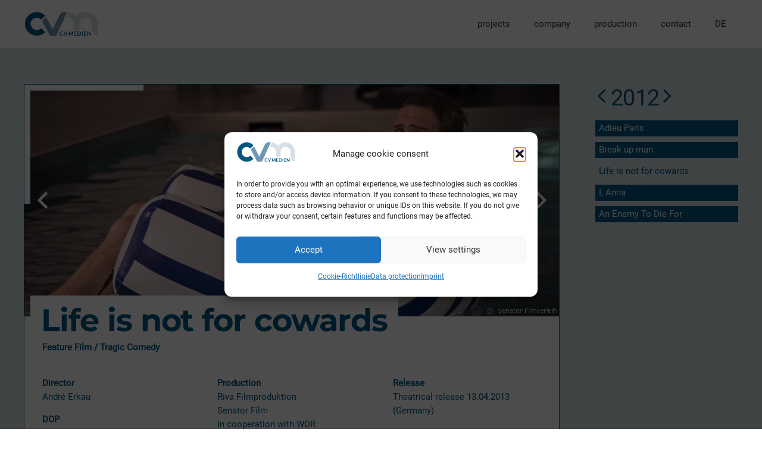

--- FILE ---
content_type: image/svg+xml
request_url: https://cv-medienproduktion.de/wp-content/uploads/2020/07/blaue-ecke.svg
body_size: 395836
content:
<?xml version="1.0" encoding="utf-8"?>
<!-- Generator: Adobe Illustrator 24.2.1, SVG Export Plug-In . SVG Version: 6.00 Build 0)  -->
<!DOCTYPE svg PUBLIC "-//W3C//DTD SVG 1.1//EN" "http://www.w3.org/Graphics/SVG/1.1/DTD/svg11.dtd" [
	<!ENTITY ns_extend "http://ns.adobe.com/Extensibility/1.0/">
	<!ENTITY ns_ai "http://ns.adobe.com/AdobeIllustrator/10.0/">
	<!ENTITY ns_graphs "http://ns.adobe.com/Graphs/1.0/">
	<!ENTITY ns_vars "http://ns.adobe.com/Variables/1.0/">
	<!ENTITY ns_imrep "http://ns.adobe.com/ImageReplacement/1.0/">
	<!ENTITY ns_sfw "http://ns.adobe.com/SaveForWeb/1.0/">
	<!ENTITY ns_custom "http://ns.adobe.com/GenericCustomNamespace/1.0/">
	<!ENTITY ns_adobe_xpath "http://ns.adobe.com/XPath/1.0/">
]>
<svg version="1.1" id="Ebene_1" xmlns:x="&ns_extend;" xmlns:i="&ns_ai;" xmlns:graph="&ns_graphs;"
	 xmlns="http://www.w3.org/2000/svg" xmlns:xlink="http://www.w3.org/1999/xlink" x="0px" y="0px" viewBox="0 0 135 135"
	 style="enable-background:new 0 0 135 135;" xml:space="preserve">
<style type="text/css">
	.Schlagschatten{fill:none;}
	.Abgerundete_x0020_Ecken_x0020_2_x0020_Pt_x002E_{fill:#FFFFFF;stroke:#000000;stroke-miterlimit:10;}
	.Interaktiv_x0020_X_x0020_spiegeln{fill:none;}
	.Weich_x0020_abgeflachte_x0020_Kante{fill:url(#SVGID_1_);}
	.Abenddämmerung{fill:#FFFFFF;}
	.Laub_GS{fill:#F5E51E;}
	.Pompadour_GS{fill-rule:evenodd;clip-rule:evenodd;fill:#86B2E3;}
	.st0{fill:#0A5982;}
</style>
<metadata>
	<sfw  xmlns="&ns_sfw;">
		<slices></slices>
		<sliceSourceBounds  bottomLeftOrigin="true" height="135" width="135" x="0" y="-135"></sliceSourceBounds>
	</sfw>
</metadata>
<switch>
	<foreignObject requiredExtensions="&ns_ai;" x="0" y="0" width="1" height="1">
		<i:aipgfRef  xlink:href="#adobe_illustrator_pgf">
		</i:aipgfRef>
	</foreignObject>
	<g i:extraneous="self">
		<linearGradient id="SVGID_1_" gradientUnits="userSpaceOnUse" x1="0" y1="0" x2="0.7071" y2="0.7071">
			<stop  offset="0" style="stop-color:#E9E9EC"/>
			<stop  offset="0.1738" style="stop-color:#E5E4E8"/>
			<stop  offset="0.352" style="stop-color:#D9D8DB"/>
			<stop  offset="0.5323" style="stop-color:#C6C5C7"/>
			<stop  offset="0.7139" style="stop-color:#ABAAAB"/>
			<stop  offset="0.8949" style="stop-color:#898A8A"/>
			<stop  offset="1" style="stop-color:#737676"/>
		</linearGradient>
		<rect y="128.3" class="st0" width="135" height="6.7"/>
		<rect x="128.3" y="0" class="st0" width="6.7" height="135"/>
	</g>
</switch>
<i:aipgf  id="adobe_illustrator_pgf" i:pgfEncoding="zstd/base64" i:pgfVersion="24">
	<![CDATA[
	KLUv/QBYDOsDnleFTgs3EG8DIAAAAAAARQAAAAApGuGDBMWC1beUD1RDdbwWaD2G996TyB5tp5RS
2mkJCSnEsyBSAQPogD8OfQpECpgv+SJ5tip71qlMltThj1485RseFrwSY6IR3kgzd9dU0kp8zCLM
NMNSYySr6r0b1ZWxkqujF7MSX27Kpr7n1dzdFaQKz67fsaUIW8whe/kYqZohq6Pp5Urkxv1lWk3J
/h67+vmwtETy8OVLdNnqOETOvaclzrikGSFD9/VMu3SIkGGpIxPm2K9YpV5CeauzHA+VPCOWV5N1
OrtiQ+QO7WdpMpU7I/icW33elioRnKKm9SIQcv2uN3+lRCSJyL0cs5csI3l2RvWyGTMHfYk4Vm6r
1jt3to3ZkdNm37eplikiHjyyS7wRlxUzkdeWdlnvlGbaJdG8zKST6jakckTkvs0ur0eFbMT88rR0
fHdp1wuSEUMqmjpmWTlKIrzsoRXDT1L6VXWpImJ3Bo+MWB3v1+Sj4fEKuda6Ya3UlJf+XCm1k+S6
jawUEcFLGnIpMlJYPqrP5BQkIoSlX44HC9ZI+XXrg0mFTKRGY4NZ6xWqtXk/zaikiaSnOdhaOjQc
GnBoOChAjFa2/SavVJbkyWSXVljFESB/8cp+4yrHkr+y6rLMVWzVdsqsYllCOPflEWHJSiuZJbcc
0yWOTbEykq/Nami+HPSUKSNmL1uWQrQ5NBwKYrpSV3JJ6brEO19umn2oL4UlpUmrS0ubcjaCWUrb
046FsuT6MkYXzJI8I+Fl3V2MzKHh6AAhbIBDw0EAh4ZDAA5w0KCChA5EgJBwcLAAMQGZYMFCYgCk
Dg0HBUQEFyBUsCAhQwQJiwwXEANwaDgqODQcClCAAohDw0GBODQcDphABmQwYAGyADIlICAlHCBD
ECCCCZAhGBCkHBqODRwajgcECCaAIOPQcPj8qnn1piSaHFp1LAnf4htBzJItqTo83Q3NylXJ4SAD
G0BQwASEgh7HcRzH4nCAAREACUog4UECnpkqc2SZw8GEBwoUJBzgAQMGCBMycOEhAtZjKZc5KjjI
6cSTyxA5silF65UyadvSI0fsSn5KzVrMSVsZ8iKbg7E4jsWhSFQCi0gciMRzcSDurIhFKQ6sq2qY
YWMGkh0/8o6zYxjIOBaoQOQV4+hxNIuoDBqbWfWsVi+tit6oxFAgqobl4w7GkWXGkXj4SBxXC8Qd
dBg1GAtFIg/7aFzjOPY4EogXlVqF9hTjjN2UIZWVU2t9ltmy63P7NzM8DsZCkUi8ooOORNHBSByM
ReJIPKuDDlSg0aH44qCF4rhjoUggnnhcWirycNEaiqPsBmOhSCCOZ2Vqg0G1WgvLmZ1NEdaNxzbD
QhwbqvGaVq0sQ6qFrzKkfBjDGHcYgVfBUcFRgKOC42bTKUOUaGNI1B5HO5JarenMkUgHvqoYxPHs
OJCuTnUxVTnjlEOj0qMAx1HBMWQ2E5XBMqwrQ4710UgmYTE1EW/ulqMCxrFQIJ5oZTrw7LAkxpHo
w47Hq0cdirQPu2NKZYd5hOsywTjGvWzVgZXFg2GNHxUciUPBOOwwjyIOMjziUCx6YOJQMIZsl6US
FqvvPufK44Jz73tIdHUc9QNhO17bkxqMI4F44tnhYSjK1ATiRz7xjjIdDSIlDn7KK0OKVWXIz5B8
F0t7MTMQC8Rx9CgxDiteDMVxRWRy60iUm4zjN4sEIo86GAtFAvFEO45MxFLEJUcODIlrGftlRPvR
4zjwsDIdXbSBOMxzNBSJO0jxo360jqmGF1agrx4zzHhxMYn5YDWOo8FYHAnEy4vF88DFLc688II6
DAVDsVAgFIg8hR2lcBsJhiKRSCAObCTwbq5xZmOMWhxZWDbF8MKJczVoQYmjIqIhRhVFNHutUqeM
UQxicm5qaIiDuzOXIXboMuRKWIZQ6+ZKHanppa60MqRON5fKidzmKUOwrmXIbcy2i02O9DgOhgIT
E5Woow3GIoFIIH6IO8xYKBKIJ569wTgOxnEcC4aCkTgSl7DEcVTQH4ln6vFEKx+MH3coRnFHI3F8
4lkdRuowFgrE8c5Mcw07GsYwhgJxRdYDfTYbuQxa4EGNRYmDqlbRTPZehjiLzMoQdBpO9YimPI1E
dRMRC2WVISXGuRbLXobczTOrf8YCjCOB+CkSh4eORhtYrsOO90AkFAtGo0cFBTg8x3EcCEQCoUAs
JtEEJZyohCUugYlMXJFYJBiJRmIUVZDCilJY0sKLWtjiFrhIRi0T9ZQpGEN1B6KJRRlDLTJ8YjEH
2bbhEwsqW93rQCgY1SCzmd0NoWDMQXWW9wRjqNAQ80AgQsEYKsxELJIxn/dzHAtGj5LLeljtMGd8
rsu5NxGPpXQ4Z7fTCx2Ooc+aeFWXPCLa1JillTksUAhDHAIRiThCoVAoFAsFQ9FQNBSz6KIIVFyB
UCQURwWNORgLxZFAPA+8o4KjAMdMh+bw1Njc4OR8EJMYxSyGMY2ZtlS3ar1isy+iiSq6KKONDpWI
TEVGR0hJJwQdCVLQghjUoHFNtsvmMzp9I5ywwgsz3PBUi8pVZXWFlfVCVKIUtShGNWqsRnbYyszO
0NJuCEuYwhbGsIbN9eh8dXZ3eHk/xCVOcYtjXOMGi4TGQsNDxMQjAo8EKnCBDGzgZJPSWWl5iZn5
RGQiFblIRjayp/t1+x2f/xGLM974IIoghBG/34/DPCKh+D8lxOGywzwioVggGoijgWggpuSywzwi
kUgkEkdCkUhMyWWHiiJDDgclGpAMHihAqFABAvYiliPxXJaaHLGi2hVXVUEjJ5xyRq6EyhwWKJUx
KTkcPGTI8FBBAwkRIA8juAABBBuIgIE8bCCChAcQkAsbeMAggwqMReLAkCBJl+XAkHhOSSK6uS3L
XdVlrQwp1WHJtCtjGVLZKXNgSDg0HBgkHBrITMkYOVJnGdKXIWaaMocFGozFoUggnnhW7jSOaSwY
iwQjgcgzM4bRWCSelW37sE1tUINoQQtSkIISlCAEIeh0SkpCQjo6MjIqMpmIiErH0FCjjDK6qKKK
Joro+2ax16u16lKp7bQxjFmMYhKTGMR8cnBubGo8NJ2ZRuMoLnKRiy++QCwSi8RCsVAsFovFgrFg
LBqLxmIYwyijDGIQw4xiFMMYxjjGMZCBjGQk44wzEIwDwUgwEgwFQ8FYMBgMBqPBaDCmMY022qAG
NdxwoxrVsIY1roENbGQjG2+8gWggGolGoqFoKBqLxqLBaDAajUalk7I52UAGLlCBCUTgMRHx0LDQ
SFgcbBzjFqe4xCHul4d3Z1fno+sdcw1j2MIUljCE3dLQzszKyGpjjWLUohSVKES9srCurKpcVK2p
hhleWOGEEb7TdBwuEglE4olMYOISlqiEE5RoYhINBAOxQBwKRAKBQByRCEQcwhCFMIIQRQyiccYX
VzxxxP88/m6v0/t5Ixm5SEUmEpHPTMxLy8qjPEcFx4WEQwPpMUcBjqNskQxkHMMYxTjMIEYZw2gs
GIvFQrFILBCLL3KBi1vYohZe0KKLWTQUDMVCoVAgFFekAhWnMEUprCBFFaNoJBiJRUKRSCSOCo4C
HMfZHBUcFjgySBAjQw4HGZjwYAAigAcNKkC40IAJCAUZKjxIyADCBQNUSJChBw8yqMBwMAyIAwoX
LDTIQ4YRZHjA8KBBhQcKFCBg2KACDxkkbIABufCQQQUJGthABggXPHxAggI0qLDBBiJIeJigQQUE
hgwqPEzAkAEJCthAhAwQQIDBBQsZJGTAIA8SNJCACBI24AEIFzSQMGECBEUGEyQkMlxAXHjIgGGD
BWwgA4QLKjSgwgUTLFh4wATEwYQHDBUkeGACBAkjePDABAsWHkA2gGGDCwly4SFDBggRKDxkwCAC
DB4mRJCQ4QKECyhgkDDBQgYoiACDD0jIEOHBAxguPEwgw0MFCBMumIA4qPAwAQIF8gEJGToA4cJD
hgoWEHIBQgUIEy6YgDiYsEEGFiiMIAMEDBtU4EGFhwkT0HSBA1C4YEEDD4sJiAPycAHChIYDD0iA
UCYgDjKYICFBMDxkeKiwgQgSHkbwoMEGIkBgwATEQYYIDxzIQANIBg8jkHDBQoYIDxGY4LCggQoW
eGADCxcMUEGCBhtMuMAhGXBoUEFChgoSLlxQwQIDHDywQYYHDDSwMMHChQsqSNDgIdHQcGDIUOGB
AgULigwqMBoaDgwWUGYWoHCgVnjIkAHChAZV03r404feZklCmIGECwZwwHxA6qWgggQNJFxowIMG
EC5oaDgQBA8SIlDhwQMNqItclnxcYiIiNyUJujp5syVZFSOmU33K6qZC9SACFh5Q4cEDDcBw4UEE
EBRAYQMGZIYNJljA8OCADA8aXIDwgJIhQyBMaBChYMJDBhYWcAsQDUcJBQ8TIETA4EGDCxAU4FBE
KMCQQUIFCFx4mLCBA2aqMMhwAfFQwQIDCAUgeJDwgQezCZaJFax6QKj0YIKEBzwgVmbsIQOECR6g
8PAAB2PowAUIFDxg4YIDDFR46MAFCBQuPGDAAOECC0xQQkECKLAARUPDMYQCDBpUkJAhwwMGDxpA
oGCBA1qAaDgIBQ8aQMAAAQdbgGg47kUouPCQAQobMCCDCRI2SDhQLUCUZIBA4YKFxsMECQ0HswDR
cHQgAoQJCQICCxMmPFCAQMhQ4UEDCAsgFSCIQEEowHDBwgQLCgwYHiJYuHBBhgoPFDaIYGHR0HB8
PmUwPDhAwgEaGg5i7gMyhIIQWEhoUEFCBhU2sJBoaDicvhIKHkYgAQMGCB+oAEHR0HDgUFAlQwWn
nAgFDxkgLCpYkOBAgw9gKA8diPDw4AEDBgkPIJiAUPAwIYOEBzQ0HA4mIA4eJkywkCAVLljYwAMm
IBRcsNBoaDhaqBQRCipYkIDhwkMEHNICREPDMaWIOHDABBcsZIBwIQOGDSZMsIAQCi5YyADh4YKi
oeEgU/zgIQMWMkA8wOACADQEZcX6h8gNx5pldr+hKnZ+L6srRDbVz3L/COGR0RLtBXNyCCnn/uKk
sZlTImWWwyN5pQ/eNy3WEqPiETslDR7LV7Ald3/ViRRy7I6cVXeh0wAFrPJG3+VQ2tHGP1Pi6+NR
5p2s0iw/VSfe+W9xinKqVe5nn06t5GBrpsykK/kzSjRsmV/Jn6TJuzmnLjtv9wGnfz9tWNA0dd2I
rj41VKg9zbNueFRoyJLmXrtmiC274EuosIn1qrNyQ4V010tUlbX61Yf1oaHap9fiFwcLiZDlD/Fa
Z0W6le7mY0+zS714lvY6JrHj0Nit04Jv7dImtBnDl5x121mpIbS58veoWbchnCwirHf6kmPOX5YP
uXrViiE6rKu3xPixvdDQfQqn/LWk3+vvX7zS6x06G3vmXbGX1JR5aWrIbllZnsX+Q/Zn7yU7Gtup
3j5vsl9Slcw6f7Kf2ZTL0pXdN1eOtaLZDXt1rO2WJWRjZLuhTbEsms1+2BqsvuyJLg==
	]]>
	<![CDATA[
	NNptY8lDRM/9qrKc1Srz9rT26I7VrNsz0WXwM85ylUaEdiq5/HrkybNP/WWw5FNt77Ym1u4+txVy
sSppnWVfxjrTe1mNMEt3a1551VdWJelEWBySxqMnnYx5dX16L2ve9+rcvX2Vct7O9yLL4mqvdy97
Yv0SkyG+XtUs+WJmnku+ZHchlXvJLbNqp7cvs5dly2E/WOxKerfyi1lryqtTo9uvxqVXQndLw1LY
Ko7tdofFslYv9Ithc0qareZ8p+KUqpa5kO51rIJV6n3IqthK+Ux7O1joikl3U71clZxZ2zLOqpt3
11qOemiV96IkGqr72GBpdV5T92pdqFq773S/QlViyuvdk+jFfnoM72e+klSUhHefGyw1qVJd3dP3
cvfXmrFyhFS8q3GmOH7VC+9JeCWpDH1+xUybunJVxMzXEqxRHTPrZFZVhJ/EqbwdpiurZNYpXe+b
L2PiGfaMyHi6vNFVDWais1Dp7oNFdVny3F6qYprhzaZk/BEdppsvz8I32/IkHbN5WRCL3Ayi8VNn
8aQdotm46orKvaaq2MlZvoTpzovVlDuxozmzzSre+izUEpzLu6R6ClLe39P5rrUca41uMPPUQjVz
2dnVljc7L923lMymWFhkmR9M+1emZvs5S0Z311+S5wVrloe/dC3d42C2diYrZo1WcozqI8zKbKmx
8lQVJiFNwVcaZpG59JWXPaHHypdD5qK0u0RyS5JN1eVUYTmbneZzY2ZPsi+vndIy13SVxWz2jy/z
fWnZbZiZaJlXVujMLu2X+ONZGu1ZxLSb/fbN1eyoPGk9ax3RLOueZdAOi2Vp/xRDyztZ2mgKpc3N
JZZ7Do+W7VChs7svLW+GZjfNnqXduPzMDA3Psu6XO6Nn9jKnWK4s0fVymbOis/TdlJ9ZzRIt73iF
zqq9XtY0C5b1hlhf0mWZZaEyp53pskVZqsyh4fhAzuUNvozZL2tuaHY3hZZjVqXObLRv1rofXZrV
isvKqHOXl+kytnIappXXfJc2VKhWzLtP+ZivdYNZdVOohvjSYLqMxbWrX5oRlqu5ZVNMq6tMrWqI
stiYzRgWEw+v4JgVUTXHsqhcrXdZe8rYqAhLl/i0YmVHxJZdDdMyxy03I+edXrDs5m5sVTb9ZdXQ
ZL8VIzO7jS8ncQqVJeXMJfWy2Jq1rEKz110tzdmCmSccsrS0qhvLI6LSm/lskDw2I7QS3c96aDVH
sqwkLJTFtFn2VYXw6vqxrHzR1RJbLpg2HkvnWaFblhWSJd28UNqhjfU2xVdSzUvdsqwYlWUVM/Fc
GVZSZqW9TJHMy7+yR1l8O3J2d2Tzt8oUMSp3qwmm51VJWC8u5jlyd1iGOthbqXyVe6SOrKCRVs6T
yvQIelwGiX91r8xii918cpOlnDnySZdEckeXlTml8hvBVnERorusSnts1lyavyZ0FbnLc1vIxKik
TZki1XH/WmaLTUxTTCfWVUlbtaTJ5W0tpCtkUuShqbwyK+QTqcs2nXaTZSqpsiSRvMyWk3zGzIJE
Dm9wnHXVMngkrYqJOPMyq+BQaVkxm1mMyPFyknISC02nTLoXw8MraWJFynHmHTH1sDjjJDxyKpU0
IfuOsJyJ/2dSYp4sp1CRuxo8Jbl9iwWLZG2rcwyz3NnmBYu8EqkGzy1ZxFeTt2OZIpRWTnefLDVy
VyZVuvVSOnJ05YpaWXeVJCOXF6kj1m38lRopGh2dNGildcSuWtJIy4qrrAodce2GLlRHrFXIiO94
6UxLK+kjrl8hI/e5qExXntIjzddU5SS5mi9l5BArW5lVU46OeJLK7bJTfk5i01Q6zXnlPlIkaOVE
LE9iZ1luqbYq8TkFe2h6Gby6/Gsr6dC1a+WR1VRJ9paiI3nDckfONVXl9YiJsjgJjclYOUWXmrOh
Mh6rVGxK6EazyvbIjy50YsV6BOmwXJLEM6JKNKpSdHMXJzlDuzuxiqV8xIRTMon1tVaelQviCWJf
rhy0lRefJvyU3LUMHcErlzqhpCmqPKwspiNXh2VOXKI7Z42xXLWy5BEaetFVR3qFxUl6vDOPnZ3c
6H5Wdu6NPzoqnhI30zcfqXwWn5QMp5xFzXIvhqRWmeb02JXXzavcSPtBO+3I3xcXMUO7OpHS5e6I
pV/SpJLQSM5Ll9t+xBCrtAjV0iiL5/I8giUsVgSHCuXdWemRHx4mJR5xTSEk94ydMksvhUcKm6VJ
rvhT2tkU491s3tiJeSxzR4xV5ZDgFbXO0qvkHamiKT5SKyXaZflSI6e6ZumR/JvkpCaW3pH/rhyP
8opPXvSVMzGtlB2pQipzcmb2Ou2OZMelkpzyfFQKD4lbEq/MCQ61TllFKoZHTKYk/Byt4JRQlp2d
dlgl7SpvsviiudKWnPtp5dxTTufQcGiwID2rQ8OxQQAkMAHiYAJylMEESB0eJoggwy1AOBDAAYUL
FjTwAAsQigmIQ8MRAgkXMkBYwAQIDw4YQAYPGVywEOHBARksMGAAZACJhAay0IaveRZ3eiS84iF8
kBi8Jk7JMyQ0pUzMSZe++CA79jvMlnpA7Hh6qe+pUB84NBwREsRW991WxahDxENZ8O508zsauqAZ
9QEpuvstzw8cGg4KEyA2lsyW9PIzJDX49uz1Yll8QNAm66hee0Dqrpp/Lu3KSwyvevd/0C/4gJy9
doVYeCqmBw4NhwYJUmKrKllmI5dm5aZu0gdkWmh0O1629EqG0GRryjwgDswZSDg0HAo8G+mONjam
Za10jFzpsKq4SsiMBjHTx3Juui4L+bAITgvrToRW7pLKmTmmFb4kFvHP5qsqQeM4Me/FUkPCwzTj
C2aRrJ7RvTNUskryg0ifovOtIjxNJlJlMVZLWQk5s5r5K0J4x94LiUqtpHz0xKwflWORxBLNPXtV
0EqK7ySm07JQ1rNo7lXmgjZJiIe1IR5iJpVKZZHCy7IX7UpiiemG2bSWvn6bKvpOzER0aRYpclHZ
E6mlVmOYOb5SL+JJo7TbTMWuhObODJOKVuiVd3V7x6rMlRzTN+ZRp/xFMHuE9kts+ZVkEWVhWtWK
vUjW8YqlWULpO2EOYRYa9InKGSYNTumLHKJhUcnqxqQ1NixDLvL1ZSqzdJ80U1p2S73/LFgm67G+
YnapELl36TnY0rozpeS8q2nn9M3LQuar8nITiVyX7cxatp32l5fLOHe2qX3zycQy6E99wjNddcok
0u1Ils7Pjz5ILs/SbeaKfW6mo10VGh+9J7qxWSgxr4aKYflZnlzs6na3X3aXXq8M2hGVb0+XObpC
lnflU/VKmp/ZKnbZ+uNWIbQhZf1zuWrfTapd+UZ5Je14bemYRoVq2xzfgvVNyaXWU6IcU32TOWNz
va0uZNPrsmS7qRu62YTH0scVLEjIACGDBQdQ2CBCBEQiMQHRoIKECxkwGABxYD+YgKgIrQwV/siU
LxcWm0LbevM/KUs1a8R6gFVDZqS+3VT7lt9HT8uqV+gGfWdzs/3E1jENy83IBc/q0OVyI+OkucwI
z2M2ms0/zCxmSIhU/vha5vw8u9QdFtZ8NjfzmU+JWMqSnGU0I6ftDw0WH80p658Pqez7yIqPyord
M8unp8v5MmiuTzeWIs2dQ1P/XGdf/az5icdyloo+0UbfOGSHrj9TVaj6KqpW63Kf6lr32tinfYVo
V6/MyGfVYxVL9+oZXVkmmtWgYfPMvWO2zqxw7ma9zdkJEUtdyzRoq7LquTplk0hTd+R2jne1q4X3
zl+Sxne2YTG3bFru2qzKmdyaSTuzXbpNurqp5lC17q2+Jde1WnfVkq/3WqnNnhWLXFvLWicXJs2h
Nf3S1c7uZr3+6PpeZ8xun1LLXGuunNUOsdNqtvS947HUDMsZYckjdGg4KNxcEG2wicWqiZRILlhN
V4nurbYKfVO+XNH9Ft3TM/Uyc8EIpTKm2vUisqs+RC8rKzk0HBSwG92nk51fI4eG4wP5oymqIcLj
/FxedNm6zNKjojJV+jWiFn2KBo+ubkVYqPQBxSfNoeGgAAUiTGVpOTQcH2hLWcspXAhzysU1tbRH
KzhH5S4rhZM2HsJpm0VZpSqfVewsx6wUXuEL4pS6bJVCOipFpPyVu9ZZ6sgvvYIuY1U0rXJmJHqV
pnla5tW00ehp//SRir2Mpvi9FwdvrT3x97c3vt/xSmWoWVe2KdYux0qeXl5R71jpYs7pM890v8nB
15wVqw2afWQvtkRVdpRn1H/uN1TqEBZ+ph+c34nualP9Wjp4zpa8Q8PxgTq71LStoWkQ2xL2eWxd
setRFTu8wWPxGU3ldp5Su9AVzpXf0eslj9nOjTonahW+U+drrBSPrmJHd4gKTiHlIdIrXXU/UdlU
i2xORHinOjQcilJi3i0ni1GNhb6nWdVNtaYXq97PLZzyVfV3VuerH6Ydm3QvKxa+mmW7sSF7Dq3H
vMvfZRPtrs664mslYtE9q8+aRKveyeoOUvauetKhodEdXqdseoNVPtSW1d53stby2CxbL9Y/ZHM9
bayY6FqmKqFbNyFmscl5Q3UicjnRTdq5biI8mlO93ilHVE8W1d1XjrE1JhtVQaK2zlUfok+xPnRm
nULbKUuGPTROUWbPcKzexDQau2dqjsplU+tL3yNDLE7m2QvzymAvqcZvT+WrC/PwUz/7YI1mpuyU
payyZ29VsyN20I55L7/e1rmjlcpsVMa8HuaYHbGVWWRv1TXZtCHWVq8PvZnHy+IhnwrnJbJsb371
KZUVs46fKR6aKbv6lK60VC99POgTTZUsqh1hoSK67+jyJVMSEX3etCoRFRlWlux2acqJ+rGzstLk
FdZxCOsSq150VrKERL6x1msqonoOZZodGg4KJ6Lb7qydfqUMr24qbaT7AbEpQk8Zjcd+byXaUBbL
Uj0rsflTlT37IZ98Rti+iWYfdFGzRa+zWxEVwpbJ6Vvrknu31Xy+zTVvKvHozSp2TbIy0lTvg4mF
rC8bGldZlleviHg9rMOzF5sumdmdN+WwPpZ8HRoOCq3bdyjrR5PlRCUyLLpX+Vv2sVVpdqYY9uju
7MW6rme3yYqxx78ssVg7vjPUYg/rQw4Nh+Ja5YaOfoT1xN6EaVjHob6od35aqTfUc8l6Vatf0g09
q15FVIdmdSsZ2dx1Irp6j5DIlERXpyaVG8KfL+seIqPa7OZYvScse/3NT+fVoRpblnXCty7Ceg4h
ZqVVidoqRBextZIuNFdlOsturMYKPdVD8iHWm6UanW6EVWbMiPToWjBnDienrOrYB+Qm0Wh4Kucj
64wP65zZtDuVs8IHpOeyPHoSFscekMu8qrWQ6F6FmcdTMdU1j/c5G7XSZh+11PLnyFnN8muekka/
us83Iqq1/KG7MkcuoyTbEdKVQfLZWz5dVpmjF03NP6MaDvpFZlT1F/2zW8miNLKi9K3ZgkUtZ6kK
fyoqVdSpm7DoZ9F/2HuKmjcTocumbiYz/faWTNZJUz0xpyTRBr+AcMjgIQOEBw88OA==
	]]>
	<![CDATA[
	wAGDBYVPyykdO+HLNwXHWfUsn+fgm+er4qm+yuL+Tys+56pQ7VotVSoj0mARB2/t4LOUlXgrN54t
j65Dk1VaJbaW/rQ87bCXeFXDrOVMWrm07VrOvUomjj9jNpa9ufrYUI0l+uM6K393z6+Mm6+6EZtB
PPLrbvN7Ylkhe8ZZc3498zcvpmYl/uQzXrPcOL0yZVZajaDNMy81sjz1zj43al+Jt/4+iNOr/jSF
XNm7SpxWac+h4ejAlSxvLLNKXaGVS8XEuhwLe7M51/mUpfqAdGaeR/aqtmQhnZkNlgek0jbKd+7B
LJaFxJzzqtmypEkP55c3e0Dy/COi86Yl6QGhmQcv4zR78J9JQYyetvDGkA7tnKHWzbzY3vqJCDaJ
0npG8opFv7Oz0PNIRvQRr8oV1ab3sTalU0bLug4+DQmpVXa6s6TaCp4Rmky6y1lohmbp05mKi8ib
RzWaa6Ei4pvJ1k933wpflYb2TLpMdlasFkObqpqn9aFWsYmUy86WlmO7ylqvu4sv1hLvXi7ffMtN
9azZrYkfexqiC+H80DxXb5XrWJnFRASnc2hZlld8Rq6nmjovc+5lioJlztQlDUEgADmesY2phTBf
hzRZ8IMPjK7OVew6cG4gEaEU3qVSx94YfzPjwg5BMis/5ov9bkSF99EUGmJXtPHNqWKTr2XxaKrS
2ibCT/XlQ24jEx5fVj5maVd8PVuohNqjYnGtahy8b1msaUhUfNmzuDU2s6F5mllh1i+aLY9my0Qr
p5UZmgfLlnZomGRpcxdK+yQNWc4VFktzmpOsUFrtdzLK9EtmWTzWLrNgoplp0jLtecxCVzS+n9mY
GX3UyazMH+YdevJZN2JGn91dNOVcgpV0xvLn2KVLslp3q8NSm6lo90LCYmeFlejKO/ly8n50lHVI
JUnWwsq0GZd7eB8aKirl1U2bg4aFR8ozKkmsfZU5R17Ey+b1sNzQr1RSNS+qcYp5N5XcWR0ifpCa
ZHN2VNJHDg2HBtyC7UvxL44QYerlfMW2s5JkNcRCr0rnFGalq+Tr5RxjOu9CQ3ZJxbzWyscMJ3/Z
OxerZfaYLu/RnQp7R1UfoitDSbcSwaz9lVh3wpm5uhsBy+lXHpbG8J2hqqzXMVNaNbxx+2ZvCu9F
9GKe3Qc7dB9Vqewsz9z7qdmsTdmbrSx7Yi8xXcL6WUy7Cr1mibYds2Ur+7F1SEkuZWMi6WPGI6rZ
qbDwyjblAelNN0QqZ+5NTRYx7Zx0LsI3O1Zurry5Dfp/zWtsvKqqwnnzXO7csZzTmTpm9/KzlTVt
PqcshMacmye6ho5nJc9YKmcWOhth1rhuMuf0tGl2+kSXmQynBueon+nNaauqVflJVHVWiM+aeuax
WMUs9czC/25FmXOlStuzWqeb6q5D/bh6qrTlPF1oNPbw2o+rdEh2XW3wea6pylbNmeWzMHNanRq6
zLGiy8OqGatP61w5FVlt6khPq7kU1V3Plm8qs861GJWdyfQ8qqQzrDuknJOrtus1y8GTf4XjvxwV
PvBc5tFDVLRq4YOWXUw6KhqWsq5zYha8GbrdZzG7E5Gr8nSX01EfEMLeyuCgH9wZM+tWOiqfwgfk
pnw3Mw8y2z9dnho97TCL8JRI+Kmyb8YqPnr9N9vodC3zqYiSCMv3T06bzehHxfOLyMoYJXqOvhUd
WzYbXc1V/o2Srsg/+unzLHNUaZOPRx9Do17VRSo/Kirz+KbXp3oLISUdffqRDAse9TRJ2fqz5XlS
Uu8kQ7QiZdJPN73NhnR0djWb1+nuzJpmzaLmoc3u93Ww0H3LzZJJkmFSVY12cYq13Va9TUY0YhOR
6Orkog7ljUaJQy+958LbzYvySvc8cx1SzpQyM2euagzn1mqh60w0LrNJvJaN56JKQ8yp1RWVPFHZ
dEws7/k5MqWtmpZzx/4oBwfPxPQekUucG7qN5Mq60qmsZerSbRqrGWspPTWUR+Qhq5tFmH2Nsb1l
uTUf15FN1YVnVOdx6K7JzXBMzxq7s3/olMYkwjEi/ab3cAqNq+6PWS7s/MioWAnTljVHJJ/l0ffv
paSjy5InI/Kfmw/Iy6c6JESXBySNREM5L0VFdvt6aHaZKiSvD1/IhA/Iy0Z01V8ioac4NJP/6dS2
U84aouYd87Bm0LYTFfGyiF3LbxDx5sfxrX4xEkH/Zeai449pLUQih2ZETGfRaXLqMGtMRnLS0YrF
SYQqS4Zpc8JOIqKzCBJmXmJOa0iXROxuNy/XDw8Tp0NEV+VxCX9mGyv9hrBMz666DpnR50RorAwW
EcqsqypiZuLZx3QqdObc5LGHk5meuXxr6IYt6yFNohWbl+mslltNeg4pqZV5iIeESVSZdkOnSSJl
k1iZZ2V4Ht9OBOtumbU61tHOsljIqn6Ah/5vm5L5JJoy+dZNdfecoswpTtXdnYgQ7/zn87cfzsyz
yop95lc2hY54p3mlzWt+ONmfELGTNp47k9Boc0LLJLS5MafjztwvT5X69M+7nf0kKp8q82aIQ2l2
mV3M9piQjhQn64n1gOrqry1JZUbqRpRYkgxJ844+aWwhcs957l3f1+TxWsZY19s5SXboVl0t3g+x
dJxan1VTK8v7uWabqr5HV0+TlWxE9sn7OW+sdfA+/bnludt9qnCsxq0yKepxjr6fjXWJV9bpieyK
mR0aDoXz5krp4knq9D20y6FeS7l1U+V2zMRm1zv7ZnrKfPns7MXs5viMdJi1cd6jNDZtTmlk88Lq
cyjb29mUl49uVSNS8zrVWtF1LcP3WFNBes6c74x3pbLCzFsLoat1VO1Nse55NkbjpK2UHdsUOgfR
/5/FnuXpO/M0fZo7jXNMmkrT4cljSyN05Xl+aUwj19yMEKslI7l9N63dZ6mKjCTvtGfrM8Ijr9Zx
Sog0lVa+yxSl+95m/vtMEQ65xWokVPbk5QnppnQyNLmoBm2a4/odUUEcdGdwanOdico9+vSWt0Lm
ms7bLJOPRb0y3s5C5WKxMuIUYpXbVm73+puz25t1sdovTW1D1w/51Z99HcIeyeehX4mK1Z36WOPS
W/czQ1dXVV5PrjNXNW1njVpuza+r9Oest9uUsl3tx5wmnNpsN+eyoT8nNJY0mpppDHOeLZWe23vi
HM++udOWaHhzy0/5+V55c1vRZ0u0edMSfayhzac5xYjom0Jk+MSaFZvKJ03NVOd3F7tb1PvxbjGf
MzXzcV/qdktjK32P5ke1YunOMe3SpCtdHfLc6RrdNP6Z9t3YfNKbN3SVdKNscQT0Za3lToVOmEQ2
x8Q0nCzH/I9pWEY2mZ56IYxQhi+3ouKro+M1cwhd8sp5bM3PNrfM07Sp5nOcckVNQTSVQk/WnN48
unq517l8iIlOl8q6fjKLVa7SqzKrc1XmWZEXFrt6rRKzsFqa1cvBYyZhy2Gh0Up3hZaFrPr6M/Ou
QyKi51FVtpfZsswasmIrKyrbVTmXVM6MMmvKUldWmejMcla+Ohw7yqwrGsIrv7CZV5+SV9Ypv5pM
Y00zMY/VzGKRzEO30FWZKjOtKrNGLmmFTbMqczVZVgTnapevoqqzKa/yme6yZBVxnhWOWVnmWNX0
y8QqIsNMq6JjSdcUzdPOKuX6uchKVRkLETPraubTXGTOzDl7adUrXc9E1y2ffWb2SVM0n6pjq6ha
z/JZeevy8plUhEju87JM1Zpi6X00KzU16XtOa05mT7eKlyWnyP3WEw4Npt0pn0i3QlP4xMI8W/Z5
96LMnrW41VYtn66xdCqzbMavbD4nPcVTxKjOL0OFrkw0s0xboVWrMvF1VcwqqXOZiKVSq07d0dP8
LEVVWdeeM9RiLTNSySn0c6isL3ad3TCzqvrEmecQtZjrc8ujgqXm01Plpog9De156CvUyrPMUqor
T+FvKu+ry9PsaJ5n2TxNpRGPMF9mKp+DRT2sfHZqxncSlcioM3f6rn/6ZWc0N/2KpTtzP50dGkyb
/ntu2cl8zaFpfr/JsyHd1CDOczxUNzdylUGnxwyNOHd98/O45PlUp5zbdYrP1rZFpcxltjma3jYV
M8/coKvIyjc6DU5SJZnZlTpia8Z+XRe9iuZmG98MXwrpdMQ85T3JeiOTx9n/fbZYrsbr6Vnl5JK5
acJCO3tmpnHd7kTjYTrLqOh5zvLT2zoq/dGmin6iU2JOTb+7lZ5u7n70qqMJKUvHwimYllcoxzff
5ZDolke68aZY1thodFu++GRYdKLLgif6D4ueSOWCpysy+rQv9jS9Bql0TLDFInrhs9yYqIhwTIRj
cpaKfvKcq/Sxv0xNZoVErzaLjX1TKzm+Kh2bWaZ2vp/aBWsszCsl4zipdBvXnjfa9P3deFnjZQ72
U7ac6nFsmGjV292SdlW2WU581T6cu945LWPCvtcrSC67HZb8vuweb6a4jHP/LnVuMdvWTNybo75Z
L1ZOK/c1tEJls+MZFSyTPMrPmY2qv8nzb/qSrdhctXfszC42yVR5dn/jFypjTW+9S5nnzapCZ5uN
jGy9VbaYjcfCK1mfT2V61bR4XNSSpym0op/aqyka340nenFeAp8cqOSQaKOCHAhCxRBCiKEECAAA
8xGAABggEAjFo5IBbdbuFAAFfWQ4TDIeEorFgcHBcZSEQWUIAQQAATAzADMzAwQBHMcgT0lI+pH9
3roch6Vypj7YAbsch0zoz3f/hRuiEv2NY0JRDhJX2PnWS5xKsiKZFG4WJU4CI36qFEnicinDrAC/
K3GxpQhYUtdF+r64f+66moBSxYgrxF+onMaJiSTuRo42IOgwe8ASSM7DsNIhEjwm98AxbEz5UTNN
rrRxFvWSm3j5kYRHkgsFYKTk1GREz3NTcpTOk5KSUy3oCD3QfmxFcgewUA/83SRx3dD6lEtnsWyO
DfzyTr6EiARw4Y/pmACMfzJBi074g8ZtxikDbCyn040/0Lu7efEOW+B+Ls7BKDEZZwiaPjoqloJr
7Mq9fQvPHupaQuRHDjalSozbgCUUxjiZg1kbvwSh+LaDJPS64uaieMbOisENiteDHYjFynl6KA6X
4R9U6t+dZhQHwwX064ixX+xQvAMPbkOj3Bt3UJzXvJxSr5GiiD3xEjyHe8avmumJk5GZ+eTEofBJ
cU+8JrEbjz1kecJYIPrE1RozxuJ44jPJpT7xOzcHib2OYHwQzSyGcRH1jUuO85Ceyd0CpwD6yByP
gGEU9N26HN9+xfOX4/fitQuL8tew3moixizfzWKqLOR49eQe3aPN3fH+4EL57zJHCMdjt71kxfEw
3Nncz5oN0eNB97HTeMdTGJG+0D1ejeCWxinu8RgPUPzHg0qYkiGkjOx4XB6Lk+MtjoJGd2DwPdHx
rmbTrYY8SlSzrIPfQboqN4cBDtbFb2DYroJ55CuZ4JWKBfLgLS6NNimvBCvCWb+qaByTUl6GUqT2
s8wRMs/SvVNzjUPX9l3cM4UU9V2hzQBRCTb8ohdj3Qaf7LvCRPKTiJxIU/nWd/CtkQ==
	]]>
	<![CDATA[
	btsM4HdSkHIm3QJS4HeZ4i1nBPCQH92KAp7Co9o1zS8n8JQpEo9+Abx0SUxwMnZ5gZe9dJiSHCCL
Wgw9eIvkePnwPYVXJPgQ2hrmJ0qo3Smw2yYmTbQxxL6MROLEfBHLjE8vRJPXanPx8maJ4oQe2lhX
qvbUoA1yeTyE6jbZLvFOkbOV0vFeryyhjLfe3AN5bq34sS+Il3kGbU/iOWup/IN4kT53TuI12LaN
f6vXX12Er1PFX1tCNU0TLwUBZmDiMSZLeyzEw3yRUcCWeLj6QxArFA95fD6OFa+5nI2ad7mxapIE
TZ2WffCu+xY1qrok3OEM7p3MnVcwOIejVPcu3ULIoXrHwuPB1ZbEkQQ98WmIRPpsB2YT9KQdXK7S
S6BHZZsmUkMvRxUluCMD9iH0QGmUR7KviZ87RnMxmmN/HbdVdbo/zLqNhrZ9hz6UXAoVtxFRnrKD
RAW2LACES8UozsGsWSKIaz28qrVDyrwOfKtwlIF7UjA0CL2sirZWFQzNo8Dad+6IItUwTlBDpKzb
L6lR/d0DwxdeyBy/j30nFjMg6DX7sVhW9NknP1oCrAVThCdCewqi/6AU4oGROSFehDtdda0ifQxA
RUG40cK9SGdGj/cJ5jvFomVd4QNRJ8ZZPFT4I8Y9glnYIjq3WPGgmSbYy9V8vIn4KrytTlp7Sl6A
EKZFEbMC1IaFu38l4OKtukjIysO2aBBoicnMmPvNzZkyajGvKXeOkTRE7zxxz3AJpg/yxBwf+ulz
QlmmBTB1pZ9mH0q1c8EFknOcJmmxSoIjx2WPhxhSD3aEYFlVuyHbs7SrGqNh/x6M7k3TNEygqHT5
+IThQW4t+dOQLSykCpeRyNhC6PRXPNO+Z8Om5YcktRXMZmJVAUFWxWzKqIUqy2fix9uoPk6ayweu
uUU30AOwhV5GkL+KnVIKW3p6RCv48gKNo8KmGVuUERKv+EzwqbwnzqlwKBUsrv88CPQnsxlHMFdE
f2pGnxWf/XWvB/25kFYGR+n2sEoJ9aY+Lyg8C5BhrDxi/qQFyM3xl8GAJtzL3O0IOSnvl7NsbpQx
OLGkxbqf/d11nzszXuQ5Z4JZuRcjd4V2g/Vq133FJIDNTuwoLDZurOMQwaQgXQs1zG98EMkaQ0E6
KX4rgjhXHSo+gqrdMULhJNpceLnihaV2EkHwRNQYhN86d03emPg94AHlWw3XxiY4jwt5qbmkdaRg
/PAC53Wvw+RkwBn5ILuOLna1XM3YYQEtCFV+5ffAXK2dymxI2JaG0Vevnawy/d20QbBuBSR3FSGJ
SiPeKeX48tSVpFDmsz4UtLTn+56DTYu6/KLDBVsVZYDthVQK0SmO8LHFmtqe8HMhVzkrm2TUIjIh
bLVjI6VZPEjRBw+7BUl+OLloM7gAQkR74fH+9Kz0PtE+Hq7FxO81r24IpvbSPh2u78cw+t/4LWA9
nMhxdmHfPbgGJLZweaQg3BOh/NyRIFDQxp5bn9PkCuT/myq+lvt8JTVXTbk9jKlcpUhMzCvXNFL3
uEVYaXS7v5XBUvte4wjREyyIB5tEKrnYCoKVLq9vf9qcmfH4WglsRhOsoZcv44Od1tIbCU3OCHZl
M046SgvuCOzxDTZ/0IsZwyD8FUV+hjqwF1dGcb4T4mhgWTT06GKBnRz2R7x+eAG77IQ1O25dHbFc
hG/l6oFvw7Vi0EJirjd64/qW47rIxmuK4WoTAEnUE4mECV2B6OmcH2fdJHCgd3Xdd6ezXVDpNBD4
kwHxJOPWETRf9GQ7/9Mk7nm1E3+yfNHb5L9CTAc3+a7aS+50wuy2QaO1jVvtfaCsD+NP+w+tmYE5
EnJbb7T9FQ9HQ69kRcUXspu9Rg0xnNOacbkvIJH17Dy6747Cx3CIrKrwEjPokWBhuATG20MaXPQO
hxA9FAoGvDjVQYg2U8BuLa7Va6siK08+aRJ4yWUUJPiROBoaumXYsYbwUAkMyW38Ad1ObfFv46Fg
kfaDYqreJ/sy9SjuZpGOTrAdkKCkM7h9lROKgkzECp+5HCfNq7IFR261iYVIpXf4eImIpg9tpHwP
0LInBUl2Tba8/jSu88QOa2MkKxIlrcuWmlrvta5xwvDXHJ94C9FEvHjYqSFn+WKzRi2FS9au3rn/
M1L5IGsCASGYX0vaD2WH/pZm/Z8G26k3mlwu9YbdscQuhUil5o0pdBvBjhMSg/9RCRCZ12EKTRXl
EjgbblTJipWFp1d9KUyb4B+o0BH2ZchUVG3X1mGq0OOE60jFSV8pj1kj+atiCMe7i5RacjtVCCQO
MLB9OpSTtcBtU63/755J/zJPoQr7urf6v5klYodA0TT28nvlVrjAr0HyPbykCk3nFtFBtMakCosz
9kCFXNHGWArx1+gZ+GIu4mEprGGAw9rloT6FyUMopkE9GpZCbHorEQKt94wVo7CEaJT+H7QJ/IV/
Tvh6znoFWoA9Zeid3+DYnnEvplTYrnLTiCiKnOL6gvc+vTPfIM4ngEFNk0ca3OITkTesZZIZv3kP
OqvabUkKKStXj/WAr2U3xA7Sytts2RQK4RZ5ZgOGm74pnKzgkafpA94XQVA8iQmdqjPUNG4A/Ga6
d+FjgWYgwFmVUM98XlkHESxtjHGjywnUAKE1iAv+aoCgBwL+JsEL+HnPjDMfIH5KNIqlmuGlCU8g
kWwDRBVDXr2oH+UA0VA6C6t5IPbARb9pm6+n4LoICJl5LpMpl2l+2horARFKvaa1ARFnzbWyp50u
GxB9BB7tp8cp64JL7l9QADMxPUkgDsxEJEAJRErhhvdFCcTiIEVvCUTpIMsNNptatTkgolgmECTd
tEViAtFzYZB9gWjy/5QOWBsMBBf6VO7/kHu9QHwZCq0A4EAcPSyvAsmB+ObV9O1AlM8KKMv6PYHs
QCgWNx+wA6HnRXro7jwQlz/p1CpGG9EdCPodf7ijdiA002UvxQOhPkRQl0nLPocHIhdf9HuIB+Kq
PD7otB6IFvMusVImwrMyJKNwjuNHiE04bQmA6P4IyTOgB+pdVj7LalkgkRUMaGXdJOjYpUVYCVWC
8nFlgC7T44J2E29kuhHWpgh5amEZYN8o4ofvKslVvv0XYTI9KjNnqUAvsqHBbE1FreNRDBXPchUZ
P0h92XkArXb/O32TIC4IDasnAgSw7wki8TrB9FmeeWQJFAbJICTPlWOZYOvHybWS4i53PwhoReLU
frARxiIikvbvzSm2H5QHBUeVwZvTULQb0jzjvIQKhIKjLGG4Cu0QSGJMUvIDqykQ9udRapLCH+RR
wOeDKFP0dg+41YNMOb49cSrFaX4gclAP9EEnSiS8B8xgJl0DRE70kv95RwjP6i/tvgDbDy9wLuYH
T4Fw6T50cyCq+ur4E/N8hRVUikwCSWCLwGddokXdS0BdspTmdi+FyGdZvTaBrzgrEUsg7NQEoxY1
RIBvntTwMyQHYUAKE9jFs6N49zgJTOTUKrtZByEclEe+wPvuPF3rH4QDB0eWW3T+IKQeEot3IHqm
rVvUqe6kDrFXGqAMYasRoYOELlvE8weCuz00hPB4Srbj4NvBXNbEX4SQPe2qiCAsfqWo8nLxEStW
4tTmJ2VbMfBAKg4rFVy16lKjQA8uBF2qOytgHr7XaBziFV4BDc8K20ePXZPTKOIDPd3o6b85SCKR
iiIS2NkAaypPUAmFOIij6ABqCiOWkEBB4WPxR9CD7FunvoNsRd2nu7lY1AdazPeXg5XvYMLjzEEr
0k8EpCuWjT74yPiV1gLu7QMbH4WtQlEfL63G8HRYB7/q+3zVk67Z8MTN4+sFau6lEvwBbtQFCUGY
d/eU6btA8fOrCM6Jp0yM7iDPpdLOOfSlDhJLIQJ1kMSECZyrymB5yIb+WRXCUwdnFtr9GDjvj0Ir
+HKQfRpcHhS6O2gxXt086ALgLL4HBo2//U4w34P+RFDF5sHoMyK4x8W9AoO5vkM+AWydXwCCg33L
YDBJ60EfuI1D0QaspyLL/bsrR7O+TWSyP6w43ihZam9HavRKOaiT5KouvwU4KDjYkNsskLqugBtU
sGldgGAGn6EADvbGMkcOuK3GWhWg0IRxnv/5HL5Vrr++5u6e/TRXG0HySwKx4ECyWoUbamU4ODsv
6NdHKz7hOvcZOPSmnjiYyi+B+u7BJldectF9VH3Ii5nmYIoOwaIwaJ+T+tXEwYXV0x7gTtccTA/l
oGTqD9xm1ilFp0F1g0GsDFEYhTwYHwvl/C5c4mC6o4W6ONjoVhznoL6m9E4zlXZyIg4aTInLG5Rg
I8XTEsqxdA+uljmgWqPmMiIxtt1gA7SseYOyJ0rKTEkgPQOBieYbz7NBo12wGB9JJiBTL2x7KAm9
QheWpM+8AaW1+yGrwQnRN1saNfYcUsmag7tSYm4a7k/lwtUghgxnl/JG18XCLrGZ40XQqCmY/mlq
uGUadI6W1SB+K8wzKQr7yPd1l8lJbr3ZIJbKwvqIq60aRK6pyPlLndAgghfKG0Ikz8ntH95iqG4P
KE3Byzu5DxHAUMOnEyPmmMHFIrTZBZCdGdRB9+e53CqQQd/N8qyC6rtCEQVwqvRhsGRMEcNgPyXK
HBFU+CQzg/XYph6heVhzKyNm0HGYJCKLGj7t5GQGLTpFjhQMvmYQjYPS7aF6mq3xk8ggR0k5a2Gx
gPEegyW6eh2DXIAWGQ1gMmkzIHBtsKkEZp6OHYPQBgrPrVgCZhBuHiDXrQ5F6KAS391Ccxl0cWi8
GmcFKHwc876fS1s8zT0h5GKrZY362jqLjOOgnC6YT6BuH2qVZRBTu1xF2d5ecyg00iJvi9GFBrvD
EUd8mwI0OOhfqCfPQqkRaoCxF9tYc/QM6mIy/UJnsPyXki3UQ+W5m2tuKAOdQeR6bg9GR/3z2/sN
UwZll0t56kQzOkaBLZlnGAiFlWUQ4fpfT99r0Y3jw5iJzmiU00YKOU0ZXgxE6ZGBe+ARarDdWNlx
GtTQdf5Z0/ZhVmw2/XBY6WUVFLREz2C9Oa1vx7ZuNblVf678k4omG6uZWf76UIiBwTX/+w/XOp7X
qntVGgkDTGV9lkH2Qbu7DA2ExuD+4Bk3a0H9kybpQFh6XxqlpFdQsDEoDd/ZwW8MvjAFWtXK4SHh
FT9M1ahBjIl/yEboQguHCIN0haNTupIa7wVPSy13YJB5nsTaGanxUHFtLzi2D6Xc4VfWweDfLD7u
VYNBml/FlCTSVSiEWDOTBWDodiiWBCUMckOTd5UIg48OzY3lUengZVR1GLFgii7Kaw+fGAdDjcyh
KBc5OxhkUcni27EPN10UfaDeQdYw3z4gpzs8AGTUcTv2p5ZWfFTyhsFgdomyI7Ht2CmQTaUPclE1
uUqLGXnIEwb7/dqd2M6fiuayH01orrhDm9mtNXFTO6cYFeZ9Qms5I16U4kusuoaAQ5iTIXixsz0E
6LhacMSeIw+MpD5eK3LyJEiFKQN0pAFhLliRQYCA2IvWy+a3OLcjPkz1MDG3889WSQ==
	]]>
	<![CDATA[
	m0HK4bGc3Q6AHRKkiKUgY6TY5PgRXXyPHIa87FQLTu90wT/ojWIV+O21kR5D4q9VVEc8FFVrQWG5
RkYCi5iQLlohhDmEBfuqBcndddD+cdj+oRZc9iG3muAfZwF+XVUKC+YburxJ79PNXsRHa6/m4EEF
yYyJ1zirBcmTmDoBPJzy9KhuaLKclTFhjWtBSmqR4mtBq2SchzLLKu9TsWWpBKLxITz4HsBR2IK6
vHVV+qZp4MOh9oMkhSn22tMWnFuJhNW2oL1fIdN1t+mUibYFkUP3LHqC4whdzt7WXtZmR7cLTuaM
ZfH9CPyOgS6yoMfBoRZZMG+R1HsNWZCdR4A2RIFllAC99a2xFpB+7ItxnQAKMOR5ygrSOoFZfwa8
hqxgl5YUeSzclRUMxohAQwVNYX/SYHS+2S2+MX7KrYYfeg8zKeFFoOJIQanghIX0rA1myZtggyhn
LkERhQw3sc4ZQUlEtGfhlTXhXnYn2gHDse0SSB/GRbCIeTR2nehQJyLVBRIOxQ9s2tiII7phEE3t
npNNGVod6AJhJWS5ItE1xJGTSFZaNy5yVYhu4hqKKJIXTk8mFS8w3JFg3W99xSL62Ns+ggSyQHnz
YKYCnRVOibet1DPbT5uKwGSV2XITC4aHrVSfEHRfoCPxPqDo8gGiqhlUo8pQK4mL6f+U0BMDSsIB
F0QzL630zxrIC7R2hnsAtA+w0/IRvq8an0BpR5BlFhpvOcrAVm3EBFD90hIKwKYp1051WDCGS3i4
Vr6ITb7/BFNq7fmvPlAMMVjELxcP2MB57GC/8HiYJv6J4E+E3V8DdiWyP1C04Uf96YFMxM/Vh6tn
+YPuFOh+S0KVJGZbJQ2q7P3gkgOLaYkeGGG0X0FCaUn4+p36I2f1k8cWUh6snhtqRD+gVIAguZL1
+C5LKxacv1F+dbBGHK0afcagkqrJ0WIrqaY1iiT4TVwkHsTA4X1fdzkB8r7WHBP9j+rHKNEIcFEO
gQTpUK3qIowF1SaHnNjX8YJE0FM5z3dkfVwJvdo44X39ujYx6yIX0pSdTdyjDwGoG0OfOybvAeES
mxETwhJO8okBleCJKjqghEwM6MtXw8NRHYmJrXNLcodm+Qik0pnoiMUb76uSDBp2PgcuQ3zSq3NI
lxnRh3MBfI/x6R62Zh4kAhOBwq6SIEO/J+5tXAiXLmpDFEC75jTo/bvQjsX5n0KstYPnMkToPbTf
75UzJ1L3jviXV0+5Z+ptLRSCe5KigHTZZ++02B6irrtHFFZmWcNH7fEipz/67NUb0uuGVfZqWmxh
XWsPs5Je97tosDPYY0bJs79m4ivkYl8GDy6FFz2JSG1HaD29v0cY6qsHNB9jyZXW2KoXYNBAMGfR
9fle7BOHOlHPsZ0l6nAqWLFo23A/MT0I4qjWa5Re3IyPnieLXsWTLbglNvSWX9oFQa+v7LC3SSBh
GhjBN6oVDfBwiSXueCbwmfF/45/GcV8Iy3SQsVT8XyrOm3mTW7A2HYh5T6tdXj8YhsK1gRPVeMCo
vBUJ5u3JvjyesbyCJQ9ARcTvjzwga8oYCnkyVuTpV3tfno+X1FfajY5X9woCKEuI0MS6xnnM9nm4
xqPzfWmeldg9+56ynVgSEE+ECMU72QCFUVBpNkT74SWI5e7h9Dh7bXj8ycS6qctT//6+5yeVJq3X
CVdvHFHa5IfvJmRDgcc98a23GzWA1yxVikstCbiKxBAYIJJD8924Hvlg14xskMS4egc9qHQ+g2/Q
Ve+2V4ZCBubdcKotDXiGd6B2pEmB7q4kdrebT7qdyo+PWbsO6gUwGOr1+rnTXWl37tYmPGk7lLt4
OkJY3Hkxs6oqCO6W+ozflLerj2wswKkjAWw1LpQHEYizncg24xxWkcSmZGyp258ONtOOHAdj208n
gCGi3VblYrnZq7/pTSWx0A/VrtjT7NpWzY5bHOAqqVBxsmpiO8E1VVKImpQ7urFD1rW0eLa3/9vY
hbALvyiVytKf7CKflIpO6nYGEJUWKxHCNzhDpytCGF0744WFzRHCwuvdDHJA+cw3EcLS/ggxxCrR
CCGbzqiWohFCCcJlISGcgLBa2BCKygkWkAMroTmdRt4Q1pAQEhwgtyGEYZm9lGrghlAGU6+8xPJp
GYmwi/giFbUId4IWCM7T87mAmBO+LG0W4Ri/QxNlEfbFUA85FqFeeZ8mxhaUJEaFVzciHPsvB4AR
4SBOKENGhC/qRNIHAo/iNoRLiqn3ZUPo5p6vISSTCIHrnnXiG8K8VKMXsg3hnAlKExvCOv0opG7g
iMKGiOWLwkk/o7eTffxFSaoL1yzd15pZFBuEokV8tsa6kSzRWRctB6hLN8iW6BETtjQf5ViqyE5L
Ue4QShTBB+tYovv3TjKkBDWwRIliyTW6xZfob7RRnA4Nin2CiUI8TyYxUXdZPpho2FUC5DKw5I/P
S5TdoO7qHNEwwCtbiGrb9cxg6UkDR9g3iFYKol8kEwFUz92kgqhv1kcF0d+Ykt7SstipUBr+FkQP
5PB5o3kE0WJ1kOLV/Tabh54FUaZoGKHtVY4EUQFJFDEIojSvG4LeQFRcID7Z6GVzZ4AUPLSbcmVE
4KGIjsxzPPRKb2xWWmV0roU329CmrCuIcdX7Hh5RrJDT7KaR81VLCLqLgHmXcjPen2iduIjF/gJa
BSwkmNya/X1yDvtQG1lRMstI0DbjYy9fEzK4aa3GjlNwbVpqlb0SLVMHzOIZV6pB2Mxya0RNZaKe
YEBkOTKwRsZEQiwBMb54N3kwTDA+d01QgnzoXAul7zNUZsZqQAFeXEBbv6LhTh5og7gEpkDbPI/v
U7bIZim0Fg8XPCOZIP16Od4n0kYWdinEgfe/qPXAwcctIn6Srin5NJAVI+ggOSOl53l/tlI0Fm3D
xnD+2TzBUc+YlSHQZkg8gILbwoWnjYLFGXQoSVS52mtDzyQwSdumYFmW6b2YszP1MSCCSdu/kylZ
9tdJaptyRwdLbZTrWyX+/2VkpLZuLzZ1IkY4kK11psL8w85qGQSjJG2UyVqQw3OPXIEAcmgdRwLf
Oz7uT6HForQ9hrOwLZDAjjIafOOBExJ6aygKseHOcHmMrBBea0drI/vbySWvJDxhQV3QVJE11cFA
0mw0alJR9U70a4MNR3bYo0mVNOTYYk4uPICQxkxoAbucdVAgMmEsOHO1AyEoivFUBDJHCysAZoQr
vPsNVVIZDsV0MN75OKOWS43zMIIuh9kRgdA8sQOAAOLlyulkd7PMap8BnwA+EUbzI/ZpskNc8s95
rIhDloAyeduuKA6DssWdK5dvKNBOhcjnpUz47RTR6J2385wy0wQ5mmmHvLqyOGTbLcTpcRi02kW+
s2mA3kpHD7lTnlvAYX1+wFdicosT40/JLCqLY0Sbf+2guDx3KrC4IYEezpG8hrZeSp0CkvsaNk+Z
+yykymJs+u954B30GqZ40qyDXkNhyW8yUQrOUDUyhIF89FPfiICZ5cRvRPsLE26qcTLPDqZLZK/h
RHEDm/nhy9+UiAGz5xSAGGPQguFCj/gVI7wYeao57WkIN+R+Gx6XKJGOkhEjt9eNdcsihoqCwEqa
9KQI/Mwfr2AIKE8Fu25zu6mPvFcCpkrn0RkDDlN/e5JDhI45i60KnAgDKhiFV+QvmL4DcdvhDiUu
Op8/Lf6u6A5gPYAjZ3QNwOZiLPJslKjvh7sA/2dSNcbLCPhaMYiUBcoLjBuw5uOexFGP2efObSBL
BTL+f7jLWNCXGhFQ+KgwzHqs57MYFcltI8ATRB+J9t32Bj3pYKSCOR+JYcO+d3ZC1tA13f0U6CPR
weCKzA/EC5qqOcsS759TZh3lpQIXMCGsvpIsiurlkiKmltY3nQDO4rMnUCOU2MYgEcKTRNwVyx4Y
yAPItMWtO8pPZqiRijcfd+5JGpnte2mDHRxIvIumhwIg8U/ADPKWID/8gzvRjVIXSBTojgtbWCGM
cU6CxAouJGCUBD1nDmi+PtvSXKyZFXpyGR6lX1zOdwyS6ASqEmFWA5S4b3CDyC25PvMoYwkiW+62
aMXE7XuIzOppxMWvIBh6/ViHvg1SS64uZ//swiIu205BpVmEKkfOMSkwQxPIpkKTG2+jdl4QG4AH
zrSSEvssvhHLGAQgDvNVzhEnAuGs5AqjfPOY2eCPVQTkyepzDCmStjokGMjVoul3htHAVT1SNiOu
HcooiwuWoIYnw9T2xAP/Sk3ateCFnMqogovEwrBDK7ldBQirvdNKplWoXN10KpSk4tMpTigK50Zl
rKkAP/U3KdU3JdVFtwIT9kFcQ4nbPqgRKSPcqZpGPYOT6UQ5UnNFhmBeGMIliMQsUO8Tm5Tq0tMO
lYS8nRQPOZNzENrBdHBoIw3QbZNiFnW5t8ZIZGWZFLfhtIaBPgnk24UfCwBSS/IiUKxW+rTPR6S4
JcVzMiFogiKPSiYyeDY1QjFsIlk43TMku8CgD3D4zeMNkoFtrM6gRSvFvsBEJv6SS3ZOtERBsROl
KUWtHRn4CEddePMfwJovARzIRBdRGJgoGxFSAJwMLSFkzi4RZ0DHh6kkPYK2M3GXBQyAjCLHBoCY
nmj5J3HDU/1u6QWM7dNGIeF8y4og+z2pNXh/vRUUYIkedQPfydsAA9SDx+W/Q3ep2xM8m9SKr+I6
U9UlMz2Wxsf53PW2IbpMqdRRIyfUWc7Fk+7izYRb3svALwFtu9rNil2Fd7vVTowuxtmeP6n9Smm2
zPjVFG+0CNR5PTwXpXX6zz6h44DvUadIXynNNDZOo1zZKM/RI6vC4pTjfm7Jv6NMUYwIxWpoLjoi
B10h699htXtGBZQkNrPgSgYOU1s2WKPEu4yWVWliqMxpfWmZp0reu7Mkv1jFACWqSepnB07cqbED
+mbpLf7vrI7SAf5ydQiF+K0AyKbQB4h4Evs9/eGMut581RTc83w+5trjnctL6gNYFDGR0YCgFHvd
IJM4ANQBWvfR0CnkR/OZs2eOAyX31owUTFxoK3gF3DaPcJqrRO0Bo+XmMxk+rjY1TlBybPl0AONc
G0mBKVbDagIZO03m/4rgaDfT5+lnstM3EJ2pH763zUxM622uTK7ltSuZ4MOLxx7T7NYLLibG1IXE
dg1p0CiMG2VECYzThnE1EaavI99lbLy0q23ZujSCbanj0nHVBrglEGmd0xJFZxcqS0plCYOlnWMr
HhKvACFKHuJVxYzKxDUKpvRTWqtlI4o9DqI6OXWYPz1mecdOAzPVT9VXhJhVfAVhz/JbsmtNtSk1
l4vJlNTD7AdFQhik3x6ll1FeaRRiRN8VpXFCUyOKUqA3ciiX918pZMTyThg0QLZWESjzzcP4Y7Vw
VeozHVcstScPVycjjzk4O/LOGJT69DoZSzwgOhYCrKycKewkgjgpVzvFG7N+NWGbmaqUlWtypjTV
0xgV1Ioct92occ1k2WUfZcw9UkBjRs6QSoXJvcN8fbHmQN3xOCVWG1wcKtzUHhlYzg==
	]]>
	<![CDATA[
	KCx52q63rKQCysSocDrxj1K4URdGQsm2alo5ycKG9pjwtOMvKuHzICWR5CGOx0ZE0gWTk4dQaNKF
FPukF0HS9qjZAfnRHHpY04O730UnpR0PEyktMu2UMkbOp1QBPE28R0qurB0qhWAG/N4KeUUMAZYp
3fHCq3MpPUhadJPkP6jkN2oKDBVW7JJahCEOBsSkSTqT//M1SU3gZJUCkeusclXkSSGN+pYnx1ka
OBWRbnSGwx1jc3ToocZ9poG9+GpTgH5RTpJJ1J5SGrZgsxwz1H6kwNF3MF5HkKaScKzKZ/ZXaTor
OcoCTnAlaYGA/O9skcUYKnXpKX/GKzzJb4UN7X8a9Wq+UHg586x/gkfL5JTCqMGiiVGFSdFTGAj/
luDppHXWeGZ6YjsJfUsqd6IyKCMx+Yf1W3I+cTHwWybrC54VRQcAAwD9lhVbiDbcK0tZhkuv28vg
OLLxxHQrPhSSYUYulwCff8uaXF9SETf7wfQvzzKNNpLMgTnoIGEWB60zF6Awddl5ti3TNnt52ZY5
EpQ6+Vqn+Ur075J5fFQ1q3Oq9KUcg750Al5IAn0T0QyzlbgT1APy93P1N45S3SX3u6qfuM8WuktA
mjN6d2lVXht8ysYAvaWkKPS8LIEqgXTDLxKzJ9izrRSWcF0GU+Vn9j+S02O9ScJI0VlLwLyvOg7P
jGBND/NVkSSlrDmiUrImrkxz+sxdg4w8hJlzU+qvojBzy3XqcgcIUWDCOUBPzuy/RdLkM+uUQjNK
ZclkWA8OlAnlFi8ZlX21Ih3C+vzF8u4AxcOJWZfGDaiAJjNZ6QYA+6mohAQPCGCusW6/eDCpp5oF
DOWAPvyiqeDSLDXvQTbzMH/sdmmSvQTBnZLNsoH0XWZeh3WUGjxD5q4Y8OSRIa1laU4CfOyhlubu
ILTpL22mWZqqQOcBc8/sk+YyFapm0uohqA+Rehc8Ky/r2CtCc0xZcPMIM5rDg4Yd3Wgmezt8bobQ
BGKHI28aucC7fZ5ozrwsoiGNYG/G4EwH9eQhxTstcKaIJFMLhjMZyzOVOn92sLGVKb1mmBGklNTG
5cGZRC0koEHizFwUGQ4DUIq+vdPWJXmJyosdVF9RU0Sreiq5d2YyhHpMnZnkPssMlGFWBCUFZ75d
VxvUhE+5M/Q8Xpz2/DVEnrl9D1cW0wIco2CW2/Al80w8u6DZwj2AMUY8DWNeETTXGfXUuA/lambz
fMoRBZbZo3HhAz3iWEq1p5uhXj+oRyejB61nOh5YfelophtnHrg2UG9UYAe8bNmcJ/cszhRqYuqN
JBlnpmZgUtR8nnviTPwflKkwXUyYioLx1kczqfAWIppJzxkJnSlPvyLAaGZagGWPWLgDOxf/t+CY
U3rD76rqD5oKH40SoOY2+YASP2JK8sxIGxAZVRDOC/iU7EyEN4t/5zRgfp4oGO9VRzOpFushWfrS
tevMFg+mSXUmUzKMyDy8XVx2vlzwQDVTCT6KFFMzIy6vauYTYU7boNuomV9dJ55imAvfU3ViZm1h
E6yZ7bOQ5il9YT1fskcfFKAzbVFYCTjuspGIsAGBbGouztr+clZnZlQSPpiq35J1JgLcKDLJkDpz
N9gcSQzSV2rvr2J22369yNWkRmT62kxbk4XQQEwAxap/7TgJpbsmM8EG6ibEJzUy0wChaapnqqSW
ojE2s2nfvaMxD8+ojmFQXpyhOnT1qf4JNp5oU5tHO5vZTby7NbCZccv0OBbmAOvMK5eVuc6klGgz
TU/pOtOnR+UM6aDD+ZKJMI/Jb9eZo5GzmfQdYSVA0rIXBysN8Fjwn3c60+dRjksMd3rMFewPTSvi
/3IvteAWeGzP1/OFj/OIbVpW4EvUPyAiVPPRuETkuoGmfX28JJMbj6h9pCCOcShLydI+bvQappr7
WO1O/4F97CWUMso+PuPn5Uf3ccxrOmegB7CP8oQ67qNpngCSZxoP3sDax+Kp+3+x2Oaxj7DtKct+
H+eOhVTtY7RMzuL5ESD9YNa09OOicQQJ/UgFFKnza8o0+dB+LAtC/WCSsR+/Eku8vHibUy6Deqse
V3BbEPNYqUd1q++SpCO04lhEasdQ7fzEb5ooLzBmgrPR06qQ0vvbhXxzCU71Xh97Epxuv+AEYz4l
g1PU6NGR/isyDc7bqBGzejhZTke5saEL5DFOsuZexbaghOYX1qoX5/iu8qTyCntxHqjUtb6dTvvi
XBVz0ta7OAnIhyNdnCWzIeuLM1auKnFlp1ouziDvJwBdnGQ3ApOyOFl2LGAsznGoOIdYm92fMESo
xSmifVUgbFqcqD91XCzOCWiptJuKk4FeRA5XnGi2Q6pccZptdPBkOFVV2X9QccJujlBVnHfxi2TF
cL4v1R7DybVGFJHb8sV23ZozdIDUei8hwp8AteDZsKW3skqF/ajt4Wyl5sNwS8vUQ2O2i/Zmy6pc
bb/lQKKgG6Nl7cK33pyGZpO0Zjs8Ku7gLe0P0Gx8vVL9Lm5+NRtDE9rP7JeQZNkGbYPzIUCxbMRz
XW/asg1DixuQbHXwF4lMe1myeaXIYGXyjmQr7jgjF8l2b0nLlu3IefnAlg3m1reSbdPaWh4uGxss
W1Ji12yT34BHn83F/2wMzGdjhxIdxfLZWFVLxWfrNgJtAc8347MZyDAT6j8E3mczs26D02fjRbr2
rWAOCT6b2NL7ymcb8aUt8j1Te1vanCa0aQZE8SdbgGZ8gBy0L+RPAt7x2AfHWyCUYfyXw+we62CD
Znh3ogKvf481pLa8MkwMexxO+CBrAX5fi7/35ME26opLrMpqFDWMvYl3dJwQkN0MvJWkzwjwgGg0
jQeDRAkGwR+nPBEUJAazuQzJH6h6GuDtSgPGqzgKvc199NRPCht6UkxmuAOT17HmxAwxE5w/lXkw
gLdJNoHfQOQQ69puJbyvl4DpRC5Uz60GsICgQRJqOYeLTEruFeAPFBWV/cPovtIHPREAyqSQk6pQ
89xjEEL/WurTZWRSNjhSQU5eqLHxCgRIvRRkTXsDuiQvnLDKfyP6rAPscjo/JK6lUhFdXiaCHYg1
qRKYrgV666MeKT5M8CEEWlGYjsmAUyHxOSjSrYFD9Ia7I/UjuiEz8uRboUECV/QqDrppMmWJwASU
Gl6rh6R8f38AzwEanlCkg/0RmwGtvKmVhoL28Wkub4MbcNlMrxPxZ9lIcYqFZFBLkUGcY92MiwmN
Sc+8yotsmd3VbcbcbHhSAgX1+lYXG78zGefgQ6mcckucSsBnsdwcOaJ9uvq+39Gy7YSty6b/hsyN
CikuS5/ktuFG1tJStyXySoFLtBSqo/7tXLNcHZJlBxMEmOZX6k9uGLrRfvGhqlk84RGPcfvAIDmz
rbIrfnZJ+v0okdyi4yEWfvDNEVN/Z6oftupxjY83ynfLRHkivEqZ2ONn5XYYSlrHNysUnkRKFL7i
orgw2oBwQmHLAg6nLISMjWnz8K8YG6d6xC8OErI3a6lxp3EaPT6k/seCgIkK5Vuf6FFQYv0w9NGy
oZvLnif9WRUkjyv5QQv/89NToS61KBooHOiXmGFrXeM2Dvcsji8g8EgbSMXH0BRzZ9AtNG1RpssM
+66aeDVNhF8uqVm2uGsLiY/VONJehia05tofeCZmawswPzJG5I3ATRrwVpWo4gxXFA704iqBCasj
KeMi0zWGxCBC0RGUemY01mhD9JcI14CD+qNEQdWXdAoWf3fl7140GBBkQAmux2AFpAH/M2UzOb9I
miYPrlgC8RVX83SIbcNcAuJDC7JzRJ9NdX6c3CgM+A076Zv58PuarI3LZ/2R8nHB6N9MNH20yJy7
WulmBcGLB3yaE9cDC1iC+z/gUeh1NQnjdveP52Zl5W5uDta6V72NDXjHiLWczbDIPuYA1Fi4ihp1
k2uL04TetWacsGUgcbZmrndNZlkfiLVdVKp+GlOrAfRSMAwqYt2J/QYbt0AItfTUn187bKq2uY3A
wZpX4cK4pGtp/9ZhQIk9l4qegldWJeNDe9HFGuUhPYVaS27pGpLud6iNNUBwo46TA/pMEEd95AZa
HQkUPc6s/F3oHPCDFIbwIaJGrkbtuoZoces9qegGx2aAzqc4QaN11icpIFQ24meUY47P16CecsAM
JUVbx+QX3IoCMZ4zia1rlQvvBLs/4AILXpxTyFuv0PD3h/32AO958fBDnMgjuqouga6coLzkL4zn
rzOoEDO1j3P7cDtQoVao4OPhrTqgIbD8jrzH6tYknDiMrLNt+kWD8SjIApd6S6RQv2vyxWPAcJ61
7oSzYvaq4NpMKIGNCrPFHhJc9woPpWFlzY4nzaj/UpIW62JQZJfkjPkuNBMmeMHFuK/ICGcmFj3O
pRblocdfT7Gw+OTQpwJ0dlFJrLw7reO74kGtaUNRvWcjfYdhaFXZv7vLM9DtT+DoAgB8doCCRRzU
FlicCCv0a6WcR0ibU+st3PY9EKZhZ7ksLG/8hfIDU8CEzcqv+IfqlGovWbu8IM/+49qindsLJWMV
svAKTEgb7PoprKGwtEXFn0ZHlrgxTsSzGkkRlZHoUdH3Uz9Yx1ZUkEUldBMtPQ5w0fqLCvw+jisH
ZsA94QGHUCQBYIOXCHS/kwvOct87+mHnf6mJlF3a9ffxpSq2Xlih5Hmjm3dALDzxVntd4z1DxgrS
1hw3pqTVUUm3FuWa3D/TqRjG7QbCr3N8YMcvpdyzoTMeRV6sfW55W3Cowzapc0dKGqQ3gWLc+GCU
dDlEywlYuWMvEVxz9d7+g704JYWRJ+KijeWzUuylbJ7ppzHKM718RZ+x1G5EBiR5xA1RuZHYCfkw
MU3hNRQCjcC/CBy0P7r1gWRftpBXM/daSBdG86IEd5/vcDI2itjREA2iocs5Wa0q11iEpTBcTrnu
iDfEY/HGNo6QCoyvRQlVYdQKoSlJ0XKWpFNrBk5FPFBGOkKIZyyC7imCwprKiYOvqKi5MF2IE4bv
bFGUBYeycodS3a5KRZI8wCojIedABXIOTiPF2DAQByrMJ0qQU89AZEJTKM9wui3hD4GrJDGlP3V0
TBhdRhitaKv2OjhEht6J1kLGzmHFBXZ7AHAdD+ChZ86RRoeSxaQRB035op4etdoUi/xYPZgG4aP/
idnqNUXohfBI6tQCskSIW8kPATUxhd47nvvEJrgXkgmU9jno7K5IYO0rn4qQRnjnlceCIOjTJ30s
X5L2dhAYED3egCoOfmikLUaEMLgZCo+ycCPIUaeAkEZwTZBHESkWwQuBrD2A9l+ibMD6d3G+AAy4
FJ8AWLTEBAG7fqUVA6iv0h8BLkIlqgD0HiUsAEh9kuvvj2x0mzkfY2u1of08Lt15nvmlOhH4zp8o
s1y30MKg59s+AF7JNTH8HoNvMis1d7LVsMnuEoiuqu6zzCWkazCJjZ/X+k7XDYNmMQY1TjbZDdKx
UUXF+8Pmg0EAsGEOxCaWQy2tSPXV/bYwJQnE7j9v6uCRiMy2VMq8ran602elZGiopg==
	]]>
	<![CDATA[
	54SsEiN5DmBZUTd/GVLTAXbjyjK5uJYWuSZb+kjdfvuVlxfBi5HpU3Ig+gI96fFpxUFCoNbM4xkQ
n2c/0zOcT0xoxHjy/sHYWkn5VCfBucT1uMAbQfjjdnCOhEWwg6jUSvK1EUJRbmaMViwC/8ILNBhl
GO2lgJVi6rUuxvOFdTV7CQuBb5DCpqJKunP5xoBPkfzwmzE16WM+hQ5J3g1/SxTxrmWkbFr2Qcuw
qpJH7YSV+tBztpfyZk5Y57DGFIC4oa/+bPgXpMpMrDUpb15un9UqwUKo3Bl4O1JQulFnAmdIUk5I
wmgUmKhDQnLflUHEv3LGIuBKgx1DWCYJMdKElDucDigICQsd/Ct44kDMrXVjA2TPbqgyyJfh/25N
WGHuH3+fe+zNN3MrgH44JrgA8+Qo4CzVFsvVFJM0DIHkZYNk+GY2RSwDDlY5rNI2A9jnMlxYQjbc
p8FOZuMbidgY6oV4bVBIEgI1p58cLzJFJc3FVtSqA9sb/A/buBc7hqFd58gwFbrYlgeHtj2ShjYy
XuRa0GYoRug/zVQ5nUp85Dm5Hu3yaAaLBAKSdL2fFXlbhHM2fWhxyHGTQcOIEHhxdOO0lGGW9MxS
7ZDraGyFKDxR8WsvgwCLeA1ZpVj3f4MR/9egTMtUwuvfzf/ZEQtwTKikFs2b+2ymIeyZaUGGndPP
9C8YFU0mKkr1KJeIPK+jkuod9e6F1bT2SkjaTrj637WYhaWTAFN8S/9kEBgegJ2ARyHtxHS5n3Do
D2hKEOHCeO51+P3E1Ak1QdA9AMLiDalN9ugPFHydn288BShyZaRhFLgdsPlWo40M4RJy+HrLLRVp
LJrPhl7OpE8lWvyU4qe+yxByEvK3vmfRnvDA/iXgsKLLN39S6AQ5CA8BWNXjPjq3/xrKfO0q1RiR
PCez/f4+GPtJoJJs6ErqAXvsb2KkC76/9t6vnH/EPFCbYPx3JBeqR0WNOg4z/m9f437Q5qNiacno
9fwt4V5NiXOYDnGjt5F3SuZNaBwhpou882pLq/47F5CKmMrJVRxVi+YRtUKQ3xt75M06rhc0/JE6
XopcC+HPupxumUUnfm/VpVAQjdxsIPNBBUr3YAVKfcBFIMCk5GYCRHrhGcD3Q9X/AJ8kkfd4j/cN
Gvq6lIH+GZxFVHtxSdvIfdqf5hkOwhGArC0v+MGjmZSMLnMZzXE4l2ajkeDsmaykFcfNXbqEJm7Y
QW1bIXNeayL/KiAa7yxJROFhQE3Xvrs4I7G7lIymjrNUMV1We85nLils9Y1kZJCj0i3KuhWvVW0G
1tXJr7z8CLgvStQ2yGN7fMLr5EdlrwGhGevC5TN34gfvnAmEQ8ArcYOTKUZSlXHq41DRsdmncTd4
sFU8APrgseK69wTtdJSLe4hiMztAm0cs17QwElDs4a2Zg2EMq0jYufLJVghAOhMdBERRdk6yS9PS
2LAlJBBdDx8F4FUhvV1EeuQb/q3eH65U6vscsD44VIYG8UEMXBFa4HsJ6A3+jQerreDaVTreStDQ
scxv7Ylqs92wbQBf7BT2XMdxAUjT/sFoLvZxCgZong3ur1184rTV88N3b0CiDUWLFAz5IROt/z+t
KI2ZAbym5cfVcC+2aMoJxOFDN363k0rRUvlcIcYdkN9Exi4Kj/WW1T2liw8LqEXuzVGKbSED4e9V
fglwExk7NwCwEEQopE8joBgQm3S3/Qq1rmsmuIziAeApZBIqGHM3vWgK6eLSqYrLgFm1I87W2vV3
O+DNPm7hn6hxhzbN70h/g2DODaZ6O0PaNyizbuJYMhPzgYitdQ47KwQbWRW1KMrl/HwvGVCV/WKi
F7He6MZ64P6HgQvZYp935TG9GrjpCbwXMA7c0PhBLDWf6tq/7BpRru3xOdzgmopugDUvSEOExR7v
ffwYqt80h0D4c6urHxpPAohkVoREuJLnEXdvVOh5gPMz+8GXyMw6eqE6qBfFIPIfR8X/AviTlN1n
6hr2jPV+m3Cjd1Sead92PaNCspVPZfTfyIX/GNWr1LAR0Xbg0LgZ112WB8Hxi6DnFuJ9N8QMGmeq
y47YKIEKZ+6asT1BZ3HexDPDmF+k+KgwDp3I49yHp0WCySiyXs3766dn7asRJzQ0PoImUFmGQbML
AtHtza+5+QMEuZHAQbdL89shnOn7jkcmb1wD1QjMN5Js01DsUlibb3TrA9KVIuu2SBdLjhT2XsLp
7z2mU+ZAWP+fhoH9WdxDXZcGOYKOMFi/qdcbpaActIgbFI3JYTF6u2lq6xDY14WSP+bDm5k1lNzq
B4NsjBTUSOOkY0sF/eC+9QEqFoFWsuJ79mcY+OCY82fxcMl6gV5I+4tW6Q9AluqX1ReYq0qBg+1/
OOXKk0TTl83spCu1AAoFT59s2kAN5+BsN4GKZw59P7jKPyfbo8vo/SSSNJT5c1cLOoHbNyDsgV4u
Dsa2Viwldiv4ZvjHcedFf8VdZ01eb5eXK1T69NQJnCX197jgs9SEhy+4ePoidvYiWGzT/kn0J0T4
YRsGWsSPRuSs+q/Aepn5qldbp6DcXqzacxYrNmivLBX254HVKg0vOUnW/8iNUsFxneV3o1J7yJ7r
n+DuAOmbDU6bi0gPbrr5e93eOwpMwYN1WXlSfC7TT/8cCvJfvR6UHZX+qHlxtb1Vit4HztxV4zD4
WRqBUCbxfYeXNLfN/mdpnZmSKEQh8cXNhSgkvrqxEEXENjcVojjxxo0AC/ts3ASwoI//itUQfNK7
6Z7gsuNN+ubNCcoLczQa2SwOYv75hQgrYulFpNu8IWg11PvUADpXFauoD/YadocsIf2BJGjc/ZyO
ZcrHt/J8Fdv0Rw8cdyM+Qw37Pt+GUldMlEwA3ZawhI70IFV6RIKxIOT6yd/YRWgi6enYq48cGyA1
A9UW97sEFmH+i4YDTJRKe1oZJKWkicf9SqtEQVf/qCqdXkpVlJuYU7mYHo1BsH5OiqIIeFhTnp0G
FGRHBd/X6n2l65XpnFoR9DVmpsTc4oyz8SsiYEzdUbPYr8o4Ss/kzRCg75la5Mx0bslHkdKuSsml
1EpaB6Hz3gGzznpUQpKeyhmmygNfssobXSVXbKwskD0ZefhETDdb6yeKt5Jg58pXkRoRr3xZ9eQ7
S7UlY05n2ZCzfAtnKe2ovGyWHvSgB40oid8AAUeUWk2iMOphCbmhGfUglCV9rUCS0KfALDMjZL8x
qpoVpgB3yr0/NNu4gY1ptOxeYIhYMUEQuZs+ZUhAbaj496F7nPjYkvjr6E0J4M4L13pqjVjCJXsG
RF1aV5c/tEYf0VnnUWXWm6Iqa1ADfjTgGI415AEDcIvyipZYB2YCbkzx1n+7njejk+NV5FBN4otR
qF8dwIMw01LZWOa3HCQIHMSdnFrsm0ppU8Pppv7JqfxieK4ajuVygzFo6UBdUq4vU1fYmL7A3UZy
ylc8tcrKfkx4kHl6yaEysWpHW8yZtMxsRtuixVkSlwxGEC98E6KhBDOpAQVRWyqtk+QfwjP1FlTM
vCyislaKYYmLdxTgaTEIRcZo9yuo1Tuzh5vatJFWFMUrLrLh6c73Y5okUUh2uFAErdCZeNCax+FA
TA5AFpUJATOso0yWEjNdN5wiIBVhLn74/AEIaKsqWGczbQAY0BQ/azWCP96IKjXnsCyQes6B8JTo
wgR4TowQ6gnoDRJyKg18FnzyoJwQqAvUiWOrcA6jCzS3MLzhikisw4OAbwaZr+R1SshehCO0ym9E
bihikjC0JqTX0Nakq6oYBhtvVNkgAjdD4pPwwxdZg5V8PDJ+HAknF9iMIAUtiBTWl5RrZQrBLZI5
3diWiguWJVN1WxInNdM4djJ9EsuLaT8fMHRGAK9sDzITil4F2wWx0gNQEgFyrPqTteG8cd9FJSpG
94e8GjhLxEAMKMyCvJz8y+PYISRrHS+g6JIMLgxCCsCaRPsGSVnOEPvvZk4nciWLx/aLZttGZL3I
CPrrvbB8I3H0tpybVHueQfcz8L7HSfAAdkqr4U8CksWYqeIfxfDO2QGd/RHZF1Z7Q18HT9eJU/uc
4UmZhyOdOe1ieqFf3IR7swR1YfU0wK7pqLU2p73LTx4xmBh2U+YreBUQQVObh2rMh1J7wLQ+pOJO
ecPMxYdeO7J48WIdV5CiET5EAisO/DKxOVUJxlJRQYUW5ZXDYFkOeRwr83GwepsYVAAOY+RQQ8Cp
QKKrOTMY+QCx2sGsH/8LO3igoZ9EoTeC0vlMaRwfPu3Mh/GAru3mLC3WCeKh2yQzV/C7Q+N86fFm
eFiJh2zXuQqofhCbMjREI+5cOiNstliSA1PwZXHtiz3hCJifdG/BVT32tS2gbu6CD6GR7yU3Jk2m
izF/nnCtU1Tr13N+NqEf0dSPmL9+t9bFYczYBj7pwLSHrX9gQb4QvOZ+G0+qHcjkz8eA8pju9waW
moE/LzAtn1/y9preVaWmEUpOUFhJdERu3QeE9yeXK8jnssKnCFSix8hqVAKvgNIHPC1k6IPxlQrR
8i7wqyj5pKUoL+qy68mnM7j4/9oeCCbOa/vL9QeiL4oLCBQ0KKgwDkONqGxzl7xhiruZwjMMyqh7
WdedEbMcLKjll2nuYg8hpdpHEQWxX5vxJ10Mgv0ji6lUf0eE34LoDdB3rqYHBkHwpXA0HI6lcXy2
OC4LL3k4jnxNESdHKmApMeCMy/GwOUbHO8caf3MmcNIOzp3CYfxG1eEUkjiMFmecjSN2+NcGLeEo
epvnpE7oksYAnYBTFkH7p+jYO2S8TGGE073tzi5bj92AQfiMIEqc25HKlZdj21LskmXcbk2Dwtkk
5tj4W8Un61bTAmbM0izvjlcq7fe62q6CvRrrw5weEhoAdzbXXpwhw7JmjRaJ+0qwFPSQ2x57yPtl
iBN5ZsyVOTRT79PjLa+Q0d54T0Kpv51dQriE9Al7vNKyR+LY5DSEKql6crinmI+tRTuVr+zzr83c
O87kytQSoTrqERQd0P6qBvQfjZWGMUslE+gP16oPmF/waMQsJtRfDBeImERElGOj6oQstUy0wcE/
nXsvj5+AFO1u6Mf90/OEqaphqE0MQFVhlvcTrOk/a7AJaRV4PBQKU+Q3/b38Ap5sDjd/rKjSxpSU
xJ/ftACK3dlE5U7Zzl0OWKFpX02MBmu2pDWTQBRwi90b9q7Xd5ZFbB+5AqLDhyLGAlSRhDpdkdwN
ZwnkXeo7afKhJQJT6mzsV7ecClSBPnBy9wpUvqAFghpInaR6l03l2N0m+FPs8vcGsRVL19SJRevj
zztRge37z4FYb1mLzKbg/J9AGaMHdv9I5jJnSR7YNJOMYQ+T9EeRI9IoQpo3II3ARyP8xfk8mzyQ
olIN1iUBHnGKUCKAgxUJ0xClXqoGfDhXsFqtFQWvWeoocTqk8VLN4oUT5YsyPLJds8DCnH7jGagJ
ov/LKsiZrhasuBIw8qauhBTJTkqa4tDPla9V7nbgglPMNgtk5mejyHyTvR0JSBSQOQ==
	]]>
	<![CDATA[
	af047o4Zzo25i8Sc2eOGiBnyDHPLHhEM8+ACM2V/Oe94GNwGTjz6UH6WPAaYhWc87rU88sOSRg+u
eryJ0RF73LlH8ckIEWhZdJay/KfGCA7LgZe0GTtMRgtTN5S8YJ/C2FV5fgoeB07iDoTytwtyK5gI
IkjqgbOliDQ+pIhTov2QPLwKISYLeG1hYMpJz7Row0VKTwjD6mJJKpCo4i3iluOD2wPNhdZPGNMN
9LXRJLkGHmgakN4zQOfLgFN9cJIB6kAew1QxYMIw4EynBgNwR1Ve9cDZHn+BHCENBrYEGgYwcX8Y
yAMgpChLBsoRD9bwaJPwSAkecH18LY+P9Ttc8R1w9Q5KbPwcusPbrBWs9Kgo47Mkje/nOes5wlAq
aTygPgCO/PvQRVjBDcR9MI5rusARJDCPWZYzJAjF2fB63pHYOMZe8eyPXirKx4R1mE9XzLoVR9UK
HLOi1Fajw6kg8mSESFVhFTUNpIpsZKdiY3kWVCrwduxtigpYWdWnv0FUXMeHKirAHalg4DIVJjwV
PCElUZSH98EXABBBHn2tUSFw/VIFdo3/sHM0rmOYtj/ZYqTY4rRgCwleiwffEnE7W8i5Tt+7xeIQ
DQMzY8eyBy++BS6LJ8P4XmmCHvsnlyC586UqRQQ5PAQPYb4xPgS3oCEwsBDwlBB4IAS8S3zrLQga
DgTnBgT0P1AL1Ue7QZquPuDBB+jsAWeyN4+TBgKli+lYjpCh0q45sCN6OeLAjZ43p083exH5gHUO
9zII+jAEboqEQYqhPQuLWQESK+/Rh7HVdGeqo9FDXtoISzyBFDYmMSmRSuGxiHZi9gQAEhszIRbC
w44owU6Hpebf3Iu78JMpP0ly+0gT1omrLt/38avo6KapOmjbxsxotWmkyUaFhBJoheGXRiQEhB+S
IjXjBs/3ifkQ6PAtMnG6//x77Fvkq0UDSMVF3RQLngiSy72DjCeR4Y7dRlH1YUi2tR1WxVxuL0O9
OZLk3Nu+iFhIoZPNQziXh79nFHIsDxfm+4yPh+XGA/Ux9pFvb8nequhGF/GVuBHBaCEPvtWTh2UW
s2WelM2DSDtPE54neYXUC1qfx0nZk8oceUAyCWoeXAtZG/xzFYXfyhP05PmIPFT9zzaexCL54Tx/
caI/kqT/BdCm39Sb+KDkp3MHkqQUAFbMGKxDWM3vMVVis8oL5GeIVoJh9sBlq5gMsoBTm5CRZoxQ
xYAB4zAAbjA+AcxmHgvLb03PBVy2Hq1FchYftTpt1q68gkKyUodRrKUcrDoXsBLSdKvCZPUDE8GV
VRVcAR9mF1zFI0IPuTBgejZSsOdjcto1j65/vJg6Pu1ijA/4QGw4ybNUR/1D7YPtkBgBJTDLbCgA
lCS2yVLO0sGy+chCV6PFFinhrsonvIIbbb9AYXwUAbK9pYxAwhhP0wTmZb+UDnvJ4aXeMSnJFl8U
7xf5qOTMB1nh1iBFK4v8VnJmg76HaRBAecsYORD7OFmA8z5cv56Vj/mTHXkQEeIm7UThNAsd0+lI
pUaeaEqk2jpCyigXDGxypPRQHBYaaCLE+2VHoGB/ZpGfTscH4b4VHcN9x6R1gEmHvBaCdW3JfQsH
cpnxLk/2stfAQH0Y3h2zDWUutYejqInomie8+FyH+50OI9LS6Ph1sPu6Cw/fDTtYxe5CbrpjZ2se
7bJjk2YXPT51tT4kTdYLbAJAC3FYOEtKdjGQkuSxmGHQgQrtWVVYNUyWHXAbnyodL9T1srloOCmW
fxBf03XUSLJQa2vbTsAuEFKv10qsIwIYv0DeFBEpiuID5o4zEU8jZV6SH80hwoq7U/9JZW0wQg9U
HLXv4jCl4ppHHO//bSEZ7qDCsTfzZCyKbN/gFhUJGeCQ1N9qBkes7dtvYMktERsQYh8gxuPDovdI
JuwwHg7L3DCiS8O4NcI5QrlNKJpWqETnljPvX2XuE1HjYjyHGE2AuUk8nyTT/9w7ylawvxZxPrQs
l/f4TD+cL6RszXo59NLSk+zkSnQMYh5i2Etmeko/Cdiu3jr373d+4bCzZP9S/DNgDMqySFXqf3ZJ
sJr8aEzDMmVrEvocZ1Lany5Fu7FvDFSDppazTDHCOSHrxrojsCP4RogDdTPSRRErCT1O/xOOgROQ
5/dkF7mWAoh9DzVDD7ZmLDEnhOXMCONh9BTfuZYQjr8Oo3GAvFsD6U7g7TRsIzftOxJESnL7zEa4
JnR2GscOpa8Tbut8Xh3SqZP56aAvnX5yJpAFg42kDkn2VMnqjbVT2lH+iUSDNYZ3SFTkkQRA2M2T
qX6lWAX0/Ygy9x+4KsmTmNGvC7NXLzwoDXbLin9ryUCJKNDkQ9FSEQUlwl+ZQjEY89uag5PziecN
aUX++/KPNjNRi8sEFiaTKvoYAZqUhcggNJjEH3wM++YD9vvgnGOvGJFeKySi5xHUeFYyx6AfXwMl
V7AvDFeavaibBP5fX9D6fznIr6WKFTfEx5jakJ+A+qdKNf/Mj1HOJbJUJQYcX7UqiUdMl5kPJvQM
t56jVzl62ocyrIc5H0p5TcKDtrs59tcVtMtexScM3cBgy5f6MFqIZ740xAjHzx72NPCI730m7gJt
0TlLh2L4qQVvcBydt/sGmPVD/z8vIKmKBk8quh+yn28q0m7ooYqkyDZTIJm5KbRaalJL5bR7Sito
tKnpYkTPYuXsWQEmzuzty1onTn/KEq+2/5FddRpjx7baNLghWNhhiYedtmHlzcVFCh0MbBmwpP6V
068r76s8vibYawK9gsnrx/CaEAFvmIGeEaw8QeItyD4LDoLLYq1B0Q0CfA5+nx1MoFqyAlfNENsc
0TFdYHC7a/DPlAwM62TpvLcpgmQkozpgVyAKsBa6apM7bWMY23N7RYQxl0k7/SCmNDLDivZy8dr4
9FBcTxuJo0TgncHOU4qwB2X3t/IwJHDzy8UQyBa6mqQU+uKUVGFj/zXuimOjytYYzUKT2WUhTKWQ
9kg6FgQiHJpY6Fwk2JXDdlC0uQwBraQ0kpIhuBMt+1oBb+r+bCA3ruA7R/PYvDQiF2KcE9jKYK2f
armbVk+0CIAWjbN2MEtJWZmSlchHeRTerf/fDXRi2NOTClIp2WmmwB3gDVsiTiPE0f+jXl2rL1YO
ee2SVGBjRaWX7AZ5BA6SPu5gVmgR1Y1xJCgHjZHgn09EoihudaExhgJ9TxnxeZ1zo4OcF2l1yfVC
h+UMoY6wKgkamBC4JySRAo4qHMdCRC2cu2Bgj3KpHoc9pqd8Cd7H2J7cASulz7AO/A5nmkiDvzV+
MFNo5f45GT3y9iHbKbNbGxuUwb1MthSvldgRxMjfuyG7UCo4Yg2+AuLcr29fNPNdmHr944X/3QVr
GCi6m+S6qLiwvl2xrf/ZovfgtNNCn/L5LlmurK+xuIjdfLqLr5C8LlTjUh3upnWSYDUeq/DbZ8ED
xUidWCFuLQU4zaEpx3FdlAIm6QQcbennt5CX1BK3gqzYBmawTO4PGwbiu1gxjFiDrxVAOBr/dz+3
a+R/2vA9sh4rPywHIQ82OoEkqTwJKpMhsVRjaeg1ASbBICxmK6wgx0vQfIYgTM8aT/J1lMzUA0xZ
RGwoIM6m2orIfdeMlOFI1nEH9Uoqd0hEBrp40d49TbiZ73Hk1f5zmhy3qkYE9rTrclAg7VlS6k4q
FX6BmL+OpxAK9IH/tNxiLPggP9zrDrGNFI+SME0XnibiOccG/sA3PCHutZtwyZ2XcOATn7IID7ID
GyM2aqPcHW5SWVxFhSvIAQczXGdEH+vJy0vvaCCgfwBoReXIW4Bu+/zWGJ0BCkqYYaytXNGa3ax9
HOb1ow0jGK2z+hwDJfUR4wvnCYqdDtDhtm3xnCABdl4TxIHR2DOAPt4ERwmuwD2iLInDSWS/KHJg
8MSC9G/l/0DAKovtOYuET4Yt0MEhdIF0+SzA2ep0gWo30n+U1qIC66Jj/GlrTaTGG4TvbblAFvu2
QMtARung+di7Y+VTRzlaKctVkVeTa6JRCsuQQYOyRlyXWMnZW0RAXAeEw7HBkbfh2GsPeUtScSmg
mKCCHeak+ASymty5dFzvR3mNoHigyG+lzDQyq9VIB+4yY97NnwlxPdx2p/4fu5cirr6BC21Jbmlg
Emnz+Nm69d67HbgIjddqx4Vf9LrAH/OOjBoB6RGAoxJKt1wYv2Rgt1EyBn8o5UoJv89x5m+e35iy
9eeRfD71J5ERbay9Z4cniatXMGg8K6SUh+kedfddpQE2Cf/QYGOXtnh/WnUfrSv03wyd8hBtPvfg
WuK97ablOd3y2OE1DYJVzdihHzO8oqdfO0glUXtSpjdGSyNLaPrYlcgjG9ihz2IaBx6L0zpGOYNr
VEbANFGWa4pCCM6CU9g/EnPmbl8AGvEE+CT+AYF7axPGQNeIqE3B/1Azb3z/sbRhkAVGIo9lemhI
tmtUWvlMSu/4shY4K7+DN71XisNl3qeQIgWzJODuQT4VUmV/4AcpELIRfL51BJisIxVZrhDb6CiJ
SLTpRP7JUuBUBNJZot9+Kv/azih5MNCnfy4FSKQyROFqQUdYBAZrLfLs/5O2RflHNq6GooMMIo9Y
GLx+AT+pf8bO/3nS1H9U/AS+E4U5CSAQd0HhRmvTvNbyjoWygLuO1FUpSSlTSkos7cIBAArA8ZEJ
PAk0CWGJUNES8e0aBka5eMw1o0NeNcs8zl0hgcMQYpWjTR4PUou1XU42SUUsHKHKKusjF2rGok84
+bqRTtwDlWUaif9ZRuSd0aKkIS9KFXHoJY9Q470hFVbGac/XUUQoqyYkrBS5uQgyUnOSPT5Bhs+M
56Ur/1g+UkFTHU6GNkEad2JTnBYtDjI9G4JIQiKkjREPbjUKkpJtQxNrhEaREFQdoXsyFyUerxk0
JbEqnSp3VpuHVTrpQRMjWl3CNuSdUK0JNjyuTnxG4oqDvoqEEZGJ0wiFqZjgh1aUmX88NZ6CiIpK
Dh7VvJ0vYgWp8U8VEVRzafy8LF5VFSQoiCL0VI3L6YF6YtQqikgYIkqOqJppF9MQjUNdkJXWxvko
BoPaIGwQEV2tCSW5bAhR5yUqxcGh2LI7HoQlpomnJO+M1KT0cE/XhcxHDfSDk6l1S9AP6pbRQn1g
VjpH5D4JUU6LMYtDy4G85gKAAZDABBpsIAMjCIEGEdiACBKQgA04gMEDRKABCRRggQgysGAEGlBg
Aw90IAMMGCCFAg0kUAIMMhiBBhVYEIIMEFACEGhQgQXjgQ02kMEFLMAABBlQoHtJJNRnAQZY0AER
ZHBBBkYwAQ02MMEBxoiAAg1IsAANNjDBATYQAQYXkACDCFgQggwQEIOBAyy4QIMHWJCCEWhQgQUY
gEADGdgggw0kAIMRpIACFohAgww2yGADDEaAgQQ2EEEDDHDQ0VSWRGbB0iVvjwq29UvpeETDCIUU
4EB4m0E8mKjyt6BqTI0T/6IW5StmHPcVVNDAC6KCcU0qOFkWFhYgFhIji0FknyswKw==
	]]>
	<![CDATA[
	6ckjC+Kc4WQ7YV2MeXZsnipTq/keTMxfnDI8ZfHEcCiSiMhUJoROFsdJE7SrRB7nILUqhqgsohXr
FCZi8UQrL/TaeRQ0ieGDahgklisUr8ewUzV+RVicaENo+M7cOBWDuJubqBaVGkTupvBuJjifKKr4
GiW8DAbNS5zqEWw25lER7T1ZgBFKtGJbNiFFwZZ5MR2TsUwBDlii1wdtil7RksoB6XoBYqM6kMvn
QyWJFLV1QFHjCs2BhVvnsXCgNKQABx4P0UGJUHUV2o08iC1qGy4zsyxX0cscQV1rdRJF4ExqL7IS
CvXDLVB6KZFAQn1V5tRYkJwtUeFYSmq+8oJVfcmXzv1RGEuN1hFao3OxtDYvkV+k+kel3voXZCUA
1WjW1sEnuAIczJRVuiFtTKjsR6wgjVToT2T9gp097EqFQ6Ep4meVcMbuCtIxWf7Fx0yfX10QO+U4
yOLgnuU/aELG9h+yGfsxe3xogkQeJ87onvJBFho6iVYVH4pXdIjixBGh7Zuq0kKUsDZR8XscmkYV
36JOWx8/xE0Iz+SFhjPUoCh6ORUdE2fK/YkYRU4WZekMu2qtnlIYNKkks4NPROOyP7w+vMg0cMaa
eoJK5q6Up9JK6B45mP8idI5cQJ/mUbTuNSRFnkaQRyrghT+Nf4NT6/1+dYm6BPK4rTuJItB3iQ7I
EDciMTWZ+gLebV8tmmcOSbBGTpKFq8FN6KB6LmyorRNfgdi0Hsx2i99oNhEplDoc0Q5yY51x0WK2
q+kUqzsQGXmZDQEnHLdZDFzw4pxMMrR4Vd7LcUi4NY7RpoVh1JFj2r46nZIbZrViYVyaO7tTIltq
4jTx+nYPWI0gipQkJKdXnRIaN+cqSJHWA40jlxoJRN4y7eTl3JVTcaiWsFE8LlZfVYwCS6TGJH7g
uI7UEdWSr6dAI0dO4ZSnnpGX9GtzpORUiyS3YtIzobCcOyIxNIvTCSMpeKST5BRp+0KXzHhwuZAL
vuFCx8KFJTSSvdgIHUJC2QgPpG7LHqyRf6SNVXgwmkyswp2CjIcc0O5gdyGfVHuLDeRVarfD/l71
U4t2knq4S2R2bw30mT/iUHhCBA8uVPToKvIlneIEQ8vzTs9eRCGuh1Wf+qPS0PSEK7nswYoo7dQy
yD0ahwrOZ+F4QCxGiccaFzOOE3wjOntJMMwPWh9/r5GCS4QytLcaHJKxEW6CBywaa3dQYEXwG73e
XQbJF3ZSKkGqg/PDczgjNXznLGE8SP2UCVd0GqoteIrxk0IHwp+Gn4tbJ4XKT/mZgzKxiC9imWbq
4VZFElHUeUZJwtDO2ERCcd+r1ujQtHue0yG6g2+m5hZniGjV6Ic0PoQoEI3s7OAyhrDxju2E8Lyw
n4X4K0f62LpU486gjNCQTHAN0kIYrhflYE98is1BVqbq8z56Qj/SVbSPpWbPW1HjC6+iAmujad9r
0zdm9N3V4Ls5RuF2jowt5WbILqzXwmEdMZIGKx/awimOsiwzZPtGW9O9rBqkiMjExFQpLDMxEogs
Kc5ISZ9J/9cyvVAeFwosafms8iJrqEJRq5y0OxKLXLtchpYgowUBAMAJZryVvNYpTbmUrk2NnCQf
TbNkImq356ow3kTNHon2+Mqzb6KBX3m/kPepefXkRdfGC9q+2e5JBQra5dOMMSSvrEhGPmQV/SXv
OHXL0MW9qpdXTQVLUKYjOZBGL6qREvlLmlTI5JDNxB7/hEVuT8LbWIQSBcnjHoqbOFrRdylWOGiG
qj7PkITlFCXjopCYOZZFJmoeJQe1GmlIzgiSYIiRbT5BEX+rvtq83PGgL93mKCiKlSGpUxnWxBoT
n7jDlCVuc14ySfGr/V2I8lBVPhJUNn0nVmpOpbhfZc83azuqkbMVn7IQHRSj/iind8nUPw5HSbjb
pGyhWYgxcXuk8tFLwoFoXnumrW4xdU3V89k5NPamUaN1ZWpMzWNcsuuklCMcqhTkec13YSASzmuC
RHOqIr6KyH3Z1LfnKagkRBr0ItYp2pF/v0N4cNKdyT3Rk/f8m1GwZjOy5h2rK/NdYqazecznUV4t
Y0dsqBEnOS3LwZahWSj48jdEiXsSVh07mNb+m4gS6JxyLrXobCIaJFVtxFjfUxNlXOqMOVEpgq+a
xbjQTNHS0zp7qT1i50HL4VbkW6JzoUqwgu62B0NE5etUFp2kqQN5ZT+LPQ3GGLy5Sk1Zt4J4ryMU
FEJEOna24W5qSqTveF4NsgcVUrgv+YSJ7abVQdNJXKJowvZAOitHSFKF4nl0WKIumiGizTY1aJGa
qE1kB0+n03gvIZ+hRplkkXFboutqYxKdsqMlRCfSXvtJ57XUXJ+SzOXRIOduD6V6GuUW9qBMUy+k
aNfQp293MJmDbLILuh+WHFLU2ETm5TiiFaP55mIKCwdY4SJi9BgReognzEhbJX4UnpOIJ3SODClG
ClOh0ofCKBmxAcHno2aISE5cXKQayDNscJHxmdOHGJKXH+J5aNHYW/3iZmzsImlchmzjLm+k8Ske
nBr8yBp/hT31Wy70kB6c5bgSkpqwYpckNX7va/JgJzM5/cNJcOibnORItZ3cc0wINqpENroscKXb
L4mVXTObRaW0ZSgUgiTyx4JCr0X2lldBnYoXVIErjbxCjArl9iIoQjbJI7TOX96Ggl5SuVBDZ/Ui
Op0HhxR1ELM1CbSQTTQjnU+rtDuZ6pQwguG2jAhl52C8jBHGTY/e3alZdNrq/CX+TaxOOPEOxY47
LD8Uzs7MKzVmyV5Cw6IRThoaNTX/nN9wbE9rPo6FeNbYno02E+dj4mNzzD0poZj34ptaETZRryEr
xmroSWLxiYUXeon4/DFvULxUI2Hux/QjEWdnYS5xopm28ZaQcolzM9YwYr+mYTSnd0XhKCIZKkdd
xgsjjv8XukLv4zzD8bvshv/x/+JHkfF7Z0U96jF5qMhBESN+96RQdFBPiYJT4UOrMqlRKxqZILVy
GbQyY58Jw+egiEwrMxZBWiO8hA5q3JAKGdIB5bMoj2sCZaj7TMk7IEmLSNJqHyQRYSMepFNSSJ6R
kpAcIupNdilBJrYVHaQAAhhnLlKo4/DnbBWNRKnItdkv8yAS2Zs5NRzo5CG3xj3170tEJSLHOaYQ
CYdT6OEbU1kkZDK5tCuKPNoDSfLOI2KoHJEoWaZ9yQ6KaEOcnmhaGSmOhu5MVAxNKJpN+VHjtSgM
zUHnMx6+lSCp55HlQTFTq9AXIlqopvJIhkHzhfgj83FHyFWJUpQIh0YmyCsujUydwR2PzIPvbT67
eBkpoflUyDG9HFRMcixYenwcRBVq5qAr8T2lLdFMEJqxu5IJfchv8Nuhkqj3sNJIIjmoM6SEa6ag
ujpf+YsPBdW4ulaE++CKGddo1wTJOIhkhmhKKGTLSAzJM92KhujwzJiiC98ctPoIusgkWFguWn0c
lJqNDL0Cp3XFEM3LiAeLtKqqKNtFtSg6x4WioSiRlpSlSCOriLZovbjmfqjE5Zr5TghMkYVAQHWC
1YdvCskhSH7THxPNoTMHU/UVa0oztVlJfYRKnimpX3I/DeUc0EVV7kye7SSTg3Nqokw0hklIfYoq
VPh5jOdUnoyUQ2g4MaMsfQROZjgHHCGSLmRIbYrvwxoMUxmVN7jiQUMRnQ3nmlsV+/QpvZyha4jE
l4f8OZCj6+4DaIo1M6QQh6puV6IbMUhhZuYhu+wPpioJeokIR4Lq8j1BFOKUWIWIhkjQVIU4wlPl
eU2E50Ih7HvoDRH95xRWpaZpu33oXUhoaxIvkSEUusTInNI6hdDne9BbNSOP0dwlElIbR2GV1m6S
qNBRVYmlCUfvyARrThJDUyU0XdXMFKtIH6mJDM9Qp2VPO1PUsoiQZ0ozbZn69pYgod42Sx9DGIT1
lGIWCyXnnJFk2DMtoZLREUtinmBXQ+8tj9KYKjRj056waV00UUVDpBGyTNTQTKkobKRmQmMLw2FD
9Izlk5gK39Dqwi44ZFae+tQHVK87TFOFSVT2+GJPkNQaLypSVFgq5IX/wJ6cGtZ65tb+1OSOLpou
qNIhxXpX8lRrYjWIWA1BRCxSSdEUKdq2uTEThQ76D0SGHluXWFVIlScsHNv1AydqB+vBEyWsUOrq
LWktRF6x+1g4zahodyZBZXI8nA77iA2Nc4Tt7TNoih4iJE+kTssMWaamRe5Iftki2Z1yeFtszaz6
NuSH/5Ekur2oQ7GGrykMpjQ84Q3yg2pOGy4pNI37LNFZ+7bQp46WxImmC0ce4SFOyVtKrU6UCA55
uXiaOswHq4V4HZRoyPvA/XvPiMI4zArT6n1UkDrw68AiDP8SvkkpoufTB6N5PaYOLqMhL6TgTUdd
cs9QCQWvY0/5qSuN4sgpjDA08vD1oX3VaEJ/ycg/k6xCsxYt06LsYWw0+bNJpYORYcVCrkq5sRYn
2F6YezCuhvDLEcMw9XBi1ISZ7THcLnAZlqoYH1ARxWNy8NhM5KhFdtBgOxTGETnosIohGMFqw1CC
sZDLa6gopQSRg2nFPZ6TOUX1c7OD+quo2EHN27UXcf23I49iQttubZDLrDqhJpTkB6GMkF2bDsYi
UvJsB/WKsmGmXkJ0OCeIZKJ4eHmwX2hcnTlnu0ESoTWP4Gk0kDNDJHn24GFZvOgmzEyIOqAuhMpV
bYg3hFJmTcJjypmZEQlRxBN5NmzNi8K2eSfXtKFkijQSInDmwKxGEJmqkIly5wmToRfV5sGTiV4o
Wag5WJRxsngNbm26LNDY5HkWLhPkZfpnIkO0tyQMxfKsTDQHE+SFwuVk3RTsTx8URFTiEg5XnnvU
avDE+OB02QgRNo3+wiyUB21HShA+cELU6WXxyFQZcsUcSIelJSei4o4rPygSoZWDaFKjaT3koCHB
MVJFdbK5CSNktFU19QsXkWSX4V74giyTCJyh6gHFFI0cETQWIkP1gORGTOAOpmoh6wFdTJvAugKV
Ruz4X4gJxQO7IsisNEyJgsyE4ME74RAzYbRbwllCDlZCUUceVZMy0CwUbKFXjFiookMu4kJ1yGWO
ZBo8YYYeV03IAXUVJmbTkH95VWd2UGUPZDgUuRLvRqq0stiuoFDU8KlqKJqLHTwnKMLMwSxIgoHU
92BKpS1D8g29iNk4BzNpHKQVi4U0svAFF7s3oriksc6BlcrQSAR3HomM2IRa6x/zrk3olrCQmIJv
aU2cMCHmoDZTpKpKSmSoC0P0TZOeInZ6MMOgb5e8CLNqmB6YZuabnQqLmu+aU1i0WncUwnLAe8oL
Eh0qoQVXLwk1B+Sg0e0Y2nihU4sQ48cE9kDuCbn0DWY5UEglxrU5qNYo4jTEwPMgPOJzHmzd3JP5
XecE97ec9S8lmrD+5YYCD0jR33SqwINJSZAdOEjmIaLo2DBYynNTKB60gg4ZSSgPpqTgfuyoicCx
BDXsqktgtRS8hgOr3sFIadijGVgObjiwoh68A9qscgdkb0zTV20k1CVEMm2T2C78pQ==
	]]>
	<![CDATA[
	0ck9kdia5ZnphFkuDakVTvjDS1qWU0YhgeIboZkOh1ZPiawL89bM0I9Pp68wSFLTedVGRjkNLTVB
pgovzg/joM5naBaROi+tyuG6RiJFQmXLJcQbM43tnWB3pCOqTzHxVVGZIuFMVKGbl0gFdBE3ljhZ
hOxfXuKylLjmHbRKoopIU5au6pryfKHkl99IK6wpd04lY5FbNSQ9sIxmvkl8NbORma7IebmqQ9OZ
KpNrTyKQDiY2VZdwOFXPO1V1SQdF81S5FKqqZU6fl2C+s+2I1u8ffOVTBXV10KiEeaoVUW+ZE7LK
UxwPxbWJUDk/YNt5EUmYz6n6zg/el8M/rhBulQ/KE7toWipSHxTpE7YpNrVVRSpKURiph7AuIRMe
h9RaRaapyq5yTZSnokwN5Ub5wBcx1Tym+tbCnDN4QHvXesuteaIDEssGScsPSjccejhWlCehdTA+
+SU/6LhcqxhJEU8ls9GJZC5BFqRGZKGqi2oyxM5FexXVLEOsVtGIZcg9SzZExlSNJFNE9igxYtVs
RkS6Uo4gKYejcwajgqRoTFR7UG2KqEWhKENdQpcpxlemEgmMqc1KHlJqIphaptNWm6Kn0bdiFZUK
or2xrlFxZoc6Z9QyT9iKhZA5qoq/u7FL6veI8TmL7KnMdAuWKdYls7gUW1HC6nyo5tRW0IqdV2sr
oX5Ve+ch4QibMp2WayR+k5yWy5R7Ed8Zu6OqHJlYTTV/Td3NNUOpwq9PyrhCa4V6va7zRa1TuoqM
eMs6MyPOP9/jRCS2yFGmzu0ZT8RyS2nB64Fp4TMs+mpB0oSUorioqsn58vp9ItxjIQ2Rvp1q2md9
J73JlslSarbYk432ppbUpNO09W8yqv29sxySrRUsLe/aaTXjB9eRyJRM0BGGqEMi36DnJeX5nIYq
VrcUI97T5ZC5y6ksRBpD4o2e+FAp+CP/VlTUqflk90/nGCGqNlE1R19F4p9pVnmdMxJWCytpNfFd
oaK/ERNVoW/iZaFKjRNxMugwssXmIxHGyZrN4mHW3FQu5uDFNFGphNBomttFosdECZo2zqJ5WIpG
Sirxeo1yiRolXmrRF2/XoqxIHpKDxktGaCgy0uBuSlF0RSnjsiuV7GipQ/FHqCT20DhymiZ2O6Sv
XPg0tFFLo7PKshNb5RJJY2SVoKCYCXr44ylSKmikj3KlShhkhkanqkO15CWKiDp03m2UohQlm2Ik
pJzOuFSGXO6SqfMqShGiDmc2p/rsaExBVJLyNJohZzMlmtKYSpuaxswsKB7Z3OPUnDQVRSTKyFqU
GfYuFsllJ2ZOfGmi5FIThi/SVJzEsU2ekjOIXI4KhhjnYaqg8LRoZpBM99MkakxT1hxKLdPUHMpa
eRqi+AOppvhw4GDiZM9EfaheeOK0rmaYMYO8+TDnPUNiteF2ebblwYtB25XQWS1QP2EatCD7Y5nS
R6Sf4/xYRsYi41pUK0R263Z41srNyo9ofSFB0WhJK2H6oCWPccz28UwUw1B0qqaoG5OzUJMryzEj
DPG94xjH5+QYz3Q6cJVVfR3jEWmITyWUSbVxuSpsdrAMUqBhVOwk9IX5cEKUiYE8Myw5npkDamsa
imredajGNdWDea1GUySdKgnVcXACS52p6ThkHKoihtaNZepQS+hiVMPY1MY0H6s6gmFD04bHnqog
NK+ZqHHFRNWEcKeiSBqiNa5ID4bEJFEUCjOzMFNP0FDNSihmKFoiztWaIQ+LZrU5KDqYSiCZr2Rl
oUgJWU/KUZZhFoYOxjAxdPBacOWYg9XB7KgK5CJyY6XQiELkjVAIznLx+wAB4oBMtIXZwebfQd1y
4EflgGMPBTqI+8DlfhZu1eE7WLXcOmwOaHXXqxYEAAAYCCfDLAeag5epulYplA7IqfDkrpjG18A6
mFuiQUTeyNNRrBaG6jPjcg5YZVF0quaAKsHSO2GQTtEUjYVTOqidtkJlxIw8nSHpVGGEyHh6+OKN
/hgy66rQN+W0SndJVnJHhuKEeakVzj2IJBSap/KKzjLhUWvkWmhkasSxzMISOCGWz7SRjabzv6Zs
UkZKHs2B5+XpUE9x/YkS2oz5ctTK4TdEj3h5ollqvT5DLUvSGiJvYsJUgfTXJFclXi+inTqRxiKa
07POEKHanBUzmWCdMyOsk4RGNULjkz5CNWUWPxJyyUeGhBxSCjWXQ1gTctBWOuTF/aiKqzScDku0
GTgh75WdhB6hKa+tj0liYagmo/DHWCLO+KGZ2oI4Mx+IzEFyuR+RzboP6C1WhPIPellFeagVLJmI
YUlVUYwwWiMMDgYrgqTcmBVRsIimxBp3JGWuJDgoDo9hyOu6DrqvPh1q5SI026dxUMWpPMUI9G4l
cSKWJ0YmneKjyFRxlatDgVTxaypOMlWJkqK4RZSiaJTY5roK8fya8sqb2T6UdX5NdV4tPGqtaOom
uibqkVpUeCKTqHNq5bBEoCKRA3GMLqq5ooRjlce9lNuiKp81M9NmVlM/kL4cE+SVVjmi3Ex27pBn
SnRhlSbvHKISW3wVkbDr1mERxUVirLGcNuvILlISYXkRlxKpKpes/RIlnp2km1R4uBH1E83QTxWK
qM/IxPhTIyrkr0gEnWhk6PnJi/+hs6FQffZTrDxBLk9gjOU5lUKSPpWDBUuoXAmG1sik5Tw0Nltz
afSUTvO8iEzT5zLTl9OupeHToNN2a3rQp/3Ti2jTRj8PIqKFNtKxi425o0/pZLqkCVZFRY1jJAVq
lUYcWsN7iPfFRFEmWDYRuYjiIhq9yroQh1RjKofrJpZoXLxsox5cja2ybkaEiZK2w3qQ97EpaCbp
hC0i3+STapAitnK8isJQPqANKe6qGEVFKk40YTOz4aRIPA8+ihXJE4YHN7k8qCpHEu7BvqK7Yj/x
quAe9KxPnIqcxoQjDMWF6g0xtAdDFQ5hUMW5Ka+GPEkw1fEKJeF4iUgonYqjnkNBl1g98+KG90Bi
gpe4yckYHzl04JooxiUsQczQOtjEg/RHiB9MhrF4+aJ4sznYnIgPaigfCGURs/nnooOqW/Wwwtln
fehUT0IeuqmIrXnRwaoiRO8HdEtYzNwbUqDMR2bvVCZQqyc/kA4qF+mUOVVrIHX6dYbrjCqIpPNA
6VjoESoN4rxthZKOMby9NZwOTo6x6GCfg0d8SG+ga1oflKmKQqPi/wdS9EaUZEbirSgJx6RTn5AJ
D17sOLhUkz0hiX2GTEcpSNVcsstREOrBdjCjaUkaCf58BzWXCY4i+RKjcT67XzgNn72Cz6p4n/Dv
N6zugW+SGsXZ7w85/JEiivucIlcUO4UV7g2SI3eP7Zyt+Ih40Teva7bgqVa0bqSe1chqb221YLck
JucgMu+jiseIS9E52Jg+PAnpZEQyXMwTv58IRp0a9kNqrjHh1z54cxW5uXLBUyw4wY50s8lyzysN
IqW1TtH2N0kZUpMeUiJd7uiEjN5K2ZbilnKc7iidUot4T5vu5/5fRtr//cLfp4icBySmslmhUMR5
yjnSoXJGVX3cQ5K2rbVauenGVB7jSKYTXpRkKjdZucma1SZ/g3Pz1dH2PEjWe5tEdLU6aSQ4RNns
FaTIHiNRLUhkn9AUTnYRymt0kGZpp5SvrJqIXIZULM5M/FV/SCO6kRoqk/EqRrGCyBPFo0iXU+Fv
6U2341Qs18VXo8hSxYcYcdYMXVZZ9Kihig/xQpyM5zJ0ST+HjFcZXJGNu1jkZF5rsVgXxWxIZ6PF
UPzEiU9RKmHOTon708WJXPYubo3IYzh5SxPpJ8rnYqFiyaWckpyrlUXaXDXv87rXVzlHkn8cj5zk
DKsz4yhmyE21b6R3cHfwMsEo0cPCVVmlveYWkpxlUnCfcGbvJ1G7vShN0bQ1UbIlp3FYI49ziGKG
JNVGPuTkQ5ZbylfK5FVyZPIqRTZuzVgVciEtVdZMyCckHzncXkFXuXG6F23G8u71UdE+oX2fJ7Tv
MSMUJVT7vg3N0Isd+R6ep77h93FD9Pd7TchaXXhPSccXTYYuuYrSNk928T6HDE+zd0gx7rm9Euup
v783YpuxCKOsTammRUZDHA43TGxirlhIvJldqrFRR956fXlUPlMhwnGIjZ2lrbSy0aRSEZL2s0i7
sZVNSdaeP1erIQfFY+NN21mTVow3Taq8Z8S/qxHj50wcjyKz4kNmjycWv3NlqQhV8dW5SjxFK8Qs
TtPSPUYM6aqambWKp25K8/Ox1YSsX4ta00rbSVFhm9eZQaHhO6tO+NVqJ28lmnYHx9en/Z68QrzX
o8bn/X6WaOddwkdt/GY0+kRvGQnlhCx9cJVeuOmpMuGGhXAb6YWjWi80Oc20o5me5A0j7QNlJNSH
J6OHyaQdOUzWMBn1IqPOQtYXZ05JVj07esPTrHjSvih3RSVPGqf90FtpIs5xnmZStoiPWavkR5Mh
edJYfl95z2TemnfIkzY0nmi0RLH21WYmj1dRDp61smN9axWtls5ixhet+6dojBg/E9k2NfT7Rd9d
26gqwZk4ssZ46Yj8aG152jw8Z98IRT+crC7lSlJcJ9YSJ8EbOa9ALqJFh7F7bu+iFksWoRvGdSbb
1DpOVryU1Si3LouxyeWkuuLKi+xIHOUsx7UuTK9Ve95UvMWJt0glwykZjrMt5SeKVj6j1HPJjeMj
EpHYWokcH9GlR8dHDBKFxMWJKNVRXIoif7H2i+/LOXJxMoVxmovFMC4mTS72+1icoyimmCVxmxIn
UeJxSvxmOcPFyRQ3yvjMiU9xnpjL4jXribfRJdXiNalq8Zq+mLTxToyJXIYVUs5y8inX1/6UNBSe
fErPk08prihjxBiV+b0Yu7goUl3900kSE6Otguavk+W/54hTrMmnrPzkCJWV09jtFOQ2rjGhsIi4
z/i9anfN8DOj2HgRvTxg5dZ5dnXe3LmfL67c1qr0wl04xdUETdTmo0dPERXIRV8iEtKT4+TRj/TW
d0HFU7f4TEnbSPBUC9mwRO/05q75M5KZkZlFfDR1REHCuybUoapXLcqJdY/gBO375pv2FjWlEdc+
XoRrH4+q9vFEWBSvMFxnh4S2PFiWdI9gNfiphfd6RC7a7/1Rs+kmn199GDOLJUIbMSwbCdejXb71
Uevn1ftq4xsT4VfreNURqRl+pzcZ7/OqdW7jBU/S/5pV1Goi/Gqr4fwi/GqrESd1U2W8afXgRl5o
lpIQX/xIp4bvrDOPxBScxsSkS4WJuOiJ2y2LPihCSvXt5qxET9zQw8VTN3w8GGjmuIwUW3GhyfQm
UiKGFMorRX60CWo/E0WhGC+K/Gh8uONNC55g+zA2mlo1576gZygUVs18QVkjGLV9gkXmuEcp0w0j
aqr4LEjMDCTXaCoYiw6nvEzN8jTuO6SixiJVWD+EpnERMsx4mK7goor0zyRKIoqiCn/G0qx/0xVb
cSL2cQ8bQiXyl96iSs5EZkbsm/pTRR5D1sHJ37mDaNlELkMLgyHyDUvKm4ecRosIxw==
	]]>
	<![CDATA[
	OE4KISHyQSNvSY7OLeSRl6z8dJwr8Z6gIqutlVytheT1r8qLnDtew4mz2MXJLMbDlLI7tkidVo4S
xmnOEG3UmXnxmg1KxZTxmXSefpJU+pkj+qponA2aOkXaMx5m+WT6ISJxOVmnoeoeXdE/99hEdI9g
dG+xfHSPolSke5Cz07cN7SQ1+xfUVwXfGnlSO0V+tG34mkmlE4I2vu52rZC2Lv23ST9ubI5cQ5bs
oh+u8oqjHxqVVIJrjKrKxU9X0vMecTg38nIrbV2/irpIySiiLly5JemDk8clCCf9SBaEu6MnF/O5
RqM4avsEaTsFS9spSPf20VzR6BScIPcaR5J8JIOC5CNf6QT5M5LkQposlZzGilreURjsh5dfKL9Q
xtFbuLScI5UvJ+GQlBDdPRKauOqJay+T+WTOkW/I8jjNq/Na3umYQ0vQpiwe1mYmFqoZGU4tMrvU
pRMj8yFO4GV44UVkeInJSE0kJvMWSeClYn75UOb7xhbhnNQJY2nD8iBtvpASIulHtuppxmBnNHuh
qXZsY25j1Mla08rqNMSeOArkJubX1fBDI1/ahe4RxdA6bKwvP7TxpZG/2fDrZDGeugdrZ4cAE4zA
BBqQYAEc0EAEGWQAAkGJ1jJUQcZNzvMIoaHJ5Y+Km0jPD4u26qDmQosw46KfSW5SyToncmHgXnZ1
prhnEu1pJf55HQff4mD7X39kYYhDvIUjzfYJfzo0zrxGpb1Sm5SmwQ9DEuky89dgBqmUKLVKWxor
1hJxwmdpIabDlqPGt6IKP0tDNVV5DTU8Rd14iFZLsFmoNBBIhsskxg7NDAAAADMSCFBQGAqFQ2Ix
0XBi8QMUgAfciDIfRoFQMAwQlBN1DiICAAAAAAAAAQAAACIqBWCpiSFgSs10bUQ/RFQ1AguYSkTD
RVQmiueY8pafbvNEVEJw3/MWwERUQ1nmy1mhC5PaW+eWVfKcFlEFBRHK8XXpMXXFMG5QERXPlIwj
c0DpAcUQVda8Xi5Exf8PUwoCCkAgQ1Qt+KLTQ1Tj0Mexqiz//xRsRFTPOG4woi+lEVHRtU9HWCWU
Mh2EVltEJZ4dVJeDRC8dD5W9LfgQUfVyFlADWyUJjgKji4sR1bmO+BiM/U11seWr5OqvJAg29zJ6
RNUT7GGuMx7uR1SF0/N3XXoDB0dUxNzS+RT+Des9ohKQ2cb0mqMR1cx6TApkwCiNqIIK4X3cDCrS
IXc1gNQDiZ5fuekR1WwUh/wN6TeNqHwUODA1HWI7ZQYiUDmdL9kBLEobKPfXR0Ad0UFwROWcWMBy
wczMclozjgTAkSOqDhp7LIsS1ByMbSrcTCR5TiMqNKPTCdM79P8LololugdEZ5F4EhVMwHaULWCp
wIkO4AeE1U/x7EpUraDQtlY4UipRPQhyh3vkyQAlKqzpEy87ZltTopqY3LWHPUTWOp9LYx7VhG7W
eXC4CoIXyP81GFSmNJvNUpSouAMtxMWaQr5ERfHpmry2RBVAdBJXovr/4ClRVYGEP9esgL1ENbTC
XA6KJaqSDTkBYqn6KszrOVRIUuwsnn7ojwmVTVXfPjli3bY4PQEcARzvYDbNhEoIZHf9GUrzUZiv
YgEw4lTN2u2OfaoIvPk6yHR75UgwPgfsyknr30n+o59B3BQjKpjnnqGVCVUK3R3YPQeK3YSKMp8k
ep27FaqTLxozUn4By0FMqEqdm4dCP7N/2acKTeqCMqGaF0im7Gad/3zBkIonl4vyU47vPsOfSYVK
v9tuLxHiDEiX8fJbherROlIDhetqyjCwh7qoolbojuADFX4qcQtYqI6ez5Qvxgx0e+2aILlvUF2e
1Joc/F6MbeGf/A5UB3+IgPa1qZAqyFRO0xknb1akQiUVo5uSFIG9xviUh4Kw52dAoUKheBoWHSoH
HrvV22UsxAoLlQg2l0/AmxmfjYXqTxYcvesK1aTZatei7k4r5tPAUtURyOZ0CtWN19j6LIZGU6hi
mJoDfCN7F1JBoULwmIQVKtrtROQPH9PQNQVQqDaH2TbSRqHSla7OCzkLKVSrfkd2CdRRqHT0O/ye
UD0XaYU4OZVcNnl10izx85ysaEIVjmY/ZHhFJ1+ZtOqrC/rfchWCUagmFyhuX+lPqNqQsUV2Eyql
FIcht8aE6ubp5H6X2DihGgrK/4V73AmV8q5wTqjM/ldyz7nSdX+UJ1SGzQCDHVo0Xz0J1UTyVfWE
CBVR9Bu4Eu9vTHFiiYQNvy+U/YVDiT/EmBqhiqG+Ums2NyjmCFXB/Qs46CL+dLLwEHSECNUuQIOD
/wLaCNXX5/4PK3IEd71+2r4U8qsvozBlplEQoRJ5N54cJwlVpdP91i/ZIQkVRX9t3nfFNFZCNalk
PB9qgAkV6PS2GQi/T3QmVDDRHYtb4LEjcOG9eT9CJlQXDYjIvzV82xUYxoQlRPoQjFuuG/JAT51Q
/URHTI+YAz1/QpWo+OBPtFy4xWLlNKGaU24jOIjtnFChdPRzFJpB6E6o0Pfr1Y7+hKBwQmUZOFi6
l4bUf4qfULVTqui61mT2GWJCBfsoYA3QZ6JMqPBsyb/Iwb4KT6gCT6Vvigv5mVCJuVwas7jjOSCa
UAlkQ4qzwwL4Z6dxsZxQgbH5UWw5L5c14L5HnU2oVk69lTqFClNhLhL7Fos7m1CoHrkurAZKwfaZ
QpVkz9UAFBbHyg6Wo1CBOyHdkrLLXQoV3WsTO2kBDHS9CpXbHYZqrubRw98Rz0HmiBOsUGUsT8RB
wBdUqMCglLuDTIXqcskGAuAgKlRH1N8of6dzAMXD5QZwhSqsThx9Z0W6/aFQMalzUQoWC5pQ4baQ
tFqzTKheuFCZGD40G8cnVKSu3yYuJvwoOaGyeM2R2JUaVeJNqFYpINBnz5tYJ1Q22tlSa1Kz5Deh
UmKM0Uyr7BZOqFZegG+f6wiaTqGPywkVfY59hLMSKnYOATklVMEOofC/3UgUqo4DbUsx8lUKFRsP
jYOURpZCNY37x6AOcba6riNc4qJHTiOkzYTqbOlhL7NjXciIrh6gDJRi7IQKHJb+erGllmxC5Z6D
Xk2omGW/E8+EpZPOJ1RDcd+N+AMoVJ1M+w6iFCpXrHiOaBMUqiVcI/LjNP9U+pdnp0Ll6rgOkBCg
A85C+zfEAlJ4w6EXow8NK1T4jI8+hHfAMhN8SaHKiB+xY4+jkT//E4rGtk6MQsUVl5HApiErnEL1
TXG2IvmRR6EaNosOkBApBm+IQhWOv9qFiBTogN0JVUmAPFvIbHvVJKkJFfKFLLydcNGYUD1anXIK
UH6VPqGaKMg8n94dNn5ChZhVmZ57TF2rudaAEyp3HkYtkFRfQmtMdxJ1QhUY88YTdxRRtRnioFBN
FWIrzjBNNAqVjLeTLx9UXQb1A6BQcbMHfSoFWGiiUNlP5XUmFap/EgwKAVYfN3d9her1e2vxrnMs
VHqQbZhfFqoHDL9aV9lC3kI1+EXJI/VV16EZNlprMJmFShLzxqYywqjMW6hagRHwJS1UpoS78t/+
Gwhi+EBPJ0SIxe/PbmO7pMbvVKEaodyXapaVFSplfoRUiaYUKq4tqBM457kL5HOv3t/VVKFQzVKR
q0AddSQyHkbIs6iWQsX8hs45Uagk6Zk6xDu+Jn5+ULIThQrIX5JwRDC0QL7Y6AnVmAVgJnfgOzvf
DYJprfqEynoxFkWYUFUjC6rCP/GaUAUImgT8nTeI1ftKuF7YTagGfmBw9miAYcmE6oQYGF1w1xmj
wqO7yQnVNrndZBKc6QSisW8ENO6ECgd1+pltZc0YP2LyZaJ5lJ5Qle4QGz69fta2IWSlAylTqDLx
tMG9VrVboRpSiN1CndhLT3jdQsVLEjabcYUKHZf4v7geHr5l75zXjk7LKjyF6tFfG2C4wYQxFCpY
2iYtPwpVLo5cE5hCFW+uJ+FHdWfV38sUl0LlZokMs12+t1Kopp9z+YDBuaVQLfd4/i5pjGcKVWSe
OheLY3GnUIG490rUF6faJ1R26gUlwBsN8CtXJyLB51Q1obJoWUikOdN8J1TA221BaUKlFfK+xfuI
TKgWr6OOgY9QUarWeqkRKh+fagDhCFWhc9J0QOXZdd1yKUIVck1mxJkSJ6h8hEopA0TU+q59DsFD
qOJOSc2+ECpKqPCJ2RsIlVX3xXojQgU4KAZ0xeXKGBMJFXnJtBRTQqVL0QOTAn8nVHBl4DPWF25T
l0uoFCQknAv4hyKexe8Q/iyuw5ZH2sSNUJUlyGDpqiy3NNG1y8eQ8ztCdVzMJMyNUPnpbYkZcyNU
Kqr5BICwbv7NilA9Y7eQEKES1SyauHCzbYVTaVLILEIFa1dClZxeEgEnpu0N5CFClQclMNklaoTq
rX0NL03AGGDH1qOTyef+kC4Yro2TYhIqijlYZNHBSCVUGQmz2EXvx6qwJkgrKZd0UBIqxRj1WXNU
LEXochkiMoh2bLiSK4hFja44GqSsjrdMEioisiBLACRUKH42PKAWk80BRk9CpWvfT1kCcz3N4WoD
WHhfTkIlWezbgwf+NYFaSCRUc1gqCGICMhIlX4MGAgZvCRXPGvYt9VIzgiRUt8EgOUGJUFX9LGep
rMGvvbzYVoMB5taCMWZ2tJ48E2qEqgYJOrY56m05OYQM3KH5OT1QhJBAMEeoGGLrTG2CWwhocoSq
c3ww/Q1BjFAx39PJ5CaWiFsToSJPBOsRKlkcDZxMZoovVydUdXg4aWoqh8BnmAnVPsSxiHxAaZxQ
HadbcaX6bXA6oZowgkYOAOZJMC6TqACvSn25uS67pozlmVChzJ3F4WgECcsAep+bM2w/oTrBpUjb
VeYTqsW9HFiB9/f7uduZcOizeO2gEdp+YhOqK7NIOtsJ1ZVcF0kG5uWj8QbowEASKAeEAHxLME6o
eHqHC1sJ1VcCxoh9EWJCVcREDtNZdASVe884b0nN4ANBar1IkexA3xqbJ1QPSQJsQU+3yjfMEZar
HSuhPEqM4uOEKrcpxVQO8KvDD0yomBA8EFqUrQkV2TpBtas4Eiyh4i0wRQKAAr0kIqE6DFgp4JVQ
EfuwF3JQURoumy7r80GOJVR1PhJpYGcJlZbCnIjcRE1CpXeJJ+GZgFeUUEnP9lPBrN62ug9SMjd4
EffYzeclCRKqePuLokyoe3puEF/ck5VQKTM0yfWNrsgwI6HaHLY9IA2vptACauh6wopj/9MSqukr
hEj72b+ESll2GvTq9F1CNRgNW49gm5ZQLdsYdjtZsRG4GryKgMJJqBw+8a+ybwhQCP8QJqGKApMD
kX6D0t2bYxgTKoB9eVi/hIqxJaPp6AniR7fqJFSwse2VoBIqnAEHdhkuCSyhWv0Vt4+XUKmCSXEj
JFSlmAmnBXr/hMopsTj75G8xBQK7khSq0EhC9kJHukyhmuHU29ekBQZlmEE1Yvt1oX/iG6RQ0ViW
D0uYVXJ/wh4QChVVIitRqghEkMMUqmtFNGtEfns7HMJVQpdzKVRoKd7ApI7OFjMopA==
	]]>
	<![CDATA[
	rJRDoWJywvCufYwTKn8fNzEA9n+Qf0LF1ZvilnlCFSJvxW+EtQoUqowr4iajQgV6YsMTTQFLxlao
6AYyUF9Lbj2QqkC5+DVCEAkSpUrxJ8Z3dI4BQZFt86UowSoJzA22UEG7Y4hifWUsVBE/ge8/iV2R
hepWwApmn3dZqDAWLyP+4YtipSxUeyCsk92oDIeNhYphW31OYhjQVWQNFqo/iIM71VLbzwb7LFSs
NUffLFTeRSTQloXq4jwg6cQYuFBhVoJjrSxU12BbPgVL5Q2fO6F0sVD5uy6w2gdGacaYMUwj1wws
VHdOZYH3Fqo43viqSp6DeGxUdxQ4WAsV4ihpoaIWnwZRcO5zVKgodRSWVKFa0xApzQ+PE5ND4kgb
XTHEChVa5H7Ph6g8gzGhEpBaZ2l2aCdUwJRr82C2EK6gBwrVeyCiAAE0oep4yEPUcjQ1oYIdEemz
F/8JFTdlkPlQsp5QoSINjHTjh7/GmglVcd0wLw26CdXUlGd8QD6q+jqhAjHTGA3KfCTdzdGgxqbg
VgiQqVeoCPSdIx5CjEN51gpVhfAUBha66i5J1RzRpQmiSoVK0ifbfqkjG6hhS27ec1hubaHSVdTp
AuKMU6iq6l10ggIQ6sg1FA2l0rkyi2ztjbsHp1D5IbBFR9RVFYwka2dCJfYdTF/BSm6YUP3uZ2f2
wRGxBrjsAnUd0WcTqjxWDxpJY2hPdrwBJBMqlJkAYjFzDjNzQkU+f5VaU6wAjRWXNaE6mmO2Look
JLRWH21UM6FqJQcvywsRTag8rbGDDG7hkA8zhE6q6Q5BoDDeW6jofD2yL804pk1XsV1eqMYB2hnG
A4NgFypTmrKmTvReqDpDOC2wLVR70uBclvT7QPHgUbF9oUJzp7IS7An1Fiq9Qx7LgjDDLVQnNBtC
JS5f4Yr3+JF1khQL1fx5VL7lC+dAC9WreK5BOh/wy0LFsg2kFlioMsFu+CJcZEvKuVANrgLLaLFQ
iX8C3+3ypJGIWKgE7E9JqdWY+8jcwYvYUnRm+lYWEkWcIFChWtMVirIEEjGRnnS3X6RyBaPhMrRf
LczmLFSSFAAWqqCISvfilIWKqZ2qvHNO7d9ZqKpKsauU4WLNSDALlSEfBC4wIYW3n4wbR19w2Z7L
B2vKuxYqGnqLhAjkUmhuyQbRJTyeXh2oFqpz1Nl3Lc7/hnMqVLsvVWGTQkXWMhD1/60TfT2Fiqal
El3X9cBGfhVr2CQzCtVYJxx93WgX+ZhCVUz9jamHk+xIoeLg0FiQqDoBJ4Uq5Hiy4EHxrlCRwQDl
dDRk1ELF77K7sJZ+iVuopn+iaYBZqNC7sXQg1Yq9hWoYvpI2NvenKuJD69W9LlSCJOaPR3xMuWWh
VM3kXpCO7PzpeV+oDNmbqthXqC4XKiREWHmZVageEskXu+9+C1WIHhNABbwLIplZqEb9VZ53lSls
Czklh/haqO7FSDSKFqoasIlWrQKVvDNUqIYiO2tTA/ipQhUMUuHuJqW4CpWOhQ+lQmWZu91KpZ1X
qd+zGPdbDwtV+nTGshNuRkNsYgVbqJpcO3ziB1QriviXaHBgMidFaKEqVQWYk7u/Be7CQlUAKwza
n/eeGpbz7EZFG4SRiGg2EetT+g0J3CumItnitBYqD6KhHc2Fit9uZCvj+GVc+0KF5QzVw8TwUjh+
bN5CZZEqrlazZlBfg/Pl7bRQeSceCls6q4VqCRLoNdt17yF+B0PFa56poTiZIa/UBLCjqqwDBAbc
HCMr6KlupIxMYNm1oRp/G4PChqq/weDgXOjDm59gdsX/21QtDq52Q7WbpbIFILUe5/JzQwcALwA+
CVCuJIdK61g34hC4sCmWecM7h+oHa/neHaoKNjuc7lAFKWb2g5LlO1QgkEL1491Se3ChDpW8S3Bz
vV57qLLtmD+jIueyjnMmgHhfmfihGsRrQJy4bPMrU22/EkLnoBIQlT1qYIhFkB52SqyIuqfOhsSP
CYjKUJyj/s0DRYOQKHNndWj9Cs2ZpXr9Q8XPVyWAeYTzv+xDNYVOaYXL5fAPFUXd8A9rdPRD/3By
Flb4hId8GgC5fqolKiJrmLADEFeqH6oHyDwQFdoItRAVKBtEx7W7csGg52YqpkVU3IoWGrYGxSGq
awoJmw3b+Q/KIaoOopfSyyYHhai4wIM6pvhiIQhRgeaFEqTAFlHBAB2GExbUHPlEVB5m2Sk/wZEU
iBii2qkFVMLVyag6MCMadz+FiRbns+zUg9RuDnBCbAzxx3ilhROiQvjvQnFaGdqcMAG6sJMKXW/Q
WAFRtRdPZSdNMnZc0FG7XEpT04opubIJamUehHB2+OQFUcVORlN5w96BqLj2oMpcpISoqplinCMd
2iGqH7BAewYVKTzbzQp07QbGPKIY1o5BzYWoODjmFnZBTEJUHEhSQFT1ZosfKhHmhtplRqw5Ph6q
vVdPQlPU1NAyrRpsureRW46UPFQTq5+7mbYh4LQWDFNodQfPQ1XfOmXoozQUgianHMwGH74NUwXi
wCFvziNZZ7fwUOEu8EN1vwIMpOBnP1R+f7McoKwcUj5UZD30k5YaFqkfiMqlrl2H+NQQ1bBs8xzc
gONCVIppOopZJ3R2wgrckz8ZouLYgmUQomJLR26KAphswqTdgwqyISpE8HF2FTrfdyVNVbq+fswf
fax935J2qXD5U2lZiGqIsWGdXlmW4E8prmEfheXSfwpL5CCkKTaBagSbFuslOVL8Q2lQ8qljHhU6
OdFZ8Q5R9Q64yzyeaYYOBgqqyR+iGhYtJ5f0xvmeuUXFblsUohKpBROWoSLR0RAVHjInSsxeBxhC
UkmIir9kuKHVy+LdiX3FEJX+LNJv/WhcQ1QX6+fh63WVQ1TK4+r9wDEMUW1wqBsPCww7kRACszdE
RYq9xX3pWcYpRLCpO8oQFf98pTeX4EYhqgMG51YlXRc0RCX8x+g2mFuMGDZ6U9WgieP7FY2WCDJg
ID4VCVG9YLiY/ggOpDJEdVw4EBVnNfG+40NV6u+vFcE+VEd+UooKz7LZXTnSdfpQdVO+UwFwcPAL
I/Uh86FCE+zmOEQ4xg9VK4rtoRp/7FCha1sOuJ6c7eogQxEi2Hojp5KJL4CjgC/j3CUWF8hpWv6t
h+pIsdNUjzxUGqvdkeFJIwpUjMVE5UZhdE+74+yVT2Jv2wADGmPfW+BSt6KdSXWoAM/I3/+/h+/n
Abb7obJZA/+SiM09TMKmrjO1HUIOldNHktBWOlQH3m9A4ZCWDpX85uccqnSoaIZBU33MZTlUzlD7
ywUfoJJDhQn5EJD7u/axwcylEbDIrkhhu0tRwRMXb4/2JWE25ilzH7Ighyr13zIMX2BsI4cqxRZL
HGECOFKYUI0Y2GhsaZvUz4TPjgUuORdjnd6LZJeiAlTjik3QsKDa4Oo3wxe2ofrlZPlnTHepgGbI
+auSKeHPfkOFBYbE04MrBBzuN/NW/FHGsqHSgfLC2/SmJnaS5wf3wrwZGyoDs0PeiyKB04gdjlri
ocMlYfLZUMXL/4b9KQdI44OWPhyqp30cHar6r8lDpfLWgAtkNLIAOt78ziDd5wwQFdjnU0NUSl+g
EBUt3x4QGRGWDlG9teUQdxaoIxHVdIYiea74+y8hqkZ8bhyMKUT1Khia7k0tL0T1Ry4E16NaiCrK
dulCkVq7M3p01RssLpKwBOUIL0NUFxTukiXqXi0BboKoOCzNlFYTwkvZAYCoIoSKwNmcUwgAxOmT
bQcqz7ebPDQP7OIsdvpQ6dAykdwKYIeXMzjpB63BHmXfHQFVZI88VNeRi9aEsDb7i5dUJ7s1B7Vr
hTqEvHnra3dHpS6wvSxz5vyeIGGjQgFy4yujpzIUkQdmeE79MdgOFd8YQplsh5VJOcjs56F6JSIe
ZuZRrHioyDiBDr2Z0z7cVqmIyfCxZw+V2k+XNvyn00O1vjldG77U+odKtHO3cy2Wh1K0AduYcfRf
KPPn8b3AImI3PWXWmoT9thFw/EPFYTaCIz20DcL330sFN8qFwsPYg6jlx+wF9Z47LVx+xyA/98yv
iNuHCjw+Wwbf4CjSzXOBMmo3LBhYfVkGwNP2sqPFpYquFoMD2+Zu5RZANWRkcgqIqNx+iWdEyyR/
zfbgWkRFOlSJ2emORmvJ8vop9Gw9bJKjH9qpYdkMLyGUfibog93eEoMj+se97lZklBDV50Bh+TpF
oNUzNJJ4AaodvlUWPsb9wdwrHHh+OURFh19WkSi856CJqLqaard2EVWYSUR280biqJX4ZYNlQ0Sl
SCY7xQAXBnvbmNJAVFdjV42L6p0mna6fmD9UnhbHydu5DsjVh4q8tCfp2EFUjPdYsI0TiCqd/gCp
YLQqkjhWAPKQE2k5UHyGQj8P2nHQeSEfKr4dckLWPLDdDxVh5NBJqWf/QhrozftQdStuTkhxQPJQ
GeenMhg+LvCickmVOdoKD4busocKl7MPQXIXoB8qIKCDJAbiicG/SSgdOSkgjamA516Qjp6L0EFU
7mbKPnOIqPhmWl77cSgJUY2xi2XEvbnINeVNzCrN4xkTN23cWET18o/cndlkFpz5gRFVUgaVdQhz
hx8exSgwI6p2dxh/mE9TDBI4xClsCYnKM1l1KAw6FCAjI5irCmLqLi6nR2YtbpG97p5KD3LmNQSA
qzQz/6ZafmqiHySpIoCIqnzpDaxVIZMNEZXQw5NMRBlZLxAGMaSiYT6i8jj6Kugg3xo4ohIG4pJG
VMX9PATj0awT5y5sAUZUFc/CWxtx7fd78zb4lGtENaxDbWRZProTu04kvyOqz9SFPHuookJBha6H
Pxof3hHLEpuAWF/EodprTPZM+ojKdibuuLQGr+sNNqI6rllCksc2eUTl19gmk1kjKlqSGPWnD8mN
qIRZDHokBylpkjCiKuWeybsr6r6OqN6R90mEsH8oVuYmUfrOd+ARFZtaqhn1MFUBoNkLpmUymVPx
nm5BVSl9UZNpxo/usuPbCuKGZgHdZXgS6CEYJSlJouK0lQ5BibBQdY/zGz2hHiMdtIDRYFpIF4mR
OImK6ZZD291q8bb19Y+t6nm42q0SB4kRld6C08e+iEpyLz/ze9dmtg4B/iIqNKdW0bSgMubaIioX
+ou1O0RFnZc2cfGfQVQITyJe6I/nLEFY/6X6Rtee0WUQ1bntQosmlcgBM4KoNEeogFINyvhDxXcY
IgHewCCUePhQhQit2DJPP5sfKuAQSvnF2DsjtD5UQxdEfIG4K4iK6GA8NSJ32AigDgkb8h+FqF7j
ytWyXMfO2kJUaEgx9vMQ+ynwJ4iqqhpEkANRxU09tYgRHco4ZKG1kropROXR/BkRFDvNzOGcsuVz
YxKiunh0t/0VgkKtP5FQGqLiBiagxXvEFGic5R6isjQfiWJeRL5ISYiKRJo56kWnQ1QDm6cb7n1v
RVQ4twlmEolMYUQ1BDyL2E7vaYeotPIpGK7ce1WM4S2wHG9Qq+ljFSDICxcUhSKqRg==
	]]>
	<![CDATA[
	DbuIHCEdZTVVFS0s5i7xV0QVhKG8VYSoSIPxecE8AuBKA5jD6F1EhQ56w89jPGYPHNaEHFFFPsSb
RLs9NdPU1dtbnVQodJZKxMYjKmD4zf08af0pDv2RRlQKVxKi1b7JSU4BDltUi2C6F6kMCTAobHU9
FYL3+qEHV6B4JlExY7d/KofFBlLJUs5I/QCjSPAI4BNB0w0SlcM6zqpLuswkKvPeQ6vowxsiURXS
AggjBSZRwepLLnSSqHSXoFJCMmaQqPBzKPwhXBLVQvkVG0GQlER1UELU72PygXTQkcGlhOPmSgvn
Fh4okqhuKT1shrySxN853qq4lAglgiKsSqcjKlbXjQEp0G9O9fHtCkdUi4qSXmnyOhCncDJTOaIC
GykwLbtVjahkuaJzykSUSEQorlORMqKqb4n1yzsjqvlOul/u6iP6EdVvDVTkqRHVW0kA+T2iSrLB
1iUiqiWe0JLMyZ9gMd+k/xbnTFwx0Av0o2IP/5A1vMIClRH2h2Nx3FjB1/uWW0tp2jWhGl8xDar8
PP0gMHa1fBU9PNb12bIie8vLl9NH5EDsjkUdCE8PhLE22oxRGL40UY0YgxloGuAnwWYQrCiyaaQ9
a2ERJnKRBy4rtA1OFCAg9e5P2rQkVFjXDQ8BRic6K/kWYD4yfBbrVV5+O2d1/5yQDumu+f/jbGsk
hGLeSt0oM7HgPFgix9BJfmcBfZllR9m7pN8r26uRl+7PvCh9nbPTiAqxCtl67k8oV6yQjmCHLV5L
ceZ3P6OBwAjtyjyoGQx92fK7mjxaN7kdqs8zrI8neXAC+fIkIIvxySvS/kADtP3dW79WerqSp2WM
QDVrjuD9arEHON0rqIjjxXuWnGCYfWmSUTIfUd0rOh2JnMNJJIDOhw6hQfEUHyCYxjmu0+/eN5dn
mpXKz2dt8RJGtLJcwn4jR5sWjhaG63e2gB0OKjap12KHTOHW5aLZMdm+5VNl0GF2Zxw3vQ7F5H6Q
jE3x+3iY4DOmaCCIvnWSUCupQIsJ3KwaMI+D3jlyWHWg6JX+YgqyqVb+G0uvCBJ7Lmo0BsmEtp7s
1Q/XpKn9Uy8/Dm2fDPn0nTuARzRVv9MvirjDsZ7zmU9mqEWo/T8Cb4QVksvuuEBSAPKfuyN6NcjX
Gb8mFPOo4uXU8wLzCXF1DWngNj04y0vT6h3Rup4comyK3dXCj8EYge8hFMF2K3QoYzyWN4acpvTr
48Gu1L3k/+sD0qktsrqZsV9D3EPAV1gVYkiHzlHQSTQiuBv6GCVHqWNAQ9GcKvobDJ/FX9v19IbV
JsAHIth1QBQgnGN0lLu2gm0U2T7IbAOKJkVHGVNEP5/7dy/0CZBZxpmiRok7fSQIMzUXshp1e9Zd
x75pja+ejmudp0R/tOCiH1Y+E6C/6xCsnfEvPfk5JFSCgZs4smLCGP51CmQkXgHQBNz6BxQBeFi8
WLkbXdeMrkqjtDYeOHR8vN3gqhCpsnZdchOS0QC4RHNbt7YbKsIqpSHa5h/zGEidF13+qXH/1G6W
vMyy+8cjqVUcYMtZsSsBICLxCgY3p1mlZPsuYylT+20Cw7GJ7TRBDQ+byualkBytR5Adp01dhBuy
1GVLL+TcXvbsEsM2hmbQSo2Uy8IVHNtVw+yJdFjjG6UWKekYdmoWAtcWWKlHjhhUnpN7ocrpYBfc
p8gI4GMFKCCgLqWsiv6cLGq8nLkeMGuUBrXqbgHsu8gpWMukJOun3HLV7zmHlVG+AkmXc2kbjhwc
gAdFKbKSYUlbiJ+5vFZElmJF8yzwhhGwv+MkiiUEiM8iovO7ti9ztsh1IUsYq5OkBRERqszeMV2a
Kt84UMwISDfkh+NK0FYoWf8FMxsOSqIdrok0mDOYvkzUDyQIIxCkqT7PXP6oFvEW0WJDNWiiZVPi
pFL16EDb2ADsNmZnTDO3UIDR8upUmGHHTUkEEpdI9RICYTAG0z+xzlG5npD7XICgBoPCMVtnxziE
C45og71hZt16qdgJvFAOWGXXn7Nw6Bz8CynxnjfXJ6kK4XUxL/KhODmk+zSuNowrPM3F6qHfr/gp
IN1sPuPjUTz6zIdCgVBdhnhnEijHEipN1V+MELPFIylUSebeGFeOg1+o/o/mrFOGbySgNmaDyMMF
IhcD84l4QqTRZ+er0e/3AgCSOJy11VWPuj8OLgwLabGD4RynXfLijyvgf/XaSUAQMsGgFrgWnfaL
1SdBP/81otTlcAGRXm/ctWQvgBngE9Vo6FugmzljZ9PUwzu6agRYLUdECpS0PiTksxTANnpHLu/0
cgjLAOREB2KYfNdypUOdI6E7RmZttMNaKLQJpPegYxCwQAj8NdC5pzWUPLe2krGroq2vrqLncyhC
o8dMqsI59l/DRFQFR4e7LDllj2FMliqnMLzx9sIwrsE95aCm/kEdcNiLM9tw8moHboXPUDBLFosq
TTV0TthBCLLM6rocsJ5II5WZIx7uG+UfOWLp0RKdgboATXtnQhrgSf4YZN5NiOCwUck7f4I273sK
FEAxLBg7l0MMGVbYmmaZmx9wf+8EZO6s1xzuGzwB1S9l6BWQfyv779Vc/mJWDI0dFrDTowdRieFz
F+Sw8tDcaw37bqqlsXbTdNHTgx0bATTNWg1kYrIoVjR6guzDsNxqvFI6BuIeZfg+wvnnYwzBUOAF
5p+rxbEU/I9WAMEt1XMgen0lJQtBeAIpA6ESK67c0xWbJtSnwgN357VBu27axToiTzuJzVzVXQbe
x7hFXaI5yD/9vbow0C/L1KXUdVY9d5qEcVnGDaPmkj+AuUhON5b3u43SCzDluV7eVmkfJGFQDdSo
V+bLGZm8XLX8lnSsKDN3WRQ3+3ls/5RJeMzmsM29k+fcnNxTctPX2xZ1j4G3XZdsNZwUs1qKK0V2
LiKaMWEmtYWqGLkZlKyqeZ4O0enSPKh7bIAezsDj/lLRvTqZzHOXOavySV3G1jY1H3zID3DmupBO
pOQwb9mAmyvGJAKqsi6xiIIxNcUPVJbC/fg9QaZQMfZwl6o7rOkkkmQak+n2ApJK8nJm2Qf7B5zs
oapag3elRBUMdt7xXSb8gCNZyf4iDYyXsn5ibVUHKOw8PdONWHCp9ynvC2GyXPVE8vY65UP9a8W8
uEB5+P4WVmOU2igtZEak8LTFxbsGJNdY/o2rujDx2Af/y4AmWGzVq3y9DcWxFLuZjWMK5LIGJWC8
ab8SH6a4YM7ndTRHDO6a3VkFmtTKfknU5/KxRHZDW1y3CAMl7P6zcep9qi35ZJ5VO5Pz3DpHXRXl
klOxSN8M3FcrhF6q9Sh/byA5GPZpK0+9tSJSzkPOGy8v/7SXRsI5+1xQwymlAP1XRGoGlZe6QbkX
ROINNDVzugzBY7quvXyXEYkHpVQHPRRMhdKSSswxiek3gRTmf3uTujWpraWPnysT/HMFLh5rev66
sJinVNm0iHwYGFOacDCkktSChWqFxaQHFwEUEJnBIN9oPIyUuWvW58UPnRqHlLBLKPxhNYtInGcj
/WRSHkG5im+ZJzhoscaYmKPKy8xpLURxRk1VARYHKGvXsXcYaOy6NC43rJsppk0XPxEh/XkwM8DK
UXhBAPMDRSfS3EM+Vfu3pojTd929XQHccDhZPs42XVPG4nibh6nydoR5IBlSbQf8ITwhZKPlOEz8
d+Z39oWc9aw3XP4Fyho9buR1EFTCKgzpEzLwfqbMMiGbHamDmpX+s4Z/sWPCZS4t1gx3PpCjk2sa
CyJis0Nm9B/fI4VKAQXKB7JFNxPLJ9+gFXS0iDDu5Stb2eJlj36RFG6J4GFYD3mW2oiC4DwUUu9g
0KGtAamFHuWDIevXO+LMtTaXqzM36UXHQUppyB0320wSIXdqoqUBw/iLLtXxM9E5XReQnW4ohl/x
t6fcPVYIEatO3sRfALU1IhWvvWNfjHUJCgp31CVr7l7sXpqJs3nr5g5/KpvFfTrKQqkwawNvQwER
IR7l4dLT/ho8wXOLtLpnr95lSHfO+kz9MTM7rGq9XNV2gPi1Jk6JLXErKQuad44s6bACsVdear2s
XgEZd2mYj+n4zQRJdSO6VxXEviPe3rIW8V/81ewHsI3F3q++UHAqEWaWLtW0O84Zlq5gnMzpT/Us
M6qeUsUWjq2b/DCT2lPN9k0jRBGgDpT7DkjfUANPEYjEXil1FUvFbKCNerWZxv0LgONRcVhuetkZ
S2QnnBSSQNZaLXpIxxSFXW5BPsiujzFWZnGVxSCxn1IYaMWdJkGVab9d9aKPjdy+WATRQixrwmFz
aJ0EfdkVtA14U/fB7BKOE9O6mh5irKh1i6dqCoakiy3OWo1t1Mg+bqq+3ySB3I65eI+8g8QzrJzE
xoSaqGFd4p8IT9TAeJsEnEfTHSpK90tRZXqm4LmCBWKgYIlsjbDXr10WdOlDZxHcmIeGpEokGSHY
892skuObq39nJcYHcOa2kTdPNjKQamISi0MdslxrJIBUdYtlhfyXGgwajo05XSNkXo7tIw5IR/FM
CPHe6aF09xK4nRQsBmUac/snoahk2TIYHaUCFbnhglqwmIBLQ9wcuW+y2Lwm9xswASS9j/pZoV3j
cSGSy3R66yG9esaU4qksU1h6amnDtaWvHZTxL2FU7PQETa1SJcAAH4V34nGax5Pvj0h/tI8OOP9c
eCaQHKobBYLDeznwfD3f6jXtNB8nyAsxvTicS30fdCq5gLuH60ydVIiTt104Tb/McAL/0vQRleKO
zhRCfffeeBdBziv7seSSJmLwG/GWwDc69ij7KvT3Sm2MQRFC+ZO4XiRSDuxWq1WIR/wSLQHg8JMo
ws3Iahl4KYnNgs11MYB5dhOnGdGViY+qfCvRkZPIVDiDZ8AvqfRR4TFKTgxUzDDR+RM2IEVn9gqU
AvHfT/TA3jLcrIVMHjHejWCd00dKZlc0kwH48TKEDYV/+D2uL5+6wst6LeRaF48c3Mt60balTtdl
1Xfr03yIZ79gU0cVURjxEHPMlIXxIjt9DvKghauoY7EjYMQZalpnYg8cv9iJKCfZtmAid2yBCjR6
EVkUfWJ9sKnA6HO/6GnXslkaJa62ImpBs5hPVzXQdYFIBjOhQYv5ADlf6zkpDpk5etrHECvtTneN
YBpQ7VsBIl+GycaQ1QNV31KO0q8hHlH2ZLfxdhX8MWBOaV+3NDR/BIUe5YIoYLkYdB7Ybv1Lqt+V
DWoEVLArYZJHEJ864Cegr55S+RpXOKET/0alUoVFIHpMfIC9A2H1rRSTVzfrFIGaKPir4lv3jAdg
XWPOYnbjgBR5HMu7mJM8xeYZpieDcZz9bYyJ+K4I+gpTg7mmvloWHHnlrmw1tFhkQnrFSDQOxsUv
K3+qiD23UWoDYduG8CRlYqi5CAjQE8xKCFfuigFr/fqiFsBxDyM6KDbpfeaQMASrOStBN4WEz/TC
7j3TMZSlHR88pPU/lJLq37VM39Tq2iHJG0hrygWMm2I0Y4mCbMATL0NV45d8ZjcgtA==
	]]>
	<![CDATA[
	pkNcvHYJlZT4lkLFx6bKxcRYnKIghi2GikBJkD+D7ADFpk2sr0D1P4ev1PZhKVxDtgY2qx+/kSIt
zontK3YwAojZh1LOMSpzZTPYhOZ+DiYu4UWk/goceKbhZ17+BwzqMqV6EYftm1cHVC0T6juN1i0b
NIAXoS6Y8tX6tENCnaDEMl+JxE3LjD3oLIPqUv5mr2+0/8RaMy1AW/z/8m+Itu8KvQUGgEgYUpw/
f4YlZErM69y4XhxqYLRNMftwYrJVAbcGUr6tPfmJYGx1ZvhSiKHGuWdPTpM4mlQr+qKShsbowXR8
2mmH+JlQBMmQCzsiXAQr0VQODCsdb0FENe2t3Fy4YMQHmNxWg5TvzhHVDG6V+C6RoCD7eNLc1YOK
qqSkK0YierQSjc94Oh8GHfBBkg2LuIw7BPhA2wT+W9JTXAcitsPh6J+34ZzNskvq6whCtIdd8ny8
YlQ41/lZNau1jW66qqF/bNpGHqLDKZFeqctPdJoTUOO9hmlC+JR61Fw2G6xvevJkBkFJyWiLUCTg
+mQQWKs9FP4CqwQpiaZA5iA/46DWlHGb2pCxug8FpkshtI9uayFxIBY7d3sRdHDAqU28m1LijrXy
ffwcst7zKnGhdvkwdu6Od9UXhCewpRiMmI+QDwWOicFjNMYSqNybwNMAqQnn9PWTaKE3T4SYqFn1
GQ9GDEtiMBEPUVCZF+w33jjKmexHpF+MDOidYNTK7cMHABjGdwkslKzEcrKNOEUPJe37FsdttX68
2b5sHDt8aaei4dk672VjnN86YBDrzDk9QfjKaEDN4oTdU/ew+YlJDX7lfait+lRBli+HM0vMQlyj
SzOMSW5JIzIkvozX6ouOLEnZ3hMWGO5sddMBXD4ogF5oaUoQoV07VPHDdXM8Bl/apCcAx2ho1MMl
wqGA1Q6/epTAeP+ba6SB0dwkzAieDyadEEA1rkixUvIJN3ge1mhjI6GFmvql3GYVDcYk1EJN1XIR
Fsm06bDMviotY94I5TmgFja+ZkGoNl7DvJn/FDiCo3mL1fYzigy1a150dG973WQnfXuoWxpiZ47I
l44mpyd4/EAdPlL18+GunNQ7AizlWfeuIZ5PO5bxfVov+mmpFN0FFnv78dCxosCo3LWpAH59GhGV
SpwmEE9yM8fpdQuR/PNKzygmvA910i2DYVkWBUvAbkelY4XTfpBh2SZPo2gsZhLzaUfay6lRXdJK
bDMbyDJ2UpKQhqOEWxLdDSPgqb6oYJOuPjwC6M/fz1yTJCn2G/ys1ew1rYa1oQt9ZLvsUjg8b/Xx
7LUpEKIr+0EFDfd9OOD2TpJ1UNhGEw9LpxLRE2A6OCr/wViUUAda7tVNFhFPdM5609thz9NI3mtm
ICTQ63SgtZ9kBsyO/zOtRbKczF5/GXPp5gmjMpNzANXl0WSJW/x9hGZlMpJcwMT5EGYO6HdUpDL6
Bkaic6FI58YvKpufABJnx63I1FwapfiqcYHhwTKY2U0FNv6WmiRP6uI1KoUnhy9qNacWLg6J8SP+
jZm6rf4USjoHiNMFk7w3ZVsZ4fNZ+fuJqkB3lvQtH2UB8DZNBXs72aDp3d+9ofc+pE+bavuseSuw
01kVJ0lpGvZc3UJnbd/5IuruYVX5CjqQUSl4catTNE0PMuVkk1bAhWQR5bZOb4msysfTlpQwMSxe
XQMlpL64/aXg1qIGFLCQtWGWquF0XoE4MmFCUAVKuWo3qevTJVyji264e2q2l3N1m5aNJB8R6Q5u
wOk0Ck7EjQoNcBI7jBB+JRLO3dD/BKhpf2QAQnHLErxFDcMLXNj9paF1qlY2ATzpHN7ZGOiaJBci
sfzaYwy4oLMgIZAQqnL0LMLw5xXWs5llcdJkbpfY/rRpfbeHOsytr4BclU5T2M/N7XtADejHYiH3
kMrj4CAxQBtCjTrfhIDTHhIaDEAUnhxZf/15DVOeGXOd4h4h5Of8gMIQEaxG62QQ6rP+MhF4NNdw
XXY9lf942m5MqPlrRyYnRGlcuRTZq/2QPbJHpvptLtQcZSV6AqIM/jxOn4pm+7Otez7eF344LZcr
moCy5tGeifOX+DD8GmI6W0SRor9IAFpklTJCzhm1do6I80Rau0/Lc7HWvcnFj4mmoPUlUZVSBo5l
DxKiy1X6j+ojAasNX7dxvEZef9KwLtWyHSg1aQgvKORw1bUqdopiaHOTgxQHI1BApl62Dmmtv9CM
bknEIHmx0EJiDyUbbfliBsi6jhFsOIzCoISmnUumdER8UdlFKPRcZvtkwHg/bpXerVWKEX6HIFrF
e4e/Wb7n2NHeSzZ24f2iTtkx/dka0CxuxBN8VGtBWJdMcbURv4GnQlW6h3WTsw0MEyF8bPYAPkza
+MVHIZlqgZ0b3W3YvMYU70xwsgLu78NWvsmS4IoKiSEi6ttYqrZO4xEJjtJpFu+Km/pcHp2bbFMe
ptIOREncSvzyU28ewZJ66JFdNmRQnxm5lmkqnnIsmGwcXb+XXa/u4wHrwcFaJkQNBaPMKmeO95QT
vzNpsyMXREp0aDmofTmdZ3mzzVc+8/UUVmuZTgAgkaB4goa3XYKvlE6ddrpKnoinCgny/vHGnxD+
QLAbMW0NE1byUkm+x01zV4UMPISbCydETLhLk8KVDlk8RyEWJflOQuT51qg1fVwmG+A+H9HQZDGw
EXZf1HdrDsaWIABCT3e1RJ1RlXjsXyujce3E8IKzH2VJQiktuF1LeCCPqiJlxVFIyumSla5umAhe
2lKPjO6+Uc20ZfBgdGcVYltYnKbbCsz1RvIhBqTcOsWn1WevnbCgB+yVitdYEJO3fpO67odnUxMv
QKEgqb7QBc1dN+nUP67OxYozyGBjME8YeTfJB2BuKWqfAMs2D5lsJsspD/Td7diRIWLQYYZVE+PK
Esk9L7J3+m3KQ0IpeMtbS1rHBYe6QoLcXn9hEMt7c4GME/I1fiUEkmc4VD2bPJ0MToFkE4Tyff8R
uqXpMJTXeGopeQzZ6mXBagugt4r4HFsfKNEiEorrd14GmkGOgXhU7xWpoEEbXvWLpQLSzdCQHH4q
HU2tFnSbwjxyns/dc2GXfcdVcHj5eYkB736Nol489tBR6dO1+p+MASYAuXVBcJZB5TUuGeEVEnga
8pvDO6MFUH1Cq20AkyNoqpEEUKbblbBahplVhHaUqj8UiY6g5YxZ0iBwVY2M/LiX58Q8D+Q/yIcT
9ALsPWzwOyd8dpzDSymJzqQMLD9bhhQCjtTRs9Vt5wfK5qEAqSTdXkspYL8qZqq1iIMGDeNLl01O
ZiZSD29CIuRbXZ1Dm/EWX4h4/WX/dL5SrPfzoOO/TG53sWkqCUu2oFUZV5G55fLYDoaW07CqY1P5
fZFW31JfUJxk+JXcMCcbZMxSSQw8UmD9YimfRWHIYupvTO4pxU8EMNcKHWL1hkUCD6MrKV+R0Drd
S6jfPXiNT3OUOOhHgvwCUKp1dLuZc7sMaq0yRVb6oNqulmnKtKTLIJWtH74dZFVGZSO+Os+3yV9P
sL3BtD3g49x+SLGIsq/CSFBEY7ypLtvuhYaDIPbQdH3tEX1vMGFjjBJuKGSBGbkM6qHkR5kEWLp4
i03UoBf+hx7ehExIoIa0QOfwgVw2QFjiteMUdFvU/RGP4aIKuOOBEaQb+kvmK07EpLmO0C1yvPom
LNssXbFSZNoE7RmlOHGirpTJp24fqFyAuTTwOQPqZnZSMLdC0tFBCKuHgwwQt/FkoleWsMfy92uQ
iZeGtSdI7HJh4qpWqkh0J7OAXkGqR1utZ6Ct+7IfK+ps0yTBkhZjnsZ7JBcbMqNNdYKsgSHFR3Ml
dC+kvtzuvkXRKfYWZoqYjZ7Y8fpGOFbSTrIZALMlcvnryYWYFYX0ZkNoDpaU5MKgcTiX98oPtrfn
e21cGuJF6dDyzOl5ozQE9G5FWbg/cpRjzwTAOgnkhbARCCQHCnsoZyV61fusp77SIomIsbxQMXHT
uyOTjxOu+LCQQ2o6/wgrUixZ60cpwivhL823miYBT8U+9JktbHKsUBq52Ml8Zoj+c1DP3Za+IjhS
fSiDIKwjk41KwSkRcePwf2FXb4Htiur3Cewj2B+2fIfMlLk/vJ1q25QrMvvkFKzixCd/6M12bpWh
L2A5z8/pSyjkETmOCA6gzQ9X2TRgFE1sWk+lqe1T2JyExuZpsAQ+Ztcgmdj0mVIfRhz3zB9jO/ro
1AQH5ZrsB9iopuGCrTxI80BD9O+s6bvgcgv6YQfgH7PNplSxK/izjzjCxxn1vizdzA9IsPybAU1l
ROHu0lkVOvJYAkvQwYRKQR1mI+EkGNSEM3bhEyhHq57RcsGYkUpOIZkbff5TP51/KmZHpaWBFqnu
CAQP5zBbgs9B7QcgGN4+UI+u7xiPAxjqQC/Caxcd/Frv3QNaE0Af76x8KPxU65PuQZ1+vbhwdpax
J+9G+3dtJBXqouih/UNahv+k9mewm50Jg/1OHbwHZ3IK/n1wVuxdVEQL8apG85Jh4LfFfiBrAvs8
65rvENKl3CHhmFq1megceuEfFiwNIwNq8V6txWUbAKS/MCnAsEzASEQ+n46lMyyFqydJEopf6yHZ
rR9U/anaVhL92L4CfCfVw9VRfZE6/wO+hN5ex69Kv2ipye3+Iei/OC8BtuOyZ+Y7D3+B7XVGJAuU
N1EfLDCHobX4PWD5o1Z8CoRHq41pUlNLoi8juZ1F0qiEF97zd7Ov5b+rsK1ptUAl/Qb1h8X4kshg
I0npxkRDuHCG5A7moVQvOLV7HDlLa/gzcUHA54R5QqY4/HQzZsDE+HxMvlEO2jG09lE1fT5r6eI7
PF41oGOLF00N51LwyaUo3bJYR/CxAPD0dkxgCa2VWaB56yFDyd0QfPKACG41HnZgBFS5R08aD8CI
hsAXYfRRoVII+4LMNViZq5rOBYDeAT+hp3xsLP8a3CLTJVaDS9wrrYQDrUjWEa39/zIB0ZtiifUs
0wQ5fMMvemcDtHlQYiqSR6cbRrXicI286khYGVikE6VO0gtYxkauaJlcC8x0gA7q3LItW8oy5dXn
2iyT4fHr7w/pgObgzHEUPINZXA7hCCstxaggRGUHDadNaWcIcgSGsfA7/9UUJK2HeGswJiGIFKZd
m2Cb3zOyBkcb4SH7u2DVg22FJbQoepKNNer+znnpTZcRvuDKOuuwyk4wiu16QRPOy5cZewdvPRoC
lPUuZdLjCAHWxb5fNFG4iYjCLT8XM1exrGz+76lw0XfUP3KahDpezZoUziM6y7E3OHbQIPg3Z32a
8nb8zLH4Lx1ezureqPjmsFnjjnODEMpcSNqhDlhHe5g7K1hQjefnCceip9USPYJHTh3YJ4dh3CMe
CAG2ejg0I5rJQ9j+PKa+q6miwNflJh95Nkaws07vByzQIQHp5bQCylzGJh/UsSj3qji9tc2SXqCn
VTmshWnhUK+p07+6Nlpm1uTkxlgGAHVlw8Bb0RNs3DcYhKlNw0+/aG26OhCv97x5qA==
	]]>
	<![CDATA[
	d0MLrYDZ/NKgw74JyFaITwK6W4e7iXkIJTbLbeZ4ZEdjZj0T0mSkX0TPPhsCN+HPeWlovlA0+KDF
YyDe9BkEVGIksaHHrchUrnk6vFcqVKfMyTDwVzjLFU1NrvtRTZGfv4OZjZk1LBw2Hk80Dbz/F9Yh
wQTg+kkaTvyPZ2gxuFMZgtH/O9yL61YIfkRl6xR0Q4ZWE7zYyh9AuZOXJ8fF18oes0XhodZYxeFV
HJLOIEKm68Otf58xDirgxu65sDxfShfSTmHhfv5nXTdOUVghAMe9Y0yDdowYWqClyvWiJ5pfHCxI
XltHMnaNFKk5HSBE5kx3CyEcU0bzqyUyOibHxTqouXBnTzaq/1baF++yWBJTfrK3JsZoydouYQry
Lt1trQf4AYdn6PH6+uWnWR7KAsGE5ppCOUPikZ8b/SCL+PiyIEf/SKFcyEgCXEGWbnkE6N2+aQVb
sTVH3ScregsFjY8Dx+2YBCnCz/eYzyTWeTEUZw7n18I94I+hTZHsuEROV3HPG8zmmFgcW9Ku9KhF
CRfhpGPCnsTF4I3ZiP+Itm7t2ljor+TgunjaG/VDRFU9rM4UDQbAm7eQE3wY4J1lPYZZijuN9zIA
dFWgnYy9mjhyVf5LFSuAhJmJT07qS8Lzci/yH2jL5uXQimX0mvdRf4VQMG77jCsFbcZBajK9iflG
IRip/KfgFFegRKj6X6WQortH4mAvLdmExhi+ePRYHXToIO8CBchgCYQb9sLakUwDSXuL83YjqaES
yYv4knAFeu/Zu6VKaTWiI2g2U5/i0JGzJTjYCLClYix5alQhKjPoqH5G9WCvC2RwaguRh0PqdvUM
sdQgZQJOxBLVCZEE604JAdJBF1Ydn0/Csb7KQixnuTu1SOsKfI4Jq7yEwgIHyMV6hpDNpGldf0hY
u9biYgTIqPEoiYmRAANzZN4UJl4BXVQldRIkZGzLBq7FAg+b2QR2k6c6+r1oiXkSkMLZN1ykcbD4
gFfxLzD57kAD4m5ourQM2FpE6XxkD79qQT2OEbs1O5ml6dkbtsryyQXoFcrRyAUHNxh0C9UUFJ3U
O/E+kM4STLp7S7ox1tAiB7GM2QisQwRQ98NUBWheJHbfusqaCLB9MS8RAE7gZv9tL3wROqMASahP
TJak5x3CMj3iAWTQloGzzkxJvEMs4Hcc68A/oqhvqvqomPqCOe2G0wmk8fWVGgwc1BRVd+ZF994h
UBTGh+Bh9UA4N5foh/xQvrwxx/rus190JBzTQKvocxzzmQuOeIMNMfrDp1xvHUTRkOzZe7Ipzkwg
/gk2mHdnrprgUz2hSyU87bGssU/nJmoF5kP+oKnR7UFCsj92sc+PLvmEjL9tjFLpX2MBCkot948a
17Wr1SkE0MBV7y5EDCzwkQGYSyERN2sdz7hC20OEpCJOwAnUAby6Ch2AGrKesh+bGJJWisp4Rono
UAU/GhLHYNgCvMLxnnFnunT5vZOf0IYGGkBqK0giZNB4tZBotysOynYxf+dTE6KMd8loIdWW84Ic
8BPe6A1aPk16o3lDszBlPM7t1H/pmKdHhm/fWavJ1pggjweKzt6wUwWFZKe25WJ9wgjYdbb3Oj1a
0lXuNFfip43c1zoLRThLOgvftab0MoBH19hYlgySphPw7WBDYS5iPFRcZIc6pGVL3tqWif2Wt20a
Eq2mOtOTXDyjoO+X3m36nCICQJTaI9YZ2BB/MprcyXanlyxdPxSEnrnnO9Cuv4gu6OwOpkE+RBRu
dXPABb7pFevU1IsHGr9X2vSl83mizM+pxXyyypPmsb/ffJ0/9xD5787pvgLuJGbnc70pFDAFUnvy
SN5p56NtEQ3nwjAJbaTdDlq9rkRdflCh9iBIzDHtD6cum42aieLJ8DbjIW9HW2vNj0d8QYJFswit
5rZg6hCsSqpywvALO2FcKaQSD7b1qgk6TLw4uBDgIR2/1PBpsk7Vh+ZCUePggvvkU0czkB1w+9BU
kkkf/y7DqMP8yn1DUeEZPjobeIW1otATnZPOl28K6aKjLI1lGbhlCeCZDr+Er4TklQRr7TyGAzze
1o7MpaOxKIn+IOj8WEX1XTiqcFXBBaozEpCZ3//S/1LtJgcOT4LPKEbmNzi90fTkDBcw0+fEohZw
izYkX3RydeskmuiQPgr4/6E5kZpQFof4zIXq8LrA+fFujsAXhfwNA9FymJeS3xy2mYdSayC6J3ln
5kQWSkSceH6Y9+KgQC0G+vvjn/NveH7Bz+StAsJZnIOfEixlayPBUiiSUvCTxWeWefo5saTDzONj
dQDiRrixwfy1kUf6OchG3u7TCghTvOlgfUuXCvk9JQ0D4WNIBjeCNoqdBaNHrTQ3AbQLPyV9JKfa
fvtTP8d/3cqteIKN6QzJ16lfyAiDHgXxybCL4Za6Ah0Z0ZtxC1CSwr0u7QXik0utZei02tr2rzch
40cF4qk4Vp+cz01shisxOFrxWgp7lCET6ofKV/q/ARzwtNd2CPO5k4S3bOLkMtjj+f0v57OSuFu9
plrX9/MJDMpa0/gAvg+Rliue1sVQQKHoC+Q2y793VyTJU+sQJf4W09wAwGDiHmgfs4ThvNYq+78s
3srfuYRgT/NN/s1xFBoJS/XKmtPJIGZaK4x42pKQYlhPhkbeH3B1ikx1hh7BuMDg/8ej1FRNOV8q
rsguVlKVlSY5C09AmkN8ltB1w3GIAUeoLeaYywJWiJKIESQL4s8Mxs0rIXhmj3t5Woqx402i58Bz
cHRKoQFHUMgHIqp0d+2XiVoIvASRj2bvPDPPA/B/1Jij+CpQd1+bC8KgsgqyzVtKpi+3jLyvIUcX
fbU+S/0UdUkMbo5+fgBNZKqucHe6QbfAyF/jP4izW+XalSs2AmARoJaKiUt4Ep+SlBcMT5E4DCl4
2Z1fNghxdDdACTGLL+YOLBAT/9sEOiXHgvPIGjkKB+tAbTcxk4oee09vzK9+yCsXkFv5g4vPZYZW
7qEAlCZf3o2C84vnfzvIgY0P9bdYzOgyZmwCbQcQPOHKlZCXsloRBB+OpKCnQ30crgYvtIRuT0kV
cRobMg1K6nQfEc2I+/rct5xI//V0CZ1oeK1xncAIDXWBijSGDG35DPAMPIS5aHyQn4BPnZqL1aNp
Lxa69Skq6iN+RhV8ggIKIxfpBKUQ25TWXFWVRoUVzgP5BROeF/Qx8HtzCKn6Z594sxyStM+GfLYu
AWDBQLtAz8Qd9/yEdMvo4bcwDBGnxY77GT3oqbYhHKU1uq/8esBMjS2YEbRagcx8kLhhUIUjTpP9
xoYsYLtEecFu+YRPH2YPAMqS/9PnaJmjJoPOy0G6orUTLSNV/aGGgA5yqAOElF9lZkFrrEOJuD5X
KqkFStBTUTZ8BiTyC473M7MA1ok/FsAgV3bpTFwcFMPGrJNgZuTad/SVX4lurC+WO4V10F7OAIiW
nF0hn4MYsBuYULmY10nG/AcMHbgfE9UDGG9H/SeQn3klk7WebzQf9FLLLZkvAgdUnIxo3i8H66rk
HoXHtXgYNXFaxdqGqZUKIK+0vi+kFvhCo/jERlhMZ5ZO5qE8bSHoehGOmxUImyOG1mP+FefywzDU
+cIEEcYGI8MqKgpe2cye8ubs7C/9NbEX3pysfUOyxewV/TrxaAlWSoyD74A+TUR3O0l/F3AZ5qwE
oAM9Ec1wHnFKuPgFJR8LN3lXbRh8Fc8w/Er41f1XBkiowUwzTSeHXVeg3Yv45rsd+S+AZ/1GsSaY
HCbtsfyYVzFRHbPkzh8pyWkLcKxAYfQH1tocpRbqBig1K6pRXAuocOf84WxWg20wyLD2SJo2gxul
NjIFYQFNxUzhhVG6cbq9WzdOAci7laYsat615Djb/CYnwKfpj001mKCJ3RHVPeYIvAv2uA7DI/dG
Jz649RmU29CYGV+X7HnjYutxT4nIf3lRNQAXmbPytNt5RycFomg0K68oxbcr2rszn+jR3xEt3CPd
ikX0RZP8K55P990bDadKSQdR/JWIPve/fmFjHpHaeZRFLKbPlGPgzUzCfgfn8o2nCVx8VAOGTMgl
AFgvoDaaJU5SzC4woB1X7M0fDWJbIahxinvPeU6VMumBO394mHW6lSOTNZHzw6JtKCHkxaW9qRtm
3UjmYjgiQJJgZOeawXQxHNBYFF8AkiJrAIzBv06a5DfRwUEstFt3R9Jlllo4XyUajs/22NZVK/ou
aQBCWxTFG0bC6W59S+N+5osEc8BoeDVFVtbkS4kKj0yzO/4YIXcZloTRrORgj2U4dr9jH78DQj8L
c61jw+FUJFYctbJRe0f8F9PLK6EvvAZjYwq6VSMMZJhUuveyWR8VgIotCj+n3ogz0sRgQiGlbeKa
UOqkC9W3oHPY+GIF9zVJaDX8O85hfxYxLwNHhQKMXLsHDrq1dJcJko1Y2v3rvfQQCjeADYgIbM/S
tccw5HkucKfEhhyK32LDAa3XiKNegUXuBanPE6T8eRhCXM3EVjn5iPxtZDQlJsEr8RigQRRwZtoM
cm7FaPYlUQi8bA6gjzbZratsVDJEsU8wm8VE+INkjTq5/Gqfnn5On9BLwoh8Znq4XR7wVy1Yrfo5
Nf8lCLiJxjwA+Hewd5n40Q1djqKNMIJp5sb8GXP7XXoNydkO44rdFCkYuj++QgnjlyWYjnpEXAgS
QY26FJhrtzE01wPK1mczJya4j91rHjixrK4TeWsBlj+Eg0ywpUGiwodOuSDm7epDL77NxMl0CGOW
HK6gFozFqzrktXZRdZr/y8Z4TK94HWD+snbhfAJcvWy4IAoWGGcSuksIm1kD4XN3AovH2ZjVo3LR
EsvumgDKijK4+8hi47ao7RC05gCE2t4msgIrYNgBQN0RmkkELGYn2ny2eppC2C+5L+HCMaE1fYQQ
knGWUoiZK4p2Ek5pF6DMByzU+WyjiRHEYVaSFwoU+1HnPuxKtK2uW7LN6DQiggQB2Pg+IbjhzFg6
J/KtOAQ2DwSrXxNaLJccTrUYK6E8UJelXQIibOwKRg14qA/EAwqw+c9QsSy/3rgCshapoixSCqpB
8hLsSkGCrh8eFg98Ihp7yWdlEjI1HUjJwhMde2niFXGaWCngIUDrgvC4QsSy2Vkr2odTpEIT5AA+
C8zsBj/NNA22yT9DHsMAHwwRGXe8ReG2nOFAh61/mH9wm3bLPYl8h0NyYyagDPMnlxFPU6NnNl+9
pDf+Vr6P0ZXGmK09U4fmwXqgeNIrvxBIntianO/IUaVGqvOzbeBs1lKRHPK3Lz2sdmIDYFQ5C+AD
Ag9vSJBp5gOf78C7dF8JLGWDBaYY/j1U8HbWtT/+6KW98ZfdThg6tQ6JXRO8DknC6MGpIRn4UQnf
6cl2gvd5x2aomNkQ4ONi5sizGin5Rtt1shkbUX1nCzJC6+PUCKu2dRgbBIup7FkQzwAjLnz4JiEV
7YbRSQINvdZS+5B3Sfas1ML6hPM2oR2eItscl93l3CFwlGZxhg4cFb5ipErroKA9cA==
	]]>
	<![CDATA[
	Zp0+TlYRAmhzPaw0nJXQYczfexHxJRXs4gR5XJRa5tgFSbyK3PNPhDtLyIO1V9YuUimpTvfJXhN2
ciWUivGE/QeV20rna0Q3aTNWdy3+zcnqkEVaxdJx/SPTD6VGw1gM46pM6qf3cibbhzqgEDdpD5Sp
EpaMzn9psR8FzEflA3gI3Y30leyuG+BFKBsrBBFK/+MzxxF+B4/KjmKVEbXg/dCE2UTE2vS18iom
DYRLj3gVV1jiJk+PJ6wjxRRGKcFiBp6DDsLKO8hbx0UdJR/zauizQw9IXaghZfZIX/zxviBDOLii
WPwAwp/paKNS9olx23sn0oB/JughbKzRmJbwWAPY3lgAC6OwGqKF5F5WxH1gzOzAyCEB3MZZJpRw
9P+DCPizgu2A248e7UVZObhXnyMzE6bjSOWraV1krJwlcy/VT+roDgxfgaUqwPkLt4ABUbKgBGIS
HnnB1mTG3ereprpW4+inEJmwnib8Jh13J+9FEccTpAHk/HbVU2lg97B9FCJIH0OhBU1e9l8hElNo
WI51BTGUJZHUCXwo51yoszwx8sGT4V8LVJaz/0/OXqeE8N4WK05g0dhcIOs8GAvwbxePY2MZvAP8
e2UiXUD5V4Rgkhb/iPkAjrA7O/njXOaFbPwUMCizBTzUgB7QrmLKCLu/Ai3LXO3eGZhrlEHmgMzz
jQ7yw5vXL8Ja4ksrsOo5fbCUjxWYBRB5aNc8IyUt+PIGATL02NoDvK991YYfJJc3yAq+e+erM7E2
oloS3U5iqE91pHrBCfndtJG7k8bXMyJHt+BNV/fAIZOzVHRSbUDBAoC9cX9V/p6Xg6d0XQqAzImu
n34IeTeDa6B3TpRqvYW7c40lT3WBsnxzyKGagTC40dUUbSrcLanEbmkUQg+hByd5gxMmCTwkxj/o
ViqNsEFc1iyQMFeZ+tZp803tceW9UqknbqQ2spCLf0Wo+rfN2IkaF7mmufCbdOzOyNu8IKsgJGTb
b8j6SY75byEwoXsnfRPsChq8v939xHDV7+8AxGfMgZvszHJhEVSJZ+noBEPCMCOdXHbzf1PldSpp
FG+NzXFxC4OMhqA40qPs+B8cl+l8/GrOU43CcgxvueemU2pfs6FyRcpftYrFafkXINq0ikJ0HUTR
0X0pnKMRek6ggRnOeEg0Slw2hgi4dZ6ssBNttlqlXkJsscIDbx5jDS1bUNAS3BXAwnL+QDTnl8Zq
2tLJL6wqJIcS60hYzEPd0t9ASneIK4RTTgjLMchyWb+Qx1ZCg7BptFgR/hgRlSWy9gYkywp0mIRZ
NfPLhXUb7hSBQhwgwaiFHKB0ndMZjL6+AxnEbTWglcYX6jbaEhkhWbyNSYUYum2bJsOjJ/mpyao9
Blhk/3iwqWW6VOZvaKkS4KPTBtTBPfrU7Xl/eGJSvswhHQbpVKRNEktb2MKYTL71CyHA1kckNBXl
t6//9lokt+/K5WRRQYPcAimQDtuoomoTz9h2MY2Av2scPoYyC9GCp7AmlppNquyu8BQsfBJqsg2l
YQDBk60aNHINW4ghd+YiT2ZDew1yGCxt9Gtf63kJVyC9s4bi67UAqgvYm+yhM6bQApWpqSdMQC2D
qQnwFA8q2R1cgxO9BVgEDkPh/z5cuacx3NzoI0huERS8wQcS3ByoEQvnZ/PT88rAYmLW4ixHZk6J
APTa3zwTuZoDXldgGJHEX8NCFL8grsk8dfBBX4gogMs3V/CiM4/QIOJZKVD41IYWoQj/91d3qc0O
r++TbHA8VbBqiMor/AvBOrHivywRIdCz6oDWeZ2ZYxR8zml59AHLrNCU8Ikxyaf6Wq0aE2VX+fOu
pqg1sF6ydVHZJojJUJMA802pFKTrVYdDYIqPJlGoG6qAodNu1c7g1gQGKxPT6L9HqsQnNfixNf/j
JWuV6taU7AarViCIkjWnor7ssOP/NMBWRojeFVObAFlFtktAep82CUABMbP8Kp9kua3+RByDIdlM
MnFVLXON2Y1a8l6b8//1ZGI+GpCTfdRRBAKFwY+wGCmFxSzlTCL+1f3XHXi4axphXlJQ9SL7R0h0
X7B7jQMBM0fAIxecnCBqg7SxV9RcLqPBg246LaXGKqvxi+HjckyQiIJRWA9+8nJmWTTpStMI+Pqk
DMe6CFG6SeBQoeWjBIBO55YFVEVYAIhjiQzUv3IwBbKglAvEa/LK5KkUuR0FCWBAwQqXbrZrZNum
50FDkHJq7StYeRfP2IPyd+WgquA5u8Rf44hgux1XK9PHJHonMIAHMXz1YKoalFTKxGM/0wtqXCUd
dGbSmqkkhyGSXTnr2MPnl53zWNhvAj921RBhEuiOk3tVzfRxWsiVsbfeAHAz4PTwIijalAVvcj87
7jjwGwfQkVZlSfOmEAj6JLBZBNzNbS4qz45EYqpLMaR1KE5dtHDYARuTQ0Nh9gCZuhvyJzqPJ8Wc
UgX/hNWOpsQgddF5ZWF8rp6FotQxegDiq6eR43YUSYHlDEsEB+g/eYTigkldsYmJblAozhnvYGiC
GgUlMqxH2KctxX0Dy85aBVFdGMFZdsEQd7j573HRT0lb7EALfZOb9xbvmfBq88mDhxWH/7/Z/x5V
tkm46uU6IE0feEbI587vRiGDPRBr9Rdj2euRSMRHsgG9unv471XL9i0SvwQvon4LzsvG1Gi6qyxX
OzcBwqGIK8VAAY7eYvXCo0x4NEAB9RZMCogLRPAHgKL1YgCxtJUEaOVkpQB27AShAQS5tMYAD5XL
oYglFXNKAXgyG24HnfZf1wbkKIlFQ7XsCyWLVjjgXeyvS0VbBz7RqpYUEOUnIpwB6hPt0OjBM4kw
CqhoMPJe9IqzLJhJp9ksQ/J0LNFIJsBuyIxFJDCDqzJFGwpSwFqk4CYEIA6VyWMDZCyhjAHeTADv
YLIIUgAZPgYAPClaINH/44Lin3ITTeXOVesJjRQtlK2Ah/R5xXZlg+NsaiSagJISu5eU3veIILcv
jwrwK7HVfFUX58SWSn1fIFP6pCQVsILeYPY4O9i34vvGqthqqhACG5tYqC7Z5hTbeLV3O8U9VGwh
bsU2RSCYgiMqgCdXbI8L71sEDSgwslv2Uq+wnvhWf18dDEXT+X3VJyXi3G3a1GCLLRWNja3WjgLC
OZnUxnaESAFUwE+A1R/bKKCAUOmV3uoz0BfIlqqfgIgb24lxlECQrXWQAoIp2WYDBeCWbD+SApCU
bLl+FICYsj2CCkCjsqWslDG/58rKNrx8ZQtM0SG0lW0HlLnGK9uFsgIuOnEBswCZwgB+Ali2SgBp
ivGH+OkV8cm1fpFZkJSns6gXcMinFoLIJ8dO1dAln0LIU5XsNt7c2XyixnUFtOZU9YX0ybinKqIL
4bwIPlWtvFtwHFY19T65qmilLyO6aZ599CkUZEe4qjTDYZ66yyJcK00qZNGn9FdVosryoU/OPFWN
EZawqt1iPmWfQD+hT/RPVVMSWUXKCfArddwCDmGBK5b8pDd05dO5RRawWV8p9L7SDb0/+f7ZoLxx
n4tpWcUTdIm0RrA6HmHd6ZS/UtDVLLtQ199M1d8Pg0tLqePSKT1qxOnngvuiiMZi2UsRRymWaVeh
mcRIcbwoEJPfZdbgsCo7nfJ9ZSX+4vdGhlAOPgwjSK/eY247eiW/R5vrTBTNJQkEMle5Jf87maue
Ur8Bs/wmfTg9QYrkd4RC0DlPf5WSolDmen7JoKe5YJnJ9xu19ofHnINVKl+ZKwQaUFWOBHPtGAya
53HQgMtl7STfmmAuH4/ncjFTVaHALVUJE5oE1JONLJ6VBsNczI1F6Hw7AaPRhgaL+U+ExgRKaMRc
MA2RYJ0/hebMRdoufrFYwoDhYRXu47/Y7aEbvkv/1dF/7yF8Vet3Pz94ZQ3ck3CO9vIIIOzvKWA9
ATeXSqGe0ehf+ejRrvv8LUmbp2I3lzQMc287Qt5cjsNzrjyG/MH4hXxWKA/Pjs6lUVqcn4JCdLet
mTXXcS2tKMAAkNUfpijZka9PglOR+OgZcmDA1/+OBqH3VDpnoPy3HGzSCMD2wrD4HeQgkconGVCQ
Dlpmn2octE2669DD18PCmiSX8O4h88zc8sPn48+gQwxdJLjLuy2Xr6EDZxBsDgq84WA2ubjkXpkQ
wmrlImu0hd7WawP9SKy6pTdwJdf4YkaL62lCnZhqs3gqnlord+x4JZKVhBaC+hZASanoR8ItK5t8
r1e5LGV8AIYsDrFXSl4ZCvH6C8iJpijX/SU0dQzffELt3ey88m+uRN01xjqTi6gqj1bGxcVV4XJr
ZX2L0NHLhVyFtrVWHmSrFTJFk4kc+l2ytMXT4yoh8TBaNjKXEKBRBikn4PXvD/2amkUx1J7bIuiL
cDGredYjO3mrMbkwPPqeIvTe/cilPOmD5/uW3oZc+Y4WhL5VxOnDl91iAEa35R3Uv1m2DLTp9LwW
PMs35iz5JK2Gm86QXFXopRJ5lqaevGqa1eWzZVlSmIlSBtRvUUBdDKF18Kw2AdbpTaniY7gzn4Is
cLfk9dn5l2UflLMqlMXarRQk5e5qjATkQJ7NGI6SjwwrMUYlwXCRXNXKtSAQNzFr8jEURVZhAcIQ
NworBP1ZJ7sE2NS45Jb4dQ0avp/GpZdB9sCD8OV1fw0MgPrdLSnm/Mu2EFXEKVsSueCYiWFMa3hE
LBS5WEd5cNfMM+bY3YqvvzMRUKqWYVcgF9yHYAqPq4skkLNUAJh8SltFLWZXu1w9j8ti6C1x/9OP
ViqhTlJ5QEyWHJVR7JLqREVDlpcVKpepZGXxbSgo5OMk6kfyeuI6mW+nWrF6HleFDox6N1KVl2DV
oI5xsMaMSquhlItkxDHvra9ArhtYqh2Pq1QAnaRHoaw2kDJhMunxI6l3+iHckAhQSQI/sCsCgHWo
GjiAuQ2Nq4AxGdpwACsuNCEDCJpCh/U3TolKu8vBEEq5cH92gOdoasnQGMPJTmHdmjU2CBA4Sl3F
VRMqFai4rpyFKa/AwuoZQwB0uHE2/z/Ly8vzJULUj7pr9aIEBOOMSwV3kahydUxH4xKyDnS8vPmi
vKKN+4vruOCWkut4ISXRKp1UuF1cXOzqJKq3ZMQtLnK8QImMyy/eHr93g8xC9+Fn1tKVlz6+UJHE
KNSsuCBl/qOPkJ8K1/yLjNP1oJf4DMQBPoX0u08j4wrKwL3pxuXGad+HAtsUe7on3nqWb1xtqB7P
jSvhTO9o43LrQ1+XjWvCzhstKPPcPVTlX2tcFQ758jwvxuUcpv/IMsbl1Qh/dKEAOX26Qrcmse/7
Sylg6ot/oylnd8seAovMnROBbvT2onVchlg7CSFydlXqjP2UjcsZ/LpWHdbi+l08e/XAMa6oQXWP
jMtrBPXWOSQzprOdx5CU9Pa1EdkXXaiMy4oKPTMVEr7PP4REGsR9tp21TOf+BsSaFzSnCz9f7klx
WcfKy6+kyccYj8hBk7h89ONhhJ4icTziRlt0CcO+3xrFFZuFo0pxJfrvy5VKiYH7vA==
	]]>
	<![CDATA[
	INPf0JXrm9bE2Tsxk4C528/dULf++/eUfZ/A6iQ+llKK4korbD8Cl2RQ24hTadJnv0lxbY/Zptsg
m6jiHfY7Ob8mp8CuGZK4FMetuYG4IKisnyCufhKBUGPfjwxxCsinqdOoHvtF/Rfp+eHTPStbAjUN
tckabmk8/OVp+DNLXFvICvFo7CRF+UWnkCZAk+jPeyzz+HsUoUIOGnrwHO2fgQhxXfOete1LP19+
4EDKYAoqhs6pX4RUcP5BnNq0ubQPT3McDlemL7PkWVhIzHh/l8vLQ7Q/A1um3/qVwTjgp8zF4ToJ
UAalJ7QxOWMrIvmCDETmyuHyLvuZ5gUG8riDVpSKYwL9kZ77TdZ8fLy/tjLBrsXSp8Nu4O9MmS0N
/zro97P4hxt5IB/28GfWNkxGxOWI+WtlKheguo/zJ/0R7cjgKY4VwSAyXMYlcL7dlrvpGcCSoC1j
87deHfA/Nm5KCs8r+adOuG44/0A/Wmiger9LaBXmvHM03H9sC65wLBk9bln1gah8ydL1CJ/9sVpI
QIkCLpXT9+TfamRjvJolb/+FIq1IKv8rBLC8BFyb+JVQlu1IvkWRpa0FXoEyM0+oq1p3YtrnY8gX
n/JWbtwi/Fq1ey0ARgF501TcZlbpJopJY1Wvalrxr4LySW7RVS1tpPlZpWYX+pKrKn0fqZ4qtb3z
0lHVxuEoflNpBJoLUKqWghF5o9IZtDzoUDVEihIBla4vuf4jGALNtYUSHSyHpuR1jFlLW/R3FNOF
tiD4B7c4qdK7IBlmSyPm4JpBUC0N6ONGqZAk0EV12MWcJUqasDuSQxHd8R0sqGSNAItVBFpe6z4n
V2A/tQjUfHLqxNbiUDpVptiS4/znxCAEeGJQpD2hRPHgBIYWCxw3FWbBlMGmcwYajgnGzFYAykkm
msjN2loTtbJobDiAWrelVgc7rWqAYZRamxb0iOS8XiIcQKNIbl8YDp3cEo/CZPYsKasUV8WSPyxk
20YrU2asWrSuiUQ3iVYdpZB1SelnWML4S98d35CgdV9CQLKxSeE/m8s+q4KW9bdnXbS7mXgkwYjr
OuhI4vdJmnRWzf9RkiaAN8lZn4pTc3+Ug4aRG3xU8yivxqPrDcXgOoKBZ+Z0HAl6CNNqoxoQYU0C
3SELSEdmBMfv+ydGiTXcx15E4vlEd5bls3tEsCJfzIKosvxma3jHmYtRSVlsML9uFVGFbHX9TVY1
xwY4D1XoY/NtX3NpPQ6FhmS9zNkK1TnXw5EK40SI46jka7IA2RRNEkA9qqDMAoBxZKy5vX+5Xyy7
7k9ApfOXs8Wytt/fuoo1q/W7EsVKIwVwYWKFpuLXP2K5xfsFhlirQPs2f1jNtPrbdlgKiT5ZGxbK
M/84hlXRIb+LFtYCHIXlK5zo4fYngGyZ54KakGe9JmAmieedeT2qAg+VVn9CglWF08+0gSV009ZO
6aOArImdU9c8w/8Veu5ihjAMpttfuR8FxCelE1RyoYMEFZAM9DkHWYUfHebYIvDEQzkQJd9fAb7q
GyIeeB/ixYnouUt4OG6qt/eTXm1c7U70Ny01+1rySrBQ3E3B9N9Vpp8AVrsrWKn+1nYVMqhPkl2J
2cKw6VhH18QiNdZQeRK6ci45qOFuE0ALqPtm7kO4gy/v6KPp98rRJjSBt5NrvmccJUiYM5qlMFRl
ooB0i4kv3tRrFTeyom7VWfkOt7pT4QTYVlBl8Nk4HXD6Zyur+i1gbCUV77UqZ47WKgVYBUO1shwn
IG/UChPjZta0qv63MbZe0rpt6xGtfFndLrNCASd1VpcPBbhMuchx2TwKF/g+9im6pbMadpdky/J9
bV5qqaVdLzJaxNatiUiz4LmsFxhZuuvq/iSW41rVRgos0Tf1GvGKiUVNLbkCM9bUCsVUseKmfVuF
HN2kCkqRSmVOxD617OmUj2VlSqROAEsr5QfujZSJGbwih13pVRN1KGDtK1TzfUCyUuodKX+9YUCu
V+Cz5zCQb5D86zAoUPmtiho9N3sXTxZ1OUqfnwTU6T0ZPgzQoTjorVK5l+dKEhQOp/IIiEEAJQVG
z2vGptFT1KvfKmrO+Fblxl1bRerFWuX0Gty+VKtIsZhW8xvX6RfTa3+JGOS4jxhgUqvyBevbC7QK
pOrHgJZIDBhTq0KL2/aoVRbQ/sY1xWHA5XwnvsVn1ZjQSlaYfejKEexx39ruYx/GLFG+W70Ko9/C
dom4tScMeDudzzuxdCWWl5xcT+PFCk668DKEfz3f0aC0zyMSptwqDliUCzVvjT6cIHl3lRqcCEbw
h5Y8MKpKdGGvvMtQVqRVpcnocykOBzw/RPmX+hwJV2xvV45e/XvMX93+tCxipv52FQ7AAZqJhUfg
+i5utbl6MZIzxzQ4qnm43zelAx9ElS0dJK7YJhBriLEP8V0nHNh4XnWOZRFU0YP/DRIpjnfQCqZG
fRQnU6u8hblZwO4FUdUagNlQqH1qLpCBNZ8wxEA1mxZY7DTC1i7fZnq7h5SbGVfu3wymc7v5a2wQ
AIdOWMr8BpZPoX9TWxSgbx8zxFtNsDQkwmtOlzdOAH3K+5B0ELj/1sG7vWqkZqj+YQiU894FCt4u
VOSj0skaa1tVJm/CoQ+Z4CUAfPDZ+FM6uA6A0tHEibQ0olfpTUIXAUBYB3hSIGYBpSpJdV2JhFg4
Mjq2qgjBAOtp8yxLtHEaA+cHPu6lzizvgfoHoh40swx7Ny47Mrs3QnFfYvaoqMeHlPbIM5nG1TLo
EHOPj1ONOOjwA1KyKNyXRVKNmDDDDOEDOrrskigxrOPOWs7t7lEWKBGnRixCNfN6itlq4bzsmCYi
fc5iHBiPOmjEQVoU5UauI+xl1Tniy6Zr5F/W2oJ30EufkUVawfdlNVAjAnf16DELNdXLtzFbamzk
a4Qu2DSLuGrKIqan/d5evPEqHrh02htPoHz5tPqdfGPJDuLSNx7rGjF6v3FcJmpXNQ7HLiW7GI/k
u304ayVYfOO/24JKIIfpI8LKVziLbldNAmA9AMehbF+dBMemx7N8PU6djPat7THWtb57guOzGwdF
cxvL3ssA5RrvGm1pPHtPY4pXbTjjmpXX3UFLfAk6Y2W/pnGG+Qp0g/UEvOWoguOMlwk/Ga/hoQI5
463GWxH7vhqJYkshnGkHnGCjzXgX1lTInc5xf9Jz47HaqdfA+269oHye+MtvTWc1naBu1LPQlsRX
l+7+0N6BH1h7RLutxO61VaJdHnwU7ZzKxngSbQKAm0knpmjzKGJmF20I9kXVPnUq03m5LdonvRmV
ggB8j8lo71FGImq0qWSVUBnRDwdVzl3UVoYX72iXeVWdv9Fu75KDDtrQ7ItOf5WheTFoi6zCMWo9
+4K0L/qgZ/db0MfZpwdh3mRO/QmazbNGTyaXHn9fMypGodkSNsRk02zTMqjS+t2YZu/wBpWqzfE+
zZ6rph3k7HVOsWhJFi40u6yHE56uMjAIzca3mj44amA0O6ByKmQNukKzkQhs0hRiZ/6y6ekU/9Fs
wKDMM9HsJlJKG34DQeiZHUDONPfM5kQDtSJJGebMzmmedQ8mQc5sUhOgnMTH+syG4nqRUkDpRnJm
l5nbjclnNn+BAMhVhNMxEc8xyRKtdG9Vprq3oKh5bx4qVM66t3xikVJ+B+phsXGa6AxbTIl70wun
BgxsMRtNnNV8E0nci/gl3AsfTmgYR5BCTpLPg1MWMxC2J8nF8JasbTNUqgK45++VdK+SrLo3V8Ip
7k2J3ZsqnNDtB/Nz5uise/WSV+x2hlNUT9Z/ndh+sO9J/VwV+PHif4+9N7YjazwEbhDCoQK1hTdu
YjTIoOu95fBbibJDpIeOJt4PLO0/0G7eQnDhEgABvEFJN/ZVDKcn8v093dA0NrRCF4NrxKC9ZPf1
js+hEugSCSDT/IQ2fmkvIGBcOskUd9h+FXgAylDBVuwHoY7uEKGcQX2MnNtU4onIGSJSsGEAXVwt
04kyS2qs3/TKsXn2B+C0R2Ftv0UrAvEq+bL2KjZtkqdYRvC1T8eTn6hULr2YhkokfPUtriCUmeNn
sYtT7w93xEk3ajWaUig17kBgZlTzKAhZ23guvJ2vheptK6vY438RpSJIzDHn00/KpuTTejmKM6eM
ZfxTJMlwhETkBGtUaenVvRajC+uiYv8HEldrL5OdzvCSSJtXgdJgkWB1Sd+zVizHRoqxhXFuckAD
xjbUWR9JYjmMBOmkZM4jggKKNCwaCv495Fvmv/LysXcXcRpdYfdVKCAsOIfjfqATpT1vacKA5pSP
BYJxhUOrjo90RZndiR+xbt4tp+r99gGdq8oTA/g1u5iKHAp/NElOfYCg/sCO6cd6MXimu9HFiE0x
sQICKuMlXveys1K1uvdI274xlPRsSHRwt2+R20+ztq00qtXTCPnsShQrgNUWpCs0h4S+Inju7ADQ
A9l8q8BYPh7Eb1zUJg/OYhfAgRujoKILgir5gqbBLDX8cie9mHZlKra8BB3ySU/N7jzRp/V75quf
GWIG46JKkHQ4k2+PdGlN9V3LiDrnh31cRMEsiZT4IoQV2bRMnLPkYCOc1u8VYPTgNRQDqHbyKVUy
/OkHXYXs6P/CVrr+/sozSnzX7fxyAY1M9cJQkMPdZUvHE93I0XOPTNtkedoJ4sSkgjYscYfrYrqt
T+5WdHxMt614LEkekBTJIh86C9B2TNM7uuyuYQRccTuKViNWqsgxtZgHDJ9RxsxHk2waY07ry/bc
bEPHeEBlybTDgwRZcErHKpdp0d/xtIR32oFFNo3nSQ3A4NvWieEr2aK+ZDctFYPcJBVhIGD+rgtN
BTEDi/YHoSmQ568m6roHkwYOJ2A6uAb0+nvhOIH0v8q4pH/BQlVUpXJoTrREjs/9y07yDvzP4lOx
OpSxzlM/jthsSG3Yl1CFTJjeknhUqFfufBQzdiXwmbMnGMnUhb4FH0HZyWg68HVE4DWmRYJtRczn
CjGW1sFrUvUdjy7ECvGxr0OWCQRrviQGSEnukIDTidsfCZw9KihvDCjoshTheK5pNH04O3ZUZJt6
TVscjYEn0cAKCTucDL8HHbrJhuOGhETDmXcfrRXwmqvkIsjhS3afQTWdK3UI0AZ1KRHAIRft+N9N
O0Ds/b7zDkHvS1kzbBgLyfxA2fKL3teRHeiyukmrTMg8DhrfQZynk5HV7E4+9YGYkw2YaODzqYfY
72TlSKmSgyYPzHUB+nK9JWQ50sxjyu035DycgX9BTwwt4y8YoS4vFuxGL7fDubFOkkUtnRh3WSVJ
azizKAA8V5rPYg4aqvoxmhfZpTOWEl3BYBapQgHz4JCbExH9dZOY9mFvj4LSMNotKR8bg1wxtUif
R214qNK2VIKOm2x5+PUrWImJHkvhuqR1s/SqlI+DeVNjfG2A8qlLj+Y4lrZZMntttMYEVviFSngu
hvy511kTaqcMehWQ3Qz6KByX6XCbvGGX/askC1NZeRN1z6TgCcT4iFyd8sxDHqUzDg==
	]]>
	<![CDATA[
	aM4YEtIgwopuBhh7iNglWEwjDatuQvnNErQpGE1D8BTQ/XcYRL/eYIazyVdiVvRTPUk8gqPEG8ka
pio7YUdAk6BL9SemSeLIdWUcG0FwC8NXT7ptQLzqLnkBdIe+VHXQMKY15GGmDDZD2WPKJIZGwxQJ
L4zTMWu2ubIl1YBqS7RDk70s5BgT3HOl1I+QUZWmDmGTKa3OD1iH0sU66OqkEG1Ai9SZ941UmeVZ
qiQutyip+kCqN6UROFo9JT2YaDOGdPFCm+KOrgu0kjLK2Gc7VBR1niVGRJHXWZAMVRZntxDqpc3m
GEHLpFl5AF1MZtXwhggGqvemAC4tzZwLr6yCr7GnQBdd+fxJgz3T/5IF4WjJj0CCfPQ3pFW1hO9j
abzMaAcc5MS1bbQoT9LJWMcVw3EBN/EgIhWNhciDSywcAEuGgOXC4aKDuA8WMhlkgpQJVKiCAVZH
CCjEdQ0YYFpHWR9Q0vD+WAPCbb6JG35mdf/d//DGVpv7LyTZvvIfAVfK/pKQnE6/cWq9UP8OFm05
xZi9Ue1L7AQIljgGEzbyvcGDXnjy0kMJ97iCb1TILezn5s26BwyVd1BfQGiMgjPMZGuUCX1gQygD
xYty77NT49r9Kth8ktYCpwwCkWPz3r8hVLZ/jN5wzxRAzNk3VBFaBF3XdgravvrauP4CkJZVVPIf
cqc9Vbi+oFKMnaNVDy6A7s8G57+e8XRdHs4VMmZJG5d4xfAiogB7VMpVCgKxSdFEJjfXrmUClkqy
y8h/0K8m1CaQ2tanGGALAYnQmrGXC3Hh5wS2913FW+YDJkqjJmmOiHed3B9YI1RoocuzI+cEl5t1
KpGOAWAbFbdCWU2AqXiW2N42QkReSATGWPSJtQxcZi9WkypJ2taiFYFq+Ka50KzKPMhP0jhyQ6Ri
VKTrJyhUddQm9i29jZJ09O8Tn1ZJOVELXviS3EdrQSA31HP8zYAWvlwOOcaI5C+4T9tJczYkKGlV
XZmdCEx/PF7qomqNqa7UFU/fklhREf57MpLZxVeQkIuSsLYItkpKP4xQ6ZWLbHTR0EVuQQMBKCdb
fhbeahLJI77YrWuiIDoHMDrYVT/hPflu1TJWzRTDTykgQg5BLvCTdyooJX6OCG8F+KEsms9SwQ6n
bkpiINrptP45bKs/3d+yYDk5yuyfg00Y3bGLUfwA863GzttHV1s+97Zy1madekuyh9cEKBX9j8QF
OJ2NaJ7a3lXK9FrG6PudKHC/KD4C69E9aXjBlcIWLJfvmSkGKuk/NMRzWSMbWcnozSnLo9VIsFsX
1oUrzWDT75oCNk3is3iSyZXCjHOdOiQhzpB3wNGI6AgWhjfG8qhRn84APSvKSQUQHrtgXgwyaMV0
A2E07fDHOwE1CAP+6qSrDERwB052WAI21uhdb7QTlDL75bHug2OrSXXBt/i5yYQ6sCARey88dHwB
10qHMxUGL/HlKodmgby80lvUOcmEQrmEg1NQoqC88QFExhlpPZJvCVGxK3/ZrfdES6/GTYjginHF
E4R5pJqDpatEJOesSMbY7AAZXVhwCHkDEgjZEizNX5CesM+iUL5jvEoLuZIKQIALVCg/x9tUyBur
xPxTw+dBXVHRaf8FnDzlkMQZXK1a4iPqH/njuuJInTVyV94ErR0ITQvomnOXqiltUmJwk9r/7wCy
WMe+4nQs9x5JyvSC/Ui0QvZ55wEmp7U4GjsLtII2+uOdrUqNkrw5OIzD82ASHStpEAJd1SHfBINw
oxrOAJm7+VkPIO0Pwzgw8F1H9gy4wsOHtmc3Z0F/h6G8CzN0URQs4OdFE14RxXHps7mhIohAmW1Q
xaW3VJnfVsgEAYBgs3uUvTNB+ZzYctF4PYatNQF0ML7VnazIWmaoo7TaAsbEcjtVfZy+eCDzt3K9
1KcNn9baZ/nJFJ5FbV6eCCYFAD5VehghY5CDuzQo36E9PTm5Qm4QIlsOhsCk5Xu3QcCn1UkemFNE
vpv3e6SWkrj6FX0RKbQVDTWqNvM9kVyCPLt/CE+1ZVL67rvIP0Gtz1MDYo6ALpKw2RFfMVfVAEb+
0k0r4YurpectNXaOXKz6yMRmtkJwgdvD7bmigB6WCjHGNtoF1zaLWSQwJlJvmqoojYpm3Ggoosp7
RQOkKaIl1p4yRk/SVF6OU55onQ+lu+QJGwf0kv6GjK2O+r+zUwZ19Ipv+Ksa8vZU/GbNXIYpukbn
QNwleQCGqcqkd1h4sZgw1L23ljyxG9JEQ9xE4dEiPuoVKhrbCYErAjiHK8peKhhlPj2/Rph5Skju
TRp+HY/ZJqGxTSLPIuEaqQiABZ3IvQ2FOANmQJdRN6EMhoxgCDjJGTJZXuUlnzrdfWilTkBBbGF7
oxjZVNGNtWcgyqGIF8b3RmNj+YU1HZJum5kf2asUJpUj6G43AOpdxoN3fegPaHJPM666w7OHMwsT
Xo8/X36cAKVJAwdBsGEuI5WFgOk+68IVab4bKHigJhly2Jc4JjgHw0pLWV1srLV8WuxEYM5NEqVS
dYiwK4vDO3TgaYh6BkaELQvnaCKy0MxXjPKHLgr8gdbG4lgPDvpVXGMNu/Lzku0d/BXS5BWTObwe
VgMgI+0wtfirHCaZNMXFU/GiX6gFXZbnB/cyhRLtG9gFWeTM9CwhASKM0Sxh8TfeSuZHt0thq2wz
xEdYth8bt1rY/G0m0hrgqgToq/rfcEyt5zKFSBBQ4RvnBWecNaCc+OO81R60W1BBlObclxGwktMU
8L3ucyLa50GiC3MAC70I2ETHK07c6wNY4v45NbGojvHWFaaoXD+6vRSDhmDq85FiA5cJUXEEmZ2G
xqLQxhJJEI2Rdv57KYZTU7qoPm6LAJC3snetF1loX7h1yzNBYEWh2lqmarv12otOsgWvT28P10WY
lejDLjsmvLX0Drb62+Aox/Wc9G7S3AH6eCn7qaDTD47IWHXNhuz2NWsAKfiSedV6iXcT6+YnZI+r
IMlMfdrB0jhSMMPa9Mrq6zdpkeO/qroy0gJHylwsCqEFBKa17dpsFSK/FGb7SdzC/k6lwJnsdRcq
eMPNqkqxinJJDnvmPNIMQnr/UYEVFJMELi5zSolyCJxM8zYaHP5zqdODteHbgBRsLA4QjW9I7gx+
FOUi0XGx3UDra+Zud6KMNJZzk4Y7mnNDJq0B5Ozq+l66sK5BrCHEbcg2Tm3+yD1qujW9bg3m4HIa
DA2sg6LBTkph+hpozmZ8AdIlu9b86CEWKt4vj1v8OHkwwK+LZXlIahnY0cXVkUw90X+sXurQDW2z
W4vZIaR2Qj0mfy1DkluJojcX0wbYbtQPIU29OAUDq60/plCfh6EaeOkdzMs43bBQVIq781icPbAW
d5IbP5bl1pVv5fl3dM2eYSR/0EBhnb/bXTly40+KjUQv+tWwli3yYs2Sw/FlqMoWxrdm7RKFRBUQ
cdXdhHdMxKY1ABwtF0tYsVyqAI0myqpXgQ3+GhxrM2AOSa752EhPGSP8XyXQNBsqzJPFbObeBI7D
P9Qi6Xjeg04yWU2RUP12vhGgISY51EhhVaqt3DxMfjCLA5c4GFYX3+gmVWwGnZQ2WZYIfEzp1i8g
GyRGFJeKAxo9AtRpZDOAeBS7mwk59XnDf6wf7ay0oKpw7PwzOwhFvjD45MWXy5h5uIw15ogFCPsW
xiGioC/oMrBcf7Lxy8FdmYaUPcWbESFjtbXBzya5fRODhDZZurSLoACpaAloUSDTOASq2CggGJrj
2snUd0749hwgNlRhA/xC8BI6PtBBbu3M+JTF2bwnHRiad3GloGxKc6uSoJIcU9S7mQ427HmYqi+3
R5+3AdANTe4WcoqMuxR5IO4AEnuzaZTTE3n+2pLmjGazQOGChIX1tUpAidf6QWgStZO8mM2drOxv
JyZ8Xzx6T1QH6XHfXy/woZS+UwdwlO6/uX/ydnU8GWU0jwIlDSdiDlzaCMIAfnYVvUck290XumaO
Sz6MFrtVeWwBnXLcFCzk4/79EJSx6xaOOZ/pTJLkiFSXBdOUwA88I10/ld7FmI4zk1RjpnyuNCA5
LunqqyHm77s1ry6vunB0G4NEtUx5PD7WMShj0vZIy+RlDX+zsT+FI6OkdTOmJeiGDzsiVsii5mh+
6VQRru0ByY7Ah/4lTOxNhmrRo2KJIMe060sq6iAGgt7hO0nl5hK4UwV04aV1RakATVRD5TWJ4sSo
/JwCLOGyL3iAMieC4kpFqOv3ef7mVTMCW4fcxi1ccpJJnOtgPQ0jsOSnTU1azsgMDug9HRkuM0HR
Acpp0EYdS6oPRY5KHxiCnHT6t72R67/94CsjR4R17xE3ct0nA40DDTojR6m8dorkqhKpwK/V0nKQ
PIwuctPTn9uS2wg7Pb2RqHxLrnYSJ8lxDPbS2UvBJBndHCdDLkmmyD9oK/RJJsfFqG0gAaKiVomP
nDCb49IoTuT4a4yluUwRBIpkwkIWkBWAwAYgalZMQGlpU1L2xxIAGGABAS0ENQQaBHNRPIK2N2JF
22yyfhxSJEWjWEil3YVDMUed4p1FKlIGVf+R1IS7lHAcTeaRFDcLufLqsyJThRqJOZHo3nF2b66q
qth5TOYT4xiSRpT0mUMxmWrZztpOXRbSTkVHnbjzWD1hMXtqEYt4lCs0NTOVUBIVochUSb2qdFpm
SjwRW/1z8EW/S18qpKOVfl+qnaW8mklnfc21vTURGh1C+0LsEuEE7xmlRXKSuEYZjpgdu9/l0RP6
jLg8jodMrmiw/k5JqcbFB8fV+hkUpD74r0K/FEpYVUX2oHHIR1KDXvJZS8XRXPri55qHf5GMiKcS
spQMHUwbqbG0qpqtLxFqOK0T48gRK03G+TLzr/mo8sBZzCaCXZjaxhUcRWbsFz1jiNk9q+fRhKh1
LnaNJfKIR43EdCKGTtPGiS68K2Ys7/Euf/xpU8e6lFRUEYGk48TFji7WyLpmki4OWUu1rOiqZk6k
3aydSLsaz6G30eFq5N5UTIyI4XWzWv6CDDVQeCGxuIRkhJ2wQIBgILg8b0SYTGdOFCriItEleOaZ
jLqXU9W5iMZ3qxMyyCH/HLII4km8LEivuGwe/TIRfuibCeEqvjHxmwzJEZbVUObXkOnNdDQlQoFl
Fyo0dPSXWwVOyogIEggQDJQRZmyIcuBBSKFwC0Lh5wdyeJC4EKYlPEyHDw8SpiVfJGwqzDAMTamo
RjOcTmdomkl+sE5nWfaSTHaC7BY3J4fbFi0Z0jRxlhQpNUSc1dnaitz4J+pSmiiiUlQ/IvORRJE0
6iHNJGpTWRWlIXK6NOaYXzrSvPRhRdVLFTVvWWaLWN3lLHSE1JfSyuzUrMyKydGszM7BmoSiPFWq
rXK96huzTKDvmZP2d4yVnlpkE6xZJcop6sxKx0ytZq3VrF9LPlI1TnUqYWvIpfpmpZLIfKxYaUOO
VVFT/CJ1ZUHOZmaC1fUkwWDJSibqqjXhlMWoLMmMV9OhCqOmkYMV06WkCraCpdWo5A==
	]]>
	<![CDATA[
	4D60xdSyipaWVbSbiqzWrr77kvlPXc0lTrwTj19KL9IokXaiRFqdqJgKPTIV1ZXuKjLUesy7D7dk
KsW+rEWr+L0Tn+WRYpYMS6gtCl8fF6dWTZN3CZf74nZXzY/FMTaNLyKKadEnpWiZmqQ4SKpJUtEn
Z7goZeaK0vIoY+aK0p//YxfmqOUKeiuIQWuVkBbEqlDD1s+tZuFJT+vlI+6fZrJbdbo150NaPdut
xVJaNWl7RReJ0/LWtOpktHXMWjEkUvzWx2mRLu+lOC0yp8MoET485USoZtAlnHvGmppkDB1DD12s
MmcZ7eEsC6lnKp26LiHK67q05D3jRsa4gtXoyyWyHu1rUlmMvixG791lMTomGbUKVZTWYlftGy/9
mZbfalic8iZqpPKoTjtRa/+PmLGJGunJnZt5RCeo5qUocUdU/nRe6CV0Bp151aaiQB/95+kDCcs4
XKbyUCFlH8u4RbVRp6hwKgqsE00mU4moxAkmFhXNkZAYw8hVtRkayoR4+F+v1+tsea+P+v20t1+q
0lHn+St/eBNLzFMViahTtnMm3sg/PdVa04wlaHIx+J4kRbBaLRdPutGXV+uqC9YlFPROxaNv5ux6
anQj+jxycSTZgywjKh6xl4rpJvWtG6m2upmJjdSK8+nyYcVESiV1bEq9vEzkDB0ynV0zTg1H1win
SjHZ6I80ZnPja6wVXr391aCgejFMraCRVpw0WaJ8S14xvpazPPlKPKTnyKSQa5EvorR4Ujyp1s6d
cffSjybr1IqgOT5xRsjWhFXq1KtIa/aMbEoLVtBlYkW9J9dCr/buecQgIi7s4sggumisLoYMOl7F
WmWvNVjZDOsrhWNEVh3TTCPyItEd4t60PcJxqZHeBOCfNJAMSRU7DrO1lfpmIsl0mtG2KxX2JpQT
kXOKtPw1I838RivueJBLW1qONJouaccVnKEIlooNOzyajT2u4FSQqoIeH0OeSngKlqlWm8VEU48+
LAkSddgKpnFFddl8VCPe+J/2mnowxPVxavYOuUZBL1qSdEPIMydRTYkEPT59RWnyqRDT6Z4Fz0Im
PpucRhVykokUh/RY0Q+VRLdOHPJRFkSqok+zP5eunct0w3kVpefV/I0mLkXquEnRYbprHl5qYjPj
U9iXmoz1nT5z/3MZPydZX5+RbF4k2SWmZiJUcdA+Gk3QXuPsI9s8xBF5yUgRFxuJjiwSI7XoZiad
IzrnkpTPlUKKVFKtzV03b4o1DyuTl8hINpMFiVX6CfHUv3HnOaY6EfJRBIlDd+rQkfZSkE3oApVq
PhC1DCrZqEyHQwo7W4iap9DQ11AEf8EfWO77LnNIjpEiiBxuRRKJxzBwQifIWKJk+lDQyFKhhkNB
pCGiGrqMhBh++lRTxZnNJByJ80ZqunJuefKEkRGRksVisYQ6v3IgO9wmGrm+79YyJCVVQaqKVuG1
6pzKVdWJG9JFCSViyqPN1CTGmNRs7IlRpDwVEat5KuYVeQkp2hS3xTgVsXEWGy3FojCZOMLEVTxr
hkY0HHm4iMPlEi4XcbF/hcx+z4hiTjU3aBx24r9CZm7QzGLCUROc4sgg21c7mt10TdPNKyh8tWiv
1niZWx7SR7z4Wry4re54VWpVu0xZsy7JqngbsWEpOVkFeZIlad1UMh+5PY5ujyMxnhZlaiHHdf1c
nXfFxyGaglTDGd14UPGuzVidceamN0PjCgkW7RWmxYwcv2ZTfgXNpMZVfpFms86GTiHvlZlzRe7F
ysSjZ9/Lr9FsSsEZ0T+2nDNLjVcHe8JLBWXhnRpNHEKAjUCAIIAJnIuEiohIyQQRkclbn5qZoCBT
CQQIBqRasRLuU5VtPlWhqUiU5vi90x8jE08nNtViLcxVpNaOFWu5D221kevKuVm4f4KE4+TnRFzO
7ob6cXR/lTbYeWuFYtIQCsakUWfpdFOQfFGmKFMecdoa4mLECbuccSgWKk0GkTTqOaUEzebVJ4lh
6UZoJ4rSJMl4tFn5HfgNJFkrs2lISCViphTjmKnQiOMijpOXEgWJQxZBjykJms6qDKHOpaKlkMb8
nmJ8Z3252N+gtzGtmDdcEYtVjFBMenGMTFw6r2ithjrhhDNbUSrc3eHs9cXRx3bWmkiW1hPX6aKc
DZKiRJtZNjut44pgURCl5eniHEQcsTqkhR8r6pdD94RIt3O+Fj3e8Ky0CM7iNLKbTc1qxp2dnd3M
xuMjyIyTEq3NOpbRqNqsrOjr/sz2SduFO+/eSVfxfVu6jnRza/LcmaJpNwdFiyZclo0Wi1wyupcM
vpQacfRjv96dbpBMHi4ipuVEWParVzp59UoteY2vLAmjHtKQNNFCpzTOTcy12HDYkCRyer5Yi/Z8
MXoKX2TLwfV80TMjOusIeSFFSIlOuWiQJ03YkGFLKuKSbC1zZDsFtUxbhuIxzXwhrSlHJs7SmeWk
Sp0XJbcOoWullsRcuuZIlfhWVMnTMrELS4OT16ZEKw0vp1eVad4J9hfyRPuGRMviw9f2CpoSXyUT
L+SyCE3jE0/9q7Mog+GICF78uYjBTzZhmj6QNGunyflcHIOc1SYn6CNztJNS1WvSpOcVYZSOcTg5
E/csPgqzKlVyk2Vf45ZMsdXyE/VwpxFXqkiPuOu81D22SlIxtW0zlPjOGQ1tE1SZiomIGdWLQSrW
WEWszOg7scRFeSFEk1Wi3TJSvxpfjIpxMiPjI9xB/HDicAwpvJQWropURaZS5GVmIkLM2cxV2KNH
KMpUkzeiJ5mJGzIlRfyEhIo2Gbc8U4//UXtIy/GSmEGQXsdOxlg9bq2uW4NevVhL2dq/C3OlcuJy
4nKMKRFpxU6nJOThmZTyyJMQCaW48zzLOeuy0VnpaAVxF1mxb0UqW8nXUzVaje9qJX6/abNabIZW
m9WrdGZnN7Ozm9GopHmsvhPdzbZ0tkg1SVTWqVx00bowolQni6wX7bZCIYmxSt9T1y2P5LQql0zR
t5hawliFkKeqNfNpDqFaxNQYk4qSlspkDr8o0ZCHQVJT86nUcIZ8e8gyn6LVcGRiUd921lzFrevI
euo0lY+ErHpKW51p+lgsJBYyjzOKx/aSVOpiVXtpVUmlWq82tzWp+MJrNNRzM2xJT4ptvK0orVc/
nn7TWCwNTaXkY/VDFffUqIwiUixPNiLGpPW+RexRcnrcPJNz8lVMCdqk389xvTSrj0ZkClVWlZnC
zoP6lj19yeiyYWmN8C2lVe0fvVy1bUhc8/fPLHRPWYqTcaOeCSvmQco74/x2J6UgbiSyblTyImKQ
iekiBKswZeesDIUTL2vkOpYVrto5Z6pUkmqzPOac6tpZ8jTF26sUSNaRmZ6+iZAbNIXQ2Pamnry2
k/x+hMg2ppCv445MeEzBCRJHBT/SDCVoiJeNU+l4dYUVXVsxk+2nrNXaVz5eDEqMimh9ufO05eAe
M1VpQZxbpJ5OCV80iflZ+foQVvjwpp5OORmalsKICa/lyS595dKtGjRXk7ZVI69+qvZFeMp7iHMF
ec5Q1cIM4Wnu/0ynEJnWmPP4Ude8QWyJQxQiEadOGYectZLqJeUnL4zi9PTmZHCOKEueZtOqmGQJ
MqJRHBI9lY5U5FDi5ivi1YU4GqtShb+3fYTlyJ0qzu5+jpfVzo3jypW5sWJWr7LKWZls7RtmUbmj
O3SZWUkeYx2S7KyXDCEyPLpWqCrI+ShcNUlGvmSMdWQ3o2fzYHg2SrIWwa+XdZOxNVnefYbBKGud
Yi+k+fjiWPJra6xoa6xNGKvlq3lp9r31hNw11nseEtnAbrBkETnRkiaFlzBJ85PazBF0dOMgc9ig
8egSM4aIRjTaVhct2JLolKU1BgW/Ci+051hZeTWmKqgUlVLMOn8pKKXNlKJMDUrbkHn7sEQ8b7OO
x9u0g9anSKMpqE6NopoMjj8XnrbZaxNiECKhkhBPJwoRL0RDakzJZyRp3bA4DkVZEcU1BJUmi4XQ
Zi5RSLyu8m6wb0TESLq9ESuk+01SiEZiirL4rgh54tPP5OMJzidYpuBlNNUkPZ6wS+m0ZFhhzK++
y8E3V0xkwnu3js5a2D6tJfQiaOX31cZmf+FP8teM1LyxE3sAcaWCTK6LpBhSikK1v0ZaUWstrBKS
onTpBOsMqnwmhmdX03srgqzVOtabmka2VqtDansvUo6MzUhkdaqsRiNbwSI3wpMlU/JssS/iiNWZ
WWvhpS3hL2wM1xjOWhSuJSvJGsOYlS0GWdtKDoUxJIuGY1uRaUmrxseFpWi0w3a4oqNhKS2rkKwM
icgVS62zxcfsUzOSLtFK1OMSySlLrJqLc4YTM7cyUWrdo2iEZu0sGw1hEb+JKZJiIUGioUQ3RRpK
scYkEYcrv2bIGZohvDCKIyoXlQpynZVWWRHrveJNO6149Xa84jobtqwbpKk7KBwHvcY4KK8ZBTlY
rI59DGlW8UMqfQbPIReNtkS1K+phfHPJlInqmUxxicj496bi5z//Ka6dtXjWkKGML1mgkXapt09y
xz/9+961UVz8+NJuXNA5Fyr5oHDJz6/rkmSYquXKEIY9NCQypomi2WiOkisibSaj/LiKkyjw7Mpv
lcFxSUx/7XtoGBR6XL1VI6diUorgFh7HidMjEkL0xyo4XiQ4HDFJhCQiVaKIixQkGVs7TezGLtaw
hmMNiSXB4RAfQXKiNbIzYcuOrUloarzFtK+QqNQVN1odFgUAwxOw0CAIBANC4eCQtGz9FAAOt2Ag
Ph4FA0IxaGiKE0KuAAAJCUBCAgACyw+CLvyA+nMfBEVb1idmlyRtnvVZ/gX7QJLEwPQaYYx9YDzp
gE8Il4JTnWm17IOCsie5JVVHcm3LsNgHjLSysuKkDTnYB5HWh7ilQ+X1QT9RU5ObqfXR/SpxhKjM
sA8shqcPSs7zAaEcbH0oUetLXpC1VT4oY+h08SwfgEbjA0QqmIsPTqRJ6yMOpX/WB8SfGB+g2hsf
jNf6+MIHqcn3IMGce0B4ag8I1WEbiyvDHsTS+vB3cbqCWl8G7IFijY8nYTh749wQxfCCeh60JM0D
DFuffOVBrIo88OmMBz04mDze3VofLYwHHcvaI5XxgNT6jNMK40ERZK8flzxtzHgw2Ah2xp+0PuXl
auNBT6KmJjfX+jzEbLX1uXE8eI86HjQWxQM+L3ldiBmf7m994ZtebFZHwdaXW3gQo29TeNDLsGjT
nblvYHbsC+5aHwYEkxbjkr/wQLOwuhkelIxAUYqqjobXPeGtDKETrU/h8CC23/FVY5SaTav10ZfY
+uTm+OEBuPUBCZHP1ieOomDj8KCbkG1HS87DA30gM5mG1PrShxbigfPBAoED4dkPD0YpN1ofPhOX
S1YhHrSyPhAPD4JItFXWpxk8kJ3mGRvr8/OyvtV6+h2Yz/qU6R0kaX3V6w4gd8UiKeIOdMz6bNkO
ZFq0A8RBdtDi+XUA+LYOAFatg8WyPsawOujZ3ZiMOiAMTQdJnkgHgI/oAOgF6GBfWQ==
	]]>
	<![CDATA[
	H494DtKXhJH1+X1zoPqSpmV9xnuaOahp+t3lAHJUDmayPvYlByVmIQfFm+OAWGAcMNwnDs6uiQOz
6nDwzqJwUGEuOEjxnOLDCDiQtPIbzAp8A1dy3uBipgCwdwO5VTfAXOYGf5rlBloh3GAk5DYopMI2
CITTBmDWp82zQUwx+a7VNlbZACwYG3iiwQZNpF4DwhvXoMj6LERrcI6PaGR9L/y/0R/ZXta3u1cD
alSTolUNnCWmBsQz1GCR9VHQaVDlxDTozhWwUH7SQKDxaPDXKhr4IkODN2egQUHrI9JnMAw95BlU
paszCGQ4A97GZhDKgWbAGR4zoLOm9ZEzZtBozd6pXgaQ1iehZZDN+kpWGfB7ogzATigD0MBk8NY9
MhCm9SnlyIC0fDJWyAC65WNwZukYNDLmGISZagy4LYxB781iQIHWh8dicJJPDDqJIwZQrg+Dwqph
wBosDGDtIwzGWR9VGgyCbHFZJBi4ShMYxBQABsz0fkHV5b6A9LQvIFbyBdtnfSy3FzR9vzeN9gLq
iF4QnvV5hbzgbNJF7e+CkrFdkDfrg7t1QVrN5DzpAt3fXABySC74NykuUGd9UgUuIJ6D1jb7Yeg+
vAW2NzD8DDqGlCcMZ30S7hYg0frs8RbcGpnb8bLXhZjx6Q6Yt4Dtig68BaBroctOr3Gq9fVZtWh5
C2rS+jj7Wl/DDQ62PlGBS2+B6+AtSCAF5Uhrl0zZkbdAo9O2LwSNT3fg7dbnOsH10erTW0DTa9s3
9hYUJJxbXz9a6C0wF0t6Ui7l1keeomgyq3kLiq0Pg7egMDLS+hharQ80GL4WhIiTt+BnmibegjCt
D5MoIGDZT6QUpGeGfHkHK6Gr2YKe7lrAZ+tTUC2ISZlfGy0t4LY+GUILEm997ZwFxAqzgDUnC2Db
HgtGtT6qYkFzGRb0sA0sgI6+AuyKV/BXSFegC8EVDIRrBcVzZwURrQ+nYgWVYT4weBUUcHcVcLQ+
IbIKcj/NpvWdxSqA6o+KcSdyhGCzre9XxkJind35ShhYcOsrrtKRcOLXd6qgENfnRFXwc+sr96u7
MuD6iFQFQ1PyoCoQgTIpIvIa3Po8iLg+VKpA6pp8161P9ctHN219LKQKvoivLrtSBfZDDDycoTps
o3jipgpq4OipGgcnclAVGDUVbn3dRN7Gy9aHT6JsubSpCiLEjEbNXOuDtFsvnRTZqYIYR1/iznDr
A6UbVUEX04tCYInrI73fbevjKV/JSlXAiAZNWk4VdG99PFQFy5FQPbY+UqqCtTnWNbUeJgGCUquP
AQmUpQJu01HBFVuooJQkVJDEE93a5q2PvKegn2bWU5AuZstTUGAccAqj8tbHXCU8BTdxfT9+fevX
2IQ7BYFbH+Ld3NYAub4zcEIDDaCojKcgj1BfSTmiQZuVCq+vOYYKVH9SUiqla48s+E6vT7urqkCf
8xSYsunrQzD868vrKdCSM+p05BIUGBFIYF81o2D3AeJTQNPoU9BDqWBf3Nz4KbBXCr6jpaY/BdDq
p+DV6lMgEw/YB9Uf7GNpYV97iFaGfbZYnZS1SWEf+reWh30cn4LBwr47xucOssInMqRPAbsLaDA/
BZhAWlwSLuwLN6SG/Aj+nwKAW8kchrL+bhQAslbwg30Y5urVsvJsDzwxAyqIwj6PJ+dgn96KBPZl
fadAG5ZRuJ2CSBwebfl5bQrE+vVpgW6bEa+haf6YQsAtwq+vbqKgnwZzJiR79UHRTikA73xSKylA
fo0HNaBBCkhgn3oO9iGdbkAKoJpxZE0hBc1UkIIS3mnhpeSvWNCHa0hBufixC0pQwgFXcNh+gsCI
UUB0oCjo7Q8FvHB3gvB2EuhoGsI+lITdQgEDve0iebuoeKGgx+AQMT5BV9nTI/IuCwU9mnQrFGzV
r++SKBS0sEl3j10+YXOCRKKfAE7Yp5FPEAT7OukJUA88AbR7nYBQTaLbgX3pzhlJe8OsXWR9ExSE
2gQtqzUBHtgnIE0Q+/UVmwkIX5/jkgnO07JoJjJBnwmZIPD1AQ8TxKz9EkysLkGNZUvQ59eHxxLE
Pa0EmxiVoDgHKkH39QGOEoQFnY0SsJlpNAB/RF+PRAnOPlyw14eAJwEimUnQWZUEPH19ckiCqGEk
sB8I0Ya6oDgygsqrR4DjsSOIvnEEGA5tBLz0+uxGIzBo32mvzxBkBHbxKlYkIxDsKiPgHcsIxiUt
ZYIr/q6HQGhOERwzngh6dCWCjtcHJCOC8Ck01CCC1WVBBJLWPARU8fosOAReGNEQgPT65EddqwxG
tHqS+usTyUAQFFUnQsDyYIOs2UGQEfSRZBBUwj5lKQgyBwPvCftmKAiuYd/zgcABhYGgG39AAAv7
dBggSAc7P2gp5/UfwHHiP5CFfab5A8epqPqBIYaqpRh+AOn5RNgHkuokqWCfttfwz1QlD3iCsnkP
zJUwewDqVQ/YiJi4grmgwL5O1oGlB37EA3AEOldOnzjwwLCeRdnnQTT8FPjXV6wcWAMBzToAVOp3
RWZRB5JySQeERV9f10AHWHYxzddXuzmwVS4HEKfkwHqZ44DpTBw4FIUDHb8+1oADY2CfsKygGd+A
+mTnu4E80HYjMDfga90GRoukQOGI6NNoQNXvGnjLmTVQJK8ayMA+XEUNhMDiMgkS9mF3iXkaHqQB
0jo0wGg7wz51LkX8lQDs+ax+BiDTAPSLpEQfjoGJIjPQBT1moCVpGSB7lIE6wj6fJAP/UUFAHANC
h33OvBiwmyhAmBhAhn2FDgNIYZ+HwsAx2BcsGFhLAQMLZX4BJbBPA1+Adp4XIAf7kN4FfkZ1gQLs
Q4C5QGYqYK9GXGBIuwV6mmyBEGAp3muzcTIA+9TLAt3NY4ErtmGBDtNXoCHpCqD++lTWCoTAvqZY
AcKScMgqcCYGVSAK9sFGKhAd9uk/BbCFfUY2BQ7DvoQtBSaEcuJICsQe9hFtFGiBK1YSBbAqocAx
B1CgSOwjvicw095JFjcyKvaxugmY0w5qAhLlXyZQ6/PxwgRGmixpQi//LY4AcHoSODYqCejDPhlG
AmCTZ2SQwGVaj0BExRFg+mkE2jwwAoBxRYB1hkAT1bIuFwSQY4jAuqRDwOxiCBxZS81wLOlvQWDk
NhCozGYg0NCxlwECZYf+AD4nP4Ay0wfMROzjwQd0RIanKMw3Yg/IokAP4LKOBwTEPsN3wIHUvXbA
jASzDmDt0QF+gOaAED5yAOQjDsiLfUb/BtwqoWjWbkDAYh9TQm4Dhkuw2KdYNuBYrP1cA7yF/AHU
33y5w/G1NUAmsU8UPEGoJq4BF4Z9464Bo7DvtTvgmREF19l4jhHsI+NdrwGD6BLmZIB9HnSwj1w5
Ujhm0zWgUNiHjALQ13+ImIBaGtBrQgP0g31GgScpB0tx3AJxzhlgHKN4CPsoctjnEGcAROxj6gr7
sM6Tc28GwJY2AyCvMEIzSeeFVdiwD+AuAGnUbjNgyPQukrkZgNbnK+qluqn7vmEfC86AE2XOAJBL
Z8BeYWeAvZIWF+X7cgaIxD4xJylhiPC4OAN+s0CqskNQKQ58kzLiC8ybAYFlMwBim503A3wDmwHL
rRnQjk4zIIrRoyadin3IeLgVtGcMB7MjpxHDC+0i9vVYM4AeLyCT8Q2bAQPEPu5mQC3HZkBubBkA
jCQDgMpz/lAGDfsSvkQ+bH7UKeU27VxTfhnuTtmX5lAR7owbA0yNziN2i0W7MWBehiMgFD3WnNQf
EMGsztJAFGL5xgC8bvhqodzatAD3CGS4mX8QUwsCYAAWZ6uYGJOm3wvo8WYubcECjeEugC627NER
/Z7OunDqJaYApE/CY+QWQCI27DoVwPo1hd0P+rSAoQG/xAXytBd/iVlAuFWROwq8NizAT8qA55Zv
MF+7AigDUK0kajCyAsItFKjy+wzaEzDqbGGaZFBANBWBAtlMe3Uicykg03Y6AiUOvc3tRjlMJgUw
XyvWnpQC5GfKYS4KyEhhpJSrCL996y0FBcWdGouYimkCcINY0NZr78AJ8OE1Jhk5E9CtoTQXgDyq
54iXAKAhixR8H/F9vF8lIAa5TSZNYBIguKK4FpQhAS/F3AWwPUSQGIc6AlBdKXhdXsKRiYIHl5MI
RTRIQNfyW7zl/Bc+0gOE/CbeOzcce/O3EIAL4g/vq1nDDW2RBgHB0EJ0x5LCohNbFn/dtA3/t94f
QFKbTCzurSqpoukD+GNbQtOihSpF/XoAfxbJfCxQkQXTTPEAGa4dSRQ6N/bhCZAdoC9oKCMOHeAh
QBZQPmZ7Eg8lPy7QrEeKaWOeYwlfHjkDJMDyYg1QGVgTz5d6NADj1ix+3oBoqyc1A8iEqF9mAJ1A
hEfMj76hIQMsE7RBxdt03GEAxEBq4NMt5dyqFPwCPKHlPX/FCKmUNbUo6gLo4dM8nM+EYCO7bAEE
RiSr8Nijwbk11+KkFYD/ugzpKzIZUQFChhZ1SQGIII0U/I6RajIQKICfF5yI8hPgQWfdIz3CJ8Aa
nP6xD6ZSZr0mQBzhsMjebTHFEgCp/bCEsJzyA0dHAvzfqTIYGpHWwuzBcKYRQKnA+WfX0mdYNSJA
/MpkQgiAu0OkOr17xT8AFfK8dLPhnj2ATpqmHUCipWBDpJEDABNtOTk5/XXfBkAnuuUocHT2BW6B
NlE4GUAOGYCo1NtfALwKLkMxpQs+2gK4M25aFpWmbgUA1JDscezQNMxjtf3ubL41xHZQpm+Yn+lO
E0B2f4KZCWDOjZyYZmT0/f0JFRKAFkkFheBLvBfgIQBuxrqFF9lVBBjZDwBGcwBu0VcqXR2ARbZW
upzRAci+TrBttWzWAAAXn/FDwsZqN/CKAbgCN3UB2uhmRDELgO19mMlbX0IoACWdxT8leDP4CIB+
jKhhfE9YrBQcAfgij7kn8QQGriJ/eARAa8EORgBCUmMPAGbUNowPEfWTIQ0ApFDbMAPgz2wKtwlx
CeVTAaBfchB1RjwwSj3nQ2sVKSkRpHwqIfD3eW4hVGUNAcC6inNAjm/EjgHAnF5nqoUfCtLRDwDq
OBRj/PsQIWcAAP1FtJ78LRAgwJnbScFx8MBbn+b/10m8vv/fraI0mQNzbZT/h/hJ2VI7DfH/ITH+
6KA+89H/a2AOAwt75PDVJwCEwkzwDgBrCsGMbc3GMv8NW1lA/A+B1s+RXjJ3/6F1emUe4emuV/b/
mlimoMKFPtUbOScbYyxszi/6c+Gj+Fm2261QXluMLyHQf3JSH0qFZ6Qm2IN20jOWIGjciS6eMDoN
9aZyxi//rdU8FOmRtLbhcvx/tbswikUlq4wLtvC/CLJiQlvFumlpn+9/q0pQEkzIa+6/yfwzoKwt
BVgt+3EvkYXc+6XLQ1AP+4eowIyycIEt1r/u+O9OWCpP/xmrZy27HRCD0f+SM0YV3vlgEZiefzvV
fawadGmBK83/rrx1j5UAN1GfuPKfOLALq8uOtlQhkX9F3qcHDlSR8Z/un6sHkRR9GQ==
	]]>
	<![CDATA[
	8U8FajH+QVB5qzDhH5qDG10ZMqEI8D+T4DuAyvTrvf/J42gUct4KoS/ycPfnhg6WF7FUC4tWvUge
FQoRmzMcY+K4/XfRdeDieD7InvaXXpzc+9QCLdEoZf/nGy5+07gI/zlEJFne3geo1aj+RR4WvDkL
pWemsV/1cLeyv4Agygl2MEA3viBjkvEQ7eXsyv5wqIG/ablFnrJ/qFLhxP1CVPavU2aRdFmULAlX
RL42qAvC9TenKvsnN9Twaf8ek234u9BCsn99+m5vvZr3OneykO7zTR6p7L+0ZXRNVaUM7WytaHHB
uPK9WYLkzDj/NxQ72R+ona4HOIqD29JajinZ3zSZHJP9qQbThj/750rJB8j+bDFDnmJ2YVBpKiL7
EytOvb8Wfd9uNBJxuIvsHxEc0QTkFErI/scl7j7XgZWQ/Y/NvnuNEBChOwUUG2i/+Lq//0jjQxl0
dQlk/5oPdP6avKgzl1k+7qLKpqlpclMOyP4+xNbQGFeiVMK9yP52SqDP540Ib5payP6kDTGnJWT/
pbbPTZSXvhbZP7xsqBMXZMERt+fikf1nJoeU2AvJJecwmrT5PkXbgqlhM8NTs9tWQPZX+zYBgZug
zDGPcBkA3BSla+QQSp580JA0kLFF9o9e6qxkzXpdC6Sj/BKl8peMdfe+IMj+XsrcoGJPYrDxhSBS
T3eRilnY3hZnsgnZ37wkXLOemxdu6y47Uf9Kn185wR+FZnNEE8exP9POYTNZ0Y4WMyOT7R7tsf8/
byNXNfykHvsXawZU5Q63CsTY3wob31BIo607HGbF/vceS6l3p0L+pDS9j5a/tKOAsSFKJAgWnBah
msX+D9+XRuL/hEmmTXc5ixeeiNgf2CedkNpoRGJ/EsRCrMphwy33r4OrwKw9VB6aJmKIgkvsj8Pc
jT1g44jVXkxkpaP3nUF9MgJHfL9AXfoGMgGvQCCJnHo2XV2XExH7+3fc43ckHkrsHzHAKmnbH3wk
Xw6ImavwipWsRxG/IQ+R6z9/IW66gDu6KlTAX+zPuTyEujpQAMVTJ5fnejQq+KwWHa7isSG1GI7u
QjNuZCle7M9gUCPj8SFflOKPz/b4qx77d+thPT9Vb00hMPGsxiPxg0ZmKm1CwhYAIPsD9vdbriL7
o11Ix6guRxbTxoYyCcG3EgpqmqP+m3LKYb5D1ET2D0bKwj6lKrJ/Uq4CK8CkWp0YNhzXzR6y/9TI
voQa0TaWtrSF7L99JMIFZH9aLk8F0lwGXIlVBW/rzxmQfRciZTJVZ4Jp2wRNHWNb/W9W8zES8VnP
RKt/F4KdIE6qTlL/clcx6g+swy9cBKL+iCWV/lD/7jEkjQr1LwWEoF5HGuKh/odm30sFuQHxgf5C
44iuoAVigRwuahyoqD8PlPGof5QpXfd6bl5BIf0MPKP+PkGVRYo+EPWj/kGA6IjW6QfEi30HHsqo
P8fi3/GRZ7k/9ZgZ9XdIzcODooR4fMD/ipRmoSeO+gN30A/YkSMRQv23YobxKCKkRdTKQby1sFVP
oP73v12ryxwUqH/BnT0g4zAagBPXoP696bcwPGADCOr/Oqj3a8d0s0Y9deia0GYJ1F8vPXU0wZAa
qH9ZaI6o1duzslZBPP5JcIAig/orX2ICX78SKx0ETg6JhQSZf9cw9NoktIOjNDCKKtR/VhHrckkr
6RPU39LKm40OqP9eqG9uJufO7od91OsVof58rK49GHyoP/N9zGSj/vurSZMc2QGLETGxI4sczkbU
fynBvv9uQ0rUn9093tWsOsyrHaCFkvcK5TSMCBRRf+81jELNa0/8MMpkB2BIa4wfLJo3Yk7Un1Ca
gcoYyhQEMIv6r13j784HEJZRf5vq4xzwWYZVR/1b2OoeqqUe0H0WJLFuQfX4kcDSSAAB53fciEb9
w8gQ7ywkaCXaaxlCHVNdC3axId88d80F+vOBWeWBLEoQeW5raXAAZ4nAr9uZZsaPjbXaOZYJRj5G
/SPWGzja0DVw7od+2lLUXy/hBbVYAVz/p1DPW1wxmkjUnwC6pC4LPlSjiewJugmZB0IJt0jHkoU7
UX/6/6hOKUVOi/q/l3kAK1k+3sxdRIfQnATAi5p2/SseSjEqN//SqjoBJkw2kNSfmZzghJi/A/Jc
qkj9pxRSQxJR7ptCpP3W29/1YopXu+NjCktsqf9UA9kFg4ZEUal/v2ERceUux1b2Payl/nBVjatS
//Dn0JxT5bd1S/3vfzdnPnJJ87zEnvq34e9AfCBsO/VnhqFOp9SKSYEWuAbaSpqm/lBCwkvwwlGF
z2AcxmSbRFW8NVLB29SfHj8paZTTYjJA0CEVU3/dLkBARaar1GB9okEIzND+4h/ajqvhAwD7KiRB
3xeaSMiQQKX/aEr/OEtHrzXKgfXxSsZFf6hhI/LiiRZEKeg/GozgEpyUgrDvlbGkz38enn8kjfnu
+f/mn4khClV31oZm/uuNtPdQoeJb0C3XXl3+sNu/b+wSczwFlT+1egun2lbXKPqSf9G5u9wkbHPV
pG1dyH+wyrK83JDB+JToN5jj30zEbh0w/g6WfmHWEHOfPie/h1URT1veDeoGDDasy0M9/Pk7/A0q
mhPsCf0IhX9syE/fBZ7sBf9Je7tIpx1eFvBvNmz0dPpHkt8fBOM+pBHFpaoRhO/3+TAzJ8ovH7rz
/mxnGdqvrLlj4V/17ofmjxMyqqCWqoC9caDZAN2YTKrxqxIFhtzBvPu7d/F/oA8sgnd/h/cKeSh3
F7dXdf+QZjP3U5eY4f6UoQdBQwOv7ia6/QTZSQm1cDV6sf3WcZIlvy2VELWfhxNAKJkpnJ2tn/0z
Np3Si6lUc38JquxHu8GBmrI/PhpTb1m5W+wncSRqF+z/Rb5KX2pJP6Z//cg4PrrpTl4/dcFBQ+H1
Zzc2/ijVZqHmvmJ9vaCWG5c76S9KiVT9hL1RhQBqF9FSf4awolOOScgyCfVP7SzgKoviYEciCQfv
F4vIKIDpz7hNqs/fN8Q2+MJNtV7FpD+xWr+b2/zCz4tGcRO7N5Mf1QBQ9IuC4/NCP4zayMzE20PR
U6C/IQsQoaPPGST8vGMYuGY2MlCVQOD5V6Xq984faPd8hDD30qqZ87cAEOX86DIZcn4CNwZIxvkl
C9Ttq5u31y28D1ygOFzzV4HoRWFBWzYRxFd+SBr98tPWpVGytvyQbylWO6OMcj18AAfmoEdIH5hu
IOXXKFVNXUAkirfJz9KHADI2wvrhSZI/kAuYQ3lFvTsk8sO7SjTdikQRQP69zoFZsRQxljt+UpJu
xw/gr7kYGpTjmYO38Wflm31JOnxk/JQz6iIzL7fd4t9FSSf/x/tJKf6UxspJEj+C6pwe5xYlgfgd
ufrEPO84/NBSj8MF7lsv/F7jv9UyJAYr2jxPgZfwAwkd/VlgMH85+KGHUWLHmCf4jwrjn/uiu+u/
uzCvAn+TBPlO+tJFWy/so50A/pDXd/xf+QOm9AiVhMHfn+VkmxoDFGTW5X3ffbRFfOjw9G/B03zf
cgDdXMHmo0KZTEvJFpB1p2XzZLF7HzTBOL2gLdd/Rk/bSs8i/bEgc8KPwCYX6ik/M/X+wXjvMkP2
a3mfd+tUDWkBIS6879hxoFEvYGJiahY/LvJ3uE6w+yVaeIqoV16f7vcou12PQmUFmpu24c598XfK
HTi5vmYmyn0UcANwgk3PuH9NiN+1aBivEUi4v97te13y5YJ7pMHefmDGpqqgW25/BteILqPeWyHj
oLbPFhtJbmfvKqxJ2D7HKYw41JGzNUTVJWiUUwJR0bz3hk/7N9t7RHDaFy0/USzaj0U6UTet2Tiv
P8Kzn0LbCwy07hea2dcEPgUkyZcGI5X9q0lLOQrZb/J6YrClDEFrgrFvnWz+676rgYf9d35eggpZ
IRHMbA/7a6R1AEtobW4T3/chakDE08yLD/tz6OlGgJrgYT9ShoeO+SWvijpE/t6gQEDs80GqeRp7
uOZIrlmH6e8Q+8ju2unUBtVYyp3AVKPORuyT8ksy3WRQSVU2XlAW9YzVr4iivNMese+gItfaRRH6
GMPSRaq+FA3EfphW9XlbeJWxFQtiP0vxQXu2UArJZdT+CWI/gIHYVhk4yi1ObqiQbsHtOKOSqa5r
EPvXVx+41cy3ftifN+gJSptNmAzzF92GcFd52I/XJNoI9UJCreIXGq4P+5zn2WmwZQly2G8hDc+k
1OmwnyWZ0ryiL/5HXzjs4wtu0pHcaCN559uH/d6RNubn/Y56InbXXNZ0D/u6UdoyyaJRNRF0X1Ua
YWVJ/bAvgaN/BKjodPDnLL1pKDBTsuihG0zCYN87xpCoTI+rwbDbfn3pQleTWSNFHL1TMvLjLGro
pdDrI/pii/hQ7KfK4yVhrIgBev1Ov/tB3mXJ28UOUHUzsWIg2Bamev23GeaiOqzlzq4vKF+pM8zB
kVDXrxJ7rXE5EKXJdAbU9a9DPbosH0us66v0mGK77mmApmHZHshaymYRJTNF81rXl1S5a9N1fZaA
WS/tOoSCXT9yNC5O4qLJhly/NrITWtjZhpDJbOtn+uHMjULpvud9ECmk9ZPz511tY9VVq8kzRJOs
b49q8bGqOIdo0wXWr8zskjrviMQOwPouR+vrUe6zdUGiQALrc4kVIa8rzSnrwPrw7xK8UcB0LIlA
W8eK6X/1By3TiP4dNeVffWblrU2rgqFxYf/VDxO+AjY2A7efEypPG/2WwsnU/EKcsu1CIogiESMO
R9VS/SsG9Gp3n6qhcOqXH9/yYu8bUyf1lSLeGnIh3S32JAqtqC+2IDUPkt5j4mKgfu18RKMDsrgM
WuLpc3y9947yEd3pV+ScF3zw9E7fpBnY2spzNCwP7vTHXSKevmGkNtb0koWz+J2+6Kp8deYgDE//
R77RVjwY5KpMM3yyhLwFJcPTT7Z1DvSVxHj6EUzz1+Vk4kN4+mH3QsuPQifAspORsFHhvAPWjfsX
dEQBH3ACFbdVLWvqHnr6SjGFkoQ4VbOnj/0okoACivb030to2jyJIvU9fSGAb69qRZk4jnrQnn4K
mwa0bmHVRs6ePpm9NuUgbHz6aRL6nyneC3eBaE5ffuqbSCqjdYbjn+iu+5kC3W051FLTN/msO+VA
/NX0rZoywdbRKRgJUjV9xxlyFZOdMMQ0Vt+oqemXVoJ6OjmoPwbpeL3uPNS/avqgLZ6ANP0ebeB6
qX8erWXA1vf4afprVcQ3cm2vFdlzYjT/Gbia/oNPyWkJEIFYQ+cKcelsUE3/dwXpn+4Ei9zukgFh
sWBd0wU1fXNT7E/SPJadzK2T1PThJ5uPXwyqqOk/upOLenQQqjX988RpoAVnAx09aU3fnBlHPEMa
7CsQC/gUAE/nHjXWg9V58OfURPzJs4r9OeIvI+ZXneE6rrfp11IZk9wbR3fTbxrHSlzxehqvKSGl
uIR200cXBmWK0sfqSOcBAzrfoudx9ph7m/5oqkenJb7ot+nDYxwHhH2NuHe36bfplQ==
	]]>
	<![CDATA[
	BQTVTf+if9NE4qZf0lG0mlmRNVrBnxjF0KzFdtPX8S7GI8KM1E7nuGtA/n5I8elNH5oHuENFjtVt
WbDWb/rkGuiLEVwIpJqSgoqwUm/63OtTWu5OPqzFGwGqbplOd6exnG76QoqjRtmh/ootSW/6s6Tb
eQ79C/qmL9jEykZxI9i86XMM8BIYMnmrKdw3/QI5/Xro81QjIG764ySOacp/OeVlt5XpBwglfuY+
oCew3aE2gNObqEU4JZnAJN03M7rJLIFbmgkPLn0xjRti9vzCPKWvOP6x5UWVKJUDp6S/vDu7a9cN
0r/DumKIzW47Iudx9HsxCdIfA9oWBUbfPBvTDRMfe3Ci73UpuFXBhC7tx9KOjL6A8IvfiEhVhX4h
Nk4Qo9C3JocpZh8BGcta0N9lsVuzwn3QBPRx4hZHa/n5EDVUWddTSBD63KsuOqPjMfLbTdA6zwc5
EXZzmJSP/M4nfWAliA9hEeI6v6qX9/HJH44b53y/55JOIfChn1ucb5irROwNVO0o/Kpo3vz3a6cH
lWhheftsfgnbazN650E1fyVvmJZQiCVF3dxAkn/dJz7zbJVyY+ajPBtq5DKYinGP+UJf+irdn2Hn
SD3D/JlV6hTmM4CeRFojSNI6fPlkKwvg8mF5YuJF3xUADxtz0xRQyw9RbD9fh+P04E5cP6ts+2Hz
77zQ+AwXrPz6u94QB6g2ffNP+Znu0X5PnAWnQahRfvBq602v8gy+kF978lcBZs88HE3+CkmXo8ss
GCTIcyX/2yF3tl7rVfJlylwESBqsFJJKIflOwpb66k+DEka+lANio3Q+QDP7P+RnAOdZL0vkVt0a
5AsFJstfwb78fvwAENE5LUPlTY9fvLFwbWKuQ1Dr+AcJqliCQ9UQWXH8n1CDuNIcwtn4JgMkQhwi
dkLjt2LmbhkpbUDcMX55/SIkqfJWSg58mPHzysi+F1+oiCio2SQRJy1+iKRFhv/tQt/ejq5X8SfE
rd81FC+K7/GWaa8FaO7GmfjccUDLd9O3wpD4Mmgfc1xTqcOFb8lHbA3xfZd28iUtPlEffp0W3vNE
iA6f8PlV3GFaxxq+4X4PE8EKEZghxfDtHA2Ky0Fllc7Cr+HUROFnICer/6n6mOEk4ftJLRiMIpEm
NkD4CB/xykhhTW7wb+b8umvg8fYFf2oLMMpVQ+NTnU3wC5IptAQ/F4K1eJEtCIOm9cJi5cDn/r+A
WGJ7n8Ava9AHACItRAHfFqT7hi7FjQTgp9mDMgA+fM1898Hnw0vj/v5Naskg3R0693uNh/c+9DBu
v3czQCJtIWlqm5vk9xFlry2bRtG49Vtvyt32PYQjRwwd5/R94wexpe8XfbPn/eYxeqOSmHx/NOqt
etgAvnfmUrys/lkDXXDvEavcV/m39/VdR00AeHG9b2RTxISJMDUCfBjwn+l9YMNXDC2SE6Uecwgu
13mvncRmHiDqKO9vH/DaEhUv3tcEVR6wxr9LJHjfxfDoTX95rgR593Sx8ImipEyN4u6JjxYl8fJA
u1eCQpuF25hKEPu6p1YuMYQSF0f51/UmITMJXIT+UE33LRu3Dab7YpjYbJih+xZWnYaeLXU69+tz
7o9t9xzm/HWx68HcN5chFDM07bvKT+6x+FUKdg+9HvenGLVvaMqprLhP8wIJyBsFC4Iw3M++cahn
qDFw3/zISe6H90ffnsAIFlImH8/gJN6+mZzkXOqSOtQ33T5aLR+zQOuxWO8Obt+qisRQ6KXAMWQe
uGYfbqBf2w+XtqpHre2hGFSHoLhcsh1MibdMTfSC+VrbT95j0nzf+DRlbR9mEFLnGshQ7GGu7b0z
F+wXhF/oI/9sH4RtL2qREGKCRb2txrYvuDW/fGe9y8NvQGP3mLo/3QbouvsdF9veJ6hTs4FEi75X
omLbAwyngVDI4sO2N1qqRKBuTl3bj05FqcjUlsS2//aq/QYdwrOQl7bgnSC2HQmqAIXUxsHD8Rcm
V6fSB7Y9xEE0rjDeTICO7UMyntEiMwMH2cYxBm6V2xbMlm0vSJDdsTDhiNf28QMDI74jbHtuLT3p
F5qPL90CaSVFH4FZq7WF54SoyLi9Telh25eqwa5aST0umGFi24/7LHy7IgdbTS3bvuXD66ubvnLV
nAeftlfh2fYw3oCeEFa+R8pxzhM/HpplZttbd8PwvH9mN9s+nCE2TxnwszPlExwiDkH6YWfbY2pd
xZnn+5valDMgAuh9twcuaduPeDdIZV3KIXdt+zTk4fxLlrnlTrY9MWf8sLWy7c8eqaU+VYxDyY1t
L5S+P/IjwG1QK1yBKeog+9ZzWEIKKLb970ez1aeo3MzOugZBsiNAIljY9gXjLpx0I868tjeDeMlJ
TBKIWx3b/p5MLVDf/GgH2z79ikzdsl1LnpSKbc9zRLhLxlyObV+iCrQkGs+15OKgWbJh2yvEdofl
DmYuAtse/D3pp1s+NdxLL6jBtb0AHjOmcN6uYvfN2obpmTJfnpVgX/IHBp22gcskFdvHHIA8kumd
BuDjtXd8RYVo6BLPg/RZ+4wA3AduhTUrqvazsy8XAQp5ofaBXGfZb8yGnf8dpn1NV+CNn8deAbdH
+6CdTstIsob2JJe1q88+q691+cdZTpOis3c4Wrsq8UI31yBr9ostbzXKGFv034vZV/ve3uf5WynL
PgPpqMsSWlPKIpQ9/Q/bxUk11JcJyf71FkSZBmW2CbGOydSZsgtpX6oE6R6uvc/ELb5NHTsIWkmL
fUC6z0+d3jKS2NOWYToJfi5gG/Zc94iSRsPepzkp2en6EnNeV6AI+2pv6w+EfQQRzIuYvoBwMp0n
NeIfPU5L4OQdoYQRk4H9YEx5zREgDeyL48PC5AY/5rlFKhnAjnmf0ueRYWGuDcpoYC+33sLw7DDE
2sbAHtC/1YHqo0sP7J2NZ305OwyIH9HgqRmicp/oEey36Y+CbbCfyeJd5XsvQbD/+bLAcXolEXgw
FITwwL6Z031LQWBfRCKf4DI8xjoWWdBV4FdKDOPpU9PDlsT+gjLCR0OLBPbQ1wP2h5Ugw3DoTQcZ
sP9oj7znGTJywN6wVijQBGdepWimO1UKRqyxPwzI9YD9KpvLSbZsRpwLtv0UEBHY42VmziOFwH5S
+84CThbYY92OGXbzAAUF9rJksVM/xGJHgT0FcX4M9597j0287mwdWRVxhl+qMkALYoE92mEwfw3m
3iuhgm5Kbr0xg3E7Ols6yMXMb8fOiMXfLXBeuNk3myYCvtMyGqUD+9p/vFGsz+AaPIK9t4XSJd0z
HZ8n705oaUgqBZhYgWB/8hQ9phcLo9MiZgDBvnn/5sDGtn5itFIh5QCCvfbiBkN7iYGBPdxvcgcS
HgN7BDy2pocqiHEWU4K9ANxugEA7zlcNRPtCBvZTRTL08KlNjL2RydRjA1E098majfYYfA90rH7x
wJ7ihJsoCNAYRLDvZKN7zBLxFQT7RoYAHhxYF0BmDEMGFY5qTMXfHgoI9qidYPfPdFEEewn4JJ/1
4tTzLR+CPV3xQClbEPI46gDBvlvi2vmS/O+hJgs3Ejd+IgG4MrD/bQcAPb9hBzwH9gt+JpAi95nF
RLAnk8RZUHrBgddn1i95A0AfMYL9a1uK9ROJcj+wdzYtosYiIUsFIquRARv+Pe23Ou+zvr5LqEb1
aIRqrwfuT7mhJPaKncnrkV8YqfF6mKk63UouHlJn7umSLwd4vVrwfsq8BGGzPiS9s+tplXLs+pRY
nXMblAR2XY/pjHtcrECYzh0LbK0bwwfgcLcb67nouh5UkK79l4TfA+v6+kL6D5vke1i+9IYNegNb
K8a3rvduVzCuSxayngnrekNtvylJHB8EgfTXX1kQXeGdFFvPH9p7ykM9+7kU+VuiMNkwl47X9bLm
Dw8wJIDVMjc1V4OIc02FLzLPKcV7IgdZb9E/LzEvnAUthWPXZzoiLuYnoVNd6ur7W1zBk02KILuC
U7GSXdLhFmXY9ZcDZGs/JFGA4FJBpxOEyaxv/abIRcS86VsRZeb2KbosLeCUkHIop4b0ghfi0sEm
sOuZ1qpAvm+vUlbs+lgE5zLsSfdxUwVRDfi/rbBSdn3Tfao0YbSTFvYYFG+OkmmD7Hl/7RcYqv36
IF7QHxvE9pL1OOj+dj3riZM0WeGup40auFS9jgY4Vv0z0Hrd9cKdoV0k0E8NsU1FSVrv+pU/DRAR
b8OxPVJ/967nTXnd9awzzIASGO56NOtQFHtt14P2/YvaaVBKLaxB47kRrGzS3rihzKCTzjukldv1
a+/jxAC8QU1MJxplvFUxU4ba+vzFV23X4zS1Vn6NN6f0csRZjntSSjcohXwKSStcAtyuZ5ZC3w9Y
yDIgynx5mD+C7XqY6Al3Pe3TworYXHc9U7BvdFV715+gk9p+WF/Lu1514WVnsFhdx2M/n2MbYhC4
d/0ee7bVrAlvc/jTrdK7yUZdtHvXJ7vTeDVKQA1CRpvSG5FJ+9WyZqy1xY26IhqU5iDK8OWtpy5N
8YuCemUB4H6Qstv5rv9PSwrM4jBmTifjVb7xYPYUKICqPPq7XntDYFtT8ceLfZ3vTx6+fTNZ+F0f
eJLGWDcn5EjS4QQKIE8X3bd+HSQp7spX16sxUuCNiml+Nd2Y6/1Alez4VktbqQimiJnrGfKvzExe
jAdzvRLeAdRpKetBKikreLk8wTyLZ4IU8bmqJYvqaj26JHLpz1QYf7LoFLL1UL7vSZxaT4LTWZQM
dpWg9TNAlHfj2UpAeQxab3J22lKFPLckRcPUiaj8irgyAwy4n/V4lqcKKSckeofhq0P+Ty4LLWqi
0PpoiAcPtP46wKg4/SO74vLQ+q69+ruYOrVLka+vJxBIwYnWo4JZzhUTLMS2ikTrwcN+n3jQ/Ci4
0BLc9s1nLg/OMFK2W//YxBdxBZNW/Wh6hKxn1JkPl31Yz5ZtqIhOP4hs96ufCJDKp5ZW6+qDnYyP
iKUheVn/CRs8j7hPvIZjpwyJJR2vps/Ye6munrL7ncOkHxK1qwcf5VpS29UzYtLI2rTa1fPC6kA0
Cqwb7MZiV99Z8p9w6oA/ZnDcdfXb5MAoF+je9o8o009M0JKm+yH0CEK7bTcUU1V5LAZ/0VRkUxsx
uq5+VYkYNiAIx6FBiFjHUenqqel9nBhaK1l/X5mN7LSEv8Qu3lX+Ca65+qOFhhz2fGjJFUbShZkv
sCr9241WVL4qk+qt4t+jtRF5ZNWn9LAcv30oMbVG1Z9c+0zYHpQbugFSfdCE9cH91KvYjjCpL1Nh
Ux9KHPoBj2eYdUE20lJ/ydnRvTGpp1nKwfpcPiiOjnrY1gC+a4aEdAIQRf0+247jzru5U4OhPqvr
k1dpMzHjSCDLGqhXkgINMgJvsGx9esn4RJscMZTEeHpRDewBT7/XwcL2Iba802vLs3xuj8zpIUqQ
u6HN+DDYbvpCqQBboFSBdlPTQ4TWjcoS9zI9sqndPOs/KYDLduFSLv2g1DotQdwlCg==
	]]>
	<![CDATA[
	AMHSg+4Zuo4c9kqvyT8hqVVWvHB8IhKdHChYSk88riGlJ/KJ7Ci9LXDU9vI2Pd+kb4VEcq/muERJ
+t6lBJ3hzV8i/T0prns4eQWTAAGQXjebJo9mne/e0X8idGfLGbxWUO0IzHX5a4J98mogmlOkiOgN
EzYV/UwZL9Hz8W/MN6y7vcWE6DtxPkLoNlMhcCrAysUcehvjc03CfrwOhr7FHI8KzePzCX0D1AwF
nlDoaTMxOPknU+gP9zBVoEJ/x2PzcKHfEva2mpvLo7oFsrjqYO090C+8kLyQaMPJgF48s5rmXQZZ
kNo/P0HFrD29zbWsuUQ/ry8Ky/lnDNz6/OFpKjKdBWVQ8FN8ns7de+HzmUxyt668SMCeV9PcNTmn
prrn+Yaj0ngguCEA/fG8ZOLbPKKJGg9PP5+H0VZ1RqfgLLXzvmYYCtrN46Th0XkerGlqDFmt5jz9
Eb4aOc+cZ0XQ4GleVw5xHsFZvL1kVcnD+dokRmZtxHuD4fvNQ75SKQSwiObdzTejeauN9tlgB4Ru
80XIqVVpq+golc1XQyhVPoAbSLjmybczHlHhCHR01NjmpjJcaj4uBZw0z1G3SwnVpQJoPiayP8rD
pWNI4mY+J6kdE0mnGKCcSbaqNHHt1BBwPMphfo+DHyOBP7geEeNLzAM8Jc82OxX+CEmYnzaq/y4v
HdqoaLiUIt82qtQI7hVi/iz3MwJJEpAsx5UX9ik8lydNSBRcnmUa6miKcAxW+VP5KOqIiwLDlm4s
Wl5tvamuYgRn2qwhLq90t5vFtZALMl5R3g+EjCuPxlB7N4CGlUc1uWdE6FHdoMqfPGsFwad88161
ymJ4q5T1IW8pD4ub7ClRoDTKo4xZGjRmFZBQEspPMsx4Y9+4s7cnP1WWF88GOfR/zZST76AvfjrY
WgJp8h4Ix1vaK6BUELo3ECwweUlJTaADA2fZNeiV/ITUxkk+e3LmFkmRPJAMwV/nfsAj39OPfiOf
eqfJ8yEmlu2Jor8QNL2H8gziuEPPHg8L/TXk6UKSRkI+mwMUM9pTQb75mhZQKq1qpcYOkJ9pwmCL
jfQDM/xRqV/6+Tg2yP10OCw/mvd4pRI0E+/xENxSlqWuw0WFzeO/JZz7m/B27Y6vM9/WVwq73qXF
k3JUhdCVpsCkOz6d8fxkPh4JBNKTAW9M+liARK/UVX7Mxg8H6N6q3Xb9f58fjq+PHOH4teX6/7WR
3Hgshv4PNj48AaEPKZp3WVeo8UE9VaLrT9cHjecTRnLhRYR6GV8e1p7FY9mtWrpjfLkmiAvjV8CQ
A3yphPVf8MUHaKDDCN7BIMVxKuFcfFkN5wCp90zGcYxBLb5vw23UaNGDsPgRXWicZSD28xkrPg6U
Xq1mjF3RFZ9P8YiOnUcxR9conuFd0Ep1Ha7W9sQDR4i3oD6y0cT/REFB6LwS72Na62f1FZ1VHYkX
KKOHiQ4m6t6hEV8rdYp//e0V64UWEU8+nW+1V2FvZk+3/mArP/UEP/zDl69wj+j6zx6egMqiEX7n
J+7wKxdB6v1IBi7gMlc5/HUfsHkc13LDz3g30UzD824V6zudvS5gZfg5rWwrP9lFjmD4fA9NOBUX
fhmDqc2flVSv8E3wH67r+OQw7J7Cv5d3tdJdEBA94Z0sh9eTq+UVUQnP+nEitUH4A9LMCK+MJrpK
uJC6QXghD2J67royiSPu3zU9eMjwitlb0/eAW9nvjWUkAJuiwW8M7q2vYH7BP1vJtRkUuVnBNxUI
D8W8om1Cuz4MDth2/nxBTASvdzngohyB90oeM/DkJbYKPFU4JXLS5LZR6EPgFcjI74swOQY8G0+k
Gke5zLLAFwtwghUthM22BcsAnooAhJKRBBXx+t/B0uisEgEJmf69iHG1CcQ2jrfKqQsy0p7N3JvU
3sh78XcjHuhc+mUrcjSV/f4ZWB8JtB3ed6Hfk261Dhz0wR4IDMjvrHJ1v4s1u9Tf91se6hcGt8vW
7Nu+L8AW6fG178HLqIEtJWLo6P+we7dLUfQ9Vliuc1M+h+t3w1lfF0EpyHedfhUv4tUEjZyl6snY
KXCAfN8KylhZJPttsIk5JuSS6x2TenJVVu2Z5J1s78/Yh37sO9aUtfeXLiYKEzBqKmLvrUspS5kA
upgKIOudzl22R71zNK9IS9clUKR3rmabBmbspJ9377eZlRr1fApbUaxWN++0RhZPvLyjzzXCe74I
C442ee+jPcb7ucbsVTk63lHTmeKdTREL76HV51e1czP6p8D7oDLacKu5AP0q393MODLZ1hJ491ot
c3JygdaARXdFW1zuuTttOJWWLN/bvW2zNnQ3vNq9Pm04VOQBbJ1GNbuLIuYN8nFTqoLE7m2lYM+J
3D2LzytUDaQ77zNiFi7Q0IYVuOFIXXcDliaShK4a1UNuFjvp6XtKwizAa1zfrrvxIuwN19TBuMHz
uke9UKpysNf9N9oszKGN6KSkTPx6RdQv1nrdWflcOJqDj4NoyUrtVjDqvqau8AGXYRtJ+ZiW7MLE
gUN2HzBbYIvY694VzC4cvnI1Y+m3Nu6MK0aQP/O6b1ABonhGQy2v+7rMQs2s5FvEkAzdC8FHjXGg
F4VougzB6/5/2ywCFztJOFcRr3tXcc5IeYYgiqE1BOBTt3EIpYKqe18EtbDhD5JQ9/Airr7k7uhs
gZKy07w9hcFj2GC6g9gZWcHdgxHTvcWImci4r8R0zw+jqod0Re0c0/226RcFXbrTwC8DrcVbJKla
zjm1IvU7aupWcbiuxRxWvHT3LJwmHWxMnPbNpYOON5UkCk9Eq9nhsd6huli684s2sQV5pfuOZLj3
mqJSupPf0K2a3N8iyEp3lDkVjlBL97j5majRA0Pl0t2qcjaYGXkA1CeJaLo1KM3qNNcnoK7xg++5
6Ji7hp/k9VP4il26J/1x9zqwo1djuqNDhy3xme5Z3Bhg+OE4y6mD7JBL2sIaxHSXq+yNDn+mYbrT
85czYWdcHdPdjHFXEidnTPg+rzCmu5/KcJJdUxG2iF26M9VZAvNjnwAv3VXwM+HwlZPwdrfcRkjR
4feho5sjhs2SvDQgX4MfS/ctmM1UOT61Lw0ufHSIt3R3MYleo1W6d/iPon1zEs9WhBeiZ+nO9/0C
9eLp0g8p3Ur3Mxe6eI1Bp8Up3fnH6cXKKg//SffIQsjVXa0flA5K93avk0D2wE10pzJK9/gSVUH6
cVAh+a616K0PytI9Qenub2BmCyzfb/JSTEuO0l20vhGfZHCY0p0ky2pIXStkVMxskPWyeoRsAM4a
OtuV0n0o+F8KFaW71EtabIcCq1C6G0g98CICgapcextXJlW6H6nOirATsrJ0hwNwvmF8qdJdJdnT
RfrMwOiOmo5k0J1NAz8VWhJYyjVo0BaRh5+cv87v8rdH81g0LteTUr9g6WtQmom/cbBZmrmuMhDE
NM1LIvtFjDfR00w6+0JkoyTvK7a56kPwEkVjEYSPGoxiKDf0uyxNfkwN/djMjVDNrqS0raq5oYwy
9E106WlX6olmPavxgezx14o2jXhoNZXYPu7lNmq1jVbzMOgIqXk1LWGAmEurOWQ/Bf8XQ1BJfYO2
eFZZviCuiWocuSUoZFY+ePrw73qtauJAZFGNFnC5mIjLzQYSgmMkL1G9V4qJRhwOo/svQGymRrOF
+RWccKk+hpo96su5/XC/AsGz/pSK3CJP0pYxMLDCjFJ2rdMZAH4BQE2GOhyebIBw2GMchak5Fhzg
Xmpl/BNTdXYXwI8KaGFCbzvGRB0y7PUqKInpJVJViXoryoD2fH9eWWDrJWJuDkX1nC4BqYke1eQ7
cA/jNjbpJSIXe4X2aFiynWIpC9Ezxi+dDzWMPBii5mD7EzVMcaGPmjWLBOeBB9Y0Sp8SdXpT1MS/
FLl5zszdWlEqzQktZENY4iDMRGWtwwTHclIDGa2SGWEy3FgLhWPSDN8lLvb1khqEWuOUGOcNXCM1
RZHsjhYMwEQKdYGyfyp3ZK82BawLs27qeSCixvoxz5VbceWrm980FVKbSfK8s5R8mwkg+a824p8m
XCzCSxmNHcZTrkT7de7jkaT3uxJJdus5Mlei72iWaqqm8acxBJx39ldjQN2fRj0E03tHO2flzrRj
EYCPpJMfydlpDrOORVcixzo3+FJEDd7dVUwDXF19fEX7j9jdh2rqZ+w45YLPW+RuV7RJM5YYQAqS
FbGi5qrG93k21WDcGOEdPC637ce0acrl1sc3/eA0PHAGIo9h8BqiqEGWvyeoofxqUolYGBzTSZ+y
8UJEe5jYzgMlClzZ+NRyYs4QRk6z+RzOLMA7cAAlIg7aqLSnSTSIUaRqbYVKRIirk5DO27V2M/hT
oeiMuHU09lQiYI00O+h37iWViEFynQEpXxP5NI3PBUJ8Gj3F/H1hHh240Et3HwDxaWDh0MdJNcB/
T3PMJ7/txbuC3tOsoLGYOgXayicTA/AV49Qtk1ulipZjGuSeRJxQo/wFiYBFaE9TqAe/9mu7NqmP
Ph0QZ30aOHs66j2NqwT8Vig/aXQotVMi8boT950S+bje7hGrMP7taei3n/0Q/2/EQk7zZM04PSVa
RhoZmK1CQe9m5DSMwUVNdZknp2F8qnuatxmHoQ2QzZ4GhenH9OLY3bV4+QVqx6Nd/cvVhDV43hJ1
Zgy6f1jB0A+DCVtqfFSP7pho5s5ZkT/yPOn5U5MAAHZqKgVetKkRDaPStyjtadnjis5TwCsebvdS
qJUa6sE5HsBlmmEaCNTIT6dHESZ/DalRKVsNLUcD/ofUMIzJMuc0BzVn3GWFi7mQRpOpSUpVg/p4
zdSEn41AJib1GR6lDEJmak6dEagXzrRqx0Rszii0+MdEMEerhp8OOA4+TU3XnsaUz74Q8U3NyzT7
hyIQ6qbGlqOqBUyAOJnI1HpxPosakomSMA0FtOhNTTU6kiaiiV6B1qqn0q9MVKFAe66BGmkCCs5V
+L3kUo31PX4uJ0SCcJooBkCqdxqAhKz5QuyYNVQmqn3/pk/B/0d6eJoaqQ5ZMiGZamoEHpWAw1ag
NTWAldnW2R1XqqkhTeS5PW6KcXy5qfnwqXE7bDFt8i8T1QyL+KvV2T6BkNSQK05jxsztlNRkDkaN
2u0ucU0mQkB005ZsairKkWpstIwWeJFXB3M0qvFp8Wkd2UpLmqjwpZRtZScadJvHuB4GjPhNh96S
l1KPNFEPhiXNdDRnSxPJ0rqMnvCDQCYyhgbtdRCBwiFMyESxOJNyw9b4S5SRPFFaysvtXyK7m2l/
A5QjWBRSM6dVpiZyv9sn/1k/T0C+ALTsOybCkQsiBJWpQVI/X1KBSmo9JiIJrOh/rvKfv3s0NXnl
7ywbZC0dymxtaSAatuW8z83Y0shENcP4tlrFDgo/MlGfdtnwJYIWbo+AUsZK+ZTUCKGnZsyDm/4l
uum/MrV8paR2TJQFcrBgiDDIvKAj5LKaMIpBGWCR7zrN2k8gzlya1fY4VGwibHUJUA==
	]]>
	<![CDATA[
	t5pOZzjFl52ocT1ROMrFFl+3bHP+gwoUNEwWdAfKlWuqe8nfNY9cMl9zXEqa4VLU5i/Ph9y8KeJ8
jrIzdSs2YOHHO3OTVKTBBvaTTREe4TS7VUQIjCB/quzC2cAB61XcitYDKnlLm3oA25JqU8qevWtz
zPibZhuy/rEfsL9XjqM7s9Sm2oU8H96rORtdKG7QHwL1b9Gp5/EGHo/OzRlO9ilMN8Vnbm3toha8
WtVgJC/uBiGGfMGbtzmqHrMv+uA6Fqk3PAdn6lkmA7i7FFVK9XngjYSb8mkYqYPMUAEkuNQPv6lF
iDyekI4cRpXA6wftxVficKnwZmgAN11C/o+A5o0CbjLe1d6MEqG8mAI8gMeUJUZ0x7TYPpHK855e
mJluBuum1n33MGHoxS7VtTIfwPaDU6VZgsJ5Imz5Yjg9bwUEnapFBY0gTxtNM2K+v8likfgrE2eX
FMqqOI++irUXp7zmpnfG4SpnIHro+dcIx8mOhtInUCN4EeIf0rstIqqRQj+eRs03IvCdwN4PlxFN
HOis4kzsy3RNH3p8snwxG8mOod/EeAEadEgpp0ycZVFtVIOK9FvOMBvemkE6+hhIwvueG9XNfI3u
6UL3wwBYkqqWo4ptziIjnBMeZDDqvQVyzrrkuIfdOa+5MVGRB7Cm3OSoObxnX3OWx3z1B9EZgbsa
neBwzEinLKDHY7N0ZILT+QLUGxELZrFCHTF9jJWWOjVqaIF+0N1ROZmX9K4O3PP8isus4wVLBQ55
dBvTn8yjiylZueiR5brrJhU7YTKqIWmPbtdXpZwdFUpvuGlnCnlTxzkOajsfjS0Lvrrt5Lu4fIIf
IaVCi6eH5I7/qSj544/8UQeRtx/9I97SsXFNOdLWBXkneac2bEgs/yLgWunJdV8H7Z1QGCiQvgoj
pbgqDl+w71BF1sBi/ndu/yPEBdImSKW0uh5XQBEheBwc6Hg0YAAl14HnszdsxM/I/qcJ0hAgcWKG
DITnujKsNYitELJDeJCHU4ZSRM6yYBTC80Ip3/rNVgoQHo34DeEgQcEG0kLTGGAQnvJHTbHNIiCE
p1rxHZ+KN9J6GsKzY/yZTwVIwRck2/i0VEk6qCMZwtNmtcWyUIqT4dkdkywMuue1fXLQmjnPj+cX
vu183EuKYuDJT0fyFO2OjeKYzctnz2eS8k13j1U+Ih79WE4WkMvXRDzH5Q9pnLGa5ol4sNxQOQQe
T3Yni3hAk6Q3jqDaP4sP8TRGcnwJpz4S6CYQEs1qv+PtI7bQJYYixONwZ05op0JRgZCCESt3Q+NB
KkI8GkoJCleFzSCk6BipuxLnYqwYIh6ZEjRwkPai/Xj7YeohjIPwHObhpgQ4xQ/GQ0AcX7TuiudC
QKPwzh8lWBzY7t65eES5BEEW5UhCeLaWIB94KizQOpAOGD7EzbVG7OKq7/RlN39djRdVNhX1ndz3
n5WgphY9KZDEAbOO9i4giXtFfac9qFGk3GPtvVkuOH3H5GxLJUTf+fl85KNKNC70HekixeCELvyJ
VRj0HfC+1p6+85nYm7BLVkvC0HdqzzBO4F4ZTSDRCCb7YssGcBWaW3B5WFJhmTn0F0Wc2ACr8/QT
RfJHwtu6Zg0C/ZenQBr/VFvrO/q314OOO0B5Akl887V/B1aJ1wNjYE1xIPkQL2u7sS/yHEicWS0+
HGDhoRdaZUkL/Z1MkU0xAEZUiaT8bNZP/Z0iwbFjCpDi72B+SZuSF3cRB9KcA1Brz7Fvjg0CuMcS
irOVNz+BBCb9TMaWPQbPAgWkNHLwq27e6eqNOUc54Z2iDmcG6AOQEO4ePeGLA3f0KQCpsUjhZyc1
4P5I9L/ovvev5W5p453MZI9nE7V2MtR/Ge8oMwTDj8tIru8Z75w88KCuj2X602P8XnR3mKM7B0Dk
HUw54CkL9tqSdypE8IAhA53E97zXWHbOIqvgFAIkSl8vkxj7GpDqW/W51d/gaR4+fwxPBcMIVykZ
8KoBKa067mIUxl4NSNwmfoKSlR7CsHcO+t4g3I+3uPXO06SO2XkpfcfIV29iaXKQeuk755Vo9gwJ
D4wq6Tsna0uE5QWLTNmJ8EhputBkM8gf5gTTEsa9v3PanSrooctHbzimNt7+jozOgplE+97y3t/J
HEGm+jlSX3RZ/UeE3vwd0exohSsC0bdl/K78HWCNNbgloKZbgSS1mgp05gnB+BwCoT0bhgEJUP9o
fpAyWAxIeRJ+h/oACAuHcfydP0kEDv6EqAoMSB5KYgihNL8qBb2/A+aSrMAAJDCsGXkDEvcpvuO+
1ENNHaUPSlLQqEmAFI1xq7KRmkig9Y5iyXn5xaz9o9HSGF/snazuychKfqNU2huSR+FbfYfsPbm/
9iWq74x2HtMb3F8KkOqs+EMn+3+UsuTzGGcEOUMX54/KG8FF1EnCbiSK+NudFdjwERvoPBUnqgCJ
8bnuHlqA5LipKiIG8Ws/e+M7q8Y7DXTWdwJeb2f8gHBL6Z0TKTg0DCn/UYpKJfIdvk/xA7n++6bK
d2jWWwXaFyBhDa0ohdcIQUijqiVUNFuIRRh7NzCD9pqwWCTcDtLoOzhgMk8TXoj+Dtrp63sD1Tna
TRzugPSm0NV8G71w7HdKqSwqG87eAemfpq6LR4nG1X4nU3gtnYY6gb9jDDA0gMRwblKdE60vmfws
m+8IFLTh4MdXemv+zhMGr50XslLr4Cjvfb7GS3Iy3+E2QxwwAH1jj+mn4N8DSO/rzdOiT3DSl+/Y
jWWCLd85qjgeBPlONigI7oAUPp44+Ju95/0dZBWcg42k4Cw7IDVRojHhNyop8fvE7rxfc4X+LBEO
SPXP6OH3Hb/LvgI+2P+59tpk8IK+QILhu4ALJLdeoHN1UOwKvwcP/rYsKwoSBUuBiod4usGTMLUS
On/QnOUftYpn+gAl6tVqJsSpeOwwDlULnGqkKh6B0jnYGc+Lav60bMbzQ+yOPgDqEzdmsP8fQUhj
6T3iKoHhkvZ1fPyTHrVub1BN4WDPg9Nl11Y+C9o7p9cPIqp4KmVS5lzYHn7FQXrrjEBqfLCKR1i7
uf7GIHcHqXhWAT0ZQAJE3RXPAucPDxrPEOtGPZ73063esIjI4L/l8dDgX+RJZMy8/WmzF/KWComf
IW6ZBoN9nqwQeVoOOZ1U/9NChQQeZM7kW82hhKKOp8ZqIfaWFFwJSSuS+LN4qjxcxoO/RHNWuIyn
5ogdjzri427r+QZYsnc8h1WZL5HnctHyFw4ZjMizMlkomjwrnNWJDaznupBaT4yPrTwDzwpqh3Gr
wTkRebUiZH0RsZWHhzGQBoKCODMkgETeRITEMDe74Zkh8YaNukBD4mnyINWcLGfjC5PYWuPV5Cne
pB8tcilAiF01efzMrYCvzAA2Q6nJgzoAuFXiy7FNHmIUzS0bebpNnjv5QO5hPPtwrwupLLayMsAI
QOR5HYhpXrQjhzwPraqNWCxLc0JOKiTMRbqBWvRdSEnvjWctFEUSg11I1fTxwmCrsUiQeiYPdm/8
vMpzjI+aOPTH264ZUiB3s9me2pc0CpSoDsdIP1xNY6EflUf1G0b++/OSh7QZUtpQzfuyjTai7WZO
5YmolzNMSKzyVFxq94cRh6CQnyF1P4aYigXkV3kUiCMzhgzLLXGVh66cEfOEeyhTlYcUcRGjGtEk
GViGVJHMKITID/Vvm2VIlhpCoqUHGaIwZkjLnydpEKvMXChg5dlJl4GMYaJj5anBxa9xCP8CCTBD
avwFOlEjye0lZOWBsC4bYxstllfgGRJpZd/y5/LC+BNuO7/GkK483UpEOYwh8AM3BSpdiJrhDvkr
VZ49u7L4/dOeOLNWeQrxF+1YBP6j3QwpHLW/EpV0VOVpeWjzJANVnnLnX6ZPVW3pj6LKo8EA915V
Hoz54NYTHZWSypDiFPMRPbQ3tfyqPAwlcUJ2SfFag2KVpwabGxItStv4mUeSwiWbtkGkVZ95iEan
lIm68AwCx0OyGlmiDaV9b0hBgHX7f63FgodkVJ4WjfF1p/xOteTZJTuS6JKn6Z8ZlpsYy1ny7D0S
Sq+0OxdSDdz6C+NLHqVNgLVtyXMsk/F6KFgclzxk7AuUCpPNhz8XUsvT20OUwUKdsyVPWf2RKHyx
/1zyoDBA7zLRebsIFxI3gXiBJN/83mjJ4+dbV7xsfqwlD1VQt60trMqSR9ZA7dJ3Vl5MngS1qxsl
FgLsKibPufcomLqQni8zRsGYmQxMkrQupEa4KpJ+SZaPComOrnsRY/tJiawRKiQjb3CGlJ4qZvJA
B6UKLDZDnt+uHhTAoDwOQY5DHp8b1mDytNBkEkse6fx0QKcfweRphMMtmefoXPDdeyHFa/s81HvA
XkjqHKBwEBT1Vn255JGBnV30d0tIXkju0Jc1vnUJKl3d2eKSp6po8jKc6MkxqhcSJM6cntkj2104
YmMbONIlz8ZgaEuy0VzyHDlFC0JtwN6FlMe2cXFhLZY8lRdGq8SkkVryGMV6L/iMgrLk+Xn4MAJu
AdnG5MEeIAlyT4tYQO9CGoiyJ0n6ryRchaRXG3mmW2RsJqTOHJbypqLWdjxU5lch/VhVtQxNkceD
Vi2fxn1ULd0Kae59jAI0NmJySFGR58ywShAKRS8VZ4JHNwKy5/q+CukSvU4emkOakqHPkDb8di0C
zBN886FebAHFYJ4lswi8T3BGAUFvUA2UHBWqxXBIds//z+gqg4cLh8Tp2GrLbSMI5nFu1eCjmQmH
jl9C0c8/EAi3iGkeAYAKqQvFbeQP56Q+uo7BlB2uFKFhAfamnVyjdBNkAxSjH6hnlLr9Oz0kZH98
+rlDZqaHtJNLr5rFq1IjL4+cgq4/VbU+eO3liWo+hBf0GRHY4ZlH1jGUJBuIlNbAHf+BunQXOYFI
829+AGKiWXBRwk4ChCASTVUeK56nlSCSKMheLXp7WM7z3bKXFsVuFcl5OE95BBOPz72eIefRCi57
l9ecR11L7tjkUZPFg0i5T8VArKNFg0i9AtAdrl4EBkBO9PWQuCgUNGGWLjJi1EPS1pVRCfChpbwI
PaR9FvxkUp6ZyWqeTWJ/GZ8XI72aB6QcQhpzHv4MBPJ5BK9Wx6aVTSoiDZU5kiNcklJEWhmId0/B
ppDPQ2Nz11CUbwGQJyKheifuyKJCj1CcqutgFRs91YUaKJMiNfmH5ytNBq1IwkHG9amnWfNS+Amy
bRDWs4zuYh9AtXqbLyA00oEFSoqsJHGaKmQjSUZBRy8wA0UNO5L2LZoiUm7qkVTQp865N5TOlfdh
9jYet0e+51o5fjtxIZI40778Wvjg4aUkxece2MUDtuPzE29q2UG0OLr98lGnBH03n37aKZ4J+lj+
1VWlzxgzpoxPLEk6yuIJ0va7ZZ/6fWG8X1ILQrm8lW+iRMAOvE9pIJOQ1dvBtVsvmVADpDjCVTrV
9OFhNcnKWNwy/egAPjt8k7q+zlk7TkL3bvNo8KeqW6jlD++mWyRQf1RWNwuxJzViiA==
	]]>
	<![CDATA[
	kBc/TGNPsp+3PE6fVAA4TggHakuKT3MRZ+1P8oTImtJAqRWlIZQEgM5qxm8UQPidWwpAbQLkJxu0
qSjl7Ze37EpAMA7jfRcQnLkRFCnZPl62jT6gnEtr/Culq/MGHYGgPDnyBgo0tR58SppS8OYYaJ+u
i3wkMQU20PSFSg4oExHUByq5QcRnCPLTHN/xI8iNUsWKCYox59AgVokuknwHXSUUMjb1LIgX2DvD
rNQk8nScOs2uGATgvxriDNo/JVFmrpQPWi7vShEpXjAXHaRNRv4WWNKVoBXKD6LTD3VvRoMCKUXK
I3XFAvqTqLHUoPlBF5j4jTgwLCUDP1xWLGGIro+lJTsP01mxhN0E6LHk86cX23CnjjBA25EVOf4d
NLIOoR2XCQp7woEvQgbRhYA1jND6TUKvRYz7S+g3pAI9nNA+88BWg0I3DO5XZC05O4RRMRWqtZcK
5gp5UJzmLFVJiCkLIZAAT3ILne58VZEeXgqtoEcADAU4McReCx7I0PIbNWVd/czQtHmZI4iGHv8I
8ldD54kQQtCGVBkb4HfWA3D09WBL2ziUJgLq9hzaXx5398+XMtHYKuV8CUjcDOCXZLsm0/G3DaiC
A6WpkNlsJpI/geoJqCj2+kMtyuxQVDDVUU1AedbowXT0TNQgsI4hApnWy4Jhaj6FinWYNlIjn4FG
JITEXskj+hcdEFfF1ENxDF839kQiHq1MEl5MZc/YqPu6MyYvWlrXwDFtoUw2gWgiWRmqxYmOeAIe
qmNgROgYG/BGsL54UHQlGf/PKMJjEyRaKkXg77uj8hRpgj+4wGWCNdeoG1GivFAAlymh/pQhVCQG
eIpGGsX9SkZlCdpT9Ns+POj4vjHsW9BlI25GU9MEkYCewoCwladIfCg2bClRpwgoRVuEyDhFTM9b
psVRi34KTsJit0yHscRhnfzjt3jWMyAVYSCBq4HbKqr+hEFAaZOCMFMtqkXmzYyTPvN4cIjWoqqv
otNoUhHEX1sGYaYo45hdI6wnBFGA1NSrKF8+iPImLcNXkcGyNOf3ExQCVTwSLgp9BE2AkH0VhXSo
oEgjNxpmQu7k9D2ZPKBrU7AiDPcAOS6cy1jIxTATIsREYZkpBa0yTQ0WCbAJSy2LBgnQ5t+f50wt
7PXgsYnBM8FZxT0yF0nYfvEDTfs1RbZpvqj6dR+GJkqMTgsVRZON7atCF0Y7zmkCfjMJPvIvTY1z
BSYmTBI24SjmJ/mnCen6CxupyT2N/4RAo1XLdNmTRjsu4iM1YqjvgfPWKKJxi710TfdX97A8yLSN
fg1UBXajVrEHXyTgCM1WCeqwzD2b/f3lN8rOKOOxfxOk3wj+OzAfLw0pef1GAU+9KohVTSxeUo20
2LslGY4Ok8WNIUMMR4ffHZFyAsdRfb7qj0MxdNNw9BRjdtWYez9X0GY4EkPk9rAkWjYNSlP0HqTD
kW5hJPOEAUp62VQLrfn2CrV905CHI7IWbQuVbGSIAXGk80L4Qpu+IkupY/5njlBGwWwismPuz+PB
sb+RdkuLbHSjHj/+jaDHaZv9cwhevj826UmqPAfv3yhO+m9Ul43dbC3hb4QgPE2qQ1GL16m3In8j
XO/MA6NGGGKWfJVRfmyasWVPYnkNYkmQx6b2tDUVbEYHOMOmrNu65kXqaF8TXujLrTUkjJPA5sMJ
pY1a58Wo5h0VmjYKOecIApstbKLFV4VYYA6lENro/cRpxUfGjZKreHPsR9zoqdlNOpnJHlJJbnR5
HhIgp+8JLUyYujkUnxc2kdKNszoFBTMsudHXMAybcPUo+czmG0sfPYTPjexrtMHyRCY3SnIPsw4N
02FSyXKjRT8iigDqQF8GC5uewY2E4oxyPX5N5uoi4QOsjQZ7rBL1NTEOf9suaMO1kaPCt1aLTv2I
/vuaLBwH6l0xXA8bITFkcqC26+OQdE2R1QOVJtN3lfXWNXUpLncg/B7LKTbqtlsjWbEgiI2Kjnux
iax4W2wE+PaXDXM4Ek7SE8VG05oR1NQVELER3RJAFbFyI1bXxFjyIB9qCBS2pjsW+xDN15djTXmQ
D7mgKkuPRjDll5E7sfYhCaSOVtNjwNlK7DzFkdfCDwBrNUmzjVmoUbGX/Objawi6bspKXqwJy3tN
xDJsbTuEe49GSQyYw/jKXjoawWbTDKxVHN75H40ufULT0efJwxmrqbYV6X7DsBKfQMJ5NFrCXajB
rhWic3asJvpKRjONEGr0NtnQ+L6LfA8ONeLJUn01SCJhP0+jtEXs34ZOIz+0MBWDeA9wGlUrv6jO
wDdsTPbrCWuatZ+g2P1CRgA+TqMh9S50m4YH+DRNowy6j1gtwGmE/tZk42ZFxUO8x2vyGWrB9fyq
t0YTL44qGT4hH1Ey7rVhkLumN6Xkuydtp9tLNqojNHlWQqpGRFVd6se0vRjZqI1efXrfNhJ+wiaH
jExdKA3Y1HhECFdMieEvK20jhu2f2I93bhTZX5MWJ85vQvO9bfTIrUnklHgzK9tfEw6jlFKKxx3a
RqxhNQkaot1N8tJfE1s3IDsgArXQdI/iBSFgoLl6thHyE+kmPFrTs41U/6H6QqD+mhx5PINI0dlM
hlCAQ2QZto04jCzInjAPU+dQY/3JRWGxumWQxRSF0KalbeTXDmSoyVjIRoLAvlX1ThhGEvoMmN3I
bvsyFdSNyFBpqN2vr72vbvTEo2ZTQp2ZI0Jikyi8PQvAFIFuoyx6jd3pXs+qycCmTmDAGuOGvEoe
chtViFy2enFZ/J5agipqYBP9S08QanyJfLQJYdBGA602G4u85lKBvYb+KEgh2qRoXsqNDgN87I20
Oqcm4aiGl6hKm2o0LBdxQRozX3/NGz24zUTATYWQ7TSQmxwokwH4EFaE8kuxqZruMs91lAzvlbcj
asNKspvYAMSGaOJNl56ccb0p/Wk0q3wXfVM/h9Z5fKS1K3KSsY8Wj0RiH5zgPWq8YDgJndTLtQ0Y
kKY87M5RceL7SR07kHAHJl6QAhOnQUi1kcvlAJx9e2V40qdIW02Rq8ZJRyNv5iGSOWMJbyK5BbKb
knOyecAR7zmFCJHrEjohmvg3iCNJJEdsxe0kQaZCqxdJNtaUn2JOA7GEzgJtumIkGSUZLZL0W9EU
ST0RDO5OBCTqiSROobqpTEZ1kl3Khj5IQFzKlCyySySl6YxUL1UHg0CNiSQS/xrtm/IlkmRZY0zg
ANmCnzpV3zu5S4sQkaQ1aaVMLYd/70+dXolJ3CX3czN1oszVGDIDSbu8EDqMh3RCQGSRXlYJxu0b
O3NdJI8//diiE6uKJUkqzdI4SUcp9vumbF2WQCerHFKTitihJajqwfpfWy8SV4S3EnwiSwSTaxnt
TU1JZlw//oo09uD44pRkyTxOJ05LiJ1KmwjB1uZj2WRK4gbupMFuqW6InYgqHocrRS/ATEmVKst5
hMDYIiZ2GiEJywQ7ibmJ8pYQO937iqG6cehTUhWKYABvtiiqU+KUpEE4HxAFzTF8npEnQit1wk6M
5ncvLCnl1p3IOjEslgStTy/IS3ZWqzGkTzrY/h2SzIUHxrvTPjtYsl6RX00kqYMHUiP7P1XAZPIs
6boUlClti08gNTW3keUNMhYHd+2qZ0kZ+McRxHsUwQRkSXNqabVslyScEs2vnZJufbJ5VLdorp2g
rF1jT4iD9rVTr1EYJS1SlyTOM+zE5QMeuiTJ3JxE7N0ipTZJl7RDooi6JNx1JKWRyBL4ydFRJfXr
kqTv9rOQwUmwUIOBDkhDSbq9E1FQy4QFk1RQYUPPRwoLWRLbAGOXVMGjBu+GnFMOPW32gxOIGes5
ZMYMXSrJDZk6ZEa3fpMYVDtpKuPJbZiLvLNBnFReC8WtT6F0is4MXAL/nVn48aTqF8nqKExkOoWS
j/1STmoqlKLCHQzZcEazRQqlP7eghKwZW1UUSod7q+WYp/Z4CtecX44SCY6LZzwXa50n16Pqfbh9
qeo8TYsw3NzGYT3aeVJOi7l8EmQEsj9U1GQeZQhgQVF6eEbe1zVCIvNULr+YnoaURMBbihKN/rKk
4zVPf/6jD1e52reRuSjViWXQwXJLikwliQlrnnaG+BOeepL6gSIsT5Hl1t1FqWyHE6R0vDmblBKw
b3U8O6IAoZ5WRjCgLZgCg5oYECUnKrW70VTiTaWSXfh4x7i9J4YRKJ/RSkI3jzOudBop+G29Uhu/
pRVhaV0Jk5/G0uekWMA+RR8rvj9LUuOshYWfKBwAvN309KB+go+nI9eI8IRL3rpgSOxrC+2YZXb9
1KXs540+7S79AJdQSJh6fi/95Lxs/NIQKL0u12As1U4TdwNb55eAoW2m+oqIqxItLpUC9iqrsKTm
l95DVgbL2jYYkdSOPxDwS7Ldw/kVWOKX3ob3S0DR5qix8UvRijDjEGmqj/fJIFLkLB6/tMldsFjk
Hl1wMffnEXTUJTFiWIRpKYkk/gio+DfoDBM8BIr9LKRiE7XseOdGQDlHA8n3dtKUjjg7hD43qbfa
Nxn8SyqIRrgLu0ioiIl7VuvcZYJZnFXQBgPC+y/npwBTC438NlazOMDkaF+JpVQY+x9gong3ReIC
TEDjqPTHnuvBLYYAE7MPjYDp9z6klBVhBKrT+3uy2Qk4bMHUie2iekv0kYv+CFQJUftUYSwyFUx4
+k2YzAS2JEyaKs7uC7VAa75TXQS8rJEo0j2yGeEv4Y+V5mtnvxcWqDGjUeglHEz5QVpmWRCsti8z
/6LB5LYSHTSZbgD8GsyV6spEyroVqCSP4l0f8m6tDSZ6pQWoVlte1TWsQLUDRnVFoFYBiMKbTNVF
uR+fTLMCFRVIk7ItUAW85BEPhd/DC1CA2MJUzafWVyfvrrtYSk5wF8FXX1/gMtfa0cLk9csMnGQk
RYm0Qerv3JSXgWLm2gSDS+0g1nmXKgP1b0CvBy/xAnhFtuvHn6H5gQW3x7o5KFDk0o7SShHUvjlb
xUA97oEn2QjBb9t/ohNTDz5cJFiYGFllDeS/hckbIwWiZ6vLx2AGZFryPWTMCjyrjXCFyQlB5JvO
us8BGCulVoap5mKXrC8SMuJP9oHdA3oLE+beZkaYMXqc9xioQmZATRzOxbnXrPecMANMYP5cX4Hp
T14MbmXTlHCFh6kkj/LEdLS5JoyJL96xPsMndOhOQNPSQWkZ9pK7GXocSgegAZMwRAOt5AM7VVDZ
s/jG9AGsWJphBJbJrHrALpgR9KscFpWU6vSBpFmQS7iXAoch7IXJWGZ/3G5JvQFHexJVUJ8oiJfC
HbAqqNeHGtdhNC6gclB7cxgrItzvgWn4JcZCbO0smAYdi+MoBVfMfzoQskCL6f7AlPjbLXCWoHLp
Nzu6l6Aeh2JL3slqpvzAgxCl+CPBOlRsMT3AohUUtT/UWb/D4wgrKMaGJBZVnGXptpgGB4x09J3b
xr20mIAbVgy1MbSqg4qBvk/yM0EdvimHdIvuNWro7xI2plIiaqJelRBSQyGKID02Jg==
	]]>
	<![CDATA[
	95mH+wbfSYR4HLEnm2L6qFFj0gD+FhRDYag3s+aMPU0Lql5wCJuEasFg2UTsNzDYc0vHa4JfAtdD
AsOj/W4dFImwjyk+Av/s34Slt/feQKhoxZ70OYerUKrDdRnhlFkWFP7UYa78RohN3UPL1IznJEJB
8Y2jkAav64eC8gOFk7Q+p1JRUIW0D6f9zc3vLXSarKE420UQRN8lfgYFIIc9pnqm9I857DENMuAi
E1GdFtRmw4aPX43BOyboYWzzYAfY/8HtUrrX3a7L7Wq4oPqgR39tp2MqflEZQyZCMQmv7yWThynI
wnRQY63hSdqoOEU4mZkQcl/eTBQbMxOKKSijlSY2VGc3qDbTHJ5BVbDLND4V1ThNZB4QxFAEmShX
U7zVjn/WUJGgTwKbSl5cdVoHdKhaAzhe2NNTdwNBJdqkNt64E47oQ9Ge9Ow6bkLwBqiym1AI/sF6
U6IZGDB44n/TNZZRhFO5hxgTxf/gTQg7JcAUiKZtGV0iEjNob9Imv8WbDKPnQ92MV1hRnrXQPwJf
s7/XvKJkZLfVBIc3L0qIC4OIDBYkno1Wprx2AithMF0xe2t6QmBBNPtOj5whuDU8yXiNMpM0oFTm
CdmN/RSO8oDGeVA9jdQK+kDXuctiPD3Sceigj54pHzmKRsNi9zr1c/8yduECwuFNA2A/Or/zX1BE
SnV5VDWy5pMC5NdLdfmHM4L5v0NCOZ/sdsSvT0bCg3COXp/+sGd46SDFPqk1196PaEnGKM/yowi5
aqYj/k/BR+lVIK1YBffzHhUH6iGRW4i325z3qKQv5JlGIXAAj4Q+gZmd4FMR/Mfhb7UBEOhTTeZk
n74RMNNPYoC1+ygYtiZme0VnNfcoTYAiGN+jGtbpQe4rjtSXSZJPGz/DL7knMySfpIZP7RXUQfgv
Jp9EpEXe4M9fn3yqUgTOyc84tlQ7zaP6U7xjaPbIKp8qIoYyry1bonwyWnbWhAH3ADOPSjdzznLr
UjYlnw4J1/n1uXny+i+QzG4R6mF3FJleyAfwd7p0fndUG8NsofdT6fyeYvS9DQEu0woAb9ERQuOu
982jOFs9KqVPIZtci+3Tj5xoa/w0znsOoABQYe132ro9qhCRg9L2tKq6CuWQ0tOi8swBatDgZwoC
xSAjDVHpbqQyv35rIKnQLvMg5EPeXkFNnz4ycwZVBLySgUU6WtOSKuAS81R8eC1CyfxFctwm1QE5
IuUr1LErAybqUM/VpTwEgcWwDKVc1wk1XbMXZRDU/1m4PS0ieAVP1E/GntlEWaQnx5HdV9Qy174I
XPsnh7e5hovqg10DEC4VEzNTqIGkjErSutZMeSl5WS3F+KUQpGk5r+/vEO3DVI/+/hGLaiPM8IAU
sv40hRQ1WDqcSI04UmuyXr4uSf1Gvx0WKYxDV1e4SdXB804RNwXaaYFwqE2pxi0zvUqlLMs3BZA+
DBVOFfiiHrSlwjwYfJdTQZX5gE4xssPJFvUOYmpSg0emyFTzGnnL7pQVCYXKo6lQXuI/mmoXI7/V
IRwtNRKtprraJaKhnuqKmBtGd9ybor+b9NuuEuNURC0aQ6ce5/WSnRIzSNsgnnIZ+2NpgarGZ8oN
XLalT5GPNoj6UyKY9DKXUDlkQuUWD6qLUAm0j5B8/ocQldTmTyhrDPjegngV1UtECdjKENFS75k7
LKSKrpKGU1Etm4tFWYNiu1M/oh4ea19FpesIYlGVTJVDdVrXKz3bGjAqczIgDqYlb0AXvV4YFYK6
L33lKhhV2fsaVxZg8gkcgwq6/b2opo2YaJWKL/SiOlpZ60L49V/xE/DShxXclheVjjvDdZMA7icE
AuQvKpTqD2zBmXhR3cXD/TUAc7rdQu9eVCKqW7N3HW8QqiiYD07kGMsnSw5+3lQyuLyo0AaA29R7
BCUvKi97MPIwLnuNhZfni0qqw2AwNfDbrFarJuy31Q+jcus89jg1oFeqHlHQD0alERxtgsIGE6je
JpOG4d3+RFZeap9qBuIrHYyKnCSKbr8qgASEUV1gjLBQ254MPBBqvC9kAByssIRdkPY2kOuYWINE
SBqM6qkzNR3v9mqJ4gAJYVSlGJMBA5mQRhsRRFiYTPf3QPeMNqJUAowq8bRyg5amfXkQ+qmK4OXq
XVUL/YFRlcIfGgwEo4qfyrK9eUUao6JBVaKwLqPSJuiqZDZYh4xqZn6EA4SxSDQpo1reIjJ5qEaZ
XB1zRaTt1VFGBUcUQbSSAl+XUamhq3rr7DSiFDANtsgVKlUEC0JRgeGth09tSO96vzz0io+8u4zK
YYo4IiBRGZUezw6HKBmCzXiI9YqtHSujsmFWsrEGppLfEA66kVdWYNSRX/25TXYgphwClZD46g1/
at5qkhMHkWJUGrlBQ6h6RRoca0A5HFywYfDD+G7BkFFJ99DgI/LQZAAzEiUfTUhcwWKyn5i+DxzD
vZdRadqyqm4xKkd/KpzcOZrEmrAY1RAXxFyWbjGqG6PAaIEPo/o9NaH9FUYFUy6HRxppfN9FHZgN
B6Oi5gwWJfSUwc9FFbwV0OeSAVIF61ggOCssa5UgFHCutaPhooq8E16oL6uZr39RFdjGBlPhpqwB
flEdoJMc6TigP87Acj/4hycFuMeLqmHdaYx/IDK0aPBeVLWnv6PnkUFIlO3S8dujVNNU5qrLZwFl
yKZBJfTQNMrMjCNSzMUUtfa9qKppzRuZuF5UDUoMY34zYjQJQ57G+6JSrjPTOEWtvjK2sRNHBbW6
pCpCNj00QKEJFVgDIunCLycF2V5UOYABuerr2jKHtBZVybtd/BQYyIUh+lVCVlQqdpaGk+TdWUvs
UwDJFUL4gcsVFbZ4iBZV5cZev6ieqBiOmZQlfHn05f7gz1y0QrWFSsLeuPiQlclK7UNkDXiMqu6P
mbN+jGrEzFomUOKki/9yZxi6TQt5FBGjqgK1JgM9nOz7Sy3Ig7DIk9SUgHiM6oi1bkYE9KpiVI+H
QlAVAFQQoxIlFvDsMarTtalASjOdWowKk0z4uSbTYTGqTIsBq8eo5NetjkKt7mQvXUc3VDAYo9ok
LUFJXKEKUQFN1/jNARb2gOrMK0bFNdBkTfZiTPkXndvhZ9alaELmBt1oGdWIktGlVsloTGMxoxKA
qhSOewk9oxooMva8FADPqLTgcibEXdYQN2dUGW6eShpkuzi6MyoTaYAzsWFhyKjY7CIlDOnQIwUu
RiX8mBEeoP8xRgXWqX4fHgrcGBXutS9/rYyKpLAfIFd1gzIqQ2Dk4Y6WmDuwMqoa2r6nrid+1pBy
lJlbRuWUs+CiANXRq9eapmKZjOpOnWpgQ0llVIoCAEPgUCsaYlTFT2GMMRWodwXT2itGYVRqtYrV
REQ4YVR1yZDMGFX/Q0Fikmbdx6iId+MpwpbyUDkjefYhxikpWjRG1ZAQ1sJQXdN1tLZuqwey9WwX
CSLCY1SKdH/pQjAqTViuO/RcToNRzW7t9hrfgvsEpRzoJfeLaqFWUOc60OAvKibPtf2ht8DvEXxV
WCkXFhS1a2gVbFDZuicGXC4VNNTRRZVpuwUr0xh0UWlR+wCKkS2FlItqNrbaW2BK8APGihQVHFiM
2LetO217ZFOKSNVm9UAlBEgVvFQx/4D/h5rgNWYf4vq4qAD5jIANE+WiWsxso8wZK0uWi0oBd75S
SHBRlW6MLOJXOcguaWzSH7A2Jlf2otrtGAvcWTUB5t96ru9EVAJhUeqLKluiq4VrJkAyRdZLe0/k
zBdVAl6EmuAY9iXpoqrfEtEg4JIzZ8pFVeZlIKcfOjHyXFSS5dHACtjhGSEfOYLpomrTdLmm6YZt
cHIXVUTtcuytgHMXFXTok7yRCqiLqv08ArY4s5C8hKEebemhXVQjO4zCHEEFu3RF1Kt5UsF2UUFc
7Myh1MVFpVVR5S2q8I0wt5OMoysBUGHGBSwqp5zCg7q6o0Bg7DBGtOhnsajQCDPy0ng7Ymbxi3VV
dYSN3lhUMWUJVrSFyhYVIpJv+CJtKtaPFVVoVEWlN7NymBRVIzKKZRnT8Tx5ezLhUlQ3Z4wrMa+a
5c9SVPe6oBQNEOwjRQVQVHFHuEjGF/BLUV0B1E/qBHMStzJJRykqjNFtcfaWyHkJnqIayQRAZH0A
/ELPUVSgOS2scw6YomAKPuzXHjxe/+cZYST/qKiiahNP+eaBw23WyI076gSR9cNKvR/6XxWVBYjD
j1hFhXRp1igHmHNUVDhpM4iU9h9Mz76HRVRFFYgn6rACYp06v7aEZ2wo3ToqKohAH7umFKwU2kM4
qEWpqOpOf2XKhOkN409RmQKiAc6wMUaj8HTG9C3k6QyEH7qiAskslJE/gM1P/WcAaomM8ndF9Wge
1UUSuFRUdQVIikrjvyWOD0XVd0MQZPWJSs2CYT2t0/BbAk1UylF84cg6CZmotL625zklJBPVriXW
ME5y7BJmojp7a4IrplnaSVSXocq1tJGdkajelhcXu3pxgVKhk6i0jHNyXBLVey2UjPZ2LZeWk6ia
QSTSmPfkBYqIm6iktcNxYzdqKyWkgE9aF1Et0ql+LuDdagNSZnim05IwJ2WNqLQW9ZXRDLVHVG8T
Gbc4TR9QROWXdga7BIRm2HW4iOosH4AYtBgLK4eY3x2wUYNghRTynQSciMo39Q7oljZomYhKO16I
6upr+QTCYQUYogqTSn1kcymwEFWpI7px3QfXQbDA9BmFqJ7PI7AgiqjC3rdZqESF0TjbSUGdiAru
+A69iqiOaCAyQsxQRUT1BlDQBShVKKJCmw5G4uGywXWJqFrxBCdTEpwnsY5ocsKdwwP3WER1JOR3
lzoW3a4EEdXIrbCFbIDoWGoUUc1Y0KPLa/wqJClQ+DJIRHW7UmZBphoyQ4Wkkvr7JD5BLgsFdgmO
Yn9x2XFwy/nYJpdSIDSV6qtZ62vREBUV7oVnRP+ZCz0PUR2fg4lOWE5DVJt2yN9kuY4fgJK3Mnp9
PELbYFGdGI8jourx2t64sXcVFRFVubAJRDxGvx/akmwRVaj2xxsoqQERlbWsJJlXSmFYAR4AoTsn
okKdrYDmhRyPyt553FCotDKUbiHZa+68ZdNOTXsTIgEjQSXVAgdYnRunw4mISgfaCDQfBUdFVHMM
rJHEGq8r+ZaI6sVjhWKFqAbJkNYFLsZ4xkVUiH8g0aeilYiqEihl2kYCjiW0iCpsZvh8xPse5Kc8
xAI6JaEfD7ABDOv+gXESFimb1KutAfoB8gHuAQ/CEDGjIBwr7A/C/UF4Wygp4x1/oThJSO9YFhoo
EWEqQel8wdiimqGEijQ9rygSEx8J9StOH9FziiLPAoOZUM7MZzYzUxDGXPJZBFPmI4a5BMUNm2vW
IASeQc7IwtweCsa4EeLjw8ShCnVVTEyqYCeOoqgo1s3dTCsmYd6iy1SLRmoZy4VmEvNR3HuO56I0
YfInnWTWCeInoek+UswcIWFI1+1ZSLNxC42EsbPNtf0RRlTyE/Ln8PAQ+I6dVDzBDw==
	]]>
	<![CDATA[
	zTn+Hk6ky2y+k5Po0zBktEKU2bwuShAPewVZFZ8gIn40j0kT23xEJFFUNAv0Gg7NF1hKEyfI3veW
stdJSNDcWfiEuWcCmdBDiAqUqPEoagxPIThCoYunijeuWLdoeJqDGRPPwlAoRJwRXYJ9F7hdo/tB
Jszuk33MbUZ3c7rgze5+nG5c9D+MuUjoLxoRGoL8RYMWVXs/mJaRSggPZbBC+EXYR4jm/BJug1QH
w5bhwyYSIvHLDGFGv2PW1eG9g/5n8cR/OdPL8PZ7jsjhUs/HJ+zLSUsQf85QLWYNEj9O8ed064dh
ydYPw7hIwg/DhxDO+mHo6MXxaiU/VTCouMhFGBLI+sILG/+FYzt+C4WehggxDsFxXEyDLTG5o0H7
DXYLwurBp+UHzkxY6Gzj6/CIh8PfJkkKDAhuRAFRTWBbKsxDxr4I0YcXMloic+caF1wf/Avpsr8k
yMP8Cw+/zHHyeVbYd+LPKa7+huVml8/adj+khPxF36ij98jDZIWQKl3TcSGTv6gZE1FKXJWQs9NK
daf6ior8oQwin1CO/KEPFXlQL0qiDIUJYaRBGN1QoehHqYSJ+D/Zz4OwLCu9lbRZQ6TNpIekMGsI
HyGpRp75J8vM2XtmCdcwvkdt4mHMLPhVK2do5cIGoYNyr2eDBIUGOVlNsHmzO1m5WZYKkq8dtVNp
Yw2ZnFGNvDXjEw1yvvIQ+hChHfoRiXI+aA2NYLl0EYJE5esp8ofGetoirFzSOEPlB4boFcwHyg/R
EA3REIJftWpDsDx/hgwTpnirbOvf+CChMc26P4Rf2MevKT+70VSpPodDP5SLql5DPClIZiO28T+Q
D9r+EJ5/SztWC8syLH7NGUIXJJREFbSRR9f5Kv0oNyO+z/CKHnriz+m2Uz+GesNj6KohqH4Yij9F
a1P84O8M6j/zYiv+T9vnSTE5YvodfUuns/BDfFYhhj9qYPhXG2X4V0tPMEQ41SmI5Ud0Pc3Tt1D3
wykTZvyaCuEL9OIP8+NinAfSLP8grUa5UUKIc2TcaOQTIvhhgtaHzvwbg9zeQLF/eT4yzMPco9wb
YQIJ/CgK5R8y+ogg3AOz6YEieZO4RJLGJlPIFGQa2SjTpo1MlL29nlkGUfc8oa1kYlXVC813PTpn
kJ5SlNlEmBirM9t8Zt5cgb+MI01Yi0Y3ET4EuVrXXLMcgqoQmvrRv+DOQ9Ah80iLWaZhotLX19m/
93UOZeppvT+nnF6QjtGfOjKGrN9hCOLPeX+NTZrpUwLF8p9kCMeZl4y5mIFlkDW/R48nwyTGo78x
RFlIJ1X/j+X5t6Tj88xEJOhvYZyhXC7yXyRDiCRFsX0+0X3nIVgHw3gCyU7gX2F/CfuH0uQ/Msw/
SAXJ/yE2GILU+CCl+4dyESzy/4QcQpBsZjSPcaMm/yYZusIfZSj+CAx/hV+tsQ6slAwrNfJvaXlj
IlVgG0qSv8t/yiAl/gvv+2Py7Dn/Q4c6FzL4VKmG4FMNwaMIlTI2lWqM/16cwXjEww/D8R2s/mBK
MCP8nKBE8T+QnzyKBx8CGyMNy38yPJz7VLvdzCg+c5lJvhiLiCIK9WYkTuEj23YJo22awrd604Rv
RAWpe+OJGu/txBQNESbR/ZimsNg0n9nFSWe6VfMIPB3yeYjhi6VpYc0eCqS6iL6wVoh7QvGllsxc
HCYz90zbjFgyI3kFBhMrwsvJGDJUlYnCC5+9IKIWbgXdczjo75sQdmoUSryRhqLGo3yeAkEX7AVX
OmZgUMi7hjkDK0rmEaSljgobQpjQPzdwDZoo4o0YCoNsZRjRpC/IN4WoKelxNDlEFVWoQlUvFIJm
mWt9ZKOmsZiCQkiCaDqNrHd6Nxp917UFjYSpQ8azud9OOIYc2dlpGjfMRgmdNmL+SydQgiifFD64
hRgfpEQg5zQrY9P+uKLuOcWS5Ey2jzgLGlWczSj+osk2/I+T4rBc2fIPIfmRkSHk71JhydTCxWQZ
KnqLBLO+XELij183jL/LiyHjVBIYtpyhjsv3Rm+KjHV5CGX4I290o8uPaAhS9kGoW0Igg6aQSlS2
hjrh8ggN3YyzRdH/MNSigiEY9MtA/0NTImLhjxp3Gyw2RPSnuyD6qXvSENKOD3KYkev6ODyFzbHi
YTZDxw+BwVZsFuKXcZLuh3OWsJycB0dFpTnPGPQglEA9/AqGeRHOYDnHGC9LeKkrw+1e0llwYxwX
tLB5UANlqGpxP5zR0H/poZ9m456wQQwKnTtu+dCOsENYr40J0lNMkaAIeUJQUFjCQ2iQRVywjCEK
wXJ+5Fk9+GJ+Gg0xUj6orCWf0dvyhUZnEXhJQiQ+lhD5hI7z3xHk8enzhQ1RBjVsUo04qN9QQpNQ
JRQsIU+jzS4Kho7eWRQKEcV002SiWBcRAQUjxIsPRaJT83mIly/Mff8T66cYqPQ5NHlXm4AEMxZw
0BgAAALBgHA4bBj1BxSACXUuFGQOBggQCgQYSFwhJGEJAJAQgYAIAAB0fljkjZ6P6wsQC6LPB7HI
NG59/Vi81rejrc8lLzeo0aS1vmG8NYhyvWHts0RBWevjhORfvknHEYlLh4Wsd1ggb33pFtcXcZNO
buubu5fWjYfFh4o7LP7933cPi0WTuSZqfYIPC1jJXR2K0cPkDq7vC2LUX/zDYpvrIx8WCtcHPPrC
cn3dwyLBO31YiGSnvFK4PmIx16cfFtp8WsX10UxxG/Ln3PqWEIvegAWCWDTxI5Mw34RALDw1/9Bn
rg8LRjS4PkY7h2993H970cOieySTZesLt1sfeEgj3rcf18dviwy3YYNH5Vxf2/dbn55DlodF5B4W
44EPMAKub1E2FkF8VQIJrm89LArNxq1PyMMCmKkVuyLkW/joYVEde5WHRRywdFzB9bUFtcesDcVG
UkH0sIj3YSHUCdeHvn9YIOf6sp/j1xUhFhjXhy1Dukeo65NmiqCDKRfEwi8YnKiJXfb6HIHWacfr
8zgkNcC+vjF/DQrEIjp+fQJPYJ/0h8XTjhPAQTylzipvsC/uV+Ao3cPCEQ+Llx0WfGEflwoPi5IW
WeYOi0LxsKCEHhbxSLBPvAr7sj7sE5QnYh/ulZ1i2Af8m4l9FcGHBdDDAiQ8LLBAMyzDPqenH4+z
w+LgtB+0YJ5fwQ6/wr6CNjq9cFlU0bBPKcI+b8E+VL/xVaYZ6bCg8FPAvsiTeyiEeD4S3JUcFlmw
jzGEfeiEDovW6t/ZOCxq71Pm5qJD82jDQlNSY5evOkmiIIC9r6CGwwKMc1h4ZDEwonaUidFhQaUr
6VIOi886LMaJSuWvCz3RF3GHhTFmrXlYnLQnjM9Jaoo8LOSGfSvCPrMquMOCPpTdDQ6jHBZbRLAP
Cdhn7ZNd4b8+EyzrjcPCPGAfpzn3t7++2IEgprw+0edzWAD7+i61rfPrexWHhd0pMdJi9fX5vEwN
PUY5OBwWfJXDAuPj2Ozrs9m4KdJhEVIufSZCWFsZPvUEa5g8LNDq9UE9LKDN11dE/fpwDeyLFBK9
yaMP+jQegcO+2oh9yMMCemgpuzRs2CeI1GZFYc+nkV9hH7WPM+sH7Tos7iUV9Rny3asb9M0zfAaz
0Ovp1DlpgcE+Lr8CSMVxWCj0z4HFbVg0oWHRvmvCjzORAvse+4qUCBFn4BWIYSFIVH99xhkMC7Ka
3VUEsO/uqw83YliM/tL7xeIrfQX2woISLizwXbDvoIVFcBpOCId9vBm0d+9RE/sknepMMfP5zAuL
5tqUmTKtqVpYoId9WBYWdAuRHZOFhd0NYp9Th33ahX1y91WDfU1aJOzzSsSFxQNrC4tiXFjYI46k
g33yhcWMDn8vB+yzubCACfZlgyTACl5YoLCP9BD7pG7Y1xGxT8mFRSHyh9QXFtMT+0pJscIss5bF
PgWGBcp603a6AsY+QqU5Vxh+PvvCosOUSiJMXDszYcS+ZDl5dKQeDAvzFxa/kmEBxwyLdGcgR2QV
Nf0KpTQseLGGhWU2LOJxTXlVjGOtG/ENxGGB8hwW3G8cFqqXw4IDhwVNlL3Yh08KCuStcr7aNHje
sLCqbVgUCBjB1djHkfwvmzVUfzgsUrFPlG7uGxb1xL61YdEO+/j24KkaFp7CKy1hXzR6OxwSBvua
JezjU6Y+bdhXiHwhX6vc8+4+gnEZhoR9wvB1h7m5aBwWUtVPw77oEPtSXeyT0bCvy8NRDotLOiyi
65BhVEUR++78ipxIHRaOQnNYJD5fzwjqRkDs++CwOHLDgsiGhcgaFud4EnDJhsW22GdcinciDW9Y
GKugzJ8z++kAyTYAHBZZ5LDIMXkOh8VsITksRkLE2Ma+OZ19a73MqH0y8GYcFsOSbliEYl/WQkyw
YWFJ7POHUk4vLPCz9ix8TiecEhaPpwGM6nIMbhlj99ad0wt9r4uF1KXTC2SxyGADtJrTCzlNnVG6
Rrgsb20WU9tjMD7CVFb3oOMPN/pknEDrL9UNi5uiBaprM/so0XFGAvjfsChzPUKZ9PHvd1S42T2c
gUnfW4lZMf2GBfK1NOJ2uJLEfp03LIp9xET3Wenimb8L1Ve2RlIJ8W32LvBcLAOsdxiAqIhKuwvR
1/VilS2fstSwGHl5M5DHy87Jkk4V0pZGqZBEDX3AAaJkaLQKXq1IwiME6XMNCxRWq1lA7Re5/TJ/
JxYawpGsDAALq2xkBcSFsHeHGxYWBwn5hkW4gMHQtHkhQFfXUIfpDrw+Je2GBb/c/s4FHICb4poP
GyR6QBi18yOKUS9iijxduWFR1yJEYPowLS3pQnhfwdLLAIS/PyLuhgWlN2lYJ2xX7AUprqnLiRCD
pNtk+mmS9/o1LNjipNk2VEils0ygZgSlnBoW3nlyOudEAOMjwnT13IaFa51NSjRnK3l/wAUCiKjK
QQEmN11WEtlRFQeA9bpl3Ek662VJ2Os137CYzC3QQN/Lfe+JwcKBa+eLan+V2K9byIPzP5m5tAOw
9Ca5YRHZoTpqbqFVbi+PFsRmYr7fQ25YKO/3jc+5U5SZBNXNUOeleYjUguEfTIr6+vveoKguVTcs
LAJ2cCo4MvoNi1rRstqwqMNs5ZkIqqaSS3XxW+UNC86fFHTLUIii0OadWUKoC2luWNy0OqFdjxsW
n7pSjDDXsQlj3szC+a1KZhh3N00rSAkOC9V9oXunJUNk8xQNwF3keFfm0WlOCGwcFikqpwZcDh6P
wwJBmhvjAXAaLA9gNG3SpeUjo9MzLbwOi7B5fYOLB3AGqVSoDgsPmCJwAIgprV1fltstDsuScmfW
jdufxTos4hoijdUxjFuE5AyvWh2zkLjQDVsTBYxUL1+VDotIZLzZebUsjGdRFM0b01MnlrDgWbDq
sMgOCPGIm4UkJwRRFirVzBFLzltfO4A6LKIy3qLR2QA0M7shWTgu+cjJSC0JxK/DIge0YBkfNyT7
sfAoWQ4fPyAy6MfCYVc8C5nZkZF6CmMKh+lJ12FxOEPZGJX57uLRsSd+VHVYmL85jA==
	]]>
	<![CDATA[
	RSlLtafTYRGiYSiAMbevy0EwGJlJIvpCSmigfo0C4AGYHRaYYCwi0iwW6rWY5H2PeLbDgi3mqUxc
C6BPB+QOi2c2KOIeAlPEB31YINW+4m1Au43r2XQNb7zDImi34mW6KzJjtpHJ2dphITOnWNnzz8Ni
wZOtzMNjaedhEZdXLuoAsBxyxnuTKfqnm3gBZJcy0cOCd+/6FXEV7R4WPLjajpDlETCLfQVHf44v
vnx4UigALPGO92cPC+rFAx/LbmuiTdvfqfvO3DSguYfFsm39hRDywXB0KnYxLexWG8m806ctAgYf
DQtd9Ao1my8WjIv209r9iifHe+EwjiAKG5f9YYELjxsH0lpGhv3DInwVQgligb/5j/EHZYtt30x8
Q6ka0pQhtXFjY6Gy9GgQCybVw003SedxBZpBdgq8CE/YcjbTudYhFpPUYamZ7L6L3GWIReih2GGD
mLfgDbHoi8/eB2hJ8BtigSgemoelQ33FDrG40pDQ15Q40smyVriEsJZ4QgCkFk/vjRCLYxxxSEzw
E8QiskSZZinXZ4UWwxBXVvOxMCltzQrZDUQsFtxJAW2Ssqxg7RahVUba3wxiwQwt9KzmqJYNYnGA
tgMSARiXvEhvQSy+mT9CaoqH7V9W7npyL8o0iAW91IkKUcsgHHXJs3+wwIDDgx2Ucw+gCVL93a2b
EMQiMUL5GTo/ydIifc96vLXku4qwQmb/bFk8cqXE+l4N/LGfQSz+vBntZOJCBLFIVHCjhhzmvBXE
ahCLxfrGaiL2Pi+EFUbPsXSRHWJxWXI7Z8PYAR2UIVETVug/cAl2zz0VYlFxvKjbXVEwSljBfZ3x
yOrrwYyMN6lPdVEiCStkgEDXnQbPxmmJjoQV8vk6BuOgloQVWgFBvfLtWiCepWC1Eg6x0BfzQuWx
fquIRsIKXIqBGktlcG5yJ2GFmCZmtxbPvxpWxIQRsbjJkmEwbLb1gegKi/gpxqPCW/pn1tfblaeu
EE+5lnJrzGYiFsyqfUWxAwJxYiYbiVjYGR9wrQgET1ihdIDGJvH51SFiESAsqdVMztsBIYlYaPXN
+RUgCnk6DcXuJgWF8t4hV10zEYuRfvQwayrtTVoiFh9gYBco9InndIhYuBO8TkKt2mkjEYvl/Eu2
vVy9ezIJK6yc6MXM7QW8RtmisY+NUSIWitBmLKDk0FVwJayAru9YYgdYrwm8rLsnrFASOdFfeZ+I
CSu01myDc7Z5B03Egn98Lk9ek2LOz0xYgZ2KuFzGGSntKyRiUXpzRCflAiU5ElZYmhacujhU3hW8
EIlYINY37D5Z4bo6pJJOxMJqlmhhF/SktCqHsII1HGlELKghxLzBUF5AWIFSUxUCfNhVrhFW6CO5
blVQn4/fhLBCbrSlwusNFLFwa5nfESc2YlHLE1oe73Kj+EYsIPia/hc1pcJGLLJ2UobnsGmCEgky
TBsGehXCCgVOOrEwXAaSN5FT5JO1aaiXhNhfDvWDFSaWTHe8SRuxWDWpPrBUJJeaStGIRZETsU0N
vO38Khc8eY/Ch+rBClUv8Kh9IxYZNXEZCQwsITlYYftMJ4put+4B3qKB5Mg4OY3ywBNW4Egl+9/m
I7F4VZjsIqEEurQrLB9jRnRrwgrWGIswSCRMWLAeWzks3m5oZVIwYMIKQX0UFEOD1vkkrNDS5BOB
RKqaGPG5ZCSs0KsZpqfMY6QmrNCAUJbAJQ2wRGwGMWGF9xNrrKaIhXyrnebT73+XsEJpPPWuFsGK
hcCVJ9Iyuf+Xu+GCErEACjXMIUNpsgGwTCwTsxGLORa0azp3Wh2xaIPGBLdRNKlGcBjrefpKc9QY
VhBm0kTslCUsVoZN+EcsgpH9I7edQxNbRS7DCh3ai8RYDCv4YnuTkJ6aFo1Z/+wIu3lmmhbQN0SH
ZQpZilFkzot9Tsp0X0WOWLB53KDQmVVQ4lV4xhqUuEC49hWvwtnxyshmSVAl0z3J41W4RieQw3+e
2XvaOy/FQ2/+SCxWE+YqhA+2GNSk4c1VMEbIQnqxVmEWB1mQWEB+GVx2tVftCXMV9gMiCFlsroIB
8ghr8S6MAeAgEeYqFHB/y1CvXNc3CslchcihEZ9GLIyEC0pVD2DmKqykouno6aU1VwGbkYVHT8Mn
XJAOpxELR+1ijcLB34/iM2LRNFOAG+xM+GiuQhGTfQQSF3/CyGTEYgd5bIdghmeOWECsQKnbxMEz
YLy+IxaSMivra9AlK7uVyJosEyJyKueIBf5Vl3MjJ0eGXAX0vqIqJJwzqtz8KfczB1MoHnIV5hhP
7BekAo9YxOajNhU4SzhiscwvGWV8s7xlKpCrkFtHFnqSWRSqjkxhhEISi6JhGfykNVehs/73mqTR
hYzTbLzw0rCKEuZ45ir0e9KMCxstr7rQpxiNxKIE/pHQoVhi5M2p5So8un+2Q9KhchVQZhQdTYhd
DwQqK1dBtlyincpVyB0sC29YEYtSvfmoFflQrnxAGLGI1Bbbhbhpq0O6EQukXUZZnsSi2EY2IxaJ
VEtHoocxyZvS7gMgmqtgRe8AM/AGi1GHTo9YxDPnnZFIbbgaVi9OiXCNblT1h+OIRRyPhB9FjlhE
jAALFwB6xAJbihU5YEO4AvId5ip06N7Q+jLCDKUbsehWuLAQ5ipQQQVqJ+u35pYzUw6nOyMom6sQ
1fKQO6UtRMl2LkSOuQoW2QTomxyA6N4CvGYxOM1SIl6XrwfCQqB36n9554WnCnyjs6lCyoLLFo4z
VwFoW4Hm5wiy6dBc8GtTOmquQjGbLaMrOn6yuQqLt3ei5dw+jPsHR+A7qoihV8besU2beD1BsFwF
HzziKyxHpCXTjL3SDLYbsQjx+YQ+69h7CjRiQQ9bUB/JiIUzu8BkDuUqXH9lmaTuJ8AGdo08zFJh
mkexvREL/lMTgjQasUDWnpDvekroZMJhxAJxHu/QX2Dh4GVKYaEmTijamBDXKEYNaGFRkij+QYlY
5HZfz8QN8ClAQfmg7Xth8KrLVSiib66G+HqMMPaHWMAWz7bFWIA/Qyzy+oZRAs8pVyFn+g7i4ILK
oSj3ow37EAvmUXAD6hALdBpOwumsIE7l+65chbBMgRvSYzG8gT+RvtgviEWHeCyYO4iF0u9wkcZD
jUuEgoTf8k7a/Z0PoLI4jC2wEAvfMqXdWGEhFsvsZyucGW3K5FKuAu0vbWRhJ24lXbkK6Q9HUvVH
qGQIsVjEcCc47NxdroIvh2FAjQjzRhnBa4EA8nnbYj6L8BjBDpZ6J89wvs3QzQMxp0pRikngWCAF
k0+0Xa8eNohF5E/IjPMmYnTVEyXEQnQYEOLbmvgAr6MoxCLSuPyiZxuDQhROqtAgjumcyn6jXgqx
+EnRfQeH8zeUPxAHCSxF3CZ6vBBiAUeR4AvP311KCIP60XvxoU/hIRYnwPlxPBkDgcMQC/p3HQil
3NTaJRU4JarlDyp0N1nyeW0TncJCpX0PsZgCSMtQbVHmR+4DjArNv47zNIT9kiEWd6PC3SeDd4F2
U1KQqAVmmbJ3u993E3enwrUSsSjv4QnzYvL4Q4WwLNI+Fk3+u+NMxOI0RNF36g+LIyIWh0/OwGwo
q4kPVmfKIcUgYjFnQiJh91oL0b2WRCyC2UdQYxKxSA0cYJDBgW6pT08BlnCL7OdZ6I+Um0QDTyGL
AKGxUF5U1qgzSBV/0TAuXvGIWFSWKMzy8x09y5Y5hRyxOLC0hQ35RcRi3FOK1tQlJLxXSQlxcxxi
ga7HTgSm0lb0yCdDaYjFxrOmsIjF2dwZP/5f6ts/Vspuu7E3FnnXqUjfWdNFLE7A+4MulUgGOalh
b4ukiljkNERhIXPL1e79V+JDKjYyYhCtuNRFLDyWSC/jNeNQilhwhADOmDaI6KEW66u+EwwO2VYQ
U6WlQgucq04U21dtThGLCBjThcY4MO7mhqLHzxBFLGo4phBfxqTp3SiwxmIVLRxunM8NPC4MtvpE
Co5QsiLISDmqsHYrOxhwzHtQxMKxAlKHWqFx7pijsIl86Wm45QHuWn5h2o1CRG92poZrIB5a/OBf
CB5r11LEwiAXnPvicIIYi1hY0EyD22WzCKog9Cb0wiwWeM2IkxQ6GmtuURGLmikKoev7/SB+ZnsC
M5NqlsKOzFpZxKIlKB8h5UcvB28Ri0qggrSg4ggE8lCYZL2/kwVLEFQ4FCIzlhGlo7yKKPGT2SIj
YsFSnDRBmtEKgcAY1YXCz6xncVJV1tEApELBaR8B5rtVww4iFvZWgwj4TviJWICnH/RCCuw+VS6N
W8zf+b0QsRjxMWUpXGsO0GTltD0IbCIWfJRf5r7Wrm76VEgT7c8wS8TCNQKjiEWeR7bde3X8pH7m
jFhM/ggryyMob/XcLAvlgkBpthEL6kvMwjUyt181pnCNWKgzPG2DHupqPzNcYKdkMAdGLHREIxTS
QgA0+47AXr1HLITYJ7TU2W9DwJeYPEYsviWY3sGd7+HPIhZbGJoS74OPYavTJLCLYKNrLGLhB9nW
JZUZl4jFAOJIQ2pIlSARC/NkO6wUdSGn661gniE0uknyBEUlD0u9AxoiUFTzfQvKXiIWtlKEoAkd
PRs7fNad4KyNHaAnXn6flDiYWsl2QteduTYlm3hhKhexqIhM8YlsQTKjFFsnXGMewPpSkYttbXPV
gyw5HG5SJ3RnSzCcpmalTihHBZ3hE+Y5MakTqo9NwzKlMGr+1YgFo4NAMNKROqF3P2/YXnUUeUZ0
uh+wkGUYG7F46+aTHG2fbcTCW/Fps2bunvo+IxZB6KYcFeFMDFXG1DRRHqRlSE1VF/l86gSa/dWA
BWfojyD3ngFl6oTlC7+3OmbxiCIWZmdSvnGltWBxS14RC7vNjlbSRMfI1L6pE2pVe0w1VJNTwtUF
NGJxQhNBZH8lo6kT8hbE+nCd9lRjIxZfWLgiWbvMPlLD6z/K2QgjFkD1FGEDZx36yohFbhkUjKWM
DPPPBSMWkw86+OKs4gZIGZcYNPw3c7CoS5I6QdxV2P5E68LPghGLvvu0pXcqjVjc2MAirN5kWdp/
ZMQiaUSdWxEhqimjTlD+JqsjdtGckyGn1fgsYjFn1kUncHcbZtcgSbYiFueAWia0vnCd0RX/QWeF
VU+JM8oiFlr4LwGqiEUqskBKtGHFXOyTrojFZdC13hSIlc7PCfudlpH/yEJipbSbE/SOM9EmJhx2
uwsQ0gN7ggSuoVYZseCRYCBlyzfRNyd0GXJmBgu+CUZeHEYstuSRUkuCN12eIhZMIBOUDUOWnpsT
oArUq4tSeGIpws8F3ItYUMu+Udq8So/mIhZli22F2bsd/CIWXQw9zzNvq1vWaYEvYpFOuyxBxEJi
W0y08D7a2rRGxMKRifIvU3DGasu3Iha9Y8Tr8recELFhLuLzW0cAShuJWLSckJxAEP8/0pBriAUM
6LK+OSyZiMU1RORwOdC/GK0LEQtuTGmaIepUplklEQu1a8Lpxhu4RCwMoe+DOTQOEQ==
	]]>
	<![CDATA[
	kmvUgBOSm4C6EuIFDTgh1/8MouQoTKiJWHz2Qsqt/LJCEpgO59M+ooiFhBVSj2PACUrgywSVnom0
eY2H/yACTgC1hPYBFLEA6bF4AhmaM5L08Oj7BKpELO6HSQoV3q+rSW1YKg3mchEL1QWeVfiz2xwA
/0Uscpeav8wxJMcsbYdN0J7njZhTa0EDKlkRi+DnmtBETGHiKFy7X4r0ZkHuu3lAEYtUaCUloHly
xWQRixID3Jgq5Jqg+P37yQBFUlxLSAultjIMFotYOAJ8oLw17OIg1wRo/SVG+F/p9XJNmNf/QHUL
WXkJIhZfCIeCTehiBUHEwpVn9ipUaByIWKQ0S1LNW2FC616ThdRAOxFOg0Ul47vCl85TWyE2P4zi
Xm2x1DhBpIAuP6uNMfuKlqTksZE4nBgUtxrEQv/MPQxabWN94g83Tq4JPkoH+iZlokEsrAb2zWOW
NDqIRWSAHdLOxZJ2En5FCcExiEXiLksX177piwZi4QlrAoO5FJaMGu8CsUiBw9Gif1ONY8lz2v8B
YsEsd2p3i/yr1Xlz0fUJxELz63RZpyZs2EgGuUKr/kGGI88l2+MobxDVC9a9ePgJxAIn4LIyBnog
QhCLXv+pBU4QC9ygUdSRHDo1YXFNYAUYRfrapyaoZ69crlMTQurOiZuZ1dGdZSAWZecScMHJrG4k
66cmWH6PM/iAWKTR2EOseI24+Vbp+NSE5NfzaPSmAsRCBxQ8YEz969F7GhCLmQL/hKXo13UJEIsg
ZcVdDdK09Us7NYEWotTXn8UE/cOiT7wTYk2ND4vJtAMK0lMTqtqeRM9ZsHwqS+/pycls16UkCLoF
ify3O+jrJUowYzgaR1Dt4y2szqkJ711sO2mpHT53mVhQHhaDgIiUKHhuj6x5WBhZAud8RuXDAjUe
R3tuJF9M9TpV4LoG0YdFvBbN8Ez40AmqCUR0r8oTJ6Yzh2rCvTpr7XQh1Ihqwmn9EUTJoppAV6JA
/ZZXo5pQ3Ip+3jXLw8tc3KaaUAHnhQmLXJdclFUPC9g31gFcmsaWHhZxJoLwKcnW2uA1qSbMZdLN
q8MuoIcF7fiEprMJQTy3QoZitfS+AhKBaoKv2f8uF6gxHxYcMO/ZOEnbw8JYmN3iPSxWXE58M3q1
R6Yh5enrAnf2sNBVTmJTfBnVQqoJx66MO8hdZKoA4uDDYnbvG12A3NPb4Uza8GEBLcAlcldzTgrn
FK8GPi5NuGgN/598UFqwvoKg0oVemiAi+GExDEl9WNy4udHzDph1+bDI/OMWrtqmxVZoAhGdgGWP
KjCT1fywSDzrCYHxUJOof1hIP3GVrlHMEkAF6LxhjnwkRbciz4cFwHswoehinE2II2z6Zglsyv3o
Piw+Xb8Nk/TDwpC2YDvrEJ3g6aK2ntVLp5eRDT8SE4ik6JBKTBGocfBl28a0KidRhiavhmYr6Cbm
BZHxPiz4m4GNf17nDrBFtsOxeWOdcndwTqIPiw9uh73cuEossWCBiLTiwwIZhYYUsw8LHZ36UYDt
+aB7uZQ1/LDI5K5jiT2alg8fMABOlXzbOcCLHoFYzAJLQWLePEAD9FxX5y8MyrlJvC/NgE63BGJR
TwbGa9j5IOf+VG8QmDF94xcmEAtG1fg4VoCeEke/XhSaAgFicbyzEuQN6XOeKn1BIBYI4zE+1ND2
QfJiVSVcS/HeKgMaFwm+hKkE4FX7fsUOWxBALKJF2J8jngE9Ee/TSb5ZyORRsoTw0TcIxAKR5soc
QYAEEAtmLpyaRaRw1g4xIxYlcM3u+NN609QGYkEEYT7DxXW18oBb1yAWH6utbdcErLlGSSglZ3lS
iKni0ez+Dfuzgh7cD4dZIRbnq3ufJO67+KNhvk6CRQIo57wouujpiVicmIaZjH3tiVjAkBOrCDma
CtOw7FcNTQRMxKLhM9ODJRELBfGjlMr0PIH0tGVpXxLaYah5xycoBlsYcNsrIhaUf+GAwJ5B403W
URJwI023EvpShH0iFlz0cRhigV/8yrJCLLaiv2jNGYLfxFaIhQLF6dbN79CSEIscxmMJaw/qWvA2
Egpu+3CKazXeouoge1RMBLFIcB9n3LRpD4DRBQHPSYuEvFuhr4FASIpWMgaxAFnV0OQckzBIiAWH
XaJKB16rrlr6jXoYE1PihFh4h4b44IXYwxliwfKYi32ztpEMo1aLBEtd2yEWhyJkBLeASUCHWCT7
bulI7NEplCCBBiFUESTw+Fwk049nCXCJRCOQcFgOIm6jjliA/xE0NK5DrINBofCyg1hoPgPU/+Gm
JYiFjc60EPNAh1ggFli5dpTGDhRXewQL6TZ31oDLGwSEAWJBWu8siBeIhRTsoGl5ObtU5n+n4dNL
xB5jIQzvxLoFscAPf6DK/OImgVisVFqUVtuFgIbWCJnbArEwhoEvYVm6TlHiv04lEHMESiiYPDup
OEI+bkbuJY6wnbNujMu+DDjC2gsfe5DaN7/xaNG9AWLxSYB9aLzAoRptIxhfWs8g3QHt2Qupvks2
Am2l9eoPNlYeQIjF/XupfaUDVCMgyzZAFT3IOxsA6pEsAiyN8CbsnZE/mxLbhzKs0Aico7YIBtHz
33CaZc4IXGyGRJMTDF5ng6wQi9oCjTCRClRxdRZRyLZ+fmmwIIiFE6c6CoaRpAyZ+TEXxOI408Sj
Cgkt5wklTsQJrU7eSSvEwkN5qJOGa3zYRqwYAZUilIjEmgt+bDTusT4zVsR4UTqB+qwX4adMiEUJ
hRIn1dsyPINY+CurT5ZkKjozvNQ1FD4dqNWyzgYWiEXWNyo2x0ompUPFCJaRSvlcV17AihECASLw
2bvSHtPkg6W2qFrFCPd9rC4CJS7MhkEV8gulutWGZEIAsTCEOTpE+sPC0xUBVZUl52TFCK5ZiLJo
yyS2kqOcsLmwYgTrCp8HSELZNBHhyQO4toN5IQkExOJTxE+t1zHcSa5iBM7mOZbtOswpYFiU5zCM
U4H9C+ClQmY6z/2OnJ4KrhiBR+UOEGMZPtYPixO4BZeWv7nS/ujECL16sFjGa6d+WEAoi6pVU3eq
Pyx+Zbe2taXCz9ksFCNMAMV0ulSjGEHxfQ2+nGXo+uoHlWKEIFIFCQ1TjECkTF7kXrW4DwuLKJgA
9szW8+XyYbH/YX3Fb9sLihFo0RhTZTK+KTiGzIcFuSC9oLLlsqPiTtEuxQgKxldt/XxYYM2m08nF
60sqEhBOndn4Y5ADCRFBO8UI9Uu3B6UdiqmYfkPDrc4MU4xQuvbiLWLXF3ad/WER8ZMFAVzGgsBJ
pNcfFksPpHcXVv9vJsUIkd+AXYgnhRUj5M42SADnW/q9ihHOKUb19CRkmTcszkS405gRh4WS0jpE
jU2sGYmf8L1h4beqOSiTVE3Fg/CGxRFW/RrQNPG09jEiGUYwFfwnuXTDQit4NhGIXwdiuv2GheJA
FBaIGd1G8/wNC7cJ1uFLvmhdIMgwgl21gXIwZyNESzUv4KU4DgsavLWWH4dFimVkLSA1f+FNOuzF
iISKvAF4C7P2Rdh5Zy1YTn4hZPbQrCeh6nLfneUlhwUOmKi31GHB0yDCQDj2BJAz4MPhustVDboN
77DofJHzbWBiMEhrssMi+aYHi0b7eY1Br9NrWroPjNlhwSHYGf0c9e7Us+6wkNZ1/GWJOG8DdljE
nCmzDTMtDRFFsAE0JmVSFODrsAgTS9VS9O7NHdqJsAwkN17fWVDLw8J/SIs9EaKJeFhEBvsMMrAV
wrddIpRzvhxyaW4MphhZDwt7u3zyLDCvodXxPaSHRfme9HFNkdpo5xP8bByJDwNnfVh0mYYAcJAI
duodxRTY+xLOWAIs+M0vShGMYNkv0YEPEqGEDay8DPQNcH1YzChOQB1HQSIohvkxdkCTa/dj1nQn
8LD4ZQnIR3P0hyR54RibepAIMkS2tHJIWz2VMD0szuJwcT48+xw7KUgEQjhU7Zoffan7sLD1VQ5A
3nhDAJ2Y+yMCt9xCuPePCN3Op4lV252tbdo/IpCJ7oONR2/UIzrF6B/76+PDQjQCYjGS5OEsnSUu
93VcWqUAWfWFQe9KXAeQCMQ7H0jn0d03kAgWWyJdtdJIbeXRHMTCNHWmw+BkloNEKMdnrdJvRLR2
CFYTLWLcMaEUcCAWB12TpMfs5ukQJMIUC8ML/cNiKdkW2bA64ogfFmKaBVTc2Hs/LIbWK2FzTwGF
N0gELrjABRmIxH9YZMlGusFL+0qQCKVp64j+sEBqc4sts8eP1sNCG8wGDyb+8ZPujLZYY3SU3l/I
ZG2oNdfBoa+HRUlOr9pmO55Yv4ujN+ydPCx2A+e2lCQyfAkSAYtktJgRRoovWTPWo7s/C8/TEVoq
Evt4kAg135fP2jHH28nD4glzFb4sdh+pxiKuoTAPi3BfbD3vHc1NVfH+Gi6rO195jdF+REgKFuyl
QeMzROym1KYY/hEB7V0E/WSPKFk6GIU+0MLcYTHwXvHHPyIk8rMBnTOxc/gRISMKCBJqn+UnIekZ
IBEK1G3Md1hshoHiFA394VVeIOX4OyxQpQcrqV17h4UtQ/YD58K2w+KOaWQDnlBqFiAROuTlBbKB
HxEuCw4kuGz1/2/VhLtk7mEhw+X6Mo0nP+RhUTV16GebFQWQCBu46OAIy48HPl2J5pzo6jssvuLx
3CpXIBF5fmC8w8KpVUj/CHoM3LZhf3TBw+JuzMZCh89xmxVKKRsgzIIFemt7tMMi3mVVveOkST3H
SfGPl/09yhATRiGfEyECRlxTkn9Z+LDYh264CEl9WJhiCcZrShIiPFF/Th6mEpRD+dggFjW2P8Ug
R2okxF1Do905zwAcqf1WxjaqW4DuDIUIGtRJ65+qcMtBLKZv1Rjao0YRIBZW+h2pwaJh1faw1sUe
3knypUDKPUWcoRAhdSF5tEMWVufEtBu4zbhTcLCu0FUDdU43VVMKqX5YKIQuTt0J2AhvIfL26/cH
nNAYN3tQiHCCAJ89L5EYKM0YUaPb4WZPr6F93JJCBMUxxLI2/Fqp6ShEIITpStA/LFKFpTceF3Ch
9fPDArQDHpMitBQ/LFrISlJYrfqwAOBelDxovXptmPqwkGrqqw6ZmcsZk6+b4PTJYezh3DQRKLkI
GYwsbgHAyy20sc5mICV27Ff8k8fDYlJctMNiZhBSeUwhgqHoQkBZNimQnfFvg+2zfYUIuPJB6KHR
1zosvn5YeYSJCBWDwoY6LG4QZzssHLqLSwjjYeE4v8MGjglTK7qHhTRRRTGKtY4te0MPCxwiOS/X
OZ1mFSI0EqPV/PWn22CR3NlNWwPz3yEY18MigY3vLQsNpB4WbVgOArb4VVixThoBxm41cOlClfWw
eBvaWbw4Ixz6TJWKKt89LO4EVNeaBj1zXiECvVT1LxBn2YLoI1OOFI8VIrQAzODniddkRrLVYZFD
YwYfibItHauXef0LIjnjWIUIS1+2hnS7qOiw8DS/1RuYETMdFspIAJxz8kukBELVuQ==
	]]>
	<![CDATA[
	z96NdqEKERQBwUjI+P4sElSIcNb1kS11MHcWZz/FrRwWCfEznI5h+cUKETbwDEAsiN6QgCN05LBY
TQTg8kxL0VEhwrWJlsKh/FkKclgobAfhVZZFjm+jvJmiMzkbBMPglcNC83y7sg2mv/8QK0QQ3Oi0
Lu0e9CnJYcH3gy8Tqt20ZQ4LtUI5KxdRRVC/SGWyoAVEiML/WHyLXOaw8P1r4CUDAutaH7eSupI5
3OpYYM4dArBdKR80DYdPEjgsDsJPpE5BI+OwgJiuGpzHYVHBPcw9gkRNoK0OQQ07AqOlqRGHE2I3
DotDJQOAeo0Bey6sDmG2+lCFI07eHBaQ3RvHoxeKfA6LgLbjXNLqEHL//CvaWufxVYegq7x0FfOF
i7W6cL1sgjWoQ1Rxw8KadrMNJ4aoT6SPltbbsEixD4HDeGU6GEMlCEsNUnwNi1Wxb00UIjl1Pihv
1wZtHVSXwrbnQeVqIjHl60Qnw1+xCCH2xYHStOm+ok9054YFi07RnuzGG0Ijd/6Mz26UO5QfznHQ
hhCmi/MKPx9CBEVIuM9i6kTx7Yrg+EAaH7SuhnDwkOmyDLiix5Dn/uYjtlJoNQQJSxxAwVI5vtur
IVADc1npCQ6Lx6hTXtRhY/prlZymeQVeXA3h+zWUVzosjAWKqaGLvGZ5vlho24yoCWqsITTdqvDm
GTZHq3S3IKwhOGgVF7XIZQ2BBrD66K19fzYJK1hDoCmSBzfIb/CjELThNPLVEB50leG4kD/M1RDq
KqhABFr8JMx/uRoC18Tv9WGjGefVsu4r8qshSFXALU/yDgsDAkFGVWrjcujX80/qsKj73RBiBNco
8sgFTTHberxmCBkUftsxOywwzsU/bRodFitYjcuN+RD9C+HD1zks3+lcYJWMdiEQKUPODd7fJ/xf
RyDQYSHZVYeQFZgZeTfzc8+9nRWuHELhsABmzTKAztlUa1hYPPlS4LC4jVGrcSXKSj3csJDZyGk1
Bg2QLysCv2FR2Lh7Z283LBhjpF6PcPbMxjNaPiAJb1j0BIX/Cdwlg+Oed6R7RNQYR29YnBFIXUoA
pltKQAiBNeZbaBel93Gk6T8IYe3yurXCTZBoUxhHWqXTcVhcMo08uwCtCm+rz3f5IMaFM0hggvtw
WEzHnfYPNghws368oV5SMY8W0wFS/X3ZijcsLK+EON6wIKEXBFeCt2AUixaEfTs60be9IqHthgWd
er/MGbYJ9cjaqRJ7cFJQWPN8ddXaMsmGhQlib1i4RojDIjvxoIvW+eYhhwXfnv4SYlnkhWw2n4os
2hwWN7ggk7cEqf0MMA/5bNM0ncI5LMSLRDzJm8K4bQCgrY8FUhTHxaJy7QHApucAGSzE05upy2dG
G4NMvKrsP/FGqVN9HqYhg5k/ovMHb4dFKiPpHks4MKJrsI3F4qUlq4oZR487LIj3HzZ2s/Gw+DHf
hvyBZtW+vd8dFtw6Yxd9+WFNqivhjtdUc1ze4f2wp86h08llh8UJ3rJN4YAr/cHDDNDbgVpuxRl3
7U4a4B6v4tkOCzJNqNLJtNkZ1vYDO3G8Ax2fw+ITbJallV2OcswcFjRKnTpkpyR04eYHwfL4gx5h
YOJfYUjygxCy/71aTQeMvT+IJ6EBkfh4kZAcFj/nKIFFTVxzWOQj13NsyozNwKSqR1NlbnfytE2A
d0lNDouDCSQwCxJ6OSxybNlnQARVdn2Blls4nOfMoikNqhwWcTcO/ba+xi9+BSpJNyzGRFPD4p45
NOqAU0z3d4ZFcBYNCGBlFt8suVVd8Rh++BXDYhFU6Uo+pghlWKwS8jEsYuaUQHIDhgUWSj8q3jLN
gB72kkXqhUUoGnltnEc4ltyfnGDtI6UXFiomUHU0OWQYFttbWJfimtmDur84DIumOGj2NfOoby09
WBNnoj3RrVbffQPDwmMNe2Oockvn9EaFYjAsxvx7Kce7vRSGhRvZfs554RHamGTFwiHotMjLjrHx
Hlo81Ox8NpuClNRj6Cu0c2G7sMgqtDwecE8xZqTjrggeu3exsHgpxNn+FgywI0Y8sDQTnzttrshI
dVJwaXgQJD/zxh4XFn//LRwhp68WFxbqZ0cPuBtHYJUeWSKRRQ2CB79XBAfhwjQ1I3iwJPJobA0n
shABnsTCgv48hqkHFvBx2BjqENoctCbATIEFEomwZkETjfk5WIipWVgIiO0N+qa2xMKijvzyg3ze
EbJZWARxTtFb4UURhVZYvPwu5gKOjGgsmqmwmAkTtXeSy4jeF261j8fJCKywMCtDYCSvHQypfe7P
gZ7PAfCF6W60hQUK9PxTbGHxC2UHSFMNeQ4L9Z8cXP1Z+8hn1cLiCEbUwnSwr29hoe9lTwDuljfc
YdJ19S0LDYnVtLCAn42z0jGvDkoZFuCqFCwcSNDC4uZdWQTxyFC8TB2cUGsFxL5IeYrJwuIRI/ng
AZUuorawcJX7ZTkIYFRp1h7fh15rky8ywn0QacRjsF9COsgREv1lFuAg1RYWy9AA8WhA+M/xpm9h
IaHRampW1tE3aWHB24aTHMsiq6g6JG5hIbvEAIvrSRce7BzEFdu57QEKH+McFFmhmjlEhusTWAuO
NgcJ11pYSH2Sd2EP6/UzxlSSHADc5+Asa956FMIrqIUFArzqtdBcWHA89jlPg5DkPMBMXCHQFxb/
6zQkDBfOIWFLg8X1HJGV+IXFcJj270VKBKtR0gsLh1BoZUBUYrv1wiLX89AdjyS7JVxYXKuBoubo
Pk/iOEwc0GlCu+p5ApD8FWdBMHYPGKLlgRw/YMc7jvxkNWttYAHKC3oQm4TTCwtK5ARCjeVfP6ml
5lRWa8oj7poJ1AOylX5hIfTKi4E2aBC2nH1zLsdo584Li/8cBIDG8k64sMgTe7Ick/bYdoxhMXF1
6rwNGRYUBah4uePdmTGNb3BmcB7IvZdEIVjwhpTMsJg4i25KhKHKG3wRXL6lhkVE5XKNsAUdMGHn
TD33M1atSKthgQYZY+zl7Es4FTLK1eKbeQpzLOm5GxZ9k5jFwHKDOQG1v3fpaVNb/SYcFiTTddrE
YIy6cANjjmPObJJjeuwUxbfBvWhumACDuIUFEHQcFicku1pEA8Ak1jZoodkcuzj3H6UP5Vx8Mcqd
EOXLT2YQAvDt2SZF9ZIOGw6QhycyLB1ruV2XDQshywYHzh05qaDaMVvAhkXVwuHx809+kaaxASXG
O/0V1v5EbJBHd4J5+yyT+IScvRA2qIOhQw8nyHlYF4IC4Iect6gaFrOSfh+J8ZlVwwIpidWO4DpT
obE8oDFl3TWwcDHpg+MrrTs/HjHuGhw3wpfTtKodA+4agFEbhZWxFxW6a7AIhV6Sv0ij2rAgqrZ0
rdW2YdSwKBx4Zp0Xa+ygYfFn9kRy0SHzqxafulyhf3vZXYPtEjSv4RSQBIOdGfRwJlp0tilbtnA5
HPlIMEmWr75r0DJlqyOuAkrhuwbOQeTYOyMLrGFRePU1bCjdC0UDUxVlTN81aGVOJmANDyrbZrGZ
Yp4d/+8aXC17apEiioeX6D/WuVe/axARh4yygwWiDYuwweGmq3q7+ForFLwGvv1bMjy+eIe3xpBE
yGxOlLlh8afcnmazOq4C5KFag3je+41ZAaIJF7SS/2r7yZdZg5bzsMAG5hi+0fF08e/xPnETswZx
+w0LB3TBWconLOUNi7yIOeWwrOKwADyTrWxPfQN7GE5tse9jHroor4jES55Zg4C57weMhcOCE0hF
XXbOeHgcFoxOZ4+3JzmwrHLyC1v7iuKFljWI5gWVKpWif7+Ow4KQb8WGZQ2sB4ghKfMPzOI6LJba
69TCy6/gJDeHxUQ5fHLjsMDtfz1y7SIqsvMByvcNCwcGO/hVmAOvyjkNFu84qdoSFGYMii9rsJVF
ZLwz3LxhAVonb1pTBLecDQu82H9H4PZqWESnK2/ITnHrbNB/B3YCrDRqWGhFQ+7qCkQWJtaiNSwk
zCuEub6pqTRdo4k4SQ2LHtfpV0rZsNCKYqAcvDmXUa+NKmswbdo3zTl5iApyhJ4QlSZ4/coayMLU
BFKCvHLkLOHDW92i7UdCHlp3/s9nOUJpJnYfyhooR0nNEmXdp+TcsHDbQ3XCKckaCHsmW5wn2b31
eCWJKxwWkMDj6Am5kTVo+K7YN25YCMtfarBPdo1vl+paUFUZ6YaFe2b+Lp5Bv9TfZ4QbFoQ/KaD0
0qc3LF53uH8xPo9/6dywUJIr0YVvWNS4RfBa50UbWYPFt8HqqxQBWQPsNXoNiLvZjA6Col5vWJjw
+32TluANYDArUvdymH3+dS5kDeDlDxaEasNiqZTOZUeCraKIRJzxN+xnDQvKbj53l8oGQZzOk4HQ
GhanOmlTprE/PTOpI1+2rs5JxDbaMdmVKWmXqWGR2rddALTPXb5s3jUA5AgL1wxNMvcaLA5HsDiE
14TAwkP/V6iIV2e/AqPxKttXdBx5ccxXQN0r6sfycqtX2JhXzAuSr50rDC2vM3ZFF2GHHF5XVLWO
x60r/ndd8YhvS6aE2njhRZV4zeSKmPBCFFdgH7iCOrwVJvGatxXl6TVbgRTatcJItQKf1yR/c2FH
vOpzVlCWdxzxWmFWPNryPUTiNSArzi5WgHFYIVGwgpBfxTPhdfMqpqurwAd4hY8EDHhNhBR4wTdV
BMYqjotu014Va2Jim6w06DarApqqCoihKoCYKk4+quC7dhtbb1qGKspp3KcCC3dPOToV+NtFayo4
H1MB93PSIBWCwFKB4ZMKkJGKRY8KPGhU3Mht8IoKSL9tt4odlVBBhO/SGSrIgBdBqFCJ44EKZ4UQ
KQEo+tx1XbI+hQRpJrY4GXit1hRZiYjsFO4UCnSK8K4r5nEKsFm5TLcN/Luz74qTYLhN5UxBz2wK
caopVENTMOsuiplCoccU2R1TYPSuujAFjHwpRnMp8tRSLNvEepfAD0txSu86WIpb6q5SqLT4OLvA
KYV23VWbUqAGpn+H3nVuGqoz+tlJYZRJ8Qlug91SUhgWLbjtQFLgdVd2kaIzwW1gkYJJRQpq3fXP
kCJHAzWCN1cIAVcKAinu4DaI+Shgk7pOx3IyeO3XKGpvFJxOHl7kRlTFjGIV48VI4rN4zaR4YSrx
IPEq88ltXxeFFu/FuFgUEqgocMKrfaJAiSWKIPHijSiEjRcToiDPHgpODoWXeC3TUNROvG4wFN8r
FOCdUPgVodDiQcFQvOgMClU6XskKCpCKVzuCAq6B4toIFN/m0EC1t8X/CS3FC+xP0LWfwC2/xImX
EuOIFK9hLyy8aCQTFcXLsI4XTqGQn/BqjJ/IwfESRFPixeQnVr1bwstfxCVeok28YvwEjlTipSWg
P1GYBAkmXrUkvLgv68KLpfNmipdS05zKeKx2RWryMtfDvJiPzqvL0Mu2EW6Nns9yr5evFtqrnORe
TpTvpf4XvlY6vmRz+epU0Be8o77sj31h5HdfvCR+FfETq82vYAM669etvl/4A/Bm+Q==
	]]>
	<![CDATA[
	xUr918oBmF/4idoNsC2leD8LmGw+YCUdBWbrGBh+dGCcYkQw/X0iaIKRB8DbYh1AYFtMg+lqajD/
1mBJNlFnnJrkG9nUwQwJ4qYxTX9gwfvE+BE2fb1SQYTCRK8KyyCQv2jCLE4xDLadYfhfw6gMDoMB
/n3iRDoMMfwEeFf3rQHcWZ6eH4a/wNUO8+QM64ifGPgnoRnCIyYwTmJqhYlhurrS5MSy+IkFNM0+
8ZEt9AlQJkbvmEYV7opljk9sLnB63xM4YUrvCQDdxXjnPfHhvMDuifFJjIUB6WRsepvDGcutNGZ5
T9BWsTG8AqC+vBtzBcSxnZpjXrOO4ct37NHoMWHjY2XvCVC8cOnuCTEgqxkGmdq6arhqwtKmD1mP
oMi0BkZGvvpwzigky/ySTIpUMqt7AqkdcaLdse1k9eTBQvSIABbByWomA7sntrhvMlj3xD+ezHYv
gTLfPUEAvScSgDLNHt9KEmWwS8qgV+Od98SLO1Hmfq/ekrJ3p62KwY6af614gdyUbRO994SMFKgp
E/z4pixDSRnkEmXUJB6B/Q3vCSOJMuwmnYCyQQYZdzLM7vmeqHS7ycyEuXDbWND9ewK/TUY5xFql
B58Y63VuMjzJ89sEPhEtrR4QB23iZPuj9MIsHUNUfEw81k52rye+up4gsPSEVicLzhMwmyxtnuhN
EoeSJ1iJJwgCnuC7O8Ha7QTSkpXKTnCQ68T51IlO6cTxa9CJJ5cMcU7g9d2cQFa6nDiPkhMzXbIH
HCeai4kTRDOZKJxgZTIk4IR2F2GaXhg7eaeShkzWzAbhm7BtMvdugrVOymhvqmTdJvKpTViXTfDI
iUMRNiEKYWA7GeWaOAxr4kydbOKriVKaZJGrCYhSExhxmthBaYIHT5pQkDSxR5EmSiyhTjZBJqJI
uZnAoczEBC4TbBBPqYPFIylMIDsZAZnA1ybTGxM6FxOXTDaWmHBaJqMcJgonTFwKJghggonrJlsA
E6v+l8B9/xLa/SUwlFI6qsVhk5l4iWJ6Z5fABaBLuElkcFwi8i1xLCZ7a0sUsJZAa7JutARTNUsI
m4w4soTyigfv0qrZZEDIEsBtsn5YgraTwa+ErpNhXQncsJXQj5VgaJVgB50Mkioh6mRRUgksUIBI
Jcz1UyJnU8KxyaaWEgVDucocj7iPT0D9RlJis8w2SriSKIGWUEILoASzJlNPiXYypeeeRFWCHRgN
A0pc8eNKQu9LZtFvrpAJ3HnBLO1gWuUkhn+yw02iP9MkSEeUGatMgilSBhlMQqcpY7ckUANXEp5j
UxKk9iTBHZWhShIkI4lSTkjCb4+Eh1V2ciSa00joQyOB6hcJfysSVBMJHqTi2IlIyI58fVTG75CY
pLIiQwK9VdasraySWpleW31lOU4hgadXxhezWdmjQiLIrcq6xCIkKXNVdrNFtLJJkdYrIyOIscxd
IdG4bhdX9iybiFVUIRF8JECrxjKTQgLulc1d55WpKCQqJkeKZbzsLNMjqj8jhURWswwHIeG5IEHo
8Z2X4UBC5SwTpMUPJCgYkOAan2UeAYnfcMMlaFlCCkjEcAMSav4jIOtHkIB9xDU+gurnv1F7xNdZ
tlFrmbwadvaIQDLuQY+AWMvagPuRZtn+jki0HeFvHcEX0hHc5ggOyRF8drmBGzlCF8kRjK2RI+yx
iWURSS+W8UWSI0JJcTJjmYxemSlHpIKZEa0oDV7ZkItl1sQy9bVYNpUj9lmOQNk4gm7zf24vd2nU
QxFimYFwBMEXy2Tat7g7OAIy0cpMbq8M/NQnZDl8ZdPoWIYjtMwkHLFozcIRZShcorJPVqhnyyRY
8MVlyRqXQQ9H4OCN2bvEZSgVLnsGlzniiNIR17Ic1IPL5HgOR4DSZauAgKrLTMQRGNpA12W/sssw
Rbcz7okjEFwREUcYY6bGZSOIXWYpEke0EEeI+TfiE66X8bO/bFSDme87zILdCLCLWdy2ERRkxslG
8NgawZUyQ6VGTGRmudIItDMrg0ZkFM6IgxPN7pcRp3KaKZcR/FczWDJCgM1ocIzAhSHXzITl0hy0
5Yitm9ys4kUgtTfzH59j/73ZQryIUmfkELoIqXHG9S3i1SK5kgrjcHsChD9nlM0i3nYlFxKLEMLO
MLsiMLozXVYEDc9oqSKUE8wzCFa0uXqGfIrA23vmcwIQX6OINfoMJhSx8bPQngiA/izLiWgM0Gia
CM1Ay2AigKhYrgdJ9/9Bo98hRBRaKBIB0hhaSiSC6dBwdkRIIhoqIwK9iSZTRKCAiLhWtPNChPO2
DnP9JIlTIIKPRuP8ITZxtPJ8CKRHK+ohWoM0EB5CiQMPURhp1nUIrqTxnEPoPGm0OATmlOZ5Q3BY
GjQbQnJL41RD8HtqCASmhaAhAJNp+TJEJwbn2JQgN+0vDHG5nOb5QlB3GpgLoS3fuBZiSjEkatPe
WAgXoQZphRgRtR4VArpGLZQUoo/UeKAQOpZa/RMCsqbW24SgPjXQEkI9qhGSEEgjnmo+f/uCVbtp
hKhhtcV9r521VqOJEKLpIETDHwTI9SBO6mqnHcTi2EEA/Gp5HARSbRD5YQ2lQShymEPSgAF6fi/u
YqCDrDHAIJQgOjRTRQEunzUqyJ0XtdZLQZDE1khOEKpb406CQBiuyUUQLMw1KAhCV9fQPBBwwYHA
edeyMxDgea00A9HvQOnYNWH1hRMkwSEhFYh+ARs6BUITbD0lEHASthoEgtplul3LJTzjBm054RdJ
bOoLCG6LjTQBoZk5HR7cC2WuDj+2kQJEj0/HKFdHF+LJwQ+AMFG2qf+hvpYtMZXc7JywzWbEf2js
bHj/Z5MGoq1SI21gGU0b4pPaiFCrzcB/CKHWhuI/nP712qBfY5tWz7bPsW1SEm5zf3VbSPM2I/+h
i99GpwU3Hf+hx+EmTi5unvVBbrz/dQX5D81e3GaxuBWvuNkNjxuuPf+hMP6D0o7b75vcLikFXVD5
D6V0qiASyg36m1NuEUa5yTrmluc/zNa5XbpEt5eabob+Q5fVjZ6vm+38hybtBi+q5W4G2bvBfTd2
OW68CfIfWssbj/+g4uetIFBvaoe9gYvcG4/CN6gs3yZEfVPIfyjdtyv+Qw7mt/x+n0HxJQN46XfE
QDOZf6OUrF0fZWn//SHJ+sPZ5g/z/W2P+EMwju5v3+6HobIfGFIuUA76gczlBynHD/z/jSj8oJjv
Q5S5DwAAl6t9gBOA68U+9Ao4zvqgA3AF9YFrRx+IPh/+NR++BvI6vZUPw1Q+oP7LAaKHh6l2mfQ3
Oa7fSgEE+VBdIR9u4rflq9+0RD5EGRI9tLRjxW/9pac3VarfUGFCPjwVJeu3dGuy3zCbxwecz/pN
u6s+D+Q3mY4PsVgAbvyGO5r2zff40CCFd4OCTrdv4eMDHekbOck3n2fsCvlwB74x9pJ28k3xI1yz
EvkgoYFvlHmVfAsP+ZbdgnxoGmrj9fjWzvgWh3wA7fHt8tQ3NHbfrKS+RUH3TVa9bzxAJvIh6L4p
xRLIB56FfIC/kJnfGpEPZEf1VeY6CvnQP5lJWmxfp1B/+ID6wQcE/T2I5bdMvwcoeCh5zoJq2rVa
D08C5j0E4Y68h6ZSfb/hNd5Ds/tt1u832IB2Ad6D3fOb+2rKJ+U32ymHFrbGPn+8B936LXvR31L3
39RmgKtAgOVRnFhDCM6IADkG/nL9ZjknOLgNDI5fDo6SQjhfdwm3aQrnaS4cvijDffIecm64yNzh
ZOk/nHY/76HPIY540AsSZ89Z80xc/ETzXj7zeg8T3WjvYdcNZywvDvemMQ7ce0B9xgGHjaNyw3Fc
VMeV8D3sIPDewydW7D0IQkEOrwS51wM5q0VkGv1SgdzdUXVArtV7WEUJ9h4+fVNIEbr3cFQWJ9cy
RhD2hZy6qMgFpEm5C4FrnML3cGOcADEuVlgPoB85JisAyTW6Jv6jfuRMOPketl5S3dGiL9YDCJLL
7x7AAXpJo5LDFPna5Fc29zAPkAYiFh5LLj89EMHgbWYsuNnfXwazByDH0bAHZCWHTul6aNDknDM5
q5DJqbkeyPvdYdeDWl0POCgp72nJeSaXTNLNcvo6LvJ6oF/JERKQRpMjOTnNkqOhhwSQVvXgnG2o
B0NMD8QoVm4vwcudMxIoXQ40v57u3BSIRw8Yp7SDuUsy5ryQHpq7SGVO5ljmOOPJMTXmRPnoIXdE
Rw/BIWQO/2FuNXrICjKXdSAzMzeFy0E0t2B5mDjngYHVHF3zsHZyeJI/mcLifwb15uBZHnTGuQzl
AfCc6079bgx27sfzWwrPLW88XPWc5+KBACze3MQDZH+u6PDAGegYhQf9oMMWPKCNodMVPBBDdDjB
g1DRgQAeUGR03n0HvqMD3TtIIh0M54jaeUJeovRR2YlrcxLSyKt/e+7QdHVyBzxO58AdKPvFb4fm
+HZYp7fDxHK61XaI4nTxrB2AvOH3ox30qtmBiOxw3ICEERY9TrdBHbIEzq2Ds0IDsKwDw9WBNU4H
8lQHwQOvaKUOMXG60HFb0451CTShDpNxYqjDPKLRbxJ1gAs9PQddkOc54EA6iL7ogOjQ4enpZgUd
TtvTufBzMHLvc4hHeQ4DJNQd0znkHtSlD+cAJqOuxfT5oi7SEq2ouxeSQwTKejlw5dBygEo6XOUA
L8oBk0NdhHIgxOTQokgO/xA5nPnjELbjcNVQd4AP2Dx5ycbhCUDGOATLSYvDYhSHvjrA1Ecd/4eD
gN/ZAodbKms4qOAYC4djhMN6VSLFfBGPupPekORQAzg4FwfHBtHfELik6/kN+NZRb1YFNNSRdANo
3y+9QQjlDUgQ3uDP3UDkUeeB3UBCmIAHTzcgPDdEW7lhOuoexg3xgxsoLuUlvQ3qqGviNlAD0DZI
EO1rQ4HVBslLXdiATFDdVLDRVN2FseEJzQYaZtngI8mGv6zukwRyrA6XomF1/e4yJWwoBbDBt3zV
ueTO6l5DZJ0DVu4Vc+YaPN0aqIRbAzTV5Z/WgFidTHXxqPDCGsqHy1NdDedYDSdQNTD61HCmutFS
w9caNXAINTj3NCBITsO96i5Nw8VVJ8E0sG51KK80aNrrtk4avkUa0NmjAYFGQ2dFAwAMz7cMZJ6v
QWgw3eoeBA29/SQf9eF/Bsj2GbKrjtueQf2q4+QZ8Fud3s5ALgWQzqB8cgZWWx0HZwjjZjjT6uZr
hoRpBp7ODPSzOpsyA8Wl3mIGRKxjCGYQNOv4eRnQ1zoDl4HLt47QAUrRdaRiY+J1SyZDDiibMjgb
bPx0wRCxDuxkeH3FjmJBU4+dvcj2ZBf4MeAwO/kiAyVnxzlk0IV2oCADqpEz+TGwlHboPAaZ2tHU
MWBy7aw4BtqyHc3GoHVuOzjwZnW8HYb3nA7cxV72FHe5KAYcFMKLQYWrWQxj146oYpC77qAUpLvd
rU853M2Waxiyoh7QEAOA0jtQiEG6vQM2It95PgzR9h1pDsOLbvUKr0EVn+2T/+9GMQ==
	]]>
	<![CDATA[
	DI4IPLpZGHYJXh2FAbjBa5IwtI3wGBAGiYVX3GAAQdEFA6QSDGf5fz1BwX8Z8XoCA6iH1ytgaI14
YOuYErnNQFRONuLd8C/4HfHI9wvLoXhD4fML+5QBFA/3viA9sUd+Esx+50dmekCCJy0pnlNfiGwp
S7H6AlfWF1iSeGBI8SzBp3h6lXiLWOJJ2DDREeIpry8QWa6pIV5eiMfzDOIpcZb1hTgcHh1LQXds
emM2u46rk5MQD0t8AS7xut0LhFQ85ebiyR9geOBfXniWv+NpyV6IH5AHO5m0eybyqCkleZ4dsclz
F6Q87rEXkLHyhK+p5aGH0fIMsBfiZPjy8CI9fMxb/I8aTyo0b6prLviOO8/SnXy9gIH5Hl52GTaZ
t8sFe/+/6MnHXujbB4JGyV7gQenB2Qvqpb3AG9OTWafniaEe/lvqTcheiFW9nuAPN7eBqtJTxF6A
9XqNgXct67qSGHu8WpW9iMuzZxEw1/MPtjfCXggHcnuZuGYr3PteL4SWe+Aldc/DXoj17h56c6LN
e8v1Qvi9h7Ze+MDvsRDgM+QKPns14XtFpd185LyhOA6JL/VafNLY+Cr141MtO8mnnJQPyrd8wvVC
DDIf+9t8wuuFyM6Hh73w0Z8PvF6YEX3N9AIK6MHnzisLGdP5SiqE9tO7wciXl0TbEyveC5dl34OT
sNm3a+zPvmL2QoF3ATr+Ot40Db3wEfMC6vECCRteONG+03dhFN0F0Wi7oJJdYAVcF16nLlBQUnyD
LiQe50LztbkwLs2FgJoLp9pAmy57tLegGXEhIcKFf/xbkNA+tLegJqDdgnN/JQhIbmF024J49eTs
1EKkaIF+a8HGKQ3y7NSChqcFjCstLBgtIA5agJyehU+cBUKMp1RcRQHEwrfJApVEFpjvWEDUsXAc
7dtjLJRQLKDSvujDAqMsLFANFsavM8nI+xV8Y0iSgdUrqDgWH7mCsN8VErCucN1cgUFcobvdCtOj
Ak6tgJv2pQCtALLW6rSPXFaQU+5Y4Z5b2MsLK4DzVUCS+GI+x6V9n6ZCAiFYBaXEqwqO5FQh4j2z
Uzm7JYwK0qZ906nQL6YCEZQKQNpXHxVQsqhwqaLCP0OF7wYqfLSP61OAnn0d4ilQnVQR9LPPPg6d
AqxzCqo3BQRHjEVNU1Moy5PUNAG0TcIU7rkU+sJS2DwU4p4UWKeTgipOChyC9rG3Jyl4gYNIUpAm
UmAD7SOZqj/7rFoeZ5+BQwG0llVGgSMuCuspClzMPtLT7eyze2hfvv60qpwHUZA0YREPh4J4/gSv
CQUbOigwKCgstECBpAAFwPwJSfgJFJxPyPaewKyeQBPzhNfhCWTdCb1JdgKntI9fdcJo17OFTtgn
7WMxJ5AfJyTqI/r0ad/vm7BCN4Ebb5ILSdxrap9mTfs4t9xQlPap02BrE2SpTUjpt+EFFpksdW3C
BXnax5D2SaefE+0Lqk2A/Emqpt1jOSTt6ykd7SuTvwzt62YKscIe0XcPxkoiNiQYwhu86Qiqn32O
hjrdTZsg9jyVp+7LPGiftmefGbQJ6Ajh2dkE6IkgQ6eeZhOwir7u/fLsg83Zp+8Jrz5j+Jp9sE3j
WfwX+tSyCRBnXzs2+8KYfbos+1R2Ud7Gt4hgswmpCco+RptQFUyyr8uT6ZMMmjZBj0WyC2fH5DMk
I0jaBMpHFrGzqwmw0bLLPnWakJR9TNEEjLVANMFHDE3I98fss9AE5GVfhbyUfZYn+9xA9rmhCUj2
omjisQ/+xc+JJoQpNMEXFfu4am427GPvFbEvzt7w+4MmVGoz+J8JBsJh34QmDMYS9mkBIGjCR4AW
+oR9hdAE8iSa8GUSr3X7BcvLhn0dhibQyhBaALpdjxv2eZL+fEEgQK/dgpES9m22WaIJA0VoiGQ+
Y9jmaxyaMIleMBtD0GB3by2aYDzs4wv7kE3i3LHHoG6jCX69NlQhTXiHfcPhJUeEfSId4WhCoEkU
fEnsz4Rh2DfYTLhfM4GVLBO8RyboVmQCUZBfagPEBL+DCab8JTDXS1hjl4BjXIKRtoQ1WgIiPrKE
O7Hv/18JN4GkZO0rgeSqlUAiskqQiFEJkwlNCQyxDxwpQRf7CkQJJLyIWt1pfr6WJSuzBP6TYA+M
fa5Xr9RExCnxP1m1SSDvewokk7C5JWEnJSGyJAkTA0mwciOht20k3KmR8Bj7gEUCrxEJir0+3pAA
XxoSuLQ+KDMkTAqcistpqMSSQY6wqI9AUvYI6eMRIEGXmgeUa0JHsHEcgUF8I4hrIzRZI6BoNMJN
MwJxZAQugoxwtL7fwwglG0bA78IIVAgj6CuSycELb+vrtAhk0oBFOBJ5FaEjpwidogj78ET4tz6Y
iUCiEgGJkAh7jAjLLyL82/rYIQJQ64sLIvC2PoIfgvp5CIDqEMRbX8IhUEM2hMzWR9AQ1OEZAkjG
EAi9EN5pIfDV+uiuQpBL19bXohAsmRDGQUKYewgh2Kz1cUfr4z8RfhAchlfRU6PuEVBAauI7P3vY
INi1Ph+DwBRaEMKBKAiDExKEiD4QJo0aCKSWFgjJl0CY0fqeA0KY9cUEBKxagMAoAKHf/Afz4R8c
fH9whvkDS/eDV2V9Q94S7yUW8spqWV/vYwwBpP8EXjaGJRdKECAEaQ+AA8eyu//w6xLwQ5TpPs+d
dHappsulmg4reKhS/f///3/4teDRghGxt/phC8rMzCzNhKedi9NG5WnHPYONG2D7DrDvAFw6FS0X
CBdBqHhnWC3D/KLgEbkmLww5S14bsPgIQkGJDiAi4DB1IZVZ9AmebFhO8ekrIrcUZKi0/sCk9Hf5
OYklKHnBbYDDCegGLTaAkASJvB52PbBC8Iy+eNqOIPZND6wWYBN51yHyAkGGx9aFnCOvEbqlr4jd
kdeJL6nLRdgE5vKDgmmA1HJJLioWqUGBLeA8eT/MpuKbXpQQ31EbNmxKybrktLxDVn8gEnueAVJ9
Fl7VR9FRyRp2nt4ZH7aMXGLPPT3SH0RuR5Zdo6P74pOOU3pPYRHc0ReG2o8uDzekr5PeEphDToeW
hpwNKg03HUEuiGmhtUDjQTVUYsk5QSr5JAcVbuFFyyW7p/EKsEls8kP60hlOyxluP7BEcElaM8Ap
eJjEno9La/plF/VFdpq8JrmolyYIFeYlpWUX4JHXBCknnETgmoLYBKfkHKLUXEN8lmGCz7AOOR0H
l9Vy03k1F5XXP+ZH9Wd81/OKjnqG8VXPG2pHXrqODisS3w+uJRXZ84cajasMSlxkLdggZZXISb0r
uao4ZkcVl9ygwGx+VjFSmSW7+Nn+teE0vFOMem+E1PII2jUMhndF1wilYpdedZwDArmA8ThlgR8e
rPkluIRFE3zqInF7cpGgWce139as8+OiUXDYv+SGLeeKVjCPEzvGEdQ92/iZSt+G2jKPuPWXSu4Z
Zygd2/yqYxceFBzzg/LOiNOwUE/2n2Hiio7pNYE3aPERpLdx8o7Yrj+J2tWX4Wn/GiCVXCNayyu9
6Ncm3J4t1Dy9cJin1wacqRjDzZRs4ebpu8Kj+j0j9kfRsz2faE6hVTir0kDMqbMJ5tRZqNk9n+Sa
ukLYmLB0xG1ZiNz+PcyoP4gp9fMoo/yeUVu2GaljXXI6thmpYl1SKg4qqWMakTr2GbXnn2XVBZDJ
rhBeMYu2cKMENmJ7AuPpmf4wvyRxzOXoK4RO9jxC04at6LBCckbrCD9kNW0jlJZpglQxc8n9W/RE
pYfJrK8zpI5beNVy8dgNQyq1aSZzm9YRUsckOievmR+VbHKj+ht0pD/Jbfp3wDn62mNwXGHYMdrS
GU7DPGPU52dgcC1QWRH9AOaG1AQjMLQguPjYCnFjIme48fjSgOPBxUFHpBVDTPqqKX+AL2gxcYUA
CKFqAx1aaGM0RVsxQagyDQlFhjEieekYobzF5rSMI4yKS2zWccvu6o/YquQWnRatopuWZ4TSMU85
JTOdVrOQz/XfJafkHKJUnEOUkld6UXJNL/uP7DiJcxgirpzGaIvF9/zSKUKBM9B4XFUA5QTUnuMj
y0Nt6Svi9jQuwWMKtxCLvBpyObIq3NCYEqE7CsJLTr8icEpcINDwsOJvlLpC1KBlmF4VHeObmll4
0jEH3FGWrTj9MpvZsm3J5DUjfPJu0NIjKwMVHlcwvOmXh+eaBi6lPwjcjiAPkPhBkvFNu2yGUDAQ
uyMtDrkfWjpCq+87atFGZTZtZFr/G/Hq5wSxZSKy+/+O2fOIXNKXQgwMKglOYnQ5zJC6nFhgfwom
Qh8M+GDnxwKMDu6IG5QXBJgkLQ9ckLLqmCQtnN91HNSM+oV4uD8QWRUzm9YwzhA63jBrIr/0pmZc
8erjhNszcAjkAjvALdqHvPrK5tXnaWZ/2pAq1g21ZhU83fNNkPolwUnBJThqGFe0el0AZck6hLRm
Fj1dNG7INR+P3b9FT1QYrSgdc5g9uzTMnLhIcFCw2hBbxiGkTcsQsqJnQyix7AZpC0QNGm7ZZc8r
Oe05RXctr/CiYRwhdWwrWslD5Pa84Qb6laGG+lWxbc8ktOy5w0w6PtFRzTXAqtmY1P4ueqTQJppR
56Wya07hnDKnaHbPeE2PqVqGiFvjy451RK2ZiNyad0bsuFfklo3JrS9cUsk4JRT4pvgE+yWp4x+e
rHmovJp3R6tZZ8T+MyK1fCtazyNsT+OUnLT8S0rNL8EmsQqP+r/0rueXXvWPAU5/FR/TOMXXBGbx
QcWzYbXs0+SehXi4597xSsYZq+NdMfsHNbthR6b17yWnZJ0hVVwrVsm+pNWnAVJ9kdqz3IH2LFtQ
gsOKAiFkRMlukryASeuPI1wiU0DiB6qBDkBGJXRP74ib07gDjYnsQcsNrAhKYFB9MKNDywPuyKvX
bBLjkjy8HjhhMl1w8gJLAUWHFYYdJC+WHxTZZhgtrwSXwGKCz69PKR0LldbyMhmVJiaz5xqg1Tzz
s/4kcFDjl190fDtSy70k1f8pp2VekkrWIatkHHLq3wip5hG2KFkDlB9bEYzYcWXBZukrhygd6xSf
wh/MrLgywAOTSAYIDecUnz+JrqlsAUfJq9/02OpgpoYVhpqPLZziE3xsVsU1widYCu/p62QHFYvs
QMsfZlH/ws1TeLdR6mL5PX3x8FDJTh7quISQaGpm+OQlQmvyfqg5fXGE0/FPOTXTjlBllJ8SWAba
D6sZ0QoWuSEFwUAzCpLSe4IBj9vzbagNY9FByyRqT7HKzlreCWrJyuWWLFRWyyB0Rl0YZjuwPsyY
vmp+1PKy5+kVmbnI7ignmkpsSVsfbE7ekdo0rGKzkk1sVLEOMFvmWUahjUjuGYjMllH4YMu3opSc
0nMC+45XP3jcnnGA13JMzzpe0VnJtOD2fCNa/WCy6vc4r3+NIO2vwgdL5iWjYMqldew7XskzQKgX
jvDZhTNGwZrMrd9cctFDTSkhQ82oIT+jNiwHiPVtgFIxCFrTFonbU5eOWC3biFczTg==
	]]>
	<![CDATA[
	0OrvDKnl5BJ7xhGtZhYedbwTzPoouyi4RA7qrflZxTU+K1lHePV7xuyZiNwKMcFFySM3aRmE7Uks
wgYN6wSx5prwWqYJs76OqDUPNaXQxyP3P9E9v2jCKHhWhJJDiMnRPck1admKVTHx2P11w6xZZQf1
/WBj6hrJPXkNl1WyUCkdk8AZaXWoFWHljlKyMHk9E5HZsFuRikbJTc33y48gHqwQVa3spmWWH1S4
RK/pqwX4BCbJOYFVek+xznBqtg2t59vQen7hTcc5QqrY6az6M7+jrhli0hZuyeT1Yz7BnM1rmbis
/rRilOwCdAKf9Jq+OiSUGYWXJLaAcwS2gQoOK3wmR5AKMzaCUGiJQaXbEF3hjlIz7fj0WX5OZZ2G
6GsCkxpXGrzoyLp1dGDBEI/AijxN5Bpjjy1bUul7U3QK75DQcknvyLuB9qPLrulhJYJL2sIRUsVB
ZNbMO0bHNMGneDakmpnMrJAXXxOZ1+GBRULn9CXROYVZetCxD2n1d4TVssoOauyBxhRm0V39ERoT
OISYHkH2GyStDTpMXjTBqPjExyMICR2OqZ9SarYxMpFHeEliDTtLYFmOEZiFnSKuETyjLprikhfS
KQVjIST9DpmIgm/GafkCThN4xO1J/mBbCovYlL4itB5ZH2g3qEx4P7BgiElZOWT0CxOEfmWEUGGc
4lOYl4ySc0epn0OEGpf0lL5G5Ja8ONSQsmJ+T6/veCXTAKlhlB00HILG9B0xi5JbdNkfpicNw/Sc
ulh+Sl4tQiawW/IprEtKyTJBKLACRrxI4O9b7ydYwBHiiEzI+wl9bELM9jIhNmGPTaCpkN91bIKM
hJKXCSMwJTzMdG7EmUgIEkK8TLAndMCBBOBMGMRJsWD76nwn2Xv+5ifkuY/DBPu+776+e37f8x7v
7zrPZXrf57H6luW57N75CvvOT9Dvna9g73gJuf72wMfsHpcR937PeVmN9yQw9T5Bx3NZzdt4v/N6
zOZ1E25ZnuP2zu+8zO73Xe91bFzvd76CDp7H8Pqucx2c53d+gkwWs3Mmul3HYztfnKDXMQkjE2R5
HVORQJLvPI/zFSSUmJBPKOIm2BNITLAljEzYJ+g3L8P5Ojahl5DCk0Byk/Q7b+/8BJ2vY7KdtycI
cU4m7PA+2PQjOFCQwCKBJsFDf9d9rI/1fc7vNd/XO8/zPF7fPAl/83x997K7vvve7u1bZuu5bd95
bet3v9t6z/N83te2zvc1TpLLZLWe4/guw0l6HO9xve/zOtdrmQzPZTKSOt/tOs/1O9/leV7neK7X
OU6i2zV+27qMz/W+1nkcz+8Yjuc3jsdyPtfrmI7vvH7vdh7j+9rmb5sE33dZn+d5Xut5LO/5Hsdl
+L7ne76zeCCBJsFDzct22d3fuEyvdxzXdxzf3Xis5nEbz2sex/Fdz/ke33X95m0cF5lg1zJ+j+V1
rOfxvY71e6zn876O9TK7v/n+lu31zfd939d8r+v13u99red73/d9TMd7/q532+b3vt57ntdrvuf7
nq/5vq93XpbzNd/3O9/zvB7jd1mv131fy3qSHZf1vKzf71rW5z2P63WMj8n4mIyPyXge528Zr9c8
38tunt/3msdlOwku2/G+xmV9HqvzPJft+m7bun33uH3HelnMzmV7Xucyvt93Gc/vtiyG4/wu421b
v3mZLqv1nJfJeNmuy3g9FtN7WWzv+b2Oxfo9ptuxfq/tWI/X+27fsjvW77usvmN9j+f2Xe+5Huv5
vbdtm5fhfL3ze93H+p238T3W77F+7+8+x2P2vuN2XkGG23Zu3zXO93a/231u53au67dt93cvk8V6
vAIf6/E8x/ubj/WyWI9X0GM9n8fyvs5jvd7nsV6P9bnex/o+Ztc3ftd3rMcr4Lgd6/FYj8tkdS+T
8T0vs/Obl9kxfJfZeF7ftkzP8b6X7TIer7DbMv7e9VqX2TWOx3i8Ai7DbRkek9UxWd/H+nyvc1nd
97bsltV8ztd9jff93eN4rff1rff9nfd43+N4j9d3f/e9TO97Hq9g933f37FexvM1nts1z+873/c8
nuv3zfP2zeexfr9t3ubrm79vns/tnffQ4zxfy2I7v/d7zcdwnN95vEJv1/wtq3F+t/n75vO73nE9
VuN6rNZrfN/xvc9jtX33strOd1x21/i+47kH/L753d7x+s5ld43zOr/r/a7zOr7rMl3f9f6++VuG
3zWe47mO53re73qN2/ods3v9jsn2XtbfeOy+ZbV947Jbl/W8jtu2ftv3jtf2fdu3nee2beu7XeOy
3L7x+u7z++75nMdrPq/33MOe5/mO63lv43usjuG53tc2ntu4fef4jcfu+t5rWc7H6pvHeVxW83xe
8ziPV7D5/Y7V947HdnyP1TtOguMxPc97O8fru5fVOZ7vfMzDXuuyPWb3vc3bOS7D+Z63ZXp/13eM
x/G+xnE9huvgOZ7zuay+cxyP4TEez/dc12V6TK/7OxbLe7u36x6P2Xud87JYXuc8zuN9Hrvtusd5
vAJux3BZjctwmW7fdSzXY3nMltl4hVrPcXvXY7ku2/Xcgx6r9T6/6zvn8Qo5ntt5nut5XuO3TM/1
O9d5vAKP17rO87kuq3X81ms9tuN6ree1nvN4BT3P9Xzn+3uv99yO1Xy+93ut8zmf53zN5zte93Wf
2z1e97kuy3k8r2V53uM5r+N5HtN5O7bzeh6T1X1e47L8znc9puO6jts6yX7neX3rOl/fOq7fOa7r
eo3jOZ/jua3HYnWu53pst2W6TK/1W5bXe67r+33ndn7r/F7vu57r+63X+p7v9a7ntb7vvb7H9l2X
6bss13td12W6TOdju27b923Xsdje7zxe4a7tPdbbtr3vdr/j9b7X923vuo3ftX7zun3Hav2u7z0m
w2W5zN73G5fF6n2X3bJbZvd6n9t5nec7HsvzPa9zPCbr+7vOa3zX99hd5/mu67uO97xd7/u+87aO
1zpv73nd73u/73u/x+6er/t93+2+7nedxyvUvGyvYzFez2vetnudt/mYbuu53cdkMry+7/2+YzKZ
bcv0u8Z5O8/5Hbfrvu/rm+/x+ub7Gud7u+7tnO9rnMd5GV/vsTuvc17P+73O7ZyP4fWe67ys3u1e
VuuxvtZ5no/1e73jt57rer3vu0xW8zl/x/ia32uej/E7Xvc8XsEDz/P3Xst4mZ3bNW/3ei3jb1zC
0AOaBBK7l9X7jte7vvO1ruO7vue1LrN73c7zvNZx/OZx27bxXMdxvLZ1HO9lPW/rfCx23zGZHbtj
9r3HdNvmcx7Hd73Oeb3O8fyuc9yDLdtrHbdxnb23e5u3e76+63u3dz5W870e4/l8x9+yuo/1Mb62
7drO+1h+27nNx3C8tvO8tnM933W+vmN5LL9juyyW4/3N93uN93mN97W+17u+13u+57m+771e5zmf
53yd77sui8n6XpfVtn7bOm73vL7re5/39c7veP7W7VjN67pe73y98zVv93i98yQ2Xtv4btc3LsPx
XabXdm/reG3j+b7rfa7zNS7bbxle470HWX7vfI3rON7XuN7Hbj2P1Tle7zl+7xJoEjzI8D7v83rv
7Tq3e7ve61yW13ms3vmYDL/tO2bzucy+7zyX2bIY3+82b9v1jfO1LLdjdixmy3bZ3sdsXabXsj3v
7/qWxfj+5mtZ7OZ3++53XHbfdQzfeRyXQJNAcus3fut1rMft2rZ5GV/bsjqG6zK9jt15Hct7XQJN
ggc8t/vaxvs6z+36tnGZbvd6beP5nuc8b+cxfN/xnd/1u5flPF6Br208v+tcz2sbt3sct3uZBJoE
D3dM12/Zfd+3bct63tZ528Z3Pq97Pdb3fazub5mMr2X8HYvdstrmcVnO6/m97/md37gMl+m2LMf1
3cZlN9/3Nt7b+L7j/X3z923H6j5W93dst2N1v+sy2a3X/X7XfSwm2/Edv+/6rnsej8l22d7reK7L
Ynq943jM7utdp99l/F3juh7j9ZvHK/A6L9NjsX2X8Tce0+285mP4nsdu3Ob3WM3LYjJet2uer/lY
zfd4LeNx/K5ld57L+J3Hd1lv83ve97es7mN2TIbL6p6v+x6v+3y3697W9Rzn9dq2c7zmcRkei/H7
LdP1Or9l/I3H9JvP6922eRvHZbXO4zpvx+o95+16v+18x/ca53lZjdt9n/P5rsv4vu9ldn3XOM73
uS7b8Viu9zH+xus7v2N3ffO2DO9vHbfxvu9vGZ7nO17nt47jdY7H6tzWe7zO9bzOcfy26xzHa/vm
c1y/a9vu7Tq/SfDYjibBw37f+W3rOa/reT/Bxve9tnk9r/G+r237rvE9ttf2jds33++yXLbzOm/v
PN7XMd7m8Qo1Hstjec/H6vvm8Qo0CSS37ObxChJoEjxMkOk2Xt+2DL/73MMEXZbztV3bdh67J/B5
TL/tHp+A5ySY3LybhLd5vIKEXY9XkJDyMiGWSxCZEBtKKL5MiEngMCEmoYOdB5wJhTgntuAQ2KHn
d9vGczzH+by3cV639T7G27lMduOxWEwnl933jQdQ4pZfk3cEzqkLRhD2Py6dxiLsEAUpwUW9eMeq
GYcYFc+KUrLTaf2Fyei4wwyKK6cX9ZfcomkNWnZo9TdNYDEYJjAON1ifycymg8mquQZIDbf0pmAo
mtz0juJkGkAFmOUGLiueJDsm8Mwv6tsEof7L70m+c3JM0QSVvJQ9UOkSQB9enJE67h2r5xI5JG+F
lxlTFnKOtD7UoLpYeFSwzrA6HiK36BE4NawYwIGHg8+ZMaUhn+AbIlQME4QCx/yo45Yf9EvCa+K6
IT6/jDxP/gNEFI1G4IquasYoGYf4FPYlp34uCRX7ltGvThn9nnBGpWV6SF4ZwLC48jhHQGiA1O/u
eB3jktHwDvIJbIdoFf+IVOeeJVUYCueUEJPf0tbM8Pl1O07FRmXWH3J2z8vl9j8muegZX3VMItf0
felRyyFuSlszvqdXieyiY/xEoZVOqRfPyWRl9HkGyXGi6i2h4Zjqa25IzfiuZtuPaggKnu7ZRhD3
h+HTPZ/wuY51RmvXC6As+IenacxBh6MPFVuTFzLZTSuRU2me5RQayNk1m3B2fxY8Uuggp9bMMjSy
siGbsoCcWzMM7zquCbPlXrH7y+y4PlKp9WMEaX0ZQdn/ZsgEVkFGxtVWnI6XyqiwHmYXzVxmfWQS
W8YRreITHpSXzjDqFURKvSBwSVc3P6nX8MglJ5FUZx7lVBpHpIZxxaqPE7z6PqP27PMTPWfg2Ygi
4R0B4RmtYeLSSk7hs/WJS2v4uMySgZZT6RY+UWkUJqQ+b/k0th2h5BLcdJzhJgq+8Wn/pTIqnaKH
+9sI2pp7CHF/HSa6aZhfk5cEV3RlM0J5a4JUsAad6bclpy37hlNpoCWQEYac3bAhJzeMh4yaO9xy
WB15nt4dZNM35dfkrRGrZR5yGg7isYpfBGHLRCms5RwS6qtjdPoiLqn+SY6pSwQcpA==
	]]>
	<![CDATA[
	qxQeFFyye3prgtBvDhNb89EKa5nZwzTWAMWZNCKnZCWC9uOLAhA+UQpKTkRRgEpgNkUnMU3wOdYV
reSlF9IxzVgjiwIVIaiNjuqFK0rLGnaMtDbsKG3VAK3kmZ+VTANu/SUSyJAaHxVNoSWGtsZnHZPY
omPZzROYSu/5vQlSyTZh1iceu+cbJrJCQuCo6DqQoQeDA06PbSzGRpAMTmpQ8ThIXiRwTmGUHVRY
Z5z+tOKTz+PgwDrZOX299J7kCScxphygQUUVl0HSUtFRxbVh9v8hsWflchtWYtux5YCIYZFuY6P6
IXe0xe/wsDrxLXHFBKNfG2H0uzOshp1OK/mEkJPZAREhUYgdpSAkNiYwCis2pErsnsA75NT3cWbP
PzzZM4ueKCEzPaItCi9DUhsflJZOERpW8Tl95RSj4RxSKr4RtWVhkSr9s5wKC+LZpkn0jq5+TScv
oR9qeXekjn1I6/hGaA3TAK1iG2B1zEFNDCyOUOrtGavjn/Hq64bX8o1IBdeQzywgz1IVDRVPrCQW
0K4NNyig+BgY1BwR+/+MWyHJpTatVHLRQyT3H/LBllX4YMU9Tmx9m9ApLAGEWgoROkdXxOT2RyKn
0j1LKfQMoK5ZR9DUuUWP1PnHqTX/llOwiZ9pWAVQlczCo4ZzQ63fo5xKF41UYT1MbrrHefWDeLBm
ZLPq5xSXvH7KaNlGxP5A4/a/GVLDMyHWrwW5f41vW24ut/7vWPXSBKNeMIKw5KRS6+eEU2ebsGtG
2UHBZoBVMm7YPQeR2rPQ+RRv4OnY1opPLeTyKp4dob6CerJlpxNLBuLR+jN8qMKEnFw0kRkl55TP
MZAZ9VN0U/EHnSkYJ9T+Q82pIT3MLpqYxJaNSa1ZyNlNF5dXs7JZJSebVTKLDwrGksuSh0SrEYxF
qyG/4VTaJtyacUOteWdo9XNJqHhFCqdwsPkk1hlKxzci1kcqtz6KHi05RlDWn3HC6teKUe9Pz/S7
AshqHrE1cdkzSFQuvan4Rlgt945X/4fnWlbyQMM7RiZwT9thlUOMikfMkMQReEiRtaDkxVUmCB3z
ktPzcFlNJ5nXMKEgJzKJj0ZWCDcytsNj9YviU/J2EMOjSq9JwqoNs37PuEUXj1FhzOTUEJ7xeibR
GWX9jlhziBoTGG5jFGTFBw0DkdizUskdIjRyhfiM0nMHGxFYhRobVSo9JrAQZGhY2S09gpzooOMa
kZqmCUrPIjtJ4Pplh9YFLDWqWHpPXhofFBmDlRlUGazkqKIBSs07wmsYDK96FlFjAqvsnmKTHhIY
15FRJWJnlCXb+ZHF6/Cw0iE+gRmX1nKSef2DSOxPXFLLQ54msoXZDSAyPqq4Q06SVwYoO6xqglNf
qKyelcwrurismnNGarmGqPQlAfbAUjqj4BSf0hcEjskLZ7SWmc3r/0NefVzxWh4mr39xaf1lik1e
wObTV4/PlFwzfH6JSixZiMyWgUesn2RifxPgDykgn+mWUPnE9eGWhHWig34ZkdkxUYqqN8kFtMsH
i6jXBBD0SzNMyuoVoV4nM4su6S111RCfYF+y6gM5uecdQty0DKAtWsjJRb/0puQOOUdBaIRQYDrE
KTiJlEKrcFYJcdEj9TuZWnKOkAomKrNlpxPr1xiikpdaTMtFJBcdxJRKt+CZStOG1zFOsEpO4UF9
W35Q3mbz+sswgT0Hj1OzjEbJq6Qm9RqX2PKSuUUzlVFCfEUu+nfM+jG/KVjOSPU2sbCKlcwrmeaH
FfeIUeefJJARikcpIcRjVFhOsEoewUPCoikqXan4wY6NTKq4l6SCf5xZv6epNSeXWX/J1J5ZelBg
GN90TCtW/eByWqYJSsO44pX848yahZpSQpbKqHTveDXzituzcxkl5ARPN81kan9fslrWGa3lJnN7
TuGcEhIsRp1xfFFoGJ7Wp+ltfV+xi+5patFFprTMQ07LRmXWnKJn++sQp+GcIdXbO2LHQk7ur6JH
6/9IcfVlmLj+umL2p/ldwTfi1SwDlI5ZfNCvCA5JayTn5FWye3pjftGxiR6sEN1Ris5AM/oCgUvi
+iWtaJkflMzSgyKX6JrEes0Prw5idGSNuDGBofC5mmfFJ1kDbanL5kcVO5la9IsvKqbxYX2aEOsX
lVk0TxOLNiqrZww4PbBuGh9WOiP2TCNWfxQdFBmPYQp3wKIU5qAlyatBpwkMXEL/GmITGeYHHeOO
1H/l10Teb3x4KzASg+qCkx5ZH2pPYZpROsYZp+acZgfWjkMUBKf4ROZQQ/KCEOODS4KSHFYadpjA
MUGocg3xibxTQvk2RSdxTvFJ7NMzNReX039Ep+SF1/S4is0UYZXISck2QqlvXF7DcIJQc4eakreX
lJo5zIq4bJodQUjskLhOgklZNcelrlxzyfsTBEV2CSaFPdSSvHZF7I8zSv0QOqQtDrUmLZHaU5eL
bzr+LanlZs+UbGxOyTYkVOxkcs3L5dbfHa/knKE0jOPE1VuVIfXmQDEVB5PWsk9Tez5CoTUTnUtd
KUQiKw84JK2ZXjacoqf7+xCKClPRk01LQAQQ0U6Dw4orVsc8pLVMRHLPxaPUmUc5he5hdtMqeLro
Hh4rWXesjpnKKPQyOZW+8XXNO7+oM4+SKozGj1S6BlD3HCNIazYmtWYVnvSLTGp9FDzdc86I9W1D
7C/Ts5ZrxGu56byaV/xc/12xWtaQ4+TFYeepy8is+jVBqRiFFw3D/KpjnfFKbjK35hQ+Wh8JhdY/
KqthktxzSyeoJc+C2p/GpzXb+Lg/jU/r14Lccwqf7d9jSPv7jlOwig8qa4dI/VLhTb8juOh35lcl
74hcNC4oJcRlZy2X2Dl5qfSgXuGRe14mo9LA4/YsVFbLPM3tmVfMmld40jHOr5tWuU2hdcKo9A0T
23QMIC2ahY8WzYInKo3CKZVOJrtoFl12TKJWDVuokYZvGGj45GYlH5NafwbQtnxMcs254jWsTEb5
RiPVjyNOxyy8pi8JHBMYTVglv/jh/rpjVGyB9gNISQ7axStqfyQyaogyKWWBG/Hq04pQ8swYLdeM
ULIvKfV1RagPAkwPIBdskrRSdFBiFV7UR+k9/ZafE9nm5wRW4TWBSeyQupDL6dgG6PS1ZZy+XHbZ
HzfcpnvG638jUv0YoVOYhI4JzCY4LQuR2XQJnNTcYWf6f5hFzzrN07gCjBIYhxmT12ac+jDA6Bhn
KCXnjlRzh9sRVwgbVGwBpwmc1yR5bZqirgy0I6+S3ZMsAudEjvlJf/0mR5AJkEBRxWl4YLkAn/wT
npMfAmcENpJD+hKxFW2h+Jq8NUWmb5IHag6B87HV5xwFGcE9eWN61r8G7Fogpnc9n+Si5A47TV8O
XnhUzfyo4xiND13x6tssfWCZFHUAiTEedd0ck8Amu6Wwhp2kLhrR6meg6QhCQUYGlmT3hJUzrH51
xax5BtgUDnFD8vpwawIboXP6WuFBwXRErf/yo4J1htOwkwquGQeKadiXfPrOAJ9hH+cV3WRWxyM5
Jy8VXfTbK2J9Fs2q8wyg7u/iR3tWKrPpkRu0KydoBdeI1nJKD+pr88uWe8Tuv0x2f6Am90cqs+bj
Mmt2MrfnE02pMGeyKmwW5PrIoxS6mZxCm2hKnVv4cM8qeKTQSmRV2Ayo9ZFIrpmH2f1nw2tZB2g1
b5gxdbn4pODd0erbCKXiEjrol0ONqctEB/XukFV/pRcVj+Sg4Nnwag4es39Nryq28V3HQiP33Cty
f+BQ6gwkUqVtgFfy8Mg164ravzbU/jtBrBmIzPpBzu35mMz6u+I1vFRu/Rfeldyys5Jrwu05aOyi
b8FuGsQM6gVBpqhKpAbF1dKjglF20a/LTxr2JatjFD3a3wSP9qxcZtFE49QQmJzVkJzeVHpHtJZj
etKxrohFN5VdIUFMqRF0xWs5ZocN64bb3wRH9TfkSMkmN2oZ52cl24ZacvDYPQfxZMsrerr+zAfk
J0GLgnmaJrCUXLUcNG7/IGf2PAN8CvM7REBeetIun6VUWM+YRdeG2PMIm/RLkoN6eUfrr2xS0UCl
1KxDhJZhftFxEakNwwk6jUOgcdHld4i47BseWhQYWXGN1fjAigFGx75k1SfRLX2Z6KRimV/VnLKL
jjXQkrouzI64SOiavCW8J2/L7wl++UXLI7bq76LbjoC32LiKYMTFlYMXoiC3zY8slR4UjBO8/rYh
9pwzjJJD6JK6aH7WMgcdJm8GKzquKLDsCBICjQ+tkx2UDPOT/jfAahhOkwPrApMVVpTdkdcI3o0u
CFJ8qBI4MVF94KRFtgKUHFMpuqk4d5SWh0yoX9e80Lbwolw7JLWcsnMS2zFHXnaMk9eDlqUuEF6S
uO4ZH1a54tUnwUvaEqFLyjIiuWEebkRbHtTQ4Fqo9QACgle0VcJj8prsnL4zw6eYg5cUVQxeVDi5
EJmuXIDPrgs4SFsVIDFDqoISPKxEuIGCT3bQsMxvSqb5WcsvP2nYRI+1vBs+fWF+Sl0uvmd45hcl
Bzm1YbmjFHwTpIKbSu6ZRQ/3vExufZ1gNLzCe/qq8KLjlt50/EtezTvEKRmDjhJXiZz0u8KrhmN6
VrHPqDUbk9sfqNlFBzW7aCBmFDpoWSUkyKn1aQBtf+ay+yeRU39TGXU2HqXOuKDUOVicSiuTU2el
svsnk90/aNyeUXbSL8xvGsYZrWUVnlTcwquST3ZS8QpvGsYVrz+Mr0p28VHJRiUW3TNezSFo0e8H
mhRc49P+PMkqIUHKqxGOx6owHVHrz/jp+kI9WbMwif1jflPxrXgtL5VRaKYyCo1Mds9F5PYXGrtp
ZnJKiG2Y9XNELLmZpBKy89P+IWjQLxPdFKxEFwUTgXvqgvlNwb+klezksY6HfqzkGEHZH8i5Td/4
umeVHLZM4iYNj9ymYxde9a/xVc8zvGu6xoc15/S0Y6DmFk2yO+LawKVHlYWbJ+/IjTrOAWZ9oVEK
DdSD9X94rj6QWHUuIrN/CVy1nKK7+iw8KRjGRx2L2Jq+JHBOYDejNcxkas85QmpZR3j9b37an+Zn
JeMEqeWUHZPXQ03JW6KDGt+M1J+nmR1iYSbFVgJ/U6Hn8LjKQCvywkDFRtUHMT6yRGpMXpTdE6zi
ewLrFKHKIGo/sDxwoXHFbX5YcagteT/cmLwebEtdIXBOXyc7KTnntw3T+WmHTCBCSCoBCRZPFnKW
uuyaoy0NO05gIGbQ8AUbJa8LOUhcJHJP3lwRaz7JQcMgZk9fkttzLNM58vpwW/KCuC19MeggeTHM
jrwjOySwm6OSeIOUI9MB9BqKClhWVCvU3KjicY62VnhTcgrv+WXpPYFFqPnI6hmv5JuhUzgEmxxW
FKDkAKLPPL8iO1GxiJp0vNKTjnNGqo/yU+Iy8SVl5YhaNAYuNqhAmNkR9UF3FASGuOSVET7HK72n
2ITXBM5xblCJULNxxVEmWYngjoJQWPlxpUEK0dUFmqevis760wSlvo1QWl7pScc4Qg==
	]]>
	<![CDATA[
	qvgEkHQ8wUmNKwpO+m0mpS7g09SO4MNj/XGIUDCi0hrWYYJrhgGk9XeE2HEMzyougZOGP9ievB1o
T2AXn7QsA6T6Lbzp2Hjkmm3DLJkmzJJ/mN00Cmc37FasimuE0u/w2P1XNIEMySG0Pbf40ZprQqy4
aJTyhUSqH2bXJeeCUmdnsiqsR0mVVsEThW7hwz3zjFkzie4JZhOMfonKKxnE7QmmsqOOR9ig4Qs4
T16VXlRcK0rJS2cVPeRzTd+K1bKuaDXbAK3+Cm8qtg21vo8odT4ip9JDzi66aIj7rwDC/kA91993
xJptw6wvPHbPRONUWmiUCuNRUg1ZKqXCjErt3ztiyz1NLTmoGfX/jNx/R+z+OMDsGGU39Zropl+X
HjVsZFp9Ez3Y8oqfbDmo50pGLrXn31F73hFezS49q9kDDSq82zCB2TJN3lxGSo7RTQ1BGqmGDPVo
h5T0jLY6zJq2Ynbcs84vKh0sTg1Z0WXLOMGqTytSyz081jIOFFOzzG9ahulZy7Ng1mwLds8z4DY9
C27TNsEpueX3/OIIqeQhcpu+EbF/ye755aHmxAWi9gSWkpuaTXDWs01waj42p2EfcCimFmDfnBZ2
flRhoBFtVaAyo2qCFBpVFqzYqLJrjLZUetAwcAk1f9CiggoBED1Gdw0RkAyzpvAFHSYvhh2mr5ce
1Z8Bt2G2oTZsJ6gVwoFWpBXzc8qqCU7FIugwffcap28N4wSuXZq+F2yiYxQc1kwTZv8aYHXsM2J/
E14SGIUYG1IcxPAAEqMpysqws/QlsVMK05JN4x3lkRiCELweCfDghpjf9OhywBVtZbgVaY3ooLwg
bE8wElwUnCOsmnl4sEJwiE1iO+dGVYYdJS4W3rRcooMCh7BBvyJuUGAVn9O3VqSWd0hquQZY9SM4
ibH9YEu6ohmj3xSgUpeF2Y8geY2SV4fZk3jF9xznklCw5c/Tl0tQSevDralL5jclu/SqP4pu+lu4
YfKK2J7fkh3U96YI5WUKJX0NNafOwGM2naKT/hpoS18e0OjQzgCnXhc+3R+HCW35BM/WDOTc+it4
otI5IvbPQDPSiskUaekxUTJKrmruGbU/Mqk9A4tRYclklJAUPtqziK4IiAi2H1QqOykY7ddFq+Ss
5BUdlSxCg4JteFLnGD1VaZ5l1H88Sp1VNKvCcoRWMc3vGtYZsWRakSrOFa9m3xF7Xjqr5aHz6W3p
QYENkVs0jc/6e9iRkl16VH9ntKJ5Rup/M5SSU3hR8M6QSibJPb03P+3PG0alfcNu+kfshu2I1zQJ
3NN3NrSam8vtmcaPVJiOuDULjVHn43EqrJmcCgMau2cYHzW8I8SWg5rdM8+S6xeRXH94jPJRNKnO
P+PWxwlaySq8qXjmZyXbjtKx7kgdzwCj4RUeVWw8Tg1JJqWGBI/bMAw5SGB4TdHVjDj1SdiexheU
JHlhsLGWRcy0aJOcNT0DnKJvxio6Z0j1YX7T8Wx49XF+WF943J6ZTG36qMT+QaT1HBNjEt4SGM4w
Oh4eu+lhcWqIbtgVssKb+hloSl4RaEdgH3BKXpif1HfxRcu7IhbdZG6H7JJSNIkPyeuE9wS2oqOW
LdwwfXWgPb8xQCgZZ6T+N8SoGJeEhkVwRloZtNDQRmACg9rBpsRlsoOCVXhScIjb8wvC9gxboBVl
hdgVBUkJLnVpqCV1cbgpfYHAMXlLeE7gkt1TWASX5KXyawLbEJ9i4bJaBiqnYhry6dsSZALjCKn/
y09aNuFBiUvooMIzYtU8E5SWY3zU3wQ3/TNwqWHVwUyOIHcOD6wNtqSvDTWlr4gcE7ikxwTmaTas
NuB6BJHNiLJiOTmuNtSUvmR62jNuuEXvilnfmNyWV/BMoVf0YMs4I1TXiy/6FcOzkmN6WH+FVxW/
9KxknB83TTRGhbVwAkn/AAqCXjpRFRbEo0X3itsw2o+bngG7YTrB64/Ts5p3ftdyr5gtG5lSsYqe
7VlFT1Sa2aSSXwBlzcck1xw8dn1dUVuu+VHDPUupn4bP1NmFD9enFadaO4aw3yQW1TAxSR2XoFnH
Mz1tmSbU+ji/a9iFT9d/WqEVY19gwyx8tOCZYNSL87uWd37bn5jUmlM0qdLJI1XaBuyah3i45Z6e
qFdKD2pLJ1gFB43aM85vay4ep85N5dS5BQ8VWoYPVZqGD1VaRk9VWDNZJeRHnDLjhNx0C896Rsld
zzQ7qiE0O6owGzDqR9Gc+mcAbc0/ZLUcNG7PQsyqDHTAFXV90B1lsQCfX50h1U8arcJYOKvSQs7u
eSbElnGAWD9HxP43YvasE8SeOexAdXXQmX5neN00z6g1L5lYshCpNdsAr+XccRqO8VnNKzrsTwO0
km3Ea5knSTWCMbk9847VcbN5LTOdVHIwWS3XhthfBM1avlATBUdAQkZ2gpEYWZcddJxkXv8g5/ZP
LrH+TZA6PrFd/ZQc9kfJSccpOmi45mclBzm1f44TWTOOE1i0jNBJLMK2BMaii5JbetMyDjB7dulJ
ySU7py+OcFp2Jqss4ExWZUA33ApJ4UXLJ72n2MS39DXSQ+JS4UnFM2CUEGFxasiJ5pQFmM1rmC0J
BQYqo9+XXVFWBCMroDvBqxnJrIYZldcwl97TaxOchkt2T2B9DpGVh9sOqtty6WvETmlLhQcFdrJ7
8p7kpOUPN6UuETwfQUj4jK5SfE9dOMKpeKX3/IrcmL5cftGwzpDq44zTv6eU/jxklYw7Tr82IxWM
K1594lFKyI7w6rv8omGXHzRMG17NOCLWTERy00PkNowDrsgrw80H10jv6AuHGC2L0C2BidyYvig7
aRlnKB3fjlLxys/pG2KH9FXCa/LWgtsfN+SieUasr1RyzSx4qNI8TEz9xiTWiwO8eoeaUWeisXt2
2WXJMr2sf/PbpnlFLXqFUwodg2fq91lmyz5jFl1EdocMNasu4FxKDZHxUcciZk+vyM4TjMaHHaPo
2fpAPNhxTzNLjgGkJUthVL0+TS15qeyakckumlfcmnuUVegfJRUahVPqF3JmvVIX1++1BhTslkTK
qmGMpnzCKLMJZtSZV7yOUzi7ftGQdnyUIite8aMN/zixYxc+3DNPU/sTl1fyD3MKHaSsSptQUqFz
BHXNPTzWLzCJBavw0fo+PFezCe+p62fkkplIqnOLppWQFc6qMB5l1J+iOXVW0QSSRsEEch5iUoX1
iNpzLZg9B4dARiASryywRFYJEWJOpXXCrbnGpzX7iFH/Cp6pC1B4GZLKcmxgY4LQr66YRReNVWE/
y6nzDzPqDxq3fhCTexbqyaKLS6vZh7z6Kzvrd4SNGm7ZYc0uPijvSo+JqybMlnWA2rJPT1VsG2bT
Nr1t2I7IRe+K2HIyGYW+Ea/kFl/062a0hmEEXcs7TmjPTqYWHYI2FavcsP4GWpHWhVmPLJWeUxhn
CBXbiFXx76j1nc2r2IST+8+EVz+EDfodUZN+gcSoMBNNLnqFT/YX8rmed8joGMiJ/Z3MLDoGOCUD
j1v0MIlNu/igyiu8J3mmJyWj3KBjk1yUTBOkmnNHqpmm6ORVAjSymgFSw7ogEAvs/KLSwmKUEGEy
m0Yus2dkkzqO6SFx5TA6pJxMrhDjMnpe6T2BcZojKxCzqdcN0EqeEaVjodPp6wR6+p74lLZsRKg3
qKT6M7/qv9/4yIrd5KjCUCu60hmtYyCnFg1EWn0WH9QrRGLLQM1teqi0huUUoco5w+oYV7yKk8ko
M9CyKoyZpEoLj1xzEKn1f0lr+XfM/jgi1q8NsWUb8eq3/KC+OMRn2LeEKv+U07KMEOprA6yaZ0Bu
WmfMlnlIqziHOBXbEKHCv+SUnENI+/8sp8KYyqi/qYz6h5pT6aJSGw4iseCg5pYcZaElx/jZmm3E
rHl45KZtfNkzB1pS14bZkZZJDup16VHFOEBt+lfsjnDCKWUBISdXiIiNiQuntw2T2XHDdIJaM804
7bodoVkpeLZiHyamytAW2K8QT1acgodrFmJODcEJuWYWzqp0Cx6qtI8gIGkbQVsz0ZDWbxFEBbcI
lYLA9KC2ksgo821oFZfsnrxsflmv8NglJ5VcslCPduykYkvOIYQV8/BYxT7NrdmI1JaVSS65udSO
j0xrmNnEilsAYcU+UljHLUxMyy2/Ji3kUivuHa/hFR3U62WXJd+EXfNQU8psJDT1+wACkjbBjDo3
l92zCSf3Dx6z5B6x+xONVGHOZNUQnnAq7RtWCcENuf5Pc5vWb3BMkbAZWQWR2X+I1KKTyKm0C5+o
n0bQ1q8B1D0D8VjNM2J0DPOLinmY2b+51J5ZgE+wyW/Ja2S3lCVCp7R1A8T6vmJU+mfEmmnD679U
bsOCnNuwkx5T1kywunUjrHa9+KRdNaI1XDNGv4RJq7g2vJJvgNjx0Fj1K7wMUS9QEYrqODyuaoTS
8Y2YNSuV3TOOoWqYhU/WfPO7+jA8rN8bToW18KRhm+B0TFRefxdA2LQNoWwaxs8WjVxafRC2pq/h
UXtmMqdpfmYG1gQUG1IYdJa8OuxAhWF22XPPmE0Xl1ezDtJpa8iEcqnwyZp3gtuzTRiV1gmnhuSI
3HRNeDWX0DF1icAteeGI1t9FkFVIC88HF39DVLXzo3p5w615qeSibUXpeOfo9CVkSr1AJhSYjBNT
MdMpNZPAPcMuuynZplct2wSn5N7x6hOVVfMPzzVtgieLthHERbfo4aZtxalvK07FQUypdNDYTfOI
W7MwmSUXkVxzj5IK7aJH6szCRLUsTGbNOUFs+TbcnovHrhDnspsOcm7TP85susUH9fKMV3KQsyvk
qNymaUXql1acfhWTWrMJHi0ayZz6tmE2bER2zcwl18cVseKfcVtG0bMF3wCS+mf4SP0rerTkYlLr
D5Fav4fZTdcAq2VZTpOWiU4Kzgli/aIxSgjSWIWBIXFqhN1wm875Zc++Yjcsp4f9O+hEwzSg1nxM
bstJ5hXMXGbFyWPVmXkEcs7hYxX2omcKfcIphc7xY5VGOhF1Ph65ZZRbd0zCNv2a4K5gFdwWnAtG
kWf4UKWBRetYxO35xaLTmoecUukXP1yzCR5teYgHO+5JbslLJTeMomcr3iG09U9+TVY1RCgrHrIK
5rPU/jlQTMM0UEC/Pz5RMA8P1e8pocBeDEGB2RSNgHgQYySl45sSMhxWYaAH5KJ3wyt5J4glu/Cq
YeSRKp0DaAqNwucqvhGx4eSxCo0DUoWx5LY+iVrVWyIn9Romsz4Qaf2PSi1ayNkNe/E9v3JEK9jZ
xJZ1Rqv4Jngt3wCxvowPa54Bu2EteKKEtAC6/i1DpS4Z4tJWD2ktW8BZ+vIAxkcWj4O0ZZKDgk30
XNM2hqTnHh6pOQb47DoqsV4bMep1YQcpKqY39dohSr2Ex625maQaAShJJeRXfBJP0AC8QcEFYw0Y
3fSbA7T+JDYqGSVXJbv4qGIPtKe3BA37+4RVFxAetek8Z8c2qdT6zqUWrStSfRffEw==
	]]>
	<![CDATA[
	GIStiWtHaB3Xhlb/mNymi0noX4MwEnUQIoaRjK6LHlF7mkHQnsY4Qav/S1p/IJ6rWYiH6iOZT/GO
USoWFqWEuOCwaAw7S18NNKWtETinLxdelJyiSwqn+IzAbIxMX2HTyftiCEosIofEJUJ7cpXgomA0
wSk4meT6xiRVXFxCwTukdDwjVstBZNbcwmP60nN6XOEEqeSeZjaMBdA1fcI5NdeCUHJKDhpO4UHF
yCX2Nyar5j4HqSsETepFIrvmFM0qIUykVPp4jDr/jllzroj1fZZTYTxKqSE5Qaw/E2bLO0MruajU
nonHKHQQcypsqeyihUitWbnU+k7mtuzD7KJ1RaufvzBxHY9RZhk+UekWPd2/ueSaX/RMpXV0WLCL
TTvO+W3JwWLX71lG+TuCpH4cQFLpGxE7Fqk5XeEAq2KS3NMXBp0iK5bc1gyT655vfFn/RYctv+AB
YgEgZjcsB4g1H49TYb5i17wjaslCY9ccpKxKFwFdDeEBBCQ95JT6VfR0y9IV3TLUiq05iNn9Y3RS
5dkvytyi04pnPql/eawS0qOMQtuGVvJKbxrmFbe+jzNr5hmxPo54LafoouAPN1pxkBLIz0OoW7Yh
lBXHBKNbRCa166i0hjngMHG5/Jq4dIpQYDNCqG9yeT3DCNKiYwhVzTXi01tig/JK0UXB+UxTlwcs
TV0abqJhXHBqiE44NWRYpBoBieSmm8ytuUVP18fxU4UWFqXSOcAr+QZ4DeeGXDMRmT03ldu0EJkN
EyKz6Wbz6u8YupKXTWq4Rqx+eZRSQoRGKSE1PmxZhoctw+yoZJrw6t+O0rFxWfVzReuP0yR1WbBh
+nLhTcdBozbdM1L/EjijLxE3JK/iskquMTT1Z8ilrxPecyuJlCqf4Nn6u+LVh9Fp0R5wruUTHtM3
55gEtikueWvGaflEBwWPmE3BMruteTeMEnITdoXc9KKG5PiihNT8sv9NUOo94ez+tOFUTCL35IXx
QYV1gtWyMalF14TR8oebIy4XHlRcouORpSN08gJBe/KCAEPEldccebHwpuRc0XpuwT2V8RUfXhRQ
fHT9jlkzEblFe9h5Cus2SF66IvY8w4OWa5YdQR4gidHlbY64bsbp2OcnSlb2PMm2DZHUSq7q1VR2
0cJk9i/RRcEZdJq+QtyauFh+z69l8/orm9d/RXfExd/wqLIRrWYX3dM4Q42RVwYjeFh9wLL0JYKN
dCzTs559nFghNiQTOJ/lkGrpPbl6mNxzzm86voCzpEViq4JrQe6ZiNSiUfB00Uhl1uzim4KBRKpz
EkmV/mFOhQ2RWvOILeqN4WHHOuLW7MPs/kHO7hmZ5P7Co9bPDbM/j6ApITWAosKEnF2zDB8qNI2f
qXTd4gSEhcYdB4lS5yUy6j/RlPqdS+z4Z7yOcUTtODfEfvk0sWWUHtOWhhrRFJDY/YVEKiHE41SY
r9hFx/ChEtLD5J57R6zvVE6F7QS3ZKaya0bhlEq/8IlC3wCKQqfgifqDnN1/hxD3p7rQkpVQcM09
y67/I0qVg5hcMghbUxaGnCWtEhw0zLKz+jK+KvkmaB33LLt/Cp+seWfUmnGCWX+mhzWToGHDxmMU
+afJDQ+T2C+dEftd0cMdL5PZsQg3TlwuPGq4NryaWXZS8kyP6veK1993vP434vVfLrX/MBkFl7BF
wUpo1vIMjytkZtcNG6lZyyu5608LbsOWSakwFjxS5xQ8XP+EM+pX4ZP1mU6sOJi8+i09qHDNr/rP
htY0zng9vwi6+kksqOAWQVUwkE/Vm0NIa/Ydsf4Lzypm0V3LHWZQ4hOcdbw7Vn3ikurnjlQfhfcM
2wil41qRWq4Nsb6KjupfuGH6fqA9w7jidIzkgRLPkE5f3DH6deHDLReZVTENcBqO2W3/lZzVpyEu
gXWOSmGWoBHYTfEZXi6x5R4m9/dhcs/CJPYc46P6IGbTschOlSzD2/5BzKizDCCufytGwTFAqXjJ
zKJtwSyaJWc19zZJXxaQ5JhCyUW/QKfT2BnUNM4JRskrOyhyC4/q6wSxP8wPWg5B5gcYBSSIvDxI
UQrrEJ/iG+EzbLKDGp/snmMncytkxuc01mN8aH3gQoT1webkTekxbb0Ik7aCzGjZhNekpSO0fnmY
XHRyqQ27+WHPs582zDbE/rVidUxcUsu/pZScU4QKuwChvDVB6LiDFxxYEZDcqPrAxCirRO16dtll
w2iA1B9XrJprik3fkt+R1u0Y/fqUUnHJzsnLw2xJy+ZXJf+M2jBe8eoPlVSxUEkl7xSlYR+mlFmJ
lPp5xO5fE2b9E5s1vOPrmovHqTQQMwoN1OSee5pd9AufqLSPE4vmEbE/8Kj1V/BM/UkmrsJi+Eyl
R27SLGdyynw8bs0iaNGvmhA79hW1ZmCxew5aUoWp6OmaewxdycXmk0u4lHrF+NmeaXhVfyXnp+CR
OqfgkUKv6IlCr+iJSp/0nrKSzKlXC6ArGZisjo3KrB/Es/VR9Gz9FD3asw+P1Q8mr2JdURtG0Zzy
kVJgxTUh1TsC99QV84uKbcNselfcnn/Hrc9Ucn1fUurNGbHjHbF7JiK7aAu0H1KzYdV7VG7HRWUW
TMjJLcv4iTL7NLNkGtFK5h2vZhLcEpgGLERZIXai5B0gN30TRoXtiN00k5n1g4Cm4aXTOhbi0Z5f
eNFyBypNXiJmVnLOj5uuBblhMj4reSbMknXFrJgGENdfAXQVC/1Uv0OmFJwrXv8SuabvBhuRVole
UheTeRW7CMKSYwRlyTZOXMM1TlTHNkMoWA+Tiy4ir0JAUGERFXsxuiKRa/JK+S158ZLSMg4ZFf/4
TMe8JBQc47OKbcTrTyIHJRapQcMi6Dh16QitYh+eq79DRVSMg8XTt2WYhOU7Ur8+zayvgdbCKoKu
RjcEGxxVd02R1s0QCq4xVCX7WCEl20AxLS95pn7PmEXrgt2wmm9KyG44FZZUbs/D5VSsQ0bHSae0
jKLHau5nirBiL0lbJ7ZrWoQb6NgENyWn8JzCKz2n8NJpRTN5qmhh8vrjilcfiLSeWXpN5fymh9cF
LTKuKMDEiLqgY6RFE4yWjcqskB4yWm4BNoFphFC+BpvRV4rPyavyY/KqETp5nT1Tc7Jp/X9Ja5mo
xP6949VMNEqNIDxmR0j5JXk55HpUtQiZvmSET2CUHxOYCxAKfhE2ffGdG1cXZj6C2Aij4xK9JbCS
HhPYB90R10mvCax2jJJnR6iwsTkVD5nRsO5YFdOKUjJM8Em8wfbjKwQaoqmT3dNW7Sj93pJQXp8m
lwzEnDorkVPpnmSVkKGxe84JXsc4wqoYZzgFJ5Vac5Czm47x0w0jKql+TO/6L5FUQ5pIrX8LVsG0
YJbcwodrnhG0LZtwbsfLJVfswodbNiK155nwak7RScMmtq3PbGLFRCiuYWkLLVkGELYMYtaERaOD
4soxZDXzMK3mInJ75hmv5p0R6wM1pf4aQFHmGEBaP6ncnpfK7dkEWARkhWhUlUNOw0AjF61Ubs0/
Ta7PTHJ9IR+r2ATP1nc6rWSZ4hEXv5NjyoTn9HUTrIJ5RmyYp4kV9xCKMtcA4vpF5lS84eYjakaE
gnWwFQEh0TFhtfigWy4/qFbPeBUvmdnfhQ837Da8+jA96pjHaU23DJO8NNiQrj7YoLZwxOw4BtDW
fwGUHc8A2v6/4hZN09OacccpOacINUbxPX1pgFU/WIwK+2FGhQE5uT9wOfW+MFEFE6HAjnkIddMc
qJyIRqADEUeHmg4pIVL794jbMw7wStYRXsk4YtY8E1LHKnq2YTvj0lgCOM4KEDlGUzyk1d8dq+bm
cpuuGaXh4FL63SWhX2PySr4dn8IbdDysaILPsBHJDQtaSglZLrM/DvHJm+GWY4qXfHrtGML6RuUR
2AM6SPndNDWeN0UncM1QKWxDTPr+mk9hYTMc2KzYugx9aLEEfXTdOjasaMgnsQ7SyMvPXHQfaPF5
SgAjNIVgxUfKAA07HgTQaTM8AGVUifxeSE2g+YEq0eNxdduk6BJABJ0ZCxgR/DEBFuWzAihDWQte
XGgv5GhE2Sh5XNkwibSQPFCycDn9Q/R+gFHw0lNNQAcbjQdSjkYVbEPWlSSOqqZQ0tcuSZQlw5mB
Fckhbdk1RFwexODA+oBmBpASPh5aLUOjLhwnBhZD7ca1ZqjkVYEKiuoEJyisH9DYoNqAc8SFglvy
nvh4bH1g0wPNYIZHacSNB5UDHHIvGCBCjcUEFaGoCDtEWyK5H1777EbWCJuPLtvw6fvBCw+TCDop
rBTIgPNCABiI/CQwgkyywGUI+wAKUPVDzgfXrUj1d0iquQOWHigKfAjmEJFL6tJjbFg5IAcaMUBm
XHoACJ5oBED0TCkgwglVYvcjiwMM04cAJvAoC+BZfim+pK0QYGBMVUCCQvvAiIrthBYY3Q44Iy4T
X9LXDhFapsAGnRYAiMAECwsIIcRNhpkMKwgqRB4VmPh2TKDE0KiBkSKSA0oIiyZoaTKB4PG4qoBE
LwYGJYIxNOzMiAqBBeh5YceFNseZMWXf1JjSbTWoQAhrUOUoi7humRfaC1aGqCFyP75GdkVgGnA2
qjTkcFh1MOOC6oERZZOEEeAPEHJ+oCK9FlwEdFAi3ABlqGnE7cmbgXbkxUBmaAuBE6HRAy3IJNlt
RlQ9g4HNOSp57RSbxBNOXGhlOD+6YnxSITjAqgVEaj2+RKjFmEIB6giCQUcGkAZCIJ9K/HpsXdBh
EeVACeQSBzIwtrKaDix+dgOrvoExhSFnoypmSKRVAaZ5ZIEm5EQh5sTUpvmxJcLOUvjCDtJXtlPU
tdN2BEHpJX0F8VjPJ7gcWhB0EOKoX2REOWAhmKSAvFaDAic/0AxkXHQzmHkh9QCLD/WCGBPUkp+O
LAoiMxUO2IDjg4FGwwoCEuQTBEYQlSZY8YFS4ILC+sDKCWoELCuy986NqpRcEdcCKrQYIyC7OfI4
PYIwoO/5OAB/wwIBHHI6DqAh92MAeM0KB4T42QiRuxGlgYgfjwA88IGHCZwMbVgwA0SVgMmRqQOc
IS1Oi0HlwU0MqRynB1aRSUWPzExcJeAkwwWIkOPMZzeqPqiBUQWByg9WwgjlE4MYFFsJWHyqFMAA
SWOGR10T0GDzIgEXan4wmAF66nUygGhQo6I7gYoK7AMkQ1MIToakH340opI/TWOWmwupDEp8OCyw
WSZNaEkeSaDi83QBTYrrCbIGFRHFDi0SORXXCoz0FJnsnromqLyYesCIn2sDRCCdIGABin5wM0PK
wk1HFY6ptDVLLoHBEI22Zkglb4jdjy4HZAgePWByQjtBywluBTAmsCI4IiwNNjSyBehgJOeAHocH
w86Pqw+2pm9tY+NKghQT2QqUALKKwDF5U35JYDtHpW8EHGhOFMAuUaRQg6Kq025YYRADowoDLUfW
hxsaUh1sbAC5wOXEls+JERUDbPp6oNKiqwDcR7QBSostBRcaVx/I5NCyQLtxVYMkwg==
	]]>
	<![CDATA[
	CoETcpKABxklBSVuQzvODO4DOjCfDBCBJxqBDy20ek3RFkqvCXziQ/KS6Ii6KEDi83GAED7gMBih
G+JAZigagBgJ4QEsyAg1MGJoJMEK0LQCmiBqzLbC+uGnw+qBELYVFQixUxHBCPKIALfLjwNCAHlY
0NKiW0HLimxvu2Elkyzi4jWXvjtOC+1t0yIbAk4MqQtiUmgvkFmh3Wc3rnacGkEiEGLJJIGT5RJO
S0E9AdqoQsAFJD4MRvQUidyUvPidHl4NkBCVDvAhh2MBIz0eFGxQXGO0GFkaY5JXSu/Ii4OYG1yS
3NHWjiLDCgQSNLAmwGE5bcBD70cFKkJWB0D0SBnAgQlF4vPhlcEIX44DcEBiV4FJE0mvyaDSZzSs
PKhpwd2gRsVVZpMhpVLcEcRG2SMrghGjEoWUGNsRHNQngXuWP+CUvCLgeGRtyOGwOvERaWXA3biy
dWZ0O2hJgS2ArmPjAL3NBgc2Ka74zAaQnIbj6oOcF1I5DYbUiJ8OLAoldDAoMELH4oEPySYBgGAD
gwC7LUcDRCSbKGhZoQWhxgaQGE4NIBl0Oa4+5HhgRRDiV4OCSfKGBScyogKgAQ4MAtQwPwnQkLMh
QUrPlAJLT5QCFZ4mDrYcVhuwJJ8GoMEFmAdUjjookLJ0KsCGWo0GlBgiQdBiwqrBzIwpXqdoa8ic
okHcNKcF0EAEGgNkNsoYzQwqB2jw/WBAh+CRA0icUgV8KDIVgEPvRwMmRiQUoA8uAUyg7yTgAxE1
F8QAKW1gM9RdgIivKAEcjkkGkCWRDHAhiZTXYGhxkEjee2R4FIAI9pYJYJg67huL7QY4KbYX2Jy4
cqDTA7XAO4GtkLNCG4INDqkWX9NXAiQ+VQdGeqQSsABVL4BhsQXB5kaVCDkdVjNJH1gvxaMuoRNK
/FMujW0aFFkKLD9WDWBgAJmApQVVCDQ5slh40HFNo8LKgQrzSKUmQ6shBwdWBy8uth7cyKiqbWRc
5TY3tD7glr4zIxQ5t1zyejDDTKphfppqHRjdCTEquA+gDHUhOFnRbQCHZJMCMBSXMliZASSJzKJ/
eqTkDzUfWx+87ABigeYGEAkXdkQNiBguOUCi61GBEV4PDGCcTCI+GdxeDxGWBzQnpAXgbzAyKCHk
dHKDivucIi4OZlhoJWgBsjZA4viUgA48IgmMEIs64HRceSBzolqAD0b8LoBpPoVAa8GtQMaE1QGW
JNMHtKEqn4shZQHNT5WE7wYQD2qApBi4JJlwHBhUGWhI4Q5uWEhVAPMz/SAGhVXDrYeWBTMosBzY
qMDqOzeAPGDE+XTPZkylCIuyOuhsSFGoSXGVIOYn6kHOCmyHXY4rm0bGlIUdHlj9bEeQClZ+oGqc
Fdpb54XUBjcotHcNRhUHOimuI78fWyS8JK+ZH9TXhx0fVhDI0AOVAEQNKw5SbGB14PIiqqa5EYQD
mBlA6poaVyw/JrIFI8ejA4SgkmwgQ1BHA0SIRhXAoNBCwCJUdeDkR2rBzNAVRdgjS+eYBPZAh9+O
B0AwiXYcoqwKTlBkITgJmlbAxOnUQInikQMqzqcJYoSuIjweQTjUcFg1EKKXAwEitBcTuDCXKHgJ
kmYwo0JrwcxQttaJMSWCDodVv3OhteBrsaVASQ/0ARJAUQxYXHQ/qLEBpMbBYbXTdmBp0PHA+vDT
gQXCjMV2BNBGkJcjD64JJymwDcCQTMJtYHRtHRdd3CZjasRvB9dNo1HF22xYYXDjg8XAhpi021Z0
H1BxSiFg8aFSoFEhZUHMiqkPbGoEkdWIuGSMSGAgfi+oLtx6pBpwMLoNfHBaC9DfekRgxLEJhJoZ
WA+gBGEVIGLXI4KX45GI344gDdBQA2MCkt0MCVaUTAj40DNywEhRKQImzqcDJj1RCVRMUO+biyyK
8EdXfaJ8CmACDrQHkGAaLUCE2g4GiPSKILCidFpAiWCRAkgAfzBgxDGJgkyMLQfaDSwE2C4mHHBh
Z0iClR7oA0QsnyQwQoj6QIkTVQ9oaFBluPnA4iGr5hVbDy8KXMC1UPE5iTNoiVHlAImKbgYsOrIo
tOy4mkCIJZIGHRrcJHNqvrAypB2ABG6WEF5MPE16SuGaRkbVBCtD2AkvLLoVdlp0+Z0LLg8J5d0l
ocImvySw2zFqPtFBlTPMkr44jY4sDTpMXw+zp/AEKCu2CciAbLJbiLI2vMyQAgAFGXINEAGHBQNA
7HwYwAPPaEKLCSoKkAjLxwcKXPIjusKQi4ENNo2wZoJFYAqUOKE6kInRpYBlSBuBFCcVAxkXVB7Y
0KAawfux9UJE8mao0aCyIIV4dIAOOi8q0MLzfAAK0qkBk2QTBC1D1go4NYCM+Iq8SPh6bN2OT7GK
LwnMARDHowpchKwVKOGBakBk2WTn6NDygEP6dsAZeYnYIYFhQJMCu0GXA8gFXAyuBEyGPBQAwmZD
ASBuORRAwmckgYtPdcOtx9YIb+kbq4HRdeCDDcYFMUPXCJBYQkGw8kN94KUZfcDJ0qnCzA4gIWxQ
4F0x69uMUi8Zo5LWTpKpqwOuB9YESpxQuI4OLAteWnRjOTaC9LUcWjKbji4SvCKwhtqNrA5sWnTv
WY0rnZYDK4ScGlYZ0KjoVrihMeXh9kOrhugEDiKtPwiaEpgFKDCiKjACSBqByVCVAxkYXRBmbFTl
OT2y9J0dQSzMfnBhqBFpmfCOuiYQQnkUQYnPU4IWE1cIXExcM5h5EdWhl+PKRbkDy8ZT1MWhd4Pq
RNgjq+T3o+sBEhNVCFRUaCvg0KjaZzquRLj1wBrhK+qaGR55eUmmMYadGkAy0HpkYfAylJWAChPq
ghkVWA9qbFiBUIMDC4QaG1cUalZ0OwBnVGHQEao+UJJEohAjY8qBEqCsAyY+WQiQ9GAjUBKE7cBm
hhSK8IeW8scpPFMafU2AQaHVZze07psZWhassKjCwEUGVgUyQ1rcFiPKgs5GlUnwBxgJoA7vBSfG
JgVo2OGogAND6oGVnmgFWExUbx0cV/utRtXJsGjLhWj0lQIs+sJtVkg1IIOuBwRCHJMyqBnChkCD
UWUBzQntBTVDWQy4G1f6zIWUAyQ5GxAYIcxRgA9mLAzQ93Y4MMLElIIUGVMe0ODAOuktgf2QV7NK
DwkMBJgVVR2nR5YDI0PXCFBcTHEAowPrQo6TN0UnHesErf5OsFouUTPy6k2SRP3MhTbfyYElwYoQ
1oESTugGMjGoahwaVh/guIgS4fW4qiE+u2hG6benmT2v8J7jDWBqWEVgRA80g5YZ3BBqiLJqGqKt
EGCKulxu3DAMNTmAPCCCm2HHnKBa8JIiygAiPaMGSCSdLohZsbWAqwEEp9mgmikidQUFQYlvgkVg
HWxmdGmCUR8EzshLgcvQlgIYFFwOamB0ZTUeQV6CTuGaEaqsQUdFtoOYnid8pwbVBC8nsBVQ+ZF6
QFODKgMNyQuDzcdWBhuRVswPKpbpPb8ZVlA8kex+ZMluOaxkNh1aHHI+vDDUiLhC6JK8UHxMXwpi
eqIRaEEqVWAGmXQhB2NrwWbDCoOaE9oIpCShEjBJQitoGbqGcIPjigMaGVQacjm2LGgRwiJgg7Ao
ApQTVQ5oYEThODSoYjZEWBxqTF4ZoHS8Amzauik+vT8l1c+Ay4FVQYxQVoOZGFETXlxweZoOrd6m
Q4uE7wdYCnAp/EHno2vk94MLp80AooFNi64GNS26FGRScCtwWbHtIKbGlK0YHduOUGGX3/ML44uG
a0KreYRuCUxHOC3Thtf/ZAcVg8AxeUt00HBLT0q2FaO+CLYeWik+JbAIjsjrg5sZVRbMqNiGQHsR
JQJPxlSH3o0qHGUSl9HHKVxLMoV5HR5ZJHRIYCJ4R18iOSSvCzOjLgw7RV0VZnQE4QDmRtUG25EX
D0kNu4BjI0gDJZZKdg6NLa9z9KXfFH3dNj26QKDJkSViZ/RFgueDy4Nux5VspuOqAhUXUhxoR2EN
MyNwBRobQWI5Oa4y4HRctQSXvnKOTuCVoY8gOUelrws0N64oAEKFdkKKDawLYGBI9TccVhdwOaxA
7Iq8NuCKwCzo3LiqUNNC+4ASZNIDRDSTKLjM4IaAc8NKQ67H1sjvR9cJ8OhLRtgUFsHz0SWy69F1
4ZZDq955IYVBZyNIvdNiKrfFAJLbYFTluBdSIYg0gIgAa1hhAPNDxUBGhbbOuXGV7/TgktGIvDTg
dmih/Ja8LEAn8IzwKd5QO/oageOhlc9mANl3dmCVyEnHLjyrmeQGFd4wUwJ76Ul9XhI6BtHTURXb
oUHFAY4Lrq1TY2oEz6jLxJcENsJD+koJJn3pFKffHzJr1hWtZg+3I69+h4grg5cXXQlYWlD5mQ8r
kRuTl4Star7hVV2gBO4pJqH74SUih/SloCUFVwEjeD4eUGE+KYg5kcXgZmibAccjCA3xCaynjIqN
yiw6J1gdn/CexDNA6VmEDek7QUsKLAUtKqqynR9ZKj3o2GYIJecYn2MXodIXpdf0tbDDAyvXyYG1
wYb0paGW9GVh56iLRPcUv/ykYyIy+yuZVT+n2ATmIfcjyMkvyavyaxKr+JrALD8osY1wWr5nM6Yo
2AxZY7YVWJaijywaYxKYbosh1YENi+6F2Y6tCjYzqjqooVH1wQ0NIBhuO7w6qGERNUEKEHTHyQFE
JHf0lVN8jjfYjrx0HR9cG2xHXiM8pq8bIfUPHrcXMPEZhXcbjasKNzWoNJiREYXr6MjqZz22PuiM
vERyR14fdEdfs6NT+MT3g0tWuwFExK5H1kjP6GtD7QdXjKaHVQhb05fK7+mtEUbDPiPWPyKj0jdC
qk9MZtFHpRbdO17/GOETTCNazTbBqpmE1/T1YFMCqw2v6Jvg9Nzv/MjaoEZGt4ObGVIWyKjIenAD
g8siTNqyLZfAbsum8EpQyUszRss0xabwyU/pm+MQbdUzRFwbvOzA6iBmRxASuCYwbThNx2JsXE2g
RCgqAvfjysYh2togBseVBzI4sDqI2bG15xSBcbAheUv0krwjPCSwDLQfXjlE6fkF+PQv2Hho8TYc
Vzoth9WHnNLXzTBK1kkufekkk7hG3Ja+RLh5EouQwyTmoGYGEBB0ZEyBkDNDytbJceXhpuR9+UXN
JD4ksApigqYg0MDIhtAdcXXYEXWJ8Hx4XajtyNJ1dAQRySF1fcgldbkEn2IOOKItCFqAoET4eFR9
4BFpiYDboWXBzIltBjYptB18OIKcEH1wiQDmwOqg47FV69QAgu/oyNKA8/EVo8Wo2oAr6iqxc/rS
AKfkDzem7w8P9ixTNOIq4TvayqDD9IXPOIHhNkddvQ5S1wjcM1zCd7RFYzzSuiWbvCKCOKqKzeeX
yRMV65TQ7+0oFbsEn8Y7IzaNREpZwFa0/h50RV07RKi5xbcExmDjIbWB16NL0lPqIsFFyR1mT3GI
2zNs88uiY3pY9I6zI4gFMz5SD78aQC7oaFThNhhSIuR4WJXYOXWx9KZgHeC2bBNyfw==
	]]>
	<![CDATA[
	GJ61vCNuw4aYUyPMflGwCDtIVyRuUGAvvirZRhgd74zXNI14Tc+C3CEwPmpZhRcdm+ygYpQdNDxy
e3pL6KDATnhQXzskdUwrSr08ZPX7O2LHN2OVPExif5thlKziexLPhNlziJsT+ALtx5YHnREXzfAp
zilCyTXGJLCZotIXxccEHuEpgXkajywMth9dJHRN45Jdk1gG+CTOFas/z3hNO5fb9MvPSXyh5oNL
1/Gx9eKTlmlDrBDaEDtCTBDKPMJb8p70nr4idEpeGGw+sPgdoisS3fOrgabkFQLH9K0RRsk5w6hY
BdjkVWxKxb8llHinOCW7+KBgEp2Tt8TOKUyiexK79KRk3JCL3glm0TnDaTmYvKJpgFDi2jFKBiat
Z+AxG8bCm5ZVdlXzThB7fvFNyye6qXjkFv16oDl5cRsfWnUNDywZzYcWiN2PrRkiEziGuATeMUJ9
G6PT2MbYNO6Q+8FVQtcUFnF7EovYmsIuPqgvUlsKU3DJgVVhZgfWzJApHNupUeUBd8Sl0nuSS+Sg
PoadJHB+cwS22yyBM+w4jU100PINEWoesSvy0mDmhfYDz4cWCB2SV4kOKh5xgwKT0Dl59RyiKz7H
CKskJyWTyDWJ99mOLBByZkhRmIkRFcvRgdXBpgRmsoMai+iOvuxZDSuRXJHWCrDJewGnA4vkZ/TF
IfdDy0OuiKsF6AQ22UHDLT1pOQRO6cvv4KDSJaFfMkKosIebkneDmBpBIFBRweWAxkbVhhtRlkpQ
ydvBhuTVZzuChNAhfek1Glcb4KzQbrghfXmwMYFVdtTyTlAblkxGCTEqt+ZgEiu2CbO+B5rSl67D
A0ie08MqvynSQuFBfWvGKflmrJqPyi26ho9UWgYQ10/BE+Wr4Ik66xCh5Rmg9GySk/ojbFIyCNyS
dzas/kGkNt1cdtEnQaMgN8TnN2e0lkXkkLpKck/fm+C1nCNy/xxRa95nPa5afkxcPk6rWOhnKh7B
O7KqGT63bEUpWMxv+hUWqUbICaPQuGHUGYWz67/42ZKJSWwYqLkt9zC7ZpqgdAzDu/osOqyZpqf1
lcgptDNJFdYjbn8hMlse4tGOW3pTLxWeFGzGhyW78LBiIzLqPMTTRQ/xcH8hnu3ZqMT+xyQ3nRN2
0yBo0++G2ZLXiS5argW7Q2R62vQtyEXXhFgyTVD6HfLJmoVLqplGrP4zIHeEFd70V/FBhXWIVN9n
1KaRySl0Urk9+45XH2jcpnOA2jTMb+rXBKvn2lAr5ERHJaPgrn6JXBR88lPS0h2rXhvxWpYBSs0l
clBhDDjPr5bdtVwjYsvAJLZ8VG7PO0SpuFaUho1KrBkETulrBAclhuldzTvAbtoXpLKACo7JO8L2
g8sDrqgrh4yOgZzaPwVPN2w3jBqS0zyJLeQsfVV2UPIy2R1BWIwSIkRmz8al1fxTRs0pv6TwBjE4
gOQ1Rlwuvqn5JngNW/FBBaKoqJR5li0sAQB66QNDFghwMBwQB4SCaSBlM/ENFAADUlAutjgSDomB
oBAJLkZZAQAAAgAQEBABAAAs8ndg/F82WWwCMU1v4eZocT0wVtHtJ901GCYWdz9gkNYGwl5L1f2m
YkNG96gEls3/9kONEldYISJmCD7/MmN1oOiyqjSmtpsKyykBeVE5+zU94TcAtxs5/D3P3Pey1v6I
L5d+RzD7ErtBHYmH6vyJa9PFeENifDZXp5+NCKMWvPQZo3f1ClfwP5VR0G0VfHb3eZ0ErrJeBS5g
wrfZ9bwHXswvSRzOFKWbTlDrBbrgywcr6y7THU4EtOWOtj5SqYQFA8N3Ijr6RsdGe2ox3A5EY2Uo
1LeB8drkNcYUgjLVEBUdwLvcUftbsP+CcYCP0iiFsWqlafyams9ZzDJakFk8RplUwWfKms/S9UZW
gOwZKJur/yr6X+meWf9DQYZjWPikS9Kr3Dk1xCKKPAlFLh19XO/QOGX5K+Y0HJUyjVnN3KS3CixQ
k9tR49Qwkf9rOEXmCXGzY9YkNEodCIdIhCQtGA0NQbNzduwLrXYWPWIFzhQ0kX88XBQwS5fRv8BV
m/eolJeUhsVxrua+X2UIMFGLKV2RcsAVfm5lQjRjB51Pg4YNMdm614PwCe5SMlUxIWplUyh2xLsR
kkgRoKbfSSDfp4gT0Q4m5AOhOVAaw1rzDibWbanhDuvsC+s3jO8yANKRuFpO7IM4igYAgXuEU1mh
1T/wguKcM7y4UW0FXNOdRRJGDXgoorZSdBPOSyZcI0AZv0+kRLOg5AEceh2QHGsRGS1CTV4F/eGV
4vByiAR28b/y36Ssv/9fOIr99M2430+r8WuXbtbDZBowucprmTkexEQUz0vfQTdXbXwxRFAH+JRF
81BtdID5eABs1fwBasGDUQcwexJegIlAP/68LHvvBSnc3zC+5xFCszyeezEGrQbp7iNZKdpLiXfm
twwJT0wLW0/hRs2Q5+MAaKi+Fpf0LA8XanTMUkzQJTzC6ScpfBs0UvwmNg1dHbNO/A/x/bPQ6MDl
jJrw4+PPQI+lPw4qJ56HzA2TcQJi+vDImUgNiGCx8aYpmUcl/4qWtW6O+mbsVzcJ78owadymPxCe
TYW4IIPeXuGbog2BNGmbyNi15KnDgQMdhnp6qr2K8CQKmIgbQwqNckI65SpLx4sCGEJ9xTtqYGV7
W3oU2ll+R6hQGHZ+7nXFyIQT1E0nAu9Xl4VI6PBLCIMhtmKFwC6Wsl+9KvfoeWvxG9Pu2QrFBRwp
lj0MIGDTUo/h7IxTBpTQU4fSLyAq0dpUCyF+Iz8Feo3l7hIJsjuHCqmOQX3aprVlq3/bj6uSMDMC
x/9r4SCgDxo324u3TbqEuKE7+gx6KwHbVvjS1Qqb5j7tGAp6glYMPZJFI6/Qz9pwvsjY5xbuM8q5
XKdYw/rxlYbJjggZaeqKRHmH9zHB2ygmcBpyHqQpiQhahp2RuuQYoA9CKxWp5rb5i8Cm4Sh6SD7S
ILstj0cUu2QdYE5y5yj50vFuiyT8Fk/Ty5OV4fxMsWsy0l7pL/x8wCQsMHIfeH6TJvZ64Lv8SaWj
nZiwpH1IN/DE0l0gCIFY4y2ApyYfwNKd2AaM6U+qG9GIsID84lAXRCi1KfD5OlttKuX9MofhuBIB
FSanTLJw7EK72SxBaaRzKSVQ6+UQ9p32HV6yjdl8+PwQOkOQNKUfghxKgNiwDp4gJD3BqvQlcyrt
qJZB22gfuHAyrhgHelHqvpf2AXUcXafgDH6uB0Xdkvj8jpM7pgzcS6GkTClCkbZccYfyFoWVE8yY
haw3SAR/E9KlygBL0E8JpzeJiItMdH9GwTFLIBJFUe5mHSUAv4sPCixi6xAZdU6WmvbXBQ1HogL6
tOcg0IShe3E90s2ikzwXpKTsKCCm6YADBQVnx+m9WIEs8SSnekUehWIJwpq/6WvLgzbY5WAIV9eB
ka4OiLL5SbUGjPmESZsMlCCYziyLX+reOQFJKkB6GsdGS4fQ/WOIHzJ3B7ReaS97+Gn5sf8RDuKs
Kc5ef8eL0d8IQ+xA7u82Lg6Sg7m5KBvEsu58ahgPWxSHrdNGzwMZdNH8RSceItY9mAelKLBl6Fo0
Ois3VDSHIdA/vWx0gU8qLknu7zZOUA4MKa0xBKCFusS6gUoiXYVt2iMbqJ+D+dbWMPmSk0VB2LVr
pHtSoJNtwTW8hqiDA76bqiFBKpo92Four7rTsQLkth56PHhOezRyEsPB3kDfJP4iTYY4B5mv1aUp
1107oFRDvtad2xr/v3AmlJzQN3Iy7JE/HYRmOOtoA9vIhtOjcV4UA2fpmjBLDJN+rheI4UJMukeA
tC249gqKrpwHr7sVKc4645CCgAB0LvcVX52QCEgLeOru5TatTwxWPGAF80TRFR3RkkJktoT7AVs3
bqnK7zbKaPofCOyMjWLKEn+v1NtcnNsLGsYkECgsCRFq7z9tx4cjKQasLD3HREimCQFKwiU9TdPm
AqIdkllShsm29Kzb5rQ9hmlBZXHkLb9KMSc2Fmzdj6pQcvxOH+KSB04F2BxZlpPPTapcnGLsySw1
TGOowScgVo/ejxJLw7FhpHKipVa6x+h5481fxJWw2t+n/oKvihDSmcuwhVM8LuBvW6cIGwgB9IEv
o6DaT4e3qbBv/kXImPilsti4fSJMC0YQhPr/sS97yLIAL2Ur7R5go/4c4S7RwQlBU07Q+fDF/YJa
LghSIv2Jm/dF6LG9TJxPpnmRWBkTur+LLsylVGgtbCDvP1w3lTiJI/CQvawOpVOtqIAjicnBEwj5
3xDE7sCTasiiOmIL/TUciF6iv44Mg84KIAcLREEobiSLbosIs1KadOogQLKQvxugeE+DLQ2gW1jB
G6xL+AaZNXLNd5y31oKgZUG1D8TZkNHxk5ICy9vviY8CfEAJdWEX7mHlJ3lCWTZvMQsniTrOR51J
uOiJJ6megBDaGrWeAIF8xSKywiPDyM/mQrpFe+ybUWYos+2Cffq0RafBOMwyKZR6VEoUvbxMo2YR
/AAHvJefZrD8dDXxPzvlcdDPyxCffRR1Zw86T3aKiWAd4FATrPh5XoiDvFiXC8wwhUTdwlegRxXV
DD6OCLYWeY59dMCTPiE9ABgU4IxfMJIETl+pSbY8S8G+Q0oXr70dn+ZNP+XPuLH2F+IWvTkgZI7i
5s/sm6Xk66fBJK061YBypNhTscMifiY2L93ZFyMAEtU4yzsoSRcCqEagCKKJXyA/ipSnVBpA7X9L
bpWK7rHPk4oGwXb0my/lKwWMBL1nZ7nuwjxkluLOFjEFaTNqGRIgyyiNwHnZAzvKNnahHszPm/7h
XZhlTMd6i/N7H0NKeCuXjDx/9ZyYZSCN47xvR6j8IkZTcsX/vpxFZcjHwo13PFJpbv/HADosDXwG
gNxN/SBOKcgoQmgD/2HRLXovYOUpSq/M2sf/iI4h4/BAW8xsBDlH6YL7PaB/f94BuM3vOmKVjfNG
kC49DhwsmRxw/DGqP4kOSj//QhTQDk49fZxzL142yUz7Zml52SuX5j/m+TYPojY8Vn4x70KqRvFX
ZSoJq6KIqBk17jKZ1Pe/Ws5W+JLqw6Jx1WBz2KX9kJcSAb7hZC2L7a4oF9kKzp/Npvu88y6xq5qj
1GEUp7KqwSSgyExAwSix6Em2HtmlBtdYSwIrGlGLi8kmsLnX1qAxx8ISvUKpMMG92DcB5fk7xxIS
3FqcDYmXNzExZ/fr37t1c1HzFnDk0bHZN2wxCHA8HNFZXpBvm1JzmpY+AK/Wxrj/+8AEm73HUs87
hlCHtG7eez650ZKW6f0c1nI4HOAxbyd3frbMmtP/sytZEIodkSZrlPCHa3H1OUH0GVzH3TjPkdYd
el3iYFIDpDrT4FwKEMUM1mbaJflV3xrnliAJ+lUm8TZvUREG66piLfncVL9FoFSaG4O2RXKB94Ah
Tf4gWejFuWZyXiE0nlVqk7ozfkRyTgVfHgZYwU05vFo7njAsvb9aGV+TXNyhBa6YsA==
	]]>
	<![CDATA[
	vF6VO0z7ot6k3CBkAyTY5rdUpPRgM+3WKxcqHTRa2vKmdFXmz3yTAHHNam1AwW8Qj9iwVQBKyBLG
alv56lFDjS7irECgcHWYsDOdvC0yHQ77hGgS24jUMqrOe99Vqvy0NexFk9S1jbAa8PZFRAnrj+14
auLxqUpFz8AVUxvosDQjxlt9LQUoD6q1YYw6xB9JimIUMIouoeefcqyZ1mYYZDvrBBrlWMfB3KBr
jt2dMMnCJDI+dDyjC3NG4WGkjaZx8bpN8EVCA1bPFIJFw8EMJrJ65O7TIDfYx3lC2PeZHhfVVNKq
6jpeVwi5cqCOmFM5mpUPTsGM5uyYv33FxILVmJnwysI5OIcu3LRgmiY+HscAtQ4sldnOX5imCrO7
Cn2l6+HqaMnmQIUFjCECwp+XLmK24FJBwMkR5VFKlalkVEwFxPWrKPmHcaSk5iNV2NTXcNh0fJ/K
IQzRrrGsMijiiLT9CVxMSeSKFp+N30VmbVy9BPFzUdwIDAHvgBwbxFFf0YymwUSInxZc0C+/8JlX
cbDXYNxmQz6KXMOTwzSXyXI1tRq8polIEbBDpYtkhLkeSiQJK4kVIvUyVx6YG8XnX9AZ2aDMMBZo
q+3XLMl0menLlVdgyqy9Re5LJbRREh2Yf4L2nzoA61zgJ87YKemQxFs8NDS98msTofp0AN/RAxl/
rPWHltzd2waRrEELhHhuFXWeKiFd7+OifRSuRf3Q6o8+Kd1Y5RN8s6Q4AzMzxlHFX8LA9zAzT1yB
07R9478RcRSjro2v/MIp5jA+g9KWRL9wny3uVFi0F/lTgBtfiIVqQYj4iGhFoSoMGFaCJxcFIhbC
WUbB9Arq8qW5tBsFhFZiO7MXQks+oSQ46Oj1ELlZ+JrYDENJKwn38Z/8rxuYzgR50dhV1l+EFgUc
x00ByhCAKGZ2o9IykCSMJ/4xy8vvrGRHES2yYVcJl2ywh+5Sm2qBC6EPqB9ddhj6AlzN0GQRXx7A
mLhRiuNV/KQcYoZE1L5aBatYmm4EZopmw1l39FVuNuSfqr4oziPW4Sav2TuB2RjSEW0Wj05EW2zv
6adbhMYH2Isk8WFI+lhsz/vC+QO7DSUqlE8eMMwKDOpMEi3N4UFqv4VQGHI8hw010MUEfKbfM9WI
+X+DvIFmACIMPQUuqEhzCvKtNoy9jhohpnFqG1RWd6DofyV6NMd3KKWxRDb2ZIpeXKqPmJlbBkvn
JUUIDaEf61PRiFrYY10Z1CGf8nQQvORmqAAB9wJLtNIZLTUGnJhMj4yCN573vKZoy8ZZ5ZOePDPP
dfj8KqZVrzZi57CjPcag7lugUs0+QoSx2RNow4OaVTz/IYzB7044N0UDlYrpX7WujpgCMSXQ+uEX
5nXEPG/TCCZT/Jv4wdDKffc0Mydg6GlyfRjTZCWesXkSLNqW0Wpc6bUSqgbsjc+TQdSHDZLPu/VS
s3VEDcEIGgOj8t3CkQ7cxzp9BAQKYrR9KvqGfkEC00jKiAlfv8NX23w7s8JDaMHK4JGcZNEBL+IX
cJtwwU/temZKalo5OFo3llEP2b785Y+5qfPA+urxR4hD02rgDHqSu+jd5Tu2KxOCWYp/TR4AUZcP
auNNGdLiQWkafNSQTIEkYyHjb1xFsF6zy6Lk14J1eP+2H77T+f5h5G7Gt1H20Ap9a9GvxrKVUCwC
awUllyqOgEQmHjFS6bnOAWLTEe454UyMZ7ZC/apo4pQA+jchJfntJlAEyMkIAqalCu+p6gqi1xFD
0zWxMz67iq5EP7YnpIoBOcL2bPDCqEbA7sc8De6vCmjsyad3gA0tjzFJvgXDAHbE8uuXqMVYHMNO
mZ+DK6Ay+IRGm+Pk5hzC2XJI8NhURYQVppJVZqWV04QxMifS0cJ/K1/4W8HbdcTb+aAcZ7zRb8t7
PMNp6Bwo2a8QV25vRXm4aEEuuzpPxkHFcOEAZsC54GwJR4Jw/JDdwZQyBakSqI2+pGcgCtf3cTVl
TMAmC86Uag/cxof22FuE+Oj0GsMox3jm+OcV58q/hwrLKALo0EZ8eJYrDVz0QguMjcdJswS+LqKh
DVyauB9InXtBxwag3BiXzMYAedK6TIyuK9Lu3DtkJcaxtKfSkAwQOTDRQuL7cdtQ3xMqcc7mX/DN
VHWb043fIeqHTlXvjJrjSv6O1N6OHGbaiGme7pySWV+92cYjuhAvR76Mp8Ma1hLXs3E/qJB1nIvg
wLaLMEB9Yh4uRGZOtoGihk322zc44ehGZsN/W+PFVsMXaqN+4lKeQGRogXjiZcJ8QE8b1JMMcius
Tx2gNdBdWaWZDdq1TH5AK9JPi/Lg+QfTsq6QYW8Xmbs90VOaN+a/FQZdTSy4dik4oex6AbnFhHxY
UWtPhbedviaDNe+sjeG2AJGwlV61CBsL4Qk89e/o7/2BBpC4lO8IAzZP8shmt2Hu7OJxnjVXPnJg
4oO2HmByYiH9I/dmIB0G4BPNWpkYh1JI/rwaAYSeIEG8mkqpcR5PHAP7DsAA6U9QRLARj3ydiM0q
8qUe4OpWyFWz+k9/XwdwpZ+EOPGiHKAgRPBlhNcDifH2yWufouO5EGn/bWo49WIugwuVNqopFejF
0gTj3RQVE7jxHKcVl/ezwpAOx4ReRC+Cc0uDOOp8yFj27EDZ2SLiZeZW59Feum1OofuZjt9AwTlL
YeX5ClXA0J/zS8C1El2X2uRnCbbwvy20xakG2FYe9p41gKEJPoIISaRCFilqbcPa5pkdOZi1/T3N
srwXnROKxDIr3fWtJNFaETYqCRS5joVJUBqGrh2gVUTJmr09dW/LHPfTbN67afxXh2zEVMTNeRGY
YgyNvyezjXNmOjuNCF2l3N4NGTZHK2Dm1v2A1eHzNj7uSSSkrCvtTr9HwXGmygy964sSSKP4IBRU
Io/0okYtShFi/i5M9bWbM9Tvxml08Use5Ii66FccxvKt0YltfljjfzjqC3KVm6ft3vDVyfzig/i2
RXlhfXoxnypOsejNeWyfwbj0XbxppCgiJA45DJzzJclefcLVZ131AoE1gzYIn0rOpxmSys3beeLy
0DvWS9RWNOFkMEebonIid+SQwu1cKx6hyFzKMZeVB2BGfAQ7wYxggopJKaAqatce8hu02FzArsgx
XqL+cU4o8mxm67IECz4MpWtInYqdrP1hT4hKFetEwHvHilV8dpbax34q82Wprd53AdzkHCV2NNZG
4ausMucaUMuyfW00UuKg8vvF/yEZG6FBN4W8ekItJ0uqFeOoqJSBHeBHIRGT6vRgU/P+bKlk9F2g
VrKbDSOxN8wyY4yh+KbNGuykFa8fqjWphRVVpVupgwa8vmtOk1VmSQ7RmLSn3ehs3unD9DL9RJAa
kuYHlRIitFm6cZJm3gu+xw0Pf/LRMTwFVzC+mzBjq6lBI+LCOL9yqJxkkMlTsKvSodNqAhhgOKt5
wceLpKDlC0Bm0nVX41pfukD7CLVGBD9leicRIADWKD/Nj9r0WUUi232RgTZk/xIQz+pgHE/dtcdm
xyTfwLs/FAF4euja7D/C2zWvduTQANHPtAvOzhq2WK3QdzLB1LXTYQi0VCdeeHQsz9scJKCjVvKp
65T2XUhYJgC76Of7Om028kDYLNbbFg7FQoehR0gX1uOZSJVA09NPJGLGTPs4iiJutq+LJxh6hul9
+QUMan49ozteJQNJDPfeGMKHvTjG4xw5pcYQxhWXnNmlefkja04yPiWPL/kRxHcAJG1RL+oHImvB
en1Kzh5FAWrCWP0r0Tp16H9HAQ2ahkTuBOgOT9i4UOur33Y47OvqjizlJxIS+VoNkbTofNtWn1Ej
SISNrelPRjLnoTUM7st9UQNGxIt2o+3ZtJX+mkMg0YYrZjwqM0eK6LXPp8GN8K1ZKTxxWCmhaE0Q
/0d2Z2l4hDz+QWLNik9GB3qGoHLoLx8w3uegE/zHPe6ULz1IQDTTgePzxYT1dkO1tCsfcCZEHN57
89mM2BFRz4kpDUdbCINlK/dB9+PzXV6veSlBGuihDPmQRPD3FDLzdJIceNgRBqUipXudcDjQh7O9
V6705eaKmp7VwQI5pbyDbXpkArr8Q+DrOmLUDvOWO044/Zpf1Wxv6Ai7JV/+NuQCw0+PBQmohlSp
pU+n2Wv7lhkeLre5hV3cm7cRS/CYPglPI5dMtHQ17zg+dmCXD5LuQZOvDfIpVhkBRdaRl33HIHIK
/O8YA/vAM1PUNeimeV5bBTNC6FTKr7eIIojyJld1tR5PLwoVAPVEpBaqQ8LbiNDhz2zSzdtgje/k
gqbAa2ykKzvUt3YluX9v4Q+BpYf4T9WZXxhveHiGDHbb9LR90eaKdwbdwopV8DRCIXcSKTDbXNNB
oxBInKCPagHF0DtY0TcHGhnr8IHwLLHE/3OBlQISadaeCyhIA4qwY243BAuZN2ySiplTJ4Cx0yfb
XZR/hjoRf0FvNuHGsHNiD90tN5j5E57OjrfIyyT1u6ZGLT32pPNXFwJmkpYDSZfe8KAJNCSdFkgA
I2lNYwDW/EFllLJhtlJGpTr7p4pS/ODHdsJWe4UynREtx7Q+yJxCVS+esailch0H9dAg5slwud07
5JvenUUGDO5O1k1trzH5TU0bfKRVe4Mev4oZweVQR3hOwKNNgApGzqNv0KELfawdRyQQ18yQIipu
Zk3wxSS6eDFfHhTGx6YYQKoZiVKLvUYM4FT2ankikmIWNikTPzpdicQdTSCG66NlfIdqUfs0CMni
y6/Bjnv7GZ5ZvWRTlNpRb013bCcZgMyBKqINtRD61liMT1Hbwc4ClARN9Iphd8lgrj1WU3KWMGBy
VKZptvJocvLXfbGi9eqznDAR2E4MuFFEdPvstlX3i+OF00GhoqCnMiVBQnEA0UExxuMLXywUuY3s
C12VEKRV+jJ0ubgCeqP/x7FWAp6uh++rVYPwlsTY4fVGY/pb1NMMviVMXbZDy9LKJ3OcDlGe+IPa
nEXOGBKKiXdGnYjlg7RhmTPhiGIwO+9CV9pc2tRvtbVdhCoqw0sozg6+JbPbHETMIxv9BrDuEz8Q
t2w0sBIRQrsZmz2Nk5qEJhuy8xzEbJFlnA6f4RXILM0OgLo5fzFBJNLqUdXk2+nIjEx2CDffm9Wh
EdcptZvq9YjVFDBpdNtq4vQc6Cjq9B50lhc3x1C4+Qo5p4NVhw4pyMBSOBblgTyuajZMg7ji+t8+
guXasie88qapAotsqvNuWe0NdMWPzG52f8/8ZdACs0lqh4FW2MKaOiIgER0fW78+vJ22dTINd1zy
0ISOCy00qi5vOGP0ImdFQYsAO8y1LS8XOSv4e3051KqDdTjDEA1o90YTGykhUJKrCj6Dwhux8IK3
7+KEqAVx5sYyMdIzmqF3MmHvCehE87qmq6R0uHsaNPBubO8EWSJ5FUVrKoJtlYVLkMyJK/tiVzNr
4xXikthVSxyr4AB6vb5fv2vJB7FcGh1h1bzUDu1stIiScA5u9rMYCzLYkUhildL0lg==
	]]>
	<![CDATA[
	35d0Xcg0vpkJU/tAYBT1wpdO/iGgqHVG9EjQ3AlHaQlMMF4IieIXLeXVdDzg1nbhTpQfDcgAPiRk
mK86mAX7QAJdofLGDhV7J6fFFMQ0h+XuthiWihlwX5pYi7exXJyBeBAMkkhNpKYDtGPGizL+ikka
2ZRThH2s9bvpxbA5sta1d06LzPVnv6ZBTpYmdQhQhzmKtmJ7onjdqTZzhMkMnz7plT2eGFXF9tfz
4wHQiSfqIelm0hvqt/uN90nVRKpZtX+HKHpJfdSrhXEzLE0q2djbIjJzOx9DNfVRHWYGJidkLqop
YsoK1Tnog8Mb0MLPU7vBZnFI0P1XCSAvHWiUheg0ApdmcKeb2wpdpjOSq71zDYrZ+tgzjJWM9nE0
T1ZfUMyJE0np7Bgli6FYcvyTnfQzJxVrA/g0Zyest63KEVAoSYT/QEfc+lhzXmzp6RazQpABcpmm
jHYujfMbp1DnLYhSNAINv122GdHK0TKojr94yhdiv+ty+StEJXXfFns5sVlFJPwqb1wTmg+Ddex9
QzWGlatoihDS8xyUx8O6L+GoiwbUqR6Xl8K3uTIGoU/2E7R6XNRT640LghMFE07WFSPYEYoBoUJ9
rEEI0GByL2XX9dzIZeaTboPe8dfjYVe1eEFbK6RChPBh1iPcf4FTUnSpJBvgXm6yroFDIesXgUZM
ieVgCAsWeJFhiUU0RIK3Iv5uvxUDiFuzyR0R78U2AW0+6G8OZ3jxzuyNze6fJKmilVSsnG4CBjP7
BrarlvK2AWuUBO+PQtX/l/m3J8VbnRKTINOe87AsioBC2bhCNjT6IPP+D8nyW8nKFzgg+76nEepC
Q1TD/PQDzc8rZBF3OBA4i+U4em+/KVgbpoR9bniVuCEMTMcMsbQokdwNWH8EktJDLvLo9xYHFav+
PXBiYzP2kXtG4gGampBI3BS7L7rxGLa8vRHKgbrPhLsL5g9ApGCP+8X2xTd1mQ7Q2asgzMICrp1R
3kKg3ervCkXPLNdjYSHFDXKV3wqt7djExe5lm+rbU0g2CIuEIVvPNExEF/rEIK6nMQbVlBuZkoRv
lw1GJ4N7hQOYPa5w0xXZIJJHj5hSzNmThOMSMmooM/uzCTUdt0m/KgwxQ2hmF9Z8TiZDTcQTr944
bhWe/Q7geDWsRKZGqy3XGotLqTPJ0uepWM4mlOjleu7bQqzFJEJUu07SdIBut1szwIzTzdPbEgm3
163pvVO36GhKqzfZ1mewN+aMBpi40+jq0dRGiJd0POgPFZ7+eXkVskHNApfChqP8NTWq1OR57Gy1
rYKqSpCmhqtlkCjyd65elB1XRkhJpOLsNnLx7AO9jomv0hwDn/z1/7y7kEBaKG/UGnkDriOstcQR
+cV3opQxLYDo4a+xqI0B5+1leNUR5vf5NCiGyJiA/pdAWlanVjJ0p7MN5MtOEPVhpaiQkgGaTEiP
aMp1+9Zp9z2pK6TtT4jH44MuAJcjeUDZfnBSYuc3QoYl3/lMlMbuOupMpI7vquC7dPh3SjmZQcOo
ajgjqUaRp2wQqk9AINKw81in4MPm2Ij9PN/rJ0rrUUM3qcb4+3AUlqjzB1GqxtH+dwA9WMZsU5u4
qwe7axx5RF9QyxOQsIGBBA4e+TD1eRZ09Mc/wadAMfOqYivHI6teXfDpzhBXi4bhIBrvvfBYJRMK
Q9MX2JgiVvmsi4vqmLtDgeUhewcC00eLC8KiRqZq85ttMTYQAKAGdaYCIW99MJJkieTdg++mA+nt
RTH07pJ5KNQKVekZ8LWw/juMmurCPigLHRMwwKppsjBDGfEZsN8oCbALu3UicOGpHcA9LBr0FQIX
cukHvgqCVOvzxGgM0oqbmYBODcQFjYFTSLsLoTco0guEVhi4sPoMvwpiSoqCL6bui8b3fDL8MjBh
9+EIHnEB8aF67WCZ7XCTeSGt001hTnzDEZDLmGjUgUb/iZgK/1F7oOqR1P25z1trFE/WRpdB4ibh
Vg4hM0w5ldXg7G/QC8pY4A0cKHkCGMqBFGCFgOF4htlYqBssUADk9SQXje5tyKUcOXmXsgS8/YBU
tyuzmKpQDALc4HdaCfUCUF09hZgLmjUKqbuEGAAEePwOLyIv/gTP4cQF/YIDKbRZ0eulLF3ZGnI1
B9xCmmAXeFVFG56cOZ7nfL7Tqx6wOgCVVutOrJY+fsi9WFpsviTBZJKquQ92EcaFpNiJrp2idVnM
atAKZuUs2BOsu8P4oHtM6Dx7BCNasIh5ACBxHrM+kKq/2gQqQ9zYdUrHvViGLibi4+3CJEdwQlPs
i5A06AYdHQRjlLo0LFRrrsObeLEigdFg8T7P/WQGmtXHl72Rrj1O5fnKlqFvmUTfTHA/n5hMptDY
UaliTs7dN2eTiSwYu8cz0dCjn6pE+Cokyf8fpGPfeaVgXYL7/dU1BW6Vpvt2naItekqNcokdlOk/
J2qeMuJDXBOM70D7SmhMZEAfWd6ybRp8RxHP5h8PslFJY8QSrEUJeCtCAsjQTHR6874DthW0qIjU
zTAHL4k859vUh26o6XLYoxTokkng4Nr1avENodQpybtYz6SL84Ub9QWyyOypz92AXoi5CySCX8fj
WUQ1O9R4fCHJiuEpTchcRR4yFefMLbaRvEiqqh5+uZZFz+0adOd+bUeQHMyyd7fRTU90uGf0LG/7
jhX2l1Vtcai1kq4N0FRHvxNILI6wRy3w2vSvOsoCFa/nvc91E+/W1LD0ZT7DKqrehtAbJuNzg2k0
nlrQyNZObvAnnHpXsRRlWkIHQI9BzWiQimx/teFNvohnpMU0NUvR9nl2MGKBJgaEj0ZDOWOOJPic
eMZyAoD+jLPG1PBZBo4lMssIsYrsrzL+a660owkhhFsYHe4zxVSosUCSSwg6WkxeaoCiXbYvbq8x
D9Af1cmYUtVEHwzaM3vRrxFBvsTi3FGx/5tco5SmVDWLdrPXJ5HaNDNncAaLYfgoHC0Obero5RrX
TwM5Rz9SUIu4HKoTl3uwYqErpfe+0KQ4QvZ4cRzGAs5gbFKtEci1+chyocbo/9QOETzKuZ3NshqZ
wo7OR8f7lSH8icsXZEf9/9tq0lQRwwm0k94gOPaiA3tUBMBBGAaKWKarYfdTW5CFtWQBmm3YRNmQ
qEBacChyJdqxjrK3bNPFHAPez84Kk2sPVpwdIskZHNA3FAaQbgapAltCqNBDFyuIgH9b/zAvwgwn
CpUC1dJVQoD5V0oqaR0ygiVc2xKwC8hvlLfILFnQj62Kwy2W4/I+mdBWZBdfOVSTOJYpog7EwbkM
W+f7pruMeOTQB0cgzfuNAj85UJZi1TYDTAkIbhp4ruhYAIju1484B6xUcryRrWi0vifx/tEgxF/g
Oy5WMMjeOpJV9le913gJEgLsplcFyEGoF//WtwcojDER/TZo8AKJC4SiXQjt7V6yHec3JIljSdeZ
lxBFE4c1voFKpLP4+4hSxjCZSz4YgS1jIM9NovpuXI5sT3U04yCLsFn/6cOtTSnYfORqmWJgqOm4
vxuaWz8o0Sc1y57jJxiNGy1qaBSnvonyhjXeei2cSKP8bxXSMzBP4KKLUulxtrgrjxNPHS97sEHg
+jgGNjY4NFD9Wthq7uSF1v7o+k4jeRiOOyKzhT5FRvujiXoWMzpWO9RAWGQpAITmfJjRy6qusiET
o6VnE/lVcJ+AXJ2njA9jLFMEB0kBhas7OoTuaI17gTkCXILGGxr3NbHPFLF5EWFS92DmbBecT5rH
QxloMTFKLCuCa0gSgdSc+QF2O98osOCPfOd0SMvtUvX9S6+Y8bvSHITvGXfRyP9+zwwsV2aWZl4u
T7f9wZeR0K3MFsj8slS8Zgi5tQY8xo0/ZXQ4hcONDDXNnbAgdpVLErNT1x1Y3r+F/ITvyHVKfMAP
yQX60EiofWoU5ZsnxyJphPZpz7wCRyAlb6GCwatFuKWFxsKfXJnI3YuBSMFpbA1BRGBQABn8GzVd
rQJTJhHeYT8NGBCElG5CF2kGeBEOH6IpwDKRVI88jhUzV0xazY/bgURYODtXzkf0y4vIlwwAlOPv
gtC2Sc6QweGHOIkFByLcfMaN2m6iNcZvQ+ox2+B9icX0c9MkAqNco8sbcjjBy1Y3pl57urRDzBeD
jNHEoAam3YPVXs/uZ6mCG66pHQy1Sx+FetEuYJUpsnrrSlMAu3PthhaXpvPsJ0pNMRf9DZtqujFa
BBEUwob7K+jSzM9Z9aAc95h97cDTG4wI5xWwiFTfe7RN4hv1zyxsdMT3nUacHf16VHHGqvBvRXRV
Pix00IsAqJhFwZ9vo/WhLyznkK0KtEhWf4v3igaMoU8u5AmUHlYsfq6i/nBRfqEIZg6xt6n4N2o+
6ZoQGg4Lu/QAgRjt6oLuspeteQE2L8i7CRrG8emYizDiSXJ9T2jFRvWvelt6x5WWbu6GJL9LYiVw
JtAZBebkuGWQMRfh5wkDpkSg6TIoUbUF3C7iXWjGtryGikxJbVlxU5MB9JDfBaV3EQOXKYaR2BWQ
5psGmQk3NpLO4SZEQG4PADA0BUwb3Jbk/M8YrTOmFQskviLegmDsNkuByX16fyGPFC6YUarEU5L9
u8OKUHpgS1ZIh54kDgeV1nyPsUOQM9DfOk4hZ1F8FZb5scEFpcub321zSC9EUhzR0kHV+jDyfIqn
CfDBg0hMOkoxroVGDJDGdrAXk0YIBm+wL/KIvPAlhzZqrTlMHxjMM0CJGlziIzHSRKTGqKi97wrS
BlzLKY1A8GAdXtAiBxNWBRrqFYvJ2SgJLi12cFCqyILij3DqcNydtZzhHIKcwM2KYj5CP67kqdg4
jHUFLYoop0GkDGtVhhwDfXdcCRM5mIjF5Rw8MoTTesEqoSwmTmJS7ObQ+ko4SbrJb8TBGg0Fy6HX
tYeYUczEZjWi1N4firgIayVJcEdaF0xs6wwC5dDeho4j0fUObuCZ8hSP7enHQD4zm8ddOJ9QQGuA
+QLp2jE2Zg7Mn1wsNFUO9RdWKZuxZ4Ak09Sg/lODDz/GLoYA5PjcZwprixEoQCM3zWOQt+MWgbFl
7YsO7X1MBEj1iTPez3d5ZPiFJ28XMQ800aKISj0CBkrZ/xRoUVpgVyiUyPW75nvStVa5Ey8U2cln
DZhmuqiG/hl95dPrBwL9XLoVj3aUW6waHY9xF+n/5su+SZoC50MsjyffRfHTqqQbABORnY9S1TNn
kRBJpVwZc5xCDtlLj+GPBCIWJ4nUPMCWP/SGueYu2TepGQmUq5wiCgreWLIavmM6x6WWaQhZbiBW
bpviXKCo89N1fTRyM4Ua7bF9i5SgFrnt3QxIlmA+Ngb3OcZ4iHSwY5xEf86PEVHbGeOTOY0WZLEr
L5SopEzI53fEoZ+CusvArdZl7nmgCjfXkBGRnDAMVQRxzm05BoXzY56/83VKSRxQXsaA9EqAjinx
wzFHRWGECGWpYAsfUKKrtGbjvS/K1SCqBAyURwNyVrNdvMwYhbArLkN5NIUiJIXwSQ==
	]]>
	<![CDATA[
	59xrPS0+p1uPtsq29NEmWoIzFCeT21HnI1MdR4i16M5FaKv2aWf7lxcuLgZuM4c/vRyI+vRZZoLe
Qz8cQk4aJ3ABK5ObBeZzJgSNeNbKO5N6flGG0U3gp6Na0ioBZ7ZuxBo0ImawSwFLW53gIbdOMceH
Zz5+JRiBA4JLHNF3y+Xqz2LqDw8tlq6if7AqEFnwaT98vUIStYKgrb7+/IdyAZ+WQxeglkOnqPye
UbR/KYr1nEXB3e/on1aIohoiQsyh5xs2laQ9cw9vnPMXQVXS2sst6f3Mst+tmR+aJUM+iPb96xks
B++/XRFKd+msvOt4ErfpgrGQ55vb6KpP7vUYiNf+y/HCBlYVdjFwzCvzQDovox96BcNYbDXcqL5Y
6AsYC+mqV3ZgBb1E4oZEl/xYBAG+WBRtemHTFAHR640iQTuvD4NFKJlXG4BQ3nkJNI115XHepSrW
ebkJY9EoyPvdeU1DKftfLFjTl3m5OhiLsSmvRETldeJXXiEyg+V1nNz1woya12FJmpfaRjOv5Key
ttSsu7owFjIFY2E6RwmOoGYOY1EeeMjrhPFawiEvfiqv0k+vNslr3NWVGAtR8/i8jJ7lteTphJcF
5C7/z/K6xZG8HgXHyzvJXWEoXjcGyut4bVOiHMkr5vG6u/COl4mJV+9d5VG8JmQs5J0DFQzb8aJe
eiuW8qqj1fHSlOKVcTpeR+ApXj9Ax2vZMhY+Vcs4Ha/gm7HYcru2fHntYjCc1y96xiIK+2kpZsFt
zCNn57Xyg5fRo4qW1iXAMq/XK6qAMOQ2l3n5yc5rTWMxQ0cBAkQvLWZhjQX+d14VBs9L+m9Oc+U9
r7SNxdjohRIbC9DnBWbu0esoxOjl6Z5X4d08VZXnZbhfqOe1tWiaF99b8HpemjN6dcqqNRaEwkpd
9BqE3nnJ5LSazEtFDTuvQ+B5DZqoyM9o55XPA/+68gMThef1IvO64xCmebXXSdOC284kqs+N+7sE
P73E8azXx469irK9bDN8kKBvXIevLIx8HYjNF/6Wvlrj+vrq9qUP+BX1ya9Vol/0tV9dEfnrtPaX
vUHsNsz+X9IQYFcG1zH9y98jsGkW2Lwbi0a2gcHfWKz+wEJGgj3/KFiRFkzJY7CMXRvsyA5mcgCs
kw8lwaRYEiZMTsKqLCUsAJdujaUdcCyAivk59DxhmQT2Q0wPDVaTY9HEhWmkmHqmMszgNExkmssP
wyx3h73NPewdgJighBj4wzgWrUSMYhyx8TcWbnlJbNeNxYjP5URFhOXO8yJwLLjmwxBxLDiFBiHY
KDuKHR9ULMFF4HQYE7JYLPNBpIrV1MT8m6mZnmFseByLNpAxmp6VPdCYJ97FAuVYrEPZWC1wMN6Y
TRyKY0icY9OhHcMax4JPJo8ptz2Wp7tw2ocYjs0IsoIjZJ5oyBI4FhKNyPrHIjtzjaxQH5kqRZKN
GyU7eJZMZjHZcmuyAtPJTHEs/qhPtmwoG9Aci3ZoATYjyPrIsvAoy9EYU2bJsQCEyhBgVpVlcSzs
fmNxwVRZoayHY0GxlaxMyF1Zx3GwimNxepaVHYMIsSsLb4qGmBuq9vYoNYNY5gCikgnLsGyDJmKZ
5u/KypaVDTq9Kht6cCwgl5VJUSLEVFlaVhaozNCw48YCli9lztGwJVWu0q2NxWYpyzxCWzNujYWx
sdtLWReAQWWbsWZjgYdIQtFPWcGRYZ6ysitlRzPKZKc1Fg8SIdWDMu8aUbGxmBE2qFAWb9PATUMZ
gMiPskwbC9/XphAlohSxE0dZia9NK0vFRqMsXpFaS5lmAcw3zLWKn7K/cUyhzRRuLMAhpkUbiwrm
JALX5WGHp+zIaAlPVSU1xf6UGdZSJvnQKNsTjrJTJETpvJQ5SYsqVldHpczEie0WqptkYXEXZeqP
KWWB6nS1UraRWMqe/pTx8ZS9KEbQNxYbnbJW9JRlebMIIlJSaaBSprhgt9xYYJSyeS0KdyGLm0Mp
C12xnzKTxaJI9UoxRF5jUUjXSClzDCGQ/alRZWAAGys7oyubgGNB1LAM/o5jMQqORaDCLHOtvbF4
EpKulqXM7yBCNxZ9wKzMMvveWDxvliXZWnb0twy+t6y0QhGHY7F5zDjijYVIZ9yyXJ1ILfNX75b1
AUDmsv3QJRQNR2icU6J70J0qJ75MRNUQkzGIm73LnuayYQqOBaIp5bK5GJQMa7vLjN/L9M8gjkna
y65V3lg8BGUaYlv2oGj3MkeKrNo3FjgKfJkfcFCAVhRlodxYIO+WL8uI31iMiBuLAm0sJKJwgpdt
8caNxdD3ssj/ZS2FkzCz3lj8EGYpDxT9X0YA9jLgxiIdQVtz1IbqOQ3zxgI7NxZQFOeNBaVol3lV
WXeZhoAbC5mNdO+y8+YyhI0FaqGBxQdcLJe57C4rt11Wwtxl9hqLjadqLMSRnE2EFSg7pJpvl32j
Ae4yFbe5LBfYLTOE5rJlznJmwziXCS+8LBOrcTginDUKmgsEZlkzaGGG/jDMVtafKMkxrqELM3wq
zJYTZoMZi/5FN8DMmHjCLOgzEjPn0qKemFk/Z3/iNTzFTP4qZuOSdhznPmMhUzDMCsj+xL12hW9H
Y+HkDTPMelcx2ybOWDCQKi7wmH3mZLaUl5nem1lpgGYDIWlmobHAVqnUzE1jEd+aAZLN3NvR3Ta7
QnezlQacGdBYgDZHTlngEwSSs14aC6tlvpE3Z5IaizalsXglnT1tnZ2ynYH/31kV5NnS6Bn/zJ5t
MT57FPvMQmMBdvUzgv4z6zQW/w5ovXIYQaO/Bq0SI7SjWGj61tAq4UMbCySavlG0kKZFu2KMBj1t
tNLb0S4B+aNthUg7RCuSFgNN2jaYmqOosSDKSqPOZ43FwFqaQF8aEBuLTXM3R7Sx4A5NEyObBmJw
2iOM6bQ1Nemcuvu0DxXUZNqhduyiNuvGggX2amNxEKhNxdSu0KkZ2FgAGKoRxH9OhKqaC/KqlT+r
zddYkMDVwC5eTVpgbWJj0aliDRpR1i6OuG5oY1E9a8rOP62ZzWwsGp3A1nCqNRY8t4avGgvow7o1
HbmGVGMhBwTpSGFownnaNTLjNY01FpO9BmD1NVn+tUu0PLDFgLDNpo/JqSK2pVds6pGxXb5jG6qx
aDCRzbcm29msbAT6smlCs60nzobIxgIv6dkkqaajqDp/m59Y2lRrLBY+bQiJapMda5uero1AG7ZJ
q9k2XWsbysYCjLdNtsaCk5nbrvJuWxrf5l/ALZIKt6Mnbvhz3EJQcnuqy81UYwG+uYlpLDgDujk7
S7qdGxjVVmPRBbo593Mr9LnZuaPbGKEwjYWR0W1HY7Hr6WaK5kvldRqLE6kidRZ1S9CJpW6Oom7H
ad3maCwIxm7cbLs5sbvNzlh05t+NBvG2KRoL35I3Wx5v3tw0FtGQ3gTQejOrsXhsb5kwFkN+b6gY
C3DkG8LRN5+yb80pflu0fvMh/e3s/bchjAVBA5wbDziVibEYIC+MfxIgdIrgBMzat5PmnYPVGItl
EFxNZCweXUgQ3NZNc+g4dxScWom1peDclLEIh9sO9RncRMaCzio4+E/VjEW4iDx3Ibjgz1gsImTQ
n2adM71MLw9cnA5c8VLgZlQVjUUAz1i4BZzdE7jzUcCR7WYsuCZwOs08YyFOYYcCZ5vzKnCFGxoL
realwGWxuauxoPyyAedZYxEy4IgwD+DyUWOhGaUYms6bCHAyjQVv/6am/E0Sshg/Y7Gk3/qx6Vr+
5rfcO1DLkn4zPxH5W7L42/PcjAWurnQW/A3x+81EGYsvQ8Df0n/WzgFxbNQA98v+25/RxnBswVUZ
C9zctdPR5LoyaHkJPGMh04wFBDL6gMtYxkItujq1CJuvINSMRY5ky1gQBxx4v5YQh6o61yAprpRi
P+CGDhb9Qt7KWChuMzMWefSMRc5eGDhNjcaCsgucD8DAIRuqpr3GYkHgmmmWmjvg/E58ZeHK+iGp
sfgpcJfYgVtlgiP/BdfVBx4lPtGcEm54g/wA66PA1QiFw5eycK2J4Vau4fA/Ha4aH+5FIQ79O+LW
NBbLJY4gKI4vQ8U90tFYoBMWNxtAvLm4RFyEcQsZFj7AOTMWCjlXxqIqcRhkLGTKcT3LWBj9ZvYb
ph5bZYXCxzkTkHu4Qk4CE7mcjIXML4AyFr5ZvBkLeHaX3CstubEsOWUbbENVGis5pc0YKjn/jEVo
us6MRXotqJW4jMXKxkGYGyO2ocl9jU8Og0t8RdECkNuSsShlGj5QChcOFn2knLYHJOVUqdBmt0DK
6cD+Gb6TSbnk5vWevqlc9NHWGnIOGmPxAxipygmR2J2CbUOuHFXuLiDGwkxXLjRX7qpbOYNjLCBg
0NwQxuIMaanAerkEV+4rklspulDkNn+xmEWVQwyc8w48SveBU+6psEiCTzeMRa37EmPR9WMsHhCE
F/95i35hl6V8wnN0qIrbhUf/K3MvYPKU1VxiO/vkGAtJUCBrzmhqcyExFmN3jMUqC9+cMPjNPRVy
vbTNzZ0sGhkLVplyc/7B5pYyFtNyc4iC2wrn7MVGLOcMZGUsitQ5Zbtzic1zKv+eCxc/NyBjwQN0
ZqSgQz2hm4qx6Dh01MJEt6wXHWEcnW0J0m1fSSfAlI63W7plyXQMt+ngMBZbstP19Kd7BlE3QEXq
LGjqgucPsbFVjMVyUxe99ujWwlgENlFcNQWLDBbJO4zFg1aMxeW8/qKmrt9YrcQYC0cjJP0N18Qf
SCvhNKpzUUl1d+p1GQsUtuoGMxY8q05mrY4UtLrTszq9A4a1wt2crjYCsDr8qowFflR5ZsirLmuq
u8bgVcMKZ5bC1alDHe8PEtLJgXOMRYakwpqiRFzds8EieboOY5Eohy8WEU5XdbFI51BIl2sHJO5V
9ypYJAXnLRYDrMVCB1zj6kx0Fos0RopudX8UAFfH41ZXah6MabGYAdbVBA6brLODk7ROhITFOhaL
vf8KeIQ5ViwQd3wymXnkbJ14usyjwGKxqcPWOVojK6YjClXgCYeotRULZH3WTSSuq2LBrJnnULGQ
hAKqWOwN/KxrxVSTgBBb5+Ral9cZvV2xiGqqFYsDumIhXykms7BY4MB1B5T75Mhf68wZbF1yxUIg
uK6PUiGIDYsF/a2D6daRPp15LviKhWaCxYIqbh3gl3bernOUvU4eALvULBZ6IOwaBTgvYjcqQ43d
fAWkNazTrithsejmswMiCIOj3XNWCtSOd9buncV2Aq/tsA/lhmFuZ3A+elEWC7VwV8Bi0V/HHWSL
xday9EgEFwuWvuaqu11gaHZ3vbAA62emi0XF+/FisR9xV32xeO31LkHB/sF3KrRV1dnv5XcCy/4O
NgFv+g08NIwFVFjwJGIsGOF64qDw8jAWMnHzesR6crhEgHd4ShiLQcTjIEw8jyreNAbpGuXtgxfP
G6+MzHgTIW+8ngkcbwBjoUzyeNu+WKQEMYlAjyfN6vXfpOK+xzPGrgnX5ZTjaXyP9w==
	]]>
	<![CDATA[
	zcrHO5/j4aMMETnTmhp0vEhbFFOu8RJ8sYBG6FJh49Vc4/ndarxbtwdjAcAwnqgBGF5ojfeejoeg
fTxYCnnPEERV2Bwsnh5Q3sJhLFYolYd/hwcQWZ4Mwy7PSlLEvM+xZl4EjGqeIjZ6837edvMK0Dnn
2cVYPAzPyznGYuZ8HsQRetXlRW8F9jHG4qxR3oudSmENPA+omHPJQL20MBYxRFnRXDAWiSf41F8s
ePZicQut3ohjvRFsPX+i6238YjHSrwf49/3cg5jquYGxiMZoT/bfrD0nbWp7a/HtnX2Pe4LO2aOV
3TsHi/eQMBZQ1nsiYiwofY/G+nvKMBZL1MCHkccA68EnIcaCKdNtPofsUynEF7+KLxnM+Ary+LQy
tMj3ORtl2yZf4K18On35ikfzdSDlfGLc85VH6JvDWHAbfdKy9KlgLIZPn8CF6tMY6xtjELQvFoOn
htspgYyeocIlmumGBUpm3z66s09fgvatpHmpKETLpH3HLDgssLNhAYUbFpYQxvEV/wXjDBsW07DA
ZFWrtwSwAN03wznap6RE7BHY6gpcKR6Hhba9DPoAnye3YWGOCqxvWJCjhCKdjfEoS/sEkvC0784W
qy2IGg4L1t6wcEpjBCZQM+OwKA9XVZyk9k1+ajVLh+WwmDqPz8vop31Ljs7sii1B7ppQ+4C4F0z7
Wg0ukDBI+0xhKW2hfZf1ND4Nwd5hgdV9iGLeqiLziE3zviuk4rYYHhb2voeFiPaV1QXi/QZA7Nl3
A+DllaLLzT4g9LNPnxTtW6GN68zKh8US1iXxPQdEG1jTCohFHFLVClaIRdnBLGdVvbokYhGCQyz8
2PlpnxignqD2mQWm231hRfKMqn1CqX32bQwanvZ9JEIqxEL7mDapOTtzm9q3Oe1biHVD2scyRY1z
G75oadm0r8w4aZ++Aopon+YSulOgJ/oKEY0hns5TH+MYZjNdRWif/WoKXsXqD9VJVkTabVUFLKJ9
BrAN7TsC2IHqDw6GGV8lKnev6hU956sB2pfx7FtFUrYesfgFcmHMO/viZJrg5bGhz1gSC/DZhxjN
mwXNvlhm30uACw2DlY/Egru99JIaYNmXGrG4WSv7QilisXEUbMRiaEfwIxY5AYlFupQRRbmpVs87
gh6ne5yzyTH7EiQWo8s+AIbqtMINwM0+J4lFEJh9klLIy75kZd/Jk30GEgu8Gl7DgewzAovYj1jA
gZ0x9gVXPEHs+ynjYp95GwwSC+gtSYmFPtETgMkgKyH2BVJKSSwsKAHDPq9ILFIxYtE5yslHLKQe
lWlV/RaJBQ40nIeS2GfziegvfDSnYhbLkGHfjWIM0p4Sl/5G4loF6hGLHgaAodVhbWhii1jUxD7w
w74NBUyRukLeRCIWeiwf3AqxmCH2xd/qlDPsy8IlDbHwhoaCELFPb1b12un0LEIsQPLdE1aGYohF
S6gL009iheRdsS8IEYvpk30AKZYU1BxjH8Y//zMjix+Jgme9mhBb0BkybhzFfuzzi1hkxTIfiq/P
IstqfUMRsejzbyKmdSpwWB4cx7RYNGcjWDHRPHNrLBGMrfV5OBamac1evvU9JzU1JF92OCpwfSmT
iI523Po2bH3XdutTQVJFuD7HiEVpeesT/pAgnlm29Vnw1iffVlWdgK2vQq1vKmLRN8jJiIUYUC0q
rTExF1ufWqIrc8QCxYqMxELziAUEtNZnIq0vM2LhLGxji0teDUUs/rMVyYiFMhCiWZ8OKGTQ+lSl
HLHYqv9o7KTOP2LBU9DCadq8GUYsMOHNvkEOjig3rJa7OKnWt53o7hELFVRjaeszAWgYZqSVN2JB
X+qtL9HWt0IEPWLxuhkqoRzeiAU/rfXtRSyeWKL1Tb9oxKIIilgkW1+RiEU4KOYQm+ZYi1issdZX
bKqbtj6/pkYsFja/PZOtsxhcBldufSlSVHmtLVpGLB4Vsciw9dXMG7Eg15Aq1yxigfo1zl/rCzfE
Irp3X/HlxxdtfbkKyq3PmhALKNSvekXXueH6FMiKcX+3vlgQi75iIlOIhRIVyuWysfUBEsJQCUEs
VAwMxKIcUym1ect1njnfWuuT82HBAhmbjGHr25jc+jLAe1gYGdcX76JuffxngOZMq1u2vniUdpgD
QzQ34mbrczr4sCgFb0Fc2SS/wGDRvn5YZA1rfcMZypoPi4v8Z33+R2BlfZ4061tHoLQ+eV7ri39Y
NDogFq+0vpTFDv1ClVOMg7Q/LPAARUAsjKcgFswAsQABZkheoVnfHZi1yx8WQcBuIBaQW6ZTTsoa
VsPaXcW6juJttD454LSeGMRCxtccNB+mhVhkAO4hFmxKIhaLw7O+RluhraW5uVez1uddEYvwdBOx
aBEjZIjFUpFSrVTrywuxEKb1pYsvN8RCs9jLVGJDxCItUjl5iIUM21pfNxdiQceEZ0MQi+oRVoiF
FiGLlVW7TsVQXrw9iMVKug3eo2puiAXSSSEWckUwqNu3N8RJkOTmi9eg9Tk/xCKy1idKiAVjHKEy
VmACexCLrO3GbW9AbVUmVlufMKwdxKJb67PxbH0niH7rKyFGGYiFOP5hwf1dtsQrauZyEGYa4fps
bK7PfRoTjOvL2N5AqFseg6KSzJIHbqSPNTxOQAQx7QGAfQfYd4B9BzhXSimltDM57WBmdpYAAIqY
mZmZRQAAAAAAgKqqqqqqqqqqhAAAAAAAQKLORP8C/gL+Av6IPw3+sMQsMUuct08RfDwFPKw8Zr50
+74bEoLXURmN3Tmn6f4LYdZZNOveUxGhzbAiOqPRNCS3c17d+mXVrYdm3ftj9b13ZuP+pxbeV2bb
ex8qGm/zLO9VkuA8h7DrrUQpxpbMtvcpyS66BRmlsxM9rfkGGys4C2ac0kyWX3OtEJvuJyo2RwFs
SudEy28fbIjcO88x3lh109k80/oY5zlfrMbriNMxO6aVrO57pDZXpEWzWymi9zzNeJ6VCkeAHWd5
//HrqpPQsYITKX7zyqvbv3Yq47eh5PfllVzPsKPEDlLN+CRvGg1s9qwGUNqei2bH8KBaeB3I8KqN
BA9WG3NalmcjFOsh8MiWWexMrZkAv+RIgmL5Fz1heA87UmspfJLeHmamXRRoqF5CLRm/MwXbYRCv
2HSi4buQmvb3omk+suquMwmO7yFsrNiE1POeyogsD6uF13UEw/SP3xfupbjG0zTV++aWXedDTftr
nuX9iRJsrqzCaYxwGRoDgIcXoAI4lDgVCPE5adBpMmsB/Np/03Zd0FDbzkcd51WUX2/QLRqvE03z
WZhmPA40vZdm5XlCXDQMmFl3XbB65q/4gVKDEUR6R7nl/c0zDD9BCpV8QIgYLgQqfpAsYBlSp/D5
mvdIyfan1k1nEpw6QwDEB1DCSpCopIl1BoKnaYyCFSG2AyhXsgeeKDSRI1iOCAheB6Sm9TPPcV15
dfO32zK8DiC4nuLHK27FD9ebiZ7Wm0hRjF7UPcvzcsnySsQoqTl+WPIltj2HvLrzZpppPBe9JbUP
Lk+vDDBZMYQYILSLoJQZyNAqDcKK1OsBCtMqxA4XXYGMtdxA5kqmwNMlw0y50l6eYHAnglVoJ8wv
OoqzS86EMGrt48gVx7Ic70eQ33tM85tvUYLVXQyv0HCmZDsQUPyOiUieN5LUgqvwkvRmsRM2FxGW
+TXQMt/IHduLWHK9Zfn11mKotQbkheN1+KjcIBiZgh8guX4fqAyxH+iAgjEQg7klgmdJftyG6TOU
HKUYYNG7ojit3B56XrYDFi1aggxR24MIRh9O3XVJRu26Lic2nQcPkDkETZJYun33mda43UtR7U8Z
vudAfuw8yI+dbzm69zXO9F2pVet1rOA3Gyp4LSdqroMUv/YVP2B3FD9e9ZXlWN/SDMPDQFK9iSy7
5kHreQ7F74ruYccKTkQJRv/BivNPLruuuW3Xcb3yugw41S+ldt1fYt/+nqkaj7TC57rbNBpBWzYa
Q9w1vC6jNL+Ps41/Afxi83m2+TBDdT5DjFMZhZinNAoxUG0dQfCeq0Wb0W5C84cpyfMtT680EkKl
dLRbrlsRoc34Qdl0IWyU3ihEsRzNst1f8ZO1hrNU75/VMbwXK0BlAzbMWLHYsjuhbtmMXhRdV8Lm
SS2CkaiYAiJCqgJayHgXKBlK9VjHeKK2nKehis2nXXX+moXXneDheiuxwxVngYsV24mcrTn0uqYL
SzKjIYPUQitBeqV1uXJ/9uqGAcxR3X9Jitlb/GzBjfC5aqt5mvdBWDMMPowsuQJgwmULgQUaFqJH
CE7CRwUnopcVV2L8srMgteYmSTA5HegZfxREdudBJev1gofJPLye71Ctmw4pleN1/KzaPswYvSco
8aZ/qGM9tzvmf+B4zQm48FEKkROEbkFSua0ovfIqzrD80ftFz6F+0T+IVGkSYuwAndCxenUcpdIw
6BjFSexEpXUAq9xklmG9TvTcb2rTexyoWh/VwumYhMxmJK9qv4mfrLYa5xh/vLLpeKTqud70nCcC
Krujat11IWSW2jDHcRy2C7+7cYrhTeBg0RlIkRTbsJAiBcAJ4BIFGCW4j5qu89AZQiuQAuY5otf1
colmzStAOVox4OKmy8DID1KGnpfMUbRa8zh2wf2u5L0Ik8pNw0+RW8XZ9TYTBdtB9KLULNA0nV2w
gTLbsAMl/1XVe6ehshpRRfIZM9MuOJWmGJxNMz0nA8glx8LXhIbCB4oMRc9UmYccJznJUWxOFOS+
S/EDdfaAxXu+MHPUBiGC2Uv4RK196GEyS3F6yfVcvfAebrrmDTRaLxiomNsCJ8/wAyfUsIWaovYK
83tfcs9+pfd7R3bD6iXFJniMEQxNiVXzS5JfcSd8vtx0lGN1UepZXnJqlkecxu2QWbV/qCXjUaJb
asPsGE7LfdOJFMXuI3Cm0iaYcMcbbKDSLHApkktwCWqXJLnielOvOgYdIDWIn6gzFKfXPOcaZjdq
z/6kVl3HBXLTHbFda0FCa32vWqYXsev7E0tWl8Nk61+U4vkM01wPUtd4nui6jtQt42sRpdUBn2t8
DZKcj0mm51iO6zoep7zGLwq3g2bdfuI1jV95irX1qmQ6U8vWG6vuPggaJzIIQrRmGUGwXFAKr+Nu
43ZGQWN2zmu87kNnqqzDSbbLqfuGwcsPDC5CiDUcABVFrQNcIL0kSMGmJbgAuVP4pNZ81jNfZvql
82DDcNegtVxQqsaj6PGCa/ETJvcBBN+F0/iMbPeNZyQ0NoOG+YW7oXaZdS3B98hp2x/BQztmoISv
iYIUIHYJn6o1YpW972rjdR06fIAAcOHFTQoxKo4DLdthoFlaa2BEanbgRJqGIENkluKnq/57uv1S
QG8CePCiuKQCBmul3bb5U+zYHYreV1yDFSK5BCZCcA81WGxEQu455RTrTQKLFqgBFVzM3Ey/2FqM
VG4kcJTKLKDpqiXcUMcSuCzBHMRMwy6MT2VK7xeexY32XMFF+nW0lvfMq/rOJLkVBw==
	]]>
	<![CDATA[
	w4jVBuOo5bbEvumuis7yuFu2n4MMV+whx+i83Kb7RavZD/Lriuvwgb2hEMv4ETRWahFamMaGUzfd
S/Jp7IKNtEvDDZM8hg4X3YRNkZsEz1F85vnVY7vvGiJAJ7QHTIpLIkumsYkTKy7CCvSLwAoaoI0V
LtcGXJhdK4pRaL0r2J6UdPbzYLvkOvwcwVUIpcxQBKXKFIDx3JrQwlTWAuhV55GO816h9l10y7YD
Vs1+G+q3rgVq731N8d4CkmhYgY/kloYbqbOQYdg85xmW63rbdFvveo6FkcrMhLmlFryO8SJ4oNAo
0BC5J9AMtTXoIMEn1BS1LeA0lZEot9yS2jEfACJaqBbQbLdAlFtpJ36o2jjcHJGR8EmpsShasaE4
wdyq27G6HKhY3YMPqZ0C3TrjcsnwlNb2nIsSXB8pft1ypGi5GKiY/vIU14+C4nRKq9nOgpqjuAQr
3nAFKkBijp8W3AcbpzMKMUXwlWbXvKSX9EYARMwTgoq2iwOOkrxDDhJcBtJrntIE26Xcc15JaGzO
C+TWM7dpu9bbztM4y/WS47jOshTXT5DgedLq9mO38P1TEFl/KaisfzQ0tm8/kdFlte0+C2AW2okx
TGdRlvNA6nrueG3PJa9t/rYrn5uJiucwUPFchrGr7YQ4ts8003kb5zkvwygWx5I852UMxfYapZoP
NWSG16TK7y60NMkjlAytU/BwwYkcxfqQ4hcfAicKzUSPSs3FKc7jVMNy1yC0XQlpLRfkit2Ehtp7
IqB43bCa1huz6PvV264rYtV9KzdO59Sy8UZB8j3xSqZ//KDOPNgQtV0YrdpImFtvK0sxegoTbB9J
csGFKK3SgNqvfSVZnrtAE/U2QQYprcWPy96yLPtpnmi/L+qm84G654DUNd8oaAxP233XWbttf9L6
riNO4Xknx/EexhnGK6/j+w6Uq27SvGrbsYK9GatrfoUQIzcCIZRZDnxMvxO8dN0OaLpuDL0ht8uz
i21ou+aLGGFGaSgxJulAw3cLLUBqA1L0FD1gUv0K0TOllgVi+52K2Pkrd50PIVqlsTC/3Gic3/oG
nKkzCiNO8Q8tVWMjPm+/SM+7DsbPV47LfduF4HDFD4BoaYJ42WYlqe27jh+vuovflxwHMAw/wUmX
vcBI9FshB2hM5Ia9sfAVxUPoVL8skEZxDuXTGsnSa97iWNX2AnnFlgLlelt5etVZnGD2GMesNw29
JTdJEgyuJ0XXyTTNdCnEMPsHnKUzCFSy5wdMvGkPN1lpQ96yvOXUPBdiB6kMxW8KDWcqxv9Ix3mf
JzkfQgSLA6FDRQaDiGXWHAKj9zyl0hCIQXyCoOUKVoFMUPlCzhK8RJCKDcYRK+6kmQW30syaT9jR
nk+oU2Y52a64DzpIcgw5SmMlfk9nLlCvOGb3jAfilt0pre05Gqj5ngViy2m76zkWQS43DmDWWojR
y01oVeeH2bK92T3jo4zidhhWklsJiJApipgxsoppmu0tfFlxIXaYzlIEpd5WDKngOohW8xO+prMU
Pyq1BylAaxE5VGkmSPGdBormL7Nsv87UvEdu0fkjpHQeLKXOt0Sh4BxDKvmO1HwPMWaxiRy32kqU
YnAtybOc0zrWtyJCq1s7mdktrer9CLIrrcuF93GeZvxKMizXgkTnWZRnuaSgMzvr9t0XXtF3JJaN
j0mKwYnoQbk/jmFsM8t0/hg9yws6ye50lu+5Had6D4N093eWcb+TGp97WYLpLYRZaShIcL1kCFZP
8VPFhtL0snP8kuQwgEnrHeuXLcmojRcSUudhnGFsKcuwtqojOR2SULyOeFXrW5bkuskyjG2ZVduj
juD7ZtWrrUTMVCrGsUoegsxS6yBuvcUwzXphdc2vdt90O1bwvcP4ZWcR7Kp/GMHuK0p0XwZRfA85
fusgxXCdpIi+O69jdUdBZHdWrnuuaUhuV1VUhrfzLN8/6FCRheCpQgsRcs0/fFRpxWoZH0S01g91
43UcPltvI0GteciQK//ghYhMQ4/pLAZyq41napbzAsX7RkFuvrR7zutUxfkONUdwDi9A5xg/rLYY
RS+6yTKsDpLUOsORjuOu2zG7pvbtV0FupaHwSbmP1TWeynX7l9MzOl9zrI9iDIPrRcn4Him6r4IU
kzta0Xyhk00XAuZKbcRN1huKny77CJwpNxG9KDWSJVdbk5vuRwhxbjWAYuYZAodIfAKI1Yay/Nph
HLfeQJJecDfR8d3qVdctteu7HOmZDwN5ZTbUhuk+VDH/Aw6UGgQfQ2sJJ1JpIWi04lr0wHeW45qv
1Z7N8GGS9RtehtAygFxpIEGwHAUVp3iGmCqzGECxOJQiWNuQOp43t2O9BI4XrQERToSIyNli0Uy9
4kiUYncLbI7IKNgIvSmAwZ4niNGmJ+h02SdRqziX5VRcBStusiR+S+oVP0xjIWSEziXHrzWZ5jrf
wizL/UjVeCoiM7sXo9VaBxgisU3zCxc01J7R5Jr9RC24DsR+43pSMDgUQ6ezFEGndszzq82EDVH8
AZPuuQEKUFnETtQZip+rOBE/UGw9VvEczNPrTqLUoie357kaqhg+xSlW96Ge8TvT81y0y/YHHaH3
TU9jO43WyT3z3CqTeYbjSvxImckgesH5PNn+5vQML3s9syMy13epNU5X1cbrhIDcfW22vf+QAxU3
4ZO1dkJU64HQuP9JSA3vaejMzhv05hsFyfctyG8cCx+VPEeKlote0Wb0MMfsXOiM5zF6yvSWpDrf
a8L7VyyaHZL37I7HWba/IF6h3UDDdhQj19wET5MaB1EqzsMNETzFzhK8xfmN45mKwck8wdxammJv
VG17zzQUn+tNw/MYqHjusjTbi1W1nklojE4M6QyvZllVBgGHjXMnClYW1bL3IsOstxQkWJwO1Hwf
Utn8Gyn5jsIMk6uBhvMpy6/dwyhGjzEUm68Ifr3BCIrpI0O1/ieF+7FbMrwmIbMaWURqGRgJwet6
U7PcjFIcB5Mc149X9VxSe+Zju3A6oHVsD1LVeSN1zScKat/BJL/2Eqhg1S2IVmwtzu/c5TmmEwnJ
+1BH8L5XqN2vett0wCpZj8Lsmq8wxew10vD9NzXna5pjuR4pOh/Vxud+1rR9Jxp+U1bHc6ZVbN6y
dILDPMNsMMwxnAqfFZoJElwXUt10TqwcD+uF12m78rohlT33m6rrXJxhP4ziVv0EMAtOBhJszkM1
7138UJ2tAJ/WLMqutQw7S+0Q5dfbyVJcj3Gi8zNMM94nau7bONN1LcvzXmg9162U2Hpn1rxv8VOl
1mJna21keNajGNdzKMc0v2Vpxv9I1fqrNm5XlJbx0Gu73/ETm3+gsUIbIYLlelM0v4hF65daspyv
+rV7UDFeNRBCRCeE+ISmiYrZV/i06BS4CMUhyAi9LbAhglfAMZJ/+CmVpUC77ClHLDoFGDvbjyTT
GsPLUFoCGVexFT5bai9Mdf5nytZvuWN1WUVpM1iAWmkVVLpZO00xW9cbx0BFDxbchxyqsRA7Wmch
eLTUYBS13HioYXtP6oWngETLFoIRJ9RHMUtNJiqGH0l63UH4RLWpMMH0MtAv33cl+71DabwRZJPZ
imATu8k1y3UMveR+1PWc0KrmE7Np/RDROi9ekvOx3jW+qm3vo4LQaPg043UvR3aepdjGu+h924pU
dr8IqAxvvHSGZ0OkglcA8pz6Qdd9q5YMT7s9u3tm4fyhdX33mabtzOtbb5SW3XW77/4Vkty/1G3D
4BeN2z2j8b43K+dLgdR4q3edb2F+6R7Dr7gRojmfnMbrVIJXaw1SrGIILUXxj6FWXShl5yGn8hky
TXN/w04UGgedqDKcZ7hudTQ251TUzvtYw27J7Bqf3ZbZCXHRZmS1ZHc+KBq/wWXovKFmG6bsiuk3
T622CUacXxJijtoyit95y/KcT2rV/ao37Scaet8ds+l+yPLLDcX59YZCeEW2Iui1hqN09526bBc4
Aa1hEDWUViNqCO2CGChYHPBadmsaMtMvrfE+Cp+psQ6iVhqN82zPkZrxyiq83zX0VoPLCO0CEaHU
2gQsTi2WJ9i8p0rOvxhmtcUwxfikFr3vDrH9SkRwu6mjd53OVIwOktxqi5F+4ZJXdn6kCJ6HGL/z
XzV9Z2bXckhEb31WknxOpGfI3CAECPTDiqFhvez9C1OcFymO7SXEsdyK8XzXgbLzSETw/lNRvG4H
iZUmQeR41IHMInNZju0vTHPeBnrOE6/r/VFRm08FKts9llHwHpVc7yh6vX0Ywd5iDL/1jt+5z5Jc
2/1I2XZFRO2+0JD6TuW6+Vnuuz8k1J6bmYbnI0qxthYnOE4GKq5Xt+45K6T4ndbSu27J6O3HmY7p
xita/8uG9TzaMLmRZpbaSNJLLQYqBueziuVxnFlsN9PxPcYQbG6hZkrNxE9W3MkSzB4jFbt7LLHg
RpZe9hjpd88S/brfWK/eft4uOJJk19vNsry3aar7L0w1noU5nrcsx/QiFc4n2qLlGalr/BLr5g+p
cBocZrzmL3zG9pfjul/DZNs1t2s8aZC5LmfqpZ+gRU2Xgw2QVonyK66EDxTbhJojMgozTWsecrbk
YgjBe6iWjVcEhM6rMFK0iiCSNCJayXMkrpoAmrxqAqBW0zJwStMykFLTavBMy3WitvyGlRTPv53K
5nxTdd43ZeuRumt4YUVpd1FCcf8z6+ZfvWs+1sueQ2mGwRmt8Dqd6DkPosw6a2rXdyOgMT8V0Vmd
EhCan4rIzA+29NYXBbn3PdH13pmN+3Oe5LoIUcwt5BjGBqK8GotRzEr7GIrFxSDjfua0LK8HJd9Z
nl1uT25aH5Sy6TSUAKEVMPHcqhAzhUazZNMBpXG7qTZuR+2u9dLueX6FJN8rBY3N/aRvP8sybX9Z
nusyyzN9pTimwzS/9J8r+F4CB/uN0ELdwnGy+TJJth8mqeYHq+p+lMumW27Tc1Buew6JXd+XguRz
M9Ewtl51HAekRatzRsvofJ7wvoxfeJ5iJ+wtKE3jxUpl/LNS2lxMsjw3GYrjgLpledNtnG7m+Z3n
QMNyPml7jgfqpiNS5XhM7Lsuhfk1D9Gz9F7ho8XmkkTPVbtsuqait91PuvbbNNf6GKfZnsS2+1ru
mN2Ksizni7b7V27cLmkI7ldmzfTtEFrOO7S++2TBb8ks2q6FNHaHvI7xJn5VaUDpu67HCbfbacLp
tNozvKQgMroutz03wwybg+BJGvdYy2y+qnrfsizfRZDgOJ3p2d5jLdufXvReyCjtdzpK+0OIUmUn
fJ7YM830vUTOF9yHnCq1jiEYPQYKliNmx/WhoHdfC0k+V+2K6TKYVmM00++aTJNch9EDiwMRfuco
SPO95Gi2wzTP9mS3XMdyv3QUK0ImCS9EoaoR+W3aVeuHU/Pdhvml96rluw9WLHfUnvdbrxvPhGjl
FgGGGRXSbDojveM7c5u2O1GC5VMIr+BqpGA8sku+Lxm9/U1DZHkiP6y1EyRYW2+a1g==
	]]>
	<![CDATA[
	1zzPeJqnWm6p2zaDuz3DM17Z/SKgMTugbVoNnyg8L+fJvitBgvMqfFpvK4RabSbLb32E2TWHoX7F
ifAlwR3QAJ1J+KzQXByz4ECQYncVZblP3cLtmo7UdDlVqTac61RZMVu+PwGx0SghfucoerzgWgDB
dxhCsFyMk0xnctX1KiT53okozhdi0XJA3rE+N4tWN+LzhdPg8iRf4QP2pqIs42+iZ76Mk2zncsny
epLgOAou16qioXbc92itzohLNieEouVOiltjLckvW8uSLDfzHN+/jNLsjMsynYKJ90sGyRV/IpLP
LafvOpkj+f6iROs53EidNXAhWlfAWXr7VMV0n3Tdj9Gj9fbC5opt5TjOI61wuuIUbveDtu1GiGH7
zjTcRmU0thcmu8xAvCyJfaZrOpPQGV3V0Nrcdnu2T1rdfZlnmJyHkeqsJ/VaK1LZfQ84WW0kdrja
Zp7mPNHKrgNa1X2tN06HVXRWNxQE7ycNxeeUhuB+nyZ8TyIHDE0ofe+52bK7oa3aBVRDaXhhR2n9
I29ZnmeKfoMikuuliNz94fVbRzFcgrMgUp3ZQM966LWsBnd7lkGSVy2DH/W8F1bN9+t2bK4nVfNd
mmU7z/M9p5Mku+sx335jtd0n8p7lVQm5ZZC8yuec2/Y+iD3baaBk+s+0DHdUtJaLQnLbo4zedLEk
szkxE1mddwiND2LH9SCgsbvkFH6XMiTneZpruhemWK6juLXmIgjmZpy291NK634NtWvuwqiVJuM8
25dYN/+IXe9/1fK9hzqWA2LHdWxQWt8VYvO93vhcyPD7hnLsavtVzXprELp/VKTmb4PU+yP2LPei
OMWeetN1piK3v8dE5yWYRI11+ITRb5jtOR9ovG7KhdNZhdL5aZBYriZ5pE5BFo1nomJvMIpbbyR6
VWwdaqLKkFqzvUkJnZ9aUu+jjtx+miTXm4qcbZcP1WusmD3bU5hhcxdCsLkKn1cci/MrZx0656+U
3v0oorE7EyfdcAgbJvMNlFxXYX7hVppjuJ1oep7tjtF5g952YEzvubJTfA5oVc/hSNH7YFXNZ1mO
7zdPdJ5Hms6nMMH0lKcXXIgfE5uFb6o90xzXS/yYxlCcYHEw0DH+Z03rqZjUeKsncz5LqpzHYlr3
m4DU8E74tthaALveWphkPE0zrfeRvvlHrDvP9cb5Tm37btSi37SOzPDa7Ri+BI/V2IgbJzfIEGzt
h6q2T7nuPpA3TldFdDZj6BzPO3aWwlRGcnuVkNpdDXEsN+EkiCyBSlesA+iVhrSu9UNC7jkzk5m/
aS3DefiQvlVuF/xIqM1/cTOVFkFES+YQg+S2ACbqrIROlluLn9cbE+veZ7vyumHWzDdq0X4bqfgO
Uuxq+wh+7SBBMT/FePYzDcX9X0llfmOzi4zDTPfqKqR+q3bRcMcqOa1EqeX2IGqhddhxgstIYqE9
HbX1Q2tZTsWw6mxGGubG7Kbxw2uab8Sy+VZu3I/lwvs91DNdqojM734qm3sKkvd3mGq5pSG5nytJ
TqfluvnErTitVxWT3UzLZcKgMLxrypyWU/RqfUD50XIUi8Y712+cTxWdP1bhdj7RNd2yOobnxMrv
qF333khoLM/Mru86UbS9aR2jC9K6YaDkZcsA24XbZb1vumQV3u9hy2/Iom/ajreLrCS6NXY9Kq9V
RZ3XqpzSbE9JajUrpLjdqeitj3bL9CY3fR8CIrtrQZbxIXa23EyO43svarbPQMNxSGr7rmVktg9b
ke07QlNlMNqreFBLprM4w+BiouG4EibYWkkTTO2XHcMBHZnlvEdkelGROr/knu1ZIfW+GpTe82i9
3nza77xnJcsBrer88YrOWyW56cROb7ujoHgdDlMsZwVC94Xcr31liqX24/ViWxqFuRmJvtK2TGJt
WyYxt5NoFppIE6vt5LlFl4GK2a9C6fyVSByH5IbZkFxznNNbzneNwHJMSWm9z2quuzDJcL5ou5/z
ZPt/rmU9UZJZ3yVK771BbzufpVdbzVJMzUQJxtZh5EKjiZLhjll0nNHQmD8K6U0n5vT2f5/ae+P2
nBdmz/WiITjfiE3rbaRkOZxo2U6SDIMzUX7nL04xuOg2rU9qxfwIPnxIKXxH4xRn2JsMdFyPBpnj
gorU9ymkN38M5d6LGbnleRi94FgUqcqQXHHc1LvGcxyxyECaWvKSZxcZyxRsbLkUts5KfZmFSFhl
GVgnMYtRUxgF6AksE2RFHgZ9x4Zb8lq0u77nSM1yQ+pbD29Ss+tq5XMrelxtDVCEzibGLTZn9ywn
pESOoy6BmfUMXaFRgKC+PSeqcJNXF7sGexV3wIL9gmAEqlWhhois4hRbO4Furb1gUsFtrmJk0qGy
W3RIHJej9WoTaXKljSC/2oxStV9oK6cB5B2jgfW288mg8BkNV0udEvQENkZNlUEku1QejkFYHVUm
8MtVix0SpUL/irTaRFRgYz5EWXEZ2iUzybZpnGK1WqNAvcxyqOY34pVtv3LheyQhuH7ryKwPplTG
PxqC66+QxvhmqzTd2wR25oFlApsY2iqJ2G6dYAAVabnYcp1UlIaoJgSDVwdiapAnViWtECnUeISw
aVzCFEt7gYbjfqbtPjVLZhdlFOdfLbXlopLa9iUj910oCJ7/UdV2GOa4ntPlSvMdZZWBXJvQJ7pY
qpMoIawXSFgoCsknkk3TE5iNk1MXSdAS1wtsUhZMlkvNwvyiiSC9zqBaNh8MqWyGTBOMnoI4hSZD
FXv7wZLpR26ZLiUiqwGTssIjQkNXKLRcKxekpe/MEdM5w1Kq5UILBC45OhKfNCGJ0TBBkXWWpsow
RVHmHiGtMqJQmBtPlkuN5Cklh6lqoWGD0vqrt91nat38pTa97xaZ9UhKZT2RUvneVOJSixEKCl8w
Gpsk6AGLQlCpUyBIQF8sS0hgUCurcheLS+2zVIX2IV2V3QBVpbFcq86aQuI261DZTekdsx0hnedf
VGM8ERIYH8R+6zvUspw1aI0XMkr7iVqyH2WK5RZEwjorKmmRbae+0oSuvNCApMLMVrRS7ZFr1JqY
tDWmJAKXEbdlNOKWrMb0nuOA2fHbUZueKxHB7ean9107lL7/aL9wSe94fh0q26dF4Xp0qastK6XF
RnSCOsvw45zyQOx6qWA2sUuoVmTMozC0KRKYDXtEdmNiMr95s+47EqveG7diuCJQljxEqtXKEFQS
LfCCczRARYyWDQkaTBzwwoVJAFZKdDZKZOBsmCAhUoCKEyQJ2NwkHxSdRR/VJzGVqKwmVLSeN7to
OZwo+t7Vls0hAY3RxQBOkVVQwxWzMCahVTCzVByOxe4Evh3pASspNBGwpLA4wFGxCUCIDSk2Lmgw
sUCHSAwEKzPFBEBEahRQ4UJlgZMYZISfZRHLFmr8LAKjpUyr4CWMTWwb61ebLzueO4PE9WrRt07c
aqWBQJHCFHxD6gIxMb0CXLAQOYAkxooBHi9QNlqoINkQ4aFFAi9WyJAA5gUYwcwMcgKbmqcDn94W
Q5PJpAGKpUKxXplJnFnqIvbctiRE1n8aMpsLSyrzZ7vuvY10TBday3QrEddZyhYaFeHnBQkAFRCY
DRIVPGxAsIAEGw0egLBhIcKGDRcmYhhQEuPlgJaSHAc/H6WF4xQJRZTIS6UbdVYibcWDQF9rwm2Y
PtyG5z1tWFtPG9Z2lDSmU42uzGJUuWEsqtgqEEqgNELQpnjAR4qTDQkamGAjxIUQGzJSiGygCBEC
ABUqPhigoempsGx6VZSQtHxGXGptETrOO8TWGwm954i8ar8xS8b3suC5NOh8/3hCkZUoZrkw+IJZ
BXRYegbAhMQY0LFCxIAVJTw2SGRYseFAAgobDx5g2BDBYUUAVGK0VID0kWagPolCXLNQK6peMRFJ
rRgDKb1tg5ci0I5WS34EAsclgcRznqzYm8l0ikzGm7RWsTQ+TdiBgR4QAwXLhgQKKmxAeMBhYwII
HTZIhGhxAE1Ib4GbFaEDIE5zA7SYHTEaikoZMgKzIIdoJIFLEWh4pLWGKnmNNYvC0qhD5bdq0Hku
otxqMwGsQlNpaqXJWI/QKIxHKQovL9QIVlqWEdDIMB3AOelN4EPxUWDiTEFolUoTksMiCkXikInq
laqElEirowoV5qLNKieDyGhCRmn6UFH7LiTkvjeDxG9WpbC2aFRVXGhVJEZBsmZNEMSJTvDjcmwA
Z8QHAuDL8QKVONQB65SaAE1CgcA+q0K8RV8qqkNfJKBFXi/YLTaFGqV1DKGUvMMMcUgCmZpoARwp
WjYiVJBhY4IFHjYkTBix8YADEzYQOKCBDQsVSGygKGGyYWLESQEiSKAAwESlqADOT1fDkdt19H7R
iozQcM8gMVu0y5ZDVt97oq4Z3gkyq40BFWIVAFh6RAZ4hPBsVJgAYkODBSQ2Olw4sfFAAw02GFgg
gg0KGmzYkEACCxsNLNBgg4IIKGxkuKBiI8KEERsbRoAEQKSFKMEXffJwTrFFpFRxE2hV2VCR2e5l
EouT0WKhuXAepR2YuCwRAPnI2bhAAcSGhAcWNipI+LAhwQMQNh5ooMFGBQ0wbEyIQGJDgQQabDCg
QIONCBFGbIwg0bKxIkVMAD5k9B74ikQnmEjjDcAjsoozjC1oVeOZ2fceyx3jW7nw/o9axpOwwXpF
sOKjpoAOIEQ2IoDAgg0IHqBgA0SGFBsQKviwwQADEjYOCMADGxMoiNgwUcJkAwWKlQ0WHC4FhIjs
RNALAllQVqkwIK9aMJ5PcI4kFBnIUmuNZOnVhiMVy4koocoqWNkJCsAJEycGtEBhskEBgocNCR5o
sEHBwYYNBBCAYGMBBhpsTJggYqMECZWNChlYbIAo4QGAk5WeCMok0QqrUVeK1SqtkxVLk4GO6SN6
oshiHLXOdqjmOY+VPN9A7I4PQKmZbogoQbIRoQIMGxEcUNiooEGFDQoikLBB4QGHDQ4ZYGw8iGBi
YwIKMmxIiLBho4QJkQNmaJQPCI1CDvQEhRawAQZRKFKpWkyJwHC8V/CWK1ZaivQqDQR55PaAE1xq
YEWGcKPDBRgbEjhAYWMBBB7YoIACChsOKviwIYEDEBsIKOBgw0EDDBsdNrTYEAGiY4OEiRgL5OQc
HzCTRBCKTKUKQetUx1UJzWJqhC6xLDLDYE65VaBZZh94sGEUXpBRFHy0OAEAggRJASNOnGw8gCBi
IwEGKNjAwIHFxocQMjYmWDixMcFCiY0XMWQKMEERFmCyUjQghYZJwS9J9GJrxHVjRGX2CXnJf7Zh
aUet+r4jReNXFKPKOppAZAxDY5IENTDLAHCMINmwMKHDxoMGFzYaYKDBxgQRVFBACREvANBy0gtA
jkzygJ5OlAGeIrcBUNq0IRmUFeSCy0aAYrqM4JT8ARkuywCAiAA3QpRg2UBAAQo2AAAABTYocOBh
A4OGjw0HIKiw4QDChwJKpFgBAMkJcoKbHyMRRKpWB2HWq8OwiAzSrILbYL/OcqzftA==
	]]>
	<![CDATA[
	Ia/ZXJCWrQZy+vbDCGKtacgxWmfguYIhEINkuPHAQYiNBA5wYKOCBhc2JpDAwsYBB0Cw0UADEzYw
YIixQcGCFRsOIIjYABGCpAAQkmEARGCYEsgMhSj8YLM8DJPKMdUvNWSXLAdUdL4PPYnB9bxcayyW
R2oKSmioGyROuGxIMIEFGwAwIAAbDTTgYANCBSA2JIjAwsYEEmDY4MBBZMOChY4NChp82HjwgMSG
ChQ0BpiMJBEYMTk+6BmXTiyTziLMLLSYp1hOeE3vpVy3/8ll64OA4nRVrtrvQsdbBoCEEyYbEFAo
sYHAAxQ2DAiAAhsNMEDBhgQTaNiYoAGIjQko6LDRIAKJjQ4jUDZKtLDZiBHyC0CKytGBnWBRAyCU
agMRKIxDKVV2Yhh1VqIUi1Ph+1ILMYLjPvQstR2IBI8OoPABZOMBCSzYcKCBho0AJCDBBgMKTLBR
QYQRGw4mlNiwAGJkA0ZIceMFyLAAD5JhAFZknhD4jkkhmENfLFWstpJrhuuZmu8VbpbeJ3y0zFaM
avqIUdxmgniERsAkR7uBogNn44EJMGwAAAAIbEQQwYONBxVo2IgggcSGiBEqGyhU5GykQEGzccKE
SgEuYugE4IVmGkHQqBTBqHSaUEw2mZAKhaVoodDHoa80FapWGotkVFmFXvULABchxo0IFFRsOACB
BRsHJDDBxsYGADYScICCDQcUUmxUwCBjAwKEFRsPSIBhI0MGFxssVLhseHjYFPDiQmTgh8da4QmN
eoE9Ipdcocg8HIPSEnywYA5AJPUJ49K7gRKdoQI+wNjZmOBBZOMABRzYsMCDig0NI0w2IHAAYsMC
h44NFS1wNkKQcNmowAFkA0MIGQV8lPwEAOamqoCMD9cBHGSSiGcQFwn3icxy3Xp3JLngP1M3Xge6
nqtgA6SWICbYVACKDpyNDCBANh6AwIINBBRgYGOCCjBsPKjAw0YEElTYmCACh40QJkI2Rkp4AnDD
M1UghwhEwU/0qQNSqGsHK2am5ZUTgJE2LQ8GiZVmYUY7roCFGhbBhMfrgIkXORHAMEE2oIIj9EBJ
jNUCiw8oZFg07kG31HSqYG9DrNnuM1XvVZZkuZXn15qza54HAcH3USoZnQiVpjWKGiwzmmQ6772q
0VDqjt199HDDECABI2cjggYZNhRwwMFGAg1A2EiggQgA6ECihAEUGKkCLjhdCWh6QCKUyygHaohO
GYBAYRZJKHcI1IoMRfHJTUL0WmuxIzXmYcRS08mCuU2B0ncnF41neWa5KZCCQwQBCIpRgREoYgqY
kAEkAC5CjAqMtEQX8FhhHsAxYjyg5MRZQIsXPwWkaLHjQEtOEMdSiK0CSdS2gKd7JuGTGruJou9O
rdt/xKLzKk6wN5kpGByUu+Yjs+l8kIre3xSt0jputGAbWpRRDmSsSA2wYMPHhgQOOmxQyODCABgy
fA5IAfLTYCTHW4FmWQVCeA1TIe2GW0SL1h3QpngPKxZH0uxqe0EEcxM5ft1UmOG26tadR1bT+OTU
vE85Ho0hwCHCVODFiXMBFyFGAzqIODmgo+QYABkwVQhUfkwmiNlzC2N3LaLYTV8YXsUSgFixmSoX
GldozfdBwdw+5BSVUQij3r1oeV6UwvXK6RgfilXjPYpIagw8U64GRF6oBljYELIRwQQXNiqYEMKA
FiE+EtD4KEHoMV5ZGCKzQiidXhX8klkT9JBVFpBUL5AtUdqG6EnO8Wxqezir4MQuuK1KJJYbesHo
LdYotAc0w6gCQrzY2ZjAAWQjAoaODQ4dRAo4kaImABwmTQVCYLgBEDnBFrCiRY8BISLGALy4VBfw
6RE9ECafMBSfVSSeQGIW7ZR8Jqvl5sGcShtpUqX9WMXoLVSsNhJDb1lCCzHJgprgkgEbQJxsZEgx
AoAYMU0AxECJKnACk0UghqaogBOVbAEyUKAA+DA5MkDTA6Lgl4yqkLRyXSBywR+SReETziVxiqQU
+iZ6nlOzZnjULNmMk2TWGwUdrHiBFSvNAhpUYLGBwAMUNgKgQAQbDzy4sIFBw4sNFCVkCnDR8QPA
h0kygRYd7wM6yqcGP2gVCygR+QVrdQaSxFJjWsfmUI7negeZqjINJk5yEyDYzmTkvqtSYuNRJbln
sDyx3IDacD1JaIyuux2rQzmO5TTcQME12CChSYZgbMxq2ZwUkdncl0m+zwKp6x7Cq7Ga5TdOqwgt
j5ykhiekJZtTkRNF9oFG6f1hx0mO4rgED2EixT34XNEffLJoEmdUWkgzi01GkuutRKn1tvKUUjNR
dCKLmX69MYHI9iAjNB/GsCpNApCrmAQZQGUVYXnvq6b5vWlZj6L8qqMot+YgeoTYvuuUmpIIbG8C
pZp/MJvWjEBed6+R2N9jvYobseSuKcgEnxyg/BylKLPYTPxcqYHYgTJz0bPlBvID15XXNx3zut53
u21/TpRs91XJd2/Q299UFJ+LKorT7SDD6it6UmksgFduTm/Yf/Tk5R95CsknmCFWMQAjbPJpxejE
rJkupRmmH/GLagNJbrkBsWN9k5umY27T+x+2XKeZit1yquI1ZzcNd2U0xs9q5XMwSPG9wg3QuqVa
FYcc6tI/k7r0MN4mtRfVIvhOV0tup/rl0yy98B/CrDqJH6o3DDxIZSSGTWTBrDnfAgWjo/hxkpfg
YXJDueu81dGYP+tobE46ZfdplOg8Cp+rNY7hFdvPy3UneXLlEHxDrAvEZ1cHFEnOkpV6C6kuob1w
m9B2gqbcPqZLaDdBU2nKpSy1GS5UmgQYrllED9PYznSMtw6Z81xP6PyTO9bLRL/uLopacDrZrbpO
94kOIhllW+BMhkuCvHEcLxRcUCgrH7N1gvuoGpm9kCKhkWACtWO2Umg11a98CB4otwYuQO4MO0rw
Zdfsz6F2xe1YudiQjsx4GUyneApjkvnXBWtrFoHpSSy7ZxmIVHIHFCnucqWa02yp5iSa3TYFNUUs
A2TgdE80hdgi1qa0kWrUGsezyayjOXW2Qs1K83XB3JxBY7uW6OyfgX7nKYJYZh1FLjUWxKcylipV
3Ah1KA3CzzEsAh0fqQp0glQgik8xEU3sGgQTu6YwhIorAK/mFkgnshytF1yUKCy3NTLvWZZfc5Uk
uf6BR+otlK7zWO2YHU9zbLdJgucowm+cChFs3iJ41YYDHcc5AZ31Z3pHYBA+fFqUpVealhufG+qa
3U2xb/6OlBxX9Z7jgIjWdaiisbmloDUdjxHrrOcMWzs5gtlI0EC9Udg8wT1+ttROml5xMdMruBap
Ft13/eKBgOB4J8wvOggdK7UJTrhnBkiaYSKAUGkwUjE6E4hsvxqN8TPQLzgY5Veu92zbpQDD9xAx
SW8KKNnwBCfWcAQpXDQKH6s3n+qYz3MF43us5Pxzy+Y3sec9zfFLDgbwam6BjVfdoiiFJhPdejMa
ctdx2GFy50DDcl4g+N1PNN1/YQMl5/BShCaxAzXGIsj1poL81r1AcDohIfdcjVSMfkFG6GxStCoT
Ws/56VY9d7O8gkPhs5SWgeeITMTvCC7lnvsjRiw3jqBWG4jxKy5YXft9pOS8yXELrmOItRYDDYsr
bsnzpiT1fMpoDC+ktvMryzI9RTmmqzC/dCH2zDdmzXwaKBYbh68JbjKlMrMOnf0zS7G8hBOjdwSW
pbIUvS45Dh8vfIthVj2YJfOHWjJ+Bwuu965iOSNWjR9G1XgUYjiuRK8KrcUP2LzDB1aPUY71WKB2
ngQgPEUNRnq0Hkont0iQacxDjDVcQUo0rEGJEqsCF2q4gk5X/VK9OtMmieku1Ck2DTJMchnm2f+b
su1gll+5kSEXmwmfrTcUPl/2kCF5fyQkr5GzXCqLwKSH5EGI9VIOdcmtFJfKVuxwzxdmqGEJKdCv
CjJH8Q4j1huyO9aX8JEyw0DzZIaCp8qt5Bhmt3rXeMVrGP4kGXVWoidkxtBDlE55apklgcBzk+XU
GoefITdKtCqtJ+tFv6Fy3VWeWHIvllBsHnyA1A+kIJ1mrl5wJU6uOYiyKw6mOb7rUMl3Y/bM/6mC
8TvVsDvwKu5zCKvUUPyuxpDYtV2oNedfnl31kiYVHIzl0xrHsgkth4s1dyZp5VMQq+kJLEonkKaV
WQk0681F2kX3uYr1Qm1ZH/Wq+UVCb7qY5RnP8asaI+rG6YS4ZHkfXpbgFl6iyDTUZLFx0JE6OwGk
SlNqx3FMRGw9DBMi0YYDECEyTjA1LVc+54uq8xxBrLMOo9faj9UcB0S0tn8xweeg0q75BCtytCpm
sFPKK9u+ggzTX5Jj+4uyfB9JdsGNGDaVnRBGrcEov3LdbVneSNLq7GS5hcbx08QOkZMELxGcamNx
fu1DLRlfJSLjo0Dme1eIPXfEnucuzBi5HZBB/UIAEvWKoNI1s+DBcispjvksx68epLgVFyMF13+k
br2JcVw3wZPlVqLn6i3FzlSaSRJsTsyW8U2uOQ9DWEXWk5Lljtf0fuT4pVNwsg1jeBlKj9ihUiM5
hvMuy3E+JglWZ0FqwaUANpXVSL3oTCDwvWbq9XbS7Gr7kNNUVkEmSc4RvHKzkYbJ/TzFeQcqWbEF
mKEzDnSMr4GK8SV6msYsoCFaW7BRgp8AWrkFreU8F1M7/1TkxpMcw9qAVvPd2mX7g1gz/6QJNl95
gs1RAJniEFiM1CvPMPrPFYwvUXbNZQy14FoIrdpOkt99CnJcR2In6u1FMGrNJEmVhlP9gpMCmffR
rnqPQizXVfTE3nykZb7wiqb7qZr9LU0vuZQjFtyElOv3QYkTCgUQ6u0ApAp2gAqjVAUmVrAFlerX
AZJnmAU2QWwYaZfbVSitD2rDeBYmuA6cwu9ajmk/BhiqMxA7VWgoxzA+x6mu23G+74pS85yKHS+6
gRKhUgukETjmObXmQAeyKgEYyKkHKFdwBB3OLgotTGMjR7B6EFvmd+hpcpMst9ZoouJ9DGFWXIud
KDYOMEZvCk6sYg9atOARP6a4DhasnpPFgovwwsyawES5xEGUersASplZEMNNe+g9rbUgXs1ZFKna
ThSZ3jncLjcWKlebDTVMN17bczXPsb7lmPaPqNl6+4DzhLYCqFVH4cNqu3mW60RCcf6NVWzeIrjl
huKHC44Hqqa7kYb3PSxYHinUxVcBBJJXIKPZpMIEs5ksxeoeR645i1PMvtym54aE3nZNRXC7FDxf
cD0nu681xIbB9Uo2w0UPWN3DN87vNOF5Pumazlc1+5NaMv5oLftJ0BzFIZQ8rZTZdX4nur7fONv7
4BM+54uy+71rWG4JFJZTesP4k2PWvAKTpdaHzxF5mV3zH3w8tyCMZMUcbqbQPIpecR7Hr7iU5ffu
k679JD+rsQlAlPhyllbtKxe+DyF+6xGMPL8osGjDKH5TaiZ8T2Y1UjCdO6T2yzyt1jz8IL1XmF70
kaKYfcVvq63Fz6vtgw4VWoOP67gBF0usFr8psl6TfLdARQvG0YN6kxi/eA0xTmUdag==
	]]>
	<![CDATA[
	msY2qHDFEEagWx50ktw9UrR+RMeIPEFH0Fui1FKTcYL3MoTgvYicq7YJYFDFIgjRniG4IJFx4Hla
m3rNdTA/QOMGHr+gEyNWHDg1z43QeTrL8IIVK5FDhOZA00SWQIg07AJM0ZpoRfdhFLPaPopabipJ
sHpMU7zvEIL1Q5Bddx/qGE/jHN9F9GytCavmfbIatv/gQg1zuNmOc65geBYolxwLIBedxGj2j9jJ
arOARskdgsRaQ26/dxRBqDUOPE1tEIx02Q9giNwPZIDOHMCqsy0Qmw4JKc1nXt3+a1Z+59ya/TZX
LjgR5hRaBh6hdQUv13KDlG56BA/TWErzq87BZomMghWsWCa6Nc+hduVHBJnSVBSj3FQQndI4iFBm
L1AxuCsQO38UVGZ3pLrrWJDiO7CK5utMzXydaXnvQrgFJ2HFy0ZABTDqgBfBJhfHJTVy6yWX4gfp
HWKkQtuhivFlFK3kIMxw2RZouGkLMlx0B56ktk8WbO7C1KpHmEEq43BD1aZihytuRS+rLUaRK25k
6SVXwtyqk/AVkTmwoswi0WMUPnlqpakIUqF54GEaayHEistwc0TGQedobIXRCe3FUqksRBpVZgT6
zqveNh2MItf8xW+c9+hJ91H0uuowhGL6ESSY3JJr3nuLzv0XTSkyFGcYXI70zDde33gvhln0CTFD
8Aw2SWUqgFpyKUqu+VBbzp8gv+JiFLveilmzX7kd+3uuX/aVptccxIyWm86S3Y9m0/0RLMioBWDY
YGGcY7wInKR3g5IlFwIxhlwPVrrrED1QbRNiishAgl70YJNLrYEXOl0XOUVnEZ8tuAsm2XAFMVy0
gxhumgIXIPQKoVacCFLs7qOi50CAUmsOhEi/XPzE6jJLNd1PEz2nEhTrQYBcdQ4fKjgLZIDcGlau
YDTIL7YQHij2iR4oOImeJzIOOEryFUAuOogeVZuKIFYb8GrW30jF9xxpWa+DxHIrQYMVC6EjVJZh
7FrzoY71L0+wukhS663jSJU2YofI/UBlyuXCJyW3AMYILiLHqq2FbyuuxM3UmogcpXgMIlg9xknO
t+ApKj9AIR7NXLngTvRErVXwYiQPgUPlRkImC25k+MXHPMd7GOiX38yS/SZipl8NPH6GWpZYZxly
mMoquBi1G7xgUkXAQkkFAQlVLIEL9nxhJyle0ux609Bz1M6BgtGb2fVdh5ooNQZgAMU1vEy5vfj5
3leS6P5OlF3n1L7xaIxVcA2EeNF2sAk6vyhKwTl42bIfCOGKL8hkvUUQ0lUr0LHk4qBTtHZmw/oP
Ot5yB5EJPhP94l+aZb9JkswfQYb1KkrxXiQZVsdxpvdJQWU1PniSzBy4+HV/1HM+STXP9UC75D6O
WnSPI1ddZMlVb2GMYjMhZBpziXLNO9QMvSXMAK1REJ3UJNx02w9quGkYxq00IPVsh2mGuakIXqV9
HLvehtZzH4avCf4xbGrPQMf4FD9Y9QcyQXAKXrprCzhA7xM+RG+PZdMY0Ns1JzkyqV2giX4byEzD
FcxgzRJsguABO9UyPcW4tleB1vemp/GcmwR2G27BbyJPKzIVySX1CGRRmKfbZdYUEtOJQd+3IiYx
2jmKjXcyauuzQ2W6V2idB0lmpa0oNsE/iFLyD6OWmspS7K0LqcyOCQltPw6BrekAaZHlAF3Jg4bY
dyEh9/4o6M2vGiqbwzI6sxMrod1tGaHl/UDV85UnWNmI1OotQ0rl9pmi44zS931JaGwfdfTGA7Nl
tiMiN11LCV6XOnrbhViwW44U7NabjuNuoGi5minYjSqEjoNZWsEp5GTDklt03JX7lmNq1W3CbPmM
mW3Pqdz3XXhV05GCyPRdR2hzz237TgQk30MVjfmzXreeeCXXb6RibzhU8VzYDbMdUYXJpa7EyECq
R2OfF8yMaKmsxj0Spxm5Ymk4VTA0HCwY28t1C41HG7Y2ZHS2jyiR1imKRGWpEDkuaC3Td6BiOOE0
XU9e03FCqjmug+fpzFK8aj8hrevFoC9bj5X85sL8wt04yfcgrlleE1Hcj0Tkxje95LcsENrtiYgs
P7yW6xzHKbIaKHiu4zTnfVI2Hyd6vts41Xvh9O1fYYK9kRBGjfFM03gfqZs/s0TjSYboe8sxfadm
5f6rorM6sCQzuhurFllvW7U+ahqrQSG55ZbTt/7kF597wdP2c2CJiqP4kZL3puS6M9veiwih3CPF
KbfPipZLOYa9rfDBQivhkzIrwcMUB9ErUncIHqWF3jA2niwXG4dSaswl+m07atN455bNP2LVe6AV
nUdi13dr941/bt/2oiE4XmgIXQ9yxWu/LJktWEXPi1e1/acN05tB4/tPK2Y/YAWLU4IKUssS5WIP
r+s4laT4rSMIBtfSHNN5ruI3JPcct+Sa44LaMZxyq54DEbHpXaOzW3RozKZDFc890EyZVWBSZP7Q
i5LHTMHeYKJObwhOfLwRbJxILtasdlFLrvtQw3YWp5WbB9LI/eP1ShMqYb2xVVpuIJNVurr0JZsS
kdWQ3vHaUBHb/st+4X6y3zlM1GuNJkp+W2bb+GDWC03mOtWGyWbBaahfbC6SUXIOJpRcZaqlxqP9
aiN6w3FFrxhOOfRVYwaJsfVkwWxBrPltmWXfIZg0vRwIaXpRsLIdk+C5SkM5iu1PXrM8GeNROQZS
y5VkqooLjbTQfKJh+swSbDcphvE0xnffu0XDgxoqwzMys85A/DSZPZhW6d9Q1/u5xAUvKmrTn4TS
6KqIzup8VPEb8Fp2ozKS54WG0vPgVryGMsWSv0DD1mqiYjie6dke4/zObZxicCJGqzQKOVy0MYuW
E2LRdRysGBpOl+u97KLhrNz3vjct131Uc304VedpomN6VOvWW7tuvu9allN5eqmROLPOeK7febD7
fds2ia1Zk8LWWiyV0DPVrjItUXpeg9UaK6FWtVGiXGYv1C42E2kVmk42rI0ZFKavIBK1TQiN1FMg
9D2mSb6PIL/gXp5huB2rOO0apKZfvW58N8h9Tzpq14Ne8BoWyJ3ndsfsiNb1Xngdx/WuYWs/Ldgt
yP22Ab1gZ1uhtBwQO57LUMXelFt0nrlV622m4DcXRiu5ip/VGctyLFey9IJ7cbxKi2rfcz7S9v6F
WZbreb77xCmZXbIq9yurbDxWK/d/KLHkM9aqtVITue0KlKZ3AMNvJ774HI7xbEYNU80XYsv2pra9
X2bZ+RK9oPAHHa+X71qWQ9F7ijt4ESKn8MFSA3HjRGYBZyjdQgk1diT6gmupWqG1UELBg1uwW821
q+1FCuYmIxXH+VTPct1tGd2Q94yOCOiMrrqF9zl8ReQe1mssK8SuW7lwvfG6xvesYbne9Sv3cyXz
IaRAr0zkCHWlOMPMRpZhZzHM87xmmd6THL/zFUAsM5Xl2I3miZ7rTM90aLctdwVK02WqXGS+7Tet
qU3fWYTm/QeaqDMRPqcyGUqqtRTBJLgEJsWkDTpYqh3tVxoJMqyOwocLbkSPqi1CTFA7hurF5oUC
Q0PK4pILm6zUQU/gsqimNJxR0jluSiRum5GCta00xeYfxi8331SdP2LR+xI9oLCEmqjUjZULbiP1
ggOh0x1bqLGGZbDpnlcQn8ZmqGJxway5/pMVw3Ewn9g52C8zbFC7zsS6+Q14NMUSUpLkIT6xOChV
PjcF1IZXNGXbIYwA6UEgRAuZF+fUGsSNEhxDjJI8hCimz1HCazylZzWUum0YPKXkuwQQHjkNoHAh
rhix1t4geX7rhetPkF5oNE9xnIxTXF8h1FJTXt9+myAVmYUQIJIFL8olJdH3rMb55ZaipyQ/oVO0
frDCRUuAslVbqFE6swAH6UynCaZ/wJlqpTAKhcl0sdwy0zA2GMKutQ04VWYieLLSWpLnvLHq7gdx
zex2mt/5iXJLDWhV33uq47nJM2rsBFqV5qIoZUYCyBT34HuK1zTN9Bg3QuIHKUEiGEuksJ5V7O2C
Dhc9QQrySoLLtIvF0AoNw87SWAceqDKiFG7nAqgVpwL4FJeJgp1Bg9BxzS557sOC42agYG4nyq40
Fue3Tbsls3Ne1f0ValZZC5BU2gVIig2jvSpjmU6ZtTgitTfIZMkRUKZgHnaQ3CzNrvmHnhes4Rf0
9YIppTZ5YqHNVMHcaK5dbjxZsTifazguhfl1e3GO68ere6+DFbvhWMNqLVGws2XWvf9dz/UfN/w2
zJ7rK0tynHDK3hcFxeuo3bZ+J/td8+GKnQW15Tca6ncNRYplVkPdQtO5fukqiE9jLJBNbBjFqLEI
KksrCE6GTxXUTMNCnlBnLFMuN50smJtRU5jO081aO4FsYrtQUrV9WPObsdrGzzzFbSdKrzOPYxYa
CB6ldjNrnmu7b3yJEuysh4quE7Fp/a+K5jOx8byfFN1Xdsd2Y1dcRxGUeutA0XgYYhfcB52ktkry
+1asvvPQK9nd8iq/u4Gi7z7Ucx5kiXXW7IrfrF70voNLEpkEI9JxAyLFrAVi+KAcyFjNIIJK8JAm
llkTqJx/aY7zK8nynSeq9rcwv3mZKBivHULnh5bIb0GirjGjpXKbVUjM5kLdGru5iqk5s2u9NSu3
U17fdULreu7HWu6f+HkqE+GjlBZmv3ApfEtmDZwgrSbEYL8abJDiKYJUazBSsbpwO7YXveK6DOiU
/EcLfhtux3SVZjiOB/qe4bJM92mcZbxJ0guug4jFdmLcahsBE9UKgYJ0AjrPch1mtNh0ju+6Jy5c
BmCiOQZjpbM68VKZXVQqpnMwwSIc4WInCoQ9s8Na2zLg8InlaJTo+7G63nO9b7uhoDje1uu+A/Ep
Uktg4mTZwAmYJg+Ufd8Q0i0noGFGKIERP6cONFRsInSw4DrgWL3FAH7zNUGrswBQKLECIUYNc4XZ
heZASpSrww4TG+UontMk1frptczOSSjtDkrobMaLl26YghI00xQ6U2gPPqJeBYB4wQYARlAqQkrQ
WcRotYbsivFG7HrfoqUKlgCGGL8UNVsvEjZIZQWEeBlCIERMF4IOJZWM4RfcDxU9R6Su7ZhWN94B
J1yuDpBQEX4En9AnbojUBoDgKYrAZEuGAHM0RkIH6y2bPZsRZZLzHFbcbA1IIfJDkm1qdwByxQ7I
CC4VsMHlqkAK5beCEu87A0xRvOToJRdBRu9oYwIKKiDweBnWWLXiJ36YxiAoSWYpAAJ8SuDDaPUA
pmi9AadKzQMYtvc8v3ERbIJDvqOo89YJTI1nGrbDCG61mQBemXnoWclT+LbQfNJ1/0SOdjxBilHp
wwk1riKB045A4Dcca9gaSfOKzARQCT7BCXJLARYvWgw3VawMPUJrBzrLLQ5D7RiEkOjtYolkNtJk
KmthFDqXQEa/MgyjXR+MQWIr1iq3zBXLbIVyqQxSlRrTeLXYPu237ef6pWOFznipd0zHqYq1BQ25
+U+ueo8zJdtBllpsJoROYy+QVWgszy/cTpTN13rfeClLrrgWRqqzYNZcz5GW7yd8sA==
	]]>
	<![CDATA[
	2CjEMI1doHGSexTBcjdVsTkXSUy/sWaxRYARUr8oSqGZPKvaVBSf1izsdNUvkE9jLNGstJqr1xzD
DVDYJTl2c0mi5VSQ5zrz6p4T8srnqo7ifKqk9/4alLZ/LKvcIkstOFHQO6/1pvND6xlvggSLg9Ai
lIYAY/R24CK0ZhGkKlsCje0xmlBnLZxLa5UqFtqH0sqNQg0T2YSaJTmH3hMZCnTrzYf7Nc8OmfU7
1q02F+vVGyiF17kYZrWxKFatnRA+pYX4cUJjEZxS60nPc0beswuCumV5OtDz/QlojYYTUNrddmtG
h+WO1QF1zfCGumgzhLRkedxs3I6ahc/ZPMl2k2SYDgXUViOoK7eDas/7nGfYPmLccjMBVIK3ID6N
2Sy/86D07W/x09UW8utyk0HcasOBqvUkSDFehA5VW4QR7vnFL8sNpKfovJOMiqMou9w00ACNj1Yy
Hctl55XWN5+Jfe+vXPh+OD3fWfikzFyCVGQiRpRYBWQgkU4YYXKBBJvKXp5h9R/2K8dz3XJTgW6x
2Uiz2FqSTW5pFyzXUqRy8yBzLYcQn9JGkltwNs6xngQ51TYiphrOcGINcyCitCKxIp2SMbwymzDi
3Kog0g2jCMF2mSW6X5SO5WGzZ3lS6pqOYwWaBUEHDbRXBdctOLGSEwDRQ7rQUf2SwQN2ByGK6TmE
WHAuzLB7CJaoVwQdQHgmiPBYXaJaaQ18NMMCUOKnyYEWxakLL151iZ5SGY6U3AdS23MxP0xrB0yQ
/MhMtchollhrFZRgyRW0KJW1GGq9rTy/4rjdd51RV57XISQIFYAPJkmQYpT6JvoV96EGCC3BxInF
wIeyKoGPKBgEH86vB0rUaCeoTLMc8MjxOjDioqTQU05RQEIT1MCLkWcCKkaaBagocRYQQ6VqgAwa
L4Qb6hYJNEq+Qac4pYDICzLE0mvlIXU6e6ixflVAeWap8EGZkfg1lWHoGbGXWrK+w5j0NiEsOoM8
peAlUimzm+tXHaf6tZ8kvegnzCk0Db1uOcTPaD0zDYvjKEqNdRi10GIYudRyqt84FWjX2wqikdrF
sBteMSRaP2BpZslQJrVjsFJpGXzZMgImQCUFSI5OFGy84pJmV1wLdIutVy3XS5Dftx/oWo7KaIwu
C2mMTsoo3pdu1fnj9mwPZstz6LZt33rhfBS+qDeJHi0yk+N47pIUo6sYXr156EmtrRBeqeFgveBG
qE9lNkFRcRyvFRoI4BLcQ4/TG8XPCq3Ej1YbiV+VGgukk/yFeqW24oikFok2kW2eZv2FHiE1hxKq
7GX6RU95fs1rpOX8j7RdZ9WOzSACIsPrduP+7fbNv4mK35rXN/+pfc9tu/K6LRfeFz7Jc+TU3e9N
zfacKJkOvcr9TUBseb/per/C/NZLjt/6CBEszoNYZUbjFHvbZtHwlFZ4P0ZSK41GCp7LTL3QYqRh
aCnM7/yFjwvugkkRu4QPVduLkyvuiAXjf6plPkjyKs0L9OYXqWk5j6HY24/azlO5cH2QeraHELfc
irpxOhg02LAIJEInF6eVmhTIjD95cr3FWFKllTyv2EiaW24v06w1H+0WW5ToOx96v+Y63Cw3JdHX
nMRp1cZBxHrjEEatZViZgin4gHapJL3qRCtZr3LcYrNgY6RuSYrFSbNjeD9QeJ1xOnb384zPCaXx
Op5mmE7jjHo3uei8R6+K7UVNFBoKsZxHEbbnPLhIpU3QQf1SKMmGP4hac5OgkrulmcRmqVatBYDF
j5IEFa445JfVZgMF518co9g4epDGPn6qzmKGV2UqbpxVONSw+QkdprEJPKzgDzlUbjFPsb5mGlZX
VtF8ozTdd5Fz9MagIt1qWXqljQy/6gqYQF4d0EFnyAGPaFeFF6T3Bx4qNhA8SmQeepLKDBAhQjRA
gwsWBEB+gAywgGJnw0GHlQ0KJ2wQaNFilTCz7LLABgrW0DO0TmF0MovgxcnTgAokQizoaK007Bip
D1ABlDoARRCKg41TmYmfrDcQPFZqPqbY3QEYL9YFOGKcLYhI5RCnE9qL4FE8BI433SCFCo5g5DgF
Qco0TESvaeyFj6lsAhk6WxA/RGEXRyk5ydIp7mHHS14ghPhkwAqfowM6klgHvPg1XajBgjHAHKMW
MKm5UrDTjHIAI92iYCN0HtGjNFbStFrLsYrNc6zh+RWonYc6eu+BhNx76Ladp4mS6UrtGo8FauuD
guT+oqCxupLjlpoH8WutR6rOI7PqPoviFJuEmSM4hhwmOckzi22kCmXmoxRlZhMEdeZhWNTmUE7B
S55caiWAU2gQaIbaD2604ww/QWgRRCQ1DxdLnuGGicxDD9PYzjUMrpcNg2uhdq1pgd756RZOl+3G
8Z6IyPC6jsrwvN4437p138GK2Oxspt+4l+lXGzA7dhtOx2/bLNncFpGaHZaQ252T1y2POH3js9ux
OaBuvK4GCq4ft+l9jBMMB2O4hZZiPNdjmuj7STPMDUdKluMQUsFLlFtkUa17rmUJxn/oiTpzMIMV
S7DC1Mpg0z3/qmU+c4uWu3rfeyc23j9O3/4ndszf1LLzPdLzfUWwKs1l+YX7eZLpUStaTmiIjWdu
1fcb6dj+cxXjc7JfcR7HKjQKSppZFFyoXyyOUGMoVaqzIpFWG1Xp660nKxbn5JbxQUJrOt+0rOcg
aq2FNLHWZKRgcDbQsLcbqNibMHu280jV95emuT7NxueGtmh4y+q7X8Ms24dXs12m+rX2zLr7RN6y
O2H2XG9ZlukqwbHcCQ9Y/cRN1RoIniN2ip+sl0eyCA3CnEKb4CLdWllSlR215vzM03z3KH65dfxc
sXn8tt50oGU80dLXbtSC6yLFMDjfsk0Xg+hVN1mG0TmIVmkxhmFxLkl0Hgea7utIz3or0LoflK7p
Yuh0waX4fMWRHL3iQPiczBqgUMEQuNg5WsDDSPKAEjFXEDNbcAgdIvYBKlaqC3TsDDVQcWpRMBMV
2wAUikOIgYYbqCy/HrxIxRKg/JwmAJFxYuAhImPAiSpToXP1NnP87o3U9d2RGp9BnMLzgsdvPgAS
VtxsNCiBgkHGK9YACTMsACh8oAAgAhglgYhXTYGFqxahs3TWg57rXvA4rSUw4mRZ4WYrbiCCvErg
hA2QAiDLrAovQ2wPMUhxCCxAbBK9JrQOIBPaAxQnyA0JIDgc+FCnGtRQvwuAEKcOIHFTFEGJk2vF
MMqspio21wqt710hdT4G+rW2U/2uJbnnOlAQnN/0kuc61y+bS1PM7YQpFicjFdtJilVnF2SuXTCQ
VPKWZVi9RRALLsSviYzDDxJcQ04ULILLD6qBEyGVBR6hMoxl1RkIYRI8wg63TMFNdtzAZmu+8DOE
PgJ5qZ3g4bJ3+MZ6HzXNX4leoVHwoW75bL3KVvyo3h9yrsxU/LrcbKDnfDVLRmc1pGaH5CXjA8CC
jhoTNteqrpddpxJim+EDTeNvpOO4FKV4/gEM03GWafsRUJndDvMLJ+FFSPwEKstdt/E5G2Vav6IX
RbbC1/TeoHPkflCyLTvwkRWTUZLlcIJYZhGgaFki0MGSfMGcgo8cxeRSALfiWAS54FwQu9pWlmg7
kjpGF1b0dsEJcWpsRC8o7GMNwy21Z3vy+p5bTuF1Paaaf5Ic163ZMrylVE1nwsSotEALkZ+M1UuN
B9rulxDH+RA5SfIHLE6vA2T4pB5IWXJ5GLXQppLWexvmUXoFUEjMR/tlw7GCxbFAu9p61TC4XhVM
76Gi8VUufO7KyOzOu0XnU/ye3iB2jswgboTKNE8wuGrXzScCGqsL2rb7LEuvNWJX7Gb1iucoRCh5
iB+mtgQSo1QEJ1ycC6iAmXLodcdWIzE9KGlcF27Dcw5jlVyKlfeBUTbfBfBK7ULN0XpFytVmzKr3
SN60PKsgtwtKjmJzjqNVGQ5V7K2pde95oOq8C2IWGoryG6fC52qtQ43SuwqE3h+1Xm8QWpZPIIBE
ZRlFqjWOnye2DCxctwMdRi0VPEVvFb6iMQdKflAwjkxuGckrtgs6R3AIMV30AxGp2AIdR60EOpRb
GXCQ3D1dLbib61fcjPT7ltSu90XseZ/CBMuNIMF2j2IYXcYwrO8IXtVLjlNwKkywu4de01nHEIuO
ghz3b5pwGiI/MToKLUdmJ3qw5ihKMR1LtAvfy37xT/yU0DLgDLlfIKPgUJBZdBKfVNuJGyY0CzZB
cQw33ncFL9DvAxdjVIwlk9kELk2wBlCcXQ9otmsKOETwEGWWmw8bvke9Z3xMc0vtAs2268NIlRZq
z/Mq1613dslxNlMvNJFjmBtwup6LctN0Mn6K2g28ICqB2HE6vwBerUUQY5m1UQEFuUCM6FYCKIJS
AMjAQk1Axc7QieHSmQebaBgATpgoFTAJDlEgA/2iAOYqbjDjJY80sc5kBMXuFqBwyxpgvGcYRao1
GOiX2w+1PG8xjuGITXndcTqGR9Nk96VXM7uiLhpd1Go25zGzZKZKxXBbRGp5P8wxOxMhGi+cqvNW
LBkd1lDaXXnJzK7qSF7nzKb3Ln5hbynJsRzJL4wOYaQaBgAUMtoHTpBSHWyM1C1ynshIgltsP1U0
XgZPUzuBESnJBlzISFeiXWskfKjSPvSk0GQct+BUmF1xOlJ0Plhl77tc+R0HmaA0h5jsl/JariMF
kd2JDMn2CzNVaSJ0uN6M0njdUVeNhlOqnhPx4cNNgAPHyw8bhutB030NMUpnBojAQQJACJpuBB5N
rwwxRm9gVL0/8qLxGDxamA1eyCRromJtGVS6aAcoXbQFmyYyFL6tt5VlWR+kuv1e7tkMFirVrApW
3DSDVHNckFB7zqldz7lwiSo7QQJErgCiFVNwElTWoYLjaIhGZgdKkPgseHEW6UjFdxA2Qm4HJ0is
DzvdcsmSCk0kWbXmUcxqs4mO61dDaXcySy62DjxEZxM+KHkP2u7vPNt+YTROZ5zG/Ufrmx+0pvEf
RKj3CR8S2UZKhotpfrnRPMP1kWSYXUSZFefzcs1Xok5kDlagVjpXrDNgF8stxtIJbUPPEZkDLX6a
EDiRIxSByHLrQ0/SGE62K87EsGgtAQcrpuLUUgs5islNoCFyO5AyDZNAhUsuAXwqk6F6vWmJzPbi
FjyHkcQ6m3mO7cMqu45lCZaTMZLvLMRyn8eJrjtJiuFloN96FSjt/1nR+xVlOt/R01UvETPFRiKH
i14ip4rtxa9qDUX5VQcxbr0JsWJ0HxaM1wBj1G7AUQ2r8NEtd4ApeleA6aYdyFTHHn7bNIth0DsA
L2a4D5gMlUQMleQggktmIcwtOBJm19xmGparBqn3T68Z37uO6ThTMx1qqMyOC4msTqgrp4s5mvkn
aqzeQswQrTfIAKFJ9FSpxShmuT1IeXIBIAVPV4IPZ9QInagzCzRHaBKsWNUStDi/IoLeNwQVI5YC
LGauD2KoWwakwOkqEJKkqnAjdK6BfukTiDy/BZTISUKA40dKQow2XeME23+eYboJ8A==
	]]>
	<![CDATA[
	agz4PONvmGa9jKH4vuOM+59Ws353azbnFHRmh2Y6wwPSovUneldo2KpbjaVu2wykrlqdElAcv+WW
4ZTVtV5FCI5DsdPFFoMc2zHIQEIZoAEE6ECM3hDIMCpeE/2+8VDHcifJK7YRPERtCi9ZMwItdJAg
tEjBUp5XaB5+is4hyyszoBYs5+K8eotpfs1dnmA6SXLLbQKN0HrkiKWG7br9QyqbX8Jna43FD9fb
iXGMv2rJ7oq6aTO0WbIZLL8pMg8doTDzOr6/6FFqR3jxoisweXalqCE6jwSx3kKOXfSZZrhupJbx
IV6cVCpmsFkzTTO+wskWLYLmKO4h7JrPONH86tZ9l92S4Q110y5QgbIVk8AiJ2q8mulIqtjOojeF
9gBGEZsCE9CuCV5gwxlmmNw96liOJylVNuFDJ4tCB2iL5TjON9AiuWXABZOmAiNmshKgXMUWcJLM
PPRAsbEwv/Qk7ptfwqVJ1QCMGuqJnyT1ztNNx3J8060Y43UzSnndsmqGx7zK7VbkCIkbOBkSGbVn
uKChtt94ZdPFIILJvQBSra0AHsE78AitRfhAkQmpYfUOLL8lByg/QR5HqHWJMMqsxE1Q2kNOUTtE
z2kMRIxVjIKMVpyhN5TOwXq1vUhWpYUAJr1B+AiZS/ggtV8crdZgqF9wWKE0f8pN83GmYXFSrtoP
3bLvQIxZbRpiosg6xHS9tfgB21GUYPyTu+Zng9R9IfZ8N1bZ9qdW3T9RetU76DiNTWCiBVfQEmT+
EH7pP1J2vxqUxgOxZbmUI5hbi9HrzcYZxnsUueQw0HjXE6AcrRqIcRMUgYivyYGS4FOJH22YxJAI
DuKHBLepitlppGH9TxXdp3rZ/iEheB2266aDZt/+pqEyOy53rE5nCZ8zYUPGk4Dpqnt4KXprgBFa
jxTD6irLrbkDH8MlBVwIgUz0UMFN/KreJLgExRmQ0fwuIAPZ1QAJkisCFqkYQ04QG2Q5taYh5ipm
wmfUPnlesSm3aL4KnKg1GDxVbiC+K7gXQKu3kqUXfQR5lRZCJ0kdg9j1dsLHFQeDbNctp2Z3UkBt
eGMkNrutozI/ldEYXTM7vpcgtdaQtnAC+EHh+48h2BmHUKtMhjl+E0bd+w4gWFtI0gvNGP26NeAh
5LfRoAPIiRygMAiarlnCh+/IAUiQiQEYxiwITqrnBkqk5wM8gFYNpCS1JLAkoxbg4OJFQ4vSKISO
kfqBFkQrCi1BbBDjV33nadaXFLncntrzfoiIPXczFc9TmGFtSux7jmh109U40foPYZgeQhzXQ4hk
OWeVDK9FTRQLAQkfRCaIUcOUmVqNfQix2CwgWVo5kEF8arDSJVuwEWLLOGa5Iatuvw/1rHfxGzID
rWBtUu3bb8Sq+U9DZHnBqTpf00TbV45i/I8TLGflsu1CflVsFKRwyT9pWV+UjvExzDGehRm+10y/
+BOlVt2DTxH8ZwqmqxjD9BSYDLUtOAEah4DRgkeEV241TvA+eC3TQbVtO6L0y02BFS1QCGDIUEn4
OMVNjuc9znIM7xhdw6CLhSOAFwtXgCd2DI9lqaUGYlxKHxW1+8Srmb+id6XmAMXpXQFJk5uBF1Et
CC9CaB1nGW9kkv0KaJCxDAAGjhuPIZSaxS9pzIIX6JcDGKjXAh5GqACwGD4p8MHkwpBT5CZqwXUL
P1SwBzjIpRXKI3EIlAotRFCJTIZyqw0natYHqe267hC7H3XkpqtZXrmV+C29b6BfOZul2r/zZM/l
RNH8EWOXGwziVZqOdEz3QiqjW9lJcjeAUTMNwcPtcnFipcU4u95mpOA6DVQsV5IUgyNRgt+C17Td
CWS+nzilzCzIEUJHmOGWOdgIpTfIeNUQnDTBSASN4jjcq/mHUyktpCml9gQizxW35bkerFjvy5Lv
QUJuf5UR2d0U0dmMbVfeV2Lfd+dVvs9ezfCm23eezhUMz2JI1aaB5onsw86TmYcbKDIXPVdmNFDx
PQJOUJuEjxIZCXHKTUUPqw7ByfWsQMnya4INdw3SlGKjuXrFCb1hcsJu2A4FOuungOAyyFmu+yR6
sNZW/L7iTpDke1erNiNsqE6AZXTddwBCbHIpfuGU0rE7YTTuj2bleCwQu/7cru1PQ2Z+cpJanchw
q4zEzpP5aE3DWbVjemeVzD+1mtFJr2R1O1GyXI1yLBeTBNtNklVnN1SxuApktGMPNUHmmeQWG9Fa
7nf4NJlN4NFbUuAFDtIBMHKSGCAhVnGYmWK9GDKxK8AcqUfkYLHdONN0RyscD2iLRuOJHbuLctd9
Jxed71nDbc8umk7zFM9jnuX6jRON74m6/TlO99wPCp8zRt3+CzHaLwQmYKAfVphPLoxQZgnAOF5p
gDl6w+jZeoM5ouk6flhwHj6rNaDzTZdCDJtDGKFi7CBzvUoB5FKbSa7zT0FqNKZZOD+aheuZWLif
uzXLQwl+5xaUeMEmwS405PaM/1nNeJJk2DxFsGqNRLApbYRQqcwjGXWmxLL7D7TIETrAg8kvBg8T
ecdZ1ldwEWJTeCFyY6hhOivhU7W2Ux3LZYnI+asm9FxyS8ZvtWg1rNa1DHyacjqZ5XsPg2zvU/xo
ncEww/MnIjkeUwu+h8hBYn/IYXKLHLvebpruO52omi7GSdb3QM16k+MXb4GGyB0ix6h9gtyqG4DC
ZsgBj5+jDT2v2QQqtdaxfCpbgWQiO4FOsQ21X/cHL04tCTBKpg9Ao/KIoNNYDKPWmwszjJdxnvk5
0fQcF+h9N0Ukn5GSU9SWIATpNLyi9Sd4stgqcDE6o/ChIstpqv3JrHkvNMTug4/YanwomYY54KFj
5qOHewVy7HoL0ZMim+AkalVBipVLhE7VGcmRbN+RovHC6zlPYUSoRIGMH+0KdCtNJJlFj2ADREZB
jRUNIrhEtsI4xbah14Tms4r9Ps2lNAkpPUcgy6Gu6BA5bupN36dc9x5ZHZvzReN7bleOPzeV9aNW
rnoHmyhWyHPq7eIEc1M5gusuTHIeZRnGqzS/eZDiVRwEK1WxFqeWWq/aJUdBSRIMAZAh1AIlwicJ
XqJgIIJKZCfQLbeeVoxecw2L+23B85WepfNJ0autxa+r7eWIxiunZnXMqnzf5HWrQcQ1y1NCr8qQ
UjQ+hM0WWsuwTE8aku+1QOu4n/UMF6ym47Tc+N3nTMMxn2k4IW9bTgRJBeewo7R2Abwio4GW7TvQ
8l0GWbb/pG4+U6u2E7Fmek0TDAeUqu9IZxfZB81S6QEQoFKFEz2hCSt+SQ1gCKEiOGF2sSg2jZlA
r9BMmF1pPtQy/Yct12umYTijtY3PZs/miFc1Xodarme9bXy2q7b3pmJsWC8b77Se5XikZXqHEAw3
wgcrbQPPEjyFz1QZzFJsz6GG7TCYTXENOkDinimafxMl81cEq9Y0vAS1KxCRhl38ZL1ls2QzhILO
+hTn1dmHMetsSJuGd72OzfmmanrzKr/7oHK+zzM+V4zK65xTeV30SlY3sgRj80heodlIwXajtsw/
YWK1aYiJbo2AmW7BKMHgRtAUnT24WK9mmlhlMoxWahFSuOUONk5kMYJf9Btnum+ssvtB3fgcVFG8
LiiI7edu5XghQ3Fd5Yi+G6VldsVp2R0wKqc7PuV1ySicjuTI5bbBxStuGVqZ8VTF9xQ9MLgUOmD6
iJ0ttxPAKLMQoxccydFr3iMd8z18ntI2KKCgufDyrDrhQxqzcHLUisAFj5AEH8mqBifVMISXoHUI
n9MZSHMqrUONtWtCSBKJhQnGxlL8mrv4uWLLgaLnltj3HZMQWgZNK5xGzHKsv3Gi+xxAsbgU5Fgu
mn3fKavtu980TA5ILeeDTzddDCHWm4jSi565Ko1x0Akin/BpmYUUv948ildpKcmuOBU7U2gofKzQ
YAi73ibMFLlRAJXkNVKtOA++7HmCT1Usonj0ZpF0KjuJYsGVMLnkeKhlvstwaczBR84WhS/IaqYq
tia0pu9UrXwuqFtWh5Uk94+l1nf41Vr/4lM6S6CCyhDFeKWOAqn1RayaLsbvex/Rc8XmwQfqjIIW
LXkCTFC5JOkFR8IFqhUADyE/EHSsUx+ESG0LO0hjH35Nai6MV3Apz645jlWsbhVC6xlI0bJ0AYxy
z0DN9R+p+760lu2BVHY9miWjkxpKm7F2IqND4o75ZYjgNiM0bf/BgrWpSLnkRWw6TolNz7Vc+J2o
e8Z3EirrCwmt7TCMUXEHL9dvi/GKrOt9+5FX9T6kByzuBQ847gMYfotZhuGwXri/uh2bK7EpAgNA
hBAhEFCaUDdINN9EGM5z0JFiawBGz5IEIz1IFnaqYDrWMLRtULoOA9mUJllOtYWE3Hghbxk/mWXj
dajnOg/1PE9m13ijoXbeiAhtb3HT/UrhOwLjPMlzl6VY3SNppSYj/cKZKLnWPpJVZx7NqbKYptfa
TFErLUTKc+qCTLbLRgm2rwSz5iPELrkdJfhe5ZbxRm54Lu2W6VZEaHciVLJbI2qMvjfNdNzvWeZH
TsnqgE44HTIap0ta4X4YSSyyGOtVWu+a9SYjx8plYoconGGFqgUhpGnVEcxyq3mi/SbMrzkNtQuu
ZYr1xoGkQjNhfsXpTM16oDXdPzGW8TBG+NzvWYYHNVSWF9SNz6EcyXFC6TsfxZbV6TzX+Y+fGBzH
TNcajJvvWw80vVdazfoiIfQ+mTXnW/yEtbEQxfSX5Je+Qw3XV5jfuYjQCm3E5zR2QsfpDEKMm+0H
nO23AgzWbMCHGKAIUPyQJOiIej0wAUpXoEGKoxA+oY08qdY60FS5KpBBFFJZfq2RwKlSA1FDdUak
sum43njeUPcsAyRVfgGSKsegR5qeq3mS7c+su+73TPc5esLmKny63E6Kab3LkT2nEy3voUddd5qr
UtkEJUKjFUEqNwyfKbQKI9IuCDGeXA6oSF5BSClKY7CpOrNAE2WWovySO/kVvSFwwRJ9AESG+SFI
ZL5AMwXrkIMVryA+pZEkw+Y60LFdZnmVBhPNQitZZpVpvfC+kZC8bgvE1hchmedbUef51xMb/+Mc
4yOEQKF2nmFoSW5Zr+IMu4fQ2Xoj0WPFBsIHdebhJykew7jVdqL8mlsQY0dowwGIDwt6tlIVZrzl
CUy45ws5TWggfKjWOIxZcSbOL/oxW9bjGKncRt70PEawiQ3ihyi8cw2rpTTBzopYtv5oKD73ZZLv
2U5lfTaUfG9uIvPfSL3WeKpfNqahsjmjofheiIhdB17LbzrTclwyu7Y7tWw8szqOkxp685mG5HMv
T/A8RtBr7rNU76lUMr/1OjbHxL7nlFX4nAwxPK9AZGk1g+RiA9FZam9w8ZI37DSdWYCivIrgcpwy
ESQy81THb1XuGm8j7VqTcsXcvJzYd6M2LYfUqu/QbRtfBDTGX2Ld+qyXrdcGqfMxySw0nxTMDGnI
vcd5drmBLK/KftfznAb6jaOBfussTrCcz/Sc9/hRmTUgUUaZ2CESJ7NsvYyzfPcgeg==
	]]>
	<![CDATA[
	xZ3oVa3NNM12JCG5P7xE5t8yQruj8FFUyvBSpUJRfs980fidek2j02m29TrQtN6Jhc9Btet8kZHa
D8RqzSNYcbPlwHEiK6lsP8cPFlyEEi6bgsjzS8EL3xMFI8quE8Olshyt1hsI0SiNgeXIRHJ8arco
z3kZQjKeRY9rLcXIlXb1uvFJQmN8riMzuiE1jadpou8/TnXeyGTznVA5HVB37M66dc8tsWf8yzJc
14me6UJFabmbqdUYiyLS+cXRqsyDDpF5wktWTMWvKk3I/aqbNKHSGoQYqR74SEqVHL3iRPyi2jL4
EMkjkJEj5ICHGDsPSH6EWgiT1koteK5D7YLbsLMEZ0mG45TYtl95dc+ZEMl8FDxf+A9gmA/ULbtA
y+hshtZR2Qwa5RlvYkfMTYcJtxNCz2rYNNV9EOEV2wtgFBqGmqG2BTJE5RfoV5uJnaY0B15QyQ8+
htYmaKTMQIJfcS3L8V1FOb7DNMV4Dx4kuQIjWKILcNxMIcxoxQawyDlCQEYQSkPPEbzl+aU3u2i5
JqM3/+cZzl+AISqnLMHcPIpZaCtM8FuPep4bDcHzWEdkc9Rtm1+8kudToHQ+ZRlVVkKotFZxgsV9
2FEic7ASFWuQotSy8HIF01AzZJ4ghZkFwQlQiUQKVYbhpsh9IWYJXoIEq89Ew/cYqVgexRkmV7Sm
9z/SsRwSa64jtec80RB7T3UU7yu5571ym+53g9x0R0HvPhIQGd3yCu8Dp27/j6rui5PSamy7ajkZ
zqp3TTarrBsU59MoyfYVOlhnKz+wG0mQHOeSLMvNOMtyREFyO+l23fddu86S3u+ajDMMl8GmKc7i
BwstZPiFi1Gi8UjoWQ8Bxs+IgRIyUxc/qHgMNOzNxbqFZqPtMnuhfqEVs2d8URD8DmnIPdcdSud3
rOS3oaK13FLRO48kJJ/bmZ7pPVQznal145faNn5q6Mwv5HXnU5BZZDpM8lsRl4zOZzqmexyvzDDg
JLE7gltqLExx/Vc156GQ2HPT7bsv80TLObPw/nT7phNa03ugNX0PVtl5JCCzuy/Uet89GteJWTN9
qpXryUdtd1FE734WSN3/oar1IkkxNxE9VWQieqTIYJZhejTr9peg8YIbpECvOoJWaB9mkuQTjGTN
DVSA2jGSVnMc7Nd9g8v2G8HjuETDtDo74XOCi+h5ipsAVpWtKMPclIjifSejeB9MiYwOakhOR+Qd
m2MikveP2PY9aGXfW5biuU3Svedhwv0/0Pec0Jq+R71kuRg/ReUGL08plivVmLIbrudAw/cKLFex
ClCSUhzFqTQUQigzmihXW8oyicwBSe+IQksyikPPe25gQnyaoGVp1WF8kj+9ZftR0ZpP9abzWyB3
P4c6lkti3/5kdSxvKB27YDgluwD4bM+lEMv4D+FYzuRIlgNK0/RplQyPw4cLzkGLkNmCStHZIyg2
JzGK7SdJ8h2IPedtqF+7yzPMfsSu6TyGW3AshlNlHUittQw3TWUNVI7cGG6YzjqOVHBC71d+As2y
SwEZPaIMPS1YJRulJgQKi/ttxW7Q7to+1ZLhVbfvuyY23YdxguvYrdyOqW3vm4bG+lZFZHRCXnid
T6rO70TZe5em2M4CBXuDYW69KbAi2AQADzPZBUDcdCFgQXSKkIINT6DhrmEondaKQ1r5FkomMxC+
pnhJ8ivHAUdKDUNN0xkM4tdcy4XTaehRKlNhgtGPhOJ1X0hndmBJZnVOr1nv237xN9Qw+4mfKbMT
o1rf0zybAa2mZTBVRIaBmIkMz8pF10uaVvKVZtdaEPcsL6RHq42BFc+uBExYu0zUkO0xwzgdc0pm
d3VEZne8iukkfpjMK8owtKCtGg2XY/guI2ep3YGzlIbRg2VG4YTpDeEESv7xE5Z70VOFJqHjRkpy
LPoGtWG4lKKWGgsglJqLYVXbiNIrLodKthOzZ7oVEjzvk3ahxSg6uYnZc32nGn4zas906Nad76GW
6TZSMNzO9FyvasfqOrBQsTbYcL1amF+3EWHYvEXI1QYSnEprwaMUXylepcEwyXWfafquxLb1MIhU
ZixOMJwQe7Y3sfA+V2tmN5ya5WCe4rlNFG1HAjqbqwIi46/oMRKvAC6dZ57mes0zja9xqvE1T/Md
ul3vj1W0HkQOURnDDffLpwqexwheqVlAwyS3gNM05pHEgtupkvs10HM/aEX7r0JougpSmlYVXrZh
HEOtNB4puj4UFN8nDcn7WkdldFNCZ3ferJmdNAvnD6tuvNNQ2VwV0dkdEtetRhKKhodSPOdZALva
QIhdbR5ILTUS51VZizMqjmElGmXBi9frg4yXbIHKFQyip8mMhE9pjCVZtXaBRZm14SCEigEaYuB0
4AkSy2BitZk4rdxiol7zHum637TG64C68bohoHjdU8vec4HefSyQ2x/duuuYWPjdCjFs9/gZ2z+A
5rxPyu4fCbn5P6rYGwmgUprFyZUm8xTXR5JebStMMP2j+J2/OMn2KNBZL0TErtN5ju8PvIheOUhx
MslIYsFfmGN9i1/XPYTNUdmJGi2a4+ZajiClmDUiZwv2MD6ReeCpfok4pdw+a3perMb1vqicL83G
6bDd+N3WG7ejOpLjMbXrPRML3w+n7r2N84xXQZbnNkv4nDBKhufEwu88glRpCbxgUl1wAQKPKKvc
Vgyv5iBwmtQuvHjbIXpIZCWAR2UYekbuE0EpsxhHr/kLYdd8xSjG0zDVfGk27t95gu9SblovFPT2
Gwm5990gtr7piK3HCp33Kc+sNhdArLTis8wuKV3L4Fktw2CqTdtRt+y557a9j3Lb+i1XTpe0musk
Q600DhurNA+ZLrYgM43G9bpWw8sty8t23f7f9JwfOX7felC0XBLXLQMOHa04BUDYeBEoYbPNQHPE
FhFjtQbSI+OR0bMaHTlQ8Y0GHD4urCiTWPg8wSVQYZR6oKSatqCjhNZh3IIzYtd+ZZat5wK5+S9N
LLUPwKFzMDuOm5mGtSm357rW69b7rOb6sIqWM1rZeGlWXueABAklwibbBZye7yJimOIQuChCSfBi
FTdg0ZY31ECRyTTLdm43PrfduvkcaLBgIEkrsp0omY5SFIsbMYrNO4ZicT1Qtj+KldtdEaXldbPt
PYgcJLKMYVT7mX3PpSTFdRc+XmskdKjIQo5ZaylLMToKIdWZSZOrreR4tRbBix4vBx0hcQeyCs3j
qDVvYYLzLUsx/kYKtge3YXsNEire48xSG0lyva0wxW/ZLZyvrKLlnNf1PWfJzssk2XseqFsvpL7z
V0VmdEjreE6csvcwyDa/RO9LjwEs5zmAX3AmzC03Z5D4jgO9UmtwolxC0SMC01DB8BZqhuQVnDi5
IvD4SZpAZPjkAElwSgLKMGqDjbIKw287fpl6tQW3YvyN9GsP8YHnHT9gOg0TnX9m4f6ioTjd1FF8
rivU7lO97f6QUNyuyy2jAYyazWg5vutglmh9zTMcp/LkOlORYo15i8j0YjYM55Gsgvuo5rpO8z2X
82Tzn1w0v8kt60GMXGwRSKRVGWiiTStRrPdLNIw+omcKboKRKBkAJW6QDECxo1SBTJXcEtWCu5l2
1Se8QKtkJLHYN1A2Hcf5zrck2XdkVT7n7ZLhLQmV5X0lleEdDcHphoLic0JAbz/X2+43rWVzQCjZ
3e8pv8t5mvUexCw2CS5C5JIiFZnR+82nIFKxXYhRGqMgZGu2EMNkRoFGqezEbwoNJho2L2F2xZks
weB+U7f/J4X3r9uxvbGq5qcos9RUBKXKYBiv1Hao5LvYkVpd1VEbDwIUEocQreRLXbUaMHay2iig
eNUXapDKYBS76EKres4oSF7nhWR2JwLmCaWCZpuVzcb7S1w3AQydZzQ6frrgOswwjXmY0WLjYIO1
1gHMYuN233PQ6rvOAgzUmYoYKTMUn6y1onXM/6ma6VSS4T4JMSvuAk2WDIIGC6bT3FJ7OWqxaWi5
ipUMseJkHL/kVAiv2mIQr95Q+FipqRzJdp/p2t/DgutaLxqfMw1z4wa5+VRGY3ZY7ZmdVUs2l7y6
9SzKMF1CDBDZZZmltsya8xNOoFkTVoDEK8wtOvAqth9mxX7hNd13atl8m+g37gPZ9IZ6w3E/07Ed
xQ9rzUQJFhfdrv1UR3E8qqN4XlXrphMpis1FhOQ4IC0aHjdLVuPCTVA6hc+qzMU4pgOl53zxmtZH
t+t+dNumO+HjlCbBCPKpZKll5kG0WqNgBfEqworSW8NNVhqKn5YaMovGh6HYdF1QZ38wK2bfkZ7l
TIZl+4ccKrKWpJnui7r3Uaycrqods2tm33NY75supQnmFoLsYrtpuvsvR3mdCJutuAsvSXIRN09m
L3606BZgjOApfFFlNtMvOovedgwBilNKRI4S+oPN0JkCl6gYhJxpuYQySF6CVSoboT6NAbfgNiE2
HNeBvErj0AMlHzF+50Op3G6KNctDYtd9ZVa9R2rR+eZ2rUcSGquDWYrFoSDL8x2om0+suulUlOb7
ShMMV8yi8Vmh897nOpbTqYLZnlw2vhd1+0noaJ3BGGqpoTi93FSgXmw9LVfbT+iK7TeU5RYD6jR2
QjhFlmLsimvB84QWQQaI3cGnVCYCuEQGo2jFhrL8cssGqe8+1TOd5pmWC0rH/EwsvO/1kt15u2V5
QV6yuywkMruspLhfjAnup0py84/Xt35FibaDGL9xIEiwt5NlGBzKMuztqB3L2VC52jj0MKlznuT6
CzIMn0EGyk3DzZTbCZ/VG8fQqs0jueUGtJ7xvmka7wIVa7N613ILlJARqmAkidUx5JqbIMX5myea
P82W0REFxf3JrXh+NMS2K3nRZsToCauToMFyIxGO9z7T9BwTC8eTZt12UEPyO5zpdw4kdK6HMcn1
S0FmeRWkOMkppDTFU9x8xcUY33Y5SzjeNBvPgzKK59Ews+IeKMEj9Cue45q4bgJIKYbhJVDJqhMA
gYoVUAGkWoBEjymETpRatav2U7vo/YrjE9yXHcupMMXqGnSUxiqY0aY32CTFf1K2HwkIjcYR0Jjd
0IrW31S/b1sgd3/LHctr8TO+V6iZKsOQAyXv0Isi4/BhrRWr6r6PUwyughc72Bc/rDMTYNY8gocQ
yoEXNkEVxFjBGniayDr0ps5GkGFxViB1HwcKlkMRrELzsY7pQUByOyK1TSdSHONP6ITFefy+9V7z
TcfNrmHwgidKjQEQIkcWI9XbmWX7UZBa8wkiSKsKJM4rDzVO7wlIjtAXXJbUQul7ToXoJRdBilLM
g8/R+qQJ1jbzJN9jmGA5GcSrtRXCKzYWQy235XXNJ07b/pdl2e68jtVltWZ012zZ3U0z3U/xy3Iz
8WPV9qI0842AzGo8Ba1l4DJc8yHwoHZNkKENe4BxIusIhuFlnmS/z1WcZ2lWsUUwwkTooMXPE6T4
fbOwsjUXAKKlCgCPniQAvOhhYmBEmfXhl7Q2dsduvmpYWwYcoDAFHS6YpPkV92EMsw==
	]]>
	<![CDATA[
	k/jRcjvxA0aXYa7pklt0f9pV+7lA7jqOoRWaTDMMd+XC52ia5P0CMK5gCUSO2g9MosxE3IjVd6Tk
e7Xbxv9Qx3AeyC61YHW975Ga+b3olxzOVOtNBpLpLMOMtTzBCdMLgpZqWAsUzE0ESEWGoQZI/GIJ
FfdgUqnBOF69kSjB5G6iAUtjI3i03F4Qu9RgBL3UkNN1PslrZhcVtEajhQ/W2oecJ7IZZnpPvabl
/abtfYvflVqEl6C0hxsnMxJimBx0ijZjKDsXAMqxHIdiRNeTU7MZ26waBsWoPO8DjBctwUUK3tAz
tD5RdIqvQK/SdKhcaCpsrlcYVqBPyCpcb4TG6VyO5DyMEs1nKZb5E1q0aQkzXLOK8tumA03rVwC9
4F78wPMa43rvc8YveOHzwrf40ZqrHMl8CzZH7hE+SWzh1ZzngarnTPxgtYXomTrjAHLBqSDL/B4q
eR/EhtFxqlxuJoZM75NmF9uLX5abhxwpMxfCrzUUZhjuRnrGH61vuuO07Zde33YgRDDeKJXPoFbb
DEBCZms+gYVVLAKMa5gLnxZbzRPdN1Lfc0pAajR2nOK7BCPHpxhlmFvS+r5bAYb5KXC24EiC5fvv
SXZX00TjiVaxnJWLnnvR42RWgWaJnYOM1/Ek0WqwBNN2Mnak1mT4KLlBhk9lLH6S3i3JKzOmlu0H
MX7pHEEvOBnDrnnJMUw/YuSyqyy76j6rWG8BDFVLxE12ylcVM4tRis0/5EStoehpzV+QazosVu2C
q5ddB0Rk1m+HyvkXRqmyF8MqspyqWB3n+lXXoY73LMqvXgXQKo4jyDWvcab5z+x7TgaSi61E6fXG
E1XTcZAhaoPQgSI74eNyaxH0mk+YQYJPkPGWW5Zfbz7Rs18CFav4xO+qbQQpdodhkvkcP1pwL4Zb
byvLsj5mya4TMX71Nc+xHwVOkZtDjlA5hyrW50TPdSzJ81wMIBiPwodrrsIXZvcYhuWG1HfdiJ+p
NhCjVtzME7xfAYxyM9EjBF/Rk3SGoteUJoKHCa0CmSB1CfJKraXpRbegxgj+odc0dqIUq/9M0XMw
TTC9i6JVHQYK5r88xXqRpBg9233fifyq3ipIyZohMNmaKSgpapfQ2YrjCHbVTwSt2Hao43yK8zsf
Wtf6oVU9d6LHyu1BylF8ghIgNYofrLYUPlxyE16Wxlj8tNpIBJ/MVJRjfIqx3JchBOM9ht/7zRSs
lqS67UNcsz4WG9//mu2+hJWnMxc7WW5OqhmezhL85qLopPY4Wp19/K7WbpDh/FH6tgs62fxklMwO
Rrm2vyTVckFpnK4Huu6vHM36Bx7NLgkjTrAVPlJqNVFxvqhF63WkYGwmZLBYGVKgUD3QslwLG6b3
BBVvGQSPlFmHD4znoKFq++hlwZUUy/cZ5lfugsxV7OOHCr6clt3hJNt4GliQxirwgIJVaCFqc9iZ
auswXrX1UMv6FDJFZQsvQGAV5beuE0X7ZZhl/wicJjMLVLbkCzJF7RZDLDYbqhjdAowV/MAHsclE
TxTaeG3nf6pn/Y9q5hul6DkTH6q2DjNOZzPHNR3OsV1X4YQpzkFGULnEilGapBg2t4Gi+TXM8d3n
Sb6fJL/qF1iuYsIo+Y60qus63ES1hajBchMBnvc951ieVTuGd+W68XzVcb+Ej1MZCiDVGHOadsEM
Uj5jhAwWfYEVTK4JSq5gEDlRZzBNMf7ahdcdq2y6FD+utxLkt/67mvciekRwBytRMQguUa8QPkPs
EeSUWZGqZeYz/cKd+LlSezGG9UVn+25aPcugajWrceKj9GYRQ9WS8WNylzC74pxZdr8nFeM9kllt
OtMyvidq3qfwWSoz4XMEj/GjQjM5gukwil1uL8yw3A3U7GdARMm14WapvcIUiwNWz3QieljzFcGt
uYozrC6SrFqbAAUJtfL0iitBgt1L9GzRP+RcucUYetF/pGu73vOd16I094HVtd1IEqutgwkV72XB
7h/IrrpIUZxHIZb7IkLwPWZp1utA1/zk9V1HQvh0htLUeqN5fvMTVrBmBVoEoxz4qJIrQAlyY7BJ
MiPhM6V2QwXnS5JZbxbgIMVXnl9xM1ExvsZJzq8ov+RA5BTFR5JedhjFrjoJUnzPArHxOnpNaQ6M
SMEdapbkHsKvO0py3D9Rhvcdxq86jOIVXAkgFBpLM2xuEyXrOeg8nWmAkTq7wOJEFgMIZg8hiuda
+HTZS45fewvj1VqPesbjTMl6FKdX3cQPVRsM9NvmoreFBkJGCq5hpqrsw4fuxwjdM4awZzWigNLy
PLTIsTIQYuSHw6dKnkJkz8HQ+aJ3UEl6PxgBMoP4iM2d1LUaXuxbBjFAMTgII9Qskd/WGVcat1s6
4XYrQ7DchpHnVQUZUK4SPFRnMYpfbSfLb1wPVExOgpanVwcdobSJ0gtuKB3D+1m+8VyE5rmTIZou
RQlmlyAj/er4aWKzINX9j6C5z7HjVWdRU6Xm4fMlR3IM+2WiYH7JEcz+QIofIwcylEowilpoKIBV
aRdulMYcrBjBM7BAoaXQ2ZoLp2r/z1PM3sCIlemGgxItGmCwVjTLMt7DjVNZBBcgN4UYojEJK0Nj
GWKW0FSIaLsOI9QtBzaE6HzgCRKb6BGlM8gEmSecUMMgaLHMsoDlqD1iFOtpluo63/TcX0GzBUtA
8qyqcaL1I8NvvkTOFBsLnam1DSdIZxJedN8YWKLYYpRouh4lGP/ApGn1oMUKlkKHykxG8Ls30WM1
fwHMimNhc7XmISar7cMNFxxOM03X0SMyN9CSdOrgIwQ28Ss6cxCfznzYsX4rhPbPPL/mJ35Xatiu
G48L5MbLgZLzJHpUaA9OqmESeCSpTOAwyYfW9B0X6I1300z7VQC74EqQYzpKMgyOQs3WbAEOlkyB
xouOEQzL1TjV/h1peg6F2XV3QIMVlzStyJhesz3JLc9JIFIdT+AB/ZIAsz1z8B2RuTifzpxe8d4D
mBWnwocrbieqniNRit1lGL/qIXam1ibAFL1P/FitvUBircVct9J+vFpxKY5OZDLSLzdjNm2H4tdk
JoKnKE2ix+TuGHK5wTBuwb04xXgY5nh/geYoDqJGSe6C9MLPQLv0H0crOoofqjYQOkfyCTJcdASb
oXTPWraPFL3mHXKq0k74bLVhgDFyfxy96h3GLrmTpFj/s5rrTvic1kL4KJUJr2S/B/Hq/iCEy3Yg
QrTmkGOlpoHH6ezCDtKYiHILjpg1+2U0tdpmpl97zdNMZ4Ic+0/8aNFhCL/kUpZifQkzTO6Hqvan
NMXsHcgsOI4g1tvKcc2/MEOVxtHziust5XdLaFkNodFNt3y2+T3LdZ6ES5KaAyZo7OH7gmsQotS2
YCVKHmNE64VMsxnRqVoGVOpaBkkp2oyY4zk/wqcJLtR6rU2t7b6MX9bZCB4o+QoYIzaHkSH3iBDM
TqSu67RYOA0TYlRbBC9IrQo8WrLMU2wnQYrZOagklWUAQSoLQZNVDzF+70ss24/dwutalGM8hx0m
uU+a1vdE1X0Vv655hRomtAkxRGMSVo7KOthUzVmQ3zqKnxM8Q0+JfaL80k2M4/yHGSeyCUamXhBY
tt+QpJdcCl8UW8evSo1DmLX2wOWI7SH8mv+q5zkgdY1XkzTPkfRctZEAteBY9KbKKqRIr0r4ktwQ
RoJLDYwUoULoQMU/fmFxK8dx3gUpho9BhvMtx7A6ih+osxLAKLOeqVlvwYsQHAAoiFwUfGzTJWrC
9iVmxPglcMD0vec6b8SMl3wAhhc4EUaCQjGEYPMGXETJCHDoQUXA0Qz74CLF1uET1scs03Y3zXVe
gw0jvwNElPBk0CECm+h5gofggULLkPOk9uDFiIxCzNJZipGsXwqK11Bhkx1HIMNXxCIYpVZa13Um
P153EC1UcA4+guQSWpjQIhApiktgEtReSYLzD0yaWBFYoFQkyK20GMOptBA5QmsPN0tlGnCa1BZY
4YtCIEVPCOVYRQasismxEB7FO/A4kW2YgTrTgBOllkI45ea7bt171S98DCIXPeT4pWeB0HQwhE9k
I35Ja5SpVRrIcYtewhelNsLnKH4C6CXLYBqlXySj4jhVsXmIMgsOA0/S20Nvye1CmMUWY8hF70hO
qeFMwfaWZVj9Qcs1bFMF5z+GUW8TlFTNB7RgdjnAocSSYOQZ5oCIM2yCGK2ZBfr1RlKsQovwEiRm
UYq5Fa9nuxUmGD6Fr+qtAhEgdAUpQGgWRKo2Hms4rzQUv0vhMwV3wYaJzMMYNpeJhvEviFpvGnKO
4CN8nMo8il5uJ88vNl92fBdJas1JBKvUOuw8maX4YbmdKMH5G2nZj8yq53Sk5v3JElz3mab7MEs0
n4Upzi+xbjsfZ7qvYUYq7cPKFRtHDliuBU9Yjocpx6Ne0zKwYaL5MX5hcUCoel/EVaORs3z7YwDB
cid6wOghQ/V+x/mm86mC58qumI4iBHuLwJL9kuHjUhs+1zJAYQN2x9AyFM/A4nVTYAEaS6DDKIZA
il7UgxQquCcl4z+OXW1H6RkGO8g3jRY4XfYUOFNpHTZKbhEw3HMFGm5ahlKLDXlN20NuumERxPgJ
4vh5zVX4YNVV+FzVP8wcoUXgcdRqkEIFcwHMWvuZrv0UYhiZHugAHpXACSqn6DmNpQBevbUQPqVx
9IzYEk6WVBOoRLdYml9xQas4z8IHVabBpoksgwnXDELG6D1SFONnmuo5kSCWGwUuekUKwNjxjhy/
3k7wXLU5QCGCN/Bii5bAhEjeQIUoboHmiEzGMWueAy33M+QkkVmYGXq/IMV6lCKazgPNUpkFL910
hxwjuQWbIPeIniN3DvQrbkUZJvdASVTsxc8TWk3zu6dpmu04eLToMHpc9Ri+7/7CyTLLgsoQaYIM
kfkCjBJ7ZQhGhyHkkosBDNODCL97GeVY78Ms+y3IcGpBkILGCpOsMnvxozWvQKSb3iDjSH7i5Gkt
RY5XngNNFX0DzhFaSJKKXsGIsuuBF0SlEDlUZRO8SGYFAEWvyUHJdm1BBqrtA41UWweZJHjNE6yP
oSPEPqCFzDaEr6n9IQTjN9hcwUlwWSqzAIMUZwG0evsgetlxoOg5n6fYXYIXPqEIRn7clOqTHAIM
d50ACPMrAY9kVgBY/JgOeOE7GqFztDZJbrlRcJF2SWixXoEgudRU9JbIIngUrSTw6Bma4EL1wmCD
9G4QE6SmoYbhV/SQzBbocH5dgFlqyzB+2Uv4pOIsoCEygxBzVDbih2rtRZAq7cNNkdqDqMWmISeJ
rAKZI3kDlqI4BTC45QspR+4Wxak2HGsYXqlVzzVYqY4t1Fi/SJ5ZayiATWcOXrjnBGIkrRb4aGJF
kFlywzBqqfFcv3IrfEDnCDdXqhQnWJsKnSUyDy5CaxE2UGgyhl/1leVYX4Ik52+eaT+InSm2Geh4
D6ym/SpwlNoNsDhC6SjhdT9O+N2IUIxHEY73ID4w3mMIRs95pvtYRWZ4zWqbz+KnSw==
	]]>
	<![CDATA[
	jYUPDI7DF763GNtz2iwaBkFCbrsjorddCPBr13DzRIaTVPOj07cBRGhxMtvwYhR3McNURrIzBXfi
hkltBA0T2oidJ7Qe6ZlPggTXkdI0DD5uvOoLcFzLD4gAqSGIMf068MIJ9mAFi3aBhs13oGW5DyPL
JwlU4FRljuZ+A5QrukHL9UyBybUsQaQaTqHjJJ9pjvU9KNsOAB1kqBFAhEIxzq82Fz2oMggmXfUD
Ik0xBFz0QBlQIobbIMWZtcIUq6ccueAo8BgyiciBkpcQxewuglZuHcMsOBU3UGgocqTYHKBYxxZq
vOYk9uxP0XtCm/BC5FYxM7WmIeZqbgHM0hmIHSY0jh6nNBE3TmcccqDSYJZfPM8TfPcwg8S+EGPk
/lBT5NagMxSXAKaaPvFTIoNxVq19HKXQNPQgrYPZbx0oBauLwFka00ADlcZhpgqug01XvoXQqh7C
pGprQdRyc1mG7dtuPK/lKYbn+KFy4xBzJL/wchRXwfNllxH0upMgmdCkR1z5CjldNgxiFNpO9Dxn
41TncfyA6Ssg6cIjYOGrqkAG8coCzRJaiRwpNRc+MLwDHMmuCEiwZhM9WnYSO1n0EDZSbCV2qNZu
oGN/CRBq7YKLs+sjaZUWI+hF32Bj1ebRE7OnGL3oMdAw/Amy604y9JJLsSO11gBkuuVBJvuVguhd
IxDjx8kBkueWBTJD6gouSHIHKNiyhhskOIfQSs1CzFXsQozWy4QvimyCFCr4gBI5RQ2w6BF6IOS5
VSEGST6iN7WGYw3Tr/ARci/wgZxq8auCgxyv5g1YtnAGRKroBjqA2g1OmMg4gl30FecXX7IEk4Mg
UwQHsTPFpuKHq87hA8N/DMN8GMeruQzlVZyKEoyP8OJVe9AhOocwud4y7BCNUQCTNUOA2ZYv0HjN
In6izDiOV2ojzSy3DThVsQdWmEggxSszB1YMqQzwIHxqIMbQ2kJMFRvJkbyPWarnaJjoPorel78j
Tdf9UNN0HTlMcAdI4GSN0TjdhxSgswMgeJQg+MCaL8hctcUsxfgir5wOncQ24wQ4BYdgRQ51JEep
/KSqCSDkZ+6L+Hz1K3Ks3ljoYM0vuGTFffTA+C72rEbU+q6bQMX6VYHTpIZSz+iS07E7C1q8agw0
RvENvSY0Ez6qtR8nGZ5UyjaAEy5NYw9SuugYwG8dxmjmlwTD+Bg/sLsJHyk2DzlSaB5qptBoimL8
CvDKLQArZLgSnByjSIhhbyZDcp4jmAXXQngVd6JHa06hZYkMRo+W2swSzYcwIvWKkIL0BtERw7vA
0aKfwKF6Y/GzBcfzbNPxONd0G2CK2ihFcd7Dp+XW4MQqJsHJVbzACWcXBJOntRY9sPxO1Ex3BUrb
keghSkuYuYKxNMHmFZgIrRU4kbR6AAa2DGFEqeyDjFZcS1FN16yaYdDReyJbwIJIL8YPFloM0+wf
0aOCU8BjqJVAB5LmAh1MmA+IPLtiCMXqPWib7oQL0DgAHF6eJsrv/IXvq49wMvUmAQnlFgQW3jAM
X7iuvLrrstw4DQo+hE0SyDBCdbBhkpvI6YIDAZL9LMez3YufJjMOYRC7BfIIzkXyqishpe1U6CyR
abiBQluhoxU34oXpDIJJdy2CR4uusgzvO4ZdchOkBKVjCL3gWgC36A9YgtgItHByPQBiDbsIZtFr
pGK7k+cWPscapldhit1VmmH2ard9h1MNk8tgA6SOQAY1HAEI9/xA5SjuwgeGx6GG6TrcRMEFfBgB
WlAztUpxjCrToAPl1kCMJbhByxatAmi1ltIEs8tIxfAcwKe0BmQMoR64RK88jlVrIHqe2Eb0sOJe
BMXuKnxZcCd8VWwmfKTQcqRiPIUZ7HiClC2ZRM6Vm0cPvA9x42U/8eMlJ+Modkdxgt1NBKnYZqRi
+mHWfBdiBOs95FixUXBC9KbA5AjOwaZqraPoZe8wcs1F+DydOYjhqj2SVW4xlFZtHEiqtQ4+SvII
OF40BRyh9YWdIniKodPYCtMKjgEQ57fBCNGaxM7WfMUPmJ0kCb63MMv4FuV5bwHmCS1FSd7DOMv6
nuh6jomF3ymr7DkMM0xlJGqo2GKSa7scpjxPBonm6yTVex0lnI7nuZ4TSsdyTUDvvhQQmwAemBTJ
O7hQvcXI0aoXn20az6rZALbYd90RUHqPzJbxJMguN+OzrT82zew2xFSpSUBJgsfwfe8xyzPdy1K8
92LVLlBGyfJa5EyZdchJevuibTsSOVJsD4hc0w9wIMUeiEjTLHq06D3P9wxn1UwAKmKAxgpEOMHS
oIUONkZQjI4AiWGWhhUjOQzgFn2kCNYvqWUYYLFnGPyY536FFjvcFjlK6hlj245EDVfdgpWnNQ4w
V24oRXSfhvm2W0Gq6ZDVOI0YNk5vDy1H6J9n/C4GcMwfsbN1J5GjRa9wYhRP8XO1hgNF64nV9hxM
U2wuwUq1i8WPVdkOlD2n02znmbDRqn+4mVoj4VPFpuKnNTc5XrXpTMl8DuCVGwUqQ2oUN1RrIViI
3BN8RL8RnHTXIHSw6Bhoqtws0DihhRyp1oJaL3oFHKUxCzNSaiNcrto+0IDFiQjP+CNVbifFkglA
JBjltpKMQrOJiu8qSfR+AgsTmgQtuOsJTEjBIOCQesEkxe7D51fdBakFB1LcinNhhtFflOB8CR2p
NgZcEKkgQMmSIUiZijUwwswCgRNF9oPC7TTAELEZEHl6jeh5MjM5kulQ9KriJLBw2xGMYNERjBS9
IbwYvUOOWm/TrtpughEjFYeZoK/IEUw/MYb1IXCq4DLEGMkpxFjNDpD8rBCA8fPEYthkpgLVqp/Y
URrLkMNktkKYFRdjyBUnEtR66xhauYEkteQ+/JbGRp5UZC+MVW4OXojKKmhBKhOBwxUnI4juzyjf
eThNN42c55iOghap1QofqjNONJ1/aY7nHAC5lg9AodyaYMSr7qBT1YbClxVH4yT7fabnuhE/Umce
Ry83kiG6LoZPOu/FeM5bOXrJvSzNfBWleN9BtIIzZst0LoxSahBwgNAgfpzGXBC34kb4ZMWxEHLR
RZhccTTUrzyJH5TaSHJrHjP1sqsQUqlVuEFqR4BZcqvwEbN/5GStyTTN/RrnuZ/jNPt5mGZ+iVFs
TnIEc2ta4X1plmzugyhWN7GDxdai5wUnY2zjAWXXCACGdIYnXiLjHwGZ2fUw33bHaRkedjtGp8Wy
9x4/33uHmSayDuCW23Ca1l+1ZXlRKxrejzlWh8Inqw3HqebXNNn9FOQYn6JntcbRE6OLANN6GCTb
T6yq+9Xsmo7DDZQZh07Wmw4yXcfR03U/gUPl9sGzRT8xA6WGYgTvZQSx3mCQ4XwK0uxvsTPF1gM9
+4PVdZ2HEMx+osdVV/GDNZdh9JK7gYrzQd74XQvxW+9wQ4WWk1TPQalnAvB5umncNNF1NMz0nAue
MHqKnK+4Fz9gcMkp2V0GHCiyCzZPZRpspNBc6GS56TjP+p+pei9SDItjIcxi+zhmmSm3aTkglmyX
cfyqs6jRmnv0vnkZQnB+ZRneS7duvN+UTdfiZ4UmIYYbFpy6+TNNs38Ej9SaBZgk+Qmeq7gVPWH4
lGN5bmcqlu+has1B9ECdkeixUqNZqudOlGR8zdN8/5Gy98OpPK95ddNIbsV25NZ8Z2F+6TRM8f6G
eZ5jSarrVvTK/AgeTmURQorcIGSczHrRc11QkJsGio9qzQEOIpQEFSyXh1ALTkUQq84CmDU3QYbz
H8Kwuscvq62lqOVWExXDY6hBGpPgJKj9YISb1oByJBdBY/X2MeSqy0DF8j5Wsf8BCXEqRo/J/PHr
UptABUg9wSXo/cAH86uBGMgtBz6c3wpYguIgR677h/EqbgIPohOIHlS8A0+UmQUaJTiGlqI1Bpqk
eAlg1drH0Ws+vKL3PNZwvkXQi25iHOtpnGe+ylKcb9EDJpcBxsotgsrU2gqfLrggVT33M03PnfhV
sXnQgSLj4JlC8/hlvaUgy3MfwTA/xM0VnIgcLLgOIhg9eBXnV5BbchNYhOAPiHDZDUiE1jF84XtP
lI3n9KLzjFwxPophE1kJoBI85bn1xoKYBSfC56rtQ8+U2gigFJpMNLx/kYblfbLfvgka6teBF0Gi
Ej6o+EfxS47jB4YfysJdYFIc60/wZNFN9FzFkehZtaHwXantUMVvSkJm+yGgsnxPOp4fqei8TzSt
B0bfdDfLc355ZeOt2zg+qGs2l0W0VkMpqIwumT3TQYhZZSt6YXIyfMLsQif8LpuN2/0kzfqPmSi5
i5upMhYl+J7dluH1RN1+GOUZ7zIU13OI8DqaotxO5rjmA6Fn/koRa+3k+J1TqWV43WtbBh1kqtg8
yDypoaipgvPg0pSWgiTP8UjZeEFpvIZKsszHkZbzNU+w3IeR620F8KqthCiWJyF+5UmQX/cjNs2n
bs/7E6TXm4th19oQ1+xOyDuW18Ic50WK4PuLEu1P8ZH1L8R0P6e57i+rcTsUPi02EKLY3OQotrMo
zXmS4ndOcgTXP4Ri85xmWW/EpvNERG5+FIhsn5l+51ts2gXBp/wCkuKYL3IEk5Npiu/EqdzuF133
V5Jgbb5qGr/SDMudJL/mv6d5L9M0+2EEw/oYvm9eA8wRXIMNkhwGkAuO52nelxC54ECOX2vObfvu
xML1Jj4znsXN15wk2bV21JbltkDm/NWL9gOr6X7NM83vLeF3HC9hdBm98X4kWPZ7/HDJlfxIpXn4
rNY4tGi/ToRVbh2peU+iFMO3NMX5HGi6X2L81o3WtX/rhePRQMXuDpAorRq4eMklflVrJcnw3iQp
7nsUu+oqgFRsJ0uvOkpzKo14JeNFfFtuD6BsxydNrjYWv6m0DjpOaBNmltIqeEEqWxHUopMoweom
wSqzEqVX24WcpDaL3xTZzFN8h2HMchMBfCpT8btiMyGC5XaoZX1PNO0XUtt0JkyvthhHLjYYv644
EjdXbCp0vuYtSjQfB2rWxzTJ9xHj11vP9DuHdtP83/WsN0GK8SR0vuQksFC1faDhouMw3XhaLvwC
FDFY8wEmdIgkpAyZW/RsxcEs0f6a5nnOhRmWdzFkOmNxesUptWL8sSu2n/ByBbMIWpl5ILPYRppY
bS1OMXzJkqseMwXLe3iJfl0gSSLBTLXYUpxedw46U2zko7c7HSe7Dodp9iOlbDonFV63tLL5vmz4
Tbgltx27ZjUlJXUbVVI7bibqNSai9CrzmZbjslz4fWrojE9WQuNvHZHxh9bz/Ib6XeNu3fhu9ozG
UDqW13u+7VDkaK1haLFC46jJYrMpguWOuGZ4WEHzDJpVM7rkFY6nCmKzI0LH5k7sYK1hiEmKX3BJ
KoPh0/WWBDRGd1ZSu7tmyeaCz3b/aFtWI0h7JgAhVI7BhpkoNAwxTvEONlNlJXxZaT9Vs9yM8UvN
gpkgcS8q1obEsudkmuP9iJ4nNAwyXvSGnCMyEDxPaSNGMTqVUJqdjFUrLkMVG5Niyw==
	]]>
	<![CDATA[
	8k3qWQ0ZZVkP49flpqKHpYbBJYl9QjTfq1Y0PKY1Pifj+IWLQQzH9UTX/KAUXpfDPO8/glZqJ8qt
tZupGNzyGt97r2R+FTxP8RS+KTJhlWw/Wtl7Hmbc7sT3FecBRqkdouxi87Ga7V2vvK7qSH5HxKb5
OM70Pqd5zr8UwW49KJhe5Ibrvi2YGgtlkrgnxIXWNonlU6Sx2Q10zNZbkulerpvfBWLzmdpy/oXP
VpsKMc1fYt11VkfyO6iisTos0LoPgwTnNbhQscHg+WoLSs11IqQxXBUUmc5S5TJ78Vq1h0la7uSR
2JgI9Er+4hgFTwGMgocot9JqnFZkKs+rspysVxswS54rsWv+zfOMp2mW8T1Rtt+Hitb7qOn+DLO8
R1lipcFYtcxeJKvOVBSt0GQktdRCil1tMo5h85kn+b4jLdtJmF5qLs4vtRmpF9qLJRQ7xJlV5iI5
RfaRxDqrcZLtyCvcLmmN4zWzcDuhdjxfeYat/apsPs80vdeJrvcnSbIcSBEMV+NE16Na+b5r6a0v
OkrH/WjHaj3TND0oZfdhmmS8S5OcTzme+8Spm0bK7wltAwyVi4XplbbiDMuFHMXmJXpabSJ6V20d
P7C6NPu2o0pyzyE1ge8lglYsGywW+0gUtqaz9XLzwLMU11CT1IZxxErTsX69MYe42kaYRm4LZrJg
FD5aaSA2TG4JLERuFz9aa0Hd+J4oiGy+Ig2vcYa8xMkrLa9o2BUWFsxF5fUC6+otZYERlb7IWahv
W6oEhsdgrco2XauyUVteWwoi06uZ0vztJba6rLas39I003eg6jsWURod0ZDcDuSO04hds1k0qdym
AfI6x4BemV+2XWOnq/LZxTUJK3jkdXYejcd4pmU3j1/YmoyklpznKlbzoabhrNz3XQwpDU9JXfNN
/K7SOoJdbTNMMlxP1Rw3Q/2qTbPpeZTrnl+L0GhRUeazJJEYzYY6ZruZktt+VzV92VXXrUNpOpHR
2n5EBM9zl8ZmQ1FidpKS2uwF+oWm81Tji1H53O8pr8Npvuey2jS7KKE1OiSgMz3RKp9jheRrviGx
9Ui2KuxCygT2IY36pli30EGg8NiTEpyNqg1zOzDpoZrokR7xdMHcI3qs1BBOkNIUSLxmGD1TaUst
m64nNeN3omc8TbaLzSrlFZ9qXYl7VVNYKYKKiCxUmdIIiDk/ETB/fiukutQje8poiJY6yhE3KSnH
UVdMqivxCuTTeIMOUzkETpR7hUi2c7dxu62kuJ1REXtOZxrm1h0q08NWarvRFXispSmKqkRqCWkl
ywgoRhMXm+FoGgWBNYWuAGOrHa6gUBZaW6ITrKKoGSmnLJuiKjFMNus8s+ViJ4nExryk0GxiUuq2
n+wXDQTpdRajGPbWASTjY5ZqPzYovQ9Xme3dpO/aCJTrHZP9ag+fuMgwRVRhD0kkLgvDoSsNQ6Qt
HCAvtTUpPAYlEpfFYLfWTKOvvKf7dXYi1TJriYbBbchhknOwiSKjWaL1XiD5XDfovZ8KpelSovNb
1SjtFiQlNjs2caGNS13nmiGs8ciQklbKU5OUcAvr6ujrSxwyTQIzuTJ9a4Cy0jbYsLKkNm3ndtF7
nqkWG0s0C02IRd+Ritx8ISRz3njEBSdkwirLgZJK/7aevsIvpywdsCOoGjAkqhWrI6sXREZZPEtX
ZSCTFnpH6ersU8TFXiqBwY1BXXIaKZabBhp2ywCjCl5BkxRHeWa5o0zhMjNKa6kjyHpE4e1x6YCV
EZmAtANTQlwlkqSJpi3qJC7xPXUk4/WU1INlNbWk4tJaqgKbt5zabmcms/1V0dge6ETXS4jkuGGV
Lffk9Fb7ks9hnC4rpY8tJiAZYEtbEHBRNERcFP2AihJHkpA3MWAskINVtCgCZnSN0ZpS8sAcarLg
xwslQoXqAhp9obFHZrPuUDsuG7Sm/1TDbiqOS2ikd+zWFCKzKYXGajRYsDIVS6WuHpTXFhUcJiU9
Yz3RgDU19biooIRfV1E9YFRRKU9QUiZJTlYoS0xZNU9UXNctMbAiLzEw69TXGMbqBR/qptUdcd1m
YLFqd9BtfN9UEsuJUGBjHamtrRktrKcccRO3RFSVqSHoCGyBFRWypJWuKFxMQyJWSEU5XVFIPmAq
pplw01KvDMX040U1xeLahLUj9OVmEo3ZeLJfazdT8FsL4hXZClWLLGeqKfzCqwrUocp4tCAoh6aB
ZQmMApAdKjZiMlAogAVDBRJoV1yAKEuDJM5XJId668RZY9I+x66MTpiYmFCGpLCkSeaxKvd970XH
bzhO8pvxmrYLg7LaRmEw8/P99HQCHRVScAVsicAIRySBIhoZBgTFhASgWcKBwDKEBQNGMiYHbE1i
OFiiMfkwZv6IAFOZJJy23Q+jpSUklRfX0JZYeKpLDO0kJY4bseI0GKUZ7pl996dEaHtV6rsm9bo6
93A1YZFMPSnFaHJCCmkaEmIRFXV+eGoqOSAxjyCkqE4OL2+3BrzEZNPlFEVjFUWlzOLaymp9gdEI
VYk5nFFpFShYG8rzi82FSZbTebL5P9L1PscqXst5ogL7fDFZwWh5gzq6oE0LV0pjBizoUoKREekA
UAXFQhMQZwW6WowhI+JC0BqhGbRRK8sUU1PzqgtsB+iLvSJY5daAczRWMZRqM7tp+1TUuc1KrOtd
JTeNU7qy3RFQwp4LQTEqD5wkMSDozpRcsDL6hNBqHkFwSZ0d4KCsyhgpyKbMlMQDFiXl9NLKQgrz
+jJ1fZ2fReG147R87zmySsuIKkJagdQUWkA84TDAtwLERo+DBRsmFDRQALDEBgWqdloqICd1MLSd
Pi7UtEeQNhHVhx0lZFVnMR2FeXldlcByICF2fccphmvxo2XGIvUqq2aF09i21lMMWFv8oLWU+dCu
4lhYN2kokMIJmUCJJgQBJwiKAnxATFig6oJDgyOVjgpSPi4pwNkjiCstlEOLiLsTNuVUY+UUZTKU
dDWT5WKnQLvkMFGxNJjql1k3qayGbPJaG6G8yjxRW14eWURAHF9tMsZYK3Qhzh4xbG1YNGhrUDIY
6ax0oPrZdLCKIk1gbasiqqpUF19cK467aWuVYykNlbm0pEpg9lRRGT7rhcv9tmU14hIYm3mmmioh
D2VTcE2HHIx4Thwk1YggEARDUsDxY4UCRg4PEZx0TC54MYMRpoY9E5p8ZkKAKXU80LjGmLmSdAYt
Scuiq6sVfqWqiFJWXxbOJLAe67hNJwuWZqMkZW6hNQVqAIlG5gCiFpQCki9WbLRYUMEGT4cKG0QT
HjZsMkjYmMHwQIEjmpQIwIA5DsTDHRJoV1+NHBSzx2xqq7OGGmKCZWXZcL3WKIhW6JDlFtxoacxW
RM4ScylvqRzAwZoEzjchG0MjJTZ6ISrY+I2QsMEdSVGA0yPFhowHCgX0nNiwQVwhogCnixEJbEdU
PGD0IqOCVvI3cibS/s5RSEGxpqWcqCSo45HX+aOo5U4pitesROU3o1cT2IvZuwQDXb1mEGsKJ1wh
ayg0/WQm4M6cHNBlETkgShIjAMAWIhigiqRwkOXj8sEsNZYQV5spwlfnDHxpKxxXLakkRVWZcKvE
gF4xMmVQeK13Hb+lSL/QTLBY8BbdpCwRUU9pBqsfHwqyJR4KRD1KIIDU4sFAFc5KAkIyLRstJDgY
EGzhYYEgFRcWyMadCV5M44ctrLMEbZQlvqWShlhYWy9brfMKNautUtWKI4fEatKqrnMwTKkKhpMR
CgFQTYsBWBOOjZ8SGTZQRKBAAS8dHAQASrICgelJBwNALiIRuI47J+BZpEkaEfWGbMmrjFMlHcOq
onygqriiROM0J9SXGkMTBscBpkiMBIBWQgqIQQEEGyUVSFDANAYKA6AcJDaOKD4AQKnlRAKy8IZC
XNnLQNYEnmhfmTRlSF6c9pERCtbQU0/SFZrGKrZ2svyyYb1lNZiroSYPVj4aC9I+lQWuYEQMcKrg
AABhhwoMgK7AsDFUcmLD+eLERg8IDRu/EBw2ohwoCuiGdBhglfECAe4JCARZOi8m3rLGFjak6sq7
iIviChtUAjtkJRK1Uvey4DQeIS64t2trTEw7TcnIj4BIwKlGB2AflgOiWlwcoBUpcQA0RokNX4kN
G78TGzZ8Iy4UgLNhwgHCFiYcWMKJcQAm/NmgjhpXmHWRM3FJ1unZVBLW1xi8djKbZzW13ZBPW2Yc
MJOTC/kVCcH5hwWBME9JAdAPERs5HSZsVD9WGDCUIqMApQsTBcRoqAAAyw4VABhSITFgKCWkAOaL
EAlAO0I8sMoxQeGmHYK4DTVj3klAM1xMTi5ET17E7DhuRbKo7KFajdIw5bwaQHTBogAUCg82eEhw
2OidCLFRMuFBAUwYKw5QYjFBoDsSA4GmGRgKwMAeC20lsAKb+XPCTTv05aOsPbimLMqZqGuk0urC
HoHhSU3htLIXGG2JPfUl48vZjOAJg0UBOBUabDA5PGzcbLBgg8UDC2ysVIiggCGWjwBkTWQYEExB
YmNHhIcDklxOGFBqCTkgG7JCAaqbFQ5tqDFG2otl0ZXNmkjCCm2fvmmtEBnNaKl8htI0FKXhy3h0
YBvCAgHsixAGEJGsKEDIhGMDeSLDxlCEBRvTFyMKyIp0bPR8yLCRc4GCjaqHiAOaYkIeGP9gIlgT
aSiMPXNU3kzUGqoqqJykrLCgJ/CbKUqs1mUCpx2rrMoyYklQDoZ4dAKgZAGigOcKEBtJFSM2ZjZA
2GjRMMFGzwkLG9aRFwAQYkExYEoCsmGMwQIARjEkD9DKnQ7x6jDFmxaZAkc03XE7CUnHV1ZRrCxx
C9DUebiklc7hUroicSXNIqAsOdlo0RBhg6iiw4Y1xMUGTAcPGyoaLLBBU8LCRhGEBQCqKiMGUFdC
HrjyaekQn/480oCeL2ZI2R6wlNLUqissuT2rPYnEbzrcIisNMCMqDXwkJhFIVVQa4GnRMcGp1xtR
fipRoKnRDlzMJQcxqFKlTAgLRK9i4sqrpJ7YW1xRY6+vE5gXGjj0NXb1rutSRWR8JaT2G89UUpUF
0BSUB3hCcGhAeyIjQtavV8CJBg0bGhBAYMOmwgQbxhUmNlo4eNjogBChAJoQIgAQDRF5ABb+SOAS
8kA40pnRIH4WReJD1Ju0pO7y/dSkjMIqo1Sx3C1ZrDbKkZIXjRXS1Ygr6JWC2DDIQDgnZuN5QsOG
DwcJBXBJOAqIerDY6BHBoQCrjBcBiIpJaeAKh2aBJkgIAj0lSCRAFfG4MF4GVc6GrtE0KSUjdZYW
UNRXOuklmz0trdWctL7qKXtKioSY2TzA6SLFxs8HCQVYQ1pssFSIsGEioYKNXokQCkDhuDxAZAOD
gA0JEgb0UJxwwPXrWTFmXWrICvpUoPr1UKyxTpx4U1BSLQUVJVNZTYG/xCfJqTIGPpZXEnKiVxuy
UiiWquqThpkPFwhCPIxQAEmiAuEZw8NA00UnAW0Nz4nzNMohrgZ1hGWHUshCRtE2pw==
	]]>
	<![CDATA[
	pmncE9Mw7qSEfEcxOd1RUF3grziepYbbYlLfm9swnFBSuU3rC1bGFFP6nrD+RDU0V2wewOFI2eiw
YMIAjgoaFsDCzFSwOjZXhFG3L7aiWhhg1i7MmNCQCRs3u+ImlC1hrko7yFruy1lIyWZLySqn6Coc
BUKrOYXGZydNSV4XpIhPCoJqbhTwrWCxQcIBBjZ6ISpsTGGYKKD54sSGiwYLCji2OIEA1EzMA1k6
OBFA2cwwYDTTEiFc7ClxVk1ypHGXO2dP2iDzFlaQ1Vf6WOQFHwqBkTUxoeOqwMTiPvgRUwWxkRiA
qsjIhksGDBs5Jzoo0FQDIwFUTU4FSjY4FqJ8fBGohk0MYEiphi9j1MJXkQnCHV2ayHmpMnyia8wa
UjbJrkJqYnNlfY3DzFdXYbImU1d8JUnJa4OX2W1guVKjQI9FCwNcMkzYOLbwsIDVDYwD3pUXBogg
Iwk4U2AogPoZJVgRkxGuhr8Uamqzx4YkxFWrWuKmsayWwL7GQ0ZoNiukMf64SY6vFn3HUrRT4JUi
KrDIEVGWCRNRlbOLisuH9cQVQ6kLdWPFZPXUuvJiwiq7iZjSZ1hO7jixE5n9y3SWB+qa8amG1OqK
gsb0VSD2PIspTnfS4kJPqY64coyCsDi2Q1QW8AihEW5acCgQU2BAPF10RlRviiCKMj4xrERoiRKU
C6Mqug3x6hLpfJeaWLKSmm6ypKSwYF5eQ1Zftc4VbKYTFVvLApnjsEfkNGwTeCzIZDUGEco+ccgW
rRJAZWwQiIGhw8YHhw0BwL60BEDL8uLA0Q4OBS9kMEQZ+uz4VoVeuK5CLl5XoByxkNJTjArMWgWG
PhKFxVeaX2c903Mbd2jtFrRELguyElO3PC2FuRBqDoUgwvREWLLUOCiSpGBQqshgiMrwuKiCSmHA
hpBMmqZBHrRBaAgrZ9b3ZmKyCVuimpGKCuvwLn2pGEGBKaW2zMooLrMQ1xZaGIRl5nGMgtdcudZk
tldlWyaxN6zT1hkL0RbMgqpRCYZJCa1iKq2S4Ofn6lEEROVbynITSYHLhqzC4EjgqzTLE1DWx9AQ
lgxTkxeXS8tM5pVGqzKC71+QYbqLny4261Xuvzoq61stteWMmsRwXq2qM5Hj8oqBDxLhh2WRiMSR
1ApGkvfqNzX1ZdoSgzdZfdGMTFbqFqelLp+uqC4XU1snDi0rU8iXFqpFKomrpxWL7zzdd5tlWz8T
BcMZsZjMPGdvFodU8PpADwsWA0gqnChARkSIBJQkMiqgyvQgUGV4UmhBqytjLtFwjIgJhZwtUtE1
BTIJ4xI11VBTzXNUFRIMiksIVTWO6Vqlr0dgNKql9l1LCk03SbpePcDFQTYAyjFKSKbsUHDK5MAI
T7soY+0UTphRl5ErCk3jhHT2bR2JfWAisEjXtSrF1jWICGdq8o5ZVR3DrK6KUVpiRFJiuNYUWi09
5aYvjcDWZISo2i1HSuGWJyzTShaVSQWQj/VCNUeooUkZBfHKPsGEZbNGsqRUIqKaSC++rkcwaS9T
Eo5k5W1HhVmJiaW7TOaxZdDZDMmoXQ8/ve9KSGa4miiYGY7T3NbdkuW5ROazGezW+moElk+NxMhO
skniIigwWdJSWi3rjde73TI91VBaHZbQG42o7rwGF7vmdwpKo2MaIttbHY3hxUtn+vZUXO7rqW2n
DpnjTppa75ypmJwp1OV+MlWVhbKiys6rKbQRqup8FBUe0zqByXxOVeTeE1V4h6lKzOkEhrYineVL
Su82qZcdp93K7V9IZfx2E5qfSags31M1oy23azenUPmNOPR15mOElNViuQOdYOeEp8KQ8AmhafgU
EUXNdlwFDY1UHUH5pKrGU2Ff6yoxl3kK7Kv9FDqz9VjTbUitGi6qddeXWXf9hz23IblntqqQmq0J
hH67KoXVkE5T6hFASCQZUtMlbdgpbAsGBdZ2VYV/oKDCwqcq9M3Sk1im6iiruXX1BSZtqW+yYWgs
zK+bDztuUwaV23i2YGY+RFls5NGXGREorCYVMr91h9R2GqkWWktzSp4yjYqTOBKNebRfbzZYrLQT
aZP6JVvlFm7HcElH6jp3KXz2wxR1vvCUVpFoEoHZaLHYRkppN3CT3L4EVOanUZrlllW1/puEhnd1
JOdzh8xvzSBwWrMoTE14xSojIQ59Z7JQbxFSLRhG1giMROp6PyG547pC6LrOFNxW0vwy09F+02CM
nNI+V0vmHCslMk+SlbrqSI4fAiK7I/Ka0eB25XdJoa213tMSmmeL6Fsy5dxKkc1Z+pDEmXKYAqUq
V9yqnS6gq2046ksV1lJvobfYTDGo8UuUEdePqgmsKMvrDYyiIu9MOYkdp6rKR6Qu+JfUeZ4FdZar
cjrbUwCtWgCYsXF2yDaJWKSCulCggsBapJDEPEpW8p8gMbVkN203QkLni5a84GKsWnEGJ5IppGmo
irgFBcaswiK7eK/KMNguNzVIHVeFFM9/KcH9JsihcwunUNhMERSZiGtLTcSlZfZrojIjEVpKo7gW
hVO8UWxsVVbacaopbgKomqVSVYSl/DqFn11T6CQUlhtJKR33xMr1Q+lY3mgIrq8qMstzhdh0adY9
V9qy+adXM7yPek4zeXLBe1fw2pUbzy8NyfFbSXE8sCqm5hL1KgM3ye1bSGN65zWur2Gy7znQ9HzK
fduLhuB3KqT43SnJDafUltlqomA0IaH1W9WRO04sqexOZjLbNxHB78ygsLLj9tzG5K7hiIrYdRRo
llzEKnU2wU6hfVzw2LS7fpNhiqmpIL9r1yzZHb20pk83leW3kMjwT21c7ohdvy0JkeWnjuJ5raU3
nqoJXbfRSo2ViAKJd5agzCJNQ1gnTkZYPE5RXyYpsbIvqHRc15R5jUkqPNZFKqv1oHF8skq2xwq1
5XayYGU3VbEatvuuaxmh6cFJaHqoojG5LCQyuaiQF1kFNzvbFa5R2Gnqqzbk9EVDDn3JjN1w2hEo
jPYj5AXHUmm1vUvgtI5jE/njCGUuEnrrdaLnuQgyTG1GGn7zacVvTCAznNXrlnsqGsNHFcn7KYZQ
8Qw9QWMdqdfalKu+3zzBcR94itIdxyi5sRuOQ0I605GYyGzEpK01y5GTmElXaSwtClszOkLXlVp0
nA3U7Ja0vvHYbrx/pfTuExGd7yfQKnjLlIsMmCW/GbXo+rObrjO5ZrrvGrZn8Dl6o0ytyK5HYTch
95v2YuWSB7Pjt58p+u6rqvVArNl+c+1ie6FyrRW3Z7oZ6n2HQnL3l9n1PiiF81/wgNtall9m2iXw
2pDUF5y2KUzuuaTVxlKUdG5WTZGtvMDiQE1gaT+s1llIMoo99H7RuEnjtG6TGNqzCOzmYu2SG5O6
3tWnrzEfoSyyaBA5zqcVc8uhgt1SkmFrI36S0ibVp7NOkdW7R5RV9sMVY7sCtfNXrztfBWLjn5Dc
emy2y41Dyo+RBDNBL89QlvuE26R22Vq9abBfZFWh81tY0zsvjxrrO63f/AESVuxAMCFmcbZX5ySl
dF2GKZYjOX7pL0/w/IcFz53bNH4rtN6zNJXWDtwEh2SEpsq/Ia4yFeuVfNgFr3ktxftnJ/mcuCnu
p0py+2EMwW8z0jGbtNue+6pot5ioOA2pRbNFGcHvVEZj/CKguN4bxK5rgdhyOFIus6IW7KzcFMcr
t2U44zVNz2rN6MBGbXdJQWT75zYt11MVvxWravqJX9ZYx/AK7iTklkNm13A9VvOak7uOa2LXcj7W
8Jp0C5cLCorjdaxhaw5WgkAmVKTvUIhL/jLlkudUxWrJq3oe1CXTYxGl5cGO0u5YRmb2IiG4nJDX
7F5eQuNfgdhyUa+63hVy25VZNR7GGebW4vxaS27RcMcjMHlQlVdbS+tLNlSVJTcOhaEdjcDkTaPv
mDNorJYNWteT3XJcjvYr7QgUbqNCiuO7Qml6s0t2S3bLbjLVMLInt/2mFWrPiYrYcsFp2BoFJMIh
DjXTJ6aiNdyXUrxfJOTO11C91EykVmQwzy+cEFueW4HOcVlM7Tp3aD23dt32J1et/1XH9hdALzYN
MFpqMXxkuwgSLI5jyLU2AxXPl1r0PXgd01GaYWwyilxpOtHzvZp996teMtx0iMzGHAqfPTWV2aqc
0HFcpDGcUii81vSe3YS8Y/6ltcxOKH3PCZtibzxVrbOd69faNUiN91XPeBXAK7MOvSQ0iuBU3OPY
1cZRpDqTmYbNTZ5WaQ5wqloyVqv1Myjs9rGsMkMBzELj+HWxjQjBcxwm28/Ewu3CnNh4JSM2/qhd
yx0FlfWvhtbykto1Hdk1u1G7arkk1r3PyYK1pWSl3MShrjIOovd7glgUVgK9YgOn6zlXO7Z/Zs/2
JNc8vxKZ4bhG6HmQUbo+7IbfRpxcZS1QLzNnN02netVyQkBxOh81LFcz3UITgVLFOZpP6uYQmA3H
mjXWQrk0/lAk8qK5eplFhcp3GmwUmkk2Se0jtFWWspViE4263FGlMDmWExouqyk9l0pS24eG3HcZ
aLDjDmFTmdgFtwUpXJR4Mls4XLT46fBAjJ/RqRSBoSJFixQrWLTgIL5oUYJFiuCvhAsWQBYliCs4
hCWIQxguXABfEEtUbGx+0l9J9TczLP6WKhhYqFARGQqbwSPT5gSGEC+EMH4thBzEoHD4ogTw9wJG
iRQqWLAo0SI4fFECBnEIAoPyh0EKFcHAQoUJFC8pOQ/8pL8SIdOkQwcHMLzofT6fz+fz+Xw+n8/n
8/l8Pp/P5/P5fD6fz+fz+Xw+n8/n8/l8Pp/P5/P5fD6fz+f7+/6+v+/v+/v+vr/v7/v7/r6/7+/7
+/6+v+/v+/v+vr/v7/v7/r6/7+/7+/6+v+/v+/v+vr/v7/v7/r6/7+/7+/6+v+/v+/v+vr/v7/v7
/r6/7+/7///////////////////////////////////////////////////////3/f//////////
////////////////////////////////////////////////////////////////////////////
////////////////////////////////////////////////////////////////////////////
//////////////////////////////////////////////////////////////////////v+////
////////////////////////////////////////////////////////////////////////////
////////////////////////////////////////////////////////////////////////////
////////////////////////////////////////////////////////////////////////////
h823A6Cw4aJPGDF6I5AiCraBZkoNSSWrUdM050n8ptJamOJ9DxROIyk9w2BpSx8A0Q==
	]]>
	<![CDATA[
	dq1GyzHMh1Ge91Kr2gwsIHoGvmSbLoKPIDQFFKixEuDa/1KU09hm1QigzY7VMPl9zVcEt9o6hl1u
R2rcrvd00634idFL6HjNXfSE8VBqmgCevG4HwGbHZthAxeQoWKmGyRBuoUUFsV1wzcpnfPjA+AhG
ps4ssHjVT+Cc50qGbrwtozMa16BwnUXSiW2yDFMDSt9+FGK7/+JHzSfBw1WPgMTbFulB74O0bRdo
uXE6GMOutSS23ScSit85te26F0CxvSM4rvdA33NF3TUaSkBreFHuez/1svnc7lid01p2592q0fBq
2zIQRstmhNDBeqsQY9WGoid2X2GK9zvUcv9kGa6vJM/34dTNt2bL8qxaswuKVbjdz1TNN0GO6z/R
+J01W3YBNUt2Ac0zrZdhsudcku87nec7r4eqttuZnv0yUbL+hPmV44G68XrNMgxcjGUXdLjZegOx
w+XWolT7b5zvO6Q1nle0sv0uhF84FeQZD8WSZSDdyjHwkabpYPzA9w01W3AfeKzWWJrgvS/6plFh
BCmeQArol4mdMDkcpvvON3XfVbVlNLxYuAFAq2sXwCjd/O31jQDAJxkGKXrC8hKYGMkfaNE9d5Ch
apNBHPeDUbIZQlu2DITUuJ2QCrcz6qZhANW+82QMxXoMM1lvIHDC6EDp248UdEYjaYiMhhILt6t5
rvNTLRkNZtZ9QUzTbNdhhmuOAaZqraRI1jOtZTOwV7UMUuiQ8xJOwuBIzKDzMkWyGcVnWwJ+UDIB
iCS54mAUvdhQluI5cPrmR69nM3agbToROFxxEIRInVFAgrVWYkzTAansuq1XngfTHOs7hOJ8SjGO
B3Mko9ETfWMgExXPvTTPczXO9Z0Ekev3Y4iV9ty2aZQcu/ARYpzkLXrW+RijGl4RypbBE2tGY1t0
3tdMveYdxa+3G6b8zgPItgsJwvFSivAZOE73jB5ovEYv6q7hm7ZryCiG9R9owugJaBBKaQixagO5
eeO5FOUzjNI0DJpWMxoxTbD9hTGr7Sfqpnthovcew7C5gxHsGYIUVvVNsT1X5aUPgI1Ex4BKHbPj
YJOVpiI047fXNwyo1bYBkATHfgkxuO0EOBStToZlfbSKhkGSWkYjRjAs13vC7bRWtwF0sW0CCELb
diZqos4gaOHkinCyJa8AZrkpq20+ktrup/hVoVmImUor8cHviE23AwCbageYSZJlEIyu71iUYnyJ
nyu0EKMYnAvgd04yTPONzzQMrlc1A/Aw4zWQULUBeLFvBChO43QjelZnwim87nh115Ecw3IxhGP7
URq3U+quXSC0XbuAaYXbwSjT+5WkGe/EvuecgtJqJK3wOhjmWe8xDOMdkEClWaCyNUexM+73RNl5
RCocb0Vp1kux8jpzU5mdUDee1/EDRh+hw/UmYqfLbYVPWFzO0z3Xi7bpUvBUmYkUxXFJq9xOuy2j
MeW+81T4pNYcsEjDLMDpnl0Ys9quXndetIuea2GS9StHNJ85PcOAal0rwFFaloGJUeyOkgzjXRS5
1FygYm3GrVmfAvWC+zh2vY3g0XILkfNFd+Hrimtm2XjYbZkAWohqOw82WnApxvTckArPy5Ge+zdO
tr8YTathlJ7RyGnC67ZYtQGsIMX+FD9d9ZZk2e+Drmf0SNV4P1I3Xu85dsfzjM9Br2Z5R121C6KE
1DDAmZb1IsUwnsVPmJ0odeMBBb3xhlS03ctSzKdxov1GLLtvHTr3hdtwn4OoNY9wQoXGgWXrLaWY
pmNax2ZAsWU0aJbuu58mGY1qtqzGcPq2AyF+9R1yptocEAFKj9ABi4tpovU3U7NdeFX3XZplPYyf
8l5EjbmPQic9N7OMz7h5qv0/VfU+SHXb/aZuvGb1DIMdZnxGiBupNwcjWvQFGKiyESF5r5IM63+q
5Tka59hv4gcLrsVPGB1HSZYHZL5lEJXGGYAIVcugZXnWrzTHd5qnGU+kxutG7HznMoDvOhJi+y7H
+Z4RlMYxAFrVNKTcNgY3TzTdil6W2ZJKZvcDVfNdlmX8yFEsR0JM56PWszwmoLQaSaqbbidaznsg
vdxWlGd8jvLsAt9S7YJsta0GVapGI+aY5vc82/6q9QyvWS2zE07J5oDSsTqb5BtvBQ94r6IHzgeh
ZHkvRrReRDi21yzddElAaDW6WrO8mGRa7xEUq7uoCZun/MZ5Hmfbbsf5niFzHOdVkmL1nlTdZ+q6
ZZC0bROASdCst7AipYbBBeotRE2SWYxRXfekpmXgrJbVUEma89ut3M5qaO2Co3TsDoYP+e7h466T
4XvT5TDjdzpPtx3N8j1HUkTjYZbqvBWLNkNnyebPJNP7Fjxh8wgeReoXOuR8yM+aLkRo5heraD/I
cWvNBkq2B3nleVHsWQY+T/kFJMTyXMdvzE8pqud6TjI76NXMjpqN17kQUqllgEmKh/iA78Gn2QU+
zTIaOMx4XorxPJdBRmkspAim/0zXdxyqGC4GMkstQ0lWbGFkCgbjN9UGpKLritV0Xc4zrC9BhslR
t23/DXPdT+ETJgciZisOQgwitohwzOeBkvk1U602l2pVmsoTLI6YPeeVWrXfeGXTjRDF+BI7XfQX
wDC8TBNNB6S27YJTOB7Jcaz3OILVk9WxPKk1LYNhdGyGjBLt7z3ddx9BKzgKNNwzDlWLjacahk/h
00Lzebr30GsZnnKKNgNKRaNRtZ7RiGbjdy5PMbgsULuO2mXX4VDF9d+1jHeRI2YnEeM1h0Gu6W6e
3z0MlcptRHDIfSFH6Z28wvGIVDieyXGcJ+FjteayPPOB1PcdNCvPg2rjdzbP9D5FOcaHGMF3FD1i
9he/Mb/ESOa3MMX4n/W835Gu/cXqGI3eM17DpMi+I2ED1kNAoTJDwSMG5xN933W5ZjWOVLK8lSPa
j0FlaS0CFF02hxeqNhak2P+zmu9woOe6FuV5rsZpngsCitdAUslo/DTPLoAxns3w6CG76/Cx/TfQ
9L7IHd+JWXS+RZnG/0TjeT4pnMbTapbB7wmvUWIkz+E423hF6zsvaLtWw1l17zPwFKE7iFVnPtS0
fobJ3s8My3YUnSqzDyxIYx1qpthgDMXuMs1zHkh154PTOB4Ihfdhim26mOL6Liktm6GtptUgQuF1
PdG3H5tFy9Ni02p8/MZyLHzMdZXie67D54yH4VPGC6Fjd0tpu59CFNdR9IC9SatkeE1eNwyO07E7
FeIYP+Lmmw9xU/UGItx6c2LbfjOS2wUpQjA2EDhQbxFhV1sVu647StN0HzlYayVomOQneldsPdA3
HRDXbAbTGp9rSabnS6h7z7WyZUCdvg2gpyTDazmW/TCAXzuLX1gcD3Sdl17J7GD4xOBi+MTiephw
OmPzbEawaTaD5viuY8EDVl/h22p7MawyS2rL96ai+NywCvf3nO86F6NZbwJM943PshrDJxoNotNs
hogwjM/QQ9SWgXrVe1H0XAwhWC5FT1icCdG8h0mu71CMZrsYPVhvLn5XayDGLzehVa0HAnLbFa/q
vJgmma7Fj2seYgdrrUVvnE8Zqud2omP8BzFMV0Gi9z7PMRovx3eeiBooNgciUjAEJVXwhp5SmYrh
lVvMNCyuhgquy0TJdhnDsN1Fb7w/Ga7taJTpug+fV1wJsawPIZr7Nk41nZEavyMhnvUtfOI7ip6v
3AwzPResqutenmJyPuvYnrS+6YLSdd4oaIwuSWis7uMnTC+BAxZ3ggeMnuNUz1W577omlu2/kZLr
M9KwNW/Q2z/URbtAaj3L4AVPl92BFcowCla2Zw05TGUlRzA7k3ueu5GG7S5N8Hxl+aXTNNV+GT6w
nQQYtuc82f6fqZsuSH3X3UTR+5Lk+A5iJwsOxI4WvcRPFlwLU3wPVtdz1C0cL7sluwBnKc9bCbrt
ZPyQ8SlGtT+HCcdDVuV4wCn8rjglm8HjjNcgIabrSo7j/gofFr3DzRTbiBwwOwwzbcfUrvGIhOQ1
eKDuuqL0rEYQinbBEco2AI+f8T6EDdTYCZ9UfEUQq0zn2d5nu/IZzex7Bk+0bZfCR8zuwsfMv1mO
zXhixy5w8YXtMXpWaxNoitomR683nag6P1Isy4GQsUqb4ENLjjBSJI/R8+XTONF1NtEx3mY6jiNS
4/kmbxuNq5XtAuETrYYLEs2XOcZn1CTheUeq3A4qaK3GkyrHY+ETprvwQd+LT7YLcJBnNDx86r6H
T2xf0fOtu/AR21eMaf5QlyzPaYjsDlmN19EY132Y3xuPKH3X4Imq/UOqu18V9JbBi54stJLh1BgV
yIwXKkrvWYZhcSRaktoqaJrGRIJgdh/0fReEvutklmm9TNM8Fztay3sCUqtxlJLhmQjTehEi2O6S
FOdvnmY9sLr2N61kdz1POZ3TOmZn5EWj8aSq0UApqvEmwzP+wydsZ+ED22MQu+YpSS23nymZ7sTK
54C6ZnlbrtmMH6m7LmmN37EY33UyfHA7FD3gvItj1BrOlWseExWrpxzLdx7mmv8DfdMNp/I8Fjla
cg60mIYpsCyReQDBdiCV7RciWveL2nM/B2rmwyTF95UiGf9SlM8o+UHTdWh5KivBo5VmA1Xzh9T4
jBg/470DlKH3BZSu2kPMUpkHscveobc05oGsOkNxfsHZTMn2Ina9l1mu6WD4hPEXWJrKIqg4lYEE
y3qb5TvPB/rOe2mW8R5DcR0G6a5zQa7nVpLju0iQKy4Fj9UaCVFsj2LPZlS3crvodq0/ZtF3kqBY
HMlPfIfhA+M7fuA8i5CsV3ED5jZCLNOXWra+SGiMLqhrhmekxvE6wFS5OWBhNZewoXIzOX77KMiv
P4ZPag3m+a03veb8TlUs5zEUm3uguUpjofOl8zTleSNCLzkOHSu0EOFXG83znKdZov0tyDRdCrLM
j3GW90ls2+6pdd9luWMzotmxPGl2bEaPiuajJMt4FDrl+wzTTWesjs2wYtUykFrTMqBxsudEjGP8
id5WnImcrrkKnvG+RYm2y3mi7XpQtt0vOoaHza5hkM2qZXCcmmEwAcUprYEPIPUEKUdsDjpWZTjQ
9V7bJaNx3ZJdUKTGacAg2XUlQ7edShGOV7N04zkISXJbeIE6i+ETu/egbT+NM51vAQyL+zHhdUhn
m05n6cZDOabtTPiK4hBaml0leKjOkNIyvKoguBrUq1n/5rm2DwGx55KG4Hjb7lhe8sruf/h0xXmA
sVrrcJOlVrNM84u0axnIEIbvIXi23mKOa7qeZRmNZBQNAyC0bEaM8sxnOY7vNcs2nxglq8Ni1zDY
gar7Nk81PyiN1x1t4QagxaLR0G7fddaum27JReuZVTddUTZ+V9QlqxGksvM81CyRnfjC9edUDYMg
rRoNqyG1GT7T9F4Hmt4LZc/smIDQ8LLdeB3Qit6TKMHoPmdaHrTaVuMICG1GkhAZHhWLNkOKHbMD
4pLNsGGq6yK8JMUhvCDFJ7wsyUGIYXFRoLQeGmTOG7XofYtTLGe8svtS61mNGaQ8Dw==
	]]>
	<![CDATA[
	hg9dtwFn6UzDTbfcUcRS04mu81uunK6lGX6LcZbtK8LznIiOeL+TdOfpMOMzZAzLep4oe85HVfO7
QG86qCL5HTAKv1PRA+MzvGC9iYDZgoNRnve+qduuWI3PkDEM41OUX/Tm1lxnvKLvRpRg9wZGrGIQ
UIDII8WweU/1vFdyzXeQY5ebh52rNJNf2Jxnqab7ReM0XI7rOw0uT2gfcp7GeqZovrdbVgOmCY5b
IeQ6IwGS8TVFNd3OMp7n0QPfQ8BcqW2IoSqbWZrvUEbvuyw3jjfDXNOBuPmig5Ah61fYoPUtxTgd
TVPdv2my+cQpWd3zWoa3nMLzbJjoOhgnea5j+IXXYGM1t9CydFaS/JLLqYrdaaLjO08UrR9O1f7e
013nkmzTNSDxxhVAIf1eYIGK1zTX/eQ1jvcjddvdPNdzM8/z3gZ63g+rbrufNe1nApHxUq+aL8yi
9TdQ9Z5kmObnPN11yyvZjKWVbMZP+rbbibbrelC3nU/qxpNpqus+hub+C6CYn6IX3oMEz3yhtAzv
mlXDwJpNw4AoNbuARYi2W9GzdddgY+XmYSeLTaQInhur8jxqtgwDqpbsAmWVrMbJcd1HMbbnbJjx
GVxt3B+Ekt1kiFxpMXy22ErkfM1Vjur+FHtGY6fJ9qf4AYPzGIbvIskwO42TzKdW1wbQpZrR6HGi
9ytLMf1H2sY/Ebn7IEortI8kVlpL8kt3AcbvpNA3AxBp0QSgnK7pbpRfuQ7hF13GMcw+nMbzVPSQ
5VSKb77vKa87SuN1S2lZXnEqr6tmyeyYgNBmPKloeULctBnebVmeDvOsNyGa9R7Cch7lmN7bQM36
4JQ95xSUhgFT0NkFTq3bDqhblnfNml0wraJl0FvKZ5gQzXcSJJhutLb7X0VueE9rvI8TNctZuW+/
ktDYXdWqNuPnOVYnw0TrP4pe9BS9rjhilO2HXtX+FMAps5IlGNzP1OzniYr5NlMv+kmTKw7FbwvO
w43XvMLM1ZoLFGwexI73I82tN5ZmWF3HqZ5zQZL3LMry3kfK5gcFxftV7ltvFEQ2h0WkNsNYdftl
mui8jHI996JHzJ9Zuu+c2bhdleueG1LP+pznmq/dkt01DZXh9Zho/wQTJjIJJ01lL37C5HSi67ol
tm3HUw3nc6xgPDKrpuuRqulmmOq6kqKYX0EmyawCzBG8hZCLfrIEqwsNrf3JbJpOhCjGv/CB7zKE
Xz3L8rvHeX7zRWs5z1Mt04HUtd0pKM3O2yWji2Gm9RhKpNBMyGS1yQiS9S3Hcz9IPfd/que8DrUs
t1T0nlMaIqsRjMbtYgTJdhc+4zsL8U3344zfEaXr/tK69iO1ar+Tq94Xs2j80Nrm50TR/gw0SGQY
YJjIUIzpuZynee+rov0rTrD9BprG96Buupakmg5kWN7LCK77IUH3nAvyPYe0vu+eW/ZdjLOcH07j
M1iUY72GG6Y2jOGXms40rdeJsvtC65puJjrGuzDPeR1oe87mqe4PpXC8n2e7DseZnutF23c2ULPf
eHXn+abtuxgoeb+iNO9tmPE7IRQtg+U0TQDKKtmMF+d4H4L83j+G4HqMYRjcT/Rd1wNl14kUxfcX
JdsPs1zveaJsf9HqxsPwwkf0wAoZrAIrdJIilGjVJWi49jlM+IzkFI0GiE5W2gQT7tcXjd/VNNd+
GON5L8LTxaYhBkrO4bPVxpIM149Uud/J21bDJ2XriVT3PqpLJ8CSmVYjBKZKTYSJEPtBibetQEc0
vIEGKi2mWeYLdc1myCDjfaaUzK9lZFYXpiT3Y7VxuiP17e812XyVoLrfQic8d1bN7nKYaz0IHSy2
FiKaD4y67YjVdl2Qmp57WstqWK9mFwxxzy5IAjrL+zJKwxNO33UxzHRfBqmeAzLZ/mYVTnfNmuFt
s2h5IUax+coSPO925XPSrZof00zjYZDs/Ytx3T8hhvUdP1xzH+fafzL0cnPwMkQ2WYbFceQ0lTnw
WHZRkFINa9B5OhsRjvMwQ3YdCnGMD2bHeBdoF1wJopP8l/3WkdQ1HUgN1dkImCa5iVFcp27jfaQh
ed9oCM7HduF9FWY4jmmF76uE2DJQTscGIKMIdpd5ivUoSLE+wwtVWsgQTN8CuftUrzo/YvzSZfCI
7SbAM39kmJ4zIaL9JnSu2kDkRKWNIL3qx6y6Tmdq7rsYcsGtAGa9dfxkxZ0UyXuZJpruxQnGI7Po
/ssTXC9e1f1oVp6nMz33SfBkxXWwsWqLIQyj40TTeeoW3r9y3Xka6NjNBnqmV7FneUmsu85FGcZX
iFmKd/zE6M1tu+81QuO/pspyWSIzXiY6jlNhjuOS2PbeF3X7UfhkrYHYkToDIX7tvejZr0MFg9vB
gqn9YMtvO9TzHQUpZkcpkvkkarjmEU685w6j1dtK9KtO1J7tSO0672M1y/WoZDlg1O33cZrNqFm+
60KCYHIldJ7MYJ5kvY/KtuuRqutSkOD7S3Nsz4mi9zCA4LrJkYwXXtNzRaocz1lVy0AIPbvghM74
XgKnnB8JsumCUTMMWpTivMrxW39hlu8nzK/ciVJ833HK83qaYxe84AnbZQDPeJxnm84Gmu77ROF0
wmm8LufZnvsAkvEdbLzgSojruRtmHO+G6bYbWtl2B1RokXb4cF6h5ESd9RzLdL5m2QCU07MMfpxj
dyQ9X24aVobG02saDZQjWO5CDZP8w8yTfGZYvk+pZ3jcrBqNZ/UsbyjLRkNZLZtbVsvmkLT0AZhI
gRpLoIKOkQQnklkkYKTWSMhEpaUQwflitW0nJZRGYyg1qxPapt05BZXV5SDBcDF+xvYWI7zuZPie
6+it/TJ6yHcs1gyPKHXzV5Lj+hGQGZ62+7azcX7vKXqy4EKA6bmV49ruJ+rOMwIqw2sKIpuzaabv
wOmbT9Q1y7NayWoMoek+T1PtPyGi9x1EsPmw2u5XtWN1IkmsNRpnWS57XcNgak3DoDgdm2G0uvF8
0rWdxw+MTkFGqmyGWdaX9KTWHHw8xSyA8Z5T/KjQoFi4HTUrz7OBhu9F7HlvcgSLG+FzhXa8nvk7
TjP/wokQGoPKULpmac4Lcc/yul75XbG67q8UxXInfrramFM4H3zUhoGy6qbhUeSa20DL/Jxm+w7G
zjgvQ2jeB6Vjd0er3I4GatYLpWN2vqcc7yOY9q/wEedN6FS5cZiZUoMBDJP7Udd2PSp6DkaxC66F
+ZXrRddzJMfx/SQ5xrcYcr3BNMv5l2i4rsyu/USq2y7GWebvMNt2M0q2XYsyPXeiDMvdQM32lGUY
DkbRS60mOp5zu2R0ROw6n/Ms31eEXnA6zTRfeCXff9cuNmGWK80HG4aDiYbdeKrlOZJrtt9EzfUS
I9hbzZKsd1ma6TzgSKldyEFimxA+vWmm4riZKFmuVzXrY57kPQcbqTQOMElvDuLVG8rTq/5zLduN
2TQe6RXTi5TK926Q2w+Uxud0nm46EaCYvQSOlJpN9MzvmarphFV3Hk+UXVcTJeNxpmW8CRJch2GW
9TzUc19IfdsVp2UzllO1DGqK8Tsd5NkFNskyGjBI+B0IHC23CjFSZR3A79zlGb7zVM35H+mbruWo
njuREzYfEZ7xNU61X6QIRlc5lu/E6nuOeY3nCaVuGidFM53IUE0nMlTTdQDL/F6UXbfiI9uh0LcM
uNX6AIZPMrqVJVlOBhLsTcQYpu843XNUalpe1pBbBkNpWm+C9IKbXuV5VN66AYbQMb9KsUx/8SOm
3yjH5pJUtLskFe1uekXL2yADVeYxM4VWTKrpjtMxPJ5qmY4jPdtVlmI6DVOt53GS0XmzbTWgVLMZ
InK+6DNFeR7XClcALDatxhRbZjfFjt1Js3K737Sd91HXda2jMT/KcIvtQQrQmcMMFZsPc+yCYtQs
gyJVTiOaldcpm2g7hhckMM3y7EbERZvRIWYLTgSNmP1kuLb7MctqKKvvuuzWLG+KPaOhIih1xkMV
z4tS+JyLn6w1EOJX3EzzPFdiHPtlEMX9luOZrudZ3pdIYVI9wKLHXUFawY1XtN4lCb6XyJlKq2Dl
CF6iR+XWARTfQYLnvZYLp7G8vu9+nGy/FMv2c71xvBTgGI/iRsuNRE5Y3QPNF51FjxjPnJrNQAJC
u2DmCb67MEaRRbltPxAXrYZymnYBDfNdp8M8u6DXRLvgp6rmQ7XwuRnmep9yTPOF07bd0VB7BpHK
tptxnvkqy/GeRI4WXAidrDYep5n/1LrrUhip5DHRMBtO1HxXQaL5KH642lj4fO0farrmFVyk0oRR
sjzlNW7X0iTbWxC51FqYZnyKsmxfYZLtNVFznmea5sM4zXdi9d23asvufqhpvYuhVhoKn1UZyhKs
7SZ6lvNV2freFJ0nQYrNVZZi+lPr5nO7Y3krSjE/BI9VWotgVpsI8mt+E0X3U5Jl/QrfFhyJ3hUb
y1J8f2mW8x1FsPkJINbaiFEst8IUy/lcyXfsEHqf1KLxOlF2Ppolw+tyy2oYrWs8FCbYjrIU31mY
5b0Jcqy3kZb1v6wZf/SK7UzvmS/zPPNrnul+cBq3C+qiXdAUhIZB8yqf8dI061GSZvxJ0bzXMKP1
ZkHMVFoKoVWaTzY81wqt9VqhdP/pNfN71jI+JPkVZ+J3pVZSLMs1s3G7bresRrc7JgAfdT0Dx8m+
+0nfeDxQ990J8czn4EH3m9A3AQiP6fyIGaBvDGJUm1h994XQszyeZbv/ghTLxSDPemvWLI/rHbtb
EirLCz7RdxlEMTeR4Vnux1mGZ72y0RjKxmFQtbLRKFbfcz9R+FyU900AVkFxBIBRmu8jTC+0Hil6
3qSWzV2tbBlosWw1vNc3Aeww1XwNOUhnJW5bDeJTjjdSHN9VlGO6ixHNhymq6ahWtRpKQGd0Vkjw
vjQbp6Nm5XVFQGR43S78rmV5vnMAxdhW/IixqRDZet9TfQ/imtkFo209C5E8J8q+YTAV1IZBN2t2
R5TC8yXDM/4DaOar8HHFObnovXTrppNZovVFqtuueR27YOfZzlMpivkyRfUcStDcnxDSzKrghc/I
Rwmmk+ChSsswE3WmMjzzp9azC6Tbdp0NE91nOZ77O8/0HE1z7V9Wyey8XbM8kaHYHMWOl1sLcc1P
RtUuiFLXBvBjsulejmn+SjLdN0mK8T/WcD0bpO77smG5Jjd9Lwoas4Ne3XUyyzM/B2rW+zzPfBI/
WmskyLC4IKD4nTFr3pswweYujFhsH8Yw+scPeQ7GD7mf01zPsTDD6hbobL+A17Kb0hrvn9Dpaiux
w+VWIkzPtQjjND58xn0ZJbsu58meeyH0UpuJft12nO+7EDlgdBI9LjiQYXkfw4fmg6j5zjl64HnS
Gq8zYYq1Ja1vPFMQGp7yyq4LGYbxLHzCdhY+YrsHma95BxitNZ6oGj+0rvky0DGeh4rOzzzH+RGi
WP/hpYtuQcvW3AIWLDgIKk1lOc3yvmht191Ez3qaKDnP0hTjXwTB6DKEZP2Jce1fUQ==
	]]>
	<![CDATA[
	pvPIK3wumpXbLbNuOhoq2H5DBd9FklxzED5LZBl0kuIZeKDOXgy93HKmZPuP2qbTiaL9NVIy3nc9
35vd9F7JPet7rOX8TzW9P2bXe9803efw8ZqT4LlSg4HMUpuBjuVQlGBwJUuttRcpWJxOlWzHoZLl
etXzvYmV10Gz8rocKfruQ13vdaLnvTGL1k+96r3wit6/LM98avSOACdunABQapjWC5CAiZb0ltBZ
a1sGNUq5XcrwnM85uues0TcCdK1sF0SvbH9vOs5f0ElivxjHdC62DQPgFF7no671Qyqc/7ySzSmp
8jli9AxPST2b8YPG70SK5LuPSoYDO1KziwpaywM+4XMwyzMeRrnmzzDX/Bom+n60Tbtr8dNi+8Bj
pcbEovFiSGd4W2xajSN0LO9jxwuupnneO7HxuSBvmV1RUHvP8TP0VVGcUrdEveTS7PuOvarhAXHN
6qhauL9obfetWznf633nf9IvWwpfldtFiYZ7Us/ylFOyGih4stpAfLjcapTiu8xS3cdqyfKAumQY
qCDLfBI2WWscOmFzk2J5z5I0+3WgaLomNj7DJkrW50zH+Gj2PXfkPcNLWtt+FT1bbyd0uuJEhOV9
jCA5n9N8z2W1ZzOa1vcc8vrua7VoM3qa8rsVOF/7g5Gg8ogbLLWR4Zl/w2zbcb3xO28Qe45keXUm
A/2qAatmPYqbqLIGIFkxETVVaBdgqNRO9LreeKJq/lQrxztZhus3UfO+eFXTQblsPBnlmM7FDxj+
BE9W3IofrzqMo9baEGuOG1rTd5amuD7ttu2ShuQZFAGZFeAnZc944QPOd/zI/RU/YDyP820nk3Tj
dQDB9phkug+Eml0ghKZlwGKE24UI0/pkNX7H4gyDQwoa01cRmdW1LMV3Fj5hcxxk3M5JPatRnJLl
7TzfdTlQdX/EGL6bIMl4XxRex/EDs4vI2aqHYKlyC/GB9S/J9J0Kkuz/marvVvi44FIEt9ZiILve
SASl0Ez8aLWBBMf6FyQb78bpvuuhovk9VHWfJirGq0C/5kMs2v/hhqpNARBsOYKTrJmEz5WbB/Er
F8Nc72GU7jkVQK96SBKMnvIEm9tYv/WZKlhdRPk1/yiC6yvK8926HbN7bt92wm44r0LNajNpfsHF
KG61lfhVoakIbrWBHMPefKpnuzGrzjO1bX5QW5bjuZLpNFLxHEXQCu2kGRZ3QwXPf9dz/ql91/Uk
yfBSesR2jpsttxCeKPmV+vaP9LTOXIrjOdW6RgNqK2cAZlNNAB8xWnAoYJjKTPSw6CR6W2/R6dkM
KO/bAGSaYXE0UzA1b5A7P+Qd83u3ZngqQHZdhy+c9wiG8yjG9J6qdeuFvG18j9Rcf2Ga7cAn3A+l
mt1FrWZ4wWicLnqN060wxeBgHLPUhIjOdm8QWg4obetplGw/jBvw/acpz2NWy/Kg2bG7HebV2AIk
Tn5U/AhpQYu+ZUxIbjuQiq7/qmk5XzV9L1rbc85s3H/MouVcAJ3SEmaEvqpZM38SEBoNZDXdB6ED
VUbBhGlsBc/XXOWI7mu5cLukVU1HYgzjbZhrP7RaltcDddOFBMN2kaBY3eZ53v+u6D01CH0XGmLr
Z5xgbDlS8/0Het4bo+66Y/QMAxI2YHQZvnH+B33bTbXvOi8Q3G/kNcOTSa77KnTC6iQ9rLTjkz03
tZpdAHzKadwwz30X5NdOwkdq7Edqrn8cueJC2DyVhWgZOrcIu95Kfr74GMAwOZlmeX/jTPtRlOT7
M/uuUwoyq/HMsvM+4EStreh1yX38gOE9fuA9TVSMT3LLcjPPMDgOYhaa0hGbbqpN1/WcabqUY7l/
QseL7hEU80mK5rnjlOyCG+d6zoVZvhenZHktRDLfwxdG5/gR20/0vvMfKZtuiEX3ud533wv09utM
yfeeVM1/UtEwIELhdzJJtJ4Fue6DCM17EzxfO4yg2O68jtFwYYb5Kcqvvkeqtjti23kyTHPdSPG7
9xiG6R2sIMk/7GChgSS/4FIIrdJmmmd8FCunYaS6L5AR3Kqr6DWNnSTBdRnHMHqJX5VaDxXNFxGK
2UfUWLF5+LTgeKRhfs9UTZfzZPs9gGa9iJ2w+4keMHuJntabhxGMLjP95j+QXfSTpBgv01Tzj1X5
XU+a9r9Evegsik9mMpJabTTTsFwMpJZbh16UGQrgVloPNY1HbtP73xZcl8lmraFIsdRCmlhpMpJb
bTJQsZ2nSsb/rGm+b7rmi+hduZ0AzXzuNK1G19BbBk3dtxoQUrxhLsUuNCsitLsoVd73MNPldiLm
C6/SY547Nscw0FbTLqjy1g3QzaLV2FATZA45Tq253rUcyc/q7MJJt/1ABOqthc6X/2uSXYCkhSOA
UBeNRg9VDA6ET0kd0/y+SQHBZaDFptG4YbL5Kn683jiAYXAwy7S+J13zg7zyup1qeS7UluGCguJ8
IGzbAFiI57mPH7D6hxqnsRS9JjhHjdL5Zum1xvSC4WasWGUuU6+0YfY8N17b+Rwm228iRyqtw8zT
GAkdqzIXZNiNCegMj8W55cbiCEWWAwXHFZnxGTXJNt5KsszvQdH6HnTtDzGC6z1Rtr9HqtanKMf2
D2DZHhIsywGlbTqe6VmP5I7t0yBz/iXqxdbcpu9BQe85oPWcP0GO8RFQqtZK2HjRV4xqupxnmy5o
izaDqy27AyF6taUkxehHQWN5SurbLmVI3l9QkWKz4ELVJgJnay6C5yoNaC3LdfgltTn4ktohTqsz
ICIz30QIZofQwtk1gQnm1oWVKrYXwrA68XrWK63n/Ash1hkONGxe1b7vrNizDEx8wvsJHEUrDird
sYgdLDcWwq4379DaTwMF10WO4foJsow/UuF2O1A1HUqSvF9BkvUjSDHdxsnW2yDbdA4+qOAQOE9l
OM603wfKnhNS33krRLQdi50wOZIiuJ7cnvPa7phdio+sh2CiJIfA4gQXIaLzL8k2nc8Zz/NF23c+
VHRdh7AJHqKHSPxDPeNDhOF8BSNDbQsoTGQlxvHcCJ6qOYgRzF5DBdtdpl9vT+5af+2+7U6CXnIN
hDBWPRCj+hVjuNWGEzXvWZTifA6VjK+hgu8izK64HvZbf3rLfBc8VWgUTI7ODUqg4hawhNk70IT5
FmS04lb8vui9LFgfc+Wi97JfOR7pui/C5sotQoqRXIIRb3qBGNmxBTJLcJZnWNzKM2zuYfyKa1me
8yvLcB6FT9OZBZmtuQKOFz1BZ0jNocdJ3gINm8dIwXWfKpoPpLrvYpjpuWvWLM9YPeeN1LR+Zom+
txzd+ibuHIOvI7UZSkNvfgrf1PukmJ5rs2p506tZ3RHa1uss0XkXP1hwGWiS0EDgYMWpFMtywufZ
jJCfs37GiPYrqfILitH4XQwSrTcxgu0WvCyNWaBhIlPho0oDSs/57haNBk907XdZkvM4zDZdEjeN
xpO37YJplQwP+HTTcaCBcpcUt8qSgMz8zOpYnYgaqrUY49rOJtm+Szme/VbrWgF8znbei18VGwU1
17CUKFdZ70pu61HRdJAfcT1Gj2vOMjz7fU94HhC3LAOfZ3hPwodp7AXxSk27HbPjca79K4BccCR4
qtZM6GCthQjLeZRjed8DVc9tWMGCTVDSrKphiuvR69kMGD5i9QhAuOMJJNowyDCsPqS2+1XtmB2z
as6LwBkyhxSzzLxbMxpEWzYMpNWyPJTi965iZM8hqWN3RqvbDwT0pisxYqGN6DmxOYZbaTpOtb8H
arYz+V3BkaAJMnPI4Y4fxHjVGnCY4jVPct7G+QXngeeJLOUoxtMo13Y3SHZejRK8l0livZmgGUpH
QDLN6g6l9dNuek5Fee6XwAmzdxAxen9wgULj8IHZT5JgPJGaniNJitWBVDW/Jjq+x0hmob04YqGZ
JMPiOoJcbSlKsn0oJbMzRtFmdATBckRsOc/F5K5DKlrzYZxje4qcMH4DCtVaB5iqtZWl+F60svsn
xbK+RI9XnEtTXI9223PJK9xOJ4rur/B50TnkTLWlIFKlgTCtyH5Z8f2D+L2vIM/7nOeaTmUZ7qsA
Ysk5YMmqNeAMqVGeYG5HLTqfIxXbOYpZbzCEWXA/WTE5Iybxviok3ou4YRqj4MRbXgHsmqcwwXge
Ldi8yBXjT+w8yTO8KJlZ9IilIaNpA8BJxgsAoxfmJ7EDlSZjaaU2ErVCS3LLcscq3A6CDqK1hBGn
sxI4XHImerz0LHxg95EkWJwMZZdbyxNsZ2LddiRwrNoYaHElL+ABWbWACmWVhZmoshQ+sHpKE1yP
AqXzQUHxOighNQEQoe4Lep7u/gtgV1uvqeYnpfK6bjYNb3s1q8NBrvU+ptxPs2Tvi9ExP1H67sP4
YZ1lyFlqrxi/9Z9lms6XVNcpn2Y1qtW1C3ic8Tqk9GzG1hAcAXaabjsQvau0Ez9TZThNr7ccYxjd
xVje955uO+L0jQeUrut4nur+s2qWZ6Nc90WIXGpA6lpfszznSYjmvMlP2BvPEo23Wsnufp7rPlAK
ryvqpl1gnL7pSo5huR7omo+jFONh+Fy1ieg1vXWuYW05VzA1nCq4jchbRifUHbsbUtdzO1Jzn2Up
5q/Y4apjaEGCrxi/6DlQMR4DjlF6RRmmT7Njd84r/A7GONaD+HTRXfhszSu4EKk/wCilgdE2v6aJ
3pvg6YJjCZ73Jz5hOd8TbpeMxutchmK8SdBrjoEFiCxjSCUfKlrjcaDoeYqxHPfxo7VGozzzldb4
3fLqrlNez/wRO0jrCVSiWB1Gqvfwqs5/0GkyaxDyDGvAEWySIKSZFSFFKe7CJ4z/Rdt3KXSAziV6
ksg9VDOexPg1n5ACpKbgpLt24MP55QAli07h06IXsWi6E2BU2ogbIvVKVCvNV0XvW+xo0S1AKRqL
sFLk5gCK1UOIYPtvqvbDQMXkOACL1i/SrzeaJdjuQkcKjYSPFNtK0pzXacrrPoZhuaO2nE9CQu9x
pl5sIkyvtGXWvd95uu1Y6IDVO7hAoZXQ+ZqX4PGC87CDpcYTLeeB17Ke5fmd10DLdB4n3O6DC9Xb
AxdLrAgymFUmepTkIkcxexBrxvNYw+I4jFdsKH5Z9BM+KrkSPlBwImiS4iVwmOQfSK23D+UWnI0V
LA5JFNZWLPJa62293FSKYHMXPWD2Ej1Y9BE9KbaO4lUbzJQrzuYaFgf0irUxicJpRUfp/Mdviz6B
R1eNQAtkFoYZpPVN9UuPAp3zxivbf0JE84nRsRq+aRovRA8UXAQf3nSEFKOzCB+sNJCjmFxzy75L
QYLzJ3i86iDAMB9E+GX3EIr3MobmvorSrD9u0XkiIjffiYjsbqY5zv+gZHPMqnzuqghthhDX7O55
jfNrluq7CzGNj0rN7LjYNRpI2vkAbpJnvAUsV7AUP0ZpJCH53dRKdoeMjs0BnXF/9YqWl5zG6bzY
tBlhRPQCGKVvuxE+qTERJpU8igkt1wVi62maaP6IUZwPGZL1Lkqzf2ap7k+tajVKhg==
	]]>
	<![CDATA[
	YjkQ4tZaUJfsTptFo7HzhNvlPNX8lKJYTgZQbM7CR2vtJ3X3ndl2/+PIdebi9DID8rr70mzb7uUo
dlexA0UmkrxC4yhCwVmaXmpLQWVzNc/v283zjCdO2/6i1G3nwyzDgGRo5tc0zXwZxq45BBmv+eYZ
lrN223QvTTG5Ci9K8QwxTWckcLDgToZj/Q6T3XdeyexChl9uIXpVZ8BoHA8k+K1z/ITBifzM9xI5
V2svSLQ/Bpme+03Req1QOg9iFFtrQabt2axZ3jEaz4shkvcueK7YTuw0jXGwYRrjcBNV5tL8zmWi
YLqEmG7Yg07SGoSo1UYyBLOb6H3ZRdx0xbno6aJfkPGqP4RTcZrnt35BB6ldwYt2DALkoof4dOFX
8FzJeRS99C/NsL0ElCsZApGm1kr0yswmKrZvkHlCs3CSNPbiJsvNRZn280TVdDpRsz9FD1MZhp0g
dUnTiz5CZ0pNQgpRO8aPq16Uuu2eVLQLZpTpfoqyC04lyfXmYrjF5pHkUoN61fca53kfguZKjcLJ
UlzFTjjf4kdMzgUQbP6yFOc5glpwLohXZ8jr2q6kkt1BAMOrTsCDsCmBEMAkCCtEaw9imBwQW8az
OLfWYhy72mCYZn/HEAsvoWWaPmCFT6qCFKBzjGMWnEhzC24EiqV2Mr0iY7lejRGDwNyy3vedi7Fc
94CkWm4g5Pl10DL0DuF7MiNpcrURu2C4oSVy29BSGC5n+kU3+V25rcBZKmPhg+XG0gy7vzzD6jNO
s74n2vYLcdMwKFbXdiqAU28dVpTGQMRElXH8wuoexXD+BoqeY1mK9TKMX3uPtF1n81TXufiB8x1q
ttxY+IjRb6DoPHO73lO7bT4M9EvPYtvykLxrdUlGa3zvKuamQx2/dbFreTlHd3/kh8st5AcMbkdp
did8juH1lt86UdecvwKR8SnNMLcZJrputZrRgRG51cgaWqPB3crrjtO4XbEKv1OBcrnRZK/OjERe
aTFWLrQaqZgupKr7U6v8DombdoFzilYj6CTLO0mK5VyeYW9brtwOp2m+nyTHdCFV3VdS2X0mle1n
Utt1vmm67wIoVXZhZ6hM3ZrbloDK6lr0SKVFEGP5hYAFGiIHKV10iJ4TGc5TbK4UdHaHsgxzI/KS
3T0BqdFwVs1ofPzO+hM9sDgQOVNoFGSWxlwEs9qOVnMfJKdbtkAz3WJSx3LP6juPx4muc0mG8SLE
MLib5lrf82zzf6Dofcuya34B50gNczTXlbJtF2Sv8bySIPiewkarLcT3rcvwgeVS9IC9wSjX+2q2
bEaLni+6BS1Vax1oqtRaimJ3ESE4b0Ik85NWeY0VJfjOgIyf0YvhEprHOrajLMN3FUCuOBS9rjgP
YNi9hY9LTiVJ5pvooVJrABN0dmGMKjtq03Qpw3KdhRSlswYmXHUFL112AxUg9ggdK7WjtT0XxJ75
P9LzPjmN29Eo1X4QOFBkK35dcSBwrt4iEOGmI8h40yXKMHtJMXwnIYrtVe1Y3u851nv8XK1dKPGS
KTDRijXcVKW18IXNeahnu7E7pqtAwdxkoOD5TvTMX0me/R1CcD7FT9c8QkvR28HK0lmKHio1KBZe
5+NE8xu4cMktglNkJUirtRhFLDgTP1puMHxfcRpeqM5SiGN7dcueIYKnaU2ClqjYQg0XTYL0upPQ
MZJXMGKkosCEmUUBp6jdwcdpjIXp9ZbMsutiAMHuFKBw0RBcgNIfdqbURvim1l4MweJSkmJ6S5OL
jYRJZebDitWzReX+sAvmm/DJiqPQMtX2AWdr/jEU31uU6TuRKvfbPM15lSdYHXg1802OYz6HT+wX
gSPGD6HTVT/h24prIeyKy3my+TnQdr+mie6zIMX3GSc5jwNVz50wv+ogSqy2EWbXW9RaVrfjZN9T
lGE6yLGLrapt631Qtl5EL2tNxI5VGg2SvQfCvmWQrZ7lSaXvOa1VjqchJ+icYoeJrcWSzRltz+pa
kGk8CPA7J3ETZQbi+95rnGq7EujWW2/7tcaBVEpDwLF21Uy92KBeNP5nPddNjl9wIm6kzFz8iNVP
juY8seruE61iuY8llfwHO3brdsfqkFM4HQpxfCexg9W2YaZoLIITPE4VTKhiQem6P6InNVbCJ2rM
xnnu/5xjGOQ41XUxTHGehQnGsyzHeZuo+K5EBJ/jetv9FMCqspKkWFzUOoZXjMLtcJ5pP7Cq7gOp
5n0LmSBxBpjul7XL1pskwXoZwu9+hQ7XvKQY1hOh6zmmdO2XZtl0L4pSZhtuhso6y3IdKJt2AQab
pvgEFCT1BpUmuAsdMTsKMU03jMbvrlm0C1aW4boLolUZdgu/i1bdeSvF8V4EjtYbhxkrtRMiut8z
ZeMBs+L80hu+vwgarTn4FI2ZWfdc0irHu2mW+R1uoNI22FjBjdjRmrfwedWnW/cdihHr7AWwyt2L
kuGOVbZfZjmeQzmO51yS67pjlQyvCsSm22Ji86+U2v0Ywyw0DDlM7BxpWY/Mpu9qoOU6FcKseYuh
VlzHMEzuJDm+e71keTDLb12FT4tNRU6XmwyimJ1HmqZrWZb3K8yw/YUxiuzDr8g8IwVjY0GO8wyE
bNUOXpTkIniy3DyEYXaZ5pmOZ5qm803ZdShHMd7ByzWcYgh1lkGmCsaAiFJqRO9K7aRo7sso3XdI
qhxvpjnuV7hROhPhE2UWtKb7IXpUcRSEQMMRlMghiuCFEAoEeTXPsYrtd6zgPY4VrK9ABgitIafo
rPLUciNJas1L/KjUWgDB5iRysNooSPGqG7QQuWMQtd5+sOO8DVVcb2bhdjpPNd5MczwHQtyia5iJ
OrMwU5VmQQ3UWQcfKDLlNp0PMYrRZQjB+JfjOs+keKYDIX7zHUWuOgw0jGeBgsXJSLfaglqwfQXK
Nc9gU/VGgaUKjoKTgSaoYrMPoIeGpD9hBwAA8g0AEqhAAAYAEwAEAgAABAHBAcEDBLZCIOT3AN8y
dtGKzuV2zFxUzR1kxCcka2gtXLT6AbhoVclP1lMtwNT0nMnP1jP3Z9K7039iURWo75BL3qQK+ou6
AHpSDIxWdb923ydy16/2f/+I7dxLz2s3Pv2YPP4vaEi7wb/uaHdR479LzYoco6kSjMccVP1DfG1W
nmioEVmGSBknZtxAhgkYZMwIAGOIGSXLmJhxBxkmYKQxIyAYIWZUKWNixhtkmASDxowIYISYsaSM
iTNukOEEDBozBoAR0oySMlbMuEFGEzBomhEARhIzSso4MeNGMkzAoGNGABhDzChZxsSMO8gwASON
GQHBCDGjShkTM94gwyQq0gqoElYZVsAVUGW8MlCJVuYqkAq4klSZVSIqk0qsUloBVcAq55WgMlKJ
V2Aq4AqpcqwSrMxUsgqkklQBVc5XApVI5bwCVcAq4MpYZbAyqcRVoBVSJRTpHvkK/63nA5QGAGQG
QDk2NjM1ZDQwLTdjNjgtNGQ2Mi05MjZmLWFiMDEzMjBiNTliZjhhYjM2YzdkLWMzNDMtNDJlNy1h
MzYzLWE2Mzk5MGQzYWMyNS03NjQzNjEwNzYyNjJsNjAyMzcxaA1XDW4NUTQ4HgD5D+miOgdVkbAu
qie8jaq+7CsxWjTSgbvFXmHtohoBVKdRMzADeEAOE5ASQAIOe8eHqN5JAw814AoBWIeUB4hi2Tbg
/6MAXKZxA11x7AAh+vFwx9fYBsILSFBLUe0FEpyPA/O12zq4AiwGABQFimUzYzMyYzY0LWUzYzkt
NGIwNy1hMjVjLTY1ZmM0M2VmYzM4YTY5Njc0ZDJiLTgxOTYtNDUyOC04ZGEyLTEyMGIyYzFhZjVk
YzU1NzczNjkxHwAxbMujOgeqcMA8qil6kmoJ+rbZC8+jekNjOqiAza3RSIGAXOgAA3gQAiSk2gPg
nW/TQVIgp4M4SBfVCCA1A5gAAsihA4dRPUO6qG4wIaoL0BPVMyA1oVcdJAA3PPaUEGHUBrGongET
oI8D84EhOrgCzCcApB//NzBiOTZjM2ItMTJhZi00MjY5LTk0NzEtZGI0ZjE3Y2JhNzhkMWEwZDIy
YmUtMDNjNy00OWE3LThmODctMzdmMjM4MmI5YTNlNjAuNjg5NzMzNTMwNTAyMzU0OTY5NzcxODRh
YTFmN2YwYS01YmRjLTQwOWYtOTljYy01NjE3YWQzZDc3MzM3OTcxNGM2MS1jYTUwLTQ3YmQtYTg0
My1iOTdmNjMzOWU4M2M0Mzg4Mm0xMFNWR0ZpbHRlcg0vIDoNL1hNTE5vZGU7ICh4bWxub2RlLWF0
dHJpYnV0ZS9BcnJhY2hpbGRyZW4pICwNMm5vZGV0KEFJX0FiZ2VmbGFjaHRlS2FudGVNaXRTY2hh
dHRlbl8xdmFsdWlkbmFtOyAsLTIwJXh4eXkxNGh3LFNvdXJjbmluNHN0ZERldmlibHVycmVzdWx0
MWZlR2F1c3NpYW5CMmlkZGRkb2Zmc2V0T3NwZWN1bGFyQ29uc3RhbjEwRXhwb25lNXVyZmFjZWxp
Z2h0aW5nLWNvbG9yOndoaXR0eWxzcGVjT3UtMjAwMHp6LTV4eDF5eTFQb2ludEwxU2luZ29wZTJp
bjJDb21wb3Nra2tHcmFwaGkxazNrM2FyaXRobWV0NDRsaXRQYWkyMU1lcmdlTm9kMS9EZWYgO29i
amVjdEFJX4EWqFEuGoCAhEAQkAOBhMBABjMnlZCGeRJgkDAIQkgcQwAAgAAGIAAQAoqAQwSKEIKA
gFmFTFCT7iiNsOIPnM+K2H3CleusRzasW6r4o9BAZMRPrIy22h+VqQkjsdbAlRex/weqDrSR4EHs
Na7RQCTHWq7NrZQFZhGjYmrYndeBpfkke04ZTcZ+4F1AlQy6tmXoWq9vliFvtLY99g1kFVZCCANm
4Pjh8xpW+7o/8tSdaRBP6gU97xyewfMtJpGFwxLsIVJmmqmvHtMlQCNT+dNV78pTEaz9lPEOoxnx
nmGipjh4waR3ZMaWUENGKHAf7s6DIu7KWPQH+qgsxI7T9VxCEI4H9WewHi226TgLhILvUVbZgkan
djiKxjJTIg98icdgKLUDMLbKQ14Xx8qgeaANg3TN/IoG/hm5UJi6SWKH4Waae0etQgZnS2C4Cs1a
kyI9jSFl4J58tBC+DStuGLTExRbHkZliA9DpdxdwQyhZQSskOequA98Rwyf7CqGcbtEzglVdOhw+
zJw3duUNhDXpuZ2cLxAc0pcqAfviZStnbvEN4GG/71lSOWspgKSk902VADqyJVoB+ipkeWCXOGxZ
YWvaGCXlHEHtnCgoLhbNQj+AaWVsCDWTpdjn9MhS4JmamG4yxS8LY04mq+tIXzpghob/1npcTQYp
b5BlElWUeDheAbixVkSEhloWwiwpmizwylhe22LouzUKcPB4pdGQFT8ICU/XFe9Ca5d7cYL63cFp
pS/QhNOcJsmZPCuOka43slcceiz0DaUYg52YtECtwJ4bf0cRX8kanA7BJndsF7Lq5Q==
	]]>
	<![CDATA[
	uU+k4FSeMYnxEdUtC7D71w35ArrtxoVa/mq055+Lnr4MIhovhlG5k7fA56IyxhNVlZ0WFpX/HstA
yeQlnOZkWlXcmb2gvtPc1XNRUXHOgscocs3SQcWLNdpVlkffn+BjJjL4F00oTSQx8lO3GEU4rkRO
P2jgqKz2Q3VHGbnSUsd+rU2UIUkHGfHtkTRJctUFJmHF+SsixbNMjJMBOuBIIjEwDRsMf1B6FXCV
XlUpTneXpomgsGbtyQ8CjuyP8AQ4AQ7y/NaUlNkpRVxozfx4KHgDswLRAeYBivV3MtMopNRljFps
bCCohhMJwwJBAkGDAsFQYLF4ACGABghGAw6MhgcSCOD8rV0AD0ZR3yLNUuMyynsW+RdpllFQF4ve
i9ixttJ71c5OyyhZ5J1F+Fj0RelpXKhrW+/FRmFEe0on70vqNEonLZujHtMiR0IvQjXK/17RQWw7
uVi0bBRCrCyyNXQ7BoJax+4SIEQT0YgwIARgDlbEMWkgIlmAgkaEAAoOEXgAwELcVRCJeCwLEwcG
k0UBE+2UfHBAMCDcj2IlYmIGGSQ+lsk6boQxkSQ0lkkCxPKQOCQSJBU4GhFHwhLxWEiILMukggQM
JI/HMpEJl3SZkHjOKY1G4wAQjMVhmUQcDEsj4nA8HB4kJJBlgoQJl7RICXdJd5mwSJcJSOjA0u1j
cTg8PJYMHA3gQiqKoiioKIriiqIorkAcEcaEAfGwTCYYGDwYjVVAeTAUxhJxPCQcEI5GY5ksIIGQ
QDgYNFiWCUMEJEJRGBFJpIJl4eEgkglD7gIuLCBdOjAUgIgskEVhPBweHANgBg4oy2N54LFEIowG
xcSDRkMvJyYWFhYMGXjOTiAsjwYOOkjg8XjgAJEoGB4ijAkEEJElghDQADpqSweUSEQBCpQTRwGT
hWECB4hEYQjBJOIBwQEiUTBQpcDDBGNiwBEkVREzD28AxwAosTwWjoA4NGAoBpARDAyORqOhwEDS
YDQ8RFIieRRgJ8AEhENhOEgowQKF8VhoSCQPhsYykTQaixMTWBGT5YEB0eAhOaCbgkmD4lgkmCwN
ysMGHUQwDGCeLJPF0ZBMCGCuQPKQNDhMJApghKPBmDAejkZSEFkiDcsAFCDw4Dw4JAs8GBAKY8Jw
MCFYmERAPBwQPDQoEA6IByQRJbJEXLBMClgeGAtn97BIMCAUBiARESWyPCIWJhEQhxMTFIbsbXpv
TqmV5tR37Z5c3WUHk44fXtqh9sUmPk67ZM/HPGxczgaCfWqJfkZpPnqGV43lWHl6rPHsHHMk9t79
vSfMM1as75O0v+dvt4jP23ZSomMynSd8Um00psz8o+9z7PAVG+1ryxDzDMQOM9vU0d+uur6zMG2z
D9oWWp/WycbFIkb+toPf6maUbmtk+sXvTMq85tMHkY3RKEbNdhS57oxCXc9th7SYx3ptigZCfYrN
Kf0NsbL2cOlu6y9vWrGbf5Y+N54h2mFNOnqXf3ZKTt9ux4mTPCnp4J9Eazp8Z4f2zjA3T65RFD/d
3tNASFHr7MooXKSoaV9Zl5XVqcZlWprHdhyTybUM0U7/6fq0U9vjnOS0Sn/yktqT+EnZKGfq5Jm2
RY5GIcTEc9/oaYiE/3vOQBa13PaUUbKL0POLOguPbe9z6x51bfQ3Jq1EakS8w+nmZRRCZdNKo9Dr
WRP/r5lR6O0kOSOf5p20paZvVPM8w6Jt5i5KPaepehQR3Sh0MCndFd1ACB+MQlpsaYvm2FhcRvEu
wuN9LepXc6w6Rzan1tIspM2idEr/5VN1+2pMoy6j6JujUdCc3knXOK2R2VLtM+2QHqMQO+cZ0iJZ
FmUSa2vJbt6ETo9FureUTM1naRQIt02zUfHHqwzEyT3CHa6dVNjsQ708CjlI7Y2I9ph7i0zY1M4n
7en4KTw1+z4dPcR5+AnbLp/w6S0XMfeQPv5iGcWnLwwkqfv3z+48qYv0krgMhHnXsB7LKLCOwu/m
nftlIhx9COJiy0/fIq7C2hfWubOsPWbcY8fXj7C9dqof65TjsUvfS7djiI31Z4fdppXLZSCNhsEs
Sh8Pv52idC2j4DeIVgS/Y8VDZ2ssQ6PAJN7MI7M4oyB22jsDIcQyFrQvIigQ8nkv5/bjP3rfqX2t
YqVy0XGjoM9sNArOdwrTKuruLPJjIJS4+CVsUr61pu5zyiTtbmw7Om0W+3bU56xpz+u3HWGT0hsI
4Vm/49rh2R06bhRnSX1NmItGQWqHalek6G9nFNTrUu0Ucakxut+u93IE2kf/Ik8uC+ioydvOMHAW
zwZCjp+MybIwWQzAgBAjeMDwwD3VmDz70J56SW9Xlc/5yo/Ss1F2N/0pkcn74BP+8U3U/D+77LZo
FEdFuz67tuewz2kuwiLldPrd/dO08794sjJPbhcxvnauemI3+eorJrueWsty+k6+92fmNE1S3LNz
hvj0qm2sv4ZFvaqXb3nUQE4TprOhbqFt0eaqeZam4+kizKm6lkznFYiPFYqV6YrdU9PzOf2kTQM5
9mrn+HgSWUF/03I6eod35l7+1Nurzsf1fZX2PqdY8XOXqbP6/NsSsq3tW5/TcrGR+Fo/haf/ZMvE
VxTKL3+5KekfYi48ZTq9XmtJycRayqZ0GrOrz1FytfO2dHi6rZM039TaD5NzGUVmrXEbxdlO+dCz
7ayvS4kp1br8t9J6jyt2drFd2tFRRUJhFCPR5XtGWdx6RXJxn3YZCLpLGC7/UV02LVVTozjUMxGo
3HZ9yxiNAml7KZ41xUp1PFvVOkXHKCC/pdg61d4vet1Dxa/5mZeRUHyVpuKaKqSaEr9ZtJlGAiUW
irwi5aotyEJhJDaNYlc/Sb/IKE5uZrpRtlCP3ZoF/eX7R3g9tjMQImT1NgrUibcwCtpTpmcg6Qri
03aOWRw7RYeNAnGzsZFYLHDv7bCC/hwm13PomORXRmJhFMRFTLi1+nbOkp6tWdBqkW4eY8E5RkJB
b1hGMYq1rp3akePRU+7DJsJJ9XPyiDnpddvujYQn4VkFSnL9Q2kU1pTLiqU+tLCkPVo/a6PQLpIf
NeKxNgojGgajoMVFOgq0io/oavjYhnmOpoL4Fc1z00Sg3DzETkhPe+i8UZiT5qtRwCbkt840p6PH
9hiIPxSHWkaBWDG1+JV0OTuO7KiUs2ultWU0EAB0AMMQCFBAEBaNycRSqiDFAAD0BxQAA9iIKpDF
omEgFBAHhmEQBGEADsAYAoaBAIoBKKCDmMAgyxoFZ1hMDfliAS+JiSZEFVKpXMTowPsvdOkxauSh
TRj7isPydDP1sEcDeU4KP0HRW3DWalEaq+avdeqeXudJod5AcQonUNWX0O6DJES/3g9BqNWh2Z89
cxXMbEVP/CI9+iZCL/FC9RHoiW8jlGSeIeTrE/ao5RERSUWT8B7MU8JK2p3CnAyDdyxhdiTIyEY0
S82XRL45GmVVsgt3RViojVShDVT9WA2bYwtIikLTOF6dpnSADL80UwGqbs0DA4pcczsxJDl/TjKI
ptK/te5ixYcYE4h7l3omQtNtwPEFmf/SeRgvZtTnTQjWuOYrwB8glPnOWrwsmRZPpjImkexSHhvE
HZcSYFQyJoGv9LmzYGAwkuzCiiC4ceI9TLjI9htncxu45GFH0cYBjGuD3qP+aJgmRry1NrQDsyZf
WIUbz1iNUSzzgMzJbvNOfoQV8DE7QCvsdjMkShRpVZP4SczDoDsMD75pJM6hIkHCBxjBehaa8xB6
gtLWnQu0vLOc5OqWheJLifWLa+kP6bZI0ixQ3i/SR19vWE1xUin0rSm/YsveVX4yLZ3KxApOZME8
yYBH0TtDRdPi5YfJqYs2sv6auOPF7Usc06I/JFJFJVF2SBOsJ/dATisB85C1BoXOAV7cQavGGxiH
CET6gzI2LmgjltLsIW5Mk2arrFAy8lJbzqJJxbatkx4Z10AiW4VC6XMo5e3c5CGhwnRPQmEQ4SbQ
GHt7S7K/HsyBQZDaLSdoBmp5CkohDLQZCZa0ErXKCJAgBKEIVbIH+9ZFDplFlwlPrgqNyVJAOnKh
msL2AekznEx8rURTOi9oFS998HBSfQgMazJDCGXKJ9LAZ2Y0xB47rn3Vj2XJXVNQf49HVo6Yr295
1aviSNM/FWAnVIwE8v72eEflXyRgo2Ts6Yq4w2yxhH00IocTohXJX8IH3dgh3Dh1ezFsXiZDJD6g
+ZIWNhA87XiSPxW6pVqHJB6UNzYNT8LaGhMURiObE+uXAtxnH1oINwNcwmaNOQQ+UhCBO0B406Tt
aM5tOY5IUqrjnoNCFQIcQFURcri6xmKOVoYbe6gC2kufUfB6X4E9xHbwj6gqhz6rQw1/T0p+pgqC
nhMZ7ea3zqpniBrfj6ZFWUuCZtAzG+g2N+XCMYOlISKkGuFOhxtHI8Tw/jihNISw6ggAKR25LYXG
kp2+gLDdLyq9AbISNtM73lWKtPe9LNH7Fp+dTVeZtqX7XjCFBtjHA4iwfyqnvoEOd9sAGWtBb+VR
oGwbGbXsJJnjb123cANuuNheRXh3b5CV9AAf50jWXUOOg5hxZhrz5K5rSDNej9lJagmik7/dR0MW
ey5s7LA+Gk3POHMKN7QcmMX7mtvJnTrRpTSjJewkaEOz5ZNVNi7E4YKVVboyhcoih7e2x0xoXzQy
RAUSJv+9OQVP+fZc79RjCSZfv0BDJmPfk5ajHbSh4hWpLh8JWkHLaWrBpJ/NyDP83y1Alu10azml
jRuwFJUH361dgctjQPaQv+8CMPz8yQZXVaPaUqFnChaHJqcHjT0rBCBp+rZT5RkWvPV3UJMgAx3M
F6XY+1TN5hP3GZM67r8FnpmqLxlyIMeS80/xjIKmGpjgL/b6eJjnnVk8n4OyRCJkYAItY/vLTnbA
THlGiatyWKFvgoG0R567IxeaTuEZkrEkB2ppMKkDdn7FLK+h5AWBWT2uqKlC5s8+SDVkLN1BvEUo
omsOIzQGOV3ri6FVeY1xE3xExUlHYgiPZd8DyhOyOH5hw2Hgmt8IeJuu6uTxH5BcLdRdAphz9Z3k
NjciHz7Zn1mp87IiP27dTKFGKf7/8jEx4Z2ZDC5VYQ97cF58OSba0nIoRJZZAcbC/beJT7w2orSW
auAlUNKpooQg/58Wd7jxMcAfTkduG/aoWcKcvKaBePXVNYEPdAJt5rCLuJ23OjTMpBExQ5xm8Z+i
MpMaJOMZ1i7nTVJJSExWjMmYnvZ+Nc6Z8KUYOiC3gsZyEk/icCmVjhHa0PLXBainKhXI9c3Vvl6+
MLaUjE6byJMy1fAd3YrNGcgvd3tXxCKdlOHJ2hGtNA3p8K/hbiL7QtTz0hPcWLemnyOTahYpaLnA
yU6IzYdb02VFKuXLT9OI04KdwiCbDPzYF8oxKCzEJF9IxZGH2n4n3aRKD82mSrFT3ZrEnZNVDk/n
gZmohgRVPb8eepCMdoUdvwbNRNQcikrgJz7p2+flXfNJ601ASwbkmfI2xto356BO+Q==
	]]>
	<![CDATA[
	XiqPjjKTuG2X7R/U6D+LsQ7jsMV/mez6bBdHTVfAw8cl0Eung1tnyMT/Qy6jPTjoZ+vQrbYTXgih
7IZf11r5wwOKJoIjda/ZZ8x3yE8n+vg+WvkxW6uFFrWJwbFS9ZeKKf+Ky596XyOvtVKsSuenjhnu
5MTJIB0xcUH4F6dlqez3SVnYGNjM5+7uys25t9X+sYthKMzv0Z8AUjElYnkhPFDOtzEGwbyRauNh
3RTxxHZ4n8K/xLOwk6o58ibU/iozaQK8JX9dDIASR4fDCL9kJfRz/zGfAcnDZQMjo1M7qG7ak9Lk
LFH9nGE0WxZF9jwOm67Ru0TElieRGdC7591MSNlP1N5vm1CtQkQ/JAlFD2cqAN5Gujsq5mnhsjpL
yYa7D7lH1y/yRlT30NJS4Vekh5AAm5StpRG0OS9WZZU/qB3VS+D8zBxyp3GMMNyuOAfAjwN8vmHy
ltmbcma2PHpMXBDxrtdohvTZVwripmDCq9gqeGDeBgT2aNs+xt0qWqp6URYb4LHC+XMRaysEUyY5
GT0K+4puzDYoxqhUTijm2JAlkokJhgy2e7gkO/bYdDXOdYPwxWgiMjyzOCmUDBHh/idiztLMt87f
RNGf302Q3hpI+tnTFt8J63dzedY6XGpSPT08MJyYcFCeUQCnINEB4h9pfdb6oWghjTjYTnKFQKTe
KnhoKK9L1jkZm+K4NidJtLgIpJEnMu1k3qNng1kpMXp9C258uFUt0kjz1OdeOX5qjuqIa+zd2nFt
li3tXRkU8NilqjMKjYWJGMlB4FoGm5/OwVyhNjwNVYl3bu7FGQ5T9UrVm1Wj7Q8VaXlvU6wjzpTi
STV70QlkVWz06Mbc71m7QIkWXV8nPCj1mSmlksPAmOSsxbQ6faMMVNh5zYgBRQWB3KZ6MVSnrLZo
VoGig0mvfC0Jo7hSzbQULzK2ByLNeDJZbJQY404WHszfiy17KUal1A3/TqzjY0n2coC8Ebqh4ma7
2cLAPzoAdmjIDPWoL2WX0e62DE8Wzp1Yken7j/wxBH6B/HmwiCxCJJg8oEo1mzsKemqMjoKdQvZg
51eAuubKgqDFY7Gm1fNUqyECqxa/D4otowjlhDt744Q4AR1cJLYBc7Gj+OvlcFxg3rSGJawcApIy
1AHnBZLYqumtjQ/1GNwxxMmcCBSDyje/R0MfMPMimrtcA6VSRoL4F5uO6FsMNEzjEhkm3+72saR6
vfGN36nrmR1Uc6C5mKSdj0qayA3zC6nVvXKkgj50FDp77K1xowIdsIjx+cyRjV7kq9gSCxarD03B
7whcZqcgXj0mlDhvYDaaE01kNgAZAzcn6KT5J5vTn5BLTIrAlI5f9389HPXhPyLylxM4fxqhtEBH
8pQPxNdLzbXVCRu7yz5Lm2j00rrq/LXOQSwJ6TO1BoeVZrrsj0u05VEKXSancMbhVVZALBCnKhKL
MKGhiocdalHrK5VGEFWTHPozpRosoFLkG0qVEpObK7m+zC8RhN0kTAuU9IhMl3azQ+zUJum/Z6Wo
iD6rUG6vTXYKhf7kxQuxGLSHIZpeV5d2qbZPM+Ef2XxmTcWY2hvrRoCPLAAk/2se1vJ8KmUHkDUc
9MXh8/6gDc20CvY3psFm+Z2UPSVxaqAOlbridjdVaoJYnaCPvWEiHQuB1kjHDUAk9IopDIkLofw1
ZW5Ce8K4FtTs/oZBn/P+muaDe3p5XBW9y9xiEwfcvT2sclfS4IjoAx3PYRXK8FC39FNkehqlHOCw
E6m11GHVsNtO4BSI4wQrtEMtQ+olJ6EkbBWtLMjoHbbSZS4A7l7VugKyWxNEk9we5rc9Yv1f0jC5
Zkw5b+2j7pK5mDjSyMUzZMOQH7I3MfXrN3ZoRD7q1IQZLjEMZuiuiqUIKl8tnxLJrXwYzwVi4CQs
QzzRYNugAXdfok8cDz+MS6VXcJkOoTqHzBtPLWH04aAGdIHhFYI2pz58KxkSmR0RaEmpTKtnvpjq
iQFVraw3QLl4jg1qXR/JkyTBy7tXrhmpipnWrFt9TY5uidaPk8PYZx5G9NqYQL7QwM5JGknZllWQ
EwfsRPpCnnqkIKy+nMVUM2GAZmKMqd2RapWVrMPB7NvrO1FVUL1U+4Xd5xV+ulJpCo6KivLjVAWp
L6+wTBWpQDGPFHwVRpxxQ8TrWEVCDAnXCI8MNiOrzTMKc4kvvC9lza56S2lI7VeJNA4t8ikBmLT/
t+Oz4bjB5C/nVu8UHTJNWQU4CSkqcNZSAaYSfoTWBqUQS2UyeOZDqSUgeqQlHtG9u9M8tb3E+w09
NDBLZm0kiy6xNlcYEzWAF5BtizBKWNZmA5AaIyFskOExquVuCo2JTlSK+53C04fSCrqixGd8wjBv
NNBYx1V26S7JY2lE0kGQsC7qXQrPw/FkxpBePH8fn32cpOCm2OUHtyVEepvDuUiNUV9VJBCfTaFi
K32f9JBSQIk2h3M6x4ek4CRglCLpOr9oAZbb/DGn4QPq0mMI7b+lL1o7VXTwMI6v2eL4DF1CAylU
XZ86WCTUMx7VugFsOkFWwNQmbZBwwUH/N6N0dv1KSkVVEUz8L59Uxcd7R8Jh5JFEqAVaCZn1l6ab
twYshvql9tjx+lA10ZgMJEn6iqbGS00eRaNmZGdH9ymX/pVtSBvIbhPQQOXH9pFSm3ttzRvJnevP
L2FC08uThDKsctyXRtLBdJVXHsoQxnJNNK+li/K+e2JvuqqNP1VjzEPqrtigrSO+cefEEIWqWgBO
XCnHi3gRHO1C9RkGD2hRdRDg9q4VL29VXLRQjA9CnLaPtfZJKwDC+adz9/gWpTNJf4w/82IqQ+iR
zikMztV7ghfG+P4xRGr03vSX9zcQFpRDIEsWjzTB0oFM2ewIbvhlD0gEIEsc6liBeJ1Ar5to1GkQ
pAg2mADbQ1/fTiybnxT/6dlRJgOvgOqat2+DGAJBgp6uuReh2XR2qwijPfKANMY2fmNiWuimzC5H
p9z7MJEaRZ3cUQjQHfo0xOfKTnKkfFNqx0Qiay/psXq1JQkHu3vzjGRzXifVR21Jd+2iYgq7j2U1
EsEN/20C7oi0jTvl9JOSt6LKvIAArYwfcYLuYVL1//FnTgSrRoho+W7kOsFcWW0aI91lu8RV9IQQ
O6Azh0vyslF7HE2IFCrN0CkTJOGXknpbtnbVzaiO5++4CY/mIBvmqEreGBXxiTtvJ4mMmp4rVXxp
L5IC1kQqP1JG5Ak5WI8lmurfPkGAPZoQnY/Xav2RJ3mzy/iNEvN8Ezp7mTW3jv1xkmnf4qsMg5kB
OTO5qezu3xIByZb8Z3JV2CfIn24cFKdalkITCeFYowmVCvg2SHK8BHquKRmXG7Fh+jCSZLP1sVeB
HREICjFeAVEo1HZJ18koCGcDSsdBIDbtzbgySHpY1o/7D8JqnDmJOFI8lyb256FkfT06T3dcQkfj
0CMtHceZz03+ZueGIq1gyN6IpISJNqkqKrDTnM9BCrfDbwF/MzGeu7wpIrkauT3T8NFFFjqqEPGd
WC4Q1DWmptF2TlLXiRzRypf9pg7D36G3KQloM0EMqeIDz28yaxbieFcDJ9iNn94zv5vgXrC+k2gS
O+snwVEyGDuGVxDQWsWwcJPMHg8yeNw1dplhk5fvSXFY+PaTSGb+Rd3pwumI7lbhpYFUquhLwMmC
O6Rl45tBMiwRZCsQyuilJyx9EHYJKrINAZPoG+1DcrD66UQX3JN6FeEHKUoXfxGTM+KSdfIquUIU
kIicq3uHvEWJsZKE2faPs3Q6mwNswZtuzBQVdePev4xwd9BghaWubbv1prewKbFb9NzQKw8Y102r
RFO5zklZiqTDqPZNis1HxgzenlefZpTw+EvOghEids9dKqo0vlTk3ykj62RjlrQMnMml9HxJ+tUH
BR9361oCpywacgm6HnToCfNTKX0dH5TEMjC8MSQ7caBEUbdimuPDpEKafscIK3iJzoZJS/DQKT/I
wDv2Nk6zSLGlyO2bih7h4DeDXMCtu5mqLSYcTX0J0LdhyteYXkgyeId6txMIXHKhauEnhii3xzXt
qo/3g/sBKA984eF41y98lThbtcsnjy7c+tzXR44lzVCk0VymbILtr7YMNRxx4fngGI2K4oUO+iQT
P9a0u8mVFJP8NEyjHXd1kqB35cxvA73k1e8v+s2AtOK52mibNU5fn7avLwH9ZNiHZF1C9g//prYc
seZgfguw5/qdsKi8hEXsV2buW5biUofKFH+bG/vPHLEUM4Kbp6nUMIInEeZBrRugUgvwX/AWWW36
HLoqK10DaE8663Sfatcws9/OU/UBG2ikWT/bpwVmDtrlpH3MU1PqdDyKVPej+r0xbWnqo57oRIxg
9tOOfvKuiYa2o92QDpjohz5N5YqTIYd23wQ2UbjUy6AgyMBP58ivlj7gu0NZ4mcz+mKPNEg7AITQ
xSNFxDeh7VBUx60XRrAB4xBPpf61W3tKab7uReymvzQvHwkkDNnxOuFaWxyfOwJyTrR/+rz1p0VA
22/V6t74p0j4QE5kfYn1qMH/kVGS5uuHZISRKMTdpnSUD97LLnrSCr3/i49hW1EYOY62JjXA62fL
lVeaY+ykzF7MCxFLJpDEdu/Mljehpw+bE3mz0Q0tfI0fntU5SArsy1yLqnW/Nnyid3xOSriFwhGH
hjLst0vSh084LEmRH+tI0r28Q3MA+1Q+fyEhAftHBhPfmE6iJsEika7bLKQyEBUI/vMWe9uZCqDp
2nWkqCZ0odNwkja51B9PFljHdRA9LWL+ChWCpWXt6fHVsDwHPlfMoAfh+CPndiHql3vTrURIETlL
0MN6aCRQsKYxtfOhoAL3RhHeRnPgXKJH25V28uxO+pNxGJiIFITTWBcZFvKFqYQfRgeyCvv7y4Rf
L2ZYdBrE2TtpcC2kFqr5CaEPh0LxKmQHJhfkc+Mo8ntnqGTDjt3QgFyOINg5Y03Knn6snn4Hv1OC
mqprSUDvmspDmGFsn8Bo4/6gUrq0X8BIgvwxNH1yUoBzTEMu3WSZVFLIIJ5RVmlSabd19x3zwkEN
raEfG5l6VPYM94xqUoocIrpCNCFGEvKStFV0L1FaXzqv+LuVyqEjzKQEsec4ZusPYFly4knp4Bjs
hZFToCgBFypfiVE9DlZ59tloXEi8kEeNAKhNPKVsXfStXH0mYYP+e4oGNZzuZPpyTisifrr/ET8R
fw67kLcoSY2YUmUPJYnKh2j6TIcb/mRposIQhUGdSAXZlzXh8mBnTP4pPWJTGx5P3e+fIcCNxlF6
kIyl/8S7xqrIy6SwFTFgOFE2M6UZFunoCtkHBdbbT41Gsq5G+zRptH+wwCb65kE6f/i/rGkmbEYm
oeQXT8l0kiU27Zdr0ngl6j8ezIZt8lJegsNKGFSNM6MRmEkDdFAHzwmFtRlgtoewHtVywYXa7qLN
7O5LpZ1YogG0LXnJpkqgdm5jO0puFxUxc7wB/XFRJgGtlOhyTSneUUjxFzKFQwfuYw==
	]]>
	<![CDATA[
	1D+OSpHmZG+KGp12SA1rLn0JB0MVXhBXR3ufUeuG4QEhzwTKTigreqhgknZPUbUoGLcICmF/Pfcw
eaP8lkDeuWKT77mEGrUJubSPyA4XESw0W4o7mhMSM+rcFDw2qoswjYuAhj71Tis2GknFKkQS+m6p
hSK2R0aZ7jWzlGIcCnOecbbELjJfDe2hLpChDjdCzoD5EIU3vgfetgdMxWu/dKRd8hI3wUhL01Wu
jO8a7Yt/ETN5LVeUcoYORsmmCgsQPZWDr05TIDz2Hy4Q31xP4uvlEcQe3eA25HdTVBd6XeBscowo
Ns8OS5KABGK/DK3ajl98Gf6/S/NFnnL6kyYoBRJ5Ugd95eQJiz7jBbhMWLxkZIKGgGTpQJSUVUI9
KMrL8hTWLoeRxJXfhKGUqukNM+TwDXdAw04NEaLq8SGS3yZ2Hl8krqAiLs0wLX6BocdYye/e2KBI
ELSkXKm84d5y3DXU/HdvYFr2TasUrV2SRBw9iaz2UqO3HXjHgmmmNz9Y0yEd5ZWsItNFTHyqpt1P
KUrVv8NL3LHhaIy7fhsPNpCEGIemQNAQOScg1yyqNpkSElJKVM+FZi2SI3KlwwWBMzYlRKIRhKIb
IlSiKuB3Ob1QINGoJb5LS18LxpRAL/MtNUwUaetdvU1xPo8pdMGeN9eJG6Xyk5iCaOerkkwiIbXz
wYZcKP0JIryEbxJqLHnLihC5tYqWaanzHhMw1mSyNXxPKcn46NuybI9kxKURH/zUfVCvOQKgkl9G
NhSW5Pp8cWeTdNh8cDq8GGDgywEao3mpIQFTM7tFwaHZE0x2PzRgukiMXzFNCQky5Ln0JaTIP8gN
Wgl1QzP0dUOMkwxQLh4r5yddO0VlaQ0Mb6k0VJYa9hvk+10jzI+iDCfA+01kHgaDejFIeIZBfWDw
3qCakYjZS0mHCde0YdqTJzMK5Ylsxn1TcfNSeYvXttNJkuCWECVVIzMNDInqKrom+vtEsE/EN3nz
0rra3pZP0NQK7PkGBGm2KLx4lY27AH290Og/oniQUkfJE4JkU6fIrXXyVvrfPzRTwIttCNPkaCyo
DvWRCJXa6plMbelXYS8abNJ8qko4E59GRutuAlI6B300NF55PGx6Hgat1eLQNnpMyDCXLoGYE2GW
gIzuWKbBCMGiTNVMizh7nVNBq9ubdvxIZ106ysGopd7fMYlySMlL91vtohei2wJPoaqEJzZU77n9
YvgMYWLiMFUkk9BuT1oY6Aop0WaP4runRRvbX7g2hRbQQi8a/Wk5wybEw5L9h8ntogUrvHLIFiy3
6LLG0hs14tMqiETuTn/XWvu+kq8Ln6aqhiJVGJrM2A2zh1eti3OMWZcDcOxBOXEwXpTKHVGCddnW
PJR0zAV9BDvAREvECn8mDhv2MIsNsIxsM6MnMpwrZVmNl4M27KUhyYfZLjDFuEyKich0UXroQdRt
e/FK19ikRAcQE+g/5J8xOXXbZTWjztToRclnqNxFrJmXFhHk8ei8e9LnVq+M8o3GEmyl9BZCeahV
7yhdZhBx4vciKrfW47MbOwg6QYWX7momyRO4s+5GkVIG+YC29BDCeSdve0S1gvgOH+jVZkceXH5s
omYkTcrvX1dVxXhLlyw0NKA1os+9Hr9wTGkXJRIPPKFXcGfIKwsF9EoSFleXoSFmixlUI8IM0hO9
Zm4b2JzvEAt25WmYrPNK9sTb+lFrCDICQJ0/SipT24XpC1rFFEBIVQa0gJYDAgrrRMxobrN1NT/q
O2S7lib/E9aP7yrCK29TmyZNPt+j0RGR0LIKpU7jNBnDhgpKRWRHZ1FjqNiiGb0u28CYEtJBuSnp
2AV2wYqoawzAG2grIifCwuEPUcYaACLq2O5UJyYkKrT0ESSPdJvgrhbFoUIOAeYaLVvHRwKydqdV
2Zdj7c+frvndnRmUG9mI/BOQlUCzJEw5MHsDrLl3fnLR2vhuhh/22jF4XcJrxW/wqPdfSw5+wbbU
u/km3LFaJmorZOkO2lZkGCdwINbAjlSFzZDX/zZ6Uy+In3egsOij3e9umuQNR17ti5o7pJlmB+q1
fI+LQou/JhDvw6K6ICRfVR70ge48+10jx2m8/z5leY8JNTCtGL/qHOg4NsXSPnfRYo0STeq2RBnN
ikq7DlLjpFy2gf2P8CkgdftEs8ZwIeUf/CKuaBay1qWQ9dJ+CGxa2PZ3idiK+X6cpFACbiIatMGi
o/oOVayPYlTIlyDoNRSjnkBGPXthmKLuaYMJCjJSV/YMQ0FQXNLhzhNHE8toOm4299kESOxkenCF
Dhhy6jV11miVDQbzTjYTTzK7m1J0LPy7U7o68nqdk++KJpz+P14ZYYOZph2fuNlEu0n2GJhF9Qju
+3hhe+Et+PXa8Y0ZpLopcmcoi7XKvc1IuQTLn6DVUSb6oQQXn8hz1KNbZWNYGrjaI5w3UrraqWPg
9Gagm+3A9hGKexSiJgiDB3xBEhmJhQi4hrLhNBpeaJBFhtjzqPV5Bzghebeg35ZhA3+NfmkbDa+M
xRZwasXOUxwNzQSpXPiNvBK0BIQar3Ofo7L6LXvN1qYQjZPXagIzLivf84xPMW1d2wuhoUY+Blra
YAJskg1E/7Nk+11+6g6yxeCzlG6H7XTk/P92Cz5jlY3ho9B6zndMo1eGMC3p1iYI96kUTJbsRQ4w
/91LTubIKlFyrfnAORUl669LGbTskGlzZKZPoo/vrnIZoBxxD46PeyB8tZYbBNwGG6OMl6/7KhVm
IUk48iVFtA9Op9L6QN6Pjtz1e+wq8jCGIE56D3hXlwEv/zMwFOdChN42RqGM4OCHZi9vtErux9oY
UT5yyqUqaK2S2+0Pwd/kzqClRVje4EeLW70bm2uF64j95b+pOiaTICoFJ/7yO3wBzfTv78VpTpTr
oBCK9as7bMWLsWJwsI+n08GncBCHZsjpZv6x5bPwiO6lYs8vpimyrCHtwTZy/ZNd34tjOOjLU8p0
wM57d1WjJ/gHS9Yec+aB24EdAmaF6d1ZH6k6VGZidld3Y4oPEb5kM4cUHxeCphkeGP46q638pa2s
He3CLoE1Elbs7qtUmAoiwowU5aZhbFyR1jGZIr3chcSCzFgYzn3x1aQHKH2qi/qCrE2/ACROZDRH
zLl6tE7BS+eNZ6tqiZxVCjzaKNChXwe4O+LX+Ibl86Ajutr6XBNcWUV6aX8koUJigPYKANK0p4AO
X2cal0i7ZxhjZdVd/yhq3TWQW1dB3TXdLU3rM2Gp8RsGyVTOWycsFF/jS+m4pAPuwgwpuoh7e4R2
1qC0RKab8jm8512CKdWUwHkGtFFyd/nHwoeQ4F5415dAcCABRC3+jeb3B4QHzoiqH5if7tLRqd/l
oabPn9mh2jiGUXBHW6wzO+3mZFUhzlCdocMSwOpwySfHLaQWcBTFZFXirkFZ9Whxnd6XUBMOPooP
NWMoXDA0f6h6hkavcVf7ft1SdkAFeC79SzvgqwHoIanT2RH66lHtOYDYzq7EL4S85Xvfvg3Z4pKl
L+SIv/B8II+9Ne80Q+nmVM4Qw5gDmDrHzsXkw8rsHsxEONoSPBFgT4lemhQBUEWNH5rdFxm1Ezna
2oLvAg5w52t5YE/yYPLVmySIGxBJzbivymdpOo8cAqHOk4KEW8Hlcj2dJ4j6DLCMs11nsQyF9s0K
nilXxGKxLp08kusxI8d1S6DuiQvSzk/FQNwiS6CB06UCFIF+2ZKblxD2Us7VuksoNF9WhkWfE1WC
udRUQjiqtDAry8q+LhRcUqGlqMjG/4RIE+ZEKJvFSzYGN3SxQVdJZEK2S9TrsM36OcakXZ9OjX4g
F5PbBdgyxxt/3UjXozAY9I8GUunBin6GxRcnFgokS5fsTh7CraJktbxLqOXxzBeZwVKsnzfAgZbG
Sta9EAW/UI1FEc8INspdVqfHkImaJmDwRsl91FwnJYrR9mVpvJrSZpCdSDuNcm5pvlGEHM9Yb8ne
QtdytGC1qY+vZiEjG+FrrDKbgVuxio9oRp2h4V3Rk9zHgBR/Sg+zHsErn22fdvJq89fXMTbCuK2W
prR0z+trLWr81lvguNI71FUKbShmajmfvN/dzBsLr3ZeMKLN4zAOLHpdzbzaGIquTWk5uYj7GI9v
2N63pJVoUSczZAZ4zi3RIlFXBQhbd5vrw53Ft7BDuW+k2MdSvUsoIqRKSHKdmxofJ8hEMSsS3L0K
J4w5VhikvDxvuW+u8Re1HSdKLhQBjPUs4AlaFIu556Q2LF0HBSNqvkSHV6TPH0kQL20YMyNrLbad
eIl8J56NTyYWstyuDCmV+xNzYkgYU3L7sTQvvAT+pe8Sr6EkzHZeKr8OkkF1iZS20Vwe7DgiMXW0
44Ljx4Ot/dDx07YoY03/CKZ29Rmn6dAOlPOnxNqa28vUsLI1HBsZ2MzM9SkQzfK/htA0JRi7S5yn
qN19BGDrz9DjbFJKmLnXcHVMzojDlfvlRIrxwFkUiMnbbnV6ZlorfltE2HRkh5h5Rhjk3IcK+Zwh
mgXWLwkvmH0czoKz32FzlshRTMKzTP7bKFfdepPa/MLWUkZBX1YqNEQxYoDt7kgjLzIlpJ0XDBeR
vyLmlO6uIRdmiUIHJueLWRyLPwU5roq2XH8gN5UsEIes+NzA5XEdGal+hOVdE/vu+kv12qx2AJYn
fj2vEokKRF3l/NMIIrAhBd+eyDeyzR3Agda8EbCcY9UcmkkZX5BVOX3IrWOXdbKayMYM963+YHif
1AZrIZHcdEF0LplhHYLDcQ81Cf/digks0TvMq5Q1HTJzRyH0a0Er4W4u0Tv46TnKFAIoQk+NnFyf
rBRQwA5X+xkN72yUzNDj4ANcR0v5I2MnqvEehg+6RtShdlfsZg1lcBjqQFk6OWgFVYp5kdkTzt/7
x95ScNZyLP5iLNnV3L6t2WPKS6IbUOgfTDKMReie6DQcS3YYJ96zarpEFOQs7E1ItJN/V32oFM69
d2+tcHckAvgAVI3t6hHh2PQ0wwADGchKn+5VZ4KY/SMaM44CkZcCSxzw/KHS8J1poRQD0g0ijBrv
KLAm+/HDmuRgtjuBBdZEhxdUxkKo24kcOJfwYjq+Yu6UyrazIlhpUWWdC2w2FxXQ4uR6o5hPNkUO
YhxzTgmqFHkRHkRGhLN9tmhrB0u5ZnGcrqzieMqfWwtIO1z6ZOnX5J4RH6cCQNG9oW3ABFxvLR7x
tpFVgZHBhiZuyeocAgjgK4Gji2N6lTvuADnIS214hREsa7e4kGwIJRCrxI8DNpAt7rrUuE2caudS
x7C/BMJlrhwDkZxKuKxqdRmTmV3a634BzQX+UbPSWKNc8EJH2m3dODAAvHAWjAWUyiWMxPD3Pe0c
V4sy5XKlVLTQ0857fsNtRgShb42lzILuZe8ogQjIpag1DUq0ZuxTmkVBRUzJN7xjhhjdJWo+74y+
LLNYXNYZ63Nv4UqzmN2gj2ZaCFQC6+drS+mgAgqtfKN4nTNhg+awY7j5nhgBUEq/rA==
	]]>
	<![CDATA[
	ybILSpw0kZ0cMgprS53Q6XJUkSYy2nv5duIpIv+zsdaTy+U7dCy9dZmsKrd3wMtk0N/KEWolRXMs
83dlrs6FoDqB27zzk/nZLOlsZX9mJPiUyxu2nXtAZiND+Of0hoySNi6owuFLpnEhR3xLgEOelgtN
gXZwIXFllMOJaJYfdeiIoP9iacapmayhiylrZwbR3QA2o+kckApgG5DVgaUrkC1II+jwcxsibD2U
j1dys2eyif5JXlYM2AnkoxY/DFBRXPyY/0Yzqy3Y+OhjFzmcj7oAyC/Usgc3/r2GVV0E+Piq5TZ2
OjnPA9ZuGEpk1ZfaBWW7vIijiw/RvTpk9XLdv6xSeTSMSQ6WEsWJiBONSTW3Wlc5U2jvyZ59PwCD
qjZqFJ1lWE5r5J6RFvtmoFSr6W6tazCllFt8FbiWziJwTEniktbkVOT/Xi3Bet7OjqSjYT2TkIdf
HBQtoSqOniEJ7s43MGviJxPGcUEum5QlbuC9scTqSo9bgwY5A65hGcHS4gMNPpWhrwlvU2PJ/vNE
jLHk9YHPoO8JEa71ML52scgUDaPLi4mp+JP38ffCoX+Ueaze2ELxBSxgib9SdEQ4kwDCLNEPUAII
iWLOxJyuOuNlKUIVlAJunSp6OfxlVhyhU6Y/5y74GNb1I9LGKStJATdRFX0cfuO5jJgxaE7Xw0eU
CGZzQUJ7UQP9wpr6gg3JN/5iMF7J0BEkOYplCUlGVvqXVXNr+i2YacHu/7Bid69SwVTIMyMtikTg
NbofMIAhupiKUFk5kTxweiee6siMpjvnRFcIjhOxq0+IEsFxol/wXl0Dw80UXblWWACTnBFwVYgj
4wqH48Q8o/JoXGvxWHb0X16H7wkm2GDBDX8NGzwVo2bqF/d2KuBKE1+B4IF/4j9JYdaCNZPDwO52
6evKneJOIsFYNj5W7OGlJpd15a7Jw+VNY7cTcORyXD22gOWyrhXq8ICFGjPHYUPVAHSMe6r4SEZQ
JQmS3q7SOF1342R+J8fFTeRdynTanFVYrwB96b2ZI8/vRRl3MqOVAhToA5pbsnA9AAGmagMc3vD+
f3j/////PwR3oGJ3YbfewGKRbFYGVFGFokmjaBRpElncRlElIiJSdsW0uk2btsr+z9M/5AAGYwZo
B5bGumItP1sxZ1mztKzXTPNLjzrbai9+We3l2IoT51tjvpVOC1tWfIovlfXml/Za0asl77WilvZi
bUV7LbfiY2plm2/G8mZ3L/0AYQplysCvC097w0fatylx2oZlII1x9Im9WnsKs036tsdynRZiXwhq
pf2xltIKZSu2+GZKp7aus8b2XnupW24zvrpqnzbfO22cdE5aZTFXezWu9d0prTKvjqrqz2pqrP1a
67TqV/z+YHU5pfUt+9K9Tozdq65a6znndAtEO1fOieedFp16TqrrnHL634lf+/y5ZVNOO/OktFJK
KaXSaXX37Up3y86bVX0xnnK6pduUk045Pbue1GKfG53VWqv+v9P6n5/+y/eqtf3XT+ml1NJJ6cWf
//+/kz2u1bq12OoprX1ba63X65b1rF6rV3d390kpdYovpdQvdS2p10qrW0vvpZfee2u9Pq19a6Wt
1lo77U8srbZ/79N7qVNrqdtbpaVWU6/SYn2tpW6tu7t2t2+/vn37//////Xr//9//f///6//////
9t/+v/362tq3b//f/r99+/btU3dKqTulntHH9PXTf4kppfRSeimVlMpaa7bULd2opDRTTKvG1tps
q7XYbtbaq6211toqraXSWouttLZm0k5pL62X5ksvrZdul9Z776VVVisrrpjK6jU/ljVXTC+1Iq1O
sTuutdb6Fd/P92Ka69OnltLPNX+u/hT7zJ//P9e/l26v6//754mxrlRXa7W9bnG1bs3VqjXnmqus
udaKa6651rdW/WzFrK3VVV8tq65VW7dWXauuk1pZdX230+pa65S16iqrrrrKqqsV88VXVlozXSW1
qK6UakkpzVjS91qtX78vq89t+rWU2otl9Wqr9DvvVm+9sr7dbv45L34rVpq9Wotvp1btU1b89bGm
dau1VlmnfYxpdvH/y3qtP83TvnW84b+PN431pPgf0/nyL85/Lab/2jr9+tXaSTHF2NooRj22op5W
Y3w1rvSnzVVaamWt1mv+mrNLWvO/xVPWLOlXWWe19PrM2dKsKf1Ka3b6GdNcs5X132arvlvadc62
YpufVuz2Ymxzlja/vtnWrC39r5TS9781V1pttioG0Z+CII74iZNqvEXXlvWv3Xq2GGP3606p20rf
5aRbzJZVgRxxRueqTqej45ze8LEzbQNZWvIRw1DjTBnIao+dUKRChSIVJs75eP51/PlzxUTXVB3U
TTlUW76+l6fWS/tuvdp7reu0Zqyxa6u1zrfK61XpEq2c2k0XK2d861VXr3J+fo2pnni6tdf1lVRn
KrGk2tpM/R9n+TZXi+W11DPVc3pHdy6vc1o6W1qvpe8VI3qnbIembH8guAfoPs9IS232JsK4resu
lDjDr/MaZKhzLFzHWSTRKy4UCUVCkQIVeBE9Mog/o5yRTusTcwt0quteU1uKqjTVFauld9qUg36f
NXt1+1hWfV37nU6t/Plzti7G8eJrWVacT68/zX65XGKd/vVp1lf+xNdiTbHM0S9a62nn4wp1+atl
9ejZJV7LETHGVnzL3+PUcUavRJcqm5a1Vl7UvBgR3CNuh6YstTvW/q1PO16h5GOvOtnWWaFmp+NW
hfJOR8taZaV0eqadamPn73fc0m6l7VCr6tSOVaGittZ3qHzXleZp6712Sq86T2n0aVWo+pJWqBq/
3qojvTMtTaqytyxqVSudnuK9P+XMVUYtt2i1cNW3OkVN67xPvVM7Vc4OxvZWHcu/Zlktz7len1bV
oZZ960rXeV55n9ZrraoTP/p7xRFjOe1HmrP+Tpb4vergqhOd0qoTr61Vx9qqoyWlWtoK5fjeKWfE
1a+cl1aeJWaYajmrTNZos6zKquyrbKsyG51aHDMbqVPPsqdZNvG1bmmWZVlSm1VZldkrn36VVVmV
VRm1tKxVVmVVZuWMOk+vF6Yzy49VyHUb3VbZS/tU2q9QVYjjXGt1YatrrrIqr633ShpvhepcNf6V
trocU2k1ne6eq+zaSEMux1WWqZW43ug1UlxdOnuk111XKFyF1OqK/vOlV1mmI7Weq0vqaOV0DxNj
i6m+GdNaJSyivRIdcV4775XWVomLOKudtUp0RPsSF9F+lfPfWkopti9hEe3bl+iIdvp0K9ERLZa4
JLjOjCmVuIhTZ4utnC9xSV5KXEQrLZ3Trc5ZwiLaLNERp5a4iFPiktg8XcIiTi3REed0iYtoXeKS
VKcoXc6ZwraLYwJckxPAAD4XbXsTdh/JAB/GwJSBPPNUIs8Ow71hnhGXCWmOJeI+Nw+lgRCMPmzE
YSHIY/6s1mcIkjpcPcQGL+QUoLQNVeMII3lMIeaJ/jrbq+39dzuxCH57I8YRh3kNMjHMNomUuVsG
OmXEbaJLB+TZYIpmmNdZLDXM2yEDfJ0p+8Ds9GEjC4pe92HAEraZMpB0dzlnRHDrW9b0wABtQqIU
1qHu2y5tzQMjh70zTGFI7LRwATSQ40iynOFpk0gZa4donQhR4lKirZky8NshXyrkOoufXn0+ToSB
3+a+7vrI0BM/cvuUZeIO94hLfbvEdVqYynaDDKWab+WMk1ZL6WNacdYuHePstsoZHWf9OL+c1rFn
2eAVy0kZcXu7fD5uD5MnELuIAgwwQEoDhhsbO6RDcZrXwRFmeyPtj9M6e3+ljal4iA2oFCeJIcfZ
8NATqtghHQrkMG2EfUI7xMLumwNoqG7EYV8XZpgmVOGU2LA3TUOJDZ6GSUkD6usul6hjQ/1t0zQj
DG6HZDZYYNs0TailRlx3hR/mocQqIkpiFasRBOXhw9h+n7ovBGUaiF1OGRaCNpEGahuU6NVDpERO
w0yXpIKImhGXouwQLcw2CiOAQgFgAKMRt0UWSQUROQYdZ0GpwL0JEILCz6InjfTf/vu//Wg/+sR/
853W44wzRgplxhkpN1LiS6oGSdXAYZrQiEt1n5Cd0YKukAAfJtI6ewtB7buEOJZ4o5UeLa5xSqoG
SdUQrdNor+XWY7wfaaQY833qOHW00SVVg6RqkLGBEpowDqVxGxOaMpCyNU7bOG5/Gt8ebU204t5M
nUWkfANgHmZxiZlmyrBNY2m04oaFYLiksmIDRYaeaKMVR1zqEymx4dujDyN+u4Rx2EU0ganvgpHn
pdS6z3qnpDRbfatFxe1hJjCOuFSc88L3zqunzRaNeL62852+W3vvV6is/3rGf3WkFEOiuFIL61td
0fXb/NpW6f/zyq+ubN3Gr1atUttKaa3VfVa3l9Is3f/xV5lrd5mxxRhXl676I6bU3ur6PfvjpxhT
rbO11/58v44pfn8aM3YaseuIXVMaa73UfnXFTGOl2eZZXRHHSqe8stqcraWY2mhdV1fM7vJaeil9
e3W9lVJcXflG+l7jxTfiOvPV+dbqurfie6mOWed6XYxzdc136pdq7PRtrVk/vjhjz1i61v6e6cQx
4/i2uvTrqrH1eR3nfKO092p8661XOsZZ6yv9XsvqePHV1Wumubqm16Q+6XVq3x9//L/6/d/xU4up
zD+1Z3pd7NWy9d6ZvVr8eUod3U47Z61e65Uuf1bpVs7UabXktNRaU1vt+lqX2spWttbba/m9Vr5T
5oulNbGVF1sUT6kdO3WMrYwf+8UWpRK/Rf2+lvpxpZPKp9b/W+8+taVvXWstaq1/pm8t7Ra1ub51
3Z9S63XNX6vrqaUtmam/VWXz/tur1mq9S9dOrWy9lnnmaVGb5Vdaa8241o+1eq4uca25xreqje6u
pdNJ/+VTa1IrMdXxsaX+Tq38rmWm1YW/xrfVUiteeWt10axx1taK+lK3Xy1UrNlWoCUV63Sq/6O9
OdZboXK8VGacacazzipnjvf+jNhWTC++2lKMH1NcXThmjGe2NLYwtuh9+5asN2oc32v8aW+1tNrX
VGIbXV9qVdfF0elfei+tmE6co9/Htc5bvbqc4lip2/pyUowzpRfXWiuWF8+3Xz1bK6+01qouHPW0
OOb7+MZsH1vH89J6p7X12s8x23ivVV3UWoutpaulVnXhOq1Vp5y64qxptapL12rhWy07qxWt6tLT
ak2vvbRSK7rjWV1a3scVSsu/2NbP9dZpc72W30ozphRXLP8+ltlWbK0Vq66u6DdaK94bv2pdsVsr
Zv3Wwrq6rGXttVbM2lr2r+XXqpdeS1oxU0srtqrN9lp8s9XZyqyvy3mprq6Jrb8Rv9TX3irT+CW+
+l5bXTh+vS/v9Ttf3uuOLa756/xs2WrdChWtVeV8Kr1asdqsA9Mibx/fBhjxfWAnUmE6FkZz29jK
JEFFwsRvsgKFCl3BIFQYHsOA4AC8duiDiSygiHQSFtqZIB/Kx94MCgX8wFks4BZ6TQ==
	]]>
	<![CDATA[
	KYHkNyImJnTCYyK0ItUFJZMA2F0mD5EhoNYOCcr0Lg9IxUQNsJWJlU0mMA8TFBYY9ARALh6myQQm
AmErLBVWcwCzICParAYIqGOxILAxpudREvkAUIEA5YOx4aGg0BTkLwcjzHcmFjBPwMDChXI4VoGC
NVJlNFwHlsMWB8cmIB4ZzMZBcIEWUA0XmX0iwjSBOYDRFx4EEAJKIIXisy8GMhIbDRBdYUGKPGFs
ZTIxAKRiZmQMYFAoQFDP/GS5gEKLaFxQPpvIBkUGhKPjkQoFLij5AYKPCH3wNPtRoYHOuqBkzkrH
JGEwiU9CxWmjSZhLqDFBIzIoRIaA+hcTyqShaWJCuZhQJkW0MTHBILYyiVQPcY+6bGNs5nAukIUS
IWIVNtgajoUYZnNaZ8RhkcM8zbFYNpiSok6BKexOAqAy3yGnSVT2nydRWcMH58pIPuKHxNEOse6K
GCCOBJVxHJZxKRL4jT6vAfipEeh10muQeR2mhRymbZn0GpS+T3oNpNdAgh64uRDbSOEGJejNb48w
E5j5JkGvC7kuy7DS5iToaSIJepsEPSpKgTLkSB3p87aRDDnSveDpw1AkUif6tF3CvC8TbU7bSHsU
aqGoUyBPqNKWJ1TJ87Dt2yFdyGUZKEff5mVgSIhJluToyzxtI8nRl82Q29rXydH3uPPAMJPflslv
y0SdAlSoiUBM9CMp6hSYGGTy87z4bZG2P41oyr7UzB+24SZ3CUNp8vM8l5/nfc3y8zxtP8/7PG/k
bXvUoUbet7cQHMktBDsSxxF1A+IuYZ4UdQqwTeRpJ1CKOgVz6zIp6hR0G/x2yP6kqFOASVGnwDUe
hOEeOZZ452WDAvJkPlf0tO0CMW2zRC3kLJFjidc5lvjOsSBApbTRvoicFjsu6r15WrilLnYIBuKu
UIPxSGJECNddr5G0kNsjDpjaMo7zHddd1Bpiou7LLC6AANi3cW3EddemaWywwM97+rCLb2sh9gm5
TqNh4KUWYh6qu+jeNA37GsaJUCmTxg6xb3N7g3FaKDl9HYPws6C6T+OaBe1EFgGwb/PPdZoA2LfR
POwqcVqojTKZtnUeUshxnmPQYTaq+0xZx3UXe9u6zMPzsPe0LwM35kEthhyHnbaIS52yzWAAsMSl
dkkLNwEMoDTidvz2KAADQEVuh9oWfdgWRa6kgRvDcaK8RDlA3BqDiEJhX6n7vDDVCYB1Impz2h51
kdPit0MADMADI7cZxIdM3ODWRnFroMjtEbdlyG1U6tRhLA3GE8ENi9oOMYz1bU7bkfs8UERpWxS5
XeJS27ZDkNN23NoojjgNjODWMJKsw1Twwy4diePsEuYp7c/pwy5Q2qfxmaTdQXXXidM6zmBrG6Jt
IAQxTUiD8bhzLCENxvPOsbhWwaAzgez8iXmlDZpCzAuVOC2kuwjDDYpSoJDrNJtmMuBhXAhiHY8h
qHXiieNEZDIEtxOnUSgT4xhtESqz2QB5l3GZzQaIVPI02BqbDRBGA7PZAHHftujClGWzAdKy/Xk2
G6Cs64Rcp9lsgCgxwus8cZewVInDOjVMeWEKI2qOZevA/YkmcF9EzbF4DL/tpcINighKXAoMwAA2
UsoS97e3MNQuPCRfiBZi27ZWiIWgzuM6rbS/2GBvnrZlGyaKXxdmO8T6MK0Z323b13WaQ5FP03id
hsZdtkEN9ojjbA7bPCFpd0qcZgI1LrpjfBntvV02TYSF2igTwwZbI+6Qb4P783AsmV4H40j7SlGA
jNsf5kXNsexNFHeIbR2oibYUSgPjtz3Mi/qLX4oev27rsohFzbGUYpjqTlnHnWL02IUpS+SgRphH
peaNOg8EtQ3bukzD7E2EaWA44EZhBDYs6zpZhwmxim2DJDGCtDsaVyB6KALatn3RLwRtW0rDsZym
nLK6hOsG0L6uglp7sxKnMdjaRg1FSpxlZ5gmJO1O7WrN0bXnHTbI5Iqzrdze38b//ufruk1DLyFp
d1LdtW37whhp3wbTNixqIYdd51hAMGyww7g5bQtTXfw2KU7nWC6+buuusPNA2w7ZnShAqG1YKiOW
OG3TRD1K0FiIjbBwoxiQQA9Ju4PqwrAT3YufWgIIgHX9b5B1zZm2gc6ABIYbFG4QFmKYvXkoDIRA
dSGYyj4EQoRpHxbiG/RhIa6J9inrNhAMiQA/LCQEcgthRES4pTDSxow2yHlLPRTptFADO8+n09j2
52PxEIjblAFgABuJ26ZM2wckocjFt7fURxJDkWr0YZ0o/CzTkmD7s3jdd5F2JzSVtI/XaYz23i6h
yJby9mfDRN22CUU+79shGHGHmslABMH9eV4KFDEYbhC07E2EUcJMw0hiBESkhCJ6xGVC9TmWyDeA
NqEQ1DoXz3V6tZbTpcWiD9PEPeL2ZsK8Tp/v9Gul1l6Mc85aa6yr1lrn6SVP9NjAbVIqBFPYt5Fk
nuohX1F6oO8bJ8yGtSHB8BG92RIM75BAguHDfPrNaPPgkWD4CwQsUlFoEEIImKdetKCDgHn3okwC
zEfGqffQkUmwkPDxkfFMgkwmgffQ0clI5eEEzGPA7jJZsODx8Eu6BU+Fm1BsKU3ldt7TUDsfNQLi
4AEiISMUQTmFirzxIJDhyCCQ98i0OwsJV0Oj08xHeXTUj9RdkPBBRQiYSAdJfZJIFdExcVRwAgF+
2toggCDYhYYRSbgZFw3NpIw0CGAGgaM7EBBxMNkLjCzCA5GRPQ4EVOQt4oFsZTKxoFyuK5OXSzND
CoUUkDmA0ejQHMB04AkNzcUQUigynoqGJgGFgtZkUqMETAjb2DYmjMr3XTtUNQ+chcqPjcIEUuCC
EqkeImABitN7DJgDnoMtl88l8gysuVs8rNDiLmyluwh1yBDHBcuL1LGIUKCgaAOKNqBoI69IlRpx
XJ4iL5IlL9KGBMNLCQSpY+EcHByTL7SRQJC+0KYyyfhCCz7eQnCSheAkC8FJCz4McBgwwAF+EDC/
LAQnTRCcND8O1uV1eB2bDY6DjY+MhxgfGb8WMJAm9To2XsemMqFILh+pJidwcgInJ7Db2FQKFOAo
wEFhcfBrcgIbTqDDVrCn/IXRvK6F0bwkFkbzkjwsjCZDpKoqGBQw2hDCNkV5NhUQB4gDxCFBKuYV
qRpC2J6XB8NoMoSwPS28CQVVGykwQQ8yICy8BYuGDAgLsLtMIgy4wASNZEBMWBxkQEykKC5NDfAO
BCfNAahfoBUoTQ3wiclFBsQEHYCSDLDwiQEEKCetQDkKNrrSQE0ggv8NiCDjkSrESCYMnMA9OQoi
FQPnEyKIVAkZycQVqTgHGclE5mBTmXDA7iJFIIK/PORFmhWlja5MqgcrYWUSqSrASrWA0NGx8IlJ
pKpQWMBxQZgID0wcl68AuwtYCT8M4n2hjg0H2lQmKE+EU9CnzeiDMWAirEw2YHeZRKru4mEzklRQ
UWWyCT0kGB7Mp9+MJpQC4Z4UoGhT2YQImEeqDAwNFlmwyEgmJhoPL/DgD17gwRNSHAiYXz5YhgLV
YA7eQEUSk85EiVSXD1YxKxgUMPceOiqTSIXhwCrmQgMIxwIG0uw2NpVJZkF69qwmmI+DdU0WLDYX
GhsTNFJ1fGSsjofMQ2XykKGZBBtdyfhgtomy8HE+Ml7RTIKGAfrA5buFAxII0oxUCQs+NlaERsHF
wbuuQAjb0yFSJSCADhgimYrFJYXgOXOC4R8uJBieIRXi6JMBkYRGiVSRiB0wFzyVSUaGQypUMSML
IBXTU2CjKxurozLBYEQw20S5vCdhcfDLB6uQWB2VSXfxEMlUKpOMiwmFYgyjifHY6IokUmmMJF7l
ASJBo1CAFkbzcrCuyZfSVCYZKAmI5cPi4JfPQzVZDI5MggUJl0OlEqBGB64GvfMF5YTRsBBQHCTc
SgHwi1QMHXkgwIQlmyHhRqoNkIdNBTUIIIKOum0SPOqjEKkSLoGpNfMlQFJfR0ONVNvGA6WwoFKR
6WebEsCEhYUR6EIggwqgOspCA3wBRICkma5AgwBGqgMd1WPzCiQk3IzSC5ggfJYESX0ZBIuDN4gk
NErChQBSh8oFBAHfl+KQoEwGLl9QNMQj1IoMUiQDTahEHPwsjwTDRyqEL7RtbEVBd6g08ME8HFwf
zMOB5lSZHEgFpocDDQWmh4MOPcA6uE6VyYFC+BwfdqPIYEge/PMlbBSRqpPB4KFI+KgQoESubHLU
Rm54jqVYQGHxGFscpoXE5IJcPhh3YSsTT0CDV1m4+IAqZX4eKlgzUJj5B6DoVLlQOPhC9posHIQ6
bwEiAmIBhne0QsBr1RcvQJISjlkb1SsVi4PvBKUEHFWSAENyQjDxsAcwpgrJx1XwKBhIXaWNBR8L
cIENr2PAP4QfRvfRuGRMIK03QFPBKYUhFWppO7jIQEYhjU9nbnhUUHQmaPMwEpCZ34Jn6yQqE4uT
0QOUZ0Pi6D9AeTaVySTzfd/BgIXRdBCA4VDwQTfyBFXKzMLrDyIVF36nU2CCagzQQKiwLHzCgEWR
mKQ0C6PZgSWb4SACkvoildQUyGRmxgCIEMGLQgozUpEnE+H0CGRAioXR/FxoGJFIRdEgkB8yYQcx
8TRUSCoM/6FwaEHCddCnDc5TkWoBxMJoZgIywoTiMfLk5NF838GBAIpDgg6ESCXhoCARE5ODhzDB
qJYECebExwCGDeKUcC8QRAgkDtmBgs0hkEDi4cDUPBIiJBYDCxuWgQkCB5INBt2pMCTYmByPGqlM
FAJbQwvnBvbYdEBhKlI1gDgas3pUi7rpYHoB+jopLQ4wWCBEKhDGhjETiBJkLvImoTozUtWJS8UL
ThUOVHM6s3JAc/rIfECnBTbhSqwOGtowgJHKwwujCdqgnCLTAIF8ICFjM/dmY1wsJNxINUDrNDMD
Q6BGNEqDAHoEWGimR0fFB1ILEhIuSJGRSvOJEDBB4DEhaYg4SOr7FjADKEEQEKm6Do+uVlAEFpBe
Bu5mmgZQpcyNyEKCDwMjvi9ShQgYm9UISNDVhdGcXBcS1UNGqgYCAx7B1wFGZEQWBx9tYQRlYPBc
TMEHhxRxGCisDQIYqQocSNhMEIsF5IkkXIwBDc2MVAQaPljhjjQIFw5TMzk66kWdUHAwWQE1i5hE
qgEeF0SFQSLD07GRAHocCDhAEW0JFZHKc+AmmJ7DAgsiATKFEHwJONCnq5HqAnywLhxsKpNU7lBJ
4XAh+Ez3I4HhC6MpkWRQUI7IJldAMCaqBFQpAaa4qORUSiQxVcyICAAAABAAQxIAIFgsGIwHhEKp
TBF0BrgPFIAFk34+ckicSoRhlAQxCKOQMsgQQowhAiMzM6NJEzj1Az5coXbvc4pkXIho9sDVOgpA
WlI+woW+1MqPVg0EcMZ1kI03PV720uMy0Bybm06lzbowTL2cv6ny3w7fQDDKI8atezfDZvRtcXet
ukc2ryKdz8C5vf1Nv1vlp7tipNE5DQJFF1DdmBCoHxcV4hj7y0/kUiXdF9aPIcrVVA==
	]]>
	<![CDATA[
	+TW3D3bqeB3qhbhLT9YbGU5izNUv5D1Nip31GTZSS1AACFLQaMPqvzEFIGkP3K15BJ7EPKIMTQxA
9H5cl9dlTyC5i3flGB9rPP0YKyCrN88Nv42cI3RZU0U4KU5uF5wBCX0UF4HEo+V+YJPuEZjBJUT7
YYujaVF4L8BdRRr8u0MlD7GW/nVp9jvW8xbgHp2YKxH+9A+u9Avmcpgmdtvkf2ndjHqfPp9umz1C
X1ozISE6sKIieTnYL3L+5b1NnNI8EXTxnG069N352jKotf0/tiItfywqv88B4KV9ewPkMLOrgDKF
JXTxsOZvEQOVIyZyY2FRQnldcMx9GV2pksO4BEICCC64Rg3q9zHdvTv+3+1iSDWoCuO6S8ZzGzDj
LMhjHwJviuXlmq2cK3UQYV7YuxDVDS1A3lU3O45EvZPDz9MZs8FuLWrjF8aYLJ/3CKksJlzMVqLW
1LofeEKADxUIm0k7cfUTlallWo5MUhXjy4Jud+78dkwxyFR9N3LPPsoijscNjIYoR/4AwDgAFAMm
k5U4hMYLDzwa/wFeTyraoJnGxgXRVX0JB/PHgt3qaZLbWsN4jJQpRaYlgTeilhS122VYum5LxC5O
N92uW+pnr+t2qPUZjNtR0kTIBXYl+HACTBjG/6tR8aK4pOB0mG+1zgs6fNMy9U5BpQh2hZFTnVm6
fb8TDNZtGKB0VHdBGsdQGid20bf5xy5Scwr8Ep/l1o7JF8gcYsq6flONClWixqAhRl4XEg8r3r2U
vSMSC8hZe69mCu5AWaBwzwF9SDUGdknEQVGqKBPVe2gfF7F5TL+Z6eIWY05ptXFdZ7TMKo2/5BaB
FeJKwBxb5r0II3uvmUFZUVCrgS1z2jTdxplwojZmiS2pmkFKtsJnwVc7j+xXUCnzE1x9dw7qt+Rj
gNWqoiTdsG62zOUVco3seOspBcy8DpMFR4nNleEn9UTetYTypy+18Ts8flMm4dOEFhIhXYurFsTm
LKcD0oMUxXAUqMgf8WH+MrJY3D6czJkcMXFY5G0AJj98/4hXzREnVxlq8WGm3L4vZ3zj/Dgp8KKU
7H+wIixbWowwPpOITQwAd9tDY7LOH763LNdKjk+lFl1cpt+Hz9fyzL0/PgES+2F2wbJQfVMIH0Mu
k9XjA3e+xyY5jfmTgpbvQmkUSx8J9Y2PcKOQbGgp9H4LVGceBeVqEB69KAiDtgTgVZ7Ke4pYgM4O
GCwDKIhNXOQBYaSwa4w6PP/r9w86ZEB4pWoJ71LcHRZogbJagSMd6cvuEWfLl7SIAMCKhNtd+bUT
cbrgqoXtwsd1DNsnkRJkri3CDY50H/YrB3HigkarpFT/gLZpo20538vYg3014gRT9K8JaXEB0NUc
+o7ynmGohgbW/+HorUE1ttISLe+tVA2dGDab4LlquuXwQhkAW7wqWWpw7sfEJse0rfMCRIDcFTB9
DbSmVQOC0W+/8BdLTlBKDEDr+wg1xy6zR8yibCCnHtXND60R66gtURkvbjSM0/Ppui++GnOybRrH
TTXOcGpWOqKEO5PK2n5FzL6TGCGXyZGhqs2OIdjErbFwlpNgFt6HbFJEbl0mL7OaH3y7xo0MU8fZ
D5o8N515o6KgLgPk8QoctBXA885ccZjpyLhixFyd7Hg7Ne/R5L/K8DDes4AKLqqmwFrf+ySvG2YR
Gt0DcffRdtSBB5//qd4hchu7XwZbBMtd7lRPlh6OUeyGaXj1GQ5Gz3A+gN5egSdg5FvN+lGgvr37
3lqS6M8xmzwCnzTzZjXrCN1MpvSWHCqsNYbJ+1mh+AKzIFx9uQnURqUaSAqE4odWwwKXAZSVpmbS
ouTA2EqRKmSplHSuKZmSyHnI97tOW9oGT+9kBpvRcPexOL8Srj7pLIy/Rjxy1mMqVXQ+3A/995NG
3JCr01XUEBF5q/9LQBxSRAm35tlBDrdl6uH3Wt7ne4LkVKVyI/g/6qYRfe/SmJvFg9qfCE/e2Kv8
yF1blrp+gmHiNNVeDKbUgnKcODh0de2Yf6yzfNsZIJDHDVMXUuadKFPU6tYT8kgLnhzzlqaUg1pE
X0U3Dp7tu5dPx09ej8iGL1hOWCo00Ij1zlhCI2y6n4dVEWkp1Lm2QPeFV0duTcuhfrwyjIDMy5KW
ScZTEWHKPVi7VB0eMpgtuMJCAHXV3Ogox3U7LCuEFgIFny8KenA/SVmFaLpp3uUYRdgQn3NDkl1t
goFvLQch74r9s1zApjCFUqAf7nKFyF/9+lXcG9+/pJ0YgTuB/+84xAHZRZFNYd6eyhjBigb7ZsII
h5ybF12XQaXmYeEQ//+gchwP4fIENBTBTwfLcTc4azLXCqCcyUU+2ZCgCMoykaQ8lb1Iu4OpHDUy
IMyclQLFhGWwLdRoLSCNCD3qAuf16hgUlvRXY3xCuBVWtsPVGAubmFhkwlOhtAu8JyUbm/eovOZ0
4WCYv6l2tENkAgFCCXsXw32Ghc7/Yrm4H3Bk6eICGvlhIIMAe728EqljJzsbYZ2ojM5mmli0pI15
rND6lDoisNUgGOtAKwwZQeEIdbyxjI6D0jqP/k4D/JMggBrJZd/bfBYunFqlibBO9szyQ+kzVOCo
toRY8ya85W9i+siiF00R3g4mLZQF90EsPsjgfSHARBNPDXIl2YSZQMPfncHobXtBgdH7OaVLzJeH
d0kUmoPd+0bl2+boriDTOGkWldaL1gGuJUN56AjHb3N3Hnogl8DnvyrCEskq3jwdGELFxFjkcxgk
FgdSeEB/ABQ1VJCUgJ/dAzIGj410CBhtECz9vV4kCwHrCO5nmSQfLpmhlPts8uNnbFNHsrNklTll
VqpCbyptYnGiLHP4SC0Ckt2HvX08Gz+iDsxv8gwGoj9o3IRyedLAdNobTl8zXewte/o+9Jx/l1Wf
PN5SvntJz3IM+gSYLlKe2ZCya8DDegg/wjAUlKIvToIdn4eFDxcGzfEaiLOMB1F/wxAVf4jMGINl
fg1RIKhBimQ4psJZx2tTa2mXggSQzWLpLWfGbFCwqGNDGff4gYl2LITolJ6iDnETRCZzCNRNtCHM
m5nawSMqRT4A43DWQ4EYNf5e4lg2OWazkGxSsW2XZEMjLBv2yKG8DFEmMQuNKUCRlFL1Ldh+yNg3
rtQSbcsg6D1LUxVbWlg97f+S6oubBHgdyJvjNdqlQMhKYNirm12/StluG/D9G9sbCTr+Y0x8zW7+
qgihkSAUCBkC4rQuPziAGo5JHN6O/j+pOYqQ3QZfdf0a8+hq/npO+F263i/czzu/Vacua1+rCQaa
1TY9EkadbTjrG+kTbRs/acayeYbSQcc6TNhNaWtBhZX+vODxVwP9XyKmBg2vLhBxkbja59UXpqDg
vltGOe7XQreavl0IDMbxAE1jcK4p6UDt3CxsXmh/rtdQ2Xia9hfUoXa91/RuBSQYlwdoGoO32dsM
ETKZQ1s7AAsXYpaOyZR/VYEgQzQQVSR25cdMTb9AEFulRPR36JwPKSIYdt6wgG7AQ5DFWedZ8qAu
vPnJXbQ5N/ILh9Lqt49in5PprA+T2J1faCgmt91WV/GxHDrhuzi5yr14SjARY0anv2wIv0zI5GvX
7SARDQk/K9kJ7RpcEFo2uvwXS0iv4/CwcyiJc8tvVCCLL92i3yLSmzd3ArUBV0s1moT0IET72MX4
EelkeGLnQEmHCov0yMr/OSldJVFJT++e3caKkmauVDP7TyKEg4zcvxOxU8q4MeHtCEHlG3c2uT8l
y+CjrFoQWenS4gbs6bjmu+8d9IXEEn4MJyF17G1H/Rway5mfrs8NuPXAleLcuq/RSp+C9s9G6bSd
UtWd/0my+TKCjrOpVS/tasjCqcGfgGpf0tfAWtNdE2gZpqguqggS/XLG6c879IrU90Nd0GqcQ5IN
lPrGc8ckzPWzx/wPXCOQWTk0z5ol0nBbIisXRcCvZtwa6oR/GgNkGRslLjDNfLVjITCb9XdKNpzd
9y5cf0TKRTvxBQk2XRehjWPkxRlkGx9H2ZKN1axweGw+59i/j/IuGuQkDDiuQm8VXnqoDQKbWjwE
y5YsRV4Cj4TlScpybwsreSgQU3igOWW6Ar/MnFKpXVX6v2EicTOAVnfmtR89/8VAypL7j8LrlkLG
As8CmT53qt/hn0NNGPuH021ZIPal+w8bkF1hwvG+XJism5p9OzEF95NniqAih8UHc6vzKV/0SgZV
bUxOv4jhqH5ufoR0/Z3saiNICndNBiHnCSgFdfPyPxCvg5IKOblUgp5NqKnyQWPycLaGJiyaOvIL
tkeyMZgWeQqFGhwCnuhpqAi9m0PWJgT0Std0laASiObm4pqWN7GOxJbioRVUT1Pb8fS1w2isxq4x
s7VnCglauTxZLYWWOxaNFgc6rTrH3xZyDLAjS1Hdy+96hGw+EFjRA/xN/tLE9Y3/aqESlz8GBkvj
UAD5WOzKgN1bnUnrqfXtoWsw2acd38LMlNyTASkvucqXHLMPsKpY6ba6kHmhz5WUJsx4cE/QcNvA
45jTKvMTh/zZrK2hMTgxm86N9MnEZVWiRVJf6B10EgGQWEOwcIAhhQrTLImKIMivVgcqlzaDmv87
Qh2H7fU0Wv6FRnF1UM2oaU2RlWLTjz7xHOX4n1WUdiYaV+Vgmg1AbufO5cRaGPw8xDffsHpdsAuk
6dW/OURyRI75JnhJ7RhYA+XawiX4Es6r5KQqgaihGStaZB0skIrIzmh/juL6iCO1He7NHEWpiZiw
Wiz2vgyJPBkF/C/mdBXyaufwSwOii1qCU0jaZCsxwbJJcZARu3wprj+gPPmh8pdMtXF8zdlPiFx8
ty2QJLYruCWecFVA5wBGU7738hNzaMciLiU4+SAlviFtFhkJMxV5gTKyVHHeEf1dfbpI+BiwnCpy
5XOPWwb+uQgtrC9mdVpYQDvN2k9CQDNXYD5c3KG1hEsdu0yuFjsQIrDEgIcwM0yL4lWZZDV8kzHu
mwVl5n+imrxpYeIqSyC//CdEz0xq8vZKxOVSsxftXIPOewytl50ImK4AwkB45NfZwr3m/ZCjdPbE
6PQgdPpTL2fqWLjgm6jkxxoAdtoqhLAyefFMyH7ZZ5UpmHIAG/mNH50oMAFY8A1MVVBymoeNZcc5
ZC1SedWUnw1v6vCcFl19+HilLhUMFkvS4VfEljWWX1B59GX4yb6naeiJuH0cVjuHP27mpPaSlIVt
86sxS0Zx/xAmGyt1QyemgW5FTYHZfmGeKiyo8KnJoEKR4e69vSXeA1JWMnIjKVhaliNN1g62C6+Q
iPMKVJAvaLFO3SKvXramdqV5mBjzJk+20oti6WRtQ8TBOPQ8besfeZr6MDuuW8RkAKBkeOIclPSB
EI3f8jashKJ76DyHwpkowYzdvaF1N2rq2QsPanhFh7uKYhTqOkvVG1UIiIth8VErdiuFK8U5M/ys
hxVuqL7hm/ENAMAwwFYjHqDo+yHWnQNLeuPy8303Stt4JGvu7C8IAmh7wDnpx2wjaQ==
	]]>
	<![CDATA[
	2hBRGimLoRQbr9uqjjUsApekvYZz8eovFLWzs+ChHAur6IY4pSehOMNgrLbx7BOCGNCzPAOwD43I
+MZkqYdJAq6NO/BYH8YQ0Dx6HhbfgFy93x1UsNsx8eC40/oySi92VuUd0oVkdCMV4lgptN8zZ3rY
nEbtWnTdgZuPXrCfH4cF9zeE1cWOTRz5rTxtscpraCehHayLU1hzF/+j9pU0IkGrVSKzxuofpbhB
ClNo8CZ39M3ucEG+wq/MyFLkJWP3JPgWzlGx08jVNiSFP2w3lcZt5w1hcwfxKx0iNKtXSR/BYQgN
ih8ysJSNhCMwMiWNmaJcXWl+MDYmINETsjTkWjaokJdkpxaMd2AmU5k/k+0duXLJV3QPnzK4Y0eE
aODV4P7ho1xCTkvbORVKnwTBxv2zjMjeTOPPJm3ly9onQuXGT4KMAtiXqnw1lFkPDXwadSVA+ypO
RSZBrhBkfHwxfOBEhhr70fyv3Z5jo9K4oDVq0nJclrd2Jdxz442sAO1UGmsDYOjmMST+3+OgXhkN
Zff60QtzWcdoBGLLKB4tBgF3WA1HHr7BsCXyByAIy42RqRkN1jLi9CGXnQuo2vIFWGfG+VSh8KN9
8xm63iRvtE/Vtm6ZrkD8aoUd5P3VllxEpya9TDXmvGt6HWrCn19OV0009RWQ+Ypgiz7aJb3ba4XP
T2E3TOdoEDZDH2f5EFafrE37EIJfXLZ6DhTHzZkUOFwd629ZO0P5SGdYYwOuP8j8DpqXYuWdcbtU
2UanrICVsOyKmb7LiJIbQ/QdLmBKn14MDzXW/PBj24Vi/xqEMKao33mnujPTwP4C9hvjtStd4NeJ
mDIefR9O6SN35Cneai73FTZzFWw2FkpyD2EuIcRouWKOClQ7Udt5mwzSfin6gHwipBcxvL+8NOG7
i9xOPwzR6X+YaDB2SETso9dtpjpw7u5j2WMRZHCjDclHs3urC08+qYvqaGtHCEldfWKdGknNAoNn
Yg4kg7dp51xJqs5j8iSshSa2UIs860g533QJvDZxiPWX9UtkwV+LdQC/TGinawvPcd5FSI8O9w0M
nRqYQAEqc7OXQtWxEhFXgG3TRVFao4Q6PzEU80tfVRTmjTs2HqFI6IHWfGIThlXO6XBhYBlwXWah
AStIAhIVzeVsVkz9Trjrp5AxnYSb6LBz3a0yR0BXXjEKIB9d0X5fWpSMJ7+ThXG2Awz6wra4Oq8h
8yWXvjwAQXpXvxVtYavvX9GGA5veR9LTrf/XetnGyD5wjHqJdsf98/sArks5HrbNIAh5easDOaUP
4bW6+Fb4R64sV7Oou1Bxls1jG5EbayXNOP7jBAmFX4++Sf1bVcjDyKBnhHta2+xyp5QHyybGhqQL
iYuIPqALiW4NvvZ0sATFxLft9FMlbrhEB8O9ySXBBR4MfyOYOf+WWAMfl2y10zuPZetJvpyG0EEC
caBMvkroDOTb49B2wH5SpUm7ZuXATZrZBKxP1c+jeUNqmtl3J/02YqeJLGvLrFjtLJz92SJtZgy0
QqSz2x733mOqd37/haxygGP3fYzoJWUcqaC7IFkxJlY1cnNwPXuw+4EkqFY8bTTv3ORij5UESnkR
LukARN3NfMRr2mTNMhalFuM/uJOHTa/EZT8fsLNNTzZ6Aqa+dshWXm+n7/yXmYGaJSm5iLfnoysA
BNWlmGQIl2IL+78A35Zutf5lyTZsr8WKODV/xRKnsSbrUJEsUxHfzhGjSREEnA0BL/vhkKdP1iar
yW7SWr+e0vmGdK7enXNZFrkTKeJG2lR6vMqsMz0Uec8/NqtPepg0U9KByVdiI2LmWSpIV65g+RLD
MMVT8l3DR0DF13KZincQGHh4cGQU0RqaKPAYacVuawB8oo96hBWwky0kLXv/g9zJqtuSKNzOsCRO
HHZXYiFcDhBFhkg3OsfkJSz65UahnjmH+KV+FbPeH+oTkvWa9/MCIQo0rNQSDcXqcxS+0mipOmHe
a8CPICuowNc7MGfIcQ43uyCyW2ezMWe/25eo3hsDamWEHyzIAPRszPeeo3B4k8uYIQ2H75gQJ8Ct
mlsvQir4dIyHcparNMkiJidGVnr9D8JAL/U3LGahwPz+7WPLe9NhLbvT0TU5LnNtKNLj24SrYdDY
6KN+BwG9FVDhcXj9ekawBLEjUdX6C7GCmS2X2hRlWqHiZCaAfLrKODpWnp9ShRgI4h2Y72k3E0C7
RxMIqXYrQS4CTU2qFw/inSrejd6TlvF/zRtwuc7x5Db9SUqXyxwX25GDO4c3Kx5ycpn7hG8qCJPZ
ikpSXhS31QntzM6ChApuzZarf7qaCq5UEn7jmm2nNYcnXOgSeXgaOuLrtxV+tVkM/kNrONm0mwi0
1D+WdAX2QRg+ISpsizS45RUv+2AI19P7da6k8yAlbMiSWbUTFaaDemmZfKeKoEHRIzt3Z6VYDCK7
X3jfi5hXuwSwEacELy0EZm8WZXYsXIYRH/DGAvdGOgE3n0kYnIMtOeRPrqaq34DJCmPauKwsLis7
MmCRQ4ZuiuuOWWsJADFBjoMraZgoX444mCvWsJ2EZtLu9WS4Ceyp4Q3+RQTgt1ptZ7DY/k2/vYuE
wsu5Xr+2BJu8zHXm4vLPSUHJjSB7JrktT+LNbqhwCUa3AmtdVCMnx4LSlT6pX/Cl3aZEAP1JsWLb
D1kng1MNXUdmrLrS3Q+ZUprl5cC1oCsFq6DIIERUsLel+oH/yNhQACLC+m0WgK+UpirFx1xn8Mqq
L3R46ibNkHJeSbmUnSchtqJNk3nwYnh1HRsog0cBOaKbD8uEb1r0pdAjdb/yqxMBlJhrX2SlAkqC
iyhGkqlssT01meNFfI9lTXeVwWhISVQZnzspkB/OWRxo9toDDsKurvyJfjqKRznN6HXtwP2GU9Jd
ElVZMaMFop3F0kbSCNnYbFx2auiwyRO6xPaxKFZqcdro4MR9dy6HirRmrhPVqRkYOx+AJPa9GuJd
useLV3VCc/EJqyAOVkar42sRWdQY0yBOICvFWe6KhKRKJo6tXzy6kLZjPjOzQLIhVypodKb1Xk0f
uRC4i3Me14FB7NE35JUw/T4qCrvJRuf2YIjCcomOn15EtLxgGXgGLVKaEVvowxUZLYuxKrD/7T1B
Kbjqg+Rf5i39Pajhr/+4EedGnracODnqUe0rywyHR49ynBNPOMToRjC8tpgJp4cEpjd+GSHAb1RQ
JCiZwNmEN2RWKvoC/EXrccEhgQmFna4fgaS2FKhCYeASLA0DnVluoY+NGVRTRazc2N+VsAgs+lCY
pkSm0Y4/vbyKNe1puKRMNiHFcHNCE7ka4W7ufsw1JhHb3YKxL3mIeiSGQihiXjW5ClZphjBGr28w
sLWgyfvabTo3HJsD+WVAglwsplvN7JYK+XBqS2fDG5Lrtmav+MT/icbpVHIlyYDhye3D+roocbcE
rjiaNr2RahTyBtU+B6zFWEGHiQ51HisC9VLoBE/fh6y+Ab980ZXkYrs8TO/tsELfK9iovZHpLa5q
6R94S9Gk9rxU74ySWTag7+qmHifAcBnpVXqZRYtJQqlEM8P1XPePiwkaTZUF9Nz4w4DY51xKb+XE
ivAdBE7BVU4hrEW6UoYlb4CU0CTR4IZFjN73IYXtNeJoQmTdXHla9KJ6v7j5u+/uh24a42ZvhRjB
1d00uGEUOlcCwZWz3i81NmEF3ZNtaFoeFIGIL8T16J1AbCOKiz79H25qoTpMw8VdXjtGyRCJgbVL
C7PRbUMPRA3jdwyBIOQBzjF3nVGuykFOkqc/2A/SwNhwh4Yg6RuJJaZGsaq9eEbCNT5+ZAyFNhxp
kA6tjBfotAmqj8Gou1vRYkPTwVwxI0GV9tTt5uDILM+TZ6VBklFDRrbSOqgo9uimm7dC4iB5Gqzi
rn6Mz+RF1k4FEJhR5PTUrk1KwGx3kF50sVdLFeWY/kyx9lw35x9FbAXGwOXGzuASq/9kjFaVjLPg
t93IZz0xAkKRV7h7ICKrd6kY+4Y8dvfvcl+RywSPg144C8WuIjljnxyE3xTHwiLCA6HgoJeLHLEl
mXSHmjHVxbKdcRbNlE0xISkmsV44rV9aXq+cNs5xGVpEgDn/RSRET8zUt4/eZbckDRYgwFrwD5es
yp0TIC9HrzNWA8zaT+G5fFDzdI0wiAzy7kki+opUz/EML6QvffxtUORMKynLXKP8xKHwAgVFuqJh
SJkCkuF9I1dKGi/i60iTG1yV0tzx91NkaI9PW18CgqRSPVapr9Y8BQIQoHLtUS5ylH5QfKI7tWiR
osBIKEdbihPb2TozF9trQ0tUYwfR4JET+GxDSLHx6y1AuYTmRq68mcJ6UJ8CT01L4g/Ia+ZPc9mT
XqSr+lNueGtsDjsch218caOWforogUiWo7wwtMwvtkVUoNCggiWzlXGvALiWoFYSpazzGCYcvNP4
lX2ShEeiVg500+X1a8ri5OdyHb4DvDSKNiuFJGqq2oJeivxRPxRJRF1OP0nCwr/x1DBmIYxFoOZB
M4toK6p38DdpkuYzZjLXTd4QI31bUcxakX8Tps74MbI/MNZAuUFuOpXWIkEbsry19N5pUMcScSvZ
D+xFVRj8OUgZxqbcnG6qo2WEKeUWR8eSs7pigMinpIisd+K8xbfCF1Rr+41+2HV9JhexATdRVy5o
0eAifrgCJ50kEZPezb8+T3Lc0eVPmTRPCpRychrcaEyYD/yh/ufNNJtH+AsjqZkR7K3TszoPTpDj
5s4mlt/yvpCU1yr2u8vlavP++SDwAgCI1pvv2f2rbdM9PMKuau57lJWMqP27UCcz+IPM+7LZJlr0
/hdkEbNitdO4fW/CLEyiHHJ7757KinUo/gyxiAeBswOnNJmQ6aUba9gcHFV3KnGwhEMpw4FZXPuH
rKpNQVt7MIhdw9AwM+m8k89A4aKd2hZmlXTsVBSsoWAtU2P0GeSBdtwaFiZCcai8ZtCojCbFP9Uq
qwW0quskkANQAeGt003gl4fxQYnfyeWv65G43EmvcJJWWtTXCDeybqpyupnAYSM6fJEfDgo5OFSt
vRJL5X9uP9lVPiSdbevxd0csnCEdJ7CwJkFrovKIbgzlDi9OosK6ucWPONTvwMU9lEkDwvt34Gxm
if5xyvYwfdPFUJdUiSkW1fEP6d26DIyv7ztIBL891osQXLtj7kqg1uLGE4B0sSmw4I55KuULdcGW
SjsMQK3aNMGKuywsDLHgDbR+LqpKZf/mOa1iqOG6SVHUAjKATvGRVRUMU0vg9KpxOSOGX+Ks4HtZ
glOdjIqSmirj36qb8jEQ9RH5HdCthAKKOrVm8hR7SOEzrVGpRyfQs5mofXVJtbAzPSGr0aiHbY0r
5MHl6sEe8vWfJqa6oXDzejOmx+6y1KU51f0Ix+8A/2iJelc80+RcLLIRGXs2b9hMRXggz05+XlP4
ZnciaGSMPFMYTjZ+pj2IOvkRbexxLqw7INrE1UgxsUKAL62T+yNM/hvzVESq6WXyPw==
	]]>
	<![CDATA[
	sgccAthuO4LvysDpzTxniSWKFq4H0UBJKRJvEYDptjc2Lxwm+UPsl+01eDVCCFY9ggjphAjevHhK
c78Sn8LhhUH9PYdOqEanC+xK0XykEYrVYUQ91U2ETV4YN6psIZFmxzr+d1W0O6f4ThG7dsj6He13
LU6Hz3zP8QoMSFS2Fqb2aJ9HQFcpOC792/Mp6aYJMtPbYeYXDzuC5guQ+1rmWBEVxSYjyHsAsz8Y
RTRN1UwubnKhLaFXMgETApJsPjG00g7Q8fHnFLxBXAchMnjiACCLJXzYbKzMobS7tBosqJwRHnNe
Y3g8CNSk5lhTwbiqxUKNnBDm/wRmRQy7kYYlAxDQfrCwgzIBXXQeTUnIV/NxSEf3YhBhtZpfU+Vh
VM2NVOijTLfnbrcaLhWUfVGJrO2oMSf2c9+JhVUwdiGcIrqGIMIvoSe4c0DBVUokQ2QCGr+mhJiP
MQXsZa1l+saQ5ILIejFykGQDRnM6KnjFjtfFsMu/3a/UIWXVXhB8BRnizu6rEObCB3i2UzNt5OnI
qh0MAtWb05UOycf74BOJo+hdX2MRlWxU4aQQwaLQeGitpskS0W4a/Lxm2EKAEHGveGM8+sZ4dy0s
Xq02OeU/B6VWNVdWgQ7qhSTs5kt3gm8j1udxE937zbATrvngnxMurVDwT6OZI2viEUBvge+ashMT
C0EwA4HF00yxtSJbRWBnghs2goG74mo9y9qKH5xUMEpZ8bM7zEZU/B+pWCWkp3Fni9gN2PQEIXG4
rBMbsMedoH4yaETec8QH5yx/IWp/bIdyUt+ysmfahjv+bu/rcEXnUsI3PywWjinowqqvkBSYSnQy
wHQ8zDdQG7atgVk9fwI1VbJreRwItGeg98aD2XPkwqXol8YT0YfK80nUq6Yvbcw9aVDHDADyruCg
skOzTwiIz2dXKv4VhHZQZLAuQNbS5V6yQs6r+uMF8m/pILJAbqG/uR+y3bF02Koo4WAJomvSfL0o
CoRKPHD4mNJ0msVl3TnBhLnFJU0POmGarIk1/rMOXUFSt+qDt73CUmIcT1H/onHF4SbsSf76ZD3I
2xfbTqRiOI5GCShUP5JDu3hgAtuREGslBwjO7apZNBmmKdLPifaTtmQv6zhgDTeHpRDV7EZqaIxe
yyYoX3Xyl6XbRCGicwy3vdcRk46TmEJaESS1yN203C1AmEGyf5H7fRcQth38FgyYAG6K3EWlxDX/
QhcJMKLToB3azp3oD2SfqE+NjAFqfJ6VDzY08bqXwo5TJvpgwF1+Q5Eqn+1nR0+Z3yMZgV6jQR7R
W8ScZVj8hVpEF046UEx74RPVSO4TkFkQj2NBhU3RIHNDziMoZbXcYdmXjFZgkKWl5sAS+i/tDEtY
9NE2UL0TPwrPbgHGweeOT1CcnkfIgmizj+O6DUHE8DKciiqIRnLBAkETk5Zifk0BuilkVhcUAXh/
vnZBSI119B/xNV0jruGg8yw5hn9D159/cwhmsejTKbSUb4VK9jD4eVt2K+au+YDjSsT7TjIYccVe
VWKgoIMX0nf5eurGuFvfqrtYGCY7HmWTb9n/vhxkKh86b00eE2cDhUOjlhFODWPhfD7wXg3iYBRI
BYR4yEJX80Ycr8DF1jNLiiCd4hAqrv6y8kYrnA5CChgK1kQIixgiEXwDtHaryzj27dY4xym+sHzR
Qf4gvxvkZn1ht4jIBsNVUzsdbq/gKO4vUKOzX+9MAumVDusYbA57yxu2j0aTPHgRqoaQPHK27pSY
XfBA+OHU/A23qVTjh3eM0gFlHqAWizArRbE7YUPkcREDv0lX8xhgE8xFxf19LmhA2GMuOvkCTqJX
WwPj4UD+3CJD4GOAyT9gnH+v6V71PlMOzEnz0DjOTHCKWBGRymyuN9+InA7aLKGj3K0Pxi/J/xum
MIgVNlyYPlOPgsVnXT4CWe1WI9GH8FsPJEqgt5DFsYOuplowB1d9zT7mPi+jd205AF0Yz4816wIt
mwpEjtvgdiNefGzsUrLf0Bv51Gwx4XDHhC+5H63dGUe9YhAJAyibeZDvbEfoDyBRHBmoNEGFvKZp
GFMXgAchc2/XwiMn13TPheeHPRRRIgBgEudQehNlTLt4oISKkQabviMxac/aQQ2/1wUU7DRO44p1
uYE2pm6u4wDfCmnWjCwLzYQAdQXHERbi3LU4qxwhmFGF1ydpVb2We2aDDh3h1g6Zrs+HO6VpsIZb
EVEJMZs2DxVO7sAnCVnX8vhnUYe0daXQSxjunhbUS92Wbz+D/CAuG4xOdQEBYI0tIhUSV6sf4xNX
/ssNjnpQSdEQt32ZuPF1I97gVQtRBSK3j0DPRH7aemRDa3SuqmaOrKkQuEFBPHqRZiBLyPbfokAg
2LM+IUlDn9/R8NPbIZ/UxWAAHEWL9G629XEmkX24rWS4OFxdYN6Q+wi7zlKCqihXYPwV+iMMB1qM
ga6hpawZ1yAtgtBqqXm2xSJa4FAmqmhHbJsTACsvuuQScdGskW0EDKWGgEXAMHKGO8fpfENvxAQg
hNR3R0WVerElbhamyfVigPt5T3QksrynKPSRtUQeFWLVBPggNAux9FecCmyBS5bQn2BwZxUWdCVI
/JjEaFZ3TxrjjVX3uwOlQY18K6OsH08qeev7Ehvl6ZTLbfbJCWRajXda056cXIZETBGwUn2upK72
DjRx44O9edu/7GnTcrf+QvQ5QT5XHZOfLAU0I9BcADpKt4frImx42jOi1K+/hAtoAOQ2wCYKqnq+
jgyWhovQi+Lk/H8l9IL6oRu1TiwynYu7ThGL0l0Kn7KXXbqMY6G1pArzoM1+ZMICxT2OnrKwpQ/G
Fhn3v/IocUiWV8R8PeqgzMtdcUH+zBBtP/T9kscIW20hZtm5z/Lh/rymT7bjSawLo6EKkKMzw4CN
lC5PB97GhlVpSk/Wg1mDbJVar990pQHVgITe68sBieQZbqTvNMmf15Fx62mpoFMiNJTGGFXpL0hR
skaLpM43dGANj0QSN/gfo/M5cylSTni1zTe8N4nXHiCby8KINr9np5z7cD5KAQQ+QPSUPC8rStZN
80YlnC8tjOuaaAzzp8bO0tAnIjBvvskT7O4p4uQ71/RcT4wFU4IzalKgKK+YbjdKBVVCubIWZ/rw
ytBqRQIsD1xMttcFNtM5X79Fakn2Q6Gil4x1tK2Zuyqh9avVfL2XtqSaIlX0WQpMhTIb45SPkqLB
fQeXjSBq7X7s6C/sGne19szkkaai4CL4azRYYcy5WcHqCX/qvOLwuwm2GlCGEURxAytkJR1UKqaD
kWTDqxBPtyTei2UxorBzqu28pujbGy/wCdEpXritCLlomeVoGwchfjmpBQWP5BAUKpL6koCodhet
Cd7yLZODOaueClplzk6/3+V6lR2NdxG3f7XrLWe8BHTUmMyFajUoXBK+CRPsrcjQHRhxuZDctJon
CF1y8QFM/nXp7abgCSD12CP9Dfrp1J3qL6i777yvAaWZe/pU/hIi0/J/hijG57DH6o7mQdQbO6IP
k3ZDB2gqzGop3k5lQqC3/SjUm38LjtTtRKxFKIR2ZlHGp6kD2Dx+ki1zXn/PfODr+cL1Nf45/ihE
KM7b/ltGKLMt+BldIIyhOEQi2PWxgGVEKjtNxVFmAR9Nawch3lgklqfSJH6wsG27x2cn/MrvLZy2
jCB8XTKpUBvmG9JSgWgJm99Uc9UwiDPaT80DaBnPBIM5SEOKJr0Gh9vv4bQXugJQHDvGtlGvwP/7
KPdUaWSOzazaAQSyOmgDTlF81p6aoSc6D2OnPX/e05L0SK+s2pv71bXWgiY+tcE2ioIvkLVAdMsh
FIlzPy3Ib4m8VFkE6CMYXw5gFh4npJA9nyHANCTE2wCY2EAMpVgKsW57xBBAN8TSaeYwcDtbqQqo
iDkBXnu4XKaBF7jXuoLBklPHcKGDIF1s5oYNAlryXF6E23mTL0QBi547RRpRFEtkQqVTAedoFbcG
PGJL49MtKoZHGwX8jJHh/BUPAXzSR0CByGBJ5ICFx5QBZKQJNFDdLsv6ZQ8E+WV9ScP/FtEP0rbh
Fz8qgg6vG55oBT8ttgJ4NYOb9IjFCUb612Ji30JC32owhGwG2eipkGhcBGVoGkmolFPDA/BIqqhd
Q1ab8h1/nFOayckd3BS0xr5gPLMBFQ/TYu0caWGKbXu9tQdmoyy+h9YheF240s51pBwFxilUsbyP
SGWviIady4bK3Lbxt8J2Ait6WAvBBXQD2QRmW4SWvUQUDK8Nc9XGl17QEbUzdfjheStCSk+SkiRw
9IZzjppo5CGFXPY1ZSDzDVDe9J4Ajk4eNyBkxEQcZiyhJ/V4wVoudno5p0gT2qjrhFuW3kmhpWZk
Nw302nU8+AG8C/TD51lrsGYsWu1rIcmMuegNQcKbrXw2qTWgxlTrjBcr/XWI6+uoYEtIO0y8oAF+
2QX9aPXxsAuc/F0gpq178FwtpkLjNXKAO1AzVcl8Ub4ySoNSHNayRwqfoQfqspYtIFoZrHvnDTNg
C8AJBHSeh8j0vSiIgFaSuvuEmEbh/2HDoBncugwcP8hSGw9v/nka5X3nDKxAthxSFKxJL6uwU6BS
uLAym1Z7ezZZtmvxEtGwd+IQYqI8xL4zsVtXZjMn2p72SHEgojf4jBY0XIds0707saFnB7xAQNm3
ddajYsgFGV03YE0PIkhs22DUEx38Pb53fvV7Fsj8LuoIFRVMI83UOY+Pvx1ygSBxU5q/SSuvLcEF
HLHRqz3cC+vzTRBBDgLdU9WL37iAjrbSyQNgiuns3d3kDR1m0AXqKckABYpeYdzTYUDHEWjEUzjA
PWkEvRraFO7niYo2BeciFT+4bLpgwIW1r6AjwyqFpaMkbw5Uf/i2u6CK4JMKEuLaCTRLekRrUxET
2PAp3KkfO2rE4o2sNbM10t1K27ZB5jaUH9B65GKzPkzTYMFfva6og+lAd0BO+/7HY/5yKKbBVbZo
qwo6PaQZEqKMmMxSImFTcSoxZqB2gnX4duxn8MmzkcjfDoimsYZq6EuKt8D5jKyjzNAciFRcJGhL
XtYtDaJXK2hpKMMaKHIWaCuPG0cKz6QhmVCbA8fRyYijGFOF6F0v48AU4zx25Dbtlnovc+mJeigI
MorVi0CTN4KmMfHGiLbgNfk4APJlTAjbTKNSRwCsBDcI8UQxVxDjNLyBG5jvWhoZiOorb5pQ5umY
ieAMwQxIFbcbX/xT4Q9nfo8Ab/rx+clgEwtFc6doqTyn6GDl4CywaYxbjiA2ypsPlNsAb2BK1oFE
zB9EhYAYDbeVuc/fztEwzCGhR/z2Koy4Msy87v8S4c9BUJjYahzqXIIDF6vlt3WgbQObI0YVVn6T
ZFPa4VWLYZeVn+L4Lzs0O7hjkmC9I2gGKVmBAb0m7zVdux1l6r/FWfF55P794VZGC+IlTcCFmmh8
cI04q4A4MjWhSJm2dQU7xkYHUCPZdt/3hGz6gAfIZXor/vhwkZyDEi9kXyamdp7vrQ==
	]]>
	<![CDATA[
	lCJc1cKeHz1lR7YmtSETiPg5wErVDJTqCBgKoIVazKhHyoGPcfXOEirjU73D9+zAaV2OJY6rqLfS
dGZAHKN1GnIASzZvCebTzJv56WFEDI3qwJUQWPVKZ40B1Fq5gBPu1s/l8x7AHrCwKnIgFyrLipdy
g8noduSa7/jbXi22Vc2pOf1I1Y3RWDqd4gDLEYX6T4WqwSewWiXuqiSLE7cD54wqsjympwCykKln
iS52AWH+sn1O9NXmhqZjlD6Rodpj3EByzQLwF5l5k3uFbBXCVm7rAL3COxefOkoCbUQkGJTwPT53
Rs+DzRJgq533eej52Ep/fActzO5IGY2MMQjCm64NQbDqPnVhw8W/ig+EqHooQj4X8AuDELWON3Gi
yyt8VgAKvjMr+/kGY0tQ2wwcNtg3H0Vjj4oBb1En9w1H46hBbffFxKLj5AXLOUec8hZy7BQNqTxf
iNGWp2O/jNdx/SNFi7B3vSGPRpQ+Ho7y/g7LoFxg+wm78RThwBy6q2jyNRmnPaAgtBWj6zXjcvId
sR0ulvcUyL7lWwvgGLqmbFb5ZVfj/Y2MtdLrUdsweT3oT29iDFZF0zi7qUpZtwcGuvLJJsyEUy1i
gC+5wilXmwA0gzUh5Nne8foAbq3gGkIo6+qEdcnQuvqWe/uWzJqcayOBj9tIZWv9iYj9EekwoONT
vkhCC95g1E8aos4MoDPRFKQj6OyKFphlubh1BjrI7eom/i/N+PDbqkBSmDlxXwUq/ZcBwjEWHq9T
kTcGEld6HrZ33606jtff4+AlE2Tj9uEKSJcT5SSZ+atHj8yIVph5QbCuapwGh7RFEMJk6JzcPW5v
nnrvAuV825z/UMeU2Gvgc87sZnbMLmYVxx80xn5zrBdkn0amCV5dPvGnQDBq5mTizWUje+SFwL7A
XvSNwVPaKXUmAkW5TuvndIV6OxaYNmaVQg1ZEKJXOz0dMyJHi9sBkytxnTMq4XKbcHIHminA/Jbh
/OlOugvvXA2+n1kt5QqlAUeE/vxeGE71gmRRqH+Zg6T4gCaTPzkgBbJTuclpiV4HuAMP7XdQ9/Dx
+7ZIxhWWzqsoYSXPuKBUZKBKRqK2/xl2MbpY07pSBRADTEbavFcYSYtOPSS6BK2nguEpYWwpJm1V
Gh0bFhGHthN9iBPAqmeXwWnl+8DIri99hPIi4NnY70QzkomeZ3yDKZpaEo1FmxjHkoDqztFSSzVh
dzMR/NRpuAe1Qy5DBSMMve1FjBYD74gE+gLCWfzerCFc8LGWgvJYH2fx5YZiAAI4r/CH6mDQy4Bs
a1VrVqP3IjhDPwNFk0Gsb6pWrnfrddihodx3JODQ/MFVfECH7v6ohWxmIzT/VhKApFyQZ68tiJvA
7hJgayKBXv8EJwJkndQUn6KRC+hfZcnp20a9CvbAD+vJJzNMpoEkCjgIggrEMGI3/PE7x8HBdL1o
BcFDhivpxKCogNszX9bsSYimKEn5NNW1WcQgRByFCcetk4SEtL8mOptrathsC3GeVRtTUEH6giAp
MXNZS8FEyYNZxI1crxmIjalLAN0gHnuqP7m55zkMGxA1ux9g/HvmsC5aBvucJZESNHFZ9PP8OmGc
eCIt1pa8URkh9um4shKV2s13G18Hf4J3TDpsaAZluqUsA97bN+wztUplgmx5rfessF0uosEQqNBe
qFjTyQI+5f0uOY2rY9DBvLxJcERbJagAySHKMGyGyV7ZcMbcp/22BWAJAbfwNOoNE6SypxuzyKWL
5zByZ3wHhFiNjG085Uj8ujf7Cx20gfKVnckOWdhnPocNpFz42YLOJdNCKCoZRs0XZ7MnVtLCMMcx
bZ7cU8OmyNDyDgYk9Lf8Qzpjimz6FVaqDIqygxXMVYx+oe6DGjlyipcGAUfHhHSZ9YSL41M6PQrz
2F+4rTtJRbwE5vtHZKVNnJEPW8YsgOtTF7eJfLjVqfFdNEwgEKmL4dRXxTASR6lWc696Peq8lLdo
B7PtS7VFrdV2y0uwKmragY5Zv1Yz5xHjuor7Pgx0oqlmkLFyO3zQmkHUJegMMGgajW9QwmqdkPL0
xaJ9aLnjy1y1QfQY+yN3tihjR6YCVQ/9+hN2bD0EEMsD0eoVGGAgfqB+mZ+JImdDmzA6Y5OkoZSE
HMgjiZ+fKBeoXz4b3HeZ1hLYDotW8WqGRvGLjQpZB6zJOku4KQ5n753g41it8f6s58GssXXyVVHB
ovPT1KdLHAyXEGmDpJL7htNgqT6oHo4GKhT2P8IA5uJ8pRxYiWgkNzthPVoW3QyecGPRmg1djief
FKaxyvhKGrGJR9avd5NSgUUUQsW0q4fMQYY0Q0ua9Mu0aZDL6Awht8bGKtKGioL7Ts+bxwNqKKwN
0h+AA1PQV01OK7tKqL7qkExgaT4iVHO+pqEcDRdkIAMk6Prm0LzW3erRzgDc+qcMpqC31ZkQ8Ghx
Gi1k6pWBg3Y2z2LABSkzLWJ9fLF/aFoh8urDUAIDElDDMkIWoqaRHRNh9RZOOPrdQ3y4Hgt4NcIt
OLZYKYsLzbhHZU2xzLepsEWM4/Yj+UUbikBPyYvL8dnHupuKR8b3iHVkeFs2mzmOczq1v6SuAIIr
J3cVFHuV7SqD+QZbxaNGWBNphDD64Cx/z4ZkpwjRMDUE7hbc6EMg+1QH2DtTR9koHhfjooDRcHvI
NvfHomjFTaMPJ8v2qgDq10IQTsSX6UsnRbRoSuAyC62LHGmU0AQgEpsjI7hCPqp8z4302PYbUnXe
DPBlKls8j02XbNjaOfqgmB6XBJu9joVYEI1TwDfh3AoXtD5lQau/Nj+8xXQyQ1KBxpxtKfrb+Eem
zvEC697FrjppjR17mmn80UgeVESDrLFfBzObgYwC3JbkOduG80aGUrJzkH+l6BcwFRzCi3NcFk0T
uu9cLY3noleSDfVlaO+0yBZpa4tUbZAa7tYG9xAasv3BiUAZoWzY57ObpWuc9jbpB02ugMEAPhVI
V8zPvZlfn5AIskiZ29AbKFSUZNxkCl5085PHDM52DkzwCj+l8Jk8SXtsvDZAE9n8qJAiHbFQautj
4NzYD2ZUVJ6ndI0Y7SNb9CCZk5SN8IgwOlQASzY0GjPpFZ65kiIlDDD03l1x8i4iEOx8AjQD0YhE
ouJeCO3hZhosYPyBh/B1nLHs+CJGi3C0rSOW3pzn2NS3Uw45a7SxwHsZ/DcqVjAaRDj5ZRF9CZnr
9cULCIBc46kDZl9HZ+aRGNxW3EOZKg2OxukZSNm5ibCxyYiMJ4oFsxZpsEIV+ZgbCnuJDRCctDQx
5IU3jtCAtDRFLFRdwC6S7JrTsjs4CxLpT08mVAJINIpjeejbvDBBrH/mXDOEPX9Osjf5rjrsBwXN
/TspzMIuDE+B0NxAfAe8DNQyQLZ0VsPfQEHSKCGJ7vCsCi43nwEGhvGNBcGNc6BOFVtMqPtITqTG
yvGe5L26ZwnmHL9ql5ASNMaEFoIESnKP1wFhOqHNdww/HIBfF18+kePiWmTaTBrgwgyAas6d/Wey
71aE5jWcO97zSgEaDpKnG0UKv6Eh/mWK6rJMvx8+w5h3FiiHNABjUG15wkSBiJm/rBa34V85we6i
hBbFpxdEBhZPHtU8A6JVif7KWG9xHC5I6IxeaMityiofOOTu1IJVUxx6CmR5k+31GNyaEjNqqLY3
0LYDjmzyDqc5q0aNyOK25mRn5+Lg3wDMqxAHO+6FI8+riEM8B+R5KHLbQYky+d5yFCSxZArgxc9G
PfIEZom6xU0yfcqGR5aRPvKIcpm0SUIm9ZpaCzPCMECwXpXXFe8RWqirBjc3LHMzpJo5uvBJkucL
Xlsd3DC0NRrcQOpqOHgQnik0LWC8meKBxC4CyyKKrrQGaR5iUYQ2CJCeAgajKGQXU5wpKjsNfatD
DsFBcPKA35iEKI7ooiVQgOPu6flONoCxC+NI4YvVgx4MBYe9aBys6EYEtENXBHUM3d0wcFrGWFF4
eXK8ohLZ51EPsAs7iSQWSiwcLlmQKVjwIv1ZfFZxfzLFOtXshEw5WOqc8ryEhyeCthE7+xGfWkSx
8QGfD697HnicGOkzxKGltfwLHInWfMumNRE1yPG5tcEEQNAFzgrS1k5pUp7HyXXJKMbVE1vpA8Pw
Kc+WGsm/fNZd8EW3T893/EWlXcse+xuaP5LdUcQESXAsI+DdwIdRu1AzbPTtOvaAUK3kcYYW9Klq
qWZ/KeKQhWEQDsXahfVjFlnrjb2K+3gpiyF+eFBrI6xipAC9fawyWm/3jRpCyAy9pYwgP5OFrF9T
wkG1XlK8bVDp66R/7uHHQkIdhFtcwEpRo/FrS7GdFi0sQWeYAfgU05yVR95SrNre68gDwvF61PpR
xUtLNwinn4KrxjjmwaWvyBCUbr/0U9HPkePZNjFcR35nX8TaCgOgirRyAK+RTz2XX6oo6DxDhqBD
cRvSwFKMQu7nEcswyRmJS2/Bo1SRMBM4TEYXRX93j08VTxLR/J+V9ctZri1VxHg2ki5wjbP30tPo
/Rnzk0Zr1gthnB0S3OYDC9ayAFFtlXJjr4qVIW8nHwU5kGkdTTenSzcXQ0k16mD1shtQToHNPbed
lG2ZiFmGYU8S9wvy9GTORtjFSaLT/pINddahBhaz9JhehqP7F0sIzmROND1YYvq4jKwrixEiajL4
lvfCVhYuA+ASgovl/vuUrjQZR7aY0+uAuov/2q7WcBeo89W0qC4nyBXao+esCOsI10VEINU9gJkS
oa6IjYZMe/rTl8bFHrRiBZxXRc8LLUfAJ6tj2NVHw+Q5hZI9NJXTDuVT8PEPWWmQda+DX6qaM8kf
9qIaZ7pQn92V/Wni656+1Xix4iC/MeJLw0Dv6GDsAWBF6xmxV3yLKyvexshOwl/NVqh2qMsUtj8s
v8cniH0j0ZS5Q0WCtjBGlcyKhuJvklVWqK/PjL4229w2aHsntvhkFsM0SJmaP6jPLQ/vUR/bpth3
P+rbImJUWLJ+rahW7gBjcCrWgX6RJiz6q9/IlaKvboyakebPl5Okg2URde+clu17UOFoigxlCaGP
aMOPdJtY3KNOtcEQpRX9z9MERycJzf9HiJJygj2teJdWr4uoMdHerSS95xN1MZDZebzBXFKxTmY1
KrRlBvNauwZcxuyEnw81tMNkx2c78S6Xjxe7DqoIEBSJOop12moZFwqvt7b4LpumLrKPCTqTsshl
MoFYtXAarVjfA/gncG1e9wq3LUCrC2+1SdcF0LMLQAUAiJzDMD1zkxBdgb0gcjIDiUYMeNY3kUVr
ZDLnWpvdd+cUX3BqXZkhWNYVZg8AWAEsnlq39TjkZHWD5ySlZKuRPhwysH48Y164I44vglgAULQf
ICGLn/UxEgAoRav7SpRAdm5WHmmmOW6PmG24/04NRhcFLg+k/Lc7ja3uH1JWwIlA7rX5DymyT7Zz
oCBwA/r5v4JgIrCIxqYF47hLROo2iw6TkoEoMaOIyVoGZh23AWnfPV8mf7b1vWtQGA==
	]]>
	<![CDATA[
	qlPV28RrBDDaNzfv+i6abQn0AkCmPkAKEL6yb3uYmi8p+mUQp16S6wkF4KGppAlZYlyaOG7FXDIA
CKvL88SwcagSV508hmqzg5/xEL38F5D+2ABz+NyujRIkKPMtzWzzbf2N+d6JMd8jI5hv15/M9zgH
4PBJoN6xd5hvgye2RdCC8O/doJ7tvdMQ0xtYyzev+vK9x1Rf0Wiilu+cacs3HzaArXwD6q/oncnl
2/iN8v2lqHwvs2mhGir0aGZqo3t3zjTlm4uzSVqIm+/ojUoZMHqSmu/s2xi45IaCWVCp8tbCtM/E
57t9jPN9MEHFUSbPt+Gr0fdPYfS9z6TlHTjRdwJZaCf0bfyJZcgtZ8RuNd85OmZ8sGrORPnennN7
5d3tP4MQZRxd0Qj+aVAGokI3fp/xiRkEcYDaDEZIvUov3fkoy2CQd/Md2MdVeeYmHNDkXSrynd/t
DNRUQO29uZQy6gPYSEIzeuh8m4nadZCIxNRVGn+Zqt8Ag2DdBnfVniOi9r0T9fe2BBn5dv7tfezg
6QE0xDNcVFRQhRUL8NkRyJCupbepABrDVzRW1Peyfn+RQlXmbAHlfNgscvE214YDQbkTJ4Dt9ilj
GoxdTNOVjs21plOFA/zuX2rOuKGXPe97u2qcZtQ+wM/sz570DXc6XsyN7t2tBWyHT/GUvKgMJpgF
KaRC0Mgoek3PGPaTyoKp5JQsHRXF+u0uq9KjMkLZ+eFMYQhnJvw6rwoA62DXOa4Y0RqWDgJ+66Cs
slDexvbtWRA/HLseXIN7si8GR7EWTrNeqmPb47zezL1jj9S1Z/AeA1b7ZgqMtPbYXTsj/6MgYIud
jrkIx0mvhwvC6OTv6lq8wg53gcRtYgw1dzXAH1aKXLvke4UTw78DmfW3DCQEU+VOeVotfRYTLaCq
XFCCR1VrJhc+kRO1Lhb97RDkv4ww3abUpH740dTLAMAPiQzYA39XJ8bl0BRkwwSdyGTD4JIhRHM1
YJ1iGEDsKUz+2hHbjnH9TXPDdlaJegoKYQ5Embi/N5q5Cxa/ZcQmnjikOd5DapgnK9W0malTpWDx
Myabct/xBbb3uVOZGDR3Da2eQTx8hcB4Gs7PO4JM/agdygxT94r5DGM1HO8RBsQMaIX5srzs0sNC
VjP62TlGRI4tV94EBDigYqWHFkFGjzKGGs8AdzmC2UESPvtwl65kGrCwRtq/kmBwDwN8aUHAhAS/
A3jWwHbSGwsHhb70STW/NnPeozk2MgaHLBgCQuOUN5UylzOaB21G+IvZj+EAqbwbZj6z8YqvVGbF
ZEFjPDiACy8ohexL6hoZONpwMRTtnFKVLJUITHMqbBKngrXMhy4a1N7HhB3Lo0052xibHiDnKbth
5oWsNF2XIiGJAhYLyA0oOus7jHk58CWEKDJMVMN1kPx7q/NFtrvKmL6IfV2jfDkxfMbdUkLWt4vn
MqntRYHWszgrEKjuPJriEd5b66RoarOJKYf9fqGRBTC0qCiwxR+31nYs8eQMVkBXst1XbYZVZwms
XisnKEMMJWSNZtSdYMAY2m153x6RRMlpiYsgix36NLog5KAKwXoVmfEO4btmOT7IuDfsJWoVKAJN
jwboOwOC9BKsDos6x8LAkCMSTKG0uvkwioUBHgeGRk5l5VMGg5yL1douch5YUdDc/UpWv9bhgYpd
rq1NuOpKPDy5LoN5wkk21UTOV7TTL3ImcBvUbK2G9dtpxeS2ACAhuWKOBTqZRg7S/Bv9P0n8mzpw
+ywImwEFVrMqnDxIeRpsbKUD6+XGSvrvpYgwjpUHbbarOKPYvgRSJWGbxWJ+soad0diOw1r72iR+
uiixUzBXvUGdIMhKeX+4AhN0TcBNdb+9Lbjv+0shes8SBtgjuICmilhyWt3p5Zx41QnK1MII5dAo
8UqH9fX4xCxKjpKYorxLjiCo1knTPqAPP/dD/EsFjIWplOv7l3yBdFP7V3ezuKlNK5LP8UaHBhnp
yp/VX7O0PpnLbFW0/UyYDdDzaggz3byJOUQr1ByA4225sybEuEFGHBDFH+v7NsR347Ara71+3niH
Hs3mpHGaFBmRjAMR/golzcLv30zxg/oTVKUTpYeZEko1gHMuF4XF/ESlyvA8wENtfWsheBhh5QCl
UHFab70b8hi9GFUBFEJxbcrNiHqtn3wJZFKP4HMkkQzTToIXIPDPTQQzL5E1Qz7CxCym3Y8UQ4x6
XyJtYllRLTe5e+q4s4qqeUOSzLJYL/7PUc5KtKuCzVoDrU43H4zRbO6qe9tSSz4wboAounVSANkN
FnqBAeuk2o8TYV9OaVFtfPb15twj3IZVDLEnGHPkQHEump8SWVQV6pVBpsrnCMKBgu/JAY1GIsFw
mdqBphOzQDWCe9CXNAwMqlpqgJ8XX+uymP6NI4dlBXDD8WUU05OznmCDfBYbkdaMAh1J8Kub0DIf
kRssCBvpWve2G7fIFAIXdZgoCjEwL77FyPjGtWDx7EZdN41PRMavMyz1oOc/hTUcQDgixLQm1Dpa
r6ObS7set0N+sCkr1RC2BDdcxhgHg7RkzUl/KR/xwvSQW4mATIdfqcsNGREeEkUPbUsT3IcEqGoX
6/0zOXxyQb5AxPU/I10gsjLGljnhsmbM3a8TnSyvvP+6QXptQ8CkVbPkZPCrLdtyyIQlQLweHdKc
y7Yh5aT4yY+PAAbppGxpTyBmLJLYakgOiigfQ35wv0nROGQCDbzqb1zgsEZRhuSdxZWhpYU1/maV
ATsAcrMvjC4kv/vK48kReEG7aGEz+nNwBvqK8IXsnP0OrzmgjkBbNpfuc7uRBgTF2kJJjC4jHYle
bRfakUBCOjgbW798k5DoZstsJmQaY+S/vIU05NcNuTQOoVPtXngfdNG/uKHEL6HJD1ujvK52tsYs
tYWvFSldhPwBMDcwtWFNWKKOi8qWLrBdkB/oGfyfoe6x4lGikO83WTCMjXVoZ0d0Vj51s704Ho5z
RirkBBJVr5B1hvpfwoBdIZ2r30cj1JYtBMNk2f8HMtUEMSefNXnEA4x3Dg9ZKKsG8U46Iwk4f947
+QMTWWxM5hoEwzG8E3IIp9WdgyROZ3c+f7E8Rca7c/v2CqRIu/Myfwxnsdzd2RTp5ju7szGmOY6d
7kRG3H3F7O1b2BhwJdfAUpQyzILV0ZWoAPmOZb/httrXcacxmIXGnXUsGbQgQkBBUFq8FitOGNEw
ZX+eCneOxFm55c7Wk7KEnjupjLDzpCh3AuAWDpZ4nHrBFXdeKK5fn4+xGzfcmaLCfh9PtULQdJZw
Z7W6Y69Opduxlv+EtSc+daN2z70kDOg/mGGvu2yBOtp0tkscxuZyp+dOQfAb7k53pHpqfUV3GiLn
iVmwDr/0M0TanTfi5vUUhSq0OJs4/PTj0RzNwjuLZJg11wZQrSO0m/jqgTcJj0VvT/lnz7bawIxE
go53WkhKXVSJ6Id3zlXkvxXMd84W5cDAFb8zAUP/nRxP2ajb9Z32sG5Cdci/k5c6icgRXw6aDWRE
huvDQw798M7JXJZR9pzbu9OgNOgx7z2SVvPLAXq49wTAMpc5ceenLCAzqTl5lMJ522m9Lqa+GC9w
xmLBnSWWFkj/Lnd2dsJGzJtIkTvr3H51SdbdP3YnY4UnFpwT1t2ZDJfE7ixiVX5J8oKp1aQTGANr
qxjRneasTl9DY+6LRu9ONPVeIUk9Snee4rpCLlEvuT9sJNiLO9iZumFCddLAD5fSmYMyFiQC3qTo
lsrwci/6FLy6jHZuTTGbpE1SMuksqpq0YC0xOot0XoGhi+UknxEn2MAaBw34+orgPKKz4lsNCgGg
QTr9+JspfdT1inxjidUZUwwWvHnH5X6WZG94Pdm5fVhlCZSQHEN5wEiGXt+187+Yxx81ZQPpBROO
aD8Brt6NUU4hUGejqolIIZai8dAwb6CEUjg4NjAFBbfzuk7wIyb3qSk2P4gVhl9RuniL7Q2Sz41a
camgVQyOG1+CEasFQPayCGsLoGcsSQi5NRIdROY1zJhfaSM/QWklW3MO2+XgIeMITB7QDEzGzCkA
nAX8WOSfdnRLoPDiM0ML2jWF+SIK5KVeYCNeD6KZY4B8w1VHpbgnmOm9+E4egPJC1BjLWix3TU4D
gyPeNbF8mxrb4O9sOP3FlgWBb3vwDhJX2XJEefG57FlAWkMkaeCO2T+NcUzDgp6p3Ciz1+sCkuDj
IUKNJXVt8b+tkNnJLFlycKFmZb2wcim9NAeB2k5TLifjAOgakib2zGFkK1sJgMpBAPhmADgOcTGR
qtDtSIDXqSGi3FQZGb2u5+HT5kTzfva45yHiqX9pm3r6PiqAsd2i3K5TT/whqzusUHSgnLZ5K7BS
psz92aZOc9OPhmO4WEVsPmWJ6ztMlrX2e2K0MHW4TjyZrah20oe/B/xGPCB80SYDpTQHyvrSA6w0
mFQZTUEL55SIz5UIhbEKpzpXe2BLa02NtTzFdc08fjDR0N7yu/GllUdH+xhCUrZArj+W6pnVGoL9
/WbKj/qH2QZX2yamlZw5xWGnATL7Z3dl3RtfgxFYQO9105YhbyiUbPUkQGrD6rnrgUvX99Jf6Z06
K1yOVsN4wqLn+Mt/QxSxv239ZsNezRz/rUxgw8j09p9VrjwyZ0ZgoULGTJ1joXLKtXNvchEg6Vxo
imBi+CrC1b8QAqwQXDkgMwYdHQGPRd3DVvsn0v+NVNS9DOP1ceAWLEJFwDEW41+OfHLAcgl9gS+k
wkznBAWV7RVHje79I3/LLHDPwmZ1Y+DwPjdPYv+M6qqSanI6F9zBeCFvoumEnZl+UEfBC5yOdxXn
QiYcq3zp0gCqghdOZZAjMhElSXnWqMuBm+r2x2r5YxzIAEGCp13qtnDxIN62x/MesCJnS2BEQo9E
pvUnqO/reMXbDS9Qe/bSTKhZa0u8tNMCELmHhHpW8ZrZKWYZJX9a+Ui9Bs7dcAQ3eTT1hr55Mqm/
jRTIAYC6NNywANECdFwKk0Daf2Huauxmvu4bxR3Z7lJ/hnyt8prFHRO7BQnyXdfg9CrvP2uaAz6u
PCwaOcb8bWfNJeFaLZHJdQqmoPOSEBnpCaHRJqKof1iGBKMN4FkdEe2PWTWU3+iLb38o9BbuXFdp
DByIJau6+VuKYgJ48psHxiJFmUreuGXZ6VfgbptEg5FjEquTmeFRP1lwhx1HL/vZ7Qs880muYaas
rClFOl61bi/p1+jm1sMgG9YYK5BWhKyGjm8/WwyXA70OJPzdSa3xiyeLdyaEPKNqjLcX3vf/1HvM
0KoKlsyyvTCBTCERBt6HwwLWSAALvRSflMlI/bDCjKzw8x79HRTcG9OMeqGs7j5NbM+8JqYSShF1
uJeYWJ+e8eNiaII0fjmDkHoL1ziWiui6WbErgTd5dJJVTk+25c/+R39Z4P1/CfI8Yv8oCiH7MN4d
slhkNaYYTrKu96BjjAeiKtsWS+lEiVoGxXTybXkFhT4HBFP4uBIBsHRi9DBygAZWIg==
	]]>
	<![CDATA[
	7NtERhIrUKTPRozLbjRx7fsUZXZMvagpp0q2PFnQ7FaaZQMagestpsT8ZMZmMpoQCiexU7JXTrC6
MaYVBIdn+bwVPPBm637T0GvqyHFICWp1sI1cdeIAtK+0ZkR0lW8knewFQxzZaSKTWjNzY/Uu22/z
0s2yTpQWgBPmRGMML8LG95vz1lPhBqKmJwz2nHuMAVDa9RiALF53vhVxK7unknlrS8KWcoSX6TrH
DBpGU4iqy/sH3AfNe04uviP8BTOKXDta4qFpFWKrpVUCD5QNRMFMnWrK0ikvkJ0GLrPbG/ghLi6X
7paT2hbSB9Cc4YIzmH72AauINBPsvSqDjquNdcdR99Z6BZSPmBaeCcTGkooOqHj3/ZXWM17Vp4af
0uT0fhqMMVlIknmzOuNzaHdDBf7tXt/O7McuvbJQ9obVK8Kav+iCQilofIitczhCQc+AV60D2OF6
hZseNM9PzmqQsjbzt4wjQUHR5moKMQmrRo206cWg915zb3KzZwwbEDOAokXe9xQWhlK0ATOuWNvZ
mUa8Er8oWMugxDHcnIcS/bbeHQkCOi4lLh0c4GI7kRJUMI7VuHzvSzqelhOsFpM3d/EqRDA0clIR
Bs4dgPln1qNV03qOtX0/szEaGxQXogi2TEIMd3FB4KApOVmi3ALjXYkxOg6qldbj18or1XvJywp+
qeAAZlP8I1ikZmzv0qjcUwDHnJ0K17INBa6R1ijAFsyUyYNfvYJomFZfMY/PsJ6o2mBDkhNzSwOh
i2zS0gLLZs/eVO1bgDjcZhO0CxvxPj0Rxshk//GbHGkBcbGOBNCRwwYms1ZoMvzBmOrdZRBDlpFS
MggiOJY3TFYpf2lifXuTU8WAgo2xLHAJOwyYA+mn3XjNIgr8+azy+8xLtQCSUwYwDZ85ROcqjXRl
nDgItGkGghHyPOT0F2d3HpUAeImgifwwTFucNBHvfrbLrkYjY8V4FgM602g77hpqulEMezuuqQVS
D3ZdagSrXDJNPnv+ridedagh/FkxgQorfoG2PfwqQx3hjxUHdIG1ftX6O55WeCXisywACU7XwrTd
9DTDGxEfy8ZqENQunPCufwtDzd2eRtNIBiAldu4qLHR07sPZQaGiHApIQOyydf6dUZyCFYjYKsVD
cCpqsOUndWhPUxBXn7s/RNK8fyQOifEqQXQeoUn7xCLetJJGHqB4vp4wSL2hMYzglM5X879BG9gp
vkkEuMmRWAAWT78xgAdin4DjzdwAJm8Nz9IhDDNYz6ocIYpMg1Xmoc2zJmp5ZEFfhUWJ06VDm4cZ
6LZiMJugVqYWq2sbZSwAuGRkGm8ZxufhpYkE4aZQMyeVOSMKcTK3sZYXhVLjvgxBxoQ2Zyp27WTa
6U3anRU5XYYsgptE0CS2BDTFcg4DDSvxUW9FQ+eJi+Kz6L9zdkX1WiNBh4t9bqyoNOAEP6NtKovA
Ap9YGaiTaBDgyuVG+acBy6I/f1yKyR8G4g/4a6iB9puXDZxeUX5/EHLW5QMDNfJBFA1M3ieqcnto
jFoBUI2nVt4+18gONagX+VAF+OSw/RWB1YerSXzymuPyUelqTDjNR23Iv6iMHbQYg7IYmsmjo9fF
6PZcKI6RrVU+APhmFntQpAMfzxv+KJM0sdKZybMySdA1gCnAt+YyZotQsYX4mp4WG7/k1VyRxBPc
1NWN2L1MpKEGSMuxWPLHOJtploIBDZa1DWCw1xXb/+Yjlf4O4e3DwvZsIA4AdNPUEyK3lze5LHFX
tTBjC0bLW2U7+BpaAvKAkBaFV3v2pkUMbAdOQ0XkDyhd15VVq/rtGmqeeNQgYZUjhWH5N+HqBCf6
lgLANrR7YmwAk7vu/0ku/+VMJxSAnaI1DlF4O0hkHYVJlLYuiVe43sHoPvXieT7COStMV/VVwyxW
f+4LVc7C5BlrMr0wdAwOFJMQl/4frVLSrA3tCZIMP+UfKPI+LbELMfwARaRByZURs7wf5SG+kefT
PZ4mbhNL4pe6a/pqi+6gpOn/yUyvwitRHzLR2YN3Abyr6dhKfbilI5h9763EpzLVTSKUxm060y+z
RCZbJwWFKGg8t0cHMr3jN0Jwl9HrLMHTZriOG2NmbIHbzOhIKADorjXS1CRoVdwU9ANacieakqdl
nkNuoL2s96QYUP2a6qZvmf+bWjZwYYgS1dW90Iyq2wfLY7bfJ1rEtPHXxp/ms1rC4o7qo7k5qgGc
T+XkMPV877rt2eORb7GcZyAYBFcQ1GHV1OoRLlWO8RhDU3tQ87YqeGjPKB9yy7WvhzLwmt6cYA3g
/yZwI0KKYZf4419mGVgdNPLYLLBOij9TePeLIirOievyu7uZGh3EdigEZO9CFrQrSmPvmv5gOEe7
eHD92fSrhFhmefOYXrrjDiPQy1xA3awrsG87KPySx8G9cqdHimsjZZYAYKGelfUDmmzNMxV+hZQc
b6z/vhVsw0Qmg3yEVlwmxC/7dkWkDsvW/vhp0BgaIitGnbvzUFNhnieJxLUs89lCvnB7Kj11z+RU
lWbsjQUIXNk+H068Sn0MQ8Q4YliQSANna+t0jY5A123AX4opnch3gmrCIQnOrrsl5xLXlYmEa+Bl
kgaujw3ycL0qTs5dQZYzUMHlPKd5N5QqL10hdHDRubsaZSDtQl3zwchgZDtBUUbmQB6Q19whAVbM
s0x6fYAQkiU3q04qTzQIlHFtquIg/Ik4o6GVOcc4hMcBqBz7UQ5QyvXn2aUPTctXiEiw3IDwX/4W
8g7AESYTcC3dQmGU1A9hWw2n6xnl+mM07HXV4lZKWFTIuC2lCGa7+vHX2bTWO6DmSNitIBCMr0v5
L3WUs8jNy4eXX6qoz13QIsm5+TZH6qHY+stVlgmGvtMVSQDfcR3b4T4NfjKIGRbsFVl5KwcgxSCH
h3TwA4TGCIq9qpEd7MkTTZSQLnjuncFwktaOHLp+lwZCc5TYRBfJR0Vj7DMgmiZoM993QGXfwnWE
bpZ9baDJYhGxCKAr+xK1l6hkd7A8UrWm3KSoN7Hm753idc8bjHpZ1I04JjRB6XeBqtfORew1xLee
pIxXyicAqNoTl/LgAGyaXtD+HcKiOVwQjd1e5hj/g1E9FCAsb0bO1u7lLZXwuMMy5Tn55kJKQEpQ
nimzdNcQhPuqLfSWEK03T2hdSlQxOAUXDXhaO66PcF7R/8jU2IILlB6f0ddbL3xrYgL5mB4u3B7D
iL9CTymjl63RSlS67avZO9EPhgXDrOkT7Em/FULxC/lX1Ze3Y+V/69dkEy14LSkOlybHPpSsKi+L
7o4jDY/FISaihAgCvZrlOnOazK6uKc1tVMwJeBoEKHtrKoif2FE7GP3kg0DG9VOlHIziyDfyTSYD
F7BUXBy2rSrPvHp7Iq/tV1238BohZUEUMXQdCqrAptffVaLF6NYek0Rh2Yj2auaUC4lDiJAwGKtT
9XwYIspE5w22kpGLwvjjIoXNc6Hsh8BOGgaOK6a5EuDDVE7SsFRek0KBOvDeqnU1T0sjTQXkTa52
HRPcIp0BKVMNVKCNsmfB5ueGibCT2OnFopqnrBULEVcdRRIjSYlCDLLYD8AnwUl1O4aRVlC7acfE
8dxT7/UFUHIAJH2BOXszqtA3KYVV1aZz0054e0g/m3SQIs4fuGojXa/do23GbYSuoJMDBQhmVFZV
9eRvs86h5jkAwhTqUXuatSETWMEpEot25RRXl6UgNrRYevqnFIENdeJWCxidManALgWx6uaIdBgR
JpTN3Q6s59qgbk6SlCL+6H7VnNt56bLcKUEh3LxUfJNwfDYU1dVje9DIbO4m7FSz78BxnFMhqkEH
APD2Id9udlJtDFEeSEDbcHbCeFcBVCFSN53oT7zo+/ZcCrHwuTy+g7m5uBMOuWUrEIrynzD5VuK1
gr/ec2O9MRTmedInm8dubaX17vu17BbcLnM+Thj1z6hxIN3mH4sUBEvcpcupGtOqlO7UpxdCbgWL
/izLW3gRqsrGVxEiecS3O1/0KbCigRF6+wRPVnIH2ydF28a9cI1DXxp3Wwg7Z8ROnoAAF6RrhLWH
1kmISuKcj2ikoUhIZ/iIYeGw0JGRQOoJG/hcnrVjRUu167ghKNpdS6GP5ZSmjdMflAtaaq1uI3Ed
BieCjr6WeLKwV1aNlW26q3iiOzrxDE795yLnUktlqV0UOqDhlCfmlcTa2IiyqNoRX7nBqmziAUj2
hQA6jJRez8knSMTO1ysp2ENHUR39KwOfIrDT2JTwPJKb3MT9AIAhztmC4emwRnKHzXDjN5Yhp1dq
LsbKK3U35UfLgCckB7atX8rYjNDoD3MdqRBLrzaWD6vH/pQwK7KNYmlzH4FJgK4xIWTp4gi9GLqS
tB29mTlO9sECVIz/96+fj4ucirp24a4VXQBHJsZH0oI1mucYSLG4zEX04wyvtjBBSBw3bo/6V4ac
uxGWk75jcQQ8XpycJfYeJoZmLXtZVbsOvV2PK3ZvW+rre2R1pBZG0zzuTbA9Vrb1xdTega7VnYDj
SH5o/t5E2x/UjCOtdzlCuZY5eMUKyDOktoRj8IUiB844Aa1YYgWQHMDeVnGJMYSYQ21XGtGY/vDZ
7IAK1wbEPAaF2B3MXI4+iRuvMg0AujLwizDUkAZuDx/VRY7zetnZFaainTaBlQ26yCtoaKhBOh78
8YAbAUSJ4B2gEN0ICI9+jj6U9skm6PNiLjFSyHfm95QRI8aYoRrMNreg3oQC+kr5QcIXkLq5mUwi
pzdApu9u5wif9yKYq27UXKqf0aK5nVc4YQltvLZMfIyGqHE6Gb6fcjyMgePm0kaBZC4IBuAFVgE+
SWM1cptFqJma9EwEhRtUEdoMbiTBGABVtnT8ui9gZgXswonhBBFVhJHLa4sKmeIV7iYURqhNgcVR
cDXDAg/LK79vPnKJq6SePiael2vtQGelgx7JXvfq2VgkUdDRC+Qt3feO2yNYl+nmpwCmD4gY8LIY
+2Fk7YTnwu6qd90y1GQoKurzXG33lQyHTtlfR9V8pSNPPhOs93tQzYgcx1bZukTe5TPQVHNB3d10
dDRMCvWRvuUoxL6FiT46ys8sRp710h3VACwTTa/75aKzv3YESjqLTjn9wPjz4EDOHLx6wANS/twc
FOvS70QSXs/M9vhGQx7pgJtbeEqB2b7zXdcR7nPmrReFwHF2td2kZheH/fYNPDkCOoYwG0uRX8Z1
+RMLvy7gl2ol+r5uQQu4aF51B3WZs2gOhdt48skyphsAxwarUqPfQsMKTdYYM1ZapfKeOcwPWEJJ
AOiKp/c4205qcQalN4uuNh1Ma343S4PP/D4BHHXQxBtuaDVoKTCynWJlU4huc1MgwXfNih+1/lEK
hPxCptKNoxXnFzG0ZAEweXnfE83OImZ7zVtuCzTnYkbw2GJmIbN5SLL1Jg6i+JjIAneP6qRDNB9W
4vE2n0kCAj1VyAYewAaeIOXD2JN7GnwaU+hCVNr4ru2HHMk+RWdzvSZr2CXgu1EMsA==
	]]>
	<![CDATA[
	MoIUER6V3Qu2zjrJXWG59TAqRWAB2i6RPCagIABoPsCc/xdDFzVAAWrECIJNTgtVEZlSFe3IZdmk
yfHSOryGEMQDvwO4A2usS4GxLjXC5s23WcfXpjBuNu+5XRmUAKqjBFDdQwmgesvytiwty3tmZFlj
BPeVq80R3FdyBPdVREL1jOwhuBjdLiaqweaXi9Fx3C5m5GKi+0WOEVjkYqIbF6OjzGKinAaJKQjj
OIN4FNKCxBSE0ZuEMeLREdISmIQR8h8y9j9krId2WzYQxGrQ4z8ERLL6RbIKq0Qw7GVLAPeyBZWd
Mk6LnbJ38Hp1gnVuToONnNa6wDmufEhJqrOehaCznNuSGnzXWQoW1tMqWFoQjiWa0VujIkANKqcZ
JRH6GPQCWgQXHq4A3BjxYfDZBhBVTZv9JZU2nMXBILd3lSuo55mEGTgOw6qkxAOLjXFcEqCNASfG
mX7fcntD8+BQOahuD0Ou4PORLAyh5K3KF6FzS8LbGKxX40SwZN45rRRFLCcRuB1SjWHTnETglglt
wI2DYcHNLyKGTZaQjKIr0YL0Scd8n/JSiJ8wLwLSyUwVO9puS8eIiJDhBJHiPWQUYc+7gjpyWihy
YfNBXFNdXEdxTfWZ02TZ8+Qw9uEMSgKSFwlIfhX4VOfIn+d09tNy9tOu7Kf1a5fqsHmEzbB5E+tS
3RDrUv1zcWHQWPVr89q8scxpmZalZYkcuBgdI7AIF6OjGaNjdzHRCKww2DE6RrpMg46QFoSMKQgz
iIe0IF7EQwqiSSBEPAoZIS0R9Z77ccrgz2kEVKYBz+01sApWwarX3a+ABAPnsw217Kf1IwycW0E4
j22oBWdOc4Hz+WLZ/ypYWEnBQq+sH1e5S03DqP++jjOa0z5vGGZ0SPhu3LZ9E6EkMHNncHkPhFcg
GrEUkhscRJIrAH3kgAf1vlX5S0ui/jaGSiw9urgzeEeYK6g/M0nTnAb6MAjC4ODN0YyWv9mzmiec
wKCURM1p3WAE95P7kS3vRtnDHr0amsxG2QwENWA5EK6unsVqGqJGiG4lqow7Mhu3w3IaIuVJIeAy
VS+8h8CUdDzJF9Itp9odN1TI+1sXm3BIu7U/xXalw8IJeH1hUoP+oi5xMln9q4Alq3+dd116zzok
qz+cZfV3Xj7QovekRd4zadHIaZzYJ/Z5N5vNRn4VZ5eKdT3WpWAzbP20hnORGvway4VMavCfVaNY
NapzVv3avGZq8OtXpgbfcU6jkTXyJ34juIMG7xvBfW1Z3jMjR7iLOUZgHNKCxBQziEchLY80CeMI
aUE8kzBCWoYZxKOyBqc9/mTLWA99TR4CX6H10IcA2D0eAjJVDfo066GkSFY/p4nkDUoA1TkNVhVQ
GYfKzg+r/BpdgQsojN7lPXcJKs896HIkJWWU4dDUXIodgFudw6iSiZBP68U0NXjukTEkv3CRXwGy
ZbicFnculVlgkDgbdg7nTozKc8NujI6lslOeOzH5rUuq0Lij/tInsRorgeTD9NP6sEukBu9fAcmL
MYv3AW4E93AwgnupKvEuaykI44MxA/355MFOeOyoHzRkGt0HNwKSB9lP60FMifeWSJKUVNgGHUej
JkA2fT9k8KhfIfk1yXGlmhQWQazW0aIQp6vZiA89nnnnNI6ZeU8MEgNqxT2s1tQXQi0SY0Idxcq8
8KvB78fM+ycSvs9pokuDjl+28F6fatD3pRr0O8bCey03ui9KLLzPwoeFd7BMDX6vFoWMBHfDj1/e
6VXp3J5Snnt0Q9h3BwH24olUgZSSF78GSnluQ0x9Oc2vMNCLxi0kuqcE7T7oOGvJq5UazJPTTM87
dRCHE0lhedNuL1Kem94kC4fKEUr1iOcTuSMGgzCCqBoUOkreY5hG97dZ8v5yfFr/kSXv3UAUxOgo
DkZwD1c16BNY1IqHMRLv4AkW/ZAl866IsUytC1Xh3XNSwMowQ61/PGDPnXEgu73BCO4e5z3bPatf
0iLETokqGV1MKURzgFO1xylH2x7g1MWUil0xHeCUNci4YxNTOS35XwWzQ6CEWeH9UICr44VCAf3K
BZlwb5v3yGlbWba/prh7VNcX1WOIuHGsINur5Y1AVIV3EWLT9stM0vQmcnn3UBKN3cbOxd4UklFs
USryR9K0DJMQzWhO2yGFpr8QY9Rjs77ppHl5uyTg5Xb2EnG7GQq0XTUHFpuc1XCTCKzAra59SxfG
j9NgUk6TaAIKIy36cGNaOSlcplKVPAeZR//cTuznfDCINDQMFJJRXLw+Nc0F2rYLFJymsXhKZV06
hAb1g5OoaU8xomlM4fB2iCnldjWiut3RjYy9ian+5ghtcdtkNPFpoj4v0jNYzb7Hw5PiDq83EjqU
wtk4jXJwOWguhhDFXB6KesmMAZMVwWgEAiz5pRxCCuVtYiUFpVlxDpPMCY1ZGHVEvpJyo8WIKLuT
hIkUS4RnZsVKTKwyKcCLRMk5RrPYYDyRPttBncUGnJZSVHBXY2r3tULPEF8UoIHThazokYR5THxz
eV18ECievUFWtSa0kXhIhDH6l4r4UzREYP+gEYDhnCZDCytPm1zUh33m8WOnIdUL3ctSnt/kD3Cj
1f20XvXIr+LsDk5b65LombTolVmN7nODVaP7a6nRySMteuNG99eOwyGgBCS/CnxqFPhU7POeAZgB
h2w1SvX9oheHZ1KDfk22DDfWhCrp9nlTKz13T5ctSO9mJSBtyTAMDxeldGRBMNc8SWWxc5VKzK90
yOJQhkLR7uvkihcaGEA7A3iRlz2Ce/z2yst7fzEgLHcQYE8pzy2SqpeS8OLX+0Th1CejCkp+5ttZ
4XqCduMEfYgzPnmwM0LZoCOkXRDGbYIBokwO4KC4pjpoc3S/27Eu1T+4PPdGCaB6B8tE5blFT8a7
R1pQnZ7DGAmWMcwNLvk12TmYJVQvW7LEZtK6nOZ+ic2u82bkXkhSNfkeVJ7b48zn7qDy3L3yFUYR
VJ4YwqYvHKFPAbZcZuD3BOHrnVKARWCxoz92Qn/0O73TMYk65bkPrUVLjpzy3C+O55Tn/kClc3cO
55Tn5uuF/SHHhEDZT2rG0OwIzUB/5DXlubvl1GkDCLNMqkp0QC+KYJGVakNyYbjw91VuzWyPCCtJ
mSypQSUOqJyGWTjQ74ea8twhGX6fQIvgvgcjuA8Yg3OP8cXk/aU8d+KBmjy/lOf2jdDkTQTBJG5V
CfSwkveYl/eZQA3630dWvwEsnLr4eEMcTiTltPUNNV7efSVVLQgjCIUIcVpo2pJNkinAL+KRJxdh
UVxBgU91uDy3gVWjutfBfDCCe/0pz1BUzo2O0z4tAimUcMhQvSDC4prq4FcBN1g07a0TJsKto4CE
G6et6k/TtYSjBFAgCO6992RP9t6TyGoSRsPk4Wf1GwwGA6d5oMEQqv/lw3bb5/t8k/193+fzvMn2
PmKpBnWgbrJdM1nKsHD3PM7gYpmoB+I0D3RR/dnPPquCGLdYQCCC4Min0jXEo7VZQUmcBsoVz+yT
qVlO4+RoY3CjY6AoeGpy22afpmWYlxSQ/MczqzTd8tcmC1AV3jkN5O5P60mcxno1zlOpBv0tYBli
pI8l895Vodd7qArvCLX1/U7klhnPY3yVhc0S1781NzbI7xQ2TlsdMA1LaUaPGjQ9mR1iA7KkWT8n
wjA1aJrTWBd36qc209i/lPyavMAap+FSnnvEoLB3Q9i7LsGAKjDL6n+8vMMeApL/1vd7zWdFdUAj
pbJ3yXlKWaMV3iDOzSPluUUfgxFuBb0hMnJ10HNa7JSdK8zh8twdMfR6MaYgjA64PHffyOr/cBoI
l+c+BQiwF0vea9HrBYsggIsCFu+bJfP+spTfYAT3LkPyHssMZJTbYTmV2IclsBlxhB9yOxvby7OE
Oooqt3GgDdCExxB4jwqMCfoZOftprCRIR09iaL8LxXiFiRhp9QSaW2k5juM0lIoEC8BrVQdA0S9Z
jaJVAVAqEgwlIwVAAYBUqzQaNRBAojVhKJEc+gFBfq/ovXc/pjTJgKR/REJRKkiSPPgDKfaSTCgO
B4SC7Ad/KBEIrRLL6FTUA3xeFMAMwD5iyUTmbRqgay6JC1VqPa0kCdAD9DJAD1D6AArEydVynHZy
tQvtDKA2OCy8z7YYHUMobsJeTynPHW6KofGikL7CQJE/Ts9x8s5pInn2R8ndMiJXXsUZgo2S9+0J
2c9BVo3qHlyeWxSRUKSWg/YyNfhwZUBVXJOywEuRe4DJ+KoGfYYjLLWc1n00mNQkGGBdkGatpK3N
CCKxhdGzKIxk/AsjBz1m3FgorBtnVCI7AqfF6Hfkb4SZib5kQPTFTnlu0dERfU557lL1RaSv/SHP
jP0/HmArJvY/OuznlOcWGzD7OazT7Psjz5bpfN87gRAphYzPA72IN6MecN+5RtSYh+9rynOPrMyE
b9d7OqYKbPL9rweTeClPQngpzx16WGlfuFDpU8pzf8kB9p1CKc/dTdjrKWLo9ZxGEUhe/1FWD0LY
Uw0V6CM+BjntM1BAQKvkJc1YWbRRljRtYQL2Je+N9cI2YBaBsutpFhr4fiqbHJgOKrl8/3Th7zcc
6PfNw/dZLBl+3xQJ31c9nTS+OCqwCX2gJr4eTBQGadYITR5BMIEetreq5A1cqOQZsSgjYc9P+mNQ
LznAvrsh7CDAJuzltJBUvWLo9duLX89iDQLJ63lDBXpECOTkloD+c3Vv1XVHKNW9KZKSL6a+PjbS
HsPgoML+QQhF31dYwg94RgqDNKM3t4LeIFOAnpsx6JkpTgthCVYn9JEwz2m/EdmuSgCn59jmNMEA
3sZnAPfmhupf2fXwhKssQeW2wWGcFd4kZND0q0G3UpgUX4Ol9mRbJGEK61BL4DSFaNrb5+IKt3Mg
4Ns06AdusDnbG6Tj4eZ1KN8mcybg1soCK3CbuSBupVU+XIkXh+WbmA6WsIj0CP8Bacv1Xh8LhRnu
sYSQ7/otSFc5zXvVCuOcJlp1oO/cFdeSd9ojq78DGyWi9HwnlrwgggOWc49ErklobvDeIVjbe7FN
ee7SdoBTTvvIm4H3dEk6i9Do4LQW1kDhLk41d0AYMu4QnFbKQca8oHW2coeT1Yzt/1Ax5qB4jves
nnl8+qOyHDDyNeErDPZ6TnvN/Psd5jYOPlFIQB94ZRMbjy5A3gWm6WUyUksCm4HXRTppmtNWlOgl
WgrjwGUUxgdMAvpWbKp0F4REOtTGa8JjWIt6qCT11cGwCpkZEgkAkACAAcMSCDAgJBYQyyQzKq1H
AhSAA0g0KkJKSjQ2JiwVRgNhUBQOCSRBjMNIiIIwkDnlmDxCAUhF/YgzuuO7SBsLDe9Imidgmf44
jUZLAA8+1FKKjLGvbL8O112BhF+fBIETUAnR2yHJMM8VxdXRdXVbMAf2bZOAh9joX1YeMX7Xewt+
9KG7ThMQY1ej/3LCT582+WvX6Qu/XPM3M/xFfr+LOJhtf3hw4H8OVH6ASU1dfXVTXQ==
	]]>
	<![CDATA[
	Sml7C41V0p+Jt+cu6tsb/StN77rqwE6EinTVcneRIu/Sfl4+UahsUSzCwmm0CTYa6GZpkj6lfTDE
9RKYLOPZ8zDU0/Ci1deVw9KomxNvu/llk299uX7dlQ6RsbXDFXnJRV48PePPZGy51uA+R3E/uITX
L8o9WaNoyrNAgBEo6ba3jPP6aEIcOQKyo5Lsr4HxZ674trnCaNkkoimPDeBFLZkg4eBtcglr+n0Q
r2FcBGiwVOXkO04D2823LbW13Cgtl4zGx+EH6b+Rz7VFZXMN+1X1DN23jzNJ+bLaZH9X//YqET0U
Y734+H0UfaNtx2AYS7dcYbeNA9ivPkcoBrRocMJoVFehbVEKb0g7VrUr2iYCTNdE136FDOg/3ls+
88OcsNO/qwHdQkzBTkO70fJHIR/UROx4CSApI4JACeuQRsxzwxN9PELXSyiOYeduWOfLoQXjvFei
PKd2jBBbVIuRWFtlnG8QoHhnVd3hc3KpCxIVu2MgiroPVVMgyrEA5POhTnXTGqoJbZjkra/6klME
6i2XmU9eoJbWPpxLUAeddxgdy0tAFocXbGa0U0tSnT40f0Uo/hM1dD3aLNpeAqriStREIunKWUK+
3AEsulN/VbZBXJnZeywOYvLnEnEYgHoOwIcGby2rUimVN9K44eDuJqLI2hESiehZKGesGZNx2g5i
iGTXBj2wMC1OkfznokniGiTWZDo52wTLxpShKKThXLCrRLm4EknJnNMCSk6CItarzvyHar1lH+NX
vCASbI3NjH85sSSx2qZa2FLchnt7xhYSeeZt3g89fACO59BADSWnTIK7oVGNDXUMs/6D2oe2mygE
GBJKCcFg8gIdJj/ItcFDMY2da/z9gR6XmGcm+qgmMq5PFGURpnoVELAtIwuV4SJ3hxwcxv+2+Uho
kR7s8z2DIqCHYBnMTeUaey9iZ/UE36C65C8jdFl+Czkdd5x/rZJfaJmq7xY+d97FPUuR01TecB+E
iBIneDHmI3YtMfbdQ9Dh1DSowVMcFYUNjMS+9ONl7DXV1P66dk58Lg9Tyud2SgwaquGeMY77Evs0
5sGdWuEJwHx5rINBAbIwsLH9zhzHpM3ELuXPkOQOp+TZVwY8khcTk7bJdEq/yiOn+uzrdIeJpBFx
WWVbAHI4+SxI3AuC/zuMFVJam9ONkQ3TEYFpmTtqOsC0Pw3VsGVCu8GZGFRLhE5nbIXZejo16FGY
zsFg5EwIQIUJn6aGwdQVtDB0FabGgzF3Yahmsh1M4zwobdC/4QEkvnmmALIs6hsNBBDhTkm9b/Pu
TnqBH61Z3Q5Syxj7jQxsFZJ/HzwypqwxUMYtTGTYgBxLjDHAC5iCjPWaDxtDyiPDxZrxc8q3SpFm
NKBdpjEoO2jYfGQbxsHvAQxLwzP9a2gsqjTgm5RhrbjRf+Eh0lkJc9DvQ20v0thMshwbEtmmYaH5
2s0zTexYFXYHuXnsdVv2jHSNFZEDWT+nlPluaIWQQYrZDgFUj/1RKgGnrNWxZxlIJVtFJXFyl0Pb
wxYCTbdh96FzoBkO0V+oB88ehaOEKutzODszwT6Z/ywL/TN56Dx7POhEUtWV7FVVlx0zoCwbhd+p
rCxok/6r25uA5GtopVFdIV6Er6vAUwFyFM5vRMekR6gJvBJi0gSUUY7+MoF+XA2l68XiY48IfDFT
ey4w4vsYOJltoV72xTWaFpkcQmw24VtR+9Ujls5rtr0MCNM0uEhT38yqvd4ZRDoYyy6Mhodx+sZ9
QWRWNyBAkUC4cdZpK9fXM0HLXqG+/yqGvx2tYIy30Sp4BKD1t/g0heNRrSjUYJztX0qIGEbPPQ6f
BpUqHxpim+7hSWDBF69nrL6ocrIvhgFgyggRtcmENUpg1y+aQnEPDJv5aFQCZDd5DpOMmR/EnRin
AOiUwmkXDdsNZAzfCPi6L0WHKqvt1uceHnTLJHYoh2QlyNllA3H/c5HF/mZ16Ida91TAFOuhiANy
oKfy2TNJjRwuPgEz+QIWlJWorjK+mp6gQdXIa2wVtSsBQCqpK/nPbWkQu3+nQAAT21IBxhnsCU60
veB5k6TjtPl/InBAzFm9UqLmpPJQN1679JUYa/D7swpSfMXmt1NK5U6Qjd18amxA2O5bGn67lyY5
jj+KCWeCQv1kXlBBIWUv0K+Sj4436MfOJ/JBJYnJU5rp0UUHNFosRyWONjWwZ+JrKryxaWGsIdND
Jg0cFE2NApu/Ye/ox05JqEpQnsdc84bWA2ihl5eA4wXWC0V9ISWGUG+tkb6ZIh1gKnUWDviN9ftI
VMNilZFLGIa5EsqQBKI1gQeVrv8uFVZU/RMJ2oYB9GFTaZRx2aBMLp/OrN0JTPwmzRMOGqHNeRCP
PFMqIQuJXNSfql/Gxx6/kJz3NZ19Jg6g9jiOISMWsA6d18Ce4YfEpayA6zr6cMH4Arqy8rOaYm/V
5CYVpyc/RKVBhYJrATMcSZvSJTlZRH0tPGEI5nEdufYz0tXMwwFGghLLa7U7DBXWzJrbEIIXcUNw
MMpW2z5Y/XGOhQM7I42oa1hVIjKU4Sd5nAuJUhgBjoKt9d0wGzrBBQALpp2urk4LdrmmSQZKlqE2
R55h4J8zW/PpenIWQZXGGkSDzExVCQKmkx6UZpHqYd9nkMH1QcqwaEG4ifqBndQxTFG+mqJ5WCNS
DDOBQkGhXDWiOBHWh/XEz0OoRmqR4UCzirlzrC2izD8q8Cppn03xYORZWzuGSF7QwZP4QMgjcGTy
blRTben6fVERmzLt/BAwCihPKwAeQQio/F4YcKx0MPVnT1qe0A4s0gSV/fPW9nD8YdcYnkH8gfCw
/GDsRAUhBaRyjKX/r1rviCbf19ZDJROl06uph2KXauYkJ6ebTJqIFcffKOob1QVsgF+Odc8lK1mS
XjmwmP61MU5uwpWVjmVY2pCIzcj++YSGX09Mtb8KHd+0vc7JPkXm0oCL6CUloDdxJCKu6W0JUkX5
2LMnYA4X08lc1xVqSL9Eg2KX3vxQPw5N1zC4Lf9hXilrHjq/fhbpLldssOupPMNCNbgceuIYOJpR
ASwzGsRswlfmTfx7EHlNK3Nkc2FS3cJ35+g3qZky/a4BbTwfpYWKouXXYTmN/M9IxDh4sYMJblO+
dFmAYeTXA33L+TqztDU17mcF9a9wfKgGRZ8SjiUHjsvTa4Fyr3Cy5jKk2kQh2d+bQwdKo422EROB
SydCODfMWQNeK1ov/DtM9DYtBVVSDI4uQ9ScF5DJNh1Q47gfB/ajiodMYHgsbECeVMDEfo6naBgE
y7N4pP3ug0mKKC140Mxi0cfrTgfoPRWJmsN731gBHrVHTCpSzPH8gzbsr0jRYiysY70BxbUaMDk3
vZf78Ztdhl21wWKWb3IWYlmXWLjvIdmg1H4RoOiwDazPpdD2amYGGJmM99iAIhjeG0o/JD0ClZyY
N1BOtpTF8kaHKiVqkzJ45atk32WaBUD+dywppdQZgD5l4eSnW1qZzd7DXP6OxX0775nAhA++RwJ5
RJuvz11KQvOurvZI1lLo7eHJLYeQqXUfhQDx9ufiWMXTVEQyfBCR7Q2T4onmSVfexw8iniabFTx4
XZvPDjlv1sAk4qm/okA9nJbiCfpxk77zAuKJWgAsO0lVPNEyPtvfLJCIp+GquY02aYh42kfmQrMG
bymelM5XZqOdW8utocsie8tOrPVXRWiupm2tGMQwJXF+BchZLtm6jMEA3yawvAjVzWlvvX9ZEJ+N
108OVnqCb4rs3l1qYWTOVt6rbv9Qc0CPycwAoxIuNfUmRWS/V8sq4FHYoTb6kxURDfYq5xRQgpXB
sk1MNH8D6sgjh45Jc0wbgLCNvUD3nyydomOiV8T7REfB2aXPD/mzw0BSPCxVM5rZdfq/ENkig6ml
ykvZdNJegBccLf3NE2J0jSkOt1of0tb9PnsECVFcZkMyS84jC2Yfqkll1PEX34+ZIBh4Be7kKJeK
aYgRppVjMpbLaFQ8TBgvIFi947U5TBz0KiXiZ2vILCWAyC11r6i3htccxbxXTAuh32h2Kxb1oAQA
FlgEw7MM7H2m2DT0TKRPaTuhlEIy1etdf7+lRTAwr4fffI4icu71nRnFg2Q/C1/ywWq9maNHZ0cE
jZgvczlmfnX+ucCFXDxAiK2s4hTbjbIQwRBJ6xCmIKCTbF6p2UYbT/ooBlJs5cAck+ZgsLot/cXS
UbHgkFGiOPQeT0Err8aTEfjOKqdx7OL3SiL539RzqZC5AxTaSkGdXHZnfY8nhorHINbfHZ7uOOrr
H260vJJg133ZKSlEyeNppRMW02g8UR3EXKywtH9CYBtPUrQfePTUDVGd9pguFfAmG6tGGC0Pkykh
s58AJjbpn9rp1yCGRiN08toaUvzf/3gVs1bX2gjgVVwdpyHhyYBX4l4IdlNaQWITU2bm4yVpDkYN
FgE9ibHcyUF+dBucdAqX6iIkpvzC3mgZI3+KMVpDIqrG7WNYR31mANdP9ZnElgJ9f9J3/RaOGbQO
XQ8xQZoFOvcmxKzQNCd36kYpu9VKjDmahZWWjTIkOELAM8IK7/xdXGHGZWItMh8aLOpiBV70XR8D
272qLTcFbcDpuZJLo8gLLXKePUpx/794HC0Xr+1RuazXQpCdTExsrnrtBvlL4IZgXkk6SxcjcxUm
8mXb72jecJGuHcMMke3zrNTFnxQAaKY8/jkDR72ROxEmaUBpKnPuN+voCpm9eCe6iJ38kCFjadRR
CF43PRKkxmyOSqDoJB97DL8DcJOm7c+ck3fhFw6eV4kqTzxbBXk7DbKGiUVp7k23M4qPtz7YXvAG
mZre88j9cSmls/5dacpuZKpJeWooZDrW0/EmYesyL6blFlgYt4Q2XLbkQpLJwPzZalNiJ/krCQGT
XpANoiDzpz2fKWbJbMOAVSHy2JY5Bqa8EG7rQbQGkzq5iQfFXKZKihrCsEIoUNLWqf1xUBLn8JzY
Oh0D/b1nyuI9pv6y1cnkNvdka0hRMxZAYD+l51oWa7vF7SZwSeym6se1x2PZlUBZom2PcXIgDTo3
6km3qsAl5L8+Du3vKMQ+H3b9Fp5FD7eRWK8SPiys3Syt9rRrfarVOvGZ5LS4WMtLDxRWFTje5wVZ
kNRhzOqZA/uCyLYhT1J8SbgfbXHE4N9Bhr3MI9b1KdXcPFHpuGn/xz21LF3KSX5Pig3i3QuE1ZHm
YKL8uhi1A9MVuq+OpMCwTob8GaKlwzI0+h9G/HnLpB8N/8LCNUUMwpkd2wVdWSh/3NgG2TCusyPw
1ODoNH1RVQefRXQAEk4Xm5shKDRU2XeO0/p37Gf4sMJpbgrRU+TlKydqvogs86JpW/jfHLlpZCM2
JwMnA04M/StvAlj4Z5vA9EfMTU0LEeKyoBr+jYhtCppiONLALmms8BkWtVjdW/2nf5dMJjP9hvqX
e/Bvc+xcy+XNKv7FS0uyusswoDBH9hgm/Xs2+hXG/m8YQ/89FCGpZt5gf+IelfMrhw==
	]]>
	<![CDATA[
	QeU7y6jj34bJClDWHqp/nyztMf3i5dWZpV3x7ohbEg3/XgmhXID+zZgy88K/y69mgkgvqF4vgx/+
/Rp3TlZo3Dpaz2+owx3eFWmnf1+qLzkZCWplgeHfRf5WFsD/IkSn0zEL1nOsBtNrZPC1OdEx/cXF
WpmP6lqgmno6BCXKbUVvaSVmD1Kph0MRNMr4gqHfLgOo1BZmguXwyIoJ0XIUAzN+h2WdUmCBZ7kl
2HGapBWzCyJwAcKQl4QVVwREbwpd0u04dKFtrPkV77NYBK3J/tS4covsPIFGF4lCzTDL29hWqnmN
HSvGOk5FjWQ+Eo2+FAxs/Bof0ZRUKlgbxFQmPfNLlY2gLQwKmaTpCmhVYK8y/u5V6LGt6xUPeZ3m
5nvqyFgu/SVB8E5gUdgHCau2F3Acb+ZZOoWmyhfgcbELLpdKb+LW9gqU6p4VknED/ORb+1z/uUFq
cWJ3IzauoecagvtwkaAqZBnQhspIIayIW7BcUx1gVaG6tJrzpIjsjc9KoU2Zfm5Sl0KhCqmopdoP
pDnUDcMk+lwW0TLMsnTa1ZvFguhDjZMSfFEXEYVqJNUCQHWCQlS8NDbmpCjNPXfIfKup4BCoryNu
8TE63IZ3iOe9eR+4YLM8UrlgXlDPx9SrxmoJSfLge8WBC+95YWjeIw7R5YGgL6kXe/4nRD6BlHo1
9spmF90k1BuWxONw4VCvflu+PWk89ltD5DP/19ygpS0d9b1yM/30kef/Pxnqfd1D3AaZaDP/UC8j
TjUwx4gt9UYm+5AqPKK5jRtPBTBrAvtwj9Q7sr0ZXnWwRaxho6pAcYHuQqEbTJfXiPMp0iSpM8RS
0ghf3+uYSFslbze5k7Ml5zKQq0+rwM5mblPuCnWvZa05sULIECpzvXi8WIEvAxdIJ19/0WdI75FI
0fq0Hiarm3BRsmzgd7TB6jLXtRLtwxYOukpaL9WHckYJcLCB5JIvZSQk1T0sk6gu+yMpPxlEcbNc
DHbEvYjMrRhZ8QmOHQsW+pMHJrMKUFZZUOgjUKZS0soj9x81sDhOac44kv+c4JiUEK9Tf4o9UGpK
wZKsAYhtKJ6WX58B1vHPRbwk6qTYzooQ34pteCtIMkOXN5RI52GD4FuB2jzUqRQCLIX2smHiO5OX
3VEfAmxs9UA8yQVGwMAJYn1LObQ6viTWzOoTfihRWzVqicCSAc/P/QJz/S+bU500TDwMMQsE8d/j
Ek5Gb47yCPwxw9DVrQjvxneO9B9Uw4xpMot71avopYsswHIjq+WrV7Qd2ebUVvAdLz0Zr16kfgd2
UfU6oxGpn3TfV717bnIKCDxicqjqXRiadeZOsDQACY2t7otIB6dU4anydzAJLaX2KrIUxIGtBKhf
9WaX6zP+BLqrV+gNPF9n/le9X82u7bp6x4tIxEF29SYk7OhIalWvcl9uewSZegJWVD7vsHMzhONJ
bP7pojGqgRDOEl6rQ6nfe+bOd5iYLRyY5184QPoI7AsgjrKHyzMqF28ZOneurAkJLI5TuydLtUPu
qxzSvLfH4bP31cOGsMwkzkPFm3aTolNEG4SBxw1va2kAFcFTSTq2imB+znTCMMgfSI8uRSTS6hvQ
Xn6xPSUr1dt4f0svSc8ot2ObtP0+Eh2XoZK/LkitU5hoRrGP01RFZRWJrDLiZOLOB3aNDV++0xt4
83lg+uiNaVIKwq9Zkl4jRhUSFhlZL1RcMMfeQnq3+T85ZEUYEDZDdI5cvr/AEplhUwIMAy5Wzuxu
T76VenyMrMCAZWoccCiDg1MqC/tIPy1jJ4Pmm29MqDxqf4IAn8v3LmA1HkMj6pxFPWPthbBi6dJZ
jvQ73C353RUbK+JlgUPLUhwJfFKjH0KPR7EHv2gy9AxH/NAbRPmX1NT0QLBmvoQMUoislLOjI+Wf
Uz/G27trY6OWiCVC5sLf3fbve2+P4a/xbgJniP1CH313a/0bH/yFL0ktH3fduwsxR3TSdoDguCMO
Ansg+9dow8NK+gq2bPwpEIxaRvK9enctQLZZfPFr5t2t/a75AKEacoHiQyXQd/e9LFg+YG4w2dHi
XcLLqm2SskS+qFW8S6uraspMmd7dqWlTGrEOzMBooUAunP5OVU8aeX4OZ6mKZ+k+U2i33Sv4Pcp1
4OJ4wJD6uxc91cEi+y2uPHA3xRQeCPYEE5tJfB8uvy3CFd9kFe34S5cmQ3IwpKC8taHGlrFueaPl
tYy3ojXpUjmBBeEYcQu4ewkJ00xrkxSsNWmYxrM9aHkQtAekeKamb/H/gzkzz1o7Rkt5MpcCwBmA
4N7ZiDlXkhBJzcPcnAzCpqMmsJCuLC4XuBikmJiB6y7QSt278fw7/anK2PKhxw7AHJE3nP9h3Y3G
sDrHCD+zYsXYEl8wm7RWcZTJ6pQFRK8LbzPc9tlFtIEx0C0nxqoN3cJzHmjmHydrStCV4Jal0oks
fHtoBxyzgM4AlecwnAXGOuU2h5keUUYgloAzA3AgmtiTyLK9A3zEN66Rn2e9AN62q29cUbg6X+9S
Y/18i2u7EaEjo7RMKrdv8vpr59W9w2GD16Zd/Tgkr19upxIuKMlVq6uZPYbI6NUXf4HNXP1K3Dvv
fc7vestB/rP5010ryeS9u1FaatNE2XRYVBVEaENpWv4NyMBuk94c1JNC84hcHkX+odx+7HKDKF4M
p36AVIAhGoI6yPC+jk7RlsvHV0AyhdY4saG5tr7gdUjT2/gl4bSJ86ufOq28QXBNCCgFTQ8jhLCZ
/Q0O/TjCjBCiRiXWf9ptytgM6zPM9M5XsAsHzLgcj0yCpMqVbAFrRspP83eGH+1q91PdFq333hU4
JJsy0hoqqIIFDViQ7EzjkPE8VGP/wr+2oSt1CIRJ6N6WY+8PfFE1gNilY1SDl1RNYp5IqQbGa5YI
Ad3XjvcJFvz6svgQ4k8G+QqYTalkRvtN9m96vPjsMsc+i1PFIw7MSdFdWAwVx3+dXY1cymgvKbjo
rqq6NXzu0S0TU7UkoY/uaVfJRRTe8jpexTlHV98T04+uKd6HEqvcRNV6LuP1BMCCtLl1dAn8Mnwr
uhyFzdWCNZvA838lr+M7q8IBPXKDNPLVowzKOJV7Pccn9BYrbisqQMkCRpyBfo1ijGGiHUulkTpT
vGYB9n3m68MTKCavN6hJ9nXcIKDXBQxm/Gup47EIX5HyF89emGTCNtts2lv7IE7vuaeGUrxW8iez
03IWiG1DQoPiMtdYQdwgr0m6ML5s+O2oiwA11P406Aea7das4XWt3pbkxSJQE25qMOvH9Jk514ep
Tcuie9RzuWebJBSY0v/qMLWawiJ8WVVYSrYkXhGIskHO0HPVDZ12MoAkXoi8NgFvbzH2vVii1L9x
Ad61WIDyG1+fgR4MFxzEqzhCiP5kNOM/aa4iLmb/8bFlXr19KMkoszQuwcJAc6egOmYVoFjI5XjI
YAYEtamvTWyVdOTL2CbcblqhKIYgrwyMVMZwb+OGp+rpwEETiYMDeTZEMB/8QeRO/vquBehXPs11
b0VbHoq7euYZWKXo7UcYgtuVMxLs2FazawhghHHLqYzC8hFDgU8d7QWQWMtebSOe7KJopvt+Gqt0
u4Dpmrrg6106V7pmydO5keXNlu8b8xjmGk/p0vDsc5luTZhrs6jjS5II0wUKVXWY2Hs8Y59fpnvX
LF0foQU/6UxXUdySCE69MYvpXtKz1ggBrNgyb8qRzHRLRm3DAMZ43wqYqUjlyRWgY9jLm5xuaOPe
pICkFF75QXESF5Xxng1wd9FXBp97iHq4Qi3dBuqkjmxq0vfKmN4t0hMpTmJlaEOibDajzxmlW1Z9
OtuPSNvBWmMFn67s4+44gJ4vzc0cS4/O7ATmVQYzBp3pzXUb7mdXKsUro3+LW8Mk7TLmKQmVy7e1
5Mdy6Xi6hfeWIQEsKwATUE99Y6jnmCzRZKOD3VXdlXzeQNGJjWt1P0ix3zGXZMxgUHOpp4c0DNUW
j9KTwT9f2MragPoikY+HSG5dPF8BVVMWEPT1Z+sK2yllDsKLSllf0gFbJpIkdCPREs2tnwhCJIRS
LyU+H8gV0BBUMdlJdFiuYrczZpDIAFupK4HntGEW3qyYU2DIJfeyO7yG012xae8igtLP0HnVRIx6
Z600/bAduQxyOoiR8W49I+Y2L1XmZXU=
	]]>
</i:aipgf>
</svg>


--- FILE ---
content_type: image/svg+xml
request_url: https://cv-medienproduktion.de/wp-content/uploads/2020/07/logo_CVM_rgb.svg
body_size: 302165
content:
<?xml version="1.0" encoding="utf-8"?>
<!-- Generator: Adobe Illustrator 24.2.1, SVG Export Plug-In . SVG Version: 6.00 Build 0)  -->
<!DOCTYPE svg PUBLIC "-//W3C//DTD SVG 1.1//EN" "http://www.w3.org/Graphics/SVG/1.1/DTD/svg11.dtd" [
	<!ENTITY ns_extend "http://ns.adobe.com/Extensibility/1.0/">
	<!ENTITY ns_ai "http://ns.adobe.com/AdobeIllustrator/10.0/">
	<!ENTITY ns_graphs "http://ns.adobe.com/Graphs/1.0/">
	<!ENTITY ns_vars "http://ns.adobe.com/Variables/1.0/">
	<!ENTITY ns_imrep "http://ns.adobe.com/ImageReplacement/1.0/">
	<!ENTITY ns_sfw "http://ns.adobe.com/SaveForWeb/1.0/">
	<!ENTITY ns_custom "http://ns.adobe.com/GenericCustomNamespace/1.0/">
	<!ENTITY ns_adobe_xpath "http://ns.adobe.com/XPath/1.0/">
]>
<svg version="1.1" xmlns:x="&ns_extend;" xmlns:i="&ns_ai;" xmlns:graph="&ns_graphs;"
	 xmlns="http://www.w3.org/2000/svg" xmlns:xlink="http://www.w3.org/1999/xlink" x="0px" y="0px" viewBox="0 0 396.8 141.7"
	 style="enable-background:new 0 0 396.8 141.7;" xml:space="preserve">
<style type="text/css">
	.Schlagschatten{fill:none;}
	.Abgerundete_x0020_Ecken_x0020_2_x0020_Pt_x002E_{fill:#FFFFFF;stroke:#000000;stroke-miterlimit:10;}
	.Interaktiv_x0020_X_x0020_spiegeln{fill:none;}
	.Weich_x0020_abgeflachte_x0020_Kante{fill:url(#SVGID_1_);}
	.Abenddämmerung{fill:#FFFFFF;}
	.Laub_GS{fill:#F7E516;}
	.Pompadour_GS{fill-rule:evenodd;clip-rule:evenodd;fill:#59A3C3;}
	.st0{display:none;}
	.st1{fill:#005680;}
	.st2{fill:#D7E0E6;}
	.st3{fill:#6E99B6;}
</style>
<metadata>
	<sfw  xmlns="&ns_sfw;">
		<slices></slices>
		<sliceSourceBounds  bottomLeftOrigin="true" height="16383" width="16383" x="-7993" y="-8263"></sliceSourceBounds>
	</sfw>
</metadata>
<switch>
	<foreignObject requiredExtensions="&ns_ai;" x="0" y="0" width="1" height="1">
		<i:aipgfRef  xlink:href="#adobe_illustrator_pgf">
		</i:aipgfRef>
	</foreignObject>
	<g i:extraneous="self">
		<linearGradient id="SVGID_1_" gradientUnits="userSpaceOnUse" x1="0" y1="0" x2="0.7071" y2="0.7071">
			<stop  offset="0" style="stop-color:#E1DFDF"/>
			<stop  offset="0.1638" style="stop-color:#DDDBDB"/>
			<stop  offset="0.3317" style="stop-color:#D1CFCF"/>
			<stop  offset="0.5016" style="stop-color:#BCBABA"/>
			<stop  offset="0.6727" style="stop-color:#A09D9D"/>
			<stop  offset="0.8432" style="stop-color:#7B7979"/>
			<stop  offset="1" style="stop-color:#535050"/>
		</linearGradient>
		<g id="Hilfslinien" class="st0">
		</g>
		<g id="Ebene_1">
			<g>
				<path class="st1" d="M206.5,128.1c-0.9,1.1-3,3-6.2,3c-4.7,0-8.1-3.4-8.1-8.1c0-4.6,3.3-8.1,7.8-8.1c2.2,0,4.4,0.9,5.8,2.4
					l0.2,0.2l2.5-2.4l-0.2-0.2c-2-2.2-5.1-3.5-8.3-3.5c-6.5,0-11.4,5-11.4,11.6c0,6.7,4.9,11.6,11.7,11.6c3.4,0,6.8-1.6,8.8-4.2
					l0.1-0.2l-2.6-2.4L206.5,128.1z"/>
			</g>
			<polygon class="st1" points="226.9,111.7 220.5,128 214.2,111.7 210.4,111.7 219.3,134.4 221.8,134.4 230.7,111.7 			"/>
			<g>
				<polygon class="st1" points="258.1,112 249.7,125.3 241.3,112 238.7,112 238.7,134.6 242.4,134.6 242.4,120.4 248.4,129.9 
					250.9,129.9 257,120.4 257,134.6 260.7,134.6 260.7,112 				"/>
				<polygon class="st1" points="266,112 266,134.6 279.5,134.6 279.5,131.1 269.7,131.1 269.7,124.2 276.9,124.2 276.9,120.7 
					269.7,120.7 269.7,115.5 279.1,115.5 279.1,112 				"/>
				<path class="st1" d="M299.1,114.2c-2-1.5-4.4-2.1-7.7-2.1h-6.9v22.6h6.9c3.3,0,5.8-0.7,7.8-2.1c2.8-2.1,4.5-5.5,4.5-9.2
					C303.6,119.7,301.9,116.3,299.1,114.2z M297.3,129.3c-1.4,1.2-3.3,1.8-6.2,1.8h-3.1v-15.6h3.1c2.8,0,4.7,0.6,6.2,1.8
					c1.7,1.5,2.6,3.7,2.6,6C299.9,125.7,299,127.9,297.3,129.3z"/>
				<rect x="308.5" y="112" class="st1" width="3.7" height="22.6"/>
				<polygon class="st1" points="318.1,112 318.1,134.6 331.6,134.6 331.6,131.1 321.8,131.1 321.8,124.2 329,124.2 329,120.7 
					321.8,120.7 321.8,115.5 331.2,115.5 331.2,112 				"/>
				<polygon class="st1" points="351,112 351,127.8 338.1,112 335.5,112 335.5,134.6 339.2,134.6 339.2,118.9 352.1,134.6 
					354.7,134.6 354.7,112 				"/>
			</g>
		</g>
		<g id="Ebene_2">
			<path class="st1" d="M69.2,7.6c17.5,0,33.3,7.2,44.8,18.8L92.6,47.7c-6-6.1-14.3-9.9-23.4-9.9l0,0c-18.4,0-33.3,14.4-33.3,32.8
				c0,18.4,14.9,33.8,33.3,33.8c9.1,0,17.4-3.8,23.4-9.9l21.4,21.4c-11.5,11.6-27.3,18.8-44.8,18.8c-35,0-63.5-29-63.5-64
				C5.7,35.6,34.2,7.6,69.2,7.6L69.2,7.6z"/>
			<path class="st2" d="M327.7,7.1c-19.4,0-36.9,8.8-48.5,22.6c-10.4-12-25.2-20.1-41.9-21.8L223,38.6c2.5-0.6,5.2-1,7.9-1
				c18.4,0,33.2,14.8,33.2,33.1v0.4v31.6h30.3V71.1v-0.4v-0.1c0-18.4,14.9-33.3,33.2-33.3c18.4,0,33.3,14.9,33.3,33.3v33.3
				c0,16.7,13.5,30.3,30.2,30.3V70.6C391.2,35.6,362.7,7.1,327.7,7.1"/>
			<path class="st3" d="M228.3,7.1c-24.3,0-31.8,0-41.8,22.6c0,0,0,0,0-0.1v0.2h0c-8.5,17.5-26.5,54.5-34,69.9l-34.8-66.3L96.3,54.6
				l42.4,79.9l32,0l0.1,0.1l0-0.1l48.3-104.8l10.5-22.6C229.2,7.1,228.7,7.1,228.3,7.1z"/>
		</g>
	</g>
</switch>
<i:aipgf  id="adobe_illustrator_pgf" i:pgfEncoding="zstd/base64" i:pgfVersion="24">
	<![CDATA[
	KLUv/QBYFJ4EroZGoA0qsNgwCAYABKvqMlEwE9ECYRiiYN17739ho1tESouyLIUL6v+gfzn7D84F
5xDIDGcMN3kYCqoeiqoZhwTVR8IOROYLFzeKQ6KwM44CkZjiUBgKkcCieGEcheGQQFRBiUEcCIMZ
rkAYDsbhMNzRROIMRZ5dHRA1nIxX0VrRalFEkzAcVJgKI7MKxDJEkiXuyBAB2KrKVOGPfkK8DWcy
O/0ryd5SHdpjlzVowqZzsMxcQVSkYSjweUQeUVxhGKjooVYcDr2ieBpPFMYhMfiDqjAUhywMaeR7
xWEQRcJwGHddIPJwpeIw4pAwCjM7Fh2jSGtNcazDdSYTBiOPkA7Fz1mEOIziDGtUJIrXy8C2XhjY
hBHFOGEoAx41FnY1YyQW1TocLpxol+2U5tPKkMy6qqTayNVDq8STPZU5iJ0brarsJyZejhn5U6a9
zTeqKrMkm9uVOmnjo6mthofTE9muGPZAh+Pyx9gdV9RwFHmEjeIwDJVhkb5xGIoDwlWYYeiibhyG
AyJxmEJykSgCX8NZgTAcd6JlHoxELAyrEve0hCGMVWBNkSjDoTjrUDbrKA6IRc0hDGEHw22KBOJ4
XhEV00QhDEaBZ1lC5KEgQ2ITZ1znUBh2/IhEY4jC6K1AHA5nkZV1eHRkWfCufi5fTmnuv9xb2dn1
pTL3s8FyB+8Mndj8f+UXe2XIB5OudVmTiYWKKtLwa1iRgGKKBBQvU0W1daqar9dUGSber2RoJ7uo
eWYq1uXc2WlakBV5ZmUcWPwOVRQSGdnQUBZ1BQKRQPRH+ZCgFgbDAQ3DGcVhDsLCyIqhw9Gipq7K
qK2ZAkEIcw+DW0WUQBwSB0ORZ9MCYZjheCgM9aKW0ss/Yh4PrzkFk8xhUpYh/iDm/7pDPL582VIk
oKh3XqYYJCyaqUhAMXW9VpWpGtufl0+dMuTOLBKedVzFG01jn2WR5u5H7MrSKrsMoTKkc/Wjt1X4
KQ0eTuGd0lp4WCSzpkslYWitQ2IOcxhGqw4HoygKvzCO4oCYompZZKZ/yEMWiHLVsDgUxp1nKA6j
+GEwXBhFAooWhDgYjhuLObjAM6O4/RCHo7jWHA7DxRQFESHhwQ51aKJkdugxRWHR0MxgFIWwxGHG
HWqoGrxqJRA1FOM5fKDRkHl5CMOwCsQZzudex47CioqObD5G2mBplFEY6lCGYvM4jJVhtsI40BkO
cYWFxTxgZhp5tAs7/j+ahmEYeuDhSBxl6A2HwUBnVxxekYbExETMxAINdySqSBwKUYaEJQ5BRWUv
xDKkZYhvd2c6zj95WCXLY1IZ4snpYd2SMFtjTuu05BWNdnf75Ni4RkUzXd0LmmKOKKhqV/jGUTtM
H4sbh6EYqpwk6hk6d5fnRKEZc4nFkYZEJBkKn4cyikeRBjPiMBzG0ZpOY56dXf1ThlCTxvirLWs+
LN9XRb+d7Hcamx/SMatah1N9y/lerkWBBWZWFm1RlFEkZg6HkYfCcHsP9Uo6NMQVxxnFQqQhkYnZ
rAMWeQgz2HFmiaPFjZF254E4jANx40j0HZg1O6iY42DMQQgDYSQMOhJGVWFHHZUwiGioOCAOVxgI
O7MYKREkQ5CcV6MyJF90hX+1RcKhHLtbx1YvQ4imKOwKTBfGYSgSJix+GI7oGRB2FD78YBRHcUAX
iShqjq4Qhf8D3RyER5EJOyFaTEG1AtM/CsMhjfxxSFgeiCLvdbQYA6HBhqfhgLAEgjLxxJE4FC6K
PCwMBsMYHBvPWtTYWHWoBdUUxVlRVItWYa0VRWb+xX0tiuKFEYFZYJsojNvhYENxQxqyjmdhMFpX
VLEQvjRYcdgN7cYOLuJABtkwhk0hDMXhNBjhogyHozhE8bteRAIRWBh2MIPdjBplsOpBJkTgtGSI
ABCHyq7qY3i6NExr5RQxTVOfySoeNcuQj3tYvbSPHQeLIaHWC9nm/E3RCe+G7Lx6ZZFqypDanKZc
K7SxDKFCg+NKVV54mjJYhljZVobcJrNErvR4rDqnGztLZQjNtJDIykZEZQgW2RASGn3YtqUlSKgo
LjGzsLq6Gw6JSkzpCiz6xiExRkZlVyBh+kZhOCCM4vgxTxhmOyrHMGwxZ2VlJBVRhzqyMHFQrVlU
qYlCvBLtNgT+MHz88MBrD2thhx09rFXHJIw52uISl2koijJ6qAsjj3FxhkQeipUHokjjUERbEB4G
wygMxwFxoARiiqmEcVh4PJcGBGIOhIEwDIbBRpZBhhuwoM8RPtgukw9MyyLwgEexjOIwo4m+xQlB
PtgwFGUoEuAbh6EYqkORhzyK6mHegCjK0MYhYSgOU3cch6IM1TuieEgTFnlIUC+BaUBkMVS1w7QP
H4VhPqfK549iDDLoBkMbx3EYEGNI0KFcGIfjYDgcDghCFKIOgYhE+EAY7FdYC4RhvMBBa1FlVUVV
tVUtKoamqoYKQVNTh0TCUBwtCGE45nAUBzIcDDKOw6DCMMi3s0BKujOrBFGBmKHEDB0MgzjmYMxh
GPcY88EiEWtFNONiDMQRT/zw4/P3q39OPxhheIE2W02ITCQiDXnIIw1ppBGYwENheINkuIPvdp1L
GNKwVhw16mYljHIRZKCDi5jD1MwUCSAiADO8KUM8eJoyxDkvOtX8YzLRFNnrWpVXK6qzsjOzlK0M
KZI4pTTM451JVlmGTKHBUYSm8MCN4pjjMNQWaImg4wyHBqM4EAeEHXFEHepABcKAVEwCcTAYRVGI
QhxMhQKKHz+MozgOB+JATBl6Ax2oSEAxPgTigDAc6yh8yAM2YXiLooqj8NXaVqnTRCHqUIY6yqhj
XR2MNKohYTAykVeJmkQCkUAgDsSRiAIRWAhCEGIQiUPicDAcDIfjYBwMH/KQB7SDHXqoOcwhYUAY
EIfjMA7j+B13FHb06IvrE0YYfl0uapw4YF7pgAYjgTgYjkRh3FlgAs9a0CQSCAOiMBzGCydekYBi
pjfMYajOBjoMvjhUotpar/geiY6RldX2gyVsLM/34nCIS9w00QceJiublpiZPpjxxcEIjx2NH2OQ
UTcOw2AcijGQoQY75lCH+mAcjsPhkDgMohBFHCIRRxgIwyQoUYkmLoGJTDhRGAkjcSQMiUMCkSge
xjCWR4ISda/CKKMMZahDJSpR7fVco+/RQw9kdoY/EAUdXd3h4Q2JIyTDQ8TE49HA44EGNOABEYjA
yQRSYZlO5/NppCENeUhEIjJRLtf2jTDCCdPp9b7oHY//jRuHI8aYnoEG+pAwioSRoKOqNTv08SIB
xcxcQAFxOAoNjnmrTE1/HKwj2kwZYjVVtmO/Gtdzu1c9OsI6J8dJznwWcg7m4Y3LZ21N4eeocO6O
Ra+z8floXLqxcl6pXgqNR/UrQwhPc7vKUq3KkN94WK86p515xs4cO6SZOSKVNY1ZhhgituZX9uvL
FBocDxwUFjgeOCBo1OKTOYKESLkMeV2WIb2WfZOGSWRlyJAjOkOcrOJDSs8MYWWWKTzgO2tlhxqM
bBZ74Nx0OkNDNZwhDTYcBoPhYEhgAhNOPPGEkc8iAQVSvePPWRZWmUIBBaKHHjVqGMMYc4xNp2MJ
xCSasESRgMLC8cABsUIBRcKQKA6H4Xga0oBnOIMZzFBDDWUoShyJA3E47iPxOOtRdEzCQBiIw2EU
N2zYSGwZNIkjDj+MvCFxII7DYTiK4zCOHz7ywOMOO3rUQcccCQNhHAyDcRiGccNGGmicYUaNMsgY
I3HEDzf8uPHfz+Pv9qKv0+cJI3ywwYcN33YafTbX5HEiEXlIQx5p5NOZiXlp2ayknEwgAg9owAML
A4/GNCwWEuI4436+POxcwhCHGXazpaGdmdWONxaJeHjWosHEJS5xhjMcxhV34p2dtSiBMIMZrDDY
YYdxJ57VyorGEk00UUQRHfscQ5UGQlCCqKqKhZWVdl6hVamqpqimphI0daADGehABxkHHdOuRFRD
RIlBJA6IMYzVzMrKCrIxRBM99FBDjR59X9fFYq3V6nSKKEQdZajXK+vKqtWiokpQghCEIAMddFBh
GHQ6OSkR6VpUNJSYBKI4zMFwGB+PnYl3YzPF0NR0bm5yPB9jjjnGMIdBTGKGiIpKJSOkJJNBBx0I
QVNVVlmuwqhDTanW7GsoomQ1tLTDDIawuZ7POMMdbpDQENF4NCACE1jZxMx8HonIRJKL2py2DRt8
cML1/p73jxuOeOJklGFGGjYM4zAORsKgow477sDDx4/jMByII3GQoQxmKBJQKKA4wxnQgIY0FDYM
hnEchmG4fUNhGAyDYTgMh8EwIAwIw8GQMCAMCcMc5lAHOtShDj3U7oCHPKAPP/xQ/GAcDsMhcZhC
FFGEXSKMsHEcEAhEAlEkoPBAccFBjAwpBEAEA3JBhAwgUKCAgQCQA1ygEEHCBRAsLIDCQZAKUIAL
KCAenAWIADKwUCFBIlxYwYUIGkTAgEKEDDKAoMEGHYhwQcIGFiAWIlxAQYIIRnABAgUinEACBDCg
sMEILJAQYQIGFAwNLqAQYYIGIZAAgRFYcAECCixgocIFCRcgSAQJIniABRJGYAIIFjCQMGECBMMF
EyQcFywYFiJc0GCDCIzgAgQKUJgABQpMqFDhAgEgApgQQQMKEkwwAYKEFUQwwYQKFS5ARqDBBhYO
YiHChQsQLMggwgUNVGCBCBMskHDBAgQKZKCBhAkVQpCBCixwAgkXLIhgAg0sRNjAhQgUIEygQACI
AChEmAAhA3ICCRdKAMFChAsUGkCIBQgUIEygQACIACZscEGFDFZwAYIGG3SgABQiTJiQrQ8wIAML
FUQQ4RAAIgASwQKECQkBmEAChBIAIoALJkg4iAYRLkSgMAILJERYQQQMRmABBAkEgAjgggURSBCC
CZALIqxAgoUKFyyIkIEAFBVEQKEBJtiggoUFUJCAwQYTKPDAEigwoCDhAgUJFihAoYIEHphggwsR
LIBBhQkVLFCAggQMIhwOHBQaXKAQIYMMKhguoIBw4KCwQATKTAQMD4ooRLhwAcKERBn5CPOvT51o
XEwqL5BgYQGJVgDioQIcgIIEDCRYmEAEDCBQwIGDojJREEFCBihEMMEEqEbQRD4l0qoiRdCkiAqQ
gQoXoBDBBBN48AYYDoqSA2hgIYIKIEAggw0k4AsbTKigQYQKXIiAgQUIFyAIExIXLBgPbkKECypE
4BEmQLDAAhEwsAABAg+sGmA4KIgcQIMLEihgwEKECRtUYMbMAhcsGBEoVJAAOQAKIkg4QYS0YvEU
MTZ9e1pZcR6xOmyZawFIFYvmpi6v2FQBJki4wBXKApArPkW4AGGCCTKIcIEHJdi0/H03F3zJTbOQ
UQHIkANoUAILEDIwQQULAgABhQglsAAhAwsRNNAAAgU8EIAhBzgWUAEHDoohB9AAAwoSLlyIYIEI
GEDIoAEPsgGGg4IcIAIGEDTAwIM2wHBQ4I0cwEKEEGSwgQQumCBhg+NBUQMMIhcgZA==
	]]>
	<![CDATA[
	YKFCIsIECYkH1wDDQVECCyBMOAgKKkyYEIEDBMIFChEwgBABQgGCCgzkABpYqDChgkEDDSJYUMEC
BS5QiJDBBhZUODhwUHyOnpIFIFVPovmRqdBLaA4Ni5UKQOplRywaRKiABAY4cFBkAUi95EoFIEcO
kIIKBwYUJFxAYYMKhwMHRV0kcoAIK5CggQYQTkABgsGBg+LsAEdkquSUFzlAhAsQDhQqSBCABiaI
UEKAgYUHEciA4UEFDCpMCAA5QIQJFyRcwIGDQgABIAKIMGFChYNQsFBhBBcIADmAhQoJBw4KKlWs
yAEoVJCggYUIGXjgBhgOHBRTrIgAKhAACxUuQLBwQYMNJkxoACEHsFDhAoQIFgwOHBRkSgsQIQQV
LjAKYAEKAMBBzUujTc2raXaZw3vp8jiEv9cRi2Xe0adwjuqMSj2j3j1ZVYyMtLCUEbHKJCsmy7qR
JosVnuhmruHTNSN5RS28HZ3R6XXTmXKkObuuVO6MZM1Tl1Ym4ZxVEuZQuZlFQ7tpDpnxjnZTLt3O
1B3tLO2zonOxJEsTETqLoaU9R9YyS6PdJu+WRMhW5owGCQ1tstu2ZskauSrEV4duQmuhms/Qpkxd
lu7u9JXMPN3NwpJF+cosZkZcquu95+eNqm3HviuWQ4VWCK0dwnKTpnxTwztfhYxIDqVr5x3e7/B2
08fwjEZ4Z9e+UmfmvFniTSYenhKN+MOz8Qh9Z5hY6qjmVYRnU8eljjx5+DHLcvWd6fha0RSnkcvy
Oqw81ap46K7Sl/WzMidU41zafmbFTDCftZvGRCpi2tTzyb5ByrJ54nNuShaRPq36Tp58KklG6Co/
savKNh2tlJUVfWWzcidn/8wFz35iVWc9RraXDpEaOiMiUTZvhXOXhrVvfGlmbJ6LWLTmHGuWhb4r
JmVdosSqqrJl7SlTGbRjqdgQ8Q+zHis/mrGuWn6osNBU/ppWcs6OTEk3pimTWerZNr/0xuxpvviM
pMs+easaahZDI0WXKsvQLcny5qpSQ3Qj2z5VjleYtbHNGzSdEduu1KTy6DnOXepX2Hx1rNi8nvwR
kbRbI7YqVnT7NRy8xA+RFeMVfSuuIsr3SZdndJemv2jXGaHLq5MxrYq+VU1XtO3S5WbZzvwvN8vN
SP6W+KrD4iLilzIjx9uxqt7bNeaStbze8Eljz93tt7hEcJDsfPeV26A/aNez8pqNWqKxNUtnw+PZ
3K+l7SVCaDj3a+Tz+04n/JWrEfNYIp6KxppzrKtckWukRzO+ciJi2EsyK2XlsTTFQx8s9DSpYb53
9phnLmVSWWWexBCvLVRGfjNlTGy/3VeI5Tzu2RQnQaqOsfJ2G7/mQknstvHHLgslMVHH/9FK47ul
xLr8vM1qLJSk8J6fS3IqvPZlkpSK07uegkha5qOsZTlMwuIy4paVQ3LGQrrP/uL6UH9mI5vs0Uud
ckiQss4tL6vNnklHhH/S0V+/kY5umlp52SA59ZVVrFZIac8J0liT9nWqpBmpGv2yi5lVEMnR1chH
I5WkThuyj9Jl3lImeDll2Ss28eRglbKRc1oZEzSkPz1zLZdGar8cO3nlSmpXWn2uVRbYOqbMORNM
xPmU0xmRT5URPWYqWVTEpmaHpXpExI4GW6YzdVibQk8N9U6Th3kuVqVCriomcpZzn+/IvS9UJMuJ
g3T5t6aI+WWFzskrZjdF8o51IvdZ6MI5682qrDKxnMiZ3kITVRazI9JKu5JYrOgXKtHtCG2zsZgd
KcvBcnImIkNf0UuWytBjtXKXT8K6vOfBohHn5VZSP/2cdm/ZNizvTRY9SFfem3J9j+SdcK4OnTZW
2rvDVqKtduXq1byjra+CdMRXLy1S5GvOuIy9rtxdmSRoNYTpTLMytxmsS+lmUflcErIeHX13ryMq
k/MyaGUrPYJZdURjXS3viaWqynV0nllJOiylI8WjMkRYilQrdyTP96SbNoUyh27SVr5SdS955KhV
V0k6YqQa6xxNLituVc1sPFWtbHT5im4w6Wn0rwoeITpM46kFj+Sz6ctawSNGV+nTXcEjN20afScs
pyNNe5tHLPbPPpguTCpER8g5pUiIeq303VVujqClFV+RlTlXCxl5bbUpM2kjXsFpq36VoyN0V7ES
Mysfuloq1CNkf+nl8Vlscmi0qzujQ+eUS4voMZqcVKqOmLVm+bmpQkNkjI4YngueUDrRVjz3wEFh
oJNEIqz0IFaxOUJZeJZvj2WGiA0Vz1Em5tFuXTlqxyzRyl5Tcog4sUU7z2Ws5Z5Mwip5JJsvmtK7
oR9h2hGcSyz0zOCZsDXj1MyMkcs8FrqGDu9SWi5oBE/GQmflldo5CyIW1s5U/4VlVLLEzhl0M116
Z2SlSpzFQZ8hFrojhXllSm7nQdONy9wR51V5EXxhEdo3ldt1rjNOQk+NPmhHn8wia3ERMrSfqYqL
3JQJ7TqS+ZkjE/rTp4mopF1xESxeUpW0I0RFNFaDTrdK7wjiuExJq3Wfkc6K7+4Gy5WU7+pz5rEM
3pBVFpf4N2XjoQuikZ+eaVf2WF8MiRC1UzjkOpfPRmWy5+OSaFWUZrItJ0sitdJkOwcp63qTaSXx
R/Kw+pZEIzc45Y5cDb7somkp2o2codUmpCO9rjahkRrEciOtL8+eqyp1RlrVQkfKxbN9Jypk9sBB
YbgRE53oZYqIR1VeNdJpTd2FZSXLStgyRoicrtvIplgZKSuXWtVNRlewjODRFFvdCp2rWAgJtTN1
JcvyP/dOOypTRlmEN40JyViMpCUz11gKr1yZI1nlEmVmWhLR7781ljlY33XrS6ylqZyRu0592/BK
TWKVM9Jby9QYQUzDu/Jduyx1RmyT5TvvWGqopJHeN99Gz0wXW2EZ06fYkRYW+r50FRq77PjGJCx9
Yk2r8kklj6AHC2/PYRkyUucqljVlzp8rNUL3Db0UGXEJ2avSBcemCpWQ0Zyz0Bg5kbSsw5b+Xk7o
imrml0STZXW/XU3EvIvud75XSqzOdpd8c+5KSVGe/SVfQoZ4pcR32W+tw1JSHPuNPxUfs5ScaexV
/JJTUqEiHqL0jXQvM9mj2j11LaZr+szI3ViyxHJ6Zpt5Sp4RKjmjgmgrdurGtt9LpZG0u+Z98sZ3
xUVMg3YqTTMsLqMXYmW1VDWpRBcXSXtsbM9Yaebki4sUsWzsprUMBJ2uQ2O5jZwZs/AetyTSpbOO
ipnzTFPM5k3bRm6xVGOzolOxeBe+1IgUbcdiCYun6xSzu7ND+/XGTRuZx/CoRfWzV/62mJXfSL3N
wl/SEZksTb0pvpFje71xqODN5nUu3tmlyzOlN9LDMt9rvGJIJI1lVe6Wdy+dyiWRuv7S/lChV+uD
ZrtRpqnTgnl2H5eNlHRUBel4dnfWlDeV6RtPQRuiz+5nzHfq8pFs6Me7q0xX3cSi3Wvyzgwr02N7
Esm7nI1kIVEiYdp0KnMjRZg2+Lmzgkckp3yYrtsVZ2CFr8wsNiKHlpn2+1LbAwfFgZAfOChE8MBB
YcGxfxq9hGd0SXkjdUqOzd2YhuxKEpGqDvl2XkvHnq35VK2giVwQS/IK6eylHvq896QsU7l6dw6d
Xiq9DiHRlLVwPkVLS6ObXUW/mzodjZQzdeNKa+J9V35b9NZMSSuhu2rik6x3vxa9rKovK2zRz+iB
g+IEJNNYiS/ilRcR8gtaSV9m0/N0RDdblblOIZZITZINPUtY7EoysYdP+pQsEfN5Sq/bFLMSylLW
ee27XV8KiRzdZqZYa5l5pU8NlbK3SnS3ptCVWHUo74fjciTym7b8SnLszncrTjG00X/F9KO8ObwW
w5K0axGeblZ6RA7r6vmdsxR2ime7qcuepdXkqjO/dnU2WSYqVnXm06osHCQ6IklV1yN8h6jUfJ4l
KoNpR3gXVakj4izN52akMljyMhy87UlpPZxS2KTPjezK7zJdQ3clWWX4u++y/OhNu1JX0vPQSxY/
+F5dsaObwqepyhyRY1ES3WYrtybVbOh2NJbmlsISm5JGxOe0m18hFcsSfBlRuSNyI6Kb4xGWQ5ub
mtH9d6oeVtLdTP33wkOTGWVdYo+DWVMR8y6xDH0nQsw610sfnCc2C2Xz/HvVvPiIYNacC2XJVZoG
f/6VPCLUOdn8WYLUU+HJh+VGpGx3nWdmFnJrcLD4Hk4xI5J3TJvT8QWzxGRljEgdjebYTpmXIH7u
LFQiZ1jGQDzomfwYWTERySo3RupVY/yQr2ARSXp/d1m9EBk5Mh7i820pMl/vQ6tCRYdlNm8lZadp
NCtKG8RXjWGdntvyXqgvOsTaWG3ykpLuboQsa1OsRDqInrtwplStR4gv+aUlYqp77qx5oRoxwiTj
z/LlikjRENl9hlRORu52R/n7rxQRcZ3hPXSXW0DOZ2U1dC+0gidH3+RLjlnPkzelW3KMKFvwhI5E
eVNhlRx74KCAsAHySrt3rBqhWWvYWhnmya4tTrHF1zZUK1lNE7h64KDYYAAPHBQIeOCgIEAFHmBA
QUIJLIBwPHjQACMAZEKFCocBCD1wUByAqMACBAoVJFywQMLhggXDAA8cFBQgQB44KDIgDxwUFdjA
BWRA4AESATJEUECIkIAMcYAKNkCGaGAQe+Cg2OCBgyKCgYINGGQeOCgM3yOaK8HSseZc8mZl7z5S
qYnQ02bPOxVTEQoSMIhwlLLQZJ92slNV0rNYqQwxlvER1XVM6hSrYbbuxjiDU6ofHpbLFB6wm0zA
GKivus5XyxTBuimUdoTFSoiICiFBclj8KXRWaVP6Sr2E95ybPB+OEefcZF4ZyztEu5xEsjJGqkp5
PiQjhzbzQzLSGP58d9ascme+wcO8Surc4Zgh9rJexsRpeYe+y1JJileJV0cSDa8qqfKGKGmqZ2Q4
NtZy5Wq55eZaDsmzppWeI5WkbM4sS0TbXNlYGWVh7X8InX6znH0drAgasapckboXSd49foxIz47s
JvNhQWJo/NxEnLafTXQ1tjSXFymz3fnMstURrLzzaWiXt+OZp3GevrRCR85iR56GvZxK042IWHTn
nE2+7KaxQUTXkWKrIFah76bKWeFUng+zmPe7s7WJV044dplH0MiKWsgu8RLPVPxhZTnXYzczLGhG
Qt/2zBX67K7tp4MvRKPqr+CU7BGfXDgt/xy65jSb9SwNbyscLHdUhrZqS7bK3bDoM8vy1geLhKVC
n9HTqtBZeUqLSoVuXEhZaLOqHl0W9kxor8qyxKyp9IZMVMbCljuqwrMjSa//g4W1S7vwyLJ0PrOi
yYhp/k0alqsjRUg9mydOlvX6OpyPGR7RLjO34til4TETq66h60t7/g6rV7Ma/sqokBEhax6i6+bG
mKX4m4tkRGlkebwzF95ceeIZs8Pq3bFYTayp8Mb55jNnSvHoJeveLJ2ie/OFrdLzzLz5ImFhmp9u
3vAtxR/RL10rHSKUJelHh4QeMuyU00OdNi9Lzf1JI6fh9exIdTVMU228nS0twrpRHQ==
	]]>
	<![CDATA[
	qT7CS1+Z5c/3NrNQFvp8VFh+N51D7FV/eFmXLhOi8tSFN8Fb9uhzTkmf2Kly0oeW06SbuZuyobRV
kdFqRx3LoxZPp0k3SGmbq0ScJuIZNm2tpOIpudzH90xmcxKrV56dEToRlu3jeTDnU+4EO0dLX3YK
3kiSre5Mc8SONW122c8hTbEzObEUi4xY5OflHE9HaDhk06XRJGXJlphkxbFJsrEMjXKSPqa0QlvJ
sZ+XNXPdVf1KmFZWfuaVK7PGlZZZeXh5Y503VrOd1eS4iIom38tKzKHLgkSEPFUn2QhmOSeRWk3X
85Q2S8z0S/O78u+u8vKEjOjO52D5PVcojVjdZtr0jLXKrZUNbUr5zhDJT6vR9R6e6rdajo2YU6qW
fSZSrcp0VarsmjPNRJwkmmreaZAKTam5OuXLjgrRHdWJDImaNXPK27QK1VzaSp5m/WR4ojkW+UrH
KquidPmyfGwzeTO8YvoR7/BHs8E7OprqrzM59FvSzPHIv4nw6Or78T79rvlfjI4cvsp4zF/dOIdO
X2kRocKpJh2t1Lr7Fh4Vj2cuZ0RqmoRp8k3StFg99CKzlg9PrQuhNctprPrOcywb2hnviegaX8b7
nco4WQ/Za5ub+No2M37q1/5fRFj4xLFnGrGEpY7s7KxN2Qp/hkd7qlZbr5o5OenzfR77VIsFLQ2L
ps7auNI/LLwNuV5z5pss3TTtqTwkc2LJTsRKSyMn7DXPmO5NX+eNPbpqza1mk3RPK6toeDub1rw7
U26I0CktbZOZXX4Gb2zQ9hGW+dkG63xom93YRPSqDxFEolfpU6unOFOVLzK0OdJZySy1pAurUBYT
jSVHmQWR5OFk1pBYEVHO8cdfqbu2pY64RVmiz/W9yRIspPkU3ujKeWJJprWQfnMat3jqvnllbZW1
3zyz2Ii9+ZsjTZXK69nceHBeWXIXFqTinNBcJkvMyGHicY5DHcz5YYlNWc7IS1We0zUJe6RiNM8R
q5PzJKJiWDzbHLNVXtJF+2meLg6epsx2T1RYdIZZcrPciN30NHdbVJ1Xe0icN9k5uVksSd18OncJ
/lPmpOg6NU+XlFzlTnLuKo9jhU7qjtgPWkkTKtXM1f1oj1kiSfvrVVzzkUJfjXr1K3uxI1SZaUey
OR/emNjyMWJ5eRsriThGSbKS4MtQe5wrltK1OPeiq9sZHZ2lHakYEpsK0kuRGJ3ofmSX7j2z7Mz2
sntpT3mtOiy0eynZmfBTjOxkg70bjY9mWZKMnBlV50pVVo7k6KkiDZVLUkdy3crI5DO/Ut1KnWdm
ksbMe8pYbIz8/6XE28yrdunzCCHd0fwuofEU2eVvsMR1ZT0VlTxLylV27tkxi40k2tCMl1NkJsqn
Gc8+lMVIkKZ+h67LzwiOvSizbLTa1sJCaOVFrvDM7D5bPCpVxOa3pmSRvPs8jtUg+jR+yeqn3uWv
nohp5Lpt5Fsp89tSRny3aIToRTpRWkHf1YqznZd79jIuqR0WMmL0fOfjTxmTiw5rXre019zzG6k6
j83JieVZInu2ZlOedTdkR5viEuxLUkuVmCWVzZ8d+/LUed1iIoIfMkLmTr7WOt6neeu1VLZ0T4uU
p7pKFZXudKuv27PoUyu6ouOLWlQ+fBX9KG9nLEVWdJfnyhRr8jiVJYnq+EK/TN10qtIy3ni7LlVE
8ElTaeddXRmxcdDw1qHfxbrcrxKWKRK9Rj5lJqpbuvLO9iuXhmbkGszSMmIkyyPezG6coY5RpzMl
fHsqPbShK7s/XXU4+MxLG7JiSOR0OrsSrdhVEqmzaK4Z670851bqimP3HPP1tXSRjWkE8Y7sfpZW
yERqtKoLli7tTklk83amY7ubWefF6nHi1K5ubtJF6tx19TLR9SrWQRsN887IziztfjUqT/JvbNo9
m1SOhy9ZO9s9jbLWOrR67s4+/I3y3KS6pRGviXckrFMz7SuyYpOXl/49ja/rFUQi/ZFtj6Fh3qtn
moK1I7rvHSYR21eFVcbez9ZSYz9l5EbluWJDSEk4dzuZb7ScUjf5vDanmn7JVuxIM7dPtV6va5r5
farGhUNnp5kf5udumDRzz1G5+1PsRzOvXZV7Sd0o6chV1ZuG0obvzd2dsnJkP+922UoRVmKef60N
zk93Olc58vw5RLUR3j4/ve94fqdtz6sXI5wXkU/pYu38rhdz8pOfoid25rf1Wf5iSSTm3ifNhjg9
SvfsiifLbU4XzSYr8eg8lJW2zo/8nbqiIhor3TnyXpUf6fmwbO4oy6ZYeHNeUifPNpRDRVL61aTP
eUcSjSzR6neGLksqSJOlkHyoqEiYWCRLs0/RpqrN/M5nLZWQDKl2pCXEMx9iQSRHtBvtZhbT2Uql
Sa7ohkIFCRcgXKhQgQw2sMAC4zgCQDCgIMHCBQsYgAigqrIuVIAAVH/v1RTKS3LS9GbTTyEk8rTz
5KdkmJW+OmJomXhvDhUaw0Rn7aV19dN9sIgv19zRxgWL5s5Wq6PdTog2RLy8G22mEHE+aUJ8Xc/Y
DxKii8bu00r48qKPlaEiRGMPjVMtQ0Vs9SDaOVSm97Tf7XJDdOjCemnvhXR7uXW3EhVBuzF0z+xJ
bjkVScQ67FVBvLT62Q9vilGR2kdZDq+2HxWx1f3OzbnTlcudCF5JvLobkUuayKE/eS5LLIdH7PLt
/S6tmIvf6Z0ZDZK5XGj64HhatlEJnegXG48Qa0IzpgvpbplW6Pca8o+ObkdTbDSGk0Q9c9V3I+PR
PY+y0InkW2znoztesdCzd9W9Cl1sZ09394qS8H5G6Lmf0RU7ESNj/Vz0nEgNPz8PYpa8I1aGvb1k
VmaKGJb1h20LIU3vbKspgpNUhD/07YNnxae7nYjNXC9lWO3k2KHdPaswCd1S9WZsd1NlGQfNma75
4WCe0z6F80HTnbNqT+LlDdLdx8biJIJm35zNIN6Nz9Jfsh1BK5RE6Giu6HO1jKGRVSUe9kixPPVy
SOSupojGsSqvI5b2GXwSFRVTtTUlnVj5+/Ss2EpDRxLf2kuW0p2ZszWHSCWL7taZJ2beTbNYN1Uq
552SJpwsOmI70dJw8K1W8XCS7MJCg0lpyuJR5XyyxiyxbJAwjZytYZLTqtzf6Zxl8OSk6+918zIu
UZU5YGAAZKTSDvM8TSvFIx/fpaLL4NHv+mfEcrErhSRveMQ85dI+w7rKu5eUP8Lz0FuO586g78w3
K9YjdWLW2croO/J61fF440JF5L1ErHKAZOUM5S8xixGRy+rvc77jLd8yRSRddJSeO0Ljez1yJ032
uSy6K7XgHOkRtp0fZV32Ry9l0zFWreqsY3QrzvmgHc7YvYhT6lrOsuE9r5CuEG/vleHtJ9IqI3en
xJY6sWCxT18pnsv3SjvVeRsE8oOXv7mh5l0m3gan9DDzNjRY85a01OZysNzdfagdbFH9rsQXYyYW
SxJRjwYLzTeIRS9NOTGdZcaGaNBFmUbkGSvL9D1vxncSYRkaLPs+vJUZIx6a/15qGpmxnlnuzKzq
h/gr3mqoLovmReMy72vmhnfRV2YMTwFp5DK3aqu5mFlzc9Mn98abN0utJs6PnRbR6XqYLbX0WtGa
RT9r5VQW/axm/6x4OC76WV0u+lnJaS99rPND+rTt1KeK6b6enTq5WaK0Mv/4Is1NYVUO3p9vfQ/5
nj4l5Tyxhb1sFv2sU2T0t6WTFa1vf5Z0rFrVcVqqE7VaNvUjxNZrWs+sO+/6u8Kpc83YqSzfu5Xv
3ar6+2xZq8qGsExrxshOrb+VN5h3k3UtFX7sOJOlrbEnEQ3Z23pV0WpvPa3sWR97FVqnpspeNyvM
7NFq6mlFl1fmti9WHU2PWUOVdbsM63pd97qzfCuku6PD1511M8XX51WjIfWTNVXtCcv/odkzn1lj
WKfXTVl9plivl8t37Z+LLA2PWmf9XDPO+rkws36uGtWJejM4iYNXSc8qvaq1Q6pNpyKr3yCVmWZx
yKa/rHF9XujE+l3/9HU3Rjpfva/01fty31f+OuVmk4j85rkLO6Y6mss6ugrr9MpXJdprmtV7zsp1
c6EdXYU1rh6xqK8ss3OlHVHW7+p6XXRF53q5XC+X5cvlPNf0bf3Pq5ysLKK+siqJ+mv9RH1ltaiv
rLqivrJuNKreWJQfqnpPWCZDwr6uenVkl9fblV2ZsrcVGYfek9UUuXjKsR1bddPUauzYSrtZ0dix
dT1a2Z9PC155ToRVY3d7wkIjtycsY2ujyZmjG2X7wrK7yRLOuSbbF1Y/tuqNzaqN6vVrZdLV8fUq
bL2mviu16jm9e02pbKjqntrMXvWbJhqpNVY6q+tnzM4p5vywNOU0Xk6npjSntwbNpUufzX3/knKy
mkWjmj/P7GkI7WyeWb/jzsc1cw65mcVfFefG5mGi+ZVNzPGvarXmX2eVdS3niLXPfbUhTKLfSm9L
NS/TW22v1CwiK9HvSp//SkO/sx+N6HNtTbFj0W93D9ZURXS6mjpEp2lO0RC9rvmh1/Vc96FjFWtm
POepD/1OhNRm+8GjmxU9dkZ3e3SrTWlNZXTX81a1N8dsc45oljWGzip6Wk1tlk7Wsj+Nni1Z0e7u
ceHneZ03W3S2mqNbdmbn41LazHmI8lh5s01S53XvEKvm6N5duebmHpZN53Up56zzcjPxPf5FMrJf
ecbINWNz441LZPbOx01nWc3R9YeI5vTWbuZ9rf7XNa0+Vln/rU9d6zNWn+mtY3XLjtWn/Vh9pkZk
9ZleHV+HV7fXkfLq9kJ71s+V01tW+6LZZfvCKusLC+f6vDKznqxu6GT9YFXfq9uo7s3Kxn6tPNlf
dfuL7Hg19mvV2K/lOzqvtdaq5bOxX8voRh77Yb31wEFhgZ1R34+Rbaq/uo9c3jq6tchlWGVlr6w8
UVLhTJJ9Wie0y7TSZkj2aTWRkOz+kB19KtQieyFVodY99raodPW6s26mxLpZ/VXyZNVvilXHqWHV
cVrHKU3VhfirOo4RVh2nvSY9qx+kV4v0ajtIr3aQXq3Zjcz8q7Y3FunUvurWMOlYdfVeRaZbtT39
VPqpp5Kd7qpVbSvarqa3imk6VU9H6tWlMlZ3IdXY92P1GsMW4pmd6qd70b1Hr0PTzK0wzW5M9zy7
m+nydnZ+eVKvpkwbrEuTL5NKRc67DWHS9cxEV6c83RzdD3ulp+upJxNdT1N0lEU0RXdLpNJTzv30
K93r9MBBYUGdTdR70a6cyWxM9CnWvYYIce5O9iOkklOV1qld1Xaq7Ti1FZvKstmUzaaKVlR4ZXlm
VHVYaxWWttwqcm9Web1dtTesE37aGxbiHJZdbeplN2dv2h9WTnvDQr+uri8rqqkaWr1j9WnWmwGi
Td+P1UVQ4YEKTFDB8ICCBAgRsGA8uCDCBQgRTBChAg80aIAGNkAEEACCDxwUF1xpMMfu5mZ6ada2
OWaJcGrlrL38rXwziVfFCouu/vnKnFxdJ+fG1uWXGqM8skySd8KacmWtvFoZexnpVw==
	]]>
	<![CDATA[
	160KiU4traedVsa5y8XaZ0bzJFIe8qohVf9d1q3Z8fEoX46sCt/Duv5Sy4gNFQ+pVap+458dVuH1
qsjwrPjlWrzyy4pbyKhJWWaIJTPDak6ZIfbGr2GVsbqFpxOi0XVeZZflryEe5qVN5qGNL9EqfcUu
KhFBM2Gi1Y2koXViqWWao+mM9k9WsyDLlOSVK2KZNJlYvDRZpTkvKdHKLVaXhW59HZlR817ojknV
8iKVaMs8LL+9xFRIlTh3Muzc1RHx06xcsr2nM+0ybc5ssaVIzNbrpflul2m2IkksX6athJlmuvtN
rOqpuLfK21WXv09e6R7m0OFNrTJZSWyMSvmeVmk5k7e0U5vpy5qu5Cw/oSqyZ77lTmpmdyLfSES9
YzrTni7anVii2ceeLj9py85ZxpbpIjtrIjPJ4m9caXeJSp7Mxtozs5ilxHKUH2qeblZw6CRvfCaV
NlmWacy0M9GYNpOVdF6mMdOXk0YraZuaMdO1Mkl8ImO6zOfSbgXRzcGydBKsW1m+yrQs8zaYN4JE
irXazZGlP0iuU7K6Xn2t5qSLiiU5H/0kVTKjPLFzOitLjl1rXDanOlHerSD2mHRVpgqP2FcWqiN1
9ctCNGGaE9Fq5cSrZ+Kpt5JlehbpsGmZeB/xjkyHtjcTP52k6lxmVpHONKWhK2yxSsvnCq+0NkrP
tYM3pPR47N7p5CAlnhGzPjiImZiIliWcWos5CU+XacN3XmmcS7PEV+ac72w4/eVNMVoaj1VZl/XZ
2C3pM5VjlIM1GiFXlTkLs+XaodmY2fWMXnrHTOWq3dQsfsiyPJm3sdXZSeb0O6c30T6jO6sq7tHK
qC5dNq+Z7t4ZK5l0Nafs7zmUVHYqP8yatJan5dQrE8vOOP1bhna9ZVUS2iuzbleeM4l26ewsnTOD
Vao9u0msS9MU0pzemnm9BOc4dU+m9eg+zrw/z3yrsrnFMO/P8c1vyaqKEZZlyfrz+ET706wKmZnv
RFTYm8ruLgnvwt5/r88R61Krs8T6pNHszkVkusmwsKh3Tfy1qryypsUzTrYmi1Fm0fv0kZDqznlU
7jMVr3nm+auOZqxnWc1lWLciS9euZjK3lrW3NmY3mZ2T0MUakR/P7HS3k2Yn11uW6LQeUpVlMZk1
j5V3eCxWwZrnrpGb1outkOiyU085RBtsb1Pfk9LXcmZYllNZhrIzt9fpofuR+eSMaohsDunOrPrm
Pqnrjv6qLOuLdnm/KnX/2KlOmcy6+TgHs8+m8Yxo/jJeGT3vvTOVyiplpSOkyiLfRom/zeBNGtXN
04RGWb2Z16YuR1Q1dVdDSEjUed2859WN8q7mk5WJ2LwbrTVHl5Snp5rrGxkNYdV4d6bPpXkWW+Yd
Y2nw0ixLRrX6mPqs0mmySvO0oxta4plvVmYk4r44W1n0FYnYHJOcrozwSjRpV1aMY1udIT7NdclH
k4mOhoYnE5UxK1Gd0HCMSv4RGod8/Bm+ejUWme5aldYaH28om5hllYN3iMc00kxTHWtJ5WxYRjeb
ozIanLqQCOtumh//sqUcPLJPDmVSCx2muaR9smRPlJ9rT5OIOIS3Q+xrtbIZjmHVY8bJozlZbT27
s6Hzjup0W7nYuCqnWOk2N1tvaCU0WuLVDd27uqP5ZGWuVtg8OuMgUtNjWEaEyPrCu/aeVRz8UF3u
rI7gDd6V6eFhXZ7xaPc5szsekUu8GvJRnauZ9+LlJBZLR2XGorOEedfre8/dsTc8Y7lTFqe/vKI+
i5fz2921GRp7ttGX9A6iy9gIVZaJeh9jDs5ZYrmDdFY/Fk2e8ZzWLBdDS6Mvy2jNsmGPd6y0Mums
l6KRcX4uM5/8vbjGNt+8bmNZ2dxy5077vHvLoXLvnZ3bd3SL3Kzcrpu+mS1mz07tMit2lb9yNjiF
ztUatOnoDG9kL8/7Mx2dic5Zk2aEaJvZ7H5kVPp8KaurMp+xfJJdamhwcJDMaEwmlvQ5K5Lnqn6+
mzxy9pbDscu8ROJze1XM11Y/Z6unzBPnc54zlflRy7xuN/P6SFfPuYxH4rRm2s1zvh851Y1KukiO
mVnndKat7KE5V62lP/IpFrzaWMES6+SleQpJtYeEN9u8yv3Ik8YW9OEU513H2vPdnVmelTTMu5Ud
5pE0YkoqO+eRvJ3sMi+NPCvJzoVXJbOJZJdJJe1udjWIdr68XtXYeehcMud1njtivvLWmc5czDSF
eZ26rHPHLuV+Ku1cPOKZljo8M5JWj8++zBKm96j07Ixk40wQg0ophYhG0CAAQxOAMDgwEIdDgjHh
nM4+FIAJzZxArQ2ESRLjOA4qZAwBIgAAAAACAAA0YFAAyRMjiQCiyvSoNDULnYiqbup1yIJWJqow
qd+RgDyAJM7HpKhKAjHFa3Gk1CEosdpeRdU//OsQeUS0fKld3TegFlUYpJ3NQSDY1369sAPl+7Go
6lKrewWGzq/WN0xUHUMyYu9TQEUVO9AKPYK2yq450J5AUcUktzpiMl5K451TkkWMX2+mqLoEm7C+
TFRtZbnncAN+ElXJQVpSdNJllKhCgndMI1F11sMqwrTzzzY+izE6rCmqeLynzIEiBNU0hCyRouof
enc+QELS4k8FPxMI0DmGpWmKKhgXAUwojDXROxrS1Eaqcrk41qqKtBnKhaSpUhv1ce2qI7U5OVEp
iipXRZDt5gWvRRV6J3oPTmxVPjENklXaeINdEFAyHIOoOJgUVZCKGKjK3LrJghAkMqqgxtKVhxfl
zlSpZwn1vQVhAHElyRhLzcJ4Da9Tvn+w/PFH1S9rDAc/qsYfDLYIGTyhgsSM4xffqMXBZHkvOGuP
qkeGqFR8O/pr6CytOej80fKHh1TtFj5erqhQMcacIFUUfwYgiVTBRwFl1DH4cR0n7ROpGhuLDySL
nR5DRaomF0GT63WRVGXaMUqE9I+7SMoasYLNSRVzXptkb+eIqozC3mQX22xVyOQQzJkLuQdMqjBL
El/vUKqwx9kex/FoUhVluzIHzqc1QCYgexNOql6yTehzaAgA+ydVR75z45QvjZOqFuT02/NSevmi
JCXU8ytOY6hWN5XjiSFtBKcpk6pJhZxOqVJEUrlKlaJtEOlacn3XmK+lqhX5r6VRqcITKD3NUW4b
JDFUqkqiF6xXPOW3ShVZf7jxLHysDitVnCkD0wow5tJ11MMMtVTJVgU9vFK1vwsXu5s04aEUgNO4
2soqVbjlZCYINtzzoKwWf0G3iyhYqTI6bT4haMss2O6xQSEbq6NtpyMt45RQh9NiAJEN1xemxeQs
EKlRquT4q0B+sppDqSLcUwa7SKtSJQZsv0UgPJGwpw6lP7Ym9lv67ESzpfTFHaOdv5Yqg1NWqsRR
aiBKFZTB6zmpwonOFmseIuegWy7BipMhqQqMn0feaMB5IKm6ppogZRwkq72iSqpPcjRLMcS0z52D
CRxJFfCRagcaCA56KU3wDMistp5hSdX6nTfxNJOqPK9S5T2pgoqGkqCXJYaLJ1XaHSXGlFRflCoI
CrqOdp31WaXqPHkmF3H6ZioxN5UqBGRgq3dVnK+oVF3F6YN7UhqoVOFCJiOr0Ok9QRveNElqH2F3
xR1nat1KFcQlT3wzXcMajNMjVYE3r9A1IQqBw5pmQplRSHyqyOEORf1ErDRl4qflgR9cTZIPJU6z
UsX5TXUl3Z3MionhTrZUX6ly9W+aRZIK+1fFViRk2nKkNwq83FeqqnGRCEllpUp7GaUirFRlsK52
EmdwlapQtFEfFhBwWsMjmKpVqnYCc+PyhBGKSFRI+G89X+CW8/zewekajmtFpYrN8NhLQz6fJDe0
+EpVqcudRtlAALp7kEsgEYu3rSpVt/ClVGGS1GMqmVTB0XF6/TgBDzOpQiu2aUVOMalyR9mUIxR9
LUO1SRXgmvcKQL+eVHlPyKmdkiop1YHFKpEqIlTzcgsEhBLdsX9q2BH3eq1I1VWvpAryKnLgchc3
8g5xoGViJqmC8riiw+2zEKn63p5v/PPmhM/hQ2k18MpIlYKa1LvH5fWL5H8lPJ6BgXjZtMCD8VU3
FnTWTbCCVEHQd6QKyP4j/A6ndTDX794jVcUJ1cU02a9JLQ4BroWJjKZBqugYdCoAPbs8hde26MPi
0PjDOYXpa6lcffCNFwjemP2e4Kmqj/sNkKpQ/AQnq+Gah2ToAYHATPJYFZIpmY7ALUl8lkwO09qD
Acw9AIiBGlBBw7SYhqX0BEiLJ9gMGhaBLdGjSk0UpoOyR1XBIPcfVbQcRSHio2rQ5rKDX5aJwWb9
3ATS18/sJo817qMKvNoOsOceVSprGPaMwvaQqpP5A41UoaJdEkkVSjUYI6B1xE8hN2qxT6mi8Znq
TDZjxYy1nMs3qMArVeSRWrylCiKxQju2ShXYjrtjvkrV0lUH0Cc2rlTRFTB+9AFSqZJNb5+UV8Pb
6dx/ZJXHZK2AUuOiKlVw/VLxqmt6OA0BpiMtmQiRLZQqzlDWzTsA8TMN7qkythpL1gDg4z3TJ1Wg
3BmY31sInulCbL2DX8xAwE7lyiwvL7KSgHF2MXOTVKEaDWQiYIec+RAEA27i95Q+VZWI8sb/5amg
JD9PCHlIpVBJHKkaRO9XKa6gjCV7yAFJFehBvyKeu46ES7KMX1LFoancyf6WgaSKOq6WK/PRujuC
Z6tyBTUgw8M/EHYq7vElHOL1N2MA+PGeaU6qgLIRobrmBsxOOApweNlemmYbhisWMmvTpY4zFmZS
9YN3LBudOwC1F1eqCFqHEcwYrnsklqo2bzJfKXgK2VkPkfxtIeAINaHtWKrEh1JT10HcNHZ05mwo
qQFZDSfVHPRcVB0P9y/NrvJ6AIkU4/IqVVOQulZesaDuGdifWOtUsOxGkMnOeZje/l74StUsbRKW
J3Q4ACxVPuf6Amipqqrg+aK7/i5CFG7OpJ6lCgWIoFIF1VqUKqVKNl+dVN3LgGvf3Q8Y2qTqJDiO
VMavtDkArVCqhjCMX2HfsF29+0kVAoPpAljEG6xalvQyWzwiT2TQJXoJT6rWrbiQpCpN+oA21rAT
KUWg2XQ6XlmWW6ukat7CuDKpCvpZIJPE+2SJdRvO7BZJsDKUKsEHFeSBpaqN/EeOw1mpUtXw22IY
tdZxc0VJW6rO05m0na6P5TQcuVQRYkhrpQD4pdIrmn2p0kpSxFpyRfUFpg0w32qFK0zVHzJq09/a
NZgquouVUUI/UPqv+Lw49Of9S1qq8sKhxWkyY5xEJT1qLVXNIFhb4buTJVjd6VKFfcjsX6pQy3s4
xkfa7Rh8qaJgF6VyJDPOPMxiz1HrS5WdQpQBoGKhkGiWOlniVV+iCOvkzIr+Sr4zZp79BFp7qYKG
vLSLhOo3d5B54qSEB7QY5qVqFjqTXfMCpzbQpUrNoAlFJ30CLlU8NvtgWGT9+MvBIdFUt1svVdO1
gS4jI3KpwpQ+ncwN5HBK52EK7xHTfd8226WKJZkyMVWxVzEV1wXYupC0VlttDtI19w==
	]]>
	<![CDATA[
	8EbY3ZgqDm90BnFbfZiq/i50nZTRRWmZPWCqoNHXnzRuvemn6EVHH6TNwLivLx9+D3rGUlyqzkM1
vZE7vZewipPnw1J5MMJtZC0tVQxVmV7vSlW67Gl479Cv8ptSNU/tYz4TyiznxF0EJspkgYutpuWl
VOnw67oiQfY+lKrLlqAVaRCtM6kakkb4RexqJWVSpW8erFutIvc6qSJzJcW2ibdNqib+FhBViUEp
VSqTVG6v7rPVoMAJquauQgRqKVzASlWGYJRVtDJ7CqFKqaLeJiFAqbJIH+nCEQ2VkfKpVHXmAcQi
TAMJBVk6/1YrVTA3XvHvAvylM7qna5WqbltVNF5/JrXn/K9S9f5p8sPInFWq1DEqNHJxFSxVs8Wh
sj8gmstL1Unln/CrVCFyfOMJ7RxRnKyl6ox1KJq4KSMErrIILmOpknazrkj7720VGAQhansdDjjV
urwSr7OVKsrky3dNF2AVS/DggU9LlY+Jkyr+uHDbgdnqvVQZjEL/r+nhzURktFJ2OQcnCGMMEcCl
yivtCFSYkMt+FZRTl6rRkgmkCJSUgA/QAJrKl1wVzuoMxYnsxZP4G36RCoqjUDmmCljC/aqTi7q/
CiA1/I9Bsr47qp1TCxZZTJ450Lgcw1S9QoKcMcGAqXIhrC0zMFUGfXlOXb/QS0NSkCKm6vLDGPeB
qXqOnWWmPn45jpvX/QwpZQ9dw2iIMSTi5RUOUyW/RGjeljxP0TBVK1J7Zuvb2KymKqELClKpT7h5
sWS0PdCdHFu2nCHhpUq6ZUQK0OCJ1evNau7HkLLIsqRUPdFTGv7ppSrxFdoUfanCeGRJjS1Vc2FD
13MMTmGGWapiUTgJLpAr9bWDtpyngkUfMUDKnYVwqHKvpPFcKxzqRMvW2Ve7GKrq6MJXKVLR1Un1
HwjB/39zIkA+OBNWXELTJt8VTJ7g42bTwA2txXBooi7FyYhre17eQ/BX/viG/1a/uHznW4utokaj
cpnkHJQ4JKnmL5yzNS2Ru9lfkFPR4cf98cAL7Nx7fXsEfyYXpRYcoo1Ep1W6t17MLQ5pdujBsEUn
GR/WJxzdM/WBMDLJjWfZQqyo0JZIZ6Y90gqDxScLo0BOgFKGcHxWFklXaF7a2bCsr1pPaO71MNC1
Q8dq2lqxF0iCxZdXXu3SeZcM02QrjU4yg2zdClkdqZNE2LTSIcJfQ72lQzTmfWgFN3WIdUs5eb5n
KG3TtgjDzDgJZ0Wgfsio0Riu0AJWY2nPh3mf3klMZv7lkRevNgTv/Z0Rjxn9ImlBrVFS8swHECM2
yNF883OQdXVAaINcIkJ+pMlYhfpv4r08JI69pF4kZhzAarP1Fool6WuzhSQZuvVdrQBtoao72V+4
+uH9Is03ZRK1GJb/wxiO2EAry47FIMHhmU8ADepPxJCJ45ClqcECpIq9PP8J2RCnGJM8kWiB52Di
Wex2GB5Ibfy1CEcDQ6ZbgREbw5C8mYo96FzQkd2ahKqJDN4Oz1A+yg6GZxR1RM2F4NNv8QWdd0dE
PSsRDp7PxmNefKxUSxIUfpg/rOuRDQsaYFuUFlcgFoSrLoCEwQmJgNxLZG59NhVylO1iV5L8Hdb6
1GevnKkdUmpSX0GMvTLtZX9/rk+kDx5AdXmadLQfJrapoS4Lm2Zp7cHflDMgDDdxAmKC7f9SBGT9
NwGTgHg2UMriTeaOdfUeXRWidAL4AFbuk7pdfpOGFEGB2chp3arE0khYYQ192jIgBzYx5iIuoAP4
xvNF7LD73WTqdguwjN/z3LKrhgVeTWSXT/DHUqb6dILAsRl2hqvBk00ttykQFy+WFnw0ffjXJQqN
tC8H5AQ3Fo+7C7cb7Omm3deDwWGSqbG0x+HgMPJq1AamIyfmqLHIPSvj1K5hM3ErrXIE00fw02LQ
chong+UUyYIeVo0IhFkXXZtV2fWc45bACFQk6AVftbIqHNTYItTZ/0xzUffM3UowWFgjc8317vwc
MQzIYwu2u7yGCdgYGYVEjZfzRvrAi8Wkp2dBquh4K/7+9xwOBFkyXvSbEnwPtYofQ75TVT5O306N
xAU9Lo7bToKkDJwJApd1W+Y8xPyDNyMg6C0y/6nqHt+6dmxuKHvAYvboXCWytVkGhfpJa6xThcPO
tLFEioZi+o0xCz+qvoiuS8BdBgiVPvbIeKFeJAcAuPsHV9LB6wxXhFXsaWlnOtscooaFv6MmDi6o
cPiExIsUJ/nGaP3JVEG/1NPDcNx8FR9t4/8/uJpaJs8ocopB63y9USAmQq4xXw7RjIHw9v7InMz6
1vDx5/BvBwBu6joKd/sh/dX8vEgeHBcZ18cY+vVR+LcAJ+RQnz7+AZNovpDhJKwgngbQiw9c8b8m
0HQuE07SqUYpvzY24vlyqQWUWdkIHis35OBbD0Ic4mb2D+x172x47Hh3sgrgGiYTAQHCIvFif7gx
ja9c5oADdE8HcpXJNytXfkCdH7QK+uKoA9qE9j2vNgRGF4IaLToQuAYM6Gqekvn8DuE+ASC0MWhS
Vx2jbeUy3RLRdxaMPAwDMNyz5loidGNkDM6QQDut8gWFS6jTIKuL7GOKhyLEWWBdqWBd4wpnEzkz
fRR5Q2ZBObnCtKeigQNU5p+QFDlxCE/Jz5vsha4AWWYJ2uAzBnCBVKQz/GBmSEUA3cMVjjuLPDkT
262QEujqor/0zgLeB2Axk1DnIRKlw7LH0hmR8SN/+5i7Puy1qVnqKeAO/940VxBZhZZFy0xXIh92
EI1VdlwU77FQGYSjhM7Y/1CmEPOabmNALzmMSvUUkkgZT26PSwWHLRFPxAtIayix5HIcigos5DDe
McWZU4jcUnxK2VSszQ2m3o9y9zAjANRk2YUSLHzHl85HsPplqiZyINyzRwYZvXiQjR1p3mwHBgLk
4pcSWdqiVCSaS3BgZ2r5UmYbl/IsGnCT2dbN4nI5Tn5j3Obmmko17mbCrYXTvvom6gWIVw6VVC+l
KmHl1OIvZmB5xpmMrEJKfZ1ZJVA9B4jojBz34KgoquvvVuWdXeUOu9Db2n73wqn44lwfBlXSsnEK
UYYR/l2ij4LNSQ3jBmdVGRfXtlKdcpq9wsKoQWuoEGmUfzJSZdF7JK8c6aVzMn0sSJJXQQSr95xY
9i0bgCL/wINjRCICucc4NrFsJyAotynrop5g/ynBRXKUcVtGD6TgM3H9zbwqHB8AhwXkgw3Q1kJA
WTksNyT8UixjXqkppBiAFcbyC7pF5kppSriUPAFoABayEu5aHXYb4ykHJcQrihHqzBLdoAHhyjjx
f0XaJrLuHMACFsWuApjou316ycIeMEAyc7jzE5FEyHpZGugRL/J06OGrs7IhieijYYpcRgEKbJVl
CrD5dxfb9IaCOMM8X3LJXiaXWeJRMJW1D+kq/5E45ziJA3wCCTTPknSD9LKJ2rRylPPBzhvF+CUp
Qc+b/3ixwCgsSvWwjZSEJopACS+gdVPcExm3UyBxECakSOP5JPMy/h6tLqvEFlC40WpH0uqhbeEG
OIfJoE/8kUj5pDk1Vaq0pqN+nx9L8ZLrsmXpgIFKRjxJjtmkzHR2014oPk+/QEwdrNLLIED8mkQf
wi+ZkFzPFAqj7OF3m4k7hwVhbptPZEH78VszcF07i9JTEsKpTg4fUACCRhXg+8xE923EGuMqlwie
YthjAWDnZUprFVoFPpy8mz2KFHox1FJAgDb+3/qY+HopdXYNKVPzQFsdAthwwZqLiuePPKH2RkQf
W4yuJ07Ku8ZkUAcp4pfNY15Lv0vFCeB8FoF/fd6khpbkoW4e7RWRaI9BctD1oI85Ykk/fI98u0l4
nAxQVmKD/83hdJo/d4M4ylCFRhXq1VGbpXMe8gJdByJmIQk818M8+70TiPevLVSI+VGGROGu1mSR
9QUsnubJpfhN3QdTjQO8b44WdpYKxIDCMsQLwF2q7C/oCUdiZCJo/7czNMvw9/ZZpMNNbuTL9jv/
60ryxI1sDhjgiUI/gzk+7ZwJgQ1RdjbEpk5wnTCLbmg3P2Glq9zr3eL1+AUvT6Ma99o6W6vni/88
+Al0GJbs/3x+/0TNzC+DT52G6+RNJAG6GzUpn8YHnnjGgywDcvWnrCP2e/C7rAhztIOvNu3vH+qO
E8Wp0sTR7Ig4xpMAb+OTiOAeG4ydYFEk0bZ4zqljqLRcdJHizm1LLPmuhZ38/btLXDToyw7q2IS7
08OckgpGhLyFKsESDEJpmWp0PEYlyuVYowD7W4RegSDE9b9KVMK5JO/PeKLs5b8oFoz/gGSkWBRR
rr415EK/9zPBhVXpVPl7OdDOOL2/EasFfuzTilel8kcOJAp2By9SeXNa/sz4QbHY6ZOIUgAnVat9
SgB8aMhJhV22c7oFN9+rP3ay6lrPNe/u1kIYrUNYKR2y2TEYjEcyjUVvnORjtAmqU6L9FWWcxY1j
4/g4cvpach8wJu2f1kMrCWDb/fgSCrSX2VL+SAilSKesBEsB31VNgIxoZgdXSppBlY4EljaAeGIH
xtC1QzadsqaAF9WPJ5X+4prFu1svGcBjxwQq2DRgyeQ8c9Uhuoy4K3JXanp3gbw41yb2CQRiimR+
0XIvy/4WGJ/zJjKO6jZ8zvYXisbXwRjIJASMcxJdDFUTdR0S0MiEMaI5MlcDAc8esoHGQaIf5myL
Aw3Rz9NHrV2BNexc0f5gAkXelGU8yjEermYz1Vd6mZULmnjOE918uwlFpxGGJdbC0fYcfSkd6Lze
/Z1Fm/a/KpG7WPvTf9IVXe9gxDvcDXAh1E5zJLNO6/rriNe2ngqD6mbqCgT0SdCk9//zp7wWXa/j
OkmQ1CFxPYQYQMlmE1Etrh3x6mA56uEYMixovGFHphVVAZ1TVLZitSA1LGzCiMirIrcxYW2rCJfi
afeZnuedklfc1GBY4H6I/P0LXQg0Jis38Hf7Izg1yzcEWaEbGYmClH3zfVcoX0uMw7IxqFAHvtSx
L/sXu0wmmb54ngDLCdO2jSM5EcFkOkxJjv2/pxTwDM58gK9cMqiqf0ue7q8z5hZ4hJN3R0MDnh9h
LiuArcaEg7dPn2GFwJEl+KDVVDZQVOIDBK1PBot2lx/Xvt6cQ7FQEyezyRQDyASI4lHxepIUcZZ4
ZplDULDaXg9veZd0s2v6gGyHXwzTkG5uI3faMBv1CVB9IC/ttgD8JFMrri6tyJGCNKVleOPqbZp0
ZnOG/0S/VZi7+x6E2EWs531cti8OVCJo+g4lmzhbJVEUsaAMLwRye0Xq7AM00jYNtqD2MQBV9cEK
9IuGkgPUcDBEpjh4T91P+CUkJwE8KNkhytsk5EKnhDZ5BYq1eUb5+K/lr8sv3HfbrFkCaz4OQiFC
zr/Os+NF6/ClzTLmAvT1KWJrqXbKgtDkU8fY7BjsgqyLmrsM85tKrO+ikwPV8gPm+bDpR6qD5jrg
qMEMzjSbOO4E3TkKzXNDGu2Y9zuXcfRr+rix+J4JxaWtlQd66EnBLDU65dOJjhc/lw==
	]]>
	<![CDATA[
	DUiGDVwALl3UsO7nJeSP0/x5k7AVTK6xglw3IWe7I7sJNxh+x/kRavhP8sQ916tiP1mge3Qoi9w8
eSa7Qd19QHPD9jVjRgH/tEc7gH38dn3ugPjLW+GzhpLQZCUk4dXK8YrZKzzncM5EpCXaQuBVVyRL
i9m9S8/ZsP+qnYOT8Bh1Z5dfxLNVvKBkgDQAGynPltSnEGwsJ2C3ov3iMyf7pqoxWLdbA15wdswN
u++VN0/ZCG1QUdXa8SknXKJfC4DPmBAcWqQMqGR39z+ZmTG49BGMo6DBvO2M3jlmg+cRp2IRGzS1
iz+sBI57VepU/lXQUqrQV82etE6BDwhdYqRL30ft0iT43UUS5UK4zJNKdqn2t3Xhm6zdKOnQd1Ck
BpH+dlbeN047L02Mc6agntzlCKtn1BXzGR4h3C9CJNZ1Nfs/lUp3+JKqKclooLJM2fLAQDM17Ajq
Q/fIgwOeC8wpqIIUCnhFZArvpaW2D/4FyMiTW7hacF6VYN3DD702EnrhbCE+19KHYN3wShck0qN0
D5s2j12G+HtjsFvD+JPameqTiUWL1GK3+1kWORjOqd7pgrwRtt7fgEUc7G8e2ns/hwb8kvPk7L2Q
5JxMEX9J51ihOpNAOKRUSbKHzqxMqWfg8YckwPfWy78EGyr1DRIYWZLj+v1e35NpBchkjTT5oZLE
AxURGzl00l6DowNYoFAQjfH3LtbXSZqDsanhOkmg43YaOUOoa4iCZBMf47wL00B0XlJzpjihpIzI
2SdLMh/8ZBZm8Ezg+yRxZE6ZS2dCMUXQx1TpqmTji/tl1o6Cpl3zgKXV8A3RhZEtuVtuFTIsrUJU
MWcS9UPivs8ptwev++Ji+6J+WEkCBpDwBLyS8lpuENOLKIvS25HBaUK+11YcJHC/NhBp7PEftBbT
8v2DbNlhuilh1Gw0B/jEC/lJH78k11bGIiWX44FFgpZ4dHaobyQuFPkO5Y2TzexrQCIlly6LL9IX
mBMsoxQFWKlZG9+QJjkjqXit6PC45C8K66Gbva2yCGV4czO+LsXNMpvP6pKp9r4qhPo2HALoXECw
ZZrIvF1eBU0nRAxtkpx3MReR7S4VNQ5uy56vkFTQfFJMWNVV0EwwP2bqiZjl6BUdJIs7bg/9ErPa
ve4iLQYQLAaPvhD95bRb3Cya6ydgVVai4ROvwIBMNAgKPqV+7rOmrlEI5tBxNds+PCf5mNQdljXw
KVacZnkwIKkEQwetx7nk/w9CQciJtG7JcLGzlLtjDe2qat2D/a0Qsr7IxgjXkBfYXkHggtRAyjLE
roTNFZO8sOCkL26XAThtQn/30gW8rWZutxxkbq7qPRAVi5qHVJNXxWSjvqEJ4WhtsBuuWLJz8NpE
UYM5SZnyXOmaNpjwhOhOoMjQKl0ZrcxBIDrWXw+cH9+KS7UWvTE5zNhxSfgQVUUr18Aj8/gjycCK
1m6MkbZBWmUVKred/BZzFoouxKfxnobYzJZrpNgIkgZkJTLCwTMHDFEpjwPtqixPYa2nNLk0EAdX
VMXX8o6+ggj0H/5giz+dA3kRI9Xj1gVYgDaODWoVW4vienMzX1JoUB58XC7ZBtKrFcgNzaeFPBSl
6WJviWRL6DqMlMIEU0aEkTVOKRDJJaHlGgzvF8JcTrfIIB9Vw2ZQPs10yfLWyN7j0l3MwNIsph1b
e6tmEaSPT8SIIWAAHC1OGwnfGX9aORDWbcg28LWrPAA6JuXWaBs+N27TrDWMKflyBTzgjg+z800A
9BxC7U+IoZuiHs4KdJr12vPuF7g8UzfZDHKsmzXYO35SpvJTZE9YQiaSzddUtEHwieSZzU4zbXNv
HLHfi8Kr5x6ogRXGcYox2JMW3inHfGcGOknljlTFn2ejYO8rZ7/efmvl6ERlJBKdIG122Tals6hz
NfJgM43pYt8/UPzBjHMbWUJhxFDChCsyUXGSz2hzsGNoSrhpONErJrhNh2zQURxQInYSmUTWp7am
scDaGu7rjnpri2FO7Iu577WIDMDDgkDuDuM+LQvjhzhLhzQXnMKFf/JEJWVz37mYICXMEqod1j/1
eK+7Q5QMDiEm5+KEbqsAzJvtD8OlJAHu75NdcGF6ICUKxMkNj4B9P/E4AsS4dV9o0dyb6Ux/bVnm
XkbxCYPSTOKM+7nsS3s4G4MqezC6VAyzAPYGjVxgBloTw7FE3+dF607Hmwo7IK/SclwC0xWau50J
40CtNibvZbqb2tYr4aHqKHyG1zEXji8GZSD/yGLSNBXKsTyVgTzWyAD60GWht/KOW/QDAC3CQFyT
ncuACvEo/l67DC9LFEvXZ5pKF1PrQbdd80jGfOYu7Cx7BMhPOUfeFZ5xjfYQftbaUTmilCtqD8Bk
AWuNQ9s6pk3YE309tIBRnxo2pgoalqsatwdQP0iVUxWpwVFyyhUSK7oxScdEb8qPdZ6r5/mIP2b8
2zjHmYvTOXmPR0v5GNgRloSU0RipgxWfeGGfVSCP6RZeSqBjv04RB0rDqFe0vuh4k5Pk+3KwQUvS
kuyPho+pRsfRYsMpeCrL6eakl25jYZzur9BwS7ye1b5o9aDPYZ8o1CVcKZ3rX0keIIFfLIYEZXkw
TQJKlQ8KR3YHBDcVKRKI4F5W5OJJKOLm0/6EAJ0AyB995d3DdCHocVCLhq/IaqplSsFc5IzEtFRG
6oIkfestS9lvxji3DVI0c/Y1TYLAazSH6sotqPjZ09LQ1I7Qge3OY12H3NDfYznhMq7BCVG6bo1N
bNCnpx9KyMQEak4C5PvL8Ih4LWcniDAhk5e6hAmTcPo+IvL5ktOK8+lx0pPqOIYtiPd5SUzIy42a
Me7MWdrIbCGiFATsPTtt3mrgJCBzx05acquVR4epSDcuMkCgNK+Wn4pi5xb6NVmLJrQDABPjslSW
Nz2L4ueFjDbqZtIpJEXB4aWKyfBpjmFkND7h5ZXn5e3hWzRCEYkUS9qQbRQFpQiOsSDOiqsbFidZ
+PUOdyO1FIIO1mdqxsYBushHGPPx0t9eKly8qDm07CS96yrt+Jzwk/1xhSV8FsBinKCfsMH3HUYr
Kd711WYwklM7P0HEyLgKSTawEPtb8xHxIEVCyQrrl36ymuADb9k7oD7zVQMhcx9iM/CbQURfAT1S
fWz6R6Bbs3HYUmOCCgQHXssIhtvGa9JOAUylucy+UcFayi5XwNCv0SU4/RE8yY+cnNqLixCbgPEq
xORv8vApGBBenU1EiD7VXszugByB+yiGDnxRuqCrJgABnPEU5ab8ORkVhkTMd+2RW+yHnQ3Pme0/
pUpN8HZacSQLgl1QQQOof1Nq6lEUfmqiclABdLr08tYW0cyvBhG7ILgYY0F22Eefcer7/HMtHmyg
oRFS/fFZhHo4+wCLuzD5uOCDfXR9MR50gvUJ79yig1oSQAMNBgTHO5hE4VIPJtmMW8eLv84Ov3Jn
EMOeD86Dbxk+qJuwJYT2TsO8l3FOITl8cthrxqB/PB57+aSgtUKd7makXFFvqVKbF59D2b1XBKB6
i6t1B26DIwVYTpbndHUAQSyuRidJlM+1rFRdeyBB3lDvpLrZ1d2hOz5ro84cgij9HLV20SlNYwpb
szohwFblIJv8LgOijMxXWaDYTeQu/V4Rt1cU3VPAYFaXcUZ+j/K9HYVU5z05m61Q2L75xJ4grAZ9
+iPiqEQmSW0m+mpFpsWX33mCHIPjuYzG4Cxxy/8AME9i2elAKGlxng+pb5ToDYI70+Pv8Go5eJzg
BbBuCAoFDzKCneRnp8YSMGxKyltPV9RuKBiTx9zaCQOqEh39+dlYva7Au7RLu4PsOheAzv3J7x0w
5l/MFpnX5FuxcCsNrh4oSWtfs3ywTxOcpRcP0TtEsjtI3pfsi152eFA1Bb1gY2y4RbvnWqBvOsDc
hUnbJKZZ59WK6u1rnnc7CvW31aO0yKfMlwjfOA3HzNBkPTNcsOywVFMun366NSBJCKzsPsRFKptA
4/fuyTc8wkHlgQK7rUiWJudVRWoUrSBoffBKvleO8CsoY6xDEhrdKjURXwOARAZ6630y0Csg/qX8
+VRV7Z8PAR4fu180Tbgr4wD2nMM6IQFW1s0mBTwiYzkiaHA6JmMrVTZs7t+jwfyaEdOsSqMal2M3
AGM5SnVJioP/Vd9Pymi50GYKP6eSYzEwSIFIYYUKzSdk8nA3zqPAjLxa6auMy9UFweyA1djYPnKD
haY74D5pmbYYvW9ty5HdvIojcdQ5uroCLeNdgDeGw8J8AD3E0QeqYdTRBfxbR3hIKe4pEHs9MDSg
dIHZRPnS3PqT2IVyO1nm+2a9lzRh6Rcds8+cCW6y3i8csHNE2s12OIVbkSYqZ7k6S4VmytAMs3mF
L9wEi3PHRpFJFgqDJcUHmv47bnka5gMWqWCNb9mJ6afCdBnGxrUy2b0jvZO6IWA18ZuHZj5Gc/JF
FlwdIYRAQNCYfxBp9G9+HJhA8sHnokKeL1WEkOoX3FUAAAcFTdpwsv8AKNFdsWyRV1fFEkVa0B1F
7tqrRlNGGq5qerBjabKfpnTHWQ5Ub5bKMFh+uqS7SjcFTxafR9J3ocf1q3xLeUm5ruMR8kNSfBgW
BPP6gEKAHoFjCyfAKwWbUp8jyCHpa8zxsXfH7czPAZnvQdbpGu51M34WB9z2dBXrbt+HhWTHwlE4
q2QTZmtGpFpvtzZyLezQ/9GU1uuH8KqKJ18s+JdtBXyg686iwJ0t6MvKI8mKdVUe63wEEFbM5A9i
ZMvzTh/57D3F2DRRsXnvHWggCcQbdRETucCwys5jggBY9al7X7I5nmTjHwCf0DLF6NHiLjAn4cwR
3EByH6xq2HdftE3thYQ0Et+FK/F7z2V6OSKsemymmFAcDnCPlv67VNCSJ1eFIMgjXVOQj5WWwRZc
fbnStauEWO7OcpxjUz+dUHPJ+k/bqlWrP8eJ/3bo6S44bNI1Tv9iL4FW4Ia7NlDJon+tq4gOa6MW
l4BApvUdJeDuk75JJFdYTraxN8YkhN9UUR3L7sgVYNZuyr61VvJMnRJ4Pn6BbvDhAq6jE+f12Ja9
qAd9rGfBslXWwCcAoDy+OqsPbkYHdIyj8bkPIJZgz3VvLG5ogRcBPGxXMPC4G7sDXWU0AlAvScB2
AOLmBHZZhM7hlHySq82a4Gl3etRGQEYfHOnldzkz1+mfkQ4CnQ5DxtdSKHYHSJMHXbxTqxfmdQie
exdDxgb6ULXIBPwLh4dMRNuj2KlhcyieOvTSOSujPyv/OT/wiQF8N0Pj6ZEXRepD0XdluVgfaiMc
Wnl0QZ4f0l3G5dt2yKL1IUottwNoqdWiKiLCHITIcQEpMwKx/nEhfW4BcF6Isgg1yuAI9CECKv04
pQ0KiB7fCEN3YwjqE4/JSRcRgRC0fVgVxguPio16odqv+YS7BHZIPUReGILO3+gxImnp/nbql4ME
ospJfFBfkuCZ27ATmEKqYFTbQIP/8BC/vEkW134XRYZ+dzh4vSq9XPAAGvh/MdzMOw==
	]]>
	<![CDATA[
	fh9QLEC/OVP8A09RWErLo5LuLW/qowNyqm+A5MIzUL6fd9LnomaPWG03Hv3XS1f0aAovUBecwQwK
fdiVm3sBENpbGffQgPYVc6xePnZ3swGZ/BOCTp/OzpmtN6Q9waruESyv0zU6B5UWBght0uTC8Y34
0ssSGwbj0ZY4Tkz3+Lejh1XpxM7iLYgGmuVqNeymySzdcCeIPMK4CmQbkYXg7piboJzEF+sIR09q
4BWAtDzZyc3DwO0FfbJsu9MVHBheG2fC5wQQBbNCujSgMcLJ/+M9CaPbOY0BWBpiTKcWlAwbJYH8
IJAew4hVOK6M3kH5RS7DYdrtbIebjJGkQPjv5Aw+aDbDEoGihRE4E3e9cdEplhUHeV1RYMnzV1sr
wmcqcGS34KwVoHmXpLgIRsvmJ2kOTHQh5cXInMKkZl178dJEklj8/HN+pPl18jodesMy+KmpwDxM
N9R5LSQNgcNbgAhLE2c7wI4rN6QMUTTwdgKJka8KDF/cO/7D15o0vNrHAPA3OE7mhkW7AHm2Nkvb
VylsBNTlAvxrrYF+nNCCzVQsbCPYpQABRS+kJLV7XUMhwjEUI2GhXGoQ9j8PdGtzpHghuqva3X1n
Fhv8UJ4h9kFhT2yum9zJm98iGnjtSo6cz50vFnZBvL6S8rNTsfsQQXLFsC6LKygYXHy1Lv67Lksn
ydNQLbYyAK7O0mz2qWoXl1BVaRSRv9BK1iQMQ/UKdGLGYRfpiuGcDNKqQmBZQIUYGYzYyFhDBKa6
8XqPqCRViil7kkSlbOr2Fx0Y4rY0QL+lE6tmkkELom4VXHmlluJZipv42KjtDjwDD+/oJN4s+gxU
pRpJKhSOCcqOhih5l57HEaNZ2E5mmAsDLIOQrcCmmWjcMlEIi50K7UVH/VqdjPAhlGVqVngILA8g
8q5R2rfKn0VXBEMLe+ICItDzwLkqGALVydx4iHO+AVYKMXhdfBH/5QOdKwJKQBwoTUQyWuswptX9
nlPhDBK2zTKbxB+LDFi8eTbZSqveLwbIEY0PaHOAYOiVc+VmEo2iZQ+HIehfgk0sWYQCs3AFEb9C
t9TuS6rh7YY0PvqYXnO2BgnhEnUZ4+0oORP55mQvmvcYPr1HJ5reEVa7aaw1K+UkkT5GUCBK07Tt
FLucj4m6FImUJ8J/nEzHzFECSuMt74EavSB4BcH+Pb6NwVGE2nVYUSlDOiOKrWhBMYVpGP5k7+92
1JH5rE2fFn4AmC5ChUlSCTdzUIGFIgJy0CsQykbr/qFEpgRBnbV95i16Sk9EfVzA5GHQmvPDOnD8
qM2u3LF5qKiaE1un2r3uwDDmseU3UMR8AUMwYfUjSDgyWKRqgeT2GkrKAY1khAB++chJrUp00jCx
Q/D9q1YL2CNUaAImrrtFnFmzKDlBojNqvsesFffih37W9F4bm/VHnAUz5xcWKl/jrRG1Vgq3WNoM
LfLdqE8Dmuhml6sA0J+oW4E0kOEEwKlNcQbU0ho1NCekRTXvmaSCHVppt7MNyNdlhvtG5vualInm
pQij8u/mpyu/gP/gKPC28oMMdkWC+5WWMFbNJmhYwDV9gJJu3PeWEAAHU5FxkTjbAMtYLD4hIKp2
rSMOu846LoJUdf95GHXt9uLlGyFsvXXIBdQiN9eV/nu8OV3OpC8tkhPS3t8WUgKLZErlRCSiBGOt
JMAVf6R8tnP7VTxHQ3D8nUn+SsM48lzwLp/MlCSfwviwLoSfwRaH8+AJNshAIQhmQ8A2n/T+kg2l
ez/tULNqAwKU7FP37aIw5NhxR0kqj/c4idQtxRiDXidkZcxUjh1xJWCI0RyOGSUrvbaIZ4F3kq5v
isbAH2fXoFB6ZHIgfV0JY8l5g2WwdP/BP47agiv/QQ2HnWx4ToWQbYW+Rhts6hyhi/QLeB9VoyGM
ZYk1oFKf5BvuLb5vzWhV4IaxxEy4VmIkmTEiDNfFBoziVg4ArwZpZ7E1AbdTanomGmvPUMhZS25r
OKDVK52D3CNSvvUa0yAIZbxJf6LZxbwfB6L5k5XP+5IeGpC4bxObt6rVLEHtLRIhRy6PDz+awsbr
tYfHSDww8huDChj2XHvjiFe6iXfM5rnz+PqS1wLtUrNLbjeBKxGmh5GoHx67JFWk78saLVy9JF3S
36OPz4vzLrLw14I3TcgAL9n2C//MTTbFJrqCWrx0Xm1poV9wBjpdVgVUmGRRpFtILglQBqK7ZGZ8
gQR37QQlnE0ogq993X9LTZC2IlTTfcBTo7tsPPZIJKFDBDfvaoomLTD7LoAgBsxL8DzrGWmLK9jN
HI7uMCXQ90NXDh9FHgFhwEkO33iEuJwp6AAKHmS4YlDofadBewvKzwbjXSjUONpqSlJrNYE+1ai/
S9MkX4CBgsCGL/LjoCv4dZwRARTYlGeoA8mZWk+ULoMaypsGHyYtnqNzuCT/k/FQRATymjG9dFSl
HhGJFTAPaC0I0K2QQ1a8nnDyHp91NdbAWa1HuUGalG8Y5gjujQQleQQaBiUGEs6NH97+t4K+Vm4o
enT/f4A3MG7TxP4R3kGTaApoxVoVUbPEksMSG8t4UsaWgWwAIkYHd6k4o/2tuTAgISMjzjL6E1iD
h4ydELCbUAwiIuzZIiDpSaNg0q+DLDsRwDPhhZwiXdNdGlavD/NCWLVLJoYcgMqYgW35FFo2uSUP
3XCOw3oi+c3uDSak7YHdBvll5QzGz7lSYrQcpnmcI3KkRTOJzcsLoykUecieV4YRGUkW9PSUhv6k
HbdiFBNT6R8IYZHQ0m8YGRgYGf/9mLMlA3FruySBZaVPpaV4m41BL/xDsm9kcWTGpbkrARMJREU3
CIlIvIU6F7oT0a665eFwA/3DPW5pFwQfOr1jgjB7pg3jTvXLgCOTKD3+I839GFxA917cMBojMmWY
QSVCNHq/2vYe2Q+IjkwdpitbvpG76WRvpSjTSABRmCu+/wK9RmRLvOebIiVX3YQbe9zPLeIAMPsU
gFJUhzwCoEce4m6LWmpydalFxq0dvwc/krD8y4kiyAnkHCxjYyrtBSGWOQDabsvdMGQwsIoCRsvw
GXkTBV9jps/5FEAKvukvdnHzNLFpglP60JnzwCC2SqRfztUVCCvaUeK5MO4AdTgSijSYrrKeWKsL
WpxI4npsKuK66QVXUt0FNA9G5wY6xo8tAgbbTrIIWLc627bh1biie/a0GepWFDb8d4T4TXJAN+tU
6LEgH0MXaFfcrgvptkHaW6ljmlmzQd8OyH9N9sAKdHKFfdFRn38G7OaWr3mmhhy7B/zVQXFpl6Oa
v14fyNyhQU50a9nFv5UK7jm9NALuZJAbNUfT+XxDbycUeDGGMGAY7Az6NHecqQ1ne72MRsbMyBXy
iKMSfMRGeCU0r1l3EAyTvugD4sh+2c0pAWONAJaq5i51+JVC5/6ooUFgNsp49jmXiNs9fF/W4c7j
hGbRP6xs2t6+QaDWY5XfwDoMwT3WSueNpcqnMkQsNzGxoBMSJXp02Kd6AsrjURERRlZNDM/AKjSu
KqFo9FmZBcrQEzZN2DTzEsJfiAMyhKEgIbKqQrtaKjRaRdBgEb8XPk3QjISD+/IdGIPsJyb+eh6W
0ITnOU7g0Q3Rd+glEImXSxgA4bS/hrVi4RUvGCGBaTzultEQe28HX+WgE1CYSX4VWng4yLmsIPdA
6mhDms7LkaLMY+LAgJnlF5o6rjikJ1FqecMEGeCTGk1lRyerzo19iwJ2ovVOprtTR8SfbL0tRfI7
ac9FLHNoYD3sqgSYxVnuARQg+1/W8eVjvbaE1WQv5t9N1aGi2pAMZ8/AKK5gltlM0tiqsb8hz8Hv
17yDqcMbJw0RwpQQe6VGYWOHNUDrVT20Xqop/qMMYqViqbmP99Z/fKXjJrh4Mcgb6oCvS6uMw3gS
Jm+/DPrzPniqgkBkFEjTC1llR7HH9PJ8i04J5wLwcoNWN715sIwr8WUWF3jhH7hqhdt3VsMgTtDx
KB800BtsITerFG+neAKq0PXQL3SnBkLfm+KjPCeZrDHE7GkoPFz8408S9Nd8fLSnlIXDAbu/7Mva
KNXSqICZCrRo4C5xjQSTAH3X1YZq0Bmnc9BVvEJ35K4adH7GZf1vKlyhuZQ10nMbnnNWgIkdfPja
BQKX13cWhVZ9WRw3gr+kz0GUq2LP2LOdpfq8HhOLyv1wv+HGG9APAwoFjndpv0ZEeTyHOdYOy5Ve
yc9AjsV1HO0p95aIQuKH1/qIDzskcO9luEeZESPy+bhZpRN0NiHI/OtpEEOGWW8HnFsbDfwj0yKX
FiTWmbwMjgZDPdyWWd6Kn7dPhawilHvqUG8kPSvXKQbIcKOiQ3QILQq3wZ3309Zn/w5xMsyUSNxu
YhgBT9hFcFHDhxym31tiHUfljtleoDgosJE3xdHThiFbkf53fJT0IvvLqznfVT9S3hTdUHOzvK+V
zya9y/48gejQpZulN5nPzfRbjHZTFW1MAc62XB/y9QUs9iOsmYy6DZyLmCBXKafKwR9oxMpyA475
+ZFlVanpnvS/GWNl7pNky/PR7JYSoh9HD5Qa+4PLnbWIc7SPWk/hfsIRu5a43yuEQgbi/Qu7gzW/
UBFbspbQ93fcLWawPhrTRuNj5QruAgv2WApWOEMJd2RiOljhmi7BoNRcnP7qGQKL0C1YW7PXVy2G
dYzWXctlifX1XZ1A14q4a/fJtZTNWIf9lYBtrNHYpG0eQ38NDNo1/DCqGi2q01xr+zMrtxd50jG/
KC0/dNNgb8nvLTrPnsGsS4OtYb1IjYM94V4H77XNnpyNovxYAyi1A9GVUVtqDP6nGVI+hSbT6kxE
dz8FB0P8hpnZ2adtp56WsBEl/Mr0NVOxEh9ZUhXq9vN+HhpkRADDEvfF73xxqPdiCiui4GaxQJHL
RZ+zl2Z7cFEf48iL4xPa45za/OdiNbj2Bluw9l29CX9tT7+wtxD/zrqIRVgVwyR+QuHe7r3wV7Ix
jUQlT+yJmlfuVZgkcshYaj/YclNeEAAuN0G7sIGYH+9F1wMPQJFMVDwI4oAWYT1EhX45j+gryxaS
b4DUvaDsX8n5hER6+86sm2Ghbnvv/bHZp46Vun7gnrmv18O0iQAil7PltN7NwQBipgWywQvYeCV3
fM5gLp5Vg/Tk/A4ImfjVmJNklEvS30ky0o5NbWvT4rEfTklTSmqxkrL4sXNNgsYp2cpV8kDgGoZE
jKJ2md/CFetb1S4YbYhgdIR4odpvVEu4tHJGMkxRdaHoUCftej2BHOO5oGoSA8EcxTGJjhAiUHbq
UJXZxV7PI96nFrBXl9hJY3DeTLgViWIQGo32Kuhehgp7DxPjW/taBzlPdqxagYCfJOOesq/ECHRi
M28z5ng0H0E0rkTQ6f0STYYdQDnQMRESzvnzOukYIreUY2p779X71e0YJlgvcbxle2jyVi8aafVs
HkKFYxP47hyROMV9YfaqOVTMKRv0faNUrguvUX6WgOHzJ/NfeYxEPmRpUzL9roj4kw==
	]]>
	<![CDATA[
	MIbXYF9WWJH+ZwiYfc/y8E8ZzWpZLv7qe2eG9nNBijqlOkbKTyJSiSCiO2NtiD+NGL/3Q2ORWWpw
vOXtL4yS6xZFFd3vJ/lZWu5b1yCIdXZtv/yCYRQOxLXJBi6KOw2cs2bgf2g0jkWsRAxDUqqIIsc+
Zk+e7lM6M2PN5HMmGU6Fac3KqZ+o1kz3vUnRFd9OXhsIxveXHkvpfahbLzXVBw8ZkVTYmZOqWDRw
5yOMN6x8KPwn2TXobz5EVe9pU1PztMSUC6iFoMumm6ePX3gacRz7kW70juxXPEJpqxCEM0Gqc03b
x/G2IFNeV7mth0ZEGkNQcEC6NCWJFUyt0/S8vmTvmIwL3pgXfK5UFjWdWMlgRGSOSIw4qZFBj9rR
wOMEOQvvLBfyd1QFGNo8jYdgG8jwBK34XDREhUcJcXnIabjyhuYRaKFvH1s/Hz9eyhVShiDt082f
jDf+fCZ66AyshhJ48VUaHVLIpWDImCibN/lVDTlHYjQQhnbANT9Bay/rPceXG2X+yczfGhsTPoNx
0AwYOqT52VPoHZihIIjeYslQyk3YxllmCBObI1CIf7DqOr+5k7FJkvR8WE/0Qxpn1YczcNQVJRMc
qFfqvFUaMjECEuUhFLT50WjbRm+JX28soVVR0uwFn1ieYhSWRJQ9HE2+EWK7Lqc+DVJpKwtlj1xH
JE4AUqoGuronO6eXFsne4U3rfm+HTB0zd6r5YwEkWeu6ocr7rYt3lL/I3grgOkY3OG2uljtwI28R
AkuPo+fG7RGOvNHRv5RGFvFirzeidSnZnEYu8cRhIkTwq9QImsI4d2DeKKHMNvhQ7AnMdJYZZjQi
xKg1P8PExsgHZjKvuu2k4TojLfTVgSLur99QWa9N9bbDO8WiiroaJyYTd+1DxRe0YDrAfR//Gcwg
bsLixsCf22Ahq/9kTLY4PmopdM+O1Nbw3GbwcwxPj0ZteSz4cHUNC7sop2nkLj7SqwWawYzyqp3v
B+zGFrowb6uiKPKfcK3ARPNaTYPOK/z5l95N/0UrVuibzWLdS3NpIMcFk5lDz6zKzDr+XkyapplI
7I9o3EH60CD62IGZYvYlEsYfcKVmGSWOV74ICUQA7Tsfx5pdDnNj4P7MrBe/pqHBZpLf868+oS21
XGfaSxznOJ6YSYV84XYBXdVg/cs4ruoA1um2wuG/rCrPn1mhmXCaotRK8tf5+z2ajetqp3eNJ2TY
Y9W+3wmhsUDSdcLjdAJ7Xju0QyzzmqrvJ9AnAE3Z7czArnqpyksC6WJo19Zj+T/tWsWX9UDbS6cS
1ckXFMS7TMihP8XO8xTJYisYSmUYekcLjQtBUCAEGRK3hOICzEa+vkajPkRJQLl0lsvP+tZiJYZg
aYwdYo+YRAWDyMaluhVaXXKVl+TlCtV2QlZtRVHtuZLwoZJ2VIQS2BHpVUSZBpwrpd9h+oRzR9Sr
Eaj+xvJRod6BsK9kt5DEZGFRM68mGICFzhwnn1rIVPkleiVOtmvy1xGpx6RqrujEA7TUgtriLCwX
NyX8V4mPNkxjiQoTWRVLYzZGMFJLXKGITrikg8HMjSbi00AQPZeQooznlw/g4VEE+/mpWQhs0Ug3
Ko4nGdxuIy/PWEZ1C5VLfcSydDJk4nYRbUPQuPu7MGPamcoc3TAvnXSlj5mhEIoYLYUhQ5p/LwIU
AkKgOAjEepT/ymi3ZkxsZl9YPtDYdxpO8I4PYGvSp0kXMxfXdGxprI86b+THYt2kXQLf0+ObNrPa
n+1dc++G2fSb3wEqbJPlNYPGPVEzOVoIQpjGwaS9j1IFkTil058ucabXT58DMI3l/wUYnfRgbDXP
2YQdYt4DlyWsuzpm6kCLu3tqKXM6cnaA6XfSSgoj0EmSGo+LyMmIKujYIsnT2vOBDm40oDb5wuhw
cc8H74iiJmPSc7dusBp5pvsRUrDBswvAVIOHASRTRITDsGvcG4Ygg5SOBllXES5bMIaMHclGDA9x
EIgG0XXDnrEtWzmdJwrCI0GohSCMJz81IY1yGZRMoj6Y0anlbqZH8ZZejg9CQ8E2KIUAwtOvRn2s
lPyP/eADUhqzY4YNXTnfl90wWxPsnfW8ERkMfNp9iV0c5szEbYiNyP3+7xKxy8EQZbX61pDmSg2f
nKdnGm7sLWwzyY4cGvBvJttXZlGChwrYIgu90SmJ7JK/senCpx6dtkNMZbVuy4TguOrSK9momTZd
OArSvrj64WyXDOA9dNx0KDWyddIpiI5uVlTTr47r/OrTnhO/x+ZgG8Vw7bqhUZ+WCdn92xaEIuUK
Oi2rafci9EEefD9ZQMgEE/0CQRIEkz8rkBT3gqm0QVHAtgcg0QsXSwzoEqGg+QlowB75GifpBpxU
o1jSNO4CWXyPku6RYcmWpe/4xhTHYtMbnsJSFQRYIrWZs+Chmew+HTp1BOhEiUzQT7g2inbAm1Ca
XSj9zdfa7cz3sfpKrjJkiHYGQWOU3044FfVxs5tCbENl6tkUGG2/6op4zlmu3mT85TRUVFSsqMFd
Z1TjPObMDBWiXE2nCwxkONwZoGthep0ByjecuRlAjYXlxOQ4fFQgUE6JGSD0A5Y4Nks0+arg9+De
GaWXGAzSXwV0QJf/bwDlcQAriRf44nbbPT6lr2/lA18E1B3jHr5XTOOTOJb45vdRt7QcEoATLBGd
FVd+ntOQMNBoKcbCzdrgTmMiBwZu+OdrvD94FtCR/3nP/QDmXcEIEDoNIBc3kUUASMRD7u1/ADs6
xOiZ7Lc+5IRgUC++Ye6jAQb0FLkRTw9UjHJMph6Tqh7L0Q9LC9I/c4eqx4yrBBU0JHukwn+OWkpe
pBQXdGMZGTtgBqfXKMdq6G5TR9jiLRM9ryoYdN7iu5JbLSxygvlu74XXy947blQSXXOvOmFT7wxG
KLTZkNzPu8qJzp+ISyTEtp1DhHfXnHe+c3jDY9ReFllejKHZ9viY5cOoKsMn9btW2q6KKHKs76VX
uHLYabN5i+S4PCRPcZGvRijaJ5yfRP0QK9T3f+JIvQwSC9CHqvXhNLTpWQ01s6Zb7Jl6l/SyTf07
HjAep/LC+hJlp70km+Hsfp6dcYsgM0bhnmH/IkL7mfdJO7e0N2ZBU3u08Tihaf48tX8xSfo597Qa
gm8g3dZHofHoA6yyw0+tGG0cMlwVKpoFXm0/zJPjXawqOoqvOx1/MAealhc4Hn/yPdP45GFby6dl
5DF5RNc7XtI0m91nKEs/7/Lk32cl4vjlo8y/qJlgHpjXWcZelGHefwc2Ltf+Fr2Ez7dn6uJZty6e
Xrg8c/7OhDvz381JP3RPXwhVDTu9VHzT3Fpfpgm9pziu73M98bvWigK1iPA9UcaABQ1nklMa9cXv
em9cn5alHAb9fQLu2ab7Ts3WWEIGvm+z71+VT5fzg6FUI8un5Yol5krA7YIQXclyI64q8Sux06xw
xUfRiDHXSTInzl/8FjDgZIy/Ulef8b1D4ztuaeoQi7XJuTOgpPfR5V7piuw6pf2HHfkqMYX3xZBC
QIckdWX5mlvtd+y8QR27pTXY4NuXKyeHSy5HcmBpEGZcRC+xRvQH88gkQQrUK0AdJ8lrCOkIIq/A
EQb1Ed9e40C8B2PYZ82wCB6buEyJ5bI5Af2xydLaK+hkizIWRCV6r/db5GaYzGaqYCB46iXF8ZUM
GOwU/Ia4ns8yWnngYpv9TfD2Eyfb6PGXC8BTYSJxMBpJg3pr2hBsCQqka+jIDs+uyqR/c13LRAJ7
D/9jMGu8LpCXX8nbUB8Yl5+QB3LQvJgv8zZFN25SBWRSZ14hmLIQzFGIQ0HNBf7DoEHv5wChp0tv
A78BW5iGFIeD391g4vUnOi2DmEJdJND5t++JdL+wCmSG0mJL1IvJJT50H/1BLZa74NVq+bsb8aEc
BVVTUt+0fjkUXtl1Ka3+0r0bmWdsdSVQZQJSgiug1m2o+Mq37sn/qDe8G/www3gZOaJoXW986txD
uZF3tcTyYzoXAZ+N/5wTMTJqV71y9KNiw4DVVbXh2qqVWcvLeJScUuvrYh4lu4z7R3Uv/0Gbc+Tc
0/NMILpodh7Aw8k66zAHh8P7zg1YMhXk+uRQaDKJfkgcTC3R+dQ5LPA99yHRHLiUrpcb+1CxxY66
PsTYAilb377WAav1T5biwWi9Wz7rXxYOnrNCyirtHria9V4qz5/1vxTBTCWX0jo0D8qZP9wTfxjl
++E67YdIeP0Sb7KnH7aFfghrFrx6W/D2CVz82czG2bwAiTAYhciVVSczYHWeN6o1vII25MvENf/C
F42BnOubbKkP5L87m2XYvsrQg1GGpJMhP4iSoZCcgoxEBhgDGRhs4dJiegwgu/Ixko6BJmb2ZujR
bluNjyEoaCGDwicy1JR1LxDlX20BmmBvmaCV6vSbQtcetTWJrTXt6BFxmRm9ntVvIhABUPZU97HR
1X/nfFsK6Z/P/rd+LvoKychrFAiOrPmKGhr5QNupMbLZYGS2G2mTnH1N3DpxckiYu3nsBGLN0nU8
rJwqUFTFQ3GVPPeGvw80mfL+gZPdeZHXjUbZ2mlbnLJ1k3I0pKzTEbJLjy0uVxGUfqlAw17FQqvA
cisI/kZAwrG4KwuSv1jXPsTzYkcagUEw8L1Rfjkp78ylzN6dlxq2WktTPar26H4cSF1MIFXZOJmg
UulDNJFSnYUFEYfnafHOT5I9MrcTN3bhopVo1a39fUZrZwWAF/IDen7TWCZ/FhTZje/+tMoGQFO5
Xy/x/fRlpfLeP+f7dvb9Y5TcWqoTjzu/DpEvmt0pk9+dnqt8lkrXdrg9YeTz4tP4AUUXTF/HCV+S
iYbOYuT0SVn/TEdASLkmHzlwXyCXNTQAc1f+6WOAJeEAe1JITgQB+19Y6BAFImGBDXhD09pQs0Kt
dzr+4t56EuqqN1doMIkUIDcSmMbAsuuZzVzjeTheqjkA4ZqOud8dL9OJtZwMzcncXBBoknsrjNo/
f0JOCoxO4MA3uOwiPu22KLEogVCS13WUthi9qHlAF+mOhWMDdCHp8uj7JowK4kMGAAJMUirLWEXo
AV6pb8phOMfc6RoWnQssnYSGoTU9n7kfg3ZQ9WQJ5Lx2i0LgDzk7YR/lfb/ixOb/MYbxOWafJOKB
WIcKfECDudZQR4644fHs/In8UafvGCZwWwvyS9y4ardjIg/QGZwKWFIHp2C5UPViytbC5Rid4eVJ
b+c2+XnkjsCidLJ1Ii26cMmgo/7rrO3ZyzYQdRFmwMVYW8VKxnupPTdXLqu9jgcWEm2GRhWviWSR
GCthif6/2foxJ4CzK6reK8y8Jg4/0GHJHnJ6UrO4uUfL3bW2EQ3HNJJTZLXwEUTKIOOJpHgqamPL
iCaZkB/g3GiVFItpfhmzvrtMacFM5gxjc83FbsiXEqpqbit2oPP68FDsDkzsaEnshBcDEjsvEMNj
w14J80gujaSjFU+NgdlL/SDXf8RPZj3GSkVNk6nRsqJsk+vbYPPE7BLZw1qJKG5FMQ==
	]]>
	<![CDATA[
	MeNUHO8NqpFy9BLP9dNZ98Vyy3ukmhVeGVQLKqF+7qOUVk36/KER3fU+dRR1sydE4kmvJhJg/FKB
HJR4799BIcCp2Y4gEMB5733c/yG+tgWdm6LycpfqYTt92xc1emyl5mGh8IfjFwm+36n9ZWgIRTWa
SaI3JtA2NbRJ2HRhQ1POJNiS0cppuicAS4VaTzftoqT7JV6lnHMYNNyN0z3lNDtO2MP3FUNE+bEC
b6njDMGjsw6fSMlSIvpJ1BGSEb2wputVrpTi5ROIaldTL0w1rzxZj/pDjmAd8ZZT4Zq6afauMPJS
ntwnH5cdo/jsqei/MA63p9ouFgJDvXQdOevPKVa3RPvnegqR3/DarqqYHJWD+MrEoY1Auo6SyXEA
FmCvvK5378sPB3Z9GnbsTpZ3/bS5xRMSzv8iURIjEYaNMMxHArZMD9o2WLkGE8ownd5CyITaymbg
M5vRlGQD2QtCofTybrv0V4LFNFClZrqW1BYqFgjGIoIZor5ZBcxiI3XQZECNeBzT+Yp1TUQ9GV9Q
Feccbu4C4FtbzrUhzwK0IuS6X6GVXF+1CEHp7YsN4s+tvaq29oQPPBs/HtOCHNNRhn24AXpqD8bH
t+Q5FJT++p5unamf47E4eaiaVlfqgabUddJ4IOWBGoqCoHkGSjlZw1ZrZ15YqkHbMigaBtwobO9J
paEgVBOagF92JbW3DK1Zob2Kg+OE4pXLU1xKbE8NpuZbVwl+yEO3GOLxlCJLacKCFR1DUvQ+aQFU
4Axm48BT5mqw/XQX0nzBTjNHN5WBH0uBUxgBAncYODjoJcU5HLYWtLhmUFG4EGoUb3/PFYuj+012
+z6xwe9xd5Clwd9bPQiRCBqfrtMTiksyPK6kTkqYfbUlX+s+/sO2SSxye0nNPHoXqJs3PVyDN5Fj
kSoWYcaCWDWS+2Dx+1f46HM4cNy8HllPY+W+6+OGMxwMoYofY7ibRNwXTrD0v7RIpuBt2HNmY34k
VtcjmL1DGwlAwsEql1C2AQd7I/zW+Eonuackh9XDBuWJRnnn/oDE13uqdULSCr4vEQ1G48chcvkv
gH8HEDRS9PxJCeUG8rKjS2j67KknyVn+VKU358M/M68pdxWoWhLmV8xeh/DWVT+vAKV0QXX1RZ0z
T8fUdACHvJSsXY4OKjoQWCy+QPK9qrN7DpiItVVHXPEIiiM66FJCNUfppQsxw1zl3Ebw/YW9coSi
u5jWfnLAv03udK0lG7F8XZRKaUnuo0tuYm9yrURGYQn5aiN1b/RyYpedG8DXJvfa/HdXBen9V9q6
gT213gweTA6/tAw5wS1PJPJpAD+dU/Xf2EVDm5h6xFNDDPc/zFsHujVYw75K8DNBLBfenQXKmNTY
Fn7FSA2BMzxKw/jBIW4OrGAHZHpglBBkRs+r6H9zALbUB9IO4jKgN4b0HERNcADAqlIXB9BYJUtz
gF4Bd+GHc4H+LnN0/ZvWu4ou0/4kXvaCHhtO6Ifalwj3jFR6ZWK3H6zYblKjn/bW+8LRUSsC/YGU
Ro2nsYMT1Ex+GPe/Ny5nCBQcFoIjGwj2AjlU4H4ETm1AeCUgvwCHBvDUDkAOESAZBP2n9X8AMgDp
xLKlFy8nG91ZTMAIr/hCVNrUFPdqFIf9xAH5ujHSr6Y6zUQGZTCOdnQ9GXRthoOBjIy2dRq9sA7Z
pEZPiLrk8+gVyhIGfXQfKFGWSPNvRA7VSN1b+VmMWDZx0y57aODp5Yb3uan0AHhuv9E7FW3mw9Jx
t9WAM9hUU1u+buFej8rzQZy/WBro/2cY4PtZLnOeVdjdI6tB3jaOF8Sox0JRrXXKi+8ono+frtQU
n/NErFhvYuS043lrYvRwkTaUY5BMxCf/FuHA4Hr2zGNn4FEC7d2divQ8aHNnwAhVZlg6dVFRxv51
CbwDGpV7GG2SYKnPJjjLkoaBktF/Bn1gcdGJDbG43ozw/5/AjoSAsPwcyNvWmhORPA1Guh9wE3s3
x/IpzVCIB16OJ4txTFMGmhH7yw9lhTrUTl0o+4FbFK2FRwxqGOsFiMBSYSyv/jZ1wnTxYgeuCWBs
jkvmha0XJdcaMX2WnnhGYGYNOV5LBMZGKr06xh/T/5V1jwNTikTm83TT/2G3MiJ628y0SMWflZ9r
dPt2Ggtpj8jYQrsxZRuqC9huxSTeBoMubZElo1I7irG1uxkpM21TcSjRBNaPjaNDjTPaPFIp7ZEU
vp+fOC0Lf8pybqS12j6NuGvxr8jbwTaO2Z1Hk6x7F4ASF6iicpdwHTKPkNzFwd0JBzr/zF2DG/LN
PonugsC7s3rXz0r5jEHBFuQKozYCPweLqkZepyB2nioZ5qBhY9X621K65H7+N6n0YlVnBgoo2m+O
qZiFktGNf0AKV3IJK3gfNcowENqAEqvMPoDXzlZCyT5kT1W+imuSQ0jkebUq02HiYFjQscrLVa7z
f5P9QP2QrRJJHIXwqocAnq5spviSuPrSzC+dXyanACbluhnVrcIcthlcu5gpJlX1Arc3e3NrdXcL
ukxMNnPqUaZmXMT8Zr9/C9G589KdGSaS/5rjxl5XxVpkoFZ5miOxkFslFm5kwgXp2m4PusYM5DXc
7g2fQUdae96RsAg42ButBaerVizXaJyxF+fVaBVnvs8KOIFZk/fso/BRR+VKoyRi2YCEY4NFMhcJ
x9HOoPpHqoj2IFTx/AyNDpaHEXaW7VH2Ph7OB3jENqBNhrQfz4274fgXG3cwjb/Aw0g5weL5aBFQ
EIwJGcbY+x4LmQE6YfzXopJq5bRiR4ghkrHsNxVAfRWIsGaDcRLuILLLA77y3/6fGNDc1+VOv+GX
bRoL0YzgxZ+LesyxhwH8pmGS5Z2xX+aZgGYUY9EVC/1qq4hzLyC9ho167ZoLLhp90wQtB61X9YGs
D+g6ZNBw6rntX86J9pEiaFTE78AWsfTHg7k446HJgEZve5aShjlBYYE+kiWEKV8Pmk7hGUy4Pa4k
SngGBOCHi2801ISuTQVB6iD6TYOCnwbnP9cu5hXgDhbJIbtg7tYlTAZ0EPTVx5nffcbEYcDABcnp
8ISyPp1ppBinIiQj0ULHxtNoq+KCX/SVKx014CGTwP0c8Kt5Yo8BSgfggf0KgI/q7AX5/9W/AeBM
Ee/HuwhFnyOgQLcY0GlNAKiJBPTIELz2p3GU0MgPDpJwbn22YP38CKC/Jx+Rk8g8t38ePzrbfzqW
1QlX58Gm84P2pzUrJ06HFIlgWiY5rgjPtLi/F7nDsNlCyGwky361oQf34JN9FPFXkX+JvWDMz265
0Is90Cq0UkdK6qdKpiZ5T+gQJZk7JC8gPDLSjdxGnUuKfY5WyO3wdPa/j5eiA2uP+SzQ2TLHYxzD
cBD0PJXQf1Gk8CEHqmgyRz8pCcRGKKd1jVZMZFFhEoPW6oJKpWEgPz1Hj+bRauXJ8oAKXoDQ726A
WzUcbvXcljghBGbLvsDQgWptyJaC1BkdommJBD9bw/ETm95YFlBmfRtG7j3fii31aXBNX0NNmuSd
TbRZPWyGduYgpSujeivq2XmnNxQfOTgkQUqSseLSGk5eY+o1OmOjEnDWmro/O+olRIgoSolCFJaD
KLruUEcUjXcURkaPS8rwpNoCo8rebEP13+wXNPQbmslEc2pWjIYNaUbTk0mSBkBasWekCWns12ji
B8aKS5RD0/Yv6F05CSCMNULXDVZqsf70HjkfXn1ajTR6SMA5yV8OthDZuPVUAz0nY4CtBagpgCEB
jgmbipbT52/BFpMO9QakeudCG7pHeju5aE6czxVd5w6xOwO6DD61Nbw43/Fn225XAmk1yqNLozkk
BBlZme5Y4mJiBZgB3AVX2oLSlVivVbiY2nZncn/mJMas0RcqNFDq92hci2NivBReJ587Eq9vtL6b
SlLP1ThEkel5kR6uqXmwLS/VtQJdBxGEfGcDxg4woN+nmibGFTRPh/VpQbC7i9Tsm2+fCiBXeHIG
sdA3OUPt2sMSwqORSPcGEIuTY0XHDmaRrtfM4f+zfHLu5TFrUTHrjJP7edVDkhOlQ+r4YTerFjVJ
1OLPQbjnWDzXEaCsN1eP1dzEMDeRTjCfEz40nPQsd9Mx1/WFUWLvYq/wMDR86isCwfBgYIW5NPCw
mtuASTcAy8+8kpLlXSukSUXNsTxK6iZJy0zSpJqw6mKn1OMGKHv4kPUJ/dNnpyjBJp1s06bT83K6
bANhDYxL4CJkBLZLFuuPYBVUs3ARkJsS0DJpE6dnhif6iax8X/BF6mVDdwcXBSLqWIgfc6WQ0X6A
IRxJsXHtWN04r0+LFX4JKObh3Na45Zy9rmzzHZ2CvgmSnDBLPzY114w93zVrB7RMF7pqV09VO/Qp
PGpD8Rp7WhUNlnRbK6wEbxt94hgoYV4+PiyXus9vSLchG91twtdbtds4YIDxIpYqqHxjSCnUVLjP
8QoH9B3mXVwl3bVSJjLJ3+iJpInRu89a9+/GFtJqB8bNitnrBeYU9gq1xZSlyuZdjcK6xAIB5f6R
H8GnjEC5+Xz8xyYdeHsu2OWwVzKurYGhFEDV+O8fJoDpNPjNYi9qBiV7SDkfsGo/uVdUXvYQtoVf
ObSFhVLsShUHnXtWlsFYt+tZVPWqprclentbhSIKWJ5zRDQw43B2VqriCip6gm07bhEwdmFF4uD+
iwrCROmcb8EaDWUOF+o1iQqyUdo/ShwHE+4ZaEcrsrf28nC5V1h28DkHfQCVBFgoDQC5E/0L/Ouk
tQPPXunLvSUPACRws9f/2Gpc2O9HUsuETj/iqe+w5xaZfXq/RCVvarg/IO4sUCnlzxF5YfmapENU
n9lMdx1OJkIjuxUcvDaES11OwnIeVfDVEuzbiDxcGPxWKGBR0e67qONev7P/fZ2qChPTn31fu2uO
J9tltk2roug4vcjB2wi2COQ3Srpxso3fuxshzQ2ta0MMG0ucJoSvZ+O0pd/kQedwcPHTNMsgOBdk
W9xTQfOC4blWFGBkiui1j7eHYhAhiUoosYYlprsEXAyEPMaKB2BirkuB70JpdypnpnyOX9NiatyU
lx4TB7FdNEizH1WyIe9Mv02BwP4gOCwdXyr0Un752JlFZyjgmTgqvPVJm8l73JrUCmx472dwtCJi
bZnFwqLtx7vcULwczSgyz7tud5B4weud8oWP/c4GXD0ALgagIIAaBYBgAOgAoBDQvr3Z014XIPYe
/C652gOfYj3iAb6I//1Ac/L7Pq147yXBuV5hjTfFGsrjIifUdjgNRFmIG3nOgWCJUnns87F2PYb+
O5ni2oyAmwGeRYCYCpzcAX0RQC0BdQX0bcF7XLA/zrS5QbmpeWTxS/qGWaeYx8n8ZZmxZ6q3RlOE
WpsrhbMzzibOCbFOlNwJUp5K9JSCz4E+m/zZ9hPqP5HdpmE136pBpKomqErcqRultkBq0zMq5E+R
3EPktOamh5q+ONNgmLXm0FjpQVL6K2mMFumnWpPt/Ket2BpOMs0Wqh6VEgMGUR5P2w==
	]]>
	<![CDATA[
	71KKaOsdRQ4dP7sPE9dFZ2kprv7TDFhbpwKezIg4JD6yBjVoWi/vBhx2mkYtMH5NvXApRfWejaWS
kqZc+fSFnWkASlVijRadvzLuJ+dP4JoQANAPGJHAQskMfQ03tSxSBFATwFR5sb3IcKCH9zEUySAy
GcwyESHfCxI/my7Uubeq7oohG9zg4CiggydO2O0b+sj5rbpq1QzKIFaGSDOxqq5dNnMJoHR44qqA
zniacxWhhlYSUJs7HeLAjQ2mmwEDLxraNujrnKRDTECgzhDqkyKA9lCnOSRAw81az06jgaOIsrMi
c+TnBqbyJZt1/6fdLmxaKwtq8Dcb+7oAX25rcc4WVcOuu33ZU/cSuJWXWEkl9K1SbyFMZrdqD5Yp
pmeuxuimfCF4vQxsEMuLUZ3I3M/lMwUVaisrpexQ/WBovCXK41YQekWGflThggPZXpl8IVSM9QL0
rMizF5ar953KU5lIvz/gwADcosfjOykvtTxKsUhwnnhKeciwxNB2A/4ibeSOxKq6N3wr/Ui9Bq6Z
Tq83pNOfHtfU2xX96k9ZquevP9IDjzeD4IVp08s+XQYVHCa7y9cDAzU2lJnRAjqmY8XvgLtobH23
5cT1hnjfdndmqZbmr9LwdzKbLeDRy8199xxgMNkpbEoA8Y+EiSvLG/iN2kZ5RFF8C9erzD+n/3/T
stzGiOddcWf4U/eN+Td4908Zcd0DUaf1X2CC3Tezdyx8lSWQFR8A57wdEkM7s6DMA/ILuvFBsyew
Cc8VB/oydb4gOusfd8C8/xf4n5VX/8w44Li44AXjYOHBgbx8n4YKfI9482b+VwDxEbWy82uPMOQ7
D/3fguHlKRaVc36gH2l+24/yZerKkvFdzSgrkyK6sIMt9gfOdlK+P3PcTNvpxqn+9Ly9wLdb0oId
bbzhswZPMisSBc39x5SUJAPRnUrZt8gM2xhhmI8R2tXCVpz2vDPrcvovDJ+sFm1u74Gbp818jjbL
DLdWnWk+CFY1V0wD8WHFgcYaMesWbVe5XBjtUth295stYX1ZoiU9nMFk4HE7fjAvalCCyPYtiMa6
uELCDibYn5UgUfhW6IgWOAc+rn9jtmN7OZdDh7Ov4oKS827sH/tzbB0FaJRoRdgigqsVm3JdJ/wA
QSYIEy1DmN7fZm1v+sZmJoMhd/qCcP2fv3hJkB5xCkRFU1asbkuLCca9Ut6OGxs1jCgKmF6O4pmY
AxYhsjcgivM0mNsX8xd7sZLVQTD10o5cRs+hgPMvqm9tbhRGyX6i/16FX+EDldr9Q961P8PWOwUs
6Q0sZAQarhdmF6ABETgYRbLh68fiJSmlTClJyrrYQkEYPgZ5BmMG/Ye1OJHWB3H7335DCmuaeikp
EZueQpGay+4vdB/nRIqiMv2EJTI9y+lrhtDeJUpmQujpQyg99cIz2gfZOmh9EIsci0gvo5SMeIQm
sjIn9WVSifEZloSp5VCGpmoG/SlJTCPVJINoUhZEk+jzrx3kPKNNnN9h0CymJuqUapJTHKk/4qUu
WZcU07iRQX5wfqN3i7xEKx2zeEalPKPimWeU8XWqxj9ae61n5/1tpd3pbo8oLUQtZRM+finpHsVp
OhIvlTjxklJ8LcWlNGaM4jS9kBOOaBpRCl6EdZJWfNzVlCIllCmZkpdchH956DIVdYmTOpqJ1yvU
Ru1mg++68o62nDIfJJVd6uk0P6fcfBSjH2JbNPSIEmUQmUsoHxKDojeR+PNEdC9Ez6os0hYbh4hW
vIsyI7KinhA/iouo4meOM5Oy4p0GhcEiRzTo46h6zL34RXNwPe3S26t0Gf0Eo3QtM1lCr5pa7qi9
6DlsHpo+YQr7pnr+sMPzmFmdxzyd7/OqsMQ4D9f2OHy/RhWfV3jeESPui8X8y/8fO/zPf/23WQ1V
NeJ9F4+qzJeJf1rhEMX9eEk7s+29WqLJXrUc4j3Y2agkiuGp1hK392pJSNw+6eTFktkq3T3lMaNf
5F7TfEfGynQUnqLdeK4zxJBxNp5rTch35fit3Ykd1Ex06P3dTpc63Ind9kmjIxJ0ogvnEaaMZKga
j2qN40SNmxpUlyYoTtN+4jWdeFCn5YpXs+J3fP5cc8eHGh+q40OlclGL2k48qPVQXKZEL2nsIi2X
XJoHycRbpbhMZ990wJBAVU4+ablBbRGHJiolcVLfUR0vqlDLyYmmzu2irvqoyscYhkz807hQ51GD
wnfxV834TJ2qSraHlLvdmk93+UqvzT11nyuevSS63Uodsogo0lLxLM78ZJ5O72WpZj87NFKyty1P
RRrBk8uoRd6oSHlGvyh5RyfIl68oT9nHV5Sv6CTKPxoSvFf5XivJ5fevJK919sd4KVUnyjvKqRLh
fS6ILxmeEZoR3icJF3y4Ne3DSkn2eGUmRFppZY6WKLu03KWlsrvTHXdyK+NO7sadXCmTsETRl0su
DQm9v31ldzs7Wyl5iha5lLFinob3+ajdPJ1lnk6eG55nccPzDJENzzOoFOJ5UkZkPsRPUXY+iuSj
KD1/osz8/skTS/yHM3saTlpu6bu4GhI/xa94VmzSj5DSCSm/5L2gnPzxX+f9OUmtUqomtYu0QmsN
lyhU85CYGhEi6FhFRTlIUIIrCW5WDBLkVw42ggTLDcruBemu7+GQz6MKkc8ECoacYlOZID9YqRBk
zZodpGePHM7zNrPP2uyRXoTFtUeKZyxp3ySLL4kkJX2FEw+yryGpKkgqrx+Ragr2NRy5L+Hc8+lv
UvUznMZfflgMYU4lGmoOuwmpj5FKU8V++pss9WWeiCXVvA1RPyaLhHoyV5RNH0LpLXQvQhpHSIVa
RCQiNFE/pnjk74OkT9PYNfSQ7wQFkn/RrEY30ltYk7mexA3xU6SnNXdF2bs+/Is7xYp3cXiejsvN
0+mznuHjLFofRPYUXt6/FL8mCy7p+SvJnr9yPD5urqTMX/mgIToMuY+ILeLP7iCj+GTOxo/iOP48
HjiOYzMqcPRHNIHjcByThDvmGKNPZStV8Yzk12xR+hFS2ncYVOP2HbbvsEVWXDPtOyxR+hHONU0f
QpP7Ei6mPYeTtu+w7nm6L+GkH+FNckv7DmXYz7C16IcoRSrxJApriJfiiIIq+hLdWv+h0DEkT0PX
LAxhT0PzFxo2gv2Hsj6IIylEMn+d5nwRiycih7woaxqxvkQH+5nTnsMLS/oKR9mEL+VY+vQ1FHmX
nlFpCfp1LxRZLf0iq7cZln5Bk/oyT72YLPsuGtPUVioHlhbOr02awJJmeZmUWqPuc6nsqWmFphr0
vrc4Ltc7ta4yO2X3uiNVmlEtFU0SH1kUCpr6jZW4qUMzNSpe2932Sf+ZsKz3LuxcrMdHKi2l4pxW
vFMTPVNxTmvO1UK24pxWvNNyxIp3yjin8Up81O2nxkv861294VNL9Qjz3zvDlvGpthIrgyGNr1rj
s9RhBbWm8VVXXZUWr6qIF+908Xi7uyLlyuHGWSVqSFyoLAlpx7irLi7z2jCxToViTBEjd56DMeLH
PFgkBl1qzX9CO0orzEgiDA3VqimhqmVUhOp0SiQTOSxtIWpKhYbKqSJYFiwUw2CxyHyTHGOFyaEp
trMmSIJCqRYNQ55ouYTKtfJwwomkPPlYVFWnkllNMSiIjMoirtNptM1JzjUci/OiK+eWUqZA45mQ
Ch4Knk+wPR4Syh3KHgexqxYVxDU0NVE7iOs23EN1cZjPH+by115BvldJff5348Z08amZrRZR+ibG
WITTyGSKceb0iNjnnZSJOU2Nzm0jPWIjLSZGE2NzvjhhEzYbR9j4p/BENYdVkWkkyIyDDE2Q+ciM
z4o8hibysiWYJnVFVJDUJwySU61B8gjHRJC8G4ndmBZ5DM1RZ5wW318UjJEpyH8p6HgImRQ8RwbZ
ytvFwnRd1JE8OJT3NXm/+ShD4pEYmUrIKZ9Dzm0Xh7zz3f+GykVd/hSj0Uldku94W7HhKfnw2bJo
8h4mhWyNTDf1EXsUe1yJPdIEmVqTQ/XULyHJ9UW4C8UPGRdUQZI/xD+KigvxSaMbUVGmEEv80fjS
KGQi8euRivyY4MsfgyFfTB6uBW1oJMtpDMujaFM0s2i0buRDoxLpCOdDEyF9cnJ2Nh7tb0jzbH8z
gzq55StaRVdC9ghpnpM3DvaGUrMgHX1VmxABjAgGBARQIAURDAgUyEzozMzMh8LMzAynF6JTK6qC
6+9jnzCOIkHvbFunaLStM9GaQ6RG20lKHDU+lWIN9J5fkGIz98587casOYWTmV9FFRJRmzRiQm2n
bVahmAXXWEynnQypYo6XQbSJTa/hpjNlFPkVWdR8w9VwXG3m1Zybh9y9C+01n9f18NWYm4lOOs6u
mPv/f1DmWZJYKYikExRU09mqERT0yiYjkyo29FIwiC2tLV1mMS09uupKpxmDxFySWE1hMZu+hcSl
pOhE1Amf6Hxm6P7nQX55S+gh+phCxHaREQwIDGCGg6S8ZKQTl5Z5TFdriTCU9+Bpqc4yHOfeaSOl
VaTmbzO1ui8cjSR2L6YmiyFFaxJMviohEmisEI0Mg4TjvfFLgjg0jrFjJ+J79KaEaHyPpnL50eCl
2xfsaKaUIPm9fBIsR/mVoMg6tJTDea0zkyiSyWrUDHFBaI2HSOscoy3lrlqRTOUUO7TmzzXUotSn
8rU8D1c+RAfXqPZ/FalVaVb5TDVIrRRe5eMqUo5YaSq+2oyzzEyRk6wYr5mRQFrQKIIl6kd+cJT7
nCGyR07TGIK2GDGtnlcU4iPyO8GTxv6Mn5mLQ8eQOE1QKYL8VRvyGn4UP2gsxaNUR3zLKCMitGu8
jIker3Kk07G+bnx29PmR9WeyRJ9D1jMfu7f8xqnJN9OOxpmXYkK7mXbfpaOSNrpw0RB3krcLunj0
oFgVg1zM95aFoaor1AQOJdQMSmg8oeZTcwo0NByCAYGCUphhWQUSzWVDJFWhMz6rZKTBdOq26qSk
v/OryOIiz/tuyCjH3DLHrFoWjzJjsOQhs9mrGiXITEYlIwpuGOSirKwTyzPOSnR3oTLDvQ919YhQ
+lRg2YWHdqcIXUQotwduVkZELBTBgEBBGYEWbRA2RClhKBwOh1sYhqGMllAOEixuFsKcIBKogUqd
0CqZeSBioKLW6/QiIk01lEpEIk9QxDKWS94LzqQsk6Uo9yXsOY6E3T3coh8iXRTCz8mh+YivIu3C
fnu5IUJxmRbFq1rxCsmQrCZqHqWJRZv4qFQWz8Q5jRkpOnUe7iFxocp0LJKWEB+/tB4n6T20CYUR
u7gl3kxt6IiphSPfv0bUbpZMOu1mx+SKdrPzzRK9llKdt7/rvdKYhwItJtqFrYlUxsdqz4wLntaJ
kl4lWukg+k7rd1rb0/qRRR/BevErNqTOs9hTuXUZjVh3qkXBd72Mj7XG0ngiafyjj15kpu6MNCKi
4LtKDYNyz1xEXqIL1k5BOItV2RryTqVqh2VxrRzs+MGyHuyDrXGR9lUdnHhFNc8eLQ==
	]]>
	<![CDATA[
	PXu00Y06s69drbOv3d0OiUh1n1uk8PaQrrbfNWU64xDHZ1qKz/Sl+ExpWsXQ4ySlS9N9bmdINq5+
rskUV6a6h/uh2jMz+1kpv+hP6cbCe+SYr3Ofk7TnUC7jQqqv+fdU9jJht60v58SvSRTyeGOQXWPl
dFUF9bSQ5J8WcqgmadpBVk2SzDotpLsgIjLKoflReqQ0P8r5UYqFRiIiwi5M2u1HSR/FqAV9TDHM
cBFB3QzLynqvU1JevVZbXkNWtoZRUxE5ESqy+PNB5aKnhNOTcBvXvQTrdcTJFFncSapQzi9aoZxR
4VBO9qbwDa5COT0zoiZSoibSkDLkDFlDTtTdqFxUJkjhnKsNY4jRT2fcd7bepIXEJhVV0563yirJ
REKhyvrE9K2SJl1ZH6hcuTh6Or/nOrP0ouXWMfGJuTQ9qGrSvEVpECHNytTb7MJTD6t8Bj1vxLKi
Vq3lOWWk5L+LpBTskFI1GZEo9yyEKN9WRHlUkVqUt1yUKYfvqchLi1kwHEEvP4IylrHkF4MytNlC
iEpl1fwjFqhE0iFIkqF5PkeJR9UXklabpCihmUvqqEw3rV9as1S+TULyrBl6yDnKOghJtJAVzQ9B
ib+tfMRka9iRk/uhs29JURMrqDTudOi3L8OSCCmLMhePfSu8oE9OtAlOeELaRM2joKAYVsQYtLqc
wbqJp7fxJ2klkyFbXLxFcoomSV6qJp6RNENhQ43i6M54jBsyBU0zskYiiKPsjxSa9IncOHyyhjKt
hevv9PPOUGc8UoaIImJM2mzTtDP1kBLTVFR9I42o1Ee0hRtDl326PWjzomxqahtyxya6REUkPonp
HfLFGaRXj92MsXrc+q5bg169mft1tla6MNdVuXG5cccYd1pqFWs+kcGzVPrESHgm5x5JE0qNLXwJ
h6gTCj9nYxXCkoR12SitdPRRnMzsrLQzna0kmlBKon61z93X76tMxDWyNNnYj1avUyNLNGGJJkE0
YU9DE3YLGpqwf8mq5vGVUpTyiVlEaQl7Vk1WlZcqF73MvIxoXciz5+U02Xb40ib3Xk3t9+cMcTot
5HF50n5i0NhjyvT3NEutaBxTX0TISx9DHvMVxf1Y8C6TKIuiE6PqdBI6TYkni033EMcjisdlGz9z
JeXx2k0XqqGO0MTsFZn2lI2LKiGMzlzEOvNIq5DYCGk1nZ5I/FuZ/q+3uf0ohKzyoqpwROynIaRX
bORt5/TyTlWQjFIi7mcymqJ6fOf2GOWocaUanXGGc96b/Vt1VYxN68kWsW/kEu9M6HEzbYSrrGNO
TGVDtU1lIiRPWrTLZlXmVGedeRxKiWd0CakNycu9TZXPSmY0w9aoESahmnha+/ehldz/vLm/U4hF
aJ4S0z3nhtyoaRMkQY68Yh5KI83I3U0rilvNrPvIXQxDQRFKJK5QUlJSIlIpGfJ0JHTIEZs8G7d4
G5eKB6lX4AkGBAqE6HK5WtVqEUnBxddp0sTEGFbl/yMq4lAICSK7XKjC5cIIFeplMjIZEdqbyLzT
VWcSkpFuRMLbeGJ2eOjNRFw4I60r8dBoRKhSX2sJESwiT9DBoFQ45CL4Xkg3Kvfmrt4FWVFS6ngl
IxJ2UqmoblUyr1YzCbLCGJJFxyMVK/OgToLmsnWjeaOr/KPRfOekZIQ4enQz6XysrsanjlGpVBm5
iyTiOIY68ov0oNjcG+nE0achvRWbjS41aHND1uiLvm5Ue5P5epFX1BkuCTX7KJo+hBWVfoQuT5S1
x0hTf4TSjxW6sjI55HpSXpyeQo437yf0aUJXSkaR0WQETSqR0yQast+Q9VYLvtY89TrTzyYaIo76
nqIWfNB38XEx/RJZblt3VLUn3qwY1fpFfmGfIxmLood8FyODDvn9qI9fZ4N66pXba7AzMprHmZER
8bJWOGjekZOrYbS5aEbOKnGMK5chg2uTCIcMqDgEAECkFiwTedjIkIrOOtBWh9nOZXOR5ZJa52FP
PlFjlJsZIZ30iAiNpKXR00McEuWy+vC0HCfGr9EcGvJLwaDyzYnQIFFFkLvfeoNhRwVpZJMfpAfr
D3qUIM5slPr4JVLKDa511/fN4yp6/wnx91nfBKuIfXCNc11mJKwvaLxReHEvu0QMY3wZ6TQplV8G
/VXQi/oxliTdmDKRsOr0mSgJocqjtREKopWUacG0GAqh1RJzU22kSEa6eozUbOYk0uMrVJ/oYkb2
S3AWxTpds4VEurckDdRx3qP0vM8zb56vo5A5q6PQyJvTo1dtPlODikITypxiRDSRS4kt8814GU9E
YhGKUDMKNXiTXGg1M8lZM5mg+mlTy6c6IWqWL2pRm1criho98sW42VxySjAgIEA+VIG4ucRooqv5
optZwlUJ15pbuE7MWZ/3m1uHbh6d3UysZyP7a2Y1o83o5QIuUWJMcnpMld+KcQhtof4DRq7915Ie
7m3xlkDCIXqrFLJq8z1JUtP5s0cKzfFWduWtWaUm20x5IxVTRPVoZOIROU+NiCWCQ1OORlZyaVoq
kYNh4oVqHHtQVkUsEhlOFBWFQ52SV7ek49HR19XQTB60TdVk7/vJSmGFwSFPFKtXrTO1d9CTkJIa
1VtzJYoknumYXjoVFUVqEyTCjqwhMexQwqOaSi1qOYyg8HqPMxkKoVXPTlmMEqvB3a9POxSoVDMS
rtA/mZiK84MUEtXpLxxjDIVETkTmleIIl1R8YeYMjTmT6RL1qS1ScYpVpJ9DjhF+ZV1E6JMjQsow
TqqwOE+YEY0oS1aVpxSN+o5Z5QkyojKMk1g0dTrWSWInj/BQ3sU4GnurQxELDXsJrlz6ObsT4Siz
T7jt5W5uYzlmKR+0ep11hJ3N1ob5uju6MkQry2OsxBopJ6bIING1Q5JV+CRrRspnjHUmVnR2NJpG
slo2SkFZZdZtxtblkRLRfjDKrx+elWGRjHKO41Y/uv1G/BhE1JrVIztJiyaT1puyV8JYxTOVMmln
Ja3Bki+ypMlh0SRFZcIkzQU5/2adoo3EEXR05CjzxbLRIo/+mEFVC6raqzbb6teCDZbu6dexGOQ6
fHQ2ko/gbNXK2JE36JdWKzqtoJVEWsFpjagVdzU4bUPqipk3mfHi441WMnnUjtqaxhqpguRyRV2q
5OwNkoVk2I0m+zbFMFVTlJLi1MhUESsa9BEayVrLo5Hn6kv5iIfXENXaLBZTo0XZCaU0WGlEvBgc
WeIoKT5KxHRJ1Wom6JIr7rF4yhRCDpJSoY2QBAqSLyah4ImG5AoOZcaqSZpMYZdT6of4QKasdHFX
8+rHZig86dYxkNK5/MuWWj/0ImqlTPZ5jIbYrMhQpEaEaD7W28ae1kyVxp15lOuRFVQUxCznnMhp
+vhaD8mK1h/kSsHgWx2RIVGwq+lJH8Gd39exHtU1sqd9X2O+WtfOR1GZKU+SjdFqZme/r9ga2QdP
joZCfqjkjLArvuqyNCSitR5O+6HIsEFcg0jrOSxH62edBTFotbAntxarHAaRIjLgi8i2M0Rs/1Ea
61kZtqLREt8Sd7Zz1cKfccScSXaIVWx5uLPVC3tK0EROlCJFkdEhlkyU1YkZF00klS2+5kIuRRZJ
RIqZ210MGefrJF40ND9h2WgMXxwFnaxYTLCKONHRWcQtiieTVfyQingW8RaeiEFElCJRZxhnK4a/
DOMsF50HudJa6+zFep5HLbXjUcuRd660sqvdoKwOynpxkCQHvQaxah45raIcPF9xuWMliDR/shhn
VIhVWvjg3U9IQeKiWzFKxFbU9qgmtkJmqn/+0FtVT9BVIqbQQ6QoQhYRWqqK409Yj9cYcxS7Rtqt
ii01K922CFWk0oq/8RSyTMuSxpm1ifw0clHCkfRkTlWCEhUuKZa6Lkm63rLKLt4YCm42zQy5KF60
1Rwl92JtJqOU8aPpQzgNFHa39KVJklvxeIOMLpHaYipiUMLjLv1H0mPTiuCqHMfJWg8xzcRUyYOj
zATvF4lIY1LNsGbmLZaCNWdnInSxI/s88cTxxOInSKRiBEmKfmRpw47bF+xH8bi2lhOqrdz5Vq47
ws3DiVDUcNyIcB6XszuqyviZZCWWddpgV9f31k7FpsFp0VRUbBqbVmykiioqNiUp53CI9YrERYuK
K1aQwi7XtkzieKpENBlFmitebionijavFtJzcYt5yNHUpKq0Sakhbxut2Fk7NGrMVD0qOp1OBDWI
WkEOok7ROGTGIaSMoypqOosoiU8UlfYypkoyE23FNGYpKxWj1BOrdONiIn2UlBpzH9RH9XGShosi
hB40FZvKOIqGQqYWkke/U3XDDYm2cypuP5y4xNmrtnKuZGz/idNaF+mocFN+kNDnCIvaICtqV5VG
LI1Yz2iDS63kR7BO0haptBT6tMxBrCJlxZNeIhWJ6KFs7G3pglQbW2QxxUy3j0iyviSkYVprwUZw
VhJHamQ3s7SZPY0TlibsiEauUSJYXUXIiX60cmz8o5VfH72QJEUtNVnls0troU02bXXhknQl3XRz
PV1purl1ebRhZ6vPuSeuI4N2msoYXCv6onBZNnoyOikZlHJOqxmEeFtI2AndkbAWLLpMDLBEqOQy
p3SUWsKSAADTE9DQIAwEA4IBEbHc6gcUABDBbCY4EsMBsSA4MCoLJXQAACIkAAkJAAAQN78L7U81
4giKza8igH7c/PawFwgc1Sw93uwFMZdrL8g6llI7imPz02ZI8G8oxn17wXKpxOhIucWdXICuJ7Kp
NT+bAj50NiZfK4JKpcW9QLf5rUqA1/xILTPND3mnF/iGhYtCeoHyfDPz62omKlfKq+QFveu+Z0FG
gydbemyk3Gd+dgUXkKTHcBcUvdp0wfp1gbzuW6DpAgG38Uc8/joXAGl+K3fNL2knH+eCgLSH0KTn
uUA4uHPB+GDJ+e/JkgKzILL6XFDlHPCyRZXM1yyX+asFpdXGBb02Ey4wbN5b8L8gXq9v6YqJsWAk
m195mSe3oEdFc9oC7LWpNbcA1YoMFp4wDIvGqdReWl1uAfEkSTpuwW/R/LvN4RaIbSY5+70sfVMW
oERaLQBi8+PotOC65odctABo5VkA9riZBUAqOjpL4ciCynsaCwRbIhbMFiYsiEvz4wKw4J354btX
gMr8TrO7AvdaTii0XQG6BruCUOYX9biCYuaHR2FtBVfhXEUr6JciK6g58xuAokDR/2wVUDq1KgA5
HKsCKPNjOKrgK8BDUQViZrJQBT9+n2k8fEP+8JMxv1YxFSjTHxWYpg0V/JL5+dynwBiiU/A/JBJ+
rLydSBTgY0UpgFAFSUFd70dBcg0bBVIxv7tuUdBZgIsxP2uRKKiXlSiQts9EwWXtREHuSqSz0cvf
knWCtu6AglK79BOo3eITHGF+M0VPkDlJPPydgLEH7wTwQKsTYIL58TMneJiNOAFDzI8zyFnmx01k
z/wAqEtQj1IGNMHULjBhbnyZoLT3sXZMcGrzQ0lhAkLtQNg2vziECeo3P5a9BK8G0Q==
	]]>
	<![CDATA[
	JYBQtZYgVW1+KUS96SowK4GKIRB9Y/OT7ynBKVFrlED3EIbC0pPAcvfdT5MguWaKqvnlTdVZpyt3
BDFBkTESLFeMHxIAJQYJYhaUcL5ewml+X7UI+J2wIUfgiqcbDfH77EbAq2dRzpeQsKjlNfODe4jg
LKKgFoEE/b9yhKwVgXP2UgQKmd9WnAhU9sWpzM/RSQTDQUUEw9VABLHV8RAEl7whiG+aIZA087us
C0GE5jdIhQBtYsslBLruW0MVQgiS1TkIepcm8j+TSr30A+5xFwhWjj4gmFlwgCBG8+OAZNb82InG
5oeAkdtXa332A2i18QPFk4mb3xWb8upXBOvdt1z7gAlnAEUPlWLflAfmDeADycv/HogW2B5Il7Ue
MGnzu7P0QGNTqn6UB1be/Ga9eCBvUk0zggeKN7/hvAP42vwM4Q6Qa36Hzw5YJr0OvB+l6sBN85vH
dCCZaOiAm5rfrs4BdfaYAwaa3ysvgJ3+xkc1wKsL5AA40sUBuKrDgbIJ+fHkrBAnQZrfgXkDrPbr
BqCIFTcAKpFtoFkHbaDUzG/WYwMQmp+hrwE2aOLQWgMiRlgNLGt+vkNqwLj57W8akM7m56ukAbTe
/Mjh+MoCGNCANjc/X+4McNWxgk2X5uEItbfMgIrZXAYWzs+3UwaMx5NMi0LkOb+yOQayTF4wBrqK
YVxeODHQ4n1jPQwgiGoat6B8BDUXAEr1C8S+Lr5AcPMbhV4A86Fn9LsAzkbrAsjBzQWoKsUF8l7H
WyC4mi0g2xQg62V54/wQzxXwl3b7LBBXKbllgYUQzz8aC0Dbn2xVXeZWcgX6S2kFatpAK2Cwnhf8
KlBsxaqAYnenAsflogJ9OD/GPAXeeWKQRbwGTFNgGh9LgZdbRgpUnB8/jQJfEzcRBQzDv5GwRChg
2/FPYN5nT6CvejuBwFJyAvGc36XCIi2sjGcocyZpAobNlAmcOb/ZBxNI+a954xLg7/+ABgELFxyC
H24JIMD5mXn5gRrrjEsA5M3PLJcAts3vtJjac5qoUioLlaOq5kdu71WXQPVPasSSBM2PGqj5wV2G
YSzX5meGXAIUmJFfufBgWgN01+gjBoTglEAr40kg8Zpfohqe/25ecaLlSNFVSUC5ja8WNj8ecPPL
nJJAF+f3YrT54fMR7VUnCVD1JQmkhSRaXyvhm9+3EgF+UVBJEvAi2yYJJMb74k38xrnpdd/8eFES
uHO0kgCqmiWBxOqXBLJerT6hJUp3JQGF87tjTJ8Ek7evl5IArEikWa5EJ2awqjDXwRR7/SQBTIUk
geZMQ9pJAkg1kgQKi5EECm+GJGCYT9vu4DLnByxK4lpRLMdUhVL7aa24VI6rOD/OIglsbiIAaoZV
lCQAwfnxnyTwaZwkAahAIoG0OCCBkqeVfYO53vzsvUQ+M3/UWdltx0z5wIJjThmVWb5FXZd/R6BV
0WOmdBfqEiBgJWrj+9xZJBKRrxFa+eyFqdDD7o7ATcTu6QuBfALdMlqfJLYspXERuFjW7TAmXe21
CK6SiDO0oDlKBKJ5wdmHflVZLpmtF4CC8bLEISBbbGCfv+A5LkfhLyovBHL5oUwXkNmCsSAKAdz6
ZS5YkwF9EGh2PdDnyBzM1AsCOg4o8xm1HBwIfEgUaCDTaigh5BBIznSR7wHirS2CLjtxcH7AQpR2
jNPK2qSo3gcQthWWwg/4hB/wGXBjxVTOmjcQsIhvueKae7gvXdDiPm7CB1Gcbjt2oLgv9vlmHnAa
YvQb9k4ycXgA3zFVk665DkXXoDugEPNG5L3O9x8zEDugg3WzNPkQdUDvEvQ5wBrLPRFsIgx3bE6c
PmTjm2UKFdIuNnoiloHxKcRI5wAjvdq5lqxhKMe9AVgjcDlJN+R7ny03QHfE7cMnpI0MbUuP3+Ot
dhsY1hbsQS7DTiAUf2jTluOvnawBS8jUhOBeuZLOm6EGFCzai6UqeTSgWVUGElZtWW6kYDrhM8CD
azGxWGffeR05vti6DviqdGk+sDKJm2XAMaN0zDJL/6KJyA+LqDVDqejfwhd+EQMWuhxGGMBVsNBe
LSb/AniILXHmcDXV9gL0SZSoXkCGJkJyG/t+xi4gtuU3zMpmXEBx7o4L0IJL+7qKkdoC0C2eY3Zl
/NSz9FbLQLQAxNI/UdoRinaQBdSNaDDCOx+dAa61i9S2An4Ms0i4YS4cGbWtAiyNli1LBehgGmnk
jwDWdDQ4BWRqU8D96vVpCogwoX/BwtQVQZECLvoZYu79lATCRBRwZBKhiX8CcmmTHIuLMctOQExf
9/GBVrA+hJ96KfRKoZMJ0Esimsbjnh1vCTiBRd2JuJaUAErpkUkCCj8F4aS6ARKwTc5Cw4a/EVCe
utET4WHwC1OPNhSwRAAiJAJqpGTbEHCn0JcQoDPsa8XmNFOp6QQBa3XLQDV2TVU+sFDjPcfBEF7G
+pmYsQ9A+59C1weg3bsovWOMxGqdzR6AEXyw9wLMxwPkS5Pto8J57QCnoQfgKWwp7qMD+HIrztJd
6ADK7HRTZctjxwH+w1QlLjaE4ejfN0A8pqsDtKSb2fDaACL4OYGfv+hgDWDesxwxD2+9RgNEWaqq
k+cfiiuHAmtpZt0jeVhHA8DOsAfRAM7TppkBYnTbWACT0qcPIQOUX83SjwEu36a8TagdotaGAfqx
Dp6JQW/nGJT8SHYmRQUBNLUshLcJvT3BV63dFyB64ykmjnRfU0cwpgtwSX02SXyVmOb3WoACh7JX
4IIIaMQC9BtIJ0fBAryRFcCTpRfu+6nKBFYAwYpn7irAwahqGnvM7eAUgMsfSrvt8KgpgMK3/2D5
cwFEAb5jDjwL5+l4SO4ECOEAiKoEzM4k+Vfuvx4AtylqgAQ4u+u7e1d8XAToH9RvfYS7Xj04BOi0
zA/8xIVOzYorje8vuKMN/UVhLqIX30CF+8XvW1lxK1Ff+AEgTjY7BvX1DlyO6NaGNOq9BJphHkCT
m18qPVDUDXRaAAFT1x+YX8pxhYQDIMWsuXDT4iPYAMztRCH4CRnH/wxgobAigffCzxWeKUYQ8QO1
sz8mfS+AX7JWNeNirrQAEFAHELWXUq8CuKTSGgDwMRa9ThIFoIWQjdCe9CwCfyaAHtydcQ1qtkDg
kABqAVfKZAeULJ8NHgK4WN/FXjOBZ5ULfgDcaKD3WMj4dQAwCpGNGRoLZ6dtAyDh0nuJfjgq9vxa
BqCgwk0toySZnwsAEDDfQp5UA6cA3O0/Rx1UCLQpAeCXD0PDGhcWEnsJ4LbQp/SOxIkDwNA7MHx3
RKoXAD6Fy6UTW08abWcCwHGUN7eVRI7kxWALeq5AVc0EQDOLxWxYGX5nSX85lTgTABx5lHCc0YCK
wAQAbSWx4ASx3a/ABAB0eeAs5TDGJhMAFEMLqbUsk5VbXBCPNRqkXiA9nVN0EwDy/Bp24to22Ypn
C/UlLgHgP5w795hB9WqaAEBpxqeMYSLmeyAbFbkPUpdIREtMjYBOhmWGalAC4MPUMHSOrGBnWLjM
vASA/sRUWgmANcV0vMnP5zd5KSQAPuca8puXDHswEslIAOj8GLu+m0oAIEKJBICaOBqBSLqSjvvz
BoUEgICzr3YM7U+6TMHLrv3Wzf6nTcgHnwrW/pEASGjkQzruCh1dJUalsyhf2tkSZUP4E/Lx8nYS
AN2T8tylLijIhF6SAEAMGChxvTjqTRkNJAA8LJ8Tx0kAeF2gQ6MveD8SALi08Zwuj1pue99TJAkA
8p2mgs2RepVeBTkR4BS3+OlKGCwk0pRK5fZBJ0gAFEU1AfkmQD+qnhkcICuOVvd16OX7Cuob9WSd
SQDcXNgF/RoWJy711eb3/ssGTYiUXzYkAbCYClo1cRqUBIBK6UlytCq8e5ewSo0lNeYMzJAEwPFE
VjLfdZXwlmV1Se/d21IqRgAM+xxrgBZONaWz/ijlM20EAIIfj8qz8avFCIDYdEAPJtRVcC4CoJpA
IJjTNdwkzkuGADghOtDLGytwRL6mn/pFpRzzvJ7fRHIdYW1J1CEEgGg39SCbP1n1Tr4/y6GlTxYI
gKuHPlCr0tZBAKQ5ErH8wsbmIABaJFeeA0GVN56T2ZdlBRAAUUfemAUbYGT70uXuML3pXwEr3Zrn
/vC4NGjxcW1BJaacKHrq1XPxQBAAsVm3kbYSlAkCICcFbT2BGpYUHTGVm7H06nWZLHkRRYJFhOn2
f0toCtIOyFxdOUwQESW8QRQaxOrcdwcljTCthjidsqTDytohyBAAX5rSZhNoxbpsht7WNLsiwlCm
Hch4O39PjQB4I8X1lrsp7GGfZVvL13wRJh7bFcAHtyQyGCQAdCde7PUlhTsFxwaCO77FREGN+P/n
5ykkBSTiARIAT5Na8hJpJAkA1cCKWIKWas3lNuvDGW4kAFQA/TrbiBFIAKSsreRDSbYDi08CMSQJ
gKMm1GuQiaXLLgkA0V52LBGhA1XZWFubDooTAERBCnNKoL5CzJ7MJQDgW7uTrWjVJwAAvpvg/9+u
w1VcZP//BTTVQP8/4dQlbfX/01hzg65fGisdxvBvM+K0juL/j2vXPmh3pG9YVzOBYOCyqXEC/3+0
pxT//1iuvftX81TunqDB/f+Xc7C+D8SDrvz/W+pENC1S5///w8YCBM6JYVqOQ3GtWK/puKf+/x8z
97+idJXAfiZeNLr0/+9N3g/bDZF87f+P/UWGwHmTRszBHgZxyS4LFP//RwtQZhxTsTm7qLq/qxkq
oMBU7Mb8/5Mxe91vl1yPWGt8RU3a5fH/g+HnhYcw3jza2Kya1dmkrzuQoFP8/621mLPZ7/LLlTpT
SICAhwloFNjOU5L4SndGrfv/dzuZL8Gu5LP8/+Ed4bxXmm/G/98C+cvdEnuEBLEPZi28//8r2bkJ
xnn7/5fU+P9XCpqmxPQBQcydYiXoOSSa//8iZL8ca0Pb/9/u+UeIBRn1AU1C5pxEho/IyR7uJqmN
WBxk1JDs2gQ5Alj+/8MWDdV2AXT9/+E1owpnc4CY+P8nO4Uu44n/f1O92gBx6cAL32Ku4Vsabiem
gYbIM4iys9yJ0ucAbcf//7trrCFPtOo5HoVRvvrc2er+v3BmK6ZbyN+4cc/dZQxnaezZpp1WHS8a
SYClP+WJEbv/f/B0dlvh6Fw3e6P/f3fnGC6MFY4jCvfM6IT//wyyYnNSUwjF09UA2rh7SXxJWaz/
/0FPWpzv/7+ne17+/zYC/NjuCdC8zVo0uRr8ZzDWFACAqLLaBjG2bJs8lyzIz1u6LgQAgOlXDf+G
AAAWxUeUlivT7coSe4xIy2MNX3oHABDjCLkfCUXyTACAl3wRfkNq6YS7O6kCAOiWbIgaAKCzHArI
acV7UgIAbAfDq1lcTtTcywMOACjF5HjcfmG6FgMAnJdl7KAvHNvEXCYpAECTJGo+/EJYPLtA6Un0
ZpIlkEF3d6SYTgAAsrJVIv8tM4lu1gIA7uWafDTf9idp1mBO+5n/djsGUv9/f5UQag==
	]]>
	<![CDATA[
	jOYNjP/X4f81l1QgppzIj6AM5/wf/QJE4/3/C5jPBaRDEIGMmT29H00W9b9GY6HuQV7+55UogDQP
4slbrUGF//P9gitdw+f+0+L8wrgrbvXgsP+uhIXB8LaWRxF0+u9SZNgy99C2U89/jKZbJkyzibat
/AfLqIcTWkVbxv8a8LnDmz5miUCzLxB/Xl4qvVMXOnS5seau0fvn/7x/vSQHkUzSP+H+Z2X+mPfj
pfbsH3BEYguKx8yKx/H6ByGNuvwYcrzqf3SwzVMx9OaoTP84ge/OVAoYsRv6r6ulDII1F5VlNarO
PzAfntCmyoJgDXxvDgwcoDSUyXDvRpHR1h2wzj//tHyo9AwLWJ1/QqBn5OVg8eaP+Q8hSaP8fymo
7uN/BTZUdBff4t8eKhcnEli24a6GfzCtkmzhZhQdwf+HUoCEQM1yO63u+y+jGsoF5Eb6aNhSNoF9
jve/kYMrBu8PsjQivxyan/uzA5iq8favAsJCd251Qq2s/R1U+5so7o7avxudVLr6Z0S8HPKhyBf2
H+k0yIUSoTTo7yXRsP4fJU1HDRfDU/93txKkx4jPgjz9MwI4kEm9noFKfxAw+QmjP+y3ref8ZxC3
ztyQEu8ZBf2d6Pg3k4oqGJCJkl96Dv0NF/GC8//+EyhDzvylte1BVPzjG3Xx8geqRGK7UDjpW5U/
Rh9ouW2cUxXD5E/sbl0/RZWs6seSPyIN3XmYidSKhfyZBzIG+R+MyRLI//PjXxJEjcItfiEvZ0fO
gHlj48BFqI8CrzDYIpok/pyJcMP/UxfzxZHw3/VKJdinpizPJfjjITYXD6nZ1kUA/45jYNMxELSC
f9//dmiB151cGcW9n3p554mXX96fAs3oa5ElIXf/unmEEg4y3f8luKT712RsLZQH2cybxTK5H4t0
wBC4fyFVMjjskJS5Pbrtv8ae7dj+fK79VMhqNlnav0VjXHH2Z79mip02ZT9J7oj7bLGfr4eyZdT8
kKInX44R2H8rctsxYWQlvH7YYhTnscJv/Yp7+/3bqNb7dTKswqyfUYspSgud+RGrq5/b9t7Fsph3
pukswE4Z6Y9hGh+7EXycLvXvDF5gSOaTU2hGhPpl0WaI5o+P+yzqcMqmE8+Y1dJNCZLM6QdlTNcc
rkfXhhFt4UsuZKP8CDD9/Csf8kN24qR/71xd8MCrJIr26M9iHUxcEVlzb8J9x5h3pUBk6Eex8AxS
r2Qd6Meg7E6LBTEM0sFbkXx++ndyVm7v9GwSnh+kbnCi4ZrQ+csJEVEuwec1CoPz4zEwK82XI/fg
fM0vMQfKKm0EyQWA5szvTgEZQ8b8MCIp1zRKHMz2RGGzIL38c+R8DFEtWn6M6kRO/ljdVvk54bWq
8hM6PzkTyj+SFEWJNWwLTH7i721t7wJ28Miv9q7bQ4R5OGnlS8xhyN+yaamLPn4OL6QI2amNawnT
8adVJsaeRxPjRdb4sWY2PPcS1CRgnwTiclNtHdmk3GolsN9UYmv8fzt44rwqkPDX+L3R/rM87x6z
8buAVKuPvXgomFcjzvSZsvHvEJFK2apwhsBkILCRZG38Z05NMGEyeDb0+qJq1AGRSLfSxr+lpaXU
pxFBkNIqG/9lZSVJQ0FLTy1JNv7DjL9+tkrxlIRv94+N30oMGTK7BeKmD/2XD4Ai55yhtrLxQzcm
gW7OfBkQ6QlNSKzx+4aEna5hAwDhFrvGT80kXrxMGsY4l1jjTw/RtjjLEqLGz2PaqhGSiRr/c/cT
brZG/AflqfGz3jewXuI0WejOu9f4aQ3gj3YG9s9Fgv6WVsoa/xBS3YvdCGfRLyxH0IU1fqgRFjNO
/+sWx2iNX0YeVSL3qEAU47dn2kPTG/qWxU9a1BFPNzboE0Pllyh3ORtbplD8u1ls/2TGlPUsZB1e
JDsUv1JtfEd8Ef8o/jGuGOpoIFY8u9vClCj+jWMMQPRzxwJEeUj8mVf/aHEr7jlYLM1FM50aI37Q
riSW9jdA4eCIv6rkNIR4HXc0odL1QG4+m23hFDgqecSfswohyLk2Z0f8VbWdBSvqRYdQRuIHisb1
ABcNsID4MYFRNENCmeUNv/gr6Bkuitoz4RPFc+FniI2FZ0pbEAEq4Y+whUmSaNPIwW8ND016xWQZ
u3HwUzmareSy4mV3hAI5B//ixoLt3bl1qsXBf/6u+Xw5GGzFXOv5eOVyg9+7dBI82+C3bWz96Ron
gGG/wc8SPtdIZO75sEnwT12twuAr+IQanvwTF4n+ljPkD+CXh4Jk7Q6tGjz8fVby3I+bThJ5kRwH
o9/3cdgUv0lO4pcsiy5Fbb7fcxEBaKBUZ+KM3fsQtYRaFZRzGSxR7yNF+waQy0ZP73fNnfkiQZ+c
Hf8NxJ3e/wU99b6YK0Umhp2IDrE4Tu+fF71V2GCSHP1rqPcbvtohqHftB6n37bYuMO0lSer90WhM
fCT1Pgx70cKlxgnw8zP1RtltF6tFBYiXkeFIoANHroOct95fjymeOMQJ6Hqfe6eYFERoeL2/0Eps
7SMVXKmI9RkfHYxV1/unNg1mF8Nc08rr/SR74VKhyNj7zcCzA8c8K8lg43l/TfxTwkHD0NaKs7xi
oeuRztcb75u2li2XCZ8w3qdlQfQ4vILctx7DSkyN90fzci0K6kKfGkvfGG28DyhBteR3cHgM6lt6
bA9BGu+DDlV4ECgGFfPiFu9/FAHVUv8Q3xb3WVtTi/ehcrGNxIGdGu9/2dtu65dl5Ggv4/1azqca
HgfVCnFM96DxvpMVRCi9KUfJ1JQOXC9T1Hh/gIuPqi4jaDvj/WqT2fL56tx4393XHFiLhJYtArC9
eigc72u7QN73AHUQD7eWEqkYQOX0oUqJkc4dEd46ZtqW/ORqXcer5H3IVEYTyo0rlfeRmr8mQLP3
As5OyMZZfiYeGkwFB1Le38uPnWLE9hyZ9fVn2iQ7eX9PD0CovV9n8j4Sbelx9ZCOlPfxBpcmblB5
n3ByI2szcRCZD4Py/rE2l25Ie5D/pVWI5f1vNtKCCrA8YF8ow2y9d2duXN43KLZvzX5xUl2zZMbU
8r7dkrjg9yHsS/1yi1fsGfZOI4SU91ndUX875AWT0ZlDlsfHI6E5Pk4sc6bL+xZafC9fphVyCrq8
j7jSv9z3UYoRWOX9XTYLnj6ldRm8bz8l7vQJGwQ2CsRawJCwraKBLnD3HYLzHntF6k3kfOHue2Am
+UzhhtLrvro/HoOqfGVFT9P9OHP0zuncz+9dscHU7jjityn3jx7jji6lE8b9mv4DAQf334OBwdAC
wf2E7iMOPFrF43sRiYfE7e/A7Ysw+3Rao65n+7GM14/QeGDOWbiPeO3jSYgmLnktjlrVvgFG80as
WTCsyksXCARYJrwO7W/PYbOHmU4P/PUtQ+sUPvwSm5n9RxLzN9iXQZX9DpdnyETAiED7CxqyX5LW
92fiONYOk7H4C8Z+JhHKsvhh38dCdlXEszDYpxgbpj8U2jW9TnF1SPnrx+MW7QPFftDrcx0cvoDJ
gIvbdf3EyjSBXWJfRxSwiuu3qrIXro8HoiVzKDGVFhNbfxS1AMmHYZ9JFXnawHfYgIrZGus/tKI1
Tq++g13p9DDsq3nhlqeVtPqxzL4iHEDi1qp+UWCWyOGoPy1R/UPjwxmOeYMvWCJTvxdg4MzzYiH1
oX3b0lYHHeon90EoWD7KUB/oyFPY8Etepk8/aoFtyNLpF8VVzPc5QrhOq1rTx3jOxeVCAY+Y/ola
5tzZ2vVGFZ4kLlY8VUSXGkOlHUpfsGp5p2Jkjuge6RdrqbzI2aYSKT76oTwdtIYDUazRj/4qEThE
HMKiv1mb9YBEsAH9R/Sn+kU4pJonog97mBmlgKRdhn6NpChZ5qT6ADUtkkLoQ6crVvtkR7kH+hPF
cc1v1E//fKI85Mdr11yffyIl+LXqCGfFnm9CIKzr+agaufHwtU5LUInnqyrtpAAUyCA7fxwN1Tzp
g86fQRKLhWH7cZxv5fCazFgbNxto33wQFoW0VLikNmrzvzqSrfmTysmef3qGNvQpzS8IcYj5XaxT
oThN2jnzweDsbeO3dpzMB9L8Mhfuke9iPnULI+mwLuFT1gjmH6+pLjC/Ul6pExEWRXj5cPgfwkp7
+Ft+/ywcBx/LlmKWrwWl+3Lh9bKufBSp+MyVD7OmwEUEzenKdirf2W0Rngtvq1I+O7KXoPf8TcqX
vBTnFlB+TXnpwfYrtrIO4SZ/wJExQ4f4ko/uB1OXfEPkb0ZTPQHtGFlK8sWNOklEEY78qEuRwQ10
p8jH7HDfgk/kvxYhRRzgr5Bf162I3TtCPMLidoIGBPInwCKlr1q0IhMkHx8jirt5QDQ8Pr8jzyKV
c/xs1gKhMvrgYpE3/pZ3NavGX1uHWepLZDqkGb/ClsRiKV1i/JMoNP53W42J9S5+5nLJ40tkq1SR
3jtjJqH3d5I7ALJS8aNsToeo+Ph42GzoJz4Tqw6MS6splvhRpRJfnuoFv6sDI77tiYQmfZOtK2AQ
nwpuZSGK6FEP/36kWtRm65wGTaxx+B8QSOhLabfECw3/VOOMn6GwX/iMnORYrolZ3s4KH9GhuZax
KcMzONmEDzaRGTlpI9h7JJG1CF/9kv7P5yRU9pvw4C+OEcot0rxhhXkAdT54k83gJ1RN/Oy37P95
fQgaUrZPki8zPNI7cpXBb++RGUp3fLpiGXymcohCOZ/pDH7uXBDeO7yJpfknA4QG3yy4P6CyOXBB
NPj6y/i3iVrCr9hhgAhvUsjiEwPi9Yw/p8G3rhFSLWhY4aDBp4WdGlDhnZMGX8hEkzMmWOevY4Hc
DP6Kf9SUNG5BM71qv1wv2M9m3WN4txjwJygZriKck2GVzbBUncrvNPiTimhEcnNJ/wroFoQUEnHu
mP7uPtU9w9xr8EMQ2t/5JNwxg/94GhgvEEuDX08B3BvQoEvdDrz41PbRu671judbCmJzZclCToOP
OfTRP2CM/GjwK54EjV9TUlvNqcFndIpjgtflYxnOU/DYq/Qa/DEZQz0c3sxnUjv3oANJzTkq1nKa
qAZ/4Cc2/mjgPL6nHocAtqzBr34UIhFqQO8rDEfvaNUXSiVwNvgPw5WeXRb0ZoxowFoNvipjLBJq
gVIdFlI6DT669YWNdqHciE8xcbQTgqMEqkhOaDELBhJhRINPEe9zGv44UmbwiQmV+8FPEi02TYMv
KFPHOXNGKkmD74tgjuDB7ba0EJ60hQbfKO8Qqv781mnw/VTZpXFbzmjwyWu7FxFGM5fR4OOcoogz
lqZn8Oe+ItsxxDC/2esz+B6vTZSBwzTPMt/vlbh6Ffw50KbUQ/Bjrgh4xcDneJwFrO+6PwRZD/hS
c+GHV/JrAQP8TAcPePTCuP++BPMGqI2Jxv2Spb9fr4Kq9zLwW7+vhKh2xCYtKRK//7usg9n3YNTi
dCOrRgp9HwphdyGTQLYm/fh+Z3krUsYS29/E977a+AAbUm5i7X3Jx4GNJWSZUor1fg==
	]]>
	<![CDATA[
	REUwVSt+x5Pe0yvTgczGhq8KV9v+L2jLgKRTPE54R8fNQREEySmCtk68R4vua6mTU/ID3s8xzKu6
PwcM7+6HZKXd7zHCdvdKehIbuurAGT/XVYC2+9kYF2rZ7ldJO+GlQD1TEZ/JgkEJmd5xjDC4it2T
0vnyLcHd7pDGlCh2f547SxLNQyBeOZ2mLIzrkSIQu9cEuEvPNvtifRG7355yS7Nvp/d2UQ8UZS34
BNXpXnWW0JDdW30inSpCXnseiXNGNpDdCxEWRZ9MXzrMDChSPXavqMlXmVtNKX99xq1FCHb/EHb2
VhHWc9BHqIe+bgK+Q5CUYRqB3dsmv+5X/hmZEdW4zsbXPUl7gpihiPnrvrJmgYsEXbFLbZ3DChmm
Ee1wWo2v+/p2+em9eYmKGySZBt87KQfFU8T8gd1fKdG7VjiXCLtvkgUYawIXRjzsHtHwbdY+BSRA
3OWYEbvfoyoYWJCE3S9FOgNmzOSqnjOiKGTpcOODelSKbdUn3ENzWPbUQ0SQZGd8BaaIDEiUEDq6
8ti99bekUi28kTcmkd3Xmu5qn/mf+CpIxaarLyW7t6nGSKMUPcoIF7bLIiaB7H6knPOHsU0Oslph
4AWL7B7Dcw7z3UJC7B7Hb1L6kmix+/cJ50lvK+tyS3PFxLBSVGlF+PrCWew+44UtUaSRdujpWwPR
oetktZZrBPv1r8fu/6O5BXUCfRqy+8UejX+zKNtk98Ye9P0DO/jMVzZgnks+IMnucVfBvGwnGcnu
ByrKxK5B2UVf0pDdH+3yo1aR3X/kz+HeKYxo9KCwSGScX9mK3Vd4YMgCCtvYvVPVkgGUzWsBnpQ5
fRLLdzMtI8nudQUqa3Tmy0Py2D1SSKi8NK1A0l69hKh7dmwWFlHoPVrNSfeDDHUEllSvmCRA99z1
c68aMiZHFei0hfAuLmrfT3fBgykY3NtvTpNq7iGXFs391TBhbTLjlM7cP5IWKtiUwGZ31p4z98tg
m2qPCN8pMvc/IP1SYcV8aWcsrY1QYeSAeOTJL3MPSyZf7F71lLlvZ2XynXUfCkyUB97aDfdm9tYV
eCJ6tpQCHColopJh5l4p+kNkc+jCWF5cyvWmCSxlbGEjUdcxhU92e6h/3pteuKj3dCDNfYsRMWEk
Q52p0M19hcIjsbvrVh8lk0HQSHwp2thQbABizaG570KLfX0GASZ1qktqG4XRgj+xa1j7DlZNc383
ZA3AMtQqFaW5R806K0KNrskSMIBRygvM3To198z26RC3BmjMSvRKP7/KsYlpT5PzIBiiEyF6T7qD
WK3NPVPBE3Ak6OZ+BBI9ce7HStl9gisX4c+1ETn3aSd3ZZG07G94/+Dn20Vl6dzfItt9H/1r++an
f517+8ltzv2ZN7NVycO5v9Ondhuwm3tL6tfjtWF2sMRSukihP40HtL93yQBgVJISpSBJ9c29eqnc
Z0hoFF5bSruEW/VcC1eWmt9jIqR8d6i5N/ctmo7T/HIDzCocQe7mXsRC3+XOkMm+nx9dAZ/v5n6L
CBXO/efU4o9gc+5xh/Zwf6Nzv2AGqdH5ahUPmw2zXVCuSFBQIn3DuA9dwQcetGPe2h7MVHhrrO8k
pvBGcPFy0p5CacDDxEnnPvty67mDbDnXfZhLXbjNuAhi3Ifspq9o02gtaqkZJAgEO/cGaA+NWfkS
9PN37k3GvRnAr+8ngA7A8KOc8nLEnftmOQG1Pbm6EgJ8dbA5t+jNWOHOPecIOqdDsj539U3ds5DC
zKKnU1SZ+3PMvYSRcjBb+MnXlKDcZ1Vamhx4DQpJVFspFJT71TafQfKiUwX7BBY6kcuHbz7qUu6p
SLRMGCicniCvkvyWyFK4feMUYP5/JVy+aEEQDvcfl5+kulpwb4L/bDFAeyi//ZjWNWf8JC5Hi8Vv
b7d9wsl6nikZyFM/GEEi2MgxbN/+DocWPkVC1kMoj0own5w9O9VT9NuPlR5tfntegMHriZFRxql+
+yGYoJfKc9R/cvu7LJxHCn97LZL+pwODhFgmr2uco6cMpV3cu9kilF1BbGvPMSFjt/+8uOP2nxqO
0q2Bgq9c275VpJIhgQHbkXbZJb5c7eDf05AAI+UgrvNJo2j7JkJ9ugY8lpG2nxzVrSBL20uHseOp
dJC2vxuXRfBgcnyk7QF7BOp4RvtOY63MjYT5z8Kz2dhumx2k07A99AuwTvWSVaz3xeD1GJuj7fuq
dhPsQhO9Umj7NRrR2WDC7HYnDtuuAk/KXEH1bC+Izisc61iTJO1PJQ0edgXmdxHSAhjfUnusKX6y
+5ukWnumpMW77yvTVLZW+4DBPZ0LB/Nx6C6pvcNbUmk37WPZDhhWz75I2o+FPBEENhJoMdHefdIW
7WrMgvbIzvUBeAi1jjz7+EM3pSIMOPuTVDyWor6gTIHQ7Ge6Pto2W8uHm+2XPeop2PFmFJ2V/VWv
K8Jrsnd7g5CY7BkVSH1ZshdfTQFywwjZp8NmPqs5xuty7EuEFkoRNSpqGPtndsAVecLcif03KXA6
9kUUddyphaqwn5Z4ZDsCZToCRgb7R/5ICnQmF+xhKsP1odPBDoMC9llBXAH2tjDEAPbOTLH+14Pi
RLVn7pkU39djXyv/rHs921jg74aTLK+XnY3+5eQeeBpEi3DXi/arxqfrbdnqHQ/H1468hcAlmwqm
EKMVtF4wXQ5b37y8T+uhTpgk9QMZlqHldj3rgQSUbhQXqMp6oDXt+s0EoQJjffAP64yN2oP1XL1Z
I5BJWP8miPHMJSmsf9ZivRnWJ3hXSVntgysC3RbRXeCcF6zqm6AI0ipRUsE19YjZJlebbpxYPWwc
DsuXxr7os+qnmAm7QTitQdWzPFgSD2X+juqtvLFeGNoCtX3qFSjflaae+umjMZKmvrOJbUgaVKv6
lXogEMgtYORIPfwG/v6jhKjvtUb9V6T6r0j/TenVSBC90/smXP/0W1pqP8seWBlIPK916bAYJHdr
px+dtTL/qJH2Th85PX5Y3j0fi6hxemG8JbVTokTPVK5NPx1ZQ4GKFk7Te1H6YIB2vliPoMr073Lh
f6knezCxYPoVDuA6ikvfG3b6thBWVIgTrMc1qk1WJsGVHjjlsZT+xbcfhVOLByf9zpWtdETbTAVL
J+nnGuQSPodeeoyJnGuX8FRHE41c6RxID6jRdwSc3NGPJ6Hd6KfiizmJPzyU0QPfWcf9G8yk4Eel
ixrpiZebZ0OfrAiVeSQVYugtOFRD9BglBOShn96NaswUFBy+9q4X71+wcPC2bKEnRaE2nJNIu2de
OyX0UY0PW/N5VuiWgh6vbU338YiBHnrQnmyr5DAloN8ttyK+Pw/iw0mrVln5wCI/D0CxbHdcXH/6
/NeuuPQKfP6A6eU5bZzd0uv5woLdFMK7uc3Sl8K+o5JsCUy5W1rxvKNzKsvcreQaAQnknecKkr3O
zrtPbVXnD0lOrpIPnb8c3NeuaWsKcx5ASh95M/cI6zzm9y4dYHAfzkiRyGifBzsQSogr0jwEdJ7d
fH8yWLd5EIlgO9UKZvNkMicYzW3d5C55zt/T0Hgvw3N2n0+SnUMgNZktUhTE/bc0b3JLV3pPNSw0
nwRV/msZrs+Z5675aHHON5+bYBwv30xSZsu4nHkJuSCz/ecHyQZEZn7wWRiMXtlcfpk/zKMcYKM/
5tsN0GNeqnlP77WzYv49YI/EME/dJRrK0VY2COb5oveoG+WXf5RU4o8sQc3L9wG1992xAB9XQV3e
UhMWwuWXaSKnwcQ2+xJsebjVgc9zhHirA8/yL7CbvURaPL5k31j+dWgSOgijs1f++0ZPK6R1th9S
WnniroROakibL9tCq/LniJ2WTSV7UXlM2VgJyskkmIDgdReZ8jDUi5UmpPyoDKrfhfjoOpSHtWJX
Uf4815Wi/Mm7klxwjp08Bl7VbgMAL7PeY5s8eqveOmJlpOct9NX4raRYTyS4Jb84m+ur2hApeVJp
FhpirC9TkkfsHlkj5rT8R/DFkYWcinC2KwFHPpbPW9U4+b/IL1hWtqleYpnIf7baWfwISpfqkL+1
2biVQh66I+pTyjhZC/KLIzw0F4MlHpAn6AEgWT/ei9DjBkKN1POj+PiVynhHOhg4gQF6PBsSP72O
juF3fPjAUj3sCs4bDreOZ5KsCCnsbdZyzd5fWjJBmG3i+LWFXO9uvL6sPPKBmUo2HhJTXlHL8mDS
bEpj++8rpQ9oPKlkiSoWPzK98hjfpVwN40FmLfObDQ4f0fviuzXENcCuRbr4mGBKupOE4dmBYSmH
t9bmFePQ5pBY/C1UTNEEZxXmWfHfTn+uBUA22VDxn/0bZv99FA++T3KM5NMnvlVn2bWn7a857dTE
43fLckVPgF2WePvtAoiDnKVBgokkXhxcb88Apg+1EY+uTvXK56KJbTKJ+JV6sT2NiE9cEZBvOS5T
FgE+0vCy0kl/+PjVbl45Tuvhu+aK/ENLzg7/lBKAOBiHv5nvdC918Ko811zwkOkMEXETPolE8Qpj
k23JFxmeOWoeXDuG7/M/cSBf+CKjiZ0vvGJwP36/T+dq4ceh1mBYkd1FZiv89361UTGRQpPCb6i3
Cp+Tzk78gWhhE36itgoQk/A21keOL8LzLTfy5UFwJgYJwuNSuiMvXfnnwaOcLDj4oc6JivEM/smC
KhGhcWP/ecED4qWLT7ZM19tVwWcik0agbccEf2ZvXmsOYQNXEMVNh+B3/QnAtQk68Hz4oLhepsXA
E6KEk1BjpcDn49kTSTL2t8Yg8PyD9MwBDUls4NNCIFzAj4fqlgMVPyzg2TBreEaJlt0NlNh3YpAv
ytJA3Dtm5wW8gE1MzmmTZ9zIY8AfRikGlMiAF3Q3EsooLrpEA5ajk0ud+XUGvE72ktq9S+VjF7gV
JvMOrF5LFID170TfZsLvD8Rx+nl28MlQ+5cBf3prC8/bIrs3Jz+PXjfb+DEUBry7lEuEDLClpxoH
GPAue+a/a4HHlgYZoB4Vh8ajZ1Q5w4D3ysAyUwx4uqdu9RTjWujKt6haEwoMA3jKLzVW4g/Y/ncO
gFznWK9dW7C0SSr6rDRhV65E/34D1gip634k+vepaHOHq5/EZ/hsLuekfxf1drFcff49IXmHYMPB
MP9eUjRJ/o614nee01GZf++O3lK8ywT1ftjFFIcel6ZmCS9oXtuUfz8bm4x9YPz7zBfVvld9qAX/
3qa+T4Me4t9b5SYa2uXf7wPINi4imNj8e1G2G7Vmc3Glvk8mZ5IRQmOnnGpnC6sy/05X53lvBiOZ
f+/dfI9cYctCKqd/v1yH3zmX5Pp3r+IMMqCkuT7hKrtqZkvNlgD9+7onsjkMHW9AUOnfNe1ZGhbW
5k//bjH9u5PXJlXWXwTMv6/SLSlZU1OICjlY1GZAYeH8O3KV6gFEpFbC0MTcxX2XjfX8zXMC9LeX
FZ3k338umCBI8e9A8d3TfJ8MBgqonAOe2NOF/Hvewvh3Ay2DYRs/pyD490nhXvxsiw==
	]]>
	<![CDATA[
	9/fq5IWhl/zDv4eiNs0y95iBfw+Gut6JUtHByaYmN6lnWNPH52P2l2WEOPsg/HvcNMem3l1G+HcG
iKwV3bIg36YjqC79L3gXWAb3fRJIYvh33KBgqlv4d4miFGs8IXYE/65yPjsJH7NIpNJG/PsX8Jpc
DtGX/DsRV2ev5oXx75RcqFBoXonbykZ/T0mzfb/jhVlqgBkUIJqTjOtQUXovOf/O5/L3WE0glLOF
KGVOwqIVsSaRlYWqzZqoVr6LK4IOmnJxjT35VeCuEcJhjsiaPu/r9Gt17vJSjTpuR6AxsNGNQ1l6
U93pNhg224AzVLHRWkPw3mNz3JVf8mRzjdeSkpEmeFxUZkb/0Mq0RpJQNsBzn5Fyn7j6i7LRCWAG
IBw3bfZ5Pj/IRZpiiD8n48Y8M5bPit8ioEfGDEphyoRvuhsN7GNzB4JqsXnIiG0tUvdwPIu06LtH
wwY14tC4/wgEuFhiJltpVa36qa1hQwkx7JlWE+uWobWIPjp3/nKGzVm3sLHN4dRNAUY9zI+RYRMs
OELEFGTYSPyhOgkQmAOo6963SnEtAlpi3xNlDILN/pRi+awEwnECZcZLsFk4KGG1qvK5zkuIPgFy
SuPGQJQWbSc82XrGpGxz0EoE9iwDU3RfE/JrzK9BYkX7NXBW5YQw8yhlK+WdnaXfBDtE/DUzGCfy
7bkWrhRkjTYA2gJvdJAbhwTbiiauxsHm07kkwOA0np4XtlOCbRxRPQab44hNZzJa1PnBq4eYAJBD
LXKZQpUBHyZm/7uBq4hrGUxvmOz46QHsVmL5BpNc0Xip/UoeyNrk62sJAjjQFs9r0h0Rv/ZhBp3X
ZCyiprN5zRSb6ejPawxm8xZjTXaXWDRwal4DEYK1LndnLYvmAViyD/mjq7oGresAmddcba8ugPwa
6AGvmAoYmfxWHC2A2Q2q2FC52m/nRZ6YS+OYMhU8ELXgRfw1I1JfTuP3E09jUxZfY2ZlBlpE7ZCo
Z7f958hNrmmOBkU8Rv81vb8mhG7YXoOwq44sQkw4okI+lZoXxsMkqXHuS801qDF8epqjdsb/iEVD
1xHaAtsBsrkm9BS64l1DmUKSlGpdWMgi06mTXopwFkAWmQzmtD6AduH0adfVvGXsXDCyiDiB7c1k
X3TgNXoRwWvwGtOyo32J8w5OAlPcB6zhNXmavNrS9CP9ruG0+bMbvtvWd82FGLEpb2AoAI6SUb1C
4ErlaNHTUGFYNKYGpjj4bVue3zWmePCGCIdnJlsBVTE0OWaSxKAHbUV7xS6z6HeNU/A5TTEW0mOR
6vS7s3BFYSiPRTLK0JImh4+5RlxvP48mv2TUzCPowcNccwqum1QnuLnm+D9+14SuDsllgGDvmirC
kH3KsZlsEfmLsOPB0e7gnqs28/5ZpN0MGk2t0LFjPIUN89Wjv1ujjOb1224FHL6XSX4tgoA9JVz0
/qfA8NqQgeMdXsY2DqVPINzOg8jWCA9B/p88rz3C4maMRLCJYkdtGDQtOlLT0zStG0yw6dKRGzY4
uFpGP6wNG+YsCcgbWm+eVYaBb8OmoBqhpZ3oBa9Ft1Hwy9ZrUUKstlh1Xgw7bDQFvwvxYfOQn3EV
7OVhk9Sqigkm5ze2CMQLEDCXGVu0kmn6oJ0+bPqGdItO40Vc413F+MSCskWYFHhMdouAS4oeacYm
VozSIjEblLQO/yxq9IQiAsCx5mZPNatMtmg6BSybgtiQRNUOG70OoTkhkR02uv5K4r+V/zhssGB4
eUsdNmSOwdGnpD8OWjxsjk013mHf1MZ4tuhZr2IiFtSRwQaX5DLJURcmg00TGYUfc04Rvdii3ZSc
dnjYaK6lW3TI7ZSh9llSMmcuNo9Y6hbB1bh1i2bTToVKcvjATnSLaDrXOdHeyg6oblGYXdwarid/
Qh91i9Yorx5d/MDDFrG0g1JKIhPyYQi2iBc3CWlsk50W8b/VD+7JW1F/WvStsEjfoTzkIwSbXEYN
G05Bfwu/4glyEskXWFokVS61Ak2MkNeAOXwtang59dmPYAxCHLrw3E6FeI37aLYUV4QELVQJxgKB
LSJ44+uklXMoDLBFgOAut2nR+MktCKjjV0qEwQbhe87Q7g3HYCM15yU1r63081p0J+TDPsTSQS9c
Cdu1ijKDJY9FFOMOtOBhrwFJOxwMXMSK1mJ+ZfNwQIyv2dBuXczuomegvf51j4SkD0aCam1awkwS
2YHjWZs3HtWxzdsWzWBk5SidtjBCdEmeiSQacPOeY9UzWlGMjsTcrDnckpsFRLC5ydE8nxnddCRc
6zEZEQnVgloZWeColH43OrLaA3nTfX89ehNnGaC9+elFDE/gKlj+XQyh8QZlLA+qfpPEDDU1/430
PNA2AqcEO4kXwakotN9Xg/P1dFMIGyG+18KR4UgsnFcadms4Xq2UQuQPp/3XEyJx9NJSAUCtp3ZW
iug0HEnVqRDcSKqD0t4K7kRknG8TIhh38lCCo+7ag0Y4urbwHTZMAJlA8yMKmNSziDZQOONLqBkI
YNmqLK/hCKRPTdAohPP5NzAtTluZP30oKXVMKPPY++OtNgAINMlpa07jHL1H275AR5umgxDM6ILV
jpynZf9yNFQ8sc42IgXMgaFCwckc61cFKc3Jqt4kbXNuBDSwvror2yfn5JSi9Lw7xxtDvPRRbPNY
3XP4hR/lK14p+FvKBKEOe5M5m2MzQWMfPQ28vDI6YFNyg+Mhr4HQGZ3QchaE3iO8MSJZ6bhV0ruW
5qZgLBQ+93w0rvr1H16H7hUR4EZxSieY0VFVVbSOf7gr2/s7VqfbQ7rDYh0POJ6jWta1ZR2QYLz3
cq+TAaRW6IQdDeDr2CGE72KQ1Dk9zAC0c23WjoggNwyUMyuy7aTRMjr87QTb0CNlir+Qlm5WBkZ3
Nmr3ObN2x9uXyuAhUbbRq172ztfFVvWdd72Wz0x5/p1UkFKrnEis9tEbRUIFbnqh4XFJ+RKhbZEU
daFoVzw7PS4JMhKW2PnS49E/MiWgbCRh2g3ljS+OtEWkNg5NhuHyguX5IK2dhYLIfxFwlMmBjbY2
zEPvwI/UTzVJM1atGbaa53d5sUyhIGl1Jan4BfL5PAvFlUAHHyOfx4JAR1SDOJSA9zyiXrecQqN4
AA5Jrk6iTjPwRRLkAZxIIQIo9I3QU7VrzzCRyhaGuki6qqholz2hmNDjDbolSNIJPdC5EUdkF0k+
cR949QoYzhLPSTJ4DcTpwzWI0GMz+V6XvII3ocfmP6WSJUzxeLtIouN1N4Xf6HnGoEoMCG5usgZo
aedi1pM7v02Z6HK0GF7hzDMfcvLItcp0y/PhgpKEF27ZWXog65zNC8yilh7es6RkOwLRxtKTRhyV
53hM7JuFkgQjlg5YBfKG1gQdJyiCkcpGJUNQVpSk2bi9ZAqJtUtUzEdJWnuEDrBTXxJRkk78lV9E
61CqSk8fUGXl28XIFe6mJJHIUQ8JuXiyqm/poUyfgCThBQXkTxCJOHH6ImkVj+ucwCEjfMKEEjVN
oha7ooBiVR4DS1g4cEPME92JEpiBSeWwEHoEMLHf8xRSNAqSvug/9KrroBtqBz+SoHmypBxTk23Q
T/OImlN3BBI/0mUDI+h7LBTdJ82j59SGwVzCFvYrl4PmoZNKU5VtH4mFYJRFo3gfiXoVLqOhYV7R
4dE824vScEUvmqeIH0ygyFXat48EexujI/UV9z4S85nsNlYhgu+iyYMaU+MkCnQSlWk9bVeOFUna
SNIQ066sBcEFaZ5NaPeRbnrPS68eX7+P5CP6XWiwntdDlvMQ8+BL2cdi4jzsJsaIfyFv2QbAXeEZ
Jc5DSgIHcIxaPpDys6E/jvPUTwuPl5ztEs7jqBtztc43d/G/FbVsnGfbR8KdBI3aS+ENH5ZHqlWS
EHwTw4Z+DUwBVZ5OEncEwEw60h594bnTyOlIM+VdmT4JGBTIZ/xXeUfLlef0teI2WmK98lgHhDdd
pgH7uq88PwpPwfvAwf+0j4HFvVvH9IOAgA7Lk70mhLhnTyqWx7yQX40MJsmt9fdR8OQCLfbcmJcZ
bbitGHTCPF6bQqf8isY1yNYjsaSN4dHWI52PR0Guvt16JCxTPwFYphMnYJ6EPjtQ9uM9/uVJX+mP
dJc8rS1Bxx/p5+8XhxjB+yORmy9LnY9PGVGhJ4IashxeoDMRD+jmgpPJyInztKhS9b9F8Wlxaz7B
SXLVcR4kECobcLwYWCV/NIDzNOMWmoh+Zy/IBQY6OM9sish4gPNAuyBjm6juDkR+0NHcd8YmONE3
eiSQpINRm+UY0iPVN+QPmHTwV9iMpEdS+hSwW0hig6dHwg+mASkwxhrZHOd550kebQD2r97a1Hqk
p06fd+uR8Lmoh7xG0exIjYl1wHhkpKWkpULnQSQdR6rXLJ0aZbwjR0qvzmGz5V+O6RWN+Tzl9YPS
PLm6p9hK/rt2JIgXL9Rm76tSTWDT87tTmrua6BWsAveYuC588iDN4TcUQKFlbKd2JM67WD4bAIL1
3erYjoQecDRIHogTuIpFjEe6R4htTMVc5EhfJFwSM08AMV56UdiRNDKB2uyFQHTfjmRkYYVEoCPN
uUVhThnhNk0DQU6A6TROH+SL5vlvMiQXShCM83QFxIs34COGbCE9Y28ePPjx8PzmOfe9T5WD9Oax
DxWw+IgqI/7mKS3KcB7iHy4U/ZPIH1tO+dmRAA0GEumZJ3tvYXg+nujfycJeE+rMk6khwMw280T0
XEmdBdSjtN8n/q8j7c0SExaOmYcQFVqN85T5JzcFlzYnzhMTxcXfiH3OGPZI07EoCLFKkiBDIw27
2IZz1LkFjaw9kgVGnigAJxC+D0S3bPPn2oNp8EPR9tPz/OsgiX8P9XuQFHfLwoZIMrEUjmYkzWz9
QXt6zH5AIa8y9MDTkzyg/OsVmieCLvL0dJesyvX0PJQOTU89ZiN/uvDUE8/KNaYrioncypm3f2ye
qSlJy1Wis3fzgiS1jZZjVwqn9Y6cpVxbQIP2PlMRyvT05DVNsZoLmMhLqCBJ6DqzB+WFIEmCAMqh
eGOW3WGQJCJAz9OvAJHy6QnI/TSqJEWc3S3Wo6THQs3zy2A9N4PneigZM+s/TeiFiFyPuiXQrs9T
K67n/1snMvU/HJ4kjhTebcNJTZkaEscoPVgmaV/tz6Zt6mnrdqChNfUcSPLqMcQj/gyw7leP7WC4
HtxF8w0cUgjXI2iyxII9ulMLqoGltydFSfKJkVD2qDDAFB7G5wPlJO7y6iW/nuGUtGBPSClBYc0p
abQsSQFzQ4ZXpyRTjKq1Sul7sAcXdegaHApMAteaYbCnhlD33X8TQbBHoNyKljf7MthTdwCwbKGA
uSipfV3NddnnarAn1YNA8TCBfei9KMlUYCYgMAqC63EG4j/n7m5uPchHnz8zK/wMT5KQRRpALcSi
JIZLn/kOMS2J543F8/aiBewB3cZXkz099sjGoaDXTTglke/uN20rfWnlhXs6HBa3Lw==
	]]>
	<![CDATA[
	XGcYRfYYzog5ElKXPMiQPRokbtJGHCK/7YKQPRLChLWjZM8nA5+FH2EJCr6nJLYxRC4WwEKy5ztk
xgsZurYPTknvwEVSDjjqvilJ8ufEaqROMqQne0aNkcByw2HJnloHISw9jCEKlrJHp4u3DQCPuTDV
KYmQLQM9w0Si7LFM5pc4pHwBJ52SCHuBwuKIFX/pUfZ4IwVxKtIHfV1C/OZHFvL/zk8Cw7KHS6ao
ydkzfoAEor4ZwXYoWL+e7EnkiItsP/dwSlosGw11hNaCd0pSrfDdRKV7kj1xDzavtCd7CJ3/nj7N
QrS0TfZw/MA/nmTPmp7qCmUHKvRkT9Np3nKJMqcWI9njC6uQrEp9rQFSskd/sFWS3CjFddsjdRtT
D8hJ0tttj9x6dTSkHDyDcMCSaOBk2g61JwhPbZxXUwQXE5A9P4seLvvXU0x2pOW/Hl7fxehNRJpf
T9Iqo6XXYZooyTdSdOPXk4IK0fLQJ/jX47R0Bz8gStp+vkBSYWA+1BIluSlwA/JkHuqYfj2W/ghC
+wD8/vUkgFD5U0xkhz9REuDSTAgkwea30V9PbFO7knBj4tcDm16E8lhMPID/Xw9koDa+IopZoiQb
8mBqcOEcKYE9n+KqmClKEutzFANjkeD2mpwVJc2ECMwIRk6h8CT96rrDYiwx2U+O9eJJaqZXcTB9
2hKDd/xkN7cei6uHGBzwwt569nTAHvbVMvivx5m162teUQT2XHJcjc0w0vXrOYuVHTlRftqvZxGQ
EiDXXk5+Pabd0o5GSXj7nfRyT10FED9tRkkwst+BfZ7Mf7y+UdKc2IgGbtwoCVaKMYCuQu7XEzJi
i402UlmUxLuJQ2lhRfx6ctFYbnoN6f31wMd6GXy+eEbDfj0NJi+ouw0EBdjT9Y5UknuJZkFZlDRW
Pp8WvpWuPUmeU/Lw7GH8FCepV8+7I9X/6tFiOK7HB5aSz3auJyZVC0jjuKrt80k6K6zcQ7VR9oj8
5nogN8ek0UCfh8xhT1LxN8IeAoeEkv5b9uQKjNpTLD64hpjUjNozBRotNEVEg4N5g+1jJU1ePiYT
frSMuspjJdkfgIgKPHpYSYjO/g7UjgW1x8Wr5u/2NEMnM6jA1BCm7p7t9oTupbOMDGJxUskOiMXE
QFKQIzTpy5E3sgzwkQ7pJvXktttjk9gqnpHcntiCBJAoyu1iSXqs6aBZLFXKlfZ0+OnypxpBnSiu
CkznC2fHvMFZ3G0PKclWqXda0hHu+7CHRtKBiOQe7zdPjCZaEMJpKUJT1JKSPeaXTN0o1JLSN3sX
7+aeQQb80ZDdMs09b162bxMPpHtBNvd0S0v7uSf6RLoe7FEmgXMPQ8BxV+romLWkZQiQkCW3JP7V
UrFGtQ1KC4olXWYi5b5V1Yol3TXvF0D0zG69PWFSwwREguDM2/N8RHL33FOegcnwnpOrhURpxYZc
ErZWyWR9VsIlFwDeEw0rWGAT8J7re/JiitInAHlc0vTy1I4M/3pJmPasY8DHzKsB1CV8aqSmvhKf
0iDzjU8M6Pb31UuMoyQf2qK7htHyUbT54GtXMk6VHdxD/HzaKCjCBtNOAQXqpAKDiEIzt2gqffMk
NCK9exjPx7sGbZ/GYPntpcNPQkCBWf738VWmCMSPu9hFugkl6lstcZofdWXbekc/sXzJNA9YWrsy
rYrE2o9sbt0Oz01psZNwSkqQqaOdrLZXZH9qVuJ6M6WlhHJ8lVMyI9eF/eMznhKBo5+jDVSy6AGo
eYQ4DAHS/CUADdCQ90k9VE+RdV6FBaSC5gc8rhKf5Ar+gKa9cOXGspLp8Z83ChTFUNX/PwxNrRQ/
b7/MrfRwHHM+BgpVS8K6XGmgkVUrNtCdpCGA14EkqbHeD9TTBXLWISjMttqXMChMhE4ZJIirMkFb
jimbKEg+vUGugr7By3rXZgmG1lr7z9LSvcpdkKIekFBGDNqDfaEVtSRccg2K/bpeOtlEtkRCidNG
0Jp/zpp+yfb0e33QHFnXzKzYFQsqyKVgPIcsmUumlOQNRZcQPFmOJ6EuY28z2iV23a4+PrmbE0LT
MF8Khd6k5Gw4L+17Sw5kKrRxheTYmbrVl+JZDe70S2n0AxlIgxRIhQ8uFHZeaSy5CxdqNmsVUqGW
hQvVt0Bj+5eYYi/qRda/pG0C3IAJiCkPwUkqtvttOjmChY041wRDsXf2+MEUx7UYIkM0AiyMoS1o
hrq5DP9oqL9VqfzClKrXmpHVhrxBTD1ogfSVmPS5O2jk+rOehZwEhNktlljPDokOsUlj8VDyqimA
RxFFhQXk/rpb2CJA+kP8hwF8yKTpWpVCg6imPaMvC1HoJqnvDxHzvMpEInXzbCZk0OYvHRHMEpRr
zFR0qeSWJZi/dZ+ZkOFtAjZTcekojpZCmZmmcuYzW946k05PxRknSt5mx6CfiXixKT40/4Mio20R
yYHmh6aL0npPqhSFP0UdHebFRBU9k1j6sCL1IoHtnqZORWBWN3JwRSGuEZI1apo9QyXyY3lqygzT
OgOrCTZN5Ay4RWQwNHa1JjRP9Oea8KR8kx6v9WGq7kUFmPifhU1B4pBk4NiUveYmS6UDJEZx0g9q
QZtGkzwaI0rSHvIBbdLNqUZeYuKLxOjrpnAJu4sn1UiMqNXESvEdsjODS2JUGuNfVHpnidFMA6hx
MmXLLRGjR+L7of0QI+Ftxgg9hzEkflycMQcsMgzlwCGFOmBjjIq+gp/vA+1K5BijORDYHcEho8hI
lInzc5I9MtqbNFp90ITo06vR347sUNUm1/cWqzQN4sxtZ2Qk9SGhSwjFdClaIyNqHy+aigNs1aYQ
siS5/wSyBLFmki8lXlSdVrmRUZJf+B0jl1htQrGyeWzmihqSESDsgCo/ceGvNmkJJ/7PMqIbjOKo
GW2MhrI/I4kLqNp4eJFGVxyiPnYTKRYXN7yJ71wgsN4kssCYN9pGjddB2kYpYH4w5W9KlPintcCJ
yJz44RfU+0N84cQbV6AxIWnDJiUQ4u/ECVmF84rVkTaw2BKOU0BMV6t3lESKZhuP4Mrqss8jOa4u
CbFH4sAdU+EjtJ4qp/roxNfTZmMgXxn6mUWUhefkCE6Vh+VHUerrw2j+wqBJPMZq3xcv5U1S9u5e
+qOfazW0NtlTNWj3Wemgvlz/nCxnkii73yIZAXT20LDrbu2mP6JDJMawgtn6o7Wp+yO2atLVa4MW
q39OU4A5g+6VwHQcCFD5ImMg/yj2Jzqp25+lZ45qJgd0Otgxw8l9AOWdEyIlDKciR5ZJMT/qhI0k
eZK5c3LYMBBofqRMnPQtb1L486Pkewao7ho6Rxo41Dun/uXhvBulsxIyGSh/ZcjfOQFXQiQalqjd
OZ1W5eQxEB1DuTmN42DDtKoifbZlToC20oWStvIIdhvfLrpH5EM4PmFIoN2jhxTbnLZPLDAHpkPh
GvfoeeJgmczyETCZBx8glI/Cat9o1/Srkhmp+ain9uJDc7xz4Epj2DanCR5zFpEClqDNKc/P5yNG
4Ry5vMCQm1NKDgDTaAf0GfvB3WQ4qtmklOaj+CP8rLRfmbXNKTWhlEd8j7AiKoHf3yONE+vzh9VN
apDwe0RcdFEliVzmVGc8MCZ10HE5YU/QvEC96ZY7qkdzASEWbNKIs88uJ/KXPw8EGmvZWY9asXJE
mivPsB6ZZrRryjaRupw2tJr0EIQjUJK2GetRdV4L7ViPLKQk95uh0eVEiuSnBVJEnMrJupz/7/OV
YsmJoPLh1hdlhuyO2mLG9BxPje52R2qb02I7BLeBbGp3JCcOYUtOUW0ix2kwC01UhX0aJSdgvCpA
v9Vhkc27I3HVQPhpc6g4ls0Ak5jFq2F46+yOAnNLCE4emk02fgbi2R1hyWSgsYtOkkBOYGaOqOSL
eFQN2VgA6shifot45EOIw0uFlw6P6H9sQ4TCI7DEwgqDIh6CJaJpzw4QcQPLWYNv7oVHljNwZ52v
NXjkfgI1IGzhEdwrpxTNCdgHc+oWtDKzIZh8r5x0Muzm5YTxBotE9C+nW8CkRlFAp4v/5fSqOihc
abH6yymLPyfLj4QAbtgjOnpVJZfhIzyMDYIZEnWhEjQnMEWEzrrNMXy0jhaI8OMSKjUxfFQdz4Yh
g6gAsuEj0N6bky9vmlIKH9XqLlwpIdThI82566ERe+imBujXJwJ1Z07EmT0YoUyhF/DRB7X6dZKO
rIOPcpSQnzmRzn8uXMWIoLzeB0qLygrN6f6BwZqgRvvpcqGDqX/hiJrRiwmvISeA4qART8srTtTt
ucr6EyOpnQ1xTh2V3X65WUXtQsU5VQJ3j3f9k5KqHufkwjGxnaEL1GkV59QaGB8I1AqF+OiBtul1
umldyZbmRGkJeAA4BMtJ+eIj/TWMRHFJeJKElVrmNKeLFz5k21D389vSNNgbE8cr1HCJE8oI1YEf
F+QHLqE7P5OYj5wDWLyPCC6/E38UykvCASRr4FnI4cCzo16g9pFefGZEdeoPexcuR5czw/wwXNGj
5iOhfc0REZIf3DUrpNjNAIKdnHOQsUVlJzg2bzftBEUfVtjTnUiaHw+RK5I0kaQygpFqqsDEvVPF
AxsU4MkDM5i59Uikli6pKDiKmCAp/aB2kdTucUBJqstjLg6Ys/g5wxMAJGXeCoCRtINqSxqkJ3Nq
aRlMWpBwb0+o0XoKRcBxfZrU1jEuwfaUI0wKKSc5tsICED8hnBhe3JO6FOdjpaeZdaKARzUVAZT2
Jov/JMAubP6kvjxDR8sPxQUjJRhRhXyCF+YWDyHXdiqSILLZT6JHKJFx4ArDflJY/3pSpab9pEhK
mTkcOG+Fj0+LaLl/b5Hxk6oJcGFsn8Hlf3xyaOwXd3yC0A1L8pyDSyscm/xwEHhXiAEycgrjXq+S
fEXeUMVOHIttUGrLzSBKAR9mQSf3NU98J8s5Ka5y4r5F3fp8IE2yOeBfsv1TFq3VWp1Ii6w+KXJo
WZ/8R9F+WZ+OL0HgWLxplLJcrKQhKvWGRqmUaXNYVpCSpVFKw091zuppNUpW2XeWkfqg2m076xP/
isPeNnfeKOW9BAQesw3PTvIKZ+xGaeA9ftOE1mWjlBI0VkkLku1CKSyX/OqgKimZ3T9JlHuz2ouR
aMphdP5AGDCSDddPyi1o0WWf1xEFpVwyppkUO9l9zN8npXgRKYlvC7BA0Gn+8eX2QnwRY5SbT0ph
LF+cAtUmJYwafp8OYNv6IKJ9KdWkhF5AFbFU3KWU90QcFLaU2vO/9b27lHRewjVxVGUupYCtnoBo
PkmBxbiUHiRyxKWUX5LMsETsP5li11b6yKXUNu+n926qUrugC6EE8xEJdhj/gqEkFflG6rvbMimJ
FkB5KRV5yHS9/Dl1zTtDE9KBKFgerUG2so6SuTWFnxmmmir1Q1hpXXorwa/udN0Vf+VXquZHKsTE
jsFh7p+eOa2oXylZ6CU+MIyQPvMruWy88j6M0ZswCeVX+qBiZWdA8V6Vhu1YIgKlFQ==
	]]>
	<![CDATA[
	fINWP9tHBIrmYiVC1GIyAllKZjXOCNTOUNPlJE4TVD5gsGTu2wMwRSwtcfJVxyYgEUui67EucTjn
A7I1oGqAMLP7HVBjGiqdubSENoQXS3frDDMsJ7NYaqcxqYhdBncH1GYAiUhaicmDLgookPXWwGKJ
hHsCZSmGQXWWnikmWeJAQXbTtMaB0oLBQM+wkBSVACKYiQTFdKN/9eBSK5fG34PidKktBGLnLkWu
18WVl2SikGen+psD4X9XePwSoYQ5a4CppflDFUyeYhWdCdOBEPTqqlC7ttIvQHeK0GIqYjrNxVDf
7fA1P6ZqVJbyyQ5Hh4NookxTH1WWCRagMVOB1nfOZgoD66UsZqRAd+0gcfAsJqKgMiMKqtHrEYJV
qaYBf6FpM5krVzEgmZRNU0wFmynqewDmoHU20/F7NbNTZCw2kx9Sj1eUERhAqb4Zks1UiQ1mI8no
YYIxcqUMEiN9C03Jkv/IhxpneHeqzMLBfroqNqY+z7lbTF42k1D0rT4205GKei+yleOT7CPsTM5k
CenhLU5xH3yg/VeAvILYkMBNKTOr1JkyD3PUY9WZYPuXje6AqEnWp8QcU0P+Om7LHCVeZ2oaj11d
2Jl0MZC5xYiqHDlqPszyQhRgSW+kXTL1X+4XojhSsyBjKcK8EOV/5NB0G0BjaCrwM68ZegPlpCJf
/L13C1IqeoK24UypktMIjSuTzdovaKLRz6VsCJrCSFWKqL3fKTPrwvEs0PSxYQctWpc40PS02pHA
feKosAq1/oEm4mz3klYUzAriiSiyBLAynsmfIBrGZZBLOs3z8pgjqcBnzBECAQmVKfkPWS/h8hug
vaIpP6ROQooAxf2YKMDgg4ywFguI+U+cKbeCCmcY4G0Xm9o1ouB426S4Z8VWUhXWiHKkMpWmvzDY
1eHP8MgAkPtzQIGmhq4vB8vj9nq5q7ENPo9NglEVj0MteJxxHr4qmjA5Fc/+gpN6FRWeMWg4FSFD
qz/RhBthYzGiaMhv4cgInc+ktihDBZ4tAkZB0QQNaIckz2+iyUbItPY/LyEfNt7NOq8ztXSu+sdl
Gpfe4kJJk7Vd9qapcpOiiXpArfee/+I7ZNhpGt+VnAZmopqhlY8gWHcmzsIR5dBqIpt3ikdEbyhn
+HjVNOk7g6UU4ytB4WahW5xc9F0E5JKXoxQzbUZKgMFyof1W66iJWj1OG7EnSvQLXK6NB+2JsqG0
tRHMMeS1ooSkMxNoW+A9EwQaP15i9/5MtKCzthbtfl4zUe9zV9T2Yhilgwn0tjNR6rF9z0wUDW3M
DkOR5T58zAduig8UnCEZakICVX2ilt/R5TQeiqE+UZ5KWgE+ZkqoKQQxncgeoj2g00QhNwV+1QpO
g9sVYyOh2LeSa6gJqwb7c4hyoaiaUimpIhl39zGmE2X/pmqiTwabXYmPl0WaMq6nvpOR6EQtPsvq
UBSq+kspLuzSsy2Z6TatwH1TMYMUGKmNrxSYvSlhK2H4W2GRVA1vtCY62Ipodb8Ty+IUFZM13frM
uluAPiiKddPyLU7gZF6MXdpUPZG8gRO1YXRIQ/4wDlRNKpwQqazJihVZYbjbi7ala5yAKMSavhuq
EGvaxhxrUszDxFzCwrya/uM4Cl5NkfuxAFn/FFDB62rS2sZF4iEi33iBqwmZSeUBk8C/OWzn19Q6
iwaPK8qYctAiHKxDF1ZtU4fulnFTPIPJbhrMOXJlgKMSd5PBSE+MAvtGm3iI0+f3TdYohc9R5FRW
3j+8cgoAPUzHUbtd6D7AozRnc+wGClwaq7/sKHwWipJ4VOIxQj2vTl2pgGGwUzdRoEg7gXMgiM6d
dDan+U4IMOIMKZRrOArpLFtnCjfXXyRQcngKtYGW7qMO7w7ZU2wDeIKhf7klFFhSRYZJVRge+tWk
6HUAPs1JLXiWYdHNdBooohjWQqkdCPVJECnJUYrvUsqXwYFfDai7IgtHVQpDyHvggcqQFn2C8vll
gFjdNqG0K7wSOnMtrNTzwMX41It7s5SqAk+0lgKs8mpg+RWmmjdLEcLl8MDvYy3F4RuLvAih3CXy
JRRSeBlc1y6hamb/TChkgQVqKROWJ0qycKmB4Ti7tt4KItTjCfGtKxW+EKHuQ8Ddv9ZFX0uhAYUH
UCYiZilI4SHXUk1pn8SkMkb1c0Mp/BGhiCRrE+o1Ixrtfa23lQ/8+ZZ6mNkBbD05LkLlvanxdxNd
RE7XUliTGeXd5hU9qAbXqDW9y109qLItlTgFHwj9JmepsOCKAA4c5LA06UGlC3GVKLKakg+q3siv
Yb9HzAcVVh86QpGG/z4ou/BE5oUtH5SwtDprhAW4B8WjHO7j1/xBOUu9splLg8cwLe8VS60KCZ73
DKpDbSQx5FXmZ1BntU+ZB2Q6t+HM9xH/3D18ZWWLVwPMjFCiW3atn1DVdClCWOuWn6g8XgTOi8D7
UnAjh4oKKs2DBUEwVVGxUpg9VAsXKCVEtXYGA4xGlNJaSxT/J+oH95HuKSqqhcXxA4OkCE0Bmyvf
wjTVOU2yuWqKHHJk3mVU9VIGuKSjkkFjyJBmv9tUa1YYFY8eOJdpjD2ZR9QmkQqQOCivb118WCJA
rjiSCgjeMn2xb5NZUuq8F4WTp6Qgnsb5pOhk8zqkPVU7Tb5EPgVorQDdyCi3zFPAqp9GCpekTL40
ti6VBQ/pl2pljpSHqUTIlH8QjObMVJxq7sRzS6m2mhIKv49IohozF9alqEI3spuNUz6Vc67n1C0E
cGLHTo3KpOTtqAKtmJM/Ki6fTodI5U2iMeBozp9CcORdWIHq80puRqnYgJQDLlT69gR7lSojRbOz
SHILlWgzc/mH6q6OD8VLBffHyPO9SDHVdOwUoHjzdFRaojGcSHURV6wmFdHsl2elul0WJDRPheS3
jslPxch/MRqnckX3nVlDFc99lWsMqmIVk/5lnyBKFZy0iwDWx/e9hfgFS+Wcu6fKXLEkVo5L2vqA
dnENLIGLn4B5YpCnCvNsBlUhaBUQURVPhCNVmUhhHXyNJhWOQc1nyxDYyJOqbjzE3ZPXtbawMZUS
xVEVspO96scexiXCRk1gVPVdnfnso7j72aMqN0Di1COxRuAmvxyfwrk+6JMLG46qrJBvxhslVZ66
5vzYqPARcVqy+wCmYq1yVNXfAV9wLwhkj6rAw8VIHZcJGlhP2KgKycfrp5YfpZJZlU1yFQ2nHFeA
IUrf7KjufKXIQAK0bc22gFSF8DY0HAa3ri+iEW/OVc/9rj4QzgxYkqpy8FKv3bZB9BH5Gi9LMuiC
jOdd1Gqn5WKiVsHQMKkKI6Hhr7zI1kagCiqQqnI/Vg8Dc4MxWIVglwDaYVkvUtUgeVlQmGCEuWo3
lZ3gjeCTVwseSVV9/GWIoKSqB6v4/A3BUKpKZ98QU55MVa49GHqmKv/MiVMg2I4ES0xVJ70lVRDq
n7TtJcpUFdSnIFJKxchMVXFtScS16yYazPRCLaYqWcBR5OFsvutZCKsppiqeKZ6+QUlTVRqfRQiZ
jF5knobmm0yspipeFjAJm0CsqWpNhnHuqRtHsNcRoBjddGqVaUXA7xVzvMCp7lryR6wA4q62S1UF
HUO0zQbh46ShjZ4fJnSLKdwl2mmqUo3GULhJE4EStYcbmweaOO/UMNFUJfEyG9xWqvJzIcEYKAKL
VNhZ60pVqMmCkpsnVbGJauYilFR1xy6nSvMX9nc8nCJIVf92saAMZjCJqsR2BU0wBQBz9kAdiBaL
VK1aSL7zp3YYoqr47ads2Cw7/eJYoXhUdY0rOR4H5MJfmWfpj2Dqo6qikNFAZYGZ5sr5GlWZCtHR
BlLeglPzmIpVnS2T1X3LjoYo/BuG0WZA6QZrVEU5OT74x2ZQozahs0ZVo6+cPnb4qOrLX5VPsjve
N4kD6KbqpTGJOtNcehCNqoAGTJKCdx1lTidUVeWuvzi3qzKiL52kXW+Cnst22Vo/Q8zvJE/VVH7j
U0V4ziNU1cQByaMqqsTKpDUdzFcc/+efGSxRlaNKiN6Y/5B2qqQGm5CdYKmq1pBBcqalqio4KxIH
JY32+HM8k1lsLMrj9T5TF4IrQmUyqAD7UhWssZ6ryMcppSoa6Vi1p1SFAlkg/UpVsCmqCaNW5mmU
qlhzmViqOqFxYOAP2IpFrdfbvAwkp6cXugGDo1QFfmeiWqmShwG2cwjQcKB8Ur9UBaQbhxYfmxGm
0EaaqhKKSbeniGp0g+BUBT5uYtVuQXxUjMHcqQoZea6BOBBENBuW67zKnVMV2Rq/zpJoYZmfz1S1
NpSVGB/TVdlyUaqCmswiXMHQHyBGpSobxYf8U6o60fy7Jmz/fqiqTFUjO16lpfnPvfjddHqGc5Rp
ey+Fk/psoRV3pqpg6aqD6YWUTFWxfriWrFJVv6voWQwUZT2t51Jykqq2m08zyrgGT+wlVbE+iQIa
NKJ4rUtVOH8T5GFzlqgZDu2nVHViEfJhVJ3b65C5oav7gL/649b1S1VP6errJmP6mVQV/su0qtbl
glSln85C8lyrgkVyrl7+bZRBitOo6h09GPFKHBpVhdwqpKMatA+2VLbpYkCHL0XLKhk3rVojqrKG
6UOuGCmmMIiqZhdrpUZLLT9QeMEEVJDxb1rFvZaM16TZ7O+aFKXvRSm6P43H2YmYF1Xt0INbn8Zx
2NZC2izcs5hEVaXf6R5BYkRVJSgQ+c9KS7o8YlSFWaY0AZAPK7U6vl1m69gByp0jXUVl3MafUAnO
0iN5dCnKK3hUdXjzy4WoKhmWnBUBMYROuahKNhv4C3MlM45EVbzlGTsLX7Uczwe1mMdJe8RmqahK
UqOg8zxLIRbgU6KqQ09WQEFRlamgRftYmKSb0OXbrqhKVvMB73wqutRVbe3zFHITVbE8ZuC0JFlU
VadEcKjqx+UjijnvEZKxviG0d+sDt3bDXQSqquiixc+o2c0r0Z3cgqqcdGmIcKFoqOr66RTbCOFK
PvdT1bc9VcjerNOTR1R3quw5keNEp4qwJyOfqJ20U3VPOb7LHKbLSo4QDCpcO1WAi7mmzUB8p0rz
vh6HspTL4DtVADAXKnXht05VAOy3QIs551RtddeK5uQkUjwxwZ78MZ7WypIq/Mdf5hHbrFTrvyCg
W6eKHkPuXir3REzKUwVy4vhNeKo685g5E2FIT5W2Pa3e8AJ30/Ii8XV9L1dHhshh8VQCwTq0hN7j
qYqRdsSMCrvID7qRpypA6j+gsp/MAcTpnar3xsWGzIb3CBfxUxXotPB+I+BvUyUEAUUmLD0+VYHb
A7Nq4u+piqrInar8QGbShzhVqqczks+mCubA0G/rRFmUR5oqCM9esFGkNE1VP2AGgN9WFlyJKU3V
njxhSwUoTRUi3YQ1gLNPMFVBYh2JoyrTHM+UVtomTNV6QHeWYKpwfYeQ8ffwxxSLqdLziSQROXiu
lR6WBvL+jTmGmZaEN59GW6rA95QGMGCKMUGhDa+piAlCScWlKjZzGWxD30tV5HxGTQ==
	]]>
	<![CDATA[
	ShtBdRQalPN0+DUHIg6ukYszu1HTo7YKkwT5TjJGS1Uu3WKLWKow47edh6lUAbvUvJ1w5dKqVJU+
pgPGk5b8StXZquwpFwivSlWxnVoYMjEJlar37uivN0uVoG83tAl09JYqZwdqGLFU3cNMA2UhOrFU
hcn/NY/PUNLn+UlwmaUKOr/lbxF3fl0KYkuVcsuSPaZyZuhexz0+7ue3PpaqK8EIF5P5ylnisVRZ
X4qrQUK+0JTJ+TX+Z6mqSJi91hRsZugtVRUKlBKwb3VAYVBe9chqOZ18cpJaVFkpvZBczzZVqbqR
Ab7/hTN1YfdKVWQ4zPrQolKpAlYQ0Dkxny1V4focRc9UiBL8Egp3UZYq0OJeXtaWKoxVTyqGDCwg
6kmRpQot8XdZuk6xVIGDlzBtvJLnBhAC/Ru2w3HfLVWBeeru52mvUMx+wSybxN7G6VSJ9hM8wfCv
ZDpIArRtYGf3Wqr+Y01gPTAgb6maALLMqqUHOkvVVZxEmSpVkwaRFAl3n7xFlqpSHySXskBZqirA
vo8+AldWo6UqZQuNtDbjIpHBtlTJYKfQMrq0VMUtWPugMUptqVpQXlUNoM7kfCu5tVQ5EaE3uwyD
TALHzmeI8pq3sUfsnH67GA+zVEWhP5BJSatUEXXYxpWqKuXvodqGn54BNJUqFyGTdSKVSlXaZKmf
HqvBUoWNq0KaIw5G/It1lqoMUh+kwFLFTnfgZA6KvVwuTPK3pLdU4ZGT9AjqQwF1yy5VY3HBOfmV
vn4NcamiKJyM+lF6Z0uGXarOImgneZkCei5VmPR0lkQsjm9+O9SWoRdsUPVqPsOy+l6jsP9SlXDy
yCQvVcSxuCOwp1/1UhUCOJoaSauqc68qThk22KWZEB7mS1VyyAIHCgHDLIUY9qVqWMrqc6Z0dKlq
0lM96fUwXaqCNvrLP73vjyiCl9oI+TUOUyXMb7tnEtihYFMX9h8ivl/x8w/KKYwXmaoBPbnRxg4j
wc9URZQ/ImIyUJmNZqp68KxB/nc4G5ZtHsdmj6Bd+JPfvPDgAmhzTPUmt+lEkjJVW9L9EWWqMuhk
246ZqtSC+F+652eq2n+vMlWdm2EN6kIhZKpqtLCCuWumqk2RSSAOqSoZoaB6bI+QqtEwPvM9j7gD
9B6qxn2WBZcjpyouGkURG7iWnuHqQ1Wf0bgRAijc79J081ZTJTScefkz+yIkFAxCAJy2WtvxFZCn
YBR9VeGRr5TBRiSIrp0obgYFGkyDlSsr9u5QhYng0LTPqeT70wLoYCCHKrQ/0scPf0P3R4wDIvuM
alMhxNYCikzjisNJVIn7bahNunMAOX3F9ERVF+3ImUQqz4V7S1RZOQ6BSxyps6lUgkBRtdz9FtPG
bKO90z8USTkH2Yi7tkSKqiqauU+zwk0HvBQqhzS3Zyeg+aNFq5qoik12E4qhzVd6DefcbrKFn+90
RVS5l3kBOuQp5RvOO/hf2QnXg0rwAbeiikIGbOUeFVVg65+owjwu6vTGR2oBVx5oLtkDTdHnNTui
alyxof6mZgWKI1RXg6hKbQ3BRJmoQpNnggH3H9vaENi2xY2LsP6PeUJUAQEktsCZq4Ubi6ia8qjG
9FDV2jBNEIrGlkx7SR6yMz49SXJhKuHOVl7ek6KdRfjqoj5Yrk5BiKo4hnP7ZocqsTBQw3Lt28li
XfhVrM1yQNVnd6jKPR2u+DztcqgCBcU7ytX5oYqfvOAQdeDlyl2HKpYsgIWM7zNCy4hisQ4FhSrC
R39ByRQw3IIYVxEnPP1SqDrGCgLLRI9hFW9jdVmHnyO6x6/8UaiipvqXhaeQfP89vEkrVHl2+b+l
qIWvpZQDETbmgFck3wtV+cSh0KcVtIpRRp/acIwqVJ00DookTQHaUBV03a31myEyVFHqgYZ/df+5
YlvKUNW2ejy1aAA7Jf+VLHhDGKvI7T9U6Z+tHWNChUQrMN+lPFQB+Z3SOvQcqNihKqHiYnZRSOi+
FCvJoSrTRenKQex+qDKro1mYYPZQRTlbegRBxebmfEjeVsAY70dgLCAn+1BV7ZeMK3Kyr8JDleyn
8sHxOMVDlUC7Li/jTusn8+vIhpPEVJyGPTpUfW0eNF8ubQC8QxXQWEsoiagirzBkTHvJZlIMUVWH
L6PEpeD8FKKqVBSUZZizmJmAqDoMZiqmSRmTSyiKWYu9O4OJKrVMTYu5ehg9ADgkWKE5mTkigIkq
mOXJ4yCemagC4RrJN0O7KzTFiaotr9EIFMB3h+3wJBJV9uKk6qygtVZEVQiSDrVcTMOhCjB4JasF
61BlLNFZv7MxH6q6wQDIxAXDj6wPVc4cOmN2pUYVfIcqUfWL6RW37EMVl3a+q7WrWW75oSrsRtlz
p/OhCuELxLqt3R8XHD+6DlVsvduwsC1DFd3gCwEbqgr7FIuIKp0HOv7G/mpEVFGGghDMQlRFcP9d
7yFulR0sEFfGhhXTSPKhSh90R90utMykXCtHQ2g7G4RBHqoSCUtzeMEVhkNVgNQ9i3OQ9qHq7mr5
0VqWTlE4VD1Z3d0xeBCvISKq4L4yfJFWRFVJc4374+BsFI+X7/kBje1WJap++4ZojOQlwyESoA/O
IlElpv/unhBVx2USosOWUmM+Ic5OSUQV32jIGkRUXVLQvqh2Gogq2X+X+ILwoxFVEN93mFPtIdbD
h0MVTygrojKhUQ5VCiqHluqh6st7czWX9rqHqs4ylbq7G6BxqIJoyqix6bH1mqueiXyoKkaku9DG
r8ctL4aogkhyKViHiA6iir3ecuHL8U+oRgTYN6JqyYUZok5UEdnC85VAZ/KmOVEliRnql66oAlJu
j7fyiipTGzPu/UHyEBaKKqOiNSzfSZCiyt3O4052O4yKiDdIUYWX8LE2+P0GyiZPon2kwL19Q2qZ
Gml0ooqSrN9gnVnBRFXihdLCyDGiCsYIQCcAmOehgLSpvRQPiKqxq/t3RaPnoIXsfCGqKGM2DBVR
BXM9qQ6RMr75G/2gF4+oYjkkTA4qo0wNtWX3ywTgrvCbgrY5DlUVX0xdXB+qeIIWlwku0vxQhZfx
6Pnzj9OzXpb5ZlxOfQMk6QRd6Z08VIFh3VUmIZhOhThUAcVNuIDWV/+1/lGnPBr1xNmrXvIF3B6P
3A6I6Or/laE5pD2HqKI0ws24JaqYKdTcQvlT6gnpKKpUh4SNLEpUrYJLpOKvLcl7X+/c2QdR5Zjl
DmWlSkFUdadtuGpHVNGJuebqYqvXVZIdf69WEUTVHmfZU/gE7t4AIqqI93iGDOgtomqN9urCSxcQ
oiqF4q8WPyjhcKhK0Mqbd4AbIyLwrp4ehyqnltUTQ7fMPFTBW/LK+E0f+VC1N7FCiBtb7VDF5nWU
LZNC1T29W5SFqnUGSXyyBkQWqohxxd7m9lK3NAtVSUBtZmkxXaHKKZxwhbrjYcviGbNYUvqODaFq
2Y0ZE9MioaoyCtNiKFSBoKjDxUA6ULATQ5XntLSMb6gqIvuIS4H9Q1VIM7Aa8jjb1CxlqAqD/yF6
YaFK7V37th3wZFyoCnVLrAfsmVeoigszaQ4LVUIqHuz9QpUkqhkFQvMFl7VCVcmK3CMRL1TRNk59
1gpjS6Hq+e2KXqiqNARjdAMZYFSoCuReMkuZ9uUqVKVbHpG7p5VK7Y9rg7rjhqqw6ODrm6k/39+f
rKFqTzSRg6QzXWV0ixLor5LN0pEtWBEhcuu9WbcUyFCFK7JoENlQxYXj4IfDOEDghiEcMeaLvIfc
UBX+369vBjQLZxaMDFXwlbhiDVV+4YckVfR0Vw+xDVU8nfL605myo3d8nh+DDLUk7y8LVTwIQgtS
F/pG/IDv7PudHjz8iEDIolCVdfs8xi5UTeVyQheqmmRQgWWUmUXliULV6mGwuwtVHpnMKT5yc0+p
wx+gLzgyIdSHKpqCW/hKBjHDdwa9jgBhDj7OHRYb1A9Vea+1Y9QSlW0eqmJAHu+YiqiC3h+qZp51
TqYURg+5wD8x0ZoFXF2HqpuvGW8gHqrCDBy8/hM2EBxIAuGAYDUznZxDlbd3YDRUiYUeUAlsWW3p
5aGKQ3uugR+q0MWd9yv6v3d+tDuuaOuWH6pA9o+K3FI7VKXKRl6tzD/J2Tv6gF2jgo1SnewOVYcG
xUkvxyEuCVoUiQYUEGNkqCIqYBFMBqGioyMMVaXIgxhrqCrZIqlLArScMlRV/dJN2oRmkaGqpRaI
1lAFZ5P8ghuVY6mhqhokGutEzXElwXtZMmmoCh40nZ/tbnwxhdwHMz5D1R4WP1nMFMBQVazzVso7
3FZESxTGANjuxDxDGaqeLTsQB+MLiO7wuaEK63F40ZrKHG/UAIMDddiIVU4aqgpJczfeX5tFEpXC
yycPMRiqyiDLJxJsRPzuGQGAlaMvhqoQqmf28YFWh66OcokMVSxKj4RWG6qExve5oSo/m6p9yNuh
qsLxPWnzAjs1nugd2LE2Z+QgV2PLvbaTzolhyylCAaIKXj/zMJNpaahnAhI09rOgH4qoeiMXTXiS
TN8I0UVCdEOuH/ENfhMxiComh4bo90dyqELEeLsMAPsPQF7zk0/xoQqGLGXwSgVrexBVHa6IGIOa
mzYaVKIqH+ZMpu1YaGn3qhNKQzRFVY3v7JwRuamTGMuqaMnA7EJRFUrOiP31lUlRRRKPmV0ymfkF
sFqXDTyo7U5RZf6EjW83JsOxQVF101C656CHpgyjuYU1SlF1/mUKsYqiymbNkRhCLCmqGDUPcAoz
/EXV6J/BplJRRXa460lVYPFad346Kqrkp1Zq01Oa8/Sb2lMiyPhzRZV5mRdd4WI3CZajogr2mFVU
MXJQPYhztRoq86wQ6YmqVE64BE614IQkqmCM3AVWq4EEjtQE2qGKPwJ7+ogRVW7uJiZA1j9UPWRL
w7sc70MVmEfEv7LKonGoyjsH+k5J61BVi7TF5acCMuJGf6gSVRrFQ1Wj0es7zXEOPFRFkptHtRml
SdfCTFDLqeBuvZDJR6KKklRbdR6LsON6E1V38hmjp69E8kRVlok2yqViK/9EFeY2Me8dp33YXoEt
Myuiqsnzb3ZcYXIQVX3ByiLApOf4yb/oONdeWN0fXqDyQ6qiHDAQh6qu+IMjISS2+l/LQ1VgjQZB
OHR+qHKFHUEUCSzi6pI2htcFZAWHqmxtRviGh6r4OZ2JF0nCD1W+kr3qD1Vos9hl727kay+9QxV2
HtsiA2WJsiYLWr2b3aG8KIz6iqrcSI848HkcqAp8UUX07NOQzkCKRub/RZW6UFQhtzjiI+/7pBKK
XTCLqjpJ6lAJEGKNogpsITCyg0/DFFXcHGRuZp/6+MP0p9JaIbWBsaKKAHwQHSBeVFSp2uLSOVml
b1GVC6GnKCuqPucFgBZSXlE1bJxKJD3XeoxglazyE1UHdQbnLTJZqavCH7uiavoYuSEoptmComp3
brhxbQEUVXEJ8N5fjBRV7U1XbOew2q9hVVQxpVVzkFwnClYzitHN53uxTHw/l41gUQ==
	]]>
	<![CDATA[
	VM2LIpDPKTe8XTOz4BRVHG3s+alTjIKiShPthBG+T8lW1fREFaoYa5aLqPIUBHeCNpTochFVbGfV
uxDYPDkUNiYggagCs8kZS472InNEVMG1+h5cvQIKTd0jEKABYC/2MIqbZEVKLjcZhQE+AjQCMwIR
hIz9QRgiZq79QThWmPYH4f4g/C0MkuoPZryWbqiFxn+hOElI73j7z9BAiQjTEc4lKJ0vGFtUM5RQ
seIlJj4SZJfh9BE9pyjyeGHmM7n8EFMwMwXhzCWfOUQwZT6iTjdsHgI7Z9Cz8JFvC3My4cljjGeM
L8R3KdqJQxXqqmA3MamC3YajKESxLrS7NpmGWCgmYd6iy1TXMiJjucUqobj3HM9FacLkTzrJrBPE
K2hCbNF9pJiFyREKwpCuWUiz0MI221yTwoh/hBGV/IT8OZzjiqHSScUT/NCc4x/kRArF7EHhifY0
iT7JaIUosxd4aZTQi72CTPEJIuJH8cBhaWKbj4gkUlSkzYJF2qzh0HwMgaVCon5B9r4HVvRayt4U
JCRoldRZ+IS5Zy6zCHsIUYGSBDUeRY3hKdD/QvIJ4uepKos3rlg3RkMzowtmzOZZGAqFiDMijTn2
3XbNivvhYcLsPtnHNIxvM7oI498cf8Gbux+nFfJF/8MYkTBED/6ij0VDkL9o0KJq7wfTMmJJJYSH
Mlgh/BHYR2hozi/hMkh1MGwZhk0kROKXOfrDFAvpy7Ci95ZZTHHizznTGA4/4T38nlLP+IR9OUNw
SBB/zlBtrh/zU+z7jFP8Od36YdiSQfow9MPwIYQwdPTieLUyjDAc26cKBhW/CEMCWV944V3LSdvx
W0iRvn9KBxsixDgEx3Ex0WBL3I4GAO0Hv5MQ2AeflgMjiGdmZmEbX4dw2A5vkyQFDgRnJBbcN6Kw
uE4B0Yd3GS2RuQ/X5ZL8UQbXXUjhhXTZ//1FDPLwhYdf5jj5PCvsO/HnFFd/w3IjGvF91g1sabsf
UkL+om/0HnmowxG1QnRU6ZqOC5n8RU35ZkxEJa5KyNlp27lTQ+ErKvKHMoh8Qjnyh0ZFLvKgXpSE
woQw0iDkTfkVij68n1G6oLD/k/08CFmGeeWbTqTNRIYIIwlhtop0PkIyl5km5p8sM3P2nk2MyTW8
7PgetYlnZsGv6hDLGVq5sA7KvZ4NcrISFBrkZDXB5ruZWmzY019ZKki+dhiutLGGTM5oCBp5a8Yn
Wl6uUHkItbyhox36EYnyeThoDY1guXQxEkG+niJ/aKwL2iKXS2o5Q+UHhugVvKDgA+WHaIg+REMI
ftWqnoZgef4Mw4Qp3mrZ1h/mGYKEzjHNovuj/MI+fk0ZYTea6nOo+hwO/VAuqnoN8SiVgmQ2Yvk/
kA/a/hCef0vHRP6T7Fl28WsuZpghLKzi/5SRS1S+VUEbuWOdz5bxIP0oI9TnZsT3Gb7TQ0/8Od12
6sdQb3gM5aohqFK5fhiKP0UYtuKHudz+GdR/pn2eMRRb8X/aPk8KxdRPk/U7+paG7+ks/BCfVYjh
CxsY/tVGGf7V0udEqL9hiHCqUxDLj+j6q9zpW6j74Ry/pkL4AuNf/GF+XMQvcsJ5IM3yD9LqH+VG
CSFOkx/GudHIJ0SYMP819qEzf8fR/B/k9so/pP3L88vIMA9zj3JvhAkksGH+j6JQ/iFfRh8BkzSm
yTQFmUY2yrTpouzNr0azDAoTJXXPE1quWkWv2mLEil5VL0RC8/XUo3MGGTwXkaLMYiJMjFUJmfnM
5jPTVEZXoMj8MoaQ+WUUj6aRqwhr0egmwocgV2uUQ1AVrEMoFPoX3HkIOmQeabNMw4TG7OPsdQ5l
avty/vTnlNML2u/pGG2/Z+jo8GVY+h2GIP6cIWGNjmbn5nmZ8RsoP8kQjjMx8hMoYYFB1vwePTJM
YjxuDFEWnnVS9f9Ynn9LOj7PTMRhWhhnTrlc5L9IhhBJimL7fKL7zkMwGDiBbDuBf4X9JYz2D6XJ
f2SYD1Llf5L/Q7Q0yiA1Pki5eiG/ymBR/iD8PzGzHIKEyh7jRs0ihQsZusIfZSh+meGvkJz4yjqw
LBnWkuQf5d/S8sZEqsDyilCS/F3+UzKC/F3+F973x+TZc/6HYoc696lS1akyNPhUQ/AoQqWMTaUa
42G593A/zgg+HvEw4X4Yju9g9QdTghlBxyio+WccPR58CGyMNCz/yfBw7lPtVqqwmVF85jKTfDGe
JyKKKNQbzci2XcJom6av3jTh84gidW+siRrv7cQUDREmhel+TCIxTcSm+XxmFyedCWSIah6Bp0M+
DzF8sRRm74Km6cxuiOJ5xQnPRdTsIlGIW3w57zAXh8nMPZPIjFjhmcuM5HwiP2KD4XL6jOFIOGYX
hmqkTWVTeOHzQha5qIVbQfccDvqbsFOjUOKNNBRFiubRoagmsC0V5iFD6MXR7AvhysdkUAgX+L9r
mDOwomQeQfoPLuiosCGECf2TG7gGTRTxRoQIg2ymaLoR6VCTviDfFKKmpDeaHKIK1YtKDhGqemGh
7BC0kMWVPrJR01hMQSEkQTTdNRq907uRiKPvurYgWUbC1CGywLMpLfJ2whGeqUyg7OU0jRsmqPlG
CZ02JviNv9OYT6AEUT4p3EKM35ASgZzTrIxNCRlX1D2nWJKcOSSbJHURKM0saFSZM84/u+cUf/H8
giHhf1Anh+XKlg8h+ZHtDyFDyI2/S4VkKhYuFpVlJNpbJJj1Q3gJiT9+zZHC+LuUX2XIKCFDGbac
oY5Gb4qMdXkI/sgbnT2iIUjZh8kXlr1oc5M0pxBJ9FF1wuURGmacLYr+hxZvUTAEF/TLQP9DSkQs
/FHjboMtNkT0Z+kuiH7qnjSkHR/kMHNdp6ewOVZ8fJuh44fAcbAVm4X4ZZyk++GcJSwn58FRSemf
pDnPL2PQgymBevgVlIZ5Ec7O/IMZPMZ4WZcaszK4tzuSzoIb4xbmB3WcDNVTi4iGfpqWHvppNh6e
sAwKnVvGsfAP7RBhh7BeGxJCMcMckaAIeV4p3IbCQ2iQJVhq8cMYPi3nx5DqYwZfzEqjgTFDn8Ox
lnxGKeG2fKHyziLwkoRo/rGEyCd0nP91BJFPaEP08enzZ1hFGdSwBZ+qg/oNJTQJVULBEtJ82kII
m10UDB29sygUIorpJhPFuogIUDBCvDhFopOaz8WFue/5w//EEDybHiiSN4krHMIBpoGohBk0pWfE
AUMWcMAYAAACAYGAQGya+AMUgAlyLBRkDgYIEgoGGkZaoQNZCQAgQgKQAwAAUrYwwLzc/MIb5/fi
nJ//Nz+ZXs3KFqqzbGFSizKqKgrnd59a2GRZtigsX9liwvsQthBfJTg/i7LFhckWsSRbrES2YK+R
UOiSLU5zfuCTZifQY7JF6Qd5OCCGHxR8VVinbPFCZQsaptspWzwyVtliEWFi0vmt2ZZQW+gKLVQl
jFK22ASfbHHk/CZqRZZki06cH3/wayBDh5+15+JzAjiVeVR6Fs4ohseoXBM7UZYGMvCyLqJERgMZ
CsJRrx2S145eRwpoSskWQeh2VqdXbi4SUX5j4GQq9AQheZa2NOlLYFiUx2SLHdMSGbi/4UvOh0bm
lU+2cH/2wZxOtqB0hiMrnNUGJ1t8L2tkWHEZIe5HnWwRn38ndh7sxRVtY5jXvbUVyRZCrjG002Gl
oktF+iiNwSZeL/Uz/JhxZItjSTj5BnwWxZt0/WnQajAovVRRAbwQLg1KKy7ZCmzCRZCLbNE2w3S+
oROhSxD/7Y5UbZGdHuuhuFoEgTCUNKOLzbdMtmC/IgHdhNmg6FDnqxD7iid3eVMw2SK8oP0lhtaK
YoUMg0VIwmSLJBywZd8VI8htoTDc6Xl12Eizla6RUKPU0nov1KUWuG0xABrZSOQUiMHxGKqPVdhq
IBhYESdsVrsMhtbp9PPIFpllOIfBBRkLA1dMFCIYNoG+9ZQCRraIFjWY4CAhnrLITNRri2QLZDga
aVpJUbJFiISIbZ1sAaRs/K9Qdaz7mOUoXZLner2CsSAnW9g4HwZamJciSPWFFn2rGyZbIIQoUYUw
0MPxi2gI1RWmb/aTyRbt8cALwjgrqviFirT/CmpoXrW0RDSTdWAMDnzAacr3ZAt/2Z1zDiMZfbJF
i7Q8ki0gQb56AnmsyTXCul74dRJm1Y+WlhGGJplUACXE7UVvgy8mW+SALIW5l31QDIMmLbUzugTB
wAZrTHhyULaQ4E26LhRmoiFPDjTc5Uoo0mwhoTfpp2yBBXRMW+r9USlbAA7d0jIA+h984AjVJuoO
RkJbWoGCsGyBZ9iv2TqBw241tFu2uGCcBA1jmQJw7cvKxUJnqT3vDPtr/ynBsoWVPsknSpOs+quM
/14wq59DYaYCSdXLpVm2yGJ8TVy0vaDo/inQ0bMEYMsW7RfosRfIoxNYKlxOgGWLtGQ9Cf9uOdIO
L8sW8Aq9KCRtkmbGX6QXEvODZDZS4v7wsmzRDi0zbo0bVjYvPKGWU5NfT1sg/LVs0Yr50FMPSqxr
6ixbIKqUDeBeSUaG5yj4aGvZAtXN/1eKRO05I1wNAxYL98A1rsXhO+e+FyknKdYHrRIU9ITquGwx
fbuICGiXOMb/LluEvo8K7fwDiOYBuGyhfAZFaBBE7CGD6ePS/LAtraqBj4Erwd0QnzBkLeJiZCos
LluwJarqfAZgtrChZWLE/1jymC0qsALwLXmazElCpJeQ+GWMuQqYzBZWFPY7klWOMlsQo2ybzEd2
lFnYS+pCUFcdBlpcWMnrCPl8OY0xF/pUUbFlOWpNAHd7FX2xjrsvXBhQkdmCe8A5xOoWdj2zhQX2
0y6WQXqA5JdEF4aZzaNt/gQVcEEXSqMEwxg8Ic097rzZIpTRMyF5+yJ5JJ/hbLYQkIWAO1uApv/p
987tizpb7AKnRs1JG8NF0JcxeXe2kLAeFgmJVB+5YJXLHu9Fwu4Wzx6elflsEaUe+s1eVH4ROXy2
CHTjabTBrVwAfLZIHLRFwraopdk/W/g2LCE1avFKrZHUbKbnswWMSz2Eoflcop4tUNWNhSr/W5jL
qabjFLt9C+SAzuToKvbY3NnClFF04jyfn0Mimt7ZorQwlM1N4OpEOltAVNpHLKuzBZZYE1BenlWL
b7y+mjpbrCKlFYPMs5tP+F4LsURQ9YObM0Ggdy/6y61X6mzxtygT/M4nsqSH37ALuIXs63/NttKy
iLcgYPFbq5Lcivq+e7ZNNqGzhV+QI3tZsHB1fH3BKgFwCy70vQ/tY/9g/3a2sN9niwwCDCr92F8d
VHpwC4AXYUoaDwVa6f4Et5DHk4aBNRZDN88Wmlx9lZvRsIHqQMFLXOTgFjiHPMeupdNnC8z2jnS5
3+COUvDZQidbcaEnt3pCXPaQtgs2fLaAr2ZUNLgFvfpAaxY13InyKLgFVFBvh4knZxyGbpph8Mbh
WxDCPWgLx0WKA12pphUf02fEuNGfrx2+xS4YaAsT5GNieIJicAslb3GW0jVjrQRtcQ==
	]]>
	<![CDATA[
	8WiuxokEooO2MLebMxX69KCJW8VGNBFNKRC2q2YPtMUFaT1kN8WwTSpoC0U22G4Lfb50ItAWKcc8
BRnMOv146Rloi+HOTnGtsEH4DGiLpv99Ca97GeWoUL+At6EI2uKpOAOHjKRwhED6tZBkc6XBMMEt
lDp52K0JWK8JxKJ8DW7BG63ihmY/BYNb4J8KcyC0cIkBtMV5SxqZRCk2Y7oPtYU+jUNXE34NoC0Q
pUekYkwP2mJDmMMf5cRLN2iLtBx14H4PxwIFb0bQFooKt9A4EnZxpAHcAo5KuqAtFsJi8LkoWIFb
iAQ4NJBPWNEL3MLKW/aJgfqx/JiAW3D2vjC7vNAW7QjMXpbJreJgeUVbRHj3b4oXbZFfbLpI1CCK
PuAW/KAzVLjzJvsmeoJWcgYLJ8AtiAeFgx4dI0z3CS2SaWUUE65l87cFgU6m7LwhRVtQ0LAgAhBJ
LjbVMdEWaOI7olzVVs6vhG1LBYbfFjwsirag6c8VLmywRPTbAtplnVj57ug7vAZj5YxkMqvleHAL
079NhldAAGWItMVAMl2xm8m8bFexruCMQ7TgFjSFWyAnkRds8bX3Nb09MKgI3ix7CG7B3h6UdC2J
QhDJXCb8g1toVqC0o2VQrMnZoqMttHw6db1X0IJbyIMNGagZGjLawpKyNPre5KLRFoy0jCsJoS30
Anp6qM5vv+AW/iU2a+UkQcIIojQi7TIEgJOiXHDQFk0gY+DNgLU2jAQTi0gk2gKlvHaAfKE2oy1s
lK4go4rWxhHU8PhcX53+KOIWsodsEfMksIV0DxJztAUOZK/+wYPysRU3QNxCQjEpUUHiFrq7PF1j
h1AL0rptZVR8ptOl0jAoN9qCvg/HZZckFtDK7hXx/vypLfCgMfg0H22h+0/hjneAxv70F+PSGrfM
k7YIuvVsITqyxXoojcWzBe6SLJjqWhUuOefFswXyvMSKXunZwmlsxGlQzxaqJymBeOAXFIDvZ/9b
MFlurEgAR/wOMdbpm0bWs4Wxq6Ih0RYxvgb9gnJJni1M/wLTpNRDibYAorcosd6ALy7WQzo8W/Bg
mG2m4mCBX1GItpj2KvxUbSbIuWcLTLtztOIi3lx7RVss/SHfrJ35NY22iAjbCNIVfNBWG5nPH5s1
kJwtcNC8nY9vmfpBSabgZM4Wws9HzjUBGuOqXBhnCzQ/MQ6RX7L1LDe+NioNCkfFPNoiKD8Z+4Y6
ONqi/SGJL3A+EcHZggwgYlQGXJHfLG3Z9nG24CokCvZDWtmxXnjDoDvavX+L8WzBeQBgDh3p+ukY
8j0yo+SzomcLIlZaDWPzuEhb/B5LgOgomVK1XeL+FuEGaYv6mQBGhiaMOlvogpS7g4h1fWBY+Sso
w9EW9CB5mOgtX25TaIsi0B+SkGJJuQwCL9oCNcVY+XK7cIdmdbZgL2l08FAM0G3kd7bQ65QMamwq
IkKgvmcLFxkF1tNLpEnPFlw53RBymJqhL1rVZxJ5l4Hw8R+a0RYpWxLKpEdb7OsCrB6AM9oCPoqN
1H9DJQeEF54t9Gb40EdKyYxye7bAKDkqZrxcfKH5aZ4tLC0GctUrXONez4SL5NLxbCFWMXpBjZ4t
dB1VQL+7A6J7F2B70EC3r4CU4jNFzGlPR1shb36n1moRijs5HbleuNDCF88WToLvmBo+H50TvHIn
2sLbw4HpeIJ8QLSF1a040er7GExGfNEWDbRyJKL28GTAm84WithNNldbE6ENs4i2iIgAxYjDB8Rh
ZwuoGexy0RYbaSHaAnQuPMEyAKezheIKmnAP/vJscCF1ndiuBE+0heImD2lhRVvgNhVWIJdpoGiL
QH1MF1kHLs4Lt7BFK9DQ4kWKsPhiXMpGIOxsgasR66waScjM1rm+8c9QF5NoU50tuHtSCAl3G3SJ
zWeLkvH57BkL2/2zhT3gSAs8/50tmAsNOQMVMfR6yn22uCM8N67vOeVgZwtWmT123i0HzHfqS0V4
nS1Ar0PCUou0c9mmO1sIEE8DmCA5iVH6ni0ckkrks+Xa2cJ9kO1DN9MRTRTPFquJ8AjwPLmWQJ0t
8CtIif4Y8Up4CGqeJ6jsbGE9N3ocK1azBqAKMG00CekyULmOuLiggzw9Eh+6OOs3EEP2zwsPPITx
26foR3mhaVDVouJv9WxnCwnB0R5rF07wXS1UeQeYF7Vc7ed117NFkxJg5zBdBfAttVBNhQZyvL59
FLJni1Ltz/9DcpqcALTBqMui7oiiEbtnCwcTW4TzAChlHIbx758hB362gFO1ihZUS5KCZW/JB26f
LaKrsKDXCVhb+Gwhx1uO9yfv/G26unSbf8Siwlx/toA8XmvazFIKMMcjOgs2wy7UZGP/js8Wx/S8
NqjHSp/2hSqS4PdHY95v3/t1EtdU9h1oC7H8qCBSTFTQFjCkptUyTX7cweOaBZvqXRTtwgIK2uK5
5dkKlYPhg4exPvmgLYBSPi8LWqVf1Mdli17dGwza4o+LBKU9hVZXZUG3Y5UM3/yMddjFdaEsqKye
XPidVIf8isnCFOi/GgKsM9f9gKGl13j0B20ROK1QNtCnEi0vQhai3vCAVgzjWtAWNPWD3IX/QxcJ
71OA8XGN/WxxsBMoPobSNfH2SSj02UI9GYkJbYEkowa/0hdkR4ArrqwX2cYhtEU2c22JAc8+8Baq
Mn4w1dRWzOS8ColbNxTawkG4XD3dHkG2AvalJCf0rBaLNkUU2gKSiHylRI2vHdqCtg1QsdUgojlp
kiLwE7ieoa5DCG1B4HUoQAisJmxdrB4mtEXTHmodUwF8MOf6J7QFaPcK4dVV6ITHcbOjJBJDpvmY
/YNRsUGgX17hMLzICFnTHJQH0YIHxRt9h8Ab2qI4iXIe8VzhCMXpeVnMM7a2rJBL5Qo6CNw/D2CD
iLidH3AnAb0LrgRvh0sf2oJPx8QywnIBrDztUL0ggieis/JDaIt4Jh9qIFmzOSMJY9U4KXJWPrRF
+yZsSaS8V3RCGtrimUvxKwkakOkX06f0bqYNtMWUMO231RWNHit4a87myocymSWM8xUr6CyLSh+u
spWGCMMK9JMTMEBEHDYBbUFZ2oaabjF5/TiZKb4NOJyzynOnCNqCjKhMPRuYk/8FbbGP6hstr9Ih
YEVAusYc0BYAqAL7oS3cC6K2qR8yibZ4yyrnG7wVwaLYc2DNAqItyI/L9NGLMmXr9EHilRYoXKB2
BzQ/RVtwuGDNQa0OmmWfyT2Moy02IFXg0FkObcEXvqpoCxKf3tMCG8e0fQDRkRziKoKPcLIvXyCG
wJSmOrSFSyQu6GVmRAKMAA7LvkBbtCnqJrubaLRQNTpwt13RO1ZUAqVLZYcQS0FbtL94BJ3tcbqx
DwptgQ6NnZQnvnyfZHwwcZBEBac7A9yUqtrCVA9tUW2avFdiucNmddEWUAEPrPqpEbe2LqItJFnN
CkB1gTBaCirQdEt4nKbqKaiw9H/QJB3Pk6ItqI7GxntK8WrZRVuEmKkWtXSquPCTggpRdB+H7VVH
8bRQUMEP5igSA0u0hVWZ3o4JPi3RFrrHUQ01s/GprxQCIERq2NDd5+DOea/GXOSDBRVu7K9xpGMD
dwTdPQOjF1SwevgtJrkrL/CoSPkm49AW2P52JGASHd3TLiyoYHHiweJrckq4snAtdfkE58EXVIhc
EPrDtfTvVBxpHxIxJaLSLg8AEoA6EGtgvWiLUaMVlwMnHvrOK6igy6iZKuoMJbuJtiAm09kTYRT3
hHWwDmYpIF+ZZS8gBRX6KmxE+LNLtIXiR/2tnpYVbUGg6xRezAD+tRJt0SAopubq02wU7GRq9vdf
EW77PIMkHnlCWyAbQ4oEarZbPtZIIoS2YAPxUv378jmjX5QPeh7agvzGaCIwGVshQ1sYA8Gg1tAW
tLaVNT4CaC9S7gdQIWjEK/BNLfypdGiL0kVpb1dOCb+n0Mu9DqKtWwU8cN+IbjaFBtEWOicVtGXL
Lki0BazAt/XTC1e0xbojgbdBWMZl/nsKd84ThRuGS27vKdhprTNlVWz4qsicC3loC+MVPzZeyZEp
tIUuyaO1tNuhT55CPyupL8Yn61QChrYQ39fsjjwFGk08IYL3F9+mONAW3cT0vwaClVabuENbsEgf
rzdDW6hnkHsFoFckwqTyFExsCSqDkabdny20y4szWaWHAGiLfL/gqMZXFGihxBaCttDoQOp/aN30
UOsCbRHPpRCF7EUhaAtFygaRR4qMQMs1j6At4IjzpSL78gdtwUi1QfAdhUQkoC0g7JD+nV9agO49
jv3JWIa2EEhALDbPTQEFfHHD7vmhNr0T8srW3BRq19E+bmgLfusW6pqncUZSB732fW4SaAu6SZMv
wuP+amq7CrtheXxoi6aqIpTThezZTccA0qEtzqzSm6IrGMkV1+6lkHzWy2hloDs0tA1DWyAvLgU0
ra1zvwyyz9oXl8I/qncAkAxdaWTJaRINgSZQ0zNkR2iLydPdPFXFpWBdwryAgLTCHpXh5xjaApoL
RPHwAflw0BZV2q9sV3EpXIF+oMaFLKI4aAuYHIoxC+ZTVI9LwTmJO+EqjDloi/FYWMnhYiKpfQuI
0eP9hAYLfXq2KPT3GWAG7l/jUmh8LbJm1MYAqcV/43LgJw/n0tfZgrTHOlR4UZiSAZmMWXEp9B+j
WXW2IAiGOFhZ8nW2UKavgVg4XJJFnS32g2XtleFs8fglaWctZwvVZxU0Mmo/zNmC6MNJ2QNXsVvx
lcKCFnDBEobC2WL1MQXPBwLBpuFssfAs6weDIBnuibAMxyRniwYOU964zRkNM3JxBed5+OZsUSTj
Pb6zhT3SECDfUDBgOlvQxBxJwXNTZwvmWWgwIAD1lYId4Bw7Zwu46Dlx5824dGdlVjwUyH70lULr
pTka5GyhQMjUeT43UMzyZSNfKbj4aE8JbLKcLXBIC4I0yP73VBbOFvgk+Kfw4J58pdCMeDK5rwyz
2YISUap+LRcNf7OF8yIq4HxWs4UnXwS0Uq7/CpBKmPh+sFZfAjwKFj+6F3y9FRFmzE7jfIQ80oV+
+ZUCS3RDFLKVN/pK4XrQW+FO5GZgiJUxW5Tv/S+LjjNBwB4sBa1csKNskjMm9Qe89VL9MX81W4xe
2qQBmA/BBEshh+7tN+PEVNPBUniJc9aYIbAUQOGMIEcfWArRRmU219IRLIXWjiFPpnO6czJbgIzs
lbR4eYfBbwyp/8wWzD2BkJTkam12N7MFKG1yzQaBpzJbiL9DwoMhZZD2CmQyWxzqpOLfgdprtqAq
Sh+bZj+zRYqEm68L98ASlsL1cGLOuS4zyWwBO6kBwya28eJNofPUnx2WQtdyp320P8eLZguK7HyU
y7jJKs0W3jycjK4mHoAc/hEgKPaUAvoxfDHyAQp23ciOYDnwlEJG8MtvNdLUbCHaJI6GxWHWrtki
xD9e9CydhLAnBXSRgFs9K/kmS8FeTQpHZXsSeb3Zom0o5uVQTxjTvIz9UxEY82m2sA==
	]]>
	<![CDATA[
	3NoSykjdVD3tZd8M5S5JzRbvgfBlPVOxsB0F1Xz2QcU3tBzfrZstotPLCA1/bhSu7dRRTMwi+P3+
ZfatRgMwpDCxdKLL1anZIlwjDF0bAR2Pi0JuyUvOBojeLFSHadHAexwxw9Afl03NFjbYjsAJUlEk
e0/OhjFgmtOaLdYqvbLo0GwBlLSfB3EQIKx8kTLIZouHKPFoiBui5YJIDOBIQU60OacS0rWKybLW
ODxObqzXg2oocI4OpKCWKOsSnC3Q9Izp37zFZvenJSHYGVohfhlytgA8jhKYBujREWLh2oLxeM4W
R2/uTztNX4zK2YKmFst5SJwtXGSQZtK/UCFWA/3gnyRAYYgAfyx0d5xXnC1879r/w6EF6GbwLirC
a4rL2lNRzdmi/9wdUeogh7NFtyZCxrxeicDZQmL0NnlW52Z48Qn5C4+Maj0AW0XyeIDdD9/ZglSr
kgxMUCTZze3ZYvyp/vL+o/320RNoKSY9B7SF8puKag18DdAWOZ+DsDhoM40yw3KdeIJzWkYNSLvR
5K5XUy02DNAWftf7H59xDBYLg7YINnp08YLSpgClmzkFbWHUbo5OHZocNhlsneCbX72G05eFLABt
YSHfrD9bdHzPFkQtYTYSjepvwvZs0bHGeo8ydyjFs0Vo3WE0BCLPwHS2qEWSDx6eaWcL7xsnaK5n
qTGiO5CtD1zAaJQBnlrihJhm0fyWgMeGLVhnC1iYpRmgZ4vxCoLfzrWC+o0uaM8WeIvcmwB/aF73
2YIhvwYEbzwl7f1Ony2YolmYo/ZnC02ELLcuWJ/+bBGRRpcTj0e/p04Id4RnCy7rOj5hKYoCNqE6
RRYLRTrxX7cmiHWzh1uDQSX8ADtbcJUDJQx/k9/ZAlGhGudjJEdEzhbMsjvzBQsqVNKERXXb820Y
aA2CIeZsge12wACMBTQCmiCwfdCkzj+Myw/LWE7hzpPfFgf7WKyts0UAsQZdZSZnz9kCytAiPswq
Y0gIJLyH4WzBNyRfAs+fPeIhKflL8iAjEOXhzzGzClJNOYfWriqF9rVUPBZkQoQ5q8Gi+0kcEzK8
SDaEWVtkGo/3RwfmbAE3d2CsxIT1hes2pHhienaU1W9zmHCYcOUY/43e254tXtWz9pdlCgYTDiYd
APMPtuRGc/pwrV5cxzEhdQu7cELp86G+9UsIGVWDzc//p02wiS+Btp4h1OQ44/JsEOnZovv4JWyr
zEH+QKO0vR1KJ7qC09mC7s4wEtpxmx+za6cJApgvtLkEZ/Sh8vq4UWCbormEOSeBNqI7S4xvzBu+
ygweeLYgiIietwKCn/iaS/DgpeNEVbIGvLOFTuy1h6BpHI6zRbwBqNKy5IBztvChTeOzejyP8+YS
dJM/c4nQvcmaS2DkkpAKH7cx+j7HUoFkdHMJUDGvzpdkNYQwTACUYZZHriFpb5wtJPs5i28ZsZst
bmvdQQBvzSUsDUp81Tsx4TbJgRIAW6ySflVm/RTa0GXxUDY9bMywoLxlzobDkM0lLC0kaPHSnpj9
na27zRbY41QH6MwYOMCo0PScoTrtpNBS4R48pKc+bbaA0Mzwn+USpJ3nYhTBElKzhfOV7FCpnWy2
6JkktehQCabZbLEgMtwJLc9/zpvAXIJcoDhUT5e5hOgOXkPEq58B5hIErkkQDjpjLoH7vZYmmi2K
pA4DAY6tJ5fXbKEK3F78xNyOmEvo6bjXUFd+DQ/TAg1gNFtkQfriHZyfmBfX/3qqO0Qck5ot9t+m
KuyKoyZnEFDRqYu+sB3Phwg9wlyCv/vgk1o6RbboBugFV09sLR0SV5UG5hIu9SJo1/ECCrRSjs0W
z792cqRyEKAvMpdAg1g2eYw0cbZwLw8IU2nC6In+YnMJR1XGjdUT4qDJFny0vSjPpGzxQcAdx2QT
LiMBytcnWyTGeHigKg6CUSFyZ0FxFEbEJZyjGBbHMZeg3Vmy3M+mRgYYQya4TLYwyLqHZacMAaB5
f7IFHl7X2hP3Uy9w4hKILq3bFrb42xtxCfQYb1WAsoW1vE+vO0Bbqvndj5g0HsrJtlC55pUtBLjV
Wx4oQ+7scVPZAgRI81X8py6c3Va2oPYZt+eRZpbQgeEvgbKVyZ27aaQQz2UL0ElAj4HQbfe/EmK0
5TFVn0oUaSUuWxjQ2JNC6Lhe5rLFIbJf7BXmEFqXLWSl6GsGfF7nc9liGg2UA/418qq/u2sC3ZOW
gl62UGao3zpiAbZlC5wjlhCWLcxyKeFuXa6ixQCY7VOEEaQDSASCyEI0JGYL8wuiPQ9sMIkrSoBz
vpMp0FbLZ7aooAAwZVLMqx1E+V4nz2yhnaXgNzkVEcAMbyUhrVZReLg/jEQ+CYCzxUrgIUwi55Nw
JtBTJ/yrgUdBRuB/lN5C++rELkY+CXr5WDnG8p5BuR+aLeJowYOwYWYLFgt/sVy0v+o/uafxzDsO
G//V/O21/84Zs8UTVksq1KRntjBH2eXNclo3LDyzheHdgiiYMtRsAaX0wpwPTkDYOAbXbKHXcaIn
em55TwLlpX6sgXdo17Z1T4J+cNZPNK/wX6Yea7YIuORsUd2ccQ6lY1PGJyHEJJ+VlyNPhE/CzSoJ
Kk/l28UnweqtqYetGuoFeg10tkjL8uowfJvFO1vYABSSyPWIiJYeBG8uQp9HYTfV5M/l5C3zSWii
hZiylwfH7kPqZgtrP1B48eM9fT4J9cmgENzDRWkynwSLNeCWCkqCMc8ngfo0kKBwbrPFb9qKYJst
yAUYtD0p/ZeZLXhF70BjXZnulr47vLWrYHbimKZNLru8T4+IxcB1ZgtO+BWurn4dP9/dH2K2iKHG
W1+KufiIMFvkA3lJeEgqjUjxOe+7CDwSa0M+Ca2arV9eJzi6gdnCVXcVjoJ7h7+wTuu1aMmYLeB/
k8ophVRfk7pCadAP2RqzxUBq/iC+bA1FzBY+kKYCxuYxXbZghY0oLBCPsH55rrknASQ+4k/uSWgF
KwhKvPLO6Z6E1GYgTVb+jmXCacT2uWxxZ7oUgJTmj6XycXTHT8cn4WIGYxvpXtMywy5b3JRiD20s
7PKyBbs1Sv0ecNlCPk4ypO9JiORwgEiWBXAsbhTvngmfhC7Y2Yv9u3JIOj9mi/9RTj9kUtSKZ85D
2EWGo/NPX7agisfQvlETDfL8OPuyBa4qRL8RhEJ+wnDpUYPZQiyuLYUx0glFXC3MwizpUb1sIWz7
pBx9YAqkChYDQQosIxFBqpF8H/hakkkwGtSSqEkafhZMmYQ2oKZYg2q2qEPQMKsg8Q2rfG9nC0Sf
tYLOy1qmmzdt5z4bk0DalZ/48LYgdD4zCbTZVCeMVIXZvIp4Sb/ffSsbPBuJ7ZfMoB2VW+PVmUk4
utnikQSL6m7z3WsWt6OEZ7ajb7a4Ea0C5Jg38dqmbZlJcMZd4RMOsB/kE5pm8ce4mTidN+1mJsFN
anuAzzUdo7Dc5dzg3GmeczUnMwnRmWSxRSwq2d8sahczCS5lupgyJTMJsnGLvjp6h+phkJhWc7NF
HGM91qdoKV1ls0XaQZotsOhaigDEs6PZ4v9lWFpmRnutqmq2eO1TGYqoNzxh1SQXABHM+UqRdXa8
XSsxj9fiTwhmC5wCp8sWM5kkuWNmEizxd2Uv6NM3NZMQStzBkJqwy7JFjVPRnwhTc7ANct5UoQlO
cHR68Fe4zSRcfpXpPb+9N5/ZAkiZ1+D9zr/Wzky3mYRkZ2DhnYYaxSoJF/iwXnoLszNbPCdVb3Fl
rGe2SKV94Bz5rwJfMwm5zU/af/0uEGmaf9ECMluU8+1sX+KQi2p7daTeYmaLhjF/XQ5vPfPVZhLO
JCOhStH9yiI6Z7bI0x1miy0WL3KhyxZoxCPbH1u2oN0xMzXlA1eJ0M9ao4vQzTlu2QKivbWSShct
NZPguiPBDe9nw7JFVgavX2qmaDAWDHl/wJ5aeAf7m0kQjcGoHweuUoKaSWBzoj9zFr/fyEleqILm
FcOVLRBvzyvCXqDlR2KqbAH3JsCimfYlvmYS0EFsmrvLT6W3N5PwiTc4P2FXXWpkilWgMzbgVrZI
tjSwj/XOxndkMwklB5bWibREhEIqW6xu5p+XykuSq2wBkyrFzcVVSxTGKQ6Vt7IFMf9HdVlkHJUt
ApXMuVQJGUqnlYwMIbAFum0LO9/yx2w6rkrUKVsg96SoV/FNULZww4USYUsSOEVsARH1gviG15oa
SeBGP0XK2d8/c3Pvi4ltJGFeIIHb2cZESDcrW8h6JhIGY/JtIwmX/sbpycpWtoA+u6mw7VxLuEYS
0JZ/UbiC0SbbSAJDuiPQqFskiKaX8eIoXP7LZIvo/mSASRG6JFv0DLhMe+PTRH0pFxVcRybc32xk
C3rDvf6Z4V01FUIXo1MLuTTBWgtAwjhu262dcC3Mo+PxkbC0rDhGQqAjgZ+PJzq5TPrsdDnNCBsJ
fHSrXtX5vnKx1+zhWFvdMRIWrNzdJwVX0XOwtfeJUU1SHCPBU3wEkOY7x/5M5A54ilG2AI4nfecE
yG81zFT+XNeFMRLQU6xir0L0E5S27R27tG1kJAiZYPHqRSynVdG24GQkAAsLFVs5s2xBP8tyrQoP
S2DZYmJ9mijwdBGnd03IcgX+WLZwtfcC9XIRHFyf+BgJRGrSduTQYQ7wd3JjJOjha9pvxmKMBG4b
y0qS7JJDZpT/CGg3+Jwj4U6N7XukXEw5BHdp2e68bLE9iv9BP8zpB0RC2K7k2XT9xG5IkHyL/t+i
2htBS1FcSCjGFvLgIUq5eMOV2LVskZnhBKTd7My3bOFSQ6BmR5g4yhb0YfgsZg3BlQemjqlIeVG2
cD5RG9Wna7KFiw3RlTZos96thplsISap2/U32YLURNeNmgvb4Bj8SQL6ebKFwKhH2jKkR6A65dyl
jvj4FGh46jZ5hKDF36KIW7AIPEJL149mal9w3o5AEvPYmNVcpwRqkckRrOyULajfKtBlAqjdfKJs
QcQK8o8MXSQCvW6uR9kCWn5iTsgRtnar+SMlVB2cO/Z5KSa8LZ1sUSQVLVfC9UsvMxAQnddscadS
Yb5Z02SLVHuSs3dqdRycv7iA+DyUhQYTyRahqJ9soQZJyhacGwvJegPsFa1s8XQd93xi8MkIlPhf
jsNix+lVVAA4i0Vf2cK/GWA9K15KSYKvXl5kOk0nCpUtuMuyRQ1lej+wfbE+AGojP9wWWNKn8xl2
6QJCd5V8diRJwH+YUcFoR9CY8l33TMCXLfrPDarjPd/Dqr7ysSVK1oDIlRQe/WWL7zi0QMhuBguw
CGjNp8IxqjfUkdQtdisCsuQHRwBct1RFMlKl2/uMA7VyNZ9MGViD6yHgKReEw2ULOK/UODWv+8SC
60KXu+OF4p75tQoNly06oH7LPdG2Pu+yxUtZ8WQerWyRKDZDWNWvEh5TZYvYotft0BLSGMOyTolg
sz8RCrc4QHlKIkiHAJOpppse4FhytdDAIvm2bFNlCxmC9G+KJ8C+ILWc/OTTgFS2cA==
	]]>
	<![CDATA[
	3zwqjXhDaPQ1sU8BPI2UV7YwmZeCk0KiprKFU2r9HFpt5euXeWyni+irvTIJQSvWjzQPqGwRmfzJ
FgDpjGyhSWWN870p3td+bAFBCfMskpTZxJd1JYp/29jiewj5h80wescWR3KnsUXRjqVLOBhb4ALv
R26IryxdFsnFFj/lrP+QVI7NcZQs8DRIZbEFCgTU+5HaE2MLik+tpFqRFtAupA+rVJnciHbXA7TK
2CLI5UbNpisJJQv+u6IQ1Cv0j2yXV9LUxsrUGFvgOv8Sjm1/zdgCDjn8F1hTM5/kKk3GswCol1Wa
jUtwU6DpHlZ4c/uJqMUTLR/FFkXKJT0IS2Df5qYRWwA+Nj4jttAwWHf5YPJFb4MQZlNk90yl2SEH
S6VcXANKgyDAhNOyDFZxKrYArvVpRcUWc5OHSt8IGTEr9WRC2lJPYBB8GA8vT4piCxqBprnGWAyk
BfAnv7CG0xqa32Bh1SkfojHcIpfQqUME8yyXGZSkNoDY4k/VuTqRxhK5EFtwUFnRX2MtEslhi7sw
m044Lz4FgHmc05Dy7Qv1JwGo9Qdug7InMQ5bRH8Iz2cgCK3uc6ZmKFAUcZ4DrCatNzSxRRgof9G1
E1sEso28/Ef88CmJahzHFeUjJbYgMBIGmKrmJ0psETPcHde7VIwuNrHFYQI6SRybskUCE90SGSUi
sQVK7AKb1ykSWyj4KcsNehqwRQACp5CdbrhCwFsYe9iL2MKnUy6RYUuj28QWNQebOXgFfnXiulkm
XO7Y5KObuQREjrcwVnTZH1zqk3ZKB1XoMLFFIn7AAjKEHiE1nXLQZUNzu74nM93fxBb3oJGSny8J
CxCFBIktgAIPSBrFbgpkdLVmxRae+6BaCtRFLnjJD4q0JrZQpCeLsEW6Ly732Pc9sUVHB/RJfzp3
vm4fsA8A2XOrYosKYUGTanOHucfgsRXSvdhCQfKHb86vvxsE7ZGfVcliCyaxqnSuYKabFBPsLZnE
MyYua2HUWQQ4V01cV1KxhST/KOvWriEkYtIVVrHFpyssocOrnMPFn95pL8XaYjaXnxujlSathWzb
aK8HEu6LLboBGVhXlwIySCCH4PeUQOZh7SOMDkXg0rDYIiX6FkLdN1wqlQ7h4TO67nEXW/iuTNC9
e9GVii1gAT1rgSqRGnRjixelcGc0dGyRuguY4UymaUsZWeeKIHVha6GM4nlsETRCakZaIOhBvO9R
WpLZz8A4QOcH4xYCoW14ff9WZIvZm7nKAuMXxeXIxS5oS764CNVki5sMZ0EnDwY0Oh94C64uk7JF
/uidj6ng9mEcTZQSDZ5sgQLGAhRzW5g/UCSLB8OIvR0D1dFRIx6897aBRM4HVnajccNspN36oXMv
Eo7w7bYHBAntSgH/Y8COgcggkugJ19ljXSNLtjgHPJDMSm6n2x0MbbIdo9qzVNSlO/A0fvvdX7aG
5A7qW1TIfprMAc+gRkuSLUK86UaoqUYLivalmHDWaCuyxX+j/xNfRvnLNO9XC+zMWGg/3h0KdZZs
ocwkZPx993ZIzB3LVd2/fuTjnmkHhArTOeuNt+DdtAPs/wYcZSzlWRcDUyL1ki1amKx+gmcb4jg5
8LwyhmkHxoIkiV3Gm+FxeW1Myn9PNe1Aoi3xGucE3lDFARqxNDWGv7yaI/uQeM6mJbJFFpS1UEGG
MbLFSagMkimRvfzIFqGzQrNP/0U99XragdminhF21OST/vsY8yO0vXJPO8BLfPyyBSqfE99vRb8H
e9rBfSMJIMgLuWSLJTjW93IL7IyA2gEn7/b2AuE551dTOFHkky04z9PodQKEj8YOZFr6n9cKKDQu
cISqa90ouRN2IAoPy5hlx0OzG6kW0B3vEz2YsIP6fAUSCTugIbZOChtliU62MPjtHdDxyyvCDu7L
gSuNjnqQEI9bA0j91/WQYosRaK1G2EFkmksJmkHZQpj5o775NMYMdoC4/HW3ykhLevfeoZ5bSg/I
7hKI9/mvXFWIIBvsYEcTbI2iurKFguTDwOylbEub0afGE6cWphRWtkABh0dmyhb7W/eZuTzRMflk
CwQ1r4nXZIv80hpq7145XXx1KWyDHey+mIgzJlssdcgrtR9RAz/YQciaN0tzZAs/OIenexFkCyzh
RSEoGyNbLK1yfI0YEBhDeP0j2IFGIzEXMSii9BMNC3agJQo7u6RNLVpQssUzvgU3eZ6fOvtIfQU7
6P48L0yhjaYbBhjgYoIdmB51nHP/Iyn1qo9m+XWYUJZ2oOzc3q4w2QI+I6FbQfKULdZY8fidky2q
XuCugwLI9skWAfKJPqXFwA6mOflZNKVD2cL6TJlLs4EVOkbZYka04bfBFLADOJFCgDPZAuqZ8jsM
IG9ay6rwZAvz6XvzA8wv+DqTiQo42ocJ95cH2MHSDhpo1uqRyRYUGecnG4X5D5xsMf09CDmbgOZO
tkDVzC9mLuUMsIMFJ8e+6RUpwA5mqPYWZ7e7jR3KjN5kC01eR2t+6kB+soV/GsbRkzUSdwzYgdab
O5NcaN83k2zB7vDP4DzdsA53V/UvZxeRLVTFCHqfXyZnyV1ki2iqWqitA130tKn+GNsF7qlDAZWX
6yhwbu+u59WT0UtHtrCin167w1uv3Xj2+sDlvxZUG42R4XYtmtpaMHwvgqwF37dapMIXlmoBxfHV
JLVIge1GhFrw5bQgAvS1jGkxQ2nxoZP25bO4CH0JDS1KMyHaWWghDTu+SGiBqtCi4Wy3Y6np8dUU
a/iSdxavvhc2Z9FCN4soahYtwxcss0hTTphFaKWt0nNZOGBZROwtbdGsgMLXcSWLMundFr5iRhZF
Nr+7NXxVPhbdHIsC1VhohrFwYLEQ63vBE4txIxZ86V60kDDqXjyh7F7c/YqmCIsIuW6QweLgFufm
lwaaHlhAz4CF379ilH5FMddXFC7sxiROv/iKINHZKz4FoVcgUy85XpHnd8XHgwHuXEGGdsUCqys8
RVcwM1doBbnCcrBuxlGQD1cUcOo2Sty12wo924uoW3HrXs62gptKj61AwYVICP3OD+bysqJW5E3a
NoRjd69PWGGUrGZFebfsKh2WFfiXVxxZUd51e+CH9+01EoGzF+tWwfuwYoDBitr9KtjXK9OrSGRd
BTrqKjjaqwlXkRpbBZ1nFZixil4jKu016HtVqNFehFcFnJ5ZFc4ofkIvqqoA+HqBVBUQJUkOjfay
keohjIQvVTgcVVgsVMFGe4FPBf56QeZU8DDVbXIq5olTkV8vAJqKiVQ3yQMLOs7ryr+XCpHqplul
YrK267oeM3qvdEbFTkdFQGHwBaNE86Oo+JtJqIWKk52Rkt3MQkXPa4uMBhV4AhVM3wvZT0FHPkVm
+ELpKYDHVwdPMfM6xdQ5RW/4IhenyBy+Om+KsdkU9FVT8IemGMFM0SG+uMcUOSNfyWGKpsTX+ksx
zy7FTVsKTbIUtmo3vZUiQHyFVIqxpBQ0kN5++GrCGBTxlVt1f69F6uxFfHWLfOW0CFCKTOQnRctA
vgyGLwn3IpdAKQ5rgL5X7g4NX8F5+OqfFOyT4SuKgnW1aMNkOHzV9b1K/0t/rxTn2BBfdWkKiwNJ
eqWr+TqIkr7UHteXt7evMkjM0Ym+MtIvqn7ulzMxf/Ue/Iuz5790KAD7vwCjOBQwMOaA3S+BofFf
YG6MA2s+KfKDYMEDckqwHaZg/w6U9Q+sbjdYjncw+54U1gJhmyfFUYSNfhJ2UJww80thRt8VtkXH
hemdFEYwbMLBtT4OTgkrzG7YCnvDhPsN85qpD2HQ8HmRPh12o2BaFy+fhcU6KSgDse1HOuVdRewg
j5jODfzMIZatcmKTLxSzbymGW6rYkeZOCsVdMT49KaAzUTjJqyer1uBicwn4TfgxoVj2SUGBRLKL
gCRjG96MOY80Rnt2C9YaKz4p+CBeTQrUHFhS4KYx2a81yRIdKxtJwWcRdzVSxLpKJpkQ+HoME4wU
EOsrcZEiV/tjYZA8kK15sxCyqGTIEiNFnqtExkYB/qdeZGIIR3ZXkIw2JRkxNyX7h0vGXJlMz0jR
RRrXXKQA7mT1AZRhLr1xROKkLL6cMsBOKtMZ8biHtjIz8SsTHbLstUjxvkDuW19tXM29s7d41hM4
JVYlasuIixRr2risskgRYJcdKq1eRhcpcHBGCoxeFvBlpEy/rAWDmW4HQzFSlI3SL2vQmDmDWV66
YefSRFZeMB+Wh1lpEWWkiKemHWZtqzzMYmEwi6VfttFU6nHFYKR42y+7YrqaXhbzALYuq6YKjRQG
SHFZeXoEh1DmZxspDoXL/kTIGJOOFD2LJi5L0xjmKI4UD5kAwkaih5yxH0sDztKvb4XK8mjVZbGQ
IrNCiiMBKdrpMuKjCIDL4j2KQga5cUcxU45iwI3CymkUFGUU2lkGIRjFAlwUmq8olE1RiMQ7UXBB
y5gSRXIyiSJvRRGFGQ1EoYmWQcFDsQN6Q0Fpy9gMxc+WebtQcMgIK/glg3M7FUqxZVTXQIVCGS7D
JRRI5WCGsVO1lYMiHQaFdYLC6hA5dw8UuZIRqcumAsWsDCi6sYDClQIKrQAUqvBPWAl/wqS8n/B2
P0F3kjBvLSldNp0nWshTPuFX8Ilz3BP2yU2RgoUH4U7Q6jLkPEEOl83kCVvFEyy2LA88UcqWfXgn
dm8n3s1OuKPshF1cZq4T7bdOHEDrhCNZJ0hAknu3ZQcui8+JLCVqToSyP6VslhMDU8aRExM1TjCt
ZVTEiT3CiepbJv+beNfeRKHdhBm4TGc3kQmXYeMmnrpMtU3wdNlFmxAHsgnv10SrrYlu0WUIVxMp
XVaVmohaiIzUBL9NE3SSJghwWUo0UZyDrB9w2QY04bkzEeVmwocyEyqXCeO3TOU/VZfBgSkTtnl7
CDsNCDkcf+g4DpXz8pkfeQzROIcJDTLRzcsIjomkvZiIxC8js4kJhYIZc4eJOIdZnDBRBBVM8KwF
TNisfol0MaPjS5iglygJ8BLWdQm7IDN3LtEtLtGAuIQcuyUUZEsYqSWsXMzUQEtEjjx2MZsuS6AY
M8+xRDhkZnuV2UzKLNypyMwGKSwBR8ysIt7JLGZYAuh8zLg1sjLZ92OWo2qUGSQBHDO7EKjOrDos
AYKJfXcNzfJIGAxL9IGsqgw6sygskcTMdBvCzBLCEqAkXTmzjgnN9IqYcSss8Q6aHXwlxM+VQCs2
UP2olVgQmsF9hbUS5WIlQHRDsxqsBPJRoCHRrOthJRIsVgIrrRI5USXYIZVo+SmRYMMLsilRFJrx
Umk2Fa2pKTHrySlLiXGlmWOFXxo0k40SVIkS+AklLACUULonUetOAqKSSDHaSRx0J4HFqZ1EERpn
tki4nNnRcSehjC7i6MzsxMwKngTJPZIomAKBmZXImemDM+NNcmaLJxGFPIlQOonAJAhf0QyFSV7d
x5nl4CS0ImdW4r2S+28S6R7KjBjGzDCi2ZyOWGaGt50ZbohmBpzEBY2Ek8BxTUTF4A==
	]]>
	<![CDATA[
	rtLYNEuNL1jNruNqloyT4OmNuV+0mulfNQOOamZyEkE/lmYRrqGa0cDHSSC6ZoCQY+U1q8hJFJ/B
vmYRBjZjkbpQjspJ/DhnyElsbIxdzW482ExPlZOQyEmEZ5uEk542e1C5mbx6M6cJzlZpEs/F2W4y
iUY524FJ7HpLotk5w11J/ExnzpQE8zr7nSSUJUoSbHFnqUUSdQjPtiKJ1+UZIJBEPqGeBalR/2X3
bJjtyJtmJNp8xqCLxOmSmEtPdse177OLJhJ9sTEXKo6diEj8I5nbOSRCtgGHAk3LkAgTNBI0iD7v
Zy6CkNAmoUG9IJEutMSBRHFDOwUkvoZANJrckXUSbd8fgVSKZgYQ0M3pIyAXrQEfkZXR4PWIlxvN
dh7B7mizeIQJkPZ4R3y2dW6zCPc/SYN3RiAnjR06gn4p7YCOsLnS9gDJF5fmOY74C6bRwhHTfCNS
mQabG6E4TaNqI6LCRgQ3jYE1Qq+chp9GpO60bDSi3dNmz4iVM8+IDlADZkb8hJpWGcEiUZshI+yN
2osx4pLUzocRjZXaYDBiTwpGFE0N4Rfx01Pz8yJ4vUb3oAShaka4CMas2scWYYrVhmcRP//GYxFw
FMPQqfZ+RbR8tWMrAimsaa0iwjvW+FIRx2XNcIpgQWvLTREGqbUvKeKRrb1EEW23tgOK+CIcrtGi
3nnm2mQn4qmukUgmbvJ37YZMxL9jIlZaImBGibCVXnNJItYjiUjL14gfEcs2InhyEaF3v0ZaRDzK
bUAnsEE5RNyUulrANVOCEzYKPJ6dwzYCRKCU2BT8EMHFhryH+N3Y7PMQLCDb9Q5hTbLN6hB1mEMk
pWzkcAiALVsUDpHZiHUkMn71sRNk4JAobIiGnW2/hnj7bBzTEJGhLewMUTzaDmWID9PGLIZIh9qi
YIgycK7b477xLysza9twITDgdeZxdQAXJfn9rxA5va5uFULR2caE3s3s2RluQzWFANRt8zJvo47f
hkYLbv+Sw43XYtzcPOQWMYVIPuUWm0IkU8fcdEPn9sChm/uYbtRUdcvQ6+ads5vqFKIJd9vyvJvU
FKJJ8DZzizdd75Q3UBFSs1OInhZvnire7Eq8UZfkLWh+CiG1KYSqyBuyNG+JPEy+zXnLnEJEJFWB
R0dFgojz1qoVnbc0OG95Kr11TyEguN7gLe4tp+CbCxXCXPnW0PRN5ymE3X0rQEfmt7y83zLqx93K
KURCC8DRSP1SBRxvChHZBO4zOHA7kuCkgxacdza4i35w+gUJ5ziFqCjcOrVwDk0hCrrXs3qGO8XH
/CzFOyGGyoQQkndakCkhKJLYGk4KJARH5q3hoosQNR1CDApCePCDUGkeBKMOwjaHk8JBhIkNonwG
YaDDqcYgktThyL4gzg+ntSCIOtyygjB2FARHE0QpEkTyM73DdAiibkMQrzY8QPDkFnknJBrugy8c
EQZ8IBqiD4TGCkdCL5z7geio310gm8tdqH9ToxfOdLIPxNFT8IV7ghMYbsv0QAiovnCVZMzTwcJF
54FgrAOnVzj2gpxwjR4I3JDootcI8wkXeyCiMsJ59eCWmGV7H4gmDU6HiNv24F6qJO+jH4iOTIMr
At49uCJ4cL6GDwRAL2Oud3CxOriqDwSRHdzfR8JBKwp3BBJOP0fhqCWFCzSWH4gzCjeLMvOBmNgH
AhpsWAsX+4GAx9cF2S71PhCRZOazSvZ1CtgaiIBjIErXAkHNwoWzQCQORKtjllfwzkWAmBL1BOIn
7k4g+DfZGK58m0BoxHAcGsPB4xykmECItnCsR6fsZOGQTSBQSA72DwcDgtgEIhpWOAriJ+ELZ09o
OGjH4dzQw1XdALnLUYRdiZtxkK+Pg3/hys0m7lMixfnbipO7LS4B/OL8O8ZZFxrXqGyc0wmESRzX
wHWceT2PAxGeQFTs44IBJCLIrdVtoCH3NEBY2xdGgYD8plIgsOI4uMLkqmZ1ct0UCOpQ7ntMOdNX
leuoV06hAmEE7uXjoFYs++JYCoT/5OVghJcDusvxMYDWDBHb5dqtU5eLR8UzUSCmIwApED++KaQI
TYHAapITpiBDBfZfzjhKzO2uyTflkKWcoQKxnJ4mA5ViBhCwk7kb4aDMtfYLb01P5tpqVSBy6tJB
FQWhAQRLmaOWQHChfcXumfMZCiIScxECoTMuXQFeaNAc73/Iw8gjfCxEIH9fGQqIASuHHyCmzxzk
ZwHCQM3ZnOYg0DSnV4DIUKrgBYg2FiAey0krNBOA01za6RlK0F+5EgNE5jNHQyAOao6H4FRmLsU/
GECXAYgyJvs/xOk/MNTMObYhb0+KbIuea96wlGHyUL7+4Tds/D6XAwA6nf2DlQVM0EUnBd2j6sZM
AbpK1j+02ql/8AAT6PD2c0z6B70IdHQDrTXoGrM4WOgW7Qc9zx+K/tCJjj8kio71/XDF6FztB76O
7mb9YA3plqjAU8aku0QCu1fplskP7aV7KH54h5n3IPghH6fr8j5UPd0D9+Ef1KGzDyEw6nKzD0Wl
biv78HvqGNeHKFNdOfWhX3VPpQ8/rg4GfUgdrFvJp1+lMiCccAG9gyuOsdy6XvIhlusox4crP3nj
A+RxsMYHyMScYcaHHsx1IOJDLtcVIXwowBi//Hv4Ye9BQ7sHGigybFj2cl3q9JClcGUPIRfazWAP
WlwPvnLdKq8eTAZ5J0w98JTrsDi4bxRXBGieHsrM8KeHEG9RdwjqIbbclIRW0XzyIPN5aPycB66a
h+iuo8I8aOhdRw7LQ1165aFrnDy0Eb6OUuQh416Xu8dDdYDdj9Phf13+Szx/3Rl7h0ZgnOEBLgHC
g/rq4MADIv8OSPZ1pb9D6+uGvsOet3fombwDaruDlnQHolr0KCrCiUTvkDtkIPy3QyhGbTtEu7pu
7fB8FwBao1ez2UEx7flZh2fiIzvgMA6xQ/bXgX45HYJWoQd2cOmQ6VPu6hDqxlhilFUHbL+6eurQ
dRrdhl5CADoA0de1HrHvHZMOzD060FZ0EBjY0WXowB0elPiBDqU+B0vFc+ACOzo6h+ebQw0zem7N
IQvs+mYOxZQQc0CVwi6HkI9izpDlELKwQzBwjWKX4S97x67QcagGksOHInIwEpADq8mOWBK6ZMdc
oUl2ftsxlXGI4eJw5IzsSu4VPcXhnzQB2jJKroHDag4HUMThIDV2tC8cZlB+GrsGGb0Hh4FYesqC
g7eBwwgCDjn2N1CFxi4Y4fIjfUMXfAPS9QYxnTfQkR0Ub7giO4t3A3ll9zS7wbTablHdQAvdIFWZ
G2AgNyAcbqD4nn1JIvM8nm0DYGWHItsAvykLFZDe2sBIbSiJ7KSkDaGRHQ604a/s9GYDES2cywZ9
lmxgq+zasaGMYgMxym4XNlQENpTmayg82W14DT8v1ecaMpwd4a0BFLRjr9ZALe0+swY7U7stBajj
2pF+m1C2m44a7Kw2VUOJZz2pesMQzg6/1MAicXfFwEGSu5iA2eaugaUhkO7gnIab1p1W00Bsd2eY
Btsx97A0XPnuzicNfbx7GGn4g94xHw2p2btYo6ErxHf/FZ2f7Lv1wqWrfjdNc/TfTf8MNqCFoaE8
Aw8a4uhdMdCQIcIjJBBthcebxWF9to4zWOX2ingGpY14uPAMwRNvlROLd7EzXMJ4p+cMBfvc+7jX
2kIwaD7Hg3wz5Pl4mbUZCoa8rzXD40ceLM2Qv+RVnBkaKG9OZngGD4oZyHICM3hqPIaXIdPl5S1D
N5Z3Mssw77+c0eXtVBlQd3n2UoZo9fd4qkMZmisjMQ+mkwFkf0+1J0wb62uf9gxrT7rGPIfJIBQp
hy8mwyZlMgj38jA15lltHPMCfXn2/8szuETCxpYXz2TwRCHMLa9tW94zXcvT0AKZDFOsPN5ggdtU
e6MheJ0jJydb3hMkQ//ynosMf5B5/ELzEC5oFMiTjPKKtc5rcsiAS3oe7oi6fd/PSxVk0Fud+tDr
LGD0ehoyYATpgY2d0kvHkAEMpYfDDOnbSJneXvDRO70bi9PRmxD1Bpf1gm+I9SzfuwsZVjrzJfTm
wHt667KYkKbFXrghQzB/+LSgQ4aCs3c9ZMA5iAys0h7aXXtn3fbK5bcXxCEDTO7Rgf8Fsy0xz16+
IQPj3rsB+PVnlx4MwCecSvCdoyR8GKfznpyT+AJDhpymxRdodv5sfGMhg+XHJxyQfB1DBniP8uGr
p0vLRytkANiV2SeblcrB5ttJne/efj7Yc+jzI0XFfYzxUdkipq/8Qn2cU/XZdNbX+avXh3FjHxqf
fYVChvjYvsOG+95Chid138aQoce871jI8PP7iECGHIjPxxCj+0J4DO08Lw4TP6+kYm5MGBmKf34U
R9SgH4tBDf2ohwzx5B8UgonzFrQfA9YHsJVkHUMfxDHUoh9nYxgLjSEykjE4AmOANi4G01cMPEAJ
JiAG5kmJwQ0kMdCFxGApEgOKgKCGyABLYeBpw3BAhsHeWxgo0Q+kMJzJSsJQnr8SQgBhwL7BgA+6
RO1TmTS/wDGBoVqxBlAzgIFH/4Kk+Asw6BcIvi/Qbn0hrfmCYWcTuH/ZzHcBI/VCOeiFMpcXtlpe
kBT9qMYLB4QXmNEPvHehrNyFiLQLjICg5IOrC1IfK8mp0QXwB35OckHYzgWhZC7ASrkggVyA4uJC
x6hwFVzoO/rh81u4IDb96Ld5C6Y0Vd3CviMNqLhwCznYFrRP5ibKMaPfQ1owQsZroepv1gLfqFpo
6xwQhAkXbToLzKMfWVqgG/1ujRZMytzWu+nhCC3ARr/YsxBNzsLmcRaUaBa0+LIgi35kZWEY+qnQ
ZCFSClVhQ788PJEF34csEOhYYCFuLBoFY0GOMZkDEl+neVgorbAAisFCXQMWcP0KoXJ+hT7xKyzv
FQzDvYK38go8oh+RJIyhH6uFFvqxKCuk9EIiuAJ1INwKSq8VFEA/KAdb6Nc0RL8d9/wm+Ous0Chy
WRllhW9VhYhghebyKiTBVVA5q6AJrwrqqgoopgqeGqpA1KnAiKmgKkoF1Y8KiEUFXapDBZUGFdz9
FOyMfk56Cv11Cq2cR0969INkU/CgKQwCAxKqNBRDpN+cR790m4LqjH6zFMMxhSXKmMIMBeWYwgZJ
ZbWVP/otNPrJEbBS9CuNKWxsQbi2UmdOMvpxKij6caUHJPrFMfFV2cTvw5KIk6krtfjCKIrxTLuh
X7N3Z8EXU/jQlm4DZTAg0S85YgqKGaZg8jqr2EgQplAhLMUcxkO/OEK/95tAFzp1H/TrmDSrxTXf
1wVToBL6/RP0wxboV+Dnp6yOxNsc1zaEKXxY+fyKmAJfVXp+5UzoioTNxRTaECWycSTMcBqiKymm
0DlYnJPUO2JUsxQ4VFZ/fqFKIXx+jFAK91UASqEP90mBnBTod54Unn5+I4n6/H7u+f3K8+NPCgbQ
YJH3nV8bBc+gFH7lSQEPz/mxSKt/8zvcA5xfc6XkMDspVCrh+M8Ez+jNrz0pDJrb/A==
	]]>
	<![CDATA[
	Gl06KZB2iPmIqs0v8qRwLVAKHSb1K7VxIpxw80Phk0LKjRCMIwLlDje/YymtF3YVPiWsoo3NL/2V
BKXQZQnWCWkSH6cU5+YX/UkBEAV/yBUQRAkoWvjQDaUw3PxwsvmNpAieiAqniCiFVjiiaEkprJsf
jlTNjTa/UkoapXAJwAUMJHaTgrr50SQpMERS4A4iBal/FKDyo1AI055awkaBboyCOC0KU1EUapEo
hPihoGpDwdpCAa5PQoFnblDQSGtQcOtHUOCZCBS0/v8EDxX7CRrnx2mfMHN+NvmEUNJIfvDIOyuV
Rao7NW9P6EhPqKXkCQlBgCcsbyfYdJ0AsXSCKs4Jqk5O0DTJCdCREyw6P0WcEONvQjrmR3cTVoDd
BB7lR3/dhA+7kzNCkixU6kkmfIuaIIE0QeLPBOUUp1RB5ggsE7wfmaCgxgTwiAnACBNg/kuIsZfA
0y4hLnYJHZQf6biES+IShhYuoX9wCTWQCdNq2an8ulhCmjK8EkKCzkp4pyrhIFRCv5gS6MovHiXU
GEoA1yeBh05CmTkJzSo/UJMQKb9mmISu8huxJCznSULdSIJe+XGPhCdcI4Gp/IhFQj9XJKRCRIJT
hgQCQoLFlJ9zICGq/Lh/hKY+QibYI7DGIyCHU34co/zqTpZ2BCC2xk0pqC274z8/8CNHKCm//o3Q
XdsIzOutEagVaYRiNSNk98gIqVBiBGEIjGCj/IzwIkSAJ3zym7cI/OQsgtUrgmtVEXwxRYC0FEGE
UATTnAjE3+Tn8fJRlu8nEXQeEQQVEfAiTH5TMN4++X0wQwTqea3I9oYIEYcZhYizTq5DhKOzO8Z0
POWtIcKKNMe1DYYIH+X31nFaiBCYyzNM+fVLyxUeQ4QMByIQ9CHkiFV+kCk/zBKKh+AS/bo8hFc6
BCoB5xDC0ii/OXSc/J51dAiaNB2CIuXHwyFA2BBw8wxBYgyBbUlU7IXQiPID+axLyq/khQCbYDR/
bsvXQS0KYSkTggUJwbDKTw4hfPwgFOsg2M6LLZPyIzAdhJRlLfR1EOCU3ynTQSBCxuay1UF4BMHU
7qH8SsjdQVAISdSn/N4ES+XX4EFALQ8CBw4CDVwwVsJc+Q0uJibmUvnlDAIJnBmE+6FlN6OrOBOc
oZRfPOwS388g3IYEDcJhZBqlTnebUtxUHEX5BWoQ+DVG2ydI+flT5QegX4MwrfxI8QGVnzchqEHQ
VyjaWoPgkLbYTPmtHDYIGqbKsjt3DYLORpQf1CG6sUE41yDwMfmBGARvt3rJbziTX+/JgrB28mOh
IDCU3z6CIDdJraROflIDAWQLBD4SCA7dgIAqASFsBAQKk18WAoRSdqfx/0Fl/8CP7Q88kj/gkfuB
eiY/cuoHUy8lg+UHFeEH0eU+iIZ9oCY/+umDHz0feFc+MDE+8GLwgUrBB868B3oC90DN2QO3g1PA
vR7EW/XgjulBt6EHc0gyofOAE/NAg/IAeZw8kCc/Wo8HfHrnT6f0T8UDFoYH5AYeqJMfS30HNHr1
7ngHL7qDs28HwVk7WDU7EE1+qMQOpuOD9sTkx+VnNZOfta4DblTjEutgF1QHjE8HhslPxtJBXY0O
BrhybPxBB/3oOUjiHLQ8yg/8RHMAk3h8OaAoP8bKAX8UnBzY08jBuMdBDBoH72RxIB1xYIzyEy7i
INaadZnhAFB+DOFAd/LjDhzc4t8gvL9BPn2D1NYb6Cg/JvUGs5YPJ7xBNtgNokI3aPfcYCjjBuje
Bv7UNuCO8qO0DTqrDdIdbaCbZgM0soEoxAay/DWQkx+bXYOhmguxW4OdyxoYJz+nXA1S3IbDVAP4
Sg2wS2pgBmqA46ZBZ2HTQNPSIHnyAyRpoPBkp240gJVo4Dj57UxoYCrPDgANBvcMkufOAG/mDIIn
P4S3GxoW3nv4iIWx0qgZHMkFV5GmMZ38stMMKKH8FmoGpgKz0RqF6EzVDMKyoGYQFk60xuwpvwPf
VjMYAuUHbym/JcdT+ZWfYM0gpGYAtZBA4gm9mkE/44pFWcfYyi/aWH5ZWTNwSMDINYPFipVfqcKs
GQyJ9dHErPx6V7aKagan8jtqBrrGoPyYIuXnUMVKMNUMRlVqBkMoPywfwFf2u/kGaUtDfvejlerC
DEZzGYhVfiAsAw48BF45ZRBUfsiTwZSVn1UyyGdkMA0yULceA5rygzgGPTQGgfpiYLFigGhi4KSL
GKjnYeA8w8AaKgwY5UcphMGx7jwGg8ErLxioKD9CBwaznRZD+a0NDAr0RwHgLY4m6Erld0rG4Y6k
7vwThhArPxsvJkjcAQaLWX6AgAFn5XdLFKhm+UUGUMAAWHyaEjAoIBnUhiu/kWD5SQADPZ3Ryi+9
MLbKLwXAgDKg3QAGL8onznqEswQYDBOajoJjBAwWVrbyiy3aWuUXZolkCxiMZfRNKb/F1/MrOnmA
wSDUesyVX1hJwCACXKcRy69nKyq/hCBbwGDpJzzAoP/KDwQM7C+uVX5xAYP45hhSa4agAGCW2GdA
2fILgFZfQD58AQ3gC5CYoN4TKz+5XtBIIusFoNRULxDR5CBOyMqvX1EvWGL5UVc6LDzTC9YrP7oB
uH2+5UcXEtYZcSX1gsla0lGo2hbML4yQOVFKNoteRdQS80uyDDKqFwzIMr+WfObns16gOj6ufycm
wNUiH5pfPy6YfmjsBW3OXhCjr/lxcbQXTG8JFLK94ER7ATXZC8ia5vdma372sfmhYHLYxuYB7HcC
mjLdJSIQdxThV2vT+x2h3SA4HNopj4hTkilJKZPDgieRAACAAMAD0gIgAjYC7GyEqGuMTBEFTcmn
SLKpwl8zcBVKanJRaCCpUNKU3CF/UkNIhSqNJUjIIxVKrTXkqzFVWKkmWKHilL5jUmWY8Hw8FchB
Y5IK/0kTY3bYjVuBnltqSlz+VKAr1KQGituqMLxUBaqtfvnMc2MmhCrJNm4FIolh6poZJubiVvA/
y1ha4TeNWYGoSH7DVvAqbnXsqsALF1ffGZsk2tljZOmDCijYgBDlJAMVECbEAww6cIINvoACPCCA
B0KggQYksIACGAAAwoMKKDBBBiHY4AIOyAAGGQiBBhdgEIENNHjAAIQBWGCBBkw1rFM5sECQeQkS
p3LgQOBln4MHFVBwgQUCkT79kAYiQ4QJ16RzKSlzIATdcfCgAgo8UAFhpiYc/JdAUV85oDoQ5g9a
+z9qPpQDofxIHDyogIINWCBMGNJ8hDkQQjhDkLADIQAcDFjwoAIKDCBUizFTQkpUDbWH6kGmYlTU
cIdTilkNc8uc+lBe1F3Dyx+FXUJ2idBU7vJLZCWXxyaJnogzFIesalXV7ODzZxBRsAOZYhYHedvi
69rwmkxPf5GhrHKg6VNuFatFiehpkjKVG8TY9C7FeGFtwtemFseeku9JpWMokNriS49QKKogmemV
H/r87pyyP5IznwfJLOLDks+H7FAgvSMSJtrMIorfyLw84lqGZGgqJLWJGmqc0SjB8F3eaIGZ+p4J
lEgdzVIeDqfS1lI3GcObRf0Qq8kQQgRRbaYS2htwgOnQGi3SgjsZABFE+EAIMNhggwtAIAMfQMCD
WUABKqAAARtoAIMGfECDECTgwQcyeAACDSSwAQc2kAEGCqiWQIMIiACDDECggQEeeCCDA4igAxoY
4AE5sEEGMqDAAww6kIEENvgABheEAAMIPPBABgfowAUwiMAAhNgJMGDAgws0aAAGHcDABTbIIAMI
2OADCxiAQENDU1Mc0X7U6JeJiAtIRKZqZPgbeqwnzl+UBhp2p/mEEVadvn9DxctHZheNnjQfyNFi
HM1VtAZ6RNIchazok3UYTvyVpR8Zt+pn5n62FskkQn0wTkH89NK3t/SlpdoNlXpPP3zWUQSHSrVn
xcTxrhw1ChFJnS0P+eKx1PyyVorUFOWt5smcH+uDYzJ1zyz1sDQ2bBUZA18ql4j+pDxjz7o1PcVp
Rxwc5VJ2w3E9QpblId/xhNJWJmgReb+JKHdFw8aObEo2FaKynFg7ecE6hOKSCSJxtGZKHH5t2S5a
SpOlSpf3qkzyFa8sW+MvZjTKidaLlrInW7JYpam0V5dIZDpKKV1ypItS0tbVFNtZFSJL4oHoMY0i
Nqjocsh3Nr21rH1jEiQ1dJzFSBTCYI0kQjNxXnUHsXPwIjyRakSkyDOmpmweTVQkyyE0TaIGfZZR
MjGkpSh9OZPsIb168CQdzamcJlIJLfbOGFEQomngiE38EKt4mLN0boSioa1AC+VAPpE3DkVh5Ao1
cfI5F5OjlZpOW4TMJGTwSA2NHVwZgTKYMcTsH6c89pQ2eIRRSWVCgjz15nFQR4SOoyqYNIwIlqFq
tNjCqw6LK/jCqEYGvx0qYlwVXv194cUy27cairhxsDy0JaGpzgaHz9cQJEh74eQZfZhUqHQoychS
meH04VumCuxQiTTIWWOhChz1ngpDwqdDQi4qTfgUREShVeSRTRUm4mMWafhKRGtNN7K0IyGLVPAD
tEd7ZrQryOAaIRR0zaPkt594h5j55KqqzMkj4xWZiDFF57ffILdknkINR+TvK9tp+qiK0l5kGb61
5MXWTugG7xJKmsnK9RK6k9HxQHNwom0QSDJqcCCQZyiOl9BxWA6EMR0I7vwOBBniQ4xJB8L8QlwI
McDENiMlHXIEva+oSTWLcF5zkPslUx1jnwiaKpJmSdHlSC4tLaUgQxbpmRq6wmmER7+QzBoWYzQj
LF7OiREN6avR9RRPnOtBi7BanNJT0cElFUsLTYcgD7CWoAWgAUdEWBiiTy2JcnC/OjTMbBfMsA/0
WoPqFEL9NcMYTcMm9Rip14nDg5eLrE6kGE5I3CSpPA5dHBbJIg1NBoWmaY6FFvP9J3R9nmtk2ry/
Njg1Mr+mmjKGjoMjR4vUEioPEyXNIOPLTBWObfURI7/EJZsquIaGvEUm6ZitGjlcVgZPZRjmAtJ0
mBksHCvGEwt/tP1RgrWGyEkqIroLaDwnt0ZUExVxRfGgNxAyeT8VpCoSDinxOKqC69OYpSrwYol6
vaoy7gECMOaABRZYCTQuXxR/86rYJaedf6sg8TsOjhqxX4rjHXfG64MKKCDB5x4ZOkU+lUG2S1RN
1WgusbQTLtMKaUWRFL/YOjPp/ZEboxjB+oYtYhDJS19MpCFS7ve9pzMmrJOXwYEf7+0P4YSVWMn9
WvxTSvw0Orx21l4bFkdR64qfqSqRh3LCx9mPGA+V4mWyzUPlfQguYj1xMqX3q6BhaPYv4wYzH1RA
gQWKLoihbQNxQw3QGoZEhk1xOL1qxlQ3U8lvlepDlZT4HVoPVJkP61n1DEEiWQlPpPKcPmnwrk/3
3fTV2NUlWV9k/xtnKvxqExmx4u6PviEV70U6IqpY9UMx1kgntfvFdmpkODuD3C9XnGJeZPf4dH5B
Ja6Th4iKiEFrg2RSljKljTBqZ1RBQ7S3RG/N0hNHM00VX279sh1N0stmJVFR4lsaQQ==
	]]>
	<![CDATA[
	NDl+G2GL/pDhUP0djVQJXaRhthKXkUeGQt+KOhQiVVIoZiSsVRArSJ8EPxEx/quQX62CyrFdaNpi
X0rULSbyGEKcoruWR5NHY9VM49VMqOITWeMl7rIIYmmTSUiYZCRTqc+NPD6TRISEReQJ6SJ7sCRO
qMqTkYlQJx9+PH5Fnin5OBAYJDVRciX44MjFkJtYoofMZUqpkbxso9Q2GtlmMuO0G2qQeeqq8pmm
JGi9cJ+f1lXxLWqVfGv3WwkRfsR50YryU3v9xDNW40K2io6GhlReqRpcMZOXExnptYQnQmmFbKS3
XXQJ6dR0CZl85uB3eXWmhUhdyiFUNVUbh6CqCRIFjUzQWjKtos+TUU4RVmk0HMR5zYHQ8GXoVNgi
bzBriK7c0lXQgWC7NI5KpCeqYWT+oyMPZyoiE6JPRcbRPKRDFMt8ITJzXkpFzUnoqzFJFUlasjYU
yUgWNa7WECQxxQuJjCCIZvOoz53S6o6NnUxJ1KqitqIiUnGqQxd5NOukCKgk2qOiY6oGAACQAOMW
AAAYIAYEQsGAQAznU7APFAACXDIebBAKCBIKBA46bBcDQQcAIAIAAABAAgAAd6ITkoERRxzhBPj+
0Ak6YAZyOBwpgEiGbjYBfhUO1v+eKyN8ffrrbXDk6b1SFnz+8CsR8YHjWAx/9ICSW16DDKDhw+P8
rz9QdiO1Mz/WTOe4z02A9JL5BlH2mvdeZ8N7bzJoPabw3cPNe1ntzuONFayf/buXr7oI7kaRevu6
F517arohlb527vUckylT6c2RHAl14PHb9O0ucVTRjcmUdtTwOYodW2R7oAlIbS16y6ykZpgpkDhd
EVF9AoXDHiJwxrbmwJc9clk9TTZgnnhJyJ4GWZ2xcRleDLEXIzYfbKQTvPvXkwK7K76G1nvJ8Iq1
XAhd8SFbPnDFcbMgtuJwYUnRijGuNJasOHdVhsCKAafk6So2lFJ4VrGUKJlWxQ5Quqnix04cUMWy
mjxMxfNLiqTir0rYKSrOKQnGg4qjICmnxq0bIcKd4riLIJzifERImuJxhgDiwhSVjXMqswSaA3lQ
VcnA08gk0wsfuyqrLOv1aFhtIamxRnAMUfJoi2I2EZCJwIS6nsxDD181xirEymwUHDQcO+DQVXAP
uvPPk+LXuc/ddCMINi/5wnuf544+RQeemPIIGmSNzehrHDr9/HytWCXHQQLbWWWfChOtL1eQdGhU
LYBrZRnqMaj5LCwYMgaGRAeaWOkd7EnMtC0p0d0hAAuZx5kCk0lcDaOaRMJcpFxFnF6+RK57sXS6
uMcj2NjrmuKEtKePpIUcnS12YvDqXjX2t1tXBn2G2uWeXv/3zgTEjkqacqXvRAToeu3plmZ98B1R
LaMjJMErgBqtBuRa7Eca9tw//grpfOp8M01CKwqssOaZk4+K3jCDJMmJfmKk0I7DQw7kDprWjTpH
BcNu2ADPxegQQoFYeqHpY2mZtZquV7+YFjuyustLW+qsDsPfXMoDiDxBf8/vURlKL4WPNYtDRrIU
sizzdQg5cz5QPmgh3mNcjYmwZMhs8OwZcTYN1YterKeK2NtxgxXv39mCF5pVMPPEKXAJ+VSPP5a0
YqoJTWda3K7LBgSP+WSPzdpEcEbpLo7lkkffcMxyZx1MIKDsE6LgNrivhkYxTr4jbkbQA0xQlodq
EhdecudFV0PTZXgD1qL7WHZjiiM2YaHbngQcH80J8gdce4axtaEPh6FJDG/IUlkQkM2g7ADuGQH2
t0wIYPIq/7GdQ3bJziUkIIVdcTcRRNZF4jz1Axmtm4Dz8Y35QPi4tsLEUHOeP5YLlGXiP5YlD147
EuBjiT1uD7jMfR7Dl+mls3FtPVsVQdknG1Qzw0GktiCqB/6fpeCLeVlCQ8C8VxQr9c2X5YA5GTB8
h4etz5flNm1EHmdxLfdbX390uJRtHmhjrkQ/DWS2D1RBSNMVCf+JZ7ByVjmb2LRjrW2E1bT+Ak0t
qlj4f5R8LIxyc2s11CYSWtA+PWTT9XGcOHm5Z7lR1m33CjSAytZz4eIb5uQLUrpK42yVkXwnYdIp
8H6GFMwEr6Bp7BIxisyPfkwUsLYt1DKWldYqA4xVA+J7Wb8rduRRzbUKrwRO5xFiCCEDQ5GNB5Kr
+L5xg35Mc/0u1pGm+dzmikFulJ1lQQ+LfeMB6UguPdoXE54bszsjcQJ/v4PXsbQvETbt+A+6G/3M
a0e7q4Wa56Yb1QDi3I8DofSK5SUmuKIb2SXCRFS/B699F+jbOTRrLOS02ApbH//yAgycyfnrIUlG
PYuDai/0r5YSpsF0TWlL0/2do10WDpWYVXiYIEZmr60JtXdyAZ1A03fXHlkpi7ANIbVHecP9oZGB
CGrPXWuC58nZ5HzO7crKloK12LlrSbEwmsexXHtBYhtymrHWRA969Yz6rtXt3AOutvZCKsNXdoRb
exSN2cBhp6QilClrH7IKImmVVhY/97KL1jHfbalYP+HjyMlgyY/1rWqqKTTuFIkuBCYyqqVb0mYE
PIgCeae6VqrlWx9SjRsZhEFqPoBVOhrV+ntrkdmVqtz6WNwp2MIzQqIoCkZgVcSkWvfHy7y9SVRd
evz9yCsFk6O2EpBqw5CE0nsRhU72sY3UnuVwIrvZ5ZEOGzVUnTmZWGiFPIGiqA1KRRGjWlLYRZ8I
yCJb0TOG0GPnkcHSaimbqcfW6d9D+tkAbn6mG4AMQYoMxT3BeySkasKT5/6c10YX5UE70O7T6cqi
Y8Zatogi9aGqme9Ec6y9kPWlQWM/2KJrRjcF+SGdIgWIJpB7OHkj2YAZ+eSkzJI7v/3UFpzTYTqe
RsLQDi7r7EeEuOYi1Ckfa1ueaiEgp2Wd4NaVilutN1QQt57DW63P0PjnKxpqjTOXaukeqdiVZWwi
JwU5nM7zjqLdOw1KtTI7qMN5JMHRBcU4e5bjiGxAk0ft4AigI0hzd9th/IYBMmj4JbWF1VUzBeT0
cye1XoUECon0YcqhclLrXcJJtU5qvaHkxzKKnnTWUIeGkdqnBLjY8+jgVtutQ9kEJlkbgutyjfLQ
VOJxdtGIKLBwZu+bvGN47IO19gb9aQGxclmbcNW+d8OWxZNU4QW229Jih1pY25xPxEXgmKqk544T
8ri1z6BBuZPJ+E7PKb8KYlm14POmkfYecSkQSn0uJfAOnFLepZb3fomRa4kutd8z3sjFoPel1vuq
15WKoNAQNIvgZ4Zt2kPfr+uampJX5WPwPSqo11dzbyr0evvqjMjP7Fqbqc1GCSG0VS1/NjyF3lvK
c5M9Mgae1qql5QipQKhQ26q9/dPkopcaZ1i1riOAMy2VnSmI9DpSd8kl5kadCZ6DR8gOfNgOjFN0
RK+d0nqGUKz/euasWhlwdkdklmWvx6k1B3JOeNdT706toWdhpQJw7YshhjigpRFo9FtnUXvH0D6X
AIV33vkJRa3ahQs6A7tpuLYIg5raOw08d70pLXEgbSDv4kg08aZWvTbjVYQ+Ki2yvLVYnSiqn6HV
1EZfBpf/wInesEgzN7WAgob8OvtExgAHzaOcJVXqmQ2vdE60QKCHhqg3ozqa0G+RFP3uIkAw86vG
SnDDx01wPfc/gQXiZQfn54eknVUL3q9ltvgBoNvZgxj54TK7X82tmbAWBK/4m8n7j8UCxMplOJwj
2w8Il8QKi59lZl9pL0z9L39mqi+jT4ghfwFbor2YrUETti9aPV2t2YfmBNzE9wjsogn5YzbiZ7oF
zC6aetIPtX/gVE7RlA/3u/5KRkSrp58wWRpvzy9dYnFb7B2eIZpOZmUOjhdN/lbNRcJFDxfNXn0B
0qldyU8IEE3YTrbpadVkdCQVTRXAQr6UhC38pEVT5bgSusimaMIXY1zbZW2Ph2hOYXpmVbJhE00m
HehakIyljqaq6gSaVwBE2YJhS5OmmtMijeY4N2kCpk7cRFrRLvWwVUmacM9EwOyYNCfRfVBPdNyT
Z0QqafYSjhyB9W4MW1MleKUQxgEPqWMhbp/640r8SB6LM3nG2Mh1DAFA5Uz2F6i5WOZmvnQNbL5w
On1EAUqZ7CRS7xa7HQenmxKwWxF98yjxBW+fBq3Mx7tQPuCt/2ALxbWDx+IGvIVRGVAZg7c+e43B
5uCtmcSP5IP2LyPVhbf+1yNjULxNjshOwkImKBRvKTZaUIq13jrju4zURZRUPM8rqvpB4EbfOpVA
46GLJHKJTMHa5LD6MN8eX6t47VRu21qsLae8fr3Vhmgr70/Nt7eGqMnieaHm5lujA6MlSFYAwpjN
5XzLQFt9PSs2Ipr5FhxGB8RANhMIkYCsac+3VPSjr8MI7YcURf5867FpawKdc5XdyrcR8jhd3YaX
qHXZlW9dhGFrJ6l2axi6nrh8e/m0Q5TItyr2+gi2mWiJ8i3tVad98UtpE8zfFd+euMQ5CZ7hmxlg
fGsWNUFnKojVF98eNIS+IkMPqAx6S46r8eEwS/EtmKa/GgX+9APxbRYC8FBLjBKib0Br6xxAb9mG
WeXLAwf1jwP2Afn12HsI/wHd8w8CNMZhNrDfSkihwu4t/lZBcVQ3HCqTnRr1rRj2AdHwlvtPg8PR
I0e9mwPw10SLzQnjyvqIuxfeYmYmOvqfM+bTat/QjMEhy6n3Hn5a6XDAPuws5KAnIJmDwwT3wOFf
9NNP7gYmw7wX+IND0D74Jen7HYsbcjIX2+PtFG3sbGHghnSZecKehsAu3J79vcwNzS5arqgAJ9r9
565oFr1DkcmKsSF3wXTRUQzcjx+bOjb0HjA3q3cVcEA/PkeADa+/DWsRBzZ0POSPELBhstFOC5o/
Rc8NM69Uo4NRNkYnNwwLyiOXO8OQuWEMms10V6v1S48Nr7mdY6Marnm64St9/I551B6YDMMNjUwZ
iuCQN+1l4qxy6BB+usRYDm9mmFQOvf5TQ8zCIseOKIctzMQ9JlIk+9ZvlEMWB3UORMrI1PG8sXII
/BKglWPxa1QO9RFN9CRtCz2Vw+Cmp6/n6kZvjnGAcqgAOSi+QUOxdeUwmKT6vXMdMjL8sFGu6jRY
q69D1/p0Z7LVIMq9cg49bNYas0Zn8lrwBm0WJL2ajD+WYbujhB/U3QKNPax7l0uZPfpgBmd0d0qD
p7sntVSaX0kXo18cafBBVwup2Kvb7wHHY5moR+gictlRWg3Fjr40pDNFr0NthA81+GAXrjjexh4T
Rqh+0FydBNfRNNN26G+e8JnhdATi7hQwpE1UBsMI7XKfQbFe6NufjhEWoFoKKenlLBAAGOlVxx5t
qM5r3mpPUbwP7JFGNbLdZ7i0njzOK3i4WnBtogu6Sxhs0F2Kt3m91hCetrFibdNu0uNPrtGckTFY
qUbfUTPTLIGBj+Cp9BhJvTlr9R3/FGuqROsjsS9S4fGUBQxRkKWZnOSjmM07+hIQ4K/KaINQSAww
LJ+pEJ86xip01OD6tSDrDYQpIGSiOKL0jXNBl/ifO0e/Kn5CwL2C34qPVbvxwgvlVA==
	]]>
	<![CDATA[
	eJeH/4rlF8WtRR8wUsYcfn1no53EmnSe39H98grZXBTLRBLHXoolHThrh81pnuaGSKabxTCxLHNF
RN1hF6m0JNz/vrShGx8KJGiJ29YR9uMW1bwiIPQblmIL8YYY/uJhVRsCHv7qKI/RLMhc8mW4CSRl
AjyTLrPEkcJoJq9tICDwwx3N9fjVnKGY95ooFogVOWhD3KAoT25MEBXFZKRQuwNgj6hF0ooReh7/
vhuvSab7RFfzlyxt18X1FoDo6WF/xcAvyI3QLC9XGw1JFcuL97S4vR+b/wtCtBI1RCvuKACj+yJQ
5nQ5d+k2EoSIBGCUCeFFtARGT4zQS45MdFlm8PTMuEp2UhthKBFbIDz4EoPEXkBltIXXVsGZABAx
hh6hWGs40mishfX+Owl3WNhoC96pkTzxWOkzwW0azFPcJyilWMhkDzlUhizMJzy/CpCpM4nbrySB
3GmPgiqRNEGNt/UCbXCoKbBIrxNzehhN7diQ8Y0WIzikxYV2VYTf2gdh9HQ21IFIXoI1tTGpQY6s
FXqBTvjn0FLgBuN4wVnhEFwIuCyU4KKbkgaUA8jE4lxD2QkRWfpkuazrusoV1g9KjNep4sJSXsdf
1vTyPdbC7Kpg0dXltCUKiG9TZB++xhT69I1K+nNgk+8xqCOA/X9EsV0sIH6C0q4b6MD4ZeATxpRD
bIimoO1zS2dzom3pk0KzO2BIIoLuFuev5ElAa0h6AjCGNiKOGbwq4zC2Ob7OpLFu3nlCpI9rLhcI
D1STrp6w4tCA8IxkHzOz0CxqeaaYrYzCzbpUcJlnm5RbFg7WkitI+o7yjJYRtLz31340WtGKXWHB
nxMFQbIYSWBdEOcxyudt0c1kzeOn2dcC1/8bjMtcU07STa6McGpLuSbwLbEmoOEPT2OzUdIQMauM
ojbwI0e/Ibj0W3FHFrL9VyPg2oOhCe/hutvwCzY7WkDwI4EX8hLDTc+AG1WpE3BOTRQt6TWwCbqf
1VSU6ZvMdBrSKIgpc0Sneqk1aGhL/+sOl7Qgd1GSfqiCnI6hwTl0xYCVIoEQcSQXVyYx2Jd5ybb/
Hw8JwdLlsS2Du5AchK2D5AQ5EyQwKxbgV9y9ngJ5Bo1g38AHRCCQevfOO3yCEWHIQK63/JP5evMk
+aY8h+TwB4LKOYHlK9jwzlwwyDYAp2p+6OxwDDGI2n3kILGhpBcq493ua2NzusSvVvk9p/HckE/m
BFyacFbJiudNStNfubShK1osyH8BZcek/kN84kc+9UH9kndpp2txhK2w/SAHboStmbNB63Jfn7tR
y60f2OZw/T+wWa4L9BbYMhUNjyVtKe0/BqtDVgHDXLcc0eVJGkHsjtLzilwf+AVEuPxJzNyigBOa
iz+Z44oJA15i9QOwb6bqAvmH9vDMFJB0FsJPnQtinhp1zH+MG9MvLasGOtIB2FGvi6ZmcXvC0+sN
YAsxg6XS9ZryNr1JWWLmZ2mFqRb53Yd08ViCA1j3KvAOtwTF1J5AD5ytIDXrAT3cs67uHSkhWA4X
ZLuFegS0ArzvoVVUTw8VvQOjclK6xsSiqHuKJoRc/oLVclh60OLZcx+BwbiT/BEfMZDYW0FsYQfT
mXQpQlMaDtudSjuu7Xsv+1lHI72FEGJ8J746Pkp78jPOHqOQjaxlfhYDPYSBSbXbBkQIEvwT8eOX
F62R9n9+jdbiUFBXeO4Fp7enW4LrRFYuUfjOw6045w5EziO8JdpvYG0+wh1I+XTsII/mFy2D4LOs
U2R9OEY11AyoqyZ1MARPanuHSoSUT7A5pQ49vltaccSzkkpa0o02Eou7QUwqo98qXi4FxDAxje7Y
bBEjJqpVTUcBpXRdyAV8hq6iJ+FO5v5i6f0MA+WVcoUWGyon7xtKyP8yJkD7qtBixAqNVYR6GKCc
vfkt6+rlbsnHyyRLvzc5KcyAS2wHZgUsdsO/Hj1KKqMjMWa9eE1ppZVFY8pT8YuXfG6iQCLDFlBp
OMZ4IEJYYwY1UOncyG6wElcyCfH8SemskVJ8MkdM1BmKj2V5m5G7BlzYuAyJTh1vUXL//oQEzFSZ
H46kIRQCCMYdZNB6YEQoXyJRR+K9BiCZeExaX12Xuf5YzNNFXgpMpUvbCL8825sZ1EBZmzQRQRF6
ZIF4MN5lXXJq0EtdjxjDfcPA4TQpXJPhqkC3u4znPOLXedi1v0BdI2JoJjK7xvSnqecy9yrxvX+k
yUK/+W9WKXT12GCR9Dx4a7LcedYPCjcRDAN/F9hDsS4/f9XNj74C1SQHnnlmAHP6uZW47mtK+Z95
dBRQ6/JX74UzBf8qs2FamNH0YqIhRFawUCYCjv/MG220uYMnm5AVZIvkrEmYO6i/8iFZzsRhGqyR
ODwBUaEAO++vdG5L2a43lbX4utRBApXFWvTckCdGwkEriEHAHhV+d5swA2IZbZxtQLCgYWna9YKo
P6IIWtNaRlz7/2WNM1O0ap99AqzhrxLKJnrgcfD1WjuhAiEfAU8OrMFp8ICPoboKAMJewFP3YX4B
GLmHSXSMO69CmnQ7owng77BRKj5bVyvQxHNSN88gLjhxXqkXMt7zznZA2jCQalZCxHbNevL+s/7r
OVO9/ucaJdFMZ7eI/eF8yOjvBmnx6zzlYIddyqDDCos/dsZClRePUj8idpTzOEwL5urcWM4hcCQy
VNI7DYLCDJOMq1gFcR9a09mWaEfPiL7Cq1QSBKxqaC8VXcPgR3IVTEi//PQLSHHQP7rjlK7J9zxD
CIs8GnfRdHhU1TbXHZE2VoLm2eDTiKhntsNXRI5lcyMiQpItbojIjW0nRDgmNj5BDBRORmDBCJxs
f6X1TZN9ZZA3MfeKSDdJ80qCm8x3hdDYpohdiWjTMnSlnGxS5UodYVMxXKFcE8Rb6WNNEtsKINVk
vlaQUFOjVgBNkylaWSVpas0KU9EEKCs1QlNnrPS6Z5pRWFk50+CrHDWTpqswYSadrUJZJlFWeSgT
21U5Icl0AquChEwEqsI5phipwoYxPVAln5hETmUDMeXQVIjPMM1tqTyE6ZJUSr+qo/KE8TVyqRV9
ak+CQ59E7yTQIsidB+8Wrtsj4tqrDnjEmbNXRkdksacjjnjl64EpV6sNfOEcKylmPnyUPDEfXJMc
vXweSUotnyWS3cqXJiAZUz71jmyffARHbiSTj87IiuTTvsigIp9HSHh1xIII98lr+hAvyfN2CByQ
F2+IRHE8Q0O4GC/CEGwoHmUhRBBPdwpBGl5rQlQRHliEKASv9iBs/yVcNpTqdwNfEB7g0ucTyhRt
oAmCwPQrzcWg1L4a9REIj1BpFSikR4MFEKhPfv3qTDaUFOdPzLVYRnuOccnlxMxz6hjiezuivLlu
r0VSzzN/ICMruXotvB6DTzPr3dwTVnWTPZ0Qtaqe7jLNhfTUT9IAP0/Vt6rrDM12MXQ5uZnu2/t1
N4ca/w+rAxj9ALjJccnEZVLXXKAMd7+1r1IoENuYKqAjG+7JRureaIXs8/4zrMwwaao9fcWinAYq
VkuLMtPno9ip54Zqtn4nzADtnGGTnymB/niJ1MwUu6mPUSIRvARrdS3HA7OXUZP1ySmC4+G37mLK
6aOct91DVoCw9J3x4obdHXIoj+ufT4hQDMQGfnyskS53JJzmMH3nps3MZtOVM6AeRZWcA0uc7XwV
9ho39uWc5Z48477XEAqPmFwl1SRSXTMv3KPI43J5BKG8qsDni3F2MG5qcWmqaLG/6UBkqeWr6t0v
7F0IIMwMep3XsskK6HJXTLnYpEIzvpOn8By7vUiZPS1YjFepJb9W7ucbwqtw7uqq/UpYsC2cHonb
VK+hIeANnk/SdzSCTwpzJD5OKITGpKAsr5F+p9syxhD2kGRvXZxXJkf0PorgYqQ+Ylod/xNO4gfx
a82tSnWp9LT6KPZsb7D3njaso+Qjkq2Wodh00yZuVEQxJjR1+E89km8KKTMWg962zumhNGRe2rMs
ShQsee1AWX9fWd5e2ZMEhUuy+e1KIxTRwZC0wOFO/P1gJqQT80ytKkagTDfmmwZ1dBwvqSkoTQMC
qwytbzg+ujo4Y9G6zZLMztM6CQ5YL5LowI2i3R1S0kiABY33kyOXsEDDlFr2Bv1PUufRJQ5Ui6/F
aAMcq3xROCBxQAZtUPzTZEXD75750z0039y7eYmUxSS3hPw7ef6dvIUaPr9rG17jQB8GG+ZkgGsJ
8YDzv2VGWJANI6bf2ISSPaociWipQ5xkV4QHsd/T1yR7DKCaDsFHNvgeaB1MxIqVzZR9dUx0DcXn
HlDJTJAN6ZK9C99wqKcKCOaiJEZgbBzY86ulqqF3FOfSoJv08dQ81GjuK1xTSZ7y1Lx4HhzUU1yM
FQMcxTdRpeX72m5/Jmc2eLzPtq72nUSihq76mHs1vXKzc4m7HvBcQRUrNowZh6DzkWxpZPT4a7cw
UwJVsp8g16wN+G88Fv6TLlVHI04akMIZMSckW4EslbBolQoVp7654lYxgVg70uy7XgXS0Jn+yYqD
TbkJvmHqEODRAaJVQ4MfWUrIefeLeGaWP5yhPocMNgLeJJE+aToaccU79YAK73YQtgsSdCH8Aa0B
+yT/n0PjBifpoO+N/6+fuSxhQwZ/w/H+XQSmUrqy6ElPLhYEXG47ezXSACTQrupFmzuQriskNmtb
nvQQtrJHVFpOawRA5iiaKQMJ/nqdGzsm851JtZQXCyUK3si9RGkMZR1lkzdV/0LqyfLhRvDd4fII
WkvW3a1D30nysyAHrj+0/sAqn54Q1zvva+JU4/6TVEG7b9b32I+lC3oeGKZdncB85uUCrxCG4tNt
wdyY5BaMEHwiz5nS9l39gEsRgq13jGfkn9wDPlCEua3POF9+aqjhLVeZzmHbLs5GHBGZZR7lNVf/
W8uVMyWH0m/y0MP/nVGea4BaYPCE/LAbqEOZAcBnOMkUCnrcIKSD7EpAOPZTq6CpTja0BikbmQ0L
Fi9TQpdCRWzvfmgvtITCDQlzoodSiFVegAsdi87T7td0yQP9A7KDXtydhV+CaCBeqr4wyHSwOY3t
hzfFuoHBFHDAfEfSO94eXDlHptUT9es8hDxZF7PXpG4FmWZST9WSwxA44/51wTSpvXJLZjQsekJr
jQZF1k2ioXDAEKlijDcz/2mxsD4wpP4DpmQlxMTVE2OTihtuUNm7acQ8YNchoHJUw8xZhF432ASz
2Ztjr4opV0KHkfojfgV2hjHyUlhivELAT03/MixGbj8THyKFNg9CRnDgdxoGwhv1jqXK/abjt5re
bhM1TrFTPknX/6BUerRetdKmdz3q6pGXB0sddnUTA+eQ0yrX/zawZbRC7xn04aaq1yqFNIUYOM+O
trR5VkLc5L8jSaW5LK7iT4OWMLOcSJrSzUNYrHuaR8BUsqPTOxepiyBSzAmR5/1ib7ppHSpIwRdt
ZwE0wHHSXRHvE0drYZs8XtfdV+tE5sz7AvXvBTH6aroY0D6aDc35tsQvgVxU0I3cJQ==
	]]>
	<![CDATA[
	PM1vwgvtAdwv0Z7wUarvLYKMotGnxyMghqUUK/YoZuwLTvr9YjqSYpaPzxK8q97Dk0oxlB9XT9xk
Mu/EoA770C+84oC2MgJlVDD+/xteNsdJMisybLW9VAO5JT2KWCk3mE+/ZSkT4NOYZoLlr/wRQB5p
KSjrWbBb0CNoAoiU+cx10q6GMxxtDqRYzWKlCMINILJyuFWtoOFgj8ZwSXFp6FUtuL1mRsdBkbme
tEsEoWEUe5xRkNn/c/Yq785EsjXvTKU77jgNAiJWDYHEhEbqjujw7MQZtCm3L8Z2gASPvu9wdwTm
+x13PF/eggO8w2dUsH8bbCMgawdDqjAsmvNctUC3d9Qt8taKwSQE9FqVB+RLnQLwkT+6w3bqRasT
SwgNKpEvdCg/6nfb6+AgtFxNIcgYmtShcXNrI8anDlxwYK5fVe5kV0TnUD/AyahFXynAXPXQ9mFu
+IjbfGf2t2SZKh+J2xRy8ZjwSYzDBcZLaD4SrTht1Wsa+TxAm4y2aAoRQQjaB7gSpTSHC15Ad6/y
PuUlTNCPmFw6qJ7OPk4n7bhAPnThgOKmJcpDMijCnlFKOU9i/vCYuaIE5PxwLXM/AJqcghlS3lj3
ljFi4eLl1MN54PtlNUOwD77faK2uodLZmQ3Vib/uoYAgWUAy7g94Ob/rwCRzkPdkzJKv7DJIROWl
O0Qw9R+4rzQGlmD/NtaW6GK4YeTHjkpMLMYHYYfxG2SOR6sZk6qVsu8RddDfUFsJkaNNNgf0XHNN
Raa6RspCyIj4HJwYE2LSHdRvdhC2VFC5ErLgveWWKWNiIGgcNPjuiXUuwZqKdtdi6lXJcgsvIGz0
mQbOI4Kd8v84FMBWTnSTicr/b1plmlVfUzftaU+3cJlBsx5yClVvGnG2Ot2JCIcODCSeVH+MmgCS
+VNQ3IE8QJBPRrrTdnXRQSgGcNUdprfruyqpPNPcIeN4vvTM/pkJAS12TpgPrK16r8wNhSqk1AKA
vXf3F0JseSsKM0bmCiCvxcV65kCi8A+aSZcEiYLWYLqx60Dsrrnx8ZcyQnyGwNbj2a/ewhm/L4NW
YdlThkGc0fFxb4AlDgzKDSzw+FA7ykfLK3Sl5IP200GtpDgGACqIiHKcwv56jRDuYjERb4ZkOBG3
aWBK4ze9tg3YezTGq1YO4W3FSy9cUn970g+82kaG0Ix5QNM2Ji41BJm1gOwUH4Rk3oW8ezyzS1mi
wuLD0/8pNFNyKgpg2U2LW2MNRSkq2BIykFJdkTO2nJXOwmKdJZng9nXwg53LHQJslS22o49BY5Rx
sUZSCi9ZrSRlf6D4Rtbv9+3sCTadtjRuNOQo0oSqgP5U/xFtKsvRFjhTWjSWVMkO5FNP64mP2xBY
MMamsAeh1O6MEzxQ/o6JVJnhDJKSe5lJtrIYCEC65hT45kTtTULkZzvVA0WlK6YibQPDxOFFcLzv
E6dqKAlSL/eRfr46aphORqoqsYx1Os3L1G0Ey8ELphQehNa7HO2+a+werdBkWjA2SUrVUT7S8HUt
e42suXIfxnp00F1FqTk1EdzqIW48fMaFq2YUdrparS5GK8BZovD8EFY3MffArRD0lSt+dYJajj+8
f2/adOOmekqf5uVO7zTSSs2MO8sUZJJq9sxy4wSaOpBMgtrI0PtwUcxeTgZK4gufK4N9kpdLlAat
54NLqNmzs82VMJLRvUR3k5SmlI/CyakYJpaynH6pzU6+szlUxj4QkEMK1XL5qW7EGnWrh97CkjqU
8d6twyE4z9gVYOs2/4E+DQGXodogyxU/yEVN95qOr9xDK5GPO82WFqmw8KP1ZRbP0JCkBxm9jYoW
iHxcDSuzt8EAjy4VAQQHXh/UZi7VPt4O2kJxVGEJ4LzxqrBm3QOVjyBx7U+J8gv1A/dXpoJEz1Dp
VCidN06/ByYMhVcZ4+hTtFEFrFfEJRF10WRUuIl98YPTBZJiCvxOT+jC9TYgulTcw7nenfHq8Uig
/wNeRMQKEgGqxEI+APyAINTyoFHdDrpanAmN2lh8L/hrTnJoU7szWNrOyjP96dhz//FY77KNvgfn
yDLQ8R4FF7HIYKVbwST4ll+JPOC2sBClDxfEIkUH73A0188BuZHZTcNqiXJQU3tD5YMzC8w+hzG5
Odjn2V7ltW/BalnHTUm6cv18SIoJH4Jux3y8egKYLsMLyjLCasTiF9rJO2tj5CbMKvNC30HhMoWy
1C3CXfGOmiw8trckHu+2DF3RFqcLLm/zx/zaf6kMxJwEEWQJSFVxJdS206aUXMaFy7JdttP1TbeI
qwaxZFjObGZ0MOvef5/D2N+GJ1dV07yYFHtFSn24Il8HHxbSPwuAVIQeqNKdiD0KxT+5K6t8P0F+
nfNsAKnpFHFJm43eYquCJT0te4Lmxn3wLxylwoEMfd6riUl/PYg2vEl6UUQOm0UmrkcZmvK10xXQ
ntBtvGlDTlxAW7Bx43FTwFO38xq4bir+feDkWpehawwZul2fWNnvEC1HgDDyzI4P90TAxW9y+nYU
1hbCLMTsHp5Xxt31OOLZGxDSVY7G7cuJVpmvaCe0AL2q7DNTsg5M/hkxicLK2UMADoQ7XA0CFYIE
s3FolPNEiuK75eF/QKyXGjBg5KR8f8lagBRRE2+VT6SD6pi2mhxbsUh8xZt0aShARm0N+3f5Zxy7
FiCdqtsnMf7JyGMCHJBqmz0kqKXr07tpzW5SlWUCU/7w+rkor9MtOX+QUpqF4go7pM9EEwc0WuoE
1v5roJ66pX1bioQGcrnugLDN2Wl9rf6tDXUuTNxfE1kk1+SZg7nNupPfgG6NlQhijPhMIYs0kMgM
NNBdSGtKj0jcsv9ld/7RvU0a23w6A5q6Ewd/fbHVWqXDwwT8Z26Fhhg2/Acsve7ZH1l1fd/mnbZp
DkEMFJgvsfJ+FNbvW383YAQ6UJMPRQnbb4lBVgGJC4YU3rHgzZbrHF+YYjIEqFJjCsJpvghOYv6Y
+HkOXrJCgj6j3fJEE3LXiIDllLMLZgZUOcWgpmkOFv2WVM3IPu9/MfSxYLaLZRlv5jksPYK2z/a0
+XmxOUQFijTC73kSBu/5AJu6m64AeB3w/rVSLwwu8rYDTmy7g4SmJbCULi24i8cX8UGNc4kO03jF
42lDTGvd6gDrBiA+BNkx3vFMhn1ytL67bHwtOzx9+8xVdDsh0Fz/6V5DQ4PuzeTCwSQhYYgDFsd2
n+ac8aQooBnkZdLUUYX6wSYXZMgC1FaNUvEB/JklciCbyHnuLq2VYmbhGBfcgxvepOuGG3naPazD
+20KBlp86sOBFZ3mmmjw7o9HEj2G218lMfNgXoMHWKB3oHJ1CA/BThwgKqmjrKz75+AdVqTn3fd4
r3BA5O6UjyBXl2lYCL1x6mF5D6vJeHFMgivdcWNJ5Kx/iwNyDn6KyfBdJJrVxeHm6Fx2Xx2GUMve
BSEG0DgRBHoAR/RT/XMtdGqjHuA2dFozEalV4/i8VRRE+Opgoej1ZYE9ZvAj/AzVpYN+iqjxWBbG
Xm7+PW/R5P9AcgG5QGDhICfeyMuU4NbtJZZlAlb2W3zDre5KZp43SVYcCgO28ETK7OweJR6g8MVN
PHgE4KhMPMIjvsz5kuhCrpB/tiC2C/6Wx1j86BcqgKcCt4IYh9TqTrvGkvUuu6q+KOKCZrBfTx3d
M+yBkDq06D692tNXG2lwdUz1EUOWMB+/Q6S2yTOqE8+qBlv2dPdYGDpYOE4gOSziR6YYz8BqRnbX
cqg4UbjufpeErW+L47FuS6Obi9W713AbJl00Qmq2UeBjr1rN/ilYvYNDZveiN03AjlbdEunIHdJ3
bntgFhYwAzx0r4ZkGyLehfQC6F8z2+8hCDK5R/T++Xo7BtxAkt88dvXQzqn69bOncHzNytusuWQb
vKcEB61V9X2dmVkzQuXJhGj+VdoQzcHD5vrvWbobzFzKVUeV2KYtFCXrWo0V0iT+q/7dB4C+cOvX
81+LkiUOFueQKdDIP39Cnaw1/8lMsK5OXk6gYKC1R7ZY8DqBpfqYoNC60YOEvThlMXqdJG5UJcmE
5K2TV7P2c0NsYqzMvDzdpL45+yKy+CuUoDEMrwdFWONeJzdo10m0Vn0+WaIpbWbyYnII00B/lvv9
xAIz9FiJawc3wxXvoCrbfDBJAzJraNnfG/vqMSC0X8OKVgnkNTObw36znfrzkB4wwUb6ddCi7Fkt
6dNr3P3fM2w5GJp6ncKul1mYvTLP6uaT0hY1rHXbrlt025AJX9EX5AsOnIzcO1fpi1D9u77Mdvvq
e1uUBd7qd1vwy9vCJPmF4Sphw/CmQwOBDDPUbotcwS8yEwHcl/6TyNeXp2tRb/qSiCPr9aVtiu+y
XKMFv+sL0NuiYq53/PpCAgN/twWWgekLZrwt9p0v/OX5ivLzJSlkoC8V1sssMlNf0gX1Ve7/6Stn
gqvl9vWqelsAeVs8x8UPPmmwt0WkfuULw/hqk8rXSs9XWil6yKauXhbfFveA9PBKDPrKPwlsIcB6
2Rb01ZLBfIkH8oURN1+K+JJlDzLy9QkEw7AQJF/V/US+vKf8rr2wIL6awC1ynUUqdOQrP4kZ4MKb
xDLytUN8vTeRr/cGxNfFFfkaJLhFRhWEIvLVRbhFl+I12ehrGzjWlyw33CLxOrGF592Q9IJeX8jc
e+nWV8w8kGiYvu40X7EcOPymr/N7fQ3FLbiQFLTDfS0U8rgFC19fzQ37yv4mqVWxrz65RXXdFxy5
Bcq+Li3efW3EdV/2Yl+r6uOKwL7qJr7Hvvj6QH05nV8Y+xKj+2rKyXELQN+VuS89yevLzoPN9MXY
ttdXf9jXVnBFTuf1RQcDP1NYU6iwrzbTV/JgQn0puSE97/Yt9e/8TO51lOHXaNr8ev76dQrw19uJ
lYH0Hdp/DWYLYIp5gE0iA6YfRWDoV2ApaWDKrwcGrAjWoRNMc8WCaRMGm9xY38xmDiYPPphboP1A
g5G/hBUDhQ1WbsGnKgy13KI9C+MvL8zNxbDOzjDlv4ahLOGwzdVh6gNwRnmpF3ZTBrHhOojdHyF2
lJNl5I81c4sIIvcYXxIxZgFNH7yIG7ZzbqGyxOLkn2qCT+z9KLbtiJfcxO5eLLa8a7E8dLGz+mKX
Oza3GMPYcUDGuuUWjRqZsUa5Rb//mMEVujr3GlfC3CLVFls3t5C9hGBv6W6sBYljR1KIewaIWVvH
zh2QrvjR1NgqDZvp6seKNrfoTiAbGzEwFArZW63HBju34GsTGQBwBiOjzfhyZDGEZHviJDPY3GI5
YcnaNEy2+WgcsLPG4YJPprxCGZiOsgVzC1mXMvpAZR+myky3rIzweWUTFsvEf7MMmLXsp2+ZOaPL
XM0tPsfLmqwvs/Pc4t0uoikK8jJEkYFZgfkMs5tzi1Mxc8PRY1Y1twAtt3i6Y1ZXWOYW7A+TGY9f
ZiGpg80tIDeT2YTA05eZtFOWzTDvBE6DKOPMwCs0C+nNDHMDZ9bry2wLk1nd5F3xwg==
	]]>
	<![CDATA[
	xtwiZTIjQWK1Y6afSqKYIWtRuYUTLczWWF6OVaJ0cgtTmJUMGSeN4xY+pLmFGbmlFLOwC+QWDqcU
yxMzqXQ1iRliCbNbAWaLe9xiihqq9zIm03DILVLQer4MdQUKq74MbcjArCa3KD1iBdGgKlZvBGYA
Pp3wloqDgBlAo4nCrDOYzyXq5CdmaWBFzVJQucWXzr6SW8TLSRN+M4aUmLWNktWjCVrmJ2Z1UZhp
vAEz4iwwe18f2izMsmgJla2oJ8xyJoRRpMGyWOF/WQophBkSDJKE2X1SmK02MauXmH1AH1tuQY2Y
mVdi1jJaDAohETsJMyqhLsotnEaosBBmZ8o6MZOLBhXExLKo6NugIsEx1QTqDwIhx8kxK124khk7
LrM1cwupNzMwrrlFPXMLSQA0qzHLLaZJetKs2DqgYeUWpYQJaFZcbtEvaNZOpdl1U7MFqVlEnIrM
LVwHlHPLLVg8oWYMMSLN4geOmiGNvtbMgJ6m0K4T5Y4TziNQVsY2A/qI5a9c6sdmSVqz1TO3qODL
muESg/ADiM3iYG32BAKO3GqzZGK5hcxU2ODVzBR1bbZyh4cCYZvBlltYgsotVChsmy1juUVGyi3m
kluonUKv3MJ1pVX7pSixNvtvbrYEKX0zs9zi880ivRRsbta72mxUbqHTiHqBXXYkq5dbyCq38AHX
couGh81K4Cc2g+eVW+ydpIzN5lqzDXILmKW1MCiyrJkMYjPZsFlKiM2U4xaIgnGLcyWheWg94by1
h81iuFdslt1as4wsasYtWrMVI4kQ5K3ZxchmX7bNPLqV0U5qtJu5V/y/mZoGODNGpVjIMWrqbwax
30xP38yEW6wxHLrZAr99M9OchrNpfrTDWS6VVAqnNsQZtsTZm8lf5eRwC24EOLtFKsUAQwIW0SJG
xC06VQ04I57EWXoebrH0e3ElZ1LenCl+dGbO6uzDtDPt7Z05iVuMNG08e4tbnOdZkdgz4MRnw2eO
d+uz99LPmtA/y4lb4AxoA8Ut1DLxfvEDrd7aAojiFjcGLZkhNHMqtB+eoenHQyNeROvcJpr6XNGM
B6OtiFvIl0azT462WdxCfo8mX/0LacAdaclxSSsJKC1MKi1sZGm/5KUNU0x77860Jl/TTh9OS7Y6
behynpae/LT55oLapDrUdt6hW2HcQg9Sk/b5cQuMlNpFmZoicgvtfdGFyS3aiGrYNdWkhap2aZCu
WnTGSFfwrcZy82rhFqy1W6ytKbcQgJWTW0i7Gp/SWgzXmhZyC81tDcPmdHpNril36Rrx7druuIUS
eQ3f7LUhqK9pkVto/WtKMYJtGS1gn9wCS9jGZbRhCzORW6hNk9io5LgFa7HFG7cAK7vYZh5b3LhF
ZtXqMk78RDZOtttXtvvjFg9ms5VptvRytjtE37N5l9CWOcbplS1t7fq0VWFqG8tXW2fcorS4NuLB
tm8r20o5bTuH2/bmctsYcgvLuttwIofHJur4bYFSuDWPW5SZuImJ49ZMye3lLrfj4eaWe0G3ESrd
gsgtcFK3geMW/KV1I+Cx2/Zstzp1t7H2u5V+eLsHefvLmbd2id6qxi3a6i0pbgE57e1rs/eWKnjL
GLcgaG84zd4esjfpuXsD6+PiFnm6tylxC+7wjbta0kgXt7A1f+Ivvqnmg/FNbvFtLefbjLgF+frG
uvDbDPWbznALReZvmvlv4xG3iBngKP73gMMqblHDwJHTEJxt3OKo4OK9LXJncATfFgweXPoU4eKa
cOPaClf8F+4eGu6XxeHu3hZvPZxfBnGvfFsc5UsLWyZkIC1x1zPr8p1cZRrw24KLEhe7nei/Zwvz
e6bE9X2VbmQ5J65LaIpO3Cm4xXfiuwxOcRy4hSCeuI5/CLdQ1ZFSXYn7Dbf4RshNribr87vMnCSu
GIn7GCLO0Ji4xTwOt5A/3LqHuMX44dIs3ILrIW43drgFQ1VFxCmVOBGHJYhbLKUDEaejooxbNIID
cflxCw2IQ4i7w8Ebt2hcqQDMrHi4Xtyi8g1nN8MN+xrkcAvtwnkhTmmGawuvyRK6LlzfwJjhJJbh
/KtwC09gzpAMpzeG6wW36NhPhove5t3u+pFMD1fHONyf4gblDZoLbsGuo3fKacCLgoh4NdwiT7iF
7k8GcQyCW8i/C8CQCIHySbgFcvHBLVZBXAYvnCB6q/xyJxLLFx7EqXkttCCDwS1UtYpwizMbbrGZ
ZcQhCXGLk0Wc2BhxnxVs8XELnhBX7CwNCeLuTPpaVg5BAuMWBBGnz5G4zZo45UZxcFuw+WUKMHxx
6wDEMNgnIq6axLghl2ZcuTUu+G/cSaLjjoXHlZGPG6lALljcAi/kWqbIXQscucUccYvtSHJXAxxq
ydF4fptcsWMLCsAg3KIs34JbsIRcELgFPCtXkEMlXj24Bc2Wk6vL7bxfTrgPcybgFjf9N8Et+HzP
wi1wZ9Hcl9DcaNDcos4TMZTPXCch7Jkjh1uw0p/CLWbRwrOMwS1kU06DFtkxdNScY8vm5mwaytID
t1iELgcKxhiK2f81ZV+4tOK1YLy5zmh7c28fiGCNN8eRNs6tWb05AE76fXWcywzqFcg9/ttiM0aT
cwWnXCy9gTkY5Fzww7fFPjrXB52L9DmX6LeFWwo10NtiJJV+7KGC0DlB0tZRZMTcpN0WnMg5kAFr
FOS986t4NyMbthDaK9DbIo4r+LaYkt8Wi6bkiW65VrbwavwmL9i+Kq+N0L0fOh5UNua3hfCCg+jw
l6Lr+7ao4bfFswkZnTrM6NYgG1IVXYiOJsAt4DVbdGgkunpwi7oWHcwAGG10bvIq/OhozuAWK0i6
/ijd9lq61xzTHcumq4BbNOt04/rpoj/UjX1bcEid7aqp23BUZ55VB3yt1VXqq5Pesc7Nz7qe2Drl
h+vs3hY/q+tqmtdx59ftiAU7+Rx2YvfzELv1bTH+sHu3Pw16W1SaFvSmgNW1gGBviyXo2wIv6KYO
O2trJTi/LVTSLtWLSrLzBTy62PUcjN3OlQ9uQS9kh4VbFJAd/1J2mFB2xyc7/4ArWwDOdQKeS7JD
FtyC2NCUJEd2hDR2uwHpKi/enLDsRJqKT8AplmGe+G1BsNTzc5lYdvmuBZpYe1uMirXbQsh1QG6L
XANKSOZFGCM7La6FHtjdtmBr20Lp0Cw7+a1tkdGWVnY0NmbZ9a3sxpNUaNsiRbPbvYBJz07P8xvt
igG2ANO2uAOOo0SjbAv0j4UE6g007YAOmRRoW1At065j8nICJUI3KEFO0rItmA/tIpJgYlsQQb01
bAt1Dse2CLUb2qHEPF0UTLv60i5m4ONmW2hVyrYY8WyL+31SL7Qtkmq35CaQqbG0EyOmnWO2xSHV
rtG3IMLQtlhTO1/UruwL9fh4tkVJtC0mQe28Wym1wnboUdttGd1OWdtCLd+OmACShTv9j99xN4LB
sjzDCNu1tC2Ky+5gDSDd3blDVkS8Q795lw/r3Wq/d2Fuc+F2vvvVZI9+bYvsvewF3vRdhbUkArz3
tkXxoL2CEG4L1u/k9eChvCyf8NDFFqD+43Jb8HEP3Rac/Luw3RZwlnjTBIZExYv8VIkHDW4zXtx9
440dj3f2QF7Z26JhirzUtwUqea8jJ4+7t4UQvb0XXg8S3BH9lRf3tsC4vLcCzFubzAsH2O4s8Ene
SMZ5W7V5y7lxXtQj5zV4W4S3nVfZbZEFEBMvd56C5v4pk4/unZdBfOi0nDkvnHce6xWeVzrnabm6
EQUUzjh03v6n0/3Ny9ptIZ8ALHAehm9ejPPmvcOCt4WNah5wfTK88DcvOzqv+PG8QJzPS2sw8eUg
mHm3QOKjqLdF6Dp61KEGgZv0Wh9eetkZcXr3HkG90tKk3vFtqd69+qhedsBWr8q3RTtZL+K3BYZp
662erxe1LfagAONvi4KQ5avcUTlF1is12OMCbQ9XbwuAnHxqJm+L732+a7dFILot3nbuuX7dqw7e
Cz96b8G7LWTyvXrwm0m24Y97m7wt9F74rvISEJ9yXYovO2V8r6J3fOEJ4Zu/yfcqZOU76G3x0bLv
rSTdMx9X0Hw5E+dz9bY4RXq+wElDfNCnB4y+Cd8WsdJnydM3Qk99bML65qwm15d8VYWmwT7zKfs+
TfuE5/ZZnWTui/zdpw7fZ+xtcQv4Janw8/K2eBO/Hpbj523JbzJBmt0WH7YWvTSRowUEC94oJ1t4
AP2CMkI/Gkv0G/ezVAbQGqNfZaFsoVayBcomW2SUMplhbYKZlmzhggNgMH47SbtaZEdVq6LfAqku
kzisBJZtyhaH9AxSGBUryRYuT6mZbGGT2lCiThmA0c/NfvRz0opJIgcpW1yabBHFCQ98k4KyBUiO
0QCC9CN4QlYhf2WLzkZznCQe/fKPhK98qAttNdIPSKY++vkNAYvoRr+aLVAk+rXbsrRBorpsob2L
6AvpDMQpNdNV0eBUX8ZswSyzhanoB8oNUSwCMB76DRm9sKlxg36kw6FfM4p+kiaiDuav2cKls0ll
K0OklKCKswUzjSWEPVvAJGGcqIIWoC2c87OFjbFHP8VCqkb6bUtUQQnTc0xM+sWG9KvXQXod/WS8
sGeLy1kIK0mtMIj08x393gFvox9mUHTLhDVGVo9+9NtGvwrwpeinVrqF0tvvszk8jbKRAFlVOSZU
JPqBTJBl3JgQXm3QTsO69KGKfuUvJPrlA7AhJkQURkScWoG0FC5dJVAT/eKHful3SBxtgVKul5ZV
6IfsKT3Km77PW9riDv0644CjD/oVgX6SgFoYHBTSFpADxj1p6M+vEm2Bvfv86kNbUI4goi1KNDKj
LZZA2sJJEo39QzbTJL4Rwk8AzgD0S0hbyH9+LvD1FTTuYNCvl7boCugX/wJ+fgKfH3L2/I60xedN
rgqeX929EqMt4EoAOj8am3+cnwv+cn4AWyVtcQxBTVv0DGWgNUMXxPlx2aS0hVOb3vyKpC2KRVt8
PVIdbcHgVkQlkSBtwTgEOxycH4MTMgswAJw0Ibs3P4z/CG9iwtNzjTOD6tEWql8B7NXL9xHcQ1ts
nF/35ldMSoe+IGgJ2oIpaxQ8W/Dj/BL5KkM3P+1BfrZAEZxQw/kZKwu4ki2u8mwB4nEZmkJ+tlCs
T8UBTKU6yPkhQVs4CwyCZEQVSxydX4Lf/X+bLGYtT2nQ2WGiGzgJCNA7PzK0BXIdQQSZn8yWp/z4
CLSFbu7kLzFNvJuR7KVorkcWkl+J4r5GBU1J+V0bd0Ql+5iVX39JswmpJRBjll+5aFlAtfI7U/kN
ufKTjW7J8uuiLRrMyq8VGWiJAFV+JVz5PYPMoFPll++Un4e2uD6aibZQ0Nb0VlBnkVR+6NMKMdoC
VyfSFhlGW3B3ys8Dys9EW7x8QFItVi2hLVDqCBFtIa8rnfyKwXRQfrTFaIuMSUcTx7McbYFO/ehY
XUYXbSEShgsmtMDT6kwFIHvKj2YyG20xcWVQld8emxwUQqBoizPtKz+Myi/amZE+CA==
	]]>
	<![CDATA[
	yIbDbiPaotkpPyG0xdM8yq/RlGgL1YW2AJXfBtpCsnbETEIZoS3GTfnl1o2p/NqMRFsg1en9QKFl
GubJhCs/JYLJ1I/Toi0QQ1u8VH7mo2gLw9OqgIS2kJc0aZvy4/1sQXGlFhIF9lf5gfV85Yf3bMFq
oiZdTArLr7ttY8Oz8gOdLUjaCpdnC5bUWCq1yi92X41CZ4urI5wt1kFKKUDcFOy0ik754ZotACCj
nRqVHwWt/Ma6M1sswvJ7Tq6Vn7YPPLIEu8qPIAEfzkiJUzGFyk/9NVu0akJRMgGJRroWb7rZAsxS
flIp6mq2sDk/+UFujkx+wzv5/VcA5ddSym/abJHhnC2UUH7o3MMzRNg7uoRutmC0szlbPNfZQjHO
FuTtxOqQJz8EdKTabKFPIzlb/AUJpV4XAbfKP9OoAdVQfmwRSwk6W0A442HaP+XZYs//swXUDNqi
kp784hZxVLlecBmn/EBDW4DTAG0Bx5B8tgBdCyx5yo/0bEFF+SlHj/tsUVaqsCIFbYFcKAj6bMHM
k/JrvGeLiDLc2NniyQvPFmjuD5Bg7OgbQeGMzhbVekJIlNGfLSgrPFs0VnVstjcdkCePfq3aIsqv
7rNFQcoP7tkC3zEy6XGKZWcLR0w1Nx1sRGdeqvyygd7ZgpPyQ3+VX9gVVn4T4c2cLQTcbEGjGCYe
OFvQGsGNiVKz/FLe8rv/zRY5qkzNFgla2myhEmDA8mvOFoES09miZq78UvtO+aFP5XdyOfeotim/
8MLYXJrpsCq7vMWZ8jOe5K9vUixO6bJs0b7LFqaVX57C8gNebZHKT08nTQJmC9VlL1t8Yf02s4UB
6chottiINIesKb9ylp/DDM/yG3Wb1FE3W7gtv1CzRWD58coZ0vKjM1uYdUWzReDm1tSw/B6r5Veb
LWo2Y8Hyc49mDqnYlZ+/Z4vzY/XOFvoPQSuwM+dsUXRDhapfs4V6IctP4FBs5fdmP/nMFk7pIqj8
SvjKb58TrAVYll9+mDYzh2BBTctvEm/lZ9fNYbaAX2YLH2EakDvLb5yRW2yyewaO5ecyW6QJ7cpP
iNkintaIX5AQqPwks0VcqxqzhRMYEoqbwrUcZCKzhZNotkgesvxIpM0WR1t+Gq6+ie7ZgrH8dja6
Fezyq10JXUZips4WwSVERDnKmB8AkYYUeZ6lCkxgmZ++lBU4WwDWzC+9QvPb3GwhQBlZMLqglOTn
Mmt+eaoFGrFmtngIZoveZQu/zS+mD7NFYcFS8rKFhTBb6OfMFrlTzQ+A2vweu/mFARnnB3l05Zuf
sotwfvZEs0XkzBbBY7ZQdYi4bn7e03fMftkid/r7XHl9atGfI5vf2gpphZqF4ptfVptfpJrfCsvr
2CfCsgUtAml+viR+LVfsvpbJUNmC65rfNZtfwmfLFttah52yBfGP5HGFlJduKNlCa0MB3uT6RHLl
5JSlFnCgbBFeVra4/GPQuIZFqmULpLP4YWULKlq2aDvAS5DzDuwcLlsEKvQXZot0fenAk2Tf7TFb
zNz8fja/HDpftjDTxwvRMalswXXX/LA0v3hPW5yZXxno8FO2QE/zm3kUUsz86goQDLG3fl+vbFEq
8xPyPJv5gZyyxXqJ82olSObnnvoNeHTmg0DZQocqW7whlLDMr8VmB8Oyhep3iX6pSb5dMCqcVhbM
FnyK+eVntnCHzC/aZn75ofndBSJlzM/d+6Y9781vJs5vjtliY4BXBNQ3v4PSKJbe7z7FmM3vplQ6
UQmgWbYolzhFbdhesHvvizuHodxEjpm1fRWUaNlcuOanc2qhJ9NStlDL6UylS7aoDbKFsx4nIbZJ
SDQ/hdRCP9kA2VAVvLFFSHAzPzWPsUXTNLiR0/yW9GQyaWyhAEuiM7UAL2rRuNhCIIotfoktfM0v
PsIaiN+hm+rm94R8J1PlOL/MnzSjMMD77GKLU2OIgldrSWzB8+aXQWzBN4yspwqxRSIszi+nmx+M
ze8ut675UXzD5teRodhCQjKxBQMptuhsBqk1v8piCxW/jzM0P7kUW0RqfmbKxD/+Yove5od6OD/Y
3fx64PwUpthCGxYkncUWk+D8/metgOQRkPPrMrbIF2jpybcy1PllScFTVsv7bLHFBswEmG0IhAvi
4fzshej9cBPGFggXW8SXY4uDeWzRLxTc8N6yBtXinSwzzL3IFqqUbBEdTNOtqCNjjSpcIylbSHpl
C1E2ZYuGV9lCkbKFpuSU89uR1j4CkXVwUwjzZItQyRadUDIIOr/JXSR4QvwzbACZWkP3l7IF5/xQ
8tSabDHC+UXJFuDm96PHDiNbvNTjIpufBTU/o5Nk2ALcz52AUvOrrs2vR9PicfPjmWyhDMMzOXFt
RJufrybCQkLZQu7mh5W+1FohCgUrXrWSWAE8xwM6DgY+ICAVUDg6DOxsZi5KQR3KqJhRSUopU0pl
seqzC7BDROACqAOrA/MDZFDtTGztbCIDekteG9dTSGNw8guXuOUDA0t1cYOww0QGnJoYTyprog1c
j4r6ngnqKFapp3Q3lLpX7skUeksUNtFmnxjZx1pnD/YNSvAzMsi6WE+Ojt8artkrqHZf8k16j6sP
M9Eul11aJcUqpZCZukJ9nETGFMVpOlIkddfEK6OV5bQYUesMR3jxed8t9uB3e0zCvg3jw0mQ6vya
Bo6qu1LdaueLvrSGodUER4LqHXihQEVKnEwlZAmSBK4MT0MNNW59WuksjVVHpnSEL3CUQ4ZVHqlF
Xi4qlzcVdFbNuEa8+6+q10SSr6Fd2wjJY3WQptvaJRU8Fk/GVWPTKtRYFuFjkquExKBqxsWGEtNK
xOMoi297JMJ9l5hChOYaQopsbq66LRp4rhhTq2ofw4+uzNi8XM+pXjQmEbvSi8WlPNmgE0VDp8g9
ocKys6wXmSq118xdfvOkTEO1ekU1QmuRKimTmG7xiBae4U03gjUMFabbcqGi4ILUnMxQSfdFl/XO
Gl5S09WHLym7FUVuesuUi3jXkvJ/41JdUHYMR4gTjgoKYUOEiEKmJZ/4NBpqWrJtpUTbCCL3wqKL
EnNE6xGavQjPB6kudWFr//daPTQ7Xw5nvZKlr0tlqek3z0nC5nm6qGJtOTHzkljjycRAVVLU81In
vmT2QiadZL6I5VPGXBkWNaCNTCeSomyN5s/GNOQU8TYTG4+xktaNpWhxvETH10sPlua0liu8U5Tk
3V5u0b0u2m8sp/3d03j/bVKDbmK4i1sTEhoxqFnIRE0/9gtpR8XSNROVlWSvVuo6udPTYYr5cxtH
Z156mKVFqnu58SJHmSDt3vEVXZRrNbMisqv7SikWVY/1RFOtx4fhtRA2JsjjMr2MZGCNo0EofM4G
GV/mDZsFmxBUuiGGUtLXVOdAqlBj7Tv3wppQYnCaTSpxqthCbK4TVTF7pdPwlHQaHy1pFhnMh2Xd
LTKYVl6s4N2rkA8MhDxzEYP1MuGxTo1ZvImFCqGgGnhI5KCISihchA00VDdcKEZCKv0IkYjuo7MQ
w5oREVax5b4qbLXt9B66fYdVNnC1rYegnme8nfUlYaQWjPpSkH2E51QXez6vnrldicqMc29cNBIa
1ZhCThpVXN7UFLNEEcMz7LbOrUwbJfPKdCve89zzeh5vtnemJtknIzNaPmFkMjQ0W9EjpFAzoqp5
GphL3qR2stafoURrP0hhFzL9QlAfhmnazal56FYRCWnhxXQIFjwc0o7FG5NInLaotkb+sE3+R4JK
huL81CO5xxO/cMIhIQmKy4ciDtq0m1fJvHNcM0mxS1xikqE5DnEMCXliSk5yfpWqdEaEyKf6BC0e
U/oEZnH9/Lwti3xIWuFESShsg1/YEsJaBeNt6SpusZU/q//XvGI/xrBQIhwzscxMZImzxhNRk2um
vr7XEW9JmvpKWnP6uPRWT9evLxtVHYreeNoKrnYUSSxSQo47ylEh5uLTdry2QmRmyBlJuGrGYnHc
Mo5Nyva0/LJQ2TKXc1JF8fmqKvnRvUbsU6vIq8WnWRJRE1Kb+KrnRFVlNfPKOsHO7Y09H06k6KWP
aiT4ToyEdFSrtaaoSOtrVJ1IUU1KQyw2dIgenMhpIgrRGndB4cBgP5UYpGjhqBFNy6Q9XtKJIeH/
jim+moaZLqRGIpBKFRMvKrUlpHJUFdlSioNib1TFQiW2R0z0Cr/qNDIjHpepvOahny+94F5DVHXR
hoajCE99sV0ldnDIk5L3Ok0ZaZk0mA4qT5dlcSi0GeJK5gedLdEBkSNxO6oOR0KeFgUNJnsF1/mG
AwlBQT2o8mUkOjB4uAdRtdFfdWM86SwiPexeKjxntLBIckvomWSyQZQKZ9Kosh9+2KI+hGQlTsyX
X0k8TxMa7nyx5r9csooGQnEhepeZxH0OdWHeypXOgkzdZV2tbq4U3CqveC+VaEXE8YL1UhgW/G66
zCdEno9ipsQ5UlOPjMLlGVPTcfGYoU7SEvOrI7xPqaCdFOU3pJhgeca55YOro4Zs8LLVNsejjno1
jQQvr/iDxZNCA1/5TbufSoYmREVTZLB5UE99T0MSGlT8QiRqODCo0huSNnyKDPhgfB16cIW8TxGp
MQpG1M+FWw5SDZFMJHUKIvP0E9FgSErmPVTEFlukRRFRyURVy8SiovGEGBwXRQ2CHDtsrZFKyMzV
UISPM4ge1apG5DFRpw0FP4djNVLlBirOVSOmSDE4wdMSNXKhnXySkYr14KHqVQOqkiPyUvgcrrBn
5qSZab0kQh483SVDjtq/OA2tJFolCZJ4KeIR9+fthw+mq050ai1tlMRZkQ8cihYx8IU8Gaxm+KgS
xaY17h5voyjTqYk1iomlRsLeN2SlpqPJgqYT4igF15Ipi7UmCMeK+YZkKrjZxBN2t4rMPqwaGWlX
0SlxqFqK0maJm1xBGRleViKuwpuM6rGQ58SawEEzG6q6zENbPEEXYo2cCqL/ryDvqwb0tD1JJmrN
pRLW4S1oIYQCgeZ0oKACNQZL5DLgLMYisqEKoYABGzhQoAADV6wM5tOBggZIwCCsYAQSMAgFIFAg
AgkYhAICGIQCAWwGIrjAAgJQowl6tkBnBBBAAQxsIAMSVKADDuDAB0BAADYiiIADHjgABz4AAgLI
BTowggdQYAMcyMAHMvCBC3TgAg0Yuh6qW7Xp32tzmFrswKA1kCCqkxTDGHII8QwKYfsUQj9mwQJx
TUCCWCBF/ILX1HoQjAVbeg0GAgiMkOZP0YSoG96+TCWBXjCkersfT4iu3vJ5oyqOCrRg22TyqVW8
I556ZkilT8wU0ZTFieHcJNGpVIiEtNmxkcZjLtKY8lVunr6lqyb4LtyNRg354QrD++3BlFcSo4na
Q7UKFfKBQT2tIfoxFNPjQQ6F03e5bCRUZDAcMajJg/+BgZTMkOavG3KRAS0Pg6nUJYU/jjdTduxP
Ns9D3qI2OV9RIkeoL8ZZaibKafs38h83/QzjADjEEUaRAVVw6MBAxC0Hx5o6Mn8tNw==
	]]>
	<![CDATA[
	+uyifvCxbj79G3xRmKVa96w561TLHpWKqe31Q2Kvqj92i1Q9ZHEZiZkKL3PZcIZEcZmZ+GxIKifh
how4zrlpzF6GlBBV5RjHBM3bqAjVg8oxqCxSk0x0jbhrP55LhOPjLxWKi8hD83hI2yRo60MPvVPi
lQSlQn7dJ7aE5jsTYU5iYKJCnLgk6OtEpiE7kr1FjpIb0z49TcX0+YKtQtRCyOkEj5TTKhpbVv0s
Fip5p6qDJDhVPjUTouJdphbH9cli8ZSD4kOpGHGNJD4Sf5lC4Ijx3NlsbZEstGFXMz0MK/va10TG
prw8rgWyK5ZBqmgobST7VGUic0WQacKw7gwsLpG5pdZdVSF/yi0ZKktNVaqBayWeCrVVaw2+dRVD
UU4Vo2IzZ3Al2R30asDhGrKZwbCiHfObuqkzElWmYXjRJmEurLMMvqEiU9QwtISnck9SGtrFfJ3j
kVZrJe2jzFmlBq1YYZSV6B1h4WlSLCIZlJUSraloRE8aFF8jeaUi9JfW0biSpjHk3kKNjcH6zwRG
1o372b2IAdVQqUbEJSWJ+vYNcp7atCGW7KUBLQ5fGpvOrS2xvl994aY4rYvlG51sROS/P4wirVhP
yC8Vz5Lgk2haE52I4yyWyH7D8sT37E1WsGtnI6vdvaQa41d6gzNHvXcVLtVoxeAc7eIhQp6okIVp
aVS5y/HVSvNSJhnTLWNKtRdFimjZyeSSbD+VJiQVUZCimNIZxkmUoOI/ouzUoojhh1hUrKKSmd0j
SfubFZo01pohuTtcTUn80qjtdlR4JkYmphy6LnKWyETRxGtSJHYuszdiFpyQkUQxi/ePkyg1zt0y
vwbhA4O6IxyEwj0KFrYhxBvnsGqQymSkYWLKTB6EDBwSLoQELkxGKLU8UKShEqEyoRVqWuwJB4tQ
sNBiCSLkIJ7Ig4grZhVGTi6Q+A4yIqQngcSzOFhKoouwGIfFhMWDxxuFZAvkFENHJHRWweIZs6El
KzF4wkEuIoH0EWRKxL+k9gmOCPbcjjRopq0iw0zlFWbENBQsreCxEB9BwgccjxyCJCJYNEFGFD4I
8wmkCFMPxWHkEkqlkMa8Ycy45wWpThiEZgpUFUzVYAofkMxUQcYOQuEDoXVCqEYozHgoGmTiQYii
ShGpIDUsMcfEoPBwmgYKHwRazQPNapawYhWAYAATKFDAPg8iDSWdINEZCiQVCiQkDPQ9+F4D3Q++
mO4qqbU80Ljlh5mEoQg+RARqfBGLcYJKDWoXiDsRxGE4EqbClKZcEBRoEkzt8dpqpiKozKAQtfoc
2XVXdJKwEdHhYNjFaZBymAoSZCpBZmoJJbthZkpCXQqdCTOhEy62MvNQYVckdqiM0HiBSANDYR7G
dChSQPCCu+CohtpCgW8IvrXgJqVdKKkIJdERKsI2lMuiggkULCiHbrhQoXKHSikCG+a+MNL+gmpG
YZP6hC0uM2Fe7PN5RVjFZJewcTHsVBLGBj9awriyhHlIKQUTKFCAsKQEsrow9oGxMApS4Ejg6EAJ
FAUTKFgQXLNCW56ITcTOdGiEaB5IHU1o7ZaCCRQskG4hTm7fJhFmKYU5RDmkEKWHVQMP603iV4Qz
Zt+LVIZFoVXVbqZFkougMWYRFHofohpTYZY6zCFrQ0kQFKiCQoUPSFgRYcXGOYqOg+GtfGGjifAt
PB7OECvRaTOsp7Vm3IxCrOGD8F8K0YfXsxANh0O0JBHeN4ImTBB5iIThiY0/QjFMcqg2UNgilHiE
c3UCiR5oVrH+F8yYfBqEMVJBY8PM4FjO0B9nmGqYRsNINUzLhWkZPghXSgHV0MAEChYMz89Uc2IS
cRlMIgiDkKRqTqp5fEho4kDhUCCD0gicGcrwQajDDNPcCDXAcBVMoGDBZQ2jvl+9wEBuCmHSgCpk
FbDwgQINGEgg0wYSgnPMpSIzT00yNWElfJTBJLieFEHpAAEMZgtswAAUqAQQAAAKIKAAAgNQMIEC
CR6Osj6LOvRl8aRfSS5PKAmEJsTIae7UWVEUdDSwKBQLnkaICWpUGDrNJbCng62nA1q4FKehhvUK
qYiGWLSjlUQQiiCT20m8NWqxogyqokIbDK74yMxrRkHqdBCmRPy6ZNJZScbuunAYQ6eDvqYxgkzJ
UBXVipp57k0URpSdSkJUA+d0YEBcsFFhIyUONdEG0oCcDhQUwGBUAIIBsKphQldPBwogoGCC8EMU
UHuIMrAmUEygQAFXwOd0IGVQEg6obKjEtVfiHjoaAQAQFNMRCFAwIBKJhQNieUA03NQPFAAGmGQy
WCCGgsFAUISQHJJcGQAAAAAAABAAAIAA97QYhlo0XNMpQCF90q4dXAd1I4hJ7bpvN96xjbSXsaic
p/EcDRBzDT5fTfmbLbfXUQLfZPCD16p6hrggBolcb98PZXGF4CCnTEzit3exxoYDdcF7IMhar1ji
ougMCyLV58zpeuXlVY5wJlB1LNv834aZbb0tBy1AJtkkfgreS6dMKn6Pd84J+RnfQ5Zmjr/A9ZB5
OmDnd77RwLqxK/V+pQco/CNUhjduotEZIMHRi/EgL/wJdINkExsM3HLEq88FXG6eyFGTZXkTRfzP
1hAzD51LEJ/3B4f0Xwcs2bygxhSoqgl5nU4DoHF7zb4Nk2mcNaEeu5BKAWumQX++f81pzdCJgZsP
YObzRnQwhXUIdmjfuwdycz0CsABaJe75TSLY0BYcH515XGEoiFFkaPCKrJDe6JWP0N6MvSeoJjBT
iMeZCtEGcdAOvabuLBeaUQr4THSAbt7WVeE09034SqGB11iiOONkVm7KobJim8sLnI5S8aH8Mnkq
io54jmisYHa23AG/x8NdD87eiPELEywwlaIFbbnxnxhgYlg/xMQnT6IDNF9TGgt6lzLYYwWBgXmO
3sY4xp/1gd/JPGwQ7rlsSQqL84eN/BL/ZJAZAlrnVWbK16lfYF1LpHiyNAJDsCBs2L4iSVNCoDyV
kYJVA2/EDrDVJiQxmaeY7JnQLSdqtKKdIoWIhFvrdDKO9nJ4rzZ0AdqJiG6Ns/Trwn28VGhtnNeJ
FnakbQfGU4axK4LUeoxend/vLhlUXDctUeUDtseoIlnRgheHns4dd80MbCFNxsRZ3iLUoLyC7MNR
AUSeK7O8q+Pa2P5RmdID2tNKVf9eTm9c5e/PZE0bz3nqRvBsXCql88+RXnEffB0BJXTeZqQeOUiV
pJuXDhEY+SRV0gdsz/b+t+8AN0cTbSdd9ilBtnv+hMgn3eGJYeyAh9UX1bR/y/y3saAtIbCJD5Et
ZuaF4mG/sEyfyu/UbrPNMoKjqkwUCov5Mc0QyRJuIxx5SLMgh0fuq/2Pwy9jCqbTdA7m1UQ8j5N+
pk9Qg4nfIKiRQhHmK+p2nNU3K4o5jGMFOtcYyZ+kSLHYpNznxcX1FyLew2DNa0yVozsEmySFNwY6
UGyu75Zkt61OGQggB+yTwQ8SPFDRr35JEW9M1zW4HCwCHCaHhnR9uBVXt6u8ZHImylLDuVYRBfPA
57wxgtBE3iggCZOhpqw6kfZ9Gah55joTcxwU0JzRMf9x27U/c05MFaCDDGpGg4qdmX/ak9F9YxZw
k5ikkeQnwLIHuUehaLwGM7NEElmZuUyyAW30izdwNc/tssLJh+h9feZTvFEZdiqQMMC0BCoKarqV
rMR0aHpSUQquLAEvNVgVYL8rp+8n12wKfGptw0LoivGiL8/OvUeF03Q3jV1rb6hm7X+HjjIzZWCg
7ztp6y9Y4YBNLoLVC/4+2iT2ZfQYsXWWghlBqZijnKMImpitomzam0C6UEAnisq/3EoRpD07PWHV
/KcPHPGQqxihxOLhGQ3FKGvG2RE/0j5D+Ww8EehpQ6RGQepoE8vpfWpiuM2Qk4t6K7bIwXdFyw7A
djKWXQlVTZ0saZS8gd/o8QWlh1koxSmbhyPhRTB/wSIV9lgSW7ImzgNpxJ+FQ1jYYipNhwPqIBFF
irEVvR83R77rcVwx6QWv4HEQn5v3pRe6gEH0l4lmCnOpQ0him84JwJfQQHBGdKxJOr+YJ+917Mo8
Osk5lssEFpFY15Vi5R4KnKlkdHtMtjyuUokh0IzXxnYOg9RgJUXCCx2F28WtFzzm0B9cnfTwyFjD
1DczwJLtEYpWzoyYsqTnC35joLVgieKsXJpA/QV8QgndJtjsSsPoybrNwu80haHB0j4PysJTvctn
sHX7NW2KoQaobYT2Il1W5eo7A32016cfT69ZFBX2cvQV0f/kisxYm9XUlE/CQ5uGan/oZIOgE+7I
Wph4lAx5zoTOjzfP+K6fk+zzZ+me/0AGxOgeliy0gDGwhCIIiB+P793dRwnltGSMoEBlfAjPDwA+
Q+CRJjPbd41BHwLJrXzD+wGdvmEg2MDeZmfeUBsLeAqSxPdmjPmCft/Lk2/0A3v7p4O95TR2wH7Q
AOoC2WmsyWwn/L/6BhLJHwIpDhRyAj2pkb8kPqjGmmFmo1LW3eTFGZnyRAFsrKpvPt5phlT0KH0t
1qSAxNspgu6SBMg8S3SQkLHDd4uDLH7ceBYPqirJJuXsXCHZmuUToKAHmdXs2jJAQB1+gRVccyLw
z+7Zs/82RZJM9wQ8rxRLVgkdb0SqOiRgJN+F/9jUBta1ImEEkADrAJ6lqksUuAwfDZNJKTK+K3E9
wfg6cLjLkyxIRLXSGiPiG4SWnAcctbgZqHX1alaC8MOTheBQncKgRnsbWohi2W/qX4EsSI8C8mMV
duIMJEMpKw0Y5kUZ5cHlC1SV8HuMBjQXTKWVFikufOFX4D21Ig1r2jCcemhroIMx9RR4PnIow6h0
kNHEv1Mcu3C5ojDXgraCIAqHwhFkqIP6dQgiJKqFdLV6U7xqOhhYqKmqVhKBRraUgjs3MjzxdeGQ
DeDQCw7e0dIZpi0W2+anjPKDhwWqhUQ+qHXAt5k3aMh2l2IKp9iRfl0VLpecvQQT2svzobGEi7IA
crAWK4SRbJju7O3TbudfStSAvdWMNAZmmztQScBDrWg+4fVGa2EAAylzQ8gu24fMxCJox669k3eQ
LjrJiCWsu3BtC9x7UxC267GIskTIm0hU4BLvXDckcQRSxRKuhtnFWfnQilpsjGRpH3S4Sg0vm1Wx
NcoqThttCrJv/Q1yN9LCSj7hCfKMWRl8MXzBC9O7NCiOteA+1KMtgaKJqJ2FcJEOzoY1C+x+mU4m
KJ7ohxzE9XIt8AxpzDLCkNIvztBQAmVOvRwjMKIKzZhor3dJulCGrgDHN/w9cO9Ox+vJy+ZIHmv0
5ACdNkq65uPRHIVBP1mcYhIjHwmn8PFMxW02y0I80CgUok3lqvqPI/UIwcrbaygJJqawhglCCMEI
jrX2x4c3d//RTI57Ok+u64RqMkYV2e2QYFZ3s4gRWsmoKof3nC3Hvb2CD+OBO/JCdxKrw2NW0+CW
hBA0vb4H6owYuKwMI6Hqum5GcMB6ovKgskrRKYU6M5OgK7vjh0VzWEgH3xnaQwlrkA==
	]]>
	<![CDATA[
	cg1BGOSZajMSBkmPh3h+Ig9GSfnwtB1L7upLAQQGmRef/wbHVRSExpRWTgEbCWmixw8vUUl5Q9lV
+Fy9CJEGX+QMNDQIRsyeTj1akY49NmfG4fUnAd7W55OJy3VcFCuJmtaWtkmBhFfb0+Q3e/FemA30
IPdVmBd6bG42LqR8dExUyWncBz8wtmU7GGxEPSta/iVLMu4K84dw/95PVy3nNhsKGPtM8rPlCGlt
UxO/YGBFZlmhTkRbFmcL8lQGLj9rcCmI8zdT7NWrkzUok0vIQ7VpOkfM4mJ+k1wkW4h6aqGgrwkq
P8hZUFKUEO2yEnYTV/zAImZP51bPdFFpsiovUa3c96gw6cNZVtHX8v+MZQ5zUfM+hH2gnocYhxdV
XG1gMCRNir1dQkEubvFse6B0BUr/0//U0UyKGvWzI7B6ZnJtZls860MRbAWEnpJ1QmAW6zgVEPlp
KSAIxnh7xqyxuaU6OgpW6JyOJMNtU3KoH98rFdFMApFxAuC9mE2QRq6eeMqUggUtXNxDHchhucHy
cGIr5uDV0Y/+Wu1a8cmeLCisyAvWBa0gv0zK3K4vP06U/kNzfPC7mwJEIHY0AlElYvAfM7qNoyV3
xRX6zejJRNvkEP6fu5iZJc3yoMpHmnujNFSAWDUIl+Rc5DQ0DUjLGFOh1YsE8lwjsR2uDmWQHJED
ilg4UbcbyzvyF5tkjWyjZcCi6HKCmj4mfRNBOjSucNo+TagAdjAdcjUqNpkSrtMO4E+msF/db9Qg
t9E3SIoS3YieQYnARgtEzIJP37JAQEiIlo3UcPJhBJmA9qJUF3ljCcpWlXsFy69MjJ5yNDo5SxIC
YO5K/ZDsgONxJOs4x3COnmWGgiG7ZJIpBgIm+qw86GasUKDuVDofbO3knxOLZqSBugObp+kDXHmn
mzv4fsY/uZOLIOngusj2o6zLQZSPWUYSOT+bilPr/JNC8z8g1ayT6Omd0Cle/6M0RUzWGyDQ7gzf
rKHgk4ZvsIfb+RxK7y+W4e+A0WXpL8t3yR2964sJx4LFcgYtWUZEOP+S9lBM4lF0NNl4fbsJl7yA
nrhfcBjjoYeeN01YIY4ZCvnt+iCOSbC0K35VlzA+jKExp/2jJHTihtYRaL2FLXLYqN4P70ACM2da
ZfhlRtBIw2flX2u5iIdMw2qpCfsHzmY+MPQJIOt1mjWgf5mTGZ6TiQwvCfy8dOVQiMrhmw6Kr92I
J+M6nqlvJgWiayvUFbDKi3jxHtTFSQpDpf9FmsNSEKuqUKgezwb1w+vbvENUH4+a+NP2Rmrgg52g
p/2wTznZSqoskxwHoZH1nzaYhYx9yhZyPhBHBBWlEQCweTNFjhpneqkS7/X/D84gKuPfljYdL0At
jCgXe/2VUC5mWyKcGSh9VgOnYRpSUPWKdoggutHjA+bL2YWoaXLW+o+akj3elWJKZ5p/fZS/kThz
/2A0fsagDXPPnRs4AeJmH7OdAp321zDItUZJQuAORxBs3PRZA5P+lPO2OSdck9WqgQaRyjCw2qiL
r4xUzEGAb4w27/8Kvj19AQrKcxuSEGxlNAyKeGYnHKdGf8F2eHaTv/LoNZa/b4hULhgFMuHDGJME
WAZBKA98XywN84Qm4k7liX1INRTuYXobgM6L7JMKAkcmSTm4CgMkz003hcT4PonDXhYRXaw/X6kY
Y+630S6nsq1TmmPAw9BDPoRKuJuICOIQohQ2aEHQYVmppxN5D7CFm0dXVctDK6MMTcNiQyTaGAj/
SbFooQhgeuBIVZVmky7QPIhVAqf9gNKAgtOHdg2fnF1I5V8r28iXXp5FxeGgpca54evCQd5jiy87
Rks8IGBM8W3P0KW3h1K4fGVtXMIHEHKJM9uzPkME4lYmcwifobkEF6xiTrqMvbYB7j7vmkiBBboz
SMLFhc/ooX2o4J5BIwg0/RlzR+cVTvBvfs9QJmTkGdU6vAGDUWY6iYWoS3d8nVWFPQmNVThE5Sm0
54oTDwKlN9OD5Z2ElsuwIz54H7k0I4BLUIfTsToOZX63EcaAgVJ1O6gWycuPIHR0gamIYnD2BIqr
gG7jfImtgsi2kus1914HA7fIJt0Lnb9Mg21y0FNEWqUHDg2C7YdGejRfgP0doemdP3LNgiG07LMu
4Xjnfs7qJMNVUDpH/FF8PIcdvG+A2j/3voUFY7EogkLDF1hcB00rZqSEBERqaqMHqFwszNvzJXyy
GQWFDR1iITMG3uoYoPc6qEEMmUQwpH+tOpIdCq5xEkGL+WeszMSWpbA+EJAwma94MHffaxvLMMcD
BIDr7IQACLiCciS2Jqy05O4MsipD+hryHHILdok3Ggi3r+OlRF7WIA/vOYoFjPh2cj+U7Hrb5tOP
6KsaNQLRgCkBJw+G5sLIyc5mVibHduxZ1th/Hc2BPlGSWwL9Obzq3t5M7+KdbvK7rYRl4k+K8fZA
eCIIsgxl4UnEnMG8DXGsrLEgIfw0N4zqLSKLM1MP6KSUQdzNiMxhvu0EGKby3ElVQzBT7uUQ4rRA
RdPiT4ESuyJyc5nj8htl8T1B7HdAMYMhHfZSnc+jpnxvZYAt7viwzeG3ggiUm6QFnIPv/n57nHPC
wvSWFebTIEVMFpga966Dpm57xvy7OoaiB+QrzZ6g/0+LKFo+DwIi/aDg6kBXt40PL/YZ28wDCi1M
1fch7J2LserCQooBtFHupIa5D7ahw1aWtFGjgPkeyPX2rix8uCgtrmHXCv6+LIrO/PJS28usutOW
JKAOZV2iroj+1vzDq7JixelNU8qXUzBED0hdCYh8ABUQO2nCfDkat/OYEEcF7Mci/+AujoeA0TTb
yySgxAmIGhlPi2G2hIZDh6kRhkShrgnJS9ItzxGtR8/RxjXgF7XerAM6AxTnv6A3GqSzEx1+pbyZ
IoZkeBmX1/vuBQD58UHrDxxALcsY1K7K8Z8Q+IiXGgO34B+SkNuPs6ORlhBnxsiVKF4mSQ7xeA0S
rYLecm1IM1rLQs/QdiB6UTOpILdGUlglwYsH5OteP0CieDaQVn77KCzNlXt8ITjY3NTsF2wK1aH0
syBNMgIvB+MvlcAmW7liNwkLQE/vN482yqUDYXtd95aunmXglDj8D4CNeKIJbpoKkQx8/kQE4hDF
ITS963EyDj36++K3X7W7Xk7FPeKWHEiBZN30ad2V9Wsh7qWpXt6R/iGYSVAQlZAEPWrG/W1SAJqq
HGl/81sDkaP2Qe3c1xkRe6k0UBo+O22wHdRJgyw+pqle9Jor6dtgnSouHAjfZz8+7pAUbZs+nvY4
vII91ptf1Uert5yfvK3hMlmhRMgz9aZfHbR4kUg5SUK7Wbwyw4PznkghfySO2tX7nPDFQH+pGgJL
+vNF4Z1P11lqzCH05J5JygGd775dNiAYoQw4N1le6ryLykj0l5Zsy87rOq8G6XjRDoeM7kEzUqwa
sHdDiGTwP8y4axdDeav6lQRuVxEyiPJejOryjiHh31UAoyNoXvJk/PYaMo9TEB2sOYOOPlN5zvoh
AgZo7F5koOArTMxUHm0wfSLrHj9h1JYxUOyz2qBgj44DHv+TrYcaKCaH6ZotgxLtMqGAue2SWoZx
xAhRCHPCi/7pkVmAX52hxHiw/PNSKKnZOm6B7F0DJ7uNKFWl9CvvGrVgVR4fqA0kHYiI7OYkJg+u
lTfCpVaxHpMvM4+nfde9Ny4ZDaYigJ4uectOd17eqiC8w/RaCNG1hvCeUc6GWIWLNYX7RbDeBe8e
bNhxVi2kgkS+2jMmF/ajXfeBZTUgxdSiuDg5CLU+DPNkeERsGVVCJyAQ4tpDpMmRDGa2nZQ343sf
HSD/6ouGGPWHUA25mT3yvGIZ/rDCGkfJEmM2dTdrSagZ6DhD/ss4WieS0CFwKUZa5+NZGDlyDJVb
odqE2/KCWl7OPvUO15O+E/K9tkJyGqOreF5+JMOB2FIH8AIhuYG/U4Hi9GP4FJAo/E6Gf+tVCyL4
yRPu/5Z2ip4uU2ODsTqApHfAHvCmejdmz3gjPGrSxsaDA1W9TnODztaoRhhL43lf/y0XArNgQdAF
WzoZOdN6NvzQytvO3kexxKJF28p/ltkXC9r7rZqTHr6FqEIb5Lgm8vdw5baetqAqwInnD5UiCXLA
VYssAxR8Yvha1Iz0tnSdU6QPixfa9H3WgRA4aOCaLJqW9RqGl1mSJaRU65Ly9NDHHtSbe0ATMzeD
TWs4UhHUX+55ieAnwoXIDV1Da9yJRqllPz2aa80I+2pZTgjZLtX6EqGOK3SxN0W1cKuqvwYtVg2R
qXJ+9Hpa30y24wlZkNUQvYwLqiGVl9BfBtNuAf/+w8FJqPseldtKf7ZVdt08U81JPcb3mMsSEZbw
FtonO7QYM19O6iDnzXVWaKWEpANeqpscW7WNWaqGK4bJPVvuxbPAf9Z2Gia6HEUloy58jiPc+VxC
F2/3ILFh0BT1sVc2Ci5KkeKld3uaPGitRwK2v7LDI9pKUB94en/+PgDT1bpWaaKDJ+eSkA7HVvlC
R3yWU9pJNdGtYBKsXWr6MJhqqwmF39C8BKkXENkMVS6vGwFe8tVTbO09EANpQiHbCuDzv+cPHgDQ
SlAbhdeBUvg0S2z+Y7ot9R2LiMGS+UdXTK8VIOgN61OmRyo6v7iaq8/7pTRaew1cxQyACKOowTvC
QEEOSED8KB6oU4DoqDABcdGQeGhKfkob7KQFhQIi+EoQRSGb7MKaD6rWA0Ly51c5VmkqIFBA5HDg
KHdVPwcMCtEPW37JI2Ikl5/zclqqC6f8El+SXwkTECvhQfclbsZ5xD4J0Zel/BIU5mLQZ+325r98
Bs5kueMTJt9qQH5/rq/2vX7ZdU8UgfIzUAKCGF4eph9M2vX2og9BmtWD+WDsoa/pjeV4+HrFHRpO
fis3HVIIlYOlyI+gLJJKQCc/r5RALANghpdySEd0zY6fiHpW0l1vOO1pD8jbgvoR+B9X6WziVK9v
QEQkr2Io1pLuPJ4F/0pXjemNxwPigDZ5PIaNHlm25fPuJGqsIbpPuypFx1pZeiViCIk8/k0Vk16C
bgdzpN2cyqSJIUYPOUTtgmMfEI9k0i/shq+G9SagrgcFZZvsjNpqTlrQXqR2vuRkGaldg3WO9MbZ
pDOytqf2aNKG3oYBkR0njb0MiLIHAcFBTzoQAYHsa1nEDKrYky4cAgIjJ435E3d80ohnQEALpUsi
IJYZSmcNCFChdFnP91mC+F+6nCEQl0dpxsUyUgkUKW2qSkrngcWASGm/eqRQUjoRFYha3P/PGwgF
dDSDc1Ka0Px1pPnDwdhHMh/dDyemgzAK3cMuybRATDIXojFvnYnGx5lkl92iZMVqK2qVSRp/rpK9
Eo2pJ9QkmiRpbGe0HLpprAdQUmO383ivlqwAVTKz3cpRY7Tgg8Pe1FivKUTyVDKHpjFRbYFKlpKk
ccUI/hYmm8aOn2QsaSxHJXNKGhP1STZVKj6NwZirbf3UoFjI9JoccF9gtG/r+kqpsw==
	]]>
	<![CDATA[
	4x0Liiw54HM31dwW1cH1DVraHBT070ojmI93pvCSBa8C7UI3JmegBa5dnDNqCZncvNKI+iNBaFB3
EPQcC+6lvxpSbMnfGVMVRPVO1NFh7O7cEsGPuxk6lCzcWaG7FSaQ8ddUSB+B8pTCLNupJhZMOHJb
7YT0RQ7HzYRuIreWKiF7IgcukVBoxmkZQawn6ocFVSiMmRAWxdw9HkXu7ORsMXIQXSwAUOX6DQwd
0KcAUOTs+ksRBfkhNx0YlywcFCzkzIlYWAm2+3juQm7aqtRvOEtvzjoQTLjcs51DwUmgEjLxbxhY
2FjxhBbjQXMYvYn0EZS4ROSsg1ipIdPELHJqtjA8uMmOWrcZ3VegZJ5RrYJtq23nU8iAtKHqUejD
2db+JySQ4gSLNcMEFm5fIdGRKxpIoID+khchB6lDMDoZhJIdOaARjswjd9nQ1OoRLKC4BxYs+70B
30guavLokcuNXKGR0784QK94pgF5tMikYgwLjgsSGiuoxsQoQgXrvGc5KdRxGngswEBotVbBrrKo
GNNAcJ4sWASM7uOATfDTBUVuxj6n66WoPkrwcSJ0VPOstmZBugeVbAZqcq7E5EkhpxdqKFlkiwws
nIFVYroYyYnw7IJc1vgbNpyQXglcADp/FRdKYttg3F+bT7dQAGNAGxSaxCEBxLLAjc0BxwahmFww
yhJKtWDHnSQZC+db4woFliAH5xk3X4XNd/arpNZ10KuaMJouSd21UKoXGfwB5N6RJRbGfZxOcEEG
QA47IMY1KJ0UpwEU4my+MRxroB9c8og5PdmZcSHJ0ntPNzNhl0HLflJCkSRB9CFJH75xQces81Bf
dRO0YhezUDGPTJDJ7OOCnAutEZ4W2+Pw0gXAn77NIo97HS2bUZzCdgGDiKuxGUu0xyW/C50oOCLO
8TUjn2Iw3OS7x6lOL02hN8WeRBC8MQYSU3b76i5qYqJzfdjAxymH0Dt4OiLAVL2JLz7NnTnDeQ0u
Fc7OYFneoRyiUKK0mypIjnK1roDszDP7cLw/MpTEiDLBRO9xj3LxEYg7ZtUfQ0tZBQIIwW2UWAiG
Wqe0BDgCLnUSv14hwzcbLb2Y/oFXBsPrduul70JJgmI8/dsibOUU+fM4QDMhiWmLI9JGjxOi8nis
xzP0PLdCChATQZ+wDN/fceMO4WkdZ1QSCCwJgIQ3uZ1WYHq7fO46TkN6Syp7F16ZlKGTNDGIr5Aj
xGG3fSdygOxYVmjN1K/ZLg0dAfkshBe+oHHvnSySrxWHruOiOxDybiKVx1o1HjBu0JjZWO0tJslc
Vb3F/B0n0FLY1nE/cHESQ6H4G2hAmEx+P5JO7gL/G2JARRf82Ffkj3UoABw+biO/ihaT4YPDmLjY
qgx+TaG2/t2UcL/7KYaYsnBqdrg4Gkoy8Bi2cgoImtUwCP2O+j8Gyqhcl41TGQtdr4COeusQ4Ay3
w/x/zSvo+YgQXuAjtXpTAemL4zS0Swk0dUiN44TVoRFEnm+aTRtCb1wQXLByDTUpHVT6T+FaunEW
dzLJTGbkxuV54XbhOOne/Xs/RBC6qUPWBt9JLAhZ/PFCtfWDVFrnwjE/E1ULn2daLpKsUNAHKhys
HoWKcNzS/hMi5jgsc0IpBepIJlzNcVS5EqY27/aRMKG6uxzBBnHqOhEOJVtkhfA3JBCaYk4fyJPj
AONBeTMDHKfgugBwCo7rERuMLdTrdmHk+CCilQF0KYlQXgAUB5veGal3zdZDbYYtUCCQS65AwXRc
/FIAvQ1P0JfEEkij2RG4lePohEMAUise8geEgHLwOzArHIcQwQE4h4gTDQDnQZQSAzG14Wu3gLTh
uDuqwL2pyNcmcA4J7l0EFDIBIZgYejfArd+AWMBdgA8bR/ASAA09B7DrNI4cCgC8dhwewI3Q6QoB
6AUiAVo6HUP9Ggcb89/CxtG+95dPLH319y0MZ/6CxeJHAS3vs2R7fJ6W9e93+hgaHx0DH0CymLgg
nQE+4jUO/t0PcGofvP0XbNwv2ovEAXu+k1w9Ch6n5/tc9KDTuK/vedUzbhNq3vAZd8wCgUPHIG4i
FPDxHE/TgyNZKx4Z0s1DMpgve2aCdzHZzn6n7S8KJoMAM65Gdnm7B5S01XMnSRPNiDvjPS66DKpE
aHVrZ4On9jz7HzTuUMeusS+QAHYfU5saXA/6ospgnUQchKg6M132OOohe6TZTSeZBfZEg0SfVWP0
r/1ZXOjfjX++U7K98/uN33yHZdyGaG7xYzDfxL5yosu4M6mBci+EGMnjruAR5JH8ccoatDY7963h
4EyeqjjTxvQ04tm3fn0eoxvOff+YssEhMufo1eCHCw18Kxq399oQ/zQTnFsI4D5u2IUavYkaEd5Q
kHHfZLeIGm7fgopusk841pLb8/dvaDAj3WLDEA4+hXEMGg6zzrfTHHF44d64xbM9HzYODbo4TjEZ
P2a3QSDeGt1sHKHMFne2BMzH4h7TxwLfprk6AWS7JTlJjghJMeZAC9YGDTgbUJvoy3ah0DZ6yYRr
WaHJzMyubIrmiQHnz8sXhhL3GLfEHWynwqrDL5xgNRVEvPY2UTLJtXPVxOVaU/0k58uasI1O+9VG
udA1tJrpfaSbage9k91Tu3s4vB41OdAY/dOECubcnDYwtFww00wjRRNLO/yS+FsxhKguXBodDrJw
co5xoRfatI7iBBTO2j8ons+O7kLMEe6ac8CRzEqRBiyLMxETFh/cTCVhDs4u7BNCZro6DrAtOyw8
vI8jIyi4TCff2JRZd+GTMShYstDB07zY/5gh8EAufxsTWBO5BnpIKKHbxp616FMyZoIFV7iYugI3
MPiSwRZEOQFxYrGsYXn+dtIYwb3fFKOWFvWb8IEY5esLM0ukpSZMA4AQTfCJGs4hXLSoC/PdBHMo
pX4OTMlCtCjfpJkBW3w7iQTn/aUIKeilfgmeAniYWhv/MNFXsqWzvd7mnf017pXbMl9Zr0m4e4bP
KyeuLEZeU/b5rvDKoh/JVgCxJ29ixfVVddlqGPofXdKjKte5DA2h6nKJ/Uz/HpfhIUhmuAQQ0cVX
GaUCUIW3hP0GUrgV0jCss1sc+gRCsJUmf0Dx1SqU7WnliazRsh9/4O6zxjLvbTbr5Fql0mVZNjZn
yTLyEb/48/pMDyv3517H7WiJo8Dao5dYOXsqvGopMYVcV5kWf4jJWjUHHSgmbhB3HKAOt9p8wx6E
/RBH4dZlr4GW4AabacAO4FbhGZbt22KhMgDtbT0whgV5W3QeDHB3W0fshS11WwJyAWq5rTUtbAW3
5ShYwMFta6XXtiwwTsqA3gdyitTkesIhHnUAm0A7jRpvXMKNFvXjfeAJtk26I9zNa/tungvV0B4H
dfTYAlWnRtWWpPgBAfapxVD3xOP8EIFtefKnDQjLnSCPBjjUqYMjgzWPtkxNDkWE6H8B0HCq7RYQ
WDfhzRVAZDZ1LAVrUk05OgEEnq2j/cyUAbvZTO19oKnZBsgD5zLbnXCAFmabj8ZuKbi+LPXuulJW
SFA2m7lMqYj2AQbAtdqA3DOVXYC0nQTYCSgIk3ZND5DqSQKeDPZI4T0qaKPwQ1KFr/9vb7C9QAMg
sSUqjB+25+Qv2bAtjfsNa5v+qYVtfMrfI2G7/A02HmASbOE8W1QvzWP7IAlgw77y5/hrwz5+m0v0
bw3/b74mxHeILMAPNPCHkIMfULFDjc3+QG4I39cvX4YWzerN8EKPNr0sVQgko1/uhEibz1dhhM6s
eXn1IFhafmJ6JY/CuQZox89EglaqeAc80EE/FqimmAP6N3OA2hXxP3kx2R8nG/1t2Zgfo3vep4D7
gMT1gRlkn+f5DA/YCxdwHR8Ar84frTFEITzYx502q79k+TU7xdY3ZbVTHNwV79wpfHc61hjnZoth
68zOlCFPuHUM3IVbA0sUPEWwsVaDFvBKZ4z1qCE4nqJlGAD6Fz+WNgzUtetYSyGEY83Pc2KtRVFh
7STXKw3CGgdIjGDoprG5LLOB8xSmMT0Fdw/WUlYeeHdce/5qEDDgtabrKdIHa9A//D2DtZWwAmHw
dgrL9qstIyvEiZ9BzmUtj48wO2p/Y4HWSOwRnjaN7Qu1NLObyg/DW5gEEYSedngL8lGxJWosJ5zK
aVgqsLvQvlDFefMB/ecEoYqtA8e6NzqMhAdvIPXpSwPgAGBB8HeCGXDhtVKoOMmJusk5bhPRrElD
i9gpUAKWRH8JQWepRKa+HQ3We0GLB6nn+LH0UMx/BoiT7tBVbVFbW3OJhu+H4gneUWxNzK+qQq3a
R71OlzdKKHcAgT8AVRtJjHH9VjYR2U1g1tiqtWZIKWxpWIP/3yhrNZ1W/Mh50+/97P/bVqEtDmT/
liw6WG4KuPH1xbC1csG6lkBKKfYEi/GFmxIvCE8AFEO+Mca/2cSVsXKBnoTJSdrcm2GJGnKhjvEn
uKcHG6NI/E8gFNTmx0p9+loD86u8xW8OOrhRHjelXMwiOtPYCOB6aOFy5HRq4qyP7BdT4SJhgexr
1p5ic84WFgOglTQdpYtaWSwIEayoKp1EPu9HMM/Ob5kwh3mCezcnZnFgGJXF3Fa+rArdZJXO7Zzs
rEIpuXe/YHzrCemcA+uFKaeRM9T0QKuPA6RDPQxKPjXkoOSeXgakMfIThH+xlK0OkgFLk+Dnj3GL
l0LzO5XubmDEw+wlaTWd3wMUDr0J1/d1ru8BGi31Kt794Do39lpmu6xUnTe90fGezsiEiDJ2QMCW
0rtlZ+eiMmcsY4Aow7Pd4Jd+md+KziaijLPeZBhUIPU5M+5u7i7uuJIT6+ucrw1HhzLcu2ovVp0J
9qGzwO94iyA8B4FGnQxMlWAooPUDovMtwY7OVM2edJYbbNcrczKkMPLxvtH54qNGPdCoZ51H7osh
q7MZlzJuafXGAmihvhjxLfUwfH4wtBB1NPk6gzJg5nGpELhqsh7X01cvljc1bY+/gAvfPW5mKDgU
Pj4yyR7udDsV/j3+DNe2DIOP88KhsyYHvoQHEuyJSmzLNxiqFTby8eVfHx/1Haj3cfAb8zSuosVC
+l57xqnke3EfZzV+wywef2QT5oCOz3H3jWd7R6QCj2SNz3FYnwzevVbX+Mg+OJ7AFxApin5Xn7ce
a7yE52ZcwRyG1rh1wttD1FfCL+hF8ugVAwdV47UX9xG3z1y90SlPf5yGnL+aSHEf8tJfywDoey1H
7I1FHcLiR/L5GISxJ+h+Ev5jU91zT+Ffhpo0vLzfnR56fxR+S7FOgaZU+Cq18HFcKi16gBnFVy31
qcKH9S3pZbyl487AYZGr9Fk2J+PC3/fobCwlNKARw8+B4q1tQK4w7fRtGT79jbeO0PBDAvnzwMyd
5LRLtb4rm2z43DXQgkYlyPLYVhq+AmkP53b7s0L4MER21FtryBSE74nQ/PMrYStPDnzfd54eTMmM
/g78bEuWf6+ndeQ1mRnR6/uKGzX+gmoYX6jvAd1HKWcwl8Y0Qpnar63v4URERbYWqg==
	]]>
	<![CDATA[
	mX3/ao5mCt7/bN9fTKoVb1xeLE2nnLDvT1o+A/77g8xNja6+P5ys1qA8lei6GYz1fQhRywn5lHRx
bdf3vUXDeToyILLX98do8BWzdC3I7L3i8X6Vru9Vd837AAr0H12C9b0MG7xUgpo0QTu59D3GfCaA
ErG4AaPvj3El3sBf8Fb0/aTvi/P6Bgsz9+X0vQKQnNL2pYPR9zYqPssoSB/2jdazmeh7YFA7gUeV
SUwBfd//cEBeNWgWQBpfNxs0l/bQncuZ+F+XaXnG0HNJ0jtp8750KMJC285ulmMtB80R95wRpgWa
inEJLlhcWkNoff/8ZoaWlTFoh+g8b7nVeSom0vpueR5GXDJh0FyqnJzLPxu0U2AmdLlw0BYNms9E
Wey5nOqDFgeic/kL87I2HsHtRd/l1OE7V70CMuQnnfeVnRmSBXvr383gL0au9XBVXMYaI7d/QZf6
6BGl00IclF3/FsF/JdqG8EAHmPvvadvSHm6hF9wGCABAeYe9q3DAkXt4AmraKSvAGuzHAHCynt71
D7X+khXI5qc9/KQsxIyDGLPhsGoKM6C2C//9IMOKyZHdnPsTizCE9AZYfvuHzygi1avFRFbZ34lY
1IkpeGigzDyXkEGSHTA8PYdBJt3yfvMe0gljGC4tGGcvTSjyoFgqpPXkaQvqJt04xUMvN9Dlceio
WukH5Z/TvO5LFR63QPE4pArwbzwpc4NmUTTF3QLZloPziri8Mfe2V473FKD92oMZu1bPpKeCo/bq
WYIb+0x3ITP65Tur+JRhV1X6Ag8xID6Jd9VrgxjYvczSHFyWk8UhcyCx8+7EvKsi+2BoL08Iz94N
J2Jz2mmUq5lAmGSBbY1Sbi10VNOAYfyGonlboXFQSYFtdk5BUDkjUsPMHP48Y7NFPBVSEg8qOZf/
+Kie7eIQ777kwgVV96y7AHPe2tRboLmvpUl1Dvuq4aXoMb4XWMTDagh2tOTR49c1guxWqNRec+jz
XQkRGLshSzYj8xv7Qq6KpPbq13WharvE2t6NHlYinkhZo7IdhpXXokDbPSyiWs2aDS8iZNxYlkhH
e4Pd2CKCdF2Vbl63kMUvvWO6+zMCBxoEG6sWpXDiFIX8jo0pnq557wPqMdzrhflujCbJAaJ9s8xz
cZOGmQGFYY59kXXqiIAbV0+1SSOsTzWxGwCOp/pFWa4rP8YH7vXLmMBZ6qZ51Yrq7WjXdpFBt+TE
6s659KvvBHx5U3ItBV5Jml5Bmd3CEh48vqsX2vNbslRU5gjia9AXKUdZwhAeRf5uLM4npTvwGtir
y+izSGRSR1z33EWPMy51rs92eVff3O6F6ZO6qWAa6TvzKQMMBH9KChLG2/40M5l0eebXS1DpJgQD
n5a5FXzOLJrlPCzbE/mjmGKATinDYz3PtIC02ec84B8jvs68bwC31MNCbTH95bIACIdoTcpX+lI1
sSKlHzWVJYuDT/FiQrccoPleo2VP16pc/Bwj18CpKMCoGUMMzbBI7/wk8sdsJUaSMLOW9Xmkmtod
d/ZivAzJi/sFAPA51EUBaTctpqrkRZiKLREZCyTnct/OdMTBcWgmXYxAZzHVz6LY2gRxQkU6O2EZ
bGbLXe4KzcFcVjCggXYE65rfzvVPrpaFrdHSfZPBhzBVq+T2AyqYKs3CzTfkhngIX9szBy2S3jNj
b23ZgAFETj54IwtuUZWCGP/pLTcpEEuJbm28TPvoGwC0l5woB0/I/kLKKNouUBdykhkgU8LEN+Q3
xV8FTFbLkdYEYxmsyFTugBP0mu63pEaqTF+gS7zfxbzQBHvwrRr3tJOvu235gdG/jIC9wifRWAuL
KOP6he9a+Yfi+1DNULtuARIStvwFCuLRFSqThV6jGoTGFQ9FZ/jDPGsr7/zUUlWV0zHwg4OmSWFM
p/DO/6mGE8Ec51VRmEV8LxqG775BK2zPTXQR+ng5jmdw/RztQ4AOVEsioIXLw/x/kg6F3mebN7re
52oyG1NK5nm39ULvr6NjgtXnVtuS+dGNLCAeUBJEkN0KnfrJZDcXGvjaiEb41FVksa8fPB1fDu2D
NtgvWeHJLTkAZsK8hdhxrNlhJ+UgLY+h3/6f5WEl/Jv3iftb/I3StSKLvX0x2JVxzh+h3HKnDJA4
7LKUnl5Eh7L8LFNd51xN5Z/cMYvZn6Gagb15ebp0gO5xG8hx1rFCXfJg/+bMmf5iJaYi2DsyKLug
3dZ8NAtyL9YiyI1tmLjSrpVgZ5NtCj+bgj1S9LDCFVPrVEKvjmVZzH6c+U21/LWB5FP4jyYzlkZZ
ssRtdCSBdb/QvueyyZ+XzkLXTqR6lY7dHHxUz2V2t8lEdnmqSsJNJZom0n0m5xKo44hssvKYI483
jIOPM6IgjRasOABgehCxrWCxtDT8vrmrEZvQySzJnoJINUR7aR++oxH92ooZFibf1axAoHoYPEIp
8XZaQ0fZ9TmCPQm6W5DCn9JHLpAT7ofg6IaPJN3mIv7SEg+g94HLVC1tmNYHwwwJm7v2mAeJhzRs
d3i/SFZrdmiBlGqbunwdOvqyFjDmp3Ol248uVJXUYRuZ8mx+YzvUhnWP1UmDNjdmEgo9T1NlrLPk
FNcolLTaMCObugdH6KfUwUQOMTTIC23One8F0qSMS9gnBZlXDCq1znOGiIi9zlIy3hZHvRB+aZNa
IzRMGu8BRjCZ1fAWCAbV3trApWdmF15Rgu+mpzhA1xt/MrMn/Uuu4QjXjzBXPtsNQaum+D764+Wg
HUrmtL9tOOS5OhlzrtDHxQHiAUsqeIUw4hIYAdAyRGcKn6PD5QbTmQxII+0CFRQB8LkhBIre/BHX
a2DArZOlD/TBvJQ1YDhzCjdkcxXZvTpXY+/m/gHJ1spPg1vJ4BLK0OkhU9yEzhowseWTYHbzIwwa
uV9uJY6vm0W9t7p0Yslsl9w90uG6/Y4pU2HnGO+hC4NEy6AWjNYiDpzz0mYiOuLLRCiTN7bYM3uh
3cE2dp7Hkf54q+BzT9Ju4kS1T+SM5pUbRsc1VinDZcssYc/QAuNCCm23U9U+mq+oXvW1J7HDAS9l
1eSgbyGy3NqdMi52tiinoCficlSYEZdb/fnEkIUjlSFjz5wbw1kh1ZPTfm6Z7C6e0WRkk1dpMjY7
eu/GxIlMK6vAi1NZuvrLKKvmB80ib2SJrU7Zfb6FSbriiH8ZGRc8E4hlIKfMBqBmvvfpp0nSykf4
x4gnKTlB/NXveoBHF7qwRSlBcBnWfQo93ujARi+z5MnjZyxPGJ5hEcL3QpuFsQ5coxUc9hJAox3o
3GfZWjJfGd4AGh5+iG5WUT/oYKLUpbZIyYaL+EbhOBVFbeqignwjpUp3miABSRJ1x/BOT71mJxLy
k/4ZGPR4YiPQYbieXuqRWCnkX5XFtnLcBuSY0D8UBWiB5kHXpBFpYquIy4Y96N0CY53c/Vmr8EFJ
Cl0hoUysSc+iIOiexLMF4g6cgQBcq+L7HiR2O3O42a8bFP2wbG/3+HJ3pslGu8wyRcK4hRpEzK59
mKgeHZ5JCOs3OzoRhEoDPof44GRZ2XUQGYjRB5SXQaJ+i3CikOWQlgvu1tcnKiR+GmmFcMNWRhkc
qXlghcXU0XzTWheNWHspqzyT3JT8neGVbvhpgqoVFph/FjZB77gkVVLm27llW9+zJxXUpf9qW9yW
6rTc7p71RkavJdmHt9eXHvMepWspi0UcbqIMTloTWwGVMlcIgFh+MvhS0xdz/iFZ5Ez24IKd9Z0I
1ySy/XUmULCzPKP+7Tk5smk38t6m7AeXvmQE68t1DNf3Wi5iNbUidIuykLywciWclX22EnLGGSJT
3ZlfRGcIONjqdS89vzHMg36hzwZc/9K8/aIoUyRblMOiROzaMG0QPl6VFF2wYc3CEJenwHIlATCI
XjHyitforCfCzhmmXy6BvwllXNdbkQ0qhMDl60qULwfv7QNjNWfkJ+n/uVpxfEZMNZp9t3CvKubd
0KltQf35CVzdQoZ2akVUhHroLCdSjFAH6S0Ek4R9KGNjLiVSkJPquIw5VYhxaPTig7FvgV4UPPMX
SpH9/dMII/qmvkm/frjVeDdPrQ8xHo+Ee2oP2dORleliVxjerkWnmCgZYqin6YGd14C9WiC0AZzE
DQjyFmB/+FJz4FmPGsg2pIIpkIxMoiH5NmVrfmxYclp0D2qIz9aKqHj4/upuj4r6bmlcWQzkw9ey
fBQ1MVSfzE1CDT+zqeUOgR5sJ1JLZWa7g0M1zsRVNgjyjLAOjsy3Xl4rPAM8dHx4R2UoVf1TxMb6
QhgGKc2Wz+bYAqUb40gJRHwIicoWImBitBWnGrSpmsvgDbY2QvD6KUME+M7tEm6ugRvOquxB/+lu
+Votba6H7thkOFXLdbul8j4O8OQbpWXYXLVVjsiYnsgXwrDqRtbOG5ZjLixOJpWsrVMkiiP3LpUe
NVH1Z/WTMnWFMQOI/9sK0GEHEwNbzioGIS2QRvMffNrWd9nujxebZ2E2e7pdkn0A+cAIn10V054R
K5e9JnBlZpX4fvanUk2Tuk3FikJAhvuDqEtvjHPr0WUzZ6UlXDvNnfGHANbwSbnH6nS8Kr1YJci7
B69B36hnuMfL0qaVklOGH5sxJoEZaDO1DM7SyLA61MkrzGFopbuFwrz/1v/nHjEosfRXFPGhJqHl
QUObx9TG28ArwV9oSEe0Dsaa6mn3ZfEK1z/vpzs7IwnFULMTpmREMae+EfJEeYy86cbB3ERlYQpc
k3srSw0ueItNYjIzqTTdzFKW+uIN1MNCvyJ4YKJ6nWmXxfxY5OPNipCE0RTf4uSmSvxa3T/OL+QR
VZLHnvD0NfnlfdiXJjHL8yI6tSxycxgmyRquilOezhLyRDYvmrEIMuTo+gd0x0fEREMTmeF3YtgA
Q3RE+UZRa05lUDMxLuuB3hIpd2GODarAAIChKjMbVII+mW8DxESVKDz2zB7whsiJCtGS8IgAqF54
qJsmGufqFsoLDHSAK/YpEmuLr/bQwFurEUBx9KaCsqCmadJA3s4mkJpzk3COEZzJNieURX+Xwieg
jzTmDMhPw5InC6AF8dX+tu3WoudOmpaPfVnY6WDcQWEXgBi+dyZs5FmEsnsGUs/Hg6RE6ZqURmNG
gsfRJBTBTH6zJUjoti8+tVdyVECeTymRAw6oYvLm6GXUBQR02J3AikUvUYbEwqRI1CLb0KEH9GMn
3ZwdyqTaKWDmbhuCamZZnfuq+nnrLMUa5z9DvkN0tKQIgGTkmDQuTBwJ1oyroaVlpQm93Kgnbmxq
4U1gwCTXEkqaZb2rh87gfYzDGz9m7XhSZjHlgUNntHgPUCdHtaOli+3502D0XzWC09uerjWDwE3X
n9F5QeIdvXwn6RMTPGtkqYhycHiLpR0smEIz4bDjpDRFSZQ5PAYI8f4LAEuqfyAvqO8Gyu79JLuZ
tHl6eKwgocIzghnGlnbx7x3KUsBlT47egUQfe3ws8vERPpDruuHNClufgKmYV4wFFA==
	]]>
	<![CDATA[
	VILhYtUHxfHGc06Y6a9TnGDDJ233JiDky3IQa28sQuatlU7pDMPzZAdQ8n3KN2gVytefsG12Htbr
4GPZ1gqHk1L3K3gwXZDkq9UiCNCnK7TNf2OT/NwZAQae5DM439aXy1eDkAcorrMqyySlIdc6cF2K
xmWeZfBEKQ7O7EIB3Wsb4TGIdNxfylTz+LS76MSOAkfAImceoUcZErjFNMFtxpW09e7H+rTqhM2E
FJ8bqtISLxe2+54smY73T6zfo5izLAOvMssLWCWOx8yTUIS/bUKHXxwxSxLGmzXindJtjT47a2ae
kzqbClrQTMShKxP/Xu6iOMy66Pz17HgmcaStCF7CWwK2xLOhs1nSjYtPrdPMO+2SyQZWmA/cKElj
GddgHVYRAAcCDtj3fMOskFLxqDmXUl8nDXj9aFXyNG1xU9EdzGgC9Ra3PriqQHPg8Ik+7+rHR6ds
my3gz6lkz1kjh3C7J93g44nBcCwETh7WC28LIbbcGhvrhXFnlT/m5u+Qr/x3wwKtc6S2HPvcH/XD
Dxmb60+kuL9m9YpsuxOjO8WMim7Iy5r5EEbfmhtmqPdHTt06pdGyClwFThIXzDHZAltk7CQs/B2S
VzYX/vnrxF2X0C7xh9Id+oXP2mH6ytXCZ9lyCFteU27GRQFCS4LoPJaFe1Jx5PKWzTxgLalwQT06
kZzrFx3MfaIBRD10vhqrod2KqeSvUlVKopcCqcBDgx6qTlqwA7Fru7QwEY63Q8sJiQvkeG0U2KfU
xXxP8yN1RuhJ30kZXaehsLkYsllKQxcBQcMKreyw1zaTGmh8PNFEGMSqd4t3fSWlBauJHzhwrt9X
zEOfgNeZUOTq0DQluwG4jFaskGCup7cxLDkdcVxx2ww4qjvgNuORG5NbKoFd53mHk2aq2xlQtM9n
aC/ZxBVnCJcP+gSv2Q3gWcGnl04pDHLGG06mGztlVN0BgU+6BM23jr9VQYuF8x+aBXSxng5VcrOD
bLJ8pzB7OAFccm5AZ9zehVTH0sN+6xEMaQPaguNXgGDuW09CsGJQ/8i13fQTgywT4v0dfz57cqFY
ZzeE5F3359RNZemD1uOpvPE8UXgcmPs0TGE+GG8QfOtQ3RDWzZja/0dZZfo5vmBwi+5nGAJDoqfB
iAH8HU9XR6SsPj4KS9Jr5pfgHmzUZKNnjNT68Tj4muXG55YWeGcFTe7AYn1IYO0ZNI51MOk4HM9i
xdjb1LDkqHB5R9svTMxqMYTqpCzRcKZTMZu7Sw0BNkefCFiCYg3RzCNYe1pV2GbIvll/ELQYkB/z
F7EQOA0XH5JklZSayRcGoHOwnyZa7vjiCJGs9/KKfoqEDr/hrK2E2DlJgC+sMifVMS5yhrIvTWN2
RnxdAEXy1+xWur/Bo2Q3Q7b4pnSXQTDI6VRJrURsOdMbtFYmWInc/GHj9gM7B5LMrF6TSxeSG4gv
J1mlgIEBElKRUW2UBtbJAk4L8GqLZI2QiNJgVSdNCz7EnbLC7WJxO75+dwg4jHggOldNijTbFagF
1vR3Oh/xgL3lrXYOu5qvOZnfhdD2CuO3Bnbvxhm1u9JwRIDNUq3lFEQZ1IIYRXWzRaJpT1UBb/pK
5vh/xTgmFTH+fMhd3yBW+6wI0M3VgVcAn/4/DJ3PN8xDb2s1PNkSY+HMtgWL5Dzh6n7nSu8Czb2A
eyKTiZ9jVFZXUgJQKofI2hcK/XZ3Cc2Lxd0X8hGLkGHRQ/oUfxQxXaC9+JtPNmOgOLLEnQmirjPM
3lbYDCxVJfqQFq/eaeXtMk8Zt8GjoXta3gEiu1ee+KT74Jjslpm8kkhYAoSPaqowze/y/qf68gCE
Xh7MUFAGK0zAP50bf4AXtavFHTxzDnbhX9rycznAbLs6N0FRgzoBYVq+uEc04Ht75/JoxXEoF6RO
5TmxypLtBv9fJb7YAW9uGqo0wIchvyqtWnwgmqz6X4EtLVeWQkT1mGs0u0OWMg/0Pw6B9UGmWxYe
iO5XPy0Ru28ipS/SkJJResmfIViM8tddpQf6ZfbSFannuhZva0A2+zhY+Y9zWyxZ3RN14t+thznH
uXAXsE3dQxaB1egmk9A6etI3p8JW3L5LGJ3YPkAeJubzg8Vrq0/hCfqN0gnC2n+qvtI7V9po6/Je
ckmoPr123z/4LFJvapeqPkuC5dlce7K+Hpm1jyPS3vexuShxHym1Xx84kTWZILCCvr6oiQXZ+59T
mc73bGGrq31oilB95+se/Z84G9IhnzFzI2c6XyAxGSInCPVwc8HB+V4ga34gVMMjIzu8tfOVS38J
4oZCx9TvfAgMauqEy/1efefTJheqd2RvYAay5iMXqjgfpioclbckvpAMc6Lw1kN8Ttr7mjN2oEc0
s8IPy86l+aNlGfF5dU5z8kc2PFvgTSc+M7p0p2leFf/oeyXzZCdalfriu2gR8/UUrkWsPk7sSSsw
iU+M9SkOYItkbWOMQzjsMwESaer5mI19K7CiBEirZX19fO4L/4GxiPFEM319vWtSCioMZ/j1nUDV
aQ2GneP1KTt8PQwk2UylM2puEJ5W/9n0D8TQq2tGgBL6uraNMlbkCdn1QGxJLgoYrs5BDZyVHGgx
FO56DhuZJeId/kNhM3hPh/r3GUCyvIijduDAWj3u3A7ImXFPq+bAzz4Bz7+kzT8NlVfSpN/xsXTT
/rFv9Ge+W5vPOwShNN8KRo6OOlAq7s8X9H7fC0K2hyesOq7SotHVE8v2ePBVJQ0if8ayPRdTdN4d
DLfOdoD5rR6zYxNFWKbZTtohxlDo5Zmfy2Rase7AbDey76Wx7zaA58+Z7dg72h5zqgqUiwzbZYQq
/IllMoEK2x8mNaTqD7ofthsWzdZW3ekuAmRiu2ZodPWcT6Pe8xDbeUSrAnvp7rl6gCfY7k4f1/yx
PWGpbAb7WayaLI3tHG5LDVY33OkQr0Ev1N7PcO8PZTxUd8Dct+kJIQP0joS6J4b3Z4Ec2ahwj7p3
h7b3sHpM+tTdQoM67n5el0RazMeYXcGxezxWD34gtd+5DI82Pehg23WAe2JVMde7Pfi4DrMnPdgt
IvZauH2tHR68NWeU2D0IDREerWT3RAtDnweTRtJDrygTQd384MEx69a1c3l68AkP4r3wRrcHr2jv
k1qqqhN4EPJ8pyoLLsbTPx7Ue5Eex45N+qAZNkB2woqMWeD6LKg7awXPeL1zpbAOGsYdHafbwDNv
zOhgEBAg2Ueo+0ALBx2DCPLt1RB6ftMw5XPc2JV/eAj1tnhjEqyX8PSeFJxN/OZbRjBcQS22lfww
QCApB4cKInZgnT1s7ickdn8njrHlqiAcmFI13SoILZLr9ODarqCP9uOMloQbVRB/V7Yk2z052k0t
CBEf5YBFaqvLgsn4A9L8elUIXrBjvvaqDYfbzK9lumDdUGJrnpkLTpoEsu8uX/DT0HwxJG7+Qz0T
uA/dmJ/5kp2XDnffUx+wLlCP/y/+QTw0v5nTCKY1bg2DpGJhElTjIDwEbFvDM06ofTIMgvO/8R6d
+MBZ8DjLO1T6XGy4VP/ht8qMcObIqtmOcoYsJo/EZIaUPMf94y3RG5LPo5/JRc9dGNSUmiRJ1uYQ
fxt8B56BhzA/RzVkSED5EjqDgCdwCX+HQJ3VAQPX8acMfvuyUB+D2u7C4CrPe1QLGoCDecITjLUg
yk9z2wdHeT9gQSj4Md6ZHmNBsBe/sLAgT98RtATtngFwFkRKo1UtEpSGtAX5/senVdcVCJ8Fo2Tt
+M28Yfm4vWZBrqAS/XarkMmClAIZhnUXCy7gzaoxdsmnLriTj42truS7F1x6XHn5q1TkZ3Xg3NSO
VghBojkHtoz5h937aw7FBxa0XcSbB9ZLh17xjuyBHBpNorFsKOmBYTr+KJ5UHt8DJ5X0RfUM7mYu
mzQQoX1hG08APS8QJUKtgymuXgwe2FFFuC7w9r9VrS8b0boIExqm5YfuZXyG8DXw683A+Lbqc/Pk
kfuC0x/t85fSmTnrl9nSTUtlYyDldQSuSP1IKwNkJr4Uvp70MrIfoO3jNlnht06VqeeT1jaCNatc
9An78A0Db8J+Bm08CuwCOoT26xpArkXRZyuzoZXuaYgUKn9ji/8xyeEVZ8tXsmnjlD/wttyrBRRt
AZAlX+0msah8PhoA4bj0T7NYPagBxlM8NnRU54EQ0rk69mfy+o/MwJQoJrCIv6W1CTVeTNXNaN9B
/IXCus0cLrQBbL1nXK9/qdGZKY01uMGs9Ki62EARUxMw+jZHba82DdbA0TvWutrnkTQJdsmMCb0T
OWuK7GWKFSj2YrZPyWUfD02FKaiRTcztlG9+QAv1W1Y+sNl6ocpHu5Eg+8lDemncxqYvJGuCFbo8
mcM1R0Bjwd1upgHLkeSUeZ8h/RB5BHQiKVxU3T353k6UBWJjo+GWeGJ0f4o+/5SGec4r+R5QQlbx
ZyfsjGSevSnH0bDeob7IbUoxMYoVjpinhA3gohe7IsKjtD17oLyxIaqIt1ronbD3Xc4VXhcNMSIX
KhvD9Vsoge6HdVWMRRHd4HE789vD+0DcUbQdy8e4Po1xlKQHKaLeNbMNH+qb+jLv3K9vvCQHlFTK
ZyFgQzAg+MSHtVXV9FTOdpetvhdvfWMiXvH90zBbB2xN2S7rTeFw7wTJGc2JEk/qm8o/DD9M2tku
khcmbMx2F3i54neLdFIO7SLsB/Ym6u7wIMEtvY0vszOutBQHs92pGAIwdSaiLkbbFaiM3faT4teu
gafc6v1IxPqlu+e7LRKdbUHQQ5+4NBJlbkIQwsiIEZn7nF0X4ceC6F3XDOyBvBFckQnEDyedyUQT
2Xkn6uMLYXt75trXKrngYZ6brqTJvVpr/So34utlQEwwJkatB3/bRIa269Mgmr16Vlnh0P/Gtdnt
nEWcrpPGuuWcZ6vUogJlBzljciSKJoiw7FvFTe4eN/dKoRqhS9N3i3hd9jF3biy0MbC0hikAi9Y0
plCbQsfs8LDzgKyLD+NTN/xaeBRKVfVLpdbYpzH1W/vWJlYLDAXVEAGLvd62d15YnX2So7zwuaka
Mam9bLomh1e6etooDCkc/sUHynpEQpyuPyy6fjXGajVT2nLqB93caYZG5Ev7l154OIr9lTq3wP2a
QCXSDC+bs+w3p9b6JiCsXCjwIGaHzAzIMnRE/XNkjj2LTRUTB2fh/EEawtMdHiADToOptkNsK+3U
2Bvj95Z75C47zBMNezeW7Zr4Cjtx3qQoopEstMHh+rq9TwBzWi1chsChfQGhhOqJvPz0rl1PyP5V
4p4XTli4e8yx9Dcf5lEF/Mc3ySJ1j3jYA6PUFhsXNBrPe8XZefrNIXsmqWX09ELrykoxmGBWK7vf
89l1rzXLIOL3TaW0V+obv0I73VLbnCl6RXoTJ3wUD50tC/Zq2lcsHjRW/KQJ8LFYl7Lg4cHyXo/g
FquM7/swS6yjHLPniz0I9BAEknVbrARzsixNB3dixUY3UySE4p7uDMUWdXK1VkexWA==
	]]>
	<![CDATA[
	wrZCEobR4aVkehTrSmqXp9pOR8TO1jQA3TF9H9YhWR3y67+DEysmewCWp/ROrNZvcEJr4KMjiK0a
Du5L8sKJlcKRWwhBuQu7rlLqyHCaVXfXcVljY89xZwyv8mPX/Xqu3taPc17ZIOS3ijjYVsttM6+q
K3Dwaiea0lAAeXG1F/62gGQ5YikX9hiSr1Xf3UsVcNSMuBWKTHhNBH2XVOq7twFwRC4O086Q3tfK
k/7zErfAbd/15cswUV5NYpeq4aZ2UqEF829LopWIaHFxI4B99/b/XosrDBbudstnmO2MD5o33nxV
4V22ILaCWrCySkleyF0rthv1CDzDwxyd5UkzP0v18dqKA7cQD792HQkJbjvZ2qLvX6dj4UKpEN66
LlpCwdj3xdalDdw4LJfBIFJCrfTBCvwzWDRADyYA9NZ/D/TEEWMM76IxSB5pCMP0VI4uIXut2PC/
EoZOqiyC9lLJOjutHTM2hG9LJAx8EnzXstK3oZilxy5Ge3yN60V33K3l13XyTsIUNjQ/P7oF6XY2
ZyQubM6yzUCcZVt7FJ3fNGG18ZVYaloItGj+XaLWCnD6PZ2k1vyzbuMaKDsbc4jGekzrJ7HFsuVU
sFX62g2FHIsS6YAPV++EfuyxoKLOuWutrvpl+V4QU0+4aJbsNWZvAeHR27GF+ACodrpQCGOwC2s6
4daUXjC/5vKjgNlOnENMVnAEAETHuNaCyqDx+uw2GtO2N/Pj/qjK8q5Z08y6D1W6RRf07SuiqvQ0
5eTq8TVjFVRQFtT0AtZihB0nuw7ObbAKStDM6FrgK8op4Wkolb0WeXNuL4MKSnKCi13QAqCVsM3D
sbSglkD9YtAMus36pv6pA+ArYlQFI4zMdR0zaJE5djOLrINB52/SmRwWDuQj8fz3RfmKfTuUhzVs
TvHcWOrh6SDKoOg7ekJC6/ANz9qKtnUqMrnALovDweu8bpXeEzjgzKB77aYOpoLELkG5dGcsdkGZ
onV6QFmmUbdBhFDEfgpKoQHzDMtdcEGpnXDuKWi8HhyDznd6xiAnzT2TngSNZHSVuk1+EpL9NZOI
rGI76FoSdqZd9V/B8ZmXIozEoLG6dblnOZIbdcy74WleScBFOgfFgkrm9/Ykpdn2U9WXYcb3NPSG
LrccXb7V7YGWrIEeFr76BK2bG3zZi0CWToAnqK2B8hZSY7GVg662l1P+4GxtVx0LathTm4diUlKh
RlJDX4OSMD4i7q+fIOG3D0ACSX3hQuNnYyWBjd85kBSb+F8bFBPcOQlIrB3EJANAHcghICnmvf7E
7y9QJ7B+hn2KPhL2jfTAET1RFkgCkmXduzppZoxCQIJ/uw77CEiAuVIO5AA1U9lHvcep4Du2AhK4
Vdjot4ygVTp0TwtuCKIkCQn2IPjIiLaXW20nVbHSwl0IJMF3lyNIHpS4qMcyBIIIkoggXjMNkjC4
OeaBY71IcnulQfIEOUKs6X2TmRskYV2x2mR7svUGyS2mNqQrmYJFvGE2SDq3P5uQhy0lKgCzBEkx
8zGw1w4HCQQBa2aoc5A0xv4xgUIlJA1SjTYHzGxCIsOtchuY50YrIYnBoO5niAThQuLg9exCc6H4
QvIUNyAVPApWDMlqLNnVWsVLdsGMY0gQA52puKkKEJJ+xJBM2+jEJpMhgXvYuarGvTQhVGdjSOiy
R+ZjSO6HUjqjzFaGK3QZkkol9CsN+qOUDEnprWDHbXJ2iedJkCFpMMtm3FAL0AxJQxt4cAGw96Ig
VhY0KQEA/e6KwpQAUGEZ0DpfLfk/NmIWV2oFpZat1wHHz9yfPVR/3D/rjIoP0/2hwcIbJRNSRMR/
hmBAr9EgGP6t5An5ivBPqnq2MCeBQCgyKDKbmaq+YzYMbW855fcTP+xADLrNV+vKrSBU4aiqn5Rj
N5v5eVsiSk8hfrahEfgLyTTNmLfRwJaNQPPTxAOanevFxmX7h2dyu6bYBWsk+tIRtmajzZ22Nb2h
DA1jG5akkgR7UM8PHkze55dIQSXp3+h+I+d5QDq8KbM0k2q8iWrvA73jUQVzFZUi+eTQ1fjZW9CY
7lmPPwzCQ+Pn5pWy6LV3GD2UpKG9T0plT/ukTDHkPXBZfVLacZPEBBTnWJ9/oOZqn7+UmG77fDLL
Yd98Jcqbbf4jJJOy7ygMXLt90iBwosqMKwdtjfnUn6PDpA5BUTYsjoJjxct3iWrlkrpEnY/oPvtY
leEfmFT0XAnKYvED1VguVkM4jG5GTPETTHEMor548EGVSuquZOf5CRuHZq0smjFeWA+lB1NmmoHh
CCqMnpxL3GKaafXT8/PuOtj7ztFFIuDndZV3NvTz+G+TMsk3crgVLh1py/ibyGuVD5FUyI5bl7sC
6Twwq3x5aFbW0emjSEEzDDccwx11n/Eo+48xmv8hBj8+THS8n6Ckn9my9NjPqeRn8q8Qa/Qo85ah
F2R2yiUStbaMQGwLcV13DUS/O29nRupTDDiSMwW0AexzNyMy60Mv5UH2wtOAdEcdY7D0XClZfU0y
fX3z4s0IJgAcPRMoHE1ErYy8YDe1Un6qVfjkKnEACWw8EZE8gBYLk67bpj7DZYfNSg/6JNZYM7l7
YXQIc42Ws8QtoE9+HIbBXSYITWg/iC/IP5QUfKhDVsbzUt2o5LEMLXIXKY0GHq5WFE8Hlc21cb58
3mrE5evBQnkt5VeMlztfun+WL4mTMHRTTLV5XpRShkBh7vxRjiv0gz0/N9oBns9l9Xal3POJoE/I
Gp0zGpXPULgq2ZJNHCufHBMDcKNqSQGjPpRHPmkeovKphcIkSkOQNoUABcan8Vh/R3tqB7J7PmPi
Zk6fVSLN/ZkZcJ3eRy54U6IYuYF97llJXadP2o/Ch1OwJ777HMGjLm41MAz2vcQnLHQmFyB07RsI
BhdpkfYBdHGasAHqVfy6/7nlctZX/CZ7Cszxp8ioPexs9HTxWS/JU1uEBPhe8EnmNntc1//znjE2
/RnsTOAzKPCpW9X/S4nlIqPGZ8Fn2ITvpm2GPXzft2ZQc18ozZCr/cuZgYfYryJZA85QRRI+rX6M
aeej6J8wbvepHgFvvdlAfFv0S2PfvbBJ7APgaR+F/7xIc3xa6LDV6HlgsFrGGq1+sPkKtnqytDUC
dym9OirK1UlwOxM+czoN2HvKa2WvMJrvwbSx0PV3NSx8vhit2oZPz60KH59OTVU6TZvtBGQwIZmS
/FcG2Ci8o4RoePcc9JkTcBE1Ib5nRWJyQOIIWrp9zzOJ0uNQkovuGWIgDwfMkm+oqd9gF03G1y4T
ZlPvdHtAul8h8ZJ4Fx0OzbofZXv6F72jBY1jp3Ar4TK4eZHrpnMEUflhe7LJcK/SFKL7q5gmdjx0
rTbqL8g/XZVbktievjl+UyoFK/RgUvnYV9Lpbj6E3H66J5/KCmjFNbL2NGnqjP9SQ+yZ8UJ6h9Dq
OS/7R7EY7+1J+qZ08o7jQ0ah1LgDZYSR9YxThKSAAB5aT0a6K0U9P3LbdhbkZuWs0h3v+hFF7dRF
MnE35nH0JOESx6inL/gcWk8C2IZPqvUkxa2ZWU+fwGQJP2qkaEdxGL17iudYqIGx+RMuOfguN1QH
gTdOLfV8S5oZ9XwUMBXq+deVuRz0AhpECymA09OnQf7q+dx0fXpSM+iyjmJyWc8UHqelrF0iDlri
P5ebMjWu7VhW3SzWJImb7dRB0JwlWvdpGa+emzQ0ycalOCrtS2rBdqOmNndwxHGDV0Yq1TyHU9ij
d7ls9qMVU3bHDtk8hz01BNDKiWfbP1tli9OnpseAZUgW2o+4TlhfqxeLCVqg+PrAbwFKIu3mwtKq
WX4mTGhjbWrSVjWWjYoMCtLWfj2nxmRV9HoaCZRVDf4FLxQqV+bwqaAzFLvXM0BvgaozSNC7Vc/3
JjoOilU9B3Rgb+EdDGLL/2foD5Hg6sm22xZ9ttLor4zf7D7atg5T1rSRiVYluMEyIduxJ1ZPncPg
DAYeSSmvvUhpT7sjdYojkzakwLBEe67hdg7qqwTScHWosSlNko/eXA9nZV3Oc0Eb9NeT9FbMuKEM
0k0VX2l07BtyQ76XIXmr597tQClGqfUamFBTMGD+nttwCaNFO2vbGdDtFfqDTTvgvKDx6gkvbN3B
kjLnd6oFqFhv7XW4UmdGWwppNo0gkOvCWqxN0StRCblzYNPJBj3XH2H9u7bEYb8FOHft6/Q0VSqx
sEsm5y4RWo0aGTLx3kTq0Wl6KnqKj4uFrVFbrhMw9nxUlvhA0oNBDvIkmrRYqnZdmVqe5+1LhVsr
etqI+ewS+KFNnug5hNCWyo5X2voojhaiKVkTvNXWy0GcJIiAUBiqzvv2FFqmA73lY6mNqCPdiQQm
S/AkSVSiFquSDRm2uO2gLEh4Jco6DLYo0KBvlBqMVVt+s+TlEJ9LdeDI4dVEhnLj7Ms6Ez3dFxN8
D/XHc8f52HFFg97P1Idlnoj/tjSyqFFfGkvwdExTHPXLbEf0pALhRbmAmiJ6zr7jHIeYvmpRfwxt
LvHyFETRc8tXaCQpz9ARMbEltrsnUS05tkjMsTCWXyg1z3MjrxzUUc8EyPPEwN3Lt3o29MzzpFUv
UUUPjnU+8xQG3Mvp4m1cGjGmPOCi6e1IKgPNkwQgUqEIHWJqHDEcHUYKQh1A85x0G9ZdXYzxYdfk
ERYmGgNQeaV5Ohe0TCkqHg93dQuHBY1tkXevPA+3palOUHs28Gdgh7DNSCdHR53SBxnJKndlPsL9
Hg0Gv5MMUWBjlhzqE2D3LpdgkkgtVuh9Cd4z2VbC3/zNQeIejCGpXBVcguWJX3+O9hj9kH3B8jSR
BQ9P6PLeYFUfkyg4gAav6M7EEnkuT16VYo/BrrBrB7YZvESAGKDQwIJg9sx3CpOKtIHhEEJHBNPj
sl/PO6ZTZcnRlE+gNvwfsgZOs4o69HEn8G1lh7jFxW3r1BjTUuPZrEetpT/MenZE1fE+xSvPJUQs
mECXlM/bV1T2KVrq/PIGNYyvL4EZbSzPDaCkhIOpm1or+5H09z47fVIOqxF1eZ+y8lt3eziEaWig
vIhJS1DqN5PntzzlelmfD5Rg2zS4y5M/tk7uxqCqTkeTCkXe9gwDNrs8p4FSkSp/3dcrWikLQocp
07s8PRltEeTEj5unZIlrkTHjKHFGcvO83pxta3umLBU1XTreL3lKCYaTKemUOntzp3UQbTpMXDSb
lDx/DQFoq+RJlwBorljD07/htP3mKQS/MKVR6uYnXXtvAfKYjE2evv4NFqqY03j6kx+YUgM0xbDy
iddb7hwbMlTjucCI4HxHypiOOSchnfDaKDbUMNcIzTv/uy+9yHmqdzVBFevApGI4gfIlPK/BWSeu
NDKYdfhOgyjr352WQlaaOIIz3ipEzNuTgppQzyWF6oCyXju1bqnJYDthzHs9O/NBHcDYKU+4wwky
1NjuFUK0AK1TdMr0tKMchAklRxGjS8x0SkiWzNMovyo9uYxiI0r8YZQkk9Z0JIkYWA==
	]]>
	<![CDATA[
	xKTPeYug0pzTaJ6qmtO0wqk/ifaeKcRymgWmmAnRiFiqvofOPimIAIaOwH2cguTjUDGMU42jWRgS
F1eiMKiUeJWEEeFwNZwxpxjfYFa3IHbBnAcA/02xy8/2BajxfQX7TgSCqHH4CVjKapPUzYCXRsvN
klPmVZrCgn8ppuHO0fxMiL3J+shQ6uqa7zPQ52eT55elshl48ggze1U85KV6AfGHxNcsgR1trhmO
NmhpzSLIGD+8sHAB97typ4i8u/BUCaLb1TeI4WkGSA6S15U4MHRKM3CEAskvphv7Y3ei+94Wh0OT
3w1FQTNoFcD4mRUafwCGnDfnTulMYqzxksQxm/HqFC5otLXOTAqNIkHf2FDkTMjAh5dJutzILNMv
x0yqTMqNwkScZyMRaMZkekcXf3uNsBxIhUz2hdGwWpCdV4jUwhFazE0L+CrBpIXhohpFC5lNCsUM
GZQweRbIMOJ4mMFH6EWzgOT9FDDrM6oUYRm7mASEmcTjr3usLNa5hYWjwRzrQcmmv0yCwCpfVJKk
eIuZwx6rYa+qCZJ5LnJmLP8pW+xS2ymw/ZIVEK62AKzOcLCNXhKm7S4tRBodYEFJlz4R07Tda2OK
2HG29GRVNv/P4+WfidSl9ouq7YHuP/Bczk/BEe4p1+VULg1Xh63eU7bV5nLJWkXYx+bAxqI4MAWX
6K7+vJbPW7pyy/LZp4pHL7kX3NQcrLXSUD6ZU/1cKJTRaofrisRikDfoRX6zdo6gBSKlCluQcMmK
vaSH214kUZefWCXPDDOa+2THogusOXaU3nNdJ4fwklnWP9BrnZTlfvVzjj5l2es9hJsgyxwtjy2+
xEAbchG8vVgO63SqmfaEoOr0/L5qhlrw8xYshbPbNrKfAuq2CNDtzBV7BOjbFE4zEuZP1V9blK58
Tlv6qOBK+zKFbashlNOOavQtT6kjQ0t2VkKeDsVyPlAaxUpHP5vxDPKPrQhqX3bKO/oz0YuW0bNK
uCsm4H2i1wslPdm6V1HCAnZaI219JDNUNxI5jUSiezd93V3kqOQ9dadYWah04m9Uy9XjU+5yHJZj
ckqsotsxbfm/t1i8NCNB5euqsqAPTNmA/ZSaBynOulJ6yPHG8BZLXC2glOsvxfs2yaByVxXy2Bmg
HmUfcJs7gHAbW6P0e3VkBImjT5j18IIAQz+ycIQEQlqBD2OTuFBcAVQ3Y0VyK+Ge0bO2Yvi254Zp
EaEsvOGNmhQjwW46yFhkNvAjgLKCXCU1a8V1qCjnhcBMEfHWh9+T9vSgxczShrakCLhQVDmwphJK
IUqZSU2Wky2d9RC6zvSgoN854MOmz9rUvIkF8qRQGaSlCr5pA1S1kLbg+mfTFjAEDdjzndOkOo7a
1KYSGA9tfe4D6wLYxTJpU4EU/OohE7EbOJbJ7hLb0rNxDXWjnuIqooBVLOV/eSKwcigc/ICFsJd8
CG7btj3KJd+BtFqSzIudHhpJIXkvFRyNYUMdXOv6IoKODcWOlblD87gbDeYsuLnMdFQlitXmmSAH
gjagmHBMyfLotHiZktOXVC81Ygwldihp65bljPmpk5x3aBKU9QWW2iDnP/FZygQuHBugDF6ixYg3
XZQk0yPExEdyYrXCy9e1XG2QgvmyG+RmkZxviBPtQgMTnRdRujN/VKkSKlR1m1KZ2ZdiqrDKrNTM
+bxMQyu2/Mi38+9dkqxHNjwC9Qz2yJnwm2dTGB/zeKfY3lanjqoWMINGr/i2t0Oki0h8saf7oJtR
1zXpeoAXzdQ/Dfwuz03m5EdM3KyNIobIdIXpPRwE1ZlFMox+1juh881X1qKSB41+shIyDIOuebFK
9HPxrlqCiX7u1JDArI0n0dHP3p49aXHx4nnU9SP62d/UqYn7CKnoJ2z6W2PH4Riin4MQf6KcIspF
0s+NknHO28/G54VNRYJsy3les+vtJ1dAmmlKP5EZ7GX7yVGf9Hk90OpXr7rtJ/ErUID8ieO9J01Q
YSXJn7hxTzIF79ufQmuWwoTE/0sisD+xyp9luqwXyf5cyhPu0Kei/OjZnxYHT/2fSdmf49vCjSz0
XPbnm14UqCUly7LMJvOH88SZtNLG3oat5Y56/Dm6TFYkX+NPg2VJlgOWStvHn0/oHwqPzhwS4fZz
lCT1828/+SRWJCQAyJ/hvBSkaZ3r00SH209fji4xL+DqMATzZfvpXfYb2Q+JlT7g9G8/ZfQjunY6
HVPgHs6yBGgjO7x7UMOJlnO30DBu8utJOfxytuEH7roEZqEmv4Fk048Eaz6GytO+S/kd+3KbwK4a
aViFw0atQAJZ+c3rIBaY5Iqhs2ahOfDQOma++h0lhkz5rR/NVNhVfvt/q0uVhnNXXlAtWnHqEx0O
P5jnBFWy8ieoe+K8W6zwg5LU5X2DobG0JLbFNcT8Ju9+IzPLQ5jfx2VId90jzOVXEJFrxTbUKwm/
aBHqAr8Dg9E9Rch9dW5repqUUAAuFd2+arww7/ikLMupuH2FbN/Y1grlCwyS/+Okz/YVwvPEUnsa
MUeC2L6YhY7AqX20fR9587fBZo+wz9q+Ljxk/xVs3ypdXPJi+1buWtoppYtv8o7WF2oMHhqP1Dhv
69ux2XzbviOBUCV8IJUEsJVdBn0uJYrO9r2y+GFO4D2g2jdtbgvpLyBNJOjP+k7I2wyQNLL17kax
vkfvVYqe/veDrO/pgg3OrvACuiObRoxFCtE4wVwbEMPXmyg81Vi802QnDf3V5hDti5p777mRzs9w
J5BjOb6oVcEPCU1jVe69AQct1MmVmmYH9BDx/kjAOpwMzpxkSJLTtZRC61V0C4T5HJDgF5ytekM8
UIlGeRgQz1Ng+wcbAyKl3wmJVro+G/klZ3z7MA+KpJ16YQ5j+ymuM58JJ9wEfsvoohjTdYhiJZRO
LvPa9EmHKG4mFhh+fTa8bnZf8GDn2CN/6IbVZLXcGt05CrHGANGshsOB4qV4hYQ3PXBq12l7LINg
DjHPpykrFzr67YeYYFdT1jGO4wSjI8HLHSTs2EeSzppD9JOuQ3c4Xx5c9Y5nPvGvQ8SC0ARWgDi+
O0TJc09XpDst7v4xbh2fgMJzsCtF704jaIIE7bZUsGpp6G1BMh1SmYhiGXV0gpDAgCKNtKl/DUSx
RP9q3Z/HC48iodz6X0QS9ahSlCTrylu42WcRIPrPPjObw6ZfI+pS1ZcOlQCpYyLq+jVSUZQXbUNi
t4YQSEVT5Yio9Q7t/VO06J52BzgZ2zwJRqAcgK8icNzQZYUii73/TMfjhoYwstZGm/fvxuWyktKJ
FXZBiEVcVVeIq5mMHEv1SkzUXGETPLpoBU2qC9HZLWZTKAQQLqBAaWE/YD4tRVYseeavElXZOYfR
gMlJjnZh3LSANw6n2U5JAil60sEEh4k5dcCXgVNGdlZ0RyKmpHIDAF4ElHu5Sbrk9Bl/y2O+MoZP
bSyiVOyFNl00p5Wq/KYUvRtWSpzalm2K7s2e9v35OnLRZcFCOASrWMiQARilMjuLk9WKvazkcPBA
mTfO3lfJRyt2sg2HXpHL6lT81YAWVEvzFFyDXq9Qc9TCQqWbCBd9MTpUUUJMD6HT2GfJMwN3KLGo
S6Vw33UUa4aiD/GjRzclEtfm5JXL+xMTpR4YhtTQG5+jlAKJOmStHrVQWgN7ekJI9AyYZJ7UkCfS
GlCa23EbZTC7TQwfkKgwp1+jKVGVWMVDhkSf3Z4YAZX/nKjgIcyTCJ1xAxXyDpypaCFOgYf6tGtm
yq3VlhuQDukY0Kyc3s44ZlGthLDizDwMX+bNTuU7LL++W0uSWmzKd0tSOANbcrKOX6VjTtRkoqUK
VT+RmXwKM1HjH3TVC/5ISq8sYKItCvOozLwoS3cu0lUdZOQIjFo/rqpcyVXTHAotG/2wsUNoVo5z
b/BHkMa801p4DTEdik7TXa2KZmo6VKx5gSceMIpA1oRTmCMH5IIXVX+DytCx0OktZbgocQH4AmM6
P02AaYCxZZ0HUZAbnTg4OjQEqSADITapCzk6UNllsT4AJqex6uOni2wUlRvhyqFXoxQuuaANeYc+
x4Cs1JOsUc9xYtZ1VIkX4ONnINtYDSWlyIJa7Apc6iOxDiWV7qQLcFQV+SfOWcSQnvXgRCWRpkKF
ki7s7PuXpJn9cDVZDabeEtOErRpKuhhLvMCitj0AiTpP7KxQM3NyMRAkDLSs76G6F7h810/6COuv
lJBialcGMck8kUQTpiofZwhgHeIDVqtT7u+p6mreKimsCk9nWV3UTVo6Wq+VN9KxIzhFrQTt2Lji
5Ls29IDZ/nRC38lGRf0lUvgckkZREfmB6vL7q5XOYkngdaZ1DOtwmYigtBeSkri7A+42hdV5bYY4
9H497UKVQFRm5xEBjdsnMZ4ZLyDp9h7cL2bH93Yp6WEqG/Nran2Au4JBDorcq/n55rFF67BfalcM
wWaeHErdNpKwrBVyAf6VefxKTzclHqvTdk/hlMvhtVC57CJuO0UjvJxK7REqM6mJEJNmGSk4t43a
aK1twFRJS7l2InSBVJnusSOV3qgQTFM+uXh8OmqpNE8EKjZtv8weyWfZLn+9UdVMZD7L0V9QIq3W
ggbP+lXMYstT8g2GO8bQA2nzSoKJXA0p/VQYbZTqtWezZu2Mj7IHN0KFABk2lyuV8S+ISRODV6yo
LBdcIwtrD6227bJDWKc9LfS0wsmV9k41JVU7neqXokxv1MWaMPATziYp+6YhXdQdmPo+yBpKJ9sH
FZEwijtK02gYnLZO1C41RmTo0oVBXoIwzKLI+8wmpVV6mgYqsQKqJjzkOefktEPJwRkOaXRvmz5m
YSvfzo0EZpZBim3Q1TDrk9C4XXrEAgOp5XYRwKsVtNrvihTXKb0VX9lmseFKelSSZvCOqhGnYQ9m
2WjPIO2FEfrgCL9f8IbiYOteZySgtWdfOFCUHpbBfc5eicL5Kj1MKRbY8cNHKJELff9DNvM1gIOX
6AYUhgXK9owUFCfzmBAS2NXTGfg1zVSIH8H0ZzrJAujiRNFyA3RNT7D8HbghUn109OLL9jOMAsT5
UkWE/Q6lNdh/PQiKR6KvuCHk5E7BgPrgGPKv0B30dpKerceKe+J6Q9U2M81C47d8fmTbCHUZqtQB
jYypc5mLY8JFChPWeM+D3x3arNpldLsed/uGqzSmDGft/FHs1zy0ZelfDfMGqUBV24PlUbrt/8dP
qALw3NSZ7vtSM8/FWcKVzORRPHIeWPpyDOfW/D5sitkiPqqGh0AX5aCuS//I8N27Jj9lU7OyBAaO
kLdsF2VSLDEaeqbBpTKB94mlYovBsG7Zu2IlRkwqQFJpVyfVnXoc53GWwOo249eRoFBTQh3KTjMZ
AOraiHlBPDC8y9jhiG2W8qpJJ1dJf0yzR3lBXjAbsESHUr0MQYnmIuWYJEVCSLJ1GrmP2PzAgx0H
mSO5biSa0byW8bYVwOZiTI/QOlcb2EN4Jr0mB6xnAZqklBo2IIm2MaAgICALAwADEA==
	]]>
	<![CDATA[
	TWCgkdE1Uam1FuN37bPP8g+lOkP5T7raLPZlyk9Jiag4SiIUIE4CuAJTAVgBxQH6b/m3i3tdw1em
b/f8u8i3d/X3mOlu2N6uPNnP2JNdbd2Z1R331dO9DdGfey2/0887M9lUd6caNh/37SrVKrUVbTu3
uy27oc3Y3Yad2Xus8l5l9qnlq3xNpZ3Ym+b5fJbKaK2UslTK9+zUKVb6aawykW8Xt63SMB8tn9tx
29zzmdk6PbMtm/1N7Vr6KVOnraaeHZfvbN0w8+32kd/bdI9ROZWVURcxNVmhJfIxpiIer+Gv2yvl
XTtHVWe9yny7mpppmMqw/fz07X/vVZ6h63m6uV7fruNq+6pahWedide4tM5DV21K6Xt74xm+WmNV
N9ZcY2VVy0ylqZrPLfXRspXmWbfen3afWmu1NWXzv1tHZfp/q/m6x2+veIb6r5ar3Z6biLu7a7mo
Nnd3G7u6Z+u3C+VFY17l6dvd/LZqvbeLZOtTytbbu9bb6+2pzNd3le/twjcPjMbab63Ytqpru5qr
l5u4q/ptu6t9qb2qlqpOORVq6rLqei8v76n1KuddY3/FTVZKNf7T0fXZXJVdIai3irr2qoz2qow9
l7lRGw39THGusnROb/WPiYyvbNfZ3ZWbam/XNKWUctWOSllZqXdtXbZ3f/e+RXv393dGu/v3Y35G
bODfLt7we72N8/QtVX6vele7UPvH+v5qP415/3ah+F0xG/+DYv/cM/XqWb36/n6+dH9M43713lD3
fLXH/vfnf2+u6f97h4bH6pl/2xhX4eG7r1KtLA/v0Pt5cXX3cF0du7JiZZyIyKoN9rdD5GZ9bsdU
uyqVTRFVHZnR+EExIl4jXq+ickROe0S1/mqYiK3Y++aIjo2brDpbNTexd+Fsh6m2D1Px7cIPs33V
l1cd4qZC7z3VXZw20g+3gXn8Ze/9P/u3//fHc39/fF79U/Ozfmbr3zz1twvkD4vkAAMGDJIoAoka
CTm5IlEE5FDAhwlyIglYUYEUFLzIkOHucjGJwKyIpGKanMfEAFL0RMwiAnKmR4TzLGaBkCa8oChC
QcAhtEwSKGpIyzNhVkQSYVoSCIioaZrGyQXQ4kgkk8XBgsDpmUiWJE0ehyOxGDSTZCEHWh6Rx2Ex
0iSiMDHxWKyooKAA4HIhgMKALFDjTJ5FYjUR40AJKFACwAvQmqblwVCYnAdrghYE1vRglgdiRTgc
LhjgkGBaTQRlgwBKANCSmsd5MIskOShY08ThSNO0LFYTQQ+EIoHCWE0E4eGBBQUNAygKGqQ1PU4D
BwpQOMRX9vV0U9/+M0zN1lTzTcvsbmXfsLg32ltPwp39gQGluc848Xthiu6Pkj9pWIrV2fBR/w3/
e8GsLpOH7cofLhEe9emKpvuEwnYNDhaU51bYf+36Tqm1U7Bb7y9d7/XQKDQ87Leb5/ei4YGyyoTS
gILKAQo2OFhQEN1Yr/u/mfv/vVkpY8MEqOEhcx/wG9O5LX+R0Oj09HT0Vm7e14rVttVQsfsjPjaz
aq4pI5uq8u5cVLz8YP1vvb68iw+/u3u3y4hnSqGpKk49Vao6TVUp7GRTDol2TEqcaZncV3GRiElB
gYmJz5LYkaFFihjNkhjTeiJHghFFOA3kMNbkcTCgtaQIRoKciJ5nVSTjUrlkJKoe0zSNDKZlRZYE
ORCrgRzniUgkIsiSEhVkXCqMCuMulbtkMFDBCawcP8uJSJ5F4UhARzIMwzDIMAzjDMMwzkAcaJGW
SbKkimXiWRp+wDwLsyzIeSScyWmaJUGIpmhyIDKsJUFMIBOGWaAIilgOyUEiCSLZgQ4HKpeR5cEE
LchilicicRggxYRnUXgWBC2PRoVD0+hlRYXD4TBccFlasJ4HBBEg8DwOEUjUgJBAi1RhghaEC9CB
ckpbTmCgSQMFlHQsk+Q0kBaEhQgkahhWkCbPgggkakRYLCQVi+TgFEeaFkiqImYeHgOHAUqsZ6kJ
xMmwKCbICQSE0zRNYyJqlocEyih6GtgNUDE5zBKJFAYGZnkcTRQ9EM2SoqZhrKjAxURakgWS4YkK
6L4gPRhnLSCtByN5IILJ4kApaUnLaSKJAKUioid6RKToAU6cZpGWx2nyArSgx2JwwQCHlTgRhGeZ
mEWCWMwKDmkyPU4FyYOZnIlCBDHQmjiwpAZLsjjOTrIklomJAJlADLSeiUOaTIcVFRcMcJiY1YAj
YigQi4ECbCIIK0JaDzCdRcLkPLvTgjwmR1oUg2JAxnlEAo6hqLR1a2wIkQgAAAQkAFMRAABAKBCQ
hqNC0bS0dRIfFIADc2IypFYql0SBQAAMCAAAADAAEEAyAMRAAIYAHBJCGAFSnC0CCKxrewEKavBF
bWijqtgkm1b8LNn+yzU/FdYKnyzoZu5OR24PdgvetLqlaRRazzmCaQZkOGA5kG1C7svqLF72kASQ
+O4l7zuyGt15Nx+QR4uSBLqUt7JDpoXLTJ/YxzeKXIa4EPfQc9wD3cxabtDjJIxRg9KXF5tinSQh
D5cEVfvMTaV1KNePjhz0/VSK3RtDEF7vAe9wIOCwfwYgci5UjrfJhxrGAYJmgTdaJaFhbbzGj1Ju
Q9JaJXXFH6JFQ2d9tFjiIBwNaMkyNl1td8vL/B9LHR4IopJ0z/zLsNAleqp76sKOcX1nkKHI5x2b
BdIY/tLHuzr4HxzEmzwFAuYf86mUgK1dmXwvrkoYtP0zIdx57w4r4EPawzPvXVeeffPd3Cz9kMKu
sofB1vcP116n1IEDKE5kOrL1EcRQGa6ZlVEwZavhSztNCvY3lX54sTILs8g6x3zSrq1neGAE/tpK
+S3NJqG9K1761YeWDPW+XI5pG+xoQ4nlNACUu3T5NO+MCPTgnCyMbTOSrpki9exCIvnlhKEFRUsn
vSp9PkT9ENYGToBEr6A5Ys49R+uUxJ033oiqob8qBTPbKNAxXgeO7mAH9Y3e86BjuqH1uR5/ZfX0
pbCThELNAHUNAFLkaanydaY7TZrA4day6u5ARS05A1uWCuoudW4NxfMEqQGHQblyXghFkhzvi+jj
ko6rwgypy7mIHxH2MIqsRP9XKaSIuXFVOV0aGLg5cx6snFJTAtsz7KPkDtyP9bfbMqHny70uz85L
BWAY8e/VLogJi52I6iLMMbn0Wabx38LxzXcBh+pfPMyGO+2jM3+NG4aqqp0MVRn4ZzKWynSf3KmR
HucoCm6UuOsY9qRD13HTO7jkCGlB44zz4wYfqqCgUaK8WqvrlpK9Wzx33dauJ0ws2Ry4RtlRiqD4
4IYkV36iHdDUQDknFb3sCF1uQvgrWLokKp7Xhblz1+L3G3kDQSDJlLF8yTT/6fl4jp1T3mk+qEbD
gSmZISYf7nArxYkazNitTXNKku5AT5GCKmJgoXmy2LBO5Ghiwb+AA9zhWh7ghAcTeDdJVAiIpD7t
K3ktDQCRQyA5TwpKaAUXLHsuFSawvck4myE7PBTah8+JHPGMWCc6ux6z0103tWuJx7ULEvQLSXp5
CQWQqj1J4NYLzRe6BdET5eRcvEuIPir5tLLMcmLbUH6ef+RGBVlLKpFCRYP/eSmsOTEDP402QbN4
HWOwvMW8L5bNUrW7Ydbx6qrOmLQvp1OxDrl4mlJgy3xcv26k66MwpE34QDx5KOgZFsUv8VyQYMot
IX+VG7vYYe98Wh4PfmRGHrDmJLCBVrZFg5c087fV2FB5RtCVe9gJyJCJsgkMotH2j4LeyaYb7y6P
4FqlPEMqyN02nrOEsLElxzN8W7IH81qcHaw2DXU1C8kxmrAxJc2sdvGKR45RZ2juip5ZHwPyWUqK
mahklM92p52cnRZf8W2OcY+mTZl2T+aRSG0IvAUIJr1rlyJq3UQfnE90u7wBIWffdd4PKUxLxgKg
5ToTycaidu1pynMnrh2Pw2jvTWnpK2pygczWiZOUFsu7KiqEcStchDsHunBp7luR7Xxql7KIkFEh
Cd1uOk1cI4higdMI9yoW9hhrwcEv3FsLMTZ/MahZXnJLDjDiWQBPaHERc8+3bVjoHRTyaq7V4RXN
9cdkYm5D9TayCJG4Ey/6nHjFOZmcL6slxUUxTONvSFCTvCuXST1D2id3CUFJfNl5KZB1iIDqEnkw
BJeLN6OKCYSxV8FvPynP+RZl0unPEknY8j43h2YKp0xRP2wql0+x7MqmcsjWdNrIoDJz+lMg/Obv
JpiljS45iFP52pdoeGv80ONcUQrJ95pUx+QyM1ztL78qZgS2EYrJa7c6PXHajb4toq0ceY7z9AoX
4T4E1+d8ilmgBCTkdnsNnIW435XOUpUVsz3LLG+buerWJ9XmV6ulDA6/pFWY5uYwwDAdaRRdpiTX
CaFFRp5OzKHfXcM0zNehAw378psL9tdncVUc+fpj5lRKIw7l8xm3ywNdmkg/cuyaWLXrsdPXmnYA
FmWe7FUioRjUVdlPE5XAQCr4qco35gCH0EHrOccqF1ksIqNMq02NAdFMw5uZdLMLsio+ONw6ONfJ
6pExwx17fyC8AdpYi7KQm+bQuVLFy3FExyGuiY12Sw9Yokf8r0rW1OHMHdX7a4FEwt3AgTfI8xw1
kKQ67uk1cn3lp4BiHC75MyLY2Wj7occdB7ieGPmROU0U7Q/DyDlPHQAu9mrAy+CslYHmtBw5dpP6
gmL2Fj4CE2vY5aKLTzh9S7zekpBBHosvxj7TmQuUNXtSfIe+AYn+IS7DOIbuaZ6aJcCZhyM+F2bv
O0c7KjjpQ5c795bPtcK5SwRsAeTLltoR4WR9GrkHA2sTjagoCtuCeDsj+oCjQKzyYYkDgz9UGtxn
CkoxoMODPGrXUWBZ9uN4TXLo1p3AcBw6vKCzCKG0Ezm0kPAc6fgKdUrD21kRwltU++YCi9PM8o8Z
FMYHaO/b5KCUmPNnUKV8YELfXxYVcYQc+Tf3vtVn6WntUIUrzmy6smbjifK3lCWCS1/z9bKcJ/Eh
mgCufsX0MENTTtsj3pFZ/UdCEJq49TtDqoshdAHTk36cobiQlr68opnL6Ftc2BJCd1aJLRjYQE7K
dSdiZ0K1O3VMfglyyVy5GESwkXCNWl1Gw32FPTmXPFwAJTVb83tzEdIj7bZvDgzqLCaN0UulwsNG
wvi+p4fjakWk3AKUivZe2jn8G25nE0ZjZ0sZ/PSyF7gQw1tH7YowdS3bJwSLAohC6TfeMTYePV3N
oTujL/hFiMs6+Tz3hilLM3tfPppWJ5Cx9fPtntJBIoXShpHNzplIieakDDdfkUEAlN2WxUG7oByd
5tHk0O5ZWy+h04VUDBVGe6/qTjxx5HkaawCXKwA60LcuM3GVpwNeZn79LeGotUyiVcbyMlfOZWud
4847I8HPxrmzlb2ZSepT+G/85dy1Z8QR/rkfSkb/oEUVBFfSdT025ipAw05rkilw0a7QlVFQTuG2
TLdDKwe0fpbqSs2sWBczB2eeGnvDbUaxDNwA2CawOhN1Ba6OdHGHH5okwuaSj9cesw==
	]]>
	<![CDATA[
	RNi04CR/wAFLPi9scCJAwWJxQv6NotQWjxp9fp6R9Ag1QD6dlj1J/G8RrKpj+Pgky21vJ6dfofcG
zVXWjdQucOTSNox0DEG9ep+9vDtfJjPnw5hLg9UCxnCcliWqIbN11TNCyU/2TOAArqrWfxSd6XOn
lZR/q9Z9sy21mu7L1jU/vNwiBuBaOqLAqS5xycacuus2OfmR1C1az1Q7/OIet4TqEz0LGLb7TWZN
xzJhuBbknkhZYsV7Y/PY9Qy35kQ27BpABHu8hw6NFqw1kzY1dt+fZ0vGklAM/EjfJVii9WisXWwq
nQaf+RdrKnXyPm4/HCagzAM1YwsHC97C0kkoBUHjuQCk/aKfiQGIo5hDspxuFECJOqXxSXG3T6Ev
Z0+YFec6ZXQ4R7XBsO5eRNo4iVUKuYmqunFwxnMBJcaAVtchBCixU3MZ9sGrsXOZQ33ZkgvtXxTt
1aiOIFCjsiVkMVnRH6um0vRbKFba+3+uxOuF2Vwqnh+2KC8D/9oPaJ0hOBklVEQLJA+MdSceUcy7
604fRfcAHL/16niyEsEh1hekXtfAH2uKxtYSBTD56gI+OcwbRy8cR0MZVQ/j2v+xLmkc3vTQ0xds
ZHYzFcOim4oRsB/83i4FHAGyhAQnfyL4SJHbgvUL4SwmrqS6ci7eQCeMk0Ygil2FyiRTXXkVs66+
aYziCTgtx50jOzYcawnQngRs08y83VBchm64p0kjHflsSai9XYUyuwJzMuFKI7t5uJRZtgkciH6J
XpJv5kj5XjwGhpU6PMIF9wmicW9xAjvYgRlw6jK4PSL/YHMHcY6TLnbCSD7T4L1I+P+B8zZsYwQe
HJR+18oCsoG1fBNyW+UEZhHJxpRSHb4OImkGInuxQZMF+eRdaKCA5eXTvM5a69ks0rzRdBR45oZV
fgyNOtYMdnz4/ExWw9r9sU0nIx1Hzr5P9iTY82NDQyRfLimRZRq7pQ/FLIfUHmyHIICGp9JyrsMu
ZGoyw46a8U8XzQjlGVjV1KZ4gc/eSrNTEZqQsdDx+9D9ecA6bilY9MhJH68VYrlHl7QQRE8H1f3B
rKRiRbAD81Y5HZOqyop8JL3DUbGyTGIhD74RM8WFRO0KJjb7Q58XI5PRNA3bMD9dKp9Fwz8w8l7R
xk1aHYma5TTNGnvhxcI5STA8gZX3/hQZ1DHE5FykfFQhfM+xC18LKm8XayB2WuG2/KsBwi6+So7a
WQfOJhxosoJeTTVlLLVChyMwoVxaFMHjmYsbtiExS9haeqRXnHaK4Gzz5akAYINfspEz0PjG+WG/
y86YlEmlAEZI9z+1z8SOYh6tAO5VSPNAWozDsqmwwDZGSXqOittZgG2LPy9wJbRKIKp5eQjZTkKl
n2d7R3JjPGOH+W7wLHdoYaHygqNu6vc8HLDmgNVZGcGlri23e5zD5NMidhqOqwMcurejiQDTI/Vo
WUS7mMPFyliwe88XsGT86aXXdcQ6QdJ1dO66jAsFK0/G+WIg6k5Qu4Px2Ban+bzzB2TghCKFpJFF
eiKkzM307NLp4qZYZK3g770oeWiuR3a0g6cdD9AF476APvA9pzgzRxey4V/iyP3tr6HMnUKpNIjV
KZmzv7wyNuNHzBFO7sIEVRLz4h13lkpdVxxGFVwbqdgXhZKMZqgpyQ41WGqRYD6ikCyeMUY4kV2E
3UQAfmzQPXUJ2eLtldHWekFEvbi9+tCHzuyAeuXGcFkn7LfSrv7+bSjMb1Crr5WZs+vonMF3aUM7
5CB85Q/DX94uqLcUYFEnTbhUQfycsyAHxtDE2B4dUN2qDQurDxIASpSqg56hUGVDijmRRf/ye6NW
nWLA65usaopOQ3dO+4teZUpkDk8qPDEPxnR+BaVKErSNTQXFXrtF31QiAAClgUc02IlmBy1yuxnU
L3wS8Pf2xShbLPFqIHkDG9tAwCPW9mSBHBcoO6i1GKAQzSmVhocX0DOXPf3smx1m8Fg6YwGF+oeY
zmjj2vbnYOfJI0wXiDQZ0Nx9aHRLHvyoMJoJWj/PP6z1iG28h+iJHVDxBx72k8OelcdaSGWyUNF2
VulcMGkoDoqkHWQ/8QzymzWT2p4G2WyBUsfXALxqxTR4LUtVH5DvrgYGVfg8CJshMWQtZz41zL2t
+6clPU12fdONNdjmXn60wD+AHo0IShTraW/wuaNcMseFIF2sIWkukN7kO54clNBvizCYyBg+e7ks
cy7FxI6Bq/xYFTT+LuDoHCORUIvMGJGKSf4nBeUu8bQjEO/HHY2Oa0AyF5oqjqbvgt22df0d5FEf
e/yTV13Rkeih/8Z2kW0njojGs5mHjELsw4KifuWlh2fF6djk/EcUb8iqMCvpe7ohFGkYcLt34+gS
UB11PXMBRGkbF2vVhooXkvHv4d70StyTIsy9EdHCOFYwUV9SM4P3E7cyMmaol1+KllByqymkHs2F
mzwepvyX/GoL7+hQ7hW8CqD0XVhTaLplsMTTuJbk81taQvSM7sjAN3xRrBaRELBCEzX/ZIvXyJM/
JlHqEMimB4dHvyw0vpvgvvr8noLwMhskG0CNB96IFL7sXnr4zBe+lj5D4CGkdmgDCkVObplqgF91
xlgnq8Ox0C7p8GDK23bpRbkAUqSc+v7BU0cSB9+AVU1sMyM/IXpKl2gIXbYuyUIe0ZATWvb7q4as
gUaAHqeIyRUAWtyVX62yR57zLvb96UEY7yjli1o6BiyI0gTVeRl8KgYibITOtCzXG2/ERkaEcPQZ
XjKHVBq82J9zASQKArL04gsjJYXKoTKJzEDqAfjLCxK36OgZLUIiKHlXcNI/dyNC6DHY2nQG10Kz
mEL7scacZ36dGboipdqTf4ElbTEFJie+dHqFVoDlaNKoMBUBjuGRGlxYFW9sffMbavhIRNp2XnJh
HrKkJiuaUSGVpFHszjANQvKgUy0MzZdiL3c8KIcPKQuhZCFGPiYjxBeDxicXsgRfvwQN2msFBQwG
SN0J3XbMgN3W7Fpj1YMDtTNkyZs1pr/ztxbB7Owaa0QanQyzVka2xhQl8HSe5NxgkOW6dqNFJn7D
0dWehJxSAS8feYoq8pCr5B+E9KAke2z2AsWZqeAEXEaEc6XWLF+EYrARikO6lYPLtBtt9wsI+6Ao
sPnEMB3HvwR/atBWraCRDbpdJpb0CaU1EFQ+WzRLGzp0BEaUIAxrKeF7Jygfb1h7SXYyHxAit4Zv
J/ejqc7olqWlOBDgQCaQzlOqKj5LYnQ0h+rbiIhH2WJkSlmdLxB+zcv11EEB+YqGdBExEqQay3cl
V68E6DhiNAU67IELaTERKPZMjA54KRM+RC88Poe0NexWDA9U1jSDVxlvlh6iaUrI2+KCLrMW2mbN
PdcWoSB2cu0Bdsyi9VM1eNJLk1OAugZ84x8L0XyCi2FNKG9Pc51XEb7gBfl/c0V+Ed1m0tWz41vy
9+zqYZbLkk2m+D0ehL8v1xXCnwMeuoyfMLmlvwbVD/zF23f41lJItX6+SeChIxgbt2VBZBH/RDda
yaFCCXNTslH6SqqJ1hQCNzqGEmlToBlH4aLOkZ9P1m3WKw4g83RUwwlmFNkdeBSik/ZLc5t5QLSf
s79qfgbVcRl0qXx0hWChsuCzeEFZWlWrdqKw1RRcaH/RB1YnHDHxRYc2mhUij1uTuf7Z0o0QGvXH
gIA/CoQizzrJbC2+jbDFQc1jS/IzxJ7nNAz0VbkDWF9BuSdepb7wvmVkj9JQxRQA9m62bJ8rukv4
ReO6QkHM2GyqD/NvUmXK47DLjwWBxm4GELbptq6LW22eRjhKnMAdgvEJUZRnj2LalWcnlPKnAIkd
Cg7SUAMgVK5/AfEBCSCcuOpixszxZBKrKEsqGRbskwXIv1W2RGEy4UQcWifAreqps8hfCdHmrJtg
Tjmp8qNwzR3yeAOt/9U3+ygfmsnKqU7GMHqN5ctiSkJGCJiC0zQuB1/MGnbFRFMqRRGI3pNIPwkb
XL/Dq8GCTlumOGgeiTiDoIG/4YTMmT8ZOzkyfk76FZdV3bqBYfzO05GNGout9wBMMED44Pwx+VoW
NfcWDbZTQEH2oIUM1iVhEOrkhPT7/q7z1BwzFk+VFymbK+m59AMJG3E/pUWGBpgI8a4X7MYCoE9y
mMaQe3xRUgFL9rKWKDysJMClU3JGFd2Sg4Dd3DuZv8izi0r3IVsKh2o+dFRlDDcZguibfHSID9Kr
IGZ4cHFY750DNYKGLtOHgeceE9u1UqcA+JxE3ZukkZ8eaMHxQjXtRuKg2gE3uiFAWJFu5/XYuM3L
b1eCJhcvo8LCjjghvdm8ELvt020XZ4SB7oInh3e2GH79m4GU7xp4LamEwiGXqejCk37LW5gFtS8f
7gh2QQ8ugpH2LrRPSm2kU8lV8Svd11PL6ODurnrqtCNMTvdy46z4nQVyR/9tK+Ojb0NuaH8h4+MN
uWLO5QtrEEKPq+bVoQaYbnSu1m+cQXRQ6g/w46jzLHd/nPlofnCl224gjIqbvaCUlaR4xfZ4F8Zm
Q37R4chJlT7VPWg+WkSskBJ8IEmnStXxZxWzidbXn5G8np7OpFHYtwYTfDzvOqmvzKGaC/BCMlL9
UWEvkz3EJYw8P4VGl+K3JzHc15ojrX4lOkhmPcDipqLIECccO6uOPG+RmWgM+qEpGb0EXsmyNcVS
oBGshA2HOqv1uHagRsFoWJeAYu8nJQLq83MVUdGdQ55VbMQISKfZl+6ARvut6gKun/7Q2+YRaiPT
L9pWL8DfEcrZsPeusxulJrKu7Oi0RhAv7F+RI71w5kJAlSYz+nYyZ1ttz71Kq2GD/N4rtBwaX2G0
9VTImGCDD44NtSE2NsfoMUd/mwk3doivlhAvbdLTJ+SK8W8SoVzx4hsIpamz04AvyAuV+r2/Ay7+
MEfHkC/9IjV2Ar95EbdD9Ac1oDG3UUY5n6eXBHh4FeAp0pKLlmR0RgibdUNsx49MLL+NhkjP5A6T
aavFSZgJKAWbtMSzXaLgP73BssmNtk3N+l1CghD8MMkIUOG+I9CceGSr2hgrXvEotv7GYRrCEtrk
D9M+atAc4agmWIBUheOffuxpIVRCagSEVGsTFjlIPFwFHEhtUeuOLmOq5y0fQgxQPe31Ok03S0bA
E82yYJaQktib52ScB7fg0gbpxxxYp1GePvsmAm2ViP4JfmUrnlkMra5Zsmtg3JIyeGXeMdLqJKG9
TcQW0eDSSdNdVyszDYgCjDLIqOMOITIOCSRZr1CAa2XW9or+Ud2ignP6FiUje5yf8fQi/3ZU8NGi
QuLAH9rkIzAqgbmut+3A5/tKUoZueVHw+NkhEYGTRsYvITA9KW6oDXD+1zazTUm5tgFJNRMb1Gqj
wdW7p/QUecIozCW1tn5Kove3NyOmTDiGTERGGgOp1WHBYb/Mn4CzTqvk7pXGatB5CkmefJ9Aa2em
y0kMWZeDkORRttKbFzP9CFIiSoER9eEVT8FA0kR+BcIGc7OQfaf9JDwYRVAM/BE0bA==
	]]>
	<![CDATA[
	L0I+KJyNNPnLPfJBqAUkSxcJrCFAJo9bWv78SOGnpIxnApgBXb7XsNLZYACIaEytUYYk7LMxZmbg
1h5kjWa7PnHLfq1bq2o7A2pdJOFK6euDDKH//Ze/QjjhJJlvvFc/ECfULoujYTb96OKlKORaQ5mm
sGytFGliG4e4ivPso1oiEqkp2pNK/b8wD73J7Yd0l4V/GKvfUzGxXG35J60BK+gN+XcaJaTQOkTw
7lltWUFejXr2HQ74DRYuf5tXQGbEmOFKwhg/PnqaCCxtVvJP18tF5BGtAz1v/mKyXidSgW9cRMEy
QkY6Y8bGAAKcr9vYPDnn1WVe2ZTbvG2/ES+9z6a66eyR++0G/0rLvRLZwqfN/OSw7DW1DmM0YD9H
M0REfDREzxgP1AhEApi4uh8lSNa36hZFEVbRguB78wiDCXGDI5tj/kSY52Q4hwX+LL6n8UTJfk5i
ndo36PPwDtL6srGgP9eUcZFYhV1CuUPNZ75JlygoG6R9b2LmM6oD4+jWF79VK25eMhi97+eHfusD
0XgQUwE1leuSJ/syqSXyPCkJ919jg2v9yFAyRiYZSOwCTFR+yz8DF8ZqvUSKOQTLiRoFiqnQDCRC
olkl1Ev8yBJRxcDoTxlyu+xMFFo3YN1Xj4dl5XxJ6+7y9zR2Q/WTSMkmFlu/hEshxEYoKzmtXYRk
lrFEOJ4JStfaFkpD9H5KFL9cy+q/tZA9Zc7roBiXgmTnubVhaKNY6NBDRxKb4OqKGmuqPVIYeRhV
co6Lz6/RFzOukj/7GlKDXRTkl75p34094UllEo+F1jXNQ6HE6QjcVS9JcnqCRGVWzxbIvZYacLHH
IauAVXeIMv6aF/z2Nppt3riLg8a2lp5CnG8xGFS1B1l/yKUTjtMqdUGInhWyx9pLyQPCUyLoBr00
HfOhGt2YGgws3eLD3hjWU9ktTEL80dV+IxgpS4rkpMUZeZ2KA1SJ4ZmN4BMKpjisFEAc6Hcq4Mci
vcKFO146opwokcMv2Xd7I1fetBePIWuOf5CqBkWSDFpCBQzypAyqIWL1UJuV1jfsQyxjhU1JGC/0
s48k0YwvuR/GYkp6GU4S7QoURt4NSah09zL2tkAy35KseA8olIirMh3FWgz1YZtH3qdkyCRYEme/
gaGbDrXsYTwI8PA4Bc63O6m+TQoc8o2J1nxV07xUXMNwRo4quoi1sWcWThWPMv2WGmJDdgTOLnXM
WHnjL8+hJvLvPIic1cpDVbMtWaaBJdRg7+Xbfm1UO/20ZPYoHdVyZDkLO2Iqv92qMm/P0ATFfROQ
kN2MsTdDpUHVeOSR8H08gAnbCQyEVaKZ+PMCJkkwzsxxch7mClZbpXA3MQR+eMWBdfBtHUzeImZH
RyY+k9jZ9FesxnOGwArhRXSGz4F1egTZi9GoEjj/qCYzD5SNOmgLX/NiDK89S0mmK78UXFXrLFAX
YclKwqGoNWEFM6zI78NB7G1KtfM2EeGPrbABjA6fY7EDyHsGYJjoQKpJj5JFesJc7GxHaOuEV1xP
x+RzL3PIyfo/OxR8qFV5JvpC9Qoyku8valUZgcLQ+cqPjTa+ipXoeLmiw0Ux/07kKDYvxkFDBoRX
Z1qggoz06Xe83FahZ6m4QTHwNCy/zcQbacy1X0IKJfh5uv8OC9Cfw7fKQSQ2qRGdOcrawQ80TUVN
rLCKm0coscCfBKeAUW/tgvJ61AVIp/eHTmPHQUhx1RJ5aNBrl7GnT4VdRkRzgz0xnI6BSuasT4P0
Q/iNq1CSwV4S1coojjI+aVlQ3sknbgdK64QktDvrlHC5yrGLJvzXUgvsPZ+wXNZnnfvEB5arEC50
aYHHv3LiAs/a+/cWOnTpiTyOFkUHNZULeMnVe493/KlB1/r76eGk7kZGs/7RxJPN9gCRFZhoY8Ks
t3l16mNJwJpZgRBprwr7Yf95R5A99yHQbQWjVhTimc5NlTAjgPS5ITic0FXfwyCfys4WLTkgrqOp
ETmO7McLj3UeHKAdBY/IZew+EUhOqmj8j5W4o7BLaZCUDxFf3IN+lUsOZcQ9scKMcOZZFokHYWsf
zxGNxs0EDc9NUpnd9ABx2X/WBvYNi0mZd5AHWvO+r8KSnaJX2gWXljgpBszoSpRh6dhOa8XBfDQF
Ym0G6jq610Isoj2lQYCNmRM8VNr5PoaV70BChJ4vgR6x2Us8vym5c+j3ygYITNWqWqZrozq0mm83
kA730P4FaLZAUrxSId1nNUICkyCoUlM6NVYdDxK6LHpOMwAQUVtfGztserDb9C7vsXbnN9faW5Ll
wIcAs1gKVPLiC/ATEc7L0h5S9Daic4+RypoQibMMoU31rh5QQhjn9Ub/VECRpRGfeaaPCY7yJEEd
JfoaiN7iQOhxMOLAJqnovoQxVjZpUB9B87KmvqGsBQpodIlToTATudZ5uV2p0t4fPL+iKoWgefJQ
bKkelODLW8RDEyQf5A/+TF5MoRx7aAkZsI0mDuDwZ8TEdAzR8cXELmwjwAVdrXCDdKK9Ifb2xPdR
BMy+krpnzSHXDBhbMzbEa5yobKQBkVP00oBjL5aKEnPkj8eslJLo3crvVfYvb/GQ9k946lTC4psP
tFKfJ4DGxwIsOmFXe1FTEAF6YDQf7B4zX03mzqWjYVHHQd+EmnpETdRLpRn2MPyBmkxh0tBtkSXt
nvXdLV1sb/ntcRxjgjzDeBrz4afO/itSASsZT3oQ60M+6eFBpOitnUJRBxi6hYSsxUAWJv6YnnYQ
EqnUZ0A7DcQTj6Mo4Yy2QluyaAEQ1sLT2YgoXIBvr4i5cDhpiFHlZz8tLBcsgjtRiqO3o/itp/p8
7Az8hXX4l+mgEkBX9NrMjgb5dDDGsCsijP8pfOvyqxWioXwYezV0OGMZcpkYfz9jzQTHYwsXWLQX
l4dhHxbQ/MZTq2Fi4WS8EuOGfSM1KiMUZM7h1xiNwYNyKq/MLzwVWePVJcmhGSxDnkX6q3w3h+QF
UjKjc2jMOktzU3MmPTDOoW+xepSHVPQildRpgBp7K2CehBwSeoH5WSuqRQwpRT8ufHmKs+lZRw7Y
g27zqs5SDuEI10ikXRHmAYr4UiPmhqCkaYQjGLU1zonQ3ItKXMIrL0QPgAqmTN+7+s8/aqUVPY8g
98lqix/bZMTuSZMAqEmpG8NbYVMziU2du/8CCzPxN5am6uskCMoXoMY2uTLzIgHUsEYN748DR4u8
31zMQChiw+aeuCteNN5j4d2ncCx+f2vECfWMRCIXfNun3bJ3K1IcTcnh2Um4dY9oKFuZO64dmSF2
u5s0Hh+XKORl80hoWDHfO3nffKZhf0/gy3NWp86rtGXxa1u8ih0qoKlIgN4TMoQ9gQ9x+vjCs2y6
zoBwzWMm2I2o2/s2dNashJDbXrdrTCRHH/VRamL6fJcUIEuG8fNJfO5FzigbL8/IOERfEuYf3nfR
DXGvzmeXt0du3z6NTorWZ2SbKHmmHgf9b/C0dsbfDRSgiucv3vm/itohRjANnYktKHYJoLOGYksW
np6hMWhMROhiDy+vgDKczUe0vrYx6r+9JhlUhw2rPPaVXZM1Kf99wibdRIUd+sBpNXG3ppYDsnFe
hQqYKvrKqFEQP5CozUn1cv1r51P3fznwnL9Cs22UOWi6ycuGQwxOejc8Isue0mf7dbQI5ER15n09
W8ZoSFUR4rviee3D8Os6FYyJwJdMh17y8MgDRBoM/XGr7oRzS58eGqjqq2wMBj2CHu0gO04nb5YI
+iCFXcfY/zF8MRR7eqmpBBfALw84Nvg/06KhMwbS6m2I9sx0VUNFBejTW+QznWmw9/y0quy8bGVn
abIATjcf5Vs71gn7rpJXxFXwIk/bTHVgi5Lu14t819PhxbgKNb9M48o+dxLihmPI/o5SLB/82/kU
Z1liuPljhGejlFiTSdzN3rQvV9/WF02SxbmEhJAGBAeNWPnE7W88upmZZ137elVo2HxySL52ze7f
afKhSj2ECog2C12jy88c3VyZOAPzlXVs8ZMXd3mXy7umb0nSY4w4GlSrLIY+A07EnG2RdeSZzuO3
FSZ3Uis+BUnAaM6LMJwBAuxifn3uKNdS3mQ+u9o6JZ+2bybDHpPypEzGsFJhzyQxXTmpE8fXKJ+R
YQuTVV2zVKWLJ60IQ6QkPI2Edd31TGDmTElwZxTJOZzg1cFU8yfH7DN8a9QpsKu6KL0Sz2AEwmt8
HnnCQWqxSlKyifEqNVmorAUiQSV4qbc4CsTueUejY1VfdHEtYJtCHu6lNtUNqd+piaqOqrUPIeKN
DxFcUWZHIEFLPApWJ3nTgNaFM+mwLqSnlu/VO1j2GrCPSUbvqcZ+uZuL4h+OVKOtUvs14memTnND
QEGkBofhLfgRu1KrL8I50lEyN+5vJMBSi2bJrCk+HexSgLrv84RoT4t2jU30p2FkJ9bsDASaGZZR
OiBptsEADAA2EwAwALjjzHQTiiYiIhOi/v225eRClN0VC1paL1RDx3Pq3mRmZmZmau7J66FrAUIE
Mi6nBNUEdgSQ80z3x5dUMw8L7xPekZD0rriufmu99M9S7JX4eSKu6zj7cJPT6mPZzru+iOI8TE5D
y8ievOv8Kte2sPksjKkRnoi6viX5HXJ0IF4u4RblRSy2La6qsx5Er3a/PPsOD692bY/rmvXqOxXT
l7pFVLPnfikeevpiVO7UdZ0Mv+5Z027lLVjam3uVf1Z7imjTozP01xxRMao0ZN52903oD53lDinD
jwpZQkcC5I5xCLVt7/ZElD8fSofWmG/Z79GBqIRtdBj9h/Q0GVWfJkNfRWdndBh1nRL5ou4+FIeB
FH1SVJgSnYX/IEiCGzrLcepD6c5yWLyIVr1/h2FnWbMDqTd/TmVTa2tey1a9Z0iIqGPLu228/0eb
h6kPRP0sdZl3IvTYbEmJEFVnQlSuB3LH8O3WZJu6uq1yK7v7OlnpYewna7XU38nqmg+kzlKfRoRS
70xrbLinluweq3HvLJXJLq88oh4pXiZFxajwNhGqxVtqO3VzsoTaPzRFf1SOjBoR2Koz+0vf/bhL
lfFs2Jg0EyYNAxHUHQIcKBzckWsxM3E5tlm12W6uG6Mh16znw+yuPvuiLiL17F7Dw+RhvF0XMapL
T/yQ0t/dPwyq3dNLih4R9foTH0Kbjl332+UoD9ndDSFf3GT1jc+f7uw9EfHQ6zM78dX6pUuHDB9P
U93q0NnvcvnSolpEiY70UGnKwvzkhYkw9VUixtSXeI3QJfVDu649TFrte1dsjMmQHf9Q+dChvgO5
tkxYWWqcnI01LeUZ6sRDlx5xoj5LiapdNfkh9t6tQ3Z1tY9QJkMJi7U12adtLDw/u+c7S1yIWXiX
rD5Pk116tIfSHVqyK7VD7JR+/skQsrT2zXiWrhdbD3Np+/CuNNHr+d3eFR9/J73P5OjSUx6mO2X9
cfEVojVX+2HSZvLjpHmMSu0w1Qif80CqNTe90D+d21la5Kg4dzt/2RZh0kPHnty5NQ==
	]]>
	<![CDATA[
	i//sLf1a5vdh+jypF2P5FTYmxNJ7xUpdytapz9JVOqui0sRcU7zD5KGnzzZrTkSHQZWH6RHRYfqz
UyKqbYQpUaKhtLV8mKtDlNAVH7rD+sXDbKZFzuiJr77uDavdUvq5sy4qz8Okx607tOhOrS/ZHcju
nuYZNqpzRNXnnQ7RYfzQaUKZ0Jsr++7eNFOeetI/9OToMHXJKVHW3mHq01IXn106TH1SrKs+TGny
q3So9tISM50tbWpSPzw/kLpEmJJymMpsbpQc8V3ya0WMDuON6oz3EVU/qmVE58fJHdHVokJnT3mF
954e9WFqVPrViEoX1XFd+hXaYfgu+V5qx0TO9FjKXnuVEBUid/Irzu+Uh5KjMsJqlLg8ESc+ELSJ
hKJ5kBygAlNpPMBgODAwcPDAUKHSeFDRqADhAMPr2yZjoBymMP1QJaJMjA7z7YjKH1UiOszlIqp3
VJyuhqrRHL0u368UVSMqb0VUd+gw1daa+OpRHyZGjw6DLov/MHx1Xejl3ZjwDlOZGmu5/Q5T2Whp
monKzw7V3e7/qqFS3EN1d5i6Q+iX/FDpla8nPZDaRk12HG4i0nhgOHoITUQWkLBz4KBgK2YUIhaP
ZsLEEcGkibgHAonIl8wIWUcngjpMigIgPOoPodOIoOtunpa9d89vxpr/iM+2y8jf3H3nect8l3d7
vpvqxph+fPeJ2+19msivbZ642YjGaOapuovrtprZd5z8l2y9HxM53zLfdq1P7zJvm9GZu5uNNzfN
1K417/6b1TNZ399qHmM6a+ob86Zr82fv7b+p7ub6JnsyIqZ265kvJ0Nfxs98s0trjZyM+M3Kp7yO
zsna8lH+CJ0LESKHwWCgMrsFDGgYxwMCPQMDqlJxRCowEPtXDAkFhs6Hjs6grsFhQJJhe6ujJbN9
RE9mIYDTpMMHTLR7e7r7jfj8/7/vd+9QeKhN9lfhYYIIm6xwTxGdD7/z8+x2GT1Tc+96nprm+iG2
u1tevh1jKXZ+f0btcsmLpwhBhQWmqVRgmgmF0lyQTB5MOCwYaB4TGhGrTCQVEiyQ58AhIok4MNSd
iIQCCQUIOJQH6iqCwk1032Sn6KfMgLEsC+Q0OMsmWyPC2QpAs9Pf45m63t4fo9s9cnR0S0Tzy/SL
IuR5fyOEyiaI0MmH6ffwUHYo7FAxD3uT1z3g/9saNkIeXJE/6dUxD+bmqdkcFdadCQ+G2G45cT8e
BEVpJiJNpQJj0TD28jDwGHcgfYfhq4b2DGUcOhBGMiq9MO08GboMZGQcekaiw1D/hOhAirGZ8F7T
bZV5Ld1hYKZVTHkgWqj8exjp2lDpgVQc5tpQItdNV9mIUGtpjaqovNibDLH/LDmT19JhEh1K1eTT
iFCNmazal7NxWT8fvw/vfNt81RiNhpgRt+lhHIaiOwxPitKUz9BhHFsyEqJ0lowtYerx4uFpM1oT
fuqtdH9keOrD6MOoy+I9jE/Jn/ZArn9VL51dbfN0zxaNOU+FQ3V+ssNoLcMc5jCHwcM8DrNfTGpl
HsM4Y128t8kwzC1zmMNg4mEOc5jDJPqkhznMYdyt3o1BnS6O5wIrb/f2MJgWMy0eSJ6La1fFs3Ty
8sNo4r2kXPV8IIxC5rRnyc9N+5fu7vwwuJCL5fQP4+W5qfW0svUsrwfSh+Is56I39Sx12HiHYb7S
vvKc0e4ORO1EFCczO0viIkQm2VfXs1o+1uKBaPrqKzxmUM9L0+zMvXzbvzrT/fbm2SH3ZZ69dbWX
/5nXvJYRnwvIo93E7hFf/8gJD9Pdcs8sTDbylNVdu8iTFjPaOss09qW019EmrMTiRMkpS5tTHhbz
2bZqljfKpJ8cudZ2NzZ3RihvOaOzVLci92GM1/I8taH0dIWZGrkiXf1tzut8s9JkLpaLRovtYVAt
+iUho0PcqdGBnPtFHv8tWk6Zfha7tCOhkKdd37uIyvY7dIqdh1BvqqKzJLq06EB+H3Um6ntUn3to
V82So3OxPEKJiigzmU28QJwQ1SKfi7tgLG+oEi0fqoUwlnORl2lvz7K1iZXfuJb8DpP4togx2WGk
RRK2zQ6kjtPvPW2fiGq8ZZxFUUo9kFosaSetfFSqh6FJ0SU9EcV+zYn1zgWDcWufdCkrT0XHcjsX
9cs4SzGj+ruzsPpWJrK0n4tsqo7qdtynat5m52KpT9d36DCHOQwaY+rcZJmskg+DjwTFdFW0Ysb+
cxFRiIhnSa9bvbqFqsXAT1yLtdaHqe07y5VX3+n5X17qw9wdirMgIi+1VxpRW/rbdyd89puIuBf1
H/rjor9c5EjRchXxp/dMhOi/M1GjT2SIcVGEl+4PMw3lesLVxVa99c6iV62uhY106+4+nfJnJkJM
aLmpcTMTOd47VnqepVELVxNVa6I6Tn2Wt93D9VNc5D0MiO+hOFiU2mXt8aK17KV8IF6cp6am5sVr
iYnVjdt9Fu1C+0bNjQ6kkf6q6t86OmXc1MXPhJIrsx5ROqJGZvbXTmvOrmNsNTXX26W+Hp1Fu/QW
9WdXKqrMb8RCbVbtTq+J2xq3dTdxl2dy2kVdvqh0GZvLF9sXNWHXPmozTqs2ZtstXixndJb1Y7Sv
m7bfjlRRsZ4i1c/XLD4+kFtNVHdov8+yn9C8D+QTci+qRsVT3nVGynrema3fyVf7z1LHuYgLdWtv
Ufnjojr9s+iiWl5UXreoEpcdIesmI1TeiLx6lkJbme+bfJXzGbUa0/Nz8zPvn6ULlTExYzPf9Za2
ujlSdIRcXZEmO0aly4280fc7KnfXVLNHjvbU0zEdfrvhco0u8TUqa0ctZ01DjZ+djmkZNUrMqD7t
I0aHCjvT11Hleyf2u6OAFyoWkAoMZSKpWGgizoEJx4QBChHHo8FAfNeZ7euuhQrTUEyaBxuROCqN
SYXioNBA2M08zIGs9jb7Ztrv/TIvuvW2bDRNti1Ls9Tlb73eyjzMqTVDjqLpNVhUVVdURRCHlLNc
ZiqixXRHAfqv/HZsZnYIIhmczDqZ5b9ZPjKzxj9DezD7nd5rTGZmZt6yPjDx7u5xt8aMPrclu81H
UkRbNTuzpPbIZN1Fii4VERM2ImJCJg/RP/MycxPNGh0bkcFo795u327aRVVlfagzeKqJpnqnd3d2
SfOO7/j48lRT73STOZkTrxMzq/IxHh7u7e7i7VqnfbxlPGZMTua8zdvM2zze3Lx/3rR8d/eHi4uL
ioq4iIiIiIiKiIioiIioiIioiIiLuLiIi7i/i4uI6tUWERFxcXFxcTHvMvMuL9GN19tO1x21zzCv
OdHTsRMfM3XKzOREzdmZj6Sq2tvZ+dBOTs+7lPa9j+zV38d72t99LK+m3dzd3t20y+R65+4up3Mq
ZyM/a3IizufUpJy9rZ1JO5GePzBpZyPlRLWpl2q2zH3P/7/pqIvdqXevaaenqqrNnJ6uznB6eroi
9kT0TXR1zXskuqMjN7rao/MDH1/xrxvP8IH2+fqar6/Lv76+CLm6HlJXV9ek7qquqLeu7qj8d/HQ
vn7SV4T/yvqqz6ivv/2sSF9VVZPqq6LUt1NUtPs6bKT/mhLlZ37Kz15PvFVdPsbvZGXjzOXGPkVU
Vk5MivtgR3tElKfNu82J6rppze74k90ZLTFSVzVpu6cq4qc+VFWTanfyZzKKnYl8q9tIcRVpNn4n
dt/+9+O7EzYy7Lx8JGZ3tuLvJSpqrmk22pSdEvmx1fa7edHtmfk6rdy+U63fbV03PR1T9xwtUR3V
2/3UEbftUVt9k/fM0/U7md881S/R/zsbTx1V6iZ1RHjI12+1M7V/fdfV8dkTT/03ETU3ZRPqHhYQ
B6UmTUWjon5SSKGuqlHvwKHCQjKhUBULiQVGErFQdefAYdJUKA0IJalYOJQDSKMik6NiQlJBoTge
jYeEcTBoHhMaB2DggNJAGgV4NBgJg5EwqDQaeDQQDEUAiobhiCCgTkIBxOPRLDmpQDweFg0cOFiw
ZEmPISK54JhIGshdZihEHBE0jogHhYhDwzQaVCgahkq87s+bigQLeKRpJgwcMkKYSCSPBs2N+VCh
aBj+vhaS5fFoFokJx4SBhuPRKEcl0mAKpSJBU6km4nhULCQ1aSjKzoHDAxPJQ7JUJBUQEvhoLhpG
TVBxPBoWBigKEcejQf0EAL5RaUw0Kg0kAgrKVSgaBkRSqUgmePJNMAGjI5SAcTwoFwEF5SoNRKWB
aFQaDJpHBaRBSeDiIJIKxYK5SGBCwzFpXFwDMWlcnGNCY4GRPCgUCQUEoEwaFxKUSAAYKgSoPCwa
FA2DiWZi0pBMqEwcKA7Q9iUUUCQPIEgO8GggQHB4IKGgANVUYCAQgQdFpKnAOBoFMEgoeGDSPCwg
MJSEgtNoJg4VkslC0TAqFSg4IFRIDjDRNI8HCQUPi4oGwqMxQfJggFJpKBSH5jGh0VBhHAwYigAN
EgpOo9Jg8IoOHBRgheJgPDywRAUeShEVYKD2UD1Zve/umfndrjVnmyb+J2K3biL6KfBQuacAA2V3
3/x3dqi7l7h31+2r/JzM8RR4KHYFGChTAALDaUTYTeTeC5NGBBUYCIbTiPCACDiaBDCcBvPgnAs2
4UFTqTSPxoOJyAIS78BBwT0qIA6IBkxMGhORRgViAYaG1CoUCskZQC2oqEQcAHE8IFoTDYoHFSqN
B3X4aIa31ijKpImomog0KiRYoCpMQ0GxAD8YSsNE5DHhgQHxoKFYJNOokGwnR6OiubgwkVRgJhTG
wqQxAVEVkgkDCoXGowIDoZzJirnR/l4T73bdH/U83d3EQjLRqIBIHpjzZfOz+luyimoALisiVAso
W4AQQDAgMcGiwci7R0OhcVRQKsJaxQIChjWHm8BBiThg8FSx0FBQLICaCwejEqAQsZjQOCowlElz
MbGoRCQOoN0kMqFBmTSRiWSBkCoPCivSWGAWqKbSTEQsJg2FiMRRsWAaCRZoOIabrCyxU9v/0nX7
bftjOybbu9tPtuC0kzVMRJrHAwSspqKRLFAaD9QEFy5YNKBUIiKaCwkk4qiQEKHCNA+KZhJxMJpm
QqFh0MAAagHEIhJxlQcSDTQXEggl0nBMNCBINJVGRTK54IBIJiKNiaTCNBpINNBQCx6OBg21oMLR
SAwLIBPJw0N9LVCceDwcDSYgiDQXCzQUBDwejgYVh8VERLJUJo0HDXUIUAx16kwk0HAGMIHggY0F
yaQCwTgojQcLTKMC8ZjgoDgiGurOAKqhIo5GhYXhJFANJiIWDc2Fo8I0kEYBIBAIRGBiItJMcGA4
CVQkAknEgYZDeSu708VarGtk971iOKgaGqysGqqhkOEsYDgLIo0GEhMRCwkEibVaiEVigkljgoPR
PCoUx+RBwoFDcW262k6mZQxnAcNZUHuXtYzKvuz2qhgrKyEwPPutrWM4CxjOglQLGiLNhKOJVGAo
NWkcDVQqMJSGxhFxPCKRZnKASTPRNChUzaOCxIFqmFxoVDQceCjGUYFpPBpsFqpH4w==
	]]>
	<![CDATA[
	AoJjOKgWNKTKg9pCNRGxgFANtWDSTEwgqElDoRFpPACBceZ5+j4vpJqKRgVKTUQsysz40WwdJd+r
XuZ5psXb5cMD8cfzRv7yZECRZ1Hl0kVcx11Nh7jq6TihLx6y1fTZac9SeaZny5mezoKdh7lP7f48
y+tj9TWy3uP5WYoR2xKzO3fRUK+Ty9+02va6s/oYMzOVsw7PUp6l6Y5nqa7MVVv32nTeVJx5uZd4
kxNxORVrnmXV9BPfOM+S1gn5s/nOolytyFnuupxyp+5qP4vh5fUZJr+hd+Gq+mNze5+n/98fnrt1
eec9vqJ1Y3q+9uZKy8zFyqqr98/pmO/QsfmSVT3djHOxTM7LxUPkx0O8RrT881s0F/V2Gd3Sv9at
7eGlPNxcdEj39+95Lz1y5ItwfRkdI/9/RolTsy09OuTd742NHrlRZmrEw8bLs7Ano8+qGKhENOxE
rVMzAgAAQABDEQAAWCAQCYYDErlQpEcx5QMUAATLmkBgHcnDIAeCJDPGAAIAAAAAAAAAAQDMOAEe
VS1lnrpYcXwUuLC9MStdviIQ2voR2Sg5R9AJ4qukN8kooITEEEdnFGqOOQ7BGlG1jOnbXAx7qd4l
+zYiJTaqdmImigM9aAK06z10KIDjq39dQmJlBcmlTxCHKdYOa0eaeMsFebQ9zm4JcLddublGn5V/
rSRx34XUhkhpWX9RlorUkj9Bv7L252QBjOPZmzo7PD1u3PQAE11AeaFjXZWsJeB7zKSblspRBgXz
NlEsFA9iSZQwGpu7gzsjNrnxnZHPf3a2laleiDNCtaDvZ+2nP/PUWMGMLmWJMtUJ3P9zZdOphMqj
Zyc+tKMu9tWVrcyJgXJRXNdoAdJF4nS/8SU/jLvdgimdMEIgko+GQOktsyj7r7kDYdZfZwt3wlmD
/eVA/ajqhpEItWVLFo/ctrugeMIbmSUNPNdqOZo2l29CxRGY1e/yXdIYspgvOHpcQ5JCZtXsHdMG
zmkSo2KzoX/U6JRCoiIeX2LCIPI/oJy0kB3/CAbDNCiGZjJKP5is/UwXsN0aoKiHfy+omLdsr2Bq
lA9u+kD4w8fhvcPEttP4Of5v8st70F3rKVwNLDZIB9DL1J7vJxxN2to4cHQ5xDEG/zbxj+4MYZv8
HhXeLtGeEfLRNnVZPR3cLJgvnawPkm9pKZrakU87z/wrIFaGEihDd9DeY/aG/NAf8udAost9DLiR
sl6oomXA5Gds+dfI0RGmKVygdfz/87yR9ECYZVb0vJE9uImupFLSjs8W9PHyD6efuZtpN12GvOk4
aGDuSzmHP6mcCoH0MZ/s3zt25m5mx1qAx38uUhpXS/ot9P/8GlC/HquYtXPzIHQ1qqs/VoDGBLem
+5K72kgpqbccb/51J05dNqUj5Qz8zWrP4dxs2894wc07YBxSbpYsO8n/eDqBb5xehS4nugxY5Da1
v+QycRLH9Q/i8O2iZhqreprOa8ZGpuIAkyrFxlux5dbMPKu85esLOP8sc5LwKGiW35Bd15zNBFwn
QjJft23OCEQ5W601AjJcoJF4+fU9/OQO+EMNk/2EI7kQCjpK6NowWKgV9hf+K962hfCXV0vOykpv
TQMpHEGloGWR0n8mmfrFS3Nb695Scj7ZDpgI6NwmZlDteS+3SXFTcAamyBh6/yNdTrpHKFzkPyb+
6S2jsHWUkV0Txj9msmXT6nuDAS3kcSN9F28pAaCQFjQ5ti9j1FunIoRfjKalqCB9nkeYgR+pzjTO
T0GasEJoMTaaetQKn+msKV8mN5dMMIvAUDf8kwT4z8OFd+DHXfBbGckWn6/ElqWkqS2xOysTtI+q
QsSDWIh1MyT4MRaCWpyMAO2NdTtVUBHpzt2cX8doo3wYONSjQvub3M9QqAn1RZlbToyVdbUH8lcY
sSviHK9BIdgAniw74JBsVrpYuFZS3DLDZRarUrpfHjW9fOway8g7QNQLegX5iwhqfUJQfD6eTL8Q
F1F/D6uR16WfI9RmMTqSzaODW3wdOZaHIrRzVqtUrHYeuSrRtZfKDWjXXU+5D41PIoOVmEawBhHl
J49+Zj9a35LSS4E6xa87a+h4R4UvWd9Hb5T1Hy2697z4qFYXK0GSYh3YnRNX+vEgiiPDk8/acBBm
FeLa0CxbjUu5EBAJUQeZ5Q+IE9ETYUOYb+fiMUXlid4lswwUQTxm3phI2qnBNy9lhnjih+N4mQ+S
XriHDqjJ/AQ2AnpPDmxufxEIRsVNvnh4vxBRCnwS73HO/OwgKnzAo8XRp2rMEyrpVMPkGbVvwsO6
rQzZG/M0EdjTrg/wVzCKjFJ6wAyVwAexwwoVkGDubkKytbxwIR5wHNlXfQFiV8JoofBYeWPiqksT
N9kZI6L3gVsOCdzkU/HvwJpZ2y9heECpRnqj1EY7UH45HiIalwfURiUqBkqdVTyJH6bPzNHndWYj
848VUPHkNkvPww7HtrKUyLxY8dHCEdvM9ksc/UDy6FdT5OopCibLrGY1JSVe5jxcLy5fkqZ3G1r1
hkF8/wqvnt6EY21y2+0jfA1/BKxTz2/S9rckigdDBnoewNn71xot+4tidy0O/Bz/3vcA5MKYaAtC
Qjq8GlvX8CffDNv4Kod2hbUA/40GwAKOpkVvv+ogcIPgH/nWQsIPnT8eA93KhNO7fAaIXn/Q5g2s
trZfknTX5Rn3hbhDj1cqfmsouQ1YTdXf+btVxfbVxo1nLPhuHx6/DnqHOsh9I9aiXmZx7s9OGa+Z
UfWqTcB9i8HoW4lOH71/EkY/S2M3djHAt1zA9n9MUr2CuGcX07Sav/Gh5Oy/qwBnfO7IyZCmEcBu
WhCjen3lU8fDV8BuXusNM/iYFu7+TaN6jbQXlCj3ywkrGjeLlRHQL10BdHmTAx7t6q8id0JW3nSI
9qcNuI9jDl0IX2f3EsrZbOO3P/iipAyu9GkUXl6pFZUiS7xVwKkIoUhSro9Qj2sU9kDvWl6R3i8C
n1U7corAihycdXlMG+5ji+PYyivv2ibPoa13mBQCtnOJmPDQ3DEEngS8Bxy7cwIhMlny2QyEushy
VpqDdO/3U+x8CXQJ4Dujotkbjfxu6gbyjDbEL/bmp9cKsA46So5SFnPrpsa1b0vdblO2YOvIBKnk
Oa0E89igEXYVgdZy4MyCbvR+jtQ50klbZBG/NCsTuaD5LEHGgYLGtfdLF8lHXWOWf9v/NgUDEXk3
Vv0VN2TQ9avwqcagfwV2KnFc93IWunIVybGy+Cf8rgDUDdQBcMBFLkN/CdqLXKBHZIYmNbOMnNB3
vrPRnPKOwxJBDpczWZP8S8vVC6etdLSzpgSY615k9dITM68DyC5KYGMZvyufw2YAeg8hyMuw186e
GxKt3VpCYZsXfeqNGFyHGFSbRDyxUmUS7I4TSjembbhOEl158C7jwkH83CR7uBnA8PgPJAOzNZK7
XWxBZTI3HVmqpz1TRuSyiPluy0zyCQr0tKyy6h1jVMkAS1/uAzXF6qlifCzD8lE8TTmmOMiXmnkp
yA2vlypFBWQLlSHj1aCKlMF82bgbTNnYMOJYurC3OiX9Aio/Sjbhh0oVJG4WaQ8NOnkTnYMujx8S
gjcFibeI4Y3B3npi8GJu/kOvtM1NEXJWJk5iLkAJA1TM0jpyGRQa8NtG3fznsf0Gn07ze1khEqHR
XuvPx+4e6wxWxaWey20bjfpmEpy5z0QUG7Y4LYtmVMmAkrQYeXFQT7DkWwhfEoK6mAcvMKqUVwFT
r9uSmaZE/9sQ89cRl8PZaHMSRdwq4ei+koWweizUYx2D7F6pPzAAJSzy2SePhGpv64cAuKnhh88A
8XA1zk1aavQ48VPlgN6zZRLfqZKzo6pea89PremrFYai8jCiby/k1ETcbID221fSwzqCJ/O45uLr
hRWdfwnfD0uk+J1xIIFrEjoInsppE3tgEj8gguPP3rQPKNRDFcFmcepbtmurHdJkaVksd/o8vAC9
YUDju9ifKkexPfcxqWC8Dwdy+uf+mLmTdQPhHjyTL+pebEX/Fe+wZX9YC/3WyUmX39+iPYoW+Wn3
7mOdtm1JC1lO1eQYt8LFyw2i7s90A1KFI21zw+BK2hEz+6+sCuXR+iuhPkBQXB3NRbixy2miI6ce
G1/5jHcE/mqvyBckrWle4+Ub5KSJMh6dBgn5O8IZ9WeDhlW7gzmUPcYWohZIq3lVO+HGK3+4QQBN
Fa+ZAF1Mhgce98xnz9dC5eG+414bPZ2vj0008y4RsVNOF8DVA8Nz9mhH5jiuTwE/64pyY9tAa42i
CUmn4pi6kDNi8SxGnY5TfJh+6e/v14JythRKbZ/l2iJuQA6oK9EtDI//v7MoBO9xmjtmH/TCUBdo
RqsquYEpehez3BOVR0kiMSh2/hmxttqvyzEDpDqFRRlUJt5nPFf7LpJnPXOHEjS+cin7Uu5HVfMk
GCiNcTSVNkiN47HsfCemf+YvP4Ca+GgwBWtt2HOiKC19RhLqi2lfigr2i1xkIHU7poKyjQNl3O0Q
WYZBrZN4OgIa8BVFtE8OsLodAffV2i8SkPd0kQEjnLWdO5CblpwmAR9E7wRVN3aG2bMRDSB02YDS
RMbExMh9g4RlsINSL05TMZEh54eoxArIi5B9Bj8/ENLPjFG5OaJ3vFDwYtmAQL1KZaaVF1eBlaVN
uhNOWhsCLOECgJlgUC9S1pcKD2b24kTy/vgbdXxPDNKV8CoCro2y+e1kJRWOvgiYuO04us5Wa0LF
XdkjT+IDF3FtNHlFq0dX/rXE2AfNJyJjjZgr3AKjTubq3vFAHWZPoeGQ/aCtSGf7pExPWhKuUXTA
rcS9GFKzk7szxAhV3eIVMJcnPeyjqzPYVVwPn409RycYiFT2J/I25sDq4LGDjjm8ykEurCaIRCeI
AVKRbPC20C+p3A7Et3rQRU1eJW8yhSe7KnW6eJKRZ738+pb6r0YHKG5JtlnxHbWDPS0WSiDNVl2U
8Qb7srBYxpWnrzBd9LFLW7wF0pxW+bz0hFW81uTdsc6F8XK8Uptvm3Nm1tOb/YJaIGhhHr0LEyB/
cEFrSoUd7ENriGPgJeWbXljKa+zhJq/y1eLbGXbSZSeTClkLkLO4niieabGlVj2Sh3K+pog14eFb
eFCTWoA7pRTcve+GKAyECvhCfMXIwze+NMmzypQaDEMlXNIoVZStoe3tDV5UjEAA8hc04WOafG+0
qoaQ6/pB5tdkq9ECcUhJtGc8Jdr1ET+HCCZtVAenXQI+4L8kub7eNOD9FiHCmUKMiUJu47BMW/75
yHZ57yuTJbxZvLkS+moQzZuOLLscfHWe3VUwMJOGGkEHF5WxfN1qdsTV+hrEyE7BmY9JsI4I+7IF
7GUqdSxYT/S2rivkNG2j252Qj5iD4V2VveFrTUDNWfxJiYlcGEoDlkneVc7Y1CM7Z3HNscR1O+ni
a06yCenExcYTeZEMlUeZoaPYsQPMAUfqvu5LgYNz94T0qTUQcZHohdh9CP7Kt3vnhQ==
	]]>
	<![CDATA[
	cVB3KGPEy+Bz0eggBaIlJ06Jptg9mqwAMPfv0EBD/MQJFYv7A6XOgiZ9spINrgnAiFwA4V287ora
uVWW67/BFPq0HMWgyso3Bia6qIir22Y6GsFGT6zl374XphLEJkXkxH4r7BxyaepeTQW8K01GGIj3
UvBvpIvia58lbBInmTDCV4eArQ/RbvhCWdfxwKv5gtBXXUC1E3BMNaFwQjP+1lpMXEHgXvPBtK+1
mZ9TTKwBxXzNH6nTfOZFLailU71Fn0Lz0IpEnUGYB8PCyIHkvLpq+45xVn0+ztyx+7qSzrGGqLa7
YuSg+Do0kpaYtd9oKh0YiT/9n8N7hVbIJoaVUKvGAb1vuN4p+SWSnJePqXQqnO04lwYx8ijq9MWM
XyC2qW5l4lNDImFr8piSoxyPL6jAywAan2fzYPOjd1ApIEpfVxKy7geCS5E/PgM6UMLJN+7WQlU/
glgqZErmykKNp/MLS53tH9LeYqJk5wdtm1JrI6pOfgwI5AZf5wElqy2Nyjf6sjrFAxc5fEcZAnGS
p2a4GCjZeG4L1Y9t4lgbU53uPELXKC5kce6jqt+64StbDn2jz0AWs8QTcGWIx/swp45X2AVcob/P
Z7KXymI86aXzKPb/HXFKbzIFmAvjSccUkxgpGPzVXH6Adn5QWios27M3d3GXEsP9HowSd/6nXIcE
qQF5eW4pR6jWQ1bDBrIkrmhwz2mOZsTuSwlivejYVJHhsXa4HY0VZ4PtLKGukyUdZBYFx5KfRdxN
L8SxL5PZQcaqXnhGNeGEDz1Soi/+ZcEwscnlNtF7TGTORJv78r0ZmxffEBxtsY/kB88/L89eR2qH
YFtzi105UydZxZ5SvIT1Efnp3BmFdEHoDrBt4sIQjfrOjROI8MlYOY1qL8ZlV29hDslVaHCUv5UT
FN75IFyQB1HddkBAZISbVuQRaAe1OW8qDG4xgxFxnSE/4rsE9lUnOkfTw7zoRzukRRg6yADi8bSH
O4hvpIP7RSR6ets+dHEm7GlcgvwEztIVg18zV5931sDEaWSoMk5HRXtYWNI5xb5EL1xtYENDMWxD
KJ+cZXUOG8oxz7X4rQcvNy1GFtmQGjSaAbWdAU8WUY9Xi77eGjhRXtQSB0NXUiIHYWGda91ppwNp
A0AOpUQBX6eQgW3DqTDfrBR7G1c9IecVNpUBOWt8YStBwB5l3ZKHozRZY1m5u1ha7O8PXfGJeOm5
71sQjSGvalgLFA2qoMoElWkDC+CDpJJClL6RgN3BI7R+n0z4tPcyNlB5uYqeVK0bBg7IZoMZDKmY
/9ge7VDFcUIQq2BYhgthpSDgAM4Tcikc4sSxs9xRYUGVm3eHzE65w02YKASVOjYObDCyKAZ99YAl
Z0mCOd8OH/ladf5yq1BDDMfTE0DCOvNtzelOcFnxyF+iAPTDfSaBnAhejBcqQUhv8MiDVADz2DDo
n5m/B9sbhM2BX8SPIIqASEMMfSjoR3VSUUEbxjnlBdBNBqws4bQp4aRZya/3DlF85TFHfKEMfWUc
zzM/Jsnjh6/+3FOdCqozGHCV8VK/+iuI5BjpCDXH8UGrDBdoMah52d33YWK9Bwfj3F17waRkHnjz
JUNnYaoutDy9rpbizanCUuCZHTqwbwNV8CWSVVAyiF283VK1OGOYIaziy+4QH+/Wz4tpuLkVLT7X
HprPOaLbj8YMz2hD3NNIoY37W8R9m/ZvezgHHo03CSTM6SXnTi9ooYvYQGvBzqcbF3fvxop85X/b
JiICu/BQfwZDNVAcSxonBKTe5OOMle9sKFU8uKreJjc7S94yNFGeD/h8uJwVVPY2eDtzCMnvG9HX
HLQbjqOJPx9i97hzl7Ceydp8KxmoZi0gI1umRiD8EOXW9qyokQE002ABcNFTNl5FJlqhihtdNenW
SmsCRqiBC/OAdHfktCey2I+BK8MrZx404my6U1y+mIkesnwcf6sUMjwKRJNg+aH/++wedmN5K7Uk
6FB+Z5xIWdO7SzT1yoVgIRZQlp30XsDlgCQG7Ibx8z7IDbU7lD9v5bG9KrD0fKzd2yFrLAFtoTbI
Mz2rdHs/Y+qJZrl9kRwtKfM1OTm9gI0Op9dzVhrIFCtjXFKZOraUMjFyMUPAzjB4DFE1tQByKJJI
db/maDCsYO6Zjt2RDK7fhjijIXCl7RqA4AYKZXNRdlOJmrv95aahyNFNeoEM6lq7kpuW7EwyN8X/
noXIlRxHS9t+fY8ZyBmqMRZMmv2riaIh0kAMUTMx+7BTsBJn9KPvRZUaFwlktJzgY0jwVeHyYRic
MU9TD8yVBjQq46Bq63uwUF/zAJEmISf2KTJlYKTShpKQixXu8OOPslNWAB1UXIJQnDYG6/469ogo
tP7QZQKfu67jY0QWPwl/xHsdgGjKhUpeKE4jnI4dBHfIsM1T+AP5Kinfacz5HqSzteDovu90DtdO
xMgV7Vq/UtnBtV/l7ZLpHPG8mhukxBbP1VOdbU0bFLViDTM45jBi3OQZA7ZI/td7ZPDiIaW5OaYI
voDF4Zmsko4ISD6pbTlRQYk5n0CESw2PHG6bt870vCAhLHHeg1QRfudiK4Inv8fn83eEMWfQIEqq
iLNy2SlQlvsB4RkhDWIVYBMP1MZcjllsvUcyTwRbPNgeMEyfoNe19Km/NBuBSIB5IQl7GyOoMwsn
IXZsaO9L9n5/4iR6YK3iBvA1sVpWz1hvyuEtQyDJinXRNUjU/mpTvRQSYCySJN1EvwU5biixqDvf
UEP28CL4k4IP9qn89cMDGhKij7F/8+WcO4xVaHidpVBJTv1Yosd9VrbZBl9rtkIiAg1C7A5RT8od
sNA1zBMo8l2+cxzRL/2i4Pb6aX33sX1UPk3nSq9CEKv/sk5niHNZZMSBkliUTRSFB0LvG/anKHtf
3aW0zb8biEOTbKISwqW9in91REjkb8yZ1fmUvl8CCDGuHmYVNpqv7uSyYBPbuOURlHRNs5iMMozQ
cZTDrT3LsDc8FH9zLOh5HlpeXS5Voy/d6yBNjWGtyUGdhEA0NmyUQrm3hoqwSc4QBclJL+512RjD
J00OtRTudpPjHv4vaXJOqcFCe5gpiYICsLW894O0si7Cww2HvEbYhLqdPkPBpbJ1W5Az9ySfEGSZ
wgwW29tU51SuN1e7qQXSOZhUR2GYaHyEpOGBYT1LL121oC7OI8gkP7AYdncm9P1RV68tquPnl+hg
9C8Ag0lSpTFwpScBpb7F4KmVo/VadqnHmN8lFBwGKdFlLewZVE7nY9LSGwIDVgOZUVN2VRuJu3HX
X2wmZV237mRp+PUEjCC8z6AG6Zy0DtBb431szNrc5TEKWS+vAylShWh0yWeB6kpk2NlhjkRcacss
nTcL/0vi3WIF5YNdOglQwdaqawxM4M7S1U0pFBbs8V52I/J6EDiEZDW9BFSo6iG+lkGuX+h3yipi
F9O6ZdQhPYpkjU+n4kqJm5c9Qpj8oFC3QyiNnnWv3T7vERM59wKjXKOp04uvZV20fpN9MLnWlfDZ
23X0XqU0h+rzzSCM6jdU4Q+pJnNAlzSavDMN5glU2HoX/fpssqzo1hMAIC3gB/v55OPj30natd8c
DphqrplyFa4V2sXPdh1ZtN6+FvBmvxALWcxCNoWOhin6sF7hoeo782l+djp4yrUIOpUoeSJgAMJ3
rtFFyOgMAOH3w1eDo0CMPYWYCq6WX0gN4v5hAEJoAnn4OfmbByicedxnqpg/ESKmyHIIC5/8qfvJ
6Wa5vSxdxuqvZ4kZDF4JHY999t7QXl/MxkvG2SVOr6pRRcSS/IpQKf8RSzuhQqrurlJfwshbtRLB
mssDTBmUY9DmC9ecw+2bzmVCmOJR+h0TUaZFcTOxu67WaDHFdp1uE9DCf6aBJek2gSjQzFbJVgJ3
HExVUQ3n2buFRFnqK7Hh0jysUTheqHyETSE7KrH1hWoLh7KVh7Wg7g4flIOxf3pvmjZli3ULBmwB
T3YHYjIlax9FO3H4P/lvpSMv+7KYKJTNCDjeSOgfXlCCZCiRrPZ6rUOT75U0Jl+hC1ZzPsw38JFp
LBgUGoVbTD1IibxNFFzpBx9yR9lf6koRqKQVPMtvzwCzx9ZcHi65Lj0ppRB8WsodOwYBcTUwsZ9f
lKkdIBSe6dUBKDDbTb6eVhqHws4fVhXZvMab82M2iVcxXxpDFxafcHPoY4br7IM/SLa/5ON3ULpd
gWnMcV7akqlh8rKDmvY+owmEeE9rafyLXIeZ5QRjLEN+48MZrNGRFEHLlHOMsMI/5GZdWkXTXPLu
PGczq8Bw3UTgCh1KPOjGgk5ab8AsJB8YO65XD+wVzMgf/FhDFqsiGjpem9+JiW5+ZSAlr6mQODBi
11/gAs3phUVtCE1yIfsCEleh9rVEawIqkwXcYyRBuRu0VHMgr7cD/m9lYvZcGrF5p3Rn3cO4eLG8
iDfJx8CpgzWcpzkzGYwB+S5M8ZbS8CklL8z5Dm4EUw8L1Sbe3MJsCzyHoVKpRAqDEiJAQSKvisHR
jmP0+pmZE9HFAV9PgmWsvhywnBOnMwUV3ykMZLHAF20v9mulsRbFFFKNPU6Yi4SHaPd6sNywr69h
/OYJ+5T7CyO8UmxhDcnO7xBY37zKrKne3QCPOoUIOTrBY97De/zcGteCvx1DVOjkD930CKhPAzFF
Xkmuo3TtIIhXXBxwS09c3RXKYocQpVyzozjITsMYCyAZex0AJeyEOPfTu6Mn4YCwiZkv6yH8AAZA
smfS3cYXJ90y2PzhEdqw2p11xw/OW1BY4469sLAPCmYZsBU2d3cggJqx/n8i6OSdBvb9A80YZIVz
ZpexYHFDqnNcjjMjotNpbCaacsWHq16WZ7n/BPyzUWMImyh0e98pouX8xzPS2GvnKg92v7cSP6/G
SiWyVFweLrkEkEIdqwp9l+TgQav4bZF6/I9X/lzQIJnEfwE5gQOTUXkjenuYTDOzR7fbKp20/XmC
YYRaGR5N/C3NO0CPEDr1IUJ8U/hLY/tZCNN03c894jhi/3j2CscCh5hshO1YtpLoz2BVAeU7DQyw
SzFBNgPSvCiqapZmzvAjXc7FmZd20Y47x9CbO6g05491pcCtF9rspguLmwfTqt6Bu1PX98fa/zxV
ONnGCj/QN57yx4A+w3lKXzEysLw1MAKzeO7p9NeFM4++fesDNyh292e1kq0yUSUhxAFSCABnJ2p1
6Jy3CGTRAp2nvu4Nbrk4hKxF36KyYZF5QctG+PUi78jdBFQ3uWDZzZETGcBUJgXR4U3e2c1tSmJd
u8j+acKUnvrYLErwUK1zWw+n++ssEcDDQwdOz117PXKSqRmG2MJO1fonYO9j4n+fWBxTcTgk6x91
cBgA3ZFQxilmaGUmcw1f7t98t16nyrrmbnoxlGPc6nWiVpPsSb/DVpL/gyubLrHWyNeQwf6WDJhM
yeq9TMhi5u9IKVelCQUlxNjrqpGljqfWXRdaKcK5Rf34Sf38Nmy49mYKF8ZlF1Z1uA==
	]]>
	<![CDATA[
	Pz+t6A5PfMgwyUeokdsZaXLim9uGozdGnjLp/FWfz4Ntwuj5t3idxmOjG0UgTfxt3SFi8mr0oD8c
0fks51ugjOna+gT/12F0L6d39axMO1YA4Pe0egHRf7PA6V6BAWeV1aDOWzQwbLDSWBbBwCFnTcVV
zjK3l4y6ujUJkcidtJlXCTL7OkVRwhRIc1AOlSJPIPpJ1FELGflR5XVWzWI4GWgAynwWJfxpQv26
MaEXRqOo0Ri/NhDRZMbvYZ4wkAVptzVfqOJK3ZKgE58Yetl703aTM0PypA6LO6E/ZxyMjztWlJb4
kUDYQQAhHqQ3eZsGvSyqk3Rg2RZO1HTiVrMWGDJ+YnF5cPzKV+Y0kHsstIEf1oG0vSYC5VWL7gLU
7ne0tuLX9tUO3LfhuxG7igmY3sz4ByrGaKkFd9hvCy4FsEpNflwIDBIlPVICkOhtaLuoyztdWCo/
bD4nciZptYQ1JAJ62rJliDDDL0WR2SBn0EzE+QzCH7koIXQSEPbJT5racxCpL6AaWASCOM4RKQ+E
aNmyz9ItlzbcgJkD2yhRAEQQ/8FgNwUyeiE5zV4kxCkYuNlLIeMNTQZsQT2tQJYNzvO1tJdTxncr
uiT55vxxoNtDZxJY/+/e1ct2KTz035g/cXnahfXdyLlF40Maq74qJy/APyxoSvAbWWCcenbv2FMo
pbOu1c4f8Y8v9MQMp/Gip01zwBl8bC7qk/OCiqO9N/pvV5ZmfNRBEkBrfPnm6pMc6B1Miyb5pMQv
X00PItIhqc0jkIr4ybVYkxhcClSqrpEh39w7pePbsYPy46xBF0oqTNQKsBLSLN1CuF+IFUPCDD93
gE7TFJt2ctqh56JdYi+UiLl4aKHopeEe8wEciwwBSZ5FsSzvntCr8n4ajFhu3MBI82z1Luj3T/7v
Px4xI3edOaLraCgGRGQjmbD2pdQVMLDuycOf+NPyYH0PyKXZm4DTAT1ZqScRjqpJt6/wcUv04TC8
ZAci3V+KpwBYK94c9WGckq+ujyk5UAVrT0q2yYiXSiAHkC7+TuBHhjykdgfdFtOkoRHqcA1fHPTF
zdWsbZ18iQ23oG3Apd3R2FwfkmDvwb8oCJlgrkMRXfpu/+6haIezWsPFyPEI7iUIGp24uwvWCjGb
aekWlQ3tsJWpamu8R/G9H1VWWuz0qmVe+ozKh5hBZ7+ZSrZWW+FW2lHSl+DplhX5uE/HESlXa0Jd
mJDcx2IBW6JbQERSx/dgK7hTPFhgkRmiHjPCXELz3WVKPIoGeWpOOUnIZCarv1qRM7JOrH0o9+Zp
v3IEmfJ/M0L9ccF6WKsMaX7spaJnPUphp5VrAR4MfIa86HABblXvuhSs2qUSvqCjvKoWwhn98QN1
/QoK6J9Ignh5RQ9xi1igXZgA1BRL5lAmkb2ekXJB0IwpCBh5Xhn9O1DhxeNrLlY2lq/C+mWIOJqG
WJrsT/I/9pXzQjF6M96fUVZip5nqXnmpeM2USYhAqcJCHuqHCLgNCK9+vZJKm8389tPQWYamJEq1
VAjLI8P50tfqOst0hRdk1Cc3S68qwLVPdmSYriZYGEDge8NXmCj0MXKgY9LJNsP1G4KYQG9dMNV8
wEF5Z6UXWEgpeFy4+BkRlFExuvRMV0fxxvRJJZYlpiJDE9qNx9AOtW/IyEbyX6oNnST+B9BOZi4P
wsH6FUEqx0cECba2YlL4ClN45pAJy3hd1R+YhRzKyV3lpkTxgoNnRBb+xAU00pV4FBtF/cVzCr+K
p9MNn/rxvDwNp7vXYdtW9/eHxhUsvSgASV0cUX1pVqLIFjKt0IDKEyOgQgV8novtev/m8w+LsGXc
oVp/n7EQz36AZQ3PGa4ygaOVH/Bppqegz2F3XdlM16b8nfj+8uXcT50HomynITXwAzNelbNigprh
71Hu4HtuO1valQ9cZe+90jr+yZD1erCeeyBsybVyNrMMFz80o8jXT+rStbKg/tEUQPGKcqsNlndI
0u2Y7dznxavsSsYYEu6p9rFdncVdPRhwDLha+IFSLNJnYEVQatSfLzjVf06jAhE58aFDzvaaN/7F
SgqJQI3leGWCQimNOsbcnxOXt2DmJU9DJZ5lxeswGS88fhSCyftx6SDEbablve0qDl8so/q8kj02
C3gnClPXUqni1ofB2P8ZI9XLzElUgHixtRJHxZjqxWxtj/Nq/I8VLGgjU1t+sOOSij1EexJgTwHG
AwIqymckidzsmAXDfzF4BoX1R8Z4VDz9dUDKbQtIxmYoo3KUjGCx4Jlbxc5De2HkDO1xlo1iz3zk
OUUH7xBodI0dONDxQePE6ZHgCYQQszoZ3dVi+QYzstfIWRY2w6it/YLZw5SUWUGT5cKIthVljQSm
0VknzRybB5yQezYozvlcDkWfBBDRlvRHq3YUjsQr0IKokP3RQjH/zZHlTEDubbFQH6hspJFn/gyL
CBAEy6BAwnKZeuIy+gtD54ukkLnQb78MTF8t3v49QeyhqszHGMBUXGSyJQEJ793sSWW846P6jUhI
iM9BPUH1vLQH9C6BCrPE9me7thx0LjaMbwcI1IsUGkfhRHsSwkS3VWHKKerBlytCozUXqV36vVIo
aPjcwO0LINlymfo1oIUyQGQKQOv1lDYRssL+0LD6a4qDsmesHy7CiJsFDGh95SMGOgnsGAqgwGP5
cAMWTEirO312qnxWs/oOFJvduOYm84CJ0CRalNj9j2Pc6l1H0OvxgU8sKXwTozGa7migx32Wf150
J7/HsWpHyTqLpuim71u50Bv9YN9J76YibglDXt1CquB+IS2En+Tmfd0lAxTT0JefVasTeug4y1BI
35OXlzccj6B2goZFp9Q0y7T2eygwLT18XUbMTonNZW2V9Gir8xhltT1AJHhVw7w4Wri500AQAsMl
PSEyvg7s+7Dxq4h/8ikBHqNZ1bGlSdRVRyLFJyIJQM3c0W5hjXInIauqFlh4LSKiNq9R9NuztFAZ
ZMBhpjAcTMVjb11dybDwT9eaEi1J+vGnIUC58xl+ayqh0ZMTxDsSyEiL1UAXqKRGO/9jT1ueBuPA
pWO2kL9OqDRaBAfMmBmUucvzr2opE8edoAZHi6CbYR+ISACpyjW+kzWx7f8qw3EnIrxWfablEAlk
3NFj/+Y27vREjAY81uiIIip57XVETEIj7qRyzpmYPAmMSjMtzAwYOsqvhaQef/kVvftXPTq1m2mr
FoMAuokKOayygVF5O4n9sD5k7nZk8IQ8ZlEJEQpltioCn7cjPtf5NeqYUN36R40duFaxuIfe7xV8
v50u0Mv0lGob6UWNadBESQ4IobBgmeuKt0OjZCXO/iKA8GZ1C3Ll9eFup1pgKG9wAZLIrqoWdEoO
AYWs7fz4vlxvE6GPQqF30XZyeFR+Na07jJXr7euzwAM4/HjmzjBmrhkdHe3KDKmbqzGQBgFt5w2Q
RGKCWODKAE0xEBd5uLZjUqrUmrZTJdcovp/vEYFEcLpZ4lpqH77dzzo6HmNOiICiaJ/owmFbw8Qu
XqorAUdP4bo9I/dTQQ740X9zFev6fvKcF/FvWJRSQgIW05/7ufqCKkecGioCyGHOTO2gIkByhM1O
BBQSEM1YB6v1bb2fU9qQ1mWmcY+IgNfjwX4aVjIvW8bt5hMB3EbwdREB0wg73vDnN7KSMfyJLeGe
+3RnnbZkKN1qWj1A3OD3vc4emBSWaIiTJWSEwU5ZRprAiiuvTV+wsc6TSnICPkQ+K7zwH34yyFi6
DhIr2RsoaZDiApJzWiycfvQkDHF5nO02kpMrAHArbyktUGFYQa/oS5be5wQybv6cawh4ZU9ANVuZ
3vWfgBkjAnEx41I1y1BZTmASo0d3DfmZAHliOG3NWKA7XpjyZHUUpl60wkzl4qfPuWfA/90JmU/S
h08xrlqr/cVJvgl4JtKpJ6DxPRu3HkZsAhdYaBMgu4n1fWXPOyzE/rR1XYgeHA3gn7g6f4+tXOcm
dGon8BL1y3WN/SSR5Gxlz5o1fJ3ZfWiNf1au9y/egKgNJBoHrfLPKnRLYKc6AQ36TxfjBNbx8UNO
4LAm0b2hAMg15nO0y7Il8i+UquoJdIrZRFhl+TSGAs2r96uCZUI//59Hx36jwLqqizS+fk/GroUM
GiBtKAwFo9WGAvkGYTn9k6JKl5zvDwV6HJ7zl+fQKIAPZKMvkdr+GSLLLHFCeuv1kzqxf+IkFYaz
7gmFiu3VSO+D4HbAsuKIG0RNUqakcxulfzjY95kz+cq8QIFf3UpDIGkFBWLSsDIbnaR/2gHUbV32
gzQpkYxqgbN/KjBP41Bz30f7J+ntUL/a4Xqs1MmW2E4+7eCh9UTteKm1Axcm+TOQP+w1xNirufhM
8X7RdQJorMJj0594dxxmo+67eMoUMrJxWaaOJ26KcwrUhmtaEADpEsC54gfk5+N7ccaCVQRDtzsZ
MFKiyFcmjsHGA0PnJwm0i2d1jkf1rnrrRMCeZgJApLAy8cegHbhFkkyFG47cUb5iTEaO5MGZZRZy
EILGoC0AThZReaKDAjjRJx7ihoq6Ij0sREMSh6z0b+f4MjUZnZ+F1TMTufn8MBYjwkOTHzvQPAVh
BIhIRaNIfmeZGdtdRnPtR/wOsPZJOLN3y1FAZe7AxppZxrIS0LbV/EJyjCFqmwlqMt8xn5lkkhSx
GGj1HVQLkub7msOVFfO4IwYOOArQ7+CWsMO+/klGGvswrs55AKzMg/LZDpz2iGrzQj8R9lMHqPaE
lPBfVgYdNWsSYHBBocKFDvBmJx2QZNV0wOb16YAqC9EBSaugAzZd3F77kXtfe5kO6BgSK+rbVCRb
AtI5TAO44D8HALot7TQH8MI7B4BZU1RhIhbnAOOmQfwa5kJPc0AujHL9EpJzAKTn5gCBiZgDmEFN
lEcgXFXzFg7AJoZVsqC+AqucDljqtjc+/YgOaBf4vEDVBr7pHMx1gIEznjGzhZc8sz2gpw6w3Fsv
fDK8Vx2g6Sp2AAtY7QBYepsAARAEwbLXqNkBcDfHuMCshHEQABoQA0weu+R9DoCddJt6DuBL2IN9
t3WMPcsSxWDrOgx/IvvfMOzhPU8HYKwLobxJgWfYo74ZiDSAlTsdkA52DBbyVyDfUzRT+pq4bs4B
/cjIAaC20sFoBBhsgIEE84ilLRAAAJB8cFh4TybqJLdHcKOnq4casAfKQjdroOQhe2gC0OCOkB4F
7X7oOW3yNIBXAW3Dz9LHdgfEKupSIEUVOGSseBNn56UBIcOW2/jWxDYmGu4hqMiPVeizkGVsGhCD
WXgaIEuK+kseMdgLHiBvcFcOfAZ21+jtb22DIdlgY6Vvm4xTmnmjuErAL1ZfpkWE5GyMgC9V3lxl
i7j3BZheH0csLxp4uJEFVngws+Md32jv3YuZaGa1ENow9neni8zopam3jHLxtiYxehrtR0UIV9qX
j/GJNJO/O+/744sQDRMWBlnn+yp9C/9UdbkVLyxE6KOxcU5RDl3AcA2sCMC4WPlehA==
	]]>
	<![CDATA[
	+x8TLUFnesEmgV9H0ZtLSjNkPOe7gbRBGhirNmEKFHBMERS4MgO+RSYxHMeeQNYCGDju2pjVE13C
kn4fNO2M8Sed/2xu/SeoZIbvmMW89niTAd/kjTcUswbbe5kabYTEurcqWWhr/XncWHwoqw2jAQwy
kRzAWUNQXEEPpQoxycnDT6QuwYnS9hUsUE2GdDq18TfTYOqCZfL8RWYa3zeN/gaL+40pLIExDiQu
bvk5BvDm9w4QHFsgVCAk/HAN7q6MATapgXAiyVCbvTg222FVajdMQaqKJBtJA4rdGDr6f1zmbmhJ
ivpzoTK1MnQdnPCCgCtjtcGlAEXitBCe3VyMpfxZQhczkLLqwjEHXIP/nXkArQHUDrPv2eS0byh+
x8zPeRMArMr+CgdQxE3CIZpVn+FLrDxRpLXK6oNFUmGCWLjgFY7jlYQ6r6sIuDiikF6Lnl8yqkZQ
vSZoVi1nxWNqsGu03y/SX2jM0tEMs8avJYi5p5W8y05UMGD2K2SXVKHsUT4LxKt+JZC00MXGmFnl
fUlwW2/PFis3b7wATIicRqILuGxnptE4HAhOVUZKWRdVtL9EXIB1cQr9ntXFj4gHman1zrSdHtYl
ZXAAOSgWOquXAsFKtr4GNp878R73/n3yqnDbCgVm5R1z2/IEvgpNgwe1+FYWVie31K047lGx0H2y
GtDO9Osum7MfQRE01SUsnz94LOjppmkWOObXI77AmYmGCauYuTQmaNCrOkvG185KBNO5IAR9ubBg
DrEIvPJNxm/JrjQA8ybQ3I6+6nqwu/gWivCdWd7x8z+fRRSzVOQxby3xfah8+uWIzUWgzsvXUDUa
HvcuOXPVxUo19RZuWez61VDeG6E4zeWKeDxegrfg7qcATcG56nQuyZoZg7pSWShoG7ng+nJcigBp
tXJOGMBhiXWTsieBizTtrjpNBlJa/quUAcUNLTcXUXNNgIXoGJ76EZxWizYgACtQfhakY2ChcBcJ
a8KASHt1IbibGzPGmNRTsrVvi2qttLY7YvCLBy7krisuBffZ1+guLT+71qvSZvmlE6uARiXpranx
aL0nxWeZaRyTNmR5wJtFPRECHa6M+NmqLyPP5SIozN4GMwxDXpRh8UkzNbxbr2rGhclXZPGP4Dqs
9mBQ/Nur8saNd6ledb8kGxy0AyaiCic7ODQMRYMAhZVOex7u0Mz8DgFl7euDTcgxysFY5BZgl+cy
Cj6oYuhqmNT9bV4AI2yDLCQ9CsKhGmsDZmtY3U4WE1gVO6yETmrzEGCQBDIhSIBQV38Z77EgAoS4
H/YHZJV/gN8o0sdSZ+9g7N7dSyTHtcePx/IgxFG5Fc4SOS73QfBL5D3eOdeVrAVmy9Lu30g+FrHf
SeEyGim0MnR0YFvsfMSDH1XJshQQuR3239UEhjO8jgBOWZk8HubySk4qnzU2LCtz8vk2f2KlqW7j
cUNBWiz8XfBbGJW2u+qGFUQNFfuxZ1F3hTgBsS139r4oju8GfuDQUKbKPlEbZAgFDchuC+ILj3Ab
kAqmXQCkCbdA1kj3V32yR+i6pxpfCzOA6s+8lJnvDE/Ua05mekxwOVNlK7Xcga3qayUnlZ/AXQl3
1RMBXsEht95/TiRDvHLW6resZZWoauMWAHRcWctUzoP2810CuwwAtwv7oxDTYN6uM7fmUS1u6+x2
EWYOFg3GM6Vd/52aRH67MliAZkSXPvNpYpYR/cTQjF2ZQ1ilCMFRaTCWDcZrGDfHMQepbYRBQjPE
HTYNAUY5c+QA84acmzI28S6Q7Xj3ezGrwjAC1/VGRdDMip91XVdV87qu0KaUp0AClB4qWIHWlfPX
wjzaZF17L0ZDeIYgOU5j4tN1hfmcmsF70q//hxWUmGWym9twZ9S/NV2jdcH5gOKqGohLaoYVC/fE
BExdPT/HyWpCfaUGZ+YAPkmcrgNWqCIec4aRS82ZmHMB8UyyEw2D++nUqopAqaPK027niPqn6NoT
OIxi+04B6e7yZJyrinA5lk5YOcezWwgORhxywfa9i7V3GZyAX1EbVAaXVFMACFAxwFEsPA6Gl+uh
fW56dn1QCeEFSPQyTueK0C1XJMe1UqNO7PfpcViu0AEvtWusZ3Ci5/lOkScLNV6uHMtCSahFiG2y
ertcq+/6rZQ9oaM5Wr62AFbSlCHjYr8XYKkx7iuzmn9KSZrv+JjrytK8Xk7eK+iF5aagYrFXlicW
misYPFe0zLXQI4DNdZ4nIOdQXazmg2qJP8VCR7WAdAVbwAFdTqC8JuOZAVBWqGwrFWEclHmBAT6t
QtCafUf+QLmREMIGHkMuq/FPRnLBAdYkfLIihEqiPPuTneG692ts++SDMdeU9vhkWmvq7Hn+yW1F
kIvnOzrxJKaTYRst9ePLZiYUHhOclueQniffRk1doz8iT47JQkGh7LsVPdkBslpIevJSZJ2TJ0Nd
EDHKW55MYPqB09tmzp0uCdaQdScknpxSHJy+ebIrQ1nz5Aw/xvZyxBdPpkL5ImvYU0hBYA1P5lBf
UfBC+N8lhxuMJ7the+aIwQDJD3hYdv4US3Zsx9Ne5rm3FGO5tOaM7ZOLKyaySoVMcnNDAmGe/0mU
hzgDnww5tFWYyrjTip2jHhIleDrKRZhToAxNIPpCG8OVOwUt7lWJiMyJ8rnBMEUzPI6aqMNdHZSX
FyoHqYpfeCdeI+JeRuZdHUmEE0sZypltLZTv/OURKg90JQNE7XKXEaF8Tjd278KHFaa8oHZgi2mn
vRwOyhU1DBFt7EL9k+W0cuq/ghfs/FxHLDJlAEdk03fquyd3rtjhG9sknhxdrqr1EpPmWhuY7Mka
rl9hkZd4sr+gl6wnF5zCIX6ZRE4BAO2WlTA2gyURtsvzVdc/WdVLlH1ytweFB158xKrOPBE2MzCO
PD5Zj22S9aix/lulfjJYsG8VYU0UfiFHjQhOZl8941HNGg8DNPnSlsFLprObOik5jiKqVVQIVrAa
0HmuzWOCQmDfUUDcXAnvRLaJ1OaPjeFlNy3FZgL0BAsFyjbhJBecRkiAq5nkdmnTtVMbzJyvOuB7
DBRCriwNRYsDKSWbe3YY03vZNm1SHRT/qcT2kYGd2+KPlk2AzIgMvvbzbj9VG4IYoKNIl4pfugqN
lRWYfSGY1PuVSlkVkUZSWOleog0FW8F90UNuxzPFZ4YL28h1YI+KbfWaoEjmfyh6VjTU6VVbgSZo
fe+jFGq3UBTdIJe1xrhWXOi8lPLHvrFRLCOf3Ng1NMV8/ITQB9udSKMqua8ysUnrAm/Gh73ut4cK
SMT5qTKX44cqFCYa5K4Sqo/pR2PYqZUpHSXjrr2sTSO8wKhpsF84Z92cfYoqxDwKb6KNJ3DKPp1c
P18ksJSWZ3xbbDhOs1+QlSJ5Fo5Ao0KrsIpbz6iyiZklnzy8LAnUshlfCFYno47Uce8Ds9WC1dId
IFRWfzDItnWZKGDDTMihPvuCjGUUXDCJwGqyXj7MBXfOBMMmXqwHx2jsAi4VFpFmECiL2ICiNNgD
KTogR9pdgNWaD+D17KIF4/DoIwwtf7qPpkvx5P+N2aIEHIy50uq1+08136IA8t+2UKpzeOI2/BpS
CgyCn/HPKTLmmXk7RRxRRNYPX2AoU7X2cwaAtx61fy+HjO68RQkq8cHafOw9aUjxYr1dcce3wdMa
6IHdEIjjwNXty1bNF8hABCc8GBztk+kbE3BykuIH3HJsl8eK662HWkxPqX2/LQcEqjE6jynEOvMH
hU4pFxsEfEDyOeBY+NLDGuT1TsGywzBAjzCvFXk/WJrqIt1W/kx45kJy8AzudtPTcWyBGUKZA3qT
vPYg8pS8efs3Obq1jbNkaVRIxRi9p5MqwbXHjefSUY8wlFTJv89TunNQH9iOoRNApBUonKZ/IkEn
NSqOB4OdAqTQmX7zGyI8dXdmx1TJuduAdmxu/bH9ggsQrtGAjIh/ucqeJhDVfmeDK9C4Jap1Ha/O
DTXX7yN/HTdsdIawvnINxCW3A2suLpzpFVa6nEHttpkcVfkvRlkAdpQxg3JHa+8xLiagaxGW0iKi
trkKY86I5PywP4d57n9mInkMXbz+TXZmC6j1/AUnan4R8fV0eS7ZrFYb5bjpyoRqY5V8d0SxWCR0
L7O4THkiv1+5xx1MG9Wcympr21zoMI5hhDXM/jyqKgBVXhEo8PVO2bs3Uh4D/tH4P1IPFEOhIkZS
V88G67QUcLavVmhdXU3AgFYiJKxwPBdlC15fvC18usIEwaptjITkR7KftUhHgytaKB64ITZmna/E
G6GHotUDXQ8/qNQ03gOmasbe8mhEjDIvfVRzkOGHaoWfd9hVGphX8nVuzpFO+13b3ndNNe3aaAKa
dwKoOPByNEoW1lMfK9dFgZVa5IhztK4vxEj+p4UNQwGF0dONNhcjqT0fLVmA73rbRM2A5dE5DPVf
Kuxdz0ftf8oc6jMpqMmQW8b+v7U3PfpjKxkdFPrqk0F775Ymf0wxPa4w2f6j4pIAaigtxgXBzDmp
TfZVeEWh7I9Ez1rCqfL6H6NbsrEYTBu1oSvsTNu9XpZ0345Ooyg1D3s+VvkmP32qnylsCt46XMLL
ZPx0OpoH7JA2E9EFRRowP3YpPbDbrHoWs/KTT8NTo+HVLHzKtZZWtLfFKP4plVJnaO5PBFVoHw2G
XjLlWgwAj8RiRulCdIWB6KBkIFxpAohCsEqzyGyHasy4hQxwRTykUXXfSY/V1PVG/sGeGJodYGpb
2p1YDvu/H14Moe9S71trrE/rWAujQUY/LGCMF49/azX0SudCEeatUQsA3djsVoOOXnPqSDJ8fCQN
CFwq2VX36Wi54iKpdEtlDN5JlZT70VcG+8GQOFDknWZ0ZK+SmEuHnQPEDAVhIaxPkiHiJv5Pkyn6
EB/Jxl/vm3Er8LpH+mQxgT57Ed7yFHndqTWh0G+FvQ7tNrfNRQyAa7Gq3z0TlGqarfITwiP7unTb
S68k32szcNzIy13iAU9l9/RNL0EWlELDNHqCLfLva/trm3FiUrD9ebyIWbyKQHd/Dbais5twBnC0
g6QA6RTdunUCLlGTjamb60iPDHxNgEb9CLXRB25J4mlyBthB4BzoA/yer+LA+Egl89qPzzuQdNFo
JPyn1L/H42JRcSj8dgiKlFBqigWUjYrxX+qTvaCmFyUPK41H+eE4Y1AQNHKSvJ3qs5nshfup/sx5
hxK3xeGVWADKnxGXNdx007ymjiJUS0T3+5Lw0xhCTBsSMQDX6DAqnIjCRLuKKWIZjg0vfqOWJRBX
7ULZAJgFF56b88o9JY0xjFRPZPTkNmZUNWbXIJ62RP5WS+PxeLoRsFjH53cZ6EQ6aVeGEyQ/Wzas
jcmMykArz8LmuMjJpn166AWAP+CQC1v5kBL5hR+nztaCv6wkIGki2wsPZ9X8F3VEJk6Xkf/kh6CG
fwu3ikKYauKIRR5GQ0Jw2omu3BUZLI0aJzTKjAHYU2zqbZKjZUGSP74MHdRANLETcQ==
	]]>
	<![CDATA[
	1r5SlmMWdD+XhO1k10JcAIYFXHAwX+hPBVKOrPWPDpAMlnFWT8CjaIvZpC/deiUHxPbW7gZKeAPT
PCTV++2bgyO/S94i2h/0I9hsWkBxTVIjyyz3N78OFgo4mgRql1kTwAeLHbwFNKpHNrIutsnCA1rL
lGwRlZaTxbYeiXmKx2qtmG26ngSpARLwkwGJ5NZke1p1AC2+xbC3ohDUCXR8pCiSniGh9nKN1Nlx
8VNis41kjDsQZsDJI8wbfJZpEelHUUkn67pr92sOAFnz8X4Pt9wwlHtqu1i8Ln3gkyCZYoQGm8R+
NLLp5jG069CzyLIH7C0qb0o8WC1KAjf6aRFd5QTXh1pD7n9cvlzDZZoBZAUw3QKeOVGAzXlZsjtT
+IMWKmNEuNT827czZApEHCoODu4ITfi2qk7ZrfUsxCvcOxtzayZ7xg4f9Q5WNdVOj6oPMZBApgrx
En4ohBNVCGWOnOXPLXMB6SJgvPEBUjUqZ7omu2yCAbAyf4Ke5CqlzG1iqQqB2HxMpsmkFuj0TFY8
W71F8YsNIYJccWC+gORbFrSnI4TMjTsuZ1LDc9dQAbdnYaDw+qwJ+tQ5PypOnm1RpsRC8e2RF6iB
uoK/hf1Vm3BAby05UrLz6SWxgMmWfgVnWxv4RL/KjMVoImmucacBIkXEfsQfXbNbemp74yky0ScP
AQRH+A0JvUqeGtb8jIf8qC/JDauUGHN5jikE7ki9vIi6JpdVtXcxFSR38gSAiD0ijILjSkgRb1ML
DL3qAH2O4mBbfG6JiI6KqL5QX7X4oYfVHNrTR5GIPncIHHiitycMKqOolzAq7y89nOqoBh+IO1ps
6bqxwVTkAhmgin3LhRJ6gyki0XkPERpDbtRzZwpaJ7hhLJaQhjjdCBsldDFCxGiodqBng5zQU/NJ
fXuLey/8RYTA+SU6jsiUaVN2zFuoOiIFNVX7b3uHLimqyteJ8N9F3YHP/tmA4D5YClJDmfQsaUoc
N+iJOG9sCkvnbm3/SC6PO5aQGxS47+ZTfBMNIHr+cNUwbzLzFqzCcWs9GFZrbl3aYkC5cASE1zfL
5kf0DJtnbE9hD1TLRTOf4SCT8ABktA2bQp6MJPVZaRwPBTvDQcYMm1V1uCC6fhgt+WQJOwL0mH+c
bNjea+XZdA12XNHf3c4ia0vqAl712xkKgcujI80oaLwCwjzvj4C+s37ReBPfpRDfVgxD4yezsmvT
m5UCxPIXLUdRUaDhse07qrK9XRfrel5fhUqbJCGdRCF5M45IKNKFDJI0l+XveCRFql3ujuDM2dT6
14JVP+/3mOEERtvb8dIbsy87Kp1hkCKCGk4SGbE0Ki3gsOuiOU7CFdDPSN+Z6zfdFwpg6MapKQun
JyAPMhAPAFI9xbRPCy3EwnMCtTCGHy1XPL6YVM5w0sFxxSQS+aY56lk1wA6i56fs/BQCFedmbjQw
AHbPK/3LFcK5NXi+7O6xO3q7Mh6RQPWGKEH8FBrD+oncFbXJonYjC9HqXSgrYCrrRsmjT3RGOvU+
LvRoR3MFJWkMDOr+Jt8E1SzAHiAqF85sBgWh1jc7O0TN/qqqPJtwRFpn+Kr7ZhDOlQpCjWgqJ1Wn
es3Aj9b2j4IB6KMcYpC9N2ut92xjHhrcz9733sZPRvEUwZmP2w3WVrW6y+0NSYizIlKARcH8otqF
m0lNgKrk529rVVq0Bor86OHA/U2St+Exo6WpMEO3aD4/AHGP/flSSeFLlqs6uRZTJCq98JS2mxl0
K/BmoLk0j89AUlJ1DJLp01JF08JJzKzwHCSJavqnYGl9l8DliEnph886vpu9xjwIudkUjj2T36MH
FIp4w2YaxN+0SF3mAwtDmO01T+SJZ8eRSA6Qe09cuSM9Rg495JQ35AuAv2efoztWnJj/xnz0KYf4
Vo/E/wlGVQfxMLOyfdwnIP8SeaOOiUazJ9dKzDiplanLsKuCePKmlhxmz1x8koez1j4SoN61sRAb
fWJR9gvSADekmjYb1suMnlY6ykbqMSQ4NpLAMvHk5glHnnnEgDfGwcRIuQbSuxgGN4ewKjnLmsAv
MnmPhlRCWbiIODHA8/jdLK7XFpuui7XamjVIZzFrZyEvBvPUvg7YZzluqHKX0Gx82fxXCmG4O1rR
AEeef+F0jMF9dJ6Dh6e57vERNu4MqIMpl8vDQq7VIA1jNIa+6Cg5QI6fLvlKtoQMLx4+z5HQ8P8J
FUmuXdp6Xcjcq0oNrkDnrUXlj02Z+02fT4f2uvz82uw3zvsc3TILa9A/Du3GLJ8k39+C4my0MxSe
qPZ+GzjigS7ehL92cEYCsmATeUpdgXzfsQO+hFKsWCReYpmJR+7720Lqkypc5o/tV/MEOKCcCN3b
8r+Ob3i9PRMJKmgfQc1fUCERrUsNsYIfek80qpwgJLp0u0c8/W7NPRWiDQsUh6pTI1SVYrRcSCxS
g8x8UaRbqnAyL1z2UUt/bF4b1XeS2SCbOqvitG570kvx7iPTeECBaF+IjUUfCzukDFIYPsqhlfw4
JClfjajyJ4GS3ga5jDsJLmBrxlLxVnGUomDEOmoLVv28We8J1aQozva+5sMOiWXQetSNFNYDshEN
iBftQ/njYg7hM3qSuvLm/ggx7f1NvFsQy2iVvrMJdOSXDFLYizyw1UJXNvc+xJGF6PJsV8EZJQuU
8eaK8rgGBkzTkcR3Y4/TiashqG2YZt5EJNh7yFE55aFAemdWRI3n62x61rEHvlX/qcASUte3529d
rVD311H9YOg1SB5GkWNwc1t7siJqUNfPki9hd44fr3vf0T8L/CGdRv+xSkQl7CS60pJsYnAORU0/
ufHwDWTgbmVME1u/bxOmVRhtk7Ymo1vqQiW7D2lpnEZogmHmfKhswn1kE/HT7cAv+muCNQ2bBcla
pQ1TgrlIAqoKcGrmIqzAYL2Kf8x1jSFQiBjSJX54B0q2xbmxpXN1kQHn0pSUsuK4jsUGplJVf0U3
U4Dt8hIbJhMox1b4TVzr3v5hFS4GpyTk4MRFvD+ipOpegCivrF/KqoDO9EGGHaceUGBHXgXMy2rU
gLwQIS+uhRs0KM6r6I5lIsRRPVDi+p8HXRCV54kjDSIsRzn9vzytZA0KCPKFtcczb6e8zva9kMU/
hZq1reN5Blp9+gzAKn4TC5207mj/Y3kx5Gi4xAWkV2WgXLYr3avpufAOcrNmmXcFS6sGZid1n1HT
Nl3DHF9ZWuR2mJ9L7JP9pa+oVtlO9SW+JpcGxKKXWihXoapLlZtJKg6apkgQxWmHLOiRsUppYK5Z
o8GqkS5mMY5PkAp1q+EkamntLbYaK0EKJJVKkCX54Jy4LUQA1Yi+G+KVYaXW30AUOCyG9ptVukbH
WQbaCZWKfoLlSVAiRym0NkGU+j3oW6kHQvo+5nHupNDKxbhRBLeS0gVi2iAQ4Q9jmU6O9bwJaADL
x1VD+ImKsQSPUYjZbC5XDXLICZyuliq/4ODY4p8cFnnaUEA9obdysdqiDEBE2B7ZqbSwsMmxioQq
lIVEGHY0HKVoXts8i6aigfxolWUIYPUrkdzpDCcbLisXggTq/2oyty/282g0ueLRR7va4I2drVaP
pD73VXLoRC2M92PT7s7HPojEKXHqgAh4xmQxEQVzu/CgSujGymNlqSqQS4ZSX7lU+f7Jgz97Hri5
r7hUmA452OWZYBMfDd3XTxHYra0D/buuNLgDHD0G+EzX8ig835MVFdIirHphnloDcxHZgfJWK0D5
yd6166CFwAiZRZlzjF510kG7CSCCDC9SsM7PZHUVSroSvr8Kmx1a5WLpHPf2BXi9RLR8pzibMmbp
IKhJ4sZhn3j3KzICLEPkR2vDOva9RAFbPSzojFCF2kwdmQc1NQgqW90U7UEjEyf1GqgYDGfBWxB9
Y1xQjcQKSh0Xv45sKSNFpx07I7Y2vmNjhPxM4pvYGHhRlNGBozV1N3X7kIRapJX5CVVfiwvEcSRi
OqN1ucuKEbrjqJVkvtOXuFF91uxtTDGYAS7wNgVRJbX/RC/C+04m4tYBnrnySerP8BY1msqiXf6m
ptAahRB6chiEFBAUsU0FHJBWKDphlUp+s5yE2/nKnge9s03jxahrd2DSHWPhVCmXJUHCNJchvGU0
sJa2WfJOjWmYrMEL5sEye5ES8C5/HQps4JIJJqVIFOnDCThodPAslLAsi/z8p9c5y22maGh7YuJc
PEBS935cMB9PtHQHD8sPmhM8DuAh04mMFdG58ZD+eCxo6BP52zXIJmtpcVS9yTMagS/i3IoCHic3
YfPF3B16MYkWScKvrikpLAZdT8jMzjSRg9JLH5BK4U9F6SYQhrS6dNzYpEZ0xOuIf3kGPZJAPIm+
POT6TZF8/9lyS8+JpN9RYrJlPO/060V8MZYMc2Ra+TgdNmLdG7TojF3I/elH8mYfcK3Fw2XVm+nk
nRx+umHcLbvgIpBrhxhncdolEutxLbPVF5HgJmnmm8zUIpMsif4dmet9K3ZXf42ZFhx6L2hoh3cY
Kwi/LD3zb8DAXWBENrQEWy2sUUzgopkb3KN1SEpkjghMnYWYUMV2QlE8W7S9xBNZS6ngHHcHiLbz
Y5FOwYpScBA74A/oNGP1qBgPu7MDUXSAIdHzRokBwb3IlXIZ8ZqWagDLC9Cf9AF9OKF6Clp4Hvdk
J52gA4GjGtjzOxIaclIzGYb32zGYe/DmvZqlefCKwZqoYOMhA1EhKFIkqUt5tKYzKsEH+hbo044j
AQH0FkoZibggRbYkdaG11GPVb8P2yhhr6dOnccuh6dC7ZLvmA2I9nex4f9dLJhQ6q4psMD0lSxWF
AFX/VmHI+6ieUvaPOYhxSaggNFFJxgE6MhOKVJ7j9hfohAn8AadXbBlEFjerSEGZDiHhrpbmN7R5
20KwZDFQXAEHTkXlji05HMd0B4tas4YUmG0gY/KF0YtPdJ6rktXc/BfHACGKKbkZxrpIsBLVFFzO
/kEGmLlPd3UWvkOWdaea2GVNxZNsPG3KWpZCFESu4qHDQe8X3CF32yLxv8iB+8ulZ4lUrsdEB/I/
5OMQF1CoB7duWR4QrN8vV15+hyexIYP8mcOeloZXuvtCzbnUc0ms++cRyk46KTnZM92NC65HDL3C
MBccWES5Lxl4lmNeFf70xv4/doZ1HbqF0M6pf2+kSnA/UQcapFUFQJPCGNmQ2dgoTawwhD/gCgto
zzPwz85HeQir6Xog0NRnKnZccFljluHuiY6naO80avgCndMJVPD/laj2poLvSk8XntJB7FrjcRFt
WxZpWhAtTtCVJTzeWoOha5n46ej+w38DCVhAYdkxYKScrxIwXueDUx8tNkYBrEmftv3BGQzqSMD+
Yz/w6I7v2vtimzSTHLFwwf35/QMjHnmLC123NJJQP2BneSg7F3kIf1O7NNN+s0RoQZDnLS3dWBa1
Y1MsZFgvhVXlyFE6N0lh/MNJ3uyItG4P36SqZ2kSxG4WJdKT7zUsKJxF/oQjbXAm0w==
	]]>
	<![CDATA[
	K8oH46nPblQlJ66rmj38rkLhlkmUmprOXO87TNUry2UxLd1vnGtApzrSiwqdLVDSNDvQ5+II7QN2
RZI9TsdRGd+HSZj2uFdkSV27mzb8akq261qZkxgOpA1U03aGiXWyZHWDEpQm0gla82wSLApkR+Lh
LpLE24DP2MbY4jJ7DLU1NSNQuX07li3/OjzP2jnN0GiJqqBKQn++BAW0VyufeYxLdTSWY7S6FFUi
h1uCiF7N9MNGP3X/GLaUiyzSl0QjVVxqo8YX9BxKOQLD5V15DHMg4cHBDCZV8DyjYRoAkWjY4dAZ
941TbhlkIkI5nJc+xGVE81wi4nahTE8jGQ6o3dtMvDpBtgM50fyL/EJSN0XaQDgwjIeGzWDz9Bz7
iXlc+7w58L2L+4MxgxgQNp9N0wdJJuHsPrVWVulIMWq49dMMwh8EGpD7mRSyqvJhTWA4N/47W2d9
S3OAaDbgsC/8wr3OZKy2ixm1jT2GzDEAKv2NzySqo0XGONspXx5epO1C4y0gpNbmyHbhwIAwkgAc
bZ/DQhgv9bVJDer/kjkQK3ooqv/56vDNXi6UVad8tY/OMqnHu5u2prjel6LglZfxWt6xolfCg2V2
Mx8TJ6EZNzZh0x8bQARMVoGiHwsw9oXXpdfbVZ/3twTVQ38cosyw+KfyTPMkpZSZXKVLlGFHyhQM
U6zjl19Yl8xx0BDqy5QDiq6kPVi7NBkH/HsK+kMthTMqL9IpOj0Xw8IMvaBaP9nQIUzjpkn+pPpW
AY1YmB4ykz+Sk4z/sKli1EX1qPIdiTh5YwOiYbzNFnUNa5jGlkYOa07Meo8wzzPehn30HbpYAe/1
iajZjr5x62pT3022v5oCyoK69cJmHmsOTwyqfHxuhoxoKOOJ+wMP4RG0pgOMAkKSg4/Lb+TUCb1n
j9LFI2e7FJZ8LSQEn0RBbl9hZD/Y0Bh5ffuUjLRCG1rsHAoNjtXLDSRbBQubHJcaUAkW4q/iAGLf
lW48g9O7xAkoekCU6f5mqp4sFsGj7TFtmePnL1DjrHevJzkANQSIataeVF3BnR+Dl1mSseQackRd
mGwEjPOo5Au1hr4r6i14KRkMunrJcjlUD9kVnbxQNHY6G+1dZfk65CUV8405UC0wJ1gnQiOcIDfv
h++gjko1Em9FHkDs4J8/v9C6GDujWAEyrRe+aDkeUQmdXYRY27LURSTA/x6jQ1LZTEpQBnTEijIZ
9YLoRmtyu3IpGAi192iFBNBeMUfiZF73mf696mmojIfs87DEL2GOJrFnOiHuhEp1RjArAgpk5uAc
plolvP4fA7m5EF/FjXPKmiCMEqUti7pE6BkWTdDgFq8rWUSTfvFSVUUFFH7vDLy1Im/eegozsbS0
eD/omX6NLltLFUKOEtKaMCPRmkD2JAtdJni/JbjVqRNC6umv0ey1jwwrDQmJA0U+1gq+KSIuyw+s
MKJ4k0ZaZTRigDrzTB3HrGZ+Mu/2BRQiK0/+L9OKZANa6xgwL/ssSIyu9lyhHoW6DiMoDjh2IBuN
bgpL7wTEAg8KJaqLKeU9ULJchEB2E2tyCUiJl4HoWSrwoaDnwMX0sz3BVxH5xgfJI/8g1iu0vB5F
gXjPcndJU0BfsqsA546b8UWQhXVBvAhb1GH4hmyn9kreO9TEu2qbepnmxtM9CVD0iLAWFlmjDOlW
LoelWjxjVqlkmDUetK1FHW880DBr+ClOQ2iVegHe/QIJz3p7SudgbO6kMV8aGEJMkF3MXaUBf8J8
ryJS0ZlU80dGYonPrzA2/dQpYh5zHsi2aVYbBw7rzKw1AeMlQ4+AQa/85myL9BITDSYRK4aHmN7K
DRhphALQoQqpXjGRbUuL3HSxD6R154oryiLg0mtjaSuVDwTG8LoV4G2FmuMnVU8GeySFw4YBNVhz
DyxWCnRb4PaHuvL9shI7KMfakNwzQC6ovdHBNDJyGblf1tBCIpPhQ2cwTtuvcgZxwY2mPdLQPMNq
5lvxSnTTCCEiBit/24P+g4YrtEiWnqQVafISKYGKDjuqZ8qVf86JHnPWwQM3UIvGkVKHYRVzfW3R
z20bAITCeJ8aBSAv2RhkFAkidC94Ld8uGmm4J7ABlSP4sgxCay6yJmpvFi2p6JP10UXCrDiorDDP
W87f9iUUqTLZ6GHQ3bXXYKjaUa4s3OMxLIZ+JNF7wUFj0xvr0WqUGM0ZhpYWx2OuGoL9mYJay6E9
Sch+ermsEttTHsvp4kvMcP2kdRDPc1heMkgNKAVtTh0xJMRpGBX9ElBRJZRs5LI+E64zYcwX/KEI
TrVeLa75+o94KMDAAnlAofVoWQByXO6XdmZV5Js//ZEZxOHf24oQzcRXNkf/2IfjDgtIPoIu0/tT
Hum+54EMzmMdXbE2NQpIzZ1LaIRO9KsjGxAlHX7EKEOuPhSAwAIcoAjP0P4TyjejGvnGIEQx89hK
/I+j+LOykDGsbIxs0y3zwzZlKZrKgXRB8NImsNBPAJVuYHcugNgkENRDiSrdyxzmAtPg1BKaeSFb
Y7M7dUCPBT5KDqYHPFNcpTKAbpy31+KdLNs5CESMlQLmhVLHRNLTAWgMcKA2+75+HOvUph+VnZLD
t0/d0znZp36pI9iL412J8J4dfA/2OOvWf/rn361Oesjg2EtuEJv8HQP+olswKg/M96OD0dZVuHhs
3InYMu67wyrUnSR+zvrAcCjLICxyFNJUSnp/r3Wl/K5GsneqhSXiAW9vCwoaceqGIj3vac7HqXcX
qcVEFih86YlcQaPOghhJQNo2ggE1u6gN0CgrhQlczwrYPGwemM0ajZ5PPrKDDSafgo55jKfvuZ9M
zoVu6/tH/K3MUBkXTY88mWtgGNWAzxBaCd32mW2jF2oDNZ9nxQlEkkvmGQoTemoepNsePbIZmNwg
nslGCUaBtr8UU/Hf8f0e+ZmR0bjUL0tYjA+0CFGmbeantoz6cgVHUIEoC5dxZpF+dOUOdwbXIjms
IsOq2UOxCw4Z81vW50XdqTsnoyZzpPA4eJtih47AOgudGWr1a7qoiLRnb/N42pIH8nXYkrGDS+bX
otOz8we+Zaz/YGt0GWruzpkq8FMVBCdKLNYKI3hslZ2lhJTY4335CxI3kbKdtD208G8/YHB137PV
b7UUJ48AD2LA5xDGRj0ELl/ESETXeS3DLCqz/1Cqv1CN9U6sR4orfRkgg6QWrpgJmn6K24kLIPc1
kNsN200AI6J+szJoDH+Kw077EBYmGXzfbSr6l95T/uUsM1kT/JLOPXixnMIP4B7oLHhEC1OhQQO/
TjSU6OgqvpPVG1kriWtzwjj4AZ6m9yJ2p9jMyKx6sCkqgTnQV8bxXKVcR+oWRWsz3xWiBwmHmmcs
fVl4WOzeCnJEQVxGOITAIiRR9Jmn/teN33UwWDlV+kqHjSSEbOCAEmwQnTSywO5E6jgLCC/mqLjZ
IGWhIagTeCmC2aMC3dDvcBsaX7Q6CIth+y91K2arAS8vuVCN46qBk9hX7bSzjc6SJpqY8qWZEDfh
6tB5sYOwmBEJ7ATaugRYYSmK4Fl4aKRnb5Mbz7mYIfLI425ythEEKX7A42oJzaF4ab9Ek85DfjKB
/uCGel+o1xbw7HV482e3SA04DxgFwpl9F8L2pFBe/xgId2SC64eboA9VkCCl1WzdHkW/wwsmEfi5
X9vFglwKbsowsReXDSxC4U8wB/EojCg5W49CGqvL1AzxWIuwS+VCQzaX4DTnCa2VOEzCVJe814MP
BuDlQUo3OFC1SSQlPmtWGJFBs2aW4BT8TUMIfpRZnnYtjlP4yIgbksdxxIkQe+IfWzLBcotwWp6D
NuntL9c4WzgZc5wICSA+g3Fi4GglxN5UgGGSCwlHIclKapX20pZKuDPzSOp65DIQQjeIdU81xnHT
7TItTn0woYH2OJxlwiN/XKrT2ODwke1OhXg3FPf47768DNU0fild5DWsf4AUBiTIZG9MjbuN1b0s
sHNJVzhjQ7keEIWa5aj+SBOewc3iFZnH9cJXej9Etfldm+HznzMBiDf8+wXprVIaadxw9UZaJCmc
deYsQlRZA2b++8tPicW6+jniXd5/Hy4l9BtNa4FFVNGZ0YxgkBR1O3wxomraG/Pd2iwzoU8xh1iF
LFx9sxgwJjrhwglhNEInKS+DonspwhSx9N6EoHKWWYw4IoCaCd/QJNHEkZBA6d4ZkYkHBBEAwzu/
zQReIYE+0usbUCgBB5Sp7OQAphEvkkhIo1OXBG74az9ufJf1V+BWK7BaDKMwK7KMfJBQg8r4KZO6
asgvURwm2t3PQbXYfqK63h4lKJoMEYDWgJt5g6g7s2T1rr4DbczQw9R2/Dcwmww+h2g7LrDARmhr
AIQZ8Me05ALkpCi4GJeXo74Sjx6aQuqjKgEk7jYZMHdkEUGvJ2iBgEOzXxDC8u2njnR1DmZzhZUV
2ge3s6KsEzxSVeqsEsNk+ejH1p9rAf6a1gmlfqEFTwPcTbhaAkKUsR+XyJzrNeQNfSVMc/6YkDCn
UELRJjeUmel8TRwsarwnNZBOz0wTV3dNY0K8uEzBwvH0Np82DXYCL5IOhGHkfKpR0npfjquRyT5m
TXa2ojM81C9jytrLmqbQhQq1FsBp0apG10JdLKSoAa9aAQz0DnWFPCx/8wX5KPb4ria94rx2VbiZ
xQHXvUdGvkCGGOOoh2EqZwyz/RM09hHl9ZmYQwZGFXEc0KeOROp9DBA1U5SV5RGSdhY6CQQNu1SP
m+y6xA3DYnG34QPjRYESQ+QAKnfKu0l+0DAm7NRjEKWbTvclQ2enPYhEjF2oi2N4CqkuPE2UP34W
aWDrrlVHfQi4JZqJaKXkPQUTAzWxESB6rVo9TJN/G6gyfQUbI+pOjiOpDBC925kJX4es1LIAQdIu
7iQI3nbWBMWf+4K2lQ7srA8sQFszyhVRoydYuciWU5OBVne9vPINQGHnjPGCTdtLAMHoQmRsG0zQ
L8ssF7SWMPUl6KK0GGz3XT35qFmbhxfUId5wCAobksG9rPu5ZigwTAapioOGRydzfY8FXpdqIhTg
WvDvLdTkYo2cROCEiROsVB/APHVNr/NjsAsUnaifCp2zM4Olfz3nhc2XcktLk0DjcY+Ae3jfIAop
aQVqQi/E/AzD9Ikg0G/L71+7XaFIoqaMTaBeiA5bBj7UcOhs4e8ydhdbgWjHUDDqhiNSMHwnFmEO
lQ6CDUAEJPAirLSKzLlIAHhk4EKFm1reMf9G2QLp+h9wbSfTC8FLARHuMKqL3ITPCcFm04qyhQzE
9w8S91rUHwlEIjesCOIeEa1y5HB4d2Z5j3KLqTuNaUQHlLxHLxdT7TkaEqOUtxS0nzcvYavmcBiz
EWTkAfizhZ0WyrRwCdkA2Zdz7J42hSHcVas0Em6R31jIhH9wSUEFv9lLZEkR6KoFiGt0y3gaW5/U
0zbUFvha5cG7qxAW5tMLrINRxzD7O+Zc2ds8bl1NwEfhcSusGVqUCRBv/i85rSBanA==
	]]>
	<![CDATA[
	uoArkQBBjo+omEZRTwRA1xF3pa4pKw8MvS7IeIKLge0DETxJKANjeNDBIfpm6hnweL6oX3ruwqDg
H0YkiL88jJZQSQp06rm5M0wxxJ40vvL6GCUgYA9cohtXWi1aGvnIlvCimYFeTIyNDMwUinlIVTLE
bUmBqXSTbsttUJ8FRZ4nhxF7Pvu8y3xC+P8AsU5T9l2zNfw5NJkmpNrpxtFcO6yCza81VN5FMCSv
cHneYe3S9zmCxnZookWVuYojzekIqDhgPYFaPcJCUetL9xug6CyIxEaFya0I8vNU7dgdAAx1hvPY
lFgoAQfBjKUjitIDn6FInCq/NBRb9MFKHlExZDNsjI6P4woQT/7bzSU1GchNeUw8Awn2Hj6AAeYg
xxSF6D5ANFPKHjslnauR1sLCFopUrfeDExGOds1McyRJxji9asNfskGsZr6HkNCwNyHSrL9/xcb9
yweNoAARSYX0cHHT7RZrDSjURb239e7veIYphVUjmWugA2bcM03c8cUuOyS87ll1+FpY1+RzHAMh
X7V6QnbFgpJCe+9VyqMHorWaA4hq9AGGKtqhCkj+9pMJGF2Fhg2cN8Nqi6ibHM/JpnLJ5ivJMszM
BSGt1HwlXxmcFOrGhq3f7t2d3AWEBCNUkJVNq60hV80iqmTXI2ox5uXtmaBoqSb0wl9SI1FNOWmI
nQiiGrlw6JMrAOE3bujTIpozXvAj9ZRshx8UT6DiNVGIUq8Uxu4CXE1NAkLeh29VgKNTCyLH640y
gKoz8Jmr4dTzzRffkfcKSyZXQ3XCpjJNiBH7O4casX9vjh2g6yoFhRVST9QJPNmUcBIaukGS47sx
yEi/GOEe2sJnX3JlyJVwtTx7u6McBtwatEVyH6FxEQ8tncOAbM6dkTDwiihZAY8ez8o+DrubS/zF
Fn34f0ng0PYZcmxHEShg/jKI4jJY98b3vfAQY2GsBosE47827lbwtcIVZQ7Sx79Ctmkdyxrilag/
AGkcYEDF8cKez1vNvNoReBJBIusLfh/hl1SKBGY2ydZfpe9T+xpl/PP1vwXYR8HEaAOzj7F6SiBM
+5SYMDRge1J+TzXYu6bmNxu8idPvEP2wwsYoIMgvMET0idX1pYx+o9iHcV0E7w+u4yWW+nFg3h7o
mls/02FRpNrHfozGAl6ElbsFj9n9jpxEKJVLcCp6fisZsfUZEeWjk5oicUHcfMTvh2UowiTkl/LF
9Fb2ug+idL3ao2M/1bGVy+BMSccx3BfSCqjrx/ZRfQIoLklq3/EDahIhJ+quqYivJmp37BO8GdxL
M/DT343eJybw14oIs53PhgTgRFkznO5BzEkxvzNAqS9RGcK52qaPjdm+cZ38L3nhMxPt7ezIisxI
jbPDvpLLmpGw+oZRMJZL3KInHAqgWHV9gVJd8YJT7lbwRwAepHmhmq+uIftZY0lRoPsM6Dn/Zxtf
K7yfKAL5vP8OZPnU9gThVUNmud7ZdVB7yWdBknoSbByjI44ERwIgfKKdlQnZdBMlhkH+ZqAttuyR
gA7UMltOOoqoFI6Qe3GbkO7etzZ/0rDiVIpVIoObz2kziYsVU0jbx3y/MaS94d+ZC6UX/YLiVcbA
x0WGpvJHeF9emPewJzh4Ag2+iwckZazYI+v1QADk6+T9M5dybpwi+8uWL5walG50xlxPwAYw3HY1
ZoB9G29YOQKvw4M1kWX7dnAPSJMU+zwk/qg2UyfUrJ22Ip2lne4BQQ520RlDiS7apYonPZscs1hW
D4okFGGrtMhB5Whmga6t6UXuNBShIL5Rto1CMaQBYYxACUBYV7hYNnPrDwtQvUOCw/vgPuoQwPJ0
pWBpUlFOX9hLk3wftulVHCQRzDVIhToSeQQQcoIMw4PqrVqKRbUjIG+qsutAPYx/36tkMh8w0wAq
F9OzVQ14WFMBgGhdn2gX4FT+QccFT2BKYuZBq3gFoq0u3OSno+HRDyrOe6jbYOk2qKDDocAgxscy
46CAdsxNwqFRyYBifJJBlR34fZuMkGSK7MRLUVyMB+EfQRdcnfYuiDuPk0gcdAPgMqjv0zQpoBQn
5IX6U0CRV1JtmuDA5S/YQpmt1Nnr4QppYZ7YRIpTXAMEK4OROLXuWfyVHPGDAMSHDinMLzaZfk4+
7C0x+VcgRP1hGxUOpUbxDCAogb8uOJgRolgLU223cxCNGwqN9AAVPZEBhT3ooCmiIMBtz1jmIyKu
Ru+esyMs9F8ydRxkUSzLgsJkVi6mWlTPjzuWUGQyedVRLz9M1Nn/XEU2jlzGt2iRsNvmLnbrB8f+
lyLLby15OV/dm6lozHURt6HkRfnY+DHN2PGtmNunix2VyjchWc8yHuodobpQ0BiCuhoIdpGRTndA
2opyMsrNU3UPlhwCxdAI6Sdq2l6CgkTRhKkdWiAtSitZMbb6RgNdQPYdMAKJXK6lAFMDdbVkGcVZ
qfhgJKCO89Z15HGB90CwuLhxcJJD/iz+fJo0vKjuzF/AhYgBsjmI2KTvX89agEeSfYHgQ1CnXUdg
2CU4vTOIaJK3ZAbO4/sLn7m4ADtoKwVtxeB9E8aYw3ywNirR69i/tspOTE3dkJ2hcKzMg8vgNTJ8
yxmbpZCQKHDn8XjLHhae8lKQDglkJ6lfZhEeIcCUfry94YTK53v40lopnJOuCxxQuJaIHeZBx1qH
AFYMIjKTHeWKcCZ2E40jL09It+Vcsu74bXkKgXsTqrbqHDt9iT9SkkeL8rK7pf6n5B86LqhLIY3t
kqoXgUSZXTXwX5rzRerZEWYfyFBJWgaZKUyWuBHuLaWUzjwG1eL6nkVBmjYE4mHQN5aEN6HaFAfw
BigM/p95ju1Rm7kLDUU+CxYiDG+6wBnKIEeTgFSJbACq1uC5UZKXga13g9/IAvdzKtDDE7t71J6v
8KPUkpU8ztxvktg3WJCJzP/DLx9TpN7wSFM7UMrTZz6J6KOsBg8lCSvzwtHNXRqQusCVIQqvbeRU
1ULzpZwlpozIXW1GaGm03Ww5YluZrZZfHpt4lWfSMoBaFEPHsP5Vtfivr5fNYtyeQglrOtPQyGBX
GvphBWBBBamTJAW3vh53pv4kSRrcJwiy06mx/1rS1SRwLGkISP3U+sAAKhv9f0cG+WR5ELVBRHFG
tjd9BfbvJzFbAsmw0JGWGLRn2sB835JwwVw7VKweU3hE/C4ZgUti6zsbpQ8EbkcAtCAJhSzdhRjX
pYKh7VY/toZ/cPkym4zjkV9nx/TrEVkekUkfLMxQFSBwxPeVZZY/e82k9jCPhu+8ZGHc2iXnDYUQ
PYpFk44fNKITIdFPFQ9zCjDxU7KlctQM/t+kduadGD1mIdimJ9J+Z2T73A9whv5UrQZhMgJ7XuBw
nBMP/rHGG19K0MuYLXBvTAVElzlKz237p/yBdGqAxC+kjexvZRZ4JQkJwBKL7SRJHLFzft06F3Un
Axg05RQ0svQEWpuOXMlBvBRvJbPAvDSPHI+U5myhTxLlm+POFLGVVf+sNOFuz1QeKtAK0tc/UFhJ
0nreECEfVmqxsdubHPqRNG3IDcrfev5YI1S/VUnj3yqBFD+W+h3s/22hoQHidHwEBnm56wUHWEcH
391Q8fddcQlZI3GrCzKCqrMa2vZ8y3LyOSKAN8qmDpz7eLCgL4qSBXH4C4PvgcrkNLBMrvuGILtu
tmyWqggAhZkJVfKCY6W7SxS/M20IbuxpktioqJsS88jLfoWgWqwKGO3Y6ZNdKeriitOMWkoZnrfc
pgor2JH1i7SrMQhPVdNyIIqpNMFBzFGDqqcneEdJoSmZffV/05SQ8tghwOGm04OXO1E/J+LxsowF
SoXPvw+dTBEvAw3RgiLdPxkMg3WwNnyEN30tfsHUw6VEBZdhT3zjkrg8n+eweJObVa8FV7zJtFbw
4O+kiYRHwFjNEPo/g6p16U/Jy0j95E9DaoT0i5uU7Rh6IE0w+LTB6Cvhg0jMcfd8v+a72/EHqIpd
wGkBiny11QAQEJARBNV0tHpXnIXQMhhL08WigMlq/S4DNLpWf9rwS7O48CDgWwKFPzIl6A1D6EAE
DVc0okW1O1o2feTWv48tPZIlwTFzzh6pNsoxk6mkOd2ZREoJjEPqWv4N6vZuKYVJh/FPEdaE8jtw
8H5cNldWxRIqSmXGY8gOYSqmToVDXcwvkjS5AWZIrpS8SEvy0uyV7J6Y0WiDOJOjmjM7pHQL5tbd
YtrWseTuvWAjv0jcjQKaO3pAJ/9d0oxMBahTF9CaIn29Su1Ee/TsYRwBcBA6p5IDVZYwuEAX45cj
1VjWv4x+5f8DORUOuw3b/+n2w2HCSIRu5L+CiPf2H9AKef/j4uLSBoPoi1Dy5pYWaUdiVHmd8T+D
Kz2P5yMaPq9HRSJg8D7zA2OKgnWFZP+zvElak3N5l8px/23OHL5uZoC3r4rM2rIALteVbNYM0Lhy
l+oSxJNOi+FmWK9QVlB8lvs5keEebmrYA03P8kNAaHOU6lLes90TkMhL+eOafJM7PAYB6b6sKwT3
zPGSFxkEoEIWIAxrQnTnipYgGhaFn+Fay3Fxi3vQb2yKSU76BtI7qSfIk6I/7JT5LbSsUFH840lS
4fA+Ry02VwQwoEmIAJmkSOF7SAfmyj7hfHmuBHG6X1gmv1T5NZUtzdjEq9TOO8bm2lh56cu+rcEC
l9r/UKyRiM+yjU7FYP+7+JoGy5Z9fw2j9EMpDQq354CmGNRZM89RGCzro6PA/+6U1+Pczdzc864G
YpwewufVj6MG+61dR+kx4A/VIzjf8IVfP/qCj5GudR4pexLi4Z0ZOtha3f42D14uwavXWqpBryob
HXzgag/rfSOVmD0dg4bIDFZnB348hKJ+DFET7M0DvSCJjBy/CNcLNDc5jQbeaJBVn7HnCT193j44
IfXRgi7pLQX+2q5M22hAr1jASpzacZ+n0OftE3RxgS95pbaEyzXqSHNaVP0H+vrepxD9716ridNd
toueh/ZIbnblBL1JA4ptS7AzAAUgSAMcOu3un7v7//9/7gwQwq8GRye7e66IiIiIiCgCWwu/dyns
3dtK+P/9qKqIqmcCFgsVCwELfdMEBg4nHYFchdHqpGtFbFo5wSMNUYd3VlqnmBAoVN3KhkwPCW/h
QGG0qGppijsYN43zXZP3rJY1M1mIaRt2zlHU4f1bfRwcwT4dKAzi4aSg6i/ppg14C53j07jFMoFQ
gNxMwkkHJofMgjy0JiUhDh70s4og3AYu8qhGk55VeTtf1gUTf38NABXcTZOMOJqULIEQ1uqCCI7I
mmihGdX07prF5ibCjU4E7vaiSnikMVrFWL2BQm4Oi920j0NR2S2EOFCEb8BUEQwUqoOMeF5iqizU
WWxnKyQcrZvqWBw3wezsAv+OMsmubz4wDFxMpfxUtqCsPCvtDkYObICFgS5WGo+dScZzxmF5UMMA
Bddm1PWS4m1sFWqIZCj8kicXq8yvw4UxyQ1F4ren2y7RlvxhoAPC+HvOOtw4wvGgAw==
	]]>
	<![CDATA[
	FGkK+8w04h8FWNNCV7dVSld30wjweE7wDIs9aUwy5bQpzATHx8lFIB8HR1p5HBxl0xQXV52GTOOs
cg73ANOQy6L2Q5ks1rIqkSmq2pd0Zi5uFOEYT1ttoJOWcUk3zX+simmr6kvkpNNLuHJSsTB4rTVq
w2IFBJPvImVmHbDMfYzjpLNYz/4ouNbr4ylDOZpUIxNd60hwQzyrZX1BI2R0VR6vFScMWHkc3EGR
x96SK25SL7YO14vqrn01WhYGLGGSG5eGykIqPNpIGtWlBicq4BDrph2tSSuZw4vBYg2oON5RpAsO
C48jqhqXko+C1uTBUfK84EFN6sleUFYe1qjgWlzDaaCha1NgNQYm/lo3Dba1fEckEBK2K5SzOqsf
iw0ZCCd3UzBwyo3jdZOakkSmCsoown6PTbtXHqaSpXd7XY6jSVsYRSb1QB5RHb1iEdbQgThQAjie
5Udk3YyJCFNS51RtgjWenNn4rXtKXUyt3IIOcrRpG7vyIV0tCmf0En2ptmVaOWnExCONrTCeHMWF
MKkyVNAabaZTWyo7Fga9CU1Sr/Fm9cPAv8sGlMwQHx/vFNQLCgFe2Q45sNgBojNjK3ZlmTy4TVv5
0CTNMaGEaxGUnjFP1teDpIQgs8paSdeMFix2fOGvlVXjkQa4aYZ0/CT4bAW/U1CKW8Iu4AFmSu6v
DediGLjMB6VNKQcKPj4OziVInFxX0wlcetU5UNSHdK2bFnYJhQtLBjfatePJpS9PFnIWk4aZmkZ4
p/NdnYUqrNqXyGqy+uqhZxXVgPQG5FNhhJvWcd036m7aLV/wd/ZsSsekZjCyG2rfwQGfVYJ1PRtL
Jt1Cs98pllgo8TEoJqNKKCqy3LTRV+gcozJmbh81o1uXoCiZXNIjtQ5XHSkXiX8lvc+xFaMLHh+m
miDbrDJYmJMrcBWYOvFG1+qVxvN0ek+OISC5VgJM9EPYK+mygmMKOui/QDQqv2my1sB+OXTepK+H
M9CDg2IJG5xppgb2m3e4zKpmdFYdGVxm5Q32shd51Bpn9VWM49liFTILTzqXlEOZPeSmwXS6iMkB
EdabjCfpX0nPS1tGVYzQjJpKmF17GNUJu2kkeNNUCQi2dXyHb28uYSYxjttNW2zaponEOG4Xj4+D
S0maylcvcAYaglQNklW7s1nol5K0aeZMwoFbhcy2Uqpf/G5UP06nam0PKG6MEoOP5R4fB1e7qIXj
NHcLg/MxdFZTt2mDXlhak8onVZVNJqxIM3OtJuLgQQl9PDlSIoKBJBYtVvHhRkwuGmQwVYueTK+1
1SF8UBhrc45NKyxKRkruLk8hcBmhCsqltFialE7Nz1pFWI58QF164uGkCtHjkvDl2JgkfDmql9kA
mdiqJ8cWnTbNjRstelRf1hadMA3JbIBMPM92U4ExHVOqoXlYNm1VO6aUp6jpqaF8yma0NFBHiq4t
CPs3bdNo0SMm4ctxU4ExJKQFYT+kY0r5hnpptOixsSI6z6nAGDLtmFLq2vCvpDc0mwZZEV1bEBgq
jRY9QlZEZ2Ft0elvWuZTNiPmUzbjRjUVEh+yIjoPORkpuaeU9fUO/0r6aSok/qY9Hh1TymvYhUii
lPX1p38l3UFZX7+aConvLhwpmHZMKX9osTQkvV4gjktnYKhuNJaavm9ayJlt0tNM5FUDheWkHhQe
aXgr7EBRqblKUJt0NM+8KhJUqlbFwiMNDlVu5DDFtsgc0W7aR/ZAtLNU991CFCs0IoR/He7LRsBU
R5fUm+ZYzAPKecTRpAZctXXSjytMsaiFKFRBjxbqgpzShCUoYJCnddUVTjrCBxabeLgo3KgaSuPJ
HVwsTToiFwb3W+qutbnJe3IFkIuT1h56VmOrfICqsFEf23lg73kui1ElRbZ1WaoNi61Dm7ZAvSf3
RSLrNmZMwsXklfD9/bcJmMoiQy8sRFFZ8zyhXG5V4aSbtk5kmGmmukX7DjwzjPl8EZlqOqoGibeu
1pogrEStIbbNKurhDHTVbljsptWh7rvrUbgWphlda8I2IFzZ1MxGh6mQ+CKOo6fehIVwUQ2bc3jJ
KX0pkk2b4S6IyaxVrlOYXcu6DpQDREluZyEO1G9tK1G7afl6YaCljeAGmWa5hJMOck4DjcvxlMUe
CJfx7HzctMkqwboTBeWSTmKyTVmvNCSJOseT8wrW6ra2GKvxjQNe6+kzgHUvKShUPZw/taLVKDpx
QqG6aS1GSYbKXhsWi1HXS9oBbRgz00mNauEQx61s8rFYbgDLSVUDRtEYQnCZPbGqQAxlj4MTNQ+E
L0lUUb2cHMVkGbBqOB6fRwvC/q49T66DZjca+aHfUW23TtqPw+GeXBgZpPqmUVYeB2daeRzcCHfG
wi3iBK7BEX9shVDynbLyLMYETD09nIHSmfEzjs7HayUoxpNDdRt9lgipzxitPA7OVK/kSRhHEXbT
cNHs2g/BEVnRjRKKYchZlbsF4lHxExyNv/XFWHXwQ8oH0mNVHlzCqjwDxvmI6k5BFv6R5OtBipFf
o/LgYgcVnaIlT2PcNNAlaaCJx8fByQwbSjojcffiANlmdSUxvRiowusm4697F4XVci+CxHPCYpWq
4SJIPKdiJq9u57CiHKqzqJwB3FJH4xS6VkRGVLUqDjHA3LTZKgbRhMUmLQwoF6ogsoqwMsN4crWp
ZVpxwnh+DhAHKqN4FWtAeRHpWnOXymKAZnRWyU+Jxc4uJ5S7aazVi3BnW8dyMQ9noCUX5kBLDI+3
clLSKOMhWSZZSEk6i920z2EeoH4KIevOCOPJufJNJMUpdSztFqJQLQ1g81dEMjaXJRmEMbSitA6e
x6rOx2vdyKEDpWTglppLbgGlgW7a9yc4itudA1V4pgZa6F2LHcDivRPC0G9l5bcuqZrdaOVAojAg
YeV8OyiDMLZwZyzgXvxaD4hO4EoEdIvhir03qi4uBlDSgeLG4fFxcCPDBRJuWheQV7VKZsUyElk3
6RdgBAJwx/RL/cKSvARStSTwfSTN7TpVD/DkVNy6a8/CZTFi/z22X88mz2U8NdtEcjym+ECOvygB
GB1pqLwcn2H06/t6DFrJqVj7eja+VtHt69mwWhgAyJzXs2E5LH3Lkzqfpa9n81LJN+b1bFQ1Jadr
9/VsvkDDrjEBuRXPWnRMCfOZnc8uAXOucVkTcOFyJWBGUh/Ib9me5fImUGrRM7wAB5hZszQg3/Kc
56/KCHET8MrjWdaIi3yT06/bvmUCapuuXy35DgBAnu3XrJrjVOCuc5VMwOIm51leRw+Wp+1+uXbN
MclaJW8AIK/oiEzHMyZnyZQW/XLhLzrgPUmqK1me1fkVyAEgcwIyAbeMyzcmkuKB1etuBQKgouU7
tgNmJJXnVEDO47nGX4Gz3SEQxkzrO7jBvfBQs7sdpAqfSD1eH6HiYFFAzzBw3PcM9Pj6gS4rn8n4
gxAu8c87gIRz8/i9wDwOf9MG92l+xbNgUkDvo2E7waphO4ELOzmBN8DVCTgDXJ0gZEoWghV2coJC
/jmd2aUrzpABvLwusL5p9el0pYXTa/kQJKry82mCQSctygBuXvLpd+DkwY0oVRPTFfHkbEfCPg0V
zSb8uqYL8TATY/sX4CnYWSkI7pO4cgbBqbYNjAZDdvE1eFp8GJqq77C8h48XntCfZ6rwsqllAoUI
0wUBK3EjUcS6YARpLGAKn9na8shIMrLjsUOS3+X3pdZw1Na1MU3Ppg+AzS5eIWzNgooKtTpxNJTu
GcEopW/ebuVo+23AzPXj5BYRFSiIYV5WxPyCGOY9Oa6971sgMay6wsGCBpBAT9k34ddV+foFm0bn
n0LpQECOhDOAFxMP+Sy+BzdzDaseIhHyQbChZrfndtq2ZySMvPRTp0Lf4JKD5N22tDhqWHVN5XXZ
Nu3jWMquzWsGh0nAiPPw7xh5khFGhQnz0H62aTKGYdVVjnLAof9ScjCMe98CgeNTmEKDTUOAQFSD
cynsAXcJU5OpQ0iSw8yAEcbKIFVCKFSCAXLEYnp0ov4aERqI9GPwLD4QiwDhOZiU82Dy9Mgo3DTX
Z5E5r7x7yNFL2eSzTUtsIpwejsJJ+FJIsLK5a8+biA6TwaZtLvOlm1KmtlLKrBilb1oIUUNSBoMV
oBmh9FPkwkitZgOTiYQRsQiBp/eAb5pNGlZ94/lgW/9YShEh83b5lS8VA2HcNMmrdnuGtYSbGXMH
OMYxcfsoFJKimYxAGPHP2zRX03BwpREEkdg8anbfBvKAIwaOTatDozqEwVKKg+OBHlVuYhN+3bMZ
THeMN+570/LBZRZdh6kODavOrZVHOPI2LWGR/NIdwhttKlX41Zw3wMMBM8YDSCAvFTmgi3eAb1pH
RHg7Kk03mI0wsh+O2zfNktCQhXHlDiqK7nZQKKyEkILCJTpCVYPbNMloZZyHRwYT8hDwkcAh+lIz
Ad40jGg0dVshE1GPjetUuk30RlOHm1bBPx4aBO/JzUoK6KGKtXS7Rs3j4g2rjkBkUBC0veWJukBC
xCb8+qScSbcHb9w3Ttk0NmRY9fkVT84EEyD/LQcUYPNkB+fhs4eSAF/lE9w3n9KnW0xHPrewV1+G
SSqfKH91UJlXuVK1IEB9WWiQggn35b3sAevFpo04olvwWuU+I+MIw9Dj6/aKQcE9JhFPbqHiIGwH
QSfk5ltQ6sjFQdiNIcIpLLoiVtamZnHTFKsm8TvfmEFvSmf5NvWngo/CiP2tA5WCs1PJpxcWh+lv
J+YFEA83LZNYBSJNpgofc6hRy86R0roxxBKqV3pIwwVhRaxZwZQYjhb+oRpZ/bSPl4MyYRH/PBgr
nhxEgoK74Hxw3pCXZKrBiDgQHzBuPsPqwoH3oE78TYON5kuvMSoMTSgaDFR2iPVixBG9n6HOYuOH
hgDDXpPFqjkHAjYyICPjCH+F+zqYuyDcV+G+/qU8EI5EiSen5QCQOd5H0jsNyPSLsqLjgEjHthlJ
Uxmfeal6gCuvYQGIqbyc0y8vpvq37cVUCVLY+2f8BRmO3wcumwiCFDDBVPNe3MBKzuN6RcRUNB2r
6BkLv1e3DYDZCrdrzwaAyq7jV07Hr1nl2QBo3bdnA8CzAeDhNi7TeTyzchn3cLvf8ip24So/e7hd
53StUnm4Hbdk2sNTHm7PHm6DqRnu5TSrZt32vPJymjWOOOyOYyxWnbrruVbdL7kV27cqJdOvmSWv
8leeqgd4sFhL9mCxlm3H8y0TUOe0SoV7q3u2VTgBBLi8lre67dfM8la3que0/Lprb3V/0rtnVW3j
ucq7Z5V3z6pUPSCWv1J4vKJndeqvvFQ9wFWAyrttO3DLqZd8cwIu1T3r5U2K+ezJrTj28m7bLr13
23ZYerdtm+Jt27dtr+xZXtWxlX3Lc46vvDnHaxYdSdWSgNyKbS9VD4jnlP2C4V6qHuDnWuWl6gG1
jN8yAfLtpeoBsZeqB3jO31y8D0TSwNhVz7fBtJo1YL/mNRBJ8fg1p4FXTqeBSBoYfQ==
	]]>
	<![CDATA[
	JC3FZq+VXAnQr0BNB0x5tl/5PKvIBMSbSEqvuctiEIEGAXS9/hfrldPyKoLPZhUd+TVdV8Iwj1P1
rUp9AAIQ369/reh6nV8cGe/8PsLuuHLLOf26Ma881uR07XI+33vlsR2rV1CeXxzxz6+YTsVmLo6c
x7dMy29Mv3IE7K4LyO80Vt+uf03AOpXKrTgWCUB8v//T9SsA8f2+8tf8SsV2vLboV/5atarXXGNY
OR35dAE1K8fq26Wq6boiz3OtGtl2/O3XrcJl9uOvQE7TMUxO0TOYSi5AAHiLnsmtVz4b4ACtFS0H
bnlVgAPEArScv+TUHcupAN164TJLRwKeGvAEEJBfBQRisfhu1bedz+oAxJRATKZf8qoO0K/ALecE
OICNB2i5gEDXBmRcfq0C8msToOUVLXs5LcdmsJrF5zjwkvOYXdx1Ht85PpvnSOCW6ZccoG/ZpXrJ
9iYQe8mpAC236Nk8yzlOv+SA/FoFVvQLD+Dyi0WoajbE71itWXREbsWYlqyB3XEl9ro5mgtLpqQ4
Lt92rF5h9IviC5BfnpT8yfHYPbksxvtIenJZzPeR1L/gAmrXhj0HkG8iaa5ycVKThzPQEJ4g3PvT
MgujtmMWbEOngS7gU9XinG1WO25RpiZXabmTKZYIjJGUOLkJCC6zrS5BuI3Hx8G9FKwrp3Wa6oAY
owa+RBqmU2cJJCxpRmf1lxAoFyOA0Gk3ABW3jIcpWsELB1qKxJaTasXSu72vuhNh0lKdIFwCKfP7
Z50j7GKFutYMGItFWELoVWIfMEaq8VB4B/5aETJLekDiiWxU4CwnbXWmF6NdgJ9QbZWhRSsquNt7
cCucFMxwmQhNvhKJiiomRlVbN/KES3IpA0aXzogKLQycctM6LpCpfdVm624D2o8dUH/ixkgOqdpB
5ndmmzTUGkVjDE8uqUqlW4z2ZRBb7CPSlak6CXUO1fdSsBzHQbUtjp7i3W6g/oP6xAYkShmAwsxN
45AdTvqZZTgNdAv91p2ZxE3qiX0T3krR6aYhOrNN+ll8LDbOe8jp6AU4o7N6iKwirGtWQrmzlMnS
qnmGxdIgEejl+MWsYhTxZ3BUqxVj09qFqWC/jnq1IdeSZMKyAxJ9cAbM7/ioch2uTAHTaauQneOm
vUizzjEYxRb7WAmblJ6dOKQIY6uETVoCJRN2AErgKCiOINzGR5w1qc1KVxcmcrdXJet+3zQuQ87q
3Ck10NYQu42BYzJhTWDGgQ7a8eQGq5FrhVcIWXpKHc+4WsFCVabn1zEmEBJ20wbeokxPg5mqpRWt
10qj3SatODyP/Z/x5CqjjId8PZyBjivObJNu2oy2UNfdnFDuxvSycXx8HNzHKupbnrEavRZZF44z
opadKtPZQVZBYrLz94SGnNWYgSE38FjHr56FBOEuBpQLNcffMm1bIBKdR43Hjt98ckEHg/D6Ns2C
YjJqKJFBPBLewhThJ8psLasMJv5Nwp0d6MdzZzdamLBWt3IuTOSscocL134aXmuy2Mo4YHajBkOM
1aBoYBkJa8rWvQXzJt200jhQtQZwPDnKDLaSXTo2p9SatBNWopbgYmlSOZ7T8eDoqTb1ikXYTUPZ
86z2BFy5HawFQ4NnWOxMQbpWz2UsoOSsllxKPm7aSCR5cDMaescuoXDrbjxlNoyy4h1StR3VWWzG
hfye0hwWe8oDmtDXS0I5qxd3dK2shElulGCpgt4l1PCrwnOR0NcTnkdzIOAHYb6Or/DS9ym89LsG
83Uc9Dh8j4L5+mwRwXy9E1OF51aMmcdwV/zO+/XblTo5bxFPDnQXsO9oAfbeKmx1lhSi8yos4skp
ZOrrIxHYr3bnT6DA5LknBXL4HXqWPp+JgnFuGgOBWPXS5zNBTMSTa6EmVp+MEicX5XAUwE7GSwtU
/LpM8zh8jiF+vUZJrU+E4tcPBG/QgYAeAQX3hQsv/QIru76FLP56t4JPfwEDfd2UwVQtLV++7r/4
tToYptZHIjCCgII74vOeLRdSPyVWkJ0UlYLKqFIJZ4RTtXdYaNuOcOpqRJO7qEY4ZRX5h3pk6qcN
f21gHEjIfXeyl0EPppcBzDu25pN5TBHdtAZofT3EVFD57ScwqKLr2s/GRHkMgerky9dPpKftmVB4
34KT+/WRpXxwrexscAKTAnoxywWUCO8715Sn2b1p3MJy3wmTA9Vls+7pISPzdsqrdjubmbidsRjQ
dpUxN7gwpC4ElAGuToDjn1PKlXaE/NNNw2ElEd3Yk08nptPycZrS5dtHQ0TZARn2c7KYK81rCcGk
gF6jJuH3N6Bt+8DcNA5mlBLx1Ggi4JFPid8IE3XfGsP4domK5XZ1orodPYAOziNrfQFq4jyBZ8Pp
nAyZVIcjgmuWiERGrG18EWDhALF8BJtmGWn03mTkSUYjIHINcswM2ETDGQxgw0T6KbBkhEcmWmSO
6zNWNitIB6ZRUeFLEQW3N/FAbqVUhZ5IjkIwmaiRXSoGuFGKG4qayQjgKiYJRnUmI2xaamnBXZWp
h0RsgVB0MmZpPl2J6wZDe6T6BDSie5GCZcQJJC6ctCUsKcWtiCgbr513oRaS/mJMmm/TXJMp5QUw
FAOVmUydzy8YSTccaox4Jip/3lCrS2q9OgK95tnRTVvxlIdg3KcXBHsc/kZwPQ5/TT0OIPA+vZ3H
4a+Hz6cgD2K/DjwLHHiWjPSeq+zA6mQHFmiHPAnPCtYeA+jxvCdHb+QBcpcHyB0hD5B7DPPGMDHM
e25A+QMF93XDGSi4ryEK7usplvsGhCC3DkSQYUA0O/RuHQgICjKMSYYB4eoQnNiTDAMi2DoQMMcw
IJsmkZkFEJxJPEQSk8jMAugZBXDiIaAkNmAUQMmP5OyP5CwCcuBywkCGlyI/MuAEUv8JpMKtEwx7
EOb1eRAGkp/5psnO/CW8CLyEndym2eCmtXQX6lxIIYXV2VFjcMCcHCZV+MMBY8Cwo5gBE5NssNPs
FjwuA5lwWc0s5cJ3Oj+4T7Ah4g46gaMzEkgCgqSF34z+xinPB9vgktt7yx3goVBoKz6owiVaOnOD
06CZsiRwwCUYut9XFLymEGG8jKrbFyZ3QEqEME0hhXCJdaF/mBIhcMDqx0nCQF/fNPE0waxOnWBM
OQoBZ3XqBBuTpxN8NGwn8I2JQpBbPq/3SC4MWlpZZDrDup/ii9T7kYMgBWNzq/J5WiEHLkgyEf0O
BhXctMXJtUOjt7K6t4LeyuqhTQOBEAjQQkb6EFKD2J8GsV8HntU/oIT/dJbUfiypXVlS69cDq9sh
0A7ZIY/swOoK2YHV/+c1FBoMrz215+2ANm0Tw8Qwk3HrQMCJPdk6EJDRgYCHDAMysQ0ErgMBJz3n
QEBJTBLKzMJM4iUxCWLiJQaPUShMPEQCSmKe/J5c5Mzhv2kFSM7pTs5z4Bbcgluvy72D2O5CZ2tq
WVLrQbsLtYNFCGxNbRfaNLoLnTXL/tqAYSkGzL2yHlxBh5ShQPXfV3B2b9r/HorZvSh8t9O23TOx
lJqQiJB5x8I7OKFYS7gRRi92B6VEOI8giIRL/CKmxBMCR8tLRQ4dEeEFbXeAk0LhfW9aKaEhC4TR
M1CzG5QIjVbGCZcaiKXEN+1AQMF95ZJAmJeDsCOHqh+cDQdhNxKZwH4kn7p6GMt5nB6mu6Wo+Ydu
PK6I3TSSNWKRsOhqKiK6+SAZNAHJuKCss7K6SnaS3iDryndLLK8f0CgGSmjMP/1U8NJv4KktB6l/
HcBA6l9DHJ56T9wEUv8iBFL/wYPG+/Se98kjGPcJ3LSPjCQjvR6PxwN6zfPAkh267MCyQ/ZKahVn
I1X4tQMybFKF/zBchuFy/2B47XkZqcKvCTFV+MO3cTggDijhJVBw7xSIBAruawzznhvQZMswwIn9
SWISmTmTeIgkhggZBRCUxCQIRgGUxBQziYfkj02L/AqXswhIXYkMSBhaBCQyoDtEIgPyFl76N4uA
hCeQ+jftBPLIA+S+aXDLAMk3SH5+uOU/3OrA7z0w1rPwPA5/M1/5cfgK0+Pw8xL239XbYR6HXxnE
m4a6g9Mg9rOfklEGsa9/qjWxpNaDdhdqTQYCidT61tS2JrsL1d6m2SSB/Sxeq5zMgLHJj6gNmJPm
0HnmniPlYxIhhRQ2GIKOQcicGiBdgMt3ZGlBGUspr1wyxUAYOZza7T82CoWk2SgjaGINB+d51OxG
bFqD4gKFOMfAb3PxDnBUXHldNsKYUTlu/1buAG8HoFrg2BQusXJRNTCMTDkSOOBy3uyNeHLc5FPX
VeWpq9vzD/UcrYjlhFwRGyIhHHc95B/aYk6Oa0ILptvOVgT2FHvm13U57/uQixto4XxQvwR5WFJV
c1q+TetSLQOFOa0BTOMOq7Nxgf2WzMcAqh6hXtAV8awrp5B3Aqmkt7Iok0YBxFMvnnrx1Out3WwF
Uv/nrayFt7I8j8P3EAwWZeJBIBB3n14Eg3Wf3pPL3CcZ6S8GnrUYeNZi4Fky0gf0+YBwzSD262Lg
WdzAs7pGsVjtkB16PSCBh9T6/EJq/So7sDpoh1479J7ch1D/pnEwnIPhHAyvPe/Z6YA6IDRV+JWD
4QkYrpAHyN37hlVfV8Oqrw/Dqq+IzrDqh03T4EMhBhOnWAZjmPfcgDagDchDwX3dtMQplvs6Oqz6
4RTLfWJz4CYUtw4EFGQYE9swSWQYE7xWue1AdiDglmFAJoIMAzJDR3Am8aGBZ3VJ7MvMAgjOJB7C
VTIMCCiJISQTD5FYPphZACMDXvNMgC689P+Ll1q/aTmLgHxguNwjAzbtENHkpU0jtAjIumkRQYuA
tIL35CJ4rXopvPTXkbeyOtx6zZPTPn7mJ7dpMH5qhkGIMvEQbtPgggykDiC5wAVSP4zXKn7mN4my
71PopTfvycUwG10wYe9Kc5FA8pN78VrlNq2udO8KAYOpk3vz0ePw8RL23xX3dXK5o3jqPd98EPtN
y1zceDNMWgSEc0e+0/nOdzpPmIEGsVc1sRsrfAJMPbja9W2aqonhDh8Ksbe70MltGguK4W5IoECy
A6vXnvfkWoOHkbvGsRrFYuUMk7fC8UDATQuR2kWoa7uT61qwNb3mmdGwsusz3BFS6zWwNSUkpkj9
tUGEYLD6phFkpHfRcAeoCl/XnVMsd8WmEQYbwWFrz4k6K/1Ihxx+V3kc/mF2ipiwT+rx+jZt20RJ
N2BOLpNRzE5w3wwouGM6r3m+i9DJsZeNlV2f+u1HqvCqJoYRi9DJ1ZXu5Lb2PLlMhfvA+LDq7Og1
T8SmcVYI++wYhNeHbgyrvioWK3fP3JPLxBColJQqvKrpQpd4AbUmGWGkYzNTbCVaE6ZcVj4Yy1mU
UAFhPDv4vWkHiidwuEiEfCCMm+ZBdW+IuwO8FArn1/RjmsKmEUZLN93+H6jZHUqEmza/o1hBdsIl
qJFdBJxgMKw2qqXEC5twpTpJvGFjYbndD3AH+KaJQuEomntpt23bNLkV2wXULjwg3w==
	]]>
	<![CDATA[
	dY7Ldysgt2JbzuOATECMt7Rbnl/xzZFbMWZjaSr/v/nH7n1Ymt+LYmlqFFL8n+zg+ElxLEezBDVK
OIJ/7BolQIIg6IFm6P/omSYZ9rI0RVP0TNGPnRIQSW+Knum7+UUzJEFvdlAcTRM0R3PUVrA0QbEM
fSiasV+SpqutYNnN0ARFcNbW33sPxR52bf2iGZJgOYKl+DVV4HcfgqU4B8j/R/GH5tcov/vQe8+T
pFmOo0iCKjLs4A94EfxhB0HTI/3vYGiS/Zd+HMHQFP/idx+KIBmO/oMmKJKaKgCO35M/4EHRJL1u
ftD/WID8Y6mpRFAMPaipwFEcQW0OybI0PdCbfSzNMNRUAbMkfy9/uQiQ3/REUJsDoejL3tcACfZw
Mf/etTUQ/v49aY7eB8JSJL2wd19qscAX/Sh2/z1z/D/gZ1CjiCWpUbwoejD04Qh6jVKKoTdLENQo
AR/rXQTBEBy9CX7Qk6U3S/CP3iQ7GAvDUixnivi1mC/J/ssOqgK+k6X4w2+a3muqP5q+HCmeDEFt
DcfvefOTnxT/7yD5zQ+CZfhZ1f+hpgJLE/xgB0MS1FRkN7/4TVKk+PKbZPi1FRTH8Yv+j2Rohp80
vxYLv0maX2MDfqaYTRMsO2iK/5vj1yiB0oyVHzS7aJqeOP4/+xA0Q1METTIkQY1CluHXKP1/cNQo
nTQ1Ctk76Pnwa5RvjqAZfi0mlrO57KTXQRMMTZD8GgX8Ixh+zyzH0Oz+a5T+u0YJQ7OXoBYLhN6P
/4u/JEHxk6Fp9q+toifDH5L9fxHsX1ONougXoDh6ZelNs3sRNL2mWpT9+zlA/jIsw/GDpEYJmGJo
kp7Yv+j9IuCFvptfU4XdLL3Qk2IXTdH0pddUIOlDL37Th6IJek96ouk1FVmCflGGJth/+MHvmd8v
eqnFAqMp/pL0/kTLqVb0AZPUKCZpkj8N9DAcu+8h6H+5iCkCCQtCo3QTLLVYwPxgOJbdIxcFgLyW
Bnwnv9NTDzACbKRDqYC+Ng10jaYEEjTOml8wQktRAj3QxUAPmAGTDPwV3W6btqLbk/faOQBcgWK+
PhN0IKBJ/hj26xcW0+s5i+LxQiR9tTvvi5ybhmB44dkj4ueKCdDlNc9F9xC/zo0W7P86GC53xCmW
4/YjpgqvkC90RTR84skd7fzrn8uBLlLtgcTRpKrBzLolznpJYx6wFLMGcNQwgGHnG8CvJEdmG7gZ
VsEHlQpFA1YN1BeBEijN7PQp8+l7IvHkPFR0+h/x5MTWb/8pTrTfNJqx/3dm9qJif0TE/o94ct4D
Zv8HtpolPmoUEmxEiY9YlcjUEnbO8W50OAdO+Hz/OJrHYYyJzxFPDoRtKh/n+pFIdYFVvv91VHmZ
wiIjntzC2ykus5lS3yKe3KeMsO8Wi3hynWG/3uKZXsuA8vqExRUpLDrr0eq8le+QCKaktFLeeMaC
ThyE3bRQJViUXvx62smgF1gFiUBU3zqqLI545j0WKk8WVJ23Oa6V8orNlPKOjpeHsP/O+2sgnjLC
HsZ2dwGjBZhhv5u2CFuvZ3o9h+i8HsYqBpTXf49W50lT94UdR0nQHeE6dNTE6l5IScjU18vAe6Qg
jCrsI4VFX+3SzyPQ4ohnN7etnVfkZuc/RqdDMDZtYZcwkSkR2j6xaf/B0ZfXd4dknpPRvb62c74+
ROih+hfkevhTbxVbUDcBYQRDJqKycNx3/YilcOi9ihCDI3LBpFQt8H/fOAU3tQXLgYCCN830VJyA
lKEXgnN+JQQcSKITwIwZJ5AcvoUAIbIkBKBPpRO0oAGuTjBzS4lWCOuemJN8TUrK0FpWEtH1wmB1
yafkUzhSVz5K3vC+PhWTrm6ayeJPrkPn++d6q/j1ewRS/6F7iKToD55o8LoZc3InumIKPb5+IGGc
R8g84smlBCOcbhoJ5Jnfk6aIGiYQ/bQYGMF0Gyv8QyWO/EMHq9UygjRvaZ2t23jWtCTxMSDvp5zq
6qCtok1Bt4N4ffuoK99GbrDfNIsifKWt3em8Z1JKJHhlS4+HNEqe7tI0U0GpqQGe+aXj8743bZVP
sO6AdYEXYT+Mt15vMhCdH3AOGDQ3yCrfhkDZj4eZSsoR4Z+GKnjp4xzTJRWQXtZ6h7rnoDaUFBJb
qHx/dHS6UkTL1w14cGCOzpV002SuWkQtF9SVHlAG2L+gRS7Lt1uv6E5D6wLaOYA6zHAouHfeRL+8
X++1Q8Ju2ocWYG8RT84LW2+J6Lzel4ZVr6AukDDBePtEPLlNgy3Wk3ucpQR5dlYI+5xYPBBQk7SN
AsgxutdnyEGvr/NWVi8J0MM/cLIDqydg8eQ4eYDcZWcO5yfx5DxE/nVEiJH7HRJPbiGL7U3o8VE+
HopGiZO7aSMjJXcxlpeeSuu6iZJj15AH5WbCknhyYatiAL8viSeH+PSSeHL9kjCAkQhcEs+CpzdQ
U8Ls2m0z/14WEn0UiQNgBRiLAkWmj/qiLhKpTiIx1mhD8COeXP3xH/HkEqXUyfXP9xFP7lsz7F98
SAj7IxE45ICmEGqalT7Kc8ST65iVqH0VZpu0VYpKr1zA5KL6oGQcLpz46rZuBJEJS2GpMKmi5c2q
poFCEp8jntwiXCR+4T7BnSOg4E5wEE4O7GRU3mfEkysjEJXftJgBc3JfRjw5/1iovFrpTgZZUGXE
k/O4Vqrzdsp7zfv12QC89BMkkPoVnRd5Tetrerwmf0lbjQJY+iYyaVqoOErHTeLc7HwkAk8Q4Un6
fCbppn2e563dwLM6LJ6cAobLiAP8EVBwx0niuehOYuhxIMUKsalEc7kbPLhLXDoB7Kk4gWhRLgQi
U7IQuPD/yQPkycoogIpKxIfUr1AoFJumUJjwnyGxB8GmJRKJRKKUQCAqXAhBQhwyrX+ocAc6FKY2
LNwRiAq3KWgYA4JAhEbN4xCqXFSlTOtvWuWi8rMPu5CgoDNg4JXgSULdNFziITjjAokvoxlpg7Nf
iBI4NhAlmIYRHgo2TTD7951r3nAQe9IopN53+9UCUCgR3vdAvny95HKk1scsva1SeOlzA5hCFidg
oK/3lun1CPnydVKNJf7h5IqUzSgCCtxaxHTwHws9BJIvMmBSsw1VmY0yQpjirP8zcage983S26qv
2s2DEykfDzP241RkxJMDNRDYuwvYu/RgVgeEQOqPvF+3I4PYJ9Y3UV9aGUc4QiYpsXfKuUphqBX2
kCf3TcST83ynm2xr5xUTFN07Lzvzc4U/WDw5kWd6vSczCyAKiyfXPaQOFk/uHFCAvSd+HfcQ3YAZ
vD5vAPs6BwN9NUZMHDbh12UbAkh2ReznIvswBWZM0AUp3LSbZIB9hCKDoZhTS/PV6UFEY47S5fEt
M6P4GYfowUBov4yByRelLDZsLwOIyLwnJ5bEkyN00CQNQRAHysE3FjvDMdHoga3ck5Ba76Wpwn+j
3EH5hgzoHRC2DrdzoFuMhWg8uRIlnhzsdiBgShSJJxe2IB2R+lM/hj3WQuwXiJTU+kOZKrx/B7H3
OrCvzxsK7gsCCu5iK/X1PGYWwIhjVvqhFcI+YVCk/k6xeRx+5xnEvmNJre88TerrMc+w6jElpdoe
CIgCOS+QKvFNipH6TcrHww+dclJ7QrpWVMPQSVfGozNuWu98AZgjqHRzFtJgl0qFkBmRGRlNYACz
EgAAICgcDsrFotEyhwbtFAAEWkgqQFBKMi4iFEmjkTg0jCMxEMMoiIMQUk4xVGQ1IABIDjciQ+le
t70FeugoSsfGdlGEAnBfopIE4s3jil2QC3SkvDtcbNWldZYkwwvof8i12xZNpdfHGYMMosZlzZLK
QiPbsMJuGX6FGLS4R9XeQU07B83oSxjn3rVh9+eSaOK6pQIj3g1Bp+1YaK/Qcf+W6HYX4oSZezab
E4kU8p3/Kctb1/Mttno0hMjyRtacwwYJ3imikA+IJSQWpjAbOyRFWAYnf+DKmZsOZ4YkX0dLja7n
UIBWeTX0WTbZpWv/ETR8tGnLHJ2+AliRD9c2sWMKyeBZnO64pebzPOih7xr8VmyQZVlR6kRRYKfA
+9yVJnvAz76+XDLQDpJWCK+L0BNxj0J3SPBI6R2iYbie3fPpYg+l8LvbPKjQBv2wQyu1vGsbw0W1
KUCMYRqXYOYe3gXOd371i84eaFCjH8qUfvYldbcsPonKGQMuMle164gRbbp0mm2uGVEiOzDm5q5h
B3THhPhIwRrdQmjRuYGvMdQPfFgB1EnM3ADUbR+K98W/uk1r12IskIINYHBRHEslKqitWG0XuhJB
HjgaVLOQsE2Q6/oVUEbBJYRg78+hKATtBURGCN4msWhM2Fx9i0utEvdvfpG1hxGdaAtSGt0edXV1
ocZeUX2b01VbtxzaHB25ADTTVytHA5afkJ/FjVtJ876cmBbfKZ/uHyBx28Z0hCyrDp8BNjbysChK
Uk957riA9Jj65XeCLQzow7xMfrmgl/u7/zvVhj2NV21vTod/ArVRrkL5Vstb3DXTd8dxK6D3Ybg3
jdq4QjjM9OBFdrA1OrMEspG6gaatbXCWRhEvr3zrB+b13mcMrFcWaXVlzClr5c847/2GI8euPzD6
0eirRZPYTho/0a/4zcPRRTS6Z9PcvvtR90NZzppglg5/vm3NltMeuttMUB0uouC3idgHouui57Xr
oE4fGkGZ4Q8XbLno69JD73wQYxYXkI4w7IYXkg/rxOHcZNm4056AWh1QUigbE7sHPnrIdldUapdc
TIGJNHmpIXdqrt7/czDiIWBb2/ihuP5bAZhU7wHVZJI0dB4/RBYG/IPWRA9ZLMS2lNI8Hy8v4Gy+
RfIDk79qri92vZSb+OU9FugKkut9bWiSEplUl3LR4fQ6ROMjiFnNWSFxzDimmrQeyZZWwU5nReSD
v96pDl7gg8wTwd1syp331GeioxlX8OJBqtZgUIepEOlCdslhYRnUB+QDQfE6w2EL0nHnh9rhsZ6R
nDG7h9gISithr0Mdgcaf3zmomO2O24HFGmrv5+ivINXbCNO5NCnYSKMkgoCSQNajBIWHHrFFmdHX
AGI0w1hUpx6LoxLsbHCFE0075IWyQnvQ0M7NldOKruJN5ZCiWeAol4BFRt9KGoHDYlFN0GOMxrOP
7Zn6x4dot/L0UUbiOEfHLeDAkpWN3+8DZ5x7iyzUTNKut04ia6vSgwwmKC283ejyyLiNInQUHM0D
NgUEEOie5meXN3G2dTSP7UZo88rGQyVEvH3ZXIVFzNG00OWOGNQtMRF8CYTYsA5X+4o6l06nEVn2
0tZy4V9wZY8cYA9Wdd59ikAYPJdnpxzEbLFV/WwVeaChwGWOkOz03U9QAJDm486vSwUm9olQ3BNm
nBbpvvV9yWJJ8LnB6FaQ0gKFhiq6EGUqmg0pZHDdztGRKaXWXUa9tJLpBYsg+JU22iH1IJh/dRY6
0x/y2R48t+gP2TxZt4igricEF1Qw0wl+CZpSh+TBQkcjp80QlSUtnMeZqTJndUJz7A==
	]]>
	<![CDATA[
	8Tq1soq19h5U8OUgv+KtS3s3dHRmrzIus0SH6SbQZojl6M733nZsF+0e9atqObnvDofXTmDFxSVy
JE2EV4jVZemCPVLnHCians30FjsL/dwN0oeZ0AJa/PZlCnowozOqOn93dkzKFdYpqdR44NRlbu3M
14iN07WixjeawjnDUJr4nkahEZ5oQ557xt/TKWtBrIJAb1y9jCxplVB7+yscX028rADABPNYuGWr
l65soeDYii2ndD6cKljVIdy2yloJE9EqiDcQy3zg2KtCfX9uc2ThynwWcOsM4MeCcprJex0MNiCr
7dKqZZ4VneSQCiir6cx5pHYZr918QMmmtNJqz7KMif6j0860DoMI/OVt+2uLDUCgaQipeJ89lrde
aZ5wMU5OvpBihPIwn2eMXZWDT48K0T0UxCC3a6aMMpS4QgRW6Eus1EAprWcTKx0UaIwhsFOifu8z
rHVpFteculR/1w8/q9mHWksxqVrh7ASNO+tmJoNA2YkvsukOmOsvGl09rXftNi/hNVHfPwKAl/Y6
YYpiEFHZBAP0a/hvxzOmhlJxM2wpD2GmuukgIRfqXMHGeI4vJcbOGtOJq3iennsZkjfNVFpgHPfN
y35BvGnsAgnbqcvDYrBgVmH0XjJhTgq1imDLMWmBFPoqylleYSA73U6dqaQyJZmGJ6IEgoLFUcKz
8SUAw6XaqLhawWEoipCvRcENQbayRD8XSt43oxOe5iz7B4EfjrovziFYhdLLVcdwTx56SjncgjbH
horiAzvyWLFhvkhffe0z+hoXHdfsNk2H2Y4wdQR4VlHLbrWJrB/tgrF4PRZrNPcQ7f5qNl8lJxzh
w7y5xJ/kmVDbDX0KXvJse5nmSU/UFQ/RbFi6cYYV3ZwT1qi85xY2qMK1gWFBcCujCcVWV6KIYiec
C30NQZUWnCOLw6QCCn58eXehFaIuNqLL+3zqHs4QunbxDpoRila7qSNNRHruytaUcFu7tEgl4GDL
ZPUI7n5vAXpCB1wUVP1zHMu05AsI3AJEumwNRDDd5r15ODc1qyJ7ZnpWW1ufU6QiGFstaIlieX45
ABRljiQTCWRoIRM8ZN/eAaNa4ugRmGIP8EqOITv2UkNfHEz1C/95moHHbVofLWqeMAngNSduETBx
kP23M1F4cjxnnDQ+tdSRUgGcTaXmHJpS40o5xlMYdbzDQ/iHfNBdoRKjyn+ujAqpU3igZyuSnols
6Bw+nOfwMi0nAmL/suorOuVsmlmbIGZCN0vXZ2QkB3MFa2r9EqDnYahDDFX+li6zNfGbRA+s9/Ea
5bX3QgG/BXWfiFDMEQF5dbecXuD7sPLxp8SXhyQMiWbxdP9KJveSMMqlyzbVJCoevQZE0NG4/iq3
psD8RLnvNGS0oBhu0pwaOAmRytzrcTWbT0FVh2M/mgb6fw07FTqvIm3a2vIoX5iG6uQVVArDmUVw
Ay+PTkHlTIcv/ic6JAaxoZKWPuNynPr6uZ1GKqdIzIzo2LSwEHdHKuz+VBoCCwrqsx4VosoZYah8
Do5Cb+M/Yy/HZdbM3abw4u1tddcPm1nAdA/DgWq74b2WVdu3maMMftPfaHbMeEUnJWn6pvgFGXkx
kiyapGPqpEPlwDn9aE7jFP5kklD05+ZWkZ/JmQnhj4dNuLb0wgc5HkV2ySnsUhM2PftszHpnsXg2
xo0eAyjr9a5e+0nPGFAO4HYF4CdnSexPoozQywhlT6mWjpUVEESIYs6VCfvdCGFcKMAjhETCt2Oa
gDyn61i0zh9RRsxxhd4qWOZXnlv166Hb1A+2lgcZ2NTESFU+GiaPw/Egwc41TSNhXF8JZd4ai0Ax
nMVBpJJWgMLL+ppEunknDEy4li/m6OTkESycqwpqO794oQyl9EkykUjNCDBHcrpD7JM+AxZVjxCX
IWy47OB35X5GToOOelT9zNfVIRTcoDPvE2yS7uwEXBDj2HDM7ZtWHypriAdG41yRpYXSzYNT051k
KQKAVaYZC/Z6hBwytUYNb8Z02rkmNQc20/0i85/Ho0hZ+V6U6V1TaFygPIHTA54nPNhWdD7I5/BF
xqOcRipGYN6LJFd4AWMntSaVYwBxRjZh27y7k3fssw6GE0l3EOteFjGHYVn/M9MdtYxrjQrntvyR
PfUDAsKSqWhhiWsgh3mHIQI10qR4aPa+ejjfg5JR/EEFmXe+alLhFVeCUj58LXgUybyOMx6wukTe
mfQZztKqiIx5b6tOawTbsT+0n6YGWu54yGP+F0Rfsxr1ZbgWF17nercst38QyCTt0Rx/gsmHCe5b
BAOhjSmrmnGoFWT8kpl/tBsdbIZh3eigQsG5WW0YeFJd2PFYWoMsggSI9iIzVxRG4ymbQODCLMZg
jGKFaaezGwx2qTC9cKbRYHKswtSZjjSY5AgUveCwouSji+4I8rE+C2eNx3frTmhID5AOnujKtthX
ZcYn3BiqYpBR7SASY8TjxU+7kcE+DqKKIePqBG8aI3krMqoaEMaoFlMTEBntpqNljPwpH+0A3BQZ
35QrYwxWkGFd4lCFkhOMtmSpc7SNYxsZgxkRGTHdy7eOGxJorUHkWXNd/cWAVloiyGLUNBt53Zhh
laAHZ/ycaOzGegTFSLMsoH25pXzNFeGDLa2AFQZBNyIzbiQkT0LqCUFjMHGaox3uNDS8482oL/WC
RGDJRpyST9omG17kBvxG/3gcFJ5oHM7vuXf2O+veGXQkcCdM+YCY3My8iX9VKR0CyEPU0i6Md+Ep
yjp4CLNrrmo7uJukFaHtuKbPJx7yU40ZTXfVFRyegMC6H4rBfPPnsGHKxcEwsp1VQJ9xKOygCW/C
1U7qs2xhKPw15txoRF6Hz+Cw6G+oQ9LxuUX3US4MsjYq14rqSjMpdBOL3FrEVF3dcVdSzQOoo1AU
KWz4Ngb3AMKa+y4aMKbhWsco/ieHK5fFo/JDZPlOLvIAkZkxZdvFVZEcYNGJJjrq6jNXDXWkNdWA
hwwii4FBZOB/uVtH3jTVwWstoaNS/wo4n0oB5Kq8FW7BEgyFpOSevCxfXXJiLkHdgMMF6sI43/7I
4WvwLfUrBLNc2QKCPhV9gH0VIyQjNSclxUfVPCYTF9SfpCLbnzL9Rqip/wmAez+TnoONc4AVNSdL
FNmPrxE3dui4AqVI8vFOw/WXSQxRdY3zdn/BXLnrBWh9K1qTCP8FHbh763gI73YHf4AqhChzLodw
Hm+NlJXINb+acv+cv/3wKbgVVLNZ9bMrzscqVnViukOcSbmJvY1uE0fOyvWWqa6pcJRNrIXF/p/E
EjKRxkFQlDhyDfLO9Ac5SKUVT6SJyvNhdIIeeEsovRmsnY9BamFQpes+hjROScmHvJa0ifgR2zcW
tEViH/WodGbhMVmTUF/zURK9Putc8ymxJNobRJwah/pXups1Mz10ZaBEmljaoYP5BM2BSlNMfa1h
ENXgIsi8gJedoAQTFME+ajwQUk+cQ2NBR9+3BWUWt2JeIZ4RMxKoxVLr1i2EdQ5HAe+jrFVRI+lD
4wYpJ7gdKAkl3WBNQ5Az2KJSQk4VS220cl1zhZjOSN9yjWpkHzLrH0cU2XDEW3MShdWEhtIZtgBW
sYba49skYUHQoEHp+EFqK5yVeEjokXA+z4iypzWgZLvkOxKQpPVXSMIwNCAMb3gT0xScfsHIeiME
aIEozw3MR9ACRj0YqDwriggG3/qw5vJUGWTPMaoDuVe7wqAnImjfemrW5OhYnEv5czd4RtBkP6qo
ZyB0dHq4KFEuk1EUyLCkXQRmoQIUlJOq0UyHkDp0g32W0TZWHcg3ULAwscSS4ierexSo9WeHJ9FN
yazpTwxp3saw0MNTsSaUe5imazUoo03SL5qupLQPFeGLeiQQBUjFydQ0o5MonQip2VMqk/sls0Vu
GFcMNtp+CiFF8DtjEHcwNO95x3McORgqRmCAkxn576itF+wapCcn+0saJi8cf0q3zAp62FwN/Nrl
Gj6qebQAT93LS9K5mEoWaRixwOLTg1FlCscKdaQX6XIM9b3CHMwjvswDThyM/cI+ezNBdQaxE5UJ
A3meSrq6WBITiSY93XqPdbhStHJT9tpywFCcsGBdGiK+XomZoUyUn0LGb51mWHU29TDSJ5onguni
lMu4FAW1V9iAnUjb0T0jkAU8zGAIGYVsFYQ8YjKWknNSLI7e9/R9rpfLuXN3Gnxz8Uj625o4h3sC
tDVHNFhdizclH/g8av/EFjsfZzIYWTbFBFdOjZiMw/yvnsVb0FIJ2UPI5qkuyCD4VklibI+G2VF3
yphhsjt3xViePpPzFIJKjxPrnMKNj5joKJWd44jPmclrZIRtDrFvY4Wto5k/VMkmcvSxgea8gpxt
XVZzrR8N9qMqXw4IiljZ5BMHGL7P80QOl5gnNRF1CXvtxQMIqYimCxaWlCjGeTJLjVNeD/bzqUuE
XA5vemM7eASD2KyoOc6cPRSMgw+arYgixQZoWfN6LQnfg2sl1uR01+vPx6+uMjxIG77PMtfPQtJ0
iavp/XWDbPBFD6XDDrQ+v3vv5fyMRtKMf6MULxj+YUg/wBnhj52YiTtPtiSl+h17KyXKKWUwMaKS
LYncECrlf6slJfDP0Lin/KT8dOBRZr+LYe6wjqW0ct5DsHJx8T3fyFPeRFnuuhZ+77KIHonyCi0N
HiDvEILF3cfXg6jzXLRwxdO/iMA8iDTsDTfFE15P+nofcibiCU8zLx6vG/DslXNpzQognl5UdKoH
cKJ4Kvq4Zt85HvG8Lchvdpq54oms+CzvpgMQ8SQlNfeazWUinr5F5vCzxhNSPGE83+OMlmItIYaG
ElkmG5z1XhVPcwVya5VdTFgSia0QrIUAW1fImBNpE/Di8MLltL65v/CJH8criw4GVwSfBFm97BK4
kbnHeW/o/ZFzbPl2mWHrqqPqhpvn6vZeDSlAj+5CbTpNdoBohFcZVACbUI8V20Tn+W5THalXdUy0
j6nMQFjpXnDHbJZ2UccEu4jPEB0/zy5gfvifnXmJS136h9EcrUP8hTOOpI9aolmmSyfsBrhvtAzp
PHGLrgmPI63Wh7Rt8D4QQdJ2TF1DYjk5VwuGk1RNIKmOk+V+CCDUxCuwdOcCqRgkBcKYPibXZpl4
FNEFI7wBVn90bewlDi9PieCpNehWSiCe202v7NIaJndG8h4IW+hfjOaxWJYAlADTIhswKMoACOCK
CUO/SjpTPz2UIkzAdb0im1lKDAaue6DNZ6hETrS+vKS4xOym47snWG2b/XZ000XIIswyp42pbp3z
LXBbX3wrxEJcayrWOcrebENkCA1h/pFEJZtEambCjad2FReU2JqLOTXNCenqpvUXLVPFu0NmCsWJ
w+MJiaNQ40lm8J0VFhqHFmNCSaTxb+Iut2QGB4WoUniZO+asw8dTDItnHuvHHl7wOE6vf3C75d0O
di2WnZFC9n08hYsJi5JpPJEfRLusr0r4hHu58VSH/aCkpzI3LtMeYlLgyWSj3AgKGg==
	]]>
	<![CDATA[
	i8mEWfVOwIObQJ968te1Q4MhdEKaNWTgsn+AuZgV2tZaA97B1Rca0h0MeKSwF+TcpCfIj8QEnfki
JJkRRkWJKH6IMdfkf37YDC7Shb94UYxpfbLXIIwR6RdjzoY0thov22FNw78UcNKNz/DtUmS7sc7W
z9mYnOnQURHb71mQY69cYlZ2c4SSukWW3fkoxl7NQuyUjaQZvIH1boQ1/PM37Aq8pnK+RQavcUld
TsOLrsNjsGOvQOAmSpxwWq+E7KiC0r855xmlIv+vO474dl7boHLZGAtBCGWiQ3Ph/+3kv4ncEP6V
tIB0pWWuQkQ+Efa7nzfqlq7fMFKTd0Qw6jI0BRRpVl2p4gy+9U5wIrRxC0rSMWc4tY4K+hwXb/uG
bJMnZMh8iKqvgiOTHlVJPZkalTBRJ9mDx6AfgBNoWtyZt+jVBIUh8nJMVQDPIgX5pQbuw7S8ae7Y
25nMh7Q+o/66jkwj7nkR/lg/pEP1XWlA2JEpecpTbSGDqp523qSJLpvBtK6MBfS90oaRltCRZCUo
f3boU14mORcKAfx7QY6O4uEG7fmIKEtnBVNtCvHjW64ZOHAhaK3n2BrM7eStPei2ZdYpK0KrlanI
mLZO74+DQuJQz3lXp7s35d0z1X5X668gDTq5h32MNbTKZjhA0MTDhLXsjO2+v5teSiI/VSOsvZQs
bwdKY9qW2E7+SIM+iCrjrarjEgtEH8P25wthtQ97cos8tIeTS5RhlWdGb5inDfjUMdfpRkhOFMXS
UlpRYfGW40FexBgksRCzgpQDU0YItAEH+V/a9GPmOGatdFBmX2bIrutvqmljcKWTrj0+d+4jwVNO
W/ckgQSYFyDsjpofMMqfuFErKLqCB5SRBhDWAfdRhGjjYfnE+p8ocMlbvr44+Ffvrokxg8CbI7Qg
zBjKBze2YDZI1pkB8FScOoHXoqqqnkUEDySlLsJIhnykoWq6czRa/4I9hR8uLJqbwuopivXNYWW+
eVjmDabt4H/25KZfNWIYGXgAOKegf6EmQPH9s5UzrdjMTUgMEeSyoAz4V9Rsk7ApHiUNkCaN9XAm
Yi2WzNZE0L//ydiUXqn6d5WCf7G0cwFY3hnDv4i3JJPeMpBUmOz2WIr+rdroxwb7LyyGxhDACFlo
dgD2+FtQSblz7FU+WYYv+DdNssLM2mfWv4+WlnH6occrKEvjNe+e3ZIm8G8lI5Sb6N/PKcsJ4V8s
wTLBuaSoZpThfPybAXeuk9DUPZq/v6ET7lClyNv692B9kyQjLVYmxPCvm1+RhcJ/ud/pAeiCNtbt
wVSPTDG3OfCYtuDjV9yheqyjmnA5BJUpt23DkreYhZVKDSkUQbA3PgLi6rIdKvXYzKKOr63QimiB
Z6CK36GlnRKkwOXTLLHjbKkV/hGIICwJg4C3VvwGIJpk6JLZjtMe2toZv55wFtREa5J8apykRa2k
QJPQEoWhYCa9scdUzTn26jDW8BV1HfPB9dEXiYGN3xMfAEpaELA2KKocMVOWKutDW5CzkCmgrkDP
MfaqryVcCR4LevS2UMt6e0qhImPE1KMEwSjVwmPVLokDlYXoZNeGOnyTpWUQg4Tz73JnMOjf2rhw
U91ZJ77GxD35CosJWv5AauVK9kYcq6EbIJGy4rw+V8gGJRsq2UJY9Jqc5f4PElb9pUvDPE9mg97k
FFhoU/smhWaexlm80E6F0HSpuAJpG7wbRh36PBYxN4yiafPqpcASXDmMc0HwHSki8KoZoxaEgS+0
AvHCZWOiiBKVc4eobzUTHBor9BG8/Rhc3ob2iC+89T5Y0yYOSOWWVY56PmW9TuMtIUg9+Mo4cNG7
TRjQwYZDWHug2kPqTTf/s3w+1SL1wtgriS6qMaHe+0082I0j1EuFLYuetFL7EZX3GRc1hqWlX4gq
6rnZHdBHxv9nMtR7qBsqb5BMmxGFegnBqXrnmBkk9SrJzqWKF9G6xu2AApJqosYhhNTLXrwpWXVY
h/iIVQE3xSrchYHcYDR7je1PEYrkeIaoDWlsrG/dTKToEhBXuROWxWyZc6jPKmBnzNxWuyuAu5Zz
gxP7fwyhz66XzhVL42WQ5tMJ1F+07WaEkWiB9XGxTTYk4WInywZgow2mLBNZViKUsIXDrhJqmeq/
nVFafbDNvMJSGSiRKpafiecy+2cpP3iiYsBcDF4RSx5NXDF0xVfy2DEqoWW9OaHCANEoCwf9CEWK
lDSvkZMTNaiIyzwzNsR/nvGYDBBzVg3FPIXrlIKdrD5i6SoGhIZ0Bszx7wKxAjeOYshWhBpRZCpb
gQ7lTnkLizwZagVf/lAbrDr1EN4y3F4LmqgyY7kZtWmAEa0erE1yaSKy4wTByaVStDy9dDQjfRJX
ULJNeNQGpA0DZnL7BaD0PzrZcdI6ZMoQX6D5/2GXQB49yplHyR8XFbqQFcGF8V2n/ecaMIs8maVz
1SvIS9VYABYbWfRevU7bkWl2LzD4gpgeda9ehv4OUY6q11cbEepJC+mq11Q3MQMNLibernoXNLMs
WRpKUxnbtwv1YPqr8G/5mzMJTQJ7XVgawIErBhBZ9SZTrt/4J3WvXvCmrXDrDPyqF85mV/hevcoi
Ms9Bfh4TkqFHx6GqegU6720vVf7CyIo4yDuw32yGeAKev5A0Rtn+xHwQH2dZqtW6ALr3n863/8Ss
7MDs+gWEr48wlgK4AL+H2xyVWG1ZIHcKXhPCUBy/d4ZdKvMRgXLI8V6bAD7bPvUwzaOZKNC/8PZ7
k6YooimEYf823o5oUH7dTyVj3Sr85aeVGcPQ5kDaSCmiaqLpGafXL12O2wl7PfVu5RZxL6P0rm3S
9PAjcVwZuvxrtqj19hNNqX/bCFDRuUUulYEymbiHgb3ohi/f4g3M9XlgeHRPrE0Kco69JAiMGIRI
lPp0vdAj1RyPE9bv6P+iQ4sibAMZITrdXb7+hkU/wwafjVsXGwvY3SD4luD4mK9QCZbBHThAGcBP
3yrsRVhOMnaiaT6Vhm3lp/tTN/ge3/EAK4gYUkPnbMjzay/w+ZaudcvRmQ93A353aY0VSxclh2aT
biSwfI3zEMotiuX6F20cPQfE792CcOJLhh0fQ7DmTkLWKVSglOuIjqLOq/VjVfruht+oXWa5KTO+
7y7mGXpvn2Hb4l0AztD5C4XQdxe+v4kYf0GVlNbH1f/uwpEjGdd2CHC8isMrexD1r0aF05FUVGzZ
+9MFGEscyeejdzczss0GLv4rendxf1erNQi9+Gis/LsrpyxQesAcM1lm4l27lyG6SRKL/M5J492R
u6qdzEnau4sT2mQd6/RicfJQYBBOJqcamMYmP4BnSfqzz50pen/d7/F7nDrGxnEPhhRB8aLnOFhK
t8XzCtxKYgofGM0E9MzEvQ/FfltsYHyTDdHWIrsUTioPdt7ct7Yb2zKdbHnTqmuZf0Vr1ZxyKgum
Y/AXPLdLiHNmvkwSG2dNjm+8iA8aO4K0C1E8s9G3dfw/xGrPmmOcXvnNXErtxMqCK7oRJ62gQCTv
YVrfZJDujqq0hghkMYjA7UrxnIW47masRH83GP+Ox1cZvfHQw9pgzjNvLPDDGvcaw2s5xuXM7nxQ
WdiKEae1g0YZqE4JaKPX5d+M0H2WOdr419BtDsYqDt3Kw3mgoX+0rAlWuZNbgEon0vRdTlt6TEN0
BjQPh+HE4VajtC94f5VSt4JM0+QDHXAdUJbh8FBRvjHz/NRZity1c/zGGRRufHiH3livOM/avyhP
RymtycqZjbwOqfaViPGx5XVqV59OlddZlOYJV6usVKvarHyipCzyhUcjZm6h63m0967O744Ktexn
80dAqTLae1dHaSemJkrUYe1XMNBNAKblNy8Gdr315qDuKXQ5UeJROw8l1seuaSBCFZPqx9QKrx0N
ZR5kDV9VnqLZ5TVUSGwKtsYJQjMefMGOodrbvEsiviPOq3/qOs4b8GoSAyVD9JA7ZBC3tsGyP26v
BkIMrMSi8OY2/W6qgvnO9NZX0F0HRHA5/pmExcqdsIXUn5QV5y/MYbRSv5+IbtHiw0idQ2vKwq6h
8CvsG4MlkJ0BHTqUh+rub/NrS7vS/fthEhqyZf37Y5izGifu0mhU+9OqRm2eyLjGqdUYOQHo3hPe
k7LgcpdBQijFyUCsANFupp3RaMl6nh55fOZlY59lWsV5G5gXiq4u/lKcxnXO1Eguo8ul5xfddKur
BIE/uo9i0mcy1dElb6tEjcKe8XrR93aOrvTJTh5d3nsf2K1yiOqcNK+yKIA+SJsRH12PfxlNFt2K
hY2wBSt7Ak/FlVSK7ywgHAhSbsjrIvVIo4wFuEff8cHNkIoJi4p4sosRf2Eso9j2MIsey3kkX6cY
v+z0Pqv0HfEU89gb5EqWFtwAq68RGWbMaCnVY6t6RUK++FphGGwUtM1ieWs44gE9EXGkFHsl+e3s
9IwIsV8tv6O4m2tZiCs9r01zYSgl/KS8i0TWUJ3joN8ue0KzhkFrdevEmZYOJ+2oAbd+DICZO+Qw
1bm04z1KaS64JwmPp9Qgr4BaFaYIEKvMKiVOEt39S9lEz1Ax0Q3ldGIg7y0EZptg8d6C906lGtZ3
zgAetFiU5jf/+uw5GFo6CKz4CNv0x2v2ZtJwPeIi86+e8sz7gwoFjTIdxiXwCZrhFFRFWZVTrFg0
niOYYQJS6kcIW4uOvO1sE8hu8iT4oTsrM0cqV7lnvOEB7XTSniaiBAdgIzyyx/AHud5EbHKXI7wC
mmuHVm/codRmz+DBGuEs+RFegovhzJIXM9U8CJT5mLglXsZ+fOR0wScrexGZWJdwbcPE7B7LTBf+
FITS3ReYLuyCj7lLVqVbn7WcSy7euH1HMM/vXKOldGU8d7pMN4Q11w5QKZCEWaZ7ElSlHAJ76TP2
ZmW6dTW720drwc92pssubgEGX62xgOnWdc+yDgF1bMsPydk502XQaptbcmjYqsOM0pV78BcdA768
8dMNx9ybKg+UQmR+2C3cRGW4OzW1uwxVRoF7mfa4NS1BL9S3jvTToNArw7jLTc+I8VtVhmahDlOz
boIq3eSrN7P7kfx24Gn8TqcjfBy7D6B5qrm30dKDJjuN3VTGlCudwdF1I9xv0SQsVIYrFkXC/Poy
rFLwk0tGY0l/5fL56XaXgQy1tbx2TBmQ9TWnnqduwYeNGdquUl0JKAO9nOgNVvetFFsg55KyGZQV
gkoYsiHgxuKB1GQ689sD8jJa/1Hkg36kXxcRaMAWKQs89RV36/KvUwKJHk+9QeGSAGz5bpL4R0JU
7GL9xARBGJS6lxiFQG4DQ0BRZENAh+srlmhML4nMl5aiEBiBGWZ9Z0U6RVMumVN2m8OwvCuZMKci
nP5ZTa/uLRGeBWNMv6eRXC4POpTHmFY94+w22YFTIfAnTe1C8BRNLEQmbeb8jwIwSkoVjm6b9+K0
15DHcVyoIG66Mb20SBnOufl1KrPQRQ71WtgmGH7Dh0Dwsrm4lbwMh2Db4k+t7iB3aA==
	]]>
	<![CDATA[
	EM+3Fm7vZdNPC/xUUowK4jS+ti4A+ZhU6uciFCKp/9IUuZVO96/9+EeZgcp4nX3gfjzf9eK4S3RF
KsNNY3j/gvu1LxbBZ+hMK6CwqBQi0LCS9Cngm/ZYVZMMPH4JUc6NgZTq49a+5lcCDY135QePNacf
QwRk2+C5ge7LCdbLeBDBQJywWWZFAj9xYVQ8YPeTP9TD+IEL4vuh+2gSLLyDues9wb+y/zxEOf0L
2Exg1nP432OCXgnWkwP15NfZ5Vom9j35442bnd+H3umo34jQhTUT9NCBECJZCnbqnH9ter+U7uzX
ec4cOrTK+QBlcCb+H0HTysci2/sEJYZTeuMSmKktoIS2IBRvAr9lGVTNMSnJsj1QeQseq1z+KlUZ
jbMQEvkvaBkCBT5Md6sf/zu7yAmDCoBdF/N4/q8ZU0KefwhaSLUYanaJV/YdYaLtXe/qNnXIu9C3
49YPTo6Q1Bn3YE8RtU3BlCZb2nvKxZKQjNlLtQ7lfsxXAnw+B5sptriqmsreZtqwSbIcDCJhu63+
dqXHINf6srlncVgRE7lB4RClzp98MKDxbiBCsiYJZa89WWnXBYBCUpy0elS2DYjuljN49LMGdsU/
yWGzoMQ4fQRk2jBcOFqCZ5FFJes2lV0UId16yD2fW7c2WzUYG7aRWf3B7mbGazFhm/9DDdY1QzLc
t/pWk3kBBO+CJnZC0wa7wZHTK5du3bg0u25NQamY3YUUjyF+K9hFop+4yymY+2eBs2MLCqRDffFZ
v5pRQZgBTExizi6wclg2einlQiQwFOU+a9apA4OKwo0CyqIaGLwk8Jal6htUL9A+yrppyd+c3ril
zik+HG+V0bCsEvIl4QObDhOQymfA2dfN1msM2xNQe8OW29qktcOvgdqNis2h+kcKrfBjEezOM/sK
tZCfqvpSGdRUzSlQ7BUtd4Olmdjl1b4Gs2+hgoBaNsy0jiebpMPbtbR32aJ8/hIs34/FjyqH/9fx
SYRhLcq1oMhbKub3kKgYygQq0kVMzb+FF0sNw/nFfcTIw+LyAhT/sNqRasIRC1/GeB6GKZOKZ3zW
+eE4flGTbPAQgmX7xVX1kyKeAuNpe5zJXuZhobKK1hxfvxaRuAz9YQPXVTgbx7ewix4+5OCpvpLD
Z1LVEI/vL36PuI7Q/MFBO8GIUUziSCCFjxiOEG4tgbofIdWzR0msBuHc5S4MxhJhVmHfeyQvUbKj
mTLwWGwyzAOlSZFfinrpP0v/IP8Dgvuopdklegg2Wi1WKyfpIS/DFHnLX2NEhFIRZ96VzJ24zmBU
i7X6cS2GjYhI6TrXauLXwn8fbpEDAnHh0A4nD32AebRfu5yIZdISVM1zUm//2kiWkFFXI7cjh18C
qhlF/9+K3YRqXt8S/deVVMOEofFmU65m58MjYc+xeFOyUzkXAMgmnNn6ByBC012BpTKyxKuZHj3h
LwQ0OXEeDATt+zI1n8z8KVm0AzmNUr0kJIQ+UJtlGWtnNG96it196TLmFBY17i3UuO/UiFtawmYT
/LJf69pXtEj6J8+Gqh2OEeNJAyzsYhKxwjtlkwQzaiarykoZvv7GzdHT8ZkR2j73CmNU3Psyucdj
6ziLgO9lrpbMvIir6Z6rf8Rrz7yC5hMuY3m8zo4KKGcKRLu94bwtHUi0uwju6reTMvBM5i9hHyKY
2ZUGbBct3eWieuT4cHTZdaxheAyH4zPcgQD2Fp+A8LdY60dLRer3TUgSzl2ZxU4CJ24WVmTd38xU
6WVLCtckwwlpr2B/QS8IHl8OCVNVKtjrILi8QMNulhHPSriZbC8NWbZS7x2ybEY2mWJeEqx/J6uc
NtsG0XcCpGZNTH8Y4hfu6pfMgnor+8jTxtwYXa790HW/GsSVXS2HouYf8mD/KyQO+MmjNU9ociCW
iUMBR172PSE5ja7c+fcPWhoR8S7pJ128b//s+eYNGwBGdmhZuPcJWscR216VTOptHOcSbVdHbl72
OqvmZ2Qnjy+MLZp5YpTPa3XVlPyeBYCbF0YplLUoThXds2fL6eUr/OSguCv47oBiMWsghOstL6Eu
zIvn6VtE1kJLqAW1hzdvb52GnR8/hAg4/bJ0y1DCUER8chdit8KCQ4ZegCudBLiuJr8Iz3VBWFao
FYICnR9jPVhKElkhkBZz4jFGsSGYl5CFW5vY4svOQfJdKeksv0KBaavRPwzPFQEp9QMMXDHnl0Ao
o60JdIfDi2Oui0FzmxeCGU+OasB7Js84ZNg8Ai9buuYY4pByH94cMGSpr/02gv+Z5eSaVZDZjeZg
8sYx2YagBMEygSXPwF54dTB91FKGcGdW4hWTnMGMUAu1gBURoDWqvD4Eg8GrbDWHL1SfKNmOWwNB
2PQQZI6qkPYC15NGcFORyiqiCwaGOZttoAPOA9lLgu0ikGaYhI+Kg75fG2R8uEA5xgJ5FLj0Mlei
DkU7UrZOhaOTZ5oqFrT/ZgrtsNTJwVZFwiBMbRgcgkIC6uTFHsdfW2d/f+zkswpn12g4i/36zerN
adMkAkWye/gBlriXDQcscWsgw9fIifGuQEMwc9EpmmUzKR308QMqbzgBnoQKtfSVoHCGgQaj6cEI
wgFUYfdrihzt7+auov0Qdi/xlUvtxCSQiyyNiNJSMB1lLIaT1zfH2IWkDzFPS9xpqIoqUVGxvD0U
Sl1q7OU5s8ETRcOjFQJ8qlFR0qB1NgwVg4BNsQY6HXAqeMfEgck6vg8u8+snZG5OueDJn2eGyTrS
Z5PZb8q2c2FXCRubRfSa00TaBcjxP0vWNhj48daB8ZukwlTgA6bNqUs/ADMOdaVv3C6yYw/Isie6
LjlOTm0Rwt7KM26AQgYz/vI+ITWawssUQrkwPYdSsuJxsBs1DD8Bs/T4R9aXQflHDKMWwxfe45qX
t5qJh/JCCgUzVtQVeObUotil2yqyobGxHI3hD1iEjZSfvaVBZKgQWkHpRn4IsCCqMWeEm2MQnr2Z
tA5WawauAUzVOWoaZdAoiIlzUjJup3w6nlRqf0khaeRKQyDyVF4QlEHHQ6OtIlyRqY/wfjDs+0gt
wdgyIOaeGIB5C9l4rHFfWmBJ39Z1Z1/HqhEerSQT27HXUIgSSQ2S2e8N7J0RtYtSAJA9BV+bchtU
tWTs7L9WrqNMw1st+/723wkdsWQ6eMnopNvfGoyBhDOivd/+g3zFqttlnRyZNDvWuyiyUX6bCP5G
upq2Y9nruXOewOngihkmY9O+tQOF5DWATWIkQzdh9GB6iZbsJFLJ5y8+ky3kAitUX09NaszBG+F4
BEUbg1mD4mAQ7tsGIgwKWY0fJDDpad0ZuPQasfhBI26Dpccha4Z14PxqGnrapA1cxFs8puwHXjAG
l0FMnE3lFw3VLNzX2JTUyqEe/ysRTrFMb3V6Q3CQVhvZ9QVHKvHURE5Fbeb8nUai/NnuAC6tvqwH
US/X1CWR1liIDoKY8/XxwmMrdyfS7MSGsO9kR/FyFkmOQ0eMmgDjF/FTB1+lQGpI792Ue0UQ+FYO
9QIeFwogwSvcdVLv68xGCNFGGAdUTsK83T6rSEzoapBRtUFOEEp/sJIx2v+xKcFc/zsUVZGaspGu
GQ91yYT/g7YTAjZYWg1ee6UShZdsFtRnBD8BfA8Z3NzGxfLiA15v4avzt9Re3C7qFJsom+piKKEO
LgrcMICMl7mnqS1onkQ+zC4rmtL4oTr3AUjsZO1dfLfr0lmr+qkKQ/+aLFGaWD+BkOmBtAyrXGQQ
6uKPy6Z766BL733RPDEDa7shXO4bFX8jfAMC5s6dY9b4fe0FkxB0UAy/xsBncGVjNrQSvQ3zLe74
rpJpUy+bUP1SXMxMYR/nDYC/TkS5H+VYsMW4kUeQ28ATcydCgZwWNJxaYuC/+/rKrDCT4QFFcenZ
aLxkcvARuqAE0M6zWLOgp8lhmJAizcG8o5okGd1n8zC9ilxiqOAMXUHcdfqTFDvFcgQbOpvr4wOs
YtipW66Fsojhk+n63WmHpMeS1XSKLEDlAv1TJYV1esKRsU6Uk3ZKqGLugqvSM8OobgXXwdy/Kdmj
V/J7tTMtCIvhrH73riGr+Tsd2lAPeAVWh67zBN6DbM4Npw/s/YBG+Csh0HakMExCmEyeddtjEfx5
erInoTFEm3znrvkNd6qfnRU53NxOm5js5VxzRCB1QfO1+NJlQXgdMacSU3dlsLgaGEaLNbPBrKec
I0kwyLW1IrIvpxPXFwdL8Xq6FyBHWexM5KX2wvJX2TM8sAV5kKeadnC1Z36VrYz3x0C4NM1Wh16u
OA9sjs7qkW+L67OOmBOPBpBrrqixBxqUxURJyLHfBs4mIpNAaxFAOAQZhJ8h4+d415MVuyH3oNpE
TsEnnsMzmfgh8zg5USeqsTyGW/U5kpJY73shAjwsULC0MtvkQVkT5PhqUV98gTyhRoDnV6fANcam
8f2RR1muPRcmO3WdPM1JC5/Xol7wQ7+06218AGBaV3wjUJ26JnxhwhQ/mn0DsuthkADvslpPV7Mn
shG5l+0Hp3au1ZKokWPIyMZ5cz+J+25+4pRYfYxu08KW4pBHky6pWTnk14N2LSoBShNjpKU4N16l
7XZSWBlZOTMLi2tKpcDR3dWc4LBNe5XwG4Vs7xjstiifx4W/nHH6pPgVdeIImFVFmxJmvCARXKWn
fHjgURU3CoABiu+3EXHh5i/i8rtuQFHjO05NAyn68DMEZbxYMYZjZdcTO5K/Bw5TulwBeKTLwH1j
SEdsZWqYlhUAe7PMBX1caf2DdhbBpweI5lpBmTMUe5D6MAOAaiF7Sk+YKn/1onqR07h9u+OHvMRH
fq62LxsZsiT8ks5P1DGo4vphF71XM6XDvpf49O3kjesOmB0drfe3eEoKYODmrS9thxyV2RP00ZNT
eoFuOf6wMJx41STnGGDTNSQEKpnkzcRHV3I1mtouB+DXG4KdSOhKWjDbzAremWaBaQXnUqpI7lVg
DQpvQ3+eRhd4Om6lW83IcqzC4VCBgZXOLzAefUY/C0h4V1Wi4sXBmzmAuDmc2nkGuu0H1WzYqDIw
TphjpS2GaWmMq4gFJml8fZ9UhgMqKImXw9Utv6h2H3FaGJJqpFXY3QntgDXh0HT5z8QqF1hQHdXd
4g8da3lIkyF2Aiq+LGD5vHY8IhnX/1NQLwFzpjZrZ2ILhusGSoaBhf+MA8NhC+VnFcW5x1d/ms4q
j1DYmMbu/9KhSH1Lh5kGzz0cMBCjUFAsGBqFGlThQZqtLxyQMa18n5t6RuzD6oB666vIuw8YBvfd
gkvUqheBSxItoJHebn6qBv9x4p3Gg05OKz/i/mixi600lEIUAgv5B8V7A1snnrtQPqazgoaFEhzy
ZwsRvEkuLULjku5bc/AQitT6nmqaGacnQhwC8OxYhCJ0N9yPPbaJMq/nywXnc6V3bHtZHyEPCwgh
l+i+g8rWdXTMdJwK+YDzejQYDzocDWmwn6p1jMNlV5YK9JFtQ2m8jOlBtaKn9TF8BQ==
	]]>
	<![CDATA[
	+4iqQr1WehFY2Evs86CdsIeeXcvDaNK4ctsiIY45WXeiirW6imO12Ci3WXz7yYvZQXdq20J27DIH
ZeXCtSy3+5aWwp0ISfkJhdCpaFBsOVI/qaBk57H0z/KAQOhUetsiWV+TV6er806Dht9lw+J2B+y7
jGixWi2BvYK5/Vrv7dZEKWrL0N+ifkwl4wv1D3muoqkKSpTWnu1C7HaE5gPR/R2AA6Zx26/LNibt
o2Hx3PIaYCPrJNKwSE92vyECqIgs65td3dftt+Tf/y3/DDgCFGMfdH7qNvFPSpjChbDyp80ispZH
EGR+YM2BN6dt8A2cHyxGFQM2HOUj0aciP4LmDJwk142OcK4lAMb9cx3Wsk/zBJVNaGeaUlxDgPJJ
qYJGXwz++nQctBYOnbd/MVqeWJWDMGhvb/keRmHOkUPl79evh665LEtnzQQSM26SZnVeJ6m0Kom1
huZF4cyOypJtL1IcHaL7w6VEMwHa90J/QJdEw8sV4P4nXTPqC1DMp1XFQxpnOfuQqeQZEycJNQG0
hBWyh6oSxtLmwH0zCSI+GgKJAQaCR5rxwonNCbc3DLE8yYe1E+Z9qLrXt9z4PV4fP7YG/aNM+htl
CUG9P19b3DCzcf8I08lr8oCdgqykDsKAdfzxvTeexKAal4B37VfMUryO0Adayl8Bn90oRQiZ1NYi
G6jYTRxWx0B/BNjP/0WqcyFW2NsdDis/5su6L39J+OJ5097Y3gnvwMT2k0KzyBMmd4S0RikN0SzI
wCy8HTry2ySeeoUsIbLfjhfBZxd9bhE3U0Kpxc7NEb6nyMvI0OEgbDu0/lxY+IOzcn9WQydESDES
U6q4eAgnrBAaBglHYustwzrRQZzFJqQEpIskWrbg66XA4l4hf6FTUI/9OAFw98ehDxBWE5OzGu5l
eyQMbPEXONCIQPcs6l0wX7WMLeGsqJnlk5TTQPHi8tcHAGucyRZwDCLakGL23D18SOoEU0mUiYmf
zq0HmBMLx6BR9BTzgN9r3A8UN7XGwRFpSwKCvSGFndOIwh4j8uAP9z7Tbza8EkYKrrAMjj2EpYMo
9Jbf/8Dnn3C3EVih+YOJdXj3HD50prSBpdkHseCGU5X3OZ70/p33qmimSJQ25DxGwS0BN/vHC1zv
H8EhP6Ur9zLMgy3JZ5TC0PoEhqwiePA/b+yaJK9Ai0vdXCzMNRaLIsicwNZ7JZEjhaQf0z6wYGGh
h1afkzkBbCukOmnrQS0n9AFjhJb/sqTmp2VIfi5kSceJbKWskCFZvTTMjQP46cHqrLjxYdHc+J7K
HNb6nmO66mlzNNqx+fIn0u23F8Gz+Br2OltqVGdal6R70AcJS6744bHpSlF9f39nn/dulXKVU9q7
DNZT6igI2xAa5MVuhAo3q9p+lSoN7B//TPuAdGVDjse1tZI07pAG9pYE4fcp1P/U9zOJfXoXZy00
9WugDkFC3QVp//9XFQmd+3oYc3J8hKAd3xlaBdiml83EW3Cn52QZLNiL/D/q+T+WsjB4+NOsQish
G0Ksr/jovNe3m1YlmeWK12+S6Mz3NQXZyxV5uTzQc8YBQPq1r4wfkrDJYsNUT3t0Rs4JkFjwZXm2
Lb4wGH54/xq3IEeRuqkztM6L86wZx6SdhBhsT32tMAn1rbSz0EDilLxJbgj3QxKrl/q2SYj25FrD
L9uE0geu6LOJXeBCEUTrG6X7MJo6uQPKaiYH1MJYYYleHwLRnYNOg5L9EUEY83Z9PafEoZmeskJu
o3AZIgU5QaJ2RNEJqhQhxkFBq1wTsWwSaK/Su+4lFVzXCzFxfKPTpNixqQ4kCYYbl3cL+g79mjZB
FjYGnoJL0a87bLAY/DpXs7/Six+N+ysmNDc6szx9hKMm8pZ0CD7kLk6pHgiW+jZApdi2ruWJ/qYc
1aHJXysCJLpwMAK0xvtbeXaKqh7AjDjcEHYta3s1cWMgkRwaTy0M1lXVqzXqy8CKqpMuMhvO7mM0
M2ezf0IJtFs/gMCB/wQ5gCD3OdO6U/M3GcsKhWkhOWKpP8H3akTScENP5g1q7v6zWPKfqRb9rert
TPjN4tOYhIAemB6WHuHgirI6CMReXGM3B2RiesaUmGXH/lsxp549QJQ4wsjMWm3+ynnsE9j8md53
wAQHdOwzFrbnT7fMVK0AeWSXZIWxhGz1fDxW2CnAdP9XDNPdzER8hr3yJc0n0gK2ngwzCsNL9001
uLnnDhxG3YVnE/hEuyfBgJHx+t6o657lU6tHvt9YDmBL2yF4aFrDFsOtjpIerrGYYRRgihjF1COt
0jztdDnS9ch66QyR6XWeol2rEU2xF2LKKu5CDO6HrBqkPDpe2LT8gy5hyZkRghmILULjYJA75h6t
VnBA4Fxyng8KX/X7duZXyoSpyH02mn4Ml2n/goaF5ePALA9Q0kKaXiGtmT46/+EXaygdcPlKVT41
VfS2YqNbqxgYJHADzEN8MthZC+292RyE6ZMVt3dFNAtdrA8qrnPORcDBAzhiqfyb3KafD9wdC4C/
tZi3RsgVI7IDibuSUSa9ZVxXIf2qed+riBwYJm8HcjNlbUMvZtK1buNP7EIDzgoqjAnUH1zdhnwq
23QxxfySHv7IOPe3hPinz2auzsTROjnvj7jLU+pprmYc8KEKoqxC/eRsFA==
	]]>
</i:aipgf>
</svg>


--- FILE ---
content_type: image/svg+xml
request_url: https://cv-medienproduktion.de/wp-content/uploads/2020/07/weisse-ecke.svg
body_size: 395732
content:
<?xml version="1.0" encoding="utf-8"?>
<!-- Generator: Adobe Illustrator 24.2.1, SVG Export Plug-In . SVG Version: 6.00 Build 0)  -->
<!DOCTYPE svg PUBLIC "-//W3C//DTD SVG 1.1//EN" "http://www.w3.org/Graphics/SVG/1.1/DTD/svg11.dtd" [
	<!ENTITY ns_extend "http://ns.adobe.com/Extensibility/1.0/">
	<!ENTITY ns_ai "http://ns.adobe.com/AdobeIllustrator/10.0/">
	<!ENTITY ns_graphs "http://ns.adobe.com/Graphs/1.0/">
	<!ENTITY ns_vars "http://ns.adobe.com/Variables/1.0/">
	<!ENTITY ns_imrep "http://ns.adobe.com/ImageReplacement/1.0/">
	<!ENTITY ns_sfw "http://ns.adobe.com/SaveForWeb/1.0/">
	<!ENTITY ns_custom "http://ns.adobe.com/GenericCustomNamespace/1.0/">
	<!ENTITY ns_adobe_xpath "http://ns.adobe.com/XPath/1.0/">
]>
<svg version="1.1" id="Ebene_1" xmlns:x="&ns_extend;" xmlns:i="&ns_ai;" xmlns:graph="&ns_graphs;"
	 xmlns="http://www.w3.org/2000/svg" xmlns:xlink="http://www.w3.org/1999/xlink" x="0px" y="0px" viewBox="0 0 135 135"
	 style="enable-background:new 0 0 135 135;" xml:space="preserve">
<style type="text/css">
	.Schlagschatten{fill:none;}
	.Abgerundete_x0020_Ecken_x0020_2_x0020_Pt_x002E_{fill:#FFFFFF;stroke:#000000;stroke-miterlimit:10;}
	.Interaktiv_x0020_X_x0020_spiegeln{fill:none;}
	.Weich_x0020_abgeflachte_x0020_Kante{fill:url(#SVGID_1_);}
	.Abenddämmerung{fill:#FFFFFF;}
	.Laub_GS{fill:#F5E51E;}
	.Pompadour_GS{fill-rule:evenodd;clip-rule:evenodd;fill:#86B2E3;}
	.st0{fill:#FFFFFF;}
</style>
<metadata>
	<sfw  xmlns="&ns_sfw;">
		<slices></slices>
		<sliceSourceBounds  bottomLeftOrigin="true" height="135" width="135" x="0" y="-135"></sliceSourceBounds>
	</sfw>
</metadata>
<switch>
	<foreignObject requiredExtensions="&ns_ai;" x="0" y="0" width="1" height="1">
		<i:aipgfRef  xlink:href="#adobe_illustrator_pgf">
		</i:aipgfRef>
	</foreignObject>
	<g i:extraneous="self">
		<linearGradient id="SVGID_1_" gradientUnits="userSpaceOnUse" x1="0" y1="0" x2="0.7071" y2="0.7071">
			<stop  offset="0" style="stop-color:#E9E9EC"/>
			<stop  offset="0.1738" style="stop-color:#E5E4E8"/>
			<stop  offset="0.352" style="stop-color:#D9D8DB"/>
			<stop  offset="0.5323" style="stop-color:#C6C5C7"/>
			<stop  offset="0.7139" style="stop-color:#ABAAAB"/>
			<stop  offset="0.8949" style="stop-color:#898A8A"/>
			<stop  offset="1" style="stop-color:#737676"/>
		</linearGradient>
		<rect y="0" class="st0" width="135" height="6.7"/>
		<rect y="0" class="st0" width="6.7" height="135"/>
	</g>
</switch>
<i:aipgf  id="adobe_illustrator_pgf" i:pgfEncoding="zstd/base64" i:pgfVersion="24">
	<![CDATA[
	KLUv/QBYhOoDDlZFSAs2EHEDQgAAAAAAEQAAAIDCek1GpNVLi6+LeahFNXGY7Pj+e3JQE55SSokn
pklvCqccoAIG0AEBZA5sCisKONLXcYiGRSWrG5MwL/k68mxV9qyTTPaowx9dPOUbHgpeD2OiEd5I
M3fXJGk9fMwizDRDqbEjq+q9G9XJWI+roxezEi83ZVPf82ru7oqjCs+u37FShC3mkF0+dlTNkNXR
dLnSceP+Mq1Gsr/Hrn4+lJaOPHz5El22Og4d597TEmcsaXaQoft6pi0dOshQ6siEOfYrltR7UN7q
LMdDkmeH5dVknc5ObOi4Q/tZmkxyZwc+51aft1KlA6eoaT0MDnL9rjd/UqIjici9HLNLlh15dkb1
shkzB32JOCa3VeudO9vG7Mhps+/bVGWKDg8e2SXeDpeJmY7XlnZZ70gz7ZJoLjPppLoNSY7ouG+z
y+uRkO0wvzyVju8u7bog2WFIRVPHLJOjJMLLHpoYfpLSr6qlig67M3hkh9Xxfk0+Gh5PyLXWDWtS
U176c1JqJ8l1G5kU0YGXNGQpsqOwfFSfyREkOghLvxwPCtaO8uvWB5OETEeNxgaz1hOqtXk/zUjS
dKSnOdhaQmAwPACBwcDAYbSy7Td5UtkjTya7tMISV+D4i1f2G5cce/yVVZdlrmKrtlNmiWUPwrkv
jwglK00ye9xyTJc4NmJlR742q6H5ctAjU3aYvWwphWiDwGAoDtNJXY9LStcl3vly0+xDvRT2KE1a
XVrayNkOzFLannYUyh7XyxgtmD3yjISXdbcYGQQGIwQH4QMgMBgEgMBgCCACEDSgICEEGERIQICQ
AEQFx4QKFRIDOAqBwbjgMIGFCBQqSLiAgYSGCxYQA4DAYFCAwGAwgAEMOCAwGBscEBiMCFwgg2M4
oIGjAcf0IMHRAwTHHAowwQWOOThAHAWBwegAAoPxgCDBBRDHQGAwfH7VvHojiT4OrTqWhK/4diCm
ZHtUHZ7uhmZy1cOwoAMdRGBABccFNQzDMIwGwwIJHAJAQQokPFjAM1MyRsoYFkx42GADCQh44ICD
CBM6YOGhAtajlGWMAhjkdOLJMnQc2UjRelI+2lZ6xx12kh+pWYs5aZM5XmRjLBoMo8FQJCqBRSQM
ROLZYCDurIiGUhhYV+XghY0XSGbcyDPOjFngwmhABSKvFkYNo1lEMmhsZtWzWr20Knqj0kKBqBqW
jTMWRpYXRqJhI2FcNSDOIMPIYdGgSKRhGw7nYBxrGAnEi0qtQnvEOGM3Mkdl5dRan2W27Prc/s0M
DWPRoEgkXpFBRqLIWCSMRUPCSDwrgwxUoJGheINBDQrjjAZFAvFE49JSkYaL5qAwynZYNCgSiONZ
meqwoFqthXJmZ1OEdeOxzbAQx4ZqvKZVK2WOauFL5igbtrDFGUbgFcAogGEAowDGzaYjQ5RoY0jU
Gkczklqt6YyRSAa+qhjE8cwwkK5OtZhKzjhyaCQ1DGAYBTCGzGYiGSzDOpnjWB/tyCQUUxPx5q4Y
BVgYDQrEE61MBp4ZlrQwEm3Y0XjVKEORtmFnTKnsMI9wXSYWxriXrTKwsmgszOFGAYyEoVgYdphG
EQYZHmEoGmpgwlAshmyXpRKK1Xefc+Wx4Nz7HhJdGUbdQNiM1/Ykh4WRQDzxzPAsFGVqAnEjn3hG
mQwHOnpY8FOezFGskjl+huRbLO1iXiAaEIZRo7QwrHgtFMYVkcktI1FuLozfNCQQaZSxaFAkEE80
w8hElDrc4w6Dg8RVxn4Z0W7UMAw0rExGG+qAMMxjOCgSZ5DiRt1oGVMObrACffV44cWLDZOYD5aD
YTgsGowE4uWGhqeBDddw5gY3UGehWCgaFAgFIk9hRilch8RCkUgkEAY6JPBuzuHMxhbVYGRh2dTC
DU6cy4EaKHFURDS0qKKIZq9V6nQxikFMzk0NzWHB3ZllDju0zHEllDmodXNSd9R0qStN5qjTzSU5
Hbd5ZA6sq8xxG7NtsY87ahjGQoGJiUqUUYdFQwKRQPwQZ3jRoEggnnh2h4VhLAzDaFgoFgkjcQlL
GEYBeiPxTDWeaGVjceMMxSjOcEgcn3hWhpE6iwYF4nhnpjkHMxxsYQsF4oqsBvpsNnIX1IAGOTT0
sKCqVTSTvcscziIzmQOdhlM9opGnkahuIqJQlszRwzjXYtlljrt5ZvXPaGBhJBA/RcLwkOFQByyX
YcZrIBKKhoVDjQIYwPAYhmEgEAmEAtEwiSYo4UQlLHEJTGTiikRDYpFwSIyiClJYUQpLanBDNVjD
NWBDLmqZqKdMsRiqMxBNNHQx1CLDJxrGINs2fKKBylb3MhCKRTmQ2czuhlAsxqA6y3tiMVRoiGkg
EKFYDBVmIhpyMZ/3YxgNixoll9Ww2mHO+FyXc28iHqV0OGe304UOx9BnTbyqJY+INjVmaTKGBgph
iEMgIhFHKBQKhaJBsVA4KBwU09CGIlBxBUKRUBgFcBhj0aAwEoingWcUwDCAMdOhMTw1Njc4OR/E
JEYxDbMYh5m2VLdqvWKzL6KJKtrQRR06VCIyFRkdISWdEGQkSEENtCAHGtdku2w+o9M3wgkr3OCF
HTzVonJVWV1hZb0QlShFNdSiHGqsRmbYyszO0NJuCEuYwhpsYQ4216Pz1dnd4eX9EJc4xTXc4hxu
sEhoLDQ8REw8ItBIoAIbcIEOONmkdFZaXmJmPhGZSEU25CIdsqf7dfsdn/8RDV/c4YMoghBG/H43
DvOIhOL/lBCGyw7ziISiAeGAMBwQDogpuewwj0gkEomEkVAkElNy2aGijjkMC3pocGTwsEEEChQo
YC+iHA/PpdTHHVZUO3FVCdpxwpGz43qQjKGBkoyPHoYFDxcuPFDQQEIFjocTWIhAgg9gwMHx8AEM
JDyQ4LDwgQcJZEBh0ZAwOEgcSZdicJB4jiQR3dyWcld1WZM5SnUomXZllDkqOzIGBwkIDIYEEhAY
jpkeY8cddcocvcxhppExNOCwaDAUCcQTz8odB2McGhYNiUUCkWdezMKhIfGsbNuGbaoDORA1UAMp
SEEJShCCEHQ6JSUhIR0dGRkVmUxERCVjaMihiy7aUEUVTRTR981ir1dr1aVS26nDLKZhFJOYxCDm
k4NzY1PjoenMODgYxYZsyIY3vAHRkGhINCgaFA0NDQ0Ni4ZFg0ODQ8MsZtFFF7SghRe1qIUtbHGL
W+ACF7nIxRdfIBYGYpFYJBaKhWLRsFgsFguHhcNiHMahDnUgB3Kwgx3KoRzMwRzOAR3QIR3S4Q53
QDggHBIOCQeFg8KhwaHBYeGwcHBwqHRSNicdcIENqMAEIvCYiHhoWGgkLA463OIaTnGJQ9wvD+/O
rs5H1zPmHGxhDaawhCHsloZ2ZlZGVhtzqEU1lKIShahXFtaVVZWLqjXl4IUbrHDCCN9pMg4bEglE
4olMYOISlqiEE5RoYhIOiAWiAWEoEAkEAnFEIhBxCEMUwghCFDEIhy/ecMUTR/zP4+/2Or2fO+Qi
G1KRiUTkMxPz0rLSKI9RAMNCAgLDUWMMAxhGWUMucHELW9TC8IIWXczCoWHR0NCgaEg0IBrekA3Y
cA3WUA1uoIY2TIODYqFoUCgUCMUVqUDFKUxRCitIUcUoHBKLRENCkUgkjAIYBjCMszEKYGjAyCBx
2DGHYUEHJjwc4BDAgwYUIlh4QAXHBRcoPEjIIIKFA1BIHEMPHmRAYQHBJHBYsIGFCg7Hw4UTXHjg
4EEDCg8bbBCBgw4y8HBBQgcSOCw8ZEBBggc+cCECBB5GIIEBGlDo4AMYSHiYoAEFBAcZUHiYwEEH
JDDgAxhciEACCViocEFCBovjQYIHFoCBhA+IIIIFDSRMmBBBkcEECYkLFhAWHi5w0EEDPnAhAgQo
PIACBCZUqDCBCg4LJjxwQEGCCCZEkHCCBxFMqFBhAscHOOjAQuKw8HDhQgQMNni4wIEJJPAwAQMJ
FyxEgMAGHEiYUKEDG5hAAiOQcAGDBxFwYOHhAhceKESYAIEKDgsoPEyIsMExAgkXQhDBwsMFCgk4
DgsRKESYAIEKDgsmdJBBhQ1OcCECBx1k4AGFhwkT0LQBBGxgoYIHHhoqOCw4HixEmOBggQgkRJAK
DgsymCAhcXDwcOGBwgcwkPBwggcNPoBBBAdUcFhwAYMHEHTgAUcGDyeQYKHCBQweKlCBUcEDFBIg
gg4qWDgABQkadDABAhDSAYYGFCRcoCDBAgQoVHAABBF0cOFBAhpUmFDBAgQoSNDgIcHAYHBwgcLD
BhtUUGRAYcHAYEigATLTAAUEKoWHCxciTHCgaloPf/rQ25Q8CDOQYOEAEDAfHPVeQEGCBhIsPOBB
gwgQYGAwkAQPEipA4UEED6jruOzxcQ8T0XEjeaCrkzdbkpXYYTrVp6xuEqoHFagwAQoPIngABxYe
TBCBARt04IC80MGEChw8RODCgwYWIkygxxxzRJjgQMcFEx4yqNCAJwDBYPS44GFCBAwk8KCBhQgM
gFB0XMDBBQkUKGDhYUIHEZipksAFC4gHChUccFxAggcJI3gw+8DyYYJVDw4qPZggYQIPDpMZe7gQ
YYIINniYAARzEAILETYQQQULFnCAwkMILETYwMIDBxxEgIAGKuhxwQIw0AAFA4MxxwUcaEBBwoUL
DxJ40CDCBgmAgAlAMBjHBQ8aROCAAhCcAASDca/jAgsPHdigAwdkMEFCBwkI1AQgelyIsIGFCg4P
EyQ4QLAEIBiMCziwUGFCBQUHHDxgUMECBC5QeNigAwwqNDAwGJ+PDAcPEZCAAAYG4zD3wTHHBSWo
kNCAgoQMKHRQIcHAYDh9PS54OIEEDjiIMAIKERQMDMbNBdVjSHDkdFzwcCFCA4UKEizogwsUKESg
8NABChSo4LjgYcIFCRNgYDAsqOCw4GHChAqJg4KFCh+YQAXHBRYqODAwGBWSouMCChUkcGDhoQIQ
MgEIBgZjpOiwIAIVWKhwIYKFCxx0MGFCAo7jAgsVLkR4sKBgYDCOET946ECFDBAPJAABADAEY/jO
UFXW61hWrH/ouOFYs8zuN1TFzu9ldUJkU/2U+3cQHhkt0S6Yk0NIOfeLk8ZmTomUKYd35JU+eN9U
rD2MinfYKWnwWD7B9rj7q07cIMfuyFl1C50HMGCVN/ouh9KONv6ZEl8fjzLvZJVm+ak68c5/i1OU
Uy25n306NcnB1kyZSSf5M0o0rMyv5E/S5N2cU5edtxuB07+fNhQ0TV03oqtPDQm1p3nWDY+Ehixp
7rVrhtiyBd+DCptYrzqTGyqku16iqqzVrz6sDw3VPr2KXxwspIMsf4jXOivSrXQ3H3uaLfXiWdrr
mIcdh8ZunQq+tUub0GYMX3LWbWdSQ2hz8veoWbchnCwirHd6yTHnL+VzXL1qxRAd1tXbw/ixXWjo
PoUjfy3p9/r7F6/0eofOxp55J/YeNTIvTQ3ZLSvlWew/ZH/2XrKjsZ3q7fMm+yWVZA==
	]]>
	<![CDATA[
	1vmT/cxGLktXdt+cHGtFsxv26ljbLXuQjZHthjZiWTSb/bA1WH3ZE11otNtGyUNEz/2qUs5qlXl7
Wnt0x2rW7ZloGfyMU67SiNBOJcuvR548+9Qvgz0+1fZua2Lt7nObkMWqR+ssexnrTO9lNcIs3a15
8qqvrCTpRFicI41HTzoZ8+r69F7WvO/VuXv7knLezvciS3G117uXPbF+D5Mhvl7VlHwxM8+SL9ld
SHLvccus2unty+xlWTnsB8WuR+9Wvpi1Rl6dGt1+NZZeD7pbGkphqzi22x2KZa1e6IthcyTNVnO+
U3GkqmUupHsdS7BKvQ9Zia2Uz7S3g0JXTLqb6nLV48zayjirbt5dqxz10CrvRUk0VPexQWl1XlP3
ai1Urd13up9Q9TDl9e5JdLGfHsP7mU+SipLw7nODUh9Vqqt7+i53f60ZkyOk4l2NM8Xxq154T8KT
JBn6/IqZNnVyVYeZrz2wRnXMrJNZVRF+EqfydpiuLMmsU7reN1/GxDPsGZHxdHmjqxrMRKdQ6e6D
RXVZ8txeqmKa4c2mZPwRHaabl2fhm215ko7ZvBTEOm4G0fipUzxph2g2rroiuddUif04y5cw3blY
jdwPO5oz26zirU+h9sC5vEuqR5Dy/p7Od63lWGt0g5mnCtXMZWdXW97svHRfKZlNsbDIMj+Y9k+m
Zvs5S0Z311+S54I1y8NfupbucTBbO5MVs0aTHKP6CLMyKzVWnqrCJKQRfKVhFpmlr7zsCT1Wvhwy
F6XdJZIrSTZVl1OFcjY7zefGzJ5kX1470jLXdJViNvvHl/leWnYbZiZa5pUJndml/RJ/PEujPYuY
drPfvrmaHZUnrWetI5pl3VMG7bBYlvaPGFreydJGI5Q2N5co9xweLdshobO7Ly1vhmY3zZ6l3Vh+
ZoaGZ1n35c7omb3MKcqVJbpeljkrOkvfjfzMapZoeccTOqv2elnTFCzrDbG+pMsyS6Eyp53pskUp
VQaBwRhBzuUNXsbslzU3NLubQssxK6kzG+2bte5Hl2Y1cVkZde7yMi1jK6dhmrzmu7QhoVox7z7y
MV/rBrPqRqiG+NJguozi2tUvzQjlam7ZFNPqkqlVDVGKjdmMYTHx8ATHrIiqOZZFcrXeZe2RsVER
li7xaWJlR8SWXQ3TMseVm5HzThcsu7kbW5VNf1k1NNlvYmRmt/HlJI5QWVLOXFIvxdasZRWave5q
ac4KZp5wyNLSqm4sj4ikN/PZIHlsRmglup/10GqOZFlJKJTFtFn2VUJ4df1YVr7oaoktC6aNx9J5
JnTLskKypJsLpR3aWG9TfCXVXOqWZWJUliXmw3NlWEmZlXaZOjIv/8oepfh2x9ndkc3fkqnDSO5W
H5ieVyVhXSzmuePuUIY62JtUvsq9o45M0I5WzpNkegd6LIOHf3WvzGLFbv5xk6WcueOTlsTjji4r
c0ry24EtcR1Ed1lJe2zWXJq/JnTVcZfnVsiHkaSNTB3Vcf9aZsU+TFNMJ9aVpK0q6ePythbSCfko
8tBUXpkJ+XTUZZtOu0mZSqqUpCMvs+UknzFTkI7DGxxnXVUG70grMR3OvMwSHJKWFbOZYnQcLycp
J7HQdMqkuxgenqQPK1KOM+8OUw+LM07CO04lSR9k3xHK+fD/TErMk+UI1XFXg6ckt29RsI6sbXWO
YcqdbS5YxyuRavBcyTp8NXk7ytRBaXK6+6TUjrsyqdKtS+mOo5MramXdJUlGltdRR6zb+JPaUTQ6
OmnQpHWHXVXSjpaJq6yE7nDthhaqO6wlZIfveOlMS5P0Ha6fkB33uahMVx7pHc3XVOUkuZqXsuMQ
K1uZVSNHd3iS5HbZkZ/zsGkqneY8ue8oHmjlRJTnYWdZrlRblfgcwR6aLoNXl39tJR26dq08spoq
yV4puiNvKHfHuaaqvN5hohTnQWMyVk7RUnM2VMZjlcSmB91oVtne8aOFfphY70A6lMsj8YyoEo1K
im5ucR5naHcnVlHKd5hwJPOwvtbKs7Ig/kDsy5WDNnnxacJPj7vK0B14ZakflDRFlYeVYrrj6lDm
h0t056wxylUrJe+goRdddUevUJxHj3fmsbMfN7qflZ1744+OxNPDzfTNd1Q+xT9KhlPOoqbcxfCo
VaY5PXbyunnJ7Wg/aKfd8ffiOszQrk6ktNzdYelL+qgkNJLz0nLb7zDEktZBtTTK4lmed2AJxerA
IaG8O5Pe8cPDpMQ7XCOExz1jp8zSpfCOwqY0jyv+lHY2YrybzRs7MY8yd4exSg4PvKLWWXpJ3h1V
NOI7aqVEuywvteNU15TekX+TnNRE6d3x38nxKE/840VfORPTpOyOKiSZH2dmr9PujuxYKo9Tno+k
8PBwJfFkfuBQ65RVJDG8w2RKws/RBKcHZdnZaYclaVd5k8UXzUnb49xPK+ceOR0EBkODhqNnhcBg
dBAAC1zgsKCC4yiDCxyF8DDBBBeeAAQEAliwgYUKHphAAhCKCg4IDEYJJFi4EKEBEyI8RGAAGTxk
YKECBg8RuFDBAQM4BpBIeCALbfiap7jTI+GJh/BBYvCaOJJneNCUMjEnLX3xQXbsd5iVenDY8fRS
35NQH0BgMDBIHLa677YSow4dHkrBu9PN72hoQTPqg6Po7rc8P4DAYGxwgcPGktmSLj/Dowbfnr0u
lsUHB9pkHdVrD466q+afSzt5D8Or3v0f9AUfHGevXSEWnsT0AAKDoUHi6GGrkiyzHZdmclP30QfH
tNDodrys9HrMQZOtkXlwWGDuQAICg6HAs5HuaGNjWtakY8eVDqvE1YPMaBAzfZRz03Up5MM6cFpY
dyI0uXtUzswxrfCSWId/Nl9VDzSOE/NelBoSHqYZL5h1ZPWM7p0hyeqRH0T6FJ1vFeFpMpEqxViV
sh7kzGrmrw7CO/ZeSCS1HuWjJ2b9SI51JJZo7tkrQetRfCcxnZZCWc+iuVeZBW2SEA9rQzzETCpJ
ZR2Fl2Uv2kliD9MNs2mVvn6bKvpOzES0NOsoclHZE6lSqzHMHJ/U6/CkUdptJrHrQXNnhklFE3rl
Xd3esZK5Hsf0jXnUkb8OzB6h/RIrvx5ZRFmYVjWx15F1vKI0e1D6TphDmEKDPpGcYdIEJ3pxLjU2
lCEX+foylVm6T5qRlt1S7z8Fy2Q91idml4TIvUvPwUrrzkjJeVfTzumbl0LmK3m5iUSuy3ZmLdtO
++XlMs6dbWrffDJRBv2pT3imq45MIt2OZOn8/OiDZHmWbjMn9rmZjnYlND56T3RjUygxr4bEUH6W
J4td3e72y27p9WTQjqh8e1rm6IQs78qn6kman9kSu2z9cUsIbUhZ/1yu2neTale+UZ6kHa8tHdNI
qLbN8RWsb0outZ4S5Zjqm8wZm+tttZBNr8uS7aZu6GYTHksfU6gg4UKECxUisEEHGGCASCQqODSg
IMHCBQkM4LDAflABURGaDBX+yJQvF4pNoW29+Z+UUs0asR5g1ZDZUd9uqn3l99HTsuoJ3aDvbG62
n9g6pqHcjCx4Vocuy42Mk+YyIzyP2Wg2/zBTzJAQqfzxVeb8PFvqDgtrPpub+cynRJSyJGcZzchp
+0OD4qM5Zf3zIZV9H5n4qEzsnlk+PV3Oy6C5Pt0oRZo7h6b+uc6++lnzE49yloo+0UbfOGSHrj9T
JVR9FVWrtdynuta9NvZpXyHa1Ssz8ln1WMXSvXpGV5aJZjVo2Dxz75itMyucu1lvc3ZCRKlrmQZt
VVY9V6dsEmnqjtzO8a52tfDe+SVpfGcbirllU7lrs5IzuTWTdma7dJt0dVPNoWrdW31Lrmu17qol
X++1Ups9Kxa5tpa1Ti5MmkNr+qWrnd3Nev3R9b3OmN0+pcpca07OaofYaTUrfe94lJqhnBFKHiEE
BmODmwXRBpsoVk2kRLJgNV0lurfaKvRNebmi+y26p2fqZWZBDEoyptr1IrKrPkQvKytBYDAwYDe6
Tyc7v0YQGIwR5I+mqIYIj/OzvOiydZnSo6IyVfo1ohZ9igaPrm5FKFQageKTBoHBwAAGMJhKaUFg
MEbQSlnlFBbCnLK4pkp7NME5krtMCidtPITTNouypCqfJXaWYyaFV3hBHKnLlhTSkRSR8id3rVPq
yJeeoGWsiqYlZ0ailzTNU5lX00ajp/3TRxJ7GY34vRcHb6098fe3N77f8Uoy1Kwr2xRrl2MlTy+v
qHestJhz+swz3W9y8DVnYrVBs4/sxZaoyo7yjPrP/YZKHcLCz/SD8zvRXW2qX6WD56zkITAYI6iz
paZtDU2D2Jawz2PrxK5HJXZ4g0fxGU1yO4/UFrrCOfkdvS55zHZu1DlRq/CdOl9jUjy6xI7uEAlO
IeUh0itddT9R2VSLbE5EeKdCYDAUpcS8W06KUY2FvqdZ1U21potV7+cWTvmq+jur89UP045NupcV
C1/Nst3YkD2H1mPe5e+yiXZXZ534WolYdM/qsybRqneyuoOUvauedGhodIfXKZveYMmH2rLa+07W
Wh6bZevF+odsrqeNiYmuZaoSunUTYopNzhuqE5HlRDdp57qJ8GhO9XpHjqieLKq7rxxja0w2KkGi
ts5VH6JPsT50Zp1C2ylLhj00TlFmz3Cs3sQ0Grtnao7KZVPrpe+RIRYn8+yFeTLYS6rx21P56sI8
/NTPPlijmSk7ZSmr7Nlb1eyIHbRj3uXX2zp3tFKZjcqY18McsyO2MovsrbommzbE2ur1oTfzeCke
8qlwXiLL9uZXn1JZMev4GfHQTNnVp3TSUr308aBPNCVZVDtCoSK67+jyJVMSEX3etCoRFRlWlux2
aeRE/dhZWWnyCus4hHWJVS86kywhkW+s9ZqKqJ5DmWYIDMYGJ6Lb7qydflKGVzeVNtL94LApQk8Z
jcd+byXaUIplqZ6V2Pypyp79kE8+I2zfRLMPuqjZotfZrYiEsGVy+ta65N5tNZ9vc82bSjx6s8Su
SVZGmup9MFHI+rKhcZWlvHpFxOthHZ692HTJzO68kcP6KPlCYDA2aN2+Q1k/mpQTlciw6F7yt+xj
K2l2Rgx7dHf2Yl3Xs9tkYuzxL0ss1o7vDLXYw/oQBAZDcS25oaMfYT2xN2Ea1nGoL+qdn1bqDfVc
sl7V6pd0Q8+qVxHVoVndSkY2d52Irt4jJDIl0dWpSXJD+PNl3UNkVJvdHKv3hGWvv/npvDpUY8uy
TvjWRVjPIcSstCpRW4XoIrYm6UJzVaaz7MZqrNBTPSQfYr1ZqtHpRlgyY0ZHj66COXM4OWVVxz44
bhKNhic5H1lnfFjnzKbdSc4KHxw9l+XRk7A49uC4zKtaC4nuVZh5PImprnm8z9molTb7qKWWP0fO
apZf80ga/eo+34io1vKH7mSOXEZJtiOkk0Hy2Vs+XZbM0Yum5p9RDQf9IjOq+ov+2U2yKI2sKH1r
VrCo5SxV4U9FUkWdugmLfhb9h72nqHkzEbps6mYy029vyWSdNNUTcySJOrgFBIQMHg==
	]]>
	<![CDATA[
	LkR4EMFDBCBwkIDCp+VIx0748o3gOKue8nkOvnm+Kp7qqxT3f1rxOVdCtWtVqlRGpMEiDt7awWcp
K/EmN54tj65Dk1VaJbaW/lSedthLvKph1nImTS5tu5ZzL8nE8WfMxrI3Vx8bqrFEf1xn5e/u+cm4
+arbYTOIR37dbX5PLBOyZ5w159czf3MxNSvxJ5/xmnLj9MqUWWm1A22eudTI8tQ7+9yofSXe+vsg
Tq/60wi5sneVOC1pDwKDEYIrWd5YZkldoZVLxcRajoW92ZzrfEqpPjg6M88je1UrWUhnZoPy4Ki0
jfKdezDFsvAw57xqtpT00cP55c0eHHn+EdF5U0l6cNDMg8s4zR78Z1IcRk9beGNIh3bOUOtmLra3
fqIDm0RpPTvyikW/s1PoeSQj+ohXckW16X2sjXTKaFnXwachIbXKTneWVJvg2UGTSXc5C83QLH06
k7joePOoRnMVKjp8M9n66e5b4avS0J5Jl8nOilUxtKmqeVofaolNR7nsbGk5tqus9bq7+GIt8e5y
+eYrN9WzZrcmfuxpiBbC+aF5rt4q17EyxUQHTufQsixPfHZcTzV1XubcZWoDy5ypSxqiQAByPGMb
U4UwX4c0KfjBB0ZX5xK7Fjg/kMBACu+S1LE3xt/MuLBzIJnJj3mx342o8D4aoTnsija+OSU2+VoW
j6aS1jYRfqqXz3EbmfD4MvmYpV3x9axQD2qPiuJa1Th431KsaUhUfNlT3Bqb2dA8zaww6xfNlkez
ZaKV08oMzYNlSzs0TLK0uYXSPklDlnOFYmlOc5IJpdV+J6NMv2SWxWPtMgUTzUyTlmnPYwpd0fh+
ZmNm9FEnszJ/mHfoyWfdDjP67O6ikXMPrKQzyp9jl+6R1bpbHUptpqLdCwnFzgor0ZV38uXk/ego
65B6JFkLK9NmXO7hfWioqJRXN20OGhYeKc+oR2Ltq8y540W8bF4P5YZ+pR5V86Iap5h3U487q0PE
D1KTbM6OJH0EgcHwgCvYXoq/GAMMpi7nE9vOJMlqiEKvSucUZqVL8vVyjjGdt9CQXVIxrzX5mOHk
L3tnsVpmj2l5j+5U2Duq+hCdDCXdSgdm7a/EuhPOzNVdDLCcfuVhKUVyLp3L8Mbtm70pvBfRi3l2
H+zQfVSlsrM8c++nZrM2ZW+2suyJvcR0CetnMe0Ses0SbTtmy1b2Y+uQkixlYyLpY8YjqtmpsPDK
NvLg6E03RJIz96Ymi5h2TjoX4Zsdk5srb26D/l/zGhuvqqpw3jzLnTuWczpTx+wuP1tZ0+ZzSiE0
5tw80TV0PJM8Y6mcKXQ2wqxx3WTO6WnT7PSJLjMZTg3OUT/Tm9NWVavyk6jqrBCfNfXMY7GKKfXM
wv9uRZlzpUrbs1qnm+quQ/24eqq05TxdaDT28NqPq3RIdl1t8HmuqcpWzZnlszBzWp0ausyxosvD
qhmrT+ucnIqsNnWkp9UsRXXXs+WbyqxzFaOyM5meR5V0hnWHlHNy1Xa9Zjl48q9w/MtR4QPPZR49
REWrFj5o2cWko6JhKes6J6bgzdDtPsXsTkSuytMtp6M+OAh7k8FBP7gzZtatdCSfwgfHTfluZh5k
tn+6PDV62mEW4SmR8FNl34wlPnr9N9vodC3zqYiSCMv3T06bzehHxfOLyGSMEj1H34qOLZuNruYq
/0ZJV+Qf/fR5yhxV2uTj0cfQqFd1keRHRWUe3/T6VK8QUtLRpx/JUPCop0nK1p8tz5OSeicZohUp
k3666W02pKOzq9m8Tndn1jRrFjUPbXa/r4OF7ltulnwkGSZV1WgXp1jbbdXbZEQjNhGJrk4u6lDe
aJQ49NJ7LrzdvCivdM8z1yHlTCkzc+aqxnBurRa6zkTjMpvEa9l4Lqo0xJxaXZHkicqm48Pynp8j
U9qqaTl37I9ycPB8mN6j4xLnhm4jubKudCqrTF26TWM1Yy2lp4byiDxkdbMIs68xtrcst+bjOrKp
uvCM6jwO3fVxMxzTs8bu7B86pTGJcIxIv+k9HKFx1f0xy4WdHxmJlTBtWXNE8lkeff9eSjq6lDwZ
Hf+5+eB4+VSHhGh5cKSRaCjnUlRkt6+HZstU4fH68EImfHC8bERX/SUSeopDM/mfTm075awhat4x
D2sGbTtRES/rsKv8BhFvfhzf6ouRDvRfZi46/pjWQqTj0IyI6Sw6TU4dZo3JSE46WlGcdFBlyTBt
TthJRHTWgYSZl5jTGtIlHXa3m5frh4eJ0yGiq/K4hD+zjZV+QyjTs6uuQ2b0OR00JoNFB2XWVRUx
M/HsYzoVOnNu8tjDyUzPXL41dMOW9ZAm0YrNy3RW5VaTnkNKamUe4iFhElWm3dBpko6ySazMszI8
j2+nA+tumbU61tHOsihkVT/AQ/+3jWQ+iUYm37qp7p5TlDnFqbq7ExHinf98/vbDmXlWmdhnfmUj
dMQ7zSttXvPDyf6EiJ208dyZhEabE1omoc2NOR135n55SurTP+929pOofKrMmyEOpdlltpjtMSHd
UZysJ9YDqqu/VpLK7KgbUaIkGR7NO/qksULknvPcu76vyeNVxljX2zlJduhWXS3eD7F0nFqfVVMr
y/u5ZpuqvkdXT5OVbET2yfs5b6x18D79ueW5232qcKzGrfJR1OMcfT8b6xKvrNMT2YmZITAYCufN
ldLiSer0PbTLoV6l3Lqpcjvmw2bXO/tmesp8+ezsYnZzfEY6zNo471EamzanNLJ5YfU5lO3tbOTl
o1vViNS8TrVWdF3L8D3WJEjPmfOd8a5UVph5qxC6WkfV3hTrnmdjNE7aStmxTaFzEP3/KfaUp+/M
0/Rp7jTOMWkqTYcnjy2N0JXn+aUxjVxzM0KslozH7btp7T5LVWQ88k57tj4jvOPVOk4JkabSyrdM
Ubrvbea/zxThkCtW40FlT16ekG5KJ0OTi2rQpjmu3xEJ4qA7g1Ob60xU7tGnt7wJmWs6b7NMPhb1
yng7hcpFsTLiFGLJbZPbvf7m7PZmLVb7palt6Pohv/qzr0PYI/k89CuRWN2pjzUuvXU/M3R1VeX1
5DpzVdN21qjl1vy6Sn/OeruNlO1qP+Y04dRmuzmXDf05oVHSaGqmMcx5tiQ9t/fEOZ59c6ct0fDm
lh/5+V55c1vRZ0u0edMSfayhzac5YkT0jRAZPrFmYlP5pKmZ6vxusbtFvR/vFvM5UzMf91K3Wxqb
9D2aH9XE0p1j2qVJV7o65LnTNbpp/DPtu7H5pDdv6CrpRlkxBujLWuVOQidMIptjYhpOyjH/YxqW
kU2mpy6EGJTh5VYkvjo6XjOH0JJXzmNrfra5ZZ6mTTWf48gVNYJokkJP1pzePLq63OtcPsREp6Wy
rp/MYpVLelVmda7KPKvjhWJXr1ViFlalWb0cPGYSVg4LjVa6K7QUsurrz8y7DomInkdV2V5myzJr
yMRWVlS2q3IuSc6MMmtKqSurTHSmnJWvDseOMuuKhvDKL2zm1Ufyyjryq8k01jQT81jNLNaReegK
XZWpMtOqMmtkSStsmpXM1WRZHThXu3wVVZ2NvMpnukvJqsN5VjhmZZljVdMvE6uIDDOtio6Srima
p50l5fq5yKSqjIWImXU182kuMmfmnF1a9UrXM9F1y2efmX3SFM2n6tgqqtazfCZvXV4+k4oQyX1e
lqlaU5TeRzOpqUnfc1pzMnu6VbyUnDrut55waDDtTvlEuglN4RML82zZ592LMntWcautWj5do3Qq
s2zGr2w+Jz3iqcOozpehQlcmmlmmrdCqVZn4uhKzSupcJmJJatWpO3qan1JUlXXtOUMVa5mRJKfQ
z6GyXuw6u2FmVfWJM88hqpjrc8sjwVLz6Sm5qcOehvY89Am18ixTSnXlKfxN5X21PM2O5nmWzdNU
GvEI8zJT+Rws6mHls1MzvpOoREadudN3/dMvO6O56SeW7sz9dHZoMG3677llJ/M1h6b5/SbPhnRT
gzjP8VDd3Mglg06PGRpx7vrm57Hk+VSnnNt1xGdr2yIpc5ltjqa3TWLmmRt0FVn5RqfBSaokMzup
I7Zm7Nd10atobrbxzfBSSKcj5invSdYbmTzO/u+zRbkar6dnycklc9OEhXb2zEzjut2JxsN0llHR
85zy09s6kv5oU0U/0Skxp6bf3aSnm7sfvepoQsrSsXAE0/KEcnzzLYdEtzzSjTdiWWOj0W158cmw
6ESXgif6D4ueSGXB0xUZfdqLPU2vQZKOD2yxiF74lBsTFRGOiXBMzlLRT55zlT72y9RkVkj0alNs
7Jua5PiqdGymTO18P7UFayzMk5JxnFS6jWvPG236/m68rPEyB/spW071ODZMtOrtrqRdlW2WE1+1
D+eud05lTNj3eoLkstthye/L7vFmxGWc+7fUucVsW/Ph3hz1zbpYOa3c19CEymbHMxIsH3mUnzMb
VX+T59/0JZvYXLV37MwuNslUeXZ/4wuVsaa33lLmebNK6GyzkZGtt8qK2XgsPMn6fCrTq6bicVEl
T1NoRT+1V1M0vhsDnyCo1JBoo4o4EISKIYQQQwkQAADzEYAAGCAQCMWjkgFt1u4UAAV8ZDhMMh4S
isWBwcF1lIRBZQgBBAABMDMAMzMDBAEch4A40eCvhH8r4rgI5imtpJ/d73UBx7FZziQKO8CV49gX
+invv/xDFN/cOCDU2ULiEHa+uxLHKytylcJthMRRwVhMFeRLHJcytBfg50kcsRSHIXUdZ9/36B+F
V2MkFYu4zPoL3WpcISDp7shNNgg6hw+4B5JLddfriESwyUk7RjDfP3LR5BS0++IvOVwv3y3h0bpQ
oPdK7nhE9FDJJRf6PBkvOaQEHSEWtB90kNy6T+2Ba+UQ141in/KKLZblGMAv6uRL/JQALv0x3ROB
8S0TtNKEP4/efpwyzo3ddHqrAb31mxcvsjXm53AxGAGTcaqg6WLUxku4xp+5t7XgmeikJRT+VMHm
h43xGrCEgRiXOZjibIslikMikHS3K0gCKM4CXDEoRXGpsQNdWjmPjeKSaP2Dvv5dgobi2uxEvwJi
6gsCigsVwG06g3vjFhSnk5eT5TXyMmknnt7ncMfxq2I4cbIyM72dOFw+KfSJ1yRW47GHLE8AFvie
uCJ/xthYTnwkubQnfsXmJrF/GIxPopnFYVxKfWPIcRrsM7lb4BJA753jCTCMgb7bMsfnr3i+cvxb
vO7CIvw12Ellwpjtu91MlQUcr5/co0e0uXu8P1Ao/13mIPR47LaXnD8euDub31mzf3o8dD92QuB4
2hPpSwHHazLa0rinHo/FAYrpeOAIUxRCytmPxxljsXi89VPQyAuD70Mf7/Rsuu6RR4x+ln/wO4hV
ubkw4MC//Aak7So1j3wRDl45WqAP3syl0WDldWBFhPWrVOOYbOXFXIpUeJZJQuYp2jtl1ziUGr4L
e6bQHL4rshkgEoINM4Y+1i3y3b5rTCY/mQigNJXHfYfnGim3zZB+pygp59YtIAO/yw==
	]]>
	<![CDATA[
	Ct5yiICH/tEtPOCpPKq90/yEA0/5IPHoUcBLl0QEJ3OYF3jZS4cpybGwqMXQg7dIjpcv31N4TYIP
IZdhfoKF2h0Bu21C00QbQ+zLSJROzCexzPj0QjQxrScXL/+SKE7EoY11pWqTBdoAi8fDq24T7RI+
FzlbiY73essSynhbzj2sza1lGFMW8dJo0P0hnrWWynwQL9Dnbkm8JtsWkLd6ratL7nWqumtrVL80
8VIQYJJPPNJkacNCPNwXGcV9iIc1fggCouLxjs9HVvF6l7NBeZdtqyZpr6/T8gjvGm9RI1KRhDvU
qd7J3bkKFOdwdOve5S2EFLF3/D8eUm1ZHOmgJ4KGSPSe7UAPQU/GweEqPQN6xLVp4mDoZaqixDwy
YP5BD9NGeSBrNfFPgNEURnPsr+Oxqk6Dh1m00YCQ69CHmkuh6jYicld2gCjClkWAcKuY5TmYN0s0
c62PV7ViSHnXgW8VvjJwzxeGBo+bVZHUqoKgmRhY+84dAaUavhPUppR1+iU1qn73wM7CC5njJ7Lv
pOpECzrMfszPCjT75BRLYLdguueJ0JuCKDAohXhggBPimaHTVbtVpHMDUIcKB1r4E+k06PFmgllP
sTitKzBF1KFxFm8Lf6SRRxkLG1HnFrYOmm6CLVnNZ56IeQtv0ElrTykFCNGwKDJXgLq2EPSvBFm8
1aOErFxsi/YHWloJH/O9uflQRu3gNeXIMZJH9M6E7hmu2fRBg5jjr58+akFlWgBTV/ppLqJUGxdc
QJzjlIGWVRIsc9z1eIgg9SBHCJZVtVumXUu7qjMa9urx6N4UTcNcifqXj24YHiTXciIastNCqncZ
XYwtKEZ/xTXtezZoWn5IUl/BPCNWlQhkdcymlFrooHwm7ngbbUOKufzgmlt0Ax0AW+hlBPmv2CmB
sKWlR7QKLi/QSSps+rFFGSFRis+UnspN4hwNZ9DcmvrPe0V/MplxxChC9Kdl9Hn67P88o9Cfi+Nk
cJTeHlaVUG/K04LCsygZxspx5k82gdwcfxkM6MK9zNyOmJOyfjnL5t4ZgzNLWqz7WaJd91iD4kVe
sSaIlXuxchdEN1i7NttXTO7Y88QOi2LjxjoOcUwK0tlQw1zHB5FLKRSkkuKXJIhD1aESImjIHSMW
TqLMhdcqXkjUTuIHT0SZQfitc9f7jZ3QHx5evs1wbfyC87iQl0FLWr4Kjg+9ccZ7HSMnEcngB9lQ
6GJTy9WkDwtoTqjyOb/H52r9R2JDgrI0zHH12mJV7/6mDRHrFiC5pwhJThrxxivfl6fOJYUyn/Wh
o6X93/c8bFrW5RcVLtjiqWJsL6RSj05xhY8t1tT2vJ8L/8pZ3ySjDpEJ6bMdmynN4kGKPma0Kkjy
x8lNm8ENECLaC4/3p2el94n28XEtJn+veLUBOLWX9ulwfT+G0ZONLgXWxokclxN234NrDGJrlAcP
wv0XlJ+zBAHhNvbc+pwmVyr/36v4Wtnn60C5atbt4XxyFUBiYta55i91j+/CiqHb/ZMNluT3GkeI
1sGCVLBJQMnFnhusPHl9lafNCgvcoEtgM7Ngnbx8mRjstJbeftDkl2BXlnHSeVpwR2BPb7Dpg17K
GKrxryjxM9SAPaYyivmdEM4Cy66kR/cD7ERhF+L15QLYJU5Yz+HWVYvlIncrhw98K671gRYScL3R
ENfjHddNN17TCFdLAEgiP0gkTFguRE/njDjrVoUDPanrhjid7YKKR9XBnyyLZ0e3jqT5oifY+Z8n
cc+rnfiTZYreQv8VYha4yXfVXlqnE2C3LRytLd5qHwbK7jP+tH9ozSzMEZDbeqM9VHF8NHQWKyqW
kN27NWr24ZxGi8u9AYlY086jX3cUe4bD31WRl9i/HgkUhis73h7Q4KLUOITuofAw4EWqDsKXmYJ7
a/GuXltnrKr6SXPYS46jIEGIxFHs0C1JjjV0RSVAJLcREHQ7tMU/joe+jbQvlFE1Ptn31KO4m0U6
esH2QIKSz+D2VU4uCtIgiPCZm5zEqcoWO7nVUCxEKr3Dp0tEFH1oY+M9QFlPClHZNZn2LqJxnTD2
l3tIVrxL2vPqa2rd47rGDsMQc3zuLUQX8fJhp4ac5THNGrUU7lu7+vz+z/zyQbYEAmJjfq1oP3Qb
+vua9S8ZbKfeaXK51tv1xVK5FKKlmndMofsIPk7oDH6jQnhnHoMpNEyUY8Db8FolK1Ymjl7GS2Fq
gjWgQvfYl/WmojZZW5dUoekTrhoV570Sc2aN16+KNzieVKRricxUIZQ4wMH26V3OigL3p1r/onhG
/cvMRxV2dG/VVzPbiR1CYNNYyO+LW+GluibkexieKjSaW2QF0XqeKizPWAEVMkbbtRSibKPvAcir
iJmlsFgDJNaXF/8UpiehuiZ71FoK8estJgTakBnfjMLS0ND0/6BHIBf+2cTXc64r0I51yiB3fotj
e8e9XKmw7eOmEUwUuYDrC8z7tM58kzifAAZlUhZpfItPV96wxiUzYfMebla1+5IUclauH+sBXMvu
hh2knLeZY1Ooyi3yzgYML31TuFfNI0/QB6QvwqB4OhA6hXuoaegF+M1078LHAs1AgbMqpZ55urIO
5VjaCUNHl1OgAUJSiAv+a4CgDgf8QYIXx3nPnEw/QKxLNIIlNuKlS00gEVADRO9LXr2uH+EA0Vg6
C6p54PnABb9p27Kn4I4ICH16QJMpu2h+2noqARFOveazAREbzbXtp51uGxB9KR7vT49r64Lb7V8Q
BzMx5EkgDs1FJFIJRK5ww5tTCcTkIEVvCUTJkOWmOptayjkgomEmEFTftMVgAtHnYxB+gSj+f0oG
rB0MBKP6VM9/yJW9QNwRCq1k4EB8FJZXQuVAPPJqWnYgirUCim/93pR3IJSNm2/egdBtR3roMA/E
xZx0an+jdWsHgibGH67/HQg11WWv4oGQRCKon9KyC8YDEfoX/fLngbiIjw+6vgei9HmXFJSJRKwM
Qagx5/gR4hJOuwEgWj9C8gjogXqVuc+yeBYYaAUDerXuCjr2bxGWSJWyfGQZIMT0SKD9BRvZboRF
KkIHtcANsDWKmeH7SvKJb/FFmG6PTuZsKVCMbICZvaai3/EKQyW8XCJjDa8v6w8g2+5/p2/SFAtC
c/VELAHMPUEmXic/fZYwj2ICBXQzCEm58jkTLPw4uamkOObuBzGtSFywH2yVsYiMpP2/ecb2g+Kg
4KwyUHIalnZDEmec92iBUHKUnRkukh0CX4xJZH7gNQXCvnsUSkL5gxwV7HwQZYqi/QFX9SAvju8m
zqg4ix+IAuqNPuhiifT3gHnMFGqAiBO9yP98EcJe/SXcF2D74QQOxvygMxA83YdKDnxVXwV/tjxf
gQvKIpPACywS+OyQCFD34l+XbKC53QAh8kNWr5DgK8pKhBIIuz7BKEsNUfDNExT8PNdBmGVhgrp4
1gTePZkEJvMBZbfFQYiB8si38DIJT9eYB+HMwZEtFr09CPmFxFIRiD5o6+Z2qm9Sh80rTVGGsG5E
aJDQBZt4/orhrjINIZY8JYtx8GUwlyGxPULISruYIgiLrxRdHi4+YkVPnLT5C9lWlEml4pB5BYes
upzf6MEloEE9s0LM4+p1iUNCwhOgQVthW+ixT3EaZXygRwc9pZqDnCVSNYikPRuwpkZVlbCJg1hV
HoCS2sRiEqhWeC7+FPQgY+v8O8j7qKMVhoPZtACL+d9ycPMdTJaeOehA+skH6eKyTQ+yGb8iLZDe
Ppjeo7BFFM/ipWMMT3Tr4O9Pn6/yJGJEnnh5MHsVzb1EgjfA07ogLQj77p48fRd7/PwMgnNim0nX
HeTRVEo5d9HUQWIpRKMOkp8wg3NVeSgPq9ANq0J06uD6Q7sfBdfubWj8WQ6yT4PLgUJ3By3Oq5kH
LQCcxffAVPO3nwTme9C/CI7YPBjdTAT3tLh3YDDTd9AnAKnzI0Dwu28SDAZpPegDt+IwYAO2q4i4
f6/lEKzvhUr2r0mONyFB7VXwjd5UDsonudrl7ADHBgfbc5sUUddFcINCNq0LEIzGZ0jAwRaxTCUH
nKqxogLUmTCu8z+fwrfa9VfU3MGzn/bVJkl+gUIsKJ+sdqmG2g0Hr+QFffloqSfce5/J194UEgfz
90vwvnuxyaGXXGcfhTd4Md0cDNAhLg6DthKpX4M4uL16+jO40zQHo6MchEy9gtv0OqV3Gk43GKeV
IYdR2AfjZKFE3wWeOBjEaGEVB8vciu8cFNeU1mlGaycP4qBVU+LxBpVsJHulhEL27kF3Zw4iNGqO
txJjuhssgJYNb1CkRAm1KgmuYCAwDX3jNxu02QUp42PIBHDqZWwPlZmvUMWZdJk7EPV2P7wa3BZ9
e0sHxp7VKzEHuNtA5qYRD6jcWA3imOF8UvToulkYE5t2vEgaNY7nP+0ttwzi5uiyGsRlhVEmxWYf
8YbuArrLrTIbRFRZLi9xFVSD+JqKPX6pDQ2i8kLZIUT+nND9w1gMwe0BoinQvJP8EBEUNcxoZMSC
GdxShCKHAOKZQa3qfr7LrQ0Z9L5ZIqsAfVdQRMGeKjoMFseUMwy2UKL8I4KAT0hmsJJt0pM3D4Pc
SocZNAyTPrSoYb6dxMygI6do6cFg1QziclCNDVYP4mn8KTLINSm/FpYaMOYxWKarpGOQA9Aqo8FM
QtoABO4bDJXArNOBYxC2oNA8FgvFDELjAeAFq1k5HUriO7VQXQbdA43jxlkhgo8D3vdL09ZJUyWE
zLZawKjPVmdB7DgY0QXzCdRpQ+23DGJRlxtRtofXHCqNtGRvMZLQYKM2tYhvOQUNDuMX3smzcDVC
CDC2pY21dDyDwphMt+wMJv6lTIV683nuEiaGMmlnELue25PR0fj/e785lEHBcikvnWhmx5KyJZsM
A6HsswwCjf7X53vtEvb4sGWiT4pyOkohqylDBwNxemRwD0SNGuyOlfWnQcF1nd9o2jDMiiJvPByu
vaxqghbtGax6TsXtWNCtJpbqz7N/Uq3JRmpmllkf6jUwMMj/DsM1yua1Sl+VRBIBU3nFMkgTaHec
oYG1MbgLeMaJWFD/pUnqCEtrmEYp9wqqNAalzXd2sBuDP0mBVlI5RCW8Yg5TL2ogZOInshFQaOE/
YZA/4ehEV1KqveApo+UCDDKaJ9E6IxU9VI7aC47sQ4A8/Mp0MPiPxce92WCQ+1cxkUTgFArBa2by
AIZuNIrlN4RBKtDkRSFh8NWhqV/5KB3cjqpWLhbMh4vy7sOH9sFQIXNIyEVODAbZlHh8e/bgpl/R
16t3ADXMVw/IqS3Phoy63449KdK8r0vQMBgMK1FmSWwPdgoaqvXBLaqar9LqIg9JwmBPX5sitnOt
orn1R1PMFXfSZra6Jm5A5xRUhcGe0JLNiFdXfKmrviGMEOa2By8Gaw8hgldLjtiV5YGJ1M9rRbfX
D86Y8mVHmtvNBUsyCFQQexG9bBYW54LEh8EeJud2/sEqORmkGh4rsNsxiENyFLEqMg==
	]]>
	<![CDATA[
	9h+bHD6iaPbIechLAGrBOZou+Ay9Ia0Cs71qpCdM/KpFdWRCy7IW1INrZCCwiA7pIi+E0FBYsEe1
IPleB90/Jsmt1IIrP+TWFfzzLMDTVcGwYCShy3vzPhXsRWy0lmAODpcgmZp4na1akNiIORNAi1Ke
jepGJpeTHRM2uxYkuBbJthY0SMb5LbP8oX3CWxZPIFo7woPVARyRLajvW1clbTTtdDh0PkhSI8W+
Ym3BrZXIu9AWNPwr5Lru1p4ysbYgYuiKoickHKHr7G1ly9rMnnbByZxxFu+P4O8YJicLmjc4tCUL
BhpJvWwiC9IoBrRUFFhLCRBf3xpoAWk1fTHqBFAdtjxfWUE6JjBDz4BfmRXsrZIi3YQvWcGUjAgr
qKD97E9aRufbbfEt7KecYvihsDCT8n4EqooU1ApOvJCep8EseRNsEuXeJShTyGATK50RnEdEOxZe
TRMOZHeqOmB4tl0U6cO4CFYwj8iu0wV1KlJdMOFw/MA2jY04opsW0WTdc/Ipw6sDbRBWlCzXLLqm
HDm1ZAW7camrQsUmrm1E8XjhFMmk4wUGOhKi+60XLGKKvS1GkEIWqDcPMBVoZ+EUedvqPbP+adML
THyZLTJiQfaw1fUJl+4rdCTYB1SSD1yqmkM16hhqxbiYfZgSGjGgLBxAgmhmpuH+WYtU4LUz7AfA
9AH2Lh+x+03jEzvsKLLMUuMtRxkQqg0wAVReWqAAbJpy5aksC8ZnCQ/XyBix0fef7kqtOf/1B4oi
Bov95eQBGzyPJewXHg/zxD8Z/mSz++vAri77A4o2ZKg/Ccik/VwV4aosf4Cdwu+3ZKqS8Gyr3qD2
3g92chAxLaGBEYT26yKU6uhfv4M/4lY/DWwh48Gqu6GE6AdZBTCSK8mM77G04sj5RZRfUazx0aqB
Z4woqRo7WkAl1UijOILf2IpEAxs4su/rLSdA3te9YwL/qLKMkpgMF2UUSJwO1aEusllQ3XJIJfZ1
XpAMeqra+aqsj5nQ640T2tevaxMrL3IgTWnZRDz6EAZ1a+gzi+c9K1ziMmIgLOErnyNQCXqpogNK
6MXAv3xFejiqIzGldU5J51ApH4FVWouOmDzjPZVkUcMO5sBJiE9edV7pQav4cC6A7zEwnXxrVkEi
kBAoDF8SZOr3xLyNe3bpsjZELbRrQIPeuwttXpzAU4iEefAcQIR+RvsNvHLmEXXvRH05b5R7Vt7W
TkBwT1gUkDR89g6P7aHtuhuIwuosK5CoPV5y+rPPXuZDet38yl6NxhRGtvZwKemPeRPtIIM9BpU8
O2kmvmwuXGfw4Fx40YcRqe2E1tNbe4TZfvWA5mOnXKmCrHohBo0N5gx7n+9Wn3jKiXpe7yyiDqeg
FYvTDXcc0wNvR7X3Runl5Xz0fFn0Sm/YguOjobfz0k4T9BrKDvtMQoVp4EB941Y0OJtLrPvHM9nP
jGsZ/zTDfUNYJq2MpfX/UlNt5o3LgrXCR8x7X+3yKsEwLKANHKDGQ0DlDWQwbyn78gmNZRUsecAu
IsQ98qCsKa9QyNOxIk+/2lPzfLygvtJndLy+V0hAWSKEJtQ1zmC2teEaj8z35fOsJPDZ95Xt5EhA
PL1EKN7NBihWQaWBIfQPL3SWu6fT4+xmw+MyE+tmXU779/c7P6mf9F8nVP3jItMmb3w3YTUFHj9w
s96urwG8cqlSSrUkoFUk3sIAkQDNd+t35ONdM7KZJN7qHURDpfMMvsFdvdtmGQo3MO/Gu7w0rTW8
g6UjrQW6u77Y3YI+6WZVfnzP2tVTL4DDVK/X5053fd25W1LhSdah3EXp4mFx54KZVfUguNvsM05H
3q4zsjEnTh15sNX4ozyII852EtuMY1pFEjUlY7vd/nTdTDsqHIyFADoB2oh2y1YutsxefUFvKomF
bFm7kptmV0I1OwpxgFtJhdSXVYPcCY6FkkLrpNz5jR0YXUur2d7k0MYug12406lUtv5kE3lQKrpF
t7OXqLTdRAhf4gzNxghhNOyMlyg2RgjLrnezw93lM99ECAv4I+cQq7ARQjqdUS1MI4RyCJephHA+
wmp0QygxJ6ggB/axcDpnY0PYJCEkWoB5QwiEZfYWqnEbQr2mXuUKyaclJMK244tU1SLcDlpAyFDP
5wb8TvjysFmEa/wOVZRF2BRDNf5YhMLlfeIYWyBJ3BGz3Yhw7r8cHUeE05xQNhkRvscTSTUEHrva
EI4JY29qQ+jaPV+TkEkihLs/6/ZvCLOsRq98G8JpExT3NoQd/SgM3cBphQ0+ll8BJ/2MXk72+Rcl
Oy1cs3Rf+9VRbDCMFnHcGuuGskRnXbQcoS7dIFuiR0zY0k2UY+0mO81EudcpUQQTrGOJ7ts7yaES
1N8S5YVV1ug+XaKv0UZxOjQoBBwTRXieyMdE3XC5YKLhV3XI5caSP9ouUUyDui1wRLMBr2ghKoPr
ma1JT3r/nskg2iSIXpFMZEg997MLoj5enxREP8CU9FNLZ1FCaVhbEB2Qw+cRTRFEa9hZikf2w2we
ehVE2aNhhLdXMRREBTNRxCWI0sFuCHoDUW+B+GOjv8qdwWThoc2UK4yBh8J0ZLbx0JO9sflolfnx
QrzZhjdlXUCMu96F8IhiBZ5mKY3crzpD0F8E0LuOmwH5ROvEaSz2F7AqYCLBhKzZ36dy2Ifa5IqS
WaKDtqEfi/ma2OCuazXGnKJo03JWGSrRMncAF884rcZhM8ugEXYqE/eEBJFlxoAVGRNPYgwQ44Z3
lgfDD2OywYMS3ofOWCi9zwCZGf+HBXjeAtpiFA2fQ6ANDBLYBNrWeXyYsuU2S1m14HTBc84E3dnL
8X0iF7KwUxoH/v+iVAcuPm6t8JPuUcnGQFaUoBLJmR09J/vZKtdYNI00BvrPZgeOmmNWIoE2H/EA
tm+LMp62FxZn06EUUOV2r409EyEnbcuC5SzT/2POPtjNgOhJ2t5PJrDsYbjU9ueOrpHaINe3Tvj/
y5OR2ppebBqJGHcgW0OaCk8PO/MyCD5O2iiTtyCHZzzyBgPIofUcCXbv+LA/lxarafuAs2ZbIYEh
ykDwzQlOeOitoQjFBjjD7jGSQpitHdbG/tupS4qSEIgFbkHjRPZVB4ip2UrkSUVuMtFlHBuy2WGX
Jl3SkHeLQbnwC0IAM6FN7ELroKTInFhw6tUyISggxkURyBYtXwDMA9dw9xtPSW84FMbBeufjnlpo
Nc5ghL0cZkiERPNEBcAHxMsgp5DdzT+rboZ6AgBAGI1m7FNyhxjLOedBEodEAsrbxXa2OAzNFjhX
LqOhcDoVYvaXst5vp9Qidp7Nc8BM034003L0aqnikGq3EDePw5hqF8FnczJ6KB19fafcq4HDxPgB
34tpFCdmPCXfrCzOiDYf20Fxe+5U5OCGxDicd/kamnopBwpIv9ewEWXGWcgni7Hrv+OBJ+5rmOBJ
M9Z9DVWR39haKbihauQOA2nppwIgAkaeEr9L2l82uGnHybyfRVcNX8N90ga23MOXsFMidsyerwAx
waAF2ws9WitGkDHyFGLazxBuyORteISiRApKRmzfXrfWLYsYKkqBojTpQxE4gz+ywBConD7s3ctt
VRR5H4hK9R6mMwkcpsi9TQ4RPqYWmy7wJAYoZHRelLng8AYU3g43l7iufC5bPLqif4CVARadmTcg
m4+xwLOJomU/3FO4n0mdGIsj4LnPINIdWC0w9sCajXsSjXrkPncDAFkqkPj/wzFiQf9qRMDPR4th
prFOhkV0JLfXME/gORKtoW0aoCSlYRaUfyRmDPvEqQRzg9c+4VPAHYmOgCcyXzYv6FXNJUs8f0iZ
tVWXCi5gglhdJlkUxbNKQkwNrW9WAi+Lz55ADVBie0QihCWJYFcsMzCQx1fT1lt3LV+ZoeQVb3Xc
OZU0srnvxQx2EJF4t0wP10Di7QEzuCxBnfkPd6s7SgEgUaA7jk2wQvnjvASJBV0oySgJes4Y0Hx/
tkpzMTbr8eQyPep+cUHfcyTRUarW4q1qKHFncK3IrWN9pl/Gck+2rNuii4kT9RBB62lEmF+BMPTb
sY6+DRJKrh7O/rOFRQ7bTolK8whVus4zKTtDA5VNlSY3XmrtfDo2AOSc6SQlvll8EcskBCB+81V8
NE6Ew1nLFWb/5pEZ4KerCBGS1dgYkiZtvSSYlKtl0+8Co8GlevRsRlk7wFEWARRBL7cME+6JV/6V
m7SD4AUnlZEEF93CUEMra7sqEFbRpxWeVkG5OutU+EnFpFNMUxT2RuWsqQp+6mxStG9KsYvOBSbc
BxGGEm374BEpHtypnEYdgxPvRKGl5pAMQbswpCWIySwo3id5UmpKT3MqCXo7iR5yknNw2kF7cCgh
DaRtE8gsaru32pEIyDKR2YazGgZuEhjbhSIWYKaW1ESgXK1Ua59VpDhPYs7JkKBJigIqGWLw+NUI
fdhEXfjaMwyxYKIPkPAbjjfIBtswnUGGVrL7AplM/DRXcE7MRMG0EwUpRbkdmfERvrjw7D8AN18s
cCARXaIw8FY2WqSAnwxFQkjILglnwPp/U8l/BKXPxCwL+DUARcYNADk9kfLPccNX/TbrBYztU43C
ifO9FYH2eyBr8P56ByhAEj3iBqKTNwgD+IOHyH+A7t7bI3k26RWfxXWGqttmeqDGT/O5+23Tukyy
1NlGTqyzl4tn5+KBCffeC4dfWtomtZswuzp3u6udGC6As0V/gvqVlrYM/KtZ3ygO1BF7+BylpfpP
cEIHAZ+mTmFfmZppEJwWXNlanoVHloHFKsfx3JJ9J5iiPBEKqqF56EgO+srWv8N+98wMOGlqSEG2
Bg5TYdmQR4lHGC210gSozMaK0yaPloSrszSuYpUQShQmqWcHrrpTcwc0ztJT/u9XHeUD/rJ0CB/x
GwKQNUIfCPGk9Xvaw3l1vUXVlLjneT7mtsf7l5fkE1jUYiLpKUGp97otJvEXqANbl9vQ6eZH/5kz
Y44fJffSjIiZuOxWYAu4RR7hL1ep2ANVy80+GS6vNlFOEHBssXTA9lzblgLzWA3RBJJ2mo7/C8XR
3qZP189Up+8dnYkdvqfNTFPrZVyZWMtbVjL9hxeaPSbZrRVcTIgpDonNEdLYKIwRZSAJjNOGkZsI
TF8fvstpvMRX29+61ARbVMclfdUycEsRaZHTUqKzDSpLncoig6U/x2LOEn8BIGJ8xGvGjGriSg+m
xCmtpWKTFDsJoro6VZI/vUE5xU57M9VPZa4ImFXUgmTP/Fuybk1rU+qQi8iU1PHsF0VCGKTXHsWW
0W1plDGi1hWFdEJBI0pSoG5yKKX3fylk1PJmGLRDtlYRKNPN//hjvnBn6rMZVyW1J09XZyOPGTgr
8s4olHL2OhlKHCE6FgOsWDkD7CSCOClXO8Qb+34VYZvdqhSUa3KkNN3TGBXUEjkuuhH/mknf5R9l
7DzSQGMGzxBPhUm+w2Z9sedAz/E4Sew+uLgo3NAeOS1nKiwp2869rOQACmNUODNxjA==
	]]>
	<![CDATA[
	Uhiqi0dCyWPVmHKSlg1/TDix4zwq4fQgL5FkLw7ERgTXBbyTh1lorwsp8EkhgiTvUcQJ+dF8ennT
g9/vtVbTjjcSQS0y1SlnjJxZCQZ4GrdHKldWD5VaMAOyaIXoRQwbLVO+8cLMuUy8Slp0muRvqOQ3
alAPFb7tkoKEIe5jxKT1OZPnzTXJpuBkoQKR+lnF4OVJNYx6kSdHjzTKiEgxcYZDHQNWdGigxlXT
8V58tClmdFHOUZOoJKX0aMEmNDNUP0iBRXcwWgf1TSW3rcpz51dpPytpywJGuJLcQCD8d+aRxXgp
dQkpfxErCJ/fIgLtxzTq4XwB+nLmsn/uRsv6lMKywQoSoypI0fMbQv6WeOmkAdF45nliW636luTu
RGVQfCr5m/q35DZx+fwt05gXDD+KJoEBIP6WrVuIXNzrI1mGUdftkeA4KH2G6VZZdJLhQS6XBYd/
yxpfR66Is/HBNGvPMkdgJCmB+V6QML8GrZ/joJH6sHW3LWtt9nrYlikkKGXyNY/5SvnvUhg+AjSr
d6r0JR6DougEfEoCcZPODFOVuPzZA3r1c9VgHLW7S/K7Koa4T1W6S3bNGWF3aU1eG2/KhoBeVVKU
cV6WQBXudEMuEmsZ7HOsFJVwPQZTdXemP/LTY71YwkTorG1n3i88DjNHsP4a81W9k9KEOGJTso+v
TJt45qp5Rv6GmTsp9QdqmLnzOnW2A1go8NkdQEjOLL5FuuIzS0WhmaGyZB9YDysUiHIHLxnPvqKQ
jtz65MWy7gCFzolQl5YPqBCSmaRUAwBRqajEk0cKYKexPlQ8oqmnXsEM5c5u+EXL5tIsOu+Rbuam
P/a9NHmmBBWYQs2SgFxcZkTHYNQVPONzV7x9MipDwrQ050099kiW5gQQ2qsP2gxYmmogwoC5Vza1
5jID22bSNkNQXyP10Z2VP9ZxVYRSTFn95q0ZzYkbCDtg0UzWPXy+ktAEZodETho56rt9nGjCvEOg
IQ1mb25wpo164pbi3f7gTOEk07LAmfDlmU2dXzzYGMmUvgPMCFNKaOPIwZnkNiCgocSZoRQYDtNQ
iqZeaSs8vETtxU6qL1BSRHN6Kns9M4lBPY6fmdR8FifKMCGCEoQzr62r/WrCI7kzah4vBzH8NVCe
uXIPJ49peTSjYPXb8PPyTNqNoNn+PYCxIx5a4HELmsOM6lbcB+ZqJvB8ShFlyeyNvPCBPeI0Y7Un
71AvN6jHlLVH0zONBqzedzQzJs68uzYANypkA16xbK6TuzLOVGhi+oEkFmeGNTBJofm8YnEm+w+K
LpguOEyFwHjTo5ns9hYUzaTNjISOL48UYs9oZgbFshdYuEM6z/9bEM5eesNwVbIHTXmESMmJ5zbh
gJIfMf95ZhQbECM6kMxLPNzsTOSbhVzmNPQ/TxCM46ejGVaLpdApfanHdWa3B9P0OpMrGTroeXhu
XPZgLkiZmqkdH8X5q5kRkT9q5k1hTljQrVczr67zVTHMu4NTZcTMLmGTrpmNX0hDlL4Eny/TRx98
oDNNVVgJGHd5TETIgICNNRcB2/7mWmdGKAmPvLfMjDoTA25UmGS4zhw12KwmBvkr9euvolXbflzk
6ngjMuHaTKvJQnwgJoXEqhPtOI3SPZGZYAJ1484nBZlpFaHp/5kqUknRYTazY9891piVZ1R3YtDM
ZqiesXrt/gmjJ6opzHsYm1lBvDvc2Mxgy/QpFgYLdebZy8peZ5KWaDOlp+A606lHpXTxocMOlomA
j8kW68zRyNlM+46wMiBp2QsHKwXwWPCdd3rT51GOTww3esw17A9NS9//ci+p4FZ3bE+ix8XHNYht
MCvwu1qZISLk89G4ROQ6gaZ9fbwqk1uPqH3kJ45xkqXUZB+3eg3j2PtYbaf/9D72P5QyYh8fZfPy
Z/s4MDVdMdBz3kd5Qtn30ShP4MAwjacg6PexINTN/1lsN+8j1PYUq9rHIWMhH/YxlEwOZ34ETL8w
q7f7cbA4gs5+pA2K1f01lSbRXT/2BKF8MJnZj3cZS/xgeJsll0GXVI+7uS1T+sTWo9LquyjpqLHx
hCK1Y+R2/sFvOpYXUDPB2ehpFUrq/e1bPrgEp3qvT1sJTtdfcAIyH87glDt6dET/FekG5x/UiJk8
nDSno7zY0EV5jJOuude9LTih+Ya1zsW5U1f5QXmFujgPWxq4qp3u8eIcsjlpxF+cNPFhhi7OhtkQ
6uKMzKsKXNl5l4szyPuJDy9OshuBJ1qc1B0LPYtzLirOFda29ZUMEWhxipBfFbiZFifqT40Xi3MC
WColquIkoheR/xUnmu2QSlWcJhsd3RhOVVXWQFWcsJvjYBXnXfyiMDKc70u1x3AyrxFF9LZ8sV03
5gwdILXea4jwd0AteDZs6a2kU2Gfans4W6v5MHTZMr3QmFfe3GzRwqsttxxIgHRjtKxd+NOb09Bs
mtZsj0fFM7KljQGaja9Xqp/Fzb9mY2hC+5n9EgIs26htbD5kfZaNSK4rTFq24W9xI5KtKv4imoij
SzZvLDLYQFdItmIZZ4Ug2e48Cd2yvTgv79+yQdX1oWTbUlubzWWjlWWLBrSabe43oMdn88XPhp18
NoImwdFBn42FtZT4bB1HoK3j+ZZ8No8ZZkr9h9J9NiPWbdz7bJxI1zoVzLXQZ9Nbent8tn1b2tK8
ZwIsS5uZhDZVQBTHERagjR8gK+2L+pOgdjzr4KgFghzGYzks7bEbbOQM/04U4dXvsYPU7lfGiOEY
h/sP6hZg/rX0ey8/mKGuZolMWcGiht5p4m0dRwOyG6G3ZvUZ3R4QV9OixiCJYBA47JTvggLJYCeX
If4DFZ0G0FkJZrxER4Hb3I+fWknhsyfFVIZzP3kNbU6MJAav8wcxDwbyPsomSBuILGH5tpuE99UJ
mE7AhYK41RYLyEQkgVDO4S9EyVUBHkNRQdk/Zs1Xx6AnfkBxCjmpEOp/e0lDaKOl/loGJ2WDJxVE
mIVCNF5fwMVLQaZp36BLIo0TFv83srx18CunL4fETVTq28vLBN4xxLEqAcRaoLc+bCPF4Qk+z0Ar
yqYbMOB2JD6RIt0QOKg3d3cEekQPZkYGfCs2SKCJXkXMR06msBGYiFPDo/SQwHDuD4AeoIESCgLa
H+UZ0ONNrbgXtI9Pc3kbXIDLZno9Ef+WjZSnWEgHtVwMohzrZnRNaEz05lWcZMvs7G4zymbD1RKo
kNcDutj4nckgBx9K5ZQ76UcCOqHl5sQRzdPV//2OlG0n8l82/TdkbmVIcVn6RrcJNzKfltotkVcL
TKKlEFzqz8Wa1eqQbDuYEMA0b1V/MtTQk/vFP6qa9YQnso3bHwbJ8LbKvfi9JenFo0RuS4yH6PvB
Z474kjtT/7DVj2uceKN0t0ykJ8KrlIkuP6vIw5DSOsyzQuFJpKTwFRzFhbVdC+cR9gNwuGQhdGxM
Pg9/RrFxokf84CAhA7N2HHeapNHjRup/IAlQVCjC+0RzQYmCh6GTls1vXPbc74dVkOeu5P+voZ6f
mgr1q0XJVOFAv8UsW+sQt3G4Z3F8ncAjhUYqPo7mmH1Ct3C0RZkuM+xX1YQ5NRG+ckmtssVdX0h8
rMbR9rI0obVrf+CZm60twP7I2MhbnZucgDevRBZnSFF40oulBPZZHaSMlkwHDCmBCPkjAOoZp7FB
G/pfSriGBVSBEtWqXqRTCH7sylP2oqmAIAdKsCIGiyIN/5/tnsn7RTCWPNjEEsivuOqnw2Qb5laI
DzKQnSf6jBSc6eSoYcBz2EvfzPHta/ttnDbrz5bPFGMnMwH0GS5z7+qXmhWEFz/4NENbDxCxBBt/
wKXQF20SxiXdP56bBcldpDlo6156G1PgHTvUck7DIjuY40Vj4Zow6ji0LV4TSmrNUGLrhMQBmrkO
nMwUfiAWQlEp+2lM+QZQpGAYVMR2J/YZLNYCZXfpoT8vb7Cpmuc2GgeDr8Kf45IG0v5bh0EVe0Iq
egBeGSkZX9mLaFOUh/UUCi253W1I8u5QV2uA+I32Tg5AM0Fk/hGhaHVcKDqfWZl1ofPj90wYwkMR
1XM1bdcNoiWr91yhG7yUAVqcMguNlnefJIdQGYufwY05XpwG9coB85XMbR2bX3AvCifwnLc2Qau8
cCdYggEXWDhxniFvvULj2z8ctAf4yovnHuIwHt2qIgn0c5byMoMwnhudlULM3n0E24d7gm41hwoL
j70qGA3x8hfyHmuhZuZEWGQdoemvGIwHQUJc6mWRguyuvRYvA8OhrLUS9orJw4KzZnIJrC1MNvb4
wd0rrJGGhTU73jSjvpaSpFgfQxGlJGf4u5BMmOAIF+q+Ih840yx68Jf6l2cfHz5F2eKRQycFDN9F
5fny/LSOsYoHQacNifWefXoc7qHVZTfCrs5AN0+BIwwA8NkBChb1UFskcSLM0C+Vcp6e1qrWs3Db
m4CZhp3l8vC+8TfDD7wBEz0rv+IfKlPqvWDt8tA6+49rx3buOJSMH8iaKzAmbTAPpXRDgY0XVX9K
bVjixrggz2qkRVRKokdF30/pYN0OUUFNldBEtMI4wFvrCypw/7ipHJgE95wHnENxDgCLXpLX/U4v
OMh9r+innf+lJlZ2ad/fB5aqtvVCCpXnAW7eIbHpxFvt9cd7whn7SVtt3JhLq2N+3FqRa7L2TOdl
GLsb0LvOAYYdM5Rys12d8Sl6seq55WvBqR224UgeKRmV3siKccODUfLgEC0nYAWQvURYzdV7+w+2
4pQbTp6Fi5aTzzJiL3rzTJ/GSM/0+hV9YymyERmR5IMb4uJGZickwsTUhQOgEHgE3kbg0v6I1geX
fSFBXvHcqyNdmuZFE9xpvgPQ2DjEjo5oYAxd0MmqqlyzEZbCcAHlOijeEI9FENu4QypwvhZNqAKj
VgRNUYqWmyTdrBkuFRFBGc0IQZ+xSLunOgqrVk4OfMWj5ojpQpYwlLPFVhYIyooeSkG76g9JIoFV
moScBiqAc/CMFE2GAT5QcZ+oRk7dgcgPTYE+w/W2BD0EXklilk6oo2PC6DqStKJFtVfAIZ56J8KF
iZ3DzQvs9kDiOo2Ah8w5JxodQhZTRhyM5It6eshqUyyysVoxDcZHfydmr9dUoRfCI+lSC3yJ2G4l
YwRUxRRi7xjsE0dwBycTONrnrbOHIgGzryQqQh3hwiubBcHVp9f0sbAk9e3gOiBivAFXHLChkbkY
AcJgMhQ+ysJJkNNOASaNrDVBuSIiLIIVAsn2AOm/ONkA9O+yfAEdcIl9AkjRYgkCIP1KKAawfJX4
CCCESlcBcHoUsgDw+lTX32vZuOpxPn7W6kT7obt07jHzQ3UC8Z12Uda5bqCFT8/XfAC0kitw+D0G
X8ks1NzJVlOT3RcQ3VXdYJl5SNdwEis/r/WdshsKzXIYxDnZTDdKx8aBiveHzQGDAmCzHIhILIda
WpHa1/fbYpREELvf39TJIxGMbbkr86imakOflRKnoQPPSYCUVOQ5omUlZP6ypaZj3g==
	]]>
	<![CDATA[
	jYtl8n4trXxN1vWRGPz2Oi/vnxdz0Kf4QPQ99KSL0wobCcGemQdiQEBJf6b7O58eoRHHyTs+k62S
UqhO6ueS2uMCYARRjttfHAmXIQ6mUius104QireZMVyxKP2FqNBhlG+0l6JWitHXuljP19XVOiWs
CL5BcpsKS+mO5hsBPoXEw/fGVJ2P+VU5JIE0/LVRxL+WEd208IO2IqpKnrUTMurD5tnuypvpZp1D
GFOw44ae+pPyL4AnM+nWpLR5eX1WmwYLIXFn5u1AQelNnYmeIck+IemnUW6iDgHJvVUGO//KPhYB
IA1uDGGIJERJE07ucBFDQTZYaIyu4I8DCW2tiw1wZ+xGlEFKi//zawLPuf/9ffyyN3UzNw30zzFB
QM2Ts4Az1LbYXU2RpHkEko9Kks2a2RCx7DpYbWKV0QzQn8t+YQ3ZkJwGy5mFbWxoY+jlxSuDQpqg
qTn15KColypp57aiqg6MbPA218690DAMTXaOtKmQxLZIOLT9kZS3kbEk16I2Qz2C/mmmygdW4nbO
yVWUy2ObWSRMSNLR/czibdG/s+nzi0OGm+wYRhTBq9GN86XMU8AzS2+HPEVjQ0RhgYrPcZkJLPLW
EFuKTd8bbPu/JGFatxIW/G5uzk5YgCNCJa9ohu1nEw1hx0yLVeycYqY/wqh+MsGjVG+5ROR5HXVX
7194L6yntVVC0gaFqx6vxaQsDQaY4lL6J/HA8AnsBECF9Eemy/6EZ39AE4IIV+a5N/ALRCZxqEmE
7sEJi8+U2oZHf1Tw5WV+YzVAUS0jSCDM6oArsxpNZIiXkIbXW/CpuGfRPDS0UiZdI9GiLxb/9o2H
kJ2Qv/X9aPaEB/anAYcdXb77k8ImyFFcBo1VZf/oXLjXEPkXUIXG1OQ5hu27/mCES0JKsgHzpD7s
UXYTQxrw/bX3dsX9IwaD7gfjn0ByoXpU1KsbmvFP+4r6g1YfRUvLqq/naQn3atqcw3mIA7+NjlOy
H0LjAjFd5/FOW7r03wOAVCRLTu65UaUbj0hDCHKisedb1vEHgYZ5lOPlxVoIftbbdAuiOvH3Vo3F
BdEyyQYaCyrQsAcLWupvXARiJiVuEyDqFR6gvh+o/gX9JOl5z+x4v9PQl6cMyM3g/Kva203acuLT
7mme8iBAAmTlecEvHp2kJCwzl9Mch7w0GxwJDlRkJUpx9OXSjTUxbhzU8xgyp+Ym8iwEollKkERs
EQPquPbdxRnZ3SVrdHGcRYi5svo/PnOnwgbdSGaSHEW6RXtaMV7VlmDIOvmJxx9B6aKUc4Okt8dX
uk5Srez3EJoBJbicfSfWcs8ZpxwCLxY3eJhiNlUZBx+HEh2bdRonjgf71gMwBI/5rHuXYk6Hu7iX
KDbzA7R5xHJDC8MBxR7eGlwYxLCKmJ2ro2xBANJ70UFEFGV7kl0CLY2OLSE70/X5UeBeFVLeRaQh
3zBo0vsWSaV0zQGIg0PtdRDvxcA3tAWul4Bf4H88WA0Lrn2g460BDR3M/NCeqDfbDdsG0MVOYcN1
HBeDFPofjOZiH6dgAOfZ4P7axd9PG086fPcGJNpQtIjB3CMy8fpP1IoCmFnBu1t+TY0fYhuz3Ewc
fnfDcjuRFC2Rz4UxfgK5Q2Rsd/FYb1nlUyL5sIBaRt5MpdgWMhB+XeWTADeRsXMDgAlBpCN97QSK
0YFJd9evUPu6ZprLCB0AdkMSMYYxaNMJoJAsLp2puHwQVTuOaq1Zf7cO3rXj9v6JGndo0/yOLDcI
ZtxgqLczrH2DbutWjiW7MC+O2FrnsLJCtJFVBYuiTM7P8ZIBVdlvJ3oR6o1vrAf6fxiwkO35eV+e
plebm55AegFjwA2NHcRs86lu/cu+EeXaPp9DG66p+AZYk4MUSFjs8d3Hj+H6TVMSCM+2WvJD9ySA
XWajSIQvPLJxl0mFqgXMP7MHfAk9rLsXqgN7UQxi/3GU+F+cP0m1+8ysYc9Y77cJbvSOwpn2adcz
KCSP8qns/41c+o9xvUpNNCLaXg6NU3PdbXkQHL8Iam4h3vOGSEPjTDVtlNgS9HDmrxk7CnTW54E8
Mwz5RaqPCmOnE7mc+/G0EzB5MOvVvL9+et4+NXECjMZHygSCZZg3i0wQFd78npt/RxCsBA7ZXZpv
HIIQHxB4ZHKTNdCNwLwkyaYMxR6FtdFGtzwgXWeybot0seRLYa8mnP7eYzpsDoT1/2kY3J/FvdS6
NCj2dITh+k3V3qgI5WBG3JBoRA6L09tNSVuHpHZdCPwxH93MuaHkbB+zZJuk4E4arxK2NOgH96UP
ULUIBI/M2FI/w8wHx5E/a4hL3gv0QttftEJ/ALJEX1blwJwbCqzonsMpV06Ss754ZSdbqQ1NKPj6
ZLMG6jS/Z7shVDxz6PvBFf45uR5dR+8nkaShyp+7WtAJXFwBYQ/0cHEwlrXiKbHLgm+Gfxx3nvor
3nXW5PZ2eaFCpaynpsBZgr/HJZ+1JjxcwcXbF7G5F4Fim/ZPrj8hoh+2b9Ai1DQiZ9V/Bd7LzN+9
2joF5fZi1Z7zWbHBemWpuT8P7FZpeMlJof5HbpQKjessxxuVmkH2XP8ENwhIv2xw2lx4enDTzd/r
9sFRSBEerMvOk+J0mXr6702Q/9brseyo90cNi6sNr1L0PnDmtiyHwc/SCIUyic87tKS5ZfY/l9a5
lHQhCokvbi5EIfHVDYQoIr65oRDFiTVuA1jYR+MWgAV9+K9YDcGn3k33BJcfb0I2b05MXligMc1m
cdn5pyiEVxFjLiJN84ygR1PvUwPaXlXMoj6oa9gdsmz1B9KgcYd8OpYpH/vK81Vs0z89cNyNuBhq
6PvsO0p9MlEtAXRbwhIa0oNU6RFJxoKQ7yd3Y6ehieSrY08+coyI5U6q3u93CTzKLBptB5golfZ6
NEhKSROP+7VWiequ/lFVOr+Uqig3Mady0T4ahWD9nBRF8fBYU749Daisjgo+r9X7Stcr0z+1As9r
xLwSc5RhdePVRMAYuqMmsV+VcRSeyZchANIztcyZqdySj0VKOyolV6mVtQ7C570DZp3lqETkPJWr
TpUfbmeVE7pKttixsl/2JLjhEyfdbFo/od5K2s6VZ0VqE155surZd5YCS8aczjJOzvIMnCWwo9Kz
WXrXg45vRAm+AcKOKLWSRGHXw35OB2fUvyhLyluBF6FvjVlGysYWY1SdK0xQ75R7fWi1cQMrptGv
eoEpYkWkR+Ruf4eRgLpR8ftDl3Xiwybxs9FbHpxJL1yL1BqxhEvyDEistK4ebmgNs6uzDqLMrFe1
qqzRDfjTgGMda+wGAOAe5RUxsQ7MBPyY4q3/dn3ejE6OV5FDNYpPRqF+dYYHYaalsrHMLzlIYjiI
Azm1yDeVhE0NpJt6LKcSi+FJazgEyw2GoKWjuKRcX6a+sKFwwbqNTJQv13QCKyt+woPG6aUoypGV
Htkfz6RxY3PZFu2wJO4rGEEE5rcQDfXMpEkoSG+p1JyKf6Dv6o1SM8/iiJp0CYblHO9DFU+LNRQ5
wrRf+VfvqAYHtWnzW9Eng7iInt47313pkVQheeBCcbFCH2CiNQvCgRS5BVlUJgTMsY4ySUrcdN1w
ioAMirnYwfMHQkC2qiCdzRxBbkBT/KxVCP54I6rcw2FZRepdB8JTop0JFJ0YIdYT0DdIwNE18Dgy
zoNOQoAsjydup8I3jAagWSRgby4imRw2BL4ZGr2So1NCQhHW0CrfIHK9iK+EoZeQ9kObk66WcjfY
I5vCBpHNsemh0B/GZw2G8vFO+/HSgVzgEQSpRkGkkbikNrtTSLeIyOKMs1Qlriy+8G0JkRSU/Njh
9klEN6a994ChNgJ4eHuQZCh6eDwqiCU9wEgEqLjqT9Yd501/F5W+GP0fsjzgLBEDMaAwE/Jy8l8u
xw6brJW8gKdLVrhwPykAZBV9GCRuOcPqhZs5G8qVLDy2XzYbGZF9MCPoj/fBso3E0dtyflPtOQS6
34f3nZPgaeygWcPfOUgWNSPpMxbDa2fHP/tTsk9O7Zm+Tj1dLaeq+8OTQl5FdFu5q2lDv34Tbk0d
8GJoaICd2oFrU0572p88IjAh7KLMV/IqQJvmnYcqnw/1egBkPqTyTlmDhIvPunYE8uItXVaQLyM8
jQRuHZgxMQh9EpylUkGjFpWVw4heDnkUqdZxcOTUMZgDDpvF1iowIVMSa0pmcPHovtrBrF//K3bQ
UUM/qUJvhNL5TmkWHx51zIfpMLbqtiwtlgnFQ69Jpm7it0PL/O/xenhYkYc817nqGH4Q2LFniJS5
c+FGCIy5JBNTcMti7Yud4GiLn/Q6fRQQ0imlXs0VBR9wI/4lNyZNpks7/jzpWqdU6xdxfvahH5HU
jxh6/W7VZWDMwAY+68D8J6V8YOmkIXiU+y2fVDOQyZaPgeIxjcsGliwDHy4w6T+/GIhhevdcVVmY
hrjwcokL3Lo7Eq+NbYvR2kL/pwiX/IDB67EEfgcRl1ROy8QCQ9Q50fJEsCviWUhLobOoy64nn87p
4gcreyCYOKvtL9MfiJ4oDiBQ0qBQYaQONULZ5lgihynqZgrfMCjH97Jhd8bIU7Eg1i9TdIndQpJq
HkUbxD5txoZ08QD2jyCmiv8dEX4LojNA/7kaDwyA4GvhaDgcS+N4cnFcCl6ydhz5mgJNjhSApc6A
oy7Hw+YYle0cC/7mROAkHZw/Cgf5jdrDKStxqF2cETWOofuvDVrCUfQ295U6oU8aA3QiTllU7R+h
Y/+Q8TqF0V/3tju7bDZ2AwbhM0WUOFcjlasu57al2CXLcLtVBkWySQyw8SmMT9etpgXcmKVZ3h+v
VNrr9Wp7DPZsrH9zejE0APZs8l7cQ8Z3zRotEueVYKrpIUd6yCHvkCFM5NmtK4PBTT1nj7ezQiZy
4/2EUnM7pYSwCOkD9zjtyxqJe5Pz6auk6u5wRDEfS4t2Il/JyV+buXec1ZWpJUJ01CNSdFD7qxrQ
NzXWHWC+qiLQHq5VHzC/4NGIcUxIfzFcIEITHVHGi9QJkGubaION/zr3Xh4/eCna3dCP+6dnCdNY
w1CbGMCqwmzeT7imy6zBLqFV4PVQCK3Ib3p3+YVhsjlu/ixxJY6lIpA/v8kCKGZnE5E7BTN3OWCF
pnU1sRis2VJrJqko4Aa7t+1dr++si9jecQVEhw9FjAWoohLqdEVyMdMQgLvUb8Pka6sBTKmzsebe
cipABfrAyd0rUPmyFgg60Hfy9SabyrG6Teen+OT/DaIiluapE6vWR4d34hDbV18DIdo4F5mEwfk/
gTJ9Duz+kcxtzpI4sEkmGcMeJumPIifSKIU0i0AagI9GpItzfDZ5AEWnGqxPgj3ilKBEAAWrESYh
S71NDXDwyRh2aGsKXrMoCWQ8wOfhusULMcrPYHhEu2aBhXX6g2dAE0T+l9VxM10FWHEkYGROXRdS
ZDcpyYrDmStXK9ztsIZUMbuDkJnJUCLzQfb2JCCxQubU+nHHHTMEG3P/iTlkj1siZg==
	]]>
	<![CDATA[
	vDXM/XtEis2DCMy0/+Xs8fBwfUjxaEPsF3lsYxby4/GA8sgPSwY9COrxJ0Yn7PHkHp0nI7DRslKJ
y/JXNUZqWA5BfszYPRktSd1weMG+o7Gr4vwcmetL4g6IQC8d1FawFESY1APZShE5PqSIU6L9kCy8
yiAmTLhsw8CUk15Y04y0tlbYg+hiSSqQqCIt4iDHB7cHnAsdnnCyG+hso0F5DRznNCD9Z4D+lgFX
feCSASpBHuVUMWDiMOAMJwoG4EFVTvXAeR/9AjlCFQxs6DQMYOP+aJAHQEhRkgyUIx7M8GiT8EgL
HnB8fD2PT/M77OE7IOgdlNr4iXSHt1krWOnxVMZnERrfzXPkcaShVBV5UH0Ejvz70EVYwRHO/eAc
17yBO0hkHrMtZ0gQ5LNx9LyU2KhWX/p0GsX0ho8RdbiNrrhzKz6qFSizotpWY9KpePdknkitYhU1
5aWKTLhOxVYDZa5UYH/o3YoKqLKKXVSCqLi+D1lUgBtSwcBgKkx4KnhCCqIoDu/DF6AQQSJ9rblC
4KGlIuwasGHnZ1wHMW1fssVgsUWFwBYSvBYPsSXieraUc52ed0vjENUDMzPHsgIvLgYukyfDr8/v
Ljf275Ygh/MlQEUErX4Ifma+YTwEJ6QhMLgQ8CghsEYIeIv49lQQxBwITggI6D9QG8NH+0Ganz7g
wwf47AHHZG9+Jw0YSjfRsVhJTaUdc2BZ9BLEgTc8b7afzvKi8gHLHN5kENRkCBQUCZ8UAyMKi1kN
Ektv0A9jq+nOjCUoq6yl1rXIuiY35gASmFjh1YjvxOwFACQ2RkIslIcdUYKEDkvFvzEsrvCTQT9J
BvWRGtaJKL1mRdMm0txNLxbwME+aSNUmu89H1PQSaKXuDwVQVwk/KEVquA+e7x/zIfDhW2Rxuv/8
e+xb5btFw8b4RdkUGzwxJJejg4wnkeGO3UYh9WFItjU7rIq5HC9DvQ+S5NzbvogYSKETzUM4LA9/
3yjkXB4uzPcZHg/LjAfiNOyTby/J3qjqRhfxdbwRwWhCDXyrJg/TLEbMPCmbB5F3niY8T7LCqldU
P48TsieVOWJAMiVoHnwL2R78gxSF+5UnuMlzGnko+p9qPBlY8gN7/gZFfyRJ/wuhTL+vN8FByRvm
DiRJKQKsmDJYv6Ca3zhVQrPKGeRnCK0Eweyhy1Y5GeQApzYgI80YaYqBE85hAN5gvABmNx8LrW/N
mQu4bH1ai+gsDmr11qzlegWlZKWDtVjbIVj1FkAR4uNWlcrqGSbSK6gquAJ+zS64ikeEHnJhwHRs
pGDPx+SCoxxR/3hxBXzaRRgf94HYcJNnxY76h9ob2yExAlpglt1QACiSWJOlnKWP5fORha7Gi31S
Ql8VSXglbuB+gcL4WAJke0tZiIRRrqYJ72X/KB1+ksOU3jEoySpbFO8v8l3JmQ+6wi1CilYW+ank
zAd9DxMRgPLWMTJQ+zjBAOcdkHApFAdwJzviICLESdqJxmkmOqbRSKVCnmgYkWp0BJhROhhYyJHg
oagtNK+JMPXLhkCh/ZkTP32ND/p9czqG9B3D68CSDuNa2Ffbkv0WtuSy9V3+3ssWgQHcYTg6ZiHK
PGgP56EmiGs+eDFnHa5TOoxCS03p18Hu6648/DzsYBa7C7lJjp2recTLjsg1u+jxqav1ITRZJrAD
AJqPw2ItKezFQEoywWJGDwcqtGdVe9UwWTaCbXyq9NdR18t4seGkeP7BfE3X8WXTtu3QtZ2EezeU
vVRTYj0IYP4CTVPEsSiKBMwdz0RMjZR+SS40Bwgr8E89J5VNgxB64Dxqv4tDARXXOeII/bfFy3CH
FY6fzJOqKHJ9g01UZF+Ag15/qxgcIWLf/pElb0RsQIh9ADEeHxadR6Kww3hxWEaPEV0axqER1ghl
P6HoUKGSnFvhvL8xc19EzY3xxGD0FubW4PmoTP9t76B5wX6a6HyIYy7b4zO9cP6QsjXr5b1LS0+i
lSuxMog5inkvGVIq+SSeuvru3L8m+IzDzpL9X3HQgLExyyIlqX/VJdEL8qMxDcuUrEnqc7pJ6fa5
FM3GnjhcDShaKjLFAOfkrBvxjsCO4CMhDtSZkS6KWCT0MF1PuCFcQBZab13kmBTA5XuYDT2LmhHF
nAyWczEYd6OnevsqQDjmOizGAejdOkp3nrejYBs30z4gQSzJ6TOLwDX1s9M0dli+TrSt83h1mKZO
sqcDuHQ6y5lcFi8qJ3XIkBNKVq/Ufh1H+SUSDRYZ3iFTkUY1AGE3Tqb6K8UuoO9DlDn/wNUkb2JG
vy7MXr3woDTaLSv+tyUDPaJAEx+KloIoKBH+zxSKQZjfag5Xziee92wr8u9Dv/jMRK0sE1iQTKr/
YwRsUuYig+hgEn/wMeyZD9jtg7uMvWJFeq+QiO5rU+mspB0j5vgmxK5gqZhMmXlRjQ/8v7qgdf5S
kFevKpbeEOjCMoA+AfV/lX6+mR+jLkt0qUrMuKEiFloLYV3GekF0GHxtR+93tLcP5VN/cj7L8noK
D9Hu1plfV94uIRUfTOjGgy1e6itoAc78bIgBjt887GDgWd97T9y1tMVwljXFcKAWvP9xNN+uNEDr
h8h/XnxKFc2fVMs/ZCevVKTV0FsViZJtoEDO56bGaulKLc1pJ5RWvdHmr4vBPQuUsycFGDSzfy/r
mTi9KUtbbd8jO+k0io7tpGkwQrAwh4U+7LwNK2kufim0HNgiYIn9K71fd7KvUviaxl5D6BVPXn+C
10QEPG8G2oxg1QnSbUHOLDgaLrdXDco3iPk5eB93MMFq6QpcNUNsc8THdBjC7aLEf1OiMKyXpVHZ
puyQkVzrkF3BK4CTaNUmd5rDkLDn9ooTYzuTFrSDmGNkBi9a5OK78blDcYI2Ikd9wTsAO68pKA/K
tW/5wZDIDs8TQwgt9BuGUujLpVyAjZ1rnObHRqGsMYqF8s3ugzAVJe2TdEAQFDh0sUBzkbkrl+2g
aDMwBKKS8khKCME1aJlsAsyo+7BPbiiCLxzNZPPSRi6kOGdgK8Za36rlb1pN0SICWsycNcEsUcpK
S1aWj/LGvFu/vxvXiWGlJx2MErKSHoEnQBu2ZDiNgKP/R71arbZYueW1W1KBzYpKb9kN8ggcIH3c
wSyjBVQvxpeiLDRewr+fuERR3OhCYw0F+p8yyvk6/0YH+S/S7JL7hY7SGUIcYUYS9DEhf09IIgUU
VXiNheha+HfB3B7tcjwOk0zP+BKuj/E8eQRWKZ8hG3gizmSRBvnWgGCm08ptdDLGyKuE7FVmfze2
L4MLmcxTvF9iRxMjf++C7GJVcMgaXAXEfb/+fUHlu7T1Oo0X4nd3rGEj6K7JdV1xkft2fVvfswXo
wT1Oi37K97ukXlk/Y/ESu+B0n75i8rpMjbt1eE3rdMFqIlYhto8ED9QjdWCFgLUUcJpGU57j2lAK
v6QDcrSnnyshr6ElPgsyZxtowTLZ/3IYmOpilTBeDc5VAHFpFN/93a7Zf0LDZ8l6yP2G6QUoEOjk
kaRiEGjMh8Q+jYWh1wSYhH9gzLazgiwuQRcZgjA9azzJ1z0ySoezZWkxIZOgm3IqImddM1IGh1nH
H9RLqdwnEdnvgkV7iTRhar7mkVf6z2lB3Co3stnT6spBtrTXlEDXqLlQBTx8NXPlKggNXKW5KYFA
w/9wtzsEJlIMkoSZuvBei+ccG/gDq+EJvdtq6oV3erIDH/eUCTwoB+yNt1Uf4e52c6qhlRZkgQ44
4HCNse3dTJ2fYF1TgfqBoBUuR+oCxKpnJqbUBUlwgmxjbQWD1uZm7aMwrx9tCMFgnVXDGJapj5g9
OE9Q7HRASbetjOcECfDzmhQHj1aYAQR59z9KMBPpEWVJHFQie0mRA4MnHKRBKx8GAtKx2D5aJHxO
aIFuBqELncpnWc42pkdVu5H+o7QkFVgXHeNPW2siNd4gfI/LBfLYtwVaBjpKE8/H3h0imzrKUUpb
roK8GlyTk1I4hgwZCGtkdQmSnCFFBMQ1KxyODZ68DdXe2Wi3HqvU3dWEFJRhTpZKIKvNnYuO9V6U
t0+KB4p8Vsp8I/NauXMYJjPm3fyZENPDfVjq37F7KOING7jR1vaWpibZNI+frEvxvduAi9t4TXZV
+kUfCPww78ioEZIeBDgqp3TUBdZLBnYbJWPwh1KulPCbHGf+5oeNKct/HoHpU48Sq9XGXp6dPkkK
NwWDxrNSSnm67lF331UaYGP4xwYbX2qLd6dV98S6Qv/N8JS3bPO5D9cS29teLc/jlpcO58kRrErG
SPqRwhWt9toBExO1p2W4bbRksoSmj12JPNjAYX0Wuz7wWJzWMaoaXKoyAqqJ0lxzJ0L4E5yC/ZMY
93f7AtCIJ8An8S8G3FubNsaARuRtiv+/tXnj+4/lDYMuMLKGLNND47JdozLJa1L6wJe9wLnxHXzr
vVocNnM75YyUXpKAaw/yrpAq+kNGOYGQjRHyjxGAQx1tyXI1EIx2SES4TVnzBSyC4yPQKhFh91Ph
a0dG2YYBW/1yD4AiJWXgvASd4lEnzxW32/8jbb737z53MQCvIY8RC2vT77SC/TN8/s+kA/4DLPwE
bhMFOQkgEHdB4UZr07zW8o6FsoC7jtRVKUkpU0pKLO3CAQAKwPGQCTwJNAmcCUuEipaIb9cwMMrF
Y64ZHfKqWeZx7goJHIYQqxxt8niQWqztcrJJKmLhCFVWWR+5UDMWfcLJ14104h6oLNNI/M8yIu+M
FiUNeVGqiEMveYQa7w2psDJOe76OIkJZNSFhpcjNRZCRmpPs8QkyfGY8L135x/KRCprqcDK0CdK4
E5vitGhxkOnZEEQSEiFtjHhwq1GQlGwbmlgjNIqEoOoI3ZO5KPF4zaApiVXpVLmz2jys0kkPmhjR
6hK2Ie+Eak2w4XF14jMSVxz0VSSMiEycRihMxQQ/tKLM/OOp8RREVFRy8Kjm7XwRK0iNf6qIoJpL
4+dl8aqqIEFBFKGnalxOD9QTo1ZRRMIQUXJE1Uy7mIZoHOqCrLQ2zkcxGNQGYYOI6GpNKMllQ4g6
L1EpDg7Flt3xICwxTTwleWekJqWHe7ouZD5qoB+cTK1bgn5Qt4wW6gOz0jki90mIclqMWRxaDuQ1
FwAMgAQm0GADGRhBCDSIwAZEkIAEbMABDB4gAg1IoAALRJCBBSPQgAIbeKADGWDAACkUaCCBEmCQ
wQg0qMCCEGSAgBKAQIMKLBgPbLCBDC5gAQYgyIAC3UsioT4LMMCCDogggwsyMIIJaLCBCQ4wRgQU
aECCBWiwgQkOsIEIMLiABBhEwIIQZICAGAwcYMEFGjzAghSMQIMKLMAABBrIwAYZbCABGIwgBRSw
QAQaZLBBBhtgMAIMJLCBCBpggIOOprIkMguWLnl7VLCtX0rHIxpGKKQAB8LbDOLBRJW/BVVjapz4
F7UoXzHjuK+gggZeEBWMa1LBybKwsACxkBhZDCL7XIFZSU8eWRDnDCfbCetizLNj8w==
	]]>
	<![CDATA[
	VJlazfdgYv7ilOEpiyeGQ5FERKYyIXSyOE6aoF0l8jgHqVUxRGURrVinMBGLJ1p5odfOo6BJDB9U
wyCxXKF4PYadqvErwuJEG0LDd+bGqRjE3dxEtajUIHI3hXczwflEUcXXKOFlMGhe4lSPYLMxj4po
78kCjFCiFduyCSkKtsyL6ZiMZQpwwBK9PmhT9IqWVA5I1wsQG9WBXD4fKkmkqK0DihpXaA4s3DqP
hQOlIQU48HiIDkqEqqvQbuRBbFHbcJmZZbmKXuYI6lqrkygCZ1J7kZVQqB9ugdJLiQQS6qsyp8aC
5GyJCsdSUvOVF6zqS7507o/CWGq0jtAanYultXmJ/CLVPyr11r8gKwGoRrO2Dj7BFeBgpqzSDWlj
QmU/YgVppEJ/IusX7OxhVyocCk0RP6uEM3ZXkI7J8i8+Zvr86oLYKcdBFgf3LP9BEzK2/5DN2I/Z
40MTJPI4cUb3lA+y0NBJtKr4ULyiQxQnjght31SVFqKEtYmK3+PQNKr4FnXa+vghbkJ4Ji80nKEG
RdHLqeiYOFPuT8QocrIoS2fYVWv1lMKgSSWZHXwiGpf94fXhRaaBM9bUE1Qyd6U8lVZC98jB/Beh
c+QC+jSPonWvISnyNII8UgEv/Gn8G5xa7/erS9QlkMdt3UkUgb5LdECGuBGJqcnUF/Bu+2rRPHNI
gjVykixcDW5CB9VzYUNtnfgKxKb1YLZb/EaziUih1OGIdpAb64yLFrNdTadY3YHIyMtsCDjhuM1i
4IIX52SSocWr8l6OQ8KtcYw2LQyjjhzT9tXplNwwqxUL49Lc2Z0S2VITp4nXt3vAagRRpCQhOb3q
lNC4OVdBirQeaBy51Egg8pZpJy/nrpyKQ7WEjeJxsfqqYhRYIjUm8QPHdaSOqJZ8PQUaOXIKpzz1
jLykX5sjJadaJLkVk54JheXcEYmhWZxOGEnBI50kp0jbF7pkxoPLhVzwDRc6Fi4soZHsxUboEBLK
RnggdVv2YI38I22swoPRZGIV7hRkPOSAdge7C/mk2ltsIK9Sux3296qfWrST1MNdIrN7a6DP/BGH
whMieHChokdXkS/pFCcYWp53evYiCnE9rPrUH5WGpidcyWUPVkRpp5ZB7tE4VHA+C8cDYjFKPNa4
mHGc4BvR2UuCYX7Q+vh7jRRcIpShvdXgkIyNcBM8YNFYu4MCK4Lf6PXuMki+sJNSCVIdnB+ewxmp
4TtnCeNB6qdMuKLTUG3BU4yfFDoQ/jT8XNw6KVR+ys8clIlFfBHLNFMPtyqSiKLOM0oShnbGJhKK
+161Roem3fOcDtEdfDM1tzhDRKtGP6TxIUSBaGRnB5cxhI13bCeE54X9LMRfOdLH1qUadwZlhIZk
gmuQFsJwvSgHe+JTbA6yMlWf99ET+pGuon0sNXveihpfeBUVWBtN+16bvjGj764G380xCrdzZGwp
N0N2Yb0WDuuIkTRY+dAWTnGUZZkh2zfamu5l1SBFRCYmpkphmYmRQGRJcUZK+kz6v5bphfK4UGBJ
y2eVF1lDFYpa5aTdkVjk2uUytAQZLQgAAE4w463ktU5pyqV0bWrkJPlomiUTUbs9V4XxJmr2SLTH
V559Ew38yvuFvE/NqycvujZe0PbNdk8qUNAun2aMIXllRTLyIavoL3nHqVuGLu5VvbxqKliCMh3J
gTR6UY2UyF/SpEImh2wm9vgnLHJ7Et7GIpQoSB73UNzE0Yq+S7HCQTNU9XmGJCynKBkXhcTMsSwy
UfMoOajVSENyRpAEQ4xs8wmK+Fv11ebljgd96TZHQVGsDEmdyrAm1pj4xB2mLHGb85JJil/t70KU
h6rykaCy6TuxUnMqxf0qe75Z21GNnK34lIXooBj1Rzm9S6b+cThKwt0mZQvNQoyJ2yOVj14SDkTz
2jNtdYupa6qez86hsTeNGq0rU2NqHuOSXSelHOFQpSDPa74LA5FwXhMkmlMV8VVE7sumvj1PQSUh
0qAXsU7Rjvz7HcKDk+5M7omevOffjII1m5E171hdme8SM53NYz6P8moZO2JDjTjJaVkOtgzNQsGX
vyFK3JOw6tjBtPbfRJRA55RzqUVnE9EgqWojxvqemijjUmfMiUoRfNUsxoVmipae1tlL7RE7D1oO
tyLfEp0LVYIVdLc9GCIqX6ey6CRNHcgr+1nsaTDG4M1Vasq6FcR7HaGgECLSsbMNd1NTIn3H82qQ
PaiQwn3JJ0xsN60Omk7iEkUTtgfSWTlCkioUz6PDEnXRDBFttqlBi9REbSI7eDqdxnsJ+Qw1yiSL
jNsSXVcbk+iUHS0hOpH22k86r6Xm+pRkLo8GOXd7KNXTKLewB2WaeiFFu4Y+fbuDyRxkk13Q/bDk
kKLGJjIvxxGtGM03F1NYOMAKFxGjx4jQQzxhRtoq8aPwnEQ8oXNkSDFSmAqVPhRGSdTg81EzRCQn
Li5SDeQZNrjI+MzpQwzJyw/xPLRo7K1+cTM2dpE0LkO2cZc30vgUD04NfmSNv8Ke+i0XekgPznJc
CUlNWLFLkhq/9zV5sJOZnP7hJDj0TU5ypNpO7jkmBBtVIhtdFrjS7ZfEyq6ZzaJS2jIUCkES+WNB
odcie8uroE7FC6rAlUZeIUaFcnsRFCGb5BFa5y9vQ0EvqVyoobN6EZ3Og0OKOojZmgRayCaakc6n
VdqdTHVKGMFwW0aEsnMwXsYI46ZH7+7ULDptdf4S/yZWJ5x4h2LHHZYfCmdn5pUas2QvoWHRCCcN
jZqaf85vOLanNR/HQjxrbM9Gm4nzMfGxOeaelFDMe/FNrQibqNeQFWM19CSx+MTCC71EfP6YNyhe
qpEw92P6kYizszCXONFM23hLSLnEuRlrGLFf0zCa07uicBSRDJWjLuOFEcf/C12h93Ge4fhddsP/
+H/xo8j4vbOiHvWYPFTkoIgRv3tSKDqop0TBqfChVZnUqBWNTJBauQxambHPhOFzUESmlRmLIK0R
XkIHNW5IhQzpgPJZlMc1gTLUfabkHZCkRSRptQ+SiLARD9IpKSTPSElIDhH1JruUIBPbig5SAAGM
Mxcp1HH4c7aKRqJU5Nrsl3kQiezNnBoOdPKQW+Oe+vclohKR4xxTiITDKfTwjaksEjKZXNoVRR7t
gSR55xExVI5IlCzTvmQHRbQhTk80rYwUR0N3JiqGJhTNpvyo8VoUhuag8xkP30qQ1PPI8qCYqVXo
CxEtVFN5JMOg+UL8kfm4I+SqRClKhEMjE+QVl0amzuCOR+bB9zafXbyMlNB8KuSYXg4qJjkWLD0+
DqIKNXPQlfie0pZoJgjN2F3JhD7kN/jtUEnUe1hpJJEc1BlSwjVTUF2dr/zFh4JqXF0rwn1wxYxr
tGuCZBxEMkM0JRSyZSSG5JluRUN0eGZM0YVvDlp9BF1kEiwsF60+DkrNRoZegdO6YojmZcSDRVpV
VZTtoloUneNC0VCUSEvKUqSRVURbtF5ccz9U4nLNfCcEpshCIKA6werDN4XkECS/6Y+J5tCZg6n6
ijWlmdqspD5CJc+U1C+5n4ZyDuiiKncmz3aSycE5NVEmGsMkpD5FFSr8PMZzKk9GyiE0nJhRlj4C
JzOcA44QSRcypDbF92ENhqmMyhtc8aChiM6Gc82tin36lF7O0DVE4stD/hzI0XX3ATTFmhlSiENV
tyvRjRikMDPzkF32B1OVBL1EhCNBdfmeIApxSqxCREMkaKpCHOGp8rwmwnOhEPY99IaI/nMKq1LT
tN0+9C4ktDWJl8gQCl1iZE5pnULo8z3orZqRx2juEgmpjaOwSms3SVToqKrE0oSjd2SCNSeJoakS
mq5qZopVpI/URIZnqNOyp50pallEyDOlmbZMfXtLkFBvm6WPIQzCekoxi4WSc85IMuyZllDJ6Igl
MU+wq6H3lkdpTBWasWlP2LQumqiiIdIIWSZqaKZUFDZSM6GxheGwIXrG8klMhW9odWEXHDIrT33q
A6rXHaapwiQqe3yxJ0hqjRcVKSosFfLCf2BPTg1rPXNrf2pyRxdNF1TpkGK9K3mqNbEaRKyGICIW
qaRoihRt29yYiUIH/QciQ4+tS6wqpMoTFo7t+oETtYP14IkSVih19Za0FiKv2H0snGZUtDuToDI5
Hk6HfcSGxjnC9vYZNEUPEZInUqdlhixT0yJ3JL9skexOObwttmZWfRvyw/9IEt1e1KFYw9cUBlMa
nvAG+UE1pw2XFJrGfZborH1b6FNHS+JE04Ujj/AQp+QtpVYnSgSHvFw8TR3mg9VCvA5KNOR94P69
Z0RhHGaFafU+Kkgd+HVgEYZ/Cd+kFNHz6YPRvB5TB5fRkBdS8KajLrlnqISC17Gn/NSVRnHkFEYY
Gnn4+tC+ajShv2Tkn0lWoVmLlmlR9jA2mvzZpNLByLBiIVel3FiLE2wvzD0YV0P45YhhmHo4MWrC
zPYYbhe4DEtVjA+oiOIxOXhsJnLUIjtosB0K44gcdFjFEIxgtWEowVjI5TVUlFKCyMG04h7PyZyi
+rnZQf1VVOyg5u3ai7j+25FHMaFttzbIZVadUBNK8oNQRsiuTQdjESl5toN6RdkwUy8hOpwTRDJR
PLw82C80rs6cs90gidCaR/A0GsiZIZI8e/CwLF50E2YmRB1QF0LlqjbEG0IpsybhMeXMzIiEKOKJ
PBu25kVh27yTa9pQMkUaCRE4c2BWI4hMVchEufOEydCLavPgyUQvlCzUHCzKOFm8Brc2XRZobPI8
C5cJ8jL9M5Eh2lsShmJ5ViaagwnyQuFysm4K9qcPCiIqcQmHK889ajV4YnxwumyECJtGf2EWyoO2
IyUIHzgh6vSyeGSqDLliDqTD0pITUXHHlR8UidDKQTSp0bQectCQ4BipojrZ3IQRMtqqmvqFi0iy
y3AvfEGWSQTOUPWAYopGjggaC5GhekByIyZwB1O1kPWALqZNYF2BSiN2/C/EhOKBXRFkVhqmREFm
QvDgnXCImTDaLeEsIQcroagjj6pJGWgWCrbQK0YsVNEhF3GhOuQyRzINnjBDj6sm5IC6ChOzaci/
vKozO6iyBzIcilyJdyNVWllsV1AoavhUNRTNxQ6eExRh5mAWJMFA6nswpdKWIfmGXsRsnIOZNA7S
isVCGln4govdG1Fc0ljnwEplaCSCO49ERmxCrfWPedcmdEtYSEzBt7QmTpgQc1CbKVJVJSUy1IUh
+qZJTxE7PZhh0LdLXoRZNUwPTDPzzU6FRc13zSksWq07CmE54D3lBYkOldCCq5eEmgNy0Oh2DG28
0KlFiPFjAnsg94Rc+gazHCikEuPaHFRrFHEaYuB5EB7xOQ+2bu7J/K5zgvtbzvqXEk1Y/3JDgQek
6G86VeDBpCTIDhwk8xBRdGwYLOW5KRQPWkGHjCSUB1NScD921ETgWIIadtUlsFoKXsOBVe9gpDTs
0QwsBzccWFEP3gFtVrkDsjem6as2EuoSIpm2SWwX/tLo5J5IbM3yzHTCLJeG1Aon/A==
	]]>
	<![CDATA[
	4SUtyymjkEDxjdBMh0Orp0TWhXlrZujHp9NXGCSp6bxqI6OchpaaIFOFF+eHcVDnMzSLSJ2XVuVw
XSORIqGy5RLijZnG9k6wO9IR1aeY+KqoTJEEQhW6eYlUQBdxY4mTRcj+5SUuS4lr3kGrJKqINGXp
qq4pzxdKfvmNtMKacudUMha5VUPSA8to5pvEVzMbmemKnJerOjSdqTK59iQC6WBiU3UJh1P1vFNV
l3RQNE+VS6GqWub0eQnmO9uOaP3+wVc+VVBXB41KmKdaEfWWOSGrPMXxUFybCJXzA7adF5GE+Zyq
7/zgfTn84wrhVvmgPLGLpqUi9UGRPmGbYlNbVaSiFIWRegjrEjLhcUitVWSaquwq10R5KsrUUG6U
D3wRU81jqm8tzDmDB7R3rbfcmic6ILFskLT8oHTDoYdjRXkSWgfjk1/yg47LtYqRFPFUMhudSOYS
ZEFqRBaquqgmQ+xctFdRzTLEahWNWIbcs2RDZEzVSDJFZI8SI1bNZkSkK+UIknI4OmcwKkiKxkS1
B9WmiFoUijLUJXSZYnxlKpHAmNqs5CGlJoKpZTpttSl6Gn0rVlGpINob6xoVZ3aoc0Yt84StWAiZ
o6r4uxu7pH6PGJ+zyJ7KTLdgmWJdMotLsRUlrM6Hak5tBa3YebW2EupXtXceEo6wKdNpuUbiN8lp
uUy5F/GdsTuqypGJ1VTz19TdXDOUKvz6pIwrtFao1+s6X9Q6pavIiLesMzPi/PM9TkRiixxl6tye
8UQst5QWvB6YFj7Doq8WJE1IKYqLqpqcL6/fJ8I9FtIQ6duppn3Wd9KbbJkspWaLPdlob2pJTTpN
W/8mo9rfO8sh2VrB0vKunVYzfnAdiUzJBB1hiDok8g16XlKez2moYnVLMeI9XQ6Zu5zKQqQxJN7o
iQ+Vgj/yb0VFnZpPdv90jhGiahNVc/RVJP6ZZpXXOSNhtbCSVhPfFSr6GzFRFfomXhaq1DgRJ4MO
I1tsPhJhnKzZLB5mzU3lYg5eTBOVSgiNprldJHpMlKBp4yyah6VopKQSr9col6hR4qUWffF2LcqK
5CE5aLxkhIYiIw3uphRFV5QyLrtSyY6WOhR/hEpiD40jp2lit0P6yoVPQxu1NDqrLDuxVS6RNEZW
CQqKmaCHP54ipYJG+ihXqoRBZmh0qjpUS16iiKhD591GKUpRsilGQsrpjEtlyOUumTqvohQh6nBm
c6rPjsYURCUpT6MZcjZToimNqbSpaczMguKRzT1OzUlTUUSijKxFmWHvYpFcdmLmxJcmSi41Yfgi
TcVJHNvkKTmDyOWoYIhxHqYKCk+LZgbJdD9NosY0Zc2h1DJNzaGslachij+QaooPBw4mTvZM1Ifq
hSdO62qGGTPImw9z3jMkVhtul2dbHrwYtF0JndUC9ROmQQuyP5YpfUT6Oc6PZWQsMq5FtUJkt26H
Z63crPyI1hcSFI2WtBKmD1ryGMdsH89EMQxFp2qKujE5CzW5shwzwhDfO45xfE6O8UynA1dZ1dcx
HpGG+FRCmVQbl6vCZgfLIAUaRsVOQl+YDydEmRjIM8OS45k5oLamoajmXYdqXFM9mNdqNEXSqZJQ
HQcnsNSZmo5DxqEqYmjdWKYOtYQuRjWMTW1M87GqIxg2NG147KkKQvOaiRpXTFRNCHcqiqQhWuOK
9GBITBJFoTAzCzP1BA3VrIRihqIl4lytGfKwaFabg6KDqQSS+UpWFoqUkPWkHGUZZmHoYAwTQwev
BVeOOVgdzI6qQC4iN1YKjShE3giF4CwXvw8QIA7IRFuYHWz+HdQtB35UDjj2UKCDuA9c7mfhVh2+
g1XLrcPmgFZ3vWpBAACAgXAyzHKgOXiZqmuVQumAnApP7oppfA2sg7klGkTkjTwdxWphqD4zLueA
VRZFp2oOqBIsvRMG6RRN0Vg4pYPaaStURszI0xmSThVGiIynhy/e6I8hs64KfVNOq3SXZCV3ZChO
mJda4dyDSEKheSqv6CwTHrVGroVGpkYcyywsgRNi+Uwb2Wg6/2vKJmWk5NEceF6eDvUU158ooc2Y
L0etHH5D9IiXJ5ql1usz1LIkrSHyJiZMFUh/TXJV4vUi2qkTaSyiOT3rDBGqzVkxkwnWOTPCOklo
VCM0PukjVFNm8SMhl3xkSMghpVBzOYQ1IQdtpUNe3I+quErD6bBEm4ET8l7ZSegRmvLa+pgkFoZq
Mgp/jCXijB+aqS2IM/OByBwkl/sR2az7gN5iRSj/oJdVlIdawZKJGJZUFcUIozXC4GCwIkjKjVkR
BYtoSqxxR1LmSoKD4vAYhryu66D76tOhVi5Cs30aB1WcylOMQO9WEidieWJk0ik+ikwVV7k6FEgV
v6biJFOVKCmKW0QpikaJba6rEM+vKa+8me1DWefXVOfVwqPWiqZuomuiHqlFhScyiTqnVg5LBCoS
ORDH6KKaK0o4VnncS7ktqvJZMzNtZjX1A+nLMUFeaZUjys1k5w55pkQXVmnyziEqscVXEQm7bh0W
UVwkxhrLabOO7CIlEZYXcSmRqnLJ2i9R4tlJukmFhxtRP9EM/VShiPqMTIw/NaJC/opE0IlGhp6f
vPgfOhsK1Wc/xcoT5PIExlieUykk6VM5WLCEypVgaI1MWs5DY7M1l0ZP6TTPi8g0fS4zfTntWho+
DTptt6YHfdo/vYg2bfTzICJaaCMdu9iYO/qUTqZLmmBVVNQ4RlKgVmnEoTW8h3hfTBRlgmUTkYso
LqLRq6wLcUg1pnK4bmKJxsXLNurB1dgq62ZEmChpO6wHeR+bgmaSTtgi8k0+qQYpYivHqygM5QPa
kOKuilFUpOJEEzYzG06KxPPgo1iRPGF4cJPLg6pyJOEe7Cu6K/YTrwruQc/6xKnIaUw4wlBcqN4Q
Q3swVOEQBlWcm/JqyJMEUx2vUBKOl4iE0qk46jkUdInVMy9ueA8kJniJm5yM8ZFDB66JYlzCEsQM
rYNNPEh/hPjBZBiLly+KN5uDzYn4oIbygVAWMZt/LjqoulUPK5x91odO9STkoZuK2JoXHawqQvR+
QLeExcy9IQXKfGT2TmUCtXryA+mgcpFOmVO1BlKnX2e4zqiCSDoPlI6FHqHSIM7bVijpGMPbW8Pp
4OQYiw72OXjEh/QGuqb1QZmqKDQq/n8gRW9ESWYk3oqScEw69QmZ8ODFjoNLNdkTkthnyHSUglTN
JbscBaEebAczmpakkeDPd1BzmeAoki8xGuez+4XT8Nkr+KyK9wn/fsPqHvgmAzX7/SGHP1JEcZ9T
5Ipip7DCvUFy5O6xnbMVHxEv+uZ1zRY81YrWjdSzGlntra0W7JbE5BxE5n1U8RhxKToHG9OHJyGd
jEiGi3ni9xPBqFPDfkjNNSb82gdvriI3Vy54igUn2JFuNlnueaVBpLTWKdr+JilDatJDSqTLHZ2Q
0Vsp21LcUo7THaVTahHvadP93P/LSPu/X/j7FJHzgMRUNisUijhPOUc6VM6oqo97SNK2tVYrN92Y
ymMcyXTCi5JM5SYrN1mz2uRvcG6+OtqeB8l6b5OIrlYnjQSHKJu9ghTZYySqBYnsE5rCyS5CeY0O
0iztlPKVVRORy5CKxZmJv+oPaUQ3UkNlMl7FKFYQeaJ4FOlyKvwtvel2nIrluvhqFFmq+BAjzpqh
yyqLHjVU8SFeiJPxXIYu6eeQ8SqDK7JxF4uczGstFuuimA3pbLQYip848SlKJczZKXF/ujiRy97F
rRF5DCdvaSL9RPlcLFQsuZRTknO1skibq+Z9Xvf6KudI8o/jkZOcYXVmHMUMuan2jfQO7g5eJhgl
eli4Kqu019xCkrNMCu4Tzuz9JGq3F6UpmrYmSrbkNA5r5HEOUcyQpNrIh5x8yHJL+UqZvEqOTF6l
yMatGatCLqSlypoJ+YTkI4fbK+gqN073os1Y3r0+KtontO/zhPY9ZoSihGrft6EZerEj38Pz1Df8
Pm6I/n6vCVmrC+8p6fiiydAlV1Ha5sku3ueQ4Wn2DinGPbdXYj319/dGbDMWYZS1KdW0yGiIw+GG
iU3MFQuJN7NLNTbqyFuvL4/KZypEOA6xsbO0lVY2mlQqQtJ+Fmk3trIpydrz52o15KB4bLxpO2vS
ivGmSZX3jPh3NWL8nInjUWRWfMjs8cTid64sFaEqvjpXiadohZjFaVq6x4ghXVUzs1bx1E1pfj62
mpD1a1FrWmk7KSps8zozKDR8Z9UJv1rt5K1E0+7g+Pq035NXiPd61Pi8388S7bxL+KiN34xGn+gt
I6GckKUPrtILNz1VJtywEG4jvXBU64Ump5l2NNOTvGGkfaCMhPrwZPQwmbQjh8kaJqNeZNRZyPri
zCnJqmdHb3iaFU/aF+WuqORJ47QfeitNxDnO00zKFvExa5X8aDIkTxrL7yvvmcxb8w550obGE42W
KNa+2szk8SrKwbNWdqxvraLV0lnM+KJ1/xSNEeNnItumhn6/6LtrG1UlOBNH1hgvHZEfrS1Pm4fn
7Buh6IeT1aVcSYrrxFriJHgj5xXIRbToMHbP7V3UYskidMO4zmSbWsfJipeyGuXWZTE2uZxUV1x5
kR2Jo5zluNaF6bVqz5uKtzjxFqlkOCXDcbal/ETRymeUei65cXxEIhJbK5HjI7r06PiIQaKQuDgR
pTqKS1HkL9Z+8X05Ry5OpjBOc7EYxsWkycV+H4tzFMUUsyRuU+IkSjxOid8sZ7g4meJGGZ858SnO
E3NZvGY98Ta6pFq8JlUtXtMXkzbeiTGRy7BCyllOPuX62p+ShsKTT+l58inFFWWMGKMyvxdjFxdF
qqt/OkliYrRV0Px1svz3HHGKNfmUlZ8cobJyGrudgtzGNSYUFhH3Gb9X7a4ZfmYUGy+ilwes3DrP
rs6bO/fzxZXbWpVeuAunuJqgidp89OgpogK56EtEQnpynDz6kd76Lqh46hafKWkbCZ5qIRuW6J3e
3DV/RjIzMrOIj6aOKEh414Q6VPWqRTmx7hGcoH3ffNPeoqY04trHi3Dt41HVPp4Ii+IVhuvskNCW
B8uS7hGsBj+18F6PyEX7vT9qNt3k86sPY2axRGgjhmUj4Xq0y7c+av28el9tfGMi/GodrzoiNcPv
9CbjfV61zm284En6X7OKWk2EX201nF+EX2014qRuqow3rR7cyAvNUhLiix/p1PCddeaRmILTmJh0
qTARFz1xu2XRB0VIqb7dnJXoiRt6uHjqho8HA80cl5FiKy40md5ESsSQQnmlyI82Qe1noigU40WR
H40Pd7xpwRNsH8ZGU6vm3Bf0DIXCqpkvKGsEo7ZPsMgc9yhlumFETRWfBYmZgeQaTQVj0eGUl6lZ
nsZ9h1TUWKQK64fQNC5ChhkP0xVcVJH+mURJRFFU4c9YmvVvumIrTsQ+7mFDqET+0ltUyZnIzIh9
U3+qyGPIOjj5O3cQLZvIZWhhMES+YUl585DTaBHhGMdJISREPmjkLcnRuYU88pKVnw==
	]]>
	<![CDATA[
	jnMl3hNUZLW1kqu1kLz+VXmRc8drOHEWuziZxXiYUnbHFqnTylHCOM0Zoo06My9es0GpmDI+k87T
T5JKP3NEXxWNs0FTp0h7xsMsn0w/RCQuJ+s0VN2jK/rnHpuI7hGM7i2Wj+5RlIp0D3J2+rahnaRm
/4L6quBbI09qp8iPtg1fM6l0QtDG192uFdLWpf826ceNzZFryJJd9MNVXnH0Q6OSSnCNUVW5+OlK
et4jDudGXm6lretXURcpGUXUhSu3JH1w8rgE4aQfyYJwd/TkYj7XaBRHbZ8gbadgaTsF6d4+misa
nYIT5F7jSJKPZFCQfOQrnSB/RpJcSJOlktNYUcs7CoP98PIL5RfKOHoLl5ZzpPLlJBySEqK7R0IT
Vz1x7WUyn8w58g1ZHqd5dV7LOx1zaAnalMXD2szEQjUjw6lFZpe6dGJkPsQJvAwvvIgMLzEZqYnE
ZN4iCbxUzC8fynzf2CKckzphLG1YHqTNF1JCJP3IVj3NGOyMZi801Y5tzG2MOllrWlmdhtgTR4Hc
xPy6Gn5o5Eu70D2iGFqHjfXlhza+NPI3G36dLMZT92Dt7BBgghGYQAMSLIADGogggwxAICjRWoYq
yLjJeR4hNDS5/FFxE+n5YdFWHdRcaBFmXPQzyU0qWedELgzcy67OFPdMoj2txD+v4+BbHGz/648s
DHGIt3Ck2T7hT4fGmdeotFdqk9I0+GFIIl1m/hrMIJUSpVZpS2PFWiJO+CwtxHTYctT4VlThZ2mo
piqvoYanqBsP0eqwWag0EEiGyyTGDs0MAAAAMxIIUFAYCoVDgjHRcGDxAxSAB9yIMh9GgVAwDBCU
E3UOIgIAAAAAAAABAAAAIqqXW57TpvQR3SGieg2wpHwIGFQzlRvRdBEVJIG1SSSidBFVJsVzT3kj
J0WfiEoX3Hre0rmIKjvLPPCssNa09daL9ih5mIuoVEHE0py69EwhMQx0gYgqMiXRyBww3lmVEFUw
r0cWovL/x5SCDgXAyRCVcFiR0iGqPPRprSrZ9n9KEBFVwTgGGOkvm4moQu3TIVklPDIdtGoXUTXP
DkeX06JXoA3I3hb5EFH9chawga2iHEeBkcXFiGq4jvgejP0NdKHlS+TpryQLgntZekTFCfYg19kH
80dUwukZdl1mAwZHVGFu6fwU6g3rHlEBkNl4esijEdXMekwKZMQpjaiCCuFj3Awq0qF3NZDUA7Ga
X7npEVVtFIf8Dek5jah4FDg4NZ1hO20GIlE5nSHZASVKGyb310dAHdFBcESFnFjAcsHMzHJaM44E
wJEjKg0aexyLEtIcbG0qnMwreU4jqjaj3wnTPfSfC6JaJboHRGeVeBJVDYDtlC3gqMCJLuAHhNdP
ce1KVK2g8EYrHFEqUQEIcsc95OkAJaqr6RMvO2ZaU6LCmNy2h31E1jqfS2Me1YRu1ndwuAqCC8j/
NRhUpDRbmlOUqLgDrcfFmkG+REXx6Vq9tkSVgOgQV6Jy/8NTokqBhDfXrAN7icq0Qks2FEtUkw3Z
AcVe/SrM23OoSlLMLD/90I8JVZuqnj45wvqtOD0p/AIsPsAczYRKEMgO/RmU5gMwR8UC4OJULd8N
HfsUCLzhdZDpZuVIYN4OyNWbNr+T/Mc8h9ApRrQw5Z4hKxOqC90d0D0HErsJ1WU+SfY4pxWqg186
M1JuMcmEmFBJnRuEfN+zf9mnCJXURTKhGi+QoOxmh/+8gyGNJ5cT5acc6z7DPpMKVX633F5idBiw
ruDlWoVKo3WsBorU1aRggA51Ua5WSI7gBir81GMKWKgCPZ8pX0wY6BbaNVFy35C7PKZ1OPizGNvD
Mzndqw5OqADve1MhQaipnKETh96sSIVqKkY3JSkMe5XxKR8FYc/fgEKVQvEGLDpUDlx2q7PLWIgV
FqoTbD5PADYzBhsL1Z8sOHrXFapIs5WuRdWdFsynAWWKI5DB6RQqGK+x9VkMjaZQzTBFB/hG9i6k
gkKl4DEaK1S1+xnL+T6moegFUKhiDrNo0EahmitdmxeyFlKoWP0O7xK4o1Dx6Hf4PaEKLtITcWQq
qWzy6qRZ4uc5WdGEyhzNdsjwiU6yMumory72r+UqCUahgjxAuH3Sn1C9ISNr7CZUSC0OQ2iNCRXM
08H9LrNxQlUoKPwL97gTquRdgZxQhf2vVJ5zBdf90U+oCJsBA3aIaL5+EqqI5CsoEyJUTdFv6kq8
15iixCUSFmTPUPYHAiX+QHtqhIpDfW2tGdwguCNUhPuXI6GLmNNk4QHYESJUX4AGDf8FbiNUVp/L
n6pIEtD1Gun7UuAvvozGnJnGQYRq5N248pwkVJFOl1u/ZIckVAn9tXnfFctYCRWmkvF8qAEmVKXT
22gg/D7RmVDFRHc5bo/HzsHl5+b9BJlQfTQgYn9rGGxXaBgTlhDpQzBuuW7IHzl1QsUTHV89Yg7k
/AmVo+IGfyJx4RKLlacJlU65h+cgsnNC5dLRzlHoDLk7oWrfr6d29BSCwgkVZeBg6F6aU/8pfkLV
TqmC61ols0+ICRXvowC1QYHJMqGKsyX7Ilf7Kj+hIjyVelMcyGdCBeZyxZgFHM+xaEJFkI1fnB0X
4DQ7DUjlhKqMzZtiS7xc1MD3PXo2oaJy6qXpFKqYClOR2FUs7siEQtXIdaE1UQq2zxQqJXuuBiDx
OFaWsByFKt0JyZaUUe5SqMS9Nt9JO2Cg6FWo2u7wV3P1ih7+jngKMscfwQpVYnknDgq6oEK1B6Xc
HWQqVJxLNgwAB1GhOqL+Tvm7XMMpHi41gytUe3Xi6Dsr/LYPhcqkzkEptyRoQjW3habVsmVC9cKF
/sTwLdkgPqECdf03cTHhR8kJ1cVr/sSu1qgyb0K1SgGJvnve9DqhitHOT621mgW/CdWIMUZwW2WX
cEJF8wJ++lxXcDqFVmROqPo5dmKclVC9c2iIKaEKdghF/+1IolBZHChbipmvUqjSeGgMpDSwFKpk
3D8GdZiz1X0d4RQXPXIaIW0mVGRLD3qZHetCRnL0GMpAKWInVOSwtNXrW7JkE6rpOdhqQrVZ9od4
xlg66nxC9RR33YgXQKHqybSfAKVQacXKJ0U1QaFCwjWCH+fzT+V++XYqVK+O6wEJLTrgrNm/ISwg
hTYcfjf6YFihks/4qBOIByyzgpcUqo74ETh7PBr5cD2haGzzzChUXHGZCQwassApVN4UZzOSH3sU
KmKzaAUJkXTwhChUdvzVUoiIgQ7vTqiWBCizhQy3V01ITag2X8hE7YTLjQlVotUpqZDyq+0TKoiC
DHLr3eHiJ1SNWVXpucnUVc21DDihauBh1BRJFSc0xxQnUSdUgzFvPHFHEVUbQA4KVVUhtuIM10Sj
UJ14q/myQdVlUB8ACpU2e4CnUoCtJgoV/FRef1Kh4ifBpxAg9XHjrq9QWb93Fu86x0KVB9mW+WWh
SsDwp3WVUchbqJJflDBWX3UblstGaweSWagsMQ9sKkgYxbyFahU1Ah7SQpWUcCv/rb+BRwxf9HRC
hVh8/NktLEpq3I4qVBPKfatm+bJCRc2PE5TUlEIFtA11Auo8X4Fo7ta7XU01FCpYKvIVqLOORMYL
CHkW1VKonN9QOCcKVSc9Uocwx5ekzw9C1kShCnlLEg5ITBbIFws9oQqzAJLJBXxnYLtADNpVn1CF
XkxAASZUzciCrvBPXhOqAIImgL/jDaJVXxKuF3YTqsEPDMC+GmAomVApIQZACe5aY6jwqHdyQuUm
twOZxGY6jQjsGyGtO6HKQZ1+ZttSM0aPmHyRaB6mJ1ShO+SHz6+fva0IWWlCyxSqTjw9sNcq7Fao
gBR6txB3dukJqVuo8JKEyTKuULXjEvMvrsTDt+2d69pxaVmBp1Bp9NcmDNebNIZCFZa2ocePQuWL
kGsWplDpzXV0+FHXOfX3IuFSqKJZosC0y3evFKr0c24eMLhtKVTJPR6+SYbxmUIF2VPndvFb7hSq
Iu49ifrGSfuESp16owS4RwNcyuLEJO45qSZUKlpWiTT3tO+EKvB2eyRNqLpC3rN4HyITqsPriFHg
I1RK1VpYaoSqR6AaSDhC5eo8NB1oeTZet1yKUFmuyR9xXuIEIR+hasqAiVpfa59jeAgV3SlFuS+E
KhIqfmJyA6Fi1X251ohQFQfFAV1RuTLOREI13jctwZRQ6VL08KRA3wnVXRk4DPSB25TlEioGCQnn
Av7hiGfxO4Q/i+uw5ZE2cSNUyhJkXLoqyy1tdMntMWT/jlAlDjMpcyNUe2pbYsLcCFUV1TABIyyb
fbMiVM/Y7SREqFg1i2Yu3Hxb4VSaFDKLUMnalVAlp5dEwIlpywN6iFDpQclNdukaoRprX8NLEzAG
2JH16ETSuD+nP4brxqSYhKpiDlay6ABSCdVHwqx1oPe/GqwJ0grKJRmUhAozRn3XHA1LEbBchogK
vh2brKQUVEGjK4YCKavhKZOEaoksxBoAEqqXMAceUIvN7ECjJ6GKtW9RlpBcT9NwtQIyvCsnoUoW
+/HmUX9NoBQlEqo7LBUQMYGNRPnnQQMDgreEimcP+5Z6ySRBEirYYJCboESopH6WsVQW4NdCQGyr
sQBTa8EII/tZTx7JNUI1gwQh2wz1tpwcAgTu3Hw4PTBCSSCYI1QMsWWmNv0thDQ5QvU5Ppj+hiBG
qJLv6WdyE0vUrYlQhSeC9AhVWByNTyYPxS9XJ1R3eBhpaitH4DObCVUf4hiJfEBpnFCN0+1zJf02
eDqhQhgBTA4aziRYlp2igK9Krdxct7smj+1MqKTMnedwMYLkZIC+z80NsJ9QKcGlqO0q7xOqx708
rCD29/u525ko9FnMdjAR2jKxCZWUrUi62AlVlFwXSwb+5aMxA3QQQBImB7QADEMwTqh6eocLWwmV
VwLGiH0RYkKlxEQu01l8BJV7zzjvSc3gA0FqvUiR7EB3F5snVA5JArWgN7fKN84R9qsdi1C7Sgxj
4oRqtymlVA7yq+MPTKiaEHwQWrStCVXZOkG16zgSLKHKLTBBAoACvSMioToMWC7ilVAJ9mEXcrBR
GiqbdtbnA44lVOx8ZCLAZQmVLoW5iNykmoTq7xJP4ZlAryihqp6toIKt3raKH6RmbrAi8MibzwsS
JFT19hdNmVD5dG4ivrAnK6E6M7SV66uuyLBGQvU5bDsgDVFNoQaq0PXkimO/pyVU31cIm8Zzv4RK
s+w46NX1XUIVMBqWHsGGllBNtjHEdrKCI3I1eDUAhpNQNXziX2XfEKAQ/iFMQjUFJhci/QCFuzdH
MCVUHPvysH4JlWNLfs/RE8SPbtVJqMrGtlNAJVQ8Bw7gMlYTWEK12ituOV5CFQXT6Z6QUEUxk5wS
1P4JFVNiaXbJ32JKBHYlKVSnkYTshU40mUJVhlOjr+kWGJAZBtXo/ctC/wROSKFqY1kOljCn/P4E
vCAUqqlEFkapEIhQhylULYho1Y789nA+hKuEKsmlUN1SvIdJfZ0tZABIWVkOharkhA==
	]]>
	<![CDATA[
	Ybv2ASdU+z7uwwDo/2D+CdVXb4re5wkVR96K2xDWHihUMq6ImIwKFfTEliczBSwaW6EiGshAfS25
9UCqAuUi1whpJEikKsUfGd/pHOMiVfbNiLIkqyRAN9hCle2OCZf1pbFQQfwEvv+kdUUWKl4B65h9
7mWhwli8vPgHLoqlslCFgbBMdqMyHDYWKg3bynOKYUBXkDRYqPogztmpltl+tuyzUGWtOXqzUGk3
IoFZFqoS5wFIJ8bgQhWzEgSrslCFBtvyKVgy7/jcSeXFQiXedZHVPjZKA6OMYZoZM7BQpbMqC9Bb
qNLxxmdVch7EY6PctADBWqgeh0kLFbX4VKjBuZyjQnWpo9CkChWbhkhpfnicmBxSRsjoiiFWqNAi
9/N8SOUZjAlVA6k7SrPjdkIlplwvD2aGcGU9UKjaA+EFiKAJ1cdDBuKdg6kJle2IeN+49E+otimD
zocl9ISqFelhpNs//FXWTKiG64Z4abCbUKGmPOIz8lGprxOqi5kGaFBGRtLNjgY1NQW3Q4AMvUIl
oO8M8RDGOJSwVqhYCE8wsNBUd8mh5h5duhO1VKiUPtngS5HZQw1pcvGdwzJrC1Wvok7XEGecQqVV
76oTFINQZ66haCiVzpVhpGtvHD2cQqUPgS06IquqZCQanQnVsO9QGgUre8OEinc/C7MPjYh1wGUX
qOsIP5tQ6bH60EgeY3iy4w0gmVC1zARwFjNHcJkTKvH5KxS0YQVoprisCZWiOaZ1UURCQqv6aDM1
EypXcrCyvIxoQpXTGhdkgBYOmTBD6LSb7jgChdm9hUoO6BH6fMYBbbSK7eSFKhygnTUeGAh2oYLS
lGfqxPdCVRnCSRHbQtWTBu20vN+HumcHFe0LVTR3SitBnFxvoSo6xFgWnCHcQtVCs2FU4vQVLnuN
H1knSbFQ1Z9HBVu+aAq0ULWK5y5IZwK+LFQs2yC6AgsVEOyGU4SbbMmcCxXBVeCYFgtV8U+Awy6e
NDIRC1WA/akpW41RJ5k7ehVbCsxU38pGVsSJBipUaLpCUpBMIqbSm472i9QukDZchvaohdmcheqS
AkDCBKgQqVyaslAttVPVd46r/ToL1VUpdoEyXFkzAmahKuSDgAuMpPDGk3nj7gMvy1P5YA3ZroUq
ht4iFYFciM8tGcAaCY9nFwPVQsU8deqr5fnf4pwKVfelauSkUM1aBrb+v3qiV0+h2rRUR9d1Hdjc
72INg2hGoRrrhIOvG+EiM6ZQgam/ZOphJDpSqDo4dBYkqk6gpFApOR4tcWC8K1RgMkQ5HRUdtVDx
u+wurCXc4hYq6p9oOmAWqvdu7BxItWJvoSqGr6SNzf2pivjQenWvC9Ugie3HIxZT7lgoVRNyL6Qi
a/703hcqQvamJvAVKpULFRoSVp7NKlQJifBN3Ue/hUpEjwmgGsIFkM0sVFB/Vc67xCQ2Qk6JQHwt
VPBipBlFC5UK2ECrVoVK3hgqVEmRvbWpAfxUoTIMUnBVE6S4CpXHwptSoXqZu9eK0m6rdN6zGPtN
DwuVfTrFshNoRiM2sYMtVJhcOz/xM6oVRMzrFHEwspBiaKGqqgKbk7vfAndhoUIAKwbtt/eejpZ7
dqNSG4TRiGi2iPWp/CYJ3KumIlljtRaqCKKhHc6Fqm83Yyvj+GV8+0IV5Qzdw0TgEnD8WN5CRZAq
qVazZFaHBufL+7RQcSd+BFt6VwsVDBLrFdp1yyF+B0Ola54pQnGCIa/eLGBHlawDJAQ4HCMr1Spq
JIx8YNm1oSp/G4PChkp/g0HhXPCfm59mdkX8y1QtDq52Q9WbpaIFIK0e5/FxQwdwLsB8AlCsJIeq
1rE+4hC+tCmWd8E7hyrXaIm9O1QQHHY03aFqKWa2AyXlO1RBIAX347lF9mCgDlVxl2Dnelx7qHDb
MXpBRc5lHttMAnm+AvFDVYjXjjhxGeFXptp+JYTOQSUgKnrUQBCLID3sFFgR1Z46KxIPExCVQ3Fe
/ZsGFD2RUebO6tCa9ZozS3P6h0qfr0IAcxTOP9mHagqd0QaXy8U/VIm64R/W2OiHEuEEWVjREx7C
NSDk+qmXqIjtMMkOQKhTP1QWoHkgqrIRayEqpWyQHG13pYNNz80UtBZRhZUuNGwJikNUoymkNxtu
5z+SQ1QQRI+lV5oKClHtAg/tmEKIjSBEdZoXS0kpW0QFA3QqTlFQc+YTUXWY5aX8dEdSSMQQlaQW
UwkXJ6PpwIzXuPspIFqcy7JTCVIbCcAJmQHGfwOUFk+IKuC/C8ZpydBmxITWhZ1eCL1BxgqI6l48
9Z00/dhxEUftcgGalIam9KomqNVRUISz8ycviIp2MtrKAesORAW0F9XqIiVEFc0U4xzp0A5R0YAF
yrOrSP3ZbkaQKzcwZvHFsXZMKy5EtcExuLALIhKiUkACBUT1bE78UClhbrBdZsSa7+Oh2nv1IDRF
UQ0tYdXgpXvbueVQyUNFsfq5m2kbAk5rwTWNVnfkPFT3rVOEbkojwdC0VIA54OHbkHWgHDjsjXkk
03ALD1VuBX6o4leGgRRw9kPV9zdLA5TZYcqHqqyHLmmpsSL6gaiU1LXzgM8aogKW7R7BDQhciAow
TeeYdUrHXngBdPonQ1SdT7AMQlRu6WhNUeCTQ5iyM1BZNkTVCD4+rgLt+66kqUTH14/3E4+161uy
LhUmNyopC1EpMWask1eWG/wpxTXsW2EZ+k9RiRySNKVNoDLBpm29pIgUp1AaRD51xKmcTkp8VrhD
VL0D7rLHM+WYg4GCbPCHqJhFy1kl3XOOZ24R8dkehahCaiHCMjykdzREdYfMiTIz1AGGlFgSoiov
GW6o9LJ4d2JeMUSVP4vwWz8S1xBVi/Vz+HpB5RBV8rjofuAMQ1Q3OLRtwgzDDiSE1Mwborpib+cO
epZRShFsKq5liCo/X+jNBbhRiGowg3OLkqIFDVEF/mN8G8wVIwYZzalq1Mzx/YBKbwQawBBHRUJU
WjB8TD2CA1IZogIqHIiqc0282vGhKnX6a9VgHyogDwlFhWfZ7K4c6Tp9qLQp36gAmDj4hZH6kflQ
tQl2dRziHeOHyhXF9lCVP3ao1LUtV1xP1nZ1l6EID2y9kVPJxBfAUcaXce8SCwvkNC3/1kNVpNh5
qkceqo/V7MjzpBEFqsBiknKjKLKH3PH3yie0t1uAB5qR6inQUreK1aQ6VIRnZOvPv4cf5xHb/dDf
LAP/ktjmHj5hE9cztR0hh4rpIykIKx0qBd5voHCglg5V/PNzzqp0qDLDIFJ9zLIcqo2o/d2aD6CS
Q/UIORCQ4137pMHM2QjwyK6msJ2oSOSJH2+P+pIwNuYpeB9aIIfK9d9SDFdgnJFDtWKLJR1hohwp
fKhGMGw0pLQt6meiZ8cCnZyLsU7vRbJHUQEqdMUqaFhQbXD1m+EL21DFcrLqM6a7VEAz7PxVyZTw
Z7+hqgWGxMmDFAKu7jezVuPIxrKhwkA54G16TxMjyfOG28K8jA3VgdlL3muRwPWIHUctsdDhr7Dz
2VD15X/N/pSBpPHByh4OFdD+HB2q6G/kodLyloALZDSyDDoe/c4g3ScNENXY51NEVEpfoBBVIl8e
ABkRkA5RobX1EHfOqCMRVXWGInmu+NsvIapFfG6cjSlExSoYUt2bKC9E9UcuAs9rtRDVy3bngIJa
uzJ4dFVaLS6SkGTlCD9DVB0UrqUl6lwbAW6CqBQs2ZRWIcJLGQCAqACEuMDZnDMIAMTpg20HKo63
mxykD+pSLnb6UP3QspHcCmCHtzM46Yev0R5l2x0B1aRHHqrVkYvWhPA2+4uXFCe7NQe3a4UahLx9
62t2R0UX2F4ocyb/npGwUakgc2Mro6c8i8gTZHhO9TXYDlXdGCKZbIeVSTnI7OehYiUiG17mUa54
qLRxAt29mdM+3F6pCMhMMWcPldtPlmZ8p9NDtb45bRu+1PqHCrRzV+dalIdSuQHblmD0jyiz5fG5
wCJhNz3lLJuE9W4RcPxDpWBmgiM1tA2O77+JCmiUC9nD2CnRzI/zBfWeOy2o/A4hPzeZX4m1D5V1
/Kcs3+B00mXnAuXUbnAwsFJZDIAn72Vfi0s1rpYGBzbN3cYtgGp4ZHISEFG1TYlnRcvL/p7twbSI
qnSostnpFI2GkiXwU+jZetgkxz60U9iyGV5CKP1M0Ae7vSUGR/SPe92tyCghKs6B+vJ1i0CrZ2ok
kQLUO3yrLHz8/cG4V0jx/nKIaodfNhEq9GdDE1F9iWo37SIqM5O47OaMxKUq8csDZkNExUgmW4oB
RgZ725TWQFRRY9eMi+KdJpku/Jg/VJ0WR8nbhQ6eqw9Ve2kpybGDqBCvsWCNE4iKnf4IqWBrVURx
rADqIQ9pNlAcDYU6D1pxEPkhH6p9O+SO0Dxyux+qYeTQSKln704a6IX3oSIrDk6R4pDkoQrnp+Iw
fEjgpOXyLn+AFR5szbKHaixnH5rkLkg/VCCgg04M1BODfpNQOjspoIypAM29IBU9F9VBVNzNlF3m
EFHxzbRe+zFREqKCsYtFxL1pkWviTcxWmocDEzdl3FhEteUfqTtzwiw49wcjqqYMqukQpg8hPIpV
YkZU6e4w/jCfphgkcIhT2BIS1WeyalAYMCggjIw2V/XG1F1cTo/MWtwiY909lR7kTOoDYK6CzPlP
tfypCz9IUsQCIqrzpTe0pkJmNkRUoYeHMhFlZL1GGESRiqb5iMpx9NVQgn4xcEQ1zMdOGlGd+3kL
xoNZJM5dyCoYUT2eZQ9uZPXdn83X4CjXiEqwDv2RYfnoT/Q6EX5HVClTF/JsoIoKBVW7Hr5ofMhH
LEpjAmE1EJ9qKGOyN+kjqtqZuNONGryut9mIirhm6Uke2eQRFb/GFDlmjajUksSsP30kN6JKzGLo
IzlLyZCFERWVe37eXUu3OqJSjswnEeL+QbEyp6zSd74Tj6jY1NLOqMepCiDN3i6tkck0xXtxCypL
6YubTD9+dJQd31YUNzeJ6C5DU1APwQipJImqp600BCXChKoLzm/AhHqM4qAFQoMpIF0kRMVJVE23
HN11q9W3rdU/tlXPw9ZplTgkRlTzFhy9+iKqyL3ymR8a9rN1KPiLqLY5tYym5cqY1BZRXegvrN4h
qui82aTL/wyiOngS8UJ/PGcJwvov1Tei9pQug6jIbddbNClEDogRRFU5IgWUKhDGHyq9w3AZ8AYA
ofTDh2pFaMWWefrZ/FAVh1DLL8beGZH1oUK6IOILxF1BVI0OxkkL8sNGKNVI2JD+KES1Na6slrV1
7NIWotKGFGmdU7Gfkj9BVKuqQSQ5EBXd11+LGMVQxkQWrpXUm0JUjOaPCaHbaWYKzylaPjeTEBWL
R3e7rxAebf3JZKUhqm5gAlO8R02Fxgn3EBVO85Eu8lLki5iEqEik+aNPRDpEVbB5unbv01ZEhXOb
YCdVpBRGVEDAs5iN9J92iCorn4Tjyh3XxQ5vgeD6xjVMH6sIgrIwQVkoomrUsJvIUQ==
	]]>
	<![CDATA[
	0VGGuVXRxmruUn9FVEAYyltFiCo0GI8XjCHAXEEAZxjfRVTdoAecPEZiloHDGsgR1ciHCJNoWlFT
2l29jZXzhUIHaYtoPKJSDL+Rn5Dc7+LQH9OI6nAlgVrtj5zOFCBii7oIpnuRKpAAA4Qs1FMh9IY/
RJAEys8kqmfsNqdysNhAqlvKgdQPUBQJGgE8ImjaIFENrONsdEnXTKJS3nsoFX28IRIVIi0IMK7A
JKpafe3FThKV7hIUtUjHDBLVfwqFP4RLomoov2IjCJKSqAhKiPbpOD6QDhoSuZRw2qhG4dzCw0US
FS2lv42QV8L4O8dbFZcSoURQhFXrdETV6jowIIX7zSk9vp3hiCqioqQrTb4HximczilHVGVfCqZl
d1QjqixXxE6ZpRIUCcQtKlFGVOMtsHVxZ0QV30n1y116RT+i6q2Bjjg1omorCad9j6hONtg5REQV
iSeUJjf5E1rMF+n/xDnTKwb6Av2o6uEfZg0PWKBihP1yLM42VpB63zJoKS12TajKN0yDqjBPPwiM
XS1fTQ+PVX22qMjeMuWL6CNyFLtjdQfC2QNhTIw2YzEMX5qpRoxlBpp28JNgGQQnimwa3p61WISJ
XORBygptgTsKEEm9eyRtOhIqqOsGQoDdiU6WfAOYTxk+i3uVF93OWdo/J6hDsmu+/zjLGgl9MW9l
N8pcLDQPlsgwdILfWXZfZtlR9i7p98r2auSl+zMvSl/n7DSSQqw6tp77E9QVK6gj2GGL16I48+vP
aEhgBLoyr2oG41+29K4mL1YabodK5xnq48kcnMC/PMnIYrzyikx/oAFtf7/Wr5ievORpFSNQzJrj
eb9a7QFO9woq4njtniUnGGZfmmSUzEdUt4pORyPn8BMJYPnQQWtQPNcHBNP4jut0upfN5ZtmBfXT
rC20hBGoLFfYb6Ro05KjhcH6nRGwg4CKTeq12yFzuaW7aHFMtrF8Uhn0m90Zx03PQzFpHyQrUzw/
LyY4jKkeCLJvncRqJTXobYKYVYPssdE7pxxWHRS9sl2MQDZVlv9G0VtBYs5FXY1BwtDWi736yZuU
tX+S5ccJ2ydDnL7HDmARTfV3+sUg7nCu5yzzySy1eLX/R+GNvEJ/2TUukByA/OXuKF4N2nUmrpli
Hm29bHpeIHxCqK4hC9ymBGd8aVqiI1rWk0NUTbEjtfA2GCPwPYQh326FD2WMx/LGkNOUfn082JXb
S4Z/fUo6tVVWN8P2a4J7SHwKq0IY6VA3CqpEI5K7YY5R0ih1jGhImlOlC4PhsPgLu/7fsNsEqEAE
uQ4IAIQ7jI5z17a0jQXbhMx5QNHE6Ch7iuhndv8OhT6N8mWcidQoeac/BeFXcyFRo25i3XXEN6Px
9dFxtfOU8I8WXfTjymc2+rs0gqGz/KVnP4eESjCwiTNWTAjDv1aBPOJVA5rgW/+wI4APi42Ve9IV
mtGVaJTCxgObjt/bDe4VItVr1/VuQmoN4EuUt3V3u6cijKU07G3+MY9B0lnQ5Z8e90PtZsvLLLuf
Hkld4gCjnBVeWQBiEq9gchOaZUq20jJPmaLfJhAci9hOE9TwsOlsXgrO0XoG2XHa1EW4IUtdtvRC
zu1lzy4xrGNoZq3UQrkWruC6XTVmT6QDNL7RaZKSjmKnZiFwbYGVeuRIQOWR3AunnBK7YH+KrEA4
VoACQupSyqr2z8kSxsvZ6wGvRulVq+4WwLqLnIS1TFKyfs4tF/2ec1gZ5StEutyWtOHAwQF4UJQq
KxmAtIX8mctrRWQpVjTPAm8YAfs7TqJYQoD4LCI6v2v7MWeLXBeyhHG7TVoSEaHW7B3Tpan2jbPF
jJh0QxI4LgNtiZK1XsCz0aAk2nVNrMGcg+mLRP1SgjAyQZqK8Mz5R3WJtwwtNlaD5iybEkoqrUen
2sZmYLcBO2OKuIUcGK1Vp/IMO21KIpS4RKiXEBaDMcj+iXWOyrWE3OcCBDUYHI7ZOjvGIVxwRBvs
DTPr1kvFzuGFcvgq2/6ci0Pnx19Iife0uT5eVQivi3mRD8XJId2ncbVhXOFpLlYP/X7FTwHpZvMZ
H49i0Wc+CQVi6jJEOpNAOYpQaYr+YoSYLR45oUo2R2Ncexz8RPX/mbPOHT4kAS0xJ0QeLxAZHRhO
xFORRn87X4V+/xYQkMSh1lZXetT9OLhnWMjEDuZznO6SFz+uiP/VaieBQMjkg1rgUHTaL1afBD38
14hSl/8FZHq9kWvJvwA2wCdUs8FpgW7mjJ1NUw/v6KoRYLUcESlQkvqQqM9SANvoHbm808sBLAOo
Ex2IYfJly5UOdY6E7hiZtdEOa6HQJpDeW8cggAIhkNdApz2tcfLc2UrGrop2vrpCPZ+iCE3eNqUK
51j+GiZMlR4d7rnklHwMA1mqtMKQxtsbw7gE7ikDNfVPccDBXpxpw8lbO3AtfIbDLFk2qjTl0DkB
DkLMMqvTcsDORBpVZh7xcL+Vf4QTy0dLNAbqAjntnRlpgE7yR5B5NzGCQ0Yl7/wJ2LzvJVAA3LBg
7FwOMWRYYWuaZW5+wP29M5C5s15zuHfwNFS/RKFXUP6tbN8ruPyJWXE0dvhgp68eRBnD5y5IcmWg
uYca9tFUS1PsJtRFzwc7NgbQNLYayMJkwaxg9ASRD8Muq1GldBzEPcawfYTj/8f4gqGYF5g3V+tj
Kf8RrQyEqVTPsQD6iksVLuFpMgU6JVZcuac5Nk2gT4UE3F1rg+a6aY91RJ52Epu5qrsMvI91i5pE
c5B/+nt1QaBfl6lLp+usOu40mXHZjxtGyiV/AnPxnG5s97sVpRdwSnK9hK3SHyTBUA2hUa/MlzM0
eemq/JbgWFFy77Ipbjbz2P6USfKYDbDNaCfMuXm7p+imL7Ut6h8DL7Qu02o4NWYVFdeK5lxGNGPC
TEoLVTFyMy9ZZfM8JdHpknlQemwAPZyhxx1SUXl1MpXnLmNWJUhdjq1Faj70kB9w5nognYjJYWbZ
WDdXkEkEWmVdYxGFMDX3D2CWgv34eYJMVjH25i5VO6xJSaTlNCYz9lKSTvLqZtEH+wOcrKGqWoJ3
pUUVBHbe+V0m/YADWcn+Ig3Ir7J+tLYyByh0nh7zRlhwqfsp7xNhsl/1dHjrOuUD/WvJvDhCeVj/
dlZjVNsoLTIj7vC09eJdHyTXLP/GVl2Y8NgH/GUAIFiy6lV6vQ3uWErQzI9jiuayRidgzGm/mh8m
uWDk8zoyRwzumtVYJZvU6n5J9OaSsUR4Q1tctwiAEv7+s3Hqfbwt8WSedVuT82KdI10ZBcmp6Egf
DdxXHUIvqPU4f2wgOaj2GStPpbUCUs5DzxvPl38alkaiOft0UMMlpQDhV2RqBkWXuhG5l0TijTc1
E7kMwWNa115glxGJB6VUBj0UTIXSkkrMMYnqNwEX5n17k741sa2lj58rE/xzBS4ea3r9urBYp1TB
tIh8GBhUmnAwpJLUgoVqhcWkB7cBFBiZwTzfaDCM1Llr1ufFD50agZT4SyjgYRWLSJxnI/1kUh5B
uYpvmSc4aLHGmJiTysvMaS1EcXRNVQEsDjhr17l3GG/sujAuN4SbJ6ZNFT9RIf15MDPAulF4QQDz
A0Un0txDPlX7t6aI03fdvV0BnHY4WT7ONl5TXnH8mofJ8naEcqAdUjUH/HGeOLLRwjhM33emOvsK
ztpWN1zCAqUbPW7kdRNU9iqITBMyeT9TZZmAzY7UQc2Y/iPDv9Ex4TKXEmuGOx/I0cm1jAUPsdkh
M/qP75FCpQAB5ePZop2J5ZNv0ApaWkQ49/KWrWx12Uu/SGq3RIAwrLc8y29EQWAeCt47aOjQxoDY
Qg/4YMj+9Y5Ec0Wby9iZm/qi45BSGviOm3EmipC7mmjJxND9ckt19Ex0RteFz043jOFX/O2pdo8F
QsSSkzfwF0B6jUbFa+3YF1ldgIKC3XTJirsXvJfmcDYPurnFn8pucZ+PsuAVz9pA2lDAR4h3ebhU
tb8DT8jcIlH3rKt3GejOoT5zf8xkh1XFl1e1HRO/NohTkkvcMmWH5p0kS/quQJyVl6yXnVdA/i4N
/WM6ezMhqW4E96oC2HHE20vW4v8XHzX7MbaxOPerFgquSoSYpYeadgdxhuUVjNM4/Qk9y8yqp7TY
wqV1s3/PJHqqCXzTaFFkqAPkviPpG4rBUwKR2FdKXWGpSA20pF6t07h/AuC4VNyemyg7YxHZCadD
EhC1eYsI6VhEYdctnQ/y9DH2yiyqshgg9lMLCq2U0wSrMu23q170sZHbF4sgWohlTThsDK2ToC+7
grYBb2o9mF3BcWIKV8NDjA11bvEUT8GQcLEFWauxGh3Zx03V3zdJwNsx994jb5B4lpWT2phQEzWs
S/xr4YkYGG+TgPNoukNF6X4uqlDPFDxXUEAMFCyRrRH2+uPLgi596CxiG/PQkFSJZCMES77bUYJ9
c/fvbMX4YM7ctvLmySADqS4mZlGow5drTQWQCm6xV8j3UoOB4Vg2pwuEzNuxFeKApCmekRDvLT2U
4l4C20nBzqBMo7V/khCVLF4Go6MEUJE3XIAFiwG4NITO4fsme5vXcr8BJ4Ck76ifEdq1FRchucym
tx7Qq2dIKR7GkoWlu5Y25rbs2kEz/kVGxR5P0NAqVQMMcFB4pz1Os/j5/jDpz/vo0PPP9c8EYqF2
owA4vJcBnu/nW33TTjNygqQQ08vCuZD38U4lCbh7dJ0pSIU48raL0fSVGU4gH00fVSnuwplC1Hfv
Gu8iynllOJZ8aSIDfiNuCexGxxhlX4f+3qaNYShCSH8S40UitYHdb7WKeMTvoyWADj8SRbiMrP4D
75LYJNhcLwYwazdxkRFNmfjoyreSHDlJTIWTeAb8kkofFR6O5MRAxQwTnT9hA1JwZk9DKRn//UQH
9rbmxi3k5BHv3WjrHD1S2nblmQyOH29A2CD4t9/j5vKpIV6s10LauqjIwe3Wi21bUrouC3y3nuZD
VPYLnFqrcIURj5lj9iyOO/LpcwQPWkRFHY4dgSHOwKZ1Znrg8MVOROmSzQUTkWMLFKDRFpFd0Gfr
Q5oKSJ/7RZN2rY3lUeJGK6ISNEv7BFUDVReIADATGrSYD5DztZ6TIpCZq6d9gFjp73RXCKZh1b5d
IPJimDKGDD+Q+pbyKv0K8Yi/57uNt6v0j2Fzevu6naF5QlBoKxdHAavHoPPAdut/Un2qbFCjoIJc
CZMzgnigAyQBc/WU1te4wqmd2DYqFVVYJNFj4gPsJwiLT6WYnLpZhwhURMFfFN+yZzwC1nVyFpMb
B6zI41jexZzkKTbPYD0ZnOPsW2NcxHdH0FeYGkw0FdVC4Mhzd4XVtAUik9IzRiI4GJd8WflQRdS5
jWobCGsbgiaUiUHNRUCBnnZWKFy5UQxY7dcjtQzHfYzoANmk6dNDwhBYza0E3RcSPtELo/dMxFAW
dXz6kLb/oZRV/+Zl4qZW1w4J3kBuUxgwDorRtCWKswBPtgxViV/yL7uB0JoOYfHaMQ==
	]]>
	<![CDATA[
	VFL22xQqG5smFSjGMoqCJGwZKqIlQf4EsgMQmza/vgLU/5y9UtuGpWDN2BrArH7rRo+0OJe2r8iD
ERBmH6pwjlHPlc1gk5n7OZ+ghBeR+qtx4JmGn3n9TzGoC0r1chy271AddLVMqO80Irds1ABel7pk
6qv1iQ8JaYISzHwlCDetM/agsEyqy/abpb7RwhN7Zl+AtuD/y9kQw74r9RbYACJhpDh/9AyrkCmJ
16lxbXGo0WibbPbhmMlWLW4tSPmo9oQTwbHVGeBLIY4af8+erCZxblKt9kUlNRqjAtPZtJMO8fNA
ESRGLuREvQjWo6kcNKx00YKEappZualwwWgPMK1tximbO0erGdwp8d0iQUH38aS6qwcVVdmkK4FE
dGolMp/xFB8GFfDBJRuEuIw7BPhA2wT+W9JPXAda2+EA9c/7dc5s2SX96whFZIRdfj7eZlSY13mv
mpm1jW67qrd/bG0jF6LDKpFeuct/Oo0TIPFeozQhTEjdbS6zDdYzPXkqg6BQyWhCKFJwfTIKrNUe
Cn+BVYKUREsgc5+fcUJryrhNbchY3YcC06UQ2me3tZ44EIOdu70IOjjg1CbeTSlxx1r5rn9OU+95
lbhQu3wYO3fHu+oLwhPYUgxGzEfIhwLHxOAxGmMJVO5N4GmA1IRz8PpJsNCbJ0Is1Kz6jCcjhsUx
oIiHIahMC/YbbxzjTPYj0i9GBvROMGrl9tkDAAzjuwQWylViOdlGm6KHkvZ9i+O2WT/ebF82jh2+
ta1o4OydO7Ixzm8dMIh15pyeIHxkNKBucULtqXvY/ESkBr/yPtRWfaogy5fDmR1mIa7RpRnGJLck
FBkyXQ5r9UVHlqRs7wkLDHexuukALh8UQC+0NCWI0K8dsvhhuDkehS/t3xOwYzQ04uES4lAgaodD
PUpsvJ/NNdrAyGpSZgTPC5N+CaQaV1qsZPmED54HaLSNkdBCTP1SbrOKBuMSaoWm8rkISzJt+lhm
U5WWM2+E6hxWCxtZs2BUG681b+ZvChzC0XzEavuJIsPZNa86uhdeN6GTvhHULQ28MwfkS4eT0wM8
fqAGH6nAOXBXXuodHEt91j1riM/TjmB8M60X+bRUcnebxV5+PGSsZDEqZu0rgB89jcilEkcSiCfX
zHN63TIk/6TSM5oJr4Q69ZbBtiyLmiUg21HptMJpF2SYbJOnUXQdp8Q825Hucmo0l6IS26wGIhk7
qSSkwSjhTkR3wwh4qi8q2KSrD98A+rP1M9ekSYr9Aj9r9XpNq+Ft6GIf2Sq7FBTPW308e20KROjK
flBB033fDbidk2R5FLbRxMPuqUTiBJgOjsp/MBYl1IGWa3WThYknmmbV9HbK8zSS95oZCAnyOp3D
2iWZAanjz0xrsSwnsNdftly6ScKofOQcXHV5abLEDf4+qlmZjyQXb+J8kJkD/jvqqYw+ASMxuFAk
ufELlc1JAInZcSuiai59Kb5qXGBmsAxmdlOBjb+lJrmTunhtSuHR8EVZzanAxali/Oh/Y7Juqz2F
8s4B4nrBkPemdisjfj6r/36iFOjOI33royyAvE0TYm8PNmia+7t3670P+dOGbZ81bY12NqvifFJa
hT2qW+is7TtfRP08rBpfQTsyKoUubm2KpilAppzYpBW8kCyu3NbpLZFV+nj6khJuhoWqayCB1Be3
v5TcWuSAAhZZG+ZRNVznFR1HJiYEjaAUV+22uj6RhGu06IZ7Ts1OOVdu07JF8nEi3UENOO1G6UTc
eKEBzrHDPMKvxOHcE/rfATXzR8YgFOcsxlsUYHjBhd1fGtpN1WITtNPN4ZmNUaxJEiESnl97DAMX
cAuyAQnxKkf/Iox8XkE9m5kWJ4XM7ZLtT5vdd3eow1T19chV6TTF/tzUvgeyAb0sFnEPqTwODgAD
tBGoUd9NiDjtIaXBAEThyZH195/XUOS5Ntcr/hFCf84bCIYIw2q0QgYBn/UlE4FGcyWXsus5+Y+X
7cZEzV9XZBJCNMaVq8he5YfsgT0y0W9roeZoK9ErEGXw53HsVHTbny3d8/m+8MNpuVzRDZQ1j34m
zrXEh3HXEMfZKooU80UCZJGVlhE6zoy1c2SZJ9LafVqeirX+TS5+TFQFrTOJqpQycCx7UBBdrtJ/
Uh/prDb2uo3zNfI6k4Z1qZbtQKlJQ3hBGYerrlWxUxRDm1sXpDgYgQIy9bJ1SGs9hWb0SCJ2yYuB
FvJ9KNloyxczQNZ1jGDDYQQGpTPtXDKlI+KLyi5Coecy2ycDxvtxq/RurVKM8LsO0SreO/zN8j3H
jvbe2NgF7Bd1bsf0zNaEZkkjnvhRrQVnXbLF1Ub+DTwpqjI8rKucbTJMGOHjswcgYVLFLz4ayVQj
7NxAt2HnNaa4M8HVCrisD0f5JpYEV9QlhoSo38bSu3WaRyQ4S6dZqCtu4nN56txkSnnYSjvQJHEL
45efqnkkkrShR3XZkIH6zOJaprV4yhHBZONw/V52vbqNB6wHB2uZEDUUjDKrnDneU078zkzNjlwQ
KdGh5aD25XSe5c02Xznn6xVYLWQ6IYBEmuIJMt52Sb5SOljaiSr5Ypx8JMn7xxj/RvgDwW7EgDVM
YMlLLfkeCc1dFTLwEK4qnBgxQS5NWlc6lHiOYluU9J3UyPMtUGuau0w1wP1+REPIYkgj7Luo79Uc
jCxB4ISe/tUSdaAq8dS/FkTjmovhhWI/+pKEWlpws5bwRx5Vn5QVp5CU1CVLXd0UEbyypR4b3d2j
mkHLoMHozirEtrA4VbfVnOsN44MPSGk6hafV56+dpKAH0CsVv7EgI279hnXdz82mpl9GoSBQfSEE
zd1u0qUzLpULFGfMYANhnjDsbtIHYO5R1A4Ay9YeMtpMrlMU6LvVsTdDxDDDjKsm5pclmnteau80
25QHQyl4lreWXMcVDnUFArnV/sI4y3tygRgn5Ot+JQKSZzhUJZs8XRicg2TTDeV+/5G5pakwlNd4
Kil5FLLVC8FqY0BvEfE5XB8g0SIWiit3XgY+g4SBeKzeq6mgkTa89oulAdLN0JB8fyotTa0WdJvC
PHKez91zYZd9x1VwePl5iQHvfo2iXjz20FHp07X6n2wBJovc+kFwFkHlRS4ZoRUSaRqCm8MbowVT
fXqrbQCTI3iqcQRQptuVsFqGmVWEdpSqPxSDjiDmjFnbIHFVDY38+MtzzTyv5D/ahxOUAuw9bPA7
J3x2nMPLKInOpAxsP1uGFBKO1NGz1f3nB9qGoQC5JN1QS0lhvyhmqrWIAwcNY0sXTU5kJlIKb0Ii
5EtdnSOb8dZeiPj9Zd91vjKs93Og45dM0e4yaSoDlmxBpjKuonLL/dhaDC3HsKrjpvIbI63+pb6g
Ocn2lZxhTrbImFBJCDxSyPrFKJ+FxpCF6m/87imFnwjArhU6yuoNGwIPI1dSVpGAdboXVb97+Bqf
fpQ4yI8EeQJQUuvo9jPnHhnUWxWKrPqgel0t1ZQZSZdRKls/fTvQqoxgI753nm+Fv75he5u0PUDH
uc2QoomyL4ORIJHGeVNdsd2LDQdB7KHp+toj+97gw8aYJtwQyQLzchnXQ0lHmQSzdOUWm9Kga/6H
Dd6HTKBArWmB4vDBXTYAWeKV4xRiW1T9Effhogpkx8MQpFv4S+IrjsWktY7QYXKs+iZs2yxesVJk
2gTtGaU4caKuFMmn7h6oXIC5NHA9A2pndlIwtxLp6DAIq6uDDInb9GbCVRbdY+X3a5CJTcNaJ0hs
dWHiVytVSHRTs4NeQdWjja1noK/78hgr62yDJMKSFjFPo3gk1xoEo011gqyBIcVHcyV0L6S+3O6+
RdEp9hZmipiNntjxekc4VtJOshkAsyVy+evJhZgVhfRmQ2gOlpTkwqBxOJf3yg+Wtud7bVwa4kXo
0PLM6XmjJAT0bkVZuD9ykGPPBMAyCeSFsBEIJAcKeyh3JXrV+6ynvuqiiYipvFAxcdO7I5OPE674
sBBCaor/iCtSBFnrhynCG/CXybeaHAGvYin0SRY2OYtQ6ly8yXw2RP9tUM89S1+5ONJ+KEMQ1kmT
jYrBKcFx47C/sMNvge6KyvsE7CNYHrZ4h0yXuX+9nUrblFsy+3cKluHEN39oZzu3z9CXYDlP5vRP
KKSIHE0EG9DmP1fZGjBGJhatptKE7VMITkLD8xReAh+za5BMbPpMCQ0jjnvmj7EdfXRqgoNyTfYD
bFTTxMFWHqR5oCH6d9b0XXC5Bf2wGvCP2WZTqtgV/NlHHPnjjHZflm7mByRY/k2BpgqicHfprAod
eSyBJehgQqWgTpKRcG4MasIZu/AJlKNVz2i5YMxIJaSQzI0+/6mfzr8Ws4PS0kCLVHcEgodz2C3B
56B2BBAMbx+oR9d3jMcBDHWgFeG1iw5+rfcOAA0IgI93XGYofKrqSehBnbxenHB2onGTdyP7d30k
Fdqi6KH9g1qG/6T2C7CbnQmC/U4dvAdncgr+fXBW7F1URAvxqEbzlmHgq8V+IGsC+zzrmu8Q0qXc
IeGYWrWZ6Bx64R8WLA0jA2rxXq3FZRsApL8wKQBYJoBIRH6frqUzCIWrIElSiV8rkexWHFQdqdpm
Ev3YWgF+JNXM1VN9kTj/A76EXl7Hg0p/bqnJ7f4h6L/4LgG247Jn5jsPf4HtdUYkC5Q3UR8sMIeh
o/g9cPmjVnwKgkerjWlSU0uiLyNxO8vSqLQX3vF3m6/lrauw6WltQSX9BvWHxf2SeGEjSenGREO4
eZb0DubhVC+A2lWPbKU1mDNxR8BPwjwJUkT89DJmwHh8PiLf6AftHlp7oJoen7Vw8R1yXjVgscWL
qYZLKXjkUvRuWUBH8LAA2PR2bGAJ1Mos0L71JwPkbgA+eVwEt4IPOzcCKt6jB40HZERD7ItgfVQw
KYR9RObaVOYCTecKQO/wT2hSPj6WfxlukXmJFcIl4pXmwoFaJOtUa49/mYToTbPEepdpghy+8Re9
uwHaOCixEMmr0x2iWmG4Rl51JKwMLNKJUiPphStjI1c0Ta41ZjpMB3XubMvWsUzh6vNtlsHw+PX3
h/RCc3DoOAqYwSwih5CFlRZiVDCisoOG06i0MwA5gsNY+J3/ahKS1ku8NYBJCDOF+a5NwM3vBVmD
w0Y4l/1QsOrCtiISWhQ6yc8aeQ/mvPSmywhfcGWddShlJxnFNrqgSefla8Yeg7cWDQHKepcy6XGE
AOpi3y9aK9xDROGUn8uZq1hWNn/2VLjYO+ofOU3BGK9tTSrnEZ3l6BscO2gg/JuBPk15O37mWPw3
HF5gdW9afHPQrHHEuYEQytxJ2qAOrKM9TJ8VLKDG8+eEY6CnZYke8SOnGNgnyzDuHQ8EArY6HJoD
zeQhbH8eZN9lqiiQ63LJR55lEeCsk/sBq3RIQG45rSAylyGTDypYlL0qrm9tY0l/0BOoTGrBsnCQ
19SZX10DLQM12XJjnAFApbJhuK3oDTbmDQbB1KYhpl+UNl0diNd73jzUuaGFSMDsfA==
	]]>
	<![CDATA[
	adRh3whka+OTON2tQ93EfIQSm+Y2Mz2yozKz/oQ0cdIvrGefhMBN/nNeIjRfFA3+aPEYEG9KBgHV
GUls1ONWMCr3PB2+lIrWKWNkmP8VPnJFU5PrflRT5OfvYGZjZg0Lh43XE02A9//edQgxAaAOkp4T
/4MMLQ3uVIpgNP8O9+O6VYIfAdk6tW7I0WpiL7b0B1Ds5P3kuP61cmK2QHioIVZxSBWHtDOInOn6
IOvfZ4wDBNzgPZcsz5nSBalTWLif/1nXjVMUVgjAce8Y06AdI4YWaKmyveiJ5hcHC5LX1pGcXSNF
sk7XCc+c6d5CCGLKwPwaiYzH5LjoDmoU7uxZjerTSufFuy6WhJWf5a3xGD2ythtMAbELdlnrgX7A
YRl6oL5++2lWQlkgqNBcAyhn+HjkR6MfxCI+oiwI0T9WKBcKSYBVkKUsjwBwt1etYCO25rj7ZEVu
oZDj4+O4MSZBlPBzHPOpxDonRsWZ4fxaaA/4Z2hTnB2X8NNV6HmD3RwTjmPLtis9tSjpIhzomDAk
cfG6sTXiP9fWQ7v2C/2RHEwXTxujfsCoKgqrM6LBAPDmreYEnwC8s3SPYUxx5+S9TICuirSTaa8m
Qq6e/1JiBZBjZuLJSX2Y8LzZRvijbMm8XFuxjF/zHuqvAAuC2/5xpdDMCEhNRjcx3SgEN5X/DJyC
CpQcVf+rFDJ0d0gc7KElm9AYw0+PHquDDh3kXYAAGWyAcANeWDWSaSBpb3HObiQ5VCJ5EZ8Srkbv
PWe3VEmtRnQEz2aKUxw8crYIBxsxtlSCJQ+MKoRnBh7Vz1wP9nKBDGFtc/JwsG5XkiEWGaTMwAEs
uTrRk7TulOghBXRh1fX5pBzreyyK5SxVp460rrjPMYnKSwAscAW5WM8E2cw1rasOCWtrLW6BABk2
HqUyMRJpYA7Om8LAK4SLqqhOAomM7W3gulngdbNNYDeJVGe9Ny0xTwRaOPsGizQOqA94Hf4FPN8d
XIDcDY2blgtbi4zOB+3hlxbUYxqxW7CTWSI9i2GrQj65AF6hPI244OCGg27pmoLCk3oj3gfgLMFG
d29KN14NLeMgljUbgXmIgOt+WKqITYrE7l9XTRMB2xfzIwJACNz03/bOF6FiFOAB9Y3J8vS8Q1im
RzSATG0ZWNaZOYl3iAb87mJd+EcU9k1FHxVTXzCn3XA6gTS+vlKDgYOaourOvEDeOw1FYfIQPKxm
BOfmEumQJcqSN2as7372i5CEwxtolX6OQz5zyRHv2BAjf/jE661LFM3Jnk1PNoWZCSQ/wQby7syq
CT6nJzSohOceyxr26dzEVmA+zx80Gt0eT0j2zy76+enVT8j8245hKuDrFqBg13LiAeO6vlqtQwAR
uKrShYiBBT4yAHMpJOJmreMZV217iIxURAk4hTqAV1ehA1BD1lPqYxNa0kpRGc8oEb1UwU9D4hzs
tgAPON5/3JmWLv938hPd0EADSG0VSYQMGq8WEu12xUHZLibufE5CFPEuUS2ktuW8sAN+4ht9R8un
SQ80bwgWpojfuZ36Lx3z9sjw7TtrNdkaE+TxRNHZG3aqoJDs1HZdrE8aAbsO914nRkv6yp2KSvy0
kftaZ6GIZElH5LvWlH4G8OA1NhaRQfp0Ar0d7Cn8TcSHSovsSAe0SMnb2jKx3/L2TUMS1VRfMpKJ
ZzT0/dW7ZZ+TRQAoUntkdgY25k/mJ3dy7/RSStcPitCj93wH2fWX1AWf3cE0yJeIwq1uDrjAN71i
nZp68VXj90qbvnQ+D5T5ObWYT1Z52jz295uv8+ceIv/UOd1XwN3E7HyuN4UCpkBqTx7Je+18tC2i
AVwYOKENtNtBq9eVqMsPKtQeBIk5pv3h1GWzUTNRPBleZzzk7WhrrfnxiC+IsGgWodXcFkwdglVJ
VU6YfmEnxZWKVGLBtl41QbWJFwcXAnjo45caPE3Wr/rQXChqHFxwn3zraAayA24fmkoy6WPeZRh3
mC+5byAqPDNHZwNeYa0m9KBz8vnyiUK6dpSloSwDtCyBONPhl/CVULqSYK2dy3CAx9vakbl0NBYl
0R8EnR/rrb4LRxWeKrhAdEaCnfmFX/pfqt3kwOFK8BnYyPlGpTcan5zhB2b8nIjWMm7RRuWLblW3
VnYTbeljQf8/DCdSQ8riqM8cqA5PCxwe7+YQ+KKMv2FgWw54KbnGYbN5KPUNRFclb2bOwkKJkBPP
T/NePBSobaC///85Tw3PL/1MjitBOAs6+OmCpaw2EiyEIukFP5f4zKKnnz+WdJ55/KwOcHSEWzaY
xzbyST+n2eDtRloBYYw3HbRv6V4hP6WkcRA+RsngKGijyFlj9ChLc3OAduFT0gdzqu21P/Vm/Fet
3LomwDGdk3zd+sWMMGhREKMMOxhuiSvQ7RG9GbcAJSnc69JeID651FqGTqutjf96EzJ+VCCeimP1
yfncxGa4EoOjFa+lsEcZMqF+SL7S/w7YAU97c4fwnzs1eIsTJ5eFPZ4//3IOK4nb1Wvauj49n/Cg
rD2Nj+L70Gu58mldDgUUGr7kbqf8u3aFkjxRhyj5bzHKDQAFk++Btpgl5OblVrn/y/5W/pFLOHua
1+Rfj6PISNhUr6Q5nQYxm7XCoKYtAylG9GRI5P2hVqfAVGe4EYwIDP44HsVN1ZT5UuOK7EIlVa9q
0rHwhKA5wGdpXTcc2xjwQm1JjrlEYIWIRIxAsiAGZtBuXiGCZ/S4uqe9GDtiEj0PPAJHxxQaIASF
fSDSSndLv5SohaRLkP9ojM438zwA+EfVHMWHAnXHtbkwDCqtINu892TicovJ+5pxdMFX61fqt1GX
5ODmcOcH1USm7Ap3pxv0B0Y+NP6DOLtVrl25bCPoFmG1VKy4hJf4lMR5weAUicKQgqfd+WWDEPe7
AZ0Qo/hizsCSMfHfTaDTciw5j6zho3DAjtR2UzNJ9Fj28cbk6odduRi5FR9crF0myeQeykBpMuTd
ODi/Pf9bghxY+FBPi8VIlzHLJtAWAAESrlwIeUmpFSn4cDoF/TrUx3CV80JL7Pb0VBHfpCHToaSg
+wjQjLiuz/3MyfRfb5TQiYbXrGsDRs5Q11SkZchQlc8AzsCDmIv2g/wL+LzUXKAeFfYCoVuVoiI/
4pdU8RMUaBi5GE5QDrFNas1FVWksrHA6yBeY8Lagj6nfm0OQqk/2CTbLkKSNbMhH6xJAFgyny3om
3XHvJ6RdRo++haEQcVjsuL/Rg021bcJRrdF9y68HZGpsjxmR1Upl5oOPG4YqHIGa7D423AHbJcpL
d8sne/oQewBSlvyfXkfLADUVLF4OyZWsnWgYqSoPNSToIGcdIJT8KqMLWnUdSpb1uVJJLVCCnoqy
4TMgkR9wvJ+ZBbBO/LEABrmyS2fi4qAYNmadBDMj1L6jo/yK6MYasdxDWAfxcgZMtEDsKvI5wIDd
+oSKxbxqMuYTYKiA+/GoHvDxdtA/gfCZF5mspXyjuUYvW27nfBE4oOZkZPN+KVhXMTcoPKzFQ6yJ
3yrWYphaaQD5Ses7JLXGFxrMJ67C0jqzdDKP5WkLAdeLQLhZgdgcMbUeM684Kj88Qz0vTOAwNjcy
rF6R98pmtpU3Z2d/6a+RvfDmY+0bkC1mh+jXj0dLtFLiGnwH6BMiurWT9CkBV2DOKgA96ulohssR
p8yLLCj9WLiZu2rb4Kt2huFDAq/uH2WA5BrMlNCkOGy4Ru1GxTfb7cg/AhDrNxhrgs/h0B5Lx7xi
ExWYJbf/kZKLtgzHCrSjP4iWzFEKoG7AqFmhGsWlgAp0zh/IZlXYBgMNa4+taTe4UW0j0wwLgCum
Cy/s0g3Xbbp1ewrAvFtpZFHjrwXG2eU3uQA2Rf/XRMEETdwdEe4xV+BdtMd1GB65Kzpx5dbAoNyA
xsztumTPGxdbb3tKBPyLi6pBu8gyK8/cyrs76RBFozd5TCmVXdHOnfkkj/6paOEe6SYsog+Z5F/x
fLnv3n84KyVliOLfRPT5//UrGvuI1OZRFmIxa6YcBG/mEPY7OJdvPE3AxUcfMGRaLhjAegG10Sxx
kmN2gQHtOGNv/mgQ2wrRjVPcb85zqpRJn9yp4eGs0+0cg6xFzs8dbaOEkCeXzqaeMusimYvAEYFJ
gpE31wzTxeGAxqj4ApMUWRVgDPh1EiQ/iA4GsdDOujvSLrNs4Xz1aTgu22NRV63Iu6QBEG2RKN4Q
Cae59S2N+/kuEowCRsOtKfJZkzslKnlkqt3xbITWBVgShrKSqz2W0dj9q33kHRCE2c21HhsOoUKx
4rCVj9o74r9YW2YJfeM1GBVT0K0aYSDFpNK9lx36qA5U7FP4ufRGkJEmNhMKLW2T1oRqJ12ovgWd
Q8UXK6ivSVqr4c9xDvdHiHkZcCqkYuQaPRDQrae7rJScYmnnr3fRg1C4AVhAXGB7xq49hyGPcIE7
hTbkOPymDQe6XiOBemUtcjtIfbIgJaegD7FrJl7l5EPkb5PRFDEJjsRjwAmitHNpM8S5FYPZl3xC
sGVzoHy0ybeuslHJ8MU+AWwTE8EOkjX25PKpfXj6OU1CLzEj8r3p4XV5wF+14LTqp9T8hCDmJvrz
MCDe195l4kc3dDmKNsIIppkd82fM7XfpNSRnO4wrdlOkYOj++AoljF+WYDrqEXEhSAQ1cikw+93G
cK4Hj61nzZy44D58r1nixEZdp/DWwi1/KAeZZkuDXIWHnXJBztvVh178m4mj6RDGLDlcQS0Yi1d5
yOvtoups/5eN4Zhe8TrA/GXtwvkEuJrCcEEMLCBOJHSXHDazBsLn7oQWj7Mxq0floiWW3TUBlBUp
cPfZxcZqUZshaN0CKLK9TWQFVsCwA4C6YzSTCFnMbrUZb/V0h/Bfcl/BheNCazoLYSTjLKUQG1cU
DSWc0i5AmQ9YqPPZRhMjiIesJDgUKPrjzU3YtWhbjbdkm/FpRCgJJLDxekJxw7mxdG7kW2EIbAgI
Vr8mtlguOZyqGCvBe+AuS7sNRPjZFV4N5FAfqAcGsCmfoQRZfr1xBWQtUkUZpBRUg+Ql2JWCBF0/
PCw+fCIa/ZJ3ZRJSNh1IysITEXsJ4lVxmkopYCNA8YLguELEshlYK9qHU6RCE+QAPhvM7AY/zZgG
28w/QwLDIB4MkRl3TEThtpzhQIetf5h/cKt2yz2JfIdDcmMmoAzzZ5wRT1OjZzZfvaR3/la+0+iC
xpihfalD8yB6IHjSi78QCJf4mpwvyVGlQKrzt20Ab9Z2kRnytyk9LDuxB2BUIQsoAwIPb0iQaeYD
n+/Au3RfCSxlg02mGv49VvB20rUf/uilvPGX3U4YOrUOiV0Tjg5JwujBqSEZ+FEJ3+nJdoL3ecdm
qJjZEODjYubIsxop80bbY7IZG1F9ZwsyQuvj1AirtnUYGwSLqexZEM8AIy58+CYhFe2G0UkCDb3W
UvuQd0n2rNTC+oTzNqEdniLbHJfd5dwhcJRmcYYOHBW+YqRK66CgPXBmnT5OVhECaA==
	]]>
	<![CDATA[
	cz2sNJyV0GHM33sR8SUV7OIEeVyUWuYYBUmMitz7T4Q7S8hDtFfWLlIpqU73yV4TdnIllIrxhP0H
ldtK52tEN2kzVnct/s3J6pBFWsXScf0j0g9FR8NJDIeqTOqn93Im24c6oBA3aQ80rBKWjM5/aQkf
AcxHZQ94CN2N9JXsrhvIRSibKwQRuP8xNMcRfwGPyo5ilRG14P3QhNmExNr0tfKqIA30So9vFVdc
4iZPjyesIwUKo5SAYgbeQQehyjuIreMiHSWfeTXcs0YPSEWoITJ7pF/88aIgQhi4oi1+gO7Pd7RR
V/YJcdu7J5KDfyYUIfys0byW8FiD2N6YAAujMBqiheReVsR9ZMzswMghAdzGWSaUcPT/gwL4s3Lb
gduPHtuLEjm4P58jbxOm40jlq2ld5K6c5XUv1U/q7A4MX4GlKsD5C7eAAVGyoARiEh55wdZkx926
3qa6QePrpwCZsBJNOCYdd3vei2LHE54B8Pz2qqdSYPdw+ShEmD6GwgmavOq/QhNTaNCOdQQxlCWR
qxNoKOdeKGd5AvLB8+FfC1OWs+efnGWnhPHeditOY9HYXiADPGgL8O8vHmdjGXwD/GtlIqOA8qcI
URIt/pHxARJh13by5bmcC9m4FDCIswV+qAEboCPFlhF2vwIti7navTcw0igDywGS55sR5Ic3r1+E
tcSUVuDWc/pgKR8rMAsg8tCueUZKWvClDQJk6LG1B3hf++oNP0gub5AVfPfOl2difUS1JIqdxFCf
6lj1ghPyu4lG7iCNf2dEjmXBmq7umUMmZ6nspNqAggUAe+P+qvxNLwdP6boUAJkTXT/9EPJuBtdA
75wo1XoLd+caS57qAmX57pBDNQNhcKOrKdpUuFtSid3SKIQeQg9P8gYrTBJ4SJR/0KtUGmGDuazZ
I2GuMPWt0+ab2uvKe6ZST9xI7chC/v66UPVvl7ETPS5ySXPhJOnInZG3f0FWAUjItd+Q4xMIs99C
4KV7QPom4AoabH+7u4nhq9/fkYjPoAc32ZnlZiKoEs/a0QmGhGFGOrns5v/Gyutc0ijeNpvjwhYG
GQ1BcaRH2cF/cECm0/jV5KcajuUYwnLPPafUvmZD5YoUumoVudPyL0C2aRWF6DrYo6P7UjhHI/Sc
QAMznPGQaJS4bAwRcOs8WWEn2my1Sr2E2GKFB948xhpatrCgJbgrgIXl/IFozm+O1dSlk69YVYgO
JWaRsOiHOqa/wZTwEFcMp5wglmPwcllzIY++hIZj02hRIvwxFpWlZu0NS5YV7DAJs2ryy4WlN9wo
Apk4QIIRCzlM6TqXMxh+focyyNtqACqNL9RhtCUGQrJ4G5MKMXTbNk2GR08yUZNVeQywwP7xeFPL
6FKZ3tDSJsCKThuqg3vkqdvj/uCJSTmZQyIYpLNImygWb2ErYzK51i+EhK3PkNBUnJ++/uy1KNy8
K4eTRSUNcnukQBy2EUnVTzyD7WbaA33XuH1wyiykBU/BmliaNpGyu4JTsLrJvMk3lAYCBA+2atjI
NXUhjtyZQ57MBO0xyGGwtJGvfS3nJVSB4s4Wiq/VMqgudG+yh5RxQItVpoKeMAFtGUwkwNM+qOTv
4BpG9BZQETgMk/96cOWewHBzo48gqUVQ+AYfcHBzqUY0nJ/mp+c5A4uNWYszHKE5JQLQa3/2TORo
DnhdoTCqEn9RC1H4grgn87TBB50jogQu32zBi14/ZoPIs1Kg41MbXoQi/N9fxaU2L7w+THLB8VTB
qiEAr7AvBKvFiv+yRINA16oDW+c1Zo5V8DnH5eoJbLNLU+QT4yaf6rRaNUyUK+XPu5qi1sB6ydZF
ZZsgJkONAt435VKQHledDoEpJJpEoW6oCoZOu1W7gluTH6xMdKPjHqkOn9Tgx9b8j9dZq6CbU7Iz
WLWAIJrW3IvWsuOO//MAWwEhaldMbQTIKs4uBdJ72iQUBcTc8qtUkkWw+lniGIZkU5KJmzqZa2o3
atV7bc7/15ON+WhYTvZRRyEIFCY/wmhQohawlDOJ+Ff0XzdA4a5qhHlJwdWL9B8h0UXB7g0OJMwc
B49caHKCqA3Sxl5Rc7kMBg+a6bSUCquswi+Gh8sxESIKxmQ9/8nLmGWppCtNI+DlkzKc6yIE6SaB
T4WWjBIANI1bFloVYQ0gjiUyUJ/KwRLIglAuEK/JL5MHUuR1FByAAQUrXKrZrgHbNp8HDV3KqVWH
wQpdPOMOSr4rx1SFztnl/hoHgu3WuNqKPi4RO5EBPOjhq5epapykchOP7ZleALsqdtCZm9ZMkRwG
k+zqWccePr/s3GNh/xL4MaqGCEigW5zcqmqmj9NCroy9/QaAmwGnhxdB24YMe5P72bHGgV80gI60
qkqacwqB0CeBzSLgb24TUXkOJBKLuhQzrUNR6qKlww7omBwaCrMHyNTdkD/ReTwp5pQq+CesdjQl
BvGLnitL4XP1LBRex6gCkFw9DR+3I0gKzDOsbRyg/+QRigsmdcUmJrpBoThnvIOhCWoUlMiwHmGf
thT3DSw7axU0dWEEZ9kFQ9zh5r/HRT8lbbEDLfRNbt5bvGfCq80nDx5WHP7/Zv97VNkm4aqX64A0
feAZIZ8zvxuFDPZArNVfjGWvRyIRH8kG7dXdw79XLbtvkdgkeNH6JDjvW1ej5WayXOncBGSHIq4U
AwU4eovVC48y4dEABdRbMCkgLhDBHwCK1osBxNJWEqCVk5UC2LEThAYQ5NIaAzxULocillTMKQXg
yay4HXTavxz7EOIkFo3Vsa6XLFrgmnexvy4VbR34RKtaUkCUn4hwBqhPtEOjB88kwiigosHIe9Er
zrJgJp1mswzJ07FEI5kAuyEzFpHADK7KFG0oSAFrkYKbEIA4VCaPDZCxhDIGeDMBvIPJIkgBZPgY
APCkaIFE/xMJin/KTbSWO1etJzRStFC2Ah7S5xXblQ2Os6qRaABKSoReUnpfIoLcvjwqAK/ElvBV
XZwTWyr1fYdMqZOSVIAKerHZ4+xg34rvC6tiq6lCCGxsYqG6ZJ1TbOPV3u0U91CxhbgV2xSBYAqO
qACeXLE9Lrx/ETSgwMhu2Uu9wXriW/19czAUTef3TZ+U+HOXaVODLbZUNDa2WjsKCOckUhvbESIF
UAE/AVZ/bKOAAkKlV3qrz0BfIFuqfgIibmwnxlECQbbWQQoIpmSbDRSAW7L9SApAUrLl+lEAYsr2
CCoAjcqWslLG/J4rK9vw8pUtMEWH0Fa2HVDmGq9sF8oKuOjECcwCZAoD+ANg2SYBpCimH2KnVsQn
1Pp9BuHSns6iXsAhn1oIIp8cO1VDl3wKIU9Vsttgc2fzaXrXFVDNqaoX0ifjnqqaLozDIvhU1XIv
gHFYVdbz5Kq6lYbsSKZ49tGnUJAd4arSDId56i6LcK00qZBFn9JfVYkqy4c+OfNUNUZYwqp2i/mU
fQL9hD7RP1VNSWQVKSfAr9RxCxiEBa5Y8pfe0JVP5xZZwHB9pdjjpjn1/uT/C4Pyxn0upmUVT9Al
0hrB6niEdadTfkpBl7PsQl1/M1W/PgyuOKWOS6f0qBGnnwvuiyIai2UvRRylWKZdhWYSI8XxokBM
fpdZg8Oq7HTKB5UV+Iu/GhlAOfg0jAC9er9w2+mVfD3aXGGgaK5KEMhczi357WSu95T6CpjhN+mN
6UlSJN8gFILOefurlBSFMtfzSwY9zQXLTD7QqLQ/vOEcQiX5ylxNoIFWBSSY68ZgxDCPAw24XGkn
+eEE//JxPJeLNFUFBW65SpjEfICebGDHWSkY5iLdWIgOtxM2MmzosOr/xGh1oJRGzJXREAnW+VNo
zlyk7eIXiyUMGB5W4T4+EbsVuuG79F8d/fcdwle1fvfyg1epgfsT52hP7wDCPp4FrB9wc1kp1Fca
zZWP3u26z8syafNV7OaahiH3thPIm+vxeM71Y8gnkF/IXx3l4dHRuQilivNTSYjotgWz5gIuopUF
AQCy+sMURXbkP5MgKhK/PUMfGPCBv7tB6H2UTgyUrywHnEQB6F4xLHmDHECk8n0GCKRby+zHGgdq
k04/9PP4sGCT5LrfmWSemVv++Hz8GXSIoYsEd3m35fI1dOAMgs1BgTcczCYXl9wrE0JYrVxkjbbQ
23ptoG+KVbf0Bq7kGl/MaHE9TagTU20WT8VTa+WOHa9EspLQQlDfAigpFf1JuIVlk8/1KteljF/A
kKUh9qbJK0MhXk9xON0U5YK/4KaO4ZtvqD03O3/+zdUossa0zuQCVeXbyri0uipcbZ2sbwVi9HIx
r9C23KoH2WKF6GjykUN/TJZS8fRUJRyeQctA4yVUKMgg4xi8fvpDX6JmVwz151kEPTFczG629chP
bWpMrgyPfqQIvnc/ci1P+mH+vq23IZe8ox2hbxFx+vVltxSY0W15B/Vrlq0DbUo9rwXP8q05Sz5H
ueHmMyRXFXqZRJ4FqSetmmZx/2xZlhRmopQB9V8UUBdDaB08q02A5PSmqvgU7kxMQRbTLXZ9dvvL
cgflVBVKZO0WCpJxdzUgAekgzzyGY+cj80qMVUkwukiubOUCCESfmOV8DFuRVV6AsMSNohWCetZJ
XQJEalxKS/yygIavr3HpcbB74EXQ8jo8BAZA/e6XFAOusi2LI+IUL4lcfMwEMKYFPCIIRa7SUR68
c+YZd+9uBavuTAQpVsvwK5Cr9yGEwuOCRRLYMSoAT5GSV64W8dcul57HBQF6S73/6SMrFVInCR4Q
A0uOdBS7QXUi0ZDVywrtZSpfWXwbGgr5OIn6mrwevU7y81QrQs/jAqEDXe+mVuUZrBqkY9zXmAFp
NZRykaw4/97SFcgFA0vd8bhOpaGTfBQK0gY6EyYgHD9S9U5fwg05ASon8AO6IgBYh6qBI5jbkLgK
HZOxDQdacdETMmjQFC2sP+OUWLS7D4aAyoXzs0M7R6eWDIsxbHYK8NYssUFowNHoKi6YUDmBikvI
WUh5BRpWLzEELIebs/mPWV64PH8iRH2ou1Y/SkAwzrhUcBeJKlfHdDQuIetAx8ubL8or2ri/uI4L
bim5lhdSEq3SSYXbxcXFrk6iektG3OIixwuUyLj84u3xeznILHQffmYtXXnp4wsVSYxC1YoL0uU/
+hjyk3DNtzg4zR56ic9wHOBHkH73NzIuowzcN924bJz2fCiwTbG/08Rbj/KNiw3V87lxHc70HW1c
tT70ctm4Qtj5IwVlnvtDVT5rjQvCIR/O6cW4ksP0E1HGuLwa4ZMuFCCnb1fo1iT2vX8pBUz9828k
5ezu2UNhkbl7ItCN3i60jqsQaxcZRM6Oap2xl7JxPYNfr6rDWlxfS89ePTjGZTWo/iPjeo2gPjqH
bMb0tfMgJCVdvjZC9kU/KuNSUaHzTEXC9/mFkJAGcd9tZ23Tub8BsfYFzevSz5d3UlzWsfLzK2ny
MsYjctEkLh/9uBmhq0gch7jRFl3CsO+rRnGBzcKrUlyO/vv/SlBi4C0vyvR3dMv1HQ==
	]]>
	<![CDATA[
	S+LszZhDwN/0c/cUW//9+sq+X/B1Gj9KMUVx2QrbGoELGdS+xCma9NlvUlywx+yTbZBNtHiHnaWc
X59bYNcMSVyJ49bdQFwKKutMEJe/jUC4se9X5pwC4tPUdFTPflGvRTr88GmalY1ATS9tMgy3NB3+
8jT8myWuLWSFeHRzkk75Rb+QpqBJdOM9LvP4XxShIQfdPHgb7Z9HhLha856/7aufL7/gQLJgSiqG
zq1ftFRwfkEc27S59A9PcxwOF6Yvc+RZWEjMbX+Wy8txtD8DW7bf+pXFOOCn3IvDNQlQHkrPtDHZ
YysiWYIZiNyVw/Vd9g/NSwzksQGtKBXHBvojPfejrPn4eL9iZZpdi6VPB9zAv5oysTT8paC/z+Lf
biSBOuxhnq1tOIyICyPmH8qsLrjqPu5P+iuuI4OhKFYEl8hwjUvg+nZb6cYzgEWCtoDN33h0wD/Z
uClpPK/k/zrhsuH8F/1oqYHq5S6hZZjzxqHh/mtbcA2wZNy4ZZ0PxOdLVtcjTPbHgkICWhRwsZw+
kn8LIxtD1qx5+x8UaUWp/C8hgBUl4NzEr5iybETyLYwsrS3wSpSZPaGuyLoTYz4/Q778lLd44xbh
1wrdawEQCgiYpuo2sxI3UU8aK3pVE4t/FZRPcouuammjzM8qMLuQl1wV0/dB9VSh7Z2WjippHM7x
m4oi0FCAUkEpGJM3qs6gJUGHCkKkOBFQ8foSdB3BENJcWyDR4XJoqq9jhLW0BX9HYV1oi4N/oMVJ
Ib0LlWG2JGIO1gyCyNIAP24UDEmBLqrPXcBZosSEPSM5lNId92BBMWsE8KwiouW16jl5AvspxaDm
U9MmtlYGoJNk0Jae5j+nDUKAE4Mi3BNKiwcnMrRI4LiJMQuqDDaBM9BQTDBqtgJQbjLRdG/WbE3U
8qIxwgHU4pZaGuy0oIGGUWltWsojkvN6iXAAkSK5c2E4OrklMgrD2bPEVilaFUvwsJC3jdalzFC1
aHkTCW4SLT5KQeuSEs6whPCXvju+IUHrvoSAZGOTwn82l31WBS3rb8+6aHcz8UiCEdd10JHE75M0
6aya/6MkTQBvkrM+Fafm/igHDSM3+KjmUV6NR9cbisF1BAPPzOk4EvQQptVGNSDCmgS6QxaQjswI
jt/3T4wSa7iPvYjE84nuLMtn94hgRb6YBVFl+c3W8I4zF6OSsthgft0qogrZ6vqbrGqODXAeqtDH
5tu+5tJ6HAoNyXqZsxWqc66HIxXGiRDHUcnXZAGyKZokgHpUQZkFAOPIWHN7/3S/WHbdP4BK51/O
Fmttv391FWtW628lihWNFJCFiQVNxU//iHWL9wsMsVKB9mX+sDLT6r/tsCwk+mVtWJZnPuMYlqJD
fhYtLAdzFFZOONGD7U9AsmUeCjUhD3pNQJgkHjrz+lQFHlRafYQEyxVOf9MG1tBMWzumjwKyJnZK
XfMN/1fpuSsZwjCYbn/lfhQQn5ROUMmFDhJUQDLQ5xxkFb50mGOLwAcP5ViUfHcF+MpuCPLAO4gX
56LnXsLDsanezk96pXG1J9HfeKnZbckrw4jibgSg/66afgJe7a7ASvVa25WRQf2S7GpMFoaNRzu6
htbUWANlk9DVcuSgprtNQFhA7pv5CGEefLlHH42/V842oRHeTh7zPeMpUcKc6SyAISsTBchbTHzx
pF6ruJEVdavOyne41Z0KD8C2siqDm8npgNM/W1XV7wJjK6l4r1U5c7RWKcAqGKqV5TgBeaNWmBh3
sqYV6n+7sfXi1m37HtFql+p2sRUKSFJnFflQAGXK5RyX/aNw2fexl6JbntWwuyRbku9r8VJLWtr1
kdFibN26iDSLz2VNgZHFXVfnJ7E4rlUtUmAxfVO3Ea+YWNTUkisyt6ZWKkYVK2nQt1XI2U2quBSp
VOgo9lvrnk7ZJCtTKnUCsrRSdmhvpFTc9D1i+EqvoqhDAcG+QtXeByRrUu/I8tcbBux6BY49h8F9
g+S8DgMBld8q1uh53LsYsq3LUTr4SSBP76nwYYAORUFvVcq9vFaSIOFwKkZADAgoKTD4vGZoipi2
vvqtiqbGtwp379qqUS3WqqbP9P6lWhVKqzSa3r9Af51O20vEYKd9xKCTWpWvW9xfoFUkUzs+BInE
oJhadVrcfo9aNQGWd69THAZZ6jvxKz6rxpRWssLgQ9eFYI/pra0/9hlmafDd9lWY+xaGlQhae6qB
99L5MBPLWGKRyAn1NFKsgKQLKUMo6vmLBn/73JFgya3kgEVRqPnX6MMZybuLq8GVYAR6aEmFUUmi
C37lXQ9lRbAqzYw+F3E4wPshyL/U5Ug4bnu7cvTq32P+6vanZRGz9bercAAO0kwsPALXd3GrzdWL
SM4c5uB4zcM9uykW+CAqbOkgccU2gVhDjH2I7zrhwMbzqnMki6CKHvxtkEhxvINWMDXqo/iYWuUt
zM0Bdi+IqtYAzIZC7VNzgQys+YQhBqrZtMBipxG2dvkK09s9pNzMuHL/ZjCV281fY4MAOHTKUuY5
sHwK/ZveokB9+5ix3mqipSESXmO6vPEC6CPeh6SDwPm3Dt7tVSM1Q/UPQ6Cc9y5Q8HahIh+VTlZZ
2yozeRMOfcQErwLgg8/Gm9LBdQCUjiZOpKURvQpvEroJAMI0wJMBMYsvVcnV9UokxcKZ0bFVRAgm
WE/bZ1mCjdOYnR/4YC91ZnkP1D+YetDMfuzd+NmRWaYRivsSs0VFPX5S2nueySiulkOLmHu8nGqk
QYcHkJJF4b6skmoECRhmCJ/T0WWRRIlhE3fWcm53j7JAiTg1AiGqmddTzFYL52VlMxXxA9ZDQHjU
QSMI1KIoN3IdYS+bzhFfFl0j/7LQGqCbVvqMNPIqvi/rQI0AuKujx2wpqV6/jVlQYyNZI3TDptnH
VVMWMSjt9/bijVXxwKXT3lgC5cun1e/kG/N2ELe+8UjXiNn9xucyUVXVOAx2KdnHmJOv99VZK2fx
jfHdFiiBHIaPDSvfwVkku1ISgqUBOHZl+/okOI4ez7L1OHIy2ldqj3Gv9fUTHJd1ELTNbVwrr8OV
a4zrtqUxLL2PUL9awxnXbE5X5y7xHeiMne2axhXme9CNFxDwjrsKjjNW5vxkjPaXAuSMpRovxef7
1kCEKa14hv1wgos2Y11YbyFXOsf1Oc+Nx2qtXgPvu7WC8nnjL791n9U0Qd3Iz0KbFF/duvtDOwd+
4PWI9rcSo9dWiTZ48FG0cSqb5km0GwB2Jk1M0a6jiJpdtCfYF7X71KlM53JbtJ30ZgQFAci+k9Gu
Rxl51GhLyepDZcQ/HFQ7d0FbeS/e0U7mVSl/o429SxY6aE/LF536KgPyYtAusgrnqPXsCdK+6IOe
nW5RH2eLHoSpyZz2EzT7Z40qmVxm8L5mVBaFZjPYEJdNs0PLoE7rNzDNvsMbVFWbQ/s0266aMsjZ
0jlFoCVZXGj2WA8nP11lxiA0m281++BIwGh2gMpJyBp0hWY/EdgkUYjN/GXT06n9o9kPgzJvotlL
pJRm+A2E0DN7ADlz7pnNEw10RZIyzJm90zzrHkyCnNmnJsA5iY/1mT3F9TKlgFKM5MwuM7dDk89s
/gIBkKsIp2Aj3mNLpq50r1VMdc+gVfPevCpVz7rXvGLjBfw+iqGxcapoCbZAVY99UTiF3/gmoLh3
wGK4V+FworSQtAI51UsPTsILTbE9KuuGt1WEPKFWH8C9fL2me5A+6h5cCaf7NSd2D1XhVJt/jQ+S
p2bdkxdOsdM1nK4xWf91YnuDfQ/q5aqHXy9+e+29sY6s0xO4OQiHCtYWso2J0CCDrf+Ww28l3B5i
PzqOeP+4tnmgPWgL58IdEARng3Is7LcY7m7k2PNEY9N1YEWvBu+A4frJYuPt3kNf0KUTQL7pyW38
3l5w0Lh3gvn/sPQqiADUToRZsZ/CEN0rQDn76hgctimkE3ExQGSjCcNlcbUMJ8otKbF+05tj1ewP
yEGPWtp+D1QE5ajk29o72PSYp+iM4AufnScvUakcegEaqpHw1bW4xlFmip/NPk6xP9SOk37UijSn
UGvcecDMKOZRELKe8VzQdqoWqresTGKP/yBKRZSYO5xPPymjEkybclRnTnPD+KdIkuOIjggI1rAi
pVf0R4wu10XFbh9Ir9ZeNjud4CUxb14PpcEiwaqTPietWI6NIMa245zkgAaMTVBnfSaJ5DASppOS
k0cABRZpWDQU/HvGV8R/93K2dl3iNH6FnV6hsLLA3Ir7qQZKRh6jWTPN+R4VmMcVMas+j+j+INsV
P47dDJGc0v3tO3TWkycU8uv3MRU1CX9EQe7/ACHhgRHsx/pjcAa7obERm+JiBQRVxku83MvOpWpr
3yO3feNR6blQ0aFu39JuP2Vtm2xU29cI/+3KHCvc1RZFVmgUab9iyNzZAGBLsjl3wFh6PNBeXJQm
A5zlHsA5GqP8oouZVfINTZMt5fxyYHrxesUrtrzsOuSQnpq5+Eef/mrmu59p7wwWxUrw0+GXbw/2
0/rSu1ZSKs4H+7iIgFlSKPVFyCuyaZk4Z8khRhir3wvA6OFrKAZW7eRTqmT40w+6CtnR/4WtZP39
rWeU+K5b+OVCG5kqgKFohzvIjo4nupGj5x6ZtsnytBOIE9MFbbjjDtfFdKuc3KXo+JxuWwlYijwg
mZJFFnTWpe2Ypnd02V3DCLjidhStRqxUkWNqMQ8YPqOMmY8m2TTGnNaX7bnZhpLxgMqSaYYHCbLg
lI5VLtOiv+NpCe+0A8tsGs+TGoDBtxUnBlaydX3JbVqqBrkJVIS7gFm4riUVuAxs2R+MpiCev5rU
dQ9KGjjCgEngGpDr79VxAvn/KuKS5oKFUtGV7qE5bkk1PuOXnc47wD+TT0V0KGM3T8M44qchtWFf
RBUyYXpLxyOiXrn1UczYmeBnDp5giKkL/xY8DmUnp+kg64iYa0yOBOeKgMwVZSylg5ek6psZXfwV
4sm+jiUTC5Z8KRggndwhYacTwz8SRPZIUN5QULhlKcDx3NNo9nB25KjINPXatjgaB0+igRUSdjgZ
fh86dJMNxw0OiQY/7z5aK+A1V8lF6MKX7D6DajpX6hCgDepSIoBDLtrxv5t2gNj7VOeNgt6bsmbY
MBaSeY2y5Re9syM70GV1k1aZkLkcNL6DeE8nI6vZnXzqAzEnGzDRwOdTC7HfocoBUiUHLR6Y2QXo
63pL2HKEmceU22/kPCwD/5SeOC3jrzJCXS8W7Kpebse5MZskCy2dMO6yTJLWdmaRA3iuN8xiBjRU
+8MwT9mlYiwlQsFgFqlCBebBIjcnIvobJjHhw14fBaVhtNtSPjoGuWVqkX6N2tBQpW2pBB032fLw
o69gFRM9lcIVk9Zl6dUoHwfzpvr42gzl05YezXEsLbNk5LVRjQlM4ReK4bkC+TNeZyHUTh/0KiO7
2fRRPi6z4DbRhl3qV0kqTCXmTZQ9k4EnEPAR6XXK44c8dmcc05yxJKShCCvKDDDqIQ==
	]]>
	<![CDATA[
	IpZgCY00TN2E/pslblOwmobQU0D571AQ/XCDGckmX4hZgU/1PPEIR4nXJGtwVXbFjkBNgk7Vn5sm
iiOHFXYcguAaDN+edKsB8d5d7ALoDfqy6qChmNbPwwwYbIayx5RJHI2GCRJeFadg1uy54kuqhmqr
aoeavSzEMebdcwXUj5BRlaYOY5Mpqc5PWYfaxTp2deoQbaVFypn3Qaps5FlSEhdblNR9INSbiggc
iZ6SHky0GUNcvFBPcafrAjVJGTP2qR0qRp0HESNy5HUAJAOUxdEtRHhpIzlG0DJpVh6Ai8n0Gh4h
gsHqvSuAS00zy8IrquBr7CnQRVc+f9Jgz/S/ZEE4WvIjkCAf/Q1pVS3h+1gaLzPaAQc5cW0bLcqT
dDLWccVwXMBNPIhIRWMh8uASCwfAkiFguXC46CDug4VMho4gZQIVqmCA1RECCnFdAwaY1lHWB9o+
vBprQLHNPXFD1qziv/sm3lhoc1+GJNFXviRgTrlaEvrT6T1OhRfqpYNCW54Ys2tU+4ydgMAS/2DC
dr63edAZT1V6qOEeV/CNCrmF/dy8WfeAofIO6gsIDVFwhplsjTKhD2wIZaB4Ue59Zmpcm14Fl0/S
CuCEQSBxbN76N4TL9o/TG+6ZAog4+8YoQvuh69pOQdVXXxnXX4DRsopK/krudKUK1xZUirFzlFrB
ddD9ueD8lzOeLsjDqULG7G7jEq8YXkQUYI9KucpBIDYpmsjk5tq1TMBSSXYZ5Q960YS6BlK7+hQX
bGEhE1pj9jIiDv2cQPe+q3jLfMBEadQkzRHxrpP7BWuECi10eXbcnOBys44S6WgAbFNxKxirCRAV
zxDb20bIyAuJwBiLPrmWgcvstWpSJUDbWm5FoArftBeaFZ0H+UkaR1aIFIyKVP0KCsWO2qS/pbdR
ko7+fePTKiknasELX5L7IC0IVIZ6jr8Z+MKXwiGHGJG8BfcpO2mKDWklraorkxOBkR+PV11UqzHV
lbri6VsuKyrCf09GMrv4ChJxURLWTsF2SOlHESq9cpENSjTUyC1kIADt5MrPwlpNAnzEF7t1TRRE
5wBGB7XqJ0xPhFtbxqovxTBQCgjJIZgL/OidClqJ3yPCGwA/3Ivmm1TW4dSHkhgodpLWP4d19aeb
WxYkJ0fR/TO06aA7djhKHWC+1dh5++hqzefeWs5q1qk3SvZQTYBSoP/xXIATshHhqe2mSkmvZYxy
vxMG94vCRyAe3dOBF0QpbLly+ZiZYrSS/uOEeM41so2VjPycsjxajQW7dWFduNQMNuGuKWHTJJ/F
k55ciWac16lDC3GGuAOOm4jOsCS8MZRHjf50BoBZUUwqgPXYhfRiEEErJhIIg2yHP94NqEEY8Icm
XXcgwjtwssESOLFm7vqjnSCZ2S+fdB88WU2rC07Fz2Ym1IH1idh75aFDCrhaOtypMGSJr185dAXy
cpfe0s5JMgrlJBycjhIF9cYHDRm3S/tIvvVERar8VbfeN1p6OW4ygivGFU8R5pFqDpauEpmcsyIZ
Y/MDZHhhwSLkjUkgcEuw/L8gJ8LeRaHIjnGdFrIkFTQBLqpQfp636SFvrIj5pwWfB7uioqz9Fzl5
1iGJPbhaKYlPqX+kjusKlTpryF15P7T2ITStomt+XqqhtKnE4OZqf7EDyLaO/dbpQO8dk5TtBfuR
aIXs8+4DTFBrcTR2HmgFbfTHO1uVGm3y5mAYh9/BZDpWyiAEoqpzvgkWwg1qOAsydyNnPYy0P4Vx
YOC7Du0ZQIWHT21Pbs6C/B2GeBdm9KIovICfiiZ8RCDHpWZzI4sgljJboYpLZ6h+fluRCQIAgi3u
UfzOBPVzIspFo3oMY2sCwsH4VneyLmtZoI5qtQ0YE+N2quxxOpJAZt/KValPMXzaarDlZ1N4FrV5
eSKY1CB8qlRghJBBbu7SoGCHVvXkdIXcI6Rs+QyBqZbvzQYB91YnfWBOGfnu3+/RWcrg6lfsIlLA
VjTsqNrM9+RzCf7svhCezpYJ6bsPkX+Csj6PBsS0ArogwmZ3fMVcqgKM0Eu3V8IXrpbWt9TqHLmx
6qMWmxmF4EJuT9pzdQE9zBVi7G20y65t1rNIEEyk9jRVVhrVzrjYUESZ94oGSJNES6I9RRg9Sai8
HKg8UXU+9HfJMzYOyCX9BTK2CvV/J6cS1OEV3+hXNeTtqcDNmuEMk3WNnoG4S/EAHFOVkd5hAcVi
Yqj7bVryzG7IEw2hE4XHifhoKlQ0ZCcErQhAHK6YvVSQlPno/BoR5imxuTdp6HU8epuEY5vEnoeE
y1IRUBZ0lPU2NOIMgAGdo25iMxgcwRCgkjOsZHnLSzt1OvGhFZmAItjCbowysqliNNaeTZSDES+w
743GhOX3avIk3dozJ9lrKEwqRdA9NgDquIynd33dH9ByTxOuut+zJ2QWpr8eN19+5AC1SQP3QbAh
Lx6VWcB03+rCVTbfARQ8pyYZUuxLnBKcA8JKu6wuOtZaPi12IrDjJqFSqRIi7CrH4b0deAqinqER
YYvCOZKILG7mK6D8mYsCfqCFsbilB+d+FddYw978vGh7h3+FNLxiIg6vh9UASEg7Ti1+KIeJkqZQ
8VSC6BduQdfl+em9TPlE+wa+IIubmT4lJMAIY6RLWLzGW6n8aOlSaJVtdvgIj+3HhqgWln+bqbQG
pCoBKqkWNxx367lNIZIAVPjIeUEYZ00oJ+Q4b9kn7ZZcEKU6xzIiV3I+BXzP+5xE+zxJdJEeIEMv
wjbR8cKJO/oA1t8/S00sqWM8usJEKNeObs/FoCGY+nCk2MBlZlScR2bT0NgS2hhFEkQ90lp/u8Xw
15Ruqo/zEeDkrexA6w0W2hVu3fJMEFhRqLaWqdqusva/U2jB44fb23UBZiX2YZeVCW9fenet/kY4
ynE9J7WbNHeAPl7Kfiro9INjMlZlsyG7fc0eQAq2ZF63XuK6iWX4idjjOkgSUp9ksDSOFMywNr2y
+votWuT4r6qujLTAkTIXi0JkAYHT2tY2WwXLLwXYftK3sL9TKXAme92FCt6ws6pSrKJcksOeuY5j
Bpnef7RhBcUkgYvLnFKiHQIn0byNBIf/TOrsYO3qbV0KtonDROMjkjuDX0W5TnQ8bDfw+prZtzuR
I+3l3GThjta5IUlr4Dz7d32PLqxqEMsLcROyDVKbv3OPmm5Nr1uBOaicBgMD60TRYOdSmL4FmrMZ
X0B0yYg1P3iILRXvlYcWv04eDOzr4loekloGdnR5dSR3T/Qfqyc6dEPb7NZiPoRUnFBPyV/LkORW
oujRxbQBthv1RUhTL07DwIrrjwnU52moBl58B/M7TlcsFJbi7j4Wpw+sJZ3kxsSy3HLlW2H+HV/z
YxjZDxrIWOcvdleC3PiLYiPXi34V1rLFvFgz6fB+GarfwszWrLhEoVIFHK66NuGdidi0BgBHy30S
ViUXL0DribLyVWCTvwbJfgyYQ5JrPnbTU0YJ/zcJtM2GSvNksZm5N4Hj8A+1Sjoe9qDTTFZjJFS/
nW8FaKhKDiZS6Eq1LTePyw+W4sD1B8PS4pu5SfWbQY/SZpYlIhvTuPUL1AaJEcWl4oCmR4BSG9l0
II5i9zGBTn1e+I/lRzuLFlQXMjv/DAuCkS8MPnnx+jJ2Hi57jTnOACG8hXGgKOhLXQYO609v/HJ5
V6AhZVfxZkXImG1tiLNpb1/FIKFNlr7tQhQgK1sCWifIdA3BLjY6BHNxzHYy1p1Tvj0niA3V2gCP
ELyuji90kHs7M95lcT7vCQZO8w6uFCSb0mRVErgkxxT0bpaDDXsepsLL7fHzNgd0Q5u7hYAi4y5F
Hog7gMTebItyCiPvv7a4ObPZLIC4IKFjfb0SUOu1MggNonZyL2a4k/X97YSA74FHb4nyID0u99cr
PpRq7tQBjpL/N+KfXK4OT0bZZqNAWUOJmINLG/Mw0M8uoffoyXb/Qtee41KH0WJ3VR4roFOPm0IK
+Th8PzRl7LLHMZdnOkmSHDHVZRE0LfADxQjXT633GNNxY5IqzJSv7pDLcUlbXw01f5+teXN51T2i
yxhkpWXL481jHYkyZmyP3EzebPi5jf0pnBkltZsxTYJuYNgRvUIWNUfrS62KcG0POHYEP/QfGWJv
OVQLHxVLBDmmXl9SUQcxEMQO30kqV5XA3SqgBC+uFaUWaKIQKu9IFCNG5ecUYAuXfcsDpDkR9Fcq
Ql6/z/M3r5oR2CLgNk7hkhNM4hwG62kYjSU/NjWpckZmAKA36chwmAmSDlC2QRvvWGJ9KHI0OsAQ
5KTTv+2NXP/tB18ZuSKse424keM+GWQcKNAZOUrlNVMkJyqRCn5Nl5YrycN1kduf/qQtOUbYKdIb
SeVbcmoncZgcl2Avl72UJ8nMzXE35JIyRX6CXqEPMTmOjNoCCXAqaqVY5ATS1ksCBBEE2mTKQhaQ
FYDABiBqVkxAaWlTUvbHEgAYYAEBLgQ2BBoEa8eai+IRtL0RK9pmk/XjkCIpGsVCKu0uHIo56hTv
LFKRMqj6j6Qm3KWE42gyj6S4WciVV58VmSrUSMyJRPeOs3tzVVXFzmMynxjHkDSipM8cislUy3bW
duqykHYqOurEncfqCYvZU4tYxKNcoamZqYSSqAhFpkrqVaXTMlPiidjqn4Mv+l36UiEdrfT7Uu0s
5dVMOutrru2tidDoENoXYpcIJ3jPKC2Sk8Q1ynDE7Nj9Lo+e0GfE5XE8ZHJFg/V3Sko1Lj44rtbP
oCD1wX8V+qVQwqoqsgeNQz6SGvSSz1oqjubSFz/XPPyLZEQ8lZClZOhg2kiNpVXVbH2JUMNpnRhH
jlhpMs6XmX/NR5UHzmI2EezC1Dau4CgyY7/oGUPM7lk9jyZErXOxayyRRzxqJKYTMXSaNk504V0x
Y3mPd/njT5s61qWkoooIJB0nLnZ0sUbWNZN0cchaqmVFVzVzIu1m7UTa1XgOvY0OVyP3pmJiRAyv
m9XyF2SogcILicUlJCPshAUCBAPB5XkjwmQ6c6JQEReJLsEzz2TUvZyqzkU0vludkEEO+eeQRRBP
4mVBesVl8+iXifBD30wIV/GNid9kSI6wrIYyv4ZMb6ajKREKLLtQoaGjv9wqcFJGRJBAgGCgjDBj
Q5QDD0IKhVsQCj8/kMODxIUwLeFhOnx4kDAt+SJhU2GGYWhKRTWa4XQ6Q9NM8oN1Osuyl2SyE2S3
uDk53LZoyZCmibOkSKkh4qzO1lbkxj9Rl9JEEZWi+hGZjySKpFEPaSZRm8qqKA2R06Uxx/zSkeal
DyuqXqqoecsyW8TqLmehI6S+lFZmp2ZlVkyOZmV2DtYkFOWpUm2V61XfmGUCfc+ctL9jrPTUIptg
zSpRTlFnVjpmajVrrWb9WvKRqnGqUwlbQy7VNyuVROZjxUobcqyKmuIXqSsLcjYzE6yuJwkGS1Yy
UVetCacsRmVJZryaDlUYNY0crJguJVWwFSytRiUH96EtppZVtLSsot1UZLV29d2XzA==
	]]>
	<![CDATA[
	f+pqLnHinXj8UnqRRom0EyXS6kTFVOiRqaiudFeRodZj3n24JVMp9mUtWsXvnfgsjxSzZFhCbVH4
+rg4tWqavEu43Be3u2p+LI6xaXwRUUyLPilFy9QkxUFSTZKKPjnDRSkzV5SWRxkzV5T+/B+7MEct
V9BbQQxaq4S0IFaFGrZ+bjULT3paLx9x/zST3arTrTkf0urZbi2W0qpJ2yu6SJyWt6ZVJ6OtY9aK
IZHitz5Oi3R5L8VpkTkdRonw4SknQjWDLuHcM9bUJGPoGHroYpU5y2gPZ1lIPVPp1HUJUV7XpSXv
GTcyxhWsRl8ukfVoX5PKYvRlMXrvLovRMcmoVaiitBa7at946c+0/FbD4pQ3USOVR3XaiVr7f8SM
TdRIT+7czCM6QTUvRYk7ovKnU+g1ARPTRejMqzYVBfroP08fSFjG4TKVhwop+1jGLaqNOkWFU1Fg
nWgymUpEJU4wsahojoTEGEauqs3QUCbEw/96vV5ny3t91O+nvf1SlY46z1/5w5tYYp6qSESdsp0z
8Ub+6anWmmYsQZOLwfckKYLVarl40o2+vFpXXbAuoaB3Kh59M2f3nhrdiD6PXBxJ9iDLiIpH7KVi
ukl960aqrW5mYiO14ny6fFgxkVJJHZtSLy8TOUOHTGfXjFPD0TXCqVJMNvojjdnc+BprhVdvfzUo
qF4MUytopBUnTZYo35JXjK/lLE++Eg/pOTIp5FrkiygtnhRPqrVzZ9y99KPJOrUiaI5PnBGyNWGV
OvUq0po9I5vSghV0mVhR78m10Ku9ex4xiIgLuzgyiC4aq4shg45XsVbZaw1WNsP6SuEYkVXHNNOI
vEh0h7g3bY9wXGqkNwH4Jw0kQ1LFjsNsbaW+mUgynWa07UqFvQnlROScIi1/zUgzv9GKOx7k0paW
I42mS9pxBWcogqViww6PZmOPKzgVpKqgx8eQpxKegmWq1WYx0dSjD0uCRB22gmlcUV02H9WIN/6n
vaYeDHF9nJq9Q65R0IuWJN0Q8sxJVFMiQY9PX1GafCrEdLpnwbOQic8mp1GFnGQixSE9VvRDJdGt
E4d8lAWRqujT7M+la+cy3XBeRel5NX+jiUuROm5SdJjumoeXmtjM+BT2pSZjfafP3P9cxs9J1tdn
JJsXSXaJqZkIVRy0j0YTtNc4+8g2D3FEXjJSxMVGoiOLxEgtuplJ54jOuSTlc6WQIpVUa3PXzZti
zcPK5CUyks1kQWKVfkI89W/ceY6pToR8FEHi0J06dKS9FGQTukClmg9ELYNKNirT4ZDCzhai5ik0
9DUUwV/wB5b7vssckmOkCCKHW5FE4jEMnNAJMpYomT4UNLJUqOFQEGmIqIYuIyGGnz7VVHFmMwlH
4ryRmq6cW548YWREpGSxWCyhzq8cyA63iUau77u1DElJVZCqolV4rTqnclV14oZ0UUKJmPJoMzWJ
MSY1G3tiFClPRcRqnop5RV5CijbFbTFORWycxUZLsShMJo4wcRXPmqERDUceLuJwuYTLRVzsXyGz
3zOimFPNDRqHnfivkJkbNLOYcNQEpzgyyPbVjmY3XdN08woKXy3aqzVe5paH9BEvvhYvbqs7XpVa
1S5T1qxLsireRmxYSk5WQZ5kSVo3lcxHbo+j2+NIjKdFmVrIcV0/V+dd8XGIpiDVcEY3HlS8azNW
Z5y56c3QuEKCRXuFaTEjx6/ZlF9BM6lxlV+k2ayzoVPIe2XmXJF7sTLx6Nn38ms0m1JwRvSPLefM
UuPVwZ7wUkFZeKdGE4cQYCMQIAhgAucioSIiUjJBRGTy1qdmJijIVAIBggGpVqyE+1Rlm09VaCoS
pTl+7/THyMTTiU21WAtzFanjLaat5T601UauK+dm4f4JEo6TnxNxObsb6sfR/VXaYOetFYpJQygY
k0adpdNNQfJFmaJMecRpa4iLESfscsahWKg0GUTSqOeUEjSbV58khqUboZ0oSpMk49Fm5XfgN5Bk
rcymISGViJlSjGOmQiOOizhOXkoUJA5ZBD2mJGg6qzKEOpeKlkIa83uK8Z315WJ/g97GtGLecEUs
VjFCMenFMTJx6byitRrqhBPObEWpcHeHs9cXRx/bWWsiWVpPXKeLcjZIihJtZtnstI4rgkVBlJan
i3MQccTqkBZ+rKhfDt0TIt3O+Vr0eMOz0iI4i9PIbjY1qxl3dnZ2MxuPjyAzTkq0NutYRqNqs7Ki
r/sz2ydtF+68eyddxfdt6TrSza3Jc2eKpt0cFC2acFk2WixyyeheMvhSasTRj/16d7pBMnm4iJiW
E2HZr17p5NUrteQ1vrIkjHpIQ9JEC53SODcx12LDYUOSyOn5Yi3a88XoKXyRLQfX80XPjOisI+SF
FCElOuWiQZ40YUOGLamIS7K1zJHtFNQybRmKxzTzhbSmHJk4S2eWkyp1XpTcOoSulVoSc+maI1Xi
W1ElT8vELiwNTl6bEq00vJxeVaZ5J9hfyBPtGxItiw9f2ytoSnyVTLyQyyI0jU889a/OogyGIyJ4
8eciBj/ZhGn6QNKsnSbnc3EMclabnKCPzNFOSlWvSZOeV4RROsbh5Ezcs/gozKpUyU2WfY1bMsVW
y0/Uw51GXKkiPeKu81L32CpJxdS2zVDiO2c0tE1QZSomImZULwapWGMVsTKj78QSF+WFEE1WiXbL
SP1qfDEqxsmMjI9wB/HDicMxpPBSWrgqUhWZSpGXmYkIMWczV2GPHqEoU03eiJ5kJm7IlBTxExIq
2mRcsWfq8T9qD2k5XhIzCNLr2MkYq8et1XVr0KsXaylb+3dhrlROXE5cjjElIq3Y6ZSEPDyTUh55
EiKhFHeeZzlnXTY6Kx2tIO4iK/atSGUr+XqqRqvxXa3E7zdtVovN0GqzepXO7OxmdnYzGpU0j9V3
orvZls4WqSaJyjqViy5aF0aU6mSR9aLdVigkMVbpe+q65ZGcVuWSKfoWU0sYqxDyVLVmPs0hVIuY
GmNSUdJSmczhFyUa8jBIamo+lRrOkG8PWeZTtBqOTCzq286aq7h1HVlPnabykZBVT2mrM00fi4XE
QuZxRvHYXpJKXaxqL60qqVTr1ea2JhVfeI2Gem6GLelJsY23FaX16sfTbxqLpaGplHysfqjinhqV
UUSK5clGxJi03reIPUpOj5tnck6+iilBm/T7Oa6XZvXRiEyhyqoyU9h5UN+ypy8ZXTYsrRG+pbSq
/aOXq7YNiWv+/pmF7ilLcTJu1DNhxTxIeWec3+6kFMSNRNaNSl5EDBLybavonJWhcOJljVzHssJV
O+dMlUpSbZbHnFNdO0uepnh7lQLJOjLT0zcRcoOmEBrb3tST13aS348Q2cYU8nXckQmPKThB4qjg
R5qhBA3xsnEqHa+usKJrK2ay/ZS1WvvKx4tBiVERrS93nrYc3GOmKi2Ic4vU0ynhiyYxPytfH8IK
H97U0yknQ9NSGDHhtTzZpa9culWD5mrStmrk1U/VvghPeQ9xriDPGapamCE8zf2f6RQi0xpzHj/q
mjeILXGIQiTi1CnjkLNWUr2k/OSFUZye3pwMzhFlydNsWhWTLEFGNIpDoqfSkYocStx8Rby6EEdj
Varw97aPsBy5U8XZ3c/xstq5cVy5MjdWzOpVVjkrk619wywqd3SHLjMryWOsQ5Kd9ZIhRIZH1wpV
BTkfhasmyciXjLGO7Gb0bB4Mz0ZJ1iL49bJuMrYmy7vPMBhlrVPshTQfXxxLfm2NFW2NtQljtXw1
L82+t56Qu8Z6z0MiG9gNliwiJ1rSpPASJml+Ups5go5uHGQOGzQeXWLGENGIRtvqogVbEp2ytMag
4FfhhfYcKyuvxlQFlaJSilnnLwWltJlSlKlBaRsybx+WiOdt1vF4m3bQ+hRpNAXVqVFUk8Hx58LT
NnttQgxCJFQS4ulEIeKFaEiNKfmMJK0bFsehKCuiuIag0mSxENrMJQqJ11XeDfaNiBhJtzdihXS/
SQrRSExRFt8VIU98+pl8PMH5BMsUvIymmqTHE3YpnZYMK4z51Xc5+OaKiUx479bRWQvbp7WEXgSt
/L7a2Owv/En+mpGaN3ZiDyCuVJDJdZEUQ0pRqPbXSCtqrYVVQlKULp1gnUGVz8Tw7Gp6b0WQtVrH
elPTyNZqdUht70XKkbEZiaxOldVoZCtY5EZ4smRKni32RRyxOjNrLby0JfyFjeEaw1mLwrVkJVlj
GLOyxSBrW8mhMIZk0XBsKzItadX4uLAUjXbYDld0NCylZRWSlSERuWKpdbb4mH1qRtIlWol6XCI5
ZYlVc3HOcGLmViZKrXsUjdCsnWWjISziNzFFUiwkSDSU6KZIQynWmCTicOXXDDlDM4QXRnFE5aJS
Qa6z0iorYr1XvGmnFa/ejldcZ8OWdYM0dQeF46DXGAflNaMgB4vVsY8hzSp+SKXP4DnkotGWqHZF
PYxvLpkyUT2TKS4RGf/eVPz85z/FtbMWzxoylPElCzTSLvX2Se74p3/fuzaKix9f2o0LOuetMYVK
Pihc8vPruiQZpmq5MoRhDw2JjGmiaDaao+SKSJvJKD+u4iQKPLvyW2VwXBLTX/seGgaFHldv1cip
mJQiuIXHceL0iIQQ/bEKjhcJDkdMEiGJSJUo4iIFScbWThO7sYs1rOFYQ2JJcDjER5CcaI3sTNiy
Y2sSmgqvjajUFTdaHRYFAMMTsNAgCAQDQuHgkLRs/RQADrdgID4eBQNCMWhoihNCrgAACQlAQgIA
AuQVinr5AbQKP2hm7gMMzZT1obyn7IyzPkC6YR/0U/V30utdsQ/6Abhve3HOF67VWZZ9UBjC45QN
ZyomXBgS+wBwyo4QlWQhBvug0PqAb/UrvD7oANDp0c21Pqg9zKY3TQf2gfHs9EFAeD5glJOtD0Rq
fc1JHK7KB02aOOKe5QPAaHzAKCdz8cGZZGh95KHwz/qA+DPjA9R244PxWh9f+CAx+R4kmHMPCK/a
A6I6LGN1ZdiD2LQ+/C4OV1Dry4A9UKzi40kMZ2+cG6AY3tCeB42geYBh65OtPIgVkQc+nfGgBw6n
x7tT66OF8aBDWXukMx4QtT5zWmE8KILM9eulrw0ZDwYbwc54M61PuVxtPOhB9NTszVqfp5istj43
jgfvUceDhqV4wMclrwlxw9f7rS9404nN6imw9eULD2L0bAoPehkWbbpz9g2Mjn3BvdaHgWHSYl32
LzzQlFYXw4OSEShKUdWR8bQnvJFh5KT1KTo8iPY7vmiMUqNptT76UlufrB0/PAC3PgAh8tn6xLEQ
bBwedBGy7ejSfXigD2Rm05K1vvTYQjxwLlggcCB428ODEeVG68Nm6uLKFcSDRtYH4uFBAIm2yvo0
gwey13hjY31+Tta3Wk+/A/NZn3J6Bwmtr3rdAeSsWCRF3IGOWZ8t24GcjnaAOsgOWjy/DkDf1gHQ
WutgUdbHWFYHPbsbklEHhKHpIMkj0gHwIToAvAAd7Cvr4wHPQfqSsLI+v94caF/SdA==
	]]>
	<![CDATA[
	WZ9xDzMHNU27uxxAjsrBXNbHbslBySzkoHhyHBALjAOG+8TBuTNxYFYdDt5YFA4qzAUHKT6n+FgB
B5JWfoNZhW/gSs8bXJkUEPZuILXqBpjL3OBPY7mBLgg3GITcBoUU2AaBeNoAmPVpezaIU0zetdrC
KhsABWMDTzTYoJmk14B44xoUWZ8FaA3O8RGNrO+F/zf6I9uX9e32akCNalKkqoGzxNSAeIYaLGV9
FDoNqp2YBt25AhbOTxoINj0a/HpFA19gaPDmDDQoaH1E+gyGQY88g6podQaBDGfA2dgMQjugGXDD
xwxo1rQ+csYMGq3ZO93LAKL1SbQMMrO+0ioDPk+UAcgJZQAaMRm8O48MhLQ+pRwZkJZPxgoZQLf4
GJxsOgYNxhyDMEONAbeFMei9WQwooPXhWAxO8olBB3HEAMr1YVBaaxgwk4UBrG2EwTjro0qDQZAt
LksJBq7pBAaRAsCAmd4vqLrdF5C99gWkRb5g26yP5faChu/3ptFeQDnRC8JmfV6RF5xMuqj5XVCy
tgvyzPrgti7IVjOZI12ge5sLQA7JBf9mxQWqWZ/UwAXkc9DaZj8M3Y+3wO6GhpdBx5DqRcOsT8Ld
AiRanz3eglsz5ztd8poQM3ytA/IWsB3RibcA5CxqyWk1TrW+Pq8sPW9BTVofZ1/ra7jRoa1PJHjp
LXAcvAUJpKA62eqSKTvzFmjsuvWEgPFpHXjf+lwmuD5K/XoLaHLdesbeggKEc+vrZwt6C8xlyU/K
pdz6yFsqzGYlb0Gx9WHwFhRGxrQ+RlvrAwbD16IocuYt+AzTwFsQpvVhEgUEVPYTKYP0TCFf3mEl
ZDVb0NFdC/htfQpUC2Im82ujpQXc1idDaEHira+ds4C0YBaw5mQBLNtjwajWR1UsaG6GBT22gQXQ
1VeAXfEK/grpCrQCuIKRcK2gOO6sIKb14VSsoDPMhwyvgoLcrgKO1idEVkFup9m0vvNYBVD6ozLu
RB4h2LT1/YpYSKyzO18IAwtufcVdchRO7PpOFRTi+pyoCn7e+sp+dVMGXB+RqmBolV5UBSJQZkVM
PsNbnwcB14dKFUhdk8+99Sl9+WimrY+VVMEn8q0lV6rAXoiBp2NUh2UUT9xUQU0YPRXj4EROVAXG
tsKtr5vY23q19eFplCyXNlVBhLChoZlrfRB266WXQj5VEMdoS8wZbn2gfENV0GV6QQgscX2k97tt
fTylK1mpChipoUvLqYLurY+PqmA5FpXX1kdKVbA0x7qm1sMkQFBq9TEgAbVUwNU4KrhiCxWUkIQK
knlCt7u59ZH2FPTTTHoK0sVseQoKjAOPYlTe+hirhKfgJq7vx59v/RibcKcgcOtDfLfbmiDXdwZO
6KABNC3xFOQTqispR2hoZlLh9TXGUJHKX5ZIpDTtkRW76/Vpd0UV6HOeArM0fX0Ihn59eT0FWnJG
nY7cBAVjAgnsq2YU7D7AfApomn0KehId7IubGj8F9krB7jTJ9KcAWvwUvNp9CqTkBfZB+oJ9LCXs
aw/R6rDPKqsTsjYp7EP/zfKwj+NTMEjYd8f43EFW+ESG9Clg7wIa7qcAE0irS8oL+8LG1JAewf9T
AHBLMsegrN+NAkDSir5gH8Y8PVpSnu2JTWZABVHY57HkHOzTW5HAvqzvFOiGZQS3UxCJwaMtv75N
gdi/Pm3RbTPgNTTNH1MIuEX49dVNFPSnQc6E5F59KJopBeCdTyolBciv8SINdJACAuxTzcE+hNMN
SAFUN5ysKaSgiQpSUMI7Lbw0+RML8nANKSgXPnZBCU444AoO208QMjEKiB0UBZ39oYAT7o4QvU4C
GQ1D2IeSYFsoYKK3TSRvFy0uFPQYGCLGJ9Rpe1pE322hoKeWXYWCrfrxXRIKBS020t2xyidoTpBI
9RPAEfZp8gmCwb4uPQHigSeAcq8TEKpJdDuwLx04I2ljnLWLjG+CglCboGW3JsAD9gmkCeK/vmIz
AeHrc1wywXlaFs1GJuhnIBOEvj7gYYIYtV+CidUlqLHZEvT9+vCxBLGnlWAToxIU50Il6H19wFGC
sEGnUQI2MY0G4Ifo65EowdmHC+r1IfAkQEgzCRqrkoCHr08OSRA3GAnsA0W0UBUUQ0ZQefUIcHx2
BJE/jgDToY2Al16f3WgEBu077fUZiozAXryKymQEgh1lBLxjGcG4pKXM4MW/9RAIzSmCY8YTQZ9e
iaDz+oDMiCA8hYIaRLCyLIhA0ioPAVVenwUOgRcDGgKQXp98qGuVyYhWj6R+fSIzEAShakQIWB5s
gDU7CDKCPpIMglrYp0wKguxg4H1h3wwFwTXsez4QOKAwEHTnHxBAYZ9OAwTpYOcDLeW8/gM4TvwH
cmGfOX/geCpSPzDEULUUww8gPZ8Y+0CyuiQ12KftGvqZquQBD1A274G5EswegD3VAzYRElcwFRTY
1806sNSBj3gALoHOxekTBR4Y1rIo+zyIht8C+/WVlQNrIqBZB4BK/a7ILOpAUj7pgHTh6+sa6ADL
Lqb7+mo3B7bK5QDqKDmwLnMcMJ2JA4eicKDj18cacGAc2CeIFTTjG1Cf7Hw3kAfabgjmBvy628Bo
kRQoHBF9NhpQ+7sG3jizBoqkVQMZ2IerqIEQsLgMQYV92C4xTcODNEBaDg0wbGfYp8qliL8Sgns+
y88AZBuAfpCU6MMxMFHJDHShjxloJC0DZI8yUEfY55tk4H8sKIBjQMiwz5kXAzYTBQgTA4hhX9Fh
AEnY51EYOAT7ggUDSylgYLGUX0AB9mnCF6CO8wLkYB/Cu8DPqC5QgH0IMhfImArY14kLDGm3QE+T
LRACLcX72ixORmCfelmgq3kscMU2LNBh9hVoZLoCqF+fylqBENjXFCtAWBKOWQXOjKEKRIN9sEgF
IsM+/acAlrDPyKbAYdiXUEuBiVBOOEmBWMM+oo0CLWDFSqIAXkkocOQCFCiIfUT3BGbaK8niRkbF
PnY3AbO0Q01AsvzLBGp9Pl6YwEiTJc3oy7/HEQAOTwLHRiUBfdgnw0gA3OQZDRK4nOoRiKg4Akw/
jUC7F4wAMF4RYM4AaKJS1uWCAOIMEVgrdQgYXQyBA2upOY5K+lsQGJwGApVZDAQaOvY6QKDM0R/A
7+QHUGb6gJmIfTz4gH7I8BSF+UfsAVkU6AFcluMBgdhn9B1wkLrXDpiRYNYBrD06wB/QHBCSRw6A
fMQBWbHP6N+AWyUUldkNCLjYx0jIbcBwCRT7FMsGHIu1n2uAt5A/APU3X3Y4vrYGyCD2iYInisrM
NeDCsG/UNWAU9r12B3w2heA6G99pgn3kuOM1YBBcwjQNYJ+HCvaRK0VKh2l2DSgI+xBRAPr6DxAT
UEsDel1ogL5gnzH4JOVgqU5XIk45A4xjFI/CPkoe9jngDICIfUxdYR/WfeXumwHQwmYA5BFGaCbp
PGELM+wD3AUghdptBgyR3kWyNwPQ9PkKfVEzNd837GPBGXCylDMAdOsM2CvsDLBX0upG/F/OAIHY
J+YkJQwRPjfOgF8WSFV2iKrKQW9CBnyB6WZAsNgMgCyz42aAb2gzYHE1A9qlaQZEMHLUpHOxDzFP
t4L2jOnQ9OQwYnihu8S+HtcMoOMFZDK+YTNgkNjHvRlQ67QZkA0tA4CBZABQec4fSkHDvoSfyIfN
F3Wq3KaZK8ovw/0p+6IbKsKb8cYAU955xG2xaG8MmJfhCAikx5qb+gZEsNVZOohCLN8YgK0bvimU
W5sW4B6BHDfzD2JKQQQYgMlsFRPGpOl7AZ28mUsuWKBxuwug+5Y9Oqnf01kXTr3EFIC0SXiM3AJI
xoadTgVQv6aw+0GfFjAE4Je4QJ724u8xCwi3KvJGgdeHBfhJGfDQ8g3mf1cAZQCqlUQNRlZAyIUC
VXafQXsCRp0tTJMMCoiiIlAhm+muTmQuBWTaTkegxLO3ud0oh8mkAOZrxdqTUoD8TDnMRQEZKYyU
chXht2+9paCguFNjEVMxTQBuEAvaeu0dOAE+vMYkI2cCujWU5gKQR/Uc8RIANGSRgu8jvo/3qwTE
ILfJpAlMAgRXFNeCMiTgpZi7ALaHCBLjUEcAqisFr8tLODJR8OByEqGIBgnoWn6Lt5z/wkd6gJDf
xHvnhmNv/hYCcEH84X01a7ihLdIgIBhaiO5YUlh0Ysvir5u24f/W+wNIapOJxb1VJVU0fQB/bEto
WrRQpahfD+DPIpmPBSqyYJopHiDDtSOJQufGPjwBsgP0BQ1lxKEDPATIAsrHbE/ioeTHBZr1SDFt
zHMs4csjZ4AEWF6sASoDa+L5Uo8GYNyaxc8bEG31pGYAmRD1ywygE4jwiPnRNzRkgGWCNqh4m447
DIAYSA18uqWcW5WCX4AntLznrxghlbKmFkVdAD18mofzmRBsZJctgMCIZBUeezQ4t+ZanLQC8F+X
IX1FJiMqQMjQoi4pABGkkYLfMVJNBgIF8POCE1F+AjzorHukR/gEWIPTP/bBVMqs1wSIIxwW2bst
plgCILUflhCWU37g6EiA/ztVBkMj0lqYPRjONAIoFTj/7Fr6DKtGBIhfmUwIAXB3iFSnd6/4B6BC
npduNtyzB9BJ07QDSLQUbIg0cgBgoi0nJ6e/7tsA6ES3HAWOzr7ALdAmCicDyCEDEJV6+wuAV8Fl
KKZ0wUdbAHfGTcui0tStAIAakj2OHZqGeay2353Nt4bYDsr0DfMz3WkCyO5PMDMBzLmRE9OMjL6/
P6FCAtAiqaAQfIn3AjwEwM1Yt/Aiu4oAI/sBwGgOwC36SqWrA7DI1kqXMzoA2dcJtq2WzRoA4OIz
fkjYWO0GXjEAV+CmLkAb3YwoZgGwvQ8zeetLCAWgpLP4pwRvBh8B0I8RNYzvCYuVgiMAX+Qx9ySe
wMBV5A+PAGgt2MEIQEhq7AHAjNqG8SGifjKkAYAUahtmAPyZTeE2IS6hfCoA9EsOos6IB0ap53xo
rSIlJYKUTyUE/j7PLYSqrCEAWFdxDsjxjdgxAJjT60y18ENBOvoBQB2HYox/HyLkDACgv4jWk78F
AgQ4czspOA4eeOvT/P86idf3/7tVlCZzYK6N8v8QPylbaqch/j8kxh8d1Gc++n8NzGFgYY8cvvoE
gFCYCd4BYE0hmLGt2Vjmv2ErC4j/IdD6OdJL5u4/tE6vzCM83fXK/l8TyxRUuNCneiPnZGOMhc35
RX8ufBQ/y3a7Fcpri/ElBPpPTupDqfCM1AR70E56xhIEjTvRxRNGp6HeVM745b+1mociPZLWNlyO
/692F0axqGSVccEW/hdBVkxoq1g3Le3z/W9VCUqCCXnN/TeZfwaUtaUAq2U/7iWykHu/dHkI6mH/
EBWYURYusMX61x3/3QlL5ek/Y/WsZbcDYjD6X3LGqMI7HywC0/Nvp7qPVYMuLXCl+d+Vt+6xEuAm
6hNX/hMHdmF12dGWKiTyr8j79MCBKjL+0/1z9SCSoi8j/qlALcY/CCpvFSb8Q3Nwow==
	]]>
	<![CDATA[
	K0MmFAH+ZxJ8B1CZfr33P3kcjULOWyH0RR7u/tzQwfIilmph0aoXyaNCIWJzhmNMHLf/LroOXBzP
B9nT/tKLk3ufWqAlGqXs/3zDxW8aF+E/h4gky9v7ALUa1b/Iw4I3Z6H0zDT2qx7uVvYXEEQ5wQ4G
6MYXZEwyHqK9nF3ZHw418Dctt8hT9g9VKpy4X4jK/nXKLJIui5Il4YrI1wZ1Qbj+5lRl/+SGGj7t
32OyDX8XWkj2r0/f7a1X817nThbSfb7JI5X9l7aMrqmqlKGdrRUtLhhXvjdLkJwZ5/+GYif7A7XT
9QBHcXBbWssxJfubJpNjsj/VYNrwZ/9cKfkA2Z8tZshTzC4MKk1FZH9ixan316Lv241GIg53kf0j
giOagJxCCdn/uMTd5zqwErL/sdl3rxECInSngGID7Rdf9/cfaXwog64ugexf84HOX5MXdeYyy8dd
VNk0NU1uygHZ34fYGhrjSpRKuBfZ304J9Pm8EeFNUwvZn7Qh5rSE7L/U9rmJ8tLXIvuHlw114oIs
OOL2XDyy/8zkkBJ7IbnkHEaTNt+naFswNWxmeGp22wrI/mrfJiBwE5Q55hEuA4CbonSNHELJkw8a
kgYytsj+0UudlaxZr2uBdJRfolT+krHu3hcE2d9LmRtU7EkMNr4QROrpLlIxC9vb4kw2Ifubl4Rr
1nPzwm3dZSfqX+nzKyf4o9BsjmjiOPZn2jlsJiva0WJmZLLdoz32/+dt5KqGn9Rj/2LNgKrc4VaB
GPtbYeMbCmm0dYfDrNj/3mMp9e5UyJ+UpvfR8pd2FDA2RIkEwYLTIlSz2P/h+9JI/J8wybTpLmfx
whMR+wP7pBNSG41I7E+CWIhVOWy45f51cBWYtYfKQ9NEDFFwif1xmLuxB2wcsdqLiax09L4zqE9G
4IjvF6hL30Am4BUIJJFTz6ar63IiYn//jnv8jsRDif0jBlglbfuDj+TLATFzFV6xkvUo4jfkIXL9
5y/ETRdwR1eFCviL/TmXh1BXBwqgeOrk8lyPRgWf1aLDVTw2pBbD0V1oxo0sxYv9GQxqZDw+5ItS
/PHZHn/VY/9uPaznp+qtKQQmntV4JH7QyEylTUjYAgBkf8D+fstVZH+0C+kY1eXIYtrYUCYh+FZC
QU1z1H9TTjnMd4iayP7BSFnYp1RF9k/KVWAFmFSrE8OG47rZQ/afGtmXUCPaxtKWtpD9t49EuIDs
T8vlqUCay4Arsargbf05A7LvQqRMpupMMG2boKljbKv/zWo+RiI+65lo9e9CsBPESdVJ6l/uKkb9
gXX4hYtA1B+xpNIf6t89hqRRof6lgBDU60hDPNT/0Ox7qSA3ID7QX2gc0RW0QCyQw0WNAxX154Ey
HvWPMqXrXs/NKyikn4Fn1N8nqLJI0QeiftQ/CBAd0Tr9gHix78BDGfXnWPw7PvIs96ceM6P+Dql5
eFCUEI8P+F+R0iz0xFF/4A76ATtyJEKo/1bMMB5FhLSIWjmItxa26gnU//63a3WZgwL1L7izB2Qc
RgNw4hrUvzf9FoYHbABB/V8H9X7tmG7WqKcOXRPaLIH666WnjiYYUgP1LwvNEbV6e1bWKojHPwkO
UGRQf+VLTODrV2Klg8DJIbGQIPPvGoZem4R2cJQGRlGF+s8qYl0uaSV9gvpbWnmz0QH13wv1zc3k
3Nn9sI96vSLUn4/VtQeDD/Vnvo+ZbNR/fzVpkiM7YDEiJnZkkcPZiPovJdj3321Iifqzu8e7mlWH
ebUDtFDyXqGchhGBIurvvYZRqHntiR9GmewADGmN8YNF80bMifoTSjNQGUOZggBmUf+1a/zd+QDC
MupvU32cAz7LsOqofwtb3UO11AO6z4Ik1i2oHj8SWBoJIOD8jhvRqH8YGeKdhQStRHstQ6hjqmvB
Ljbkm+euuUB/PjCrPJBFCSLPbS0NDuAsEfh1O9PM+LGxVjvHMsHIx6h/xHoDRxu6Bs790E9bivrr
JbygFiuA6/8U6nmLK0YTifoTQJfUZcGHajSRPUE3IfNAKOEW6ViycCfqT/8f1SmlyGlR//cyD2Al
y8ebuYvoEJqTAHhR065/xUMpRuXmX1pVJ8CEyQaS+jOTE5wQ83dAnksVqf+UQmpIIsp9U4i033r7
u15M8Wp3fExhiS31n2ogu2DQkCgq9e83LCKu3OXYyr6HtdQfrqpxVeof/hyac6r8tm6p//3v5sxH
Lmmel9hT/zb8HYgPhG2n/sww1OmUWjEp0ALXQFtJ09QfSkh4CV44qvAZjMOYbJOoirdGKnib+tPj
JyWNclpMBgg6pGLqr9sFCKjIdJUarE80CIEZ2l/8Q9txNXwAYF+FJOj7QhMJGRKo9B9N6R9n6ei1
RjmwPl7JuOgPNWxEXjzRgigF/UeDEVyCk1IQ9r0ylvT5z8Pzj6Qx3z3/3/wzMUSh6s7a0Mx/vZH2
HipUfAu65dqryx92+/eNXWKOp6Dyp1Zv4VTb6hpFX/IvOneXm4Rtrpq0rQv5D1ZZlpcbMhifEv0G
c/ybiditA8bfwdIvzBpi7tPn5PewKuJpy7tB3YDBhnV5qIc/f4e/QUVzgj2hH6Hwjw356bvAk73g
P2lvF+m0w8sC/s2GjZ5O/0jy+4Ng3Ic0orhUNYLw/T4fZuZE+eVDd96f7SxD+5U1dyz8q9790Pxx
QkYV1FIVsDcONBugG5NJNX5VosCQO5h3f/cu/g/0gUXw7u/wXiEP5e7i9qruH9Js5n7qEjPcnzL0
IGho4NXdRLefIDspoRauRi+23zpOsuS3pRKi9vNwAgglM4Wzs/Wzf8amU3oxlWruL0GV/Wg3OFBT
9sdHY+otK3eL/SSORO2C/b/IV+lLLenH9K8fGcdHN93J66cuOGgovP7sxsYfpdos1NxXrK8X1HLj
cif9RSmRqp+wN6oQQO0iWurPEFZ0yjEJWSah/qmdBVxlURzsSCTh4P1iERkFMP0Zt0n1+fuG2AZf
uKnWq5j0J1brd3ObX/h50ShuYvdm8qMaAIp+UXB8XuiHURuZmXh7KHoK9DdkASJ09DmDhJ93DAPX
zEYGqhIIPP+qVP3e+QPtno8Q5l5aNXP+FgCinB9dJkPOT+DGAMk4v2SBun118/a6hfeBCxSHa/4q
EL0oLGjLJoL4yg9Jo19+2ro0StaWH/ItxWpnlFGuhw/gwBz0COkD0w2k/BqlqqkLiETxNvlZ+hBA
xkZYPzxJ8gdyAXMor6h3h0R+eFeJpluRKALIv9c5MCuWIsZyx09K0u34Afw1F0ODcjxz8Db+rHyz
L0mHj4yfckZdZObltlv8uyjp5P94PynFn9JYOUniR1Cd0+PcoiQQvyNXn5jnHYcfWupxuMB964Xf
a/y3WobEYEWb5ynwEn4goaM/CwzmLwc/9DBK7BjzBP9RYfwnLM3s+uMujFeBn0mC/JK+FKOtHftw
J4C/yOs3/q/8gOk+QiXC4O/LcrK9xoAFmXV531cfbXE+dFj9W/A0348cQEcuYfOtSCbTUrQNdN1p
MzxR7N4nTTBOT9CW65/Rt22lZ0N/LEib8DNgkwvllB9Mvd9gvDfMkN21vI+7dXpDs4AAF95X7DjQ
qhdwDjE1ix8X+TtcJ9j9Ei08RdQrr0/3e5TdrkehsgLNTdtw5774O+UOnFxfMxPlPgq4ATjBpmfc
vybE71o0jNcIJNxf7/a9LvlywT3SYG8/MGNTVdAttz+Da0SXUe+tkHFQ22eLjSS3s3cV1iRsn+MU
RhzqyNkaouoSNMopgaho3nvDp/2b7T0iOO2Llp8oFu3HIp2om9ZsnNcf4dlPoe0FBlr3C83sawKf
ApLkS4ORyv7VpKUchew3eT0x2FKGoDXB2LdONv9139XAw/47Py9BhayQCGa2h/010jqAJbQ2t4nv
+xA1IOJp5sWH/Tn0dCNATfCwHynDQ8f8kldFHSJ/b1AgIPb5INU8jT1ccyTXrMP0d4h9ZHftdGqD
aizlTmCqUWcj9kn5JZluMqikKhsvKIt6xupXRFHeaY/Yd1CRa+2iCH2MYekiVV+KBmI/TKv6vC28
ytiKBbGfpfigPVsoheQyav8EsR/AQGyrDBzlFic3VEi34HacUclU1zWI/eurD9xq5ls/7M8b9ASl
zSZMhvmLbkO4qzzsx2sSbYR6IaFW8QsN14d9zvPsNNiyBDnst5CGZ1LqdNjPkkxpXtEX/6MvHPbx
BTfpSG60kbzz7cN+70gb8/N+Rz0Ru2sua7qHfd0obZlk0aiaCLqvKo2wsqR+2JfA0T8CVHQ6+HOW
3jQUmClZ9NANJmGw7x1jSFSmx9Vg2G2/vnShq8mskSKO3ikZ+XEWNfRS6PURfbFFfCj2U+XxkjBW
xAC9fqff/SDvsuTtYgeouplYMRBsC1O9/tsMc1Ed1nJn1xeUr9QZ5uBIqOtXib3WuByI0mQ6A+r6
16EeXZaPJdb1VXpMsV33NEDTsGwPZC1ls4iSmaJ5retLqty16bo+S8Csl3YdQsGuHzkaFydx0WRD
rl8b2Qkt7GxDyGS29TP9cOZGoXTf8z6IFNL6yfnzrrax6qrV5BmiSda3R7X4WFWcQ7TpAutXZnZJ
nXdEYgdgfZej9fUo99m6IFEggfW5xIqQ15XmlHVgffh3Cd4oYDqWRKCtY8X0v/qDlmlE/46a8q8+
s/LWplXB0Liw/+qHCV8BG5uB288JlaeNfkvhZGp+IU7ZdiERRJGIEYejaqn+FQN6tbtP1VA49cuP
b3mx942pk/pKEW8NuZDuFnsShVbUF1uQmgdJ7zFxMVC/dj6i0QFZXAYt8fQ5vt57R/mI7vQrcs4L
Pnh6p2/SDGxt5Tkalgd3+uMuEU/fMFIba3rJwln8Tl90Vb46cxCGp/8j32grHgxyVaYZPllC3oKS
4ekn2zoH+kpiPP0IpvnrcjLxITz9sHuh5UehE2DZyUjYqHDeAevG/Qs6ooAPOIGK26qWNXUPPX2l
mEJJQpyq2dPHfhRJQAFFe/rvJTRtnkSR+p6+EMC3V7WiTBxHPWhPP4VNA1q3sGojZ0+fzF6bchA2
Pv00Cf3PFO+Fu0A0py8/9U0kldE6w/FPdNf9TIHuthxqqembfNadciD+avpWTZlg6+gUjASpmr7j
DLmKyU4YYhqrb9TU9EsrQT2dHNQfg3S8Xnce6l81fdAWT0Cafo82cL3UP4/WMmDre/w0/bUq4hu5
tteK7Dkxmv8MXE3/wafktASIQKyhc4W4dDaopv+7gvRPd4JFbnfJgLBYsK7pgpq+uSn2J2key07m
1klq+vCTzccvBlXU9B/dyUU9OgjVmv554jTQgrOBjp60pm/OjCOeIQ32FYgFfAqAp3OPGuvB6jz4
c2oi/uRZxf4c8ZcR86vOcB3X2/RrqYxJ7o2ju+k3jWMlrng9jdeUkFJcQrvpowuDMkXpY3Wk84AB
nW/R8zh7zL1NfzTVo9MSX/Tb9OExjgPCvkbcu9v02/TKAoLqpn/Rv2kicdMv6ShazQ==
	]]>
	<![CDATA[
	rMgareBPjGJo1mK76et4F+MRYUZqp3PcNSB/P6T49KYPzQPcoSLH6rYsWOs3fXIN9MUILgRSTUlB
RVipN33u9Sktdycf1uKNAFW3TKe701hON30hxVGj7FB/xZakN/1Z0u08h/4FfdMXbGJlo7gRbN70
OQZ4CQyZvNUU7pt+gZx+PfR5qhEQN/1xEsc05b+c8rLbyvQDhBI/cx/QE9juUBvA6U3UIpySTGCS
7psZ3WSWwC3NhAeXvpjGDTF7fmGe0lcc/9jyokqUyoFT0l/end216wbp32FdMcRmtx2R8zj6vZgE
6Y8BbYsCo2+ejemGiY89ONH3uhTcqmBCl/ZjaUdGX0D4xW9EpKpCvxAbJ4hR6FuTwxSzj4CMZS3o
77LYrVnhPmgC+jhxi6O1/HyIGqqs6ykkCH3uVRed0fEY+e0maJ3ng5wIuzlMykd+55M+sBLEh7AI
cZ1f1cv7+OQPx41zvt9zSacQ+NDPLc43zFUi9gaqdhR+VTRv/vu104NKtLC8fTa/hO21Gb3zoJq/
kjdMSyjEkqJubiDJv+4Tn3m2Srkx81GeDTVyGUzFuMd8oS99le7PsHOknmH+zCp1CvMZQE8irREk
aR2+fLKVBXD5sDwx8aLvCoCHjblpCqjlhyi2n6/DcXpwJ66fVbb9sPl3Xmh8hgtWfv1db4gDVJu+
+af8TPdovyfOgtMg1Cg/eLX1pld5Bl/Irz35qwCzZx6OJn+FpMvRZRYMEuS5kv/tkDtbr/Uq+TJl
LgIkDVYKSaWQfCdhS331p0EJI1/KAbFROh+gmf0f8jMcnGf7dUBpkA8Ak4lKwd6O/fgDMaJ7yoZK
mx6/cmN52sS/DkHX8X0SVKkEh6ohsuL4P6EGQaU5hLLxzQZIhDhE7IDGb8XM3TJS2oC4Y/zy+0VI
UuWrlBzEMONXlZF9L75QEVFQo0kiTlr8EJIWGf/bDX27HV2v4k+I2/trKF4U3/0t014L0NyNMvG5
64CW7k3fCiHx5dA+ZrimUocLvyIfsRni+y7t5KdUfOI+/DItvOeJMB0+2/OrqMO0jjV8w/0eJoIV
OjBDiuHbPxoUl4PKVJqFX8OpicLPWE5W/1PlMcNJwneTWjAYRSJNbIHwkTnilYnCmtzg32zz6+bA
480L/tQtwJarBsanOpvgNyRTaAl+7gjW4iVbAAZN64XFyoHP7X+hssT2PoFf1qAPAERaiAK+LUj3
DV2KGwnAT7MHZQB8+Jr57oPPh5fG/f2b1JJBujt07vcaD+996GHcfu9mgETaQtLUNjfJ7yPKXls2
jaJx67felLvtewhHjhg6zun7xg9iS98v+mbP+81j9EYlMfn+aNRb9bABfO/MpXhZ/bMGuuDeI1a5
r/Jv7+u7jpoA8OJ638imiAkTYWoE+DDgP9P7wIavGFokJ0o95hBcrvNeO4nNPEDUUd7fPuC1JSpe
vK8JqjxgjX+XSPC+i+HRm/7yXAny7uli4RNFSZkaxd0THy1K4uWBdq8EhTYLtzGVIPZ1T61cYggl
Lo7yr+tNQmYSuAj9oZruWzZuG0z3xTCx2TBD9y2sOg09W+p07tfn3B/b7jnM+eti14O5by5DKGZo
2neVn9xj8asU7B56Pe5PMWrf0JRTWXGf5gUSkDcKFgRhuJ9941DPUGPgvvmRk9wP74++PYERLKRM
Pp7BSbx9MznJudQldahvun20Wj5mgdZjsd4d3L5VFYmh0EuBY8g8cM0+3EC/th8ubVWPWttDMagO
QXG5ZDuYEm+ZmugF87W2n7zHpPm+8WnK2j7MIKTONZCh2MNc23tnLtgvCL/QR/7ZPgjbXtQiIcQE
i3pbjW1fcGt++c56l4ffgMbuMXV/ug3Qdfc7Lra9T1CnZgOJFn2vRMW2BxhOA6GQxYdtb7RUiUDd
nLq2H52KUpGpLYlt/+1V+w06hGchL23BO0FsOxJUAQqpjYOH4y9Mrk6lD2x7iINoXGG8mQAd24dk
PKNFZgYOso1jDNwqty2YLdtekCC7Y2HCEa/t4wcGRnxH2PbcWnrSLzQfX7oF0kqKPgKzVmsLzwlR
kXF7m9LDti9Vg121knpcMMPEth/3Wfh2RQ62mlq2fcuH11c3feWqOQ8+ba/Cs+1hvAE9Iax8j5Tj
nCd+PDTLzLa37obhef/MbrZ9OENsnjLgZ2fKJzhEHIL0w862x9S6ijPP9ze1KWdABND7bg9c0rYf
8W6QyrqUQ+7a9mnIw/mXLHPLnWx7Ys74YWtl2589Ukt9qhiHkhvbXih9f+RHgNugVrgCU9RB9q3n
sIQUUGz7349mq09RuZmddQ2CZEeARLCw7QvGXTjpRpx5bW8G8ZKTmCQQtzq2/T2ZWqC++dEOtn36
FZm6ZbuWPCkV257niHCXjLkc275EFWhJNJ5rycVBs2TDtleI7Q7LHcxcBLY9+HvST7d8ariXXlCD
a3sBPGZM4bxdxe6btQ3TM2W+PCvBvuQPDDptA5dJKraPOQB5JNM7DcDHa+/4igrR0CWeB+mz9hkB
uA/cCmtWVO1nZ18uAhTyQu0Duc6y35gNO/87TPuarsAbP4+9Am6P9kE7nZaRZA3tSS5rV599Vl/r
8o+znCZFZ+9wtHZV4oVurkHW7Bdb3mqUMbbovxezr/a9vc/zt1KWfQbSUZcltKaURSh7+h+2i5Nq
qC8Tkv3rLYgyDcpsE2Idk6kzZRfSvlQJ0j1ce5+JW3ybOnYQtJIW+4B0n586vWUksactw3QS/FzA
Nuy57hEljYa9T3NSstP1Jea8rkAR9tXe1h8I+wgimBcxfQHhZDpPasQ/epyWwMk7QgkjJgP7wZjy
miNAGtgXx4eFyQ1+zHOLVDKAHfM+pc8jw8JcG5TRwF5uvYXh2WGItY2BPaB/qwPVR5ce2Dsbz/py
dhgQP6LBUzNE5T7RI9hv0x8F22A/k8W7yvdegmD/82WB4/RKIvBgKAjhgX0zp/uWgsC+iEQ+wWV4
jHUssqCrwK+UGMbTp6aHLYn9BWWEj4YWCeyhrwfsDytBhuHQmw4yYP/RHnnPM2TkgL1hrVCgCc68
StFMd6oUjFhjfxiQ6wH7VTaXk2zZjDgXbPspICKwx8vMnEcKgf2k9p0FnCywx7odM+zmAQoK7GXJ
Yqd+iMWOAnsK4vwY7j/3Hpt43dk6siriDL9UZYAWxAJ7tMNg/hrMvVdCBd2U3HpjBuN2dLZ0kIuZ
346dEYu/W+C8cLNvNk0EfKdlNEoH9rX/eKNYn8E1eAR7bwulS7pnOj5P3p3Q0pBUCjCxAsH+5Cl6
TC8WRqdFzACCffP+zYGNbf3EaKVCygEEe+3FDYb2EgMDe7jf5A4kPAb2CHhsTQ9VEOMspgR7Abjd
AIF2nK8aiPaFDOynimTo4VObGHsjk6nHBqJo7pM1G+0x+B7oWP3igT3FCTdREKAxiGDfyUb3mCXi
Kwj2jQwBPDiwLoDMGIYMKhzVmIq/PRQQ7FE7we6f6aII9hLwST7rxannWz4Ee7rigVK2IORx1AGC
fbfEtfMl+d9DTRZuJG78RAJwZWD/2w4Aen7DDngO7Bf8TCBF7jOLiWBPJomzoPSCA6/PrF/yBoA+
YgT717YU6ycS5X5g72xaRI1FQpYKRFYjAzb8e9pvdd5nfX2XUI3q0QjVXg/cn3JDSewVO5PXI78w
UuP1MFN1upVcPKTO3NMlXw7werXg/ZR5CcJmfUh6Z9fTKuXY9SmxOuc2KAnsuh7TGfe4WIEwnTsW
2Fo3hg/A4W431nPRdT2oIF37Lwm/B9b19YX0HzbJ97B86Q0b9Aa2VoxvXe/drmBclyxkPRPW9Yba
flOSOD4IAumvv7IgusI7KbaeP7T3lId69nMp8rdEYbJhLh2v62XNHx5gSACrZW5qrgYR55oKX2Se
U4r3RA6y3qJ/XmJeOAtaCseuz3REXMxPQqe61NX3t7iCJ5sUQXYFp2Ilu6TDLcqw6y8HyNZ+SKIA
waWCTicIk1nf+k2Ri4h507ciysztU3RZWsApIeVQTg3pBS/EpYNNYNczrVWBfN9epazY9bEIzmXY
k+7jpgqiGvB/W2Gl7Pqm+1RpwmgnLewxKN4cJdMG2fP+2i8wVPv1QbygPzaI7SXrcdD97XrWEydp
ssJdTxs1cKl6HQ1wrPpnoPW664U7Q7tIoJ8aYpuKkrTe9St/GiAi3oZje6T+7l3Pm/K661lnmAEl
MNz1aNahKPbargft+xe106CUWliDxnMjWNmkvXFDmUEnnXdIK7fr197HiQF4g5qYTjTKeKtipgy1
9fmLr9qux2lqrfwab07p5YizHPeklG5QCvkUkla4BLhdzyyFvh+wkGVAlPnyMH8E2/Uw0RPuetqn
hRWxue56pmDf6Kr2rj9BJ7X9sL6Wd73qwsvOYLG6jsd+Psc2xCBw7/o99myrWRPe5vCnW6V3k426
aPeuT3an8WqUgBqEjDalNyKT9qtlzVhrixt1RTQozUGU4ctbT12a4hcF9coCwP0gZbfzXf+flhSY
xWHMnE7Gq3zjwewpUABVefR3vfaGwLam4o8X+zrfnzx8+2ay8Ls+8CSNsW5OyJGkwwkUQJ4uum/9
OkhS3JWvrldjpMAbFdP8arox1/uBKtnxrZa2UhFMETPXM+RfmZm8GA/meiW8A6jTUtaDVFJW8HJ5
gnkWzwQp4nNVSxbV1Xp0SeTSn6kw/mTRKWTroXzfkzi1ngSnsygZ7CpB62eAKO/Gs5WA8hi03uTs
tKUKeW5JioapE1H5FXFlBhhwP+vxLE8VUk5I9A7DV4f8n1wWWtREofXREA8eaP11gFFx+kd2xeWh
9V179XcxdWqXIl9fTyCQghOtRwWznCsmWIhtFYnWg4f9PvGg+VFwoSW47ZvPXB6cYaRst/6xiS/i
Ciat+tH0CFnPqDMfLvuwni3bUBGdfhDZ7lc/ESCVTy2t1tUHOxkfEUtD8rL+EzZ4HnGfeA3HThkS
SzpeTZ+x91JdPWX3O4dJPyRqVw8+yrWktqtnxKSRtWm1q+eF1YFoFFg32I3Frr6z5D/h1AF/zOC4
6+q3yYFRLtC97R9Rpp+YoCVN90PoEYR2224opqryWAz+oqnIpjZidF39qhIxbEAQjkODELGOo9LV
U9P7ODG0VrL+vjIb2WkJf4ldvKv8E1xz9UcLDTns+dCSK4ykCzNfYFX6txutqHxVJtVbxb9HayPy
yKpP6WE5fvtQYmqNqj+59pmwPSg3dAOk+qAJ64P7qVexHWFSX6bCpj6UOPQDHs8w64JspKX+krOj
e2NST7OUg/W5fFAcHfWwrQF81wwJ6QQgivp9th3HnXdzpwZDfVbXJ6/SZmLGkUCWNVCvJAUaZATe
YNn69JLxiTY5YiiJ8fSiGtgDnn6vg4XtQ2x5p9eWZ/ncHpnTQ5Qgd0Ob8WGw3fSFUgG2QKkC7aam
hwitG5Ul7mV6ZFO7edZ/UgCX7cKlXPpBqXVagrhLFACCpQfdM3QdOeyVXpN/QlKrrA==
	]]>
	<![CDATA[
	eOH4RCQ6OVCwlJ54XENKT+QT2VF6W+Co7eVter5J3wqJ5F7NcYmS9L1LCTrDm79E+ntSXPdw8gom
AQIgvW42TR7NOt+9o/9E6M6WM3itoNoRmOvy1wT75NVANKdIEdEbJmwq+pkyXqLn49+Yb1h3e4sJ
0XfifITQbaZC4FSAlYs59DbG55qE/XgdDH2LOR4VmsfnE/oGqBkKPKHQ02ZicPJPptAf7mGqQIX+
jsfm4UK/JextNTeXR3ULZHHVwdp7oF94IXkh0YaTAb14ZjXNuwyyILV/foKKWXt6m2tZc4l+Xl8U
lvPPGLj1+cPTVGQ6C8qg4Kf4PJ2798LnM5nkbl15kYA9r6a5a3JOTXXP8w1HpfFAcEMA+uN5ycS3
eUQTNR6efj4Po63qjE7BWWrnfc0wFLSbx0nDo/M8WNPUGLJazXn6I3w1cp45z4qgwdO8rhziPIKz
eHvJqpKH87VJjMzaiPcGw/ebh3ylUghgEc27m29G81Yb7bPBDgjd5ouQU6vSVtFRKpuvhlCqfAA3
kHDNk29nPKLCEejoqLHNTWW41HxcCjhpnqNulxKqSwXQfExkf5SHS8eQxM18TlI7JpJOMUA5k2xV
aeLaqSHgeJTD/B4HP0YCf3A9IsaXmAd4Sp5tdir8EZIwP21U/11eOrRR0XApRb5tVKkR3CvE/Fnu
ZwSSJCBZjisv7FN4Lk+akCi4PMs01NEU4Ris8qfyUdQRFwWGLd1YtLzaelNdxQjOtFlDXF7pbjeL
ayEXZLyivB8IGVcejaH2bgANK49qcs+I0KO6QZU/edYKgk/55r1qlcXwVinrQ95SHhY32VOiQGmU
RxmzNGjMKiChJJSfZJjxxr5xZ29PfqosL54Ncuj/mikn30Ff/HSwtQTS5D0Qjre0V0CpIHRvIFhg
8pKSmkAHBs6ya9Ar+QmpjZN89uTMLZIieSAZgr/O/YBHvqcf/UY+9U6T50NMLNsTRX8haHoP5RnE
cYeePR4W+mvI04UkjYR8NgcoZrSngnzzNS2gVFrVSo0dID/ThMEWG+kHZvijUr/083FskPvpcFh+
NO/xSiVoJt7jIbilLEtdh4sKm8d/Szj3N+Ht2h1fZ76trxR2vUuLJ+WoCqErTYFJd3w64/nJfDwS
CKQnA96Y9LEAiV6pq/yYjR8O0L1Vu+36/z4/HF8fOcLxa8v1/2sjufFYDP0fbHx4AkIfUjTvsq5Q
44N6qkTXn64PGs8njOTCiwj1Mr48rD2Lx7JbtXTH+HJNEBfGr4AhB/hSCeu/4IsP0ECHEbyDQYrj
VMK5+LIazgFS75mM4xiDWnzfhtuo0aIHYfEjutA4y0Ds5zNWfBwovVrNGLuiKz6f4hEdO49ijq5R
PMO7oJXqOlyt7YkHjhBvQX1ko4n/iYKC0Hkl3se01s/qKzqrOhIvUEYPEx1M1L1DI75W6hT/+tsr
1gstIp58Ot9qr8LezJ5u/cFWfuoJfviHL1/hHtH1nz08AZVFI/zOT9zhVy6C1PuRDFzAZa5y+Os+
YPM4ruWGn/FuopmG590q1nc6e13AyvBzWtlWfrKLHMHw+R6acCou/DIGU5s/K6le4ZvgP1zX8clh
2D2Ffy/vaqW7ICB6wjtZDq8nV8srohKe9eNEaoPwB6SZEV4ZTXSVcCF1g/BCHsT03HVlEkfcv2t6
8JDhFbO3pu8Bt7LfG8tIADZFg98Y3FtfwfyCf7aSazMocrOCbyoQHop5RduEdn0YHLDt/PmCmAhe
73LARTkC75U8ZuDJS2wVeKpwSuSkyW2j0IfAK5CR3xdhcgx4Np5INY5ymWWBLxbgBCtaCJttC5YB
PBUBCCUjCSri9b+DpdFZJQISMv17EeNqE4htHG+VUxdkpD2buTepvZH34u9GPNC59MtW5Ggq+/0z
sD4SaDu870K/J91qHTjogz0QGJDfWeXqfhdrdqm/77c81C8Mbpet2bd9X4At0uNr34OXUQNbSsTQ
0f9h926Xouh7rLBc56Z8DtfvhrO+LoJSkO86/SpexKsJGjlL1ZOxU+AA+b4VlLGySPbbYBNzTMgl
1zsm9eSqrNozyTvZ3p+xD/3Yd6wpa+8vXUwUJmDUVMTeW5dSljIBdDEVQNY7nbtsj3rnaF6Rlq5L
oEjvXM02DczYST/v3m8zKzXq+RS2olitbt5pjSyeeHlHn2uE93wRFhxt8t5He4z3c43Zq3J0vKOm
M8U7myIW3kOrz69q52b0T4H3QWW04VZzAfpVvruZcWSyrSXw7rVa5uTkgjVglVUe2nN3wnBqW7KN
t3tQZi10N1O1ezvbcGjJA2iddm92l1vMG+TjVqrCEru3s4yeA7l7F58XqRpId95n0CxcoKENK3DD
kbruBixNJAldNaqH3Cx20tP3lIRZgNe4vl1340XYG66pg3GD53WPeqFU5WCv+2+0WZhDG9FJSZn4
9YqoX6z1urPyuXA0Bx8H0ZKV2q1g1H1NXeEDLsM2kvIxLdmFiQOH7D5gtsAWsde9K5hdOHzlasbS
b23cGVeMIH/mdd+gAkTxjIZaXvd1mYWaWcm3iCEZuheCjxrjQC8K0XQZgtf9/7ZZBC52knCuIl73
ruKckfIMQRRDawjAp27jEEoFVfe+CGphwx8koe7hRVx9yd3R2QIlZad5ewqDx7DBdAexM7KCuwcj
pnuLETORcV+J6Z4fRlUP6YraOab7bdMvCrp0p4FfBlqLt0hStZxzakXqd9TUreJwXYs5rHjp7lk4
TTrYmDjtm0sHHW8qSRSeiFazw2O9Q3WxdOcXbWIL8kr3Hclw7zVFpXQnv6FbNbm/RZCV7ihzKhyh
lu5x8zNRoweGyqW7VeVsMDPyAKhPEtF0a1Ca1WmuT0Bd4wffc9Exdw0/yeun8BW7dE/64+51YEev
xnRHhw5b4jPds7gxwPDDcZZTB9khl7SFNYjpLlfZGx3+TMN0p+cvZ8LOuDqmuxnjriROzpjwfV5h
THc/leEku6YibBG7dGeqswTmxz4BXrqr4GfC4Ssn4e1uuY2QosPvQ0c3RwybJXlpQL4GP5buWzCb
qXJ8al8aXPjoEG/p7mISvUardO/wH0X75iSerQgvRM/Sne/7BerF06UfUrqV7mcudPEag06LU7rz
j9OLlVUe/pPukYWQq7taPygdlO7tXieB7IGb6E5llO7xJaqC9OOgQvJda9FbH5Sle4LS3d/AzBZY
vt/kpZiWHKW7aH0jPsngMKU7SZbVkLpWyKiY2SDrZfUI2QCcNXS2K6X7UPC/FCpKd6mXtNgOBVah
dDeQeuBFBAJVufY2rkyqdD9SnRVhJ2Rl6Q4H4HzD+FKlu0qyp4v0mYHRHTUdyaA7mwZ+KrQksJRr
0KAtIg8/OX+d3+Vvj+axaFyuJ6V+wdLXoDQTf+NgszRzXWUgiGmal0T2ixhvoqeZdPaFyEZJ3lds
c9WH4CWKxiIIHzUYxVBu6HdZmvyYGvqxmRuhml1JaVtVc0MZZeib6NLTrtQTzXpW4wPZ468VbRrx
0GoqsX3cy23Uahut5mHQEVLzalrCADGXVnPIfgr+L4agkvoGbfGssnxBXBPVOHJLUMisfPD04d/1
WtXEgciiGi3gcjERl5sNJATHSF6ieq8UE404HEb3X4DYTI1mC/MrOOFSfQw1e9SXc/vhfgWCZ/0p
FblFnqQtY2BghRml7FqnMwD8AoCaDHU4PNkA4bDHOApTcyw4wL3UyvgnpursLoAfFdDChN52jIk6
ZNjrVVAS00ukqhL1VpQB7fn+vLLA1kvE3ByK6jldAlITParJd+Aexm1s0ktELvYK7dGwZDvFUhai
Z4xfOh9qGHkwRM3B9idqmOJCHzVrFgnOAw+saZQ+Jer0pqiJfyly85yZu7WiVJoTWsiGsMRBmInK
WocJjuWkBjJaJTPCZLixFgrHpBm+S1zs6yU1CLXGKTHOG7hGaooi2R0tGICJFOoCZf9U7shebQpY
F2bd1PNARI31Y54rt+LKVze/aSqkNpPkeWcp+TYTQPJfbcQ/TbhYhJcyGjuMp1yJ9uvcxyNJ73cl
kuzWc2SuRN/RLNVUTeNPYwg47+yvxoC6P416CKb3jnbOyp1pxyIAH0knP5Kz0xxmHYuuRI51bvCl
iBq8u6uYBri6+viK9h+xuw/V1M/YccoFn7fI3a5ok2YsMYAUJCtiRc1Vje/zbKrBuDHCO3hcbtuP
adOUy62Pb/rBaXjgDEQew+A1RFGDLH9PUEP51aQSsTA4ppM+ZeOFiPYwsZ0HShS4svGp5cScIYyc
ZvM5nFmAd+AASkQctFFpT5NoEKNI1doKlYgQVychnbdr7Wbwp0LRGXHraOypRMAaaXbQ79xLKhGD
5DoDUr4m8mkanwuE+DR6ivn7wjw6cKGX7j4A4tPAwqGPk2qA/57mmE9+24t3Bb2nWUFjMXUKtJVP
JgbgK8apWya3ShUtxzTIPYk4oUb5CxIBi9CeplAPfu3Xdm1SH306IM76NHD2dNR7GlcJ+K1QftLo
UGqnROJ1J+47JfJxvd0jVmH829PQbz/7If7fiIWc5smacXpKtIw0MjBbhYLezchpGIOLmuoyT07D
+FT3NG8zDkMbIJs9DQrTj+nFsbtr8fIL1I5Hu/qXqwlr8Lwl6swYdP+wgqEfBhO21PioHt0x0cyd
syJ/5HnS86cmAQDs1FQKvGhTIxpGpW9R2tOyxxWdp4BXPNzupVArNdSDczyAyzTDNBCokZ9OjyJM
/hpSo1K2GlqOBvwPqWEYk2XOaQ5qzrjLChdzIY0mU5OUqgb18ZqpCT8bgUxM6jM8ShmEzNScOiNQ
L5xp1Y6J2JxRaPGPiWCOVg0/HXAcfJqarj2NKZ99IeKbmpdp9g9FINRNjS1HVQuYAHEykan14nwW
NSQTJWEaCmjRm5pqdCRNRBO9Aq1VT6VfmahCgfZcAzXSBBScq/B7yaUa63v8XE6IBOE0UQyAVO80
AAlZ84XYMWuoTFT7/k2fgv+P9PA0NVIdsmRCMtXUCDwqAYetQGtqACuzrbM7rlRTQ5rIc3vcFOP4
clPz4VPjdthi2uRfJqoZFvFXq7N9AiGpIVecxoyZ2ympyRyMGrXbXeKaTISA6KYt2dRUlCPV2GgZ
LfAirw7maFTj0+LTOrKVljRR4Usp28pONOg2j3E9DBjxmw69JS+lHmmiHgxLmulozpYmkqV1GT3h
B4FMZAwN2usgAoVDmJCJYnEm5Yat8ZcoI3mitJSX279EdjfT/gYoR7AopGZOq0xN5H63T/6zfp6A
fAFo2XdMhCMXRAgqU4Okfr6kApXUekxEEljR/1zlP3/3aGryyt9ZNshaOpTZ2tJANGzLeZ+bsaWR
iWqG8W21ih0UfmSiPu2y4UsELdweAaWMlfIpqRFCT82YBzf9S3TTf2Vq+UpJ7ZgoC+RgwRBhkHlB
R8hlNWEUgzLAIt91mrWfQJy5NKvtcajYRNjqEqBuNZ3OcIovO1HjeqJwlIstvm7Z5g==
	]]>
	<![CDATA[
	/AcVKGiYLOgOlCvXVPeSv2seuWS+5riUNMOlqM1fng+5eVPE+RxlZ+pWbMDCj3fmJqlIgw3sJ5si
PMJpdquIEBhB/lTZhbOBA9aruBWtB1Tyljb1ALYl1aaUPXvX5pjxN802ZP1jP2B/rxxHd2apTbUL
eT68V3M2ulDcoD8E6t+iU8/jDTwenZsznOxTmG6Kz9za2kUteLWqwUhe3A1CDPmCN29zVD1mX/TB
dSxSb3gOztSzTAZwdymqlOrzwBsJN+XTMFIHmaECSHCpH35TixB5PCEdOYwqgdcP2ouvxOFS4c3Q
AG66hPwfAc0bBdxkvKu9GSVCeTEFeACPKUuM6I5psX0ilec9vTAz3QzWTa377mHC0ItdqmtlPoDt
B6dKswSF80TY8sVwet4KCDpViwoaQZ42mmbEfH+TxSLxVybOLimUVXEefRVrL055zU3vjMNVzkD0
0POvEY6THQ2lT6BG8CLEP6R3W0RUI4V+PI2ab0TgO4G9Hy4jmjjQWcWZ2Jfpmj70+GT5YjaSHUO/
ifECNOiQUk6ZOMui2qgGFem3nGE2vDWDdPQxkIT3PTeqm/ka3dOF7ocBsCRVLUcV25xFRjgnPMhg
1HsL5Jx1yXEPu3Nec2OiIg9gTbnJUXN4z77mLI/56g+iMwJ3NTrB4ZiRTllAj8dm6cgEp/MFqDci
FsxihTpi+hgrLXVq1NAC/aC7o3IyL+ldHbjn+RWXWccLlgoc8ug2pj+ZRxdTsnLRI8t1100qdsJk
VEPSHt2ur0o5OyqU3nDTzhTypo5zHNR2PhpbFnx128l3cfkEP0JKhRZPD8kd/1NR8scf+aMOIm8/
+ke8pWPjmnKkrQvyTvJObdiQWP5FwLXSk+u+Dto7oTBQIH0VRkpxVRy+YN+hiqyBxfzv3P5HiAuk
TZBKaXU9roAiQvA4ONDxaMAASq4Dz2dv2Iifkf1PE6QhQOLEDBkIz3VlWGsQWyFkh/AgD6cMpYic
ZcEohOeFUr71m60UIDwa8RvCQYKCDaSFpjHAIDzlj5pim0VACE+14js+FW+k9TSEZ8f4M58KkIIv
SLbxaamSdFBHMoSnzWqLZaEUJ8OzOyZZGHTPa/vkoDVznh/PL3zb+biXFMXAk5+O5CnaHRvFMZuX
z57PJOWb7h6rfEQ8+rGcLCCXr4l4jssf0jhjNc0T8WC5oXIIPJ7sThbxgCZJbxxBtX8WH+JpjOT4
Ek59JNBNICSa1X7H20dsoUsMRYjH4c6c0E6FogIhBSNW7obGg1SEeDSUEhSuCptBSNExUnclzsVY
MUQ8MiVo4CDtRfvx9sPUQxgH4TnMw00JcIofjIeAOL5o3RXPhYBG4Z0/SrA4sN29c/GIcgmCLMqR
hPBsLUE+8FRYoHUgHTB8iJtrjdjFVd/py27+uhovqmwq6ju57z8rQU0telIgiQNmHe1dQBL3ivpO
e1CjSLnH2nuzXHD6jsnZlkog+s6ZLdHu0HdIJ8UoE7r9icdp6Dvrfa1l+s5eYm9Wl6wkRdF31J5h
soN7jZhA6hFM14vNBrBYSFtwSVpSoXzmXCy2OLERrC7STxTIH5G3ddo1CER4SoE05sh56zvmb68/
HXdk8gTSc/PT/p2pEq/fjIEBcSAtIF6c7SYvShxILGG1CH3EsgAXWqXPSfR3miJbAgJGghcD+dms
n/o7RYJjxxQgxd/B/JI2JS/uIg6kOQeg1p5j3xwbBHCPJRRnK29+AglM+pmMLXsMngUKSGnk4Ffd
vNPVG3OOcsI7RR3ODNAHICHcPXrCFwfu6FMAUmORws9OasD9keh/0X3vX8vd0sY7mckezyZq7WSo
/zLeUWYIhh+XkVzfM945eeBBXR/L9KfH+L3o7jBHdw6AyDuYcsBTFuy1Je9UiOABQwY6ie95r7Hs
nEVWwSkESJS+XiYx9jUg1bfqc6u/wdM8fP4YngqGEa5SMuBVA1JaddzFKIy9GpC4TfwEJSs9hGHv
HPS9Qbgfb3HrnadJHbPzUvqOka/exNLkIPXSd84r0ewZEh4YVdJ3TtaWCMsLFpmyE+GR0nShyWaQ
P8wJpiWMe3/ntDtV0EOXj95wTG28/R0ZnQUzifa95b2/kzmCTPVzpL7osvqPCL35O6LZ0QpXBKJv
y/hd+TvAGmtwS0BNtwJJajUV6MwTgvE5BEJ7NgwDEqD+0fwgZbAYkPIk/A71ARAWDuP4O3+SCBz8
CVEVGJA8lMQQQml+VQp6fwfMJVmBAUhgWDPyBiTuU3zHfamHmjpKH5SkoFGTACka41ZlIzWRQOsd
xZLz8otZ+0ejpTG+2DtZ3ZORlfxGqbQ3JI/Ct/oO2Xtyf+1LVN8Z7TymN7i/FCDVWfGHTvb/KGXJ
5zHOCHKGLs4flTeCi6iThN1IFPG3Oyuw4SM20HkqTlQBEuNz3T20AMlxU1VEDOLXfvbGd1aNdxro
rO8EvN7O+AHhltI7J1JwaBhS/qMUlUrkO3yf4gdy/fdNle/QrLcKtC9AwhpaUQqvEYKQRlVLqGi2
EIsw9m5gBu01YbFIuB2k0XdwwGSeJrwQ/R2009f3BqpztJs43AHpTaGr+TZ64djvlFJZVDacvQPS
P01dF48Sjav9TqbwWjoNdQJ/xxhgaACJ4dykOidaXzL5WTbfEShow8GPr/TW/J0nDF47L2Sl1sFR
3vt8jZfkZL7DbYY4YAD6xh7TT8G/B5De15unRZ/gpC/fsRvLBFu+c1RxPAjynWxQENwBKXw8cfA3
e8/7O8gqOAcbScFZdkBqokRjwm9UUuL3id15v+YK/VkiHJDqn9HD7zt+l30FfLD/c+21yeAFfYEE
w3cBF0huvUDn6qDYFX4PHvxtWVYUJAqWAhUP8XSDJ2FqJXT+oDnLP2oVz/QBStSr1UyIU/HYYRyq
FjjVSFU8AqVzsDOeF9X8admM54fYHX0A1CduzGD/P4KQxtJ7xFUCwyXt6/j4Jz1q3d6gmsLBngen
y66tfBa0d06vH0RU8VTKpMy5sD38ioP01hmB1PhgFY+wdnP9jUHuDlLxrAJ6MoAEiLorngXOHx40
niHWjXo876dbvWERkcF/y+Ohwb/Ik8iYefvTZi/kLRUSP0PcMg0G+zxZIfK0HHI6qf6nhQoJPMic
ybeaQwlFHU+N1ULsLSm4EpJWJPFn8VR5uIwHf4nmrHAZT80ROx51xMfd1vMNsGTveA6rMl8iz+Wi
5S8cMhiRZ2WyUDR5VjirExtYz3UhtZ4YH1t5Bp4V1A7jVoNzIvJqRcj6ImIrDw9jIA0EBXFmSACJ
vIkIiWFudsMzQ+ING3WBhsTT5EGqOVnOxhcmsbXGq8lTvEk/WuRSgBC7avL4mVsBX5kBbIZSkwd1
AHCrxJdjmzzEKJpbNvJ0mzx38oHcw3j24V4XUllsZWWAEYDI8zoQ07xoRw55HlpVG7FYluaEnFRI
mIt0A7Xou5CS3hvPWiiKJAa7kKrp44XBVmORIPVMHuze+HmV5xgfNXHoj7ddM6RA7mazPbUvaRQo
UR2OkX64msZCPyqP6jeM/PfnJQ9pM6S0oZr3ZRttRNvNnMoTUS9nmJBY5am41O4PIw5BIT9D6n4M
MRULyK/yKBBHZgwZllviKg9dOSPmCfdQpioPKeIiRjWiSTKwDKkimVEIkR/q3zbLkCw1hERLDzJE
YcyQlj9P0iBWmblQwMqzky4DGcNEx8pTg4tf4xD+BRJghtT4C3SiRpLbS8jKA2FdNsY2WiyvwDMk
0sq+5c/lhfEn3HZ+jSFdebqViHIYQ+AHbgpUuhA1wx3yV6o8e3Zl8funPXFmrfIU4i/asQj8R7sZ
UjhqfyUq6ajK0/LQ5kkGqjzlzr9Mn6ra0h9FlUeDAe69qjwY88GtJzoqJZUhxSnmI3pob2r5VXkY
SuKE7JLitQbFKk8NNjckWpS28TOPJIVLNm2DSKs+8xCNTikTdeEZBI6HZDWyRBtK+96QggDr9v9a
iwUPyag8LRrj6075nWrJs0t2JNElT9M/Myw3MZaz5Nl7JJReaXcupBq49RfGlzxKmwBr25LnWCbj
9VCwOC55yNgXKBUmmw9/LqSWp7eHKIOFOmdLnrL6I1H4Yv+55EFhgN5lovN2ES4kbgLxAkm++b3R
ksfPt6542fxYSx6qoG5bW1iVJY+sgdql76y8mDwJalc3SiwE2FVMnnPvUTB1IT1fZoyCMTMZmCRp
XUiNcFUk/ZIsHxUSHV33Isb2kxJZI1RIRt7gDCk9VczkgQ5KFVhshjy/XT0ogEF5HIIchzw+N6zB
5GmhySSWPNL56YBOP4LJ0wiHWzLP0bngu/dCitf2eaj3gL2Q1DlA4SAo6q36cskjAzu76O+WkLyQ
3KEva3zrElS6urPFJU9V0eRlONGTY1QvJEicOT2zR7a7cMTGNnCkS56NwdCWZKO55DlyihaE2oC9
CymPbePiwloseSovjFaJSSO15DGK9V7wGQVlyfPz8GEE3AKyjcmDPUAS5J4WsYDehTQQZU+S9F9J
uApJrzbyTLfI2ExInTks5U1Fre14qMyvQvqxqmoZmiKPB61aPo37qFq6FdLc+xgFaGzE5JCiIs+Z
YZUgFIpeKs4Ej24EZM/1fRXSJXqdPDSHNCVDnyFt+O1aBJgn+OZDvdgCisE8S2YReJ/gjAKC3qAa
KDkqVIvhkOye/5/RVQYPFw6J07HVlttGEMzj3KrBRzMTDh2/hKKffyAQbhHTPAIAFVIXitvIH85J
fXQdgyk7XClCwwLsTTu5RukmyAYoRj9Qzyh1+3d6SMj++PRzh8xMD2knl141i1elRl4eOQVdf6pq
ffDayxPVfAgv6DMisMMzj6xjKEk2ECmtgTv+A3XpLnICkebf/ADERLPgooSdBAhBJJqqPFY8TytB
JFGQvVr09rCc57tlLy2K3SqS83Ce8ggmHp97PUPOoxVc9i6vOY+6ltyxyaMmiweRcp+KgVhHiwaR
egWgO1y9CAyAnOjrIXFRKGjCLF1kxKiHpK0roxLgQ0t5EXpI+yz4yaQ8M5PVPJvE/jI+L0Z6NQ9I
OYQ05jz8GQjk8wherY5NK5tURBoqcyRHuCSliLQyEO+egk0hn4fG5q6hKN8CIE9EQvVO3JFFhR6h
OFXXwSo2eqoLNVAmRWryD89XmgxakYSDjOtTT7PmpfATZNsgrGcZ3cU+gGr1Nl9AaKQDC5QUWUni
NFXIRpKMgo5eYAaKGnYk7Vs0RaTc1COpoE+dc28onSvvw+xtPG6PfM+1cvx24kIkcaZ9+bXwwcNL
SYrPPbCLB2zH5yfe1LKDaHF0++WjTgn6bj79tFM8E/Sx/KurSp8xZkwZn1iSdJTFE6Ttd8s+9fvC
eL+kFoRyeSvfRImAHXif0kAmIau3g2u3XjKhBkhxhKt0qunDw2qSlbG4ZfrRAXx2+CZ1fZ2zdpyE
7t3m0eBPVbdQyx/eTbdIoP6orG4WYk9qxBAhL36Yxp5kP295nD6pAHCcEA7UlhSf5g==
	]]>
	<![CDATA[
	Is7an+QJkTWlgVIrSkMoCQCd1YzfKIDwO7cUgNoEyE82aFNRytsvb9mVgGAcxvsuIDhzIyhSsn28
bBt9QDmX1vhXSlfnDToCQXly5A0UaGo9+JQ0peDNMdA+XRf5SGIKbKDpC5UcUCYiqA9UcoOIzxDk
pzm+40eQG6WKFRMUY86hQawSXST5DrpKKGRs6lkQL7B3hlmpSeTpOHWaXTEIwH81xBm0f0qizFwp
H7Rc3pUiUrxgLjpIm4z8LbCkK0ErlB9Epx/q3owGBVKKlEfqigX0J1FjqUHzgy4w8RtxYFhKBn64
rFjCEF0fS0t2HqazYgm7CdBjyedPL7bhTh1hgLYjK3L8O2hkHUI7LhMU9oQDX4QMogsBaxih9ZuE
XosY95fQb0gFejihfeaBrQaFbhjcr8hacnYIo2IqVGsvFcwV8qA4zVmqkhBTFkIgAZ7kFjrd+aoi
PbwUWkGPABgKcGKIvRY8kKHlN2rKuvqZoWnzMkcQDT3+EeSvhs4TIYSgDakyNsDvrAfg6OvBlrZx
KE0E1O05tL887u6fL2WisVXK+RKQuBnAL8l2TabjbxtQBQdKUyGz2UwkfwLVE1BR7PWHWpTZoahg
qqOagPKs0YPp6JmoQWAdQwQyrZcFw9R8ChXrMG2kRj4DjUgIib2SR/QvOiCuiqmH4hi+buyJRDxa
mSS8mMqesVH3dWdMXrS0roFj2kKZbALRRLIyVIsTHfEEPFTHwIjQMTbgjWB98aDoSjL+n1GExyZI
tFSKwN93R+Up0gR/cIHLBGuuUTeiRHmhAC5TQv0pQ6hIDPAUjTSK+5WMyhK0p+i3fXjQ8X1j2Leg
y0bcjKamCSIBPYUBYStPkfhQbNhSok4RUIq2CJFxipiet0yLoxb9FJyExW6ZDmOJwzr5x2/xrGdA
KsJAAlcDt1VU/QmDgNImBWGmWlSLzJsZJ33m8eAQrUVVX0Wn0aQiiL+2DMJMUcYxu0ZYTwiiAKmp
V1G+fBDlTVqGryKDZWnO7ycoBKp4JFwU+giaACH7KgrpUEGRRm40zITcyel7MnlA16ZgRRjuAXJc
OJexkIthJkSIicIyUwpaZZoaLBJgE5ZaFg0SoM2/P8+ZWtjrwWMTg2eCs4p7ZC6SsP3iB5r2a4ps
03xR9es+DE2UGJ0WKoomG9tXhS6MdpzTBPxmEnzkX5oa5wpMTJgkbMJRzE/yTxPS9Rc2UpN7Gv8J
gUarlumyJ412XMRHasRQ3wPnrVFE4xZ76Zrur+5heZBpG/0aqArsRq1iD75IwBGarRLUYZl7Nvv7
y2+UnVHGY/8mSL8R/HdgPl4aUvL6jQKeelUQq5pYvKQaabF3SzIcHSaLG0OGGI4Ovzsi5QSOo/p8
1R+HYuim4egpxuyqMfd+rqDNcCSGyO1hSbRsGpSm6D1IhyPdwkjmCQOU9LKpFlrz7RVq+6YhD0dk
LdoWKtnIEAPiSOeF8IU2fUWWUsf8zxyhjILZRGTH3J/Hg2N/I+2WFtnoRj1+/BtBj9M2++cQvHx/
bNKTVHkO3r9RnPTfqC4bu9lawt8IQXiaVIeiFq9Tb0X+RrjemQdGjTDELPkqo/zYNGPLnsTyGsSS
II9N7WlrKtiMDnCGTVm3dc2L1NG+JrzQl1trSBgngc2HE0obtc6LUc07KjRtFHLOEQQ2W9hEi68K
scAcSiG00fuJ04qPjBslV/Hm2I+40VOzm3Qykz2kktzo8jwkQE7fE1qYMHVzKD4vbCKlG2d1Cgpm
WHKjr2EYNuHqUfKZzTeWPnoInxvZ12iD5YlMbpTkHmYdGqbDpJLlRot+RBQB1IG+DBY2PYMbCcUZ
5Xr8mszVRcIHWBsN9lgl6mtiHP62XdCGayNHhW+tFp36Ef33NVk4DtS7YrgeNkJiyORAbdfHIema
IqsHKk2m7yrrrWvqUlzuQPg9llNs1G23RrJiQRAbFR33YhNZ8bbYCPDtLxvmcCScpCeKjaY1I6ip
KyBiI7olgCpi5Uasromx5EE+1BAobE13LPYhmq8vx5ryIB9yQVWWHo1gyi8jd2LtQxJIHa2mx4Cz
ldh5iiOvhR8A1mqSZhuzUKNiL/nNx9cQdN2UlbxYE5b3mohl2Np2CPcejZIYMIfxlb10NILNphlY
qzi88z8aXfqEpqPPk4czVlNtK9L9hmElPoGE82i0hLtQg10rROfsWE30lYxmGiHU6G2yofF9F/ke
HGrEk6X6apBEwn6eRmmL2L8NnUZ+aGEqBvEe4DSqVn5RnYFv2Jjs1xPWNGs/QbH7hYwAfJxGQ+pd
6DYND/BpmkYZdB+xWoDTCP2tycbNioqHeI/X5DPUguv5VW+NJl4cVTJ8Qj6iZNxrwyB3TW9KyXdP
2k63l2xUR2jyrIRUjYiqutSPaXsxslEbvfr0vm0k/IRNDhmZulAasKnxiBCumBLDX1baRgzbP7Ef
79wosr8mLU6c34Tme9vokVuTyCnxZla2vyYcRimlFI87tI1Yw2oSNES7m+Slvya2bkB2QARqoeke
xQtCwEBz9Wwj5CfSTXi0pmcbqf5D9YVA/TU58ngGkaKzmQyhAIfIMmwbcRhZkD1hHqbOocb6k4vC
YnXLIIspCqFNS9vIrx3IUJOxkI0EgX2r6p0wjCT0GTC7kd32ZSqoG5Gh0lC7X197X93oiUfNpoQ6
M0eExCZReHsWgCkC3UZZ9Bq7072eVZOBTZ3AgDXGDXmVPOQ2qhC5bPXisvg9tQRV1MAm+peeINT4
EvloE8KgjQZabTYWec2lAnsN/VGQQrRJ0byUGx0G+NgbaXVOTcJRDS9RlTbVaFgu4oI0Zr7+mjd6
cJuJgJsKIdtpIDc5UCYD8CGsCOWXYlM13WWe6ygZ3itvR9SGlWQ3sQGIDdHEmy49OeN6U/rTaFb5
Lvqmfg6t8/hIa1fkJGMfLR6JxD44wXvUeMFwEjqpl2sbMCBNedido+LE95M6diDhDky8IAUmToOQ
aiOXywE4+/bK8KRPkbaaIleNk45G3sxDJHPGEt5EcgtkNyXnZPOAI95zChEi1yV0QjTxbxBHkkiO
2IrbSYJMhVYvkmysKT/FnAZiCZ0F2nTFSDJKMlok6beiKZJ6IhjcnQhI1BNJnEJ1U5mM6iS7lA19
kIC4lClZZJdIStMZqV6qDgaBGhNJJP412jflSyTJssaYwAGyBT91qr53cpcWISJJa9JKmVoO/96f
Or0Sk7hL7udm6kSZqzFkBpJ2eSF0GA/phIDIIr2sEozbN3bmukgef/qxRSdWFUuSVJqlcZKOUuz3
Tdm6LIFOVjmkJhWxQ0tQ1YP1v7ZeJK4IbyX4RJYIJtcy2puaksy4fvwVaezB8cUpyZJ5nE6clhA7
lTYRgq3Nx7LJlMQN3EmD3VLdEDsRVTwOV4pegJmSKlWW8wiBsUVM7DRCEpYJdhJzE+UtIXa69xVD
dePQp6QqFMEA3mxRVKfEKUmDcD4gCppj+DwjT4RW6oSdGM3vXlhSyq07kXViWCwJWp9ekJfsrFZj
SJ90sP07JJkLD4x3p312sGS9Ir+aSFIHD6RG9n+qgMnkWdJ1KShT2hafQGpqbiPLG2QsDu7aVc+S
MvCPI4j3KIIJyJLm1NJq2S5JOCWaXzsl3fpk86hu0Vw7QVm7xp4QB+1rp16jMEpapC5JnGfYicsH
PHRJkrk5idi7RUptki5ph0QRdUm460hKI5El8JOjo0rq1yVJ3+1nIYOTYKEGAx2QhpJ0eyeioJYJ
CyapoMKGno8UFrIktgHGLqmCRw3eDTmnHHra7AcnEDPWc8iMGbpUkhsydciMbv0mMah20lTGk9sw
F3lngzipvBaKW59C6RSdGbgE/juz8ONJ1S+S1VGYyHQKJR/7pZzUVChFhTsYsuGMZosUSn9uQQlZ
M7aqKJQO91bLMU/t8RSuOb8cJRIcF894LtY6T65H1ftw+1LVeZoWYbi5jcN6tPOknBZz+STICGR/
qKjJPMoQwIKi9PCMvK9rhETmqVx+MT0NKYmAtxQlGv1lScdrnv78Rx+ucrVvI3NRqhPLoIPllhSZ
ShIT1jztDPEnPPUk9QNFWJ4iy627i1LZDidI6XhzNiklYN/qeHZEAUI9rYxgQFswBQY1MSBKTlRq
d6OpxJtKJbvw8Y5xe08MI1A+o5WEbh5nXOk0UvDbeqU2fksrwtK6EiY/jaXPSbGAfYo+Vnx/lqTG
WQsLP1E4AHi76elB/QQfT0euEeEJl7x1wZDY1xbaMcvs+qlL2c8bfdpd+gEuoZAw9fxe+sl52fil
IVB6Xa7BWKqdJu4Gts4vAUPbTPUVEVclWlwqBexVVmFJzS+9h6wMlrVtMCKpHX8g4Jdku4fzK7DE
L70N75eAos1RY+OXohVhxiHSVB/vk0GkyFk8fmmTu2CxyD264GLuzyPoqEtixLAI01ISSfwRUPFv
0BkmeAgU+1lIxSZq2fHOjYByjgaS7+2kKR1xdgh9blJvtW8y+JdUEI1wF3aRUBET96zWucsEszir
oA0GhPdfzk8BphYa+W2sZnGAydG+EkupMPY/wETxborEBZiAxlHpjz3Xg1sMASZmHxoB0+99SCkr
wghUp/f3ZLMTcNiCqRPbRfWW6CMX/RGoEqL2qcJYZCqY8PSbMJkJbEmYNFWc3RdqgdZ8p7oIeFkj
UaR7ZDPCX8IfK83Xzn4vLFBjRqPQSziY8oO0zLIgWG1fZv5Fg8ltJTpoMt0A+DWYK9WViZR1K1BJ
HsW7PuTdWhtM9EoLUK22vKprWIFqB4zqikCtAhCFN5mqi3I/PplmBSoqkCZlW6AKeMkjHgq/hxeg
ALGFqZpPra9O3l13sZSc4C6Cr76+wGWutaOFyeuXGTjJSIoSaYPU37kpLwPFzLUJBpfaQazzLlUG
6t+AXg9e4gXwimzXjz9D8wMLbo91c1CgyKUdpZUiqH1ztoqBetwDT7IRgt+2/0Qnph58uEiwMDGy
yhrIfwuTN0YKRM9Wl4/BDMi05HvImBV4VhvhCpMTgsg3nXWfAzBWSq0MU83FLllfJGTEn+wDuwf0
FibMvc2MMGP0OO8xUIXMgJo4nItzr1nvOWEGmMD8ub4C05+8GNzKpinhCg9TSR7lieloc00YE1+8
Y32GT+jQnYCmpYPSMuwldzP0OJQOQAMmYYgGWskHdqqgsmfxjekDWLE0wwgsk1n1gF0wI+hXOSwq
KdXpA0mzIJdwLwUOQ9gLk7HM/rjdknoDjvYkqqA+URAvhTtgVVCvDzWuw2hcQOWg9uYwVkS43wPT
8EuMhdjaWTANOhbHUQqumP90IGSBFtP9gSnxt1vgLEHl0m92dC9BPQ7FlryT1Uz5gQchSvFHgnWo
2GJ6gEUrKGp/qLN+h8cRVlCMDUksqjjL0m0xDQ4Y6eg7t417aTEBN6wYamNoVQcVA32f5GeCOnxT
DukW3WvU0N8lbEylRNREvSohpIZCFEF6bEzuMw/3Db6TCPE4Yk82xfRRo8akAfwtKA==
	]]>
	<![CDATA[
	hsJQb2bNGXuaFlS94BA2CdWCwbKJ2G9gsOeWjtcEvwSuhwSGR/vdOigSYR9TfAT+2b8JS2/vvYFQ
0Yo96XMOV6FUh+sywimzLCj8qcNc+Y0Qm7qHlqkZz0mEguIbRyENXtcPBeUHCidpfU6loqAKaR9O
+5ub31voNFlDcbaLIIi+S/wMCkAOe0z1TOkfc9hjGmTARSaiOi2ozYYNH78ag3dM0MPY5sEOsP+D
26V0r7tdl9vVcEH1QY/+2k7HVPyiMoZMhGISXt9LJg9TkIXpoMZaw5O0UXGKcDIzIeS+vJkoNmYm
FFNQRitNbKjOblBtpjk8g6pgl2l8Kqpxmsg8IIihCDJRrqZ4qx3/rKEiQZ8ENpW8uOq0DuhQtQZw
vLCnp+4Ggkq0SW28cScc0YeiPenZddyE4A1QZTehEPyD9aZEMzBg8MT/pmssowincg8xJor/wZsQ
dkqAKRBN2zK6RCRm0N6kTX6LNxlGz4e6Ga+wojxroX8EvmZ/r3lFychuqwkOb16UEBcGERksSDwb
rUx57QRWwmC6YvbW9ITAgmj2nR45Q3BreJLxGmUmaUCpzBOyG/spHOUBjfOgehqpFfSBrnOXxXh6
pOPQQR89Uz5yFI2Gxe516uf+ZezCBYTDmwbAfnR+57+giJTq8qhqZM0nBcivl+ryD2cE83+HhHI+
2e2IX5+MhAfhHL0+/WHP8NJBin1Sa669H9GSjFGe5UcRctVMR/yfgo/Sq0BasQru5z0qDtRDIrcQ
b7c571FJX8gzjULgAB4JfQIzO8GnIviPw99qAyDQp5rMyT59I2Cmn8QAa/dRMGxNzPaKzmruUZoA
RTC+RzWs04PcVxypL5MknzZ+hl9yT2ZIPkkNn9orqIPwX0w+iUiLvMGfvz75VKUInJOfcWypdppH
9ad4x9DskVU+VUQMZV5btkT5ZLTsrAkD7gFmHpVu5pzl1qVsSj4dEq7z63Pz5PVfIJndItTD7igy
vZAP4O906fzuqDaG2ULvp9L5PcXoexsCXKYVAN6iI4TGXe+bR3G2elRKn0I2uRbbpx850db4aZz3
HEABoMLa77R1e1QhIgel7WlVdRXKIaWnReWZA9Sgwc8UBIpBRhqi0t1IZX791kBSoV3mQciHvL2C
mj59ZOYMqgh4JQOLdLSmJVXAJeap+PBahJL5i+S4TaoDckTKV6hjVwZM1KGeq0t5CAKLYRlKua4T
arpmL8ogqP+zcHtaRPAKnqifjD2zibJIT44ju6+oZa59Ebj2Tw5vcw0X1Qe7BiBcKiZmplADSRmV
pHWtmfJS8rJaivFLIUjTcl7f3yHah6ke/f0jFtVGmOEBKWT9aQoparB0OJEacaTWZL18XZL6jX47
LFIYh66ucJOqg+edIm4KtNMC4VCbUo1bZnqVSlmWbwogfRgqnCrwRT1oS4V5MPgup4Iq8wGdYmSH
ky3qHcTUpAaPTJGp5jXylt0pKxIKlUdTobzEfzTVLkZ+q0M4WmokWk11tUtEQz3VFTE3jO64N0V/
N+m3XSXGqYhaNIZOPc7rJTslZpC2QTzlMvbH0gJVjc+UG7hsS58iH20Q9adEMOllLqFyyITKLR5U
F6ESaB8h+fwPISqpzZ9Q1hjwvQXxKqqXiBKwlSGipd4zd1hIFV0lDaeiWjYXi7IGxXanfkQ9PNa+
ikrXEcSiKpkqh+q0rld6tjVgVOZkQBxMS96ALnq9MCoEdV/6ylUwqrL3Na4swOQTOAYVdPt7UU0b
MdEqFV/oRXW0staF8Ou/4ifgpQ8ruC0vKh13husmAdxPCATIX1Qo1R/YgjPxorqLh/trAOZ0u4Xe
vahEVLdm7zreIFRRMB+cyDGWT5Yc/LypZHB5UaENALep9whKXlRe9mDkYVz2GgsvzxeVVIfBYGrg
t1mtVk3Yb6sfRuXWeexxakCvVD2ioB+MSiM42gSFDSZQvU0mDcO7/YmsvNQ+1QzEVzoYFTlJFN1+
VQAJCKO6wBhhobY9GXgg1HhfyAA4WGEJuyDtbSDXMbEGiZA0GNVTZ2o63u3VEsUBEsKoSjEmAwYy
IY02IoiwMJnu74HuGW1EqQQYVeJp5QYtTfvyIPRTFcHL1buqFvoDoyqFPzQYCEYVP5Vle/OKNEZF
g6pEYV1GpU3QVclssA4Z1cz8CAcIY5FoUka1vEVk8lCNMrk65opI26ujjAqOKIJoJQW+LqNSQ1f1
1tlpRClgGmyRK1SqCBaEogLDWw+f2pDe9X556BUfeXcZlcMUcURAojIqPZ4dDlEyBJvxEOsVWztW
RmXDrGRjDUwlvyEcdCOvrMCoI7/6c5vsQEw5BCoh8dUb/tS81SQnDiLFqDRyg4ZQ9Yo0ONaAcji4
YMPgh/HdgiGjku6hwUfkockAZiRKPpqQuILFZD8xfR84hnsvo9K0ZVXdYlSO/lQ4uXM0iTVhMaoh
Loi5LN1iVDdGgdECH0b1e2pC+yuMCqZcDo800vi+izowGw5GRc0ZLEroKYOfiyp4K6DPJQOkCtax
QHBWWNYqQSjgXGtHw0UVeSe8UF9WM1//oiqwjQ2mwk1ZA/yiOkAnOdJxQH+cgeV+8A9PCnCPF1XD
utMY/0BkaNHgvahqT39HzyODkCjbpeO3R6mmqcxVl88CypBNg0rooWmUmRlHpJiLKWrte1FV05o3
MnG9qBqUGMb8ZsRoEoY8jfdFpVxnpnGKWn1lbGMnjgpqdUlVhGx6aIBCEyqwBkTShV9OCrK9qHIA
A3LV17VlDmktqpJ3u/gpMJALQ/SrhKyoVOwsDSfJu7OW2KcAkiuE8AOXKyps8RAtqsqNvX5RPVEx
HDMpS/jy6Mv9wZ+5aIVqC5WEvXHxISuTldqHyBrwGFXdHzNn/RjViJm1TKDESRf/5c4wdJsW8igi
RlUFak0GejjZ95dakAdhkSepKQHxGNURa92MCOhVxageD4WgKgCoIEYlSizg2WNUp2tTgZRmOrUY
FSaZ8HNNpsNiVJkWA1aPUcmvWx2FWt3JXrqObqhgMEa1SVqCkrhCFaICmq7xmwMs7AHVmVeMimug
yZrsxZjyLzq3w8+sS9GEzA260TKqESWjS62S0ZjGYkYlAFUpHPcSekY1UGTseSkAnlFpweVMiLus
IW7OqDLcPJU0yHZxdGdUJtIAZ2LDwpBRsdlFShjSoUcKXIxK+DEjPED/Y4wKrFP9PjwUuDEq3Gtf
/loZFUlhP0Cu6gZlVIbAyMMdLTF3YGVUNbR9T11P/Kwh5Sgzt4zKKWfBRQGqo1evNU3FMhnVnTrV
wIaSyqgUBQCGwKFWNMSoip/CGGMqUO8KprVXjMKo1GoVq4mIcMKo6pIhmTGq/oeCxCTNuo9REe/G
U4Qt5aFyRvLsQ4xTUrRojKohIayFobqm62ht3VYPZOvZLhJEhMeoFOn+0oVgVJqwXHfouZwGo5rd
2u01vgX3CUo50EvuF9VCraDOdaDBX1RMnmv7Q2+B3yP4qrBSLiwoatfQKtigsnVPDLhcKmioo4sq
03YLVqYx6KLSovYBFCNbCikX1WxstbfAlOAHjBUpKjiwGLFvW3fa9simFJGqzeqBSgiQKnipYv4B
/w81wWvMPsT1cVEB8hkBGybKRbWY2UaZM1aWLBeVAu58pZDgoirdGFnEr3KQXdLYpD9gbUyu7EW1
2zEWuLNqAsy/9VzfiagEwqLUF1W2RFcL10yAZIqsl/aeyJkvqgS8CDXBMexL0kVVvyWiQcAlZ86U
i6rMy0BOP3Ri5LmoJMujgRWwwzNCPnIE00XVpulyTdMN2+DkLqqI2uXYWwHnLiro0Cd5IxVQF1X7
eQRscWYheQlDPdrSQ7uoRnYYhTmCCnbpiqhX86SC7aKCuNiZQ6mLi0qrospbVOEbYW4nGUdXAqDC
jAtYVE45hQd1dUeBwNhhjGjRz2JRoRFm5KXxdsTM4hfrquoIG72xqGLKEqxoC5UtKkQk3/BF2lSs
Hyuq0KiKSm9m5TApqkZkFMsypuN58vZkwqWobs4YV2JeNcufpajudUEpGiDYR4oKoKjijnCRjC/g
l6K6Aqif1AnmJG5lko5SVBij2+LsLZHzEjxFNZIJgMj6APiFnqOoQHNaWOccMEXBFHzYrz14vP7P
M8JI/lFRRdUmnvLNA4fbrJEbd9QJIuuHlXo/9L8qKgsQhx+xigrp0qxRDjDnqKhw0mYQKe0/mJ59
D4uoiioQT9RhBcQ6dX5tCc/YULp1VFQQgT52TSlYKbSHcFCLUlHVnf7KlAnTG8afojIFRAOcYWOM
RuHpjOlbyNMZCD90RQWSWSgjfwCbn/rPANQSGeXviurRPKqLJHCpqOoKkBSVxn9LHB+Kqu+GIMjq
E5WaBcN6WqfhtwSaqJSj+MKRdRIyUWl9bc9zSkgmql1LrGGc5NglzER19tYEV0yztJOoLkOVa2kj
OyNRvS0vLnb14gKlQidRaRnn5LgkqvdaKBnt7VouLSdRNYNIpDHvyQsUETdRSWuH48Zu1FZKSAGf
tC6iWqRT/VzAu9UGpMzwTKclYU7KGlFpLeoroxlqj6jeJjJucZo+oIjKL+0MdgkIzbDrcBHVWT4A
MWgxFlYOMb87YKMGwQop5DsJOBGVb+od0C1t0DIRlXa8ENXV1/IJhMMKMEQVJpX6yOZSYCGqUkd0
47oProNggekzClE9n0dgQRRRhb1vs1CJCqNxtpOCOhEV3PEdehVRHdFAZISYoYqI6g2goAtQqlBE
hTYdjMTDZYPrElG14glOpiQ4T2Id0eSEO4cH7rGI6kjI7y51LLpdCSKqkVthC9kA0bHUKKKasaBH
l9f4VUhSoPBlkIjqdqXMgkw1ZIYKSSX190l8glwWCuwSHMX+4rLj4JbzsU0upUBoKtVXs9bXoiEq
KtwLz4j+Mxd6HqI6PgcTnbCchqg27ZC/yXIdPwAlb2X0+niEtsGiOjEeR0TV47W9cWPvKioiqnJh
E4h4jH4/tCXZIqpQ7Y83UFIDIiprWUkyr5TCsAI8AEJ3TkSFOlsBzQs5HpW987ihUGllKN1Cstfc
ecumnZr2JkQCRoJKqgUOsDo3TocTEZUOtBFoPgqOiqjmGFgjiTVeV/ItEdWLxwrFClENkiGtC1yM
8YyLqNAfSGQCWxtFVIugFPFInDOz+CGbH/zDAgollR8PsAEM6/6BcRIWKZvUq60B+QHxAe0BfxCG
iBkF4VhhfxDuD8LbQkkZ7/gLxUlCesey0ECJCFMJSucLxhbVDCVUpOl5RZGY+EioX3H6iJ5TFHkW
GMyEcmY+s5mZgjDmks8imDIfMcwlKG7YXLMGIfAMckYW5vZQMMaNEB8fJg5VqKtiYlIFO3EURUWx
bu5mWjEJ8xZdplo0UstYLjSTmI/i3nM8F6UJkz/pJLNOED8JTfeRYuYICUO6bs9Cmo1baCSMnW2u
7Y8wopKfkD+Hh4fAd+yk4gl+aM7x93AiXWbznZxEn4YhoxWizOZ1UYJ42CvIqvgEEQ==
	]]>
	<![CDATA[
	8aN5TJrY5iMiiaKiWaDXcGi+wFKaOEH2vreUvU5CgubOwifMPRPIhB5CVKBEjUdRY3gKwREKXTxV
vHHFukXD0xzMmHgWhkIh4ozoEuy7wO0a3Q8yYXaf7GNuM7qb0wVvdvfjdOOi/2HMRUJ/0YjQEOQv
GrSo2vvBtIxUQngogxXCL8I+QjTnl3AbpDoYtgwfNpEQiV9mCDP6HbOuDu8d9D+LJ/7LmV6Gt99z
RA6Xej4+YV9OWoL4J0O1mDVI/DjFn9OtH4YlWz8M4yIJPwwfQjjrh6GjF8erlfxUwaDiIhdhSCDr
Cy9s/BeO7fgtFHoaIsQ4BMdxMQ22xOSOBu032C0Iqweflh84M2Ghs42vwyMeDn+bJCkwILgJUU1g
WyrMQ8a+CNGHFzJaInPnGhdcH/wL6bK/JMjD/AsPv8xx8nlW2Hfizymu/oblZpfP2nY/pIT8Rd+o
o/fIw2SFkCpd03Ehk7+oGRNRSlyVkLPTSnWn+oqK/KEMIp9QjvyhDxV5UC9KogyFCWGkQRjdUKHo
R6mEifg/2c+DsCwrvZW0WUOkzaSHpDBrCB8hqUae+SfLzNl7ZgnXML5HbeJhzCz4VStnaOXCBqGD
cq9ngwSFBjlZTbB5sztZuVmWCpKvHbVTaWMNmZxRjbw14xMNcr7yEPoQoR36EYlyPmgNjWC5dBGC
ROXrKfKHxnraIqxc0jhD5QeG6BXMB8oP0RAN0RCCX7VqQ7A8f4YME6Z4q2zr3/ggoTHNuj+EX9jH
ryk/u9FUqT6HQz+Ui6peQzwpSGYjtvE/kA/a/hCef0s7VgvLMix+zRlCFySURBW0kUfX+Sr9KDcj
vs/wih564s/ptlM/hnrDY+iqIah+GIo/RWtT/ODvDOo/82Ir/k/b50kxOWL6HX1Lp7PwQ3xWIYY/
amD4Vxtl+FdLTzBEONUpiOVHdD3N07dQ98MpE2b8mgrhC/TiD/PjYpwH0iz/IK1GuVFCiHNk3Gjk
EyL4YYLWh878G4Pc3kCxf3k+MszD3KPcG2ECCfwoCuUfMvqIIFwPFMmbxCWSNDaZQqYg08hGmTZt
ZKLs7fXMMoi65wltJVuMWFX1QvNdj84ZpKcUZTYRJsbqzDafmTdX4C/jSBPWotFNhA9BrtY11yyH
oCqEpn70L7jzEHTIPNJilmmYqPT1dfbvfZ1DmXpa788ppxekY/Snjowh63cYgvhz3l9jk2b6lECx
/CcZwnHmJWMuZmAZZM3v0ePJMInx6G8MURbSSdX/Y3n+Len4PDMRCfpbGGcol4v8F8kQIklRbJ9P
dN95CNbBMJ5AshP4V9hfwv6hNPmPDPMPUkHyf4gNhiA1Pkjp/qFcBIv8PyGHECSbGc1j3KjJv0mG
rvBHGYo/AsNf4VdrrAMrJcNKjfxbWt6YSBXYhpLk7/KfMkiJ/8L7/pg8e87/0KHOhQw+Vaoh+FRD
8ChCpYxNpRrjvxdnMB7x8MNwfAerP5gSzAg/JyhR/A/kJ4/iwYfAxkjD8p8MD+c+1W43M4rPXGaS
L8YioohCvRmJU/jItl3CaJum8K3eNOEbUUHq3niixns7MUVDhEl0P6YpLDbNZ3Zx0plu1TwCT4d8
HmL4YmlaWLOHAqkuoi+sFeKeUHypJTMXh8nMPdM2I5bMSF6BwcSK8HIyhgxVZaLwwmcviKiFW0H3
HA76+yaEnRqFEm+koajxKJ+n9oIrHTMwKORdw5yBFSXzCNJSR4UNIUzonxu4Bk0U8UYMhUG2Moxo
0hfkm0LUlPQ4mhyiiipUoaoXCkGzzLU+slHTWExBISRBNJ1G1ju9G42+69qCRsLUIePZ3G8nHEOO
7Ow0jRtmo4ROGzH/pRMoQZRPCh/cQowPUiKQc5qVsWl/XFH3nGJJcibbR5wFjSrOZhR/0WQb/sdJ
cViubPmHkPzIyBDyd6mwZGrhYrIMFb1FgllfLiHxx68bxt/lxZBxKgkMW85Qx+V7ozdFxro8hDL8
kTe60eVHNAQp+yDULSGQQVNIJSpbQ51weYSGbsbZouh/GGpRwRAM+mWg/6EpEbHwR427DRYbIvrT
XRD91D1pCGnHBznMyHV9HJ7C5ljxMJuh44fAYCs2C/HLOEn3wzlLWE7Og6Oi0pxnDHoQSqAefgXD
vAhnsJxjjJclvNSV4XYv6Sy4MY4LWtg8qIEyVLW4H85o6L/00E+zcU/YIAaFzh23fGhH2CGs18YE
6SmmSFCEPCEoKCzhITTIIi5YxhCFYDk/8qwefDE/jYYYKR9U1pLP6G35QqOzCLwkIRIfS4h8Qsf5
7wjy+PT5woYogxo2qUYc1G8ooUmoEgqWkKfRZhcFQ0fvLAqFiGK6aTJRrIuIgIIR4sWHItGp+TzE
yxfmvv+J9WwKpxao9Dk0eVebgAQzFnDQGAAAAsGAcDhsGPUHFIAJdS4UYg4GCBAKBBZIXCEkYQkA
kBCBgAgAAPRh8ZOvHxZRy724vgZiUXC5IBZo4VufazVqff6z9cVxUJpBC6j1dQtvzYDrDWt9lk6a
tb5FJJ/emJQOkBx1WFi6wwL71pdeuL5XQ1yTtr6SQmSZPCwGubvD4s3jLXtY3NLLLLfWJ/qwgCV3
VS9GHaY0uL7K2qX48g+LRa4P+7AQuD58QFzK9WUPi8Df+bBwL1/8FsX16d1cn/2wcGgcBa4PM8Rt
SAi79V2EWOQKSA5i8RsdbYacmQJiofj7gtPxfFhQAeH6WO8XfOvjeDXAHhZxo1iera9Ztz5GoJzv
71xcn9wtUrgNnxu6ub5srm99bEEQD4sOelj8Bj7A0Li+2dlYtPdQCURc3/ewSPofb30qDwtgplbs
ivC0cLqHxXbsKh4We6hp+Y7rS3PU2KwNpY2kgvewiNeHhc0brg+8/GGBkOtrLWBBXIRYQFwfU8Z0
j6zrU5opQQO7NYiFR3qRZJNS9fq0BNXvFOZ/sxB9QX19+3NdAcSiZvz6LBaAfcYPi4M9TsAHbqo1
rlywr92vwKGih4UlPCzKHRa8hH3aEzwskm+13Dss+uZhwaweFv9DsA/+E/ZVNeyTah/EPs5nA4Rh
H920iX0xyIcFsIcFSDwseMVSqMM+RaYHAXKHReA0N2hBzK/QX3GEfUllI9EOFrt/2Gc8wj7uwT7m
aPbL4inqsJDI04B9JUl9FsB4Pt9cVw6LZLCP88I+cIQOi2A7uGwcFl8vKXOzomVhbsNCQkpjl1ed
JKIgwL6vQMZhQZNzWEAyQRWYFVRt1mHhFKsOIodFYB0W+8GIfBQnmhRSscMClow+PCw6fZPbT6QS
JQ8LmcO+KGGfxU7cYQE/yu5PACCHRVc62CcJ7DO4556xX5/IQlXhsLA5sI/NXO7rry/mQI8pT5no
8xwWQH19ibkr/fqyxmHhrtSKZfH4+nwoU0OPUQ4eDgt0zWHBu/E28/UxZ8sO6bAoFCetpiM4QJIu
eMfRTB4WAHt97B4WXOnr65K/PlwC9o2MNN/i7wZ9uoqEYd9wYh/hYcHZFZyNTDLsE2qKc+Gw51PM
Udhn78GZcUByHRaXEkh9huTu1Q76hgifwS70ukTqzaLgYB/lVwCnFDgslPnnYJE2LFJpWBxeNMkj
nOiAfc++IkkUEGdgC2JYaC5qvz7wBIaFmIaACwLYd/eXwdMYFmN/6X1x8U1foXlhAYgLC8wO9l1r
YREQDSfiYZ9VBpIvi2pin0dPcy6e+Xz6wiLxNSqiQV3EFhaYYR/DwoJkS1AgwMJCvYPYJ8RhH3dh
H7Lx1WDfvbSEfdqic2Fx6dLCIo8LC53uhahgn76wCMPh640C+2wXFtDBvnqQBPTQCwsU9pE4xD5W
HvZ9JPY5c2FRQv4g/sJiQMS+K7lWqA5VtdhnhGEBtVLaTreAsY+paUwKhp9PX1gkqKQkzAkQRgws
sW88J4+qoQHDgvzCYrhlWFjNsKhfB5iN6WLTr4CdhgUy17DgaMMiFNFprsQIWON+PYk4LGicw4Lo
xWHh93NYoHBYIPq1FfvwTlVBwmTb0CgK6g0LCsaGxUoBI1iNfVyT/+WphuqHwyIs9snzpHnDokLs
exsWjWGfBzCOXcNCq2jSJewryJPLKcJg36yFfbow/lOGfUWRL+S1yjXv7pud0VBQ2CeGVTv6u3TF
YSH58hz23S6x78pin7mHfU0yz3NY1NJh8d2MPGIrArHv8yuyxNJh4SiQwyLz+VJEBibHxL4Hh8Xu
GxbMbVgQ1bDotYIAA21YzIp9cKZ+EOF0w8KpAA23Ef2msVVfUOCwKJHDYob0GxwWRdPIYTEIKWAx
9uVivvyzd8Nh8PADcFjEt9ywCIp9dTeCzIaFPbHPpaScXljgz9qz8DlFOKVTPJ4mGNXFMfhkxO6t
G6cX+l4XZ1JNTi+QxSKDBmi1Ti/kJnXG7xrhSry12U7lHYPxCVNZ24PGPdzov3MBjVdyNyzuixau
rq1Vh1bHGQ+2dMMi53qEzaSPsd+R4WbX/gwcfW9lzIo/Nywwh9KI2+FKN/aLvGFR7yMmgs9IF0/8
Xai+snVJJcQP2bvA6WJZYL3zAKIi+ttdiLyuF122fFJSw2LLy5tBNF62TU66FpG2NFa1JOrEAw4Q
NUOjFfxqRRUeIciea1igsBrOAmq/yO2X+Tux0BCOZGUAWFhlIysgLoS9O9ywsDhIyDcsQgUMtqbN
6wK6upY/THeYyy05Nyz45Zh3LiAEuCneVN4g2QPCqL0fUYwwIKbIk8oNi1oWIQLTh9bSii7E+wrG
XgYg5P0R2W5YULBJgnXCdsleUOKa1kCUGNS7TKYfL2mvX8OCL07qeAOFlDrLBBIGUEqtYWGdJ6c+
SRQ0PiLka9htWKjW2aREc7CSpwdcIIaIuhwU4LjpsiTBjqo4BlgvXN6dpINelkS+XtsNi0nBAg30
vd73nigsHPx2vqj2V4n9uoU8OP+TmUs7AEtvkhsWkR2qo+YWEuX2smhBTDbm+zXkhoXs/b75nDvF
kk1QnUR1XhqJSS2y/INJUFx/5wkeihLrhoUqYEennSMj37CoFS2rDYuEzVaeiaBqKrlUF79V3rCg
/Elxtwx1KQrl35kl4LoQ5obFTasT0rW5YfGpK8UIcx2bkOfNLITfqmRmcnfTtIKU4LBQ3Re6d1oy
RDZPUQbcRYJ3ZR6Z4ozgxWGRonJanuPgcTgsEKC5MQ4Ar8HyEEfTJl1aPjIqNdMC6bAIk9e3uHgA
b5BKt+qw8IQpAgOEmCrS9eWu2eKw/Ol35tBg+zNDh0VcINJYHcNIi5Cc4VXjYxayC92wN1HASPUS
V+mwiEHGm92uloVRFkXRcmN66sISVjwLsQ6L7IAQh7hZCOeEIspCWM0cscR562oHWodFVMZbtDob
gGZmNiQLr5KPXBipKYG4dVhEQAuXnXHDRz8WDiXL+eMHSIb9WLh2xbOQmR0ZU09lTeGQlrQ6LI4w
lI2tMt9dNLh/4sdYh4WZm7OxKOWp9lQ6LEIbhgcY4PZlOQgGI5kkoi+kDA3cLyhQCA==
	]]>
	<![CDATA[
	ldlhIQnmIqLNYiFfi4ne97gHOyyAxTyVimsB9OkA3WHxwAZF7CEwRfzdhwWa2le8HYiLcT2bruGN
d1gE7Va8THdd4sw2MjlbOyxk5hQre/55WCx4spV5eCztPCzi8spMHQA2I2u8N5Gif7iJF0cWKYd6
WPD6rr8jdjHvYcGPq+3QWB6BvdhXEOrPceLLh0/qAsBS73j37GFBo3jgY9llTfS0/Tq6Rc9NA5p7
WCzb1l8IIR8MR6diF9PCbrWRzCd92iJg8NGw0EWvUL35YgG7aD/13694ZrwXvnEEUdm44A8LsPC4
cSOtZWQYPyySVyGcIBbYm/8YfFC26PbFxDd01ZCmGNIbLzAWKpvHBLHgUz3apJOQHlegEGSngRfR
hC1hM51fHWKxSR2mmsmOu8hHhlhkPRQrbBB4C5YhFv347HWAlj7uQywAxUMzWDrUV9wQiykNCXlN
iSsdQtYKpxDWiieEQGphlV4QYnHZEYeUBDJBLDJLlGmaQn1WCGAYYstqPgqTEq9ZobuByGLBbRTQ
Jh3LCtZuEbrKSP9LQSyY00LXao5qqSAWR2g7IBGAecmL1BXE4j/zR0hN8bDdy8qXJfeirAaxoEuf
qBC1GYRQlzzbDxYIOLzYQTnnAJpj1d/duglBLFIQys/Q+Z0sLdP3VsVbS9LlCCuk+2fLwiM3Sqwv
l8Af+xnEYseb0U1mXHgQi6wKbtSQw5xbQawPYrGwb6w2Yo9zQlhh8BxLF/EhFnckt3M1jB3wQTkg
NWGF/gOXYPfcUyEWFceLut0VBaOEFayvM35ZfSnMyISSelNXJZawQgYIdN1o8GydlohJWCGHr2M3
HmpLWKERENRTyq4F3LMAVlTqIRbiYl6oHOu3DtElrMBbMVBjqQz+JvckrJBpYnZr8fxVw0JMKBGL
2ywaBgPMtj4AXWHRP8UQKrBL/9T6ert66gjxVHcpt8btRMSCabWvCDsgACdm0pGIhZnxodOKQFAJ
K5QHaOwj/l9dRCwShCU1zeS8HRCQiIWW3JxFQaKQy9NY7G+nryrVfXJVaRKxmO5HD7Om0t5kJmLx
CQZ2wULfeE6DiIU7wesk1KqdNhKxWM6/ZNtL1Lsnk7DC0oleDNxe4GsU5TX2sTElYmEGbcbCCgw9
BULCCuD6jknsAOs1gZZle8IKKZET9ZX3CT9hhWrNNmjPN+8giViwx+f25DUp5vzshBXAqYjLZZyR
074aIhblN0c0pVyApCVhhaFpwamLQ+p9wQueiAXa+ob1kxWmq0MOWUQsbGaJFnVRT0pvcggrSMOR
hogFH0JMM3jlCwgrIDVVYcHHXeUDwgp5JNetDOrz+C0RVshDWypsVYEiFm4s8zfidEYsenlCy+9d
7hTPiAUEr+n/oqZYaMQi0k7K8Ay2TFEiT8q0YZBXR1gh4qQTG8Nl4PImcqJ8citF9ZIQ66VbP1hh
Ysm0jze1EYttk+oDM4rkYlNJGrGocyK2iYG3nV/liCbjKXxUPVih7QKPOjVikVETF5TAwBKQgxU2
znSi0O3WbcBDNJAchSWgUa55wgqM1LP/vT8Si7GqyS6SlcBJu9blLWaEsCas4I2xCAWJ1IQF77GV
w8bbDUXMBVFMWKHWl4JiauA6X8IKbUw+QQChuRY3PpSIhBVqNcP1lBmGc8IKERDKYlzSHJbMlhgT
Vng/scZqiljIt9ppPv3+dwkrlLpT72oRrFgIXHkiLZP7f7kbLigRC0BQwxwylCYbAMvENlEbsZhi
Qbukc6f9EYs2aExwG0WTagSHaTxPXzULjWEFZcaZiDlZwuLAsInwiEVwst/ntnN4Yqv+ZVghRVuR
GMOwgkVsbxKiqWmBMeuPHWHnznTTQvqG6KLcIUtxRea8sc+5nMa7yBELPo8bOAqzClK8CstYgxIY
CNdC4lU4O14Z2SyJq3y6J/l4Fd7oBHD4z7N7T0PXhXjSjR+JxWjCXIWwwRYjmjQ6cxW8EbJgL9Ya
zOKgLBIL2JfB8a73qi1hrsJ+QASQg+YqWEceoS3ehRgALpJmrkIG7m8d6pUrfTOZzFWIHBrxacTC
ULigVPUAZq7CSiqYDp5ea3MVaBlZePQ0fMIF5eAZsXDSLtZIHHz7UWwjFl0zBaDBgwnvzVUoM9lH
YHFxJ4wARiwWkMfqEMzw7IgFjBUobZs4GAaM13XEQlJmFX0NukyzW4usyWJCRM5ljlggvuoSN+Tk
yJCrwO0rqmLCOaPKzTDlfuYIheJJrsKN8UT8wirhEYvefNRGgdMERyzu/JJRzjeLWyYtuQo5dWSx
J5lFpeqoFEY0JLEoNyyDnUxzFXrQ/6ZJGt3ION3GC40OqyhhiWeuQr8nzbiw0eKqC30Wa0gsusA/
EhqKJVK8O71chUH3L3RIul6uAlpG0cCE2HBiwLNyFWiLJfapXIX8g2XxDS1iUdGbj3qRD+XKB7QR
izjZYjuJm646RBuxQNxllOlJLOptxDZiEZNq6TJ6GKO8Ke0+AKy5Cl70DpAG3mAh6nDpEYs8c94J
idSGqGH1MikRhuhGV3+4j1jE5UnIZeSIRQQQYHUBsI9YsKVYkRM2BFdAfsBchT7vDa0sI8wQuhGL
boVLFmKuAu2pQHHyfutuOjOl0FRnBKS5CpFcHnJV2kKw7OdCoJmrYGFNgD7LAYjOL7BrFoPXLCXi
6/IlICw09E7+b3e+eaoANzqbaqQsuGDhU3MVaGwrEH6OIJ8OzRUvd6U55ioUm9kauqbjZzVXYVF/
J1rN7cN4//gIfEcVMbTK2DvYtIHXE5zKVfDBI47C44i0Z5qxZ5rBZiMWYZ9P2PMfe0+HRizoYQv0
gYxYOLMLXMZSrsLdrSyT1P0k2ADDkIdZLk//FI83YsF9akKcSiMWzNoT8l9PCZ1M3I1YIMzjGfoL
LAhefiks1OOEIhoT4grFGIIWFlmy4h8sEYsc7uubuAE6EygqF7h9L4xed7kKRfTN1QhfjxGP/RAL
3uK5tXgL62eIRba+YUzgGctViEnfQfy6oHIX6363YB9ioTwGboAdYgFKw0k4NyuYU/nOlasQnikQ
Q3oshTfwJsArugtikRCPBRMGsVD6HS6m8dB9iVCY8Ou8k3az8wF0FoexhRNiIVumpBtXSIjFMPvZ
CmdGS5kclKuA+qWNLOzEUUkpVyH94Uhu/QmVDCEWgxiuQ657Zper4MthGFAjwrxRd/Ba4AN93t7O
KiI8Rsjhsu/nGc62H6PTgJZXKUrRKBwLbMLkE41XqgcJYlH5EzLjvImIrnpyCLFQHQYEfFsrHuB1
EIVYxBuXn+jZwqAQyJMqtMExnaW33KhVIRafU3RfwOH8hvJHekECyxaziS4vhFiYCDz4wnM6Sx3B
oH7WHlxvU3SIxTFwfrwfxkDgMsSC/l0HUpSbWmNJBU6J6v5Bhe4mS3pe20ilsFC5jyEWVwBpGaot
yvzIvYNRofnXme6WsF8xxOLQGHD3ieFcoF1KCjK3wKxx9m73+27i7lS4ViIW5T08YV5MHn+oEJZF
2seiyX93nBOxOIMo+kx9YXFJxOLQyRk4G8py4oP1Si20iEQs/kxIJMe91sJ0byURizD7CGIMIhZJ
gQMIZHCgX0rpKeASbvH9PAvdkXKT4MBTSBUgNDbKi8o26iyo4i87xsXLOiIWlSUK8/x8Z88yMKeQ
ixYH1rawILeIWIz9lMI1dRkJ78ViQtwEh1jg9dgJgF3aKr31SV8aYjH5tlQvYnGcO6PN38t488dK
1Wk3Nhsj7zoy6DtrvYjFifN+0KXakiCnNOpt/VQRi9yGKCxibrnavf/CeEjaRkYMohWXuoiFxxLp
ZbxmHEoRC44QwBnTBhE91GJ51XeCwSHbCmKptFQIAXPVw2L7qs0pYhEBY7rQGALi3bxR9PgZoohF
DMcU6suYOL0bFdZYrF4LhRtnuYHfhcFsn0hB+RRWBJipQxXYbmUHIb55b4tYeFRA6ggrNM4LcxSm
kC89E255gLiWLCx0o9DRmx0IcRmITR4/+LcDxtqliljIyAUnnjicIMIiFh400+B22RRBFVy/BOei
Y4k4aavGWPOcRSzymqLgXt87b5JntlDYTaoJmzDJrBxFLOiD8p1cvujlABSxqCArSAsqjkAlD4VL
1vspWbEExYRDoZixjIg7yl9Eid/MFi8iFozipImjGa2QCozdLhR+Zj2Lk6ryHQ0gFQqu9xEAvks1
bCFiYW81mIDvhJeIBXr6QS2kwPKpcsn4xPyd7ouIxRYfU5bCtYYATdpM24NiJ2LBP/ll72vt5qZP
hTSdPoYZRCwcIlRFLOI8su2+CMdP6mfJiMXij7CCGILyVk3PslBaAJRmMWJBu8RsXCOz+VRjiq0R
C3mGpy0RQ13pb4YLbJoM5mrEQlc0QgRsCIAu0xHYG3vEQgD7hNY6+1UI+NKRy4jFV4LpHajzPRxZ
xGIIQ1OmTfBRLXWaBEoJ2OgIi1j4INtaSTLjErEYgDjSSA2p0k/EwpZsh6WiLt3pekuYZwhFN2me
oKjEvWLvQBMEiue+b0G5S8TCVIoQfEJHz8YOy3UnuKmxA/bEy++T0gdTf7Kd0HVnLk0JEydM5SIW
FZEpPZEtWGaUZeuEC5kHkL5U5EJbW61wkCWHfZvUCb3ZEoynqWmpE+KooF24wTwnQuqE8mPTsE4p
jJlDNWLB6iAQSMpSJ7Tu5w3bq44ynozO+QMWuiRjIxbvuvkUo+1bGLHQVnzarJk7pr7KiEXQ3JRn
RZyJicuYmjbKB2l5okPVRT6fOoFmfzVgwRn6I8i9Z0CZOmH5wu+tjlk8ooiF2ZmUb1xpLVjcklfE
Qm6zM5U00TEytW/qhHbVHlcN1eSUcHUBjVicoIng2ZcSY+qEnAWxOlynPdXciMUOFq5I0i6zH6nh
MI9ylsOIBVQ9RejAWYS+NmKRuwwKhlJGh/lHwYjF7IMOpjinuHnSjUs8UhbNHCzusqROEHMVtj/R
uuCzYMQi7j6N65UyIxYXNrAIO2+yrO2/MGKRNKLOrIjQ6tyoExR+k+URu2jOyZBpNb4VsdicddEZ
nLsNc2iQJFMRixmglgmtL5zP6I1/0Flg1VPyzLKIhRf+S4AoYpEXWSAl2rDiL/ZJVcTiMuhaLwrE
Su/nhP1Oy/g/spFYKeXNCTriTLQSEw6j3QUI4YEJI4FrqI2MWJBIMNCypU3CmxP6DjkzowXfKCMp
MiMWL3mkpCXBGy9nEQsukAnahiFKzs0JUAXqxUUpHLEUIc8FFItY0GHfKH1epUZMEYuaxbbi7NwO
bhGLDgw9z5C31TXrNMAXschOuywhYiFlW0y08z4qbVogYuGCifIfE/DHagu2IhaDY8brSrScELBh
LsXnty4AShOJ2LeckJxAEP890nBviAUFdBnfHJZIxOISInK4MtC/GK0REQtuTGnMEHUa06yMiIXa
NWF04218IhZmoe+DAxqHCMk1esAJeZqAuhLSAg04Iet/BlFyFGYURCw+fyHlnvySwg==
	]]>
	<![CDATA[
	kpkO53v3UcTCwgqJxy3gBKXhy4FKz0TabI2HfyMCTsC1hPaBiljg6LF4gQzNHUlwWPR9GvVELP6H
SQoV3s/V1B0slQZxr4iFwAWeVdizuxwAT0UsepeaP8wxpMcsLYdNcJ/nXcyptUADvFgRi+DnmtBC
TEHEUbi6X4r0Zifsu3l4EYtUaCUlSPPkKmYRixAD3Ih65Jqg6P3/yQCNpLh2ScumtjIM9otYOAJ8
YLw1zGIp1wRo/SVG+F/p9XJNmND/QHULWXkJIhbfhkPBTugiBU7EwpVn9ipUaByIWKQ0S1LFW1FC
61aThdBAOxFKg0Uz47vCl85TWyE2P4ziXm2x1DhBpIAuP6uNGfuKlKTks5E8nDYUtR3EQnPmHgY9
bGNx4g9bTq4JBqUD+SZl0iAWmgb2zUOW9DWIRWCAHd3OxZB2EnZFCeAxiEXiLksX177piwZi4Qlr
AoO5FFaMmt8BsUi9w9Gif1ONZ8lz+j8DYsEsd2p3i/ir1VnmovAJxELx63QJpybs2UgGv0KrOoGG
o4JLtsddCiCqF6J58fATiAVMwGV7DPcshCAWef2nDowgFlCDRllHOXRqwmKawCpglOm5T01wD165
PKcmhJSdEwczqyN3lkAs6s4l8IKTSd1Ivp2aYPk9zuMCYpG2sYey4jXi5h2l06kJuV/Po9FPBRAL
BSh4wDT1r0fvOkAs5gj8c0u1X9cmQCyylBVHNUgz65f81AQKiFJLfxYX1A+LOvFOiBodHxY/0w44
SE9NaGF7Ej1vwfJUlv6nJydaWkpJEHRzHPlvd9DXSxQwY7A0DubSx1tYnVMTxrvYxtJSO3xOMr2Q
PCweAREpV/DUflvzsDCyBM75jMqHBWs8jsbcSL6YCnWqwHUNog+LeC2a4ZnwoRNUE4joXpUnTkxn
DtWEe3XW2ulCqBHVhNP6I4iSRTWBrkSB+i2vRjWhuJX9vGuah5e9+Ek1oQ7OCxMWuS65KKseFrBv
rAO4NI0tPSxKJoLwKcmvtdGDqSbMX9LIK4q9oIeF2/EJS2cTmnhuhYxitXS/AhKNaoKv2f8uG6gB
HxYcMO/pSJW2h4W5MLtxelisWk58Mnq1RyYnwNPXBe72sNCrnFRT+DIqhVQTLq+MO8m9ZKsA4ujD
YnDvG60Auafd4Uwu9GFBFuASuKs5J4XTq1cDz5cmXHAN/0c+KC5Yf0G4coBemiAi+JEYhkR9WFzc
3Gjwbsw6fFhk/3EKl9qmjVBoAlFOwLBHFZjJyv+wyJ71hLT18Ek0flhoP3GV7iimCaB6dNI2Mz6S
4rCc58OCrj2cUAZlnE3wEzbNZllWyn3jPiw+Xb+lCfvDwqC2sj3rEJ2gdDG2ntXLp5eRDS8SE7ik
6JBJTBlUd/Bl38a0fh9R1iaJhmYr6SbmBZDdPiz4j4GNe17nErFFttexeWO9cnfwTqQPi0+2w7rc
eEpssWCBifTiwwIbhEOKtQ8LH536R4Dt+aB7uZQ1/LDI5K5jiT2alg8bMIBGjdyyU0EVDQKxGAJL
QUnePKAC67muRkcYFPNJvC+ngk53CMSinAyM27DzQeb+TPUgMMP8xC80EAuKqvFS1oGeC41+vSia
PwFicbyzEvwN6SueIn0BIBYM4zE+1NDCQfLSVSVMS/HeKQMaFws+lKkE7FX7esUOWzCBWIRF2Jcj
ngFsIt77CX+zEMhRMgnx0d8IxAKT5srcggAJEAtIRjg1i0jh3A4xzRYlcMHd8af1ZlUFYkEEYT5j
iutq5QGvqkEsPlZb264JWHONklBKzvKkEFPFo9n9G/ZnBT24Hw6zQizOV/c+Sdx38UfDfJ0ECwRQ
7nlRdNDzE7EYMQ03GfR1E7FANSdWETqaCsOw3FcJTVaYiEXAb6aHRCIWCuJHKZXpWQLpacr+viQ0
x1DzjkdQOLQw4KZ3RCwo/8IBBXsGrZsMR0mARppuIfSlOHtELLjo8jDEAr/4lWWFWPxEf9GaMwS/
ia0QC72L062b36ElIRY5jMcSzh7UtbBtJHTc9uEQ12q2RdVU9qiYCGKR4D7OuGnTHgCjCwKekxYJ
ebdCXwOBkxSt4AxigVjV0PB5kzCYEAvOXqJMB16rrlr8G91QJqZEhFh4Dw3xzYXYwx5iwf8xF7Xy
tpEsxpaLBEtJgyEWh0XIGG4BcwCHWAT7btlI7NFpkSCBBiGUESSw8rlIrh/PEuASaUIg4bEcRNxK
HbGw/yMINK5DXY9BWfyyg1hIPgPG/+GmJYiFjM60jvpGhzggFky5dpTCDhRCewQL6DZ31mBLGgTA
AWLhWussiAGIhQTbQZN5ObtY5n+nYaWX+B5j4e/dwboKYkENf6DG/OLOgFisvrRoJhsFxobWCJ3z
ArEwIANfwl26TiHF304lkOUIlC2YPHuuOEJ/3IyGSxxhO2edGJd9DzjC6hc+9iC1VX7jUcjVA2Jx
mwD70FiBQ63aRrBfWs9BugPSsxdQfY1sBPpK6+sPNg7ZXIhF/XuvfUtPVCOglG3gFT3YOxsG6pEu
ci2N8CbsnZM/mxK2D2UKoRF4Rm0RbNHz33QazJwRqNgMUZOzGexngzQhFpUFGmEgFahqdRYBGG39
fNe0QBALJ051FAwjSRky82MpiMVxpolHFRJazhNKnIgTWp28k1aIhYfyUC8N1/i0zVwxAipFKBGJ
NRf82GjcY31mrIjxonQC9Vkvwk+ZEIsSCiVOqbdl2AexkFdWn12SqahmeKlrKHw6UItVnQ0EEIuc
b1RsjZ1MSo+KEWwjlfK5rrywFSMkAkQws3+lfbTJB0ttUbWKEe77WF0ESlyYDRMq5BdGA2sNyZ8A
YmELc3SI9IeFpysCqSrLztCKEVyzEGXRlklsJUc5YXNhxQjWFT4PkISyacLBkwdwbQfzQhIHiMWn
iJ9ar/ugkHTFCLzNcyzfdZgTgKEomcMwbgXWF8BLhMx0rvsbKT0VUTECg8odMMYyfGE/LG7gFlwq
f3On/dMTI7TqwWoZ1J79sIBQFtWrps6pf1h8xm5tc0uFn/OuUIwwARfadKpEMYIC+xpsOcvQ9at/
U4oRYqQKEuqmGIFImbyoe+WSPiyso2AC0jNYz6XLh8X/w/qC37Y3KEZARWPsymR0U3AIUR8W5EB6
UWXLZY2Ki6BpihGUja+qVfiwwHKbRicXry+pTEAuLbPxwxwHEiIWLYoRSi/dHpB2KOaivQwNtz6z
RDFC6dqLt4hdX9h19odFxE8WBHAZCwInkV5/WCw9kN5dWP2/mRQjxL4BOyZ+SlSMkG9tkOjOtvR7
FSOMU4z36U3II29YTBNtpzEpDgshpXUINTaxZiRK4f6GhWtVc1BGUiUVD+obFldY9T+gaeJq7WNg
MowAKuBPctANCy3wbDogfh3EdNsbFsqBKCwTM7odzdMbFs4mWMeXfNG6AAjDCFbVBtLBnA0QLdVe
wHviOCx48NY6fhwWMZKRtYDU/AUzqbAXJxIq8gXgLQTbF2HnnbVgOfmFkNlDs56Eqst9d5aXHBY4
YKLeUocFT4MIA+G4E0DOgA+H6y5XNeg2vMOi90WOtoGJwSCt8Q6L5JseLhj383YevU5vKek+EGqH
BYdgZ/Rz1LtTz7rDQjbX8Zcl4rwb32GR5kyZNQy0NEYUwQLQmExJV1ivwyKYWFpL0Zs3d2InwkIg
OX11Z0E1DwvHIS32ZIgm42ERGOwz2MBWEi7tEqGe84WQS3MjCGxkPSzs7fLJs8C8hlbH95AeFuV7
0sc1RWqjnU/ws3EkPgyS9WHRZRoCwEEi2Kl3FFNg70s4Ywmw4De/IEUwAmW/REs+SIQSNrDyMtA3
wPVhMaM4AXUcBYmgGObH2AFNrt2PWdOdwMPilyUgX83RX5Lkp2Ns6kEiyBDZ0sohbfVUwvSwOIvD
xfHh2afshCARaOFQlWt+dCXrw8LWVzkAeeMPAXRO748I3HIL4d4/InQ4nzZWbXe+tk3/iEAtuk82
Hr1Rj+gUo3+Ev48PC6ELiMWwJA9ndJa43ddx0yoFyKovBL0ocWdAIlB2PhAdR3dfIBHctkS6a6UR
2sozcRAL09SZzoOTWQwSoR+ftUqvEdH6EMwmWsRwx4RSwYFY3HRNkobZzdMgSIQpFoY7/IfFpGRb
PEPqiEN/WIhpFlJxY6/9sJhbr4TPPQUUziARuHaB22UgyfxhkTUbeQYvHZYgEYrTVhH7wwLf5hZb
Zo/fr4eFMpgNvkz+46fdGW21xugYvb6QydxQa65jTV8Pi5KcXrXNdjyxfhdHb9g7eVisBs7tLnlk
+B4kAhTJaLEjjBQfsmasR3f/F56nT5REJPbcIBEKfl8+t7Mcb4eHxTPNVTiy2H3SgZVcewEeFvm+
2FreO5o1rdr7a7j8Lr7y/qP9iNAULNhLg8ZniNhNqU0x/CMC2rsIuskSURQRMAp9oQtzh8XiPcUf
f0RI5WcDMmfizvEjQoooIEqofchPQq4zQCJUqNvo7rC4FgPFKRr6w6u8QMrxd1hgSg8mUrv2Dgsb
hOwergVrh8UV08i2PLnUnEAi9MjLC2xjPyLcFRxIcdXqv9OqCXcp28NChMv1dRpPf8jDombq0K82
LxogEXZw0cERlt8e+JRSm3OiFe6w+IjHo1WuQGLy/KJ5h4VTq5C2ETQdKG3D9IAFD4urMRuvDp/T
BlAopayAMAsGtNfq0Q6LfJdVecdJl3qen+If77srqMVOdIU4Z4QIjLim5L+t8GFRD9FwEaD6sLCL
JRjVDCVEGLr+nDxMJSiH8rFBLGpsf4pBjtRIiLuGRrtzngE4UvutjG1UtwDdGQoRNKiT1j9V4ZaD
WEzfqjG0R40iQCys9LtOg0XCqu1prYs5vRPkSoOUewo8QyFC6kLyaIcsdM6JaTdwm3GnQGBdoasG
6pxsqmYXUv6w0AldnLoKsBPeYubt189vOPExb9qgEGEEAT5zXiJRUpoxoka3w82eXkP7uCWFCIpm
iGVt+LVS01GIQAjTlaB/WKQKS288LuBGa+aHBd8OeCxFaCn/sGiWlaS8NvVhwcC9KFlghOq1YerD
Qqmpr1pkZm5nTL5ugs0nh7GHc9NEtOQiZDCyuAUAL7fQxjqbgZTYsV/xSTYPi6HI0g6Lm0FI7SGF
CI6iiwBl2bxAtrO/DbbP9hUi4MoHoYdGX+uw+Pph5REmIlQMChvqsLhEgO2wcNZdXEmIh4Xi/A4z
cGyYWtEeFqpEFYUo1tpv2Ws9LHCO5Lx853QqV4iQSIxW+9efdoNFcme3bA3Me4dgcA+L5Dy+tyw0
kHpYVMNycNjyV+nkOmkEFKPBgUsXrKSHxVvQzuZFjHBoF1Uqqjz2sFgTUF3SNPXM4QoR6FDV30Cc
ZYuiBZ9KXHxWiNACMIufJ5KTGclbh0UejRlgZMq2LK5e5vVvSO+UIxUirL9scdLpoqDDwtP8du5g
Rmx0WEgjAXCO5JfIFA1V516bN+rFK0RQFIIxIeP7twhZIcJb1ydb6mDuLM79FDc5LA==
	]]>
	<![CDATA[
	EuLndxqG5fsrRBjgGSCxIHpHAo4gkcNiNxGAizNtRUaFCNcmWgqH8mcpyGGhsB2EV1kWOb6N8maK
zuRsEAyDVw4Lnfl2ZRtM//8rrBABu1HTupp70KcwhwXrB18iVLvZVjksxArlbFxcFUHdMvVpQQiI
EJ3/sfgscslh4fWvgZMMCIxrfdxKqkpmeau+wII7BGC70j5oIhyXbHBYXA8/kTRFAsZhITFdNcCP
wyIH9zD3CBI1gaQ6BB12BEZbUyMaTog9HBaLSgZg6jUG7LmgOoTZ6kMRjp48clhAujeOR1lQ8jks
AtqOq0SrQ8j++Tdpa50nrw5B9/DSVcwXL9bqQnqpRNagDk7FDQs77WYbSACiPhE+WnpvwyLNPgQO
45Xf4IdKICqFaNEaFqti3yJRiGTU+aC9XRvSOqguDNueJ8rSRGLK44lOxr5iUULsiwOlacN9Rafo
0Q0LEJ2iNVmQN4Qm3Pkzht0oeyg//OegDSFAF+fV93wIIRQhdZ/F1YnCdyiCkwNpfDC6GsLRQ6bL
GHBFj9Ge75OP2Eb51RBEljiABEvheKhXQ6ADzGUkITgsFiNKC1GHjemvVXKa5hV4cTWE79dQXumw
MBUopoYu8prl+WKhbTOiJqixhtB0q8KbZ9gcrdLdgrCG4KBVXNQilzUEGsDqo7f2/dkkrGANgaZI
Ht4gv/mPQtCG08hXQ7igqzzHhewwrYZQqqACEWixkzD/72oIXBJvrg8bzjivyrov5K+GIFUBtzzJ
OywMCAQZVamVy6Ffzz+pw6Lud0PIEFyjyiNPNMFsa/WaIeRQ+GXPdlhQnIt/sjc6LF6wGpc25kP8
F8KHr3NYvtN9gVUy7UIgqgy5Hry/T/i7jgCgw0Kaqw6hKzAT8m7m7Z57OCtcuYTBYQGYNcsQOmdD
ULKwevKlwWFxG6NW4EqUJ5W6YaGzkdPRGLRAvqyI/YZFZePulY3dsGCOkfo9ttgzG89o+YAkvGHR
ExT+J3CXDI573pHuEVFjHL1hsUQgdSkBmG4pASEE1JjvQrto38eRnv8gBLXL694KNz2CV2EtaZVO
x2FxyTTy7AK0KrytPt/lgxgX7qCBQQ7GYTEdd9o/2CCQZf14Q72kgjxaTAFI9ffkH29YWF4JMbxh
QZheEIwEb8GoNFoQVnZ0Ytr2ioCKGxZ06v3yM2yT3iNrUmX+4ERA4czzdRRry4QNCzOE3bBwiQAO
i+jEgyJS59uGHBZSfvhLUDKXF7IZ/CqymHNY/OCCT24JUu8tIDzl1QbSdAXnsFAXF/EkN4XitgEA
tj7WSFEFF4vMtYcAn54DZ7AQpjfTLp95bQwy/fKy/wQbpU71eZjKDGb+iM4fvB0WKYhkeizhxoiu
lZYtFj0sWVWQCFrvsMC9/7BRzcXDYsZ82/IHmq727ffusIDrjK315YdlqUYJd7xGzXF9h/dD3zqH
TiaPHRbn8JZtgsNY6Q8GXoDeDgq4FWfwvzuZiHu8imc7LMg0oUon02ZnWNsP5MTxjnNcDovPYrOX
VvZ7xLHmsCAodeqwnZLQsJsfROTxBz3CwI5/hRXJDwJl/3u0mk4Ye2ch7kJDckJjRUdyWMycowIW
NTHNYZGOXM8xKDM2ArNWjyaVudk06zcBwiOdHBZrJpDALEjo57DosWWfoQiq7MAF+m2hcJ4ze6c0
yDksot849F99jb/4Feik3rCYEl0Niz1zaLQDTzGL3xkWwVk0IICVWXyzZF91xWP44VcMi0VQpSv5
mCKUYbFMoMewiJlTgskTGBZYKP24ecs0A3rYSxapFxahaOR1cx7hWFJ+coKjh2RfWKiQQF2RJBvD
sPjewjoW1MyW1OeCMCyaxUGzr5mXPWDpwZaAifZEJ7X6bhgYFhJr2DtBlVs6pyMqVINhcebfS4ne
7a0wLBzI9nPOC4/QxiQrFhZBp0VedoyN93DxoWbns9kUpKQeRV+hpQvThUV2oeHxgFmKMSMdd0Xw
2L2LhcVLIa73t2CAHTHigaWZ+Nxpc0VGWrMCRcODIPmZN/a4sPj7b+EIOX21uLBwPzt6wN04Aqv0
SBKJLDIQPPi9IjgIF6apGcGDjcijMTWcyEIE2CsLC/rzGKYeWIDHYWOqQ2hj0JogMwUWQCTClgFN
lO3nYCGmZmEhILY36JvaEhYWPfLLA/D1jtDAwqKJc4pBgCyKqLTC4s13Mdc4MmrjaFGFxThM1F5T
LiPGWbjVft0nI3iFhRkaAmt57eAOdHJ/Lvh8DgAgTHejLSxAoOc/YguLXyg7QJpqyHNXqN/l4OrP
2kc+qxYWRzCiFqaDfX0LC30vewJwt7zhDpOuq29ZaEispoUF+QDOlC69OqjLsABXpeCJQMIWFrfv
ysLFI0OBM3Vwg1ordOBCylNJFhaPGMkDD6g0gdrCgi7ul8FBAD+lWfv5PvQjm3yREe6DSCMeg/0S
0kFGIdEtswAHGbawOIYGkEcDwv4cb1oLCzEarabmZR39khYWBjAcyekssoq4Q9IWFrZLDLC0nqSw
zc5BX7GdGw9QeDbOQVEK1ZtDZLA+gTXgaHNQudrCQuiT3NTmsN4hZUwlSQ7g/Y1kWfOorxDeQC0s
eOxXr4XBhQUnZJfzNBlPzkPOjBUOfWHxvU5D2viwvxNbGgyq54gEiS8sFodp+16kRLAa5b2wcIZC
K3NEJbZQLyxiPQ/z/E6qU8KFxbYaKGKO7rMkDmTigI4mtKueJ6DkX3EOBGP3WCBarsj5A3bsceQn
qPlrAwusvKCHmEjYvLDgRk4g1ViW9ZAMak5lueY8fddM8B6QrdgXFkJRXgy0wQaz5Zx/5nKMWO69
sJjPQSAJLO+oC4tMsSersWmPBccYFiVfp86hkGFBUYCIlzvOnRnL+AZXBueHlHtJDIIFb0jJDIuB
s+jWRGCqvMEXweVbalhEVC7XCFvQARN2ztT7P2PVirQaFmiQMcZex76EUyGjXC2+macwx5Keu2HR
N4lZDCw3mBNQ+3uXnja11W/CYUEyXadNDMaoCzcw5jjmzCY5psdOUXwbzIvmJgkwiFdYAKHEYXFA
sutGMgBMbm2DFJpNsYs7f1F6i57ii1HWhCgffjKDUIBvzzdSVC3/sOEAOzwio+hYy+172bAQWTY4
7NyRlwrqH7NFbFhULRxeP/8EiiCNDegx3tlfYe0hYoN0dCdYjs8yiU/I2QthgzoYOvRwgpyHdSEo
AH7IeYuqYTEr6feRGJ+ZGhawklj9CK4zFQrTAxrT1l0DDReTPi6+0rrz4xHjrsHhInw5kNbbSeCu
ARq1UWgZS9GhuwaLTegn+Yswng0LAtaWzrVqG5gaFuUDz4zzYo0ZNCx+Z08kFx0yX3zxqcsV+reX
3TXYLkHzGk4BSTDYmUEPZ6JFZ5uyVQuX4yOPB5Nk9dW7Bi1S9nXiKqBBvmvgCSLH3pmzqBoWgVdf
x4bSXRQamKrIxvquQVvmZALW8FjZNivbFPPs+/euwWrZ8xcXUTx5Rf+xzr36XYOIOGSUHSwQbViE
DQ43XdXbxddaoeA18O3fkuHxxVu+NYZAdGdTouwNixHl9jSb1XEVIH/VGrTz3u/NChDluKAT/FfL
l3zMGrQ4Dws2Mcfwi46nw3+f91k0MWtQ99ywcKILzpp8ZgnfsMiLmEOOZSwOC+SZbJV36hsIh+EU
Fvs+9qGLsopInOaZNWib+X5AVTgs+IFUVLJzxtnjsGB0c/Z4d5IDZ5WTW9jaVxYvvKxBdFRQVakU
//F1HBaEfCt2LGtge4AYQplXYALXYbHXcqcWXn4FP1k5LCbO4ScrDgvM/tdjaxdRkJ13UK5vWHgT
2IZfhQF4pZzWYPHHSdWWoDAjSHxZg7UsIuOd4fsNCxA6udSaIvhlbFggjv13CK6uhsVyuvKm7BRH
Z4OePrATIKW7hoVWNKRWVyBkaiJtUsPCw7xCmeubm0pTNZrIkahh8Z+eM3iSD4VtWFyiYmAD3lwy
6h9zlTWgN+3rd05eLoU6Qt95pQlmpbIGHmA0gTSArolk19zrcbdoJwckD607X8+zHNtNoOhzyhqo
7aRmlrbuU8VvWPj6oTrRRbIGwp7Je82TFYp6vCqaHQ4LPgDh6IkXyBrE/FTs2zcs5PxfamJPds1l
l8psWlVGfMPCMTN/y8+gb+rvX9kNCzKfFFB66dM3LF53uH8Nn8e/tG5Y6MiVaMI3LGrgIviVc0WD
rMFa2mDhVIoAWQPOGr0ExF1pRgdIVw83LEz4/b5JS/AGMDgzqXsVzHz/OheyBvDyBwtCtWGxVErn
siPBVlFEIs74G/azhgVlN5+7S2WDIE7n5HdoDYtznbQl09hXnpnUUW5bV+4kYhvkmOyqjLRL1rDI
6tsueNznLl827xoAa4SFa4YmmUMNFrUjWDzCa0JgIaL/K3TEq7NfgdF4he0rGo68YOYrgO4VhWJ5
idUrIJhX7MsSzs4V5pbXFruiiLBDeq8rKrWO4a0r3rqu+IpvS1TCbLxwRUq8dnJFTnhxiivYC1yB
DN4KI/H624ritJqtwAvsWmGiWkHMenI+tXAjXu05K+jLO414jTArXl35HifxWpAVry5WsDussC5Y
gciv4pjwunkVW9VVYAO8gkN6BrwGQgi8uJsqJmMVZ0S3aa+KpTGxTVYadJlVYU1VBYVQFWJMFbUf
VXBMu42tNy1DFYW071OBlbtfDp0K/O2CNRW4j6kAezhokArNYKng8KRCwEhF2qOCCjQqLuQ2dEUF
iN+2W8WOS6ggxXfpDBV0wAsgVOiE5kCFs0KIjJAUfc66LqM+haI0GFucHHhNa4qcRER2CncKBTpF
eNcV8zgF2KxcptsG993Zd8VJNNwmc6bAfzaFfNUU7qEp2HUXwkzB2WOKbo4pAHpXWZgCZr4UhbkU
PbUU1/Sy3uXshqX407seLMUlJVcpVFh8nF1wSiG47gpNKShL0/xD75orFdVZ/+ykAGVSfAW3UXop
KcxFE9w2ICnguiu6SNHP4Da2SMG6IgW97jpkSNGjgZrhzVWEoCsBgRRXcBv8fBTwSF2n9TgZvP5r
FJU3CqYmDy9yI6piRrGF8WIoMVq86lK8oKSsSbySt+S2q4tCi9mCLRaFKFQUIOFVPlHAyBJFlniB
RhTSxgsIUTCzh0Ijh8JIvK5pKKomXh8MRd8VClInFGqKUGjxoGAUL3oGhW4dr2oFBbDilR1BAWmg
WC4CxS5zaGDtbf1/QkvxQvYneO0nMHcuceLlNj8mxWuaCwsvWunGQvEypOOF127kJ6Ra4yeCc7wM
qZV4gfzEiu5OePmjoMRL9xOvGD9BIEm89AT4zRWGLOKJV5aEF7SqXnhJVdeB4qVkatMYz9WuH01e
7mKYF/ql8wo19DJshKOp57PG6wUsh/Zap9xLl+Z78fPC11DHl9VfvjId9GV31Je/sS/28O4LV8Sv
WvzEovkVVIDU+vWr7xd9AK5ffnFd//V5AKYXfqJqA2wTKd7fAmb5B6zKR4HpPgbmHw==
	]]>
	<![CDATA[
	HRiwPBFMf59ImmDkAcT2mGcQ2JfTYEpNDQbfNViUTsSJs2fK2pY6mEtBqim2wx9Y8j4xf4RVJ6/U
lFCY2qvCygjla5owg1wMk3VnGP7XMJqCw3SBf594kw5DDD8B3tV9awB3lqfhh4E/8LbDPDrDMuIn
BnbJX5TyiPn8k5jaYGL46LIUObEsfmIHPbNPfGQNfQKXiaE3pjEFu2JZxye2C5ze9wTuM997Al53
MVh5T7w4L3j3xMAkxsKAYDI25SZwxt4qjam8J0ip2BhdAeAr341pJXHsDc0xJVnH8Ps7dgl6zPX4
WLT3BEBeuLp7QhuQdQ6DDGy6Gm6dsCDDh2xSUGRCDiOzb304bwrJbm5JpmUqmdU9gciOOOPu2BZZ
PeFg4XlEAIXgfjOTgd0Te9ybDKp74hFPZruXQJl3TxCC3hMxQJkGz0cGiTLeJGUQ85HmPRHjkSjT
v9BuSVk7UlFlY2a7O2aFIG7KvgrSe0KuTdSUWT6+KZu3pAyjRJlriUVge8N7wpREGdaTZkDZUIP0
O5lx+XxP9J5uMuELboEVpmr8nkDZJsMEgZBBg0+EQgo3GZuE73SBT1RIqwfkR5s42f4ovTBLsxAV
HxOPtZP964lpridoLD0h1MnKeQLPJgubJ7qSxEHyhEbiCWDAE2ruTpB1OwFaspqyEzzkOnGcOpFR
OnE7HXTiyiVjnBPYypsTnlCXE+1TcmK+SzYMx4nabuIEaSZzhROsTEYIOKHvIuymFy1O3qm0J5MN
oQV8E3abTLybIKyTMuqbqnu3iR21CeRlE3xz4iCETUghDNxOBrkmgsOaeFMn2381UUaTLOxqQlVq
AmacJlIpTdDESRMWJE3U2KaVckvUyT7IRBQZbiZYKjORnMsEH0pT7cBxCgoT0E4GIBPo2mR2Y4LK
xcSTyYYSE37LZCSHifCEiYeCCRKYYOLcZAdg4qv/EkjrX8JGfwmErVSFfPHYZBYvUUj37BJoAegS
PomMj0uMfEv8islubYkCrCVgTRaPlgCaZgnBJkOOLKG/4sG/tBKbjA1ZAqJNlh6W4HYy8iuh62RY
VwJzthL+YyUYrRKMopOBUiVEnSySVIILFDBSCW1+SmRtShhsstNSovBQrrLEI+7jExB8kpTYlJKN
EjYSJcAmlPAAlGDWZNAdsZ3M792TOFKwA6NlQIkrflxJ6H3JLPrNFTKxOy+YpB3MqpzE9E/2uUnk
1TQJQogy3ZRJ0ETK0IJJaDRl4C0J3sOVhOHVlASyniS4ozKskoTISCKDEpLg7JEwsspOjkTGNBK2
0EgA9kWCbUXC3USC0agMn4iE0MgXR2XcDokllQUyJIBbZdXZyiLVyvBw7Sur4BQSOHtlGJWZlQ0q
JDLcqqwhwiFJjauyJVmilb23qF6ZesCNZcYKicjFsyDSZ9mBSrIKieNEG1M0lpkUEmCvrI4mr8xF
IREpNVYs4/XOMl5Z1VkpJAKaZRiEhNYFCWaFT7UdBxIiZ5lhf30gQcGABNvyLHMJSNTuTe+hZRUu
IBHGDUjA9R9hrR8BEvYRi/ERzNrzZe0RN2fZxK1l6mQW2SMCybgBPQLKWtYD7meaZfc7IrDtCK51
BNhJR+CbIzQkR4DZxjdq5AjaJEeAV0SOsNYmlj0TrVgmNyVHHCXFGY1lNL0yoxzRiWZG9MYUeWUn
FstcEMv472LZK0ecYzkCdOMI9M62XLW+IWyCysQyHeEIMi2W6YRvcXtwBE+ilbmJvTK+vS645vjK
us+xDEdomU04IlFchSP6UTKiUr9No8yWGcTQxWXFPy7jHo7AzRsTu4rLKBQuWwSXacQRxVPXssrN
B5f5PQ5HgNNlaciCVJcZxBE4wgDXZbWxy3BH2xk3iSPQQJERRwC30sdlOYBd5qkSR7QRR8j9N+IL
r5f5t7/sSoOZax1mkd0I+ItZ3bYRDDLDyUZ42hrBlzKDUiM2ZGaB0gjcmWWDRoQ0zoiHiWaflxFH
Os0klxHEVzNaMkKBzeBwjMCGIRfMhIXSHJzliP2a3CzjRaC1N3Men2PwvdlLvIjiZ+QYugitcQb5
LeL5IrlahXEIewKEPmcIzSLecCUXEotQws7wuyIwujNPVgQPz2ipIgQUzDMIVrS5eoZ+isDXe2Zz
AlBfo4g1+owlFDHxs8ieCLz+rMqJ6AzQYJoIzUCLYCLAoliu50/3/0HD3yFEFFoqEgHZGFpKJILo
0HB2REgiGisjAr2JJlNEuIGIOFa090KEa7YOc/0kiVsggo1GQ/whxnG04nwI1KNV6iF6gzQcHoKH
Aw9RGWnadQhSSSOcQ+g8abA4BO6UZnlDMFgabTaE4paGVUPQZ2oIAEzLoCHwk2nxMkQXDc6xK2Fu
2igMcb6cJvlCcHcanQuhTd+/FmJCMSRq085YCB+hxtMKMRG1NioEDo1alRSiG6lxoBBiLLXwEwK8
ptbahOA+Nb4lhDyqsSQh8Cieah5/+4xVW2mEqMNq632vnbpWY40QYvEgRJo/CA71IB7qan87iKHY
QYD9ankcBEFtEMnDGqRBKHGYw6EBA/b8fuhioIasEcAgNEF0cFNFgSCfNS7InRe1VpeCYIitYU4Q
SrdGToJAHq6ZRRAczDVQEISoruE8EOzBgYB71xpnIJDzWjYD0QeB0jFpwuqrEyTNIXkqEI0CNj4F
QifYUkogQCRsPQgEnct025ZLmMcN2nbCL5PY/BcQ9BYbYwJCE3M6PLgXyFzdfmwPBYgen45Zro4m
xJNLHQBhomxL/0N5LdtxKrnZJWGbTYn/0NjZ6PzP5jxEW09E2txuNG2UJ7Xh8labBf8hiVobjv+w
29drg9/GNlmebTXHthlZuA1/6rYp5m2u/Ic+fhvPF9xU/Ic+h5tdXdxU2we58dbODPIf2r64nW9x
a7TiRsseN1nn/IfA+A8yOm6lM7kdrZD5ofIfHvPLnggoN3PtTrlFhHJTa8ytnv8wQOe26IluXWu6
SfoPfVY3vL9u1vMf2rQbvFGVu5m0d7P33dj1vPGmyH/oLW88/oPsn7fGQb2BBfbmV7k3MgjfpLZ8
+xj1zZH/UHbf3vgPQZnfMvt9DsWXFOAl0REDzWT+jVKydrWUpd33hwbrD/+bP4z3t0niD0E5u7+N
3Q9Vyn5gQLlAGugHdpcfIB0/sP8bpfADQL4P0XMfMACuqPYBeQCuiX3oFXA464MMwBXqA1COPrD7
fPhrPhwM5HViVj6MUfnA6y8HXBwep9p90d/kvn4rFAjkQ3yHfLiL366tflMT+RBhSFRvaceK33rK
T95UrX6jsYd8aGRa1m8zos5+03QeH3yz9Zt1E680yG+6Oj7EYgGQ8Zt7VO2b1+PDwQn9XyQ0bd/S
xweC0jfxkm+sr8gV8uEAfGPoQ63km5gHjmQl8sFOA98o9z75VgbyLeMH+ZBU827q8a298a0M+QDS
41tq1Dd+7r5RRn2bgu6bLXvfuAFd5EPqvnlQUZAPLAn5wLswN7/VIh+IjupT5joa8qFvMiOo2L5O
ofbwgeWDDwT8PejKb51+D3BIqPdsBdG0q1oPr8TOewjCgbyHxNR+v9FovIda99uX7zdzjaQivAfT
5zfyxZQJ5Tc1Uw0rto19ZrwH6fqt9aC/req/yd4AF0kC/bk40XMIzssALybuev2mMSc4vTMYHJ0c
HJaFcF5zCRfDFE7TXDh7V4Z75D0kbriMuMPx/n84p2beQ4NDHDGgFyTOnrO2mbioRPNefOd6DxPa
zt7DoBsOWV4c419jHLn3gPyMExcbxwaH47iqjmvge1hA1r2HT+zYexCFgpz+CHIpBnJmHWonypIC
uaKi1YBcqPewguLtPXwGU0gicO/hsCzOvmWMJ/4LOW9ZkQtkyTsXhmucjO8hxDwhY1lsWA/QHzlw
WgCSezLePsH8yGm68j3UHtLHoaIj1gMAkkvfPYAB9OqukoM8ojRIajT3EBwivQUtLJZcPj1QweBt
bCy4ob9XFrMHQI6jYQ/oSk680PXQ0OQQZ3JeIJOzcz3Q+/951wN1XQ9YgFLhgclvJteJJJol6jou
4fVAvZKjDVBHkyNFc8KSY0MPGVCu6sGJ3VAPAEwPhChWbi3ByzBnJDC6HDK/nvbZGVCPHiCCaQdz
kWbMyZAeSpdQZc7js8w5RdVgaMxZ49HDbHZHD4FnyBzPYW5v9BAEMpfdQFpmbsqXk2juY3koPeeB
+9UcW/OwM3J40n4yhe1/Bu/NsVke1Ma5FsoD8JzrnfrdGezch+e3FJ7bbzyc6jnr4oEILN6RiQeo
/lzs8EAZ6AAKD/qgoy14QABDJxQ8cIfoQIIHpaKDATzgyujM+w60o0O7d9BEOpjOEbWXhLxEi4Nl
Htfk9KWRV//ufKLpquQOeJxOgDtQ9IvfDqvx7XBPb4dR5XSr7RDE6YpZOwB5w29GO0hVswMZ2eG6
CUkiLHqc7oM65ImTWwdnhQZgWQeEqwN7nA7MqQ7CB96XSh0CxemC47bGHesemEIdJsfBUIeZiEY/
SNQBINY0H2VhznOgBekg6qIDsUOHo6cbFHS4eU9nwc9BR7bPYazlOUySULdI5xBgUFc8nANQjLpG
0/OLuihKAEXdcUgOIdDu5cApQ8sBKel4lQNdUQ4IDnUllAMRk0MFRXLIR+Tw/o9D0Y7DUYa6Az7g
8+QVG4cnYBrjECQHLQ6tURzStQDDH3XYHw5ificLHG4pruGgglssHIoRDulNSRLhRT/qRnpDcocN
4OCsOHgaSH9DziVdzm8AtYvieRfcUAekG0D8svQGDipvQFN4gz53A5FHnQTsBjJhAj56uoH13PBt
5YbJUTczbsgNbqC9lNf0NghHXY3bQJVD2yBBtK8NzVYbpC91YQDqQHXT6EZTdTvGhic0GxiYZQOM
JBu+srpPEsixOlyKhtV9O9qcsCEEwAZZ4VXHsHiNew3l9AzUHSvqzDXoujXAFrcGbKqrP60BkVow
1cWiy4U1lAiX57oaSmM1hKBqIPCp4ZjqrqWGqzRqwBFqYO5pIIichn/VfZqGg6tOgGmg3urIvNKg
tdfVnTR0izSIYo8GEI2GzhUNPBie7xksPV+B0GC71S0IGhr7SQ7qw/8MnO0zZFcduD2D6lXHyTPg
tzrfzsBdCiCdAZjkDKy2Og7OEMbNcKXV3dcMQdMM/p0ZCGd1OmUGCkuNxQyAWAcJZtA068DzMuCv
dRouA/lvHcUClKLrSMWmxesGmQwJMDZlcBLYz9MFA2IdvJPh44odlYKaHju7INvJLubHgGF21osM
/JwddcigC+14QQZcI6fnx8BU2vF5DHpqx6ljQOPaKXEMnGU7MhuD8Lnt4MCbBfF2mItzOnAXe9lT
3EWiGDAQCS8GFW5nMYxdO6SKQe66g1IQyu1u3cLpbvavYUgV9WBDDOhL7/BCDMr2juqAfCfzYci1
77A5DM+51at6Dao4tk/+f/fFMLgj8JhmYVhJ8FoUBtAGr0jC0DvCA4AwCCy8dIMBCA==
	]]>
	<![CDATA[
	YhcMmkswnPb/9RQF/2nEiwkMyB5eroChNeJRWccU5TaDUDm5EW+Gf8HpiIffL6yB4vWtzi/sVWZQ
PND7gujEHvCTYPqdH53pAdWftKR4Rn0hoyMPdPUFmFtfYEzi0STFM6Wd4vFV4h26xBPjY2VNiCe/
vsB62SZDvFohHg0oiOdCldYXEnB4PJaC9tj0RtvsOlFOTkI8OPEFuMSLdy8QUvGUiYsnX0DogWN9
4VnyjicoeyF+QB7sZNLumcijppTkeXbEJs9dkPK4x15AxsoTvqaWhx5GyzPAXoiT4cvDi/TwMW/J
P2o8qdC8Kcq54DvuPEt38vUCBsz38NllGMm8SFzfvveiJxl74Wi/EDQke4EEpUfMXpAt7QWGmJ6G
Oj0vh3r4aqk3KnshV/Vawl+hyZa7Sk8TewHQ6zURXLOsqxfD2LOVVfZyEp49T9Jcz37Y3hb2QrCQ
28vHNZtwb/R6IbjcY+/UPQd7Iap397CbEzfvva4Xgu892nrhB34PRIDPIVDw8bsJX7mr7eZj0w3F
ciS+pNfis87GF7kfH3L9ST53pXxY3vJprheCkfno1+bzrxfCdj4S9sKr/3zo9cKI6MumF9BAHz53
flnISOdrUyEUkd4NRr689EaKKPBeuC77XpyMzb4lYz37SrMXUvwL0OHH8WZ46IWvmBfcxwsY0PDC
j/ZN34Xd6C7wVtsFguwCA+S60Jy6AMJL3Qu6sFA4F8rf5sL8NBc2ai6s6gzq9MzL3oLNiAsRCBe+
8W9BQvu4vQWd+HYLzv+VIAy5hfPbFsi9k7A7FbKiBZtbCzCmNHjwpxZcnhY4WGkhZbSAeNCCoHoW
MuMs0JE71aIrNBALd00WnCKyALxjAVjHwn+0742xkIxiAUv7wg8LoLKw4DRYyL/IJBvvV6CPJUka
Va+A4jFf5AryfVcY2LrCdHMFBXGF6HYr/I8KKLUCbNqXDLQCYq2V0z5yWUFKmWOFG25hlSusQM5X
gXQiiImck/Y9TYUkxGAVlLOuKkiEU4WJ55BN5eyWMCoImfaNToXxmApIUCpAaV98VKDIokKNigq/
DBXmHahw0T6sTwF89tWPp0Bv4nWWzz66DToFO+cUEN4U4BQxFjVLTaEsT1KDRFUHClMo51IIA0th
4FCIelKwnE4KODgpMAnap02epOADhCJJwZZIgR20j2bq9uyzanmcfS4OBdBcXhkFClwULqYoMDD7
aE65s09voX2dieOacjOIgtD0hT8cCur5E3gmFFzqoABIQaHMAgUAAhQA8yekwk8AeT6hw3sConqC
SswTWocnkHUn3CayE1jSPjyqE6ZdTx06YZW0D8CcYPg4oVCH6POnfVffhDndBN2WaV6ES1VQ+zR5
2sdtLYhS2kdPOluboKU2IUjFDS8zyn7oaxO2CdM+k7RPQvuPaF9QbYLRL/7k7ThFQmlfm5RoX1jK
M2hfGilFC3ZE360cpWGl9mQsbjG3Eux+9kkOOlc7bQLWu3QW/Y/7oH1Ynn0m0CaAI4TqZxOgA1Dk
HLvMJkha9ePb27MPlrMP3WHUUr17NPt8m/K7yC/0GWUT8M6+Mm32FTH7eF/2Oc4jNL58EdJmE/KT
yj6INmFPmGTfkSXYI704bQIQi2SXDpiBRslVjLQJlB8sYuFXE2Sr5ZZ9cpqQKPuAogk4tZloAnQY
mnCrz+xzoQmIy74qOSr7PCX7sIfsU0MTPO4leYRjn8aXR4kmdCk0ASss9vnXZzDso8MWYl9PRkC9
giaUejP4dQqWo2HfhCZsRgr7bIQqaMJLkGp5hX2d0ARmIJowKJoOEW9FykiHfVmGJtDHEOoBam1D
GPY5ld5kQZkk0sjCSxX2jdINognFU0tkq1oDX+kJDE2oCz1wGivobjJeLZpgHvbpCvvgV1L+uGMY
t9EEdU4OS5EmvMO+ZaCgB4R9tsLoaEI1JAriJfZnwjjs+20m3K+ZwEuWCVgjE3wrMgEsyC+1EWIC
18EEG38JHOolpNglgDwugUxbQhUtgQMRWcKP2Dfmr4TbQPJz9JUAM9ZK4MBZJQDyqIThhKYEhthH
jJSgi30JUQIVXkSt7pA+X8tSBBEO/0mwD8Y+56uXaiLilPifxNsk0PueDpFJ6N2S8JeScFGShA+B
JCi7kRCYNhLG1kh4jH1gkUDJiATVXh9uSLAODQkMWh8OGRImBU7F5TRUYskhRzjUR8Axe4Tk8QhU
oEvNA8q1oSPQOI4Akb4RgLURHqwRSBiNkKQZASgyAgRBRnha39phhBANI7BvYQSshBHYDcnw4IW3
9UVaBCKJwCIcxLuK8MEpwl9RhGF4ItxbH81EYFOJYGVIhDZGhHUXEd5tfegQAaj11QURqK0P4ocA
9zwEhjoE8dYX4RBoIRtCsPURNATieoaAgjEEpV4IVVoIPLU+ZFYhiKVt66soBJhMCPsgIfwdQgjv
1vrYoPX5S5gfBKfhVfTUmHsESJKa+M7PTjYIdq1PxiBAlxaE8DsKwmCMBCGgD4RRqwYCvaUFQvIl
ECa0vuWAkGd9nYDA1xcgoApAaDv/wT74B0nfHyxl/sDS/eB8Wd9wS/wF580BhAAFPjhGLRdKECAE
aQ+AA8eyu//w6xLwQ5TpPs+ddHappsulmg4reKhS/f///3/4teDRghGxt/phC8rMzCzNhKedi9NG
5WnHPYONG2D7DrDvAFxAFTQXEBfYP4i0nmOCUPHOsFqG+UXBI3JNXhhylrw2YPERhIISHUBEwGHq
Qiqz6BM82bCc4tNXRG4pyFBp/YFJ6e/ycxJLUPKC2wCHE9ANWmwAIQkSeT3semCF4Bl98bQdQeyb
HlgtwCbyrkPkBYIMj60LOUdeI3RLXxG7I68TX1KXi7AJzOUHBdMAqeWSXFQsUoMCW8B58n6YTcU3
vSghvqM2bNiUknXJaXmHrP5AJPY8A6T6LLyqj6KjkjXsPL0zPmwZucSee3qkP4jcjiy7Rkf3xScd
p/SewiK4oy8MtR9dHm5IXye9JTCHnA4tDTkbVBpuOoJcENNCa4HGg2qoxJJzglTySQ4q3MKLlkt2
T+MVYJPY5If0pTOcljPcfmCJ4JK0ZoBT8DCJPR+X1vTLLuqL7DR5TXJRL00QKsxLSssuwCOvCVJO
OInANQWxCU7JOUSpuYb4LMMEn2EdcjoOLqvlpvNqLiqvf8yP6s/4rucVHfUM46ueN9SOvHQdHVYk
vh9cSyqy5w81GlcZlLjIWrBByiqRk3pXclVxzI4qLrlBgdn8rGKkMkt28bP9a8NpeKcY9d4IqeUR
tGsYDO+KrhFKxS696jgHBHIB43HKAj88WPNLcAmLJvjUReL25CJBs45rv61Z58dFo+Cwf8kNW84V
rWAeJ3aMI6h7tvEzlb4NtWUecesvldwzzlA6tvlVxy48KDjmB+WdEadhoZ7sP8PEFR3TawJv0OIj
SG/j5B2xXX8Stasvw9P+NUAquUa0lld60a9NuD1bqHl64TBPrw04UzGGmynZws3Td4VH9XtG7I+i
Z3s+0ZxCq3BWpYGYU2cTzKmzULN7Psk1dYWwMWHpiNuyELn9e5hRfxBT6udRRvk9o7ZsM1LHuuR0
bDNSxbqkVBxUUsc0InXsM2rPP8uqCyCTXSG8YhZt4UYJbMT2BMbTM/1hfknimMvRVwid7HmEpg1b
0WGF5IzWEX7IatpGKC3TBKli5pL7t+iJSg+TWV9nSB238Krl4rEbhlRq00zmNq0jpI5JdE5eMz8q
2eRG9TfoSH+S2/TvgHP0tcfguMKwY7SlM5yGecaoz8/A4FqgsiL6AcwNqQlGYGhBcPGxFeLGRM5w
4/GlAceDi4OOSCuGmPRVU/4AX9Bi4goBEELVBjq00MZoirZiglBlGhKKDGNE8tIxQnmLzWkZRxgV
l9is45bd1R+xVcktOi1aRTctzwilY55ySmY6rWYhn+u/S07JOUSpOIcoJa/0ouSaXvYf2XES5zBE
XDmN0RaL7/mlU4QCZ6DxuKoAygmoPcdHlofa0lfE7WlcgscUbiEWeTXkcmRVuKExJUJ3FISXnH5F
4JS4QKDhYcXfKHWFqEHLML0qOsY3NbPwpGMOuKMsW3H6ZTazZduSyWtG+OTdoKVHVgYqPK5geNMv
D881DVxKfxC4HUEeIPGDJOObdtkMoWAgdkdaHHI/tHSEVt931KKNymzayLT+N+LVzwliy0Rk9/8d
s+cRuaQvhRgYVBKcxOhymCF1ObHA/hRMhD4Y8MHOjwUYHdwRNygvCDBJWh64IGXVMUlaOL/rOKgZ
9QvxcH8gsipmNq1hnCF0vGHWRH7pTc244tXHCbdn4BDIBXaAW7QPefWVzavP08z+tCFVrBtqzSp4
uuebIPVLgpOCS3DUMK5o9boAypJ1CGnNLHq6aNyQaz4eu3+LnqgwWlE65jB7dmmYOXGR4KBgtSG2
jENIm5YhZEXPhlBi2Q3SFogaNNyyy55Xctpziu5aXuFFwzhC6thWtJKHyO15ww30K0MN9ati255J
aNlzh5l0fKKjmmuAVbMxqf1d9EihTTSjzktl15zCOWVO0eye8ZoeU7UMEbfGlx3riFozEbk174zY
ca/ILRuTW1+4pJJxSijwTfEJ9ktSxz88WfNQeTXvjlazzoj9Z0Rq+Va0nkfYnsYpOWn5l5SaX4JN
YhUe9X/pXc8vveofA5z+Kj6mcYqvCczig4pnw2rZp8k9C/Fwz73jlYwzVse7YvYPanbDjkzr30tO
yTpDqrhWrJJ9SatPA6T6IrVnuQPtWbagBIcVBULIiJLdJHkBk9YfR7hEpoDED1QDHYCMSuie3hE3
p3EHGhPZg5YbWBGUwKD6YEaHlgfckVev2STGJXl4PXDCZLrg5AWWAooOKww7SF4sPyiyzTBaXgku
gcUEn1+fUjoWKq3lZTIqTUxmzzVAq3nmZ/1J4KDGL7/o+HaklntJqv9TTsu8JJWsQ1bJOOTUvxFS
zSNsUbIGKD+2Ihix48qCzdJXDlE61ik+hT+YWXFlgAcmkQwQGs4pPn8SXVPZAo6SV7/psdXBTA0r
DDUfWzjFJ/jYrIprhE+wFN7T18kOKhbZgZY/zKL+hZun8G6j1MXye/ri4aGSnTzUcQkh0dTM8MlL
hNbk/VBz+uIIp+OfcmqmHaHKKD8lsAy0H1YzohUsckMKgoFmFCSl9wQDHrfn21AbxqKDlknUnmKV
nbW8E9SSlcstWaislkHojLowzHZgfZgxfdX8qOVlz9MrMnOR3VFONJXYkrY+2Jy8I7VpWMVmJZvY
qGIdYLbMs4xCG5HcMxCZLaPwwZZvRSk5pecE9h2vfvC4PeMAr+WYnnW8orOSacHt+Ua0+sFk1e9x
Xv8aQdpfhQ+WzEtGwZRL69h3vJJngFAvHOGzC2eMgjWZW7+55KKHmlJChppRQ35GbVgOEOvbAKVi
ELSmLRK3py4dsVq2Ea9mnKDV3xlSy8kl9owjWs0sPOp4J5j1UXZRcIkc1Fvzs4prfA==
	]]>
	<![CDATA[
	VrKO8Or3jNkzEbkVYoKLkkdu0jII25NYhA0a1glizTXhtUwTZn0dUWseakqhj0fuf6J7ftGEUfCs
CCWHEJOje5Jr0rIVq2Lisfvrhlmzyg7q+8HG1DWSe/IaLqtkoVI6JoEz0upQK8LKHaVkYfJ6JiKz
YbciFY2Sm5rvlx9BPFghqlrZTcssP6hwiV7TVwvwCUyScwKr9J5ineHUbBtaz7eh9fzCm45zhFSx
01n1Z35HXTPEpC3cksnrx3yCOZvXMnFZ/WnFKNkF6AQ+6TV9dUgoMwovSWwB5whsAxUcVvhMjiAV
ZmwEodASg0q3IbrCHaVm2vHps/ycyjoN0dcEJjWuNHjRkXXr6MCCIR6BFXmayDXGHlu2pNL3pugU
3iGh5ZLekXcD7UeXXdPDSgSXtIUjpIqDyKyZd4yOaYJP8WxINTOZWSEvviYyr8MDi4TO6Uuicwqz
9KBjH9Lq7wirZZUd1NgDjSnMorv6IzQmcAgxPYLsN0haG3SYvGiCUfGJj0cQEjocUz+l1GxjZCKP
8JLEGnaWwLIcIzALO0VcI3hGXTTFJS+kUwrGQkj6HTIRBd+M0/IFnCbwiNuT/MG2FBaxKX1FaD2y
PtBuUJnwfmDBEJOycsjoFyYI/coIocI4xacwLxkl545SP4cINS7pKX2NyC15caghZcX8nl7f8Uqm
AVLDKDtoOASN6TtiFiW36LI/TE8ahuk5dbH8lLxahExgt+RTWJeUkmWCUGAFjHiRwN+33k+wgCPE
EZmQ9xP62ISY7WVCbMIem0BTIb/r2AQZCSUvE0ZgSniY6dyIM5EQJIR4mWBP6IADCcCZMIiTYsH2
1flOsvf8zU/Icx+HCfZ933199/y+5z3e33Wey/S+z2P1Lctz2b3zFfadn6DfO1/B3vEScv3tgY/Z
PS4j7v2e87Ia70lg6n2Cjueymrfxfuf1mM3rJtyyPMftnd95md3vu97r2Lje73wFHTyP4fVd5zo4
z+/8BJksZudMdLuOx3a+OEGvYxJGJsjyOqYigSTfeR7nK0goMSGfUMRNsCeQmGBLGJmwT9BvXobz
dWxCLyGFJ4HkJul33t75CTpfx2Q7b08Q4pxM2OF9sOlHcKAggUUCTYKH/q77WB/r+5zfa76vd57n
eby+eRL+5vn67mV3ffe93du3zNZz277z2tbvfrf1nuf5vK9tne9rnCSXyWo9x/FdhpP0ON7jet/n
da7XMhmey2Qkdb7bdZ7rd77L87zO8Vyvc5xEt2v8tnUZn+t9rfM4nt8xHM9vHI/lfK7XMR3fef3e
7TzG97XN3zYJvu+yPs/zvNbzWN7zPY7L8H3P93xn8UACTYKHmpftsru/cZle7ziu7zi+u/FYzeM2
ntc8juO7nvM9vuv6zds4LjLBrmX8HsvrWM/jex3r91jP530d62V2f/P9Ldvrm+/7vq/5Xtfrvd/7
Ws/3vu/7mI73/F3vts3vfb33PK/XfM/3PV/zfV/vvCzna77vd77neT3G77Jer/u+lvUkOy7reVm/
37Wsz3se1+sYH5PxMRkfk/E8zt8yXq95vpfdPL/vNY/LdhJctuN9jcv6PFbneS7b9d22dfvucfuO
9bKYncv2vM5lfL/vMp7fbVkMx/ldxtu2fvMyXVbrOS+T8bJdl/F6LKb3stje83sdi/V7TLdj/V7b
sR6v992+ZXes33dZfcf6Hs/tu95zPdbze2/bNi/D+Xrn97qP9Ttv43us32P93t99jsfsfcftvIIM
t+3cvmuc7+1+t/vczu1c12/b7u9eJov1eAU+1uN5jvc3H+tlsR6voMd6Po/lfZ3Her3PY70e63O9
j/V9zK5v/K7vWI9XwHE71uOxHpfJ6l4m43teZuc3L7Nj+C6z8by+bZme430v22U8XmG3Zfy967Uu
s2scj/F4BVyG2zI8Jqtjsr6P9fle57K6723ZLav5nK/7Gu/7u8fxWu/rW+/7O+/xvsfxHq/v/u57
md73PF7B7vu+v2O9jOdrPLdrnt93vu95PNfvm+ftm89j/X7bvM3XN3/fPJ/bO++hx3m+lsV2fu/3
mo/hOL/zeIXervlbVuP8bvP3zed3veN6rMb1WK3X+L7je5/HavvuZbWd77jsrvF9x3MP+H3zu73j
9Z3L7hrndX7X+13ndXzXZbq+6/1987cMv2s8x3Mdz/W83/Uat/U7Zvf6HZPtvay/8dh9y2r7xmW3
Lut5Hbdt/bbvHa/t+7ZvO89t29Z3u8ZluX3j9d3n993zOY/XfF7vuYc9z/Md1/PexvdYHcNzva9t
PLdx+87xG4/d9b3XspyP1TeP87is5vm85nEer2Dz+x2r7x2P7fgeq3ecBMdjep73do7Xdy+rczzf
+ZiHvdZle8zue5u3c1yG8z1vy/T+ru8Yj+N9jeN6DNfBczznc1l95zgew2M8nu+5rsv0mF73dyyW
93Zv1z0es/c652WxvM55nMf7PHbbdY/zeAXcjuGyGpfhMt2+61iux/KYLbPxCrWe4/aux3Jdtuu5
Bz1W631+13fO4xVyPLfzPNfzvMZvmZ7rd67zeAUer3Wd53NdVuv4rdd6bMf1Ws9rPefxCnqe6/nO
9/de77kdq/l87/da53M+z/maz3e87us+t3u87nNdlvN4XsvyvMdzXsfzPKbzdmzn9Twmq/u8xmX5
ne96TMd1Hbd1kv3O8/rWdb6+dVy/c1zX9RrHcz7Hc1uPxepcz/XYbst0mV7rtyyv91zX9/vO7fzW
+b3edz3X91uv9T3f613Pa33fe32P7bsu03dZrve6rst0mc7Hdt2279uuY7G933m8wl3be6y3bXvf
7X7H632v79vedRu/a/3mdfuO1fpd33tMhstymb3vNy6L1fsuu2W3zO71PrfzOs93PJbne17neEzW
93ed1/iu77G7zvNd13cd73m73vd9520dr3Xe3vO63/d+3/d+j909X/f7vtt93e86j1eoedlex2K8
nte8bfc6b/Mx3dZzu4/JZHh93/t9x2Qy25bpd43zdp7zO27Xfd/XN9/j9c33Nc73dt3bOd/XOI/z
Mr7eY3de57ye93ud2zkfw+s913lZvdu9rNZjfa3zPB/r93rHbz3X9Xrfd5ms5nP+jvE1v9c8H+N3
vO55vIIHnufvvZbxMju3a97u9VrG37iEoQc0CSR2L6v3Ha93fedrXcd3fc9rXWb3up3nea3j+M3j
tm3juY7jeG3rON7Let7W+VjsvmMyO3bH7HuP6bbN5zyO73qd83qd4/ld57gHW7bXOm7jOntv9zZv
93x91/du73ys5ns9xvP5jr9ldR/rY3xt27Wd97H8tnObj+F4bed5bed6vut8fcfyWH7Hdlksx/ub
7/ca7/Ma72t9r3d9r/d8z3N933u9znM+z/k633ddFpP1vS6rbf22ddzueX3X9z7v653f8fyt27Ga
13W93vl652ve7vF650lsvLbx3a5vXIbju0yv7d7W8drG833X+1zna1y23zK8xnsPsvze+RrXcbyv
cb2P3Xoeq3O83nP83iXQJHiQ4X3e5/Xe23Vu93a917ksr/NYvfMxGX7bd8zmc5l933kus2Uxvt9t
3rbrG+drWW7H7FjMlu2yvY/ZukyvZXve3/Uti/H9zdey2M3v9t3vuOy+6xi+8zgugSaB5NZv/Nbr
WI/btW3zMr62ZXUM12V6HbvzOpb3ugSaBA94bve1jfd1ntv1beMy3e712sbzPc953s5j+L7jO7/r
dy/LebwCX9t4fte5ntc2bvc4bvcyCTQJHu6Yrt+y+75v25b1vK3zto3vfF73eqzv+1jd3zIZX8v4
Oxa7ZbXN47Kc1/N73/M7v3EZLtNtWY7ru43Lbr7vbby38X3H+/vm79uO1X2s7u/Ybsfqftdlsluv
+/2u+1hMtuM7ft/1Xfc8HpPtsr3X8VyXxfR6x/GY3de7Tr/L+LvGdT3G6zePV+B1XqbHYvsu4288
ptt5zcfwPY/duM3vsZqXxWS8btc8X/Oxmu/xWsbj+F3L7jyX8TuP77Le5ve8729Z3cfsmAyX1T1f
9z1e9/lu172t6znO67Vt53jN4zI8FuP3W6brdX7L+BuP6Tef17tt8zaOy2qdx3XejtV7ztv1ftv5
ju81zvOyGrf7PufzXZfxfd/L7PqucZzvc12247Fc72P8jdd3fsfu+uZtGd7fOm7jfd/fMjzPd7zO
bx3H6xyP1bmt93id63md4/ht1zmO1/bN57h+17bd23V+k+CxHU2Ch/2+89vWc17X836Cje97bfN6
XuN9X9v2XeN7bK/tG7dvvt9luWzndd7eebyvY7zN4xVqPJbH8p6P1ffN4xVoEkhu2c3jFSTQJHiY
INNtvL5tGX73uYcJuizna7u27Tx2T+DzmH7bPT4Bz0kwuXk3CW/zeAUJux6vICHlZUIslyAyITaU
UHyZEJPAYUJMQgc7DzgTCnFObMEhsEPP77aN53iO83lv47xu632Mt3OZ7MZjsZhOLrvvGw81Q6Ww
DTHp+2s+hYVNKHHLr8k7AufUBSMI+x+XTmMRdoiClOCiXrxj1YxDjIpnRSnZ6bT+wmR03GEGxZXT
i/pLbtG0Bi07tPqbJrAYDBMYhxusz2Rm08Fk1VwDpIZbelMwFE1uekdxMg2gAsxyA5cVT5IdE3jm
F/VtglD/5fck3zk5pmiCSl7KHqh0CaAPL85IHfeO1XOJHJK3wsuMKQs5R1ofalBdLDwqWGdYHQ+R
W/QInBpWDODAw8HnzJjSkE/wDREqhglCgWN+1HHLD/ol4TVx3RCfX0aeJ/8BIopGI3BFVzVjlIxD
fAr7klM/l4SKfcvoV6eMfk84o9IyPSSvDGBYXHmcIyA0QOp3d7yOccloeAf5BLZDtIp/RKpzz5Iq
DIVzSojJb2lrZvj8uh2nYqMy6w85u+flcvsfk1z0jK86JpFr+r70qOUQN6WtGd/Tq0R20TF+otBK
p9SL52SyMvo8g+Q4UfWW0HBM9TU3pGZ8V7PtRzUEBU/3bCOI+8Pw6Z5P+FzHOqO16wVQFvzD0zTm
oMPRh4qtyQuZ7KaVyKk0z3IKDeTsmk04uz8LHil0kFNrZhkaWdmQTVlAzq0Zhncd14TZcq/Y/WV2
XB+p1PoxgrS+jKDsfzNkAqsgI+NqK07HS2VUWA+zi2Yusz4yiS3jiFbxCQ/KS2cY9QoipV4QuKSr
m5/Ua3jkkpNIqjOPciqNI1LDuGLVxwlefZ9Re/b5iZ4z8GxEkfCOgPCM1jBxaSWn8Nn6xKU1fFxm
yUDLqXQLn6g0ChNSn7d8GtuOUHIJbjrOcBMF3/i0/1IZlU7Rw/1tBG3NPYS4vw4T3TTMr8lLgiu6
shmhvDVBKliDzvTbktOWfcOpNNASyAhDzm7YkJMbxkNGzR1uOayOPE/vDrLpm/Jr8taI1TIPOQ0H
8VjFL4KwZaIU1nIOCfXVMTp9EZdU/yTH1CUCDtJVCg8KLtk9vTVB6DeHia35aIW1zA==
	]]>
	<![CDATA[
	7GEaa4DiTBqRU7ISQfvxRQEInygFJSeiKEAlMJuik5gm+Bzrilby0gvpmGaskUWBihDURkf1whWl
ZQ07RlobdpS2aoBW8szPSqYBt/4SCWRIjY+KptASQ1vjs45JbNGx7OYJTKX3/N4EqWSbMOsTj93z
DRNZISFwVHQdyNCDwQGnxzYWYyNIBic1qHgcJC8SOKcwyg4qrDNOf1rxyedxcGCd7Jy+XnpP8oST
GFMO0KCiissgaanoqOLaMPv/kNizcrkNK7Ht2HJAxLBIt7FR/ZA72uJ3eFid+Ja4YoLRr40w+t0Z
VsNOp5V8QsjJ7ICIkCjEjlIQEhsTGIUVG1Ildk/gHXLq+ziz5x+e7JlFT5SQmR7RFoWXIamND0pL
pwgNq/icvnKK0XAOKRXfiNqysEiV/llOhQXxbNMkekdXv6aTl9APtbw7Usc+pHV8I7SGaYBWsQ2w
OuagJgYWRyj19ozV8c949XXDa/lGpIJryGcWkGepioaKJ1YSC2jXhhsUUHwMDGqOiP1/xq2Q5FKb
Viq56CGS+w/5YMsqfLDiHie2vk3oFJYAQi2FCJ2jK2Jy+yORU+mepRR6BlDXrCNo6tyiR+r849Sa
f8sp2MTPNKwCqEpm4VHDuaHW71FOpYtGqrAeJjfd47z6QTxYM7JZ9XOKS14/ZbRsI2J/oHH73wyp
4ZkQ69eC3L/Gty03l1v/d6x6aYJRLxhBWHJSqfVzwqmzTdg1o+ygYDPAKhk37J6DSO1Z6HyKN/B0
bGvFpxZyeRXPjlBfQT3ZstOJJQPxaP0ZPlRhQk4umsiMknPK5xjIjPopuqn4g84UjBNq/6Hm1JAe
ZhdNTGLLxqTWLOTspovLq1nZrJKTzSqZxQcFY8llyUOi1QjGotWQ33AqbRNuzbih1rwztPq5JFS8
IoVTONh8EusMpeMbEesjlVsfRY+WHCMo6884YfVrxaj3p2f6XQFkNY/YmrjsGSQql95UfCOslnvH
q//Dcy0reaDhHSMTuKftsMohRsUjZkjiCDykyFpQ8uIqE4SOecnpebisppPMa5hQkBOZxEcjK4Qb
GdvhsfpF8Sl5O4jhUaXXJGHVhlm/Z9yii8eoMGZyagjPeD2T6IyyfkesOUSNCQy3MQqy4oOGgUjs
WankDhEauUJ8Rum5g40IrEKNjSqVHhNYCDI0rOyWHkFOdNBxjUhN0wSlZ5GdJHD9skPrApYaVSy9
Jy+ND4qMwcoMqgxWclTRAKXmHeE1DIZXPYuoMYFVdk+xSQ8JjOvIqBKxM8qS7fzI4nV4WOkQn8CM
S2s5ybz+QST2Jy6p5SFPE9nC7AYQGR9V3CEnySsDlB1WNcGpL1RWz0rmFV1cVs05I7VcQ1T6kgB7
YCmdUXCKT+kLAsfkhTNay8zm9f8hrz6ueC0Pk9e/uLT+MsUmL2Dz6avHZ0quGT6/RCWWLERmy8Aj
1k8ysb8J8IcUkM90S6h84vpwS8I60UG/jMjsmChF1ZvkAtrlg0XUawII+qUZJmX1ilCvk5lFl/SW
umqIT7AvWfWBnNzzDiFuWgbQFi3k5KJfelNyh5yjIDRCKDAd4hScREqhVTirhLjokfqdTC05R0gF
E5XZstOJ9WsMUclLLablIpKLDmJKpVvwTKVpw+sYJ1glp/Cgvi0/KG+zef1lmMCeg8epWUaj5FVS
k3qNS2x5ydyimcooIb4iF/07Zv2Y3xQsZ6R6m1hYxUrmlUzzw4p7xKjzTxLICMWjlBDiMSosJ1gl
j+AhYdEUla5U/GDHRiZV3EtSwT/OrN/T1JqTy6y/ZGrPLD0oMIxvOqYVq35wOS3TBKVhXPFK/nFm
zUJNKSFLZVS6d7yaecXt2bmMEnKCp5tmMrW/L1kt64zWcpO5PadwTgkJFqPOOL4oNAxP69P0tr6v
2EX3NLXoIlNa5iGnZaMya07Rs/11iNNwzpDq7R2xYyEn91fRo/V/pLj6Mkxcf10x+9P8ruAb8WqW
AUrHLD7oVwSHpDWSc/Iq2T29Mb/o2EQPVojuKEVnoBl9gcAlcf2SVrTMD0pm6UGRS3RNYr3mh1cH
MTqyRtyYwFD4XM2z4pOsgbbUZfOjip1MLfrFFxXT+LA+TYj1i8osmqeJRRuV1TMGnB5YN40PK50R
e6YRqz+KDoqMxzCFO2BRCnPQkuTVoNMEBi6hfw2xiQzzg45xR+q/8msi7zc+vBUYiUF1wUmPrA+1
pzDNKB3jjFNzTrMDa8chCoJTfCJzqCF5QYjxwSVBSQ4rDTtM4JggVLmG+ETeKaF8m6KTOKf4JPbp
mZqLy+k/olPywmt6XMVmirBK5KRkG6HUNy6vYThBqLlDTcnbS0rNHGZFXDbNjiAkdkhcJ8GkrJrj
UleuueT9CYIiuwSTwh5qSV67IvbHGaV+CB3SFodak5ZI7anLxTcd/5bUcrNnSjY2p2QbEip2Mrnm
5XLr745Xcs5QGsZx4uqtypB6c6CYioNJa9mnqT0fodCaic6lrhQikZUHHJLWTC8bTtHT/X0IRYWp
6MmmJSACiGinwWHFFatjHtJaJiK55+JR6syjnEL3MLtpFTxddA+Plaw7VsdMZRR6mZxK3/i65p1f
1JlHSRVG40cqXQOoe44RpDUbk1qzCk/6RSa1Pgqe7jlnxPq2IfaX6VnLNeK13HRezSt+rv+uWC1r
yHHy4rDz1GVkVv2aoFSMwouGYX7Vsc54JTeZW3MKH62PhELrH5XVMEnuuaUT1JJnQe1P49OabXzc
n8an9WtB7jmFz/bvMaT9fccpWMUHlbVDpH6p8KbfEVz0O/OrkndELhoXlBLisrOWS+ycvFR6UK/w
yD0vk1Fp4HF7FiqrZZ7m9swrZs0rPOkY59dNq9ym0DphVPqGiW06BpAWzcJHi2bBE5VG4ZRKJ5Nd
NIsuOyZRq4Yt1EjDNww0fHKzko9JrT8DaFs+JrnmXPEaViajfKOR6scRp2MWXtOXBI4JjCaskl/8
cH/dMSq2QPsBpCQH7eIVtT8SGTVEmZSywI149WlFKHlmjJZrRijZl5T6uiLUBwGmB5ALNklaKToo
sQov6qP0nn7Lz4ls83MCq/CawCR2SF3I5XRsA3T62jJOXy677I8bbtM94/W/Eal+jNApTELHBGYT
nJaFyGy6BE5q7rAz/T/Momed5mlcAUYJjMOMyWszTn0YYHSMM5SSc0equcPtiCuEDSq2gNMEzmuS
vDZNUVcG2pFXye5JFoFzIsf8pL9+kyPIBEigqOI0PLBcgE/+Cc/JD4EzAhvJIX2J2Iq2UHxN3poi
0zfJAzWHwPnY6nOOgozgnrwxPetfA3YtENO7nk9yUXKHnaYvBy88qmZ+1HGMxoeuePVtlj6wTIo6
gMQYj7pujklgk91SWMNOUheNaPUz0HQEoSAjA0uye8LKGVa/umLWPANsCoe4IXl9uDWBjdA5fa3w
oGA6otZ/+VHBOsNp2EkF14wDxTTsSz59Z4DPsI/zim4yq+ORnJOXii767RWxPotm1XkGUPd38aM9
K5XZ9MgN2pUTtIJrRGs5pQf1tfllyz1i918muz9Qk/sjlVnzcZk1O5nb84mmVJgzWRU2C3J95FEK
3UxOoU00pc4tfLhnFTxSaCWyKmwG1PpIJNfMw+z+s+G1rAO0mjfMmLpcfFLw7mj1bYRScQkd9Muh
xtRlooN6d8iqv9KLikdyUPBseDUHj9m/plcV2/iuY6GRe+4VuT9wKHUGEqnSNsAreXjkmnVF7V8b
av+dINYMRGb9IOf2fExm/V3xGl4qt/4L70pu2VnJNeH2HDR20bdgNw1iBvWCIFNUJVKD4mrpUcEo
u+jX5ScN+5LVMYoe7W+CR3tWLrNoonFqCEzOakhObyq9I1rLMT3pWFfEopvKrpAgptQIuuK1HLPD
hnXD7W+Co/obcqRkkxu1jPOzkm1DLTl47J6DeLLlFT1df+YD8pOgRcE8TRNYSq5aDhq3f5Aze54B
PoX5HSIgLz1pl89SKqxnzKJrQ+x5hE36JclBvbyj9Vc2qWigUmrWIULLML/ouIjUhuEEncYh0Ljo
8jtEXPYNDy0KjKy4xmp8YMUAo2NfsuqT6Ja+THRSscyvak7ZRccaaEldF2ZHXCR0Td4S3pO35fcE
v/yi5RFb9XfRbUfAW2xcRTDi4srBC1GQ2+ZHlkoPCsYJXn/bEHvOGUbJIXRJXTQ/a5mDDpM3gxUd
VxRYdgQJgcaH1skOSob5Sf8bYDUMp8mBdYHJCivK7shrBO9GFwQpPlQJnJioPnDSIlsBSo6pFN1U
nDtKy0Mm1K9rXmhbeFGuHZJaTtk5ie2YIy87xsnrQctSFwgvSVz3jA+rXPHqk+AlbYnQJWUZkdww
DzeiLQ9qaHAt1HoAAcEr2irhMXlNdk7fmeFTzMFLiioGLyqcXIhMVy7AZ9cFHKStCpCYIVVBCR5W
ItxAwSc7aFjmNyXT/Kzll580bKLHWt4Nn74wP6UuF98zPPOLkoOc2rDcUQq+CVLBTSX3zKKHe14m
t75OMBpe4T19VXjRcUtvOv4lr+Yd4pSMQUeJq0RO+l3hVcMxPavYZ9SajcntD9TsooOaXTQQMwod
tKwSEuTU+jSAtj9z2f2TyKm/qYw6G49SZ1xQ6hwsTqWVyamzUtn9k8nuHzRuzyg76RfmNw3jjNay
Ck8qbuFVySc7qXiFNw3jitcfxlclu/ioZKMSi+4Zr+YQtOj3A00KrvFpf55klZAg5dUIx2NVmI6o
9Wf8dH2hnqxZmMT+Mb+p+Fa8lpfKKDRTGYVGJrvnInL7C43dNDM5JcQ2zPo5IpbcTFIJ2flp/xA0
6JeJbgpWoouCicA9dcH8puBf0kp28ljHQz9Wcoyg7A/k3KZvfN2zSg5bJnGThkdu07ELr/rX+Krn
Gd41XePDmnN62jFQc4sm2R1xbeDSo8rCzZN35EYd5wCzvtAohQbqwfo/PFcfSKw6F5HZvwSuWk7R
XX0WnhQM46OORWxNXxI4J7Cb0RpmMrXnHCG1rCO8/jc/7U/zs5JxgtRyyo7J66Gm5C3RQY1vRurP
08wOsTCTYiuBv6nQc3hcZaAVeWGgYqPqgxgfWSI1Ji/K7glW8T2BdYpQZRC1H1geuNC44jY/rDjU
lrwfbkxeD7alrhA4p6+TnZSc89uG6fy0QyYQISSVgASLJws5S112zdGWhh0nMBAzaPiCjZLXhRwk
LhK5J2+uiDWf5KBhELOnL8ntOZbpHHl9uC15QdyWvhh0kLwYZkfekR0S2M1RSbxBypHpAHoNRQUs
K6oVam5U8ThHWyu8KTmF9/yy9J7AItR8ZPWMV/LN0Ckcgk0OKwpQcgDRZ55fkZ2oWERNOl7pScc5
I9VH+SlxmfiSsnJELRoDFxtUIMzsiPqgOwoCQ1zyygif45XeU2zCawLnODeoRKjZuOIok6xEcEdB
KKz8uNIghejqAs3TV0Vn/WmCUt9GKC2v9KRjHCFVfAJIOp7gpMYVBSf9NpNSF/Bpag==
	]]>
	<![CDATA[
	R/Dhsf44RCgYUWkN6zDBNcMA0vo7Quw4hmcVl8BJwx9sT94OtCewi09algFS/RbedGw8cs22YZZM
E2bJP8xuGoWzG3YrVsU1Qul3eOz+K5pAhuQQ2p5b/GjNNSFWXDRK+UIi1Q+z65JzQamzM1kV1qOk
SqvgiUK38OGeecasmUT3BLMJRr9E5ZUM4vYEU9lRxyNs0PAFnCevSi8qrhWl5KWzih7yuaZvxWpZ
V7SabYBWf4U3FduGWt9HlDofkVPpIWcXXTTE/VcAYX+gnuvvO2LNtmHWFx67Z6JxKi00SoXxKKmG
LJVSYUal9u8dseWeppYc1Iz6f0buvyN2fxxgdoyym3pNdNOvS48aNjKtvokebHnFT7Yc1HMlI5fa
8++oPe8Ir2aXntXsgQYV3m2YwGyZJm8uIyXH6KaGII1UQ4Z6tENKekZbHWZNWzE77lnnF5UOFqeG
rOiyZZxg1acVqeUeHmsZB4qpWeY3LcP0rOVZMGu2BbvnGXCbngW3aZvglNzye35xhFTyELlN34jY
v2T3/PJQc+ICUXsCS8lNzSY469kmODUfm9OwDzgUUwuwb04LOz+qMNCItipQmVE1QQqNKgtWbFTZ
NUZbKj1oGLiEmj9oUUGFAIgeo7uGCEiGWVP4gg6TF8MO09dLj+rPgNsw21AbthPUCuFAK9KK+Tll
1QSnYhF0mL57jdO3hnEC1y5N3ws20TEKDmumCbN/DbA69hmxvwkvCYxCjA0pDmJ4AInRFGVl2Fn6
ktgphWnJpvGO8kgMQQhejwR4cEPMb3p0OeCKtjLcirRGdFBeELYnGAkuCs4RVs08PFghOMQmsZ1z
oyrDjhIXC29aLtFBgUPYoF8RNyiwis/pWytSyzsktVwDrPoRnMTYfrAlXdGM0W8KUKnLwuxHkLxG
yavD7Em84nuOc0ko2PLn6cslqKT14dbUJfObkl161R9FN/0t3DB5RWzPb8kO6ntThPIyhZK+hppT
Z+Axm07RSX8NtKUvD2h0aGeAU68Ln+6Pw4S2fIJnawZybv0VPFHpHBH7Z6AZacVkirT0mCgZJVc1
94zaH5nUnoHFqLBkMkpICh/tWURXBEQE2w8qlZ0UjPbrolVyVvKKjkoWoUHBNjypc4yeqjTPMuo/
HqXOKppVYTlCq5jmdw3rjFgyrUgV54pXs++IPS+d1fLQ+fS29KDAhsgtmsZn/T3sSMkuPaq/M1rR
PCP1vxlKySm8KHhnSCWT5J7em5/25w2j0r5hN/0jdsN2xGuaBO7pOxtazc3l9kzjRypMR9yahcao
8/E4FdZMToUBjd0zjI8a3hFiy0HN7plnyfWLSK4/PEb5KJpU559x6+MErWQV3lQ887OSbUfpWHek
jmeA0fAKjyo2HqeGJJNSQ4LHbRiGHCQwvKboakac+iRsT+MLSpK8MNhYyyJmWrRJzpqeAU7RN2MV
nTOk+jC/6Xg2vPo4P6wvPG7PTKY2fVQGSeENYnAAyWuMuFx8U/NN8Bq24oMak/CWwHCG0fHw2E0P
i1NDdMOukBXe1M9AU/KKQDsC+4BT8sL8pL6LL1reFbHoJnM7ZJeUokl8SF4nvCewFR21bOGG6asD
7fmNAULJOCP1vyFGxbgkNCyCM9LKoIWGNgITGNQONiUukx0UrMKTgkPcnl8QtmfYAq0oK8SuKEhK
cKlLQy2pi8NN6QsEjslbwnMCl+yewiK4JC+VXxPYhvgUC5fVMlA5FdOQT9+WIBMYR0j9X37SsgkP
SlxCBxWeEavmmaC0HOOj/ia46Z+BSw2rDmZyBLlzeGBtsCV9bagpfUXkmMAlPSYwT7NhtQHXI4hs
RpQVy8lxtaGm9CXT055xwy16V8z6xuS2vIJnCr2iB1vGGaG6XnzRrxielRzTw/orvKr4pWcl4/y4
aaIxKqyFE0j6B1AQ9NKJqrAgHi26V9yG0X7c9AzYDdMJXn+cntW887uWe8Vs2ciUilX0bM8qeqLS
zCaV/AIoaz4muebgsevritpyzY8a7llK/TR8ps4ufLg+rTjV2jGE/SaxqIaJSeq4BM06nulpyzSh
1sf5XcMufLr+0wqtGPsCG2bhowXPBKNenN+1vPPb/sSk1pyiSZVOHqnSNmDXPMTDLff0RL1SelBb
OsEqOGjUnnF+W3PxOHVuKqfOLXio0DJ8qNI0fKjSMnqqwprJKiE/4pQZJ+SmW3jWM0rueqbZUQ2h
2VGF2YBRP4rm1D8DaGv+IavloHF7FmJWZaADrqjrg+4oiwX4/OoMqX7SaBXGwlmVFnJ2zzMhtowD
xPo5Iva/EbNnnSD2zGEHqquDzvQ7w+umeUatecnEkoVIrdkGeC3njtNwjM9qXtFhfxqglWwjXss8
SaoRjMntmXesjpvNa5nppJKDyWq5NsT+ImjW8oWaKDgCEjKyE4zEyLrsoOMk8/oHObd/con1b4LU
8Ynt6qfksD9KTjpO0UHDNT8rOcip/XOcyJpxnMCiZYROYhG2JTAWXZTc0puWcYDZs0tPSi7ZOX1x
hNOyM1llAWeyKgO64VZICi9aPuk9xSa+pa+RHhKXCk8qngGjhAiLU0NONKcswGxew2xJKDBQGf2+
7IqyIhhZAd0JXs1IZjXMqLyGufSeXpvgNFyyewLrc4isPNx2UN2WS18jdkpbKjwosJPdk/ckJy1/
uCl1ieD5CELCZ3SV4nvqwhFOxSu951fkxvTl8ouGdYZUH2ec/j2l9Ochq2Tccfq1GalgXPHqE49S
QnaEV9/lFw27/KBh2vBqxhGxZiKSmx4it2EccEVeGW4+uEZ6R184xGhZhG4JTOTG9EXZScs4Q+n4
dpSKV35O3xA7pK8SXpO3Ftz+uCEXzTNifaWSa2bBQ5XmYWLqNyaxXhzg1TvUjDoTjd2zyy5Llull
/ZvfNs0ratErnFLoGDxTv88yW/YZs+gisjtkqFl1AedSaoiMjzoWMXt6RXaeYDQ+7BhFz9YH4sGO
e5pZcgwgLVkKo+r1aWrJS2XXjEx20bzi1tyjrEL/KKnQKJxSv5Az65W6uH6vNaBgtyRSVg1jNOUT
RplNMKPOvOJ1nMLZ9YuGtOOjFFnxih9t+MeJHbvw4Z55mtqfuLySf5hT6CBlVdqEkgqdI6hr7uGx
foFJLFiFj9b34bmaTXhPXT8jl8xEUp1bNK2ErHBWhfEoo/4UzamziiaQNAomkPMQkyqsR9Sea8Hs
OTgEMgKReGWBJbJKiBBzKq0Tbs01Pq3ZR4z6V/BMXYDCy5BUlmMDGxOEfnXFLLporAr7WU6df5hR
f9C49YOY3LNQTxZdXFrNPuTVX9lZvyNs1HDLDmt28UF5V3pMXDVhtqwD1JZ9eqpi2zCbtultw3ZE
LnpXxJaTySj0jXglt/iiXzejNQwj6FrecUJ7djK16BC0qVjlhvU30Iq0Lsx6ZKn0nMI4Q6jYRqyK
f0et72xexSac3H8mvPohbNDviJr0CyRGhZloctErfLK/kM/1vENGx0BO7O9kZtExwCkZeNyih0ls
2sUHVV7hPckzPSkZ5QYdm+SiZJog1Zw7Us00RSevEqCR1QyQGtYFgVhg5xeVFhajhAiT2TRymT0j
m9RxTA+JK4fRIeVkcoUYl9HzSu8JjNMcWYGYTb1ugFbyjCgdC51OXyfQ0/fEp7RlI0K9QSXVn/lV
//3GR1bsJkcVhlrRlc5oHQM5tWgg0uqz+KBeIRJbBmpu00OlNSynCFXOGVbHuOJVnExGmYGWVWHM
JFVaeOSag0it/0tay79j9scRsX5tiC3biFe/5Qf1xSE+w74lVPmnnJZlhFBfG2DVPANy0zpjtsxD
WsU5xKnYhggV/iWn5BxC2v9nORXGVEb9TWXUP9ScSheV2nAQiQUHNbfkKAstOcbP1mwjZs3DIzdt
48ueOdCSujbMjrRMclCvS48qxgFq079id4QTTikLCDm5QkRsTFw4vW2YzI4bphPUmmnGadftCM1K
wbMV+zAxVYa2wH6FeLLiFDxcsxBzaghOyDWzcFalW/BQpX0EAUnbCNqaiYa0fosgKrhFqBQEpge1
lURGmW9Dq7hk9+Rl88t6hccuOankkoV6tGMnFVtyDiGsmIfHKvZpbs1GpLasTHLJzaV2fGRaw8wm
VtwCCCv2kcI6bmFiWm75NWkhl1px73gNr+igXi+7LPkm7JqHmlJmI6Gp3wcQkLQJZtS5ueyeTTi5
f/CYJfeI3Z9opApzJquG8IRTad+wSghuyPV/mtu0foNjioTNyCqIzP5DpBadRE6lXfhE/TSCtn4N
oO4ZiMdqnhGjY5hfVMzDzP7NpfbMAnyCTX5LXiO7pSwROqWtGyDW9xWj0j8j1kwbXv+lchsW5NyG
nfSYsmaC1a0bYbXrxSftqhGt4Zox+iVMWsW14ZV8A8SOh8aqX+FliHqBilBUx+FxVSOUjm/ErFmp
7J5xDFXDLHyy5pvf1YfhYf3ecCqshScN2wSnY6Ly+rsAwqZtCGXTMH62aOTS6oOwNX0Nj9ozkzlN
8zMzsCag2JDCoLPk1WEHKgyzy557xmy6uLyadZBOW0MmlEuFT9a8E9yebcKotE44NSRH5KZrwqu5
hI6pSwRuyQtHtP4ugqxCWng+uPgboqqdH9XLG27NSyUXbStKxztHpy8hU+oFMqHAZJyYiplOqZkE
7hl22U3JNr1q2SY4JfeOV5+orJp/eK5pEzxZtI0gLrpFDzdtK059W3EqDmJKpYPGbppH3JqFySy5
iOSae5RUaBc9UmcWJqplYTJrzgliy7fh9lw8doU4l910kHOb/nFm0y0+qJdnvJKDnF0hR+U2TStS
v7Ti9KuY1JpN8GjRSObUtw2zYSOya2YuuT6uiBX/jNsyip4t+AaQ1D/DR+pf0aMlF5Naf4jU+j3M
broGWC3Lcpq0THRScE4Q6xeNUUKQxioMDIlTI+yG23TOL3v2FbthOT3s30EnGqYBteZjcltOMq9g
5jIrTh6rzswjkHMOH6uwFz1T6BNOKXSOH6s00omo8/HILaPcumMStunXBHcFq+C24FwwijzDhyoN
LFrHIm7PLxad1jzklEq/+OGaTfBoy0M82HFPckteKrlhFD1b8Q6hrX/ya7KqIUJZ8ZBVMJ+l9s+B
YhqmgQL6/fGJgnl4qH5PCQX2YggKzKZoBMSDGCMpHd+UkOGwCgM9IBe9G17JO0Es2YVXDSOPVOkc
QFNoFD5X8Y2IDSePVWgckCqMJbf1SdSq3hI5qdcwmfWBSOt/VGrRQs5u2Ivv+ZUjWsHOJrasM1rF
N8Fr+QaI9WV8WPMM2A1rwRMlpAXQ9W8ZKnXJEJe2ekhr2QLO0pcHMD6yeBykLZMcFGyi55q2MSQ9
9/BIzTHAZ9dRifXaiFGvCztIUTG9qdcOUeolPG7NzSTVCEBJKiG/4pN4ggbgDQouGGvA6KbfHKD1
J7FRySi5KtnFRxV7oD29JWjY3yesuoDwqE3nOTu2SaXWdy61aF2R6rv4nsAgbE1cOw==
	]]>
	<![CDATA[
	Quu4NrT6x+Q2XUxC/xqEkaiDEDGMZHRd9Ija0wyC9jTGCVr9X9L6A/FczUI8VB/JfIp3jFKxsCgl
xAWHRWPYWfpqoCltjcA5fbnwouQUXVI4xWcEZmNk+gqbTt4XQ1BiETkkLhHak6sEFwWjCU7BySTX
Nyap4uISCt4hpeMZsVoOIrPmFh7Tl57T4wonSCX3NLNhLICu6RPOqbkWhJJTctBwCg8qRi6xvzFZ
Nfc5SF0haFIvEtk1p2hWCWEipdLHY9T5d8yac0Ws77OcCuNRSg3JCWL9mTBb3hlayUWl9kw8RqGD
mFNhS2UXLURqzcql1ncyt2UfZhetK1r9/IWJ63iMMsvwiUq36On+zSXX/KJnKq2jw4JdbNpxzm9L
Dha7fs8yyt8RJPXjAJJK34jYsUjN6QoHWBWT5J6+MOgUWbHktmaYXPd848v6Lzps+QUPEAsAMbth
OUCs+XicCvMVu+YdUUsWGrvmIGVVugjoaggPICDpIafUr6KnW5au6JahVmzNQczuH6OTKs9+UeYW
nVY880n9y2OVkB5lFNo2tJJXetMwr7j1fZxZM8+I9XHEazlFFwV/uNGKg5RAfh5C3bINoaw4Jhjd
IjKpXUelNcwBh4nL5dfEpVOEApsRQn2Ty+sZRpAWHUOoaq4Rn94SG5RXii4KzmeaujxgaerScBMN
44JTQ3TCqSHDItUISCQ33WRuzS16uj6Onyq0sCiVzgFeyTfAazg35JqJyOy5qdymhchsmBCZTTeb
V3/H0JW8bFLDNWL1y6OUEiI0Sgmp8WHLMjxsGWZHJdOEV/92lI6Ny6qfK1p/nCapy4IN05cLbzoO
GrXpnpH6l8AZfYm4IXkVl1VyjaGpP0MufZ3wnltJpFT5BM/W3xWvPoxOi/aAcy2f8Ji+OccksE1x
yVszTssnOih4xGwKltltzbthlJCbsCvkphc1JMcXJaTml/1vglLvCWf3pw2nYhK5Jy+MDyqsE6yW
jUktuiaMlj/cHHG58KDiEh2PLB2hkxcI2pMXBBgirrzmyIuFNyXnitZzC+6pjK/48KKA4qPrd8ya
icgt2sPOU1i3QfLSFbHnGR60XLPsCPIASYwub3PEdTNOxz4/UbKy50m2bYikVnJVr6ayixYms3+J
LgrOoNP0FeLWxMXye34tm9df2bz+K7ojLv6GR5WNaDW76J7GGWqMvDIYwcPqA5alLxFspGOZnvXs
48QKsSGZwPksh1RL78nVw+Sec37T8QWcJS0SWxVcC3LPRKQWjYKni0Yqs2YX3xQMJFKdk0iq9A9z
KmyI1JpHbFFvDA871hG3Zh9m9w9yds/IJPcXHrV+bpj9eQRNCakBFBUm5OyaZfhQoWn8TKXrFicg
LDTuOEiUOi+RUf+JptTvXGLHP+N1jCNqx7kh9suniS2j9Ji2NNSIpoDE7i8kUgkhHqfCfMUuOoYP
lZAeJvfcO2J9p3IqbCe4JTOVXTMKp1T6hU8U+gZQFDoFT9Qf5Oz+O4S4P9WFlqyEgmvuWXb9H1Gq
HMTkkkHYmrIw5CxpleCgYZad1ZfxVck3Qeu4Z9n9U/hkzTuj1owTzPozPayZBA0bNh6jyD9NbniY
xH7pjNjvih7ueJnMjkW4ceJy4VHDteHVzLKTkmd6VL9XvP6+4/W/Ea//cqn9h8kouIQtClZCs5Zn
eFwhM7tu2EjNWl7JXX9acBu2TEqFseCROqfg4fonnFG/Cp+sz3RixcHk1W/pQYVrftV/NrSmccbr
+UXQ1U9iQQW3CKqCgXyq3hxCWrPviPVfeFYxi+5a7jCDEp/grOPdseoTl1Q/d6T6KLxn2EYoHdeK
1HJtiPVVdFT/wg3T9wPtGcYVp2MkD5R4hnT64o7RrwsfbrnIrIppgNNwzG77r+SsPg1xCaxzVAqz
BI3AborP8HKJLfcwub8Pk3sWJrHnGB/VBzGbjkV2qmQZ3vYPYkadZQBx/VsxCo4BSsVLZhZtC2bR
LDmrubdJ+rKAJMcUSi76BTqdxs6gpnFOMEpe2UGRW3hUXyeI/WF+0HIIMj/AKCBB5OVBilJYh/gU
3wifYZMd1Phk9xw7mVshMz6nsR7jQ+sDFyKsDzYnb0qPaetFmLQVZEbLJrwmLR2h9cvD5KKTS23Y
zQ97nv20YbYh9q8Vq2Piklr+LaXknCJU2AUI5a0JQscdvODAioDkRtUHJkZZJWrXs8suG0YDpP64
YtVcU2z6lvyOtG7H6NenlIpLdk5eHmZLWja/Kvln1Ibxild/qKSKhUoqeacoDfswpcxKpNTPI3b/
mjDrn9is4R1f11w8TqWBmFFooCb33NPsol/4RKV9nFg0j4j9gUetv4Jn6k8ycRUWw2cqPXKTZjmT
U+bjcWsWQYt+1YTYsa+oNQOL3XPQkipMRU/X3GPoSi42n1zCpdQrxs/2TMOr+is5PwWP1DkFjxR6
RU8UekVPVPqk95SVZE69WgBdycBkdWxUZv0gnq2Pomfrp+jRnn14rH4weRXritowiuaUj5QCK64J
qd4RuKeumF9UbBtm07vi9vw7bn2mkuv7klJvzogd74jdMxHZRVug/ZCaDaveo3I7LiqzYEJOblnG
T5TZp5kl04hWMu94NZPglsA0YCHKCrETJe8AuembMCpsR+ymmcysHwQ0DS+d1rEQj/b8wouWO1Bp
8hIxs5Jzftx0LcgNk/FZyTNhlqwrZsU0gLj+CqCrWOin+h0ypeBc8fqXyDV9N9iItEr0krqYzKvY
RRCWHCMoS7Zx4hqucaI6thlCwXqYXHQReRUCggqLqNiL0RWJXJNXym/Ji5eUlnHIqPjHZzrmJaHg
GJ9VbCNefxI5KLFIDRoWQcepS0doFfvwXP0dKqJiHCyevi3DJCzfkfr1aWZ9DbQWVhF0Nboh2OCo
umuKtG6GUHCNoSrZxwop2QaKaXnJM/V7xixaF+yG1XxTQnbDqbCkcnseLqdiHTI6TjqlZRQ9VnM/
U4QVe0naOrFd0yLcQMcmuCk5hecUXuk5hZdOK5rJU0ULk9cfV7z6QKT1zNJrKuc3PbwuaJFxRQEm
RtQFHSMtmmC0bFRmhfSQ0XILsAlMI4TyNdiMvlJ8Tl6VH5NXjdDJ6+yZmpNN6/9LWstEJfbvHa9m
olFqBOExO0LKL8nLIdejqkXI9CUjfAKj/JjAXIBQ8Iuw6Yvv3Li6MPMRxEYYHZfoLYGV9JjAPuiO
uE56TWC1Y5Q8O0KFjc2peMiMhnXHqphWlJJhgk/iDbYfXyHQEE2d7J62akfp95aE8vo0uWQg5tRZ
iZxK9ySrhAyN3XNO8DrGEVbFOMMpOKnUmoOc3XSMn24YUUn1Y3rXf4mkGtJEav1bsAqmBbPkFj5c
84ygbdmEczteLrliFz7cshGpPc+EV3OKTho2sW19ZhMrJkJxDUtbaMkygLBlELMmLBodFFeOIauZ
h2k1F5HbM894Ne+MWB+oKfXXAIoyxwDS+knl9rxUbs8mwCIgK0SjqhxyGgYauWilcmv+aXJ9ZpLr
C/lYxSZ4tr7TaSXLFI+4+J0cUyY8p6+bYBXMM2LDPE2suIdQlLkGENcvMqfiDTcfUTMiFKyDrQgI
iY4Jq8UH3XL5QbV6xqt4ycz+Lny4Ybfh1YfpUcc8Tmu6ZZjkpcGGdPXBBrWFI2bHMYC2/gug7HgG
0Pb/Fbdomp7WjDtOyTlFqDGK7+lLA6z6wWJU2A8zKgzIyf2By6n3hYkqmAgFdsxDqJvmQOVENAId
iDg61HRICZHav0fcnnGAV7KO8ErGEbPmmZA6VtGzDdsZl8YSwHFWgMgxmuIhrf7uWDU3l9t0zSgN
B5fS7y4J/RqTV/Lt+BTeoONhRRN8ho1IbljQUkrIcpn9cYhP3gy3HFO85NNrxxDWNyqPwB7QQcrv
pqnxvCk6gQNAUwy7Fdcc544gHm4qoipQCRZFAGV4NIEUJFMFWHqoHNis2LoMfWixBH103To2rGjI
J7EO0sjLz1x0H2jxeUoAIzSFYMVHygANOx4E0GkzPABlVIn8XkhNoPmBKtHjcXXbpOgSQASdGQsY
EfwxARblswIoQ1kLXlxoL+RoRNkoeVzZMIm0kDxQsnA5/UP0foBR8NJTTUAHG40HUo5GFWxD1pUk
jqqmUNLXLkmUJcOZgRXJIW3ZNURcHsTgwPqAZgaQEj4eWi1Doy4cJwYWQ+3GtWao5FWBCorqBCco
rB/Q2KDagHPEhYJb8p74eGx9YNMDzWCGR2nEjQeVAxxyLxggQo3FBBWhqAg7RFsiuR9e++xG1gib
jy7b8On7wQsPkwg6KawUyIDzQgAYiPwkMIJMssBlCPsAClD1Q84H161I9XdIqrkDlh4oCnwI5hCR
S+rSY2xYOSAHGjFAZlx6AAieaARA9EwpIMIJVWL3I4sDDNOHACbwKAvgWX4pvqStEGBgTFVAgkL7
wIiK7YQWGN0OOCMuE1/S1w4RWqbABp0WAIjABAsLCCHETYaZDCsIKkQeFZj4dkygxNCogZEikgNK
CIsmaGkygeDxuKqARC8GBiWCMTTszIgKgQXoeWHHhTbHmTFl39SY0m01qEAIa1DlKIu4bpkX2gtW
hqghcj++RnZFYBpwNqo05HBYdTDjguqBEWWThBHgDxByfqAivRZcBHRQItwAZahpxO3Jm4F25MVA
ZmgLgROh0QMtyCTZbUZUPYOBzTkqee0Um8QTTlxoZTg/umJ8UiE4wKoFRGo9vkSoxZhCAeoIgkFH
BpAGQiCfSvx6bF3QYRHlQAnkEgcyMLaymg4sfnYDq76BMYUhZ6MqZkikVQGmeWSBJuREIebE1Kb5
sSXCzlL4wg7SV7ZT1LXTdgRB6SV9BfFYzye4HFoQdBDiqF9kRDlgIZikgLxWgwInP9AMZFx0M5h5
IfUAiw/1ghgT1JKfjiwKIjMVDtiA44OBRsMKAhLkEwRGEJUmWPGBUuCCwvrAyglqBCwrsvfOjaqU
XBHXAiq0GCMguznyOD2CMKDv+TgAf8MCARxyOg6gIfdjAHjNCgeE+NkIkbsRpYGIH48APPCBhwmc
DG1YMANElYDJkakDnCEtTotB5cFNDKkcpwdWkUlFj8xMXCXgJMMFiJDjzGc3qj6ogVEFgcoPVsII
5RODGBRbCVh8qhTAAEljhkddE9Bg8yIBF2p+MJgBeup1MoBoUKOiO4GKCuwDJENTCE6GpB9+NKKS
P01jlpsLqQxKfDgssFkmTWhJHkmg4vN0AU2K6wmyBhURxQ4tEjkV1wqM9BSZ7J66Jqi8mHrAiJ9r
A0QgnSBgAYp+cDNDysJNRxWOqbQ1Sy6BwRCNtmZIJW+I3Y8uB2QIHj1gckI7QcsJbgUwJrAiOCIs
DTY0sgXoYCTngB6HB8POj6sPtqZvbWPjSoIUE9kKlACyisAxeVN+SWA7R6VvBBxoThTALlGkUIOi
qtNuWGEQA6MKAy1H1ocbGlIdbGwAucDlxJbPiREVA2z6eqDSoqsA3Ee0AUqLLQUXGg==
	]]>
	<![CDATA[
	Vx/I5NCyQLtxVYMkwgqBE3KSgAcZJQUlbkM7zgzuAzownwwQgScagQ8ttHpN0RZKrwl84kPykuiI
uihA4vNxgBA+4DAYoRviQGYoGoAYCeEBLMgINTBiaCTBCtC0Apogasy2wvrhp8PqgRC2FRUIsVMR
wQjyiAC3y48DQgB5WNDSoltBy4psb7thJZMs4uI1l747TgvtbdMiGwJODKkLYlJoL5BZod1nN652
nBpBIhBiySSBk+USTktBPQHaqELABSQ+DEb0FInclLz4nR5eDZAQlQ7wIYdjASM9HhRsUFxjtBhZ
GmOSV0rvyIuDmBtcktzR1o4iwwoEEjSwJsBhOW3AQ+9HBSpCVgdA9EgZwIEJReLz4ZXBCF+OA3BA
YleBSRNJr8mg0mc0rDyoacHdoEbFVWaTIaVS3BHERtkjK4IRoxKFlBjbERzUJ4F7lj/glLwi4Hhk
bcjhsDrxEWllwN24snVmdDtoSYEtgK5j4wC9zQYHNimu+MwGkJyG4+qDnBdSOQ2G1IifDiwKJXQw
KDBCx+KBD8kmAYBgA4MAuy1HA0QkmyhoWaEFocYGkBhODSAZdDmuPuR4YEUQ4leDgknyhgUnMqIC
oAEODALUMD8J0JCzIUFKz5QCS0+UAhWeJg62HFYbsCSfBqDBBZgHVI46KJCydCrAhlqNBpQYIkHQ
YsKqwcyMKV6naGvInKJB3DSnBdBABBoDZDbKGM0MKgdo8P1gQIfgkQNInFIFfCgyFYBD70cDJkYk
FKAPLgFMoO8k4AMRNRfEACltYDPUXYCIrygBHI5JBpAlkQxwIYmU12BocZBI3ntkeBSACPaWCWCY
Ou4bi+0GOCm2F9icuHKg0wO1wDuBrZCzQhuCDQ6pFl/TVwIkPlUHRnqkErAAVS+AYbEFweZGlQg5
HVYzSR9YL8WjLqETSvxTLo1tGhRZCiw/Vg1gYACZgKUFVQg0ObJYeNBxTaPCyoEK80ilJkOrIQcH
VgcvLrYe3Mioqm1kXOU2N7Q+4Ja+MyMUObdc8noww0yqYX6aah0Y3QkxKrgPoAx1IThZ0W0Ah2ST
AjAUlzJYmQEkicyif3qk5A81H1sfvOwAYoHmBhAJF3ZEDYgYLjlAoutRgRFeDwxgnEwiPhncXg8R
lgc0J6QF4G8wMigh5HRyg4r7nCIuDmZYaCVoAbI2QOL4lIAOPCIJjBCLOuB0XHkgc6JagA9G/C6A
aT6FQGvBrUDGhNUBliTTB7ShKp+LIWUBzU+VhO8GEA9qgKQYuCSZcBwYVBloSOEOblhIVQDzM/0g
BoVVw62HlgUzKLAc2KjA6js3gDxgxPl0z2ZMpQiLsjrobEhRqElxlSDmJ+pBzgpsh12OK5tGxpSF
HR5Y/WxHkApWfqBqnBXaW+eF1AY3KLR3DUYVBzopriO/H1skvCSvmR/U14cdH1YQyNADlQBEDSsO
UmxgdeDyIqqmuRGEA5gZQOqaGlcsPyayBSPHowOEoJJsIENQRwNEiEYVwKDQQsAiVHXg5EdqwczQ
FUXYI0vnmAT2QIffjgdAMIl2HKKsCk5QZCE4CZpWwMTp1ECJ4pEDKs6nCWKEriI8HkE41HBYNRCi
lwMBIrQXE7gwlyh4CZJmMKNCa8HMULbWiTElgg6HVb9zobXga7GlQEkP9AESQFEMWFx0P6ixAaTG
wWG103ZgadDxwPrw04EFwozFdgTQRpCXIw+uCScpsA3AkEzCbWB0bR0XXdwmY2rEbwfXTaNRxdts
WGFw44PFwIaYtNtWdB9QcUohYPGhUqBRIWVBzIqpD2xqBJHViLhkjEhgIH4vqC7ceqQacDC6DXxw
WgvQ33pEYMSxCYSaGVgPoARhFSBi1yOCl+ORiN+OIA3QUANjApLdDAlWlEwI+NAzcsBIUSkCJs6n
AyY9UQlUTFDvm4ssivBHV32ifApgAg60B5BgGi1AhNoOBoj0iiCwonRaQIlgkQJIAH8wYMQxiYJM
jC0H2g0sBNguJhxwYWdIgpUe6ANELJ8kMEKI+kCJE1UPaGhQZbj5wOIhq+YVWw8vClzAtVDxOYkz
aIlR5QCJim4GLDqyKLTsuJpAiCWSBh0a3CRzar6wMqQdgARulhBeTDxNekrhmkZG1QQrQ9gJLyy6
FXZadPmdCy4PCeXdJaHCJr8ksNsxaj7RQZUzzJK+OI2OLA06TF8Ps6fwBCgrtgnIgGyyW4iyNrzM
kAIABRlyDRABhwUDQOx8GMADz2hCiwkqCpAIy8cHClzyI7rCkIuBDTaNsGaCRWAKlDihOpCJ0aWA
ZUgbgRQnFQMZF1Qe2NCgGsH7sfVCRPJmqNGgsiCFeHSADjovKtDC83wACtKpAZNkEwQtQ9YKODWA
jPiKvEj4emzdjk+xii8JzAEQx6MKXISsFSjhgWpAZNlk5+jQ8oBD+nbAGXmJ2CGBYUCTArtBlwPI
BVwMrgRMhjwUAMJmQwEgbjkUQMJnJIGLT3XDrcfWCG/pG6uB0XXggw3GBTFD1wiQWEJBsPJDfeCl
GX3AydKpwswOICFsUOBdMevbjFIvGaOS1k6SqasDrgfWBEqcULiODiwLXlp0Yzk2gvS1HFoym44u
ErwisIbajawObFp071mNK52WAyuEnBpWGdCo6Fa4oTHl4fZDq4boBA4irT8ImhKYBSgwoiowAkga
gclQlQMZGF0QZmxU5Tk9svSdHUEszH5wYagRaZnwjromEEJ5FEGJz1OCFhNXCFxMXDOYeRHVoZfj
ykW5A8vGU9TFoXeD6kTYI6vk96PrARITVQhUVGgr4NCo2mc6rkS49cAa4SvqmhkeeXlJpjGGnRpA
MtB6ZGHwMpSVgAoT6oIZFVgPamxYgVCDAwuEGhtXFGpWdDsAZ1Rh0BGqPlCSRKIQI2PKgRKgrAMm
PlkIkPRgI1AShO3AZoYUivCHlvLHKTxTGn1NgEGh1Wc3tO6bGVoWrLCowsBFBlYFMkNa3BYjyoLO
RpVJ8AcYCaAO7wUnxiYFaNjhqIADQ+qBlZ5oBVhMVG8dHFf7rUbVybBoy4Vo9JUCLPrCbVZINSCD
rgcEQhyTMqgZwoZAg1FlAc0J7QU1Q1kMuBtX+syFlAMkORsQGCHMUYAPZiwM0Pd2ODDCxJSCFBlT
HtDgwDrpLYH9kFezSg8JDASYFVUdp0eWAyND1whQXExxAKMD60KOkzdFJx3rBK3+TrBaLlEz8upN
kkT9zIU238mBJcGKENaBEk7oBjIxqGocGlYf4LiIEuH1uKohPrtoRum3p5k9r/Ce4w1galhFYEQP
NIOWGdwQaoiyahqirRBgirpcbtwwDDU5gDwggpthx5ygWvCSIsoAIj2jBkgknS6IWbG1gKsBBKfZ
oJopInUFBUGJb4JFYB1sZnRpglEfBM7IS4HL0JYCGBRcDmpgdGU1HkFegk7hmhGqrEFHRbaDmJ4n
fKcG1QQvJ7AVUPmRekBTgyoDDckLg83HVgYbkVbMDyqW6T2/GVZQPJHsfmTJbjmsZDYdWhxyPrww
1Ii4QuiSvFB8TF8KYnqiEWhBKlVgBpl0IQdja8FmwwqDmhPaCKQkoRIwSUIraBm6hnCD44oDGhlU
GnI5tixoEcIiYIOwKAKUE1UOaGBE4Tg0qGI2RFgcakxeGaB0vAJs2ropPr0/JdXPgMuBVUGMUFaD
mRhRE15ccHmaDq3epkOLhO8HWApwKfxB56Nr5PeDC6fNAKKBTYuuBjUtuhRkUnArcFmx7SCmxpSt
GB3bjlBhl9/zC+OLhmtCq3mEbglMRzgt04bX/2QHFYPAMXlLdNBwS09KthWjvgi2HlopPiWwCI7I
64ObGVUWzKjYhkB7ESUCT8ZUh96NKhxlEpfRxylcSzKFeR0eWSR0SGAieEdfIjkkrwszoy4MO0Vd
FWZ0BOEA5kbVBtuRFw9JDbuAYyNIAyWWSnYOjS2vc/Sl3xR93TY9ukCgyZElYmf0RYLng8uDbseV
bKbjqgIVF1IcaEdhDTMjcAUaG0FiOTmuMuB0XLUEl75yjk7glaGPIDlHpa8LNDeuKABChXZCig2s
C2BgSPU3HFYXcDmsQOyKvDbgisAs6Ny4qlDTQvuAEmTSA0Q0kyi4zOCGgHPDSkOux9bI70fXCfDo
S0bYFBbB89ElsuvRdeGWQ6veeSGFQWcjSL3TYiq3xQCS22BU5bgXUiGINICIAGtYYQDzQ8VARoW2
zrlxle/04JLRiLw04HZoofyWvCxAJ/CM8CneUDv6GoHjoZXPZgDZd3ZglchJxy48q5nkBhXeMFMC
e+lJfV4SOgbR01EV26FBxQGOC66tU2NqBM+oy8SXBDbCQ/pKCSZ96RSn3x8ya9YVrWYPtyOvfoeI
K4OXF10JWFpQ+ZkPK5Ebk5eErWq+4VVdoATuKSah++ElIof0paAlBVcBI3g+HlBhPimIOZHF4GZo
mwHHIwgN8Qmsp4yKjcosOidYHZ/wnsQzQOlZhA3pO0FLCiwFLSqqsp0fWSo96NhmCCXnGJ9jF6HS
F6XX9LWwwwMr18mBtcGG9KWhlvRlYeeoi0T3FL/8pGMiMvsrmVU/p9gE5iH3I8jJL8mr8msSq/ia
wCw/KLGNcFq+ZzOmKNgMWWO2FViWoo8sGmMSmG6LIdWBDYvuhdmOrQo2M6o6qKFR9cENDSAYbju8
OqhhETVBChB0x8kBRCR39JVTfI432I68dB0fXBtsR14jPKavGyH1Dx63FzDxGYV3G42rCjc1qDSY
kRGF6+jI6mc9tj7ojLxEckdeH3RHX7OjU/jE94NLVrsBRMSuR9ZIz+hrQ+0HV4ymh1UIW9OXyu/p
rRFGwz4j1j8io9I3QqpPTGbRR6UW3Tte/xjhE0wjWs02waqZhNf09WBTAqsNr+ib4PTc7/zI2qBG
RreDmxlSFsioyHpwA4PLIkzasi2XwG7LpvBKUMlLM0bLNMWm8MlP6ZvjEG3VM0RcG7zswOogZkcQ
ErgmMG04TcdibFxNoEQoKgL348rGIdraIAbHlQcyOLA6iNmxtecUgXGwIXlL9JK8IzwksAy0H145
ROn5Bfj0L9h4aPE2HFc6LYfVh5zS180wStZJLn3pJJO4RtyWvkS4eRKLkMMk5qBmBhAQdGRMgZAz
Q8rWyXHl4abkfflFzSQ+JLAKYoKmINDAyIbQHXF12BF1ifB8eF2o7cjSdXQEEckhdX3IJXW5BJ9i
DjiiLQhagKBE+HhUfeARaYmA26FlwcyJbQY2KbQdfDiCnBB9cIkA5sDqoOOxVevUAILv6MjSgPPx
FaPFqNqAK+oqsXP60gCn5A83pu8PD/YsUzTiKuE72sqgw/SFzziB4TZHXb0OUtcI3DNcwne0RWM8
0rolm7wigjiqis3nl8kTFeuU0O/tKBW7BJ/GOyM2jURKWcBWtP4edEVdO0SoucW3BMZg4yG1gdej
S9JT6iLBRckdZk9xiNszbPPLomN6WPSOsyOIBTM+Ug+/GkAu6GhU4TYYUiLkeFiV2A==
	]]>
	<![CDATA[
	OXWx9KZgHeC2bBNyfxietbwjbsOGmFMjzH5RsAg7SFckblBgL74q2UYYHe+M1zSNeE3PgtwhMD5q
WYUXHZvsoGKUHTQ8cnt6S+igwE54UF87JHVMK0q9PGT1+ztixzdjlTxMYn+bYZSs4nsSz4TZc4ib
E/gC7ceWB50RF83wKc4pQsk1xiSwmaLSF8XHBB7hKYF5Go8sDLYfXSR0TeOSXZNYBvgkzhWrP894
TTuX2/TLz0l8oeaDS9fxsfXik5ZpQ6wQ2hA7QkwQyjzCW/Ke9J6+InRKXhhsPrD4HaIrEt3zq4Gm
5BUCx/StEUbJOcOoWAXY5FVsSsW/JZR4pzglu/igYBKdk7fEzilMonsSu/SkZNyQi94JZtE5w2k5
mLyiaYBQ4toxSgYmrWfgMRvGwpuWVXZV804Qe37xTcsnuql45Bb9eqA5eXEbH1p1DQ8sGc2HFojd
j60ZIhM4hrgE3jFCfRuj09jG2DTukPvBVULXFBZxexKL2JrCLj6oL1JbClNwyYFVYWYH1syQKRzb
qVHlAXfEpdJ7kkvkoD6GnSRwfnMEttssgTPsOI1NdNDyDRFqHrEr8tJg5oX2A8+HFggdkleJDioe
cYMCk9A5efUcois+xwirJCclk8g1iffZjiwQcmZIUZiJERXL0YHVwaYEZrKDGovojr7sWQ0rkVyR
1gqwyXsBpwOL5Gf0xSH3Q8tDroirBegENtlBwy09aTkETunL7+Cg0iWhXzJCqLCHm5J3g5gaQSBQ
UcHlgMZG1YYbUZZKUMnbwYbk1Wc7goTQIX3pNRpXG+Cs0G64IX15sDGBVXbU8k5QG5ZMRgkxKrfm
YBIrtgmzvgea0peuwwNIntPDKr8p0kLhQX1rxin5Zqyaj8otuoaPVFoGENdPwRPlq+CJOusQoeUZ
oPRskpP6I2xSMgjcknc2rP5BpDbdXHbRJ0GjIDfE5zdntJZF5JC6SnJP35vgtZwjcv8cUWveZz2u
Wn5MXD5Oq1joZyoewTuyqhk+t2xFKVjMb/oVFqlGyAmj0Lhh1BmFs+u/+NmSiUlsGKi5Lfcwu2aa
oHQMw7v6LDqsmaan9ZXIKbQzSRXWI25/ITJbHuLRjlt6Uy8VnhRsxoclu/CwYiMy6jzE00UP8XB/
IZ7t2ajE/sckN50TdtMgaNPvhtmS14kuWq4Fu0Nketr0LchF14RYMk1Q+h3yyZqFS6qZRqz+MyB3
hBXe9FfxQYV1iFTfZ9SmkckpdFK5PfuOVx9o3KZzgNo0zG/q1wSr59pQK+RERyWj4K5+iVwUfPJT
0tIdq14b8VqWAUrNJXJQYQw4z6+W3bVcI2LLwCS2fFRuzztEqbhWlIaNSqwZBE7pawQHJYbpXc07
wG7aF6SygAqOyTvC9oPLA66oK4eMjoGc2j8FTzdsN4waktM8iS3kLH1VdlDyMtkdQViMEiJEZs/G
pdX8U0bNKb+ipaiUeZYtLAEAeukDMxYIcDAcEAeEgmkgZTPyDRQAA1JQLrY6Eg6JgaAQCS5GWQEA
AAIAEBAQAQAALPJ3YPxfNlkDAjGN3sLK0RJ5YKzS2QPddTtLLHo/YJDCBpy9Zrj7T8WGjO5RiSyY
/+WHGmfftEJkzRC8/qAhq6dosqo0QtanC0uUgLxROVc3PR02AMoWOfwwz9yrZa39ji+X/n004y5e
QJ2fh2q/Fy+li0V1YnwmUCcjGxFaByz0GaJ39ShX8D+VUdBtFYzv7gM8IFxlTQFcjgnfZuHxHnix
vxRxWFGUbjpBrRfogi8frKy7VHc4DtIW/m199Ka2FgyMJ8T76Bt5De2pxnA7DI2VoaeGBsbrOwEY
U36UqTYMdKAScufsbwH2FwwFfJSjEMaqOU1j1dR8+cUsOUAG/THK5AUAUIY+SydoUIFNj5gam/qH
6H+lXHn92wsyxMDCx1AyssqdI0EsIvKYI3Lp6HC9i8Yp218x03C0kqnkarhJb/lhgcvdjho2w0T2
39cUDRGImR2zJqGe1BE8RGI+adHsXgmJU7OAzaghWOgdHzhr0IT/42GrgFkuH/0LhLe8f01/CXZY
GrSj3PpV0gHTdTGxMdIGuGIPVqajGTt89TRIr4gpw7FVBO7gK5CdiH1XZTyFFaDBjXjvigBx932e
+T5F4hIKoKky+DcHShLYfM/fxLpYNNzPOjvEug3jOy6ANOWLloPwoAtFA0B0j95VNpP1DyCEcKoM
79qoKgFXc+eXhFECHspVWwndhLOQadcIUMfvEyXRLCh5AIdeByTHWkRGC1WTl0N/eK04vFySwC7+
qPw3KXvv/xeWYj994+730zx+bbibemhMY06u+Fpmjgf9iEp76XuhmysdXwx51QHgetE8epkOUD4e
YFs1f4BMMGDUAWBPwgvQHOjHn5dl770ghftTxvc8QmiWx3MvhqbVoNV9aCvFdynx3uSWQeOJ0rD1
Ttyoe/IIDoA205fnkp724KKxj5PKBV1WIxz1JEU4g8ai3+TX0FWv1omXEt/vMBoXtazVhLfn/BlR
aPDjQHTiQli5YRICIKbHPpiJHIQINnhverF5RPOvaKjKvajvxX5Bk/CLGYDGbXoa4adMiAua0NtX
fm/aEMWS6kfG4kueLgWcvjTg05PrVXhPoieJOB1SKBonFF+ushq8CI4hA11cawN5tiqlR/nOkjhC
JZ1hp9Be99RNOHFEOnHl/WJaiPwPv0SCC3EKKxyp4iL7JVI5Oj0PFb8/7R5cKOLEkSIZ7DADNu31
GGlnHGVACfnvUL8C4hOthVgIF21Bp0BkLOMuEXm7c0uQwgzqA82EtOzmb/uJLckrR1T4f0UcBE6g
Amb7kLZJlxA3dEfIQe8SsF35Lx2+sNLcJ46hoHtoxRBGsojkFZqsDcMXufrcwjGjnOt1ijWsH19p
mOyoyYgGV2TZOzwGCH6kYggvQ871R0noRgvrGel1HAMUI7TiI1VRm79xbRrWpIcEI0222/J9ohjO
16HhZGKO8i8d37ZIlm/xNFiehAznwBQ7lVHvlf5izwfs1QKjgMDz7plY/Efv8ucnHb1mTiDtW7yB
hw7f1QSIgo23gFg1OTVW94ltYJv+wbp6jfoD8hM9uhECcpvCZdfZgqiUlyFzgI6rF1ChssokkWCb
2s3GHpT8ncvBQW0rlyFgad9tlC3NZq3Ps9D5DUkH/lDnsAXEdvzgiQToCVClHJmTyI5queFG+5jf
yXjgOLBCqfy9tD/Uceo6BTP4OT4o7pZt43duzdEycG+1kjLMAoo8cMVd1FukV05CxyxkvkEmwExI
wFUGPMF6JRzqJAJJZOL/GQW3WQJNFEW5m/UrAfgrPii8iK1BZNQ5Weqxvy7IMBIUMtOeGIEOhu4t
6ZECi+7luYCPsmMDMX0CDhTKzg7098IBsqSRnJqGPMqdpQprxqavFQYqbhcsFhZdj0a6IiDK5yfL
GnDjE+Y1GfRBMCm2IPxSZOcEMF8BMmocPlo6RKMfo22Y2x2geNVp2SOi5V/9xzmIuVKcxfo7LkT/
Mww537lM2KQ4SK7n5kI1iDHdOb5hPPhRHLFOmysPZKCg+atDPKyse2AblHhhK9C1KHRWbsVoDp2i
f2fZqNVPKpan3ApuBFEOdCitDsSUFuooOpxKwl2FuLFHAKifBvMt2NDwJSeXgsi1a0zDpMCjbcHd
vIboggOmmqoRIlSaPchaLk81pWM55IYceiZ1Tts0cnLDwd1A39z+Ik2GOAeZL/GlIddd+4/UR75m
nNsaD75wppOc0D5zMggi/weEhCrrdAMbyIa7R+O5KMZn6UJhlhIm/VwUiKFVTFqeAGxVEO0VhKyc
AV537lOcneNQo4wAXC73W1+dEApICzx1F+c2lU8MXzxdBfMI3aUd0ZKKZEfCDQZbYG6p3O+2gmj6
HyzsjH8wZRF5r1ze3M5tkRvGOPAmLAsRIuy/MI4PmtQMrAieYzpLZgNh2YT7nqbptgUkCMnsWIap
tHQLGn7aHr61oOY5Mia/CpbTGgsm5EdVzjlOow9ZzgeLAsyGLMvJjCbVJE4xsMgsAU5jkLoT0JlH
jwCJpd7YgKLvIkQrEcbob+MdQZRNSO/vWn9Wr4rQ2c5lZ+EUHhfQrK3Tha2LAHoGLiNQ7R/D21rY
N+SiYkw8UlnmuL0RpgwgJEL969hXO5RZYJWyBXYP/FF/bnCX6OGE4CgnaH340gJCDRAEKdX+xN19
EXrYXibMB25eBNmMifjfpQM+Uiq0aTaQ2x2uGxVOYh94MC8fCl+pVnLggonJ1xMITd4QnKDA8xZk
UTqxBUgNh7uXaNyPbEFnZSUHC4cgbDTmRTeUCAcpDTl1sChZ2LibEN7TQpQGWF5Y4Q3WJHwazBq5
6TvOu2tBELKgWg9EbMi48XNJgaXZ74mkAlynhLpjF+6w8sk8MSertJjFCUQ9OKPO5Ljo20lkT0DO
2IBaT6CFfJuJafHIxedn5yL9ohT2nVSWySwwwT5aWpSn2R5myRdKSColjV7GpiGpCD7ZA96xTDO1
frqD+G835XHo4SUdn/2JurOhnGeCYv9QAnDAFKx+36riYCbW5c5vmABRt/UUxKJqbQYfOnqtRVpj
HwthnU8oCgAGCz7jHkwqgdPHYpKdzhK2D5PSxWhvx/d505f8mW18/YWgRW8iCJnzrPk/+2aVfv1k
TBKvTjU4jFTTVOywup2J/a47G8sI2qJKzfIObdJFE6oRrodoTRDI7wrylPACqFVuyWylmHvsM1TR
F2yX++ZLF6XAmKDH7CzX0dlPZim4swKmoBtELSs8ZOnSSD8ve8aDcmPH1AM8eIM/vIhlGRNbb9Fn
L2NIya9yiR7zFzknJgqkcRf37YLKrzDrY674Ey5nX4a8E9xIzyNl5O3PAqAj2MDHbsjd0w9ikIKM
JQR04CctukXYAlYGRemP2fn4H+sYPg4PxMXMBmXmqFJwXwf0P8w7wLX5HUKssolrBJmlh8bB0qID
8o+R0Sf6QQnpX0gL2iGqp1977sVYkylp3xQux165XP3H1G1nITqAx8636V2I3ShSVSbfsipaEsVW
4y5+k/rWVst5Al+yZdgdVw1TB15afHopsbQbzn5lsUUUTZGt4HtqNt1zdeoSu/U4SmmMzlRW1ZcE
FMYE/EMJBD3JDJGda3AtWBKgoZG1uJjYgTV4bT0fcwwy0atXhWXdi1UJyJ6/M5aw2a2e2RC5vDGJ
OQOv//ytj4uaG4Mj3h1bsWG7g3Dh4eDMIAR52ik1X7SsA/ixNg793wcm2KweyyXeMRQ7pN177/nk
jpbFp/ez0piD7wCfdTu5i7Nl1pwenF2JgNCjiAJZo4Q+XAexzwmwzyBX7sbpibT+0esSR5IaINWZ
NOdSgChqsDrT0sgvB9ZYtwT56BeaxPG8i4rQrCsUa8nkpvovgUtpbrG1LfoFHg+GPfmDcKEX9ppJ
fYWQxlapQepO+BHDORV8WStgBTfl+GrtYMKwdP1qZXzNfnG7ErhEwPR6Ze0wwov6TA==
	]]>
	<![CDATA[
	uUFuDZJgmzhTUavBY9qtiy1U7tNoveeNyKoMh3ktAeLW16qDghMhHrFkqwA3kCW8jG1F1SOFGl0E
WYGC4ug4Yac6eVvIPBz2JaJJuBNWyqjP730/rTx8axgfTVIdNrY1EO6LKBnWMrYXqImHpyoVQkMO
pjboZmmJjGP0dQGgPH9rQwd1vDaSlE4UgC+6wJ5/Tkwzra0dRH3KAxq1no6DoUVX67o7fSdbS2T0
63jGInMm7GGUmAbFRWqbfBbZAFbjWwgWpIP5T2RtyRWkQfpg/3xCyOwzrRRFrKRp1el2XTVy5XQd
Ab/mZyt/nIJZ5OwMf3jFxALXmJPwCsI54IculjRvmuY+HkcCtQJYKtDOr5u+CjO7CnWl61nUIcnm
AIUFdCFihr+XKsSg4JKFgJMXyqPcKiNkVOwKCPSrcPIPIw1JDXeq8Kmv5LBp+j7VIyxiXGNeZVCI
EXr7E7qYkt6KIpmNuIsM2rh6HeJHUdzIPELfASw2SLK+8owm+IkQIBacrl934RP/4mCp3dxmY3MU
QY1Himku9XM1UjWQoAyRwqXDrYtIF3PdJEwJK5UV8uZl8TyazZnnX9AL2VBmCQusr+1rlmSTzPTO
1Vdgc63dIPelI7SZEh3Bf2LhXxCAdWLgX8PYdemQ6C08NLS98scTYRDoAIDR44t1WauWlqyBhzWR
skHbhXgLFXW+LnhdY+CWfhToo36i6o+4VlKsMm6YYUmxB2b+jaPVX2qF7zczr0iBJ7PdxH8j7SiG
pI3b/xwU8+Y/g+2QRJNwHy/uV1ikF/nDgRshxIJfYYl48WiFvyrQHVa8J5cTIibjLHPc9Aru8qW2
2o17ojGxKbI3Tks+USI4LvV6NNz8viYKwXillQTK+Lf518Gmcwi8ROYqoxWhIQzHKU4BXQhAITO7
HWn5IwkLE/8YFOUXMtmhV2MV2FUqJBuMrbt0VrUoQ+gDkkaXRQN9AUAzKrKITYFgTPsvxZEepVMO
cUYi6mytAudY8jcCc3+zec0dPVo36/dP2x8J5zPrSJLXLJnAdIZ0CDaLxzuiNbYX4tMtQuMDbIok
/TAkzSxmz/vC/IHdhhIlyicLGGYFDlomiYTj8CAtv4XAGHL4Z4QagHYC6NNvU9WIxvuCvFEwAOGU
ngL6VCRvCq5WG/69joIQ83GKcCqrdHf0v9IymuMzlMJYImNxUkAvTstHTIPtC0vvkCLESYzH+pzW
PC3s962M19CS8vQKXiArpJqF+6klNOmMCjADTnCmRxPBW917flu0peJs50lPaxnZdfjPFVM0r9az
c6SjvUSo+0zSrGZvkYbT7Am6wwPMKv5/CNmguxMENkXDpcXMUq2rOaZABBFocfALqxyln7dZCpPJ
+yb0YMjpXnkalBMwZprcrIxp4jDP2zwJEW2bdTWu4FoJfwT2LvBkzSrNBsmv3Rqp2TqKgGCEfsGo
Frbw7QfuE0kfwQcFMS4+1dVoX5DARJAyaIlvdPjqfL7Nq/AQPbAybEiOX3SQivgFuk0s+DG6njko
NS0xR+tJZYRDtpub8sds6jxmffX0EcehaTBwBj3J3fXusowelWnBLOWAJg+gqMsFtfGmDGlhUDIN
PmdIZhCSscz4G8ciWKzZBVD6tWDd3L/tK9/pv+83ctPh24Q4tMKCWnS/xhJGKNaBtSLJvRRHwPWI
RxpUeqXnHNh0RMmc4DTGM79QLyialCQY/k2ok/y7CRQPcrKCnGipAsZUmYJo64ih6UzsMIJd1SjR
V9sTrOaGHKc3G/xi1AzY/SySBleswjb2RPUO9qE1YkwSRWAY2JFY4v0l0mBEYtip7XPgDKgmn9DQ
zHFCn8M2bTl4NzbPETVCi2SBWLnkNMmMLJ50FPpvJRT+Y/B2ZuLtNCiZGW+k2PKe53Aa9wMq+5XD
ldshoxEXLbnLis5DPqiYU7iOGQgtOJ6EIzk6fug6mAJMAVkCNcmX3AxE7vo+R6aM8d1kYZlS4QM3
/9CePouQAp0eY5jwGM8c/7ziXPn3UGEJRQAd2ogPz3KlgctcaJGZ8TiplsDJRTT8lUtX9wOp6RR0
LgOUu2bJ/hiIT1pX2tG1SNqdqENWZxzR91SCyQwiE4mWKb4f8A2VOaGy9Nn8ON/MoW6z3vhlR/2g
pno3XpOl5H+Z2u2R46eNmOnp1pTM46s3ZdxDFwJ+5Px4OvB7LUE+m8zBClnHpAhm2PY6A9Q05rFE
ZGOyDYhqOLCPadMmHN0abPh1NS5uNbxAGyU/LmUoRAotEP9dJlQP6EFAPQ1Ebt3X1AEUBq6VVdKY
Sbu2zw9eIv0hKA/aTxEt6w8yRLvI5LYnBqT5y/w3b9BpxYKbaQUzyq4XXFhMaIZFtXaa8BbB1ySv
ebK1MWYL1BHA0qumsLGeTuAB/h303r94ACmjfIcnYAMkj6z5NkDKyB7nMXPlkAMrOyj2g5ATC/8/
WjcDWWkAmGh2kolxkEJailfjJo4T5ODV9JWa4Xh2MfD6ARid/tRGBDN4JHmJ2LhiUOqBf3eEXJOv
H/X3JcAb/SSUES+uAHhChECGsh6KjLcZr8UqOiIMkezSprmpl0AZXNxpI1Cp4CqWIBjv5qiY0I8n
Ja04qp8Vl+iQNnSEehECNx2Io96LjAVlJ5CddRMvQ2710u2lW3MKuZ8h/AYKmnMUVn5UqIKF/uVf
Alcr0ZWkTX5PsKX6baENTl2AbeWw9+wDmHXBR9BGItVjkWlrC65tjuzIZ6yt09MEz3uhn4BuLLPS
tG+lFq0VxnGSQJEAWpjEruHl2gEIRYHWbDtT9wDnuONm83JP45M8ZKOgIu6ZF/QUA934c5lVnzOz
tNMo11Wi27vBI3O0PzMR30+nDp+88elNItnMutJwCj8KnjZV9vPOW5RATOIDjaASAaCXKWpRXBBw
vRrV11ScoWI2TkPHL0kuZ9dFj+Iwv252ndjfhDW+wlG/IFcBeRrtDZ+dzO88mGhbtAHWSxTDVXFa
jd7Ma/ts3qVvsZtGYhEh0cNhYJUv6fPq85s+C0svEKUZyYOwquSHmqGD2oLPExEP57Fe1mxVCCdb
dLQSlf+4hYcUZmFaQReKhUsJc1mpB8zoIthZyog0qBisAmpcu5ghv0HH5gLsqk3jP/X754RqZ/O/
Lks84MOou4Z+KxZR7Y49If6uWKEEwh0rxeKzf2of66jMR5Sae19EcNNQlFjLKBkFWmWVaWpA3cr2
lbtRh4M+4xf/B9vVCA3iFPLeE8o5WYZWjGufpgzwAD+qTkwn08OAmjewJZ3RN3S1kmh2gcQ+LMvW
YwxlW5u1vpNW4PxQgaQWdlSVjqYOI3h9zJymgMweHwIzaQ+s0Yl5p5XUi/kTwWdIGhYqGURos+jF
idV6L3+P6zz8xkdveAqiML6nYUaMqadGxNHjrDOhcowg+6FgsyWFTusuYGhxiuYFRy+SS8sXmM3Y
666ebH0cgTwUao2gfsoMKBFgDaxR+DU/UvRZ9oZsFyIDfbH6JQAqq4NlxN21x24NlnxTdv/5hP70
sh6zf7q3YF7JhEMDlD9TEJ3dTGwlWiHCZBLVtSfDEPSpTo3wyFuenzxIEKNWwlnX+fK7YFDGA3Yp
zPcVZzYugpi/uLStM4r9h+0f4S2sP5Qwl8BZp29grI3Z7+McY7Vs3y1PsPBotfe/BPRsfp0X50ml
AkkM994Ywof9OMbjG7koxhCGHSo5Q0jw8r+suWVclzw+8EfI7ADgtEV91A/Erj33+hQwexQz1Dxm
9R+h9WWh/5QCemgaErgToBuekHEBra+e7XDal8sdWYuf0Cb0tRqEa9FBacQ+Q0awBTY25U9WYc4U
1jAgluejBgyuF02j7WHSVug1J0EiC644PGpojhSAtI+uBjfVrQmp8HCwUmJqTW3/jyDPxvEI6ftH
xppFT+YA9IyqcvRfDg7e56A7+I+v3CklPdhDNMSB4x3IhPX2hrK0KxNwJkUc3nzzuarYUW/PCSJN
QVsIg2Xr9kH39fPNWK+wlAAsaKcM+WcixvcUknn6nhx43AjjJyOlYjrhoNCf2d6rqvRVeEUJzGri
Arkw3sFvGjPRRM6DwDd1xKiXeTM5Toz7NQPVbEPolHbTX/5mcyGRnx5GCWiNVKmrp6ux1+CWGV5d
bnNzXNz7v+FP8DgSEgaVS05p6WrrcfwysNYKkr6lyQMM8qFWGWuL8pH3fccFcgpod4wL9oEHYtQ1
dKmMvDYzM9LUVMqRt5goiHJZrna1nqUXJRUAAUWkPFSHTNgIk/BnrNPNsGBH6+RCfwExNgIAO3QY
7U5x/74sDcXTQyROFd4vXGt4YIYMdsj0tB3t5srhDCzCnir4CEIWdxJX9N/C0kFjJUgcu0e17WJI
PGjQN6cJmWTIkvDsXuL/FUOWAUnkas++xKSBQNgvtxuwQeZNN4nHzMkTwBjoc0iHzT8Dh4jWoDcf
c2PYK7GH4JZbzfwJT2fH27xlkvpdU6OWVnvSyauLkJkkyoHsQG+Y0gTyVacF9oGRANMYTDV/fIwF
2TCbBaOGzv5sRbU++PAEAaW9orGTdstxbB+kU6ifF88wb6mM90E9txAnMlwWe1/yTe9rkQGmuxN+
EttrkHFTExcf6dZe0OOXZ0Zwq3UEEBMwaBOggpn76Bt0daELq8cRCeibGVLumphZEx0x6RUvipcH
hfXYFGVINd9T6vprxF1OBVstHyKpm4VBMvFLoith3TkciKE9WsaoUS0en8atLB7Oa/Cmt4fmaVAv
WRioHfgb7I7tQGuROVC2aEPvqW/NhPHJWDuIsKCToLmqmFcXA8y1HzXFZgkdJkcFmOZQHo1FLndf
zFjvNstJXALPh0EeRcTyn72v6n4xheEXKVQUtFSmJOgoDgA7KDZ/fOG5hSK3kX2hyxCCvUpfhi8X
SUBv+H8c1EoA0vXyfbWqFF5NjEGvN1BYf1s8zXC3xNFl+zKZRvnkhtNp+4lfbpsz44xnUYz7zmiI
WL7DBJY5jRx5g9lp9OxK/6Wl+i0M20X8p7LmBMnZESgyu0FJxPC50c+I8p+YDHFLWgZWIpbazRqz
JyCpOdFkw4eUQUw1WcZ4+AxegfA1Owipm5OLmUwirZqoJh9OR3ZkZQel+cqsDn1x1ajddF6PrKYk
Q6OzrSbO50BHUqc3QGe8uOHEs5uPiXMapzoUkIIClsIxLg/k4wqzYRqkK67zLREstw06Yac3zVxY
ZFOfdzvG3rAkfmTpJr33zC/jLTAPVTsMNIUNrKnDAYnI8RF0w8MLqq3w0+TjEjJNuLjQjkbVNYgz
YC9yQRS0YBnxXJjyksazgqfpy7WtDazDeQzRgLg3mNhIAYGSu6rwGRTbiJ33avsuvkQtiAs3loiR
ntEMTSeT8Z78AppFaqompbPK01AC3nV4dMgS2KuEWFM+uKsMVYIk9LgOF7ua6Tde2ZzErrXE8AUH
0nP2/fpcS5748tIgCEvPS4vQzhZNlFTn4KCfZbAgg5eEJVapp7fkvqTbQqbBmakwtQ==
	]]>
	<![CDATA[
	TwMjt4e+dLIOAUWtA4HHheaWOHJLYMp4KUgUh2g7r6ajAbd2Fe5EgGgqBvBgIcNs1cF62AfA7ArK
Gzv02Ts3FtMgpvEwd2wx9C9mAPzSxF/cx3IBEsyBYEQjVSc1HajHzH+U8XcmacagUBH2Ys3fTd/D
5oi11t45rWScPtugZmWyNPchAJvNUdSJbRfF60m1iaNNZlj6pK6s8sSoW7a/qKYHyGs80aOkO5Pe
0N7u75RPKhKpzKr9U6JYR+qjrxaKGw1oqmRjbxeRz+1YGMKsj+oYMzARIbOoJi5TFqnOQScc3oxW
ft7sDcaPgxT3E0oA/XTA2yyg09qcDIM7PQ5XCLjOSO7tfWJQTOJjT/BYyeePG/RkqYMCJU6EScf3
lZzJYonjn0zTzxyp2D7g05w7YbVtVURIqyQavwcu4NavzJGw1UE3YYXgCciTJmX6uVyc36xCnWtB
lPIINLyysc3IXu6qQfXyklK+cP6u+89fTZXUibYby4lNE5GwqrwxTmhCDOBj75uaMaztQVPkkZ5n
UBYe1h0JBywaUFn1uLYUvt+VMYh+sh/S6jFUT4FvfAhO9JNwYrwYwYtpFQcV72MNdoAG871UWtcz
KZeZLXQbfsdfjIcN1uIF2lrBFCKEm1mPiP9hTknRpZJsgHu5CbsGDoUsUAQaSSUWvj0sWJhHGUss
7hAH3oqWdBWtGEDbms0/RKIX2wik8UFnckTgxTW1N1O6TJKkb1fCsHIKChhk7XuwXbVkygbsMCSo
OQrh818Ghz12b/WrmATN9hwZsihIFbLjCvHXIIPMYz/kTW+lWQ/7gOz4nkasCx+pFvDTD3Q/N8oi
zuZA5C2W44jeflNwbZgI27nhK3FDaJgcM3BpESO5Y2fNB5I6hVyE0/sXBxUx+g/kxNZnLPjuycQD
9DUhNbt57b7o8hi2FGlDlQPFkwkaF8xjTyQ3PYLFWsM3/V464tnLTpiFN669rTQEobPVnxWKfnRu
0YWFZBPkGn9hWtuRPxfby3br22OrbAYWCT5bj22YQNf6xMBdT+ME1Vo3nJKEz5cNUieD+4YDmJ1d
4SYjsjWSR76YUszZk4TzCRm9KQP7s9GazrZJjyoMYSE6swuLfI4nQ03NE6/qOK4Utv2O4nj1rASm
RsssF43FkakzZunzt1jmE0b0cnG+bSvWog5CVDtN0lyA7rMjM8AM3A3T2xKx2+s29d6J5+loitWb
bItnsHdypgOYeNToatfURq6XdDyzhx5P/7F5FRqlZmlEYYCj/LWdtdQ4L3ZW2lZBrkowUwPVMhgU
yTvXKcqOS0ZI6Xpxko0cfvYBnY6JiTSXB59k+38UoZDAFqxq1Lq3AeAIa+jGEc7iu7eUEy2AkOKv
SdXGTOcdbHjVm/P7IDXIh8iYDM+bQFBWJy8ZuruzDWzMzpj6MKXolJKBAiakZGnqePv2ZvfNqysk
7k+IB/+gixCXI8FA+WBw4rDz80WGMcf5JUpjtzrqItLHd3XnOzb8+6Ucn0HDyGo4o6FGsaRsEqpf
ICHS8PNKp+DT5thw/TDf68el9WhCN2lv/H2gFL6o8xNRSuNo/zWAPiBjVlNP3dWDtW8ceYov2MkT
1rDLQLIMHhOYdXkuPvpDQ8FnoVh7VREyx+9Vr4Iwc2c8Vt+G4aaMv7twrRIEhaFjAgxssVD5rLaL
6vC6Q03zkDEC6cNHxgVhUShTtefPtrgbCMD6gjpTgbC3PhhJskTy7sF305/09qIYvbvsHwqvQr30
DFhaWP0ax6m6rB6UqccEHqDdNNnGULv4DEBslBnsws86ET48NQNwD3wFWk2BaFyWge+JYMj6SBlN
cvRZZibQoQYNoPTgFNUqQ2gQinTboRVIF1o/w6/rmTKgkIKp+/jwnSEDv+JOKH04fEeLQmupHmRY
rB1OqA+ndbqpz4kAOFRxGTOSOtBLP6FRIRdqD3wBkrrj5OFqzd3J2kxloG4SDs0hzEaOU1kxnP11
eaGNBYqEA5EnAKs5QAqsENAjz4SN5enBCwSYVD3sAqNbE7mUIy3fpZqA1XxAKjlltr4s7IIAM/kd
KAK0ACRXZ0ycA81KQ+pmIQYQAR4Xh3eZF3/iOZwIPn/BcYTyVvT6pKWrDEOc/MFaSALsMK+qaMOT
M97znM93etkDRg+gUmr9iWbpYxC5X0uNzZeklUxSVfZBp2XkhBTL5NpJ4C7LswZ+wewkBV2CtXUY
H3SPCZVnj2BESxZCDwAkxmPSB1JsVwucpogbu5rQ8VbLwMZEfAtY+OQIXGhqfJGdBt2go4NgjFJX
hIVhzS14yzBWJDAaHN6nuZ/NQLP2+Lo30tXGqTxf2TL0LZMImQn/55OTyRQMO64qhsi5O+ZsOpFF
Yvd4KRp6/1PFhK+yJPj/czr2La8U7yWI768uD+HKtINvg1ZAoqdUahe6Qf/950zzSSO+BWuCdw60
EYRsIgM6XuXqZTuHbwOLbP5BRsIqaaQvAV6UgGcgZAQZms2nN4c7eFhBCwCRuo3uQDIRPd8m89B1
SHfGOkpB1+QEDi6uFw7fEFQ6JamJ9bg5mi8c/r7AVFac+gwP6OU7ukDCrOt41ECj2aG2gC88VgOe
0mTbVYSQqThSbr2NxIukqurhp2uQeiaoWXGuYDsivoOZU0eNbjpeh7NEz/IWdGxC/7Lqip9aJ+na
YE11DDpRzeKIEtV28g3qVQQWKMf17P12N/H6pwakv8whrTr0NqSx2DK+CUzp46kFU8B0xnbwhJP3
BXlRpqV08PhY1YwGqe/2V5vp5It4RlpIU7MUPZ9nByOWaCIgfDQ0FDDmSNDMiWfsJ9zozxh6TNuZ
ZWDkI5PXENvI/orxYeZKO2MIoYCB0XRfdUyFGhEkOYbQEc/0oAZI0GWN41aNeYD+UZ1MK1Wt1MzQ
frIXRRnR7UtM/DCK/b/JNUdpSmKzaGd7WbTUgpU5wyQoMwxfx2gRdINFL0e3frrKOSKugtrC5TiF
uKaFFVtdKVH47SbFEeDGC6cwznkmZZOKd6BFwUeWDTKW/1NDiGAoZ3U2S4zIFAOdj9DvrQzhSS4l
IzvS/59Bo6CKmFagnZ0GwYKLLtiDKQDHfhpExJFdTaGfWrc01pKFxWxVE2XDRQXS1EPRkWjH3sre
stEXcxR4RHZWe649pHB2mDNnWKA/RhjxuqVKFXsJYWMPxc0gGv/29cPUhCVOFFwCq6VQCunXr9xT
yXxIzkuIfusXKny/Ud4iu2RBGV0rDvdaDlf4ZEJbkV185VBNYFmm9DqQh3PRamH2TSQy+8jBF5xZ
yvAbBbhmo+yVVV8CTIlsu2kMLjqxABD61y8IDphXcjAj2++q3E+C7tFaiBzgT14sMsixdYSs7LJ6
Z3/lZALsplcFyEEoEP/at8ejjLERDTZolAIJBwSuXQjN7V6yHeczJAljSdOZt43Sj8OajYGa11kg
+ohcxjBMJR8SgaExkMRNe31XUI61T3VI46AcsCn89AGjTclf3rhavjEwsHVU3A29rh8a6JOaa8mx
OBjNGi2qdxWHiYnpBgHeemVORKP8bz3pvZgnGNVFqeVxSNwVCRNP5YY9WKzjyjgGNhoc0lD9Omx1
72Qxa39kfYcSeRjOHcHZQp8io4XURD3LGD1YHGogLLIUAEJzPszoZVVX2ZCJ0dKzifwi2E+crs5T
RoMxliVCgaSAwtUdHUJ3tMa9wBwBLsHxhtazmthnGTG1aDmpeyzmXA62J82DSl9oMXEqlnXBdVhU
idQE/oECOB8oMOGPfOh0SKN2UvX9y62Y+bvSHIjvGWfRyP9+zwwsV2aWZl4uT7f9wYWRQE1mZ8n8
8lq8ZtDcChg8xl3tZS6cVMONDIfmtrCwqMoHzNmi6478799SfsIz5TqlNuAH6QI9NCXUPlmK8s2T
Y9Ezyvs0aV4BHUgJvNDSxatFdAGFxiua3EGs3osBKOE0Bg0hIjCoiQz++ZoueA1TJijv0P+EhghC
SjehizQD9AiHH9EUYJlIqkcew4OZKyat5sftQCIsnJ0r5yP65UXk2wYA5PiDILRFJWew4FBIXMWC
ow43n3yjNmjDGuy3MfWYbbC/xML93LSngZesXeStNpxwZas7U69OXtph8uYsY0AwGQKW7kF1r+fx
LIXYDZHV4qGGq+lCB9oFIMZcrd6S0jhkd/6xoc2ljDx7AFJTxTJzw6bOMUYtYROF0GP/Gqc0+TNf
PdrSHrNXJfD7BoOP82oYkd57D7VJvL7+rYWZGPGV04jLR7+SatVYFYit8K7KlQsKehFwEbMozOdt
hDz0Beo5NFaBbMm6tHjfzIA09IGFPEGhh+WAnxuuf0OUX63atECUNxXpteYzenOexF5hly0gQNKu
tOkuQbI6L8CFgrxLQMM4PD28ICGedEIfh5a3Uf01tKV3FmlpxW7o43eJ2wTBBLqswPAcNwgy5tx+
Hh/AUASaQgYlWBrW7VC9Q2Zsg2gIkimJlnI1NRlAE/K7oH8XJXCZXhoJQiFPvgn+rAVmI+McOSEC
5gIAgOEoYBrAbXHO/4zTOm9asXDiK5IhCJKwQRNs0ddcBfIYcJsZpSUwJdm/PbQIpWe1ZEVa6Unz
cJBozfWYKwk5gw6sQ9M4/0X5wjLHGoxRuqD5iTYHhkLEhCMOHKSsD7MDT/HYHz54FMRpRyl2bmh1
AtLYcXuX0ghheIPhbI+wCsJznFFrTXj6wHhaBsjW4Ho9OsYBsjRGzfrprj5tQKScRjaEcNlBBi2i
M+FfoEGiWIScm5Kw0mL7gsIT2Qd/zKeYx7Ss5c7PIcgF/rooOCN4cSVBj1XBWFdwUUQ5bUTKkNYy
5BiIdcdVmICDiWhezoQDTjhlEmwIZZHswCbFborWF3AnqV0+gziI6lBqHBBdSxYz2kw8VCNKi/4Q
gQu4VlIy7qjtwbhsYFxRJuxt+BEQ/XJwA2RTrrvYnp5vyM+OOU0IZx001hpgWyBdm5aN88CwycVC
tspxeh4r5R727EoyzXXqP7XzwGO0xxCAbZ49U1hHM0oEaB+mubZ5233EFh/bvtCkjcdEoFSfOOz9
fCeFDC08+XUR87uJIIqolAZgoBTvpwBGqaWDhayErd81tCehtcqdeE2RRz5rxJDTRTX0zwgpn14/
EOjn0q14tKPcYtXIe4y7SP83AfZN75o4qLEAPYsWxc+on+4gTCR2PkqvnudcQiQrvSXJ2VW5xV40
hj8SAFicZFJEojaLodrMtZjJvnnzSI1c5Q2joBLBktXmK9S5f7UQQ8hy3mBFs8l8gdw4PzrqnchN
Q6mFju0TUpq3aGmPNCBJc/3YGLjlkMdDpPqOcTL9fX6MEMNWxidzL1qQxSm8EAOb5rjPbxGH/grq
lkFbrYuZ8kAbbq4nI3JzAi2qCIo6F3YMbczAPN/P61w9ckCzjDTTiwLdr8QPmY+KmhAgtKGCLXai
RFHTmo0UvqjIwFUJGBaMxsmMZ7t4PTAKYbZcnibQFLJXauGTbHLaehL5nC4YbZWdaA==
	]]>
	<![CDATA[
	pU20C2cohUxuR05BpjoLIWbRnQvfVu2LzvYvL1xcBtwmDH/aORD4KWOZQb2HfogIUWmc4AKsTG5a
mI+YEATxvJV3Jsn8ogygmwBnR7WMUGKe2brda9CIy2CXBVbtdYKHbB3GHBPPfP4VbQQSCC5xFOzW
ytWfhek+PBounUzfY1UmsnBWfg86iyRqBUV7ff35D+WiPi2Hbkwth95V+T0jtH8pOus9i4L7GdY/
rRCrG5xCzKHnGzaVpD37D2/8+YugKint5ZaM/cwy362ZH5olVz6I9vzrASzHyt+uZUl3bbi860YS
t+2DsWDzzW0OqU9uKAzEq//L8UoDcxEuB3TMC8XoOq+fH3rpwlgwNNx8XywoOxiLyqrXIpLeFSBx
Gykv+QGcnl8sYG96yUEiBNErXZH9Oy8FgwUXmRelxaruvKSUyL4Ccu6T7Nd5yQ5jAVTkXd15xTf6
sl8sgPyVeQEuGIs+U17duMqLESsvk1+c5WWE3LXHEjUvw0ial7ZFZl4Kp/au5Fl3dWEscAdjkeoh
oU7P9oexiOpjyMsB46XqIa+6VV7GS+ku2e+4qyUxFtD29MEBNsurANMXLR/IXf2Y5fUOR/KyB46X
QaolPaB4yQt20fEyp2S0QKOrx8tuEDteDqfr3LsCRvGCyFgg2QCCaLPj9ZhEt/HdG9hZx4sDxUs0
6nh1W6d4BT0dr5PLWCSqIqt0vKRuxoK87RrWy2tfMnBeoP+MRQkZpKhpC26Fp1I7r1IdvI4eVcR3
OXmVeZlfUQXaMM9W5pVgO68ojQUpHYW0iF7kDIk1FnDYeZkhPC8ZVmUv8/e8hDYWXKNXL2wspM8r
cdNHL6NRRi+Xel4A5fIfFZ6X7vUYPS/O12hee4yL3POSwugFepmusWBRNn7RiyZ95xUgF3dlXuF9
2HmRKJ6XbKJCOYedl50cuKOLtg4hnhe7Mq/kTZvm9ZaNkhfcUDT9W5bj79ro0yvOZL0MMfayMtvr
e8GhCPoOOnwVw5EvJWy+7GrpK0euL8y3rzmAXxma/KpJ9AtJ++XUkb/i0v4iL4ndRPr/UhoC7NfA
s6V/aTwCg8wCs3NjEao2MMkbi+IfWHlIsE2OgrnWgs1xDAYJ2mBj2sEqBsBb89QkGDxKwjzaSVj+
oISxfNK+2A0Ex8IKpLN93xNm8YC9jVNHg0lyLEpc2Lgqpporw5RMw2quubXDMKTuMCW7h90BECOW
EDvNFccilYjFlCN2fWMRQCqJud1YKPIzO1HRsdy/bAGOhc58WBHHwkRR0L+Hh6OYakPFiLwI3M2p
WIvFkAQoo/B0TUyumRoSM4yJjGPRChkrv9laBBqz9ruYWI4F+5SNdQIA440hxKE4xo5zrHPaMetx
LIJI8piX2mOYvAuXPIjhIEWQKSpClouGTIdjQeKIzEcsso7WyJD1kSlUJFluUTIiZcneKCZ7tCa7
STqZJI5FH/pk5wxlo5lj0YcW6WYEohyr1B5lINRhyk5yLFKorOqbVWUijgWVbywAkioTcRRwLGxq
kJU9uCv7DW00cSx0nbIyYbgE7MrwTUQk7wOb45EFWBDLtIX5yScZlknTlVi2+7syE1nZz6YvyiEq
HAvmsrKunFCUKkMcFACVIWU43Fg0zkuZgs71bWKrPW5j4VjKNoI4LQBdY8GhDPRS5lYlqCxVWbOx
yLm5oOxThuU0mqeMdKVs5oyyjnuNRY+LhWVQJvIJQ2wsrJhDFMqMdwpZyFBmO9ujrNPGgpe1KVBO
lCKh4ygr8bVpZan4a5RlThtpKSsa2DnzuxXgU8aqNZlSPteNRfheMGljwTO0hEC/PMjhKZs9OsLq
VB/VgJ8yu7eUPbo0yqIzR5mLCSCKLmUKOht5edhfKQPp5KMK4ibZq46LMsNSSpncDWCvlHl0LGVI
f8oQPGWWxxPpjUWDTlk5esrIwVkEh2SKhVcpszTadm4sAqWstBbFrZDF7aaUva7NT9nnYlHseiWH
I7SxKPg1Ulk41hCI4kpUmVaOj5Up6Mos4FiEcliGS+NY4ArHItFklt1sbyx83gSqZRpHz+2tGwsn
MzJmmVxvLDqaZefRWtb8LVPKW/aH63bhWIAZM255Y4G4DLfMHKVSy/SNdcv0VApzWR5yCQV3JTSO
ltDZ9X6ZG1+G2VtI+29Mud5lSnOZQwnHYs9KuawuBus14e4yb+9lxGuhC9r2MsPtbyww0TiY4I09
KMa9LE9VOemNRfUFvkxuOCi8FUX6IDcW+jjky7SWNxay4MaCXRuLKuZE6Qu30HJjQdO9LNX/MsHD
TZh5bywUwqzMA8X5l5W/vWxyY5HXt1vic2ZUaAnfWBjKjQXaD/PGwvHaZTpxxF0mytWNhUtE6rtM
TnPZxMZiKmtgsdf1ymWEu8u2tsvWUHdZfI2FqrwaCxTB1N9YUDNk4UXbZaZiUXcZl24uU0TqlgG9
uWyfaU4xgc5l4B9e1rDVOOnktrWkHzICM9VdvTAbTwwz7fUnyuSY/vrCbIEKs04TZpIZi2+ZDGC2
vJ0wa+EwidkokZmdmGkRZX+CKiPF7DgVsys0dBx3PmORJmOY+cf+BFS74glCY8EiCTLM5lcxi9nP
WAi5oKl5zPzOycyUl5nDzcyRAc32JWmmRWMBNbvUDJjGgm/NYiGbAV252jbTCnczpg44k9BY1Jgj
dyHwCaySM0AaC4s9WsObM5sai7rSWHSTzjZtnXG2nSnx7ywv5BnS6NkeZ8/KaHwWA/tMRGNRqfrZ
e/6z2TQWdQe0LJIWQatQg+aoRmhmLLQ/amgXxoe2JySajiiaFq5F+3OMpjFttNna0W4M/dH2A5GW
NkwkzWlNmqqbmjvUWETPSrOTtMYC+VrapS/Ngo1FWLubW7WxoAxNY5hNm2FwGoRs6bS6hnSusPs0
TAtqd+BQi+iiFnZjQQhia2PBCNQkxtTyqFMT2ViUDdXK33+uyKraj3nVMp7VgtdY0MLVqhyvJlRg
TcrGor9irXlS1kqznRtpY7GetRbFPq2RSjYWtC1haybqGouZWytXjUXoZN2ajlzLqbHQEIJ0NDE0
YSHtGoXjtcgaC8Jeq5L6mpD+Na6uPLD9DmFjzse0piK2iSs2ScvYfr9j01VjQQ2RTbEm2w9Y2Sx9
2VxAs91ZnE3LxsLJ6NkYo6aD3xp+exEsbZs1Foc+bTqMapMUa7Oqru3nGLZJrNk2R2vbxcYixNtW
XGNhdMxtQfVuqwjfllPAzaEKN6Mmbjtz3Jxacnury+1UYxHf3Ko0FhYEurkjl3RT8rCaqrEAA7px
+nOT9Ln9g6MbESQ4jYXQ6FahsbDp6Ua3hBMqMI2FjlkbXRJ1g0S7pW4/om6OtG4jNBb2xm5qaLup
aHezzljE+9+NIuLNIhqLmJI3O75t3v40FiNIb0HXevuqsdi2t1IYi8B+b6IYizby7fjRtw7ZNy0U
v+W1fnOe/va7/tsxjEVuA1zyB9yZxFhkkFflPwnDPEVwAGZt28lAR95pjAUAEJysZCyqriUITvXb
6XNEWRSctcxXpODUl7Fgw20n4QwOIGMhbhVc8uzCjEWCeSeUEJyTZywUIlToT7POwV5mCw/cQgdO
6ShwfWSOxiLFzljwBVysEziQU8BxUjMWmCZw+SaesYBmekSBM/thFbhNA40FT9NT4KxvjNVYmKij
ASdbY1EZcBHZBnBNqLHA/3Zsh0cCBDiUxkK0f6tK/taFOnecsYCk33y0m1r+JgLIGqQMnH4D1w35
W8H4G6GhGYvSpjEb/ub7+01iGQuuI+Bv3X/WbgFxPGiA05r+W/PaRozEraiMhf/u2gU1ua5ctLBR
n7EowowFqAR6wGEuY6EWXQW1iGIsKG/GgsCnZSwAB5wQfi3hgqo2sC0t3pQSP+DgDhayRVHKWLC+
pRkLG3zGIokzGDhGRGOBnQvcH2DgXDy/k7zGokPg3lGWczvgOJJ0ZHHE+nFTYzEpcCXagcthgjP8
Bfc+AyZSfCJiJdxGAnkUz6bAyQqFs/Rk4RyJ4axaw+0VHc4IH27vQlxEO+JCaSyYS1w0UJwTgYrj
F9BYIB8WNxVAkbm4FFyFcVsyLE6Aj2YsZFkoY3FX4iBkLEjLcR3LWGh+M0sdpn5GZeWEj0sMyEmJ
Qm5uEzkNGQuGvnplLBS2yYyFmm+XnBNacqYsuR/2ljVzLCs539koKjn3jIXihLkZi8EtkJS1jMWT
jcuZGxuHRJNLkU9uM5pQVFEAyG2SsTglzR2jZWIOFitSLrwLScqx0kNaDyHlTOZczuhlSTkfxuv9
m6lcQtDEO5JfOsZCdCWpynkhcX2FbUMuN1VOXC7GwlpXDmaunOK3csbGWISQ1iIKY2FCvunve7kE
V44xE2wv3lLk4HyxoEOV6xzgeQeeQ/eRU7apsNDTsxXGAqwbibHQ4WMsiBOER/+8db+wG6Z8wls6
VDntwov/K0MXMHmX1VyxeduDMRYJBxlrTlG1OYMYi6w7xiLBE745P/7mPK8obbbNSeMtAjIWTrjI
zWnC5mxlLALLzUkGhC6cS45tWc7tmWUsYKhzMHbnVDTPxel7zix+biZjYQTozJiCTvmEzijGInDo
GGETnSgvur9xdMYjSHdGJV1HU7oc39IhkOlc3ab7w1jsw05XxJ/uD0QdKYnU7a2pi9hvFGlyMRZA
mzqtNvY6CGORyKnirSm5ZbDQkzAW2wFiLOiCqFSaOjsHxSRjLHgy04TARxOQLOp5h1GdEyXVuaj+
yljw2qozzFjErLomtbqKpNV1OKsjDATclF1zunRSgdVxuzIWqV+peiJedUymOq8DBD6MHy4BVyeu
3vFWN8Vb9oNjLCw4sfAUhcTV5RssmNNuGIvn4nyxUHC6posFbns64eAdEHKvulTBghEst1j8YC0W
jByIq7sws1jwiAO41YlOJVxdoVudwfbvpcUCALBOKiDPZF263NK6FRIWT2CxKEwUwCPyZ8WC/Scg
yMwTzNYRJNnsGCwWPB5sHemoomE64mJW2iizq7diwcVnXVeyYRULpZp5KxULbhCzisVF+med4QZl
lW6xdVavdQ5FHe2KhVbhWrFQqysWCIGWgh6LBQGua6vcx6fxtQ6kwdYJr1j0BtflKBViClgssN+6
h26d6O7MO6iuWKwfLBYh5NYhvJTadl3t2+twArCTzGJRC8Ium0CEInZQWdTY/TGQRuLu7TofFgt9
n105wGeOduOyF1A72bN2TFZsp7y2k3Io13dzO+H30SNlsSgLdzkWCxEcdwVbLMKQpbc9uFgw9pVX
3e0Fv9md94WF8j69LhY+28+LBXXEXeuLhZTXu7IJzAPfjaRHq87ckt8RPfZ3jgQ8WzXwvmEs9mXB
K8RYhIfrLYrCm8JYmO/M68Wvx4FLRN/hGcNYBCJepDLxKqri5RgwRyvKH7x/33hRZ8YjDXvjuVrg
eBIYC8efxxP5xUKtiEnAejx5Vq+HJjm7PV6o4tPtExI5nsg9nlxoPt7POZ7iZYgoPg==
	]]>
	<![CDATA[
	rUlHx4uWkUX8Gk/4Fws0jAQaG8+VNZ6Jqcbj/EowFhKF8dIYgOF01ngl6Hj5oI9nViFvp+BWnGvB
4jEJypMYxqLzUnn5d3igyPIC8uzy1iVFzPOMNfNGxqjmFWGjN++fbTePCJ1znl2MRcDwPKExFj3O
52UcoVc+XvRmgCRjLPAa5b3lVIrXwPNiJ738BdSTD2MRSYIV7QJjoXGCj/7FIkIvFvto9Yo41vvB
1mMKXW/wFwsj/XoY+8vtooCp3jMYizVGe3U/zdoz3aa2txLfnsn3uLfrnD1i2b0fsXjvCGORst4r
EWNh0vc0r78nDGPRRA18GXkMWg++CjEWoTLd5ltkn/JCfD9VfGtuxtcgj6+LGUU+XdsoOjf5NtLK
t/OXDyOaTyNezhfPPZ8oQt8UxsK40QcHS58AxqL69LWHqL6FsT7XAhJ8scB5auOdEqP0xMU6qaVu
WFAw++J0OvsQaWgfx+tYmcpbv7QPysFhERgbFlJxw4IgO9pX0vPSPtmwQDYIQPJkoVkAiydySBtG
+0ya3Aixw4VYg0twWOCMy0DKc8yZNiyQ5JDwhoUjZ6jxMd2umdI+X1JO+6YH65kPDeGwEOQNC58M
JtLLChyHhXHOqsEk1D4Kp3uzpKkcFuZp09lB9bSvUNGnz3NPzZ0kap+vb4ppHxkBCWEu0j5tcGQi
tM8mqMohzHk7LErIAIp4/PTecTqrammgsMq5jIcF2exh0Ub7YnWB2L0BCHr2EVj8gt/WaLNPxfvZ
1ydF+8xosz5y8mFRiXRJiJ4DQgibywVi0YJ+XUEnxEKgTAsT3TrJiVgQvSEWoQ3ntE+WAfVR+2QZ
8C5kY9ZRuWqfw9Q+79qhI037lFEWF2IhQX+f0oQrCJjapzPti+tRRdoHYQEmkLWyaRFq2mdTEdI+
124U0T7ypvm25Cb6Cs1u5p1d0iIJavmPJmHQPqUoemuS1R+OEyKetF+ze5VF+xztE9pXPgAD1R84
jDJKBezmViEbc9WIHrTP9Gcf8KK5PWJhKtV7Xu7ss/Dp3pc+Q1+DJBbos+/zmjfTmn2dzD4GDAjj
FWkbiQWnZekl1+yyDzBigfdT9slUxILgKNqIBXPHliMWFwgSC613oUXJTe4PB3qpCerRCa4y+zxI
LLSXfTmquqOiqxybfWISiz6YfRmlxMs+o8o+Iyb7JhILi7tzhRzZR9E7CR+xaMJwYuxjJWmd2OcY
4Ip9F9EUEotQvEeJRRyjJ4DiyEVG7IOurZJYqMUKhn0ikFiwMGJBzdhoH7EAjTogSLQAEgsdpmxk
SWKfw1K5Xdb81dl4wkuGfW7oPS223ag8FkljLGiPWHilAcQih7ftORexgBL7GIZ9IjQeWLix9EqI
WACx/AcVYuGA2NcPkXrSsE86rWqIhW8JiEyIfRhaWM20Ot0SYsFVydpLWiBDLAzMg6qGvLJEbsU+
J0QsFJzsw++wpNCUGPs6/vnHGVn+8Gq+oaIHtJ0KosBykKXHPqGIxROX+TB8fc2bodYnHCIWrH9T
qGQTiP3ywCH2t5u7HNqWmN3i20rRNYBaH4LxUy+za/hbnxSJ5iMgptT9BNdnHYRMdvatj8nWZyhu
fe1F/YDrc41Y+BRufepzON69zLY+Jdz6jHUH8vO09Yla6xOLWNQHURmxwA5UazQytk3F1mdOzFGP
WDCr8JFYsDhiAZLV+kSj9UlGLKzaI9lSinpSxAIFP9UxYuHVRj7rQ03r6LQ+NNwRCwXTj44tPPcj
FjSkPPme9jtoxELQy+nUhNKWUxjaVacF1frEUlEfsThW509tfRwYDSe5VjcjFsj43vpItPW5dosj
Fpgt/zMk1hmxwPpan7iIhVydtD6a9EYsGlgRC2rraxKxcGK4LfgVurCIhTvX+sa1F9TWxxDHiEWL
57cb1DqLQezT763PMkgm15tjZsSCWxGLVra+/K0Ri6IPVEmhRSwchdbBa30Wh1jUN+4rAhc+gK2P
p7Tc+hoIsYCb/fRPfUUzXB87vRVueusrBbHQa7UcCrEAuPgiHpC2Pu26up0siAVS44BYQKsspawq
cvdjQ0e1PiQfFjogI9RVbX1nmFtfP2cPizbi+r7T7NZnfVQefGFPZOvDTWkH2mCIEDRfbX0BXx8W
QrMtiC2b5BsYLBTUD4uHa61POKTU8mFBxOOsT3wMoKzP7WZ903md1ne/a33qDwtEB8RCSutrsthB
e0n+9Tvu6Q8LDmQCiAW1CWJRKCAWNsaBXbhs1kdv+nv0w2IKhg3EgqjLQi9hwSffcNdWqS5XUUPr
8zjAJ28HsUD9mkO+kZIQizj/PcSiHULEgpY361MDDAS70IcNutT6XCpioZQwEYsVZoGHWMj485TP
an1iIRaltL7DwWlDLP74YjZ2PkQsQieiug2x4DxU6xN9QixSUzDZCWLhF8WFWCBcRybytKeUNd8m
1gaxQCu7x1UnikMsDPcLsWhkqaM6vb0hUcizqVJ2wbQ+FIdYyGp99YVYBCO0GtvUGsmDWBDsjM72
hqmZzFxv66NplkEspLW+GGDrk8Bbt74Ga5sCsUD1HxZAKEmKkwdiAVPtKRVlZ+L6rGiuzyh+WLyL
mg8LL3JbAtyRB56iTy48TkAEMe0BgH0H2HeAfQc4V0oppbQzOe1gZnaWAACKmJmZmUUAAAAAAICq
qqqqqqqqqoQAAAAAAECizkT/Av4C/gL+iD8N/rDELDFLnLdPEXU8/TumPGQYaoDEL5ZQcQ8mlRqM
49UbiRJM7iZq5ku377shIXgdldHYnXOa7r8QZp1Fs+49FRHaDCuiMxpNQ3I759WtX1bdemjWvT9W
33tnNu5/auF9Zba996Gi8TbP8l4lCc5zCLveSpRibMlse5+S7KJbkFE6O9HTmm+wsYKzYMYpzWT5
NdcKsel+omJzFMCmdE60/PbBhsi98xzjjVU3nc0zrY9xnvPFaryOOB2zY1rJ6r5HanNFWjS7lSJ6
z9OM51mpcATYcZb3H7+uOgkdKziR4jevvLr9a6cyfhtKfl9eyfUMO0rsINWMT/Km0cBmz2oApe25
aHYMD6qF14EMr9pI8GC1MadleTZCsR4Cj2yZxc7UmgnwS44kKJZ/0ROG97AjtZbCJ+ntYWbaRYGG
6iXUkvE7U7AdBvGKTScavgupaX8vmuYjq+46k+D4HsLGik1IPe+pjMjysFp4XUcwTP/4feFeims8
TVO9b27ZdT7UtL/mWd6fKMHmyiqcxgiXoTEAeHgBKoBDiVOBEJ+TBp0msxbAr/03bdcFDbXtfNRx
XkX59QbdovE60TSfhWnG40DTe2lWnifERcOAmXXXBatn/oofKDUYQaR3lFve3zzD8BOkUMkHhIjh
QqDiB8kCliF1Cp+veY+UbH9q3XQmwakzBEB8ACWsBIlKmlhnIHiaxihYEWI7gHIle+CJQhM5guWI
gOB1QGpaP/Mc15VXN3+7LcPrAILrKX684lb8cL2Z6Gm9iRTF6EXdszwvlyyvRIySmuOHJV9i23PI
qztvppnGc9FbUvvg8vTKAJMVQ4gBQrsISpmBDK3SIKxIvR6gMK1C7HDRFchYyw1krmQKPF0yzJQr
7eUJBnciWIV2wvyiozi75EwIo9Y+jlxxLMvxfgT5vcc0v/kWJVjdxfAKDWdKtgMBxe+YiOR5I0kt
uAovSW8WO2FzEWGZXwMt843csb2IJddbll9vLYZaa0BeOF6Hj8oNgpEp+AGS6/eByhD7gQ4oGAMx
mFsieJbkx22YPkPJUYoBFr0ritPK7aHnZTtg0aIlyBC1PYhg9OHUXZdk1K7rcmLTefAAmUPQJIml
23efaY3bvRTV/pThew7kx86D/Nj5lqN7X+NM35VatV7HCn6zoYLXcqLmOkjxa1/xA3ZH8eNVX1mO
9S3NMDwMJNWbyLJrHrSe51D8rugedqzgRJRg9B+sOP/ksuua23Yd1yuvy4BT/VJq1/0l9u3vmarx
SCt8rrtNoxG0ZaMxxF3D6zJK8/s42/gXwC82n2ebDzNU5zPEOJVRiHlKoxAD1dYRBO+5WrQZ7SY0
f5iSPN/y9EojIVRKR7vluhUR2owflE0XwkbpjUIUy9Es2/0VP1lrOEv1/lkdw3uxAlQ2YMOMFYst
uxPqls3oRdF1JWye1CIYiYopICKkKqCFjHeBkqFUj3WMJ2rLeRqq2HzaVeevWXjdCR6utxI7XHEW
uFixncjZmkOva7qwJDMaMkgttBKkV1qXK/dnr24YwBzV/ZekmL3FzxbcCJ+rtpqneR+ENcPgw8iS
KwAmXLYQWKBhIXqE4CR8VHAiellxJcYvOwtSa26SBJPTgZ7xR0Fkdx5Usl4veJjMw+v5DtW66ZBS
OV7Hz6rtw4zRe4ISb/qHOtZzu2P+B47XnIALH6UQOUHoFiSV24rSK6/iDMsfvV/0HOoX/YNIlSYh
xg7QCR2rV8dRKg2DjlGcxE5UWgewyk1mGdbrRM/9pja9x4Gq9VEtnI5JyGxG8qr2m/jJaqtxjvHH
K5uOR6qe603PeSKgsjuq1l0XQmapDXMcx2G78LsbpxjeBA4WnYEUSbENCylSAJwALlGAUYL7qOk6
D50htAIpYJ4jel0vl2jWvAKUoxUDLm66DIz8IGXoeckcRas1j2MX3O9K3oswqdw0/BS5VZxdbzNR
sB1EL0rNAk3T2QUbKLMNO1DyX1W9dxoqqxFVJJ8xM+2CU2mKwdk003MygFxyLHxNaCh8oMhQ9EyV
echxkpMcxeZEQe67FD9QZw9YvOcLM0dtECKYvYRP1NqHHiazFKeXXM/VC+/hpmveQKP1goGKuS1w
8gw/cEINW6gpaq8wv/cl9+xXer93ZDesXlJsgscYwdCUWDW/JPkVd8Lny01HOVYXpZ7lJadmecRp
3A6ZVfuHWjIeJbqlNsyO4bTcN51IUew+AmcqbYIJd7zBBirNApciuQSXoHZJkiuuN/WqY9ABUoP4
iTpDcXrNc65hdqP27E9q1XVcIDfdEdu1FiS01veqZXoRu74/sWR1OUy2/kUpns8wzfUgdY3nia7r
SN0yvhZRWh3wucbXIMn5mGR6juW4ruNxymv8onA7aNbtJ17T+JWnWFuvSqYztWy9serug6BxIoMg
RGuWEQTLBaXwOu42bmcUNGbnvMbrPnSmyjqcZLucum8YvPzA4CKEWMMBUFHUOsAF0kuCFGxagguQ
O4VPas1nPfNlpl86DzYMdw1aywWlajyKHi+4Fj9hch9A8F04jc/Idt94RkJjM2iYX7gbapdZ1xJ8
j5y2/RE8tGMGSviaKEgBYpfwqVojVtn7rjZe16HDBwgAF17cpBCj4jjQsh0GmqW1BkakZgdOpGkI
MkRmKX666r+n2y8F9CaABy+KSypgsFbabZs/xY7doeh9xTVYIZJLYCIE91CDxUYk5J5TTrHeJLBo
gRpQwcXMzfSLrcVI5UYCR6nMApquWsINdSyByxLMQcw07ML4VKb0fuFZ3GjPFVykXw==
	]]>
	<![CDATA[
	R2t5z7yq70ySW3EwjFhtMI5abkvsm+6q6CyPu2X7OchwxR5yjM7LbbpftJr9IL+uuA4f2BsKsYwf
QWOlFqGFaWw4ddO9JJ/GLthIuzTcMMlj6HDRTdgUuUnwHMVnnl89tvuuIQJ0QnvApLgksmQamzix
4iKsQL8IrKAB2ljhcm3Ahdm1ohiF1ruC7UlJZz8Ptkuuw88RXIVQygxFUKpMARjPrQktTGUtgF51
Huk47xVq30W3bDtg1ey3oX7rWqD23tcU7y0giYYV+EhuabiROgsZhs1znmG5rrdNt/Wu51gYqcxM
mFtqwesYL4IHCo0CDZF7As1QW4MOEnxCTVHbAk5TGYlyyy2pHfMBIKKFagHNdgtEuZV24oeqjcPN
ERkJn5Qai6IVG4oTzK26HavLgYrVPfiQ2inQrTMulwxPaW3PuSjB9ZHi1y1HipaLgYrpL09x/Sgo
Tqe0mu0sqDmKS7DiDVegAiTm+GnBfbBxOqMQUwRfaXbNS3pJbwRAxDwhqGi7OOAoyTvkIMFlIL3m
KU2wXco955WExua8QG49c5u2a73tPI2zXC85jussS3H9BAmeJ61uP3YL3z8FkfWXgsr6R0Nj+/YT
GV1W2+6zAGahnRjDdBZlOQ+krueO1/Zc8trmb7vyuZmoeA4DFc9lGLvaTohj+0wznbdxnvMyjGJx
LMlzXsZQbK9RqvlQQ2Z4Tar87kJLkzxCydA6BQ8XnMhRrA8pfvEhcKLQTPSo1Fyc4jxONSx3DULb
lZDWckGu2E1oqL0nAorXDatpvTGLvl+97boiVt23cuN0Ti0bbxQk3xOvZPrHD+rMgw1R24XRqo2E
ufW2shSjpzDB9pEkF1yI0ioNqP3aV5LluQs0UW8TZJDSWvy47C3Lsp/mifb7om46H6h7Dkhd842C
xvC03Xedtdv2J63vOuIUnndyHO9hnGG88jq+70C56ibNq7YdK9ibsbrmVwgxciMQQpnlwMf0O8FL
1+2ApuvG0Btyuzy72Ia2a76IEWaUhhJjkg40fLfQAqQ2IEVP0QMm1a8QPVNqWSC236mInb9y1/kQ
olUaC/PLjcb5rW/AmTqjMOIU/9BSNTbi8/aL9LzrYPx85bjct10IDlf8AIiWJoiXbVaS2r7r+PGq
u/h9yXEAw/ATnHTZC4xEvxVygMZEbtgbC19RPIRO9csCaRTnUD6tkSy95i2OVW0vkFdsKVCut5Wn
V53FCWaPccx609BbcpMkweB6UnSdTNNMl0IMs3/AWTqDQCV7fsDEm/Zwk5U25C3LW07NcyF2kMpQ
/KbQcKZi/I90nPd5kvMhRLA4EDpUZDCIWGbNITB6z1MqDYEYxCcIWq5gFcgElS/kLMFLBKnYYByx
4k6aWXArzaz5hB3t+YQ6ZZaT7Yr7oIMkx5CjNFbi93TmAvWKY3bPeCBu2Z3S2p6jgZrvWSC2nLa7
nmMR5HLjAGathRi93IRWdX6YLdub3TM+yihuh2EluZWACJmiiBkjq5im2d7ClxUXYofpLEVQ6m3F
kAqug2g1P+FrOkvxo1J7kAK0FpFDlWaCFN9poGj+Msv260zNe+QWnT9CSufBUup8SxQKzjGkku9I
zfcQYxabyHGrrUQpBteSPMs5rWN9KyK0urWTmd3Sqt6PILvSulx4H+dpxq8kw3ItSHSeRXmWSwo6
s7Nu333hFX1HYtn4mKQYnIgelPvjGMY2s0znj9GzvKCT7E5n+Z7bcar3MEh3f2cZ9zup8bmXJZje
QpiVhoIE10uGYPUUP1VsKE0vO8cvSQ4DmLTesX7ZkozaeCEhdR7GGcaWsgxrqzqS0yEJxeuIV7W+
ZUmumyzD2JZZtT3qCL5vVr3aSsRMpWIcq+QhyCy1DuLWWwzTrBdW1/xq9023YwXfO4xfdhbBrvqH
Eey+okT3ZRDF95Djtw5SDNdJiui78zpWdxREdmfluueahuR2VUVleDvP8v2DDhVZCJ4qtBAh1/zD
R5VWrJbxQURr/VA3Xsfhs/U2EtSahwy58g9eiMg09JjOYiC32nimZjkvULxvFOTmS7vnvE5VnO9Q
cwTn8AJ0jvHDaotR9KKbLMPqIEmtMxzpOO66HbNrat9+FeRWGgqflPtYXeOpXLd/OT2j8zXH+ijG
MLhelIzvkaL7KkgxuaMVzRc62XQhYK7URtxkvaH46bKPwJlyE9GLUiNZcrU1uel+hBDnVgMoZp4h
cIjEJ4BYbSjLrx3GcesNJOkFdxMd361edd1Su77LkZ75MJBXZkNtmO5DFfM/4ECpQfAxtJZwIpUW
gkYrrkUPfGc5rvla7dkMHyZZv+FlCC0DyJUGEgTLUVBximeIqTKLARSLQymCtQ2p43lzO9ZL4HjR
GhDhRIiInC0WzdQrjkQpdrfA5oiMgo3QmwIY7HmCGG16gk6XfRK1inNZTsVVsOImS+K3pF7xwzQW
QkboXHL8WpNprvMtzLLcj1SNpyIys3sxWq11gCES2zS/cEFD7RlNrtlP1ILrQOw3ricFg0MxdDpL
EXRqxzy/2kzYEMUfMOmeG6AAlUXsRJ2h+LmKE/EDxdZjFc/BPL3uJEotenJ7nquhiuFTnGJ1H+oZ
vzM9z0W7bH/QEXrf9DS202id3DPPrTKZZziuxI+UmQyiF5zPk+1vTs/wstczOyJzfZda43RVbbxO
CMjd12bb+w85UHETPllrJ0S1HgiN+5+E1PCehs7svEFvvlGQfN+C/Max8FHJc6RouegVbUYPc8zO
hc54HqOnTG9JqvO9Jrx/xaLZIXnP7nicZfsL4hXaDTRsRzFyzU3wNKlxEKXiPNwQwVPsLMFbnN84
nqkYnMwTzK2lKfZG1bb3TEPxud40PI+BiucuS7O9WFXrmYTG6MSQzvBqllVlEHDYOHeiYGVRLXsv
Msx6S0GCxelAzfchlc2/kZLvKMwwuRpoOJ+y/No9jGL0GEOx+Yrg1xuMoJg+MlTrf1K4H7slw2sS
MquRRaSWgZEQvK43NcvNKMVxMMlx/XhVzyW1Zz62C6cDWsf2IFWdN1LXfKKg9h1M8msvgQpW3YJo
xdbi/M5dnmM6kZC8D3UE73uF2v2qt00HrJL1KMyu+QpTzF4jDd9/U3O+pjmW65Gi81FtfO5nTdt3
ouE3ZXU8Z1rF5i1LJzjMM8wGwxzDqfBZoZkgwXUh1U3nxMrxsF54nbYrrxtS2XO/qbrOxRn2wyhu
1U8As+BkIMHmPFTz3sUP1dkK8GnNouxay7Cz1A5Rfr2dLMX1GCc6P8M0432i5r6NM13XsjzvhdZz
3UqJrXdmzfsWP1VqLXa21kaGZz2KcT2HckzzW5Zm/I9Urb9q43ZFaRkPvbb7HT+x+QcaK7QRIliu
N0Xzi1i0fqkly/mqX7sHFeNVAyFEdEKIT2iaqJh9hU+LToGLUByCjNDbAhsieAUcI/mHn1JZCrTL
nnLEolOAsbP9SDKtMbwMpSWQcRVb4bOl9sJU53+mbP2WO1aXVZQ2gwWolVZBpZu10xSzdb1xDFT0
YMF9yKEaC7GjdRaCR0sNRlHLjYcatvekXngKSLRsIRhxQn0Us9RkomL4kaTXHYRPVJsKE0wvA/3y
fVey3zuUxhtBNpmtCDaxm1yzXMfQS+5HXc8JrWo+MZvWDxGt8+IlOR/rXeOr2vY+KgiNhk8zXvdy
ZOdZim28i963rUhl94uAyvDGS2d4NkQqeAUgz6kfdN23asnwtNuzu2cWzh9a13efadrOvL71RmnZ
Xbf77l8hyf1L3TYMftG43TMa73uzcr4USI23etf5FuaX7jH8ihshmvPJabxOJXi11iDFKobQUhT/
GGrVhVJ2HnIqnyHTNPc37EShcdCJKsN5hutWR2NzTkXtvI817JbMrvHZbZmdEBdtRlZLdueDovEb
XIbOG2q2YcqumH7z1GqbYMT5JSHmqC2j+J23LM/5pFbdr3rTfqKh990xm+6HLL/cUJxfbyiEV2Qr
gl5rOEp336nLdoET0BoGUUNpNaKG0C6IgYLFAa9lt6YhM/3SGu+j8Jka6yBqpdE4z/YcqRmvrML7
XUNvNbiM0C4QEUqtTcDi1GJ5gs17quT8i2FWWwxTjE9q0fvuENuvRAS3mzp61+lMxeggya22GOkX
Lnll50eK4HmI8Tv/VdN3ZnYth0T01mclyedEeobMDUKAQD+sGBrWy96/MMV5keLYXkIcy60Yz3cd
KDuPRATvPxXF63aQWGkSRI5HHcgsMpfl2P7CNOdtoOc88breHxW1+VSgst1jGQXvUcn1jqLX24cR
7C3G8Fvv+J37LMm13Y+UbVdE1O4LDanvVK6bn+W++0NC7bmZaXg+ohRra3GC42Sg4np1656zQorf
aS2965aM3n6c6ZhuvKL1v2xYz6MNkxtpZqmNJL3UYqBicD6rWB7HmcV2Mx3fYwzB5hZqptRM/GTF
nSzB7DFSsbvHEgtuZOllj5F+9yzRr/uN9ert5+2CI0l2vd0sy3ubprr/wlTjWZjjectyTC9S4Xyi
LVqekbrGL7Fu/pAKp8Fhxmv+wmdsfzmu+zVMtl1zu8aTBpnrcqZe+gla1HQ52ABplSi/4kr4QLFN
qDkiozDTtOYhZ0suhhC8h2rZeEVA6LwKI0WrCCJJI6KVPEfiqgmgyasmAGo1LQOnNC0DKTWtBs+0
XCdqy29YSfH826lszjdV531Tth6pu4YXVpR2FyUU9z+zbv7Vu+Zjvew5lGYYnNEKr9OJnvMgyqyz
pnZ9NwIa81MRndUpAaH5qYjM/GBLb31RkHvfE13vndm4P+dJrosQxdxCjmFsIMqrsRjFrLSPoVhc
DDLuZ07L8npQ8p3l2eX25Kb1QSmbTkMJEFoBE8+tCjFTaDRLNh1QGrebauN21O5aL+2e51dI8r1S
0NjcT/r2syzT9pfluS6zPNNXimM6TPNL/7mC7yVwsN8ILdQtHCebL5Nk+2GSan6wqu5HuWy65TY9
B+W255DY9X0pSD43Ew1j61XHcUBatDpntIzO5wnvy/iF5yl2wt6C0jRerFTGPyulzcUky3OToTgO
qFuWN93G6Wae33kONCznk7bneKBuOiJVjsfEvutSmF/zED1L7xU+WmwuSfRctcumayp62/2ka79N
c62PcZrtSWy7r+WO2a0oy3K+aLt/5cbtkobgfmXWTN8OoeW8Q+u7Txb8lsyi7VpIY3fI6xhv4leV
BpS+63qccLudJpxOqz3DSwoio+ty23MzzLA5CJ6kcY+1zOarqvcty/JdBAmO05me7T3Wsv3pRe+F
jNJ+p6O0P4QoVXbC54k900zfS+R8wX3IqVLrGILRY6BgOWJ2XB8Keve1kORz1a6YLoNpNUYz/a7J
NMl1GD2wOBDhd46CNN9LjmY7TPNsT3bLdSz3S0exImSS8EIUqhqR36ZdtX44Nd9tmF96r1q++2DF
ckfteb/1uvFMiFZuEWCYUSHNpjPSO74zt2m7EyVYPoXwCq5GCsYju+T7ktHb3zRElg==
	]]>
	<![CDATA[
	J/LDWjtBgrX1pml9zfOMp3mq5Za6bTO42zM845XdLwIaswPaptXwicLzcp7suxIkOK/Cp/W2QqjV
ZrL81keYXXMY6lecCF8S3AEN0JmEzwrNxTELDgQpdldRlvvULdyu6UhNl1OVasO5TpUVs+X7ExAb
jRLid46ixwuuBRB8hyEEy8U4yXQmV12vQpLvnYjifCEWLQfkHetzs2h1Iz5fOA0uT/IVPmBvKsoy
/iZ65ss4yXYulyyvJwmOo+ByrSoaasd9j9bqjLhkc0IoWu6kuDXWkvyytSzJcjPP8f3LKM3OuCzT
KZh4v2SQXPEnIvnccvqukzmS7y9KtJ7DjdRZAxeidQWcpbdPVUz3Sdf9GD1aby9srthWjuM80gqn
K07hdj9o226EGLbvTMNtVEZje2GyywzEy5LYZ7qmMwmd0VUNrc1tt2f7pNXdl3mGyXkYqc56Uq+1
IpXd94CT1UZih6tt5mnOE63sOqBV3dd643RYRWd1Q0HwftJQfE5pCO73acL3JHLA0ITS956bLbsb
2qpdQDWUhhd2lNY/8pbleaboNygiuV6KyN0fXr91FMMlOAsi1ZkN9KyHXstqcLdnGSR51TL4Uc97
YdV8v27H5npSNd+lWbbzPN9zOkmyux7z7TdW230i71lelZBbBsmrfM65be+D2LOdBkqm/0zLcEdF
a7koJLc9yuhNF0symxMzkdV5h9D4IHZcDwIau0tO4XcpQ3Kep7mme2GK5TqKW2sugmBuxml7P6W0
7tdQu+YujFppMs6zfYl184/Y9f5XLd97qGM5IHZcxwal9V0hNt/rjc+FDL9vKMeutl/VrLcGoftH
RWr+Nki9P2LPci+KU+ypN11nKnL7e0x0XoJJ1FiHTxj9htme84HG66ZcOJ1VKJ2fBonlapJH6hRk
0XgmKvYGo7j1RqJXxdahJqoMqTXbm5TQ+akl9T7qyO2nSXK9qcjZdvlQvcaK2bM9hRk2dyEEm6vw
ecWxOL9y1qFz/krp3Y8iGrszcdINh7BhMt9AyXUV5hdupTmG24mm59nuGJ036G0HxvSeKzvF54BW
9RyOFL0PVtV8luX4fvNE53mk6XwKE0xPeXrBhfgxsVn4ptozzXG9xI9pDMUJFgcDHeN/1rSeikmN
t3oy57OkynkspnW/CUgN74Rvi60FsOuthUnG0zTTeh/pm3/EuvNcb5zv1LbvRi36TevIDK/djuFL
8FiNjbhxcoMMwdZ+qGr7lOvuA3njdFVEZzOGzvG8Y2cpTGUkt1cJqd3VEMdyE06CyBKodMU6gF5p
SOtaPyTknjMzmfmb1jKchw/pW+V2wY+E2vwXN1NpEUS0ZA4xSG4LYKLOSuhkubX4eb0xse59tiuv
G2bNfKMW7beRiu8gxa62j+DXDhIU81OMZz/TUNz/lVTmNza7yDjMdK+uQuq3ahcNd6yS00qUWm4P
ohZahx0nuIwkFtrTUVs/tJblVAyrzmakYW7Mbho/vKb5Riybb+XG/VguvN9DPdOlisj87qeyuacg
eX+HqZZbGpL7uZLkdFqum0/citN6VTHZzbRcJgwKw7umzGk5Ra/WB5QfLUexaLxz/cb5VNH5YxVu
5xNd0y2rY3hOrPyO2nXvjYTG8szs+q4TRdub1jG6IK0bBkpetgywXbhd1vumS1bh/R62/IYs+qbt
eLvISqJbY9ej8lpV1HmtyinN9pSkVrNCitudit76aLdMb3LT9yEgsrsWZBkfYmfLzeQ4vveiZvsM
NByHpLbvWkZm+7AV2b4jNFUGo72KB7VkOoszDC4mGo4rYYKtlTTB1H7ZMRzQkVnOe0SmFxWp80vu
2Z4VUu+rQek9j9brzaf9zntWshzQqs4fr+i8VZKbTuz0tjsKitfhMMVyViB0X8j92lemWGo/Xi+2
pVGYm5HoK23LJNa2ZRJzO4lmoYk0sdpOnlt0GaiY/SqUzl+JxHFIbpgNyTXHOb3lfNcILMeUlNb7
rOa6C5MM54u2+zlPtv/nWtYTJZn1XaL03hv0tvNZerXVLMXUTJRgbB1GLjSaKBnumEXHGQ2N+aOQ
3nRiTm//96m9N27PeWH2XC8agvON2LTeRkqWw4mW7STJMDgT5Xf+4hSDi27T+qRWzI/gw4eUwnc0
TnGGvclAx/VokDkuqEh9n0J688dQ7r2YkVueh9ELjkWRqgzJFcdNvWs8xxGLDKSpJS95dpGxTMHG
lkth66zUl1mIhFWWgXUSsxg1hVGAnsAyQVbkYdB3bLglr0W763uO1Cw3pL718CY1u65WPreix9XW
AEXobGLcYnN2z3JCSuQ46hKYWc/QFRoFCOrbc6IKN3l1sWuwV3EHLNgvCEagWhVqiMgqTrG1E+jW
2gsmFdzmKkYmHSq7RYfEcTlarzaRJlfaCPKrzShV+4W2chpA3jEaWG87nwwKn9FwtdQpQU9gY9RU
GUSyS+XhGITVUWUCv1y12CFRKvSvSKtNRAU25kOUFZehXTKTbJvGKVarNQrUyyyHan4jXtn2Kxe+
RxKC67eOzPpgSmX8oyG4/gppjG+2StO9TWBnHlgmsImhrZKI7dYJBlCRlost10lFaYhqQjB4dSCm
BnliVdIKkUKNRwibxiVMsbQXaDjuZ9ruU7NkdlFGcf7VUlsuKqltXzJy34WC4PkfVW2HYY7rOV2u
NN9RVhnItQl9ooulOokSwnqBhIWikHwi2TQ9gdk4OXWRBC1xvcAmZcFkudQszC+aCNLrDKpl88GQ
ymbINMHoKYhTaDJUsbcfLJl+5JbpUiKyGjApKzwiNHSFQsu1ckFa+s4cMZ0zLKVaLrRA4JKjI/FJ
E5IYDRMUWWdpqgxTFGXuEdIqIwqFufFkudRInlJymKoWGjYorb96232m1s1fatP7bpFZj6RU1hMp
le9NJS61GKGg8AWjsUmCHrAoBJU6BYIE9MWyhAQGtbIqd7G41D5LVWgf0lXZDVBVGsu16qwpJG6z
DpXdlN4x2xHSef5FNcYTIYHxQey3vkMty1mD1ngho7SfqCX7UaZYbkEkrLOikhbZduorTejKCw1I
KsxsRSvVHrlGrYlJW2NKInAZcVtGI27JakzvOQ6YHb8dtem5EhHcbn5637VD6fuP9guX9I7n16Gy
fVoUrkeXutqyUlpsRCeosww/zikPxK6XCmYTu4RqRcY8CkObIoHZsEdkNyYm85s3674jseq9cSuG
KwJlyUOkWq0MQSXRAi84RwNUxGjZkKDBxAEvXJgEYKVEZ6NEBs6GCRIiBag4QZKAzU3yQdFZ9FF9
ElOJympCRet5s4uWw4mi711t2RwS0BhdDOAUWQU1XDELYxJaBTNLxeFY7E7g25EesJJCEwFLCosD
HBWbAITYkGLjggYTC3SIxECwMlNMAESkRgEVLlQWOIlBRvhZFrFsocbPIjBayrQKXsLYxLaxfrX5
suO5M0hcrxZ968StVhoIFClMwTekLhAT0yvABQuRA0hirBjg8QJlo4UKkg0RHlok8GKFDAlgXoAR
zMwgJ7CpeTrw6W0xNJlMGqBYKhTrlZnEmaUuYs9tS0Jk/achs7mwpDJ/tuve20jHdKG1TLcScZ2l
bKFREX5ekABQAYHZIFHBwwYEC0iw0eABCBsWImzYcGEihgElMV4OaCnJcfDzUVo4TpFQRIm8VLpR
ZyXSVjwI9LUm3Ibpw2143tOGtfW0YW1HSWM61ejKLEaVG8aiiq0CoQRKIwRtigd8pDjZkKCBCTZC
XAixISOFyAaKECEAUKHigwEamp4Ky6ZXRQlJy2fEpdYWoeO8Q2y9kdB7jsir9huzZHwvC55Lg873
jycUWYlilguDL5hVQIelZwBMSIwBHStEDFhRwmODRIYVGw4koLDx4AGGDREcVgRAJUZLBUgfaQbq
kyjENQu1ouoVE5HUijGQ0ts2eCkC7Wi15EcgcFwSSDznyYq9mUynyGS8SWsVS+PThB0Y6AExULBs
SKCgwgaEBxw2JoDQYYNEiBYH0IT0FrhZEToA4jQ3QIvZEaOhqJQhIzALcohGErgUgYZHWmuoktdY
sygsjTpUfqsGneciyq02E8AqNJWmVpqM9QiNwniUovDyQo1gpWUZAY0M0wGck94EPhQfBSbOFIRW
qTQhOSyiUCQOmaheqUpIibQ6qlBhLtqscjKIjCZklKYPFbXvQkLuezNI/GZVCmuLRlXFhVZFYhQk
a9YEQZzoBD8uxwZwRnwgAL4cL1CJQx2wTqkJ0CQUCOyzKsRb9KWiOvRFAlrk9YLdYlOoUVrHEErJ
O8wQhySQqYkWwJGiZSNCBRk2JljgYUPChBEbDzgwYQOBAxrYsFCBxAaKEiYbJkacFCCCBAoATFSK
CuD8dDUcuV1H7xetyAgN9wwSs0W7bDlk9b0n6prhnSCz2hhQIVYBgKVHZIBHCM9GhQkgNjRYQGKj
w4UTGw800GCDgQUi2KCgwYYNCSSwsNHAAg02KIiAwkaGCyo2IkwYsbFhBEgARFqIEnzRJw/nFFtE
ShU3gVaVDRWZ7V4msTgZLRaaC+dR2oGJyxIBkI+cjQsUQGxIeGBho4KEDxsSPABh44EGGmxU0ADD
xoQIJDYUSKDBBgMKNNiIEGHExggSLRsrUsQE4ENG74GvSHSCiTTeADwiqzjD2IJWNZ6Zfe+x3DG+
lQvv/6hlPAkbrFcEKz5qCugAQmQjAggs2IDgAQo2QGRIsQGhgg8bDDAgYeOAADywMYGCiA0TJUw2
UKBY2WDB4VJAiMhOBL0gkAVllQoD8qoF4/kE50hCkYEstdZIll5tOFKxnIgSqqyClZ2gAJwwcWJA
CxQmGxQgeNiQ4IEGGxQcbNhAAAEINhZgoMHGhAkiNkqQUNmokIHFBogSHgA4WemJoEwSrbAadaVY
rdI6WbE0GeiYPqIniizGUetsh2qe81jJ8w3E7vgAlJrphogSJBsRKsCwEcEBhY0KGlTYoCACCRsU
HnDY4JABxsaDCCY2JqAgw4aECBs2SpgQOWCGRvmA0CjkQE9QaAEbYBCFIpWqxZQIDMd7BW+5YqWl
SK/SQJBHbg84waUGVmQINzpcgLEhgQMUNhZA4IENCiigsOGggg8bEjgAsYGAAg42HDTAsNFhQ4sN
ESA6NkiYiLFATs7xATNJBKHIVKoQtE51XJXQLKZG6BLLIjMM5pRbBZpl9oEHG0bhBRlFwUeLEwAg
SJAUMOLEycYDCCI2EmCAgg0MHFhsfAghY2OChRMbEyyU2HgRQ6YAExRhASYrRQNSaJgU/JJEL7ZG
XDdGVGafkJf8ZxuWdtSq7ztSNH5FMaqsowlExjA0JklQA7MMAMcIkg0LEzpsPGhwYaMBBhpsTBBB
BQWUEPECAC0nvQDkyCQP6OlEGeApchsApU0bkkFZQS64bAQopssITskfkOGyDACICHAjRAmWDQQU
oGADAABQYIMCBx42MGj42HAAggobDiB8KKBEihUAkJwgJ7j5MRJBpGp1EGa9OgyLyA==
	]]>
	<![CDATA[
	IM0quA326yzH+k0b8prNBWnZaiCnbz+MINaahhyjdQaeKxgCMUiGGw8chNhI4AAHNipocGFjAgks
bBxwAAQbDTQwYQMDhhgbFCxYseEAgogNECFICgAhGQZABIYpgcxQiMIPNsvDMKkcU/1SQ3bJckBF
5/vQkxhcz8u1xmJ5pKaghIa6QeKEy4YEE1iwAQADArDRQAMONiBUAGJDgggsbEwgAYYNDhxENixY
6NigoMGHjQcPSGyoQEFjgMlIEoERk+ODnnHpxDLpLMLMQot5iuWE1/ReynX7n1y2PggoTlflqv0u
dLxlAEg4YbIBAYUSGwg8QGHDgAAosNEAAxRsSDCBho0JGoDYmICCDhsNIpDY6DACZaNEC5uNGCG/
AKSoHB3YCRY1AEKpNhCBwjiUUmUnhlFnJUqxOBW+L7UQIzjuQ89S24FI8OgACh9ANh6QwIINBxpo
2AhAAhJsMKDABBsVRBix4WBCiQ0LIEY2YIQUN16ADAvwIBkGYEXmCYHvmBSCOfTFUsVqK7lmuJ6p
+V7hZul9wkfLbMWopo8YxW0miEdoBExytBsoOnA2HpgAwwYAAIDARgQRPNh4UIGGjQgSSGyIGKGy
gUJFzkYKFDQbJ0yoFOAihk4AXmimEQSNShGMSqcJxWSTCalQWIoWCn0c+kpToWqlsUhGlVXoVb8A
cBFi3IhAQcWGAxBYsHFAAhNsbGwAYCMBByjYcEAhxUYFDDI2IEBYsfGABBg2MmRwscFChcuGh4dN
AS8uRAZ+eKwVntCoF9gjcskViszDMSgtwQcL5gBEUp8wLr0bKNEZKuADjJ2NCR5ENg5QwIENCzyo
2NAwwmQDAgcgNixw6NhQ0QJnIwQJl40KHEA2MISQUcBHyU8AYG6qCsj4cB3AQSaJeAZxkXCfyCzX
rXdHkgv+M3XjdaDruQo2QGoJYoJNBaDowNnIAAJk4wEILNhAQAEGNiaoAMPGgwo8bEQgQYWNCSJw
2AhhImRjpIQnADc8UwVyiEAU/ESfOiCFunawYmZaXjkBGGnT8mCQWGkWZrTjClioYRFMeLwOmHiR
EwEME2QDKjhCD5TEWC2w+IBChkXjHnRLTacK9jbEmu0+U/VeZUmWW3l+rTm75nkQEHwfpZLRiVBp
WqOowTKjSabz3qsaDaXu2N1HDzcMARIwcjYiaJBhQwEHHGwk0ACEjQQaiACADiRKGECBkSrggtOV
gKYHJEK5jHKghuiUAQgUZpGEcodArchQFJ/cJESvtRY7UmMeRiw1nSyY2xQofXdy0XiWZ5abAik4
RBCAoBgVGIEipoAJGUAC4CLEqMBIS3QBjxXmARwjxgNKTpwFtHjxU0CKFjsOtOQEcSyF2CqQRG0L
eLpnEj6psZso+u7Uuv1HLDqv4gR7k5mCwUG5az4ym84Hqej9TdEqreNGC7ahRRnlQMaK1AALNnxs
SOCgwwaFDC4MgCHD54AUID8NRnK8FWiWVSCE1zAV0m64RbRo3QFtivewYnEkza62F0QwN5Hj102F
GW6rbt15ZDWNT07N+5Tj0RgCHCJMBV6cOBdwEWI0oIOIkwM6So4BkAFThUDlx2SCmD23MHbXIord
9IXhVSwBiBWbqXKhcYXWfB8UzO1DTlEZhTDq3YuW50UpXK+cjvGhWDXeo4ikxsAz5WpA5IVqgIUN
IRsRTHBho4IJIQxoEeIjAY2PEoQe45WFITIrhNLpVcEvmTVBD1llAUn1AtkSpW2InuQcz6a2h7MK
TuyC26pEYrmhF4zeYo1Ce0AzjCogxIudjQkcQDYiYOjY4NBBpIATKWoCwGHSVCAEhhsAkRNsASta
9BgQImIMwItLdQGfHtEDYfIJQ/FZReIJJGbRTslnslpuHsyptJEmVdqPVYzeQsVqIzH0liW0EJMs
qAkuGbABxMlGhhQjAIgR0wRADJSoAicwWQRiaIoKOFHJFiADBQqAD5MjAzQ9IAp+yagKSSvXBSIX
/CFZFD7hXBKnSEqhb6LnOTVrhkfNks04SWa9UdDBihdYsdIsoEEFFhsIPEBhIwAKRLDxwIMLGxg0
vNhAUUKmABcdPwB8mCQTaNHxPqCjfGrwg1axgBKRX7BWZyBJLDWmdWwO5Xiud5CpKtNg4iQ3AYLt
TEbuuyolNh5VknsGyxPLDagN15OExui627E6lONYTsMNFFyDDRKaZAjGxqyWzUkRmc19meT7LJC6
7iG8GqtZfuO0itDyyElqeEJasjkVOVFkH2iU3h92nOQojkvwECZS3IPPFf3BJ4smcUalhTSz2GQk
ud5KlFpvK08pNRNFJ7KY6dcbE4hsDzJC82EMq9IkALmKSZABVFYRlve+aprfm5b1KMqvOopyaw6i
R4jtu06pKYnA9iZQqvkHs2nNCOR19xqJ/T3Wq7gRS+6agkzwyQHKz1GKMovNxM+VGogdKDMXPVtu
ID9wXXl90zGv63232/bnRMl2X5V89wa9/U1F8bmoojjdDjKsvqInlcYCeOXm9Ib9R09e/pGnkHyC
GWIVAzDCJp9WjE7MmulSmmH6Eb+oNpDklhsQO9Y3uWk65ja9/2HLdZqp2C2nKl5zdtNwV0Zj/KxW
PgeDFN8r3ACtW6pVccihLv0zqUsP421Se1Etgu90teR2ql8+zdIL/yHMqpP4oXrDwINURmLYRBbM
mvMtUDA6ih8neQkeJjeUu85bHY35s47G5qRTdp9Gic6j8Lla4xhesf28XHeSJ1cOwTfEukB8dnVA
keQsWam3kOoS2gu3CW0naMrtY7qEdhM0laZcylKb4UKlSYDhmkX0MI3tTMd465A5z/WEzj+5Y71M
9OvuoqgFp5Pdqut0n+ggklG2Bc5kuCTIG8fxQsEFhbLyMVsnuI+qkdkLKRIaCSZQO2YrhVZT/cqH
4IFya+AC5M6wowRfds3+HGpX3I6Viw3pyIyXwXSKpzAmmX9dsLZmEZiexLJ7loFIJXdAkeIuV6o5
zZZqTqLZbVNQU8QyQAZO90RTiC1ibUobqUatcTybzDqaU2cr1Kw0XxfMzRk0tmuJzv4Z6HeeIohl
1lHkUmNBfCpjqVLFjVCH0iD8HMMi0PGRqkAnSAWi+BQT0cSuQTCxawpDqLgC8GpugXQiy9F6wUWJ
wnJbI/OeZfk1V0mS6x94pN5C6TqP1Y7Z8TTHdpskeI4i/MapEMHmLYJXbTjQcZwT0Fl/pncEBuHD
p0VZeqVpufG5oa7Z3RT75u9IyXFV7zkOiGhdhyoam1sKWtPxGLHOes6wtZMjmI0EDdQbhc0T3ONn
S+2k6RUXM72Ca5Fq0X3XLx4ICI53wvyig9CxUpvghHtmgKQZJgIIlQYjFaMzgcj2q9EYPwP9goNR
fuV6z7ZdCjB8DxGT9KaAkg1PcGINR5DCRaPwsXrzqY75PFcwvsdKzj+3bH4Te97THL/kYACv5hbY
eNUtilJoMtGtN6Mhdx2HHSZ3DjQs5wWC3/1E0/0XNlByDi9FaBI7UGMsglxvKshv3QsEpxMScs/V
SMXoF2SEziZFqzKh9ZyfbtVzN8srOBQ+S2kZeI7IRPyO4FLuuT9ixHLjCGq1gRi/4oLVtd9HSs6b
HLfgOoZYazHQsLjiljxvSlLPp4zG8EJqO7+yLNNTlGO6CvNLF2LPfGPWzKeBYrFx+JrgJlMqM+vQ
2T+zFMtLODF6R2BZKkvR65Lj8PHCtxhm1YNZMn+oJeN3sOB67yqWM2LV+GFUjUchhuNK9KrQWvyA
zTt8YPUY5ViPBWrnSQDCU9RgpEfroXRyiwSZxjzEWMMVpETDGpQosSpwoYYr6HTVL9WrM22SmO5C
nWLTIMMkl2Ge/b8p2w5m+ZUbGXKxmfDZekPh82UPGZL3R0LyGjnLpbIITHpIHoRYL+VQl9xKcals
xQ73fGGGGpaQAv2qIHMU7zBivSG7Y30JHykzDDRPZih4qtxKjmF2q3eNV7yG4U+SUWclekJmDD1E
6ZSnllkSCDw3WU6tcfgZcqNEq9J6sl70GyrXXeWJJfdiCcXmwQdI/UAK0mnm6gVX4uSagyi74mCa
47sOlXw3Zs/8nyoYv1MNuwOv4j6HsEoNxe9qDIld24Vac/7l2VUvaVLBwVg+rXEsm9ByuFhzZ5JW
PgWxmp7AonQCaVqZlUCz3lykXXSfq1gv1Jb1Ua+aXyT0potZnvEcv6oxom6cTohLlvfhZQlu4SWK
TENNFhsHHamzE0CqNKV2HMdExNbDMCESbTgAESLjBFPTcuVzvqg6zxHEOusweq39WM1xQERr+xcT
fA4q7ZpPsCJHq2IGO6W8su0ryDD9JTm2vyjL95FkF9yIYVPZCWHUGozyK9fdluWNJK3OTpZbaBw/
TewQOUnwEsGpNhbn1z7UkvFVIjI+CmS+d4XYc0fsee7CjJHbARnULwQgUa8IKl0zCx4st5LimM9y
/OpBiltxMVJw/Ufq1psYx3UTPFluJXqu3lLsTKWZJMHmxGwZ3+Sa8zCEVWQ9KVnueE3vR45fOgUn
2zCGl6H0iB0qNZJjOO+yHOdjkmB1FqQWXApgU1mN1IvOBALfa6ZebyfNrrYPOU1lFWSS5BzBKzcb
aZjcz1Ocd6CSFVuAGTrjQMf4GqgYX6KnacwCGqK1BRsl+AmglVvQWs5zMbXzT0VuPMkxrA1oNd+t
XbY/iDXzT5pg85Un2BwFkCkOgcVIvfIMo/9cwfgSZddcxlALroXQqu0k+d2nIMd1JHai3l4Eo9ZM
klRpONUvOCmQeR/tqvcoxHJdRU/szUda5guvaLqfqtnf0vSSSzliwU1IuX4flDihUACh3g5AqmAH
qDBKVWBiBVtQqX4dIHmGWWATxIaRdrldhdL6oDaMZ2GC68Ap/K7lmPZjgKE6A7FThYZyDONznOq6
Hef7rig1z6nY8aIbKBEqtUAagWOeU2sOdCCrEoCBnHqAcgVH0OHsotDCNDZyBKsHsWV+h54mN8ly
a40mKt7HEGbFtdiJYuMAY/Sm4MQq9qBFCx7xY4rrYMHqOVksuAgvzKwJTJRLHESptwuglJkFMdy0
h97TWgvi1ZxFkartRJHpncPtcmOhcrXZUMN047U9V/Mc61uOaf+Imq23DzhPaCuAWnUUPqy2m2e5
TiQU599YxeYtgltuKH644HigarobaXjfw4LlkUJdfBVAIHkFMppNKkwwm8lSrO5x5JqzOMXsy216
bkjobddUBLdLwfMF13Oy+1pDbBhcr2QzXPSA1T184/xOE57nk67pfFWzP6kl44/Wsp8EzVEcQsnT
Spld53ei6/uNs70PPuFzvii737uG5ZZAYTmlN4w/OWbNKzBZan34HJGX2TX/wcdzC8JIVszhZgrN
o+gV53H8iktZfu8+6dpP8rMamwBEiS9nadW+cuH7EOK3HsHI84sCizaM4jelZsL3ZFYjBdO5Q2q/
zNNqzcMP0nuF6UUfKYrZV/y22lr8vNo+6FChNfi4jhtwscRq8Zsi6zXJdwtUtGAcPQ==
	]]>
	<![CDATA[
	qDeJ8YvXEONU1qGmaWyDClcMYQS65UEnyd0jRetHdIzIE3QEvSVKLTUZJ3gvQwjei8i5apsABlUs
ghDtGYILEhkHnqe1qddcB/MDNG7g8Qs6MWLFgVPz3Aidp7MML1ixEjlEaA40TWQJhEjDLsAUrYlW
dB9GMavto6jlppIEq8c0xfsOIVg/BNl196GO8TTO8V1Ez9aasGreJ6th+w8u1DCHm+045wqGZ4Fy
ybEActFJjGb/iJ2sNgtolNwhSKw15PZ7RxGEWuPA09QGwUiX/QCGyP1ABujMAaw62wKx6ZCQ0nzm
1e2/ZuV3zq3Zb3PlghNhTqFl4BFaV/ByLTdI6aZH8DCNpTS/6hxslsgoWMGKZaJb8xxqV35EkClN
RTHKTQXRKY2DCGX2AhWDuwKx80dBZXZHqruOBSm+A6tovs7UzNeZlvcuhFtwEla8bARUAKMOeBFs
cnFcUiO3XnIpfpDeIUYqtB2qGF9G0UoOwgyXbYGGm7Ygw0V34Elq+2TB5i5MrXqEGaQyDjdUbSp2
uOJW9LLaYhS54kaWXnIlzK06CV8RmQMryiwSPUbhk6dWmoogFZoHHqaxFkKsuAw3R2QcdI7GVhid
0F4slcpCpFFlRqDvvOpt08Eocs1f/MZ5j550H0Wvqw5DKKYfQYLJLbnmvbfo3H/RlCJDcYbB5UjP
fOP1jfdimEWfEDMEz2CTVKYCqCWXouSaD7Xl/AnyKy5GseutmDX7lduxv+f6ZV9pes1BzGi56SzZ
/Wg23R/BgoxaAIYNFsY5xovASXo3KFlyIRBjyPVgpbsO0QPVNiGmiAwk6EUPNrnUGnih03WRU3QW
8dmCu2CSDVcQw0U7iOGmKXABQq8QasWJIMXuPip6DgQoteZAiPTLxU+sLrNU0/000XMqQbEeBMhV
5/ChgrNABsitYeUKRoP8YgvhgWKf6IGCk+h5IuOAoyRfAeSig+hRtakIYrUBr2b9jVR8z5GW9TpI
LLcSNFixEDpCZRnGrjUf6lj/8gSriyS13jqOVGkjdojcD1SmXC58UnILYIzgInKs2lr4tuJK3Eyt
ichRiscggtVjnOR8C56i8gMU4tHMlQvuRE/UWgUvRvIQOFRuJGSy4EaGX3zMc7yHgX75zSzZbyJm
+tXA42eoZYl1liGHqayCi1G7wQsmVQQslFQQkFDFErhgzxd2kuIlza43DT1H7RwoGL2ZXd91qIlS
YwAGUFzDy5Tbi5/vfSWJ7u9E2XVO7RuPxlgF10CIF20Hm6Dzi6IUnIOXLfuBEK74gkzWWwQhXbUC
HUsuDjpFa2c2rP+g4y13EJngM9Ev/qVZ9pskyfwRZFivohTvRZJhdRxnep8UVFbjgyfJzIGLX/dH
PeeTVPNcD7RL7uOoRfc4ctVFllz1FsYoNhNCpjGXKNe8Q83QW8IM0BoF0UlNwk23/aCGm4Zh3EoD
Us92mGaYm4rgVdrHsettaD33Yfia4B/DpvYMdIxP8YNVfyATBKfgpbu2gAP0PuETQ0Puuww02HGH
sKlM7ILbdqpleopxba8Cre9NT+M5NwnsNtyC30SeVmQqkkvqEciiME+3y6wpJKYTg75vRUxitHMU
G+9k1NZnh8p0r9A6D5LMSltRbIJ/EKXkH0YtNZWl2FsXUpkdExLafhwCW9MB0iLLAbqSBw2x70JC
7v1R0JtfNVQ2h2V0ZidWQrvbMkLL+4Gq5ytPsLIRqdVbhpTK7TNFxxml7/uS0Ng+6uiNB2bLbEdE
brqWErwudfS2C7Fgtxwp2K03HcfdQNFyNVOwG1UIHQeztIJTyMmGJbfouCv3LcfUqtuE2fIZM9ue
U7nvu/CqpiMFkem7jtDmntv2nQhIvocqGvNnvW498Uqu30jF3nCo4rmwG2Y7ogqTS12JkYFUj8Y+
L5gZ0VJZjXskTjNyxdJwqmBoOFgwtpfrFhqPNmxtyOhsH1EirVMUicpSIXJc0Fqm70DFcMJpup68
puOEVHNcB8/TmaV41X5CWteLQV+2Hiv5zYX5hbtxku9BXLO8JqK4H4nIjW96yW9ZILTbExFZfngt
1zmOU2Q1UPBcx2nO+6RsPk70fLdxqvfC6du/wgR7IyGMGuOZpvE+Ujd/ZonGkwzR95Zj+k7Nyv1X
RWd1YElmdDdWLbLetmp91DRWg0Jyyy2nb/3JLz73gqft58ASFUfxIyXvTcl1Z7a9FxFCuUeKU26f
FS2Xcgx7W+GDhVbCJ2VWgocpDqJXpO4QPEoLvWFsPFkuNg6l1JhL9Nt21Kbxzi2bf8Sq90ArOo/E
ru/W7hv/3L7tRUNwvNAQuh7kitd+WTJbsIqeF69q+08bpjeDxvefVsx+wAoWpwQVpJYlysUeXtdx
KknxW0cQDK6lOabzXMVvSO45bsk1xwW1YzjlVj0HImLTu0Znt+jQmE2HKp57oJkyq8CkyPyhFyWP
mYK9wUSd3hCc+Hgj2DiRXKxZ7aKWXPehhu0sTis3D6SR+8frlSZUwnpjq7TcQCardHXpSzYlIqsh
veO1oSK2/Zf9wv1kv3OYqNcaTZT8tsy28cGsF5rMdaoNk82C01C/2Fwko+QcTCi5ylRLjUf71Ub0
huOKXjGccuirxgwSY+vJgtmCWPPbMsu+QzBpejkQ0vSiYGU7JsFzlYZyFNufvGZ5MsajcgyklivJ
VBUXGmmh+UTD9Jkl2G5SDONpjO++d4uGBzVUhmdkZp2B+GkyezCt0r+hrvdziQteVNSmPwml0VUR
ndX5qOI34LXsRmUkzwsNpefBrXgNZYolf4GGrdVExXA807M9xvmd2zjF4ESMVmkUcrhoYxYtJ8Si
6zhYMTScLtd72UXDWbnvfW9arvuo5vpwqs7TRMf0qNatt3bdfN+1LKfy9FIjcWad8Vy/82D3+7Zt
EluzJoWttVgqoWeqXWVaovS8Bqs1VkKtaqNEucxeqF1sJtIqNJ1sWBszKExfQSRqmxAaqadA6HtM
k3wfQX7BvTzDcDtWcdo1SE2/et34bpD7nnTUrge94DUskDvP7Y7ZEa3rvfA6jutdw9Z+WrBbkPtt
A3rBzrZCaTkgdjyXoYq9KbfoPHOr1ttMwW8ujFZyFT+rM5blWK5k6QX34niVFtW+53yk7f0LsyzX
83z3iVMyu2RV7ldW2XisVu7/UGLJZ6xVa6UmctsVKE3vAIbfTnzxORzj2YwappovxJbtTW17v8yy
8yV6QeEPOl4v37Ush6L3FHfwIkRO4YOlBuLGicwCzlC6hRJq7Ej0BddStUJroYSCB7dgt5prV9uL
FMxNRiqO86me5brbMroh7xkdEdAZXXUL73P4isg9rNdYVohdt3LheuN1je9Zw3K961fu50rmQ0iB
XpnIEepKcYaZjSzDzmKY53nNMr0nOX7nK4BYZirLsRvNEz3XmZ7p0G5b7gqUpstUuch8229aU5u+
swjN+w80UWcifE5lMpRUaymCSXAJTIpJG3SwVDvarzQSZFgdhQ8X3IgeVVuEmKB2DNWLzQsFhoaU
xSUXNlmpg57AZVFNaTijpHPclEjcNiMFa1tpis0/jF9uvqk6f8Si9yV6QGEJNVGpGysX3EbqBQdC
pzu2UGMNy2DTPa8gPo3NUMXigllz/ScrhuNgPrFzsF9m2KB2nYl18xvwaIolpCTJQ3xicVCqfG4K
qA2vaMq2QxgB0oNAiBYyL86pNYgbJTiGGCV5CFFMn6OE13hKz2ooddsweErJdwkgPHIaQOFCXDFi
rb1B8vzWC9efIL3QaJ7iOBmnuL5CqKWmvL79NkEqMgshQCQLXpRLSqLvWY3zyy1FT0l+Qqdo/WCF
i5YAZau2UKN0ZgEO0plOE0z/gDPVSmEUCpPpYrllpmFsMIRdaxtwqsxE8GSltSTPeWPV3Q/imtnt
NL/zE+WWGtCqvvdUx3OTZ9TYCbQqzUVRyowEkCnuwfcUr2ma6TFuhMQPUoJEMJZIYT2r2NsFHS56
ghTklQSXaReLoRUahp2lsQ48UGVEKdzOBVArTgXwKS4TBTuDBqHjml3y3IcFx81AwdxOlF1pLM5v
m3ZLZue8qvsr1KyyFiCptAuQFBtGe1XGMp0ya3FEam+QyZIjoEzBPOwguVmaXfMPPS9Ywy/o6wVT
Sm3yxEKbqYK50Vy73HiyYnE+13BcCvPr9uIc149X914HK3bDsYbVWqJgZ8use/+7nus/bvhtmD3X
V5bkOOGUvS8KitdRu239Tva75sMVOwtqy2801O8aihTLrIa6haZz/dJVEJ/GWCCb2DCKUWMRVJZW
EJwMnyqomYaFPKHOWKZcbjpZMDejpjCdp5u1dgLZxHahpGr7sOY3Y7WNn3mK206UXmcexyw0EDxK
7WbWPNd23/gSJdhZDxVdJ2LT+l8VzWdi43k/Kbqv7I7txq64jiIo9daBovEwxC64DzpJbZXk961Y
feehV7K75VV+dwNF332o5zzIEuus2RW/Wb3ofQeXJDIJRqTjBkSKWQvE8EE5kLGaQQSV4CFNLLMm
UDn/0hznV5LlO09U7W9hfvMyUTBeO4TODy2R34JEXWNGS+U2q5CYzYW6NXZzFVNzZtd6a1Zup7y+
64TW9dyPtdw/8fNUJsJHKS3MfuFS+JbMGjhBWk2IwX412CDFUwSp1mCkYnXhdmwvesV1GdAp+Y8W
/DbcjukqzXAcD/Q9w2WZ7tM4y3iTpBdcBxGL7cS41TYCJqoVAgXpBHSe5TrMaLHpHN91T1y4DMBE
cwzGSmd14qUyu6hUTOdggkU4wsVOFAh7Zoe1tmXA4RPL0SjR92N1ved633ZDQXG8rdd9B+JTpJbA
xMmygRMwTR4o+74hpFtOQMOMUAIjfk4daKjYROhgwXXAsXqLAfzma4JWZwGgUGIFQowa5gqzC82B
lChXhx0mNspRPKdJqvXTa5mdk1DaHZTQ2YwXL90wBSVopil0ptAefES9CgDxgg0AjKBUhJSgs4jR
ag3ZFeON2PW+RUsVLAEMMX4parZeJGyQygoI8TKEQIiYLgQdSioZwy+4Hyp6jkhd2zGtbrwDTrhc
HSChIvwIPqFP3BCpDQDBUxSByZYMAeZojIQO1ls2ezYjyiTnOay42RqQQuSHJNvU7gDkih2QEVwq
YIPLVYEUym8FJd53BpiieMnRSy6CjN7RxgQUVEDg8TKssWrFT/wwjUFQksxSAAT4lMCH0eoBTNF6
A06VmgcwbO95fuMi2ASHfEdR560TmBrPNGyHEdxqMwG8MvPQs5Kn8G2h+aTr/okc7XiCFKPShxNq
XEUCpx2BwG841rA1kuYVmQmgEnyCE+SWAixetBhuqlgZeoTWDnSWWxyG2jEIIdHbxRLJbKTJVNbC
KHQugYx+ZRhGuz4Yg8RWrFVumSuW2QrlUhmkKjWm8Wqxfdpv28/1S8cKnfFS75iOUxVrCxpy859c
9R5nSraDLLXYTAidxl4gq9BYnl+4nSibr/W+8VKWXHEtjFRnway5niMt30/4YLFRiA==
	]]>
	<![CDATA[
	YRq7QOMk9yiC5W6qYnMukph+Y81iiwAjpH5RlEIzeVa1qSg+rVnY6apfIJ/GWKJZaTVXrzmGG6Cw
S3Ls5pJEy6kgz3Xm1T0n5JXPVR3F+VRJ7/01KG3/WFa5RZZacKKgd17rTeeH1jPeBAkWB6FFKA0B
xujtwEVozSJIVbYEGttjNKHOWjiX1ipVLLQPpZUbhRomsgk1S3IOvScyFOjWmw/3a54dMut3rFtt
LtarN1AKr3MxzGpjUaxaOyF8Sgvx44TGIjil1pOe54y8ZxcEdcvydKDn+xPQGg0noLS77daMDssd
qwPqmuENddFmCGnJ8rjZuB01C5+zeZLtJskwHQqorUZQV24H1Z73Oc+wfcS45WYCqARvQXwas1l+
50Hp29/ip6st5NflJoO41YYDVetJkGK8CB2qtggj3POLX5YbSE/ReScZFUdRdrlpoAEaH61kOpbL
ziutbz4T+95fufD9cHq+s/BJmbkEqchEjCixCshAIp0wwuQCCTaVvTzD6j/sV47nuuWmAt1is5Fm
sbUkm9zSLliupUjl5kHmWg4hPqWNJLfgbJxjPQlyqm1ETDWc4cQa5kBEaUViRTolY3hlNmHEuVVB
pBtGEYLtMkt0vygdy8Nmz/Kk1DUdxwo0C4IOGmivCq5bcGIlJwCih3Sho/olgwfsDkIU03MIseBc
mGH3ECxRrwg6gPBMEOGxukS10hr4aIYFoMRPkwMtilMXXrzqEj2lMhwpuQ+ktudifpjWDpgg+ZGZ
apHRLLHWKijBkitoUSprMdR6W3l+xXG77zqjrjyvQ0gQKgAfTJIgxSj1TfQr7kMNEFqCiROLgQ9l
VQIfUTAIPpxfD5So0U5QmWY54JHjdWDERUmhp5yigIQmqIEXI88EVIw0C1BR4iwghkrVABk0Xgg3
1C0SaJR8g05xSgGRF2SIpdfKQ+p09lBj/aqA8sxS4YMyI/FrKsPQM2IvtWR9hzHpbUJYdAZ5SsFL
pFJmN9evOk71az9JetFPmFNoGnrdcoif0XpmGhbHUZQa6zBqocUwcqnlVL9xKtCutxVEI7WLYTe8
Yki0fsDSzJKhTGrHYKXSMviyZQRMgEoKkBydKNh4xSXNrrgW6BZbr1qulyC/bz/QtRyV0RhdFtIY
nZRRvC/dqvPH7dkezJbn0G3bvvXC+Sh8UW8SPVpkJsfx3CUpRlcxvHrz0JNaWyG8UsPBesGNUJ/K
bIKi4jheKzQQwCW4hx6nN4qfFVqJH602Er8qNRZIJ/kL9UptxRFJLRJtIts8zfoLPUJqDiVU2cv0
i57y/JrXSMv5H2m7zqodm0EERIbX7cb92+2bfxMVvzWvb/5T+57bduV1Wy68L3yS58ipu9+bmu05
UTIdepX7m4DY8n7T9X6F+a2XHL/1ESJYnAexyozGKfa2zaLhKa3wfoykVhqNFDyXmXqhxUjD0FKY
3/kLHxfcBZMidgkfqrYXJ1fcEQvG/1TLfJDkVZoX6M0vUtNyHkOxtx+1nady4fog9WwPIW65FXXj
dDBosGERSIROLk4rNSmQGX/y5HqLsaRKK3lesZE0t9xepllrPtottijRdz70fs11uFluSqKvOYnT
qo2DiPXGIYxay7AyBVPwAe1SSXrViVayXuW4xWbBxkjdkhSLk2bH8H6g8DrjdOzu5xmfE0rjdTzN
MJ3GGfVuctF5j14V24uaKDQUYjmPImzPeXCRSpugg/qlUJINfxC15iZBJXdLM4nNUq1aCwCLHyUJ
KlxxyC+rzQYKzr84RrFx9CCNffxUncUMr8pU3DircKhh8xM6TGMTeFjBH3Ko3GKeYn3NNKyurKL5
Rmm67yLn6I1BRbrVsvRKGxl+1RUwgbw6oIPOkAMe0a4KL0jvDzxUbCB4lMg89CSVGSBChGiABhcs
CID8ABlgAcXOhoMOKxsUTtgg0KLFKmFm2WWBDRSsoWdoncLoZBbBi5OnARVIhFjQ0Vpp2DFSH6AC
KHUAiiAUBxunMhM/WW8geKzUfEyxuwMwXqwLcMQ4WxCRyiFOJ7QXwaN4CBxvukEKFRzByHEKgpRp
mIhe09gLH1PZBDJ0tiB+iMIujlJykqVT3MOOl7xACPHJgBU+Rwd0JLEOePFrulCDBWOAOUYtYFJz
pWCnGeUARrpFwUboPKJHaaykabWWYxWb51jD8ytQOw919N4DCbn30G07TxMl05XaNR4L1NYHBcn9
RUFjdSXHLTUP4tdaj1SdR2bVfRbFKTYJM0dwDDlMcpJnFttIFcrMRynKzCYI6szDsKjNoZyClzy5
1EoAp9Ag0Ay1H9xoxxl+gtAiiEhqHi6WPMMNE5mHHqaxnWsYXC8bBtdC7VrTAr3z0y2cLtuN4z0R
keF1HZXheb1xvnXrvoMVsdnZTL9xL9OvNmB27Dacjt+2WbK5LSI1Oywhtzsnr1secfrGZ7djc0Dd
eF0NFFw/btP7GCcYDsZwCy3FeK7HNNH3k2aYG46ULMchpIKXKLfIolr3XMsSjP/QE3XmYAYrlmCF
qZXBpnv+Vct85hYtd/W+905svH+cvv1P7Ji/qWXne6Tn+4pgVZrL8gv38yTTo1a0nNAQG8/cqu83
0rH95yrG52S/4jyOVWgUlDSzKLhQv1gcocZQqlRnRSKtNqrS11tPVizOyS3jg4TWdL5pWc9B1FoL
aWKtyUjB4GygYW83ULE3YfZs55Gq7y9Nc32ajc8NbdHwltV3v4ZZtg+vZrtM9WvtmXX3ibxld8Ls
ud6yLNNVgmO5Ex6w+ombqjUQPEfsFD9ZL49kERqEOYU2wUW6tbKkKjtqzfmZp/nuUfxy6/i5YvP4
bb3pQMt4oqWv3agF10WKYXC+ZZsuBtGrbrIMo3MQrdJiDMPiXJLoPA403deRnvVWoHU/KF3TxdDp
gkvx+YojOXrFgfA5mTVAoYIhcLFztICHkeQBJWKuIGa24BA6ROwDVKxUF+jYGWqg4tSiYCYqtgEo
FIcQAw03UFl+PXiRiiVA+TlNACLjxMBDRMaAE1WmQufqbeb43Rup67sjNT6DOIXnBY/ffAAkrLjZ
aFACBYOMV6wBEmZYAFD4QAFABDBKAhGvmgILVy1CZ+msBz3XveBxWktgxMmyws1W3EAEeZXACRsg
BUCWWRVehtgeYpDiEFiA2CR6TWgdQCa0ByhOkBsSQHA48KFONaihfhcAIU4dQOKmKIISJ9eKYZRZ
TVVsrhVa37tC6nwM9Gttp/pdS3LPdaAgOL/pJc91rl82l6aY2wlTLE5GKraTFKvOLshcu2AgqeQt
y7B6iyAWXIhfExmHHyS4hpwoWASXH1QDJ0IqCzxCZRjLqjMQwiR4hB1umYKb7LiBzdZ84WcIfQTy
UjvBw2Xv8I31PmqavxK9QqPgQ93y2XqVrfhRvT/kXJmp+HW52UDP+WqWjM5qSM0OyUvGB4AFHTUm
bK5VXS+7TiXENsMHmsbfSMdxKUrx/AMYpuMs0/YjoDK7HeYXTsKLkPgJVJa7buNzNsq0fkUvimyF
r+m9QefI/aBkW3bgIysmoyTL4QSxzCJA0bJEoIMl+YI5BR85ismlAG7FsQhywbkgdrWtLNF2JHWM
Lqzo7YIT4tTYiF5Q2Mcahltqz/bk9T23nMLrekw1/yQ5rluzZXhLqZrOhIlRaYEWIj8Zq5caD7Td
LyGO8yFykuQPWJxeB8jwST2QsuTyMGqhTSWt9zbMo/QKoJCYj/bLhmMFi2OBdrX1qmFwvSqY3kNF
46tc+NyVkdmdd4vOp/g9vUHsHJlB3AiVaZ5gcNWum08ENFYXtG33WZZea8Su2M3qFc9RiFDyED9M
bQkkRqkITrg4F1ABM+XQ646tRmJ6UNK4LtyG5xzGKrkUK+8Do2y+C+CV2oWao/WKlKvNmFXvkbxp
eVZBbheUHMXmHEerMhyq2FtT697zQNV5F8QsNBTlN06Fz9VahxqldxUIvT9qvd4gtCyfQACJyjKK
VGscP09sGVi4bgc6jFoqeIreKnxFYw6U/KBgHJncMpJXbBd0juAQYrroByJSsQU6jloJdCi3MuAg
uXu6WnA316+4Gen3Lald74vY8z6FCZYbQYLtHsUwuoxhWN8RvKqXHKfgVJhgdw+9prOOIRYdBTnu
3zThNER+YnQUWo7MTvRgzVGUYjqWaBe+l/3in/gpoWXAGXK/QEbBoSCz6CQ+qbYTN0xoFmyC4hhu
vO8KXqDfBy7GqBhLJrMJXJpgDaA4ux7QbNcUcIjgIcosNx82fI96z/iY5pbaBZpt14eRKi3UnudV
rlvv7JLjbKZeaCLHMDfgdD0X5abpZPwUtRt4QVQCseN0fgG8WosgxjJrowIKcoEY0a0EUASlAJCB
hZqAip2hE8OlMw820TAAnDBRKmASHKJABvpFAcxV3GDGSx5pYp3JCIrdLUDhljXAeM8wilRrMNAv
tx9qed5iHMMRm/K643QMj6bJ7kuvZnZFXTS6qNVszmNmyUyViuG2iNTyfphjdiZCNF44VeetWDI6
rKG0u/KSmV3VkbzOmU3vXfzC3lKSYzmSXxgdwkg1DAAoZLQPnCClOtgYqVvkPJGRBLfYfqpovAye
pnYCI1KSDbiQka5Eu9ZI+FClfehJock4bsGpMLvidKTofLDK3ne58jsOMkFpDjHZL+W1XEcKIrsT
GZLtF2aq0kTocL0ZpfG6o64aDadUPSfiw4ebAAeOlx82DNeDpvsaYpTODBCBgwSAEDTdCDyaXhli
jN7AqHp/5EXjMXi0MBu8kEnWRMXaMqh00Q5QumgLNk1kKHxbbyvLsj5Idfu93LMZLFSqWRWsuGkG
qea4IKH2nFO7nnPhElV2ggSIXAFEK6bgJKisQwXH0RCNzA6UIPFZ8OIs0pGK7yBshNwOTpBYH3a6
5ZIlFZpIsmrNo5jVZhMd16+G0u5kllxsHXiIziZ8UPIetN3febb9wmiczjiN+4/WNz9oTeM/iFDv
Ez4kso2UDBfT/HKjeYbrI8kwu4gyK87n5ZqvRJ3IHKxArXSuWGfALpZbjKUT2oaeIzIHWvw0IXAi
RygCkeXWh56kMZxsV5yJYdFaAg5WTMWppRZyFJObQEPkdiBlGiaBCpdcAvhUJkP1etMSme3FLXgO
I4l1NvMc24dVdh3LEiwnYyTfWYjlPo8TXXeSFMPLQL/1KlDa/7Oi9yvKdL6jp6teImaKjUQOF71E
ThXbi1/VGoryqw5i3HoTYsXoPiwYrwHGqN2AoxpW4aNb7gBT9K4A0007kKmOPfy2aRbDoHcAXsxw
HzAZKokYKslBBJfMQphbcCTMrrnNNCxXDVLvn14zvncd03GmZjrUUJkdFxJZnVBXThdzNPNP1Fi9
hZghWm+QAUKT6KlSi1HMcnuQ8uQCQAqergQfzqgROlFnFmiO0CRYsaolaHF+RQS9bwgqRiwFWMxc
H8RQtwxIgdNVICRJVeFG6FwD/dInEHl+CyiRk4QAx4+UhBhtusYJtv88w3QT4NUY8A==
	]]>
	<![CDATA[
	ecbfMM16GUPxfccZ9z+tZv3u1mzOKejMDs10hgekRetP9K7QsFW3GkvdthlIXbU6JaA4fsstwymr
a72KEByHYqeLLQY5tmOQgYQyQAMI0IEYvSGQYVS8Jvp946GO5U6SV2wjeIjaFF6yZgRa6CBBaJGC
pTyv0Dz8FJ1DlldmQC1YzsV59RbT/Jq7PMF0kuSW2wQaofXIEUsN23X7h1Q2v4TP1hqLH663E+MY
f9WS3RV102Zos2QzWH5TZB46QmHmdXx/0aPUjvDiRVdg8uxKUUN0HglivYUcu+gzzXDdSC3jQ7w4
qVTMYLNmmmZ8hZMtWgTNUdxD2DWfcaL51a37Lrslwxvqpl2gAmUrJoFFTtR4NdORVLGdRW8K7QGM
IjYFJqBdE7zAhjPMMLl71LEcT1KqbMKHThaFDtAWy3Gcb6BFcsuACyZNBUbMZCVAuYot4CSZeeiB
YmNhfulJ3De/hEuTqgEYNdQTP0nqnaebjuX4plsxxutmlPK6ZdUMj3mV263IERI3cDIkMmrPcEFD
bb/xyqaLQQSTewGkWlsBPIJ34BFai/CBIhNSw+odWH5LDlB+gjyOUOsSYZRZiZugtIeconaIntMY
iBirGAUZrThDbyidg/Vqe5GsSgsBTHqD8BEyl/BBar84Wq3BUL/gsEJp/pSb5uNMw+KkXLUfumXf
gRiz2jTERJF1iOl6a/EDtqMowfgnd83PBqn7Quz5bqyy7U+tun+i9Kp30HEam8BEC66gJcj8IfzS
f6TsfjUojQdiy3IpRzC3FqPXm40zjPcocslhoPGuJ0A5WjUQ4yYoAhFfkwMlwacSP9owiSERHMQP
CW5TFbPTSMP6nyq6T/Wy/UNC8Dps100Hzb79TUNldlzuWJ3OEj5nwoaMJwHTVffwUvTWACO0HimG
1VWWW3MHPoZLCrgQApnooYKb+FW9SXAJijMgo/ldQAayqwESJFcELFIxhpwgNshyak1DzFXMhM+o
ffK8YlNu0XwVOFFrMHiq3EB8V3AvgFZvJUsv+gjyKi2ETpI6BrHr7YSPKw4G2a5bTs3upIDa8MZI
bHZbR2V+KqMxumZ2fC9Baq0hbeEE8IPC9x9DsDMOoVaZDHP8Joy69x1AsLaQpBeaMfp1a8BDyG+j
QQeQEzlAYRA0XbOED9+RA5AgEwMwjFkQnFTPDZRIzwd4AK0aSElqSWBJRi3AwcWLhhalUQgdI/UD
LYhWFFqC2CDGr/rO06wvKXK5PbXn/RARe+5mKp6nMMPalNj3HNHqpqtxovUfwjA9hDiuhxDJcs4q
GV6LmigWAhI+iEwQo4YpM7Ua+xBisVlAsrRyIIP41GClS7ZgI8SWccxyQ1bdfh/qWe/iN2QGWsHa
pNq334hV85+GyPKCU3W+pom2rxzF+B8nWM7KZduF/KrYKEjhkn/Ssr4oHeNjmGM8CzN8r5l+8SdK
rboHnyL4zxRMVzGG6SkwGWpbcAI0DgGjBY8Ir9xqnOB98Fqmg2rbdkTpl5sCK1qgEMCQoZLwcYqb
HM97nOUY3jG6hkEXC0cALxauAE/sGB7LUksNxLiUPipq94lXM39F70rNAYrTuwKSJjcDL6JaEF6E
0DrOMt7IJPsV0CBjGQAMHDceQyg1i1/SmAUv0C8HMFCvBTyMUAFgMXxS4IPJhSGnyE3UgusWfqhg
D3CQSyuUR+IQKBVaiKASmQzlVhtO1KwPUtt13SF2P+rITVezvHIr8Vt630C/cjZLtX/nyZ7LiaL5
I8YuNxjEqzQd6ZjuhVRGt7KT5G4Ao2Yagofb5eLESotxdr3NSMF1GqhYriQpBkeiBL8Fr2m7E8h8
P3FKmVmQI4SOMMMtc7ARSm+Q8aohOGmCkQgaxXG4V/MPp1JaSFNK7QlEnituy3M9WLHelyXfg4Tc
/iojsrsporMZ2668r8S+786rfJ+9muFNt+88nSsYnsWQqk0DzRPZh50nMw83UGQueq7MaKDiewSc
oDYJHyUyEuKUm4oeVh2Ck+tZgZLl1wQb7hqkKcVGc/WKE3rD5ITdsB0KdNZPAcFlkLNc90n0YK2t
+H3FnSDJ965WbUbYUJ0Ay+i67wCE2ORS/MIppWN3wmjcH83K8Vggdv25Xdufhsz85CS1OpHhVhmJ
nSfz0ZqGs2rH9M4qmX9qNaOTXsnqdqJkuRrlWC4mCbabJKvObqhicRXIaMceaoLMM8ktNqK13O/w
aTKbwKO3pMALHKQDYOQkMUBCrOIwM8V6MWRiV4A5Uo/IwWK7cabpjlY4HtAWjcYTO3YX5a77Ti46
37OG255dNJ3mKZ7HPMv1Gyca3xN1+3Oc7rkfFD5njLr9F2K0XwhMwEA/rDCfXBihzBKAcbzSAHP0
htGz9QZzRNN1/LDgPHxWa0Dnmy6FGDaHMELF2EHmepUCyKU2k1znn4LUaEyzcH40C9czsXA/d2uW
hxL8zi0o8YJNgl1oyO0Z/7Oa8STJsHmKYNUaiWBT2gihUplHMupMiWX3H2iRI3SAB5NfDB4m8o6z
rK/gIsSm8ELkxlDDdFbCp2ptpzqWyxKR81dN6LnklozfatFqWK1rGfg05XQyy/ceBtnep/jROoNh
hudPRHI8phZ8D5GDxP6Qw+QWOXa93TTddzpRNV2Mk6zvgZr1Jscv3gINkTtEjlH7BLlVNwCFzZAD
Hj9HG3peswlUaq1j+VS2AslEdgKdYhtqv+4PXpxaEmCUTB+ARuURQaexGEatNxdmGC/jPPNzouk5
LtD7bopIPiMlp6gtQQjSaXhF60/wZLFV4GJ0RuFDRZbTVPuTWfNeaIjdBx+x1fhQMg1zwEPHzEcP
9wrk2PUWoidFNsFJ1KqCFCuXCJ2qM5Ij2b4jReOF13OewohQiQIZP9oV6FaaSDKLHsEGiIyCGisa
RHCJbIVxim1DrwnNZxX7fZpLaRJSeo5AlkNd0SFy3NSbvk+57j2yOjbni8b33K4cf24q60etXPUO
NlGskOfU28UJ5qZyBNddmOQ8yjKMV2l+8yDFqzgIVqpiLU4ttV61S46CkiQYAiBDqAVKhE8SvETB
QASVyE6gW249rRi95hoW99uC5ys9S+eToldbi19X28sRjVdOzeqYVfm+yetWg4hrlqeEXpUhpWh8
CJsttJZhmZ40JN9rgdZxP+sZLlhNx2m58bvPmYZjPtNwQt62nAiSCs5hR2ntAnhFRgMt23eg5bsM
smz/Sd18plZtJ2LN9JomGA4oVd+Rzi6yD5ql0gMgQKUKJ3pCE1b8khrAEEJFcMLsYlFsGjOBXqGZ
MLvSfKhl+g9brtdMw3BGaxufzZ7NEa9qvA61XM962/hsV23vTcXYsF423mk9y/FIy/QOIRhuhA9W
2gaeJXgKn6kymKXYnkMN22Ewm+IadIDEPVM0/yZK5q8IVq1peAlqVyAiDbv4yXrLZslmCAWd9SnO
q7MPY9bZkDYN73odm/NN1fTmVX73QeV8n2d8rhiV1zmn8rrolaxuZAnG5pG8QrORgu1GbZl/wsRq
0xAT3RoBM92CUYLBjaApOntwsV7NNLHKZBit1CKkcMsdbJzIYgS/6DfOdN9YZfeDuvE5qKJ4XVAQ
28/dyvFChuK6yhF9N0rL7IrTsjtgVE53fMrrklE4HcmRy22Di1fcMrQy46mK7yl6YHApdMD0ETtb
bieAUWYhRi84kqPXvEc65nv4PKVtUEBBc+HlWXXChzRm4eSoFYELHiEJPpJVDU6qYQgvQesQPqcz
kOZUWocaa9eEkCQSCxOMjaX4NXfxc8WWA0XPLbHvOyYhtAyaVjiNmOVYf+NE9zmAYnEpyLFcNPu+
U1bbd79pmByQWs4Hn266GEKsNxGlFz1zVRrjoBNEPuHTMgspfr15FK/SUpJdcSp2ptBQ+FihwRB2
vU2YKXKjACrJa6RacR582fMEn6pYRPHozSLpVHYSxYIrYXLJ8VDLfJfh0piDj5wtCl+Q1UxVbE1o
Td+pWvlcULesDitJ7h9Lre/wq7X+xad0lkAFlSGK8UodBVLri1g1XYzf9z6i54rNgw/UGQUtWvIE
mKBySdILjoQLVCsAHkJ+IOhYpz4IkdoWdpDGPvya1FwYr+BSnl1zHKtY3SqE1jOQomXpAhjlnoGa
6z9S931pLdsDqex6NEtGJzWUNmPtREaHxB3zyxDBbUZo2v6DBWtTkXLJi9h0nBKbnmu58DtR94zv
JFTWFxJa22EYo+IOXq7fFuMVWdf79iOv6n1ID1jcCx5w3Acw/BazDMNhvXB/dTs2V2JTBAaACCFC
IKA0oW6QaL6JMJznoCPF1gCMniUJRnqQLOxUwXSsYWjboHQdBrIpTbKcagsJufFC3jJ+MsvG61DP
dR7qeZ7MrvFGQ+28ERHa3uKm+5XCdwTGeZLnLkuxukfSSk1G+oUzUXKtfSSrzjyaU2UxTa+1maJW
WoiU59QFmWyXjRJsXwlmzUeIXXI7SvC9yi3jjdzwXNot062I0O5EqGS3RtQYfW+a6bjfs8yPnJLV
AZ1wOmQ0Tpe0wv0wklhkMdartN41601GjpXLxA5ROMMKVQtCSNOqI5jlVvNE+02YX3MaahdcyxTr
jQNJhWbC/IrTmZr1QGu6f2Is42GM8LnfswwPaqgsL6gbn0M5kuOE0nc+ii2r03mu8x8/MTiOma41
GDfftx5oeq+0mvVFQuh9MmvOt/gJa2MhiukvyS99hxqurzC/cxGhFdqIz2nshI7TGYQYN9sPONtv
BRis2YAPMUARoPghSdAR9XpgApSuQIMURyF8Qht5Uq11oKlyVSCDKKSy/FojgVOlBqKG6oxIZdNx
vfG8oe5ZBkiq/AIkVY5BjzQ9V/Mk259Zd93vme5z9ITNVfh0uZ0U03qXI3tOJ1reQ4+67jRXpbIJ
SoRGK4JUbhg+U2gVRqRdEGI8uRxQkbyCkFKUxmBTdWaBJsosRfkld/IrekPggiX6AIgM80OQyHyB
ZgrWIQcrXkF8SiNJhs11oGO7zPIqDSaahVayzCrTeuF9IyF53RaIrS9CMs+3os7zryc2/sc5xkcI
gULtPMPQktyyXsUZdg+hs/VGoseKDYQP6szDT1I8hnGr7UT5Nbcgxo7QhgMQHxb0bKUqzHjLE5hw
zxdymtBA+FCtcRiz4kycX/RjtqzHMVK5jbzpeYxgExvED1F45xpWS2mCnRWxbP3RUHzuyyTfs53K
+mwo+d7cROa/kXqt8VS/bExDZXNGQ/G9EBG7DryW33Sm5bhkdm13atl4ZnUcJzX05jMNyedenuB5
jKDX3Gep3lOpZH7rdWyOiX3PKavwORlieF6ByNJqBsnFBqKz1N7g4iVv2Gk6swBFeRXB5ThlIkhk
5qmO36rcNd5G2rUm5Yq5eTmx70ZtWg6pVd+h2za+CGiMv8S69VkvW68NUudjklloPimYGdKQe4/z
7HIDWV6V/a7nOQ30G0cD/dZZnGA5n+k57/GjMmtAoowysUMkTmbZehln+e5B9Io70Q==
	]]>
	<![CDATA[
	q1qbaZrtSEJyf3iJzL9lhHZH4aOolOGlSoWi/J75ovE79ZpGp9Ns63Wgab0TC5+Datf5IiO1H4jV
mkew4mbLgeNEVlLZfo4fLLgIJVw2BZHnl4IXvicKRpRdJ4ZLZTlarTcQolEaA8uRieT41G5RnvMy
hGQ8ix7XWoqRK+3qdeOThMb4XEdmdENqGk/TRN9/nOq8kcnmO6FyOqDu2J11655bYs/4l2W4rhM9
04WK0nI3U6sxFkWk84ujVZkHHSLzhJesmIpfVZqQ+1U3aUKlNQgxUj3wkZQqOXrFifhFtWXwIZJH
ICNHyAEPMXYekPwItRAmrZVa8FyH2gW3YWcJzpIMxymxbb/y6p4zIZL5KHi+8B/AMB+oW3aBltHZ
DK2jshk0yjPexI6Ymw4TbieEntWwaar7IMIrthfAKDQMNUNtC2SIyi/QrzYTO01pDrygkh98DK1N
0EiZgQS/4lqW47uKcnyHaYrxHjxIcgVGsEQX4LiZQpjRig1gkXOEgIwglIaeI3jL80tvdtFyTUZv
/s8znL8AQ1ROWYK5eRSz0FaY4Lce9Tw3GoLnsY7I5qjbNr94Jc+nQOl8yjKqrIRQaa3iBIv7sKNE
5mAlKtYgRall4eUKpqFmyDxBCjMLghOgEokUqgzDTZH7QswSvAQJVp+Jhu8xUrE8ijNMrmhN73+k
Yzkk1lxHas95oiH2nuoo3ldyz3vlNt3vBrnpjoLefSQgMrrlFd4HTt3+H1XdFyel1dh21XIynFXv
mmxWWTcozqdRku0rdLDOVn5gN5IgOc4lWZabcZbliILkdtLtuu+7dp0lvd81GWcYLoNNU5zFDxZa
yPALF6NE45HQsx4CjJ8RAyVkpi5+UPEYaNibi3ULzUbbZfZC/UIrZs/4oiD4HdKQe647lM7vWMlv
Q0VruaWidx5JSD63Mz3Te6hmOlPrxi+1bfzU0JlfyOvOpyCzyHSY5LciLhmdz3RM9zhemWHASWJ3
BLfUWJji+q9qzkMhseem23df5omWc2bh/en2TSe0pvdAa/oerLLzSEBmd1+o9b57NK4Ts2b6VCvX
k4/a7qKI3v0skLr/Q1XrRZJibiJ6qshE9EiRwSzD9GjW7S9B4wU3SIFedQSt0D7MJMknGMmaG6gA
tWMkreY42K/7BpftN4LHcYmGaXV2wucEF9HzFDcBrCpbUYa5KRHF+05G8T6YEhkd1JCcjsg7NsdE
JO8fse170Mq+tyzFc5uke8/DhPt/oO85oTV9j3rJcjF+isoNXp5SLFeqMWU3XM+Bhu8VWK5iFaAk
pTiKU2kohFBmNFGutpRlEpkDkt4RhZZkFIee99zAhPg0QcvSqsP4JH96y/ajojWf6k3nt0Dufg51
LJfEvv3J6ljeUDp2wXBKdgHw2Z5LIZbxH8KxnMmRLAeUpunTKhkehw8XnIMWIbMFlaKzR1BsTmIU
20+S5DsQe87bUL92l2eY/Yhd03kMt+BYDKfKOpBaaxlumsoaqBy5MdwwnXUcqeCE3q/8BJpllwIy
ekQZelqwSjZKTQgUFvfbit2g3bV9qiXDq27fd01sug/jBNexW7kdU9veNw2N9a2KyOiEvPA6n1Sd
34my9y5NsZ0FCvYGw9x6U2BFsAkAHmayC4C46ULAgugUIQUbnkDDXcNQOq0Vh7TyLZRMZiB8TfGS
5FeOA46UGoaapjMYxK+5lgun09CjVKbCBKMfCcXrvpDO7MCSzOqcXrPet/3ib6hh9hM/U2YnRrW+
p3k2A1pNy2CqiAwDMRMZnpWLrpc0reQrza61IO5ZXkiPVhsDK55dCZiwdpmoIdtjhnE65pTM7uqI
zO54FdNJ/DCZV5RhaEFbNRoux/BdRs5SuwNnKQ2jB8uMwgnTG8IJlPzjJyz3oqcKTULHjZTkWPQN
asNwKUUtNRZAKDUXw6q2EaVXXA6VbCdmz3QrJHjeJ+1Ci1F0chOz5/pONfxm1J7p0K0730Mt022k
YLid6ble1Y7VdWChYm2w4Xq1ML9uI8KweYuQqw0kOJXWgkcpvlK8SoNhkus+0/RdiW3rYRCpzFic
YDgh9mxvYuF9rtbMbjg1y8E8xXObKNqOBHQ2VwVExl/RYyReAVw6zzzN9ZpnGl/jVONrnuY7dLve
H6toPYgcojKGG+6XTxU8jxG8UrOAhkluAadpzCOJBbdTJfdroOd+0Ir2X4XQdBWkNK0qvGzDOIZa
aTxSdH0oKL5PGpL3tY7K6KaEzu68WTM7aRbOH1bdeKehsrkqorM7JK5bjSQUDQ+leM6zAHa1gRC7
2jyQWmokzquyFmdUHMNKNMqCF6/XBxkv2QKVKxhET5MZCZ/SGEuyau0CizJrw0EIFQM0xMDpwBMk
lsHEajNxWrnFRL3mPdJ1v2mN1wF143VDQPG6p5a95wK9+1ggtz+6ddcxsfC7FWLY7vEztn8AzXmf
lN0/EnLzf1SxNxJApTSLkytN5imujyS92laYYPpH8Tt/cZLtUaCzXoiIXafzHN8feBG9cpDiZJKR
xIK/MMf6Fr+uewibo7ITNVo0x821HEFKMWtEzhbsYXwi88BT/RJxSrl91vS8WI3rfVE5X5qN02G7
8butN25HdSTHY2rXeyYWvh9O3Xsb5xmvgizPbZbwOWGUDM+Jhd95BKnSEnjBpLrgAgQeUVa5rRhe
zUHgNKldePG2Q/SQyEoAj8ow9IzcJ4JSZjGOXvMXwq75ilGMp2Gq+dJs3L/zBN+l3LReKOjtNxJy
77tBbH3TEVuPFTrvU55ZbS6AWGnFZ5ldUrqWwbNahsFUm7ajbtlzz217H+W29VuunC5pNddJhlpp
HDZWaR4yXWxBZhqN63Wthpdblpftuv2/6Tk/cvy+9aBouSSuWwYcOlpxCoCw8SJQwmabgeaILSLG
ag2kR8Yjo2c1OnKg4hsNOHxcWFEmsfB5gkugwij1QEk1bUFHCa3DuAVnxK79yixbzwVy81+aWGof
gEPnYHYcNzMNa1Nuz3Wt1633Wc31YRUtZ7Sy8dKsvM4BCRJKhE22Czg930XEMMUhcFGEkuDFKm7A
oi1vqIEik2mW7dxufG67dfM50GDBQJJWZDtRMh2lKBY3YhSbdwzF4nqgbH8UK7e7IkrL62bbexA5
SGQZw6j2M/ueS0mK6y58vNZI6FCRhRyz1lKWYnQUQqozkyZXW8nxai2CFz1eDjpC4g5kFZrHUWve
wgTnW5Zi/I0UbA9uw/YaJFS8x5mlNpLkelthit+yWzhfWUXLOa/re86SnZdJsvc8ULdeSH3nr4rM
6JDW8Zw4Ze9hkG1+id6XHgNYznMAv+BMmFtuziDxHQd6pdbgRLmEokcEpqGC4S3UDMkrOHFyReDx
kzSByPDJAZLglASUYdQGG2UVht92/DL1agtuxfgb6dce4gPPO37AdBomOv/Mwv1FQ3G6qaP4XFeo
3ad62/0hobhdl1tGAxg1m9FyfNfBLNH6mmc4TuXJdaYixRrzFpHpxWwYziNZBfdRzXWd5nsu58nm
P7lofpNb1oMYudgikEirMtBEm1aiWO+XaBh9RM8U3AQjUTIAStwgGYBiR6kCmSq5JaoFdzPtqk94
gVbJSGKxb6BsOo7znW9Jsu/IqnzO2yXDWxIqy/tKKsM7GoLTDQXF54SA3n6ut91vWsvmgFCyu99T
fpfzNOs9iFlsElyEyCVFKjKj95tPQaRiuxCjNEZByNZsIYbJjAKNUtmJ3xQaTDRsXsLsijNZgsH9
pm7/TwrvX7dje2NVzU9RZqmpCEqVwTBeqe1QyXexI7W6qqM2HgQoJA4hWsmXumo1YOxktVFA8aov
1CCVwSh20YVW9ZxRkLzOC8nsTgTME0oFzTYrm433l7huAhg6z2h0/HTBdZhhGvMwo8XGwQZrrQOY
xcbtvueg1XedBRioMxUxUmYoPllrReuY/1M106kkw30SYlbcBZosGQQNFkynuaX2ctRi09ByFSsZ
YsXJOH7JqRBetcUgXr2h8LFSUzmS7T7Ttb+HBde1XjQ+Zxrmxg1y86mMxuyw2jM7q5ZsLnl161mU
YbqEGCCyyzJLbZk15yecQLMmrACJV5hbdOBVbD/Miv3Ca7rv1LL5NtFv3Aey6Q31huN+pmM7ih/W
mokSLC66XfupjuJ4VEfxvKrWTSdSFJuLCMlxQFo0PG6WrMaFm6B0Cp9VmYtxTAdKz/niNa2Pbtf9
6LZNd8LHKU2CEeRTyVLLzINotUbBCuJVhBWlt4abrDQUPy01ZBaND0Ox6bqgzv5gVsy+Iz3LmQzL
9g85VGQtSTPdF3Xvo1g5XVU7ZtfMvuew3jddShPMLQTZxXbTdPdfjvI6ETZbcRdekuQibp7MXvxo
0S3AGMFT+KLKbKZfdBa97RgCFKeUiBwl9AeboTMFLlExCDnTcgllkLwEq1Q2Qn0aA27BbUJsOK4D
eZXGoQdKPmL8zodSud0Ua5aHxK77yqx6j9Si883tWo8kNFYHsxSLQ0GW5ztQN59YddOpKM33lSYY
rphF47NC573PdSynUwWzPblsfC/q9pPQ0TqDMdRSQ3F6ualAvdh6Wq62n9AV228oyy0G1GnshHCK
LMXYFdeC5wktggwQu4NPqUwEcIkMRtGKDWX55ZYNUt99qmc6zTMtF5SO+ZlYeN/rJbvzdsvygrxk
d1lIZHZZSXG/GBPcT5Xk5h+vb/2KEm0HMX7jQJBgbyfLMDiUZdjbUTuWs6FytXHoYVLnPMn1F2QY
PoMMlJuGmym3Ez6rN46hVZtHcssNaD3jfdM03gUq1mb1ruUWKCEjVMFIEqtjyDU3QYrzN080f5ot
oyMKivuTW/H8aIhtV/KizYjRE1YnQYPlRiIc732m6TkmFo4nzbrtoIbkdzjT7xxI6FwPY5Lrl4LM
8ipIcZJTSGmKp7j5iosxvu1ylnC8aTaeB2UUz6NhZsU9UIJH6Fc8xzVx3QSQUgzDS6CSVScAAhUr
oAJItQCJHlMInSi1alftp3bR+xXHJ7gvO5ZTYYrVNegojVUwo01vsEmK/6RsPxIQGo0joDG7oRWt
v6l+37ZA7v6WO5bX4md8r1AzVYYhB0reoRdFxuHDWitW1X0fpxhcBS92sC9+WGcmwKx5BA8hlAMv
bIIqiLGCNfA0kXXoTZ2NIMPirEDqPg4ULIciWIXmYx3Tg4DkdkRqm06kOMaf0AmL8/h9673mm46b
XcPgBU+UGgMgRI4sRqq3M8v2oyC15hNEkFYVSJxXHmqc3hOQHKEvuCyphdL3nArRSy6CFKWYB5+j
9UkTrG3mSb7HMMFyMohXayuEV2wshlpuy+uaT5y2/S/Lst15HavLas3ortmyu5tmup/il+Vm4seq
7UVp5hsBmdV4ClrLwGW45kPgQe2aIEMb9gDjRNYRDMPLPMl+n6s4z9KsYotghInQQYufJ0jx+2Zh
ZWsuAERLFQAePUkAeNHDxMCIMuvDL2lt7I7dfNWwtgw4QGEKOlwwSfMr7sMYZifxow==
	]]>
	<![CDATA[
	5XbiB4wuw1zTJbfo/rSr9nOB3HUcQys0mWYY7sqFz9E0yfsFYFzBEogctR+YRJmJuBGr70jJ92q3
jf+hjuE8kF1qwep63yM183vRLzmcqdabDCTTWYYZa3mCE6YXBC3VsBYomJsIkCo2VW8UWKrgKDhZ
GhvBo+X2gtilBiPopYacrvNJXjO7qKA1Gi18sNY+5DyRzTDTe+o1Le83be9b/K7UIrwEpT3cOJmR
EMPkoFO0GUPZuQBQjuU4FCO6npyazdhm1TAoRuV5H2C8aAkuUvCGnqH1iaJTfAV6laZD5UJTYXO9
wrACfUJW4XojNE7nciTnYZRoPkuxzJ/Qok1LmOGaVZTfNh1oWr8C6AX34gee1xjXe58zfsELnxe+
xY/WXOVI5luwOXKP8EliC6/mPA9UPWfiB6stRM/UGQeQC04FWeb3UMn7IDaMjlPlcjMxZHqfNLvY
Xvyy3DzkSJm5EH6toTDDcDfSM/5ofdMdp22/9Pq2AyGC8UapfAa12mYAEjJb8wksrGIRYFzDXPi0
2Gqe6L6R+p5TAlKjseMU3yUYOT7FKMPcktb33QowzE+BswVHEizff0+yu5omGk+0iuWsXPTcix4n
swo0S+wcZLyOJ4lWgyWYtpOxI7Umw0fJDTJ8KmPxk/RuSV6ZMbVsP4jxS+cIesHJGHbNS45h+hEj
l11l2VX3WcV6C2CoWiJuslO+qphZjFJs/iEnag1FT2v+glzTYbFqF1y97DogIrN+O1TOvzBKlb0Y
VpHlVMXqONevug51vGdRfvUqgFZxHEGueY0zzX9m33MykFxsJUqvN56omo6DDFEbhA4U2Qkfl1uL
oNd8wgwSfIKMt9yy/HrziZ79EqhYxSd+V20jSLE7DJPM5/jRgnsx3HpbWZb1MUt2nYjxq695jv0o
cIrcHHKEyjlUsT4neq5jSZ7nYgDBeBQ+XHMVvjC7xzAsN6S+60b8TLWBGLXiZp7g/QpglJuJHiH4
ip6kMxS9pjQRPExoFcgEqUuQV2otTS+6BTVG8A+9prETpVj9Z4qeg2mC6V0UreowUDD/5SnWiyTF
6Nnu+07kV/VWQUrWDIHJ1kxBSVG7hM5WHEewq34iaMW2Qx3nU5zf+dC61g+t6rkTPVZuD1KO4hOU
AKlR/GC1pfDhkpvwsjTG4qfVRiL4ZKaiHONTjOW+DCEY7zH83m+mYLUk1W0f4pr1sdj4/tds9yWs
PJ252Mlyc1LN8HSW4DcXRSe1x9Hq7ON3tXaDDOeP0rdd0MnmJ6NkdjDKtf0lqZYLSuN0PdB1f+Vo
1j/waHZJGHGCrfCRUquJivNFLVqvIwVjMyGDxcqQAoXqgZblWtgwvSeoeMsgeKTMOnxgPAcNVdtH
LwuupFi+zzC/chdkrmIfP1Tw5bTsDifZxtPAgjRWgQcUrEILUZvDzlRbh/GqrYda1qeQKSpbeAEC
qyi/dZ0o2i/DLPtH4DSZWaCyJV+QKWq3GGKx2VDF6BZgrOAHPohNJnqi0MZrO/9TPet/VDPfKEXP
mfhQtXWYcTqbOa7pcI7tugonTHEOMoLKJVaM0iTFsLkNFM2vYY7vPk/y/ST5Vb/AchUTRsl3pFVd
1+Emqi1EDZabCPC87znH8qzaMbwr143nq477JXycylAAqcaY07QLZpDyGSNksOgLrGByTVByBYPI
iTqDaYrx1y687lhl06X4cb2VIL/139W8F9EjgjtYiYpBcIl6hfAZYo8gp8yKVC0zn+kX7sTPldqL
MawvOtt30+pZBlWrWY0TH6U3ixiqlowfk7uE2RXnzLL7PakY75HMatOZlvE9UfM+hc9SmQmfI3iM
HxWayRFMh1HscnthhuVuoGY/AyJKrg03S+0VplgcsHqmE9HDmq8Ibs1VnGF1kWTV2gQoSKiVp1dc
CRLsXqJni/4h58otxtCL/iNd2/We77wWpbkPrK7tRpJYbR1MqHgvC3b/QHbVRYriPAqx3BcRgu8x
S7NeB7rmJ6/vOhLCpzOUptYbzfObn7CCNSvQIhjlwEeVXAFKkBuDTZIZCZ8ptRsqOF+SzHqzAAcp
vvL8ipuJivE1TnJ+RfklByKnKD6S9LLDKHbVSZDiexaIjdfRa0pzYEQK7lCzJPcQft1RkuP+iTK8
7zB+1WEUr+BKAKHQWJphc5soWc9B5+lMA4zU2QUWJ7IYQDB7CFE818Kny15y/NpbGK/WetQzHmdK
1qM4veomfqjaYKDfNhe9LTQQMlJwDTNVZR8+dD9G6J4xhD2rEQWUluehRY6VgRAjPxw+VfIUInsO
hs4XvYNK0vvBCJAZxEds7qSu1fBi3zKIAYrBQRihZon8ts640rjd0gm3WxmC5TaMPK8qyIByleCh
OotR/Go7WX7jeqBichK0PL066AilTZRecEPpGN7P8o3nIjTPnQzRdClKMLsEGelXx08TmwWp7n8E
zX2OHa86i5oqNQ+fLzmSY9gvEwXzS45g9gdS/Bg5kKFUglHUQkMBrEq7cKM05mDFCJ6BBQothc7W
XDhV+3+eYvYGRqxMNxyUaNEAg7WiWZbxHm6cyiK4ALkpxBCNSVgZGssQs4SmQkTbdRihbjmwIUTn
A0+Q2ESPKJ1BJsg84YQaBkGLZZYFLEftEaNYT7NU1/mm5/4Kmi1YApJnVY0TrR8ZfvMlcqbYWOhM
rW04QTqT8KL7xsASxRajRNP1KMH4ByZNqwctVrAUOlRmMoLfvYkeq/kLYFYcC5urNQ8xWW0fbrjg
cJppuo4ekbmBlqRTBx8hsIlf0ZmD+HTmw471WyG0f+b5NT/xu1LDdt14XCA3Xg6UnCfRo0J7cFIN
k8AjSWUCh0k+tKbvuEBvvJtm2q8C2AVXghzTUZJhcBRqtmYLcLBkCjRedIxgWK7GqfbvSNNzKMyu
uwMarLikaUXG9JrtSW55TgKR6ngCD+iXBJjtmYPviMzF+XTm9Ir3HsCsOBU+XHE7UfUciVLsLsP4
VQ+xM7U2AabofeLHau0FEmst5rqV9uPViktxdCKTkX65GbNpOxS/JjMRPEVpEj0md8eQyw2GcQvu
xSnGwzDH+ws0R3EQNUpyF6QXfgbapf84WtFR/FC1gdA5kk+Q4aIj2Ayle9ayfaToNe+QU5V2wmer
DQOMkfvj6FXvMHbJnSTF+p/VXHfC57QWwkepTHgl+z2IV/cHIVy2AxGiNYccKzUNPE5nF3aQxkSU
W3DErNkvo6nVNjP92mueZjoT5Nh/4keLDkP4JZeyFOtLmGFyP1S1P6UpZu9AZsFxBLHeVo5r/oUZ
qjSOnldcbym/W0LLagiNbrrls83vWa7zJFyS1BwwQWMP3xdcgxCltgUrUfIYI1ovZJrNiE7VMqBS
1zJIStFmxBzP+RE+TXCh1mttam33ZfyyzkbwQMlXwBixOYwMuUeEYHYidV2nxcJpmBCj2iJ4QWpV
4NGSZZ5iOwlSzM5BJaksAwhSWQiarHqI8XtfYtl+7BZe16Ic4znsMMl90rS+J6ruq/h1zSvUMKFN
iCEak7ByVNbBpmrOgvzWUfyc4Bl6SuwT5ZduYhznP8w4kU0wMvWCwLL9hiS95FL4otg6flVqHMKs
tQcuR2wP4df8Vz3PAalrvJqkeY6k56qNBKgFx6I3VVYhRXpVwpfkhjASXGpgpAgVQgcq/vELi1s5
jvMuSDF8DDKcbzmG1VH8QJ2VAEaZ9UzNegtehOAAQEHkouBjmy5RE7YvMSPGL4EDpu8913kjZrzk
AzC8wIkwEhSKIQSbN+AiSkaAQw8qAo5m2AcXKbYOn7A+Zpm2u2mu8xpsGPkdIKKEJ4MOEdhEzxM8
BA8UWoacJ7UHL0ZkFGKWzlKMZP1SULyGCpvsOAIZviIWwSi10rquM/nxuoNooYJz8BEkl9DChBaB
SFFcApOg9koSnH9g0sSKwAKlIkFupcUYTqWFyBFae7hZKtOA06S2wApfFAIpekIoxyoyYFVMjoXw
KN6Bx4lswwzUmQacKLUUwik333Xr3qt+4WMQueghxy89C4SmgyF8IhvxS1qjTK3SQI5b9BK+KLUR
PkfxE0AvWQbTKP0iGRXHqYrNQ5RZcBh4kt4eektuF8IsthhDLnpHckoNZwq2tyzD6g9armGbKjj/
MYx6m6Ckaj6gBbPLAQ4llgQjzzAHRJxhE8RozSzQrzeSYhVahJcgMYtSzK14PdutMMHwKXxVbxWI
AKErSAFCsyBStfFYw3mlofhdCp8puAs2TGQexrC5TDSMf0HUetOQcwQf4eNU5lH0cjt5frH5suO7
SFJrTiJYpdZh58ksxQ/L7UQJzt9Iy35kVj2nIzXvT5bgus803YdZovksTHF+iXXb+TjTfQ0zUmkf
Vq7YOHLAci14wnI8TDke9ZqWgQ0TzY/xC4sDQtX7Iq4ajZzl2x8DCJY70QNGDxmq9zvON51PFTxX
dsV0FCHYWwSW7JcMH5fa8LmWAQobsDuGlqF4BhavmwIL0FgCHUYxBFL0oh6kUME9KRn/cexqO0rP
MNhBvmm0wOmyp8CZSuuwUXKLgOGeK9Bw0zKUWmzIa9oectMNiyDGTxDHz2uuwgerrsLnqv5h5ggt
Ao+jVoMUKpgLYNbaz3TtpxDDyPRAB/CoBE5QOUXPaSwF8OqthfApjaNnxJZwsqSaQCW6xdL8igta
xXkWPqgyDTZNZBlMuGYQMkbvkaIYP9NUz4kEsdwocNErUgDGjnfk+PV2gueqzQEKEbyBF1u0BCZE
8gYqRHELNEdkMo5Z8xxouZ8hJ4nMwszQ+wUp1qMU0XQeaJbKLHjppjvkGMkt2AS5R/QcuXOgX3Er
yjC5B0qiYi9+ntBqmt89TdNsx8GjRYfR46rH8H33F06WWRZUhkgTZIjMF2CU2CtDMDoMIZdcDGCY
HkT43csox3ofZtlvQYZTC4IUNFaYZJXZix+teQUi3fQGGUfyEydPaylyvPIcaKroG3CO0EKSVPQK
RpRdD7wgKoXIoSqb4EUyKwAoek0OSrZrCzJQbR9opNo6yCTBa55gfQwdIfYBLWS2IXxN7Q8hGL/B
5gpOgstSmQUYpDgLoNXbB9HLjgNFz/k8xe4SvPAJRTDy46ZUn+QQYLjrBECYXwl4JLMCwOLHdMAL
39EInaO1SXLLjYKLtEtCi/UKBMmlpqK3RBbBo2glgUfP0AQXqhcGG6R3g5ggNQ01DL+ih2S2QIfz
6wLMUluG8ctewicVZwENkRmEmKOyET9Uay+CVGkfborUHkQtNg05SWQVyBzJG7AUxSmAwS1fSDly
tyhOteFYw/BKrXquwUp1bKHG+kXyzFpDAWw6c/DCPScQI2m1wEcTK4LMkhuGUUuN5/qVW+EDOke4
uVKlOMHaVOgskXlwEVqLsIFCkzH8qq8sx/oSJDl/80z7QexMsc1Ax3tgNe1XgaPUboDFEUpHCa/7
ccLvRoRiPIpwvAfxgfEeQzB6zjPdxyoyw2tW23wWP11qLHxgcBy+8L3F2J7TZtEwCA==
	]]>
	<![CDATA[
	EnLbHRG97UKAX7uGmycynKSaH52+DSBCi5PZhhejuIsZpjKSnSm4EzdMaiNomNBG7Dyh9UjPfBIk
uI6UpmHwceNVX4DjWn5ABEgNQYzp14EXTrAHK1i0CzRsvgMty30YWT5JoAKnKnM09xugXNENWq5n
CkyuZQki1XAKHSf5THOs70HZdgDoIEONACIUinF+tbnoQZVBMOmqHxBpiiHgogfKgBIx3AYpzqwV
plg95cgFR4HHkElEDpS8hChmdxG0cusYZsGpuIFCQ5EjxeYAxTq2UOM1J7Fnf4reE9qEFyK3ipmp
NQ0xV3MLYJbOQOwwoXH0OKWJuHE645ADlQaz/OJ5nuC7hxkk9oUYI/eHmiK3Bp2huAQw1fSJnxIZ
jLNq7eMohaahB2kdzH7rQClYXQTO0pgGGqg0DjNVcB1suvIthFb1ECZVWwuilpvLMmzfduN5LU8x
PMcPlRuHmCP5hZejuAqeL7uMoNedBMmEJj3iylfI6bJhEKPQdqLnORunOo/jB0xfAUkXHgELX1UF
MohXFmiW0ErkSKm58IHhHeBIdkVAgjWb6NGyk9jJooewkWIrsUO1dgMd+0uAUGsXXJxdH0mrtBhB
L/oGG6s2j56YPcXoRY+BhuFPkF13kqGXXIodqbUGINMtDzLZrxRE7xqBGD9ODpA8tyyQGVJXcEGS
O0DBljXcIME5hFZqFmKuYhditF4mfFFkE6RQwQeUyClqgEWP0AMhz60KMUjyEb2pNRxrmH6Fj5B7
gQ/kVItfFRzkeDVvwLKFMyBSRTfQAdRucMJExhHsoq84v/iSJZgcBJkiOIidKTYVP1x1Dh8Y/mMY
5sM4Xs1lKK/iVJRgfIQXr9qDDtE5hMn1lmGHaIwCmKwZAsy2fIHGaxbxE2XGcbxSG2lmuW3AqYo9
sMJEAilemTmwYkhlgAfhUwMxhtYWYqrYSI7kfcxSPUfDRPdR9L78HWm67oeapuvIYYI7QAIna4zG
6T6kAJ0dAMGjBMEH1nxB5qotZinGF3nldOgkthknwCk4BCtyqCM5SuUnVU0AIT9zX8Tnq1+RY/XG
QgdrfsElK+6jB8Z3sWc1otZ33QQq1q8KnCY1lHpGl5yO3VnQ4lVjoDGKb+g1oZnwUa39OMnwpFK2
AZxwaRp7kNJFxwB+6zBGM78kGMbH+IHdTfhIsXnIkULzUDOFRlMU41eAV24BWCHDleDkGEVCDHsz
GZLzHMEsuBbCq7gTPVpzCi1LZDB6tNRmlmg+hBGpV4QUpDeIjhjeBY4W/QQO1RuLny04nmebjse5
ptsAU9RGKYrzHj4ttwYnVjEJTq7iBU44uyCYPK216IHld6JmuitQ2o5ED1FawswVjKUJNq/ARGit
wImk1QMwsGUII0plH2S04lqKarpm1QyDjt4T2QIWRHoxfrDQYphm/4geFZwCHkOtBDqQNBfoYMJ8
QOTZFUMoVu9B23QnXIDGAeDw8jRRfucvfF99hJOpNwlIKLcgsPCGYfjCdeXVXZflxmlQ8CFskkCG
EaqDDZPcRE4XHAiQ7Gc5nu1e/DSZcQiD2C2QR3AuklddCSltp0JniUzDDRTaCh2tuBEvTGcQTLpr
ETxadJVleN8x7JKbICUoHUPoBdcCuEV/wBLERqCFk+sBEGvYRTCLXiMV2508t/A51jC9ClPsrtIM
s1e77TucaphcBhsgdQQyqOEIQLjnBypHcRc+MDwONUzX4SYKLuDDCNCCmqlVimNUmQYdKLcGYizB
DVq2aBVAq7WUJphdRiqG5wA+pTUgYwj1wCV65XGsWgPR88Q2oocV9yIodlfhy4I74atiM+EjhZYj
FeMpzGDHE6RsySRyrtw8euB9iBsv+4kfLzkZR7E7ihPsbiJIxTYjFdMPs+a7ECNY7yHHio2CE6I3
BSZHcA42VWsdRS97h5FrLsLn6cxBDFftkaxyi6G0auNAUq118FGSR8DxoingCK0v7BTBUwydxlaY
VnAMgDi/DUaI1iR2tuYrfsDsJEnwvYVZxrcoz3sLME9oKUryHsZZ1vdE13NMLPxOWWXPYZhhKiNR
Q8UWk1zb5TDleTJINF8nqd7rKOF0PM/1nFA6lmsCevelgNgE8MCkSN7BheotRo5Wvfhs03hWzQaw
xb7rjoDSe2S2jCdBdrkZn239sWlmtyGmSk0CShI8hu97j1me6V6W4r0Xq3aBMkqW1yJnyqxDTtLb
F23bkciRYntA5Jp+gAMp9kBEmmbRo0Xveb5nOKtmAlARAzRWIMIJlgYtdLAxgmJ0BEgMszSsGMlh
ALfoI0WwfkktwwCLPcPgxzz3K7TY4bbIUVLPGNt2JGq46hasPK1xgLlyQymi+zTMt90KUk2HrMZp
xLBxentoOUL/PON3MYBj/oidrTuJHC16hROjeIqfqzUcKFpPrLbnYJpicwlWql0sfqzKdqDsOZ1m
O8+EjVb9w83UGgmfKjYVP625yfGqTWdK5nMAr9woUBlSo7ihWgvBQuSe4CP6jeCkuwahg0XHQFPl
ZoHGCS3kSLUW1HrRK+AojVmYkVIb4XLV9oEGLE5EeMYfqXI7KZZMACLBKLeVZBSaTVR8V0mi9xNY
mNAkaMFdT2BCCgYBh9QLJil2Hz6/6i5ILTiQ4lacCzOM/qIE50voSLUx4IJIBQFKlgxBylSsgRFm
FgicKLIfFG6nAYaIzYDI02tEz5OZyZFMh6JXFSeBhduOYASLjmCk6A3hxegdctR6m3bVdhOMGKk4
zAR9RY5g+okxrA+BUwWXIcZITiHGanaA5GeFAIyfJxbDJjMVqFb9xI7SWIYcJrMVwqy4GEOuOJGg
1lvH0MoNJKkl9+G3NDbypCJ7Yaxyc/BCVFZBC1KZCByuOBlBdH9G+c7Dabpp5DzHdBS0SK1W+FCd
caLp/EtzPOcAyLV8AArl1gQjXnUHnao2FL6sOBon2e8zPdeN+JE68zh6uZEM0XUxfNJ5L8Zz3srR
S+5laearKMX7DqIVnDFbpnNhlFKDgAOEBvHjNOaCuBU3wicrjoWQiy7C5IqjoX7lSfyg1EaSW/OY
qZddhZBKrcINUjsCzJJbhY+Y/SMna02mae7XOM/9HKfZz8M080uMYnOSI5hb0wrvS7Nkcx9EsbqJ
HSy2Fj0vOBljGw8ou0YAMKQzPPESGf8IyMyuh/m2O07L8LDbMTotlr33+PneO8w0kXUAt9yG07T+
qi3Li1rR8H7MsToUPlltOE41v6bJ7qcgx/gUPas1jp4YXQSY1sMg2X5iVd2vZtd0HG6gzDh0st50
kOk6jp6u+wkcKrcPni36iRkoNRQjeC8jiPUGgwznU5Bmf4udKbYe6NkfrK7rPIRg9hM9rrqKH6y5
DKOX3A1UnA/yxu9aiN96hxsqtJykeg5KPROAz9NN46aJrqNhpudc8ITRU+R8xb34AYNLTsnuMuBA
kV2weSrTYCOF5kIny03Hedb/TNV7kWJYHAthFtvHMctMuU3LAbFku4zjV51Fjdbco/fNyxCC8yvL
8F66deP9pmy6Fj8rNAkx3LDg1M2faZr9I3ik1izAJMlP8FzFregJw6ccy3M7U7F8D1VrDqIH6oxE
j5UazVI9d6Ik42ue5vuPlL0fTuV5zaubRnIrtiO35jsL80unYYr3N8zzHEtSXbeiV+ZH8HAqixBS
5AYh42TWi57rgoLcNFB8VGsOcBChJKhguTyEWnAqglh1FsCsuQkynP8QhtU9flltLUUtt5qoGB5D
DdKYBCdB7Qcj3LQGlCO5CBqrt48hV10GKpb3sYr9D0iIUzF6TOaPX5faBCpA6gkuQe8HPphfDcRA
bjnw4fxWwBIUBzly3T+MV3ETeBCdQPSg4h14osws0CjBMbQUrTHQJMVLAKvWPo5e8+EVveexhvMt
gl50E+NYT+M881WW4nyLHjC5DDBWbhFUptZW+HTBBanquZ9peu7Er4rNgw4UGQfPFJrHL+stBVme
+wiG+SFuruBE5GDBdRDB6MGrOL+C3JKbwCIEf0CEy25AIrSO4Qvfe6JsPKcXnWfkivFRDJvISgCV
4CnPrTcWxCw4ET5XbR96ptRGAKXQZKLh/Ys0LO+T/fZN0FC/DrwIEpXwQcU/il9yHD8w/FAW7gKT
4lh/gieLbqLnKo5Ez6oNhe9KbYcqflMSMtsPAZXle9Lx/EhF532iaT0w+qa7WZ7zyysbb93G8UFd
s7ksorUaSkFldMnsmQ5CzCpb0QuTk+ETZhc64XfZbNzuJ2nWf8xEyV3cTJWxKMH37LYMryfq9sMo
z3iXobieQ4TX0RTldjLHNR8IPfNXilhrJ8fvnEotw+te2zLoIFPF5kHmSQ1FTRWcB5emtBQkeY5H
ysYLSuM1VJJlPo60nK95guU+jFxvK4BXbSVEsTwJ8StPgvy6H7FpPnV73p8gvd5cDLvWhrhmd0Le
sbwW5jgvUgTfX5Rof4qPrH8hpvs5zXV/WY3bofBpsYEQxeYmR7GdRWnOkxS/c5IjuP4hFJvnNMt6
IzadJyJy86NAZPvM9DvfYtMuCD7lF5AUx3yRI5icTFN8J07ldr/our+SBGvzVdP4lWZY7iT5Nf89
zXuZptkPIxjWx/B98xpgjuAabJDkMIBccDxP876EyAUHcvxac27bdycWrjfxmfEsbr7mJMmutaO2
LLcFMuevXrQfWE33a55pfm8Jv+N4CaPL6I33I8Gy3+OHS67kRyrNw2e1xqFF+3UirHLrSM17EqUY
vqUpzudA0/0S47dutK79Wy8cjwYqdneARGnVwMVLLvGrWitJhvcmSXHfo9hVVwGkYjtZetVRmlNp
xCsZL+LbcnsAZTs+aXK1sfhNpXXQcUKbMLOUVsELUtmKoBadRAlWNwlWmZUovdou5CS1WfymyGae
4jsMY5abCOBTmYrfFZsJESy3Qy3re6Jpv5DapjNherXFOHKxwfh1xZG4uWJTofM1b1Gi+ThQsz6m
Sb6PGL/eeqbfObSb5v+uZ70JUownofMlJ4GFqu0DDRcdh+nG03LhF6CIwZoPMKFDJCFlyNyiZysO
Zon21zTPcy7MsLyLIdMZi9MrTqkV449dsf2ElyuYRdDKzAOZxTbSxGprcYrhS5Zc9ZgpWN7DS/Tr
AkkSCWaqxZbi9Lpz0JliIx+93ek42XU4TLMfKWXTOanwuqWVzfdlw2/CLbnt2DWrKSmp26iS2nEz
Ua8xEaVXmc+0HJflwu9TQ2d8shIaf+uIjD+0nuc31O8ad+vGd7NnNIbSsbze822HIkdrDUOLFRpH
TRabTREsd8Q1w8MKmmfQrJrRJa9wPFUQmx0ROjZ3YgdrDUNMUvyCS1IZDJ+utySgMbqzktrdNUs2
F3y2+0fbshpB2jMBCKFyDDbMRKFhiHGKd7CZKivhy0r7qZrlZoxfahbMBIl7UbE2JJY9J9Mc70f0
PKFhkPGiN+QckYHgeUobMYrRqYTS7GSsWnEZqtiYFFuWb1LPasgoy3oYvy43FT0sNQ==
	]]>
	<![CDATA[
	DC5J7BOi+V61ouExrfE5GccvXAxiOK4nuuYHpfC6HOZ5/xG0UjtRbq3dTMXgltf43nsl86vgeYqn
8E2RCatk+9HK3vMw43Ynvq84DzBK7RBlF5uP1WzveuV1VUfyOyI2zcdxpvc5zXP+pQh260HB9CI3
XPdtwdRYKJPEPSEutLZJLJ8ijc1uoGO23pJM93Ld/C4Qm8/UlvMvfLbaVIhp/hLrrrM6kt9BFY3V
YYHWfRgkOK/BhYoNBs9XW1BqrhMhjeGqoMh0liqX2YvXqj1M0nInj8TGRKBX8hfHKHgKYBQ8RLmV
VuO0IlN5XpXlZL3agFnyXIld82+eZzxNs4zvibL9PlS03kdN92eY5T3KEisNxqpl9iJZdaaiaIUm
I6mlFlLsapNxDJvPPMn3HWnZTsL0UnNxfqnNSL3QXiyh2CHOrDIXySmyjyTWWY2TbEde4XZJaxyv
mYXbCbXj+cozbO1XZfN5pum9TnS9P0mS5UCKYLgaJ7oe1cr3XUtvfdFROu5HO1brmabpQSm7D9Mk
412a5HzK8dwnTt00Un5PaBtgqFwsTK+0FWdYLuQoNi/R02oT0btq6/iB1aXZtx1VknsOqQl8LxG0
YtlgsdhHorA1na2XmweepbiGmqQ2jCNWmo716405xNU2wjRyWzCTBaPw0UoDsWFyS2Ahcrv40VoL
6sb3REFk8xVpeI0z5CVOXml5RcOusLBgLiqvF1hXbykLjKj0Rc5CfdtSJTA8BmtVtulalY3a8tpS
EJlezZTmby+x1WW1Zf2Wppm+A1XfsYjS6IiG5HYgd5xG7JrNoknlNg2Q1zkG9Mr8su0aO12Vzy6u
SVjBI6+z82g8xjMtu3n8wtZkJLXkPFexmg81DWflvu9iSGl4Suqab+J3ldYR7GqbYZLheqrmuBnq
V22aTc+jXPf8WoRGi4oynyWJxGg21DHbzZTc9ruq6cuuum4dStOJjNb2IyJ4nrs0NhuKErOTlNRm
L9AvNJ2nGl+Myud+T3kdTvM9l9Wm2UUJrdEhAZ3piVb5HCskX/MNia1HslVhF1ImsA9p1DfFuoUO
AoXHnpTgbFRtmNuBSQ/VRI/0iKcL5h7RY6WGcIKUpkDiNcPomUpbatl0PakZvxM942myXWxWKa/4
VOtK3KuawkoRVERkocqURkDM+YmA+fNbIdWlHtlTRkO01FGOuElJOY66YlJdiVcgn8YbdJjKIXCi
3CtEsp27jdttJcXtjIrYczrTMLfuUJketlLbja7AYy1NUVQlUktIK1lGQDGauNgMR9MoCKwpdAUY
W+1wBYWy0NoSnWAVRc1IOWXZFFWJYbJZ55ktFztJJDbmJYVmE5NSt/1kv2ggSK+zGMWwtw4gGR+z
VPuxQel9uMps7yZ910agXO+Y7Fd7+MRFhimiCntIInFZGA5daRgibeEAeamtSeExKJG4LAa7tWYa
feU93a+zE6mWWUs0DG5DDpOcg00UGc0SrfcCyee6Qe/9VChNlxKd36pGabcgKbHZsYkLbVzqOtcM
YY1HhpS0Up6apIRbWFdHX1/ikGkSmMmV6VsDlJW2wYaVJbVpO7eL3vNMtdhYolloQiz6jlTk5gsh
mfPGIy44IRNWWQ6UVPq39fQVfjll6YAdQdWAIVGtWB1ZvSAyyuJZuioDmbTQO0pXZ58iLvZSCQxu
DOqS00ix3DTQsFsGGFXwCpqkOMozyx1lCpeZUVpLHUHWIwpvj0sHrIzIBKQdmBLiKpEkTTRtUSdx
ie+pIxmvp6QeLKupJRWX1lIV2Lzl1HY7M5ntr4rG9kAnul5CJMcNq2y5J6e32pd8DuN0WSl9bDEB
yQBb2oKAi6Ih4qLoB1SUOJKEvIkBY4EcrKJFETCja4zWlJIH5lCTBT9eKBEqVBfQ6AuNPTKbdYfa
cdmgNf2nGnZTcVxCI71jt6YQmU0pNFajwYKVqVgqdfWgvLao4DAp6RnriQasqanHRQUl/LqK6gGj
ikp5gpIySXKyQlliyqp5ouK6bomBFXmJgVmnvsYwVi/4UDet7ojrNgOLVbuDbuP7ppJYToQCG+tI
bW3NaGE95YibuCWiqkwNQUdgC6yokCWtdEXhYhoSsUIqyumKQvIBUzHNhJuWemUoph8vqikW1yas
HaEvN5NozMaT/Vq7mYLfWhCvyFaoWmQ5U03hF15VoA5VxqMFQTk0DSxLYBSA7FCxEZOBQgEsGCqQ
QLviAkRZGiRxviI51FsnzhqT9jl2ZXTCxMSEMiSFJU0yj1W573svOn7DcZLfjNe0XRiU1TYKg5mf
76enE+iokIIrYEsERjgiCRTRyDAgKCYkAM0SDgSWISwYMJIxOWBrEsPBEo3JhzHzRwSYyiThtO1+
GC0tIam8uIa2xMJTXWJoJylx3IgVp8EozXDP7Ls/JULbq1LfNanX1bmHqwmLZOpJKUaTE1JI05AQ
i6io88NTU8kBiXkEIUV1cnh5uzXgJSabLqcoGqsoKmUW11ZW6wuMRqhKzOGMSqtAwdpQnl9sLkyy
nM6Tzf+Rrvc5VvFazhMV2OeLyQpGyxvU0QVtWrhSGjNgQZcSjIxIB4AqKBaagDgr0NViDBkRF4LW
CM2gjVpZppiamlddYDtAX+wVwSq3BpyjsYqhVJvZTdunos5tVmJd7yq5aZzSle2OgBL2XAiKUXng
JIkBQXem5IKV0SeEVvMIgkvq7AAHZVXGSEE2ZaYkHrAoKaeXVhZSmNeXqevr/CwKrx2n5XvPkVVa
RlQR0gqkptAC4gmHAb4VIDZ6HCzYMKGggQKAJTYoULXTUgE5qYOh7fRxoaY9grSJqD7sKCGrOovp
KMzL66oElgMJses7TjFcix8tMxapV1k1K5zGtrWeYsDa4getpcyHdhXHwrpJQ4EUTsgESjQhCDhB
UBTgA2LCAlUXHBocqXRUkPJxSQHOHkFcaaEcWkTcnbAppxorpyiToaSrmSwXOwXaJYeJiqXBVL/M
ukllNWST19oI5VXmidry8sgiAuL4apMxxlqhC3H2iGFrw6JBW4OSwUhnpQPVz6aDVRRpAmtbFVFV
pbr44lpx3E1bqxxLaajMpSVVArOnisrwWS9c7rctqxGXwNjMM9VUCXkom4JrOuRgxHPiIKlGBIEg
GJICjh8rFDByeIjgpGNywYsZjDA17JnQ5DMTAkyp44HGNcbMlaQzaElaFl1drfArVUWUsvqycCaB
9VjHbTpZsDQbJSlzC60pUANINDIHELWgFJB8sWKjxYIKNng6VNggmvCwYZNBwsYMhgcKHNGkRAAG
zHEgHu6QQLv6auSgmD1mU1udNdQQEywry4brtUZBtEKHLLfgRktjtiJylphLeUvlAA7WJHC+CdkY
Gimx0QtRwcZvhIQN7kiKApweKTZkPFAooOfEhg3iChEFOF2MSGA7ouIBoxcZFbSSv5EzkfZ3jkIK
ijUt5UQlQR2PvM4fRS13SlG8ZiUqvxm9msBezN4lGOjqNYNYUzjhCllDoeknMwF35uSALovIAVGS
GAEAthDBAFUkhYMsH5cPZqmxhLjaTBG+OmfgS1vhuGpJJSmqyoRbJQb0ipEpg8Jrvev4LUX6hWaC
xYK36CZliYh6SjNY/fhQkC3xUCDqUQIBpBYPBqpwVhIQkmnZaCHBwYBgCw8LBKm4sEA27kzwYho/
bGGdJWijLPEtlTTEwtp62WqdV6hZbZWqVhw5JFaTVnWdg2FKVTCcjFAIgGpaDMCacGz8lMiwgSIC
BQp46eAgAFCSFQhMTzoYAHIRicB13DkBzyJN0oioN2RLXmWcKukYVhXlA1XFFSUapzmhvtQYmjA4
DjBFYiQAtBJSQAwKINgoqUCCAqYxUBgA5SCxcUTxAQBKLScSkIU3FOLKXgayJvBE+8qkKUPy4rSP
jFCwhp56kq7QNFaxtZPllw3rLavBXA01ebDy0ViQ9qkscAUjYoBTBQcACDtUYAB0BYaNoZITG84X
JzZ6QGjY+IXgsBHlQFFAN6TDAKuMFwhwT0AgyNJ5MfGWNbawIVVX3kVcFFfYoBLYISuRqJW6lwWn
8Qhxwb1dW2Ni2mlKRn4ERAJONToA+7AcENXi4gCtSIkDoDFKbPhKbNj4ndiw4RtxoQCcDRMOELYw
4cASTowDMOHPBnXUuMKsi5yJS7JOz6aSsL7G4LWT2Tyrqe2GfNoy44CZnFzIr0gIzj8sCIR5SgqA
fojYyOkwYaP6scKAoRQZBShdmCggRkMFAFh2qADAkAqJAUMpIQUwX4RIANoR4oFVjgkKN+0QxG2o
GfNOAprhYnJyIXryImbHcSuSRWUP1WqUhinn1QCiCxYFoFB4sMFDgsNG70SIjZIJDwpgwlhxgBKL
CQLdkRgINM3AUAAG9lhoK4EV2MyfE27aoS8fZe3BNWVRzkRdI5VWF/YIDE9qCqeVvcBoS+ypLxlf
zmYETxgsCsCp0GCDyeFh42aDBRssHlhgY6VCBAUMsXwEIGsiw4BgChIbOyI8HJDkcsKAUkvIAdmQ
FQpQ3axwaEONMdJeLIuubNZEElZo+/RNa4XIaEZL5TOUpqEoDV/GowPbEBYIYF+EMICIZEUBQiYc
G8gTGTaGIizYmL4YUUBWpGOj50OGjZwLFGxUPUQc0BQT8sD4BxPBmkhDYeyZo/JmotZQVUHlJGWF
BT2B30xRYrUuEzjtWGVVlhFLgnIwxKMTACULEAU8V4DYSKoYsTGzAcJGi4YJNnpOWNiwjrwAgBAL
igFTEpANYwwWADCKIXmAVu50iFeHKd60yBQ4oumO20lIOr6yimJliVuAps7DJa10DpfSFYkraRYB
ZcnJRouGCBtEFR02rCEuNmA6eNhQ0WCBDZoSFjaKICwAUFUZMYC6EvLAlU9Lh/j055EG9HwxQ8r2
gKWUplZdYcntWe1JJH7T4RZZaYAZUWngIzGJQKqi0gBPi44JTr3eiPJTiQJNjXbgYi45iEGVKmVC
WCB6FRNXXiX1xN7iihp7fZ3AvNDAoa+xq3ddlyoi4yshtd94ppKqLICmoDzAE4JDA9oTGRGyfr0C
TjRo2NCAAAIbNhUm2DCuMLHRwsHDRgeECAXQhBABgGiIyAOw8EcCl5AHwpHOjAbxsygSH6LepCV1
l++nJmUUVhmliuVuyWK1UY6UvGiskK5GXEGvFMSGQQbCOTEbzxMaNnw4SCiAS8JRQNSDxUaPCA4F
WGW8CEBUTEoDVzg0CzRBQhDoKUEiAaqIx4XxMqhyNnSNpkkpGamztICivtJJL9nsaWmt5qT1VU/Z
U1IkxMzmAU4XKTZ+PkgowBrSYoOlQoQNEwkVbPRKhFAACsflASIbGARsSJAwoIfihAOuX8+KMetS
Q1bQpwLVr4dijXXixJuCkmopqCiZymoK/CU+SU6VMfCxvJKQE73akJVCsVRVnzTMfLhAEOJhhAJI
EhUIzxgeBpouOgloa3hOnKdRDnE1qCMsO5RCFjKKtjk1TeOemIZxJyXkO4rJ6Y6C6g==
	]]>
	<![CDATA[
	An/F8Sw13BaT+t7chuGEksptWl+wMqaY0veE9Seqobli8wAOR8pGhwUTBnBU0LAAFmamgtWxuSKM
un2xFdXCALN2YcaEhkzYuNkVN6FsCXNV2kHWcl/OQko2W0pWOUVX4SgQWs0pND47aUryuiBFfFIQ
VHOjgG8Fiw0SDjCw0QtRYWMKw0QBzRcnNlw0WFDAscUJBKBmYh7I0sGJAMpmhgGjmZYI4WJPibNq
kiONu9w5e9IGmbewgqy+0sciL/hQCIysiQkdVwUmFvfBj5gqiI3EAFRFRjZcMmDYyDnRQYGmGhgJ
oGpyKlCywbEQ5eOLQDVsYgBDSjV8GaMWvopMEO7o0kTOS5XhE11j1pCySXYVUhObK+trHGa+ugqT
NZm64itJSl4bvMxuA8uVGgV6LFoY4JJhwsaxhYcFrG5gHPCuvDBABBlJwJkCQwHUzyjBipiMcDX8
pVBTmz02JCGuWtUSN41ltQT2NR4yQrNZIY3xx01yfLXoO5ainQKvFFGBRY6IskyYiKqcXVRcPqwn
rhhKXagbKyarp9aVFxNW2U3ElD7DcnLHiZ3I7F+mszxQ14xPNaRWVxQ0pq8CsedZTHG6kxYXekp1
xJVjFITFsR2isoBHCI1w04JDgZgCA+LpojOielMEUZTxiWElQkuUoFwYVdFtiFeXSOe71MSSldR0
kyUlhQXz8hqy+qp1rmAznajYWhbIHIc9Iqdhm8BjQSarMYhQ9olDtmiVACpjg0AMDB02PjhsCAD2
pSUAWpYXB452cCh4IYMhytBnx7cq9MJ1FXLxugLliIWUnmJUYNYqMPSRKCy+0vw665me27hDa7eg
JXJZkJWYuuVpKcyFUHMoBBGmJ8KSpcZBkSQFg1JFBkNUhsdFFVQKAzaEZNI0DfKgDUJDWDmzvjcT
k03YEtWMVFRYh3fpS8UICkwptWVWRnGZhbi20MIgLDOPYxS85sq1JrO9Ktsyib1hnbbOWIi2YBZU
jUowTEpoFVNplQQ/P1ePIiAq31KWm0gKXDZkFQZHAl+lWZ6Asj6GhrBkmJq8uFxaZjKvNFqVEXz/
ggzTXfx0sVmvcv/VUVnfaqktZ9QkhvNqVZ2JHJdXDHyQCD8si0QkjqRWMJK8V7+pqS/Tlhi8yeqL
ZmSyUrc4LXX5dEV1uZjaOnFoWZlCvrRQLVJJXD2tWHzn6b7bLNv6mSgYzojFZOY5e7M4pILXB3pY
sBhAUuFEATIiQiSgJJFRAVWmB4Eqw5NCC1pdGXOJhmNETCjkbJGKrimQSRiXqKmGmmqeo6qQYFBc
QqiqcUzXKn09AqNRLbXvWlJouknS9eoBLg6yAVCOUUIyZYeCUyYHRnjaRRlrp3DCjLqMXFFoGiek
s2/rSOwDE4FFuq5VKbauQUQ4U5N3zKrqGGZ1VYzSEiOSEsO1ptBq6Sk3fWkEtiYjRNVuOVIKtzxh
mVayqEwqgHysF6o5Qg1NyiiIV/YJJiybNZIlpRIR1UR68XU9gkl7mZJwJCtvOyrMSkws3WUyjy2D
zmZIRu16+Ol9V0Iyw9VEwcxwnOa27pYszyUyn81gt9ZXI7B8aiRGdpJNEhdBgcmSltJqWW+83u2W
6amG0uqwhN5oRHXnNbjYNb9TUBod0xDZ3upoDC9eOtO3p+JyX09tO3XIHHfS1HrnTMXkTKEu95Op
qiyUFVV2Xk2hjVBV56Oo8JjWCUzmc6oi956owjtMVWJOJzC0FeksX1J6t0m97DjtVm7/Qirjt5vQ
/ExCZfmeqhltuV27OYXKb8ShrzMfI6SsFssd6AQ7JzwVhoRPCE3Dp4goarbjKmhopOoIyidVNZ4K
+1pXibnMU2Bf7afQma3Hmm5DatVwUa27vsy66z/suQ3JPbNVhdRsTSD021UprIZ0mlKPAEIiyZCa
LmnDTmFbMCiwtqsq/AMFFRY+VaFvlp7EMlVHWc2tqy8waUt9kw1DY2F+3XzYcZsyqNzGswUz8yHK
YiOPvsyIQGE1qZD5rTukttNItdBamlPylGlUnMSRaMyj/XqzwWKlnUib1C/ZKrdwO4ZLOlLXuUvh
sx+mqPOFp7SKRJMIzEaLxTZSSruBm+T2JaAyP43SLLesqvXfJDS8qyM5nztkfmsGgdOaRWFqwitW
GQlx6DuThXqLkGrBMLJGYCRS1/sJyR3XFULXdabgtpLml5mO9psGY+SU9rlaMudYKZF5kqzUVUdy
/BAQ2R2R14wGtyu/SwptrfWeltA8W0TfkinnVopsztKHJM6UwxQoVbniVu10AV1tw1FfqrCWegu9
xWaKQY1fooy4flRNYEVZXm9gFBV5Z8pJ7DhVVT4idcG/pM7zLKizXJXT2Z4CaNUCwIyNs0O2ScQi
FdSFAhUE1iKFJOZRspL/BImpJbtpuxESOl+05AUXY9WKMziRTCFNQ1XELSgwZhUW2cV7VYbBdrmp
Qeq4KqR4/ksJ7jdBDp1bOIXCZoqgyERcW2oiLi2zXxOVGYnQUhrFtSic4o1iY6uy0o5TTXETQNUs
laoiLOXXKfzsmkInobDcSErpuCdWrh9Kx/JGQ3B9VZFZnivEpkuz7rnSls0/vZrhfdRzmsmTC967
gteu3Hh+aUiO30qK44FVMTWXqFcZuElu30Ia0zuvcX0Nk33PgabnU+7bXjQEv1Mhxe9OSW44pbbM
VhMFowkJrd+qjtxxYklldzKT2b6JCH5nBoWVHbfnNiZ3DUdUxK6jQLPkIlapswl2Cu3jgsem3fWb
DFNMTQX5Xbtmye7opTV9uqksv4VEhn9q43JH7PptSYgsP3UUz2stvfFUTei6jVZqrEQUSLyzBGUW
aRrCOnEywuJxivoySYmVfUGl47qmzGtMUuGxLlJZrQeN45NVsj1WqC23kwUru6mK1bDdd13LCE0P
TkLTQxWNyWUhkclFhbzIKrjZ2a5wjcJOU1+1IacvGnLoS2bshtOOQGG0HyEvOJZKq+1dAqd1HJvI
H0coc5HQW68TPc9FkGFqM9Lwm08rfmMCmeGsXrfcU9EYPqpI3k8xhIpn6Aka60i91qZc9f3mCY77
wFOU7jhGyY3dcBwS0pmOxERmIyZtrVmOnMRMukpjaVHYmtERuq7UouNsoGa3pPWNx3bj/Suld5+I
6Hw/gVbBW6ZcZMAs+c2oRdef3XSdyTXTfdewPYPP0RtlakV2PQq7CbnftBcrlzyYHb/9TNF3X1Wt
B2LN9ptrF9sLlWutuD3TzVDvOxSSu7/MrvdBKZz/ggfc1rL8MtMugdeGpL7gtE1hcs8lrTaWoqRz
s2qKbOUFFgdqAkv7YbXOQpJR7KH3i8ZNGqd1m8TQnkVgNxdrl9yY1PWuPn2N+QhlkUWDyHE+rZhb
DhXslpIMWxvxk5Q2qT6ddYqs3j2irLIfrhjbFaidv3rd+SoQG/+E5NZjs11uHFJ+jCSYCXp5hrLc
J9wmtcvW6k2D/SKrCp3fwpreeXnUWN9p/eYPkLBiB4IJMYuzvTonKaXrMkyxHMnxS395guc/LHju
3KbxW6H1nqWptHbgJjgkIzRV/g1xlalYr+TDLnjNaynePzvJ58RNcT9VktsPYwh+m5GO2aTd9txX
RbvFRMVpSC2aLcoIfqcyGuMXAcX13iB2XQvElsORcpkVtWBn5aY4XrktwxmvaXpWa0YHNmq7Swoi
2z+3abmeqvitWFXTT/yyxjqGV3AnIbccMruG67Ga15zcdVwTu5bzsYbXpFu4XFBQHK9jDVtzsBIE
MqEifYdCXPKXKZc8pypWS17V86AumR6LKC0PdpR2xzIysxcJweWEvGb38hIa/wrElot61fWukNuu
zKrxMM4wtxbn11pyi4Y7HoHJg6q82lpaX7Khqiy5cSgM7WgEJm8afcecQWO1bNC6nuyW43K0X2lH
oHAbFVIc3xVK05tdsluyW3aTqYaRPbntN61Qe05UxJYLTsPWKCARDnGomT4xFa3hvpTi/SIhd76G
6qVmIrUig3l+4YTY8twKdI7LYmrXuUPrubXrtj+5av2vOra/AHqxaYDRUovhI9tFkGBxHEOutRmo
eL7Uou/B65iO0gxjk1HkStOJnu/V7Ltf9ZLhpkNkNuZQ+OypqcxW5YSO4yKN4ZRC4bWm9+wm5B3z
L61ldkLpe07YFHvjqWqd7Vy/1q5BaryvesarAF6ZdegloVEEp+Iex642jiLVmcw0bG7ytEpzgFPV
krFarZ9BYbePZZUZCmAWGsevi21ECJ7jMNl+JhZuF+bExisZsfFH7VruKKisfzW0lpfUrunIrtmN
2lXLJbHufU4WrC0lK+UmDnWVcRC93xPEorAS6BUbOF3Pudqx/TN7tie55vmVyAzHNULPg4zS9WE3
/Dbi5CprgXqZObtpOtWrlhMCitP5qGG5mukWmgiUKs7RfFI3h8BsONassRbKpfGHIpEXzdXLLCpU
vtNgo9BMsklqH6GtspStFJto1OWOKoXJsZzQcFlN6blUktoeKVyUeDJbOFzAaPHT4YEYP6NTKQJD
RYoWKVawaMFBfNGiBIsUwV8JFyyALEoQV3AISxCHMFy4AL4glqjY2Pykv5Lqb2ZY/C1VMLBQoSIy
FDaDR6bNCQwhXghh/FoIOYhB4fBFCeDvBYwSKVSwYFGiRXD4ogQM4hAEBuUPgxQqgoGFChMoXlJy
HvhJfyVCpkmHDg5geNH7fD6fz+fz+Xw+n8/n8/l8Pp/P5/P5fD6fz+fz+Xw+n8/n8/l8Pp/P5/P5
fD6fz/f3/X1/39/39/19f9/f9/f9fX/f3/f3/X1/39/39/19f9/f9/f9fX/f3/f3/X1/39/39/19
f9/f9/f9fX/f3/f3/X1/39/39/19f9/f9/f9fX/f3/f/////////////////////////////////
/////////////////////+/7////////////////////////////////////////////////////
////////////////////////////////////////////////////////////////////////////
////////////////////////////////////////////////////////////////////////////
////////////////////////////9/3/////////////////////////////////////////////
////////////////////////////////////////////////////////////////////////////
////////////////////////////////////////////////////////////////////////////
//////////////////////////////////8Pm28HQGHDRZ8wYvRGIEUUbAPNlBqSSlajpmnOk/hN
pbUwxfseKJxGUnqGwdKWPgCi7VqNlmOYD6M876VWtRlYQPQMfMk2XQQfQWgKKFBjJQ==
	]]>
	<![CDATA[
	wLX/pSinsc2qEUCbHath8vuarwhutXUMu9yO1Lhd7+mmW/ETo5fQ8Zq76AnjodQ0ATx53Q6AzY7N
sIGKyVGwUg2TIdxCiwpiu+Calc/48IHxEYxMnVlg8aqfwDnPlQzdeFtGZzSuQeE6i6QT22QZpgaU
vv0oxHb/xY+aT4KHqx4Bibct0oPeB2nbLtBy43Qwhl1rSWy7TyQUv3Nq23UvgGJ7R3Bc74G+54q6
azSUgNbwotz3fupl87ndsTqntezOu1Wj4dW2ZSCMls0IoYP1ViHGqg1FT+y+whTvd6jl/skyXF9J
nu/DqZtvzZblWbVmFxSrcLufqZpvghzXf6LxO2u27AJqluwCmmdaL8Nkz7kk33c6z3deD1VttzM9
+2WiZP0J8yvHA3Xj9ZplGLgYyy7ocLP1BmKHy61FqfbfON93SGs8r2hl+10Iv3AqyDMeiiXLQLqV
Y+AjTdPB+IHvG2q24D7wWK2xNMF7X/RNo8IIUjyBFNAvEzthcjhM951v6r6rastoeLFwA4BW1y6A
Ubr52+sbAYBPMgxS9ITlJTAxkj/QonvuIEPVJoM47gejZDOEtmwZCKlxOyEVbmfUTcMAqn3nyRiK
9Rhmst5A4ITRgdK3HynojEbSEBkNJRZuV/Nc56daMhrMrPuCmKbZrsMM1xwDTNVaSZGsZ1rLZmCv
ahmk0CHnJZyEwZGYQedlimQzis+2BPygZAIQSXLFwSh6saEsxXPg9M2PXs9m7EDbdCJwuOIgCJE6
o4AEa63EmKYDUtl1W688D6Y51ncIxfmUYhwP5khGoyf6xkAmKp57aZ7napzrOwki1+/HECvtuW3T
KDl24SPEOMlb9KzzMUY1vCKULYMn1ozGtui8r5l6zTuKX283TPmdB5BtFxKE46UU4TNwnO4ZPdB4
jV7UXcM3bdeQUQzrP9CE0RPQIJTSEGLVBnLzxnMpymcYpWkYNK1mNGKaYPsLY1bbT9RN98JE7z2G
YXMHI9gzBCms6ptie67KSx8AG4mOAZU6ZsfBJitNRWjGb69vGFCrbQMgCY79EmJw2wlwKFqdDMv6
aBUNgyS1jEaMYFiu94Tbaa1uA+hi2wQQhLbtTNREnUHQwskV4WRLXgHMclNW23wktd1P8atCsxAz
lVbig98Rm24HADbVDjCTJMsgGF3fsSjF+BI/V2ghRjE4F8DvnGSY5hufaRhcr2oG4GHGayChagPw
Yt8IUJzG6Ub0rM6EU3jd8equIzmG5WIIx/ajNG6n1F27QGi7dgHTCreDUab3K0kz3ol9zzkFpdVI
WuF1MMyz3mMYxjsggUqzQGVrjmJn3O+JsvOIVDjeitKsl2LldeamMjuhbjyv4weMPkKH603ETpfb
Cp+wuJyne64XbdOl4KkyEymK45JWuZ12W0Zjyn3nqfBJrTlgkYZZgNM9uzBmtV297rxoFz3XwiTr
V45oPnN6hgHVulaAo7QsAxOj2B0lGca7KHKpuUDF2oxbsz4F6gX3cex6G8Gj5RYi54vuwtcV18yy
8bDbMgG0ENV2Hmy04FKM6bkhFZ6XIz33b5xsfzGaVsMoPaOR04TXbbFqA1hBiv0pfrrqLcmy3wdd
z+iRqvF+pG683nPsjucZn4NezfKOumoXRAmpYYAzLetFimE8i58wO1HqxgMKeuMNqWi7l6WYT+NE
+41Ydt86dO4Lt+E+B1FrHuGECo0Dy9ZbSjFNx7SOzYBiy2jQLN13P00yGtVsWY3h9G0HQvzqO+RM
tTkgApQeoQMWF9NE62+mZrvwqu67NMt6GD/lvYgacx+FTnpuZhmfcfNU+3+q6n2Q6rb7Td14zeoZ
BjvM+IwQN1JvDka06AswUGUjQvJeJRnW/1TLczTOsd/EDxZci58wOo6SLA/IfMsgKo0zABGqlkHL
8qxfaY7vNE8znkiN143Y+c5lAN91JMT2XY7zPSMojWMAtKppSLltDG6eaLoVvSyzJZXM7geq5rss
y/iRo1iOhJjOR61neUxAaTWSVDfdTrSc90B6ua0oz/gc5dkFvqXaBdlqWw2qVI1GzDHN73m2/VXr
GV6zWmYnnJLNAaVjdTbJN94KHvBeRQ+cD0LJ8l6MaL2IcGyvWbrpkoDQanS1ZnkxybTeIyhWd1ET
Nk/5jfM8zrbdjvM9Q+Y4zqskxeo9qbrP1HXLIGnbJgCToFlvYUVKDYML1FuImiSzGKO67klNy8BZ
LauhkjTnt1u5ndXQ2gVH6dgdDB/y3cPHXSfD96bLYcbvdJ5uO5rle46kiMbDLNV5KxZths6SzZ9J
pvcteMLmETyK1C90yPmQnzVdiNDML1bRfpDj1poNlGwP8srzotizDHye8gtIiOW5jt+Yn1JUz/Wc
ZHbQq5kdNRuvcyGkUssAkxQP8QHfg0+zC3yaZTRwmPG8FON5LoOM0lhIEUz/ma7vOFQxXAxkllqG
kqzYwsgUDMZvqg1IRdcVq+m6nGdYX4IMk6Nu2/4b5rqfwidMDkTMVhyEGERsEeGYzwMl82umWm0u
1ao0lSdYHDF7ziu1ar/xyqYbIYrxJXa66C+AYXiZJpoOSG3bBadwPJLjWO9xBKsnq2N5UmtaBsPo
2AwZJdrfe7rvPoJWcBRouGccqhYbTzUMn8KnhebzdO+h1zI85RRtBpSKRqNqPaMRzcbvXJ5icFmg
dh21y67DoYrrv2sZ7yJHzE4ixmsOg1zT3Ty/exgqlduI4JD7Qo7SO3mF4xGpcDyT4zhPwsdqzWV5
5gOp7ztoVp4H1cbvbJ7pfYpyjA8xgu8oesTsL35jfomRzG9hivE/63m/I137i9UxGr1nvIZJkX1H
wgash4BCZYaCRwzOJ/q+63LNahypZHkrR7Qfg8rSWgQoumwOL1RtLEix/2c13+FAz3UtyvNcjdM8
FwQUr4GkktH4aZ5dAGM8m+HRQ3bX4WP7b6DpfZE7vhOz6HyLMo3/icbzfFI4jafVLIPfE16jxEie
w3G28YrWd17Qdq2Gs+reZ+ApQncQq858qGn9DJO9nxmW7Sg6VWYfWJDGOtRMscEYit1lmuc8kOrO
B6dxPBAK78MU23QxxfVdUlo2Q1tNq0GEwut6om8/NouWp8Wm1fj4jeVY+JjrKsX3XIfPGQ/Dp4wX
QsfultJ2P4UorqPoAXuTVsnwmrxuGBynY3cqxDF+xM03H+Km6g1EuPXmxLb9ZiS3C1KEYGwgcKDe
IsKutip2XXeUpuk+crDWStAwyU/0rth6oG86IK7ZDKY1PteSTM+XUPeea2XLgDp9G0BPSYbXciz7
YQC/dha/sDge6DovvZLZwfCJwcXwicX1MOF0xubZjGDTbAbN8V3HggesvsK31fZiWGWW1JbvTUXx
uWEV7u8533UuRrPeBJjuG59lNYZPNBpEp9kMEWEYn6GHqC0D9ar3oui5GEKwXIqesDgTonkPk1zf
oRjNdjF6sN5c/K7WQIxfbkKrWg8E5LYrXtV5MU0yXYsf1zzEDtZai944nzJUz+1Ex/gPYpiugkTv
fZ5jNF6O7zwRNVBsDkSkYAhKquANPaUyFcMrt5hpWFwNFVyXiZLtMoZhu4veeH8yXNvRKNN1Hz6v
uBJiWR9CNPdtnGo6IzV+R0I861v4xHcUPV+5GWZ6LlhV1708xeR81rE9aX3TBaXrvFHQGF2S0Fjd
x0+YXgIHLO4EDxg9x6meq3LfdU0s238jJddnpGFr3qC3f6iLdoHUepbBC54uuwMrlGEUrGzPGnKY
ykqOYHYm9zx3Iw3bXZrg+cryS6dpqv0yfGA7CTBsz3my/T9TN12Q+q67iaL3JcnxHcROFhyIHS16
iZ8suBam+B6srueoWzhedkt2Ac5SnrcSdNvJ+CHjU4xqfw4TjoesyvGAU/hdcUo2g8cZr0FCTNeV
HMf9FT4seoebKbYROWB2GGbajqld4xEJyWvwQN11RelZjSAU7YIjlG0AHj/jfQgbqLETPqn4iiBW
mc6zvc925TOa2fcMnmjbLoWPmN2Fj5l/sxyb8cSOXeDiC9tj9KzWJtAUtU2OXm86UXV+pFiWAyFj
lTbBh5YcYaRIHqPny6dxoutsomO8zXQcR6TG803eNhpXK9sFwidaDRckmi9zjM+oScLzjlS5HVTQ
Wo0nVY7HwidMd+GDvhefbBfgIM9oePjUfQ+f2L6i51t34SO2rxjT/KEuWZ7TENkdshqvozGu+zC/
Nx5R+q7BE1X7h1R3vyroLYMXPVloJcOpMSqQGS9UlN6zDMPiSLQktVXQNI2JBMHsPuj7Lgh918ks
03qZpnkudrSW9wSkVuMoJcMzEab1IkSw3SUpzt88zXpgde1vWsnuep5yOqd1zM7Ii0bjSVWjgVJU
402GZ/yHT9jOwge2xyB2zVOSWm4/UzLdiZXPAXXN8rZcsxk/Undd0hq/YzG+62T44HYoesB5F8eo
NZwr1zwmKlZPOZbvPMw1/wf6phtO5XkscrTkHGgxDVNgWSLzAILtQCrbL0S07he1534O1MyHSYrv
K0Uy/qUon1Hyg6br0PJUVoJHK80GquYPqfEZMX7GewcoQ+8LKF21h5ilMg9il71Db2nMA1l1huL8
grOZku1F7Hovs1zTwfAJ4y+wNJVFUHEqAwmW9TbLd54P9J330izjPYbiOgzSXeeCXM+tJMd3kSBX
XAoeqzUSotgexZ7NqG7ldtHtWn/Mou8kQbE4kp/4DsMHxnf8wHkWIVmv4gbMbYRYpi+1bH2R0Bhd
UNcMz0iN43WAqXJzwMJqLmFD5WZy/PZRkF9/DJ/UGszzW296zfmdqljOYyg290BzlcZC50vnacrz
RoRechw6Vmghwq82muc5T7NE+1uQaboUZJkf4yzvk9i23VPrvstyx2ZEs2N50uzYjB4VzUdJlvEo
dMr3Gaabzlgdm2HFqmUgtaZlQONkz4kYx/gTva04EzldcxU8432LEm2X80Tb9aBsu190DA+bXcMg
m1XL4Dg1w2ACilNaAx9A6glSjtgcdKzKcKDrvbZLRuO6JbugSI3TgEGy60qGbjuVIhyvZunGcxCS
5LbwAnUWwyd270HbfhpnOt8CGBb3Y8LrkM42nc7SjYdyTNuZ8BXFIbQ0u0rwUJ0hpWV4VUFwNahX
s/7Nc20fAmLPJQ3B8bbdsbzkld3/8OmK8wBjtdbhJkutZpnmF2nXMpAhDN9D8Gy9xRzXdD3LMhrJ
KBoGQGjZjBjlmc9yHN9rlm0+MUpWh8WuYbADVfdtnmp+UBqvO9rCDUCLRaOh3b7rrF033ZKL1jOr
brqibPyuqEtWI0hl53moWSI78YXrz6kaBkFaNRpWQ2ozfKbpvQ40vRfKntkxAaHhZbvxOqAVvSdR
gtF9zrQ8aLWtxhEQ2owkITI8KhZthhQ7ZgfEJZthw1TXRXhJikN4QYpPeFmSgxDD4qJAaT00yJw3
atH7FqdYznhl96XWsxozSHkeDB+6bgPO0pmGm265o4ilphNd57dcOV1LM/wW4yzbVw==
	]]>
	<![CDATA[
	hOc5ER3xfifpztNhxmfIGJb1PFH2nI+q5neB3nRQRfI7YBR+p6IHxmd4wXoTAbMFB6M8731Tt12x
Gp8hYxjGpyi/6M2tuc54Rd+NKMHuDYxYxSCgAJFHimHznup5r+Sa7yDHLjcPO1dpJr+wOc9STfeL
xmm4HNd3Glye0D7kPI31TNF8b7esBkwTHLdCyHVGAiTja4pqup1lPM+jB76HgLlS2xBDVTazNN+h
jN53WW4cb4a5pgNx80UHIUPWr7BB61uKcTqaprp/02TziVOyuue1DG85hefZMNF1ME7yXMfwC6/B
xmpuoWXprCT5JZdTFbvTRMd3nihaP5yq/b2nu84l2aZrQOKNK4BC+r3AAhWvaa77yWsc70fqtrt5
rudmnue9DfS8H1bddj9r2s8EIuOlXjVfmEXrb6DqPckwzc95uuuWV7IZSyvZjJ/0bbcTbdf1oG47
n9SNJ9NU130Mzf0XQDE/RS+8Bwme+UJpGd41q4aBNZuGAVFqdgGLEG23omfrrsHGys3DThabSBE8
N1bledRsGQZULdkFyipZjZPjuo9ibM/ZMOMzuNq4Pwglu8kQudJi+Gyxlcj5mqsc1f0p9ozGTpPt
T/EDBucxDN9FkmF2GieZT62uDaBLNaPR40TvV5Zi+o+0jX8icvdBlFZoH0mstJbkl+4CjN9JoW8G
INKiCUA5XdPdKL9yHcIvuoxjmH04jeep6CHLqRTffN9TXneUxuuW0rK84lReV82S2TEBoc14UtHy
hLhpM7zbsjwd5llvQjTrPYTlPMoxvbeBmvXBKXvOKSgNA6agswucWrcdULcs75o1u2BaRcugt5TP
MCGa7yRIMN1obfe/itzwntZ4HydqlrNy334lobG7qlVtxs9zrE6GidZ/FL3oKXpdccQo2w+9qv0p
gFNmJUswuJ+p2c8TFfNtpl70kyZXHIrfFpyHG695hZmrNRco2DyIHe9HmltvLM2wuo5TPeeCJO9Z
lOW9j5TNDwqK96vct94oiGwOi0hthrHq9ss00XkZ5XruRY+YP7N03zmzcbsq1z03pJ71Oc81X7sl
u2saKsPrMdH+CSZMZBJOmspe/ITJ6UTXdUts246nGs7nWMF4ZFZN1yNV080w1XUlRTG/gkySWQWY
I3gLIRf9ZAlWFxpa+5PZNJ0IUYx/4QPfZQi/epbld4/z/OaL1nKep1qmA6lru1NQmp23S0YXw0zr
MZRIoZmQyWqTESTrW47nfpB67v9Uz3kdalluqeg9pzREViMYjdvFCJLtLnzGdxbim+7HGb8jStf9
pXXtR2rVfidXvS9m0fihtc3PiaL9GWiQyDDAMJGhGNNzOU/z3ldF+1ecYPsNNI3vQd10LUk1Hciw
vJcRXPdDgu45F+R7Dml93z237LsYZzk/nMZnsCjHeg03TG0Ywy81nWlarxNl94XWNd1MdIx3YZ7z
OtD2nM1T3R9K4Xg/z3YdjjM914u272ygZr/x6s7zTdt3MVDyfkVp3tsw43dCKFoGy2maAJRVshkv
zvE+BPm9fwzB9RjDMLif6LuuB8quEymK7y9Kth9mud7zRNn+otWNh+GFj+iBFTJYBVboJEUo0apL
0HDtc5jwGckpGg0Qnay0CSbcry8av6tprv0wxvNehKeLTUMMlJzDZ6uNJRmuH6lyv5O3rYZPytYT
qe59VJdOgCUzrUYITJWaCBMh9oMSb1uBjmh4Aw1UWkyzzBfqms2QQcb7TCmZX8vIrC5MSe7HauN0
R+rb32uy+SpBdb+FTnjurJrd5TDXehA6WGwtRDQfGHXbEavtuiA1Pfe0ltWwXs0uGOKeXZAEdJb3
ZZSGJ5y+62KY6b4MUj0HZLL9zSqc7po1w9tm0fJCjGLzlSV43u3K56RbNT+mmcbDINn7F+O6f0IM
6zt+uOY+zrX/ZOjl5uBliGyyDIvjyGkqc+Cx7KIgpRrWoPN0NiIc52GG7DoU4hgfzI7xLtAuuBJE
J/kv+60jqWs6kBqqsxEwTXITo7hO3cb7SEPyvtEQnI/twvsqzHAc0wrfVwmxZaCcjg1ARhHsLvMU
61GQYn2GF6q0kCGYvgVy96ledX7E+KXL4BHbTYBn/sgwPWdCRPtN6Fy1gciJShtBetWPWXWdztTc
dzHkglsBzHrr+MmKOymS9zJNNN2LE4xHZtH9lye4Xryq+9GsPE9neu6T4MmK62Bj1RZDGEbHiabz
1C28f+W68zTQsZsN9EyvYs/yklh3nYsyjK8QsxTv+InRm9t232uExn9NleWyRGa8THQcp8IcxyWx
7b0v6vaj8MlaA7EjdQZC/Np70bNfhwoGt4MFU/vBlt92qOc7ClLMjlIk80nUcM0jnHjPHUart5Xo
V52oPduR2nXex2qW61HJcsCo2+/jNJtRs3zXhQTB5EroPJnBPMl6H5Vt1yNV16UgwfeX5tieE0Xv
YQDBdZMjGS+8pueKVDmes6qWgRB6dsEJnfG9BE45PxJk0wWjZhi0KMV5leO3/sIs30+YX7kTpfi+
45Tn9TTHLnjBE7bLAJ7xOM82nQ003feJwumE03hdzrM99wEk4zvYeMGVENdzN8w43g3TbTe0su0O
qNAi7fDhvELJiTrrOZbpfM2yASinZxn8OMfuSHq+3DSsDI2n1zQaKEew3IUaJvmHmSf5zLB8n1LP
8LhZNRrP6lneUJaNhrJaNresls0haekDMJECNZZABR0jCU4ks0jASK2RkIlKSyGC88Vq205KKI3G
UGpWJ7RNu3MKKqvLQYLhYvyM7S1GeN3J8D3X0Vv7ZfSQ71isGR5R6uavJMf1IyAzPG33bWfj/N5T
9GTBhQDTcyvHtd1P1J1nBFSG1xRENmfTTN+B0zefqGuWZ7WS1RhC032eptp/QkTvO4hg82G13a9q
x+pEklhrNM6yXPa6hsHUmoZBcTo2w2h14/mkazuPHxidgoxU2QyzrC/pSa05+HiKWQDjPaf4UaFB
sXA7alaeZwMN34vY897kCBY3wucK7Xg983ecZv6FEyE0BpWhdM3SnBfinuV1vfK7YnXdXymK5U78
dLUxp3A++KgNA2XVTcOjyDW3gZb5Oc32HYydcV6G0LwPSsfujla5HQ3UrBdKx+x8TzneRzDtX+Ej
zpvQqXLjMDOlBgMYJvejru16VPQcjGIXXAvzK9eLrudIjuP7SXKMbzHkeoNplvMv0XBdmV37iVS3
XYyzzN9htu1mlGy7FmV67kQZlruBmu0pyzAcjKKXWk10POd2yeiI2HU+51m+rwi94HSaab7wSr7/
rl1swixXmg82DAcTDbvxVMtzJNdsv4ma6yVGsLeaJVnvsjTTecCRUruQg8Q2IXx600zFcTNRslyv
atbHPMl7DjZSaRxgkt4cxKs3lKdX/edathuzaTzSK6YXKZXv3SC3HyiNz+k83XQiQDF7CRwpNZvo
md8zVdMJq+48nii7riZKxuNMy3gTJLgOwyzreajnvpD6titOy2Ysp2oZ1BTjdzrIswtskmU0YJDw
OxA4Wm4VYqTKOoDfucszfOepmvM/0jddy1E9dyInbD4iPONrnGq/SBGMrnIs34nV9xzzGs8TSt00
TopmOpGhmk5kqKbrAJb5vSi7bsVHtkOhbxlwq/UBDJ9kdCtLspwMJNibiDFM33G656jUtLysIbcM
htK03gTpBTe9yvOovHUDDKFjfpVimf7iR0y/UY7NJalod0kq2t30ipa3QQaqzGNmCq2YVNMdp2N4
PNUyHUd6tqssxXQaplrP4ySj82bbakCpZjNE5HzRZ4ryPK4VrgBYbFqNKbbMboodu5Nm5Xa/aTvv
o67rWkdjfpThFtuDFKAzhxkqNh/m2AXFqFkGRaqcRjQrr1M20XYML0hgmuXZjYiLNqNDzBacCBox
+8lwbfdjltVQVt912a1Z3hR7RkNFUOqMhyqeF6XwORc/WWsgxK+4meZ5rsQ49ssgivstxzNdz7O8
L5HCpHqARY+7grSCG69ovUsSfC+RM5VWwcoRvESPyq0DKL6DBM97LRdOY3l93/042X4plu3neuN4
KcAxHsWNlhuJnLC6B5ovOoseMZ45NZuBBIR2wcwTfHdhjCKLctt+IC5aDeU07QIa5rtOh3l2Qa+J
dsFPVc2HauFzM8z1PuWY5gunbbujofYMIpVtN+M881WW4z2JHC24EDpZbTxOM/+pddelMFLJY6Jh
Npyo+a6CRPNR/HC1sfD52j/UdM0ruEilCaNkecpr3K6lSba3IHKptTDN+BRl2b7CJNtrouY8zzTN
h3Ga78Tqu2/Vlt39UNN6F0OtNBQ+qzKUJVjbTfQs56uy9b0pOk+CFJurLMX0p9bN53bH8laUYn4I
Hqu0FsGsNhHk1/wmiu6nJMv6Fb4tOBK9KzaWpfj+0iznO4pg8xNArLURo1huhSmW87mS79gh9D6p
ReN1oux8NEuG1+WW1TBa13goTLAdZSm+szDLexPkWG8jLet/WTP+6BXbmd4zX+Z55tc80/3gNG4X
1EW7oCkIDYPmVT7jpWnWoyTN+JOiea9hRuvNgpiptBRCqzSfbHiuFVrrtULp/tNr5vesZXxI8ivO
xO9KraRYlmtm43bdblmNbndMAD7qegaOk333k77xeKDuuxPimc/Bg+43oW8CEB7T+REzQN8YxKg2
sfruC6FneTzLdv8FKZaLQZ711qxZHtc7drckVJYXfKLvMohibiLDs9yPswzPemWjMZSNw6BqZaNR
rL7nfqLwuSjvmwCsguIIAKM030eYXmg9UvS8SS2bu1rZMtBi2Wp4r28C2GGq+RpykM5K3LYaxKcc
b6Q4vqsox3QXI5oPU1TTUa1qNZSAzuiskOB9aTZOR83K64qAyPC6Xfhdy/J85wCKsa34EWNTIbL1
vqf6HsQ1swtG23oWInlOlH3DYCqoDYNu1uyOKIXnS4Zn/AfQzFfh44pzctF76dZNJ7NE64tUt13z
OnbBzrOdp1IU82WK6jmUoLk/IaSZVcELn5GPEkwnwUOVlmEm6kxleOZPrWcXSLftOhsmus9yPPd3
nuk5mubav6yS2Xm7ZnkiQ7E5ih0vtxbimp+Mql0Qpa4N4Mdk070c0/yVZLpvkhTjf6zhejZI3fdl
w3JNbvpeFDRmB72662SWZ34O1Kz3eZ75JH601kiQYXFBQPE7Y9a8N2GCzV0Ysdg+jGH0jx/yHIwf
cj+nuZ5jYYbVLdDZfgGvZTelNd4/odPVVmKHy61EmJ5rEcZpfPiM+zJKdl3Okz33QuilNhP9uu04
33chcsDoJHpccCDD8j6GD80HUfOdc/TA86Q1XmfCFGtLWt94piA0POWVXRcyDONZ+ITtLHzEdg8y
X/MOMFprPFE1fmhd82WgYzwPFZ2feY7zI0Sx/sNLF92Clq25BSxYcBBUmspymuV90dquu4me9TRR
cp6lKca/CILRZQjJ+hPj2r+iTOeRV/hcNCu3W2bddDRUsP2GCr6LJLnmIHyWyDLoJA==
	]]>
	<![CDATA[
	xTPwQJ29GHq55UzJ9h+1TacTRftrpGS873q+N7vpvZJ71vdYy/mfanp/zK73vmm6z+HjNSfBc6UG
A5mlNgMdy6EoweBKllprL1KwOJ0q2Y5DJcv1qud7Eyuvg2bldTlS9N2Hut7rRM97Yxatn3rVe+EV
vX9ZnvnU6B0BTtw4AaDUMK0XIAETLektobPWtgxqlHK7lOE5n3N0z1mjbwToWtkuiF7Z/t50nL+g
k8R+MY7pXGwbBsApvM5HXeuHVDj/eSWbU1Llc8ToGZ6SejbjB43fiRTJdx+VDAd2pGYXFbSWB3zC
52CWZzyMcs2fYa75NUz0/Wibdtfip8X2gcdKjYlF48WQzvC22LQaR+hY3seOF1xN87x3YuNzQd4y
u6Kg9p7jZ+irojilbol6yaXZ9x17VcMD4prVUbVwf9Ha7lu3cr7X+87/pF+2FL4qt4sSDfeknuUp
p2Q1UPBktYH4cLnVKMV3maW6j9WS5QF1yTBQQZb5JGyy1jh0wuYmxfKeJWn260DRdE1sfIZNlKzP
mY7x0ex77sh7hpe0tv0qerbeTuh0xYkIy/sYQXI+p/mey2rPZjSt7znk9d3XatFm9DTldytwvvYH
I0HlETdYaiPDM/+G2bbjeuN33iD2HMny6kwG+lUDVs16FDdRZQ1AsmIiaqrQLsBQqZ3odb3xRNX8
qVaOd7IM12+i5n3xqqaDctl4MsoxnYsfMPwJnqy4FT9edRhHrbUh1hw3tKbvLE1xfdpt2yUNyTMo
AjIrwE/KnvHCB5zv+JH7K37AeB7n204m6cbrAILtMcl0Hwg1u0AITcuAxQi3CxGm9clq/I7FGQaH
FDSmryIyq2tZiu8sfMLmOMi4nZN6VqM4Jcvbeb7rcqDq/ogxfDdBkvG+KLyO4wdmF5GzVQ/BUuUW
4gPrX5LpOxUk2f8zVd+t8HHBpQhurcVAdr2RCEqhmfjRagMJjvUvSDbejdN910NF83uo6j5NVIxX
gX7Nh1i0/8MNVZsCINhyBCdZMwmfKzcP4lcuhrnewyjdcyqAXvWQJBg95Qk2t7F+6zNVsLqI8mv+
UQTXV5Tnu3U7Zvfcvu2E3XBehZrVZtL8gotR3Gor8atCUxHcagM5hr35VM92Y1adZ2rb/KC2LMdz
JdNppOI5iqAV2kkzLO6GCp7/ruf8U/uu60mS4aX0iO0cN1tuITxR8iv17R/paZ25FMdzqnWNBtRW
zgDMppoAPmK04FDAMJWZ6GHRSfS23qLTsxlQ3rcByDTD4mimYGreIHd+yDvm927N8FSA7LoOXzjv
EQznUYzpPVXr1gt52/geqbn+wjTbgU+4H0o1u4tazfCC0Thd9BqnW2GKwcE4ZqkJEZ3t3iC0HFDa
1tMo2X4YN+D7T1Oex6yW5UGzY3c7zKuxBUic/Kj4EdKCFn3LmJDcdiAVXf9V03K+avpetLbnnNm4
/5hFy7kAOqUlzAh9VbNm/iQgNBrIaroPQgeqjIIJ09gKnq+5yhHd13Lhdkmrmo7EGMbbMNd+aLUs
rwfqpgsJhu0iQbG6zfO8/13Re2oQ+i40xNbPOMHYcqTm+w/0vDdG3XXH6BkGJGzA6DJ84/wP+rab
at91XiC438hrhieTXPdV6ITVSXpYaccne25qNbsA+JTTuGGe+y7Ir52Ej9TYj9Rc/zhyxYWweSoL
0TJ0bhF2vZX8fPExgGFyMs3y/saZ9qMoyfdn9l2nFGRW45ll533AiVpb0euS+/gBw3v8wHuaqBif
5JblZp5hcBzELDSlIzbdVJuu6znTdCnHcv+EjhfdIyjmkxTNc8cp2QU3zvWcC7N8L07J8lqIZL6H
L4zO8SO2n+h95z9SNt0Qi+5zve++F+jt15mS7z2pmv+komFAhMLvZJJoPQty3QcRmvcmeL52GEGx
3Xkdo+HCDPNTlF99j1Rtd8S282SY5rqR4nfvMQzTO1hBkn/YwUIDSX7BpRBapc00z/goVk7DSHVf
ICO4VVfRaxo7SYLrMo5h9BK/KrUeKpovIhSzj6ixYvPwacHxSMP8nqmaLufJ9nsAzXoRO2H3Ez1g
9hI9rTcPIxhdZvrNfyC76CdJMV6mqeYfq/K7njTtf4l60VkUn8xkJLXaaKZhuRhILbcOvSgzFMCt
tB5qGo/cpve/Lbguk81aQ5FiqYU0sdJkJLfaZKBiO0+VjP9Z03zfdM0X0btyOwGa+dxpWo2uobcM
mrpvNSCkeMNcil1oVkRod1GqvO9hpsvtRMwXXqXHPHdsjmGgraZdUOWtG6CbRauxoSbIHHKcWnO9
azmSn9XZhZNu+4EI1FsLnS//1yS7AEkLRwChLhqNHqoYHAifkjqm+X2TAoLLQItNo3HDZPNV/Hi9
cQDD4GCWaX1PuuYHeeV1O9XyXKgtwwUFxflA2LYBsBDPcx8/YPUPNU5jKXpNcI4apfPN0muN6QXD
zVixylymXmnD7HluvLbzOUy230SOVFqHmacxEjpWZS7IsBsT0Bkei3PLjcURiiwHCo4rMuMzapJt
vJVkmd+DovU96NofYgTXe6Jsf49UrU9Rju0fwLI9JFiWA0rbdDzTsx7JHdunQeb8S9SLrblN34OC
3nNA6zl/ghzjI6BUrZWw8aKvGNV0Oc82XdAWbQZXW3YHQvRqS0mK0Y+CxvKU1LddypC8v6AixWbB
hapNBM7WXATPVRrQWpbr8Etqc/AltUOcVmdARGa+iRDMDqGFs2sCE8ytCytVbC+EYXXi9axXWs/5
F0KsMxxo2Lyqfd9ZsWcZmPiE9xM4ilYcVLpjETtYbiyEXW/eobWfBgquixzD9RNkGX+kwu12oGo6
lCR5v4Ik60eQYrqNk623QbbpHHxQwSFwnspwnGm/D5Q9J6S+81aIaDsWO2FyJEVwPbk957XdMbsU
H1kPwURJDoHFCS5CROdfkm06nzOe54u273yo6LoOYRM8RA+R+Id6xocIw/kKRobaFlCYyEqM47kR
PFVzECOYvYYKtrtMv96e3LX+2n3bnQS95BoIYax6IEb1K8Zwqw0nat6zKMX5HCoZX0MF30WYXXE9
7Lf+9Jb5Lniq0CiYHJ0blEDFLWAJs3egCfMtyGjFrfh90XtZsD7mykXvZb9yPNJ1X4TNlVuEFCO5
BCPe9AIxsmMLZJbgLM+wuJVn2NzD+BXXsjznV5bhPAqfpjMLMltzBRwveoLOkJpDj5O8BRo2j5GC
6z5VNB9Idd/FMNNz16xZnrF6zhupaf3MEn1vObr1Tdw5Bl9HajOUht78FL6p90kxPddm1fKmV7O6
I7St11mi8y5+sOAy0CShgcDBilMpluWEz7MZIT9n/YwR7VdS5RcUo/G7GCRab2IE2y14WRqzQMNE
psJHlQaUnvPdLRoNnuja77Ik53GYbbokbhqNJ2/bBdMqGR7w6abjQAPlLilulSUBmfmZ1bE6ETVU
azHGtZ1Nsn2Xcjz7rda1Avic7bwXvyo2CmquYSlRrrLeldzWo6LpID/ieowe15xlePb7nvA8IG5Z
Bj7P8J6ED9PYC+KVmnY7ZsfjXPtXALngSPBUrZnQwVoLEZbzKMfyvgeqntuwggWboKRZVcMU16PX
sxkwfMTqEYBwxxNItGGQYVh9SG33q9oxO2bVnBeBM2QOKWaZebdmNIi2bBhIq2V5KMXvXcXInkNS
x+6MVrcfCOhNV2LEQhvRc2JzDLfSdJxqfw/UbGfyu4IjQRNk5pDDHT+I8ao14DDFa57kvI3zC84D
zxNZylGMp1Gu7W6Q7LwaJXgvk8R6M0EzlI6AZJrVHUrrp930nIry3C+BE2bvIGL0/uAChcbhA7Of
JMF4IjU9R5IUqwOpan5NdHyPkcxCe3HEQjNJhsV1BLnaUpRk+1BKZmeMos3oCILliNhynovJXYdU
tObDOMf2FDlh/AYUqrUOMFVrK0vxvWhl90+KZX2JHq84l6a4Hu2255JXuJ1OFN1f4fOic8iZaktB
pEoDYVqR/bLi+wfxe19Bnvc5zzWdyjLcVwHEknPAklVrwBlSozzB3I5adD5HKrZzFLPeYAiz4H6y
YnJGTOJ9VUi8F3HDNEbBibe8Atg1T2GC8TxasHmRK8af2HmSZ3hRMrPoEUtDRtMGgJOMFwBGL8xP
YgcqTcbSSm0kaoWW5JbljlW4HQQdRGsJI05nJXC45Ez0eOlZ+MDuI0mwOBnKLreWJ9jOxLrtSOBY
tTHQ4kpewAOyagEVyioLM1FlKXxg9ZQmuB4FSueDguJ1UEJqAiBC3Rf0PN39F8Cutl5TzU9K5XXd
bBre9mpWh4Nc631MuZ9myd4Xo2N+ovTdh/HDOsuQs9ReMX7rP8s0nS+prlM+zWpUq2sX8DjjdUjp
2YytITgC7DTddiB6V2knfqbKcJpebznGMLqLsbzvPd12xOkbDyhd1/E81f1n1SzPRrnuixC51IDU
tb5mec6TEM15k5+wN54lGm+1kt39PNd9oBReV9RNu8A4fdOVHMNyPdA1H0cpxsPwuWoT0Wt661zD
2nKuYGo4VXAbkbeMTqg7djekrud2pOY+y1LMX7HDVcfQggRfMX7Rc6BiPAYco/SKMkyfZsfunFf4
HYxxrAfx6aK78NmaV3AhUn+AUUoDo21+TRO9N8HTBccSPO9PfMJyvifcLhmN17kMxXiToNccAwsQ
WcaQSj5UtMbjQNHzFGM57uNHa41GeeYrrfG75dVdp7ye+SN2kNYTqESxOoxU7+FVnf+g02TWIOQZ
1oAj2CRBSDMrQopS3IVPGP+Ltu9S6ACdS/QkkXuoZjyJ8Ws+IQVITcFJd+3Ah/PLAUoWncKnRS9i
0XQnwKi0ETdE6pWoVpqvit632NGiW4BSNBZhpcjNARSrhxDB9t9U7YeBislxABatX6RfbzRLsN2F
jhQaCR8ptpWkOa/TlNd9DMNyR205n4SE3uNMvdhEmF5py6x7v/N027HQAat3cIFCK6HzNS/B4wXn
YQdLjSdazgOvZT3L8zuvgZbpPE643QcXqrcHLpZYEWQwq0z0KMlFjmL2INaM57GGxXEYr9hQ/LLo
J3xUciV8oOBE0CTFS+AwyT+QWm8fyi04GytYHJIorK1Y5LXW23q5qRTB5i56wOwlerDoI3pSbB3F
qzaYKVeczTUsDugVa2MShdOKjtL5j98WfQKPrhqBFsgsDDNI65vqlx4FOueNV7b/hIjmE6NjNXzT
NF6IHii4CD686QgpRmcRPlhpIEcxueaWfZeCBOdP8HjVQYBhPojwy+4hFO9lDM19FaVZf9yi80RE
br4TEdndTHOc/0HJ5phV+dxVEdoMIa7Z3fMa59cs1XcXYhoflZrZcbFrNJC08wHcJM94C1iuYCl+
jNJIQvK7qZXsDhkdmwM64/7qFS0vOY3TebFpM8KI6AUwSt92I3xSYyJMKnkUE1quC8TW0zTR/BGj
OB8yJOtdlGb/zFLdn1rVapQMxXIgxK21oC7ZnTaLRmPnCbfLear5KUWxnAyg2JyFjw==
	]]>
	<![CDATA[
	1tpP6u47s+3+x5HrzMXpZQbkdfel2bbdy1HsrmIHikwkeYXGUYSCszS91JaCyuZqnt+3m+cZT5y2
/UWp286HWYYBydDMr2ma+TKMXXMIMl7zzTMsZ+226V6aYnIVXpTiGWKazkjgYMGdDMf6HSa777yS
2YUMv9xC9KrOgNE4HkjwW+f4CYMT+ZnvJXKu1l6QaH8MMj33m6L1WqF0HsQottaCTNuzWbO8YzSe
F0Mk713wXLGd2Gka42DDNMbhJqrMpfmdy0TBdAkx3bAHnaQ1CFGrjWQIZjfR+7KLuOmKc9HTRb8g
41V/CKfiNM9v/YIOUruCF+0YBMhFD/Hpwq/guZLzKHrpX5phewkoVzIEIk2tleiVmU1UbN8g84Rm
4SRp7MVNlpuLMu3niarpdKJmf4oepjIMO0HqkqYXfYTOlJqEFKJ2jB9XvSh12z2paBfMKNP9FGUX
nEqS683FcIvNI8mlBvWq7zXO8z4EzZUahZOluIqdcL7Fj5icCyDY/GUpznMEteBcEK/OkNe1XUkl
u4MAhledgAdhUwIhgEkQVojWHsQwOSC2jGdxbq3FOHa1wTDN/o4hFl5CyzR9wAqfVAUpQOcYxyw4
keYW3AgUS+1kekXGcr0aIwaBuWW97zsXY7nuAUm13EDI8+ugZegdwvdkRtLkaiN2wXBDS+S2oaUw
XM70i27yu3JbgbNUxsIHy42lGXZ/eYbVZ5xmfU+07RfipmFQrK7tVACn3jqsKI2BiIkq4/iF1T2K
4fwNFD3HshTrZRi/9h5pu87mqa5z8QPnO9RsubHwEaPfQNF55na9p3bbfBjol57FtuUhedfqkozW
+N5VzE2HOn7rYtfyco7u/sgPl1vIDxjcjtLsTvgcw+stv3Wirjl/BSLjU5phbjNMdN1qNaMDI3Kr
kTW0RoO7ldcdp3G7YhV+pwLlcqPJXp0ZibzSYqxcaDVSMV1IVfenVvkdEjftAucUrUbQSZZ3khTL
uTzD3rZcuR1O03w/SY7pQqq6r6Sy+0wq28+ktut803TfBVCq7MLOUJm6NbctAZXVteiRSosgxvIL
AQs0RA5SuugQPScynKfYXCno7A5lGeZG5CW7ewJSo+GsmtH4+J31J3pgcSByptAoyCyNuQhmtR2t
5j5ITrdsgWa6xaSO5Z7Vdx6PE13nkgzjRYhhcDfNtb7n2eb/QNH7lmXX/ALOkRrmaK4rZdsuyF7j
eSVB8D2FjVZbiO9bl+EDy6XoAXuDUa731WzZjBY9X3QLWqrWOtBUqbUUxe4iQnDehEjmJ63yGitK
8J0BGT+jF8MlNI91bEdZhu8qgFxxKHpdcR7AsHsLH5ecSpLMN9FDpdYAJujswhhVdtSm6VKG5ToL
KUpnDUy46gpeuuwGKkDsETpWakdrey6IPfN/pOd9chq3o1Gq/SBwoMhW/LriQOBcvUUgwk1HkPGm
S5Rh9pJi+E5CFNur2rG833Os9/i5WrtQ4iVTYKIVa7ipSmvhC5vzUM92Y3dMV4GCuclAwfOd6Jm/
kjz7O4TgfIqfrnmElqK3g5WlsxQ9VGpQLLzOx4nmN3DhklsEp8hKkFZrMYpYcCZ+tNxg+L7iNLxQ
naUQx/bqlj1DBE/TmgQtUbGFGi6aBOl1J6FjJK9gxEhFgQkziwJOUbuDj9MYC9PrLZll18UAgt0p
QOGiIbgApT/sTKmN8E2tvRiCxaUkxfSWJhcbCZPKzIcVq2eLyv1hF8w34ZMVR6Flqu0Dztb8Yyi+
tyjTdyJV7rd5mvMqT7A68GrmmxzHfA6f2C8CR4wfQqerfsK3FddC2BWX82Tzc6Dtfk0T3WdBiu8z
TnIeB6qeO2F+1UGUWG0jzK63qLWsbsfJvqcow3SQYxdbVdvW+6BsvYhe1pqIHas0GiR7D4R9yyBb
PcuTSt9zWqscT0NO0DnFDhNbiyWbM9qe1bUg03gQ4HdO4ibKDMT3vdc41XYl0K233vZrjQOplIaA
Y+2qmXqxQb1o/M96rpscv+BE3EiZufgRq58czXli1d0nWsVyH0sq+Q927NbtjtUhp3A6FOL4TmIH
q23DTNFYBCd4nCqYUMWC0nV/RE9qrIRP1JiN89z/OccwyHGq62KY4jwLE4xnWY7zNlHxXYkIPsf1
tvspgFVlJUmxuKh1DK8YhdvhPNN+YFXdB1LN+xYyQeIMMN0va5etN0mC9TKE3/0KHa55STGsJ0LX
c0zp2i/NsuleFKXMNtwMlXWW5TpQNu0CDDZN8QkoSOoNKk1wFzpidhRimm4Yjd9ds2gXrCzDdRdE
qzLsFn4XrbrzVorjvQgcrTcOM1ZqJ0R0v2fKxgNmxfmlN3x/ETRac/ApGjOz7rmkVY530yzzO9xA
pW2wsYIbsaM1b+Hzqk+37jsUI9bZC2CVuxclwx2rbL/McjyHchzPuSTXdccqGV4ViE23xcTmXym1
+zGGWWgYcpjYOdKyHplN39VAy3UqhFnzFkOtuI5hmNxJcnz3esnyYJbfugqfFpuKnC43GUQxO480
TdeyLO9XmGH7C2MU2YdfkXlGCsbGghznGQjZqh28KMlF8GS5eQjD7DLNMx3PNE3nm7LrUI5ivIOX
azjFEOosg0wVjAERpdSI3pXaSdHcl1G675BUOd5Mc9yvcKN0JsInyixoTfdD9KjiKAiBhiMokUMU
wQshFAjyap5jFdvvWMF7HCtYX4EMEFpDTtFZ5anlRpLUmpf4Uam1AILNSeRgtVGQ4lU3aCFyxyBq
vf1gx3kbqrjezMLtdJ5qvJnmeA6EuEXXMBN1ZmGmKs2CGqizDj5QZMptOh9iFKPLEILxL8d1nknx
TAdC/OY7ilx1GGgYzwIFi5ORbrUFtWD7CpRrniGBJqhisw+gh4akP2EHAADyDQASqDAABgATAAQC
AAAEAcEBwQMEtkIg5PcA/TJ20YrO5XbMXFTNHWTEJyRFqChctPoBuGhVyU/WUxUA0/Scyc/WM7d8
0rvTZWJRNaHxKsabVIH+oiyBvhADo1Xdr933idz1q/3fP2I7d9Hz2o0zPyaPywsa0u7pX3e0W67x
8qVmRV7UVAnGYw6q/iG+NitPNNCILOPmjBkyYiDjJMaDZ2SAMccMkWQEzJihDBYYGZ6REYwcM6SQ
ETDjhDJYwmB4Rg4wcswoQkbAGRPK4AKD4RkzwMhphggZCWZMKCMLDIbPyAAjjxkiZAyYMWEZLDBY
PCMDjDlmiCQjYMYMZbDAyPCMjGDkmCGFjIAZJ5TBkgphBVIZqkwr8UqgEq4UVMQVMpVQJVg5qWAV
mAqpIqg0V0AqUZVhJaqEVaAVsIqwYqoEqYQrE5WkAquUVEAV04qoAlI5rgSVmAq8AqkEVwwVsQpo
ZVSZAjpAvsKv6PmUBgBkBps5NjYzNWQ0MC03YzY4LTRkNjItOTI2Zi1hYjAxMzIwYjU5YmY4YWIz
NmM3ZC1jMzQzLTQyZTctYTM2My1hNjM5OTBkM2FjMjUtNzY0MzYxMDc2MjYybDYwMjM3MWgNVw1u
DVE0OB4AFxDpojoHVZGwLqonvI2qvuwrMVo00oG7xV5h7aIaAVSnUTMwA3hADhOQEkACDnvHh6je
SQMPNeAKAViHlAeIYtk24P+jAFymcQNdcewAIfrxcMfX2AbCC0hQS1HtBRKcjwPzeds6uAIsBgAU
BR1lM2MzMmM2NC1lM2M5LTRiMDctYTI1Yy02NWZjNDNlZmMzOGE2OTY3NGQyYi04MTk2LTQ1Mjgt
OGRhMi0xMjBiMmMxYWY1ZGM1NTc3MzY5MR8AT2zLozoHqnDAPKopepJqCfq22QvPo3pDYzqogM2t
0UiBgFzoAAN4EAIkpNoD4J1v00FSIKeDOEgX1QggNQOYAALIoQOHUT1DuqhuMCGqC9AT1TMgNQGv
aBSAGx57SogwaoNYVM+ACdDHgfmiEB1cAeQnAPQf/zcwYjk2YzNiLTEyYWYtNDI2OS05NDcxLWRi
NGYxN2NiYTc4ZDFhMGQyMmJlLTAzYzctNDlhNy04Zjg3LTM3ZjIzODJiOWEzZTYwLjY4OTczMzUz
MDUwMjM1NDk2OTc3MTg0YWExZjdmMGEtNWJkYy00MDlmLTk5Y2MtNTYxN2FkM2Q3NzMzNzk3MTRj
NjEtY2E1MC00N2JkLWE4NDMtYjk3ZjYzMzllODNjNDMuMzI0MTg4Mm0xMFNWR0ZpbHRlcg0vIDoN
L1hNTE5vZGU7ICh4bWxub2RlLWF0dHJpYnV0ZS9BcnJhY2hpbGRyZW4pICwNMm5vZGV0KEFJX0Fi
Z2VmbGFjaHRlS2FudGVNaXRTY2hhdHRlbl8xdmFsdWlkbmFtOyAsLTIwJXh4eXkxNGh3LFNvdXJj
bmluNHN0ZERldmlibHVycmVzdWx0MWZlR2F1c3NpYW5CMmlkZGRkb2Zmc2V0T3NwZWN1bGFyQ29u
c3RhbjEwRXhwb25lNXVyZmFjZWxpZ2h0aW5nLWNvbG9yOndoaXR0eWxzcGVjT3UtMjAwMHp6LTV4
eDF5eTFQb2ludEwxU2luZ29wZTJpbjJDb21wb3Nra2tHcmFwaGkxazNrM2FyaXRobWV0NDRsaXRQ
YWkyMU1lcmdlTm9kMS9EZWYgO29iamVjdEFJX4EVqEEuGgABAQgEATmBhMBAxjIolZCGeRJggDAK
QkgcQwAAgAAGIAAQAoqAQwSKEIKAgFmFTFCT7iirsOIPnM+K333CFde5RzasW6v4o56ByIgf7Iwx
sj8qowkjsdbQFS9i9g+Fbmqjiof+lV1jgJTFWtaR28UXzCJwxDTDxq6DSONJ9pwymoz9gXUBLRl8
bYuha5W2WUfe6Or2MDfPKqyCkAfMwOHD5zWs9nV/6mgb0yyf/CE9yzkEQ+YHTCILhy3YQ6TMNFM/
PaZDgEamEqbr36lI1Q27COMziGZmPtNETXHwgkkPyYwtoQaZpsQ+0J8Hw7gvYdEc9HFJiCVC93AL
QTgeVBjB/1TYJqPpYiB7j8rK5jZC1eEoGpaZEnngQ0QGQ6kJxNhcHmS7mFYGbAFtCAiXwbNo4J+R
C4epmzBemDTTpHfEKmRwugSGq9DcNSny0xjyRsbBfwvh02DHHUFHXWzxOCITbQKWf2kB94aAFbRH
k6P2OjAccHxyrBLKKRBdHkzRpZlweeYYtC0fAViSnu7lbIHghHzRCsAXN385Q4NvCxz2f88kLhOX
AmBYusmp29GxJ9EKIK9CgAcWisPWFbbUxqi1zlloZ8mAYkPRbGgFiFbGllBjshTkzC1SlHheV9MN
p/SyMOZkcroRakgHjOi4Zw2PO0gk5Q0KmWqLYh+OgwAbsS0QoamelTBLCicLxDKYa0MM6n56AQ4Z
3yQ2rFEUIeG8ujpdKNVyKU76fndwjrsFLTAwp+k5o8BeZKT/jXwXhx8LTUMxxmAnJi1QK7D3xt9R
xCtZg9NOsOId24VgeXneJ1JwisGYxPiI6pwF0P2rhnwB3XbjQi1/Ndrzz0VPXwYRjQ==
	]]>
	<![CDATA[
	F4ZRuctb6HNRGeOJqrKdEhaVfziWgcTOpKo4M3tBeU9fB+eiR8mJCh6j0zVLZxIv1mhXWR59fwKf
FcvgfzTxNJGkyC/YYhQZuRI5LaKBo7LaD9WFcvWA0hn7tTZREkk6CMe3RyJJkqs7MKkqzkzVKJ5l
AjyUAdrdBCIxMA0bDH9QehVwlV5VKU53l6aJoLBm7ckPAo7sj/AEOAEO8vzWlJTZKUVcaM38eCh4
A68CzgHiAUYhpS5j1GJjA0E1nEgYFggSCBoUCIYCi8UDCAE0QDAacGA0PJBAAOdv7QJ4MIr6FmmW
GpdR3rPIv0izjEJ7vKiLRe9F7Fhb6b1qZ6dllCzyziJ8LPqi9DQu1LWt92KjoD2lk/cldRqlk5bN
UY9pkSOhF6Ea5X+v6CC2nVwsoxBiZZGtodsxENQ6dpcAIZqIRoQBIQBzsCKOSQMRyQIUNCIEUHCI
wAMAFuKugkjEY1mYODCYLAqYaKfkgwOCAeF+FCsREzPIIPGxTNZxI4yJJKGxTBIglofEIZEgqcDR
iDgSlojHQkJkWSYVJGAgeTyWiUy4pMuExHNOaTQaB4BgLA7LJOJgWBoRh+Ph8CAhgSwTJEy4pEVK
uEu6y4RFukxAQgeWbh+Lw+HhsWTgaAAXUlEURUFFURRXFEVxBeKIMCYMiIdlMsHA4MForALKg6Ew
lojjIeGAcDQay2QBCYQEwsGgwbJMGCIgEYrCiEgiFSwLDweRTBhyF3BhAenSgaEARGSBLArj4fDg
GAAzcEBZHssDjyUSYTQoJh40Gno5MbGwsGDIwHN2AmF5NHDQQQKPxwMHiETB8BBhTCCAiCwRhIAG
0FFbOqBEIgpQoJw4CpgsDBM4QCQKQwgmEQ8IDhCJgoEqBR4mGBMDjiCpiph5eAM4BkCJ5bFwBMSh
AUMxgIxgYHA0Gg0FBpIGo+EhkhLJowA7ASYgHArDQUIJFiiMx0JDInkwNJaJpNFYnJjAipgsDwyI
Bg/JAd0UTBoUxyLBZGlQHjboIIJhAPNkmSyOhmRCAHMFkoekwWEiUQAjHA3GhPFwNJKCyBJpWAag
AIEH58EhWeDBgFAYE4aDCcHCJALi4YDgoUGBcEA8IIkokSXigmVSwPLAWDi7h0WCAaEwAImIKJHl
EbEwiYA4nJjIIJ5c3WUHk44fXtqh9sUmPk67ZM/HPGxczgaCfWqJfkZpPnqGV43lWHl6rPHsHHMk
9t79vSfMM1as75O0v+dvt5z4vG0nJTomI50nfFJtNKbM/KPvc+zwFRvta8sQ8wzEDjPb1NHfrrq+
szBtsw/a+hZan9bJxsUiRv62g9/qZpRua2T6xe9Myrzm0weNYtRsR5HrzijU9dx2SIt5rNemaCDU
p9ic0t8QK2sPl+62/vKmFbv5Z+lz22FNOnqXf/Z7lOjbKMhux4mTPCnp4J9Eazp8Z4f2zjA3T65R
FD/dnvYMhBS1zq6MwkWKmvaVdVlZnWpc7Xg8TUvz2I6jfZYh2uk/XZ92anuck5xW6U9eUnsSPykb
5Uyd3PlskaNRCDHx3Dd6GiLh/54zkEUttz1llOwi9PyizsJjW3TwuXWPujb6G5NWIjUi3uF08zIK
obJppVHo9ayJ/9fMKPR2kpyRT/NO2lLTN6p5nmHRNnMXpZ7TVD2KiG4UOpiU7opuIIQPRiEttrRF
c2wsLqN4F+Hxvhb1qzlWnSObU2tpFtJmUTql//Kpun01plGXUfTN0ShoTu+ka5zWyGyp9pl2SI9R
iJ3zDGmRLIsyiVWx/k5mBuzmTej0WKR7q+BcO0ujQNio+ONVBuLkHuEO107aKmz24eVRyEHqZUS0
x9xbZMKmdj5pT8cVnpp9//QQ5+EnbLt8wqdfxNxD+viLZRSfvjCQpO7fP7vzpC7SS+IyEOZdw3o8
bFhH4e/cLxPh6EMQF1t++hZxFda+sM6dZR0sR+bcY8f/CNtrp7qV69L30u0YYmP92WG3aeVyGUij
YTCL0sfDb6coXcso+A2iFcHvWPHQ2RrL0CgwiTfzyCzOKIid9s5ACLGMBe2LCAqEfN7Luf34j953
al+rWKlcdNwo6DMbjYLzncK0iro7i/wYCCUufgmblG+tqfucMkm7G9uOTpvFvh31OWva8/ptR9ik
9AZCSHnvuHZ4doeOG8VZUl8T5qJRkNqh2hUp+tsZBfW6VDsKtVJjdL9d7+UItI/+RZ5cFtBRk7ed
YeAsnj8Zk2VhshiAAaGJ4AHDA/dUY/Lso17S21Xlc77yo/RslN1Nf0pk8j74hN6nzi67La5RHBXt
+uzansM+p7kIi5TT6dfuT9PO/+LJyswuYnztXPXEbvLVV0w8emoty+k7+d6fmdM0SXHPzhni06u2
sf4aFvWqXr7lUQM5TZjOhrqMtkWbq+ZZmo6nizCt2Nv03pxSK82p79oDaEiK7GggTOcViI8Vmq7Y
PTU9n9NP2jSQY692jo8nkRX0Ny2no3d47uVPvb3qfFzfV2nvcxQ/d5k6q8+/LSGzre1bn9NysZGA
fK2fwtN/smXiKwrll7/clPQPMdcp0+n1WktKJtZSNqXTmF19jpKrnbelw9N53Umab2rth8m5jCJr
jdsodsqHnm1nfV1KTP9qXf5bab3HFTu72C7t6KgioTCKkejyPaPs1iuSi/u0y0AW3SUMl/+oLpuW
qqlRHOqZCFRuu75ljEaBtL0UT6o1emW16dmq1ik6RgH5LcXWqfZ+0ese/pqfeRkJxVdpKq6pQqop
8ZtFm2kkUGKhyCtSrtqCLBRGApfQKHb1k/Q7NzPdKJqLeuzWLOgv3z/C67GdgRAhq7dRoE68hVHQ
njI9A0lXEJ+2c8zi2Ck6bBSIm42NxGKBe2+HFXTkeg4dk/zKSCyMgriICXdX386S8tmaBa0W6eYx
FpxjJBT0hmUUo1jr2qkdOR495T5sIpxUPyePmJNet+3eSBCeVaAk1z+URmFNuaxY6kMLS9qj9bM2
Cu0i+VEjHmujMKJhMIrFRToKtHTe1fCxDfMcVTTPTROBcvMQOyE97aHzRmFOmq9GAZuQ3zrTnI4e
22Mg/lAcahkFYsXU4lfS5ey1DI72qKSzS5W5ZTQQAHQAwxAIUEAQFo3JxFKqIMUAAPMHFIAC2Igq
kcWiYSAUEAeGYRgEYQAOwBgChoEAigEooGOYwCDLGgXsXjA462TGnyRfNwO6cOhXhL5UTDShqNKh
cvFFB357oUsZqJE5bGrtK06i08Gohz1X5Hmsn/zjLfI7anbJtuTY/LUK3UKRnBSlDZQC4eSG+ZL8
Pte07dc74Qi1ODSb7dn0/sxWMMSf1uN7IsQSz6o+AkH7NoJ75nlFvmR4j+ZPVD0qmoTrYJ4AK8Hv
FBnJ4F2xxPiOJDFspFgq3iSCmqNRpJJBcSsIC2VOFdhArY/VuBybGUlpmsZR1KlIF9XwuJlrS+Uy
ImhIyDUH44aE8ufkBtEU+rfYXaz4EGMCce+l/IwR41Ws2gYCX+zzXyqv40XcfX4WkjWukgX4Ywll
nq8FyZKpw5MpPkhkuBSwQbz9UgAYVcskyys9d9YBBkqSXW8RPBsnXmzCnWy/KWyOhqMZdii3cRRY
G+ce6n00Juywa6rcsDDM+nxhtZ06oNq7sSsBGVC69Zz8+CxgeHWAlGE3d0iQKNJ6JvHXAofE/yax
MRYnSAwARtKeRWMeckwAtNXUBZDhrCRpuqVCfFZinfHa80P3NvI4C3bvB/dR1xtWyU7eFfpryqPY
sgE1PxkTEdYKTnzBPIUBI9FLQEXM4umHyYuINuP3mpjjDdkpHdOLP9hCthNRdrAkeNruAWMrIfHw
tQYdzwG83IEYxBt8hwiwVn+gfHZwj1gWpIeMTJNSrLJiTeRlb8lEw4dtmyQ911yDRLYqhNKPopTE
uXNDQnzlnorCusBNkGP87S0pf1332KCDoERb9msGCvFUiEJIbDMepWYlmskINCCEkgiGtQrj1kUC
MosGE95ZFTKTpU06clKawu8D8nM4yf8amqYURtA2XprycFX6UBgWZAYRyrQXpIHPzGjaPXdf+6wf
45K/pqBkHjNWGpivf/KqL8URsTsVcCdUHAlE/e3DOxJawsfGz5jJFRWH28ASktMIGkyIG5IKBh8W
zQ5w45TuYvygTF5JfEBiShprIFLacZI/BXRLAR+SIpXRbcokCBPWcDksQNZOLJQC3PcztFg363RD
m5U4hKwRqQJ3IOdN05ERkRsx3pakKMc9HhRqEzuAqhDksLrG7hy5DELsRQUUSJ8R8Xo/AvYQ9OAn
UU8OTa0Otf49SX+mOwQ9HzPaot+GVaMhalwXTbWtljbN4DEbLDZn14UpTDOcZJH93OnEjWMWxGh/
nDQNyW11BEwpHRmXwrRkpyygg7dRKb3BIQmbIQZvjmJ274vnmLT47CZd1dqWHvCC3zTgSg9Ayf77
nOsDOk5tA9heC3RLR8F524pRe1TJgd953VLqGpvtUzfH2U4Rkrt3iJX0jo8SkSO7hkyoWHFmKvPE
1zXCY1yPsURqCaSTv9tHQyD2HGzstHx0SM/hKBQvtByCxfsU961TX8iHICrsIuAAZsuhVXYrZOFi
KqtUMoWCM4e3q8dMu120M0QfJEzpvTkRPSX2XNevx64nP7wA4Ux/35PIpB18Q8WzqS5DCFphy2ka
Z9LbZuQb/u8fIc92u7Tc0sbBWLrKg+eWrgDyMUBRyINqAWDu/CEGly8iNFTRsAKXw5+nz8UefAHw
bHqHovIgFfzuHXTbmoFy7ou67H1qovmcfMakHLeqBB5S1ZUMgZpjgfgHxAyspupa8HV7PSXI84Ut
/qdBvdZBZGBihYytYScXYGp+phKpWthCbcB40uPPH5EXNE2xG+Jekge1NCipg3ZOYpbXUXIdgVlc
V9R0jUzTPnQbMiTdMNQiJE/XUBEaPU8LCtt9kVqVlws3b4jIpHTkhmCz7EtQnhaLwxc2DwMX+RsB
b+OqTq/8AxLWQ91FwpyqPpPcshHx4ZPGmZXMlxXr4jbGFG0o9f+vJiYqvDPD4KmK76ENzsuXY6pQ
Wg5GssyfZyzHf5uwxmsNpamrPi+BuhGKQAin/7u468bvB/7lv1i3YY9+CUvJa5KK16yuSUGgU6KZ
o4nj5v/qZCJTwIv54jTZP0XVT2rFGU94fFe8SSKCxJKJsSE9obOK+xWSe8KXNHSC3MpVLCe1ToED
58ik5S8XoH1jlfw4kellf9m0anRCIk/K1Dq+j8WMIHXyk7zrdhFFysNhbVcr8QrpsNdwxyI7Jap6
6ShuILbm5siUmkWStJzESXGIDeDWxKculXKibtCIU8PONsim0H28AGU8Luxikh9SUeShnrzzblIt
i2ZTqdjxsNWxq78MPJ0bZqIwCYrK/GLogRbtvh1FBs1U1RwKboxJfNIznRe+RietN1RLSsgzqVBj
tR+wQSUUe6l/HUVJ4i5UtjmoWn6WTx12wtbyMtn62S42NY0Bkh2nQK+SDvLO0Av/yg==
	]]>
	<![CDATA[
	XsZ9cKEf/qFb2dl4gXjZLV/XWvHOg1YmgkP5XrvPmC/RT0f0gVC0AjVbkQgtnjODY6PrL/U7/pnL
c/WYRr5mpViXzseMmePk6JPhOmJCjnAup+VH2XhI2ecd2MBzF3TlppW3Ff7YuSsU8uzRmQFQMSVi
eSEdUM67MQbRvJHKw2GBFPHkcXhfwr/Es7CXqrnyJu7+KjHSALwFf10EgBJFh0MMbwAljLb/lbcD
kgHKBlZGp3JQ3bUnJclZo/o5w2i2LFrueTwC3dG7BFqW4k2JGdCb+W6mQVk0au/zJrS/Qqw8JIlH
n5kKANrmuLsV8/Qy2JqlWsPdAdyj9KvdRlQNWlpUMlqu9QuMnlzcWrJAu/NiR1Y5guxYvQQYZnJp
UVaOoeF2qUEAzHvAzzdMkpm9SULMyqPnwAUh43oTzZA0+0pGMgUTtoqgAg/hbWBKjm/bx9at1E1V
L8JiTT22PjsXMWaF3JRJhGDYv+I/sw0GYyQo5xVDNWTJZGJGISOnHcagzjI2TRjnOjvWH5qoFZ5Z
TAoly4h3/5MIt/T+rONrUizP7058XxkkDWa5xfcm/+7SPGs1LtVdPSEevifGcVBuFcgpOHVA+Efa
n7W+DrTwRpxhJ/kqECliBa/K6XXm6xwwo7g945Dxib9AUnoik3vNMzczkJUC7pX8Zpk+ng4aU8JG
6lOfu8vxU3N4Iq7xd2uPy1u2dO/KIsBj11S9KDQeJiJkDkJrGc/8dKZzhZrw9Kgm2jk5F9f6MFV4
qreRijYKQKT4oU3KO7KnFM9lsBd9M+vl9mjHXJpnCQIlcnQpp2pQ6pEpJfgqH6Xq1mLyPX1tGajW
v2bjAUUpZ25TfQzVIVZbmFVU6LilV6aWhFhcScC0/CgyHqlAmnHGZBV/3Rp3EtyD4eTYsZdiVOre
8O/EOD5oyV4C5L2iG0q6bLctDNrRgcEOPc9Qcn1jdpnrt+X5ZGHciRQZs/9IAYagCsTQBwnNIkRw
7+GpVARzR9Gnhvq7pynZozi/DVBnVxZcW7zmG009T+EeokvVYvgg9bCK2C5zvz1OjAnooGtjGzCC
HT1aL5+PC7KmNUPC6qEupzPkXTDUicgFktKq6VeMD8UY3DGFyZwKFIOMb7tHwxYw80A09wGBUl1G
guEXm45obAwCpjEXGSaf5PbppHqo8Y7f6euZUFRzeLmYFDs7S5pYBvMLqZXi5FCcfWgKnSHtHdOj
WR2wivH4zJmNXoer2BYKFqcPTfLvGFxmiT5ePaiVOGhgNpgTTWQMBBkbNidiSwBINn8SLlVIS0yC
AlMSv+6bekjqKX8E219OtPk0DrW4juRvD+TUSw26PRo24rrsMxfx1NC6CvlrHYNYAvpMEVWZAG2H
oXvst+WR2yz1ozDT8Z4VEBYAUxU5WJhwqAJnh2hRayiVxpxVkxzCmVKtLKDvIfSDCFIM8Sbd5OZQ
16b5RQzCOAlagb46IhOi3cghdnqT9OBZqSOi0hWKuNcmMYVCb3XxeLgN2iMJp9fVpT2q7dMK849M
nVnToZnaG6cR1o0sA5M/Fg+1PP+8sgPgJhz05PW8fNAIYVqF/htTYLP8Tsqakjg5okMlVXGSmypx
QUQn6MLeMEHHwkJrEMYNH6F7XwpDVk0ofpoyZ/WeboALb97zwCDlfKWm+8E9IR5XHe/0aLHOAXfl
H7bNlXw9IvoCHcNZBTQ8FFr6yZueVikHRNiptZa6sWpYixM4LcVRihXEULOSiYYmIQlbxZ8FteQO
6dIsF9J3r8KugPanSaRJbg3z2wix/kHSMKEMU8vb+RLuknmaHBTkwkM2NLQM/0+KbMc3YoC3cVex
POqeroqlEVTe06fGEyhL+5TseCCIgd2wDImkYWaDBrN9OZ44P/zwLpXerqrKEFpwyBx4agyihwi6
Hi4noYjRLvXhL8mQlFkBgRKVyqRt5bupnoz3ahO+YSgX72zQdH1kniSJLu975VGlVMxEfd2Y13t0
S1o/To/G7vMwMsbGBHQVWlhAEk4sf2zLSpkTBzyRrpCnb6QcVo/DYircsUUzMcyt3VH2Zqb6cIDs
2+tOVGyoaqrNYddxBbe6MjUFx4iKx3GqvtSXy1nmXSpQy5cwIudtO2fShBhervE6Mm5G1jfPqC5K
+HgPlzW59Za6Ic1dfdIYWuQnCcBU/i8UnzXihpc/m7vcKVaIqSVV5xKgqNisSgwwFfsIZRsoxy2V
SfTMBlALQvToLPHI7t2d+tT2E94bemigLJlMkayYOKy6wliTARSQbYeDbyTUZgqQBkZSfZBrMKol
TwotE52oApeBQtaH0iS7omTP+JxhtmigzUUPEpRLuSQPmkWXDkPC+lLvEj4PxJOZa+nF1/74LHGS
mjfF3j8oNSGJ3WzORfpy+qUihfishopR6nvRQ2oAJeo5HKdzvAQFXwBGSUvX+kUrm9zmxpyODyiX
HtO7/1RfWOhploMnyb+WH8chdMkGUnBfn0vBolzPeP6/7kV2KKzGaHNtkOjgkP2bERi7fiGhoqsI
Jr4vl1QFx3sX4TASSEpR81SFzPqEprlbAxZo/VJb7Hh9VjVRrAwkR/qKosZHLY+iUTPyYyf/lEv3
yrZEG4q3SRmovEBxWEqbe23sfcQd688vwEJT1EOBGkY51C/N02CyyiuWlDmMpSY2r2VLeQ17gmsy
aqNKBmx6Y92HnHe1Bm0p+AY+J1ooVBUGAGGl1l6ERXB0C9UXMTigReWVANu71rx0q+KiBTN+bRyt
1T5u7VNyABL+p6Pu+WuelzHJOEYmeDHIEHrK7RQB52qM2gtofDSGSArkntvFp4JFWFARAsxAGvNG
dCBjNjvCGDbeAx0ByNeHOlYgVSfYuok42AwqUggeE2BL6OvbiVXzi+I/PzvqZOAVUV1z4G0QXyBI
bNM1148haTRZSpLwS4iD0UewNJrCU0joptTl8yKX4kznjLKTSycEUg59es7nupIciaWU6jGR3NpL
XawCbOmEg809PCP5n3dJ9a22JFy76JnCfmNZnURQln9NE5BkpG1gU3Y/KTUpWs4L89SK/IjTbg+T
GO1ff+aEfzVCLKcvpgwJtpWVszHSI9slZAUnhGgw6WS4opeN3MbR5KQw2AydfiYJcympZsuKriKI
6rjdjpt0NM9lQ4+qZMQIEp84evuRyGjsuVKNg/YihWHtVPnRzULe1MBbsURQ/ewJUNujSd754Vo1
PhIt76oZv3G8pyGhC5aJdqs/P06K/C2nzzCYeZCzMDeVBP6d4Jk6yeNM1gb7BP10I2FxRMtSKpEw
x1p7oVIht0Eqi5fRc026cbnhDhvVNmk2WCc2CrCTQFCL8RYgCkVsl9RXRoeQN6DUUhDM0I7Gta0k
jGXVuHchrEYyJ9EPxXNZsX9yqNjXI/d0SdV0RA89ktFxnILc5G/2byiSHgzZiUhK/GioqqIEdlrv
HKQ4HMIW8F8TA7jbN2UnF/H2TFoeXYTl0ScR31HhsKCu7zXN6eYkhU6UEE1+GWbqMKgr9LySSD8T
xJAqNvB8WlizEMC72mCC3fjUe2bWCe5l1juJ4qGzRRIc9YZxLTgqAlolhoUbyOzx+4PHfWOXGTd5
+dkVJgrffolk3l/UrS7MW3S3Kl4aSN2KvqSdDNwhFTa+sSLDEiFbgVBxvfR0iA/CUgUqsq42EqBp
B5KDIj+dyMk9KVYLOUhRt/jXMTlDk6xTo5IraoFEVF3dHuQtCo6VIsy2jzjLRWdzxBZ8SmN6qKgb
ZfkXaXWHFSu4q1rSrTelhU0su13kBlx5g7huKiWa8uuc2VIqHUZ9az5sPurOIO15dbZRbtCYkFi4
bq4uulRkNL708u8UN+uAxuy0vCaTS8h8ScqYD5ZzdOv6BJwkGvIQdB116OmLsIn4Oh43CR8wvBck
O/lAiVq3YrrjO7hCYX/HCCZ4iT4e0yV4CD0fBPgdeyumWbTbUsc7WUXAwZwoCm+GsIDbdTOV2y04
mipP0LekytebXvQyeMd5txMK2HGhqkJNDBE37cUf2DFTffN27g/AGOB7j+MRv+CrpHyrnX/yiHKs
b3x94CypC0UazSVmsyv/imKfcvlSTj/fPUajUvGChT49iR8v7WZypYtJvpg+kbvKJUHlyprfAr0k
1u8D+s2AtDJxtVEAa5xUn1KuLxX9DLEPyLqk8A/lplQ5YqnAvBZgz/XzsBhqCRPZj3Dua5DiEgOV
Lb/NbXsfyJXy/VpiBuO9HPDnToZqhjrq/RRxJdanS63Mn7eW1abLoavO0gVge9hZR/eRdg2B/dIw
VR+sgUYIUmz7XGDmuV9etQ8wNaVkx6Psdb+r32imLXF+1FM3ESNIPr2i3/c1+d92rw3zgCX9xKQJ
ongYcuiEm3gn/pR6WQuCzP+0H/LT0hf67hAmfpOjj3aRAmEnDSH0yNaiRHxz2g5FFNwa0Cw2iDh6
q1RIu8WllF9QeI/ddFHmZSOB5CB71fNYa4ugnzvqueEgU/1MRRktAnG/VZH3Vj9FGhM5T/Uj1qM8
/o8iIYmuHxIjjMQorimlozR4810EQSt0/xef1n0ThREqaAu2BjBttqrySlSxk0JSnBjY+YNMIP3s
XsoWEqGnOzYnUn6jGxz4Gn8cq3MwKbBvci1K6349YYru+JwUQgu3Iw63ZEgFl6Qbn3DYKkV++FfS
dHmH1gD2mfg8Cgnp2z8YTLxeO6mbBLlEutZmIcFAcCD4w1B8b0cngCbA1yGumpCFruGkucklvz1d
YB3JQfQGQPwrlFws7bunia8G6lm7uGIGKsjhj9zswuiXW5puJTqKAFUK8qGRwJY1Bc39D1UKNhsF
8DZyAM4QPWtX2oWzO/mfvNTARKggnGBdTlgsX5hyfB4dyEbYb3+ZneGXKMKi01PM3olkrv2dQg1O
CDg4YBSvInZg6kB+ZBzFuneG0GzY8bThwuUI7p0Ta1LX9J9V7ndwa0pQInX5BPSurfyCmcX2yY02
nhn0pkubBIzkyL+Ghk9OMjgPYsilmCyTJYUM9I+yCkIq5LZu3zErHAHQGuKvkalHZb/hnlGKksiQ
pCtEacRokZckXcXwEqWB1HmxvyupHCrCTHkQbY5jSX8KliUnnlRiHM9eGDEFiny60KuV/tEDwCo/
OrvC9eKFrGpsAbUJppSNTd+sq89kM2i+pyhfw+lOplfOY0VEWHca8dP9z2IX8hwl1YgpVfZQdFH6
EE2O6XCjRJbWVBiiTagTYZDRsibcJ+zSyD/lQ2xqg8cTxP4NgvhqHCX9yUT6T/rWWNV7mZRfEYOF
E8NmpitiCx3JTXxQICr9zKTR0dVo+2nSzOMMAGATbfQgnT+8J2uaCpvREij5JW4yndSPDf3lJxNp
EL8akD6YDeDkpYhgh5VIqFrYjEaQyRx0UD/PCWtr8/lsD0ke7XPBBdJuo83M4UulO7FEFrAt+d2m
SjztjLEdBdQuKjJz/A26LaJMOlopMbguKt5xkuJfMgGHDg4YNSzOlSINuzdFKE87VA==
	]]>
	<![CDATA[
	M2suqZGDiCpUEFdYe59Xg4bhhUGeKcrOKCsCqSSSdn9UtShu3CIogvZ67nXyRost6d6BT5Pv24Qa
QZhwn2O5Oly0tJAtxT3NCXExqm4K/mZUFzmNi3MI3fdOKzgaSf8VImny3ayFok1Gxp7uNV1KwzgU
8DxRW6Augq+GhqAOyFBLGyH/hPmQCm88BW+XB0y5s196hF3y8nFtp+nX1VVa7hoNxr/IMXmTK6o8
Q40SOYkJsyosoOipvH21bIHwiP/hIvjmentfRI9GPSqA23Dupqhe/usCXckx8jR6OyzlBySI/ZK3
anvk+tL7/67NF7nc6U8xprQ25ykcxIyTJ1j2Ga+zNiHxkrEFTRwkSwVRUlhp9KD4KosorB0fRtJP
/heGkmmmF4mh1zfRAQ3rGiKEVI8PS36bovP4QrrCiriEYer7BQYaY6X1e2WDIo2gJVQlv4Z7O3LX
kOO/e7hp2Q8rlXwLkLN2SWLYehJT7SWgtx2yjgXTT28/WDNCOporWYVdERM/anqMo7pBAB45S9xR
wGHrLsS38QBsWhL1ZsSLE5CXLPY2mZofUkqg50K4Fsk65Ep/g8C5mBIh0cgcohuqKyEg4Pc9vZAl
0agvvkukrwljSpEv85YSmCia9R69TUk+j6t1kZ43/8SNVPETTEGE+lVJqCNB2pnBwnOhBEW1U+RN
QsWSt74iRG+tIq4tFdmjI8aa5raGl1NKOh6dXJYtnox+6acHP/0PWDJHAD7zy+ixwpJOny+ybJKO
ER+cYhfDw75Vg8ZIeqkhIcVbNHtKllEPdTFd1PADTFNeggy9l8olpPojyA0yD1Cya4d73FDhJAPd
iseKXo6unc5aKoERTFSCylKu/QaRv2usj2FRhi/3fpNSHjCXvRjcfAasPjA6YFDByMfspcHDhEPa
MJXlyeyXSaP35L5f3LyUvMW/vdNJJril6JKqERoNDCnqKsIm+ptKsE/ANzk2l9ZFL3prD5GA8w1I
xtlQeLFVNg4B+qojWP+ISh6lLaVKCNKUTJtb6zCtpEz/JjPlE9sQoMnRkqAb6iNcV2pBj4ra0k+E
vejfZPQp5nFmfBqd1qUSkBIO+ojYvPp4APA8jKZWi4096jEhYi69C+ITYTYBmXUXeBqMppuQUDM3
O9tTQa7bG+74amddwuXAt1LvJzGJKk7JS/tbbfZeeNoC71BVIhMbqvK5ezH8QGFiyraqIpMQkEVa
GF4KKTFoj+K1p0UK21+oNoUe0EIHGdLScpYmxLOl/8OkdNGCHLxySBYsv3RZY+GNGrnSKghm7k7/
a619d8nXxU2TVkNxJAxNInbD7MurnotzrNPlABF7UFo5mF+UKh1RAl3WhIcHdBAFfTQdYNKgYYV/
JA77PAyjAZY3MbzREwXOlYKsoJeDAOdS8eUjaBeYM1ycYqJjuqjp9CAabLt4pYxsUuIBxFTzv9DP
mBC67YLNKLHV6IXkM3TcxUSZl7YH+WN03jDpc9SvNPlGewm2CnsLIQUqqXfUWGYQue33oge31vnZ
jSfkNkGFtHc1q9wTuO/uRkUpg5JAW8JTwnkjb3uEagVxDh+I2mZHFFx+pF7NSIyU3wOqqgJ5S9dY
aGhLa0Q89/q9cExxFyXqCXhC4HNnCFcWanElCdqryxBDzB4eVGOBGaQ+vWZCGtgc3iEW5MrTMKHz
SsbL2/qh1hBEBIBCf5QEU1se0xdwiimgb1UGuIOWwwIU1oyYkQYzkZofwe+QIS2O/wmVx3dFwivv
EDZN8j/fo8URkbhzFUrajW8yBnTWlZCFjuRHjWGTQUZ9LtuAZkpIhx9cDMQJ7AIIUNcY+hcoVkRO
XMNJCqKMKgBEKbDdyScmdKgg6CNIqnSbbF8tCrmFHDruGi1TPz5S6FDZVmz0+dMofnezQbnRVpF/
ClkJvJeEWQ7MDsCa984XF63F5ObxxF47PF6Xdq34DDzqjdeS0yvYlmBvvgk2VsumtsJtuoNAjAzj
EzhQJtiRAsBmiODfRoTUC8LkHSgMfbTju5vmvOHoq31Nc4cm0+ykei1Ldp/oGK8J5Puw6BeE1JHK
gzLQnee+a4QxG++PpyynMaEGTysGrzr3M45ND9rnzl6sURYSsZYoQ1lRaedBaiwtl22x/xE2BZRu
nwjdGC7E/eAXjXbLjYrqUgi/tH8XmxYM/V36tmJ+eE5SmEQ3EfXbYBFNfYcgIEcx6siXoHEUilF/
WADPXiBMURfnYIKEGqnrUoehoDEu6XBliKPJxmg6V43v2ASI3CM9uIMOGJa+mjprhM4Gg3kvm4Yn
yd0NMzqW/90pzTny2sn5d8UxnP5XXjGwwQzUTl3cLEu7CfMYmFs9gntmv7C98Bb8eu34xixS3RS5
M5RlrXLfZuRcguVP0OooE/1AwoNP5Bz1+KiyMSwFXO0R7o2Uru3UMXB6M9DZdmBXCMUdDVEThOUB
P2eJjMQSAq5A2XAaDS80yCJj7HnU+rwDTkg+W9BvY3GBv0a/tI2GV8RiCzi1YucpmgN4ghQr3EVe
qbEEVI3XuM/xtvrte83ioxCN09dqArMuK9/zjGcxbV3bC6GgRm4e4NpgQmySDUT3s2T7XX6qDrLF
4LNUt8PudOT8D3YLPnOVjeGj0HrOd0yjR4YwLenWJgj3qRQmi+xFCjD/3UtO5sgqUXKtfODMFCVr
oUsZruyQadPITJ+4j+9McRkgjrgH9497IDxnLTcIXzYbo+yVT3OVTcwISdjpklJsH/xJpfUJrR8d
iff32CnyYAxBnLQe8K4uA17+MzCUzoUI/TZGQRnBwY9mL8NoldyPtTGifOSVS1XQWiW32x+CbwE6
gxyL4LrNj9a3ugY2pwbXKfDjfyN1TBFBVAqaee07ZAXe0j/Riyk5C64DJCjW33LYiivGisFHPp5O
Dj6Vgzg0Q063+ceWj4VHuGYVe34xzZFlUNog2/j1T9Z9L45nQ3dObKYzOu/dQY2eZj5YstaYMw9c
B3aImJVM7+76SNVQmYmxu7orpnhS+JJZHFK8uRBMl+GBYfGstvIUbQXV0a5KaaSRdsW+XiWBCRER
JlWUGwVj4w1pBckU6fEtJEZszMJwesWaJj3A9Okg6gtybVoOIHEi0xwx5+qjdQpeO28826olcq5S
YPNGgQ59HeDdEbfmG57Kg47o1tZzTVBlFclL+wMJFTgDtF0AkAY+BVB8nWm8StqVwpiUVXd9S1Hr
hoHcQAV113q3NG0546XGFBgk2XLe2rZQHKhfesclHYgVZkjXRdzVR4iwBqUlMt0pn8N73iVIQU0J
nGdAHyV3l38sXAgJXIX3fgkEBwJA1OPfgHh/QHjgiKj6gfnpLh2d+h0eanr+2ByqvccwIkhoSzqz
u2x+UhXKGKqTdViyrA5BfXKsjtQoR1FMmUrc9SirHoneyPsScMLBtfGhZgyFC4bsD1UroNFL42rf
X7eUHVgBnkuf0A5YNQDxQ+o3doS+9HZ8DqDUWXTxCydvKd93ZUM2VMlAF0LkIz0f1LF3m3eaObp5
Imc0oeUAjp1j52b5sAK3BzMRJW0JoQhIU6LXlSLgWFH7h2bPiszpRI52tuA7wAHuXFoe2Lg8mHyb
JgnSB0RSE+2rzliabiOHQEjgSUH2VnC50J5uA0RXhinjbAey2EKhfQuMZ5oXscCsSCdP5XrMaHXd
uqh73II35yc8EMPI0mvg1Kl4bdAvOxTLSwhXyqW87u6F5stKsOjjRJUgLmVLCE4qDcrKsnLXhUKX
VCgXKjL7n/C+jzkRaLN4icjg5i72+yoJTMh2iXodFlI/MJi0q9KpEWfkYhJNAFvmuOmvG+l0FAYV
+tFAKj1Y0c6w+MLEQoFk6ZLdyUO4VZSsFncJtTye+SAzWIL18w4Y0NJYyboXouQ7qbFo4RlBuNxl
+PQPmajJB4xplEdGLcakXDGaVZYhV2PlDLIPabdRTi/NMYqY4xlrLdlb6FqOFqw29dHVLGQkI7yN
VUYzcBaryBHNqDM03BU9yf0YkOJL6THrEXDls+1pJ69m/uo6xhgYt9VvSkvueX2tpcZvews8KL1L
ukqhDWGmUueT97qbqbHw6s4LxrR5I+MIoReImUsbQ+raVCfnJ3Hf8fiG2/tWWokWdTKFzADj3DIt
EuWqAGDrtrl+uLMhFXaJ+0YK+3iqd+UiQkoISa67qfFxgoAoZsXBu1fhhDFjhUHiF/mWE9VHf1HD
c5bJBTTAnmcBZaFF3Zh7TmPDUuugYKfm4zq8ItP9kUdQa8OwN7KmMKQTL2Fx4nlgMvFHlgvKeKnc
XDEzQ8LuktuMpXnxJfQv5S7xGiVhuvNSOeogOVSXSGmNxuXBzhGJqUM7LnhnPF7aDx05bYtyiPSP
YGpTn3XKHNp1OE86WFtzb5gaGbaGnZGB9plJPgWiIv/rDtqgRGF3ifMUtbuPkGh9fnqcM6WEXHsN
12NyRjxcuR9OpBgPnEWBmLztVqdn01rRt0WETUd2iJlnhEHOfaiQ5wyRWWD9kvCC28fhLLj7HTZn
iRzFJD3L5LeNctWtN63NL2wtZRT0stJDQxdjBtiujjTyKlNC0nnBcBX5KzCn5O4acmCWaHRgcl/M
yrH8U5BxVbTl9QdyU8mCOGSlzw1dHteVkfojLOea2PuuP+PXZlUHYHki1/kqkaiPqKvMP40sAttC
wbck+UYWwgHKoPU0golzrBq/mZStC7IqZ7a5dexdJ6vJY8xwf/8fDP8B2mAXEpCb/kPnEjXWIXQ7
7kGT8N+tmMASvcO9SlnTIWbuKIS+FrQS7uayvIOPnqNMJYAi9NTgketTTwEFKOFqxdH8zkapMfS4
PsB1qNs/Mv5ENc/D8ITKjDqUd8U0l6kMDnMbKK6Tg5mg+uYtsjzhfNwezFuqZSGPxQ/GkuDK7dua
Paa8JL4Bhf/BL8NYhO6JDsOxdIc78d7Fp0vwIufC3rRAO1kg1YcK4Nx762uFO0oimAlA1dquHhGO
TU8zRDCQgaz06V51JojZL6Ix4ygQeSKwxAHPHyoN/5kWSjEg3SDiqMOOAvthPz6pSQ6Wdycwlvp2
eEGlEkJ9O5EDMxNeYsdXbEqphHZWBHeLKqFygU3logIdnF9vIPTJpshBjGPOKUOVIi/Cg8iEcNJn
S2jtYATX/InTlSUYTym4tXRpzUufbP293D/i4+ABWF0a2sZowPUu6hFPErLxG/lYaOJO8k6xC8G5
Ejg6PaZX/LiDhbNYauYrTPGyWYsL+UMosawSvy9gA9nKrks5NvdU+zd1DP5LIGLmyi4gEpKEy1qr
y5j2t7G9vhe4ssAFahaFdZELjnSk3ZbegQHIFQ6KMVKp3MBIbH/fU5jjamkpl7GUipYbtPPSN9xm
WSCMF2Ips6y97B3CEKmyjlrHgbLbhn2qZ1FQHZRMn3dMEqMbjeZbO6MvsxqOyzqTce4teWkQs0v0
0QxcApVj/XxNpnRQn0Lr0ii7cyYUQ3PYGW6+J0YAlNJf1nzbBSUlTdRMDtmYtaU9dA==
	]]>
	<![CDATA[
	ugxWpKgY7b18nXiKyP+csVaCy+UCHSveuky+ym0V8DKZ7G+lDLXSkdSW+XKZN3OhqU6UOO/86vxs
xp2tnJ4ZFX/KecMH5x5Gs3kG/jkDJKO8Aw1VOOQle18IkQ8JcNSn5YVToAVceFgZZXAiyPK7OXRc
9K8szXI1kynrYsrNmYGzm0Gb0XQGJAHYhmJ1gMIVyBakQTr8PNMRtjbk45U02QO1iUGSl94H7Ar5
2MGvAKgcLX5S/kbT1BYMdPSxCxyXR10C5Bdq2YMb/17Lqi4CfHzV5zZGnJyHCasmAKVk1Urtgspc
XvvRDYToXB2ye7nuX1bpPB7GJAdLieZExokGp5rbraucEdr7ZM++H4Ctqo0yis6Se6U1Ss9IiH0z
kNVquufWNRib5BYfFlxLZwU4JiZxSXc5FSnjXs1nPW9bR9JLtp5JyMMvDoqWUBVHz5ACd/8bmjUx
lgnjsiCXXcoSN/DeWGJ3JcytQYscJtewjGCJ1ZEEn8LQ1wS8qbGs93lCzFjy3MCH7XvKjdh6eK9d
LBKDhh3zInYq/uR9/L1w6B9lHqs3tlB8AUtYolApukAcKABhnOgHQAAyopgz6E5XyXVZijSkUqSb
p5xeTn+ZFSfplLHPuQgGhgV9kbRxfiUp5E1URh/HZzyXKmYMl8OVkBElwmwunbiZ1XSvgOa+OJQY
7l8k6NU9HEHMSPtHQsDJilZeNfFMvwWwxvj+bC/T60sgcJA8h3pRrBD4+/YDKDLEEIgLlcMXyQN3
78TzHRloupNcdI3CcRW47uFQIvgn+gXp0TWwuZmik2+ZBTDpMwG/YmxkXOBwHM4zerGMqxTHr0P5
wzt4nsyCzc/dqJ1hD1Mxql/d/N6iAq4yM3EWnP4J50wKsluwTjZsEB4XkK6sr18IDuPnkWuLt5hk
MkhX1lcZcrtpzDoB30PHvY5tuy5ruKHLD1jGMXPuNpQwQie7Jy1GmiVNkkjt7SqQ2BU8TibV8gfd
3O9SrOamuwtxhaWXATZzxPpeQFHmeXEUnOgDml0GcT7wAMZqA1Au4WOk62OkOEaKC+6esNEycWQK
LJwMhVNIMkM4dQ6Fdso0TbNR4MvMlD11xbStrTM+y8Jmw6ETAesFXwaBB9GvBe+98W+0aP+d12ND
fOnTaj0+zbS1oLS3Prz1p7SsZUGfts749Xqk1YL9VqzVgjjSarEFabXagm6ndemt18Z6u1vEB/hS
pxLmddxnyhw9yrqOyJZpFxbC1sKWDW0/paYPy6Quf+jGZd/VfV4mkkGUzlmd6Ftq6/UpMW18saW1
0jrbanqtP25Jb62SQjmlnBUG79OK7b93z1lh/X2q3mUlOZT6/0vr/a23e1Wm53y3qMful9Z2P36M
sZRSthWanhqltLJKa0os5cQvZZTtVVrHLV1qmIySyivn/DnnnDP2fK27tRq7qazY42qtjLLp1GSU
U0bZt7Gc1LbUpnxKrXf3nu9+fbrmHj3OiTF1xz5nnZPOOav16+7uHsztP21KLcU0Uuq0/n/t1y6W
/9/f3d1y9uxZ29Y5Z9fZOM7+n9901jrrrLX+16400qfUqXtTSl3aSDH1WqvPWmdPSmfT+nRSPPsj
tbhSOpvS7m7cTZ36u1On7u7u7u/v7u7+7u7u7u/+7u5O3am7U3/HlDp16u7U3alTp059ds85u+ds
DZtup2Of7tHOOWeds84Z54z/f+lsOrUZ57zTzseWUnrpU2qpRimtmFJKKf1I6YyUUksjpY9FKiOt
8+u8ddb5dWp1fq21zo9P49u3M35ft/Hv12nB+T1tv/3H/P/9bfVbq533ffqkd06/r7Xfb59W8+vu
9y2vU3P87t5+pbX4u+KnFNPa1L5V/771+O/9+/Hv/9u/f//9Wu/XgpdiSvHjiuPjf2zVf/yPX04a
H783lRT/v4z/+OPjxx8fvwVvtTX+fAx/nNbEPyeOc85r4/T+p127uia70jlp40qrjd9PP3aVVfv6
Nb5TrV6Xslq34M/bT6mtnn/cMr71f2vxfO3/P36V1K1bO7Fq3dvjP33qtK1mvbrVsJ3WTrft0au9
Xqmd7pj29PenVE47rbW0aU9uLYglxdZWbHGdF0v88SOd8Z/29b+34/zrTq2Mf+P0v1g+nbXlvXRe
PKf//NvTr533L43vTq/13hZufC99S6/Pt02rtfTeSK/jei3/i+l0/zmnt9e/P59eq3IA26cX6oAg
KCe2GmxsWe64aV9qre2u3XM2/ekd5dTgtazK64AS9lZ5PB4MpeyGBBnLtJCFJwng92VbCQtR3NAD
IqlOIJJKA6V0K7229ev3NbA5ledUUw5Vjo4rxqflkXrTflqrVXv+tdg2phjjWz/WrkQwkEaJu4Sh
/fj7o/Tr2E4srWxKa+MaJ74z2jgxpXe2u73R6X1qY6Wz78RStgd7Mv1TSgtfOr/S6f0ZEGXC8lfC
cud5eQCu+4yyVCdromvTOA5TgfLrONSDzWyLy8ZtlwnsagORgEhAJAYqDwM2dABdwijhlLSlphrw
VJmakZjOU8WpMvDprJKmHLC3/Nvf1G18XBtjLL/Kntb16/da1VpYbbUsC0qftX3exmAw8GX7+7y4
RpfW+73j42njhY3BGEsq3VYnjFccv2FjGFhpB7TWWtCt9oYSQwm7EmEqTFqU0lhPsmZAL4+2/JWw
VPZQ6vV9ero6RbddeS59WZ2kx9NWdWqPB8f/+HPKvtPzFHq8uqct3DRSz7Qqz3us6gQxtdwzozf+
eSX9WqmMXXl8TtjSqk7vcVanh/618sT2SAuTKswta1pPY0NcTbBWl1HeCptWW/Mt+/h+ZYJ4vqw+
2/Oej9JjLa2Vx2r/G9/qe7+2tCrPtKhbNTa+ssbq87tSq/JAh+39FtoZJXU478XuudF6Vx5beWDP
WXlgpV95KK08OM6JI61ObWuVUUL7XaOss0JdIGYnjrLC4kOKYRVWYV5hWoVR2JNaiFE4ezaG+cQw
aSttOjEMu3FSrMIqjNbo0yuswiqswqa1GMevsAqrMBolxFf2Z9pOeaNXI7UpbFphHqnPSL06VSNt
73+VsRT/rbCPlX6tccJanTyZh14jrTJtZ8VTdvetsErhHMm0rbA7abRfYT+ctsrg23DWblydbEWq
MtXIVxnYLj12hWEYTtq3ykQMaR5QViprjZS+BAaUT+W/hAekLoEBqX+U7pTOOSl1iQtInbqEB6Sy
ZVMJD0itRGZiX147J6aXWhqlS2QmHiUwII10StkU3ytxAemV8IASS2BAKZGZ0Ctb4gJKLOEBpWwJ
DEhbIjOpTDB2lNe3ZZELQ6YuDdOXABm5CWAAXYu03Pk40GSA7nJQwkKNfSrRJ39f1q7PaNuAYIuL
pFtqqFMWUjDqrtF2faEPl09bfh6Js9UDbEB9G4NTpp0eji7Sp/RdH9iOL62YVvem8oJelzkgHG0X
6sEGflgmkTZVw7yujDZNhPGEPtlLTexCcdTG7ELlkQE6roR1HmbqrhENQRTXaTyRSythIUlr7O4o
JVRQ3y1LfmSEOiCi1OWZ3VoWyRnKgx20yi+VMaHyogXIvM1icqP8TJlE2lh5JPNACJEtJcpZCfO6
PNKlvo27cNkVqNtEl9flreMyoPh9oMMtm7ANzF8ebakui2xc9qWw/GBTqaTTKKGcT+d0O99e3LGt
vU0/Stj2YrfXo6Rt+8aGfhtlZbRlDQNymFFXNHkXBhRggAFSHO/j4Mgj3GnLUB4dH5Y1Uu62zJNz
J5I1FQ+w4ZTaJvDbLDj6+4BU5BHu5G1XNrpAIPm7Pq6TA2QnbrRdHfdhFwekoiuwIWsZpwIbUNkV
Jw2njsNgIIYN75qWcUYZWx7ZZM+ApmWcL0uNNi7zddenAqsIOIEVrEYQlYcuQ/Ns4rovhGXehTFh
1xfSRJmXcVRgVw+wArfsKmUmFQTkjLZUJY9kH5ZPV4HTCQADGI22LLpMKgi4OeC2i0rlZU2AL/R1
FywnnO7Uvd2pQ+qwpfV6q6QNJZQQVioSSlipsAJ9UjVMqobt4oCMthQHAqES0lAGRIDuEmWerH1e
1mFALC6wQhobUhvlQzmpGiZVA6Q9Ia1W04awOpxwZkhviaHEkMKeVA2TqiHChspXurZTtmXNV8K8
Ss62TNu23G10eZQ50IJZK3EXsNINcKGuCwzEshJ2aRw6oQW1aySjJ5UFGyrx+0AKLTjaUiBYgQ1d
HnUZsMsi13ZhwJKX6jAZV9Y5abf8KuOcl+L69AQz6ip5cLSloJQZW6usWNJrTWilYyq9pzeltXp1
uthrX+sVwzk1JDntT8viWmVgt9PrmH5sd1mjV5lLm0J/6z9i+nP+f7f8pnXOG7ujf5Vxt15hjedT
a22VwY8d2jlp/cbet936tHZifCmt1KV3bTutt094bU9oG0PbeM4L/+ukXmXgnfDnpVdWGWjhTxlr
fEnvpXTaSSFtXGXg7Y6Vzjqn04q//py2ylQ4vb/aCu3Xx9feWieGF9/PVGtvlZHeE1vr9bvxnNj2
dPp/sdtqr+1rY2Pc3ndKC6+FTqsMdvzY0pa17b0VRlortvXr19jWXoxr7FotimG1FX//nfcb15mR
LWftSb3dOnSv2Nu9rU9qZ7wucd+Zqbbfol+rvP3UsrP6lRE/bCqplP/9X2NHlx/bunf2fCtKOqkl
McWNK+2IrWtdajmtVtdq3SrjrTZa0tJYrTWtjLhtW2td67arteaM1q3Z1XHEbn/KWS1cZ22J6XSr
UmpNStvvdGq1Nel9t2q3z2k5/utfZXxa2IoXt1sVJqs7zfy/5R0b97Su5Theed3fmvRG//n/1/47
/O/7He0/tf/3oVtPYXfj2FNO9+jTkpNGO/HE0y2d7T2t643nnVXG+kOnT6cFa6xfZebF9mLb1N86
wb+08i4p+LIndoe0Xvi1Ol1YZ3+881r58qO8sFaX0NK3s9qK6bTW7bRVxsJrrbwWtpa11qzwPqZf
IZWWFb9CbKH3P51PHc9oKWz8VpWpFvb0Omudb6e0F3Z1+y/rd5XpaeHPpu9RTmvvnNX+/9tYraRW
laHWqX9fSmONlFpVxtp7I7XwVrcVXuqWtpV1fpWUfqV+4aWwVqvKTEqppRZ+Oq0qY19S62WU+C36
9uL5VpXB/5atb1H5FrSqDJYU41lpnT8t2G3lxLG6rU44erVfX9L71er689o57dvo1W289C2lFnxc
ZWBXSC1YK/TH+G1TC17s1EaLqwy1KK3UghdTi3q1ulpfZ7WiBe+k86319NJKbb0UXxovrh1lnbjK
SGt5hdYjrrRWGLYebcW10ipjoX/1WGtX6bHWbkvtX3/p16Jv1eoEqfVR+oz9Fnx6sYUtfosDEV3n
eSSVxmNhJLUOtVAWVChMeOcyEFCBLZoEC4NrGBQgeJkMAtJIGlBIOInL9MgQUAVEqwaFAPuwXS6e
BuIckQUT54iYoMyJj4nPklTVm8gCHoehOITGgH8PiYpEZT4hFfJEgFooFkaZ0DxMUA==
	]]>
	<![CDATA[
	XNiQFwjBfJQoExoJBK24VFAOAk2DjUijGyEhz+WiQM6QqA8RURPwBBSogDI4PhQUeIY4BmGkcc/E
gsYLHFjATAsLKmB6L6k0GjIIdLMXh74oIR8bjWahIBNaODVg4u2JiNKEBoEGY3wUQAwQ8SoUoIw5
sJHobITgCupVoklDLZQJAiEVUmNzIINCAMT8SNCNDSgyyQZGBdSRcFBsQjo8LalOXgORRlCQQDIf
UJzsp+8AZ1VvIqXFQ5I0lwRIocLUwSQN5tuYmBEaE0JjwDsGpSLnV5qgVDAoFVkRcUxQbAi1UCTV
A8wjDssaei0sMqFLBULA6nuQN/r6Lk3eMs9ou+B2obDF5ZK9VBRxDEofZxLghHX+tiyeMO9Q8YQ1
JLDIbCYJoI/AUf4uLgMzQhaTE7ZtF7alSF436lAPPE+NPBQXUQ8wFHdl33ZlGhZRD0S6LqIeRNSD
6KG8vH2XRvqyFz2U7PLoKnlYa9FDcd/GYdglkrfooTJR9FBa9FBTlPLit5E4UofSRvHbSLV6pu46
kUicqMuyyIXqMFHeMo2UR1/2iTgG0XQSydF0EkGhLq3LI9y3YZgXR52GwryRkVIUiaMOQ2UaKY46
TH5bzjoujjq3HMr7sNhpWOw0TMQxOH2ZyLtEPooijkHJARY7FAp2WZTlbgOWsC4lb2fpp8Uscp2y
2KFQHTsUyv/GDoXCtEOhOhRqhNLyiDuNUF3WPm8Utc/jSJuFiCMAs8iFiiKOwaWJUJnJiyKOgdQ4
LIo4Blz2ujySuyjiGFxRxDHoDQ9ldEOLC6wSw1EJfTagDERlWsa7Mu0Cs2+7QIsLrG1xgd4WFwWn
VDbKGHDLILdBnDVU9mkpjDxyhbbMx9F8JjBiZOMynpGyb8sjCy+lYZuFcxuH8f9dIq7DLi2AAFfX
6Wy0cRkt28ieAZfV1F0YXc6+C/RtHGfjgMfsu1AnLjOzlm1Qz65NdEqVNvJ3dXnLnWvLvomp4xx8
3eXEdZzOLiYnughwdR33jcsEuLpOhroyIlv2ZaMNlmnch/RtFr454DT5xHUljNs4jKxpHPaBQl2O
yjrMyxr3Mvht22XKoi1lwrKDATyRLZVFsk8TwABERluGXR4FYAAnuOUvy6LuyiK4iWRe1mwWMGJg
HADmzAE8na5OhOtQX4oT4PLAU96yPOLglsEufwAYAMqDW3YAHzYwezkbwZyF4JZHW47flk8pE6ex
OJoP9LQLZvm7NFaXtyzDrUOF4CnLIrhlkS2lafnztizDnI3gaMs86OVMM8E4zXvdheFIm0UWuT4i
GWTqLoxT1m2AJCl7TlzGtGWedpAzDlE+8HkXB4Sj+XRbXEA4mo+3xaWzCgdcKUSlywslkr3Sd6FA
RLZshMPIWlY6gLq278ueKBX6vMvT8PMyDzRtFhFY/DzNtGWVirw6Rll02nQ4Qs1h26bDESKJfB7k
jQ5HSLOh6XCEti5fcF/q0uEIZVjuPh2OEMZ5vo3jdDhCFRiB4j4wi1wpke3y/JdCfakMiC0uGudl
ECx5GQNii0vDr8uo1JdDUIHIlvICMACNlLrA3GXt+zKMj0k3kn2Xlqn1XV+IQ21cJpI7+CBrqEzD
tEsEO+7D8ojV2fnXVk3Lmdrzgki6jIPiNrDlsBx6kEebRd4u7fORskdky0petsFuazGjnDWMlomu
Lxtt4Pcgb8A80mUvdx+Ly521PTjKOhEoALbl7kJBbHHJmgjm79I4LxNpqVPmwS6jLhTEHXQR2LDj
NA6DF8QWFxH4pTgTxm0mCBtyX+oCLU6jCzVjhhpxKM/LtEvjsEyTNdG1obHw8ukqoF0Y58E4zXdV
aDk0gRGk7Mk2A7BBJCFNy5nZfSFNS3EsLiYZZfyebNwAWcdVTEorJrJlDnLG8SASke2SsYvzkbLn
uf8LG/fN34PNfXvpbzl3nfbqoI7jNM7EfKTsSXEZTcuZjFHWda5Mu2D2bVdti4vnfQ/yB/OWaV+K
g10mQdkWF4yO07jMx6FCWh7JHijAl2lXSgOKbJnGgXikgK/vGl1fPjkgef2RsufEfR8nqtX6tAQQ
wOJ3f3DxXyzTvHZA8r4c+nLo+i5N1lCny4M4cZ+XwnwEQnRl3TXSOdRdI52JsgnjNM8bifC6awTE
2xa+iIhPS12krBllz8LpbBAJl32Zx31A3IaWQaDLpwDMJQwAA9BIWy5hWUYwAZFgdFlLgSYQRFKN
uosTfd1FWpMrdxcU12VI2fOVRDIQitsY5axhQCRaCpVB2iXitA6IpEN1eSQD5i8rHYCelzsUKhWC
1vuy512yJroqH5ZpJjACAlZAJHi0bUDeLS4Sbwh1QD4v82A+tWfFOMqO1Iq6iwPzaMta6eqXLb2n
/09Kq7X3XoyxxY8xxle2yAc2bNgyKfV5qavrTLBP9SCtpXbieu38l7iAtEoEXiHyML05TBoOi0OC
wSW4kyUY3GGBBIN/1+SdUefhI8HgGAmXpKLgJIAkXJ1yUQNPwtWcizYLNAk2PVEPHpsFCwoJEmx6
s2CzWYB68OCipEJZBY1rPA5DabDwQVmfcAsfy0ah0FIcS/X4p+E9CT4CAuEBQkEDJGJuAipu56PA
pkOjwM2jUvYsKNSNDY4j/fTh8QlStYEC6BQxgBI7JNVNJFWEp9TxHgXC67DVSfBCLowsQ6JQNTAb
HFkZcRK8TUIHhzBA4lCiGBlYxAdC434gDKi4mgQVohYK5aKCyWSwiMlw5FehiAM2CDQbHhwEGg87
scHJMHwVis3HssFZQCEAczapkYIG5OLQOqUMS9dlMshzHrbLjAk0ilKIAYyKpHqQeAYoTP5BQBJw
C3vBgDKi1rBZ9+XD+qwNg1o4DBCPCNKBsTFD8lxECJieqOOJOp6oEzOSKjXqwHglZkhWzJA4JBg8
TiBInovu6OigdCCdCQSpA+lYKBodSIMEbiU0yUpokpXQpAYJDnQcONDhgRKuzlgJTaIkNEmCHKwM
ygPl0eHoQOBIsOkvI8GmMw0YSHKiPDooj46FUplgXFJRTB7F5FFMHsfRsRgw0GGgg+Li0BmKyWsw
eQ6ZQZbRF0Yyk1kYyYzEwkhmJg8LI8kgqaoKBgHXbAC58jx9OpZQR6gj1BFDKmRGUjWAXFlmPhhG
kgHkyvICRZmhpxIDExNBA+ICtXDRoAFx4XEYioTBGpiYEg2IiQsEDYiJFEWdKQLtkdAkSeDkDbCA
OVMEeoKCoQExMQmcJgQueoJAgYoJC5gWDDrY0jBLngL3jqdg05Lq00wmDpi8LC0YSCoGC9CnQFIp
bCYTGUllgbCZTGwQOhaKhcdhoshT4JmPmCHJCpEOtlAq9yyfhSKpKjxLtZDg4bnoCYqkqhDQoAOT
MPEhlDowXuFxGM/ydTYE1YF4dLZQx0I5fSSbAGzqjEAZBCY+C6XjcRiKpOIwHjqjScUUWSid70OC
wb1r8s6IUjHwZUnhiTqWzpdwtaTSyOBckoWLzWSCwvloAw/90AYeWiHVkXA1BnRpCJicy6EbpkiC
wpUqkgoDuipkBYOAq1EPHhaKpNJ0XBVyoSGkowEDSXIcHQtlsxA/WVYUDcjBylAWLjoYGxwTU1J5
JNhYHg+bBwvlYTM3CzrYogHS5FJlobNIsOlqbhY0EMAIMM4tIJhAkKSkUmiQoGNFcBhgHJrjDIBc
WTpIKoWEEAKDZGO5wKQUuIWcYPAHDAkGZ0iBWGDTAZFEVpFUEgklIBc+FoqGhkMKpEJKFkIq5MdA
B1s6loeFosmQaHKpgnGUxMWhMaCrYmJ5WCgcxoNkY7FQNDAolXkxjKTmo4MtE0m1MZqgLA8QClmF
IrQwkhkHK0PpUhwLReM0CbkkuDg0BvTwJZrRsVnQQKFup9SC0whBpgHni1ExaTYsBRQICtViwOsk
FYMnIgwo2UlmUKiSiiPkofMeJ8FT4PFaZ4GfQAIklUItIDFHukRIqvNoeEmldT5OAhpYKu4E5ZKC
p7CwMAphClxPQOhHGAiBXggVIHFkM+AkeJIKgcd/aCgDCgpVQ8QHUBI6K4akuk3CxaEbRBJZRQFj
AMkz40LCgK5LdUhUJMN2MSoYwhO+4nqVyDAVLJL2OusjweCSKqED0TrUIgB7ZjwA0jwgZECaBwSO
yUJBiAxKDwgbDEoPCB6YgIWQMVkoCAI+70hANYpNxuShQZ2CRiGpPBoMHwqFBJYCFUnmlvrEcRvc
glI0oLhway8O8kKCUkMwoGvDoBYKakADyrKAAQp9RYIe3nuNk0Y6gicyWTAEIHQgNENZQADhUAsQ
ERANMpqblgL9jzFtgBQl+rI4vi2Wi0PnBSILOn6yIGNiUkD5oAg0pYpJgirgI+BAKiPC0SBBA2uA
A+VBwB++LoMDbWA2pRDGHCHJwJTKiAJeREPAwEJGIBsgj+T4qKDwyFDnYTRgI7uFj8ZJWCiWBTYR
Tp8OyQI7wunTsVAom67rEAgsjKTDAE0HgwST48rQVyT2ZRxBUm2fezwGJuYGgY2ECuuiJw5YFQlK
irMwkh52khkQJCGpTlJFjoHNRmoQgPgUuAhEgJRUXMrEJ1EFNh7FwkiCMLIMiaSqbBS4D5uPg6B8
GiomFgbvThakgUJ1wCaOrVOSqgHEwkhiA24ChcIzLsX04XQdAsKAisMCjwRJNemYIRGUkgMqgZLx
lwUL5EQCAgwahEmhYiSIFEwcMAQG2aLAAokHBDL7UIiYXA4scFgHJgogTDgYsMfCsIBDWny8pCpV
CuSN7JMc9qPjCX0pSdUQstiQ//EX3/HYiRHquBgvEDBcJEiqUIaWIReIFmwwbiadPFJS/QTmbQNT
hcPEFh5pQcAxJdiAQqYGVKFOLI8J0mHwJBXKLoxkiKNiksgDBS4CBY2OzJ2cgbGgUCUVgYzjSA1N
gZfgEyfB+wy44MgPj7cIUg0UFKpXiZKKA4oYQFHwMTFpkHRIqusWLIM3SRggqTiPD+4rpoKLNyvD
VjFOQ+grkkOysKC7vIiuk1RfQoZGOQMWcL8wkpQMhsR/REnVUICAK+g8vIiN6OLQI+2LmAwMn3ox
SNARRRYMFFYnwZNUBhAodGTI5RL6SBSq5sAGR0qqAg0gK6COOAkYDpIjOzwe4ycEOJTogMciKJKK
wEcGwsIgofHx4FDwPhAGIKiINIUKSfVBUBdIlEMDGiIRKoEo6BZsIRD3kgrDc+8XEDoWSup6ZqRw
yCjoShUkkdELIzmZaFDMDknnWkIyJn4S+oq8uFqCjsMLprmo1HRKJDFVzIgIAAAAEABTEgAgWCwY
jMdjQqlMUnQGuA8UgAWUfjxySJxKhGGUBDEIo5AyyBBCjCECIzMzo0kDhqPbGYnbnHY4lRr88aV2
N/Ap4rEQ2eEc13QUtFRSOOLLStLYjuOaaOCMLiCnvukqx0tvlHHMb55yKsimixj1MOtm4v/WtQNh
azYibnWgDHNzoOIBa3UAedd9x3zawe2NP/3EGj8tLEavyWkkil2AgjGJr342SiEG0w==
	]]>
	<![CDATA[
	X8ZE7qN0N14/XqF8QOUUqn3cSMevRC+9dmlVRJXhR8cU/wIz+kwsfJ+5lg4XCpySglMdVizOKcCs
9nhwTa3AY4kjyt5g0KLy43Z1TfkCnS68Kz/7sbz0Y6GATL45N9Qj5RStl4kSgYU4oU386ZEwSFw+
KB6z+y08Y49jCC4m6gddGs35hVdg7nqs4N8oiXmIbfr3STMjsZ6HU/dIYq8khmd1Ua7fAy83YGKu
Ir8z5Gbz+7TK6R7FETrTmgkZogMrEsnjwUa75p/qrDKlZaNaWHNm16HP89mV0S7p/xG3tFxjUfN9
Lpijg8QbuRMzrQTUKFq0w4M1fssYKFkxkUwLHSPK64LG3MvoSxUfji0IiUzwAmgUoN6H6e7d8X/n
LsYsg6pZ130+nhuNGauD/HgI3qUo7NdsR7hSShHmi70LX91wAPLuxLbjSPCdHD++ziwOdmhRm10x
j2T9eA9JYfllwRQ8tY76fr6YAJxVqDSzzcZVnlS+NtN+bJJQgZc4ert759uBwCBY9YWRPeuLEjEL
N4gVouT5jwzGaBIbCEiWH2h0WTIgb60IAA9W0cYy3GwHiE56Y3CKJADs6tKTfJPs478pSswyLWm8
vrSknA+0B2bdPqO7SCjdhlZed9DW7UUWH4x1CQwUigbs5i3wmUz43f+m2ECkiHyJcynfaswLgvjA
EVyQsvICdkkjt4SJdKts2rKsW0tBqbfuAk2OUcZK7KK5+ccuuucUpSs+i6UdsxbIVYkBYv0+UioE
kQiGp5hmL7B7WDT2pfgAIrtAijsHNuu0A0mFwtcOCPirIUJLIpQ2U32ZqF5R+yiiTV/4m24QtwJz
iqiNR0ij4VY54kvTF9g/0AR0k6VpjDDwew0AzaWEWj23TPim9+tiuo7a4ytWl+pUqeYKbEsp0HnA
pwLWnB8a9bUwqHUKRwGxVUWDdmO7mTGXF9Ua9/NWXAkouw/TIM6qm4zDE7OqvkshZetfItH3D/gF
K4R/N3FIRLoWRy2oC7Rk90EPgorhRKASWsTu+SfaYvn7cJKPcsT8YZHPAdT/cK8jm4dH3J8yEO6H
wxi+zG58yvlhgv+isNniQGgsg1zYRoGliEsMbH2b12GyNDxMAFlZKI7PSi2SuEy8D4td2/PIOL7O
kONhgLYwtr4sCp/JvMxp49tIfA84nVj5M0y7jeIsih08EgWCj3hjIdVoiXI/B1QPjppyaxD2eumG
oT/JylXy7z2/XBZgR42XwVfAJlx4IPNJsS6Nui//0/0H0XJAkEa1ftslon0rtKq7WraXrvByx5cn
ls+siMw0RZjxrnDb6T7Dj6sFUvdxmAybgEiZVa5V4qmDlQ8nk4PhcWFE60KW94DfaC9tOcdlgiRc
DX0yw/SvbbRkUXI1uLKjyPZUVVMO9H8PAVahmna3JA42uKlmSgy5NiFONQw3vFyRQSxeS5ZBntuX
sLnJbOskFCJ47wqIHY/sA9XEP/rFL3wFjxMkiQPQ+z6C5u/LzMq1CH3lzEJ17iApD0hqMy+DbxvN
7HsOcOyL6MOcZr7GXVONo5naurAsYWgStN8vEdvXHkRcOxFhqI7VY0yYJAcW3qUkmYUXYZscWViB
yYys+Idvr3EjIqnz7JUm5CZbzKg468tCeLwSJzES8MqYq6EzhziuhGiuuli8Y+flVJ5LZQQer7ZF
hRdoCpYa9sKV9ziRvEZ3udw9sx1i4Dnmby+TEPmBXePCdoTk7kbVC72HQxG7wTSGhw1HXs9kg0xh
b+8kAOtbsX5XUgmFfdO1JFeJnWVhgeOaPWWVdb1iJoN6CwQUXjyGSeessPlCkqDlfXkVIrVSGVQF
AhJ8omFvykCRlRJm6l2ii29l0h5kMUC61RRkSZy6JzQsp9HXBq926uHNlj7xARK/UK2+3CymIWg8
8r9jYqd0PtwP+/fDRqyvq5urqIVO8gz/r4M4LKoqsOZklhzUZU7eoUveYPcE7nSqcosnfiZKo8ne
pRcQivcvPyDbvFEYv0jEsCyJ9wT9jmNIe9kQqcXoOEEw1VU9Y97CzjKyZ95AvgfMXliZ30I5VavJ
JsmzLthSmU/WpW5qkbEqUqV5NtFcfpGfTmdqNXxzg2ExsoFs1ut+CZF8H33ePEXkSaFnsAXsIzxT
9tZkny3HXKcICL4sa5l4s4uIKtyzsSty8iCDSIIrswjQXg27tdC5LsFlxQchGJXzW4AekkCynBBn
SJfqjvEOG6iqN6Tnq03E8P3noO5dgXCW0bopTGtI2ofjXrHyRP9+ExdZ8C+1GcbiTgD+HU9xnHRR
JCnM26cy+MnVgP5MuOeQV/PC5LJY0VwqGeL/H9R+4yGMonAoUPDzwHLoOviezM0MJ2dyMUe2IChr
u8xOK19WLzTvYEZFfR0IU2SlQDE9GcwLtVkLiEJED4hAeR0aBgNLfdUQ39FuAbft0DV+2QatEJlR
Kwz8QvqkkdSmglQuBLpcMGTYtF3mADKBdldCu4taM8NdAVlxRd6PPrKDuRBEExDIfmBIL5P6qAPE
zhRYBzCisyNN3F/Tvl1RaDhMHS3ailaMK/AVhs2gcIQ6fsg/xwViHXh/QQ7+CxBujcSy7y9bFomc
JgmIWEw2a/NjtkrWO4mxZKlZHA5sOjE42KKlpGveDjktmy35Qc8fmHoDJ0Dh1049fSVThqlewwfP
YLSYekHhpfdzSteQl9d3ncGgX7r3x8pD5SSNQdQV04oqnSmtw3zLseUNQY7y5kof0kwuwbp/VSZL
hKzYGzvcirrQ2IVnCw9f4U54DHyALdRoUFKccLZ6BRguWyNPpSoLMFHwvpAuXqzD3MEyzY6/Mw+l
nBzjF4HB7zvSI5CZZsos3Arvq9hI50Rkc1klFw9I4C/uxWGv/Qh2QHsTUzBg/YDHJs7F5AtTwmU6
ffV0KeDs5Tq6Z/67nOrkfMvR3qs8lx9o5sGgg/KeQsqGGh5chfAGhhmrFEsxHGy8dzgHTmEwHS9z
+8sYOPM3DFHxB2CPybN8r3GUgjxIsRzHKywaXlC1iHdJ/jPZ9BVvCekYJgwWG2qIpb1XNFG/CyGP
0iahQyBBFNqcp7q5YijmZhwc7N1PsARg8sztEuhFoySYOPpNdsgs8JtUErNLkqWRGkY68mVeOpQh
8oVGyaJgh1L1YW4/1Oz7ZGqJtmVw6j0Rr2RYKdwjrfrSe0ueBXKdWcrsa8RKMJHZ0LD/kAJ9zQbw
ZPEtMWw63nQD/Z39Zs9wiwi5wxVVCdkF7VhRRh1oGg4grN5O/4PLmEJw0Aandh0+c3qNYM0gPFJd
76fvJ5vfqk2XdcBqIgDNir8e2bfONrf6RnqdtgGplHvZPL7SgcY6TPJN19a2BuDudtOjURFtEwJp
DbpejRDze+GWR82Xr25fw+BGPu5ZQ7YaP18Exk3wINIGb13TGiH6HfnaBhA86ta850s97YfZGX47
14S4HRMwkQdOG7+7mSwHnMQnhxZpsAuXb1YQE9BB2+HD3DoQYdtU5SfhUmKBmgM+APV3iIg3KyKA
2SMjAp2HhyCb4TaxyHEh3Dn2LtpkOZcUMCXw21kFMc/TWQcmwCWn+FDsiiZXz/TDfPoLXDxD5Uj7
OJqINYcORXZNvxyV6W4XeX+MrAi/fBnBRhDu1oY2+gnXDig14/DLOdSJ0+xvSoDE48lFL9AAWI0D
BbXXV0O9mwTgILt9zQsAAe5kZPJw4LBS5T09sgh+k0pxAqqy0ntlT2qhpDUrtdUOOHAxIMOJ70Ts
1DIGTLgqadA74M5e7l/JMriUtRcii7psuwF8Om4C970o+smxKBDDY0k9cy9Ql4+GCwjUwXYDvjkQ
aziH9TW90qfr/tnmOi1QqmL3P0l8vl2wF5aI2ku74GSRNfQooPIm+hpYihewbK8M46ZGVUTOfSRH
A+btekVWglBFOBr7ElXj6L/w3CES5Pbskf8Dq4RMrANhNWYpDTyTyEZHQWktmf39dGo7jRJ0zLkS
x1IyrMaxYJCZ/v7DDSDpO5Kvf6blykisoJS2rkvSRj73Ij+wDZujzNtGwCtsGsueMjbPR1GL03IC
xdVskDhrL3toSw6YGiWCxT6VIiANuYRZpbCCL/QoeROoLjxMngK7clLNChKRYFXSv2ECcTOAg9wR
cT6qIfgCVkCrOMUEToH8Rp7Fpj8btX5XjQNOYWxApmNjgZHXOD+VTHUvCW/gwrIab9zrlmAVHPme
Of+SG46HzH1FJPHTK5lWtTF5nCKGo/q5CRCS9nd0qo2jKdw2GZRvT0ChqB6f/uq6rqMWyMlBJaS6
kRas0wyTd741qrBozskEsT1Qj2EH2APzhSZhG2g3r4rP3/znNlGMx1uT5oJAMJonF8+07OE6WhzK
ZKloBzEliG/DHMbx3kwds409CCRBqiuYlSnPcktRN+KAOatN/guHox67ZikXelWikI99Ogf2yQW/
tQpJa4nYf1dQWd0fK+ACPKy/yItJG7DBvbP/ir9geLoFRgF0OjyYOsvh8BClbN6fkkv1s6TXKilW
N4RaMHrnpM+jodtTf267e3n1WVX9xPw8yeEakgYnM6fzaYUxYVF9gJF8OXpxTyLwmYUASwq4bliV
2ZASCSLtFSB5UzlsUNOb08YZN71NttIfqRWqZtOMslf1WG9sEtOHqqAx+qlmaZNN4w4FTAv5o29v
TU5nC7Ojhb75+uXnSnVBBV4gpUKIjYiC2Yib1E4Ca0Qzrbh9V5J5l5xVTQw9WmLFjPDGAkIRIRzt
DFFsHYGk9kc9GaUoZQUTHIez45cnuZNfwN9sTk8hv/YloFQ5upgkeJ+u3dcO1zzbYJIiGpcvxfUN
k2dfAn9ZVLOOT4R9pkgn260CgVK7Es7CWbOKGyfAsJNveyE9DRpcxEMFCJ+UxVd0UiLTNEX1VVDG
RVf8O7+fy5ACyVQDxSl6rnR9sKupsPhAkd2UxEirC9xOsvAvAzH1CLQWWMn0Dcm3tiNj9ovNnQZC
C4A85H+/wv4Uub+Z8mA++xYvjDM4OSYFtMCciyVbXzaDwmPIqroXi2HRqZmUfM8gBV2CimX3Bczo
ACFoMPI0LyFu81bR8eU9PSI9W/x8OpYLdSy+8PHn4sMCUDEGIMS8ZQJompSBuu8BU5ntwDX2GzY6
wWwAtGAbnqpg1GnWPhSLc/VWpNmrDgWQ8MYB5sijKyUdG2lkxrlikR0GTjW0yvJLKo3eWT95uTS1
NFFBGYeBz1GVm5fUql+ewrYl1ShEo65BCNnCKvYhYqFps6KYMHWq6dBUPyYcPYBRYc9wQEZQCaIB
NxhMSpBkOM1+OTPeATrDU1XepgHXo9Q7qbOxCLuSss2rsnNM7MUmMLbiBWJ5tsZURC4Odp1IDY42
T32YHe8tQGwyVDJkhQYq6yBL4z55/M2MIQu1QTSZWZLsxhxDIbsDNZXZj65h+OLCEa4MCcWNBdYb
/QeBFqlEWbvA1OkrGTnn7Gxn9k1Q/eYr8NcPkEcAqDacCumnihfxBNL0e/envi+qnA==
	]]>
	<![CDATA[
	eHTo77xMUIuS1sd1H4gxwdIsCbEarEonFEGy2trNnrUCLi+u9tfiaVIQhdOvsD+qCkv5BHGLJyFz
CIG8xu//Ew050DWc0V3HUnIBmc1fDmt+rpc6EFQfmADIPXoFFmtA7qyEHezw07gIyXgZAjKqKX5V
4R14hiT3Rurm0Cw00LNievicRi1a9MGBjY9etB8Qx6f3+oPVYs8ljvmtGG3R5RV4U6XFGqtPWMhX
/6P2oTRSQ21dIbPwTWsrmA4Lgsr6JWX5/b5RkX2Ffc+EM4RFRBJC+jebo22UiEU2p7b+fxfaOW1f
EVrnLMf6XRp+sIabDYijeCoSa2GErBbyUcA6dSgZelFFy/VMDKN+uSUY6IzDGBsznsbRfCX8UMhD
IUEmc/Zfw+OryD3pvosCOGEDxfMHs9K96EnABvfj0O3ZZhZ/LjErX/o+8fL4fALcKOCJVNiroczh
ycCIqZsftK8u+jgJZQ0x2n8hwweuZKhpHwWA7cY1tvDGBWFfQy7HsXlLiMLdD//QCrBO5bI2AEM3
P8Hx/xIH9brRUJWvr56Wi3OMrCBOHsUjYlDMwyrHyCOiDbsff8w6WNoYMZhxslxG3CqyZXPTqJFg
oOJcOp+CFRrlb8qh680rjiZEtdVeplcQvyJhPXnfqeWv6fRMr2zH3HLNt6EH5fOr0VUTBXylT756
b9Ef7ZJesVqd/JOFDTkcuzdlYOXsMgThJFvs/ozYLwyyfg/i1jlRFoQjxfj7uP1GPj4YlnYG1zJm
fsfxpBj+irhXKgDX4UNg5VJ2nU9fV0QGGISBh7A0pRkYw1uNNXD8T3dhuH/9RRgL1D/nqW6LqZm/
uvhr89qV2/A/iJjNRwt4Z4VRQODJEWuO7StsdyqoORZq6B6TLuXpiH/FaArU3FE78OYOpAOn6AMq
h4DBiFH4ENKE0i5yCRNiKK//4b+D5SsRsY9gt9nWgci7JM4ei6rBDTokM1DuTVx42ojeWOeJOzZK
6goQS/tImhQwXdMxINm8TT3nasU6jykmkS012kKT4uVHylnnTODVxCGvu6wplEVAW6AD+Clfe19b
wLnzLp2jdPBvYGhfwUQpUJabvSeqZDlBcQU5MP0Mpf0/1L0TQ9G29FXFPaO5g4cRNYcegOhzMQVG
ZcoOe4Y0BFuYPwesIE9UVMSXs1nx9TtBgj8f9j0SpEWTnzY35ByB+njFXQD5pEZjFdOiqb3yTjDL
iR4Yqgmz5mraDIQVAX8FigQOXHGs7eGt2H8tHA6cfh8J4G0gvtbbPka+kqvVr7Q7Ntnvg+4u63g4
bAZ3yMtrDeQU6gmvVdm3OjG57Lja9roLl7Oszw2u3Ez+aNz4z1CQMAb26Avq3wpBHpkHPWPY05q/
LnfKSfjzYPQyXSxDmpXpXdTKNYR4D0IwUEa8bc+fyuLDbTEY7g1dEpzwvP83Pc/1d+F94BtqKz+6
yaTsPoOX5xA6RSAOK5OvhzMDWd04BgPws1Rpqp7Zp/Qm/bcn5DP+8mjeEKJmfNx9w+DAecrK+jKr
9zu7cn82OYhZiK0g3Ow28r33mPaa33/e+xxgensf4xtJ2aZUiAbA94z3+xoIOxaHPdb1ABIAK+o2
ahluwvTlSurGvIj5dImv7ma2eNZ571lmpHT1/K9wTUfTP3HZ4wfszG7IpkAgk15ebiuvStD3/u/v
gR4kRrMIpudgXUDC0qVYHwjeRT73twUsvt0e/g0wbGzqFStv03wvTZy6G6ujeUZNRaw+x+SmUxCI
MgQ8DsIhe5MMtleT11Iqvp4STY0jrt74+mLsCRO35pLAqcTaKrMU4VCkJn5snID08NXMYgRTiJ2N
pZvzUZBu0YD9MIZh3ed7u4Yvg4q1QTAVPU0+6VHjkVFqbBhRIGgQF1vWADh8H/VULGAHWuBf9vVf
bweXNx1RcDjD0pU67MbFO7gc0BAZVtnoj2mr8DfMjUIJc+7pd9BVzHqRqE9oyGvem8YLKi8RpRZq
KJqfo7BK81HqhOxeE/4Eo6BCAx+TOXO4c7jZDZHdPpuNefvd3kX13pZUK7MFYUEmomdj8Pes8HlP
Ll1HJZxgx4RKgFuFoLQIC+PTMSLLWTqoSXalmRhBWOp/aA56UaKwGJQSpzViHzvvTFdr0QKMju7j
b2vjljw+Mb0aNMFGS+k7KPOtelCPY+fX0yESxO6JqmZdiN3H1rYUIZcsKlS2MlH9mSSj/NiT9Wki
iOGCd/58b3SDQ7TTNJVLNaFSsSKQdepe7HreMeLl8z150+EX3oAT5BzU3caFzFTkyoEb4A1mIUcH
OyNVAzMkcRsF7cxWmkHYj6hbnTB9/LfCVMIWV2F11NUUcOVMQjeumAxa89eEp1xiuE/DPXy1WONX
z4zBZggsdJsWaYKW+/IlL4DNOYZPiCrGInFvef7luBja97RPnSshPkYH8oJJeO1OhukUW0ZBcqgi
4j56JObdWakSg+T5LrB90efVzjo2Yk5jpu2Xsc+2zY45noFw4fpYELUxNbDbZwfDdnAJh/wJVVet
NxRbVVQbd6vRfWXlBkpyyMrNP7JjwDsDWCQC4uBWDRNx1ZEIJop1HJLKTdJ0zRv1gD00vFmhiHj7
VuPp7A+7DqmxN1Gh+/Jt0o0WmpP1ub2AvJhzBygGIQ6dr26jJoHdU5k2OhKoCqyBYpScq6t1V/pE
dRFnu8cSUeuPs0WdDv+diiYx9OqQYXfVvB8x+RmsXIGtxV8pBAU7Tsh1wWPL10/IMYBtEJX3l4os
8JVSVoUGmMtJr4z1ZYen7okQEscrKSXsqSfYXbThO6fYjBytYyHL3Gngpsj87JTwTVWPFjpK3Y9k
PXd0jbHumnk9tXq4iBu1J9sW4xMiOl7V91jitqs8l5G/jf+hKWHqnevWZuLwAaveywb002V6VEuj
veQwSjac0qVWVCW6GS3K7CwWEpNGAWWz7t6paVBIngQRWxmiWJ+NsY12lsC7C/aviBAGaKROlpC6
03RdKtnLPHNCC6UUVqEHKwO5ldkiujQwpkGw+jTiLN+tgiSWFQ4lXDy6vwxpPuNDQLInVyroOdMK
r+aPXci6k0qeo5JB7JF65ZUQfh8V6LrJxnU9GEhmuUT9phfoU15OJp6fQKBnxNb14UJmy6LvCewf
/U9QipX6cJ2Xeat+D5D019+xxBe6py3VLkc97X1lmd7wiHKOc0JNHxY1PoaDi5lw/pB4+I0GugUv
OQp9NCUTYu/GsMwoRV+YvSiSXHDIDUI+p4sQIqntCapoOnAJq4bBnSC3AGVjG6upUk1u7E9rWgS6
Gop/F7JA3/EnY5+xpr0V4UlKlaD3iAu9/dMoqkWMy8JyxbYg0dkIdwv3MWq8CL13i6C35InjkXwS
od141SSY5o0ZwuhefYNZ14ImgdpuU9D72E7glwmsXCy4t/o4Wir4w6mZPcBtSC5vzV72Ey8VjVNn
cmvDgLGUm8b69igBYMkI4Gia+U+qURi9VHuVrIXPDF0mPtQJ/QT3kq0Y4KYPWbMX/LKulCTR7/L0
jbfD9o1X0mh7o7vJtKol3cFbqmO05zW9ZzhusgGuW296OQG4z0iv68UsrBQSkkaaGd7rur99TGA7
1cHQofcP4+mdc+XNlUtuwncxnIBLs4SwlvGVslB5y1FCzqYhvSAxwseHNM7XiPuwn7q522TRC/H/
4mbUvjtmummc3lMmYoTFvWlY7+UVrgSBK1+9X3pswnZfSLZhrrw3D0lbiKuiO/H0jCh8Zfo/3NRC
dZmGS3x57UMmQ4QG5vEtzKtbhr6IuozfGoIACH6cY7ScUTpzQE4eWj8Ysa0Dw1g6NH4R2ch9mho5
V+1dMfKrMTgmY/iVoTGBdIBlvEDmTFAdDEbdg5sWG+4G+2aMBIfeU3/sgyOwPI9JlQaJw24Z2XB1
qHms3aabwoXEud5wWMXd3hi/wuxZO3lCYOaSlVAbAikBM91BY9G1rxY1lzH9eejtuTXnQ0Vsh+TA
5dLL4EKvX2UMYJqM6+FH38iHPjFjosj9HkYgIttLqkDvhpyed+3sXyExX4iT/5xF0asiOcAWHoSf
K46xbqAyQeDKv4tc6E0y0Q41c6rLzp1HFM14m2JCKXdjvRBnvLT8/nNaR47LvCAB5ukXIUZ6Yj6+
fTSE3VItWGAAa9s/vJIqVzCCvBz+zh4xjNeuK89lG4Kn24pBO1BnXhKR3EiVeDO8XK60qLWByDCt
vEHm2okJDv+XnKCKhgIMUUdAMnxnZGxJ1wWextRUDKshn5eFfopq7fF14QZUUMFUqaru1fq3MACw
WS4pykVcogaIT4u/Fi0ynDT57RhLgWN7XWeGYntqaJlq7CAcPHIkn23oZjZuZgJUEWhuOiwVp/AJ
1Ce+KTxJ3HRyGfxpdHsaaXQdPjg1XnTN4dnjsMoXNwzSfxCdX8mSB9BOyyTVtoh0AhpU42MWH+gV
ALcSVJGi6N0ey2SCdQq/sseSqHrUykQ3XVa/pCxuuV1SxneAl0YYZqWwRU3VJ6i7qEbVpJFEpCvp
J3mBcmE8xwtY2GYR9j107oK6ogAPISZNmFzkTP66yRs90rd4hXEU+bd464wf0/YHaF2BGxKrXWIN
C7Rfy1sL7KszWrcEOpO1+j5ghRaf6Zxhb8pN6BY7si6EK8MwYpWccVcM4DglBeF6J4Qt2VcuoFoL
3KiyXbs0bdQbQNq7PoKWCi4C7Qo8ApLkW+hVzvRx5Lh8CX8opbEj0GGX04sdMhmN8Lf0Py9ps1m3
xhqINjOStdbBrv66EmS7ucPO84RuX4rp7Iv9B3IU2i4/FAQvPACmPdA9RH9m2bS8RyDvzX1huZIR
3XeZ6qCnP1Rj35ptIl3Q74K4ZKbv9x63D9OOFUyUw6b37qnsuA6FkCE68KBzdpiVJxMyvXRjDJND
pOpONB8szzTVd2AWW/+XVbWsaKISxmpXTxsmKp13ojSsXbRThAU8g46dooA1FB+W1bB2g9wmHK+G
7jOwNhW5KiiVAdwxH7Mc6t9K1XWiwgHIOnjrhDYAy7V42cTvdAnX9XS53Mm5OEmIx+pr/IdibpZy
uorAYSPcfJEfLoUcHJjWXqWn8j9FP9kBISQdh9bj238r3JCOe1xYk7htonJIuYRykhcn7cRSyeIH
wep3oOkegqUB+P4dcG5myfm4U3qY7erCqcvHxBTL6nhD9N5aZoyvbykkHt8eiUXEvh06uxJIazHl
CXi62EBVcAc5de6EukBPpasGIFZtKubiLgQWFj94I14/F2VS2THz3Gox1MDbpChq4RNAsfhobwoe
2mB69bk88IdfiKzgA7IENz4ZFS40VcaxVTfwYyCiLPI7O7fYCSg4agXlyU2RwtVao0KOTo5oM8F8
NZRqwUR6IlKjMYRtDSvI/8PVUz/kd54mtuhGteb1fkyPktpyk0uTL/sRuN/3/9ESd1fEpQm3WNg/
Muxsr4h3gVOEEPLspOc1RdHsTlg8Y0Ayhfhk6kx7UIZdMc6xwwgdGmnTJyNFaoYAMQ==
	]]>
	<![CDATA[
	rWPlR5gQb8yzixQilsm/y958EOCl2hFiKgNnc+ZJCkugWri+i4aSUiT+RACu2zBtXth3yV+FXx5u
8HZCCK3qEVClE1Jy87L55hRLfOLhhZP68Ry6FY2CF3hXipYpjTirw+B62k2EfWgYy5hswRnNCtzx
66poBU5xURHX7JC1cLTXRFyZz7k9h0MYeFQWXpga630exESVAj17PhE1TahDb98nv5Cz4+58Aa2f
RrAiKgxMRuTrM9LH8sHE1H+KGbm4aaEtYV4lBUxEc7JxYmipdrDj468rePu5DsLd4EkJQBYX+LAJ
YWXO8ncJMbCgfUZ46LzUeDylrQnIsX4Qs6LFwjFywq3/K8qKwOpGGksGiKLlYWHnMgF+0dmbknCr
5kdIR/dngMNqVbymzMMor41UaKJMSM/d4Br6KqjaUIlQ2yMxJ4jnvoMWqw92oYbibw1BvC+hs7iz
ouArSSSDEgKadRWE2LwxBfxl/WT6VlGSC1B6MVuV9AdGZ/pFeKUfX2PYzb/dL235pDYvyJaCIMQ9
91XU5sIn8QxTMzPidMQhO5iF6iDTR4cdxfsME4lD6a2ysUi5bFQFTSGFohg8tCaqyUJsNw0IvGYM
QoCwerd4kwKbCEs0Pa9W+0z5xINSo5orC0EH5EISFuBLd463kdbzuOHv/UbZyct8BN4Jv79Q8JvS
zEE18UjQG6S7piwVEwsPmAHO4umh2Fr7VomxM2GHjXiBu0K6nmWQxQ/Ui4SUstLZZ89GVPQYqdgu
pKeNZ0uayWlPID9chRgbsMCdiD8ZNFC854yDAyx/GbU/qEE5OdSyws60DTD+kv863MW5tMI3/4wF
jimKwnaskBQxJTodYDoe5jumNiyogUOeP4FWKhFEeRzctWcAjQbd7EXkwrX0S8Mnoo++5xOnV0Ff
mp89aRBgBsvzrmB7FyHHOxNXVH6k4l9FaAd9But2Yw3Le0msravsxzXka6WDSAu55f7m08l2x5bp
PWt6HjyaBIE5aT46o8CguyuVjBpYXaEZ5fNu54QX5hZa0vRAFKZ9TVjhn5X7CpKoVXeu7RWKGON4
HP4XjUsdbiKf5E6Tz4PEfbFNIhVDgWuUgLP6URta1KkMYDviEAuVrw6RW4nz4LbhjQD1J4zQuSIh
tq4f4CGmKDG7IT80qF7LLiGfj/yl2DZR0MA5hrS9F9aMlkqslFaEtVpkT7TcT0A4JOm+6PR9FxC4
HTwLBqwCN3/uAlriwr/QfwIM9WjQDmrnThQNZEPWp8a2ATCfz8uD1Zh4xUih4JR6/mCYlw+0SJ/P
mdnRq+53RUegZ9YgD+Vb1KllWHxBLTIKJx3Wpf2miTKSe5nILJGMY0FpUzTouTH1CB62Wuyw6iSj
bjDI9lBzooQ+HuwMEBauaBsR04kfZbNbBOMgl+MTeJyeh28QbYqJ892GFDa8jCtFlciQXFAlaO6k
sDD/VIBuvJvVjYUAJHe+ThZSIxT9R3pN1zo1HKQgxQX8G6z+fJlD8IhlTKfQmnwrdFjv4udNvlvQ
dk2fOa7k5jtJjBFXeyXLAfkevIi8y+KpG0/d+r3uQs4wWfQo27xlP/RlN1NZ0vkj8pi4AxRWh7WM
cG4Yh/N5mfdqmINRoCngxEP1WM0b8XgFMlvPuhRBzBSHZXE1YOUNW+F0OCtgcLAmglrEIEbwDZ7a
rY7FseFe41x78VXqixb3+/yYkfuOC9MoMhsMF6R2utD20iHuLzTQ2dntbIb098M6mTf/IWctjH1s
leTBYqEqQjJi2bqz9OwCh8IPB/I3GCGlGmZ4h5AOmHhQWiyCWylVuxOuI49pMPDBuZpRAJsMLiqO
97nYB8J+c/HCF0go+mENjMIF+a0WmTePAT7q4Pf5F6bj8/sM4sB8modWR2ZCRMRKCZXZ6Nl8gz5J
0mahHOUOPpikJILfMOggVuhLbvH6TN0JFh/b+QhEhlvdUJ8b3yKVKIHLQpboC7qasQWjyvoazJgs
XqyzGZAA6BjPjyjrwu3ZVKAsboODRLzss7Fist9gMfnUhDHhwx0TBLlThHdnnCqKQRkMqGvmQfHZ
vqw/sFYcQQRpagu5QtMQoy68D0J+ArsWAyfXUM+Fdn7YA1lRfN9b+DjKch+KLKMMNvNGIhl58q+G
f9WFpXYad33F2r31Yc3NK3CAVSHfhqGkhGZimboCUoZnnLvmcZXTBjO1wrMkrXoh5T7doD9HuHVF
RqvzYT1pGmxwq0hUQqigzS36yR28JZnlWtDoLCqQtq70dAnDsaeUeqmq5ztnkHuCy8RCpyYgwKyx
xSf5jKuLj1GiKz/wBg0eFFM07G8+I258XaA3ENlCNBuR24evZ2KYtsZlQ2tcqnQzR20qBOivIH4c
pJnnEk76b2kQCHavh0LSiOJ3NOD2doiTuthnAHDRIq+bbTCcmWQf5uAZrixWF6o3JD5CF7OUxBXl
842/QuMI04EWZbRrMLE149hLiyC2WjzKtqCGFjgYzmQbtKOA5lTBylmaXBIhmjV5G+FBiSRggRlG
jufnTDq/tI24BQj5+i5DUb1erO7N8jSZtxhoP7cS3SCWFxSFBrKW2KVC0GoCNITGIZZ+3acCfeCS
F/o7GNzpvAV9DwkAJhXN6r5IQ+Cx6vvuQDWoOd+KLeuPWyVvUF+CpDydFNmQfWCBTJPxToPaM5E7
IhFvAjZQnzKp+96Bpt74IONtNeygLQys4BGlrOGlHoNitRuGYMPDsL/9LKlty7FKPq3lzMh8v/4H
LlAD5OYHmyj08HxdDxYsXAwUxRPxz5/QC50K3SBwYiXVXHxOEXWliwqfPoncdxkHctKSWB7IDY4d
FigO48gpC0R9sL5ctP+1jhJHzvJtzHfcDiqYHBYXis8M6f6H7ip5sLDPF8Jh5+EscffnFfKIdjxJ
uTAarAA5fjNMaiTR5ek4NoZeFTn03B/MgpDt1HrdTZ8KUA2o9V59OUCcPOVGip6m7SWekXG7Yqkw
oURoe8ZYrvJdkMKhRsvine/QAAsPvSRuuJ5f53OLVqQcKWobPLwHEe8eIBeXlRFlv+dbnXtfPkoF
BL4iekJ5XhaKpp5p/q6Ew6yFccgmmvL8+eSs2j4RzPfyDabSY4o7ca6pSE8MpCYPzkincKK8B7qd
kMqphECXtZD7eiT8/0XiI8EuJhVQmc0Uiq/f2HTq+aGw1ktkHU02c1eMUPFqFVzvjC2pUyQg9Fno
V6FoY5xSoyRVcN+PZf+DWrvMOPoNssZ9TntmXaT5FlwEMRoN5lRz7jlYheMPCHoFUrfK9T/3ycDa
yCUdrCqmUiSZ8lWPp9sS7z6y+FbYnWq79Cn6tsYLZkLEjJe4FSHbWubn2sbAiAcyQxHPI7lOhYp8
WhLYqmVHaz0t39/kIM2qx4FWuV8lIA/D0FlCSQcUDTxnjBXQYGAyg2o1CGtJSBwm2CUDoDtK4jJr
ctMmTxCW5eJXmHz40hdNQSyAVCAjfRL008k31V9Qd99JXwN+M9f0Lf8lBK3lvwhRnsTxj/VemgfK
33gaZmo/SH5ZEdPLLLkE9XZGJwTxdleh3vy3mFO3arEWuBbaGaUZn4YOQPH4AWuZyvoD8gNf5fv1
Nd4kyGRPvzMIvGWgLPKAl9GVYgwF0yQCn48FdIhU3Hkq3ssC6Gha44R4A2FYjpYm/QkL2z4fnx3m
V+6kLNoy5t51CalCbVDfkHYAogg2v9IQlwoDNaN/ah6IyTNvhcwymANuSLHpNeZwCjycdqirq8Wx
q7ONIgf/c41yb75G5mzazjuAgByHNkKKgmnt2TzgXOswdlzn72laMo30gVUDuV8lRy0A4lMrbqOq
rQUSDEQ/WYIiwffTE7zFpI6yCJTZnyhwG8AszkNIpT2fwYFpOOa3IWNii+aIYiloifaIEkA3GaWT
5TDwf7bSFaDjfoJUezhWTdMX6NW6gvySU3vgQjdXukDMjQAC2l67vAj6kYcvBG8WXTtF2ikKh2TC
yqlg7WgVFA541KWR9RYVY/+NglcAI4OmFY/wPtGJgILPYOdywGLxlYEXpIlCIIRdlglljwr5ZTSb
hrIW0avSHX7xUxXkh93wM1Zwv2WLC69mYX4haDNCwo8tPUMzjmYMJMeCKQ8bwROzHdFYNLFyllND
A8A7VBG6hiwYZR0fuF6Ok5NrBwoq1s+eVlxb2s0Qsv7OIJ0Ckwj8ba/v/8Bsg8X33Tpg68Kf27mu
9VFgXIVGlkdDyjrsUe9cNhgxJbPeBVChrjPbregBJwQz0Q1kDMy2aFr2klEwPDbMXRJfAkpH1GDV
ecPzZgBKj5eSpO3oDWs5atKeh6a48mtKI8w3oG963weOpnncAIIRMHHcsYRD0yMIazLX6SmR4mS0
UfgJt2h9ZUPpj5rdtPS15/HgZ/BF0g9ft9ZgzFikJ6+Fcy+QRW+wCW+G9Zm61gCNib8zXvD016Go
L64CgSbdmdi5Zvqyi2Cj1eXDLljq7wINubqC5yqaCs1m5ADYQM0EJPPu8pU1GpQCypYxUvjMPhCX
tWyAYHSwrii8Yd0o+oLTPEeRaXpQEIEsJwWTCTEN5/yww6Bsc1XDHMQP4qodhzevLI1avkUFVkRQ
DjkK1q7JKrwT6FInALZN67w9W5HtWlBEtO0dIoSYLQ/W3znZrVvbzBNtT5ukOFDJG8wmZxquU7bp
5I7G0LN5LxCAyBaY9Wox5BhG1zWwpjcKEps1GBVEBw8f3/tI+Q+ZBXLbRcdD5VGmkfo658Hmb2ci
IEgHl+b/08orS7ATR2x9tVd6YfZ8E7SRgwDdVPX4Gz/x0XZEeYRPMUm8uxC8IdUddIHDSjLUmqK/
jC8QGNC5BxrVFA5wJDRCSEKnMv08cdOmES5SgQ8um/gYsCvtKyh7WKWQdOTlzYHOH74tF1QcfFKZ
hLh2iWZFjWht0GGCGD6FAujHjttYvGHTZtJGOltp24GQuc34wzyPXByED9PsXvArrit5MB3AGZBT
of/xkb8cfdKgxRZtL4JOb9cMQSojxtuUSHBQnASMGcBQsL7ajnEbyGusG/kPDdE0wVDtSEnRDeez
suSuhvyB2MVFgqLkZR1pLHq1SktjH9ZSKGcpUnlg7SDnbAzJUWtzzNHJ8Px+A0SzRKDjD275jeGx
I05pt+y9lEtPdEJB0FmsF4HU3whab+J6I9rSMchHbMiXwUOYcNpdiwBAJbhB6CaKIYPYMbEB3EC6
a2mdJURfeSaGMrEwEwFFBDMsV9xuKPNPNVI484kWeEvo5ichm1go3j3FpfK6ooMVgrPAZjBuOSCx
oW/SodzWceMMWQdOMb8BFQJqNNyact/0ipOG4YWE3h/sVVqT5W5eB0dt/3MQvEJsNTk6l6Cgi9XJ
2zo418DmwKIKK6RJshns8BSLgS3KT6Hxy7bdnYJjAvCjI2hEKa3AgNmU9xr/bkcR6r9lVvF5wP79
ubbcQnGSJmymJhoiuO4mq4BNMjXhdJm2AQx2DAIHQJFsO8P3hBL6gL7IZVoL/PGISA==
	]]>
	<![CDATA[
	ThUKk7UvU1o7i/fWTiA91MIezz2lQbkmBZAJZ/0coKdqBhxvBBwA0IJPZdQ05cB7uHoLCZVxqv4E
e3bgal0eNMaVqLfzc2ZAWKN1AzkAKpu34ORpZkvj9EAixkd1wEgILD6ls7EAygO5AFju388peA9g
H1joFjn8FSpLK5Vy22R0+3PNu/xtvxfbMufUHHekKsJoDjud4oDlCFr9ZzTV4G9brRLeVpKFi9uR
78yXWZ6DpwAfzNQMRBdlQDh/2aQnurlzQ+MyyndlqKZo3ICQZkH5iwy5yT3xtrqxles/QBjyzkmn
jkyANgbdwmH/dJsPoueks4Q9Fbb3eRSVY2vWf4g6ny1ltHCMYQvTuDYEnVV31YW/FP9AfCBHSqQI
+Sng1wpC1KjeRDSXV+asIAm+s07++TJhS5K22apsMJ4cRWOEiqFvUdf5hnnjqE27+7rGouOYieWA
IU4cCzndFM1QnntJasvTPFXGCXF9z0CLQLneoo9GnT8egjN/B+dQLtb4iX94ihBpXr2riHxN1tIe
0GG01al6bb2c/Ets14zl7Tmyb/etBTIZXS6bnXja1bG/kQGm9HpQN0yei/rTG4zBGtI0IG6qUrnt
gVFXPrkJM+EmiDz7Jdc05WokAM3QeAp5nllcDyCNFVzHks+LOjFUMsytPv/evmi5Jec6SeB1G6lv
rz9Juj92HZ4QfsqTmdBa5o36B0fUGQWdyUFAOjSKpGiRWRakWWc0QguubpYM04yPq60KjcJMWPkq
kNt/GUIcY+Gnv95xKT0PBKLtVh0c1t9j7SXjuHH7HwhI07lBkoyKx4NHZoQqzLQFWRdqnASHVFXQ
wmXYbO7yD2+epv+Fs3/bFUtDjinT38DZm9nN7Jh9zCuOTy2N/ebYWsj66Famb7v04C9HYMycJ++G
o/fs5Rai+u1yUdKDhwlTXq6Iisr1RBfRldrtgTAt2VQiNWTBxl5D9LTkiKxkjnTMqsR1zqicyy3G
yRhoDg5z2wwjSPPRXU1ztYV+IspSdCjVOWKEb4eFFfMJ0lr8+swPQssHCZmM/AD+nZ0tNqfl+j/A
KpWhfgfZHz4U3RbhrsL1eRclS+XZBQpG5lWbStX2b2e9ULvKhmbOLZOACaOlWMWZZ/UkQ8IagOZU
0jZHyRblpK/S0NuwEBe1nehPnAD0WuQyj1YqD7TM9aU9VC8C3tD9UpuRfwpyRpuZcakFuJoYIWY5
JKz1BHBrs0yokmQ14RjGDi/qD7ncDwYeeicwMYIMvHMT4g2wsqBmG4dI3RdXiiChcNzqyw3RAASw
ZoU/2oNhKQP/DVStAY3emznjpAxMg4yHsF7VVH+o1yUKjRXbkTiNVjNXEUVj6O5vLVR9NyLZL3gD
YmsFSl7AhWcDEaIAtxGp5oqWluAo66Sj+NazWWD+q8ysbxvYVOAT/8aegJqBHw3tKaAHQaxAGcZ5
Q/tfgThspetF5BGwyxCKTgxuGhAb5+vKno2I6YSUn6ZTm0WdQsijwDRuJSUkmPtrsqX5ZA2bbT2z
m2qgFKyRxhFIjmAubSn3AvnjjbgxBzADsbziEjC9xGPamCQ392qGYdtcc75s43s6/sG15QufIQPl
7TKXcC6DHyLBizPSymtJsSsjRJ+Oa/dRZFBWb6PQwavg3esdFM8ApdubMuD9fNN+JgFTKZIte/W+
K4zNszBYAPWaCzgpewmZM3r/XqTxfgySPlfdJDDR1gMqJjlLGeJmo+wNOZyz7hu8bY1dQjiPMES9
Qy2o+PWoLBV1CTkM7wzugFivhuMNxjh832XM/mLNr3h8ZQSwQxbnM58DFYmSvWz1cMlrFxmV7OTz
xa/ZEz5pYdhx3Aln7alZU2RCeQejLfrb/JXOGCIbOYZFCYOi9sCycRU/Xyj7YFKOnNxLy4HTMCFd
Zr3R4ugnXb4K4/B1bqtUUjElgdn+MVrpD2fkxJZxFuAC1YVtIh9ldcq+i3YFAjzrOp763DP84tiL
ap6rXiedF6YWjWG23bW2IKbarnEJ6EXND9A5dNze7DxyXdcmYoZEJ0LZpDJWiMPKWiOJuiAWAUZu
o4UGtWitFlJeHV00h5Z7vUyXNMEek7vqZot07JxUoOmhlT9hn9ZDcrA8Ha0+gQEe7Pnkl//2FEo3
NNxY+ZzkzswmVEKeSOzlRClBvaRsULrLtKDA5lq0LFUzVIxfrFVqHbBm6iybTH2dvRiCj6Zq1fiz
nlBmzfbHrwoL9s5PG50ucbCdh0hLT+X9DYeH/fmg1h8Nu1AwfasANBT3lXJkBaqRXPGEW+hcdDOD
hANC6x90RZn8cHuMVakrjsRr2qNlrTcpWix3clSMcr3TDurbbOSkZ14mXYOUVDOk7eIIq7VGfRSF
d/rWPTBQQxVssP8AMJiC0W1yIu0epwpVCWUWeoeFQtUcOTaco+EyuMKJBL2wOYzWuoH8RF/Gr2Bg
tq4VGl3YG/l6ZcCxTucsBjhGKk3DCJsh+3+mcY0cOwxDIzIC60xwPiGqOvI9EZ7dwgm3HyaINuux
IFTj1oJTgJXcvtDoGJTWFLN42y0mjWHfftxftJ0RQJUZuJyFfQT2QfHIhD/iQxlejM10AHAuSpku
7wr4uALkruKxx7FdVfPNT5+yJCyfNFobfTovf5QNyagRopTK1e5WbUgbrDqLGxHsnREi1ShuEoeo
QEpxe3gJ9YOj6IGnw4eTDWB1AeptJShyxF/wpewi6zTmWN0FlPVoaeRSCYTN5qgLrl6OKh9zIwm2
PdzVVE7KfJkqDsxn0zUbtn5XOyhGhiOuzV5rIZbazBz4th0kjAt6mUxBq47Nw24x7d+QxMQxZ3Kq
/2X/yKi7cYHTuxg6Ttrzwd4+jcM28gIV6ZA1/de3ZguQUYnberi/wnC+vX0qdu4grtT9AgbHAVpx
6HNy1oSNMBdK6bmIlqKD+jy9d5pji4K3RZUGpIYS8eAChI7lfnAgUAgo+fb37FzpQKe9jf8gr1eA
KACOCgkqmncD5lcoqF0lgh1l1A6UU1WJm6QAL9rr5BmCsxkHpu/CK1HgTA6HFRuvwtFElnYqE6cj
dJS67vF4bpsHM5Iqzy9dD4hWZHE9iOQkMyHIyUYVlfuSDY3GnKnCQ84kAQnTDEW5K/Z5F+XxTi9T
nCJBNJ6/UuGZEHLopn0W5Y7WPejLOI38Rjbx3IwWUcG2HCy9KYojl2+nFHLG2cYCJbx4x6i03FYQ
QfLL3vuS9a/qi4kiIFVj1wd0v47WTZmRcFuZh3qyGhzSUWY4yb+JrJDJiGwupgWzGkHBioHyITcU
9ooNLJw0amLwhVctoWEYlSJGUF3wEElCKRy5O/wFcQbzQCiSBFzQqGf5Xm5eS2UM/5mzHEJs/qDP
3jQ/liej94SidFJYQF6drxvcUP1BfL9wP5oBkvIoOv01AXR3DMp1N4Ot5UrwGf7CsMWKEFxtDvXU
bYsJCc/AidSFBO8h/9M9/mF+lme7tMJBZya0iUIQXU48BAhHDnl6LHZiAryqdJ7jYvrMADcDX9Y5
dyY4kA2SsSsTibys4/3Sl0CbUvL8W5FiCRq3eUyxVZYB9kMpjIhkQTSkAUIM+pYnTAmIuvxla3Er
Jq0T/A8ktIx8uuPIQN3kIaEwILCSaFEZKz7HcYGEAugNQ6mqrI6xxROQbYuaElmvQ5aBs73xwe2Y
TKPGcnsz/TvgsiZPcZozIdSwKm7un2w7F4fsXt7Si+MA+YcNnRHPxLEKPX7B7tPZUE5vmQyZWPbC
xyKnJnjkQWd5kMWJnz7dhjeUkTDyvHB5trkFhvKa2iQz8jNAE7kaVd5AZwpzzPJG71hzw9IPg1T8
ewt/IHka4TKrqKy6WqNBD1IO7gff6EzR3QIlmCmUSIx6ZCwigBPWEPMQa0ZIQICwsGcwQqZ2UeOZ
wm7Z0EsNPQoODCfP+MdJCD66J4oCBSy7B/U7UhMTAEwsj4L0ZvVANZnCg150D1ZcKwKxoesENaHu
Tgg8LUKs6K48KR5RSfR5MAsAGztdEosmho5LnIir4S32mb9qybhIpsBNtUOQKcpSL1KePaJiImw1
rLAfDlMLcDY+HPnw5lwnBpQH+PpWTwcNgB3x6FbgcLjgt+yziZgBOVa0NhQAdLLA7SghhknWl5Iv
JqMTiHpi4/bAsAblmakk8i/5cj980eTT048/1Hn/p65XAesHGTkChxksE9pwNxA5c0piRxKWPDhH
IntAuFby+EALiFlaKkpfChPIwjYg7hTtQu0YFFkftF7FtF4KwxgbHnxqRVaRTYDee6z0rfdXowZl
ZFYSdGzIs2Qh6dfa+G2t5wppDCoU+vfPrX4swNZBmcUFWuBrNL5sKXXTojUhMAkzkJxyk7OCGlsK
RNv9Rp4QPFiPWjlVxH7pSHT6ILjeAiW2p78H5dAnlM6+dJ2iqZEDi21Gakd+ubGa2gpLTBWN5UDf
yL08l7xUkSEilQxBQuE6JEhLsUZWnkdsNskZEEsPGoWpIjR2cJhJFwXY7t5BFR8aovl/UmsPs1y6
VPFRNo5ezTYOz9LdXfL87nRiE0XQTOvoUHx/gMHay5blHTFWKRemKvZfhDv60xVCkQOZ6Gi6Oj26
uXRKqvWA1asvgTQKzPbcJl1si0nM8oSRm7hflafXnwlhhzQDWT2X9lDvK9MyBuoHriOEIIDslaYn
Y9RLzWJtKE8GqOUfNLKFy9K4pHexiP4+KFcOjCPz//RQUAfGf40nNfycv5rmh7qw3b0lfNOzIj5E
gC70gVTLAcykAPUqNgtk2hdP3zQuJkArEnDecXreWo5wO/mEJ6mPBnHPUZWMoamcSJTH3ccbyZqC
rPA6+GVszkn+sA1YrSPUKV3ZFNlQ46f3sBdWtOU3dv7SMLkcrTJ7g1gxeEZMbN/iTLb7fEwTd3hr
sVthiqEOp7DtYfldmSBYG4m2y32OBG2EMTqaFauLb5OsyqGuyRh9Lcem2KDtX2ztklkK0zhlqtSh
3lEeQkZ9jJRiH07UJxcRQ2HJoLUiZ9kCxjRV9gP9SJu86a/0yK1EX7EbtVHNHykn8QCWw6jP5rTh
7yGHoyAy1JbU9y6YjKBemCZRb8tgONWK+POUnaO4QzPzEQJeOfGbVvynFTc3pgFvPTdP7/GJuhxk
lo03uNtTlCYzuEKBb4f5tlYPl3HNZiKGILTDpOmzNXKXC5HXXYcxBQghRh3GOraiiwvN9V6cApim
BqtlglJIWZhMpiFWbaujFVfwAKzTIJfFbgd4YrnVhXFUhusC+9kF8njNC+J+mD8TtY6us/r4SckQ
/4woPjuXc3FYkOy/28AAkjrls0BtASzDieuxPo+7PGmOnLqa4iapZt2IrEkZNmjsFZPi2U/Q2guI
wfE6/NDXFt3rv/mQ7A5TEAFKQxYDhGXz5c7XEwRYxx4Os1qgiNxixDGCV8iVGx7AVOnD8cYvKDHp
XgPHQET2QnfOhwJtYJ+BO0jsABaqcpo5rncJeWez4MwegXgXPApGuGXuVbptJcPmBA==
	]]>
	<![CDATA[
	U/bnvty71cpQz6r3EzRolExQuu3/LFUOnNkqLuVc3lR1nJhH/q6mkK35UiclwV3q7ZkaRQBeDyNN
qRfjordzK77FPaNSHRgcn89CMVR1iTaqqzL9DGR6vgPtIf0GHzF4BpRdkKaU5ruLfvMNp858814y
365Jmm+98ebbUQ04/ADA3v/eobkZh83dmkh67xZt3d6WAjdTFH75bqK5fBNU9xWN8bfyPQ5V+WYo
12PL99rkiqY+UL4tg5RvYVPLt4dwC+U1opwCO6Z/7z5AL9/y+03Spt58xy6tlJEnXp0P/EAZDFQ6
BmYsqJzzQkCt6sP59nIaNaiotPL5bmoQfQeriL4JkbXcmSf6ZjS+n0Lf7+mYG8gqtSPx5vtBhgRH
q+qTlG/tebdU3l3DMQiRLNCJRhCMBm/gtbrhrxsNzCCSB0hlsDZ9GVXpBg9aBgVkzXfkBVcFC3zC
QcdAPZFvSXtnoKaEi/cOspH1apLvGvL3RA1J9nowPEQipu6V9GXizAQMoolQ3VXYvry2DJjurceo
glaTEdubrsGTkdBQ4vwed5KHiiaLHNoOIp+tVnXuWr5VDqiRPNGgRn1v6PeXJKky8wqwz8ftYov7
Wu18SNHREXXMdJvS1WDUYt4O9dhcLp0qEMBP/dIX9IZeSei+OqvmBV/tM0RlfytQbriZ8dZgpHbT
BrBy+FSm5MmzYIJx5IcKwcVGQbutN4wDYj3eyCkZWyrv9ds1qQJCpYayc1FqhqEdHvzisYoW62B8
f17x1xr/HQRm0EGpYPFwm/BbuSD+oVgPzg73qy9yodjdT7MeEkfWx1nRbGLH8qFSD4pilGuDpiCn
1h5bbGfkH0QC+rFjYy6PPun1aYPIT/6uQ8u67HCXVLjVDaMYTg0QQ5LIRWCtV3gk/FEgA35rg4Rg
z92pPWs6zwK23aqaBpTglVqv5sINVFHryqG/awTRy3yyEyv1Kx+eepkF3L/IAN+xcnVirB5aQDZM
0okUNsyrZAh5XQMQq6wGQGmSyV/RqdvxA6tpKtuej6iUkSCeuPjAfTCLlR8HXRO2ktlciqN7Dv6l
lh8wUk2LDzRVAm6OjPEy7ie+wHKfRZQhBI20oX08aJorRBgeN36e6dC2Hx3Ce2qKEDEXMFZjsx4N
gZhhvzBHLK8keqgKbkY4U4dU5P7mCiEBHwf04y0CryuIbT5j0XLQqYMkLNSHBV3J3mABhr9/xYFB
JQb4mosAMQneBt7fXttJZ0UTFPnS52p+tczBR3OsKQxLXjCkDY11aypNl3N4XtyMsEZmY0BiUktp
kXxmxyu+MsmKyZ6O0XIAFw2jVIWW1JVogrzhEFHFuaAqWTEMmEassEdM9WuZPbgorJ0fE5ZZVuu3
tmFLD8PnKePBjMKoNIdLsVDpBawEiLzomlUehtFy9CQ0HBmh2eHam3xt9/ki691GTJk9fS0a/HJi
61htiZasKIvnEvD21gKtczkzTlHdIZnyAd5bdmoIeqbRlPO+fof5Bata1I3YYh3P+3aMZHIuJkNX
spyrCoZVNxfW7pXTjCGRErKrZMzYZ8BYR/a8K45IEpPTMosggw9ZG10GctAHwYKKrv8Oi6/ejQ92
cMS2ObUK4ILmpkHjOwNWetlXh8UpYmF6qcXbfApx/PJhgEYDHgfhhJxg5FPcH3Lkq7VM5IxhRcHf
/YGsiqwL/RlcLga2XnVputNE9ptxseeMZCvcyFlE+w0jBw23ecjWGcjRztIstAUe28iHGd18so0c
jPlXOj5JqG/O5fZZGjOdCSz1ZHx50H8alwypA7v1xsj77/WK0BZFB22WWxw1sX0pU6UzNotrfjL9
Oou0HQdD+wBMDLJ8YrdnrnqNOtHflZT+cGkiKI6Al+p+D1pw3ffXRvSQQQ2wklGeI+/KJUepO73C
ic+dYP4tslNOHCVeHLn+YZ8Y6skZFlNUOMlpgmopc9oLffj/H2KFVJ0wiIqaTZJAa7V/1eMGV5vW
vU2Hkw7lzgihP2u8YNimZC4nqhD9M2EzgKrSKsx04ydmHiVRcwqPQ+XOmhDjdh3xIYq/lezb0u6G
YVfWeP188E89mnHGqce4b5witaRx6MKfctAsJtiApv5AfwK2MMP6wqSEAwrgXGREIfefGKkyhg/4
JVvfigQPKazcQVJYT8u/7wIERi/GsADmUPyT8h6Wr/UWXwaZ1Jv7fJVIQ9qNwQuw7vMwwZRL5P2I
R1gxFv/2oxKM4eBG9xfc6XM2wqJkUdfYxz2j3s1J5BgKKOX0X/QoopzFcVdHzFoPAXPdIhij2btV
F8W2gUMm7im0T0QjCfjorqP1NFMZC6jj5eSmO6dnX4Ccm4dBWMVSeBKbI57T95+VIpFphaBeGZWh
fBBBOG79HRnQiJRId5dnq9NyMcuBRvQKao2GuaeqVwOU9uLSL3vpX3dNsiwINxzCjAI++TF8lMtm
hxFJ+Si/xwStuQnNbBGJzoIZj+40vT0UFVlfMKYOAz6hJfOiIBiR1rgWenfd59hNm0Yk1FbDYhP0
wCdYw08JR1RIakI1Ihoquvl4C3S74w82ak4NYYTgxjG/wo+0Lc9J/0c/4rXtIYsTgT8dDlM7MmSk
9pBVPb8tDWMesqxql/T3J5ODoZUuZQfAdUa6wmW11rUMLe6dbh1dqX5RsWA/WV7cx3XG6TX6gwms
WTibQT1J9sYh++pBvMwOKfhrtyFNpfg5y0fgNGQjG75ViVGR9FjJHfs2N5HhsgDvzzUajycQulfN
jfsc1ujMkCgzVhlaBiTj268yqAuZLxTXXloNcFJeJ0OzSxtwIcFFC5PVW4Or5SvwF7IedCNLA+IO
aAf+dB8AhOSA51hTz8J4GXmR6Nn2qB2RJCSAg2z9an9CQoYts5yQSoz3f7m3X/mPK34sQKw7J634
hIQ8oQdHW255XZ22PiYtwNc5KRWFTBbYGDBqw+pZcpYrky1dv12AlugZn59U937xoEAhK28SGEbr
OmhRhzkrX3SzNXe4HGcWFBIZiSKqkEuG+vthgEIhxavfMyJU2RaHMCnqsRibrKgueqeAEKJHPHDz
TmAhgrLqOtpcSE083VrYTCewIYuNql+DYBiWdwIOwcO2Sd+JU3mX85eWp6jYnWvflUSKqDtr8z84
i1nYnTmjypaxO5e2P8ehdCfQiN9XzPzfwo0Bd7kGL0WprFmw7K5PChBjLEoMYau5L3dawazg3OnA
l0EbVWyCoLRnLVY6YZSFmP2BdtzJg7MihDudtE9CmjuFJrPzJDl3enAL9eV4VF1QInfWFGavzzeQ
i/q508v6TMDvipSg6dFzJ2X1+T5Lpdt0Ld+dtVZ86vzanbmsGGj5ALVtfNkCGLSZxfQ4jCVy56pb
QfAL1510xsyJ7+1OqsjNMT/W4bd6xontzknczD31VRktzlyHP+lwNEf7eCcypWfN5QBVeKN280Cx
4M2YscYZO//sk6sNX5rSULSsd66SlHpFiUjBO0FaeLntzHcuEVVrIWa+k4nVDHKAR17UTf/OZXCf
UB3E35mZZohIFF8CzTlk5CKrziFnRbwTfy4VvDunV7uTpTSgmEsQSSvt5fAb7ngCYI9lgnJnwROQ
mTk4JUrh/NxpfZ9Tx5tAOGPl5c4FDgikPwB3ktivehTO4E45tx1dLe2On935scIxysthe3cyhYuh
OyOvtF9yfcGMMmMJjFH9El26c1026Gv3GHfRJLsTUL1X1Km3tDvdgaunS9RZ9wcaibygADutbxhf
nfz54bJ0aqKcBYnwUhS0S2W4nE8fBlsto52u6a0mZ5MkIZ3++iUtWKSITiDPKza6qD/JZ+MEBVgH
pwFLXxFwNzolvNWYQ/xPSGcfvJnqB12PyDd27syFZsGCD0dcbkhB9oSulwq3VlaWVgqDY5gMqMnQ
S+W5fzmO/eembNACaoIC1mfoyn0zSg4kejqkanVMF8VSOh6q5w2UcIcDOHdTxOBGTtcKOsQkONXA
ugeBdFAWpcsAlb1TBN+oVZaK/ItkuWklmI+1wMx4i3C4AFLGzIQQQSPuRGle+wzBlTLiFZRWpjXn
sGUcHkK1yOQBBScyrmUKvFl4OEJuE0eWCNBdG2ZoZV9ThjCiADXWCyxj1iCaOVzIN3x0JIq7QLM9
j+8kE2gOFAGjuG2ca+QamDDjfchy3hdyorWaufw4TXv5M25KdQeZQNrkRfnntBCzAFuDftrAHct/
WvmYDAKpUGJVZm/XBeTF1yFCbSfl3uL/Qla3k1m8UsNF6b4fL3wupY/PEeOEtymXzHFAShsiJ2fm
YHFbXwmAe0FfIgdANOiXiVQJC54EHS8yIsqt+8gz1k8PU21OdBq1xz38Jwb+pVXaU06jgvbaYcvt
qnkSA62kF8KvAyJZ6LafTDmUeXm2rqa5ibshMFwKHZsHHeP6MYZPNvJ6xCxMva5LnczWp52QyO+n
ThEP9LpoJUHizWFjfemFlfitKsMXqOScBuJzcUXmVnlWKqqN5rTWemI9prhePY+HJzrBg/1uddRK
2NGiMXjDlqz3h8s8s6rLBg9vTeGD/iHc4E7bxM4pM90D1mnIR9jtblX1hkgw/CiAhG7a8sk3DCX7
LQlWbRgpd5Im6drQ+md6p37N5ZbVMJaE7Xn88ndJRca3g282lKVmCPNWxrlhEb09LuV6jsw5BGxU
6C3TL2xWTqp2j00SB0icC21nmyh5FcX2LwkBltitU8uM40XkgMeyOmxs/4j5/5eKejgg8Bob3+Ib
1C1wjPHrF6FPDjxeslplr+3lyJpagAr35Y4Gj/5P+JaZ1D0Lm9+NQfN9e0Biwxa1RyXbtNRcuIfi
J96EqZ90ZvKh+kct8OvvPpcLpTr2odJlAqjT0uvFEfWKMk5N3FYy7g/6YwXYY0xigKCbp13mNlH0
IJy24nkfXDH0Eji+QkwiO+eHUt+vs0LUDa+NH1tRLdQsIyLq69cC5Od5Qz1Ln4F2CvyND89n3CK6
eMNBmkzM8sAzTvZsFV/WlgK5fNQpM1yhMNDE5aw2m7ikNtIWCiOusdtc6z4XdlQ9QWAbuW+VlxXv
S+zWXJCPFY//V+P/l9N3fFwFD9/IsZq3iNasFa5VIVHuKZimpEpCEAgfgkZjjx7/l6w3hzZwwuoI
upuzarZ+26zp/aE429m5rtnxXwdLVozmvwTEhJPKYCcUuJTTMrL+vWZFCp2fi0R45KiL2Mns5qj8
FtzxjpvBftvtK575DSBvpqw0KCusmI9ktcIG+Tk1hgxqMluNooTbJRf+7fA9lLveFSQAmyea+Tss
/aAinkwP5gu1QtWYtRcy6p/Ve2zPqpItOS9bMYEMBiLMxgeCxdwIAQsVVqR6PlaryyuslxVf3kR/
GYBrRRp6L7avz6f7Nsxr6C/hP26He86IQfU2Pi7G7iDtZjgIEWsUDbVU1Nfl0V0JvJVHr45yevZY
fc5s+csMws8umeIR60chI8RU992BxfhEI8NwHXVNeDrGDA4PuW2xaR2u1LgXpmO5LQ==
	]]>
	<![CDATA[
	L1/FmC8xJbEoERiQ2V8e4BxQASfCz03MIrE/DundiBFZRxPN/p/SJcE4VZwbkgVHu6WBgKk/20b1
68Alqpm0dgjZk9gd7JUFrG4zK5zALXB5KzDgjNbdIg5r6rxBkA5qdbAeuerjMGhfbWtE3jeGN+Y7
2YtaHOnoN5Na/XeT6927n//S7X8nhddcJ5ZENZuEsCFJ1KiY7gbLZJmesNlzTmMMgOPSYyiz+Pf5
O+JWyT3vzJy1JGzCEWbN7BxTaRiNLqpO5R/DEjdv8l88ivBXPymi7liJB6zEixlXdwmUpqQGhX4l
wymLjLxA0A1cMrTPite4uAy8W03iC+kFKbyyeqNfR14QIs0vQ17xQcc1QNJx1CS01orlI1+cZyIw
DqSiyxmy76+0f+MB/TD8lFlPwqfBKskFsZo3qzo+F3R/qMBP6nXvzD5z6RX7ZX9JvSKscEsGVCgB
wiOaNIdDJvSct8w6gGWuZ3aF2DU/CavmytqMIhlHAt/ymaspSCSsMtpt0zOAUn1jb8rV9BY2IJYe
qkXexymgGkpx2My4Mux4ZypxtXxRMJJBGcZGc3NVxq156yYIUE1KXDg4gAW7KAVVMCW44XpLkHQ8
lBN+TZA3d8o9RPAiclLZnLy7PPOP6tEKAT3Hipg5swnYJw0Xgl5tmcRxt2xB4DQpOcn2vQUEW98y
OpzmlVaibNVa9V7JyxK+5OEAVqT4gywBMDb206jrUyA/zk7hPLANDi2mNZrWCMyk9gFO4UFWTKsz
m8egJpTN7+eZJfmjzYm5ZQj4KDvCQuClZLNnypH1u0G4o83amYVNTc+eODIyGfzxnDY2mVhVRwKs
kYMVRr4VOg1/mJrC6bwtRtxIKVVkIzgmLCYrfrI0sUST5BSa0IuNMRqM+g7j5ECV1G48P4/CP4Rd
fjnzpS2H5FQAtOFND9HTWjPpA7M5ZLTpI+IDeXlzPdeznRKWxnieoPUgt6Y1TpUS9T7WZVqhzbRj
dEYGXTyyM6eIeuB1y57Na+uJ88WOeUyAj8U4xmbHrTP44wrjyUQLILDLxZ9R0uleVagnHFkRQLer
9fklPd2rhnqEoxUB6Ha6zj/p/2c7XJOKLQ2s71G7/Qub9Asbatjt6TQgCKbulzmpsKyjs1/OTjkX
5VBLAk6drbm3PTQbDBIwKagIwanMwJaL0IdWlgJGff7HKkkH/iNxqB9XCaLXhPbfJxaLpnazswHq
88KCO6rEgJETB8dZ9f4t2MBp8Y3w6yYDxAKsPPGFAeMj+QmI5oyFHFk2dEdHYJiG9axyhCjyn/CZ
0zbPSlXyI4OUFQCSqipd7DzsRbdVrfyBWrt6Bq4Mk7FlU5XEtMgyfD0sL50Iwg2pZppVxmkUXMmc
m7W6HkrFf4kBMjHaplTsksl0/5uCPKuddNFZZEcRgZDYEjo0ywkBtE7iWbzVZJ2XWAraRf+9WBQ9
rTUSfbjofT+i956n0Rltq0IEjvfEymVBckPgLJdbF5iGxhZd8uNSoiMw9POAXIEaTIPdskGLK8rh
D4IeulzFUI98EI0G/vtEWVUPjcFUAMz5JWJvn+uoQ4HbLz5UJz45nGZF4PirQUDRj5C8il8+LVmN
uU7zyxryLypgBZWkoiyYSPLo6+1itP0uSFNra5EAgFuZxT5J0lkxNg1P10nOWOlM+rMyWVASoMrA
t+aCZktxsZX4mh4W+67kAF3x/wlueoVO7FkuyqYGyNFYnO5jlJ9p1rYBDYYrBzrY44rtP+cj1RKM
8CZWYfs3kAYA81MJI5SDlTmuSyLbxZixlXGg/lA7iIHcj3mAUxNbqr2u38UA2+PSUPYUBrzRdY2h
MCzNyW8eXSLhfzpgWOwmXOu/axbSS5hg7Y4KG8DA1n07yfW4nOmEAsJ6tMYgCu4HpTKsMInS1iXl
C9c7+u5jL57nV3LOCtupvnKLxSPovlASWZhMYk1WJQb0IPiSaWJELc6kZIeQR8CVpPkZ0ADNt2+J
XaD+z4kgDSqujJhh/yBW8k1Wn+7RNHGbkCR+2bymL4boDgqX/p9I8Sq3E8WSSWg92Pih9iZ/rdS5
2LhpNe9ZSlSrVh0wQmni8mb6Jf9KRjrqZYEHjaz2eDuZP2wipP0y5KElCNkkxHeYSAw/8ASThCoK
ttx7FjCtBE05yoN+zA30iZ88reQTyw04lx9f8YA6XlPZehAbf1PJAC4kUYJZ3WnHqErwYHk4AH3C
SkwbMtmIaD5VSVifOyZ1b45qku7puh2mnuJdbQF7rspbLC0RiLSBK4i2xpXr+6MRHmPQsIcRb6sS
HO1hyXdkOW3zoQ68ps0JTgCa3wTeq6S0dkFV/cuJgdVfIo/k4dbx80c84n62iIrTOrr8vDcDRudv
OxSKtXcPEbT70dg7k/67caJdMbj+/vX7x1juvXlMWbpj5BJwnrmAOkFXoPd2cPHlAqt7BVCPxKe2
sTjU0/gD+mLNCwZ+haDu3kS/fyvYiUlPenKEVtA/4pe9VEWEDsvWNfHTgFgamq0YdcHgCabCcp4k
0m9x0meIfCHJVHqlPZOz2xoobyzoaGX7fThRPPocRhDjSPlCIg3Yra2zDjoC1bwBf3WjJKeFibQf
XiOsdq2TmBkxhmRaGA+8J9LgfQRLYZ5n8PO5K1A5AzNunOckw4ZStTEfQge6OA1X0wzkXKgrbRi5
gWynjpSRRchz5ZqAD2DFHGfS60yGkCyJsuok+a0BRTi2p+9cpD85sQpamQyMh/BYeiVhP6oBpRzu
PMn0oU/5Cs8HS0mIUlXVstjdOTkyB9fSqCCMEn+IY6thDju1XI+OhmRXTfFKabJKlauGtGBeUzn+
jE2UcYjXHAvrCqgDzHUtP6yOghe5efnw4k8VVbmLZES+d7gLyMEVf/+5CoVg6HmeIwnoO2piO1zT
6E8GNcOCviIEbyUMpDxynJxW6kN4G+WxmRolxsJ+oolS0iXPvTMsSdLa0cXrD9KA0Rzln+iC+SDa
tntixN7063DhHVCF2tmO0MDqsw02tVQECwF0JV+i8xIG7I7wh/TU7a2JwyVm/rwTvO55qo0oi2kR
5oSWIVkuiPTamfV77frWk+Z4pSgCgGI2qVYOGUvM1vW/L4SwaLW7rPHOy0bi/4ZWxAaE5M1YtsYZ
eUs1GHfgSCFH7myXkkg1ykPKbN4xwnBfTYDeekOL/QllS4katU7B9QRPWORAMocb/m+mi68aoOjx
dX2NPv9bawnk93o4vGYKxuYKdUCZILdG66PSN1/NwYlWMD8MMg2cyD7Kji7dL+StKSreKJT/w1+T
F7TgaUkoXJpA+0B3kbZodEYPOjx0DjHhKEQQDutu10nUZIC6pmBuuOJDwHYjQD9aU0v8xNTYQfer
F7Qx3ksZ4CyL09uibzI3XMC6cnHIbSWIzGvao712RHW3hdfQLAtmicHmUDoFNr3+rhF9Rq+271JK
QavSd0+nfE7SQ5SCwVg1dcqnPtUnC2qwB8xZFHY/Pl7bHrnKPg+wk465W4eYhk7wx6jcScNledUO
BSThPfZ21OyW+DT9Ek7I2RLMfoi0K6J8NVCZmb+6f1YD9MykVS8W0i5knVuIqrwqkhgJqCjE8Mc+
DT4JKoK6ZZQPv3P/lnEqUDz39H19AYYcSElfjAxvZj30Tdtl5dvW3LRD3x7DZ/MhUszzBxjbSOG1
Q7bNw0boJOj4QFFkRrdVVY3422w+1EkORJhCaVFPFxs6AisSisTKXDnl7bIUTAwtu57+KUYwG07c
MgIjqSa1WUsUVieO+Ggj9YRyV7ezPfc0qJmTJBmiGrtfNfQwSxqUOyXKrz8JCrVJOD4Siq51Tjwo
IZt4o3Ay9juAHeeEnWroAgC2Dca3vZ0aNmUPJODUcD4hDNqgqj3ddCo+8aLHmoIpzMPnUvA7MMkg
imXILZFBKM3/hLVbCRkKHm2eG2vGUFjkSaFsHn9rqwl3165lt9x2mShuwiB+Ro1c6TbHWKTw7OMu
bk51oFZlcad6XwgpHiy2Z9n9wIvgVzZ+RXhCIz7e+aJPjxUNnNDbJwhZuSFsn7bdNmCHayT30pDt
w3TO6CHJBQKEkA4b1kapk3QqaW9Y0Ugtl5Cr8JGPBepBx4cE1hMGr3MtCo5FlsrmcVtL0e5dgT4/
pww2ThdSLsWpxdhG+3WAnTgf/cPNwMIUW5Ui2NRF8WT26OQzOH/NxYukFgOllrjQs4ajpZhPogjG
ZmVRSUR8pgbr0xLPm+yWDXRUcXA9T5+oiZ0xVFKpMR0ldfSrDDzFYDfjNMZzITW56fkDgoE47QXD
H8OiQIKvjRuzWUaPnpm5sJVX3r0pg8IHnngRbIZ+KfcZKUF/mG+kCQwdtZldWDX0U79ZnDcqZptL
DibtdN1CyJINR+gjjUfS0nwz+ThZDcZQMQjmv658XPmk+drtvkaiSzmyGR/vSdZIPcfKxeJXF3Gw
Z1jCJQ9C2LlxS+e/cufcS1jOXCyJY1N58eaWqIR/MbTm2ftk7c7ovT3u/d7qXV+PNKtbh4Gmwby3
iu2xeuuRX3tSdG3rBLaR/AH7uzLaPqPmNlp/cITWXeYILdYNntG05Y/Bj6gcsMoJmG+DFaBxgF1b
hUEDECIhtR1oBCX6g4lmB69MbUD4GDB4d0x1OQgubhiZabgeKwMiwsAkDWo8fFQFOarXq1NXmPo5
9SOrNt4iltAsUIOwsfAHU27km0oENEYhGCYgE3wOSmqwYn54L75aIwl2ZxaYMmy0GPNUg0HzFoSb
VUBTlR/C+QKSozbTX+SMB8gk2+3F4nMPgrnej5pr8xmtzrbzahhYlja+BxQaQ3AnY/dTbpkx8N98
0VEQaAkCub0AKcBrNHZIbrMxaq6TnpeggApVRJshvSTYAaBAKh1e9AWMrIBdGOI44SIVITzy2hIt
UxScO4mAEXdTCDkKPWZY0Fd5pfvNB19i3tQzU+IhE9aOGVvpeEQyNl49UxBJFEP033nr4t7dewTT
lm5sCvzpg/8DdC12gkb5P3kuQqz6QbcsTYYSQE3P1TZnySCjU3YWVM3HJvKkzYL13i2qOcpxBCtb
Gc77bQOdaC6orZuWjIbJDx+JMo4CpW8R0edl+ZkLybNC3R07IGSiSe9+bfT41g5Dks6jKQcPDOzu
4IyOUZHN1hCPc3NQrNB+J5nwenq2530jvIh0MJhbL6W4Rd/xVNeB8DnI1kuo5zhSbTchs4vifvMf
eMgKOrBo9tfIXsXx6mmHX7fwi3+J/rjuqYXINK86g7osQzQD4DY8+1Tf0s2bY4NtqcHyQjOEpp6M
GYZWqZQ9U9gP0FcSAJWKh9Y42/iwOHfTm3BVG4HQGoJvlqbP/F4LR5+viTNgaO1pqY1sp0SyKXu3
sSmQ4V2z+o/a1SjFW35x4dKN48T5hRlassgQ+X7dk4pnUY11IB8FsSDQYIsZ/GKLUYUM4SFJhjdx
cLdjgg7cvVmTAst8WOfjzX8mZQhksUIeZMALDDVIX2HPMKFhojG1C6F245W3H0pN9g==
	]]>
	<![CDATA[
	KS/meo1v2CU5uf0OR82dIuyJFV1eAdosMTwnoCAAaT7AnP8rwxvvJojqEhAlTWx1oVmRTamKduyy
bNLkeGkdXkMIvQO5A7ADHEp0yRtvo4qtjUHcbFxzszIzwdxngrl3M8HcVxZ3ZVlZXDMTwxqjt6tb
XY7ero6jt6si0twzcRewwad2Kc/MJbsbfIqidikjl/LcrVGMuCKX8tQ2+BRhlvLcMshLURDFGMSf
kBXkpSiIviyIEX+KkNWgLIiQ/4Ct/wFbu5PbMMLgVYMe/0EgitMvitM3JXpfH1sGuI8tJ8yEbdnL
hLkEt6sTKnNvmUvcMpb1yXDlM0pQffUsBpzF3Bb04DnOYrCsnpXBsoJsKlGM1hqVwUyonGKUBOjh
zw9o0Wt4tINPY8AIwkcjQFI1XXaXVNpw1faC2t5T7aCW5dF14DgOAiQFLlhsjOOSAGmMNyHKtOuS
mhuSCYgKIm07GGoHH29UYQqlToBsFTq3JDqNoWo1zABVzPuWkaKI5ST6NASqOWiak+jTMqHNp3Ew
66f5ReSgwRISMWQlVpA+6RjvU1qK8BfkxQA6iaVgB8tpqBgRFTK8EFK8h4jh6zlnSMUtA0WtS0aE
KqqHqhiqqC5vWRx3XQy+PhxCaUDyogHJqwOP6pzY85y+fli+flh1/bBe5VDdJYsu2SVvXhyqH14c
qn8eLg6Zqm5tWhsXjrcss7KsLBHEBp9ixBXZ4FMs4VPkLuUZcRkIGz7FSIdpThGygowvRSEG8ZAV
pIt4iCEsC4WIPyEiZBXOrrkfJuz9W1Y4YZrP3F7zpt6U2253QHJ9ssmG2PXDetH1yewAlEU2xH7y
lrE+2Wyt628ZLKvEYKHV1YtqzKHlYdR/V8UYvWWfNw4xGiz8FmbZvolQEhi5Q7i4iII7EI1WyrgR
ECGpHYC8scBzdp4A+UlLovY0RiosPTi4Q3BFVzuoP/JI01sG8jABBQLCl6MYHXuyRy3NN4E5KYl6
yzjC6O2n9hNb3H2uiD1qNTSZfa4ZyExYORCeql61ahqiRohmJSmMOzKbtrNuWQDKgwp4SVS98B7y
UlDRHF1It5zqVtTmUPc17jXhEFZjP2rlSIeFM+B6w6QG/UVd2mBx+tWBKk6/Ku+65Jp1KE4/KMfp
53yMoEWuSYt8V9Iiccs4r8/r4242m03sKkwO9eL6i0O5ZJf6YQ/mAj14FY4NGfTgv6qeVfXcuapu
bdwSPXjVI9GD5/im0cSa2Au90du/Q+eN3q6uLK6ZiSPbpRQjLg5ZQV6KGMSfkFU3lgVRhKwgXVkQ
IatDDOJPWGPLHn+yYWt3tiYPAs/AdueD4OMeDwJYqgZ9eu3OURSnf8tE8WYmmPuWvSnDCdtOmPnf
lD8D5ib0OIKO8clwaOoNtRa8qw5CTMFCyIf1IYoePPfAGJJvuMQuwcgy2i2DOVaqNDBIfAU7CHMn
RqS53xY+xRLZIc2dmHy2HVMn3El/6ZNUDbVA8iD6YT3IJdCD9+6A5ENYxXvBNno7SBi9nUyVeIet
FAXxwYiBvnzqXOYrdtL/HTIN7n+bAcl/64f1H6bE+yokSUqpa3OKI1EzEJu8Hzp40q+Q/HrksFAN
6ooECKijhQFG1bIBIzos875lHCPzniAkCtJKixBQUV5oXiTERCqGFXnh1YPfD5l3Lyx4f8tCluYU
f2zhvT7VoO9LNeh3jIX3Om5wP5RYeI+BDwvvH4ke/FYtChjp7YcPu7zTAiVzewppbrEFX98dhdeH
pzH1UUod7B4opLkPr9TdMq+6Pi8StVDYmpKT+5/DrCWtFXoozS0ru+7UQRxOBH3jDbu7CGluWpMs
HClHCNUjHk/UjhiMgvjNNQh0kLy/MA3u75LkveX4sN4bSd45QjiATzEkjN4OCtSgX1hnAQ6+SLx/
p1f0QVXMu+KlMrGsucK756QBlVGGWP94vF0b2751d4TR2zuOa7JbTr9kVXiZklQyuphQiAbxommH
UQ6WRbxoiyEVu2JCvOh6gHHH5pVy2PG3DCUXcBZkRfdBAp6KFwrl8wIsyIR3mrzFLdNIkv01pd1i
qrpzhyHhxiEA0VqrbvTNFd5FARu2X+SRpjVRy7uHkmhs9mUutqaQiOGKUom9kaZhmIQoRm/ZBik0
7YUYo/6K9U0fy4vbJQOttq+XSNtLkIDtaVmw2KOcgpqEQODT6tqztEH0Ng0G3TKJZsAg0qLPJqIV
k8JhqVTJbxB59E3ttH7OBxOAggeCQiKGi9anpjkBy/aBYss0Fk+JrEuIEKF+cBI13SlGNI0xINwO
MaHankbStjs4kbE3r9TXHKEdapuMBjbL+dMaPQSBmPd4eFAbwu3EAndSONqWURAsB729AkQvVnfO
rZhRUKoiGM2AYB09lFNAzd3mRVJmjQAHMcmcTliFSUejKyE1OoyEcTtJmMaQDPDIqheJeVUmhneR
IDfHKPYiiCfSR0OksRdhy1BK6u3pK+W8Fdgd4IsCVGC2EAFaHF0eE9dYXQ8fBYpnaxCBWhPaSDwk
whj9SyX86BkqrJ/QGMDwLYOdBgFPm9r5vz7z+C/zgOoGrmUhTW/yC7aR2n5Yn3piV2F2x5apdSns
SlrkxqoG9zeCQIP7aqnBxSItcuEG91WOwynMA5JXBx4lDjzq9XFN9cWhvlctrAlVUO3jolRa7p4m
V5Dey8oAuopdGA4uSqi4glwseYLCXqYAKik90gGDQdg8023rxIIX2RcgMwNojZc9ejvs9orLe28x
ICt3FF5PIc0djimXkuhg1/uE4dQno8o5eqXbVaBqgnbDBHkBJnzqXGaEsjlFCLsoiLv8BkJYPMC/
UEV1kObgPrdfHKp7L2nuPRPMnXthItLcYQfjvRstc6dl8EVyZQ5yg0t+PXYQZWnu5AqW2EzYdsta
L7FXVd6M2ss4pibfg0hzdxzZ3B1EmrtXPIMYgkgTU9j0hSPkKT52yxT8nih4vUMSqAqqdfTFTuiP
fqd3OiZRhzQ3YrVgR5FDmrvF8RzS3B6oZO7O4RzS3Fy9rB/kmALO9Y8aMSQ7QjHQH3kNae5uOXXY
gUIsg6YSHZA7FywwMm1ILoz29X66qRntEVklKJMFPaTCgnTLMAvH6X1QQ5obHEHvF2jR2zdh9HYC
g2BuEb6YvL+Q5k48TpPnF9LcvgGafBlQMIU7Vfq8q+Q9xuU9RlCDvveJ03/4DKcePtwQhxNBt0x1
Qw2Xd19BU4uCCJoDQlsGmrZkk2CKz4t0o8nDNwzVb+BR/SXNfVDVc++4lxNGb68/pAmKSLnBbdln
VSCFEg7Y3A3hG6qo/nmVT3tD09Y6YALUOgoIqG2ZQP1pupbwmWD+vm/vvSd7sveeRNSyIB4mDy+n
/3A4HLas+w6HUP0vn5XTPt7Hm2zP8z5e10129wlLNYgDcZPNksdSZn17120Hlqo8O9CWdaBL6ss+
9lWVAFGDCQYh6I14KV1D/FmXlZO0ZV9c8cQ+mXrdMj6ONMYmOggKg6ceNS32aRqGcccByX88ckrT
LG9p8WCu8L5loHZ/WE/aMlWrYZ5KNejvgerwInmqmPeeCrm+myu8B6Qr73Oilsx4HmKLNGgWuP4r
uaFBfsegbZkAAtOwlGL0qEHTkxjiRRhLGvVzIgxTg6a3bGVtp35iM439Scmvx4urYR4upLlFzPn6
Fnx9yxoUpARynP6Hy7vrMSB5T3W9lmxWUogzUiJ7l5gnVDVS302AuXmENHfo4S+yqZ8/REas/vkt
e5kwU335S5q7E4ZcH74UBdHxkubumzj9ny37XtLcJkHh9SHJex123WAZDPBwoOJ9q2LeWxbSI4ze
zmVG3l8ZQjy3nZVTef1X8pYRB/gZNbOxfRxLpGKYbhvH2QBNOAx5t6jAlJ+PjbGPvkoDVOwkB/az
ZkYLTLxIqoczbAMGsbu45iZBZFlbYbdt27I5RXIFoCVQB5jpFqye6VSAOUVyzTBSgBkApDqV0XPB
AInWgKAkQ3mF+MmARLYqUEiyVQDijyQCAcIwGhX1AJ4XBSgDrA9YMok5iwboGUvCmktsl5UkAXqA
TgboAUgfQBFwYrHblp1Y7CIzA6gPDgvvMQ0+xdDMS5frKaS5wU05NNwT0lXXF/KH2TlM3rcsHM3+
IHlLRuKKqzDBr0Hyvj3g+vmnqufevaS5QxFpJrGcs5PowYMCh7nCmpAGTopahAvGBWrQZzjAErtl
3EeDQU2DgrUFadQKutqIINJqED0LgzjC3yBy0CO2iQaDqnFGpbFDcFqMfif2RpiY6EsKRD/skOYO
HR3R55DmJlNfRPLYH/LE1v/hgrViWv+js34Oae6w8a6fozrFvD/yaJmO97sTKACljLCJoBfwZtQE
7jvXhJoS4X0NaW5RlZnw3XpPx1R5Tb5/FWEKL6RZAC+kuUHvKu3LFip9CmnuL0G8vlMopLl76XI9
JQy5fssoA4nrPYrAowB2VCP1+YiHvy37EBQQkCpxSbE1Fu1zHU0amHg9yXtDvayNdw04V/UUCxV4
H41NDkznlFy8b7av9xuO0/slwvuqdQS9X4YF76eeDgpfHJXXdD5OE1cRJgqDFGuAJh9QMH3etXeq
5A9bqOQZcAgbX89N+mNOL0G8vrfg6yi8pcvdMnBMuWHI9buDXa9aDwOJ63kj9fmA0MfHLfm8x+qd
ANcdIVT3ZThKvFfq+pdIew4ERPr6RwEMfVddCV/gESkMUozem/r5A0zxeV7CX1eitgx0JVSdkDe6
/Jb9RmSzKgOcll8bs/wGOAubA7yTG6l349a/E56uhXTTCAhRVnQTkEHTrQa9Qt8xdA+WuoNpkYQJ
rENsYcsUoWlrnwsL1MyCAU/TnN6nvWVsaxCOg1rXoXhazJl8GhsTCHxarAVtKp3yoEB4cVi8SelY
C4tIj/A/gK7azvWvEJjhHgsI+ay/gvR0y7xPqS6+ZSIB7vOdt6FK8k574vRzX4MMIDvPhSQ3hF+B
xdwjEWsSkhu8cwGq7bvXhjR3SUO86JZ94k2Ba7IknUVIdHBYi4qgaBenmjsgDBh3DE4qBRFjXJAa
UzeEuWpE9ntn+HJQPMd7Vc88Pv1JVQ7X2Jpw1eVy/Za1ZO79/m4bB58oJKDPq66JjT8XIM/6UPQy
GaUlgk2ByyKZNL1l6ixqhRaDSGgZBvHhknx+BZsqnQUhjY600Zpw2IUpcMAERqi+3fPi8Exq0K9H
lhGLbqhE1dXBMAqZGRIJAJAAgAGjEggwICQWEMskQyqvRwIUgANHNCpCSko0NiYuFUYDYVAUDggk
QYzDSIqiMJA55Zi8QQFIQv3WMl3qd0Ubj60BYRqvw6FOeSUzlX43VILB/Bt/j/He1TbP6C6EhwwP
pa/dS19gOXf+iM2Um4yxPpsB3cXn4kT8u5Ol9uWWD68EXLCLosu23+Eb+HP/Kf8NM1MXldVUZ7Ho
6VzKKem/lbxzF+i8G/1JSe9q28AOQkU66XB3pZd3KWIv75OqbCmZYOGu2uyNhnFZfg==
	]]>
	<![CDATA[
	Tp+hfDCgfgkIl1H3HCZqV3jRia7LuTSW64kreKZlE4t9OarddQiRB9rKioz5IoNZevhn4hNdq8s4
R+FEuATrF32TrBo0ZVsg4taUtM21DOhwdOyPXKu6Q0j2YWDQmSsF3CwR+lASH5bHS+6iziRIW36b
m9Wa+DrEK9YXuT4urp88GNNgwHxwSnkcN8IhpbbxcbZZ+vvxmeWoZKnZDKo2obu848y9HwY02Z/p
31wrovdDWo8Nv2+gb5brGOBv6XLI7JbgABanztXEAHQHJ4lG6RLaZI3hgcRN1UVFJyTAYE40WlvI
tP4jf8vN8jBzz3QKNIgriOnFaWhkNE4jO4SaVD42ZIQyIvRSsA7PiiG2c9GHI3QlCsXx/NxNq325
3nbOe6bK00bHL11dtbSJtdrg/KUAHVZP1dUye5c6KlG1JwNRv/vQUwtEURZAOx/KUTcyRDVxm0km
+kqUnC48vUWWeeYChfHt44UJCvLIx1iO/K6ZcfTmZp27/Fpjembip7Xwz+6G7qrNCBzMqPdQmYck
Vln5V8j/seOilY+p0u4vb+WtjOVCTMHHhQ47UC/md2Vwgl5Ae7TyaaB+OPTdBDSyNkRSOdY6pdia
vX3d1ZmzkSNsOBlLmuMcKXour070hsTWg9PUpcGSlzLkgnThAqOUTetUIvOZFytCy+ldYlvcmfNQ
5VB2CX59CCLyltQZ6J9vt0iAG71EMly3QdKeuUNi47wt4qFHtaR4DmdZI0WVybZuMERjo17xaOnA
7Tss1kwBelnZ3D6YHBiH8gcbGCYjJk5y7UQdHMYlSplbH0dFbp62okSPqQoUQvFsSLgyKHJ/5kMo
/hfej+orUoh9hmZQJvUQXMLcLquxSyN21jf4xn+SnwZC3uWfltOl4vzjmPyYllh0tzDaeVTaw5uc
esTDfSPEpDixilF0Yt/P2FkeAi9TUz4NZjUtLGwTIvbh55exf1bz5NdVse1zOJsSgdtXZtBYDvcn
OO4j9jR+C+7eCs8l82WaDgUKvMKAs+1HjI+Z11e76T6D1B0un2ePBnggxJj43CYjL5BUHlCxtRum
u4mHRkSDkO0ekHfqs4y9So7/315WcCRtThcjP15HBNJy4ajHAAn/NKRhq4S2E2d6Vi0lOp2VFGb7
DNJZXWHwF4PBTciAFGY/HQ8Gg6N0YTBVyMODAXph/JrZDaY7EixtcN7wAIZ0A1AAERT1jTQEkM8d
vd6Hc3dfvMAj1uxgB3HDGLeMDF4VYjsCNDKAoDE+44ZkZCwBuX2MEYwX+0AGZs1qG6MaIyPYmv3R
NOPVFs3AQbvkMyhlaOT5yMjG6dkDH0sDLY1WaBRFaeQkKsOucqNHA8lOlTieT3/FlbFIQ9aW1XVI
G5QG63hrPHczMRpVGBpktNgL3OwP6drREwfpey5qzGejFdA00uACCKA99pejBJwbrY4D40Aq0Sgq
ScBdeH0PjAk03ey7D7UDzbCpv1CveHY9HOXCXJ/DtjAE+0T+3470z+Sh8+zxoBMqVVeiOFVddsyA
sGw0bycXsqBV+q8ubwISr2mRRsFSPGnWLqOnBuCoOL8pD5OIUDMGTY5JlF9G9vtL4fmh9JSuXSiu
PqKOxYyFckFc73MPySwI9fYl7pdaBMEQKullvIu6lh4N/luT62X8EebKI+H6Jpnaq5vBGcHk4DEa
asbZ6txXIbO6cStFYmWccIVtBv2fCU72Su/980Sc7WhRY7xHVsEjG60HzOcjPh4MRyEB40xkUrKy
wPfscvhqCavUsqF0Qd+cBJZK8nLF6ostJ+G7DMUpOeXCm8JCo8i7aqO5i/vHMdiYhiBALm7eMElD
80PxFeN8mE4ptPHRoG4gw/ONUNV91ehQBW93P/fozbc8s8Pe4FCCaVM2YPU/l2DsbyZDP711TyOk
GAdFqo0jP+uejQ8+5OeaDtmAL5A9WfTmKoSrOR8NknscgVbRfPHkUCeUye9vS5pdvZkFgpLYljQw
fhpPMEXai6ibNDROdP6nswOOlNXLOTWvkIdcd9ulO2Ncut/lVSigW2xGBUKj6vBuLDIkb7Phdp8W
eE1eKrw5/ikmzGzy6ZMZ3QWikb2goUq+QtRAADvf2QMtbUzRPpNEL2rQqL88GnGA1eQq071UyIpN
dcuGTcKZFvywKDQKZP7+aUcfOlEIiID6HHNtN4sPoDhdvOAbL4xoVmoPlRiE+rdG+iyx9MNSqdM4
4G0s2yOFKZauRArPsBnNUI4kENSAPci4fnipMGL1TUgQFobUD5nao1yYhmlxmXlmnztgAri0OTgM
jzaPg7jMmYvEViQyUr9g/LoMYP9CVB6sGfKZBIAe4zi8DOSNWM68UD2jBhKlTaRBFr0P5+1XFcoC
C6GLvU0qtyc7ufyAhQaw9a4FqC6S5Eo3cLIl9TjOngGUR8Xm2tlIhjNnUY0UXUBeG+2AkViPa1gh
BGoKBGFtldu2Pb2yxxlsD9NGil7XaM/ESmKFSlonFyJhc4QBBduud2N9BUZpBhbUL+jdZlpwzjWw
G3hY2mwO4AzjIdkAOErXO0wIPXU1EBjMwAxrCLidpOw0C3TXCs0hDE4dpEyDBXEj6mdwUi9gSkTU
FOJhTe0xzKQqFPLnqpH+iVA6dBI/1/03UtMNh04qFs0xP4gys6gg56R9PMV7xrOG1zGofUGrSuLX
HE9pI9NGr0ay8dny2yJ2Hm83goC5W3maRiEEC0DlgGD8YqWjsj/7enlyMDD2HFQW21vbhYMPO8/Z
BkkEQpnzg2YnHhQpgJXjJf3H1dYhmixFt9ormUSYHkk9q10azJOca7rpYSLG/f6G1DfLLigNfnnB
PAOuZDa9Emux5trG/rkJ98F0W8PSTCJSwvrHHJplPanM/jLH+Lbs9QfjFDVXA9ZAL+lcKRP7FXE9
awuZKjrFnn0xc3jRnGx1nQGBOCfazrtU5CdV477iGlbP+YcRVljzFvql0Up3sb3BjgzlWROqneTA
1cfIaoYsYLn8ILwJX90w8d2jBWjMmfuba7z60t5Hoz9aMnGtu6YC4NOUVm8UTZgQlr/J/1x2jJ8z
l03WTTkqnwXgW3491mefLyBJE8Zx3lZQ1YnDXGiwW1N+tO7ieJheM1rumnxrQ0PqIwrv+nubc3Y0
+maNmJBe2jiKt4U5Z8BrqfUq78OUbXM8UCWh4+jvu+Yc6kxW8oCa5f0Ivx8F7WdfAWE5xEuyFpjD
57hGY+auPMOi6tQU7L24rIpvySwWSngBOh8d1iKLcng3G2vFI3fCGJ9ijm9/0OH6ihQijYWF0hsf
XKsEk3OItxEev+IyfFMbOGe5SGWh47rEYvuujA1STBcKqA47xvpsXLgXamasico4j41pgmF/OukH
0SO4yIm58OVkSyQsb3mnUqLkKIM5ukqmsXuzuMr/apNSvZqBok85dn66nJTZtCTMbe9Y8JDzXiGY
cOB75JLXuAlp3CUvMu+C0B5JwwptCh6F7RDioO4jHyAmf64qqXjiigiEBhHR3phSPFE+afV9iivi
ibOZ4ROvs3nGmDNnDYgjngxVWNMDLCieoh8XyTsXEO+gBUKyEw7FEyPx2eFNYxLxZL+aW3TThYin
umRuN2uiSvHU5Hw9H224tega+oYs2mxFTnpVRnNVWGuVQQxSEu0rzMRCxNY1C6b9NkGV3XmUnLai
/YWO+KFfKXZwpxB8JWSi71JQRea28r4G+1u/A4CjZoYpK/6q0Tdh3+C9ik8BnycBtT1K1hjRSFfh
rgD5onmQ28SifBy1jpSIdEwIY8o4hP3sBdz1ZCkUHRM8Ip4vOuKd3Vl+sJ59vhO1XYQhox2uY/iF
YI5ooZaqLBzTyRIBKCxaqjxPoujaqDh31Rqk7cz7yAsSfjvPDckzOU8QzNypJn6oA75hP/KBoOsV
PNJJWyrCKYgw2cXkXy8TnmL1w8gN0OoCrw154tTKlAjFWwOsKYE3N+xeCdkazjjg7j2kLWQXo2mv
WONBCYRY3huMmjJ8JFHxduh3pWe7eqEUIcnXXO8hf5YvwMC5PeDnM6LI3aPP1SrOmP1UfNsX1u9m
Dzy6ngg0VrwMxDHzqPPOAjfy4gUjpm9ZVlx0lOlEQyTTQ5gKHEayQU3NZmg80VPxiNjaiTlCNWd7
1Q3xFz/xigsha4TiqXo86a+5Gk+R4DvLPI0TC+yURPS/Cc2lucwZUICRgle5z52ZfTxZK97DWKc1
PF9xr69/2Gh5L8mu8rJbUlgkjydLJ6yk0XiKOoi8WEDa+gl/NJ6AYj+I7OnpXVvaQ5EUPE42ABnB
uhRMpp4mMwEgb6Y/Va9ffQoNsNBJgTXkD7b/hDlmja61FMDLsLpPQ/qjAZ+ovXDsJreH3iamzsz/
S7IcjMIrEjQVY06TsvzAfjDQhUX1Yiomrt3eRzDGOi7GzoaEocanpLCWfRkAzqTjM6WX0rZVwfj6
lRyTMh0KELEadBaM7B0Vs7LXXDGpC1d2pYUYMzTrJywbcWhw5xLMCMu886e4QkiHxFqkfmhYqQsV
vGi6cozp99pXboLqwgnuSnqOqut7yvmsKJX/P/c4ui68tu3mshdDEAeZ6N1cvYQI+eHIDVm6kglL
ly9zlVXzm6JfjLyBLV2Xw3a7aqMa1AW7FHDQjLwIdYbkepM5EcDAghI4cxaqdTQm4LV4l7I1kzzy
IfOuVFcJ7m56FJhaOhuVWKGT9HsM1APwgqaLZuo6r5AWzsmLmypaPBsEuQYNboZZSGluutuZQntb
X+heaA6ZAtjzyn+MwaVz9V2BaQkyZaE8eRWydPV09CZCfZkz08JyLLHtQxs8LfEhyaYHfzaZKZpJ
3gdCAKUW5NMoaipsz4d/WWbImDxXiH/bsqOBIhdqbD1BqsHVTp7jQeqWeZAylMmtTB8/bZ3Sj0NT
4vDP8azTaUa590wu3vf1RyM/mdxx0riGfmlmCwh+gWbXMqFut+3dlJXEZao2UvsplisBJb7allQn
32nQEUJl26pQUyL49FF9f+5ASPqwjLZw33u4KomNKjHDwnaztNtO+/Ypm65TJSSn1WJRLfVJYbXJ
8RwuKIKkiDHrsznwIALyGSAX4Utw/ViOo/NlDwK2y+RvXVdTTZvcSkdFOzTcyQYNSTkV70k0IVIM
QNimaS4yyo9JqCVwXSGT6kgHgXVgis8QvT4sq9b/MiHxW4IdlPCvOq4pYRCw7Xxk0FtCeY6NbbJN
aZ3BgacWtXMDF1U2+SwqA5Bwu9hUhmjYUAXfOdjVv6c+CYZZSnMTG56ic1/a3fmWY5lXr23Cf43J
TbaNOE8GngIOn/Wv8QQQ+Z8tF9M2MzfRHCJcs4A8/Itytulqik9LA4vS+HJnBtJi2bemT/+KTeYo
w636t6/g34PaudbKexX+HbslmeiXUUJhePZojP6df/TbkP2/DUOXuBEhL83Gwh6/SVT+Oofwyv3K
QMS/p8sKBNa+qX9nlqY2/Y7oNc3Sps67yy0xHv5dgFAoqH8DnLLawr8Y8TNBXTmqZQ==
	]]>
	<![CDATA[
	lhE2/Ivdnd8uNKcbDZ43ZOMOWIr8rn//6+uKjCRZ2Zng3/aQRZa0/8Zlp0uYBYvkK4NpNzJetzko
MR3BU63IjGrWoppMGoLiym3laUmIGeCp1ORQBAjPWA8oSZd1VurPmZo4xl6532jB3YCB36GuUyKu
wLcTIXcch7Wi00EEIeAwyJLYitcBUQmGLtU7Lgm0XT5+seMswkFrSnpqBtYS30ygcSFRWFmYnRsb
lWojY5eBsaZWUUvmk2PRF9WBzSaLj6uS2gesTReV9TMHqZIZ2sI6IVNOXWHwq+xV2cxBZX+sUALQ
e16naqjkPDJeWR8HEDwRP8jOb7Kom4UDDpuvrIYqUl/I2yioES73yK7Dre3lLtXVlMFaE8DkCx9x
vP5Aar8UqUZ8r6FQ6SHT42dESMjqgQ0VUyFMSkRhufdgYtU6dGlJ/mTZnTdLpYQ2jfq5SU+FDCok
oUr1H0iLMTeMJeiTWcTHMcVSpqu3ZYuiCjXOJPiuKiIUq6lUC0DNBBlc8fLYmOOi1HvumPmWkMHh
uL+OkL3HwHAbTCDeiO19YAib5khlAmOhnm9Dr86jJSQGgy+vA354CwkD/szhkDoPRPyk3vHyPwby
6U7qDdgrhC4agVAvp4nHSc9Bvfdvec1JQ9lvfJzP7K1ZCS3FSlQA5GaSo482/8dpqBc+A2Q2SM2b
BEK9RDrVaI5ZM6mXKFlEqgmJFjBu6RRwowm6h41SL17z5l7VERfxLVZ0yIoj3QUUN5iQXoPgKQIm
eckQKUjj+PqONJGckngQy52EF9XLYE19uoNdNnNbuCtEvZYnyonZQIZAwvVidsVKugzsRDoZ7UWf
SfceiWbrQ26WLFqDi1fIBliiDaqXkR2XyA+20NRVMvCpnnExSuSDhcIlly/DQ6qMxjbxndlfpvwQ
MIpDsBihIK5MxEdxecWDHTt2j1DPw5jEHcB1ysKtj0BcS0mPj9wF1NDlOL2esZ79ZwhjCkfMsuIo
nvF7ohRpsmIRz6bYaxV6BujHvw6xDCyB4qMrwpZXFPut0FNyurwLkVqCMIJvXdRmV6eGwrNwtVdb
E0TasXyOehlgFtUD6CR3HOmHE6QoL8poxaYlq1l/SDKhpFjAoxYrpRmgH/cLxve/h/86aWS/MUQX
oNn/TEsQHb2a8ZHwx05C964ipDbfJdJ/loOZPcksxar3z0t3WkCDjYyRV2/+dmSnUzXBd3B6Arp6
A/kdqkHVG0sjWnzSra56bbtpu6EJY8pk1Rs5tJuZq2ZpjPgwNlWXzg02eoVj5S8UCc0r9r5z0bED
qARQqHr1K9eD/Ym/qzcxn/JBZ+yrelnNLqS4epNF5OeDJBoTsvLRMT+q3rQh2PZeckufrCg53iHV
ZmTiyeP8DUVjxhtEnKWtVUXguvdK53uHmLENzAC/0DR9hKkVwGtmD08YlaHZ8nzuDKUJSUcc9ztH
lwrhVqkcktfbfOCzN9HDVp9mUroq421hk0JTxBphnAwObyVoEGyKpxKptorz/DjnwDCKHEjLMUXk
8pW9Q3tzxvp3A6m3xj3UWBPqHV0P2ia9nh+Jv8lQ469NqXWsJ/p1ZzRNXlG9i4ywDHOauLXAruXD
l+91Bl50HjAdXYkvSUEXRkui0YgRiMR91+zFfgzm1NtAb5P/8YRhEfaeKxFd2cv3ELDcZdhQX4Pd
xXBFdndk3zoYHx4r5LEstANtysDqNLOwN3yLM3Y73nyEDCAr9+gP2MFP/q4YWMrGEGfnLKJX5nuB
xFq6RS1HKQ73NHh398aKnFLJIUuRigTsalQcoS9RbPgvmgh6dokfYgma70tQmqQRrH1OQmQK4VLK
HqPj3fWtH9f+3V1iozbbsilzxu+uSh28J36YFPEumDMwv6C3vru0/sYm/oKppKGPq+/dzeaIsLVd
FBynxcGBPdz+FTHhCZPghK0Pf+IB4/1IXune3RFlm/8uXuTe3Q2/ax8guyEXPT4mQPTuQp8FkgbM
HZOvSbzLftldk6Rl5Auh4t1aXZWmzMXt3S1fm9WI9UEHbDYKdMLp0KmKp3XnB36WgHcmbmcK79q9
gd9DcAMTRwYMqbx80VEfbDPf4oMClwpMqUE/naDwmUb3YfFtJRbxzVbR3s12qYEYAeSC4K3xi7bM
/C3vfr6WwS1aQzcop93fjjldYK0vIT1m7pqkdrQm+TFe84OGhKBjwMOzBPoW5P/5F3vW0OOLy/pz
KVSO3giu7EYoeUWHSAwc5tLJIGoddeEPgssi8sC9IMX0TFx3dVYK3g2Iv8NIVQYpDz3vAOY+eSPw
D6tmNIYOPAbnmXnIMVlWgUnT2qJR5qZTHUL0uvSbdt9nEdGmBkG3nBirFnRDg/MA1T/XWcNkkTu3
YEIngvI9jbbnmCg4A7bGw3AQki1i1tK7AaqMRCz07g8gQe7So5VlU39mum/Mnx9eOlNi2s1v3ELh
Em/fxY216M3YRuDMmEBp61VezeV1vD4RAQCng6/XdnWHnby+zeskXErdVq1gMwAjYIVnEvyZMHPP
ofvevfei383PTLxnE+twYKgd3vuS0urgJoq7w9JVhKsb+UHLkxUGdlN756AOKzQ9UfGolQ+l9LF7
GcTmxVz1k1hBeNEQ4yDH+hp8inouT19hzhRTxtkNzTf7AtRBG2/Dl8SFEGdWf2pv8wbMalqgBIYe
0gkKu8RvcPHjTDhFSEmVWDhdbrPT5sLxRKa3fAUVDkjlcumaBD+V27ZFKUBSLszfJ/lofd9P6lv0
S/upw6F7yjbWUFGFmeXJUtsZeIfa9ZCA/cVybS5XStIrTCINtny1vwXXrfH6LrVRzYmqWpZ4ImIN
2Kyxz3vofi/vUViw3WWRQ6g8GVkVENDgjBtNbrKy6SHgMyYm+6wGFbs4MPOLbv4EUFzl9WQ1opPR
8qT3osu36rL/9Ue3akzHlYR+dEFbJegodMrryT+BObpSn/B9dNf1PspcxSAqD4soULbRCdKmp6Nr
nS+TWtFFKmw8F+wuA56mKyGi74wUDtDKDb+Hqh4dKaPB3NM5Pvl2WDFkUCFP1iTE9i9hFNcOs3cs
EUcWnuJ4S4f3waXPw6M4v97AWrKF4gafuR7AmHFNS1GPNfiKEP3iYeFtpEfVZs9vbRBxvWcMgB+K
zyW/kJ18QkWcTYKoKH7lWhPiPfLaHxfmpcOP4F10r6HcTgP9QhbDzBpUa7UxyVwug068U4NyP/6N
mXU9TFFaiL1HAc8FqyShQSnlYyZRq7Io4s+qBqYsI9Hsj5TN4wwly26oNAcCBHGF8GETqvUWMd77
2Zz6ZQDwahaLJr/N6hPbwV7pID6gI/Tvj3Oz1kkTFnH998/ddOblv4MiotxW45IKD5p0CyqcVumK
hbXj8Q1m3HOTehfIVmFHeottQuWms8Y7CGZlZKQyJ/c2NTxmnY41TRwYHEyyQCS+wx/Eesncp1qs
flVprpmtwJZDoVjPmMHaEof8CJTgBnVmjS96NUsDEoIqbpEpAwo+chDg0+NeASbWTattOJ5dETNd
EU81ShdOMF20Y7Fvl4RKdwiTeS6YeCP5nmAeslzboHR/z1qW6Q7G5tod6klJSGW6XqFKaVj2rmes
K2W6t5pB6yOL4Lud6d7HLfvBIRvjMd2x9Ow6ISBmW05nedWZ7vrWNhlSKB/lCLNfV/5dAToGfHm7
oRsJ7s0F/ErBlB+PGc6jMtpONe4uvsrQc8/PHmWnpd5AldSRjkv6XhnoO216SvFFrAxsSBRmM1Cg
ULoKVqec+RFpO1hqrITTtX1c7AfQ/bq557b0N89ONq7KoI3GM86/bud+aqakW2VQyFIcmKRfBj9l
L3L5EktCWy5zT7dfzGWIvqWgMNH81hcG9YSNpQcbR1m7CroSagOaOlFTVhe6FOviXCLDDP8e1+9V
k4OpsHiYPpn48wEZVQyoHzL5sIvU2sWyFBCjZYF6Hx22bqROmSkRvO86gSWR2nIiSbJbEt7B3Pr9
EsRnKC1Pgu2C3BqDwA3K7kaHcxT71jGPRFbY6IQJfEUGs0qzGnZpyqU4y25UG/C7srxZLMLrZ538
qvAu/P2DcvoN8eRSPHQ8+VsDjgI=
	]]>
</i:aipgf>
</svg>
